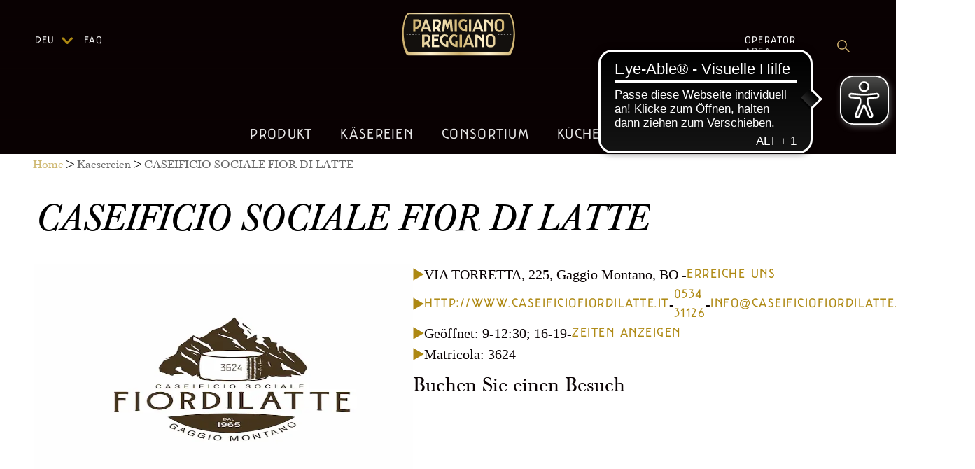

--- FILE ---
content_type: text/css; charset=UTF-8
request_url: https://www.parmigianoreggiano.com/_next/static/css/047c546e542cc094.css
body_size: 1473
content:
@tailwind base;@tailwind components;@tailwind utilities;@font-face{font-family:ParmigianoReggiano;src:url(/_next/static/media/ParmigianoReggianoRegular.f6340dbd.otf) format("opentype");font-weight:400;font-display:swap}@font-face{font-family:ParmigianoReggiano;src:url(/_next/static/media/ParmigianoReggianoBold.049298b0.otf) format("opentype");font-weight:700;font-display:swap}@font-face{font-family:Baskerville;src:url(/_next/static/media/BaskervilleBE-Regular.7ef09c72.a86ad8f3.woff) format("woff");font-weight:400;font-style:normal;font-display:swap}@font-face{font-family:Baskerville;src:url(/_next/static/media/BaskervilleBE-Italic.d4cf459c.517f8936.woff) format("woff");font-weight:400;font-style:italic;font-display:swap}@font-face{font-family:Baskerville;src:url(/_next/static/media/BaskervilleBE-Bold.9150c1df.c6902351.woff) format("woff");font-weight:700;font-style:normal;font-display:swap}body{margin:0;font-family:\--font-baskerville}strong{font-weight:700!important}.gm-style-iw-chr{position:absolute;display:flex;top:0;right:0}.gm-ui-hover-effect{display:none!important}.gm-style-iw.gm-style-iw-c{padding-top:14px!important}.headerMobile{@media screen and (min-width:1025px){display:none}&.menuOpen{height:100vh;&>div{height:100vh}}&.sticky{transform:translateZ(0);z-index:2;top:0;width:430px;position:fixed}}.id_Sections_456 .imgBox,.id_Sections_456 .para{@media (max-width:1024px){min-height:125px;display:block}}.hide-label,.hideOnPrint{display:none}.bg-wave-white{background-image:url(/_next/static/media/wave-on-white.318e7b32.png);padding:30px;@media (max-width:768px){padding-left:0;padding-bottom:0;padding-right:0;padding-top:0}}.homeSlider{.slick-slide{text-align:center;h1,h2{color:#f2f2f2;top:300px;font-size:64px;text-shadow:5px -2px 12px rgba(0,0,0,.7)}.readmore,h1,h2{position:absolute;text-align:center;width:100%}.readmore{top:570px}.centerer{width:100%;position:absolute;top:650px;height:210px;.innerText{height:210px;width:484px;color:#f2f2f2;background-color:rgba(0,0,0,.7);text-align:center;border:2px solid #ae8913;padding:18px;font-size:18px;line-height:26px;margin:auto;font-family:Baskerville}@media (max-width:768px){display:flex;justify-content:center;align-items:center;.innerText{width:100%;height:80%}}}}.my-image-wrapper{position:relative;overflow:hidden}@media (max-width:768px){height:555px;.slick-slide{h1,h2{top:190px}.readmore{top:310px}.centerer{width:353px;left:50%;transform:translateX(-50%);top:310px;.innerText{width:100%;height:80%}}}}}.homeSlider{height:900px;width:100%;.slick-slide{text-align:center;h1{color:#f2f2f2;top:300px;font-size:64px;text-shadow:5px -2px 12px rgba(0,0,0,.7)}.readmore,h1{position:absolute;text-align:center;width:100%}.readmore{top:570px}.centerer{width:100%;position:absolute;top:615px;height:210px;.innerText{height:210px;width:484px;color:#f2f2f2;background-color:rgba(0,0,0,.7);text-align:center;border:2px solid #ae8913;padding:18px;font-size:18px;line-height:26px;margin:auto;font-family:Baskerville}}}@media (max-width:768px){height:555px;.slick-slide{h1{top:240px}.readmore{top:310px}.centerer{width:353px;left:50%;transform:translateX(-50%);top:310px;.innerText{width:100%;height:80%}}}}}.modal-video-close-btn{position:absolute;z-index:2;top:-15px;right:-15px;display:inline-block;width:40px;height:40px;overflow:hidden;border:none;background-image:url(/_next/static/media/close-video-icon.72bf3c6a.svg);cursor:pointer;&:active,&:focus{outline:none}background-color:transparent;background-position:0 0;background-size:40px 40px;opacity:.5}@keyframes modal-video{0%{opacity:0}to{opacity:1}}@keyframes modal-video-inner{0%{transform:translateY(100px)}to{transform:translate(0)}}.modal-video{position:fixed;top:0;left:0;width:100%;height:100%;background-color:rgba(0,0,0,.5);z-index:1000000;cursor:pointer;opacity:1;animation-timing-function:ease-out;animation-duration:.3s;animation-name:modal-video;transition:opacity .3s ease-out}.modal-video-effect-exit{opacity:0}.modal-video-effect-exit .modal-video-movie-wrap{transform:translateY(100px)}.modal-video-body{max-width:940px;width:100%;height:100%;margin:0 auto;display:table}.modal-video-inner{display:table-cell;vertical-align:middle;width:100%;height:100%}.modal-video-movie-wrap{width:100%;height:0;position:relative;padding-bottom:56.25%;background-color:#333;animation-timing-function:ease-out;animation-duration:.3s;animation-name:modal-video-inner;transform:translate(0);transition:transform .3s ease-out}.modal-video-movie-wrap iframe{position:absolute;top:0;left:0;width:100%;height:100%}.modal-video-close-btn:active,.modal-video-close-btn:focus{outline:none}#ot-sdk-btn.ot-sdk-show-settings{background-color:unset!important;padding:0!important;border:none!important;font-size:inherit!important}*,body{font-family:berthold-baskerville-pro,Times New Roman,serif;font-weight:400}#___gatsby,body,html{overflow-x:hidden}main{@media screen and (max-width:768px){padding-top:60px}}.magic-dots{bottom:70px!important;@media(min-width:768px){width:350px!important;&.slick-dots{ul{transform:translateX(0)!important;display:flex;justify-content:center}}}@media(max-width:767px){width:200px!important;&.slick-dots{ul{transform:translateX(0)!important}}}li{width:42px!important;height:10px!important;border-radius:5px!important;background-color:#ccc;box-shadow:1px 2px 4px 0 rgba(0,0,0,.5);button{width:100%!important;&:before{display:none}}}li.slick-active{width:45px!important;height:10px!important;border-radius:5px!important;background-color:#ae8913;button{width:45px!important;&:before{display:none!important}}}}.headerMobile{@media screen and (min-width:1025px){display:none}&.menuOpen{height:100vh;&>div{height:100vh}}}.grecaptcha-badge{visibility:collapse!important}#visitaDegustaCta{text-align:center;width:100%;display:block;font-size:20px;a{height:auto;padding:15px;border-radius:4px;width:auto;display:inline-block;background:transparent;border:1px solid #ae8913;font-family:var(--font-parmigianoreggiano);font-size:20px;font-weight:700;letter-spacing:1.5px;line-height:14px;text-align:center;color:#ae8913;margin-bottom:20px;text-transform:uppercase;white-space:nowrap;cursor:pointer;text-decoration:none;&:hover{text-decoration:none;color:#7d6721!important;border:1px solid #7d6721}&:focus{outline:0}}}span.center-span{width:100%;display:block;text-align:center}h3 img{max-width:100%}.id_Sections_456 .imgBox,.id_Sections_456 .para{@media (max-width:1024px){min-height:125px;display:block}}

--- FILE ---
content_type: image/svg+xml
request_url: https://www.parmigianoreggiano.com/_next/static/media/pin.ce816b2b.svg
body_size: 228
content:
<?xml version="1.0" encoding="UTF-8"?><svg id="Livello_1" xmlns="http://www.w3.org/2000/svg" viewBox="0 0 558 561.71"><defs><style>.cls-1,.cls-2{stroke-width:0px;}.cls-2{fill:#e3d8ba;}</style></defs><circle class="cls-2" cx="240.5" cy="302.14" r="240.5"/><path class="cls-1" d="M350.5,0c-114.42,0-207.5,93.08-207.5,207.5,0,37.67,16.89,78.18,17.6,79.89,5.46,12.95,16.22,33.07,23.98,44.86l142.27,215.57c5.82,8.84,14.44,13.9,23.64,13.9s17.82-5.07,23.64-13.89l142.28-215.58c7.78-11.79,18.53-31.91,23.98-44.86.71-1.7,17.59-42.21,17.59-79.89,0-114.42-93.08-207.5-207.5-207.5ZM517.9,277.92c-4.87,11.61-14.89,30.32-21.86,40.89l-142.28,215.58c-2.81,4.26-3.7,4.26-6.51,0l-142.28-215.58c-6.97-10.57-16.99-29.29-21.86-40.9-.21-.5-15.7-37.79-15.7-70.4,0-100.95,82.13-189.09,183.09-189.09s183.09,88.13,183.09,189.09c0,32.66-15.53,70.05-15.68,70.42Z"/><path class="cls-1" d="M350.5,97.66c-60.58,0-109.85,49.29-109.85,109.85s49.28,109.85,109.85,109.85,109.85-49.29,109.85-109.85c0-60.57-49.28-109.85-109.85-109.85ZM350.5,292.95c-47.1,0-90.44-38.33-90.44-85.44s43.34-91.44,90.44-91.44,85.44,44.33,85.44,91.44-38.34,85.44-85.44,85.44Z"/></svg>

--- FILE ---
content_type: image/svg+xml
request_url: https://www.parmigianoreggiano.com/_next/static/media/logo-new.8d4f6c52.svg
body_size: 3010
content:
<?xml version="1.0" encoding="UTF-8"?>
<svg id="Livello_1" data-name="Livello 1" xmlns="http://www.w3.org/2000/svg" xmlns:xlink="http://www.w3.org/1999/xlink" viewBox="0 0 300 113">
  <defs>
    <style>
      .cls-1 {
        clip-path: url(#clippath);
      }

      .cls-2 {
        fill: none;
      }

      .cls-2, .cls-3, .cls-4, .cls-5, .cls-6 {
        stroke-width: 0px;
      }

      .cls-7 {
        clip-path: url(#clippath-1);
      }

      .cls-3 {
        fill: url(#Sfumatura_senza_nome_2);
      }

      .cls-4 {
        fill: url(#Sfumatura_senza_nome_2-2);
      }

      .cls-5 {
        fill: #878787;
      }

      .cls-6 {
        fill: #13100d;
      }
    </style>
    <clipPath id="clippath">
      <path class="cls-2" d="m284.08,55.18c-.52-23.6-7.04-49.3-15.29-49.3H31.21c-8.26,0-14.77,25.7-15.29,49.3,0,.51,0,2.39,0,2.9.52,23.6,6.92,49.05,15.29,49.05h237.58c8.37,0,14.77-25.44,15.29-49.05,0-.51,0-2.39,0-2.9"/>
    </clipPath>
    <linearGradient id="Sfumatura_senza_nome_2" data-name="Sfumatura senza nome 2" x1="-.4" y1="-118.87" x2=".57" y2="-118.87" gradientTransform="translate(127.18 33072.94) scale(277.76)" gradientUnits="userSpaceOnUse">
      <stop offset="0" stop-color="#ccaf6b"/>
      <stop offset=".25" stop-color="#fff2ce"/>
      <stop offset=".51" stop-color="#ccaf6b"/>
      <stop offset=".76" stop-color="#fff2ce"/>
      <stop offset="1" stop-color="#ccaf6b"/>
    </linearGradient>
    <clipPath id="clippath-1">
      <path class="cls-2" d="m86.54,86.6c0,.42.23.64.7.64h16c.2,0,.38-.06.52-.18s.21-.3.21-.52v-3.62c0-.48-.23-.73-.7-.73h-11.25v-10.38h8.76c.24,0,.42-.07.53-.21.12-.14.16-.29.16-.45v-3.25c0-.22-.07-.38-.2-.47-.14-.09-.3-.14-.5-.14h-8.76v-4.93h10.46c.26,0,.45-.08.56-.23.11-.15.16-.33.16-.53v-3.53c0-.53-.24-.79-.73-.79h-15.24c-.47,0-.7.25-.7.76v28.58m124.01-28.64v28.61c0,.44-.26.67-.79.67h-3.99c-.47,0-.7-.22-.7-.67v-10.99c-4.54-8.03-9.07-10.66-10.06-11.16v22.14c0,.44-.26.67-.79.67h-3.99c-.47,0-.7-.22-.7-.67v-28.61c0-.2.06-.37.18-.5.12-.14.29-.19.52-.19h3.99c.1,0,.19.02.29.05,0,0,.07,0,.64.32,1.29.68,5.43,3.13,9.94,8.98v-8.65c0-.2.06-.37.18-.5s.3-.19.52-.19h3.99c.18,0,.36.06.53.18.17.13.26.3.26.52h0Zm-85.79,13.42h-4.05c-.39,0-.7.32-.7.7v8.62c-4.9-1.31-8.85-4.16-8.76-11.83.05-3.58,2.45-7.42,5.64-7.42,2.96,0,5.06,1.64,5.8,2.1.34.21.78.1.98-.25l1.67-2.93c.17-.31.1-.71-.19-.93-1.26-.88-4.45-2.88-8.68-2.88-5.08,0-10.92,4.1-10.92,12.08,0,17.35,17.36,18.25,18.88,18.56.53.11,1.03-.3,1.03-.85v-14.29c0-.39-.32-.7-.7-.7h0Zm22.27,0h-4.05c-.39,0-.7.32-.7.7v8.62c-4.9-1.31-8.85-4.16-8.76-11.83.05-3.58,2.45-7.42,5.64-7.42,2.96,0,5.06,1.64,5.8,2.1.34.21.78.1.98-.25l1.67-2.93c.17-.31.1-.71-.19-.93-1.26-.88-4.45-2.88-8.68-2.88-5.08,0-10.91,4.1-10.91,12.08,0,17.35,17.36,18.25,18.88,18.56.53.11,1.03-.3,1.03-.85v-14.29c0-.39-.32-.7-.7-.7h0Zm10.53-13.93c.17.13.26.3.26.52v28.61c0,.44-.25.67-.76.67h-4.06c-.46,0-.7-.22-.7-.67v-28.61c0-.2.06-.37.18-.5s.3-.19.52-.19h4.06c.16,0,.33.06.5.18h0Zm-74.47,8.33c0-1.2-.2-2.32-.6-3.35s-.98-1.94-1.74-2.71c-.76-.77-1.69-1.37-2.79-1.82-1.1-.43-2.35-.66-3.73-.66h-9.7c-.28,0-.51,0-.67.03-.16.02-.29.07-.37.15-.08.08-.14.2-.15.37-.02.16-.03.4-.03.7v27.55c0,.51.06.83.16.98s.35.21.71.21h3.72c.35,0,.58-.07.7-.21.13-.14.18-.46.18-.98v-4.75c1.79-.13,3.39-.57,4.82-1.34l3.14,6.66c.06.18.16.33.32.44.15.12.31.16.47.16h4.78c.37,0,.55-.14.55-.42,0-.08-.03-.17-.08-.27-.05-.11-.1-.2-.14-.31l-.1-.18c-.37-.75-.73-1.51-1.09-2.25-.36-.75-.71-1.52-1.06-2.28l-1.07-2.28-1.07-2.35c1.47-1.42,2.65-3.07,3.51-4.96.87-1.88,1.3-3.94,1.3-6.15h0Zm-6.08,3.48c-.47,1.16-1.12,2.17-1.93,3.06-.81.88-1.76,1.61-2.83,2.19-1.08.58-2.21.93-3.42,1.05l-.03-13.21h5.55c.98,0,1.79.32,2.42.95s.97,1.4.97,2.32c0,1.27-.24,2.5-.71,3.65h-.02Zm159.9-3.31c-.03-.5-.1-.98-.19-1.48-.16-1.16-.54-2.23-1.13-3.22-.59-.98-1.32-1.84-2.19-2.57-.87-.73-1.87-1.3-2.98-1.7-1.11-.41-3.5-.61-4.74-.61h-.05c-1.21,0-3.58.21-4.69.62-1.12.42-2.11.98-3,1.71-.88.72-1.62,1.57-2.21,2.57-.59.99-.97,2.07-1.13,3.22-.08.48-.14.98-.16,1.46s-.05.98-.05,1.49v9.1c0,.51.02,1.01.05,1.51.03.5.1.99.2,1.48.16,1.16.54,2.23,1.13,3.22s1.32,1.84,2.19,2.57c.87.73,1.87,1.3,2.98,1.7,1.05.39,2.16.59,3.31.61h2.85c1.15-.02,2.25-.23,3.31-.62,1.12-.42,2.11-.98,3-1.71.88-.72,1.62-1.57,2.21-2.57.59-.99.97-2.07,1.13-3.22.08-.48.14-.98.16-1.46s.05-.98.05-1.49v-9.1c0-.51-.02-1-.05-1.51h0Zm-5.84,14.12c-.22.57-.54,1.06-.95,1.48s-.88.74-1.42.98c-.52.24-1.1.36-1.74.37h-2.53c-.64,0-1.22-.14-1.77-.38-.56-.25-1.04-.59-1.45-1.02-.41-.42-.72-.92-.96-1.48s-.35-1.15-.35-1.79v-12.46c0-.65.12-1.26.34-1.82.22-.57.54-1.06.95-1.48s.88-.74,1.42-.99c.53-.24,1.11-.36,1.76-.37h2.49c.65,0,1.24.13,1.8.38s1.04.59,1.45,1.02c.41.42.72.92.96,1.48s.35,1.15.35,1.78v12.46c0,.65-.11,1.26-.34,1.82v.02Zm-61.14-44.5v14.29c0,.55-.5.96-1.03.85-1.52-.31-18.88-1.21-18.88-18.56,0-7.98,5.83-12.08,10.92-12.08,4.23,0,7.42,2,8.68,2.88.3.2.38.61.19.93l-1.67,2.93c-.2.35-.64.46-.98.25-.74-.46-2.84-2.1-5.8-2.1-3.19,0-5.6,3.84-5.64,7.42-.1,7.67,3.85,10.51,8.76,11.83v-8.62c0-.39.32-.7.7-.7h4.05c.39,0,.7.32.7.7h0Zm62-14.13v28.61c0,.44-.26.67-.79.67h-3.99c-.47,0-.7-.22-.7-.67v-10.99c-4.54-8.03-9.07-10.66-10.06-11.16v22.14c0,.44-.26.67-.79.67h-3.99c-.46,0-.7-.22-.7-.67v-28.61c0-.2.06-.37.18-.5s.29-.2.52-.2h3.99c.1,0,.19.02.29.05h0s.07,0,.64.32c1.29.68,5.43,3.13,9.94,8.98v-8.65c0-.2.06-.37.18-.5s.29-.2.52-.2h3.99c.18,0,.36.06.53.18.17.13.26.29.26.52v.02Zm-100.82,28.61l-1.92-19.18-.13-.03-4.29,12.38c-.06.16-.15.31-.27.45-.13.14-.23.21-.34.21h-1.12c-.13,0-.25-.07-.38-.21-.14-.14-.22-.3-.26-.45l-3.19-9.21-1.06-3.17-.13.03-1.98,19.15c0,.46-.24.7-.73.7h-3.96c-.22,0-.39-.07-.48-.2s-.16-.29-.18-.47l2.56-28.61c.02-.18.1-.35.23-.48.14-.14.31-.21.53-.21h5.09c.33,0,.57.2.73.61l3.78,10.14,3.69-10.11c.16-.41.42-.61.79-.61h5c.2,0,.39.06.55.18.16.12.25.29.27.52l2.56,28.58c-.04.44-.28.67-.73.67h-3.96c-.44,0-.67-.22-.67-.67h0Zm9.45,0v-28.61c0-.2.06-.37.18-.5s.29-.2.52-.2h4.06c.16,0,.33.06.5.18.17.13.26.3.26.52v28.61c0,.44-.25.67-.76.67h-4.06c-.46,0-.7-.22-.7-.67h0Zm33.95,0v-28.61c0-.2.06-.37.18-.5s.29-.2.52-.2h4.06c.16,0,.33.06.5.18.17.13.26.29.26.52v28.61c0,.44-.25.67-.76.67h-4.06c-.47,0-.7-.22-.7-.67h0ZM61.44,29.24c0-1.2-.2-2.32-.6-3.35s-.98-1.94-1.74-2.71c-.76-.77-1.7-1.37-2.79-1.82-1.1-.43-2.34-.66-3.73-.66h-9.46c-.28,0-.51,0-.67.03-.16.02-.29.07-.37.14s-.14.18-.15.35-.03.4-.03.7v27.58c0,.51.06.83.16.98.11.14.35.21.71.21h3.72c.35,0,.58-.07.7-.21.13-.14.18-.46.18-.98v-4.75c1.95-.22,3.78-.78,5.49-1.67,1.71-.9,3.21-2.03,4.47-3.41,1.27-1.38,2.27-2.96,2.99-4.75s1.08-3.69,1.08-5.7v.02Zm-6.03,3.61c-.44,1.17-1.06,2.18-1.82,3.04-.77.86-1.68,1.56-2.71,2.11s-2.15.88-3.35,1c-.04-.26-.07-.54-.09-.84-.02-.29-.03-.61-.03-.96v-11.41h5.33c.96,0,1.76.31,2.39.93s.97,1.39.97,2.33c0,1.36-.22,2.63-.67,3.79h-.02Zm29.89,17.03l-10.09-27.79-.34-.85c-.04-.13-.12-.24-.23-.35-.12-.12-.29-.16-.53-.16h-3.29c-.26,0-.46.07-.61.21-.14.14-.23.28-.27.42-1.79,4.81-3.55,9.58-5.29,14.31s-3.46,9.42-5.2,14.21c-.11.29-.09.41-.09.41,0,.28.2.42.61.42h4.11c.29,0,.7-.15.85-.61l1.77-5.45h11.34l1.71,5.45c.08.2.18.36.32.45s.33.15.6.15h3.99c.46,0,.7-.14.7-.42,0-.17-.06-.4-.06-.4v-.02Zm-17.09-9.77l4.21-13.06,4.38,13.06h-8.59Zm39.86-10.87c0-1.2-.2-2.32-.6-3.35-.4-1.03-.98-1.94-1.74-2.71-.76-.77-1.69-1.37-2.79-1.82-1.1-.43-2.34-.66-3.73-.66h-9.7c-.29,0-.51,0-.68.03-.16.02-.28.07-.37.15-.08.09-.14.2-.15.37-.02.16-.03.4-.03.7v27.55c0,.51.06.83.16.98.12.14.35.21.71.21h3.72c.35,0,.58-.07.7-.21.13-.14.18-.46.18-.98v-4.75c1.79-.13,3.39-.57,4.82-1.34l3.14,6.66c.06.18.16.33.32.44.15.11.31.16.47.16h4.78c.37,0,.55-.14.55-.42,0-.08-.03-.17-.08-.27s-.1-.2-.14-.3l-.1-.18c-.37-.75-.73-1.51-1.09-2.25-.36-.75-.71-1.52-1.06-2.29l-1.07-2.28-1.07-2.35c1.48-1.42,2.65-3.07,3.51-4.96.87-1.88,1.3-3.94,1.3-6.15v.02Zm-6.08,3.48c-.47,1.16-1.12,2.17-1.93,3.06-.81.88-1.76,1.61-2.84,2.19s-2.21.93-3.42,1.05l-.03-13.21h5.54c.98,0,1.79.32,2.42.95s.96,1.4.96,2.32c0,1.27-.24,2.49-.71,3.65h0Zm156.3-3.3c-.03-.5-.1-.98-.2-1.48-.16-1.16-.54-2.23-1.13-3.22-.59-.98-1.32-1.84-2.19-2.57-.87-.73-1.87-1.29-2.98-1.7-1.11-.41-3.5-.61-4.74-.61h-.05c-1.21,0-3.58.21-4.69.63-1.12.42-2.11.98-3,1.71-.88.72-1.62,1.57-2.21,2.57-.59.99-.97,2.08-1.13,3.22-.08.48-.14.98-.16,1.46s-.05.98-.05,1.49v9.1c0,.51.02,1.01.05,1.51.03.5.1.98.19,1.48.16,1.16.54,2.23,1.13,3.22.59.98,1.32,1.84,2.19,2.57.87.73,1.87,1.29,2.98,1.7,1.05.39,2.16.58,3.31.61h2.85c1.15-.02,2.25-.23,3.31-.62,1.12-.42,2.11-.98,3-1.71.89-.72,1.62-1.57,2.21-2.57.59-.99.97-2.07,1.13-3.22.08-.48.14-.98.16-1.46s.05-.98.05-1.49v-9.1c0-.51-.02-1.01-.05-1.51h.02Zm-5.83,14.11c-.22.57-.54,1.06-.95,1.48s-.88.74-1.42.98c-.52.24-1.1.36-1.74.37h-2.53c-.64,0-1.22-.14-1.77-.38-.56-.25-1.04-.6-1.45-1.02-.41-.42-.72-.92-.96-1.48s-.35-1.15-.35-1.79v-12.45c0-.65.12-1.26.34-1.82s.54-1.06.95-1.48.88-.74,1.42-.98c.53-.24,1.11-.36,1.75-.37h2.49c.65,0,1.24.13,1.8.38s1.04.6,1.45,1.02c.41.42.72.92.96,1.48s.35,1.15.35,1.79v12.45c0,.65-.11,1.26-.34,1.82Zm-65.99,42.9l-10.09-27.79-.34-.85c-.04-.13-.12-.24-.23-.35-.12-.11-.29-.16-.53-.16h-3.29c-.26,0-.46.07-.61.21-.14.14-.23.28-.27.42-1.79,4.81-3.55,9.58-5.29,14.31-1.74,4.73-3.46,9.42-5.2,14.21-.11.29-.09.41-.09.41,0,.28.2.42.61.42h4.11c.28,0,.7-.13.85-.61l1.77-5.45h11.34l1.71,5.45c.08.2.18.36.32.45s.33.15.6.15h3.99c.46,0,.7-.14.7-.42,0-.17-.06-.4-.06-.4v-.02Zm-17.09-9.77l4.21-13.05,4.38,13.05h-8.59Zm39.36-26.76l-10.09-27.79-.34-.85c-.04-.13-.12-.24-.23-.35-.12-.11-.29-.16-.53-.16h-3.29c-.26,0-.46.07-.61.21-.14.14-.23.28-.27.42-1.79,4.81-3.55,9.58-5.29,14.31s-3.46,9.42-5.2,14.21c-.11.29-.09.41-.09.41,0,.28.2.42.61.42h4.11c.33,0,.68-.13.85-.61l1.77-5.45h11.34l1.71,5.45c.08.2.18.36.32.45s.33.15.6.15h3.99c.46,0,.7-.14.7-.42,0-.17-.06-.4-.06-.4v-.02Zm-17.1-9.77l4.21-13.05,4.38,13.05s-8.59,0-8.59,0Z"/>
    </clipPath>
    <linearGradient id="Sfumatura_senza_nome_2-2" data-name="Sfumatura senza nome 2" x1="-.42" y1="-118.92" x2=".55" y2="-118.92" gradientTransform="translate(136.25 26708.8) scale(224.15)" xlink:href="#Sfumatura_senza_nome_2"/>
  </defs>
  <g class="cls-1">
    <rect class="cls-3" x="15.9" y="5.88" width="268.19" height="101.24"/>
  </g>
  <path class="cls-6" d="m280.37,52.44c-.46-20.91-6.24-43.68-13.56-43.68H33.16c-7.31,0-13.08,22.77-13.56,43.68,0,.45,0,2.12,0,2.57.46,20.91,6.13,43.68,13.56,43.68h233.67c7.42,0,13.08-22.77,13.56-43.68v-2.57"/>
  <path class="cls-5" d="m274.94,56.49c0,1.01-.82,1.83-1.83,1.83s-1.83-.82-1.83-1.83.82-1.83,1.83-1.83,1.83.82,1.83,1.83"/>
  <path class="cls-5" d="m267.9,56.49c0,1.01-.82,1.83-1.83,1.83s-1.83-.82-1.83-1.83.82-1.83,1.83-1.83,1.83.82,1.83,1.83"/>
  <path class="cls-5" d="m260.87,56.49c0,1.01-.82,1.83-1.83,1.83s-1.83-.82-1.83-1.83.82-1.83,1.83-1.83,1.83.82,1.83,1.83"/>
  <path class="cls-5" d="m253.84,56.49c0,1.01-.82,1.83-1.83,1.83s-1.83-.82-1.83-1.83.82-1.83,1.83-1.83,1.83.82,1.83,1.83"/>
  <path class="cls-5" d="m246.81,56.49c0,1.01-.82,1.83-1.83,1.83s-1.83-.82-1.83-1.83.82-1.83,1.83-1.83,1.83.82,1.83,1.83"/>
  <path class="cls-5" d="m57.76,56.5c0,1.01-.82,1.83-1.83,1.83s-1.83-.82-1.83-1.83.82-1.83,1.83-1.83,1.83.82,1.83,1.83"/>
  <path class="cls-5" d="m50.74,56.5c0,1.01-.82,1.83-1.83,1.83s-1.83-.82-1.83-1.83.82-1.83,1.83-1.83,1.83.82,1.83,1.83"/>
  <path class="cls-5" d="m43.71,56.5c0,1.01-.82,1.83-1.83,1.83s-1.83-.82-1.83-1.83.82-1.83,1.83-1.83,1.83.82,1.83,1.83"/>
  <path class="cls-5" d="m36.68,56.5c0,1.01-.82,1.83-1.83,1.83s-1.83-.82-1.83-1.83.82-1.83,1.83-1.83,1.83.82,1.83,1.83"/>
  <path class="cls-5" d="m29.65,56.5c0,1.01-.82,1.83-1.83,1.83s-1.83-.82-1.83-1.83.82-1.83,1.83-1.83,1.83.82,1.83,1.83"/>
  <g class="cls-7">
    <rect class="cls-4" x="41.91" y="19.84" width="216.42" height="67.79"/>
  </g>
</svg>

--- FILE ---
content_type: image/svg+xml
request_url: https://www.parmigianoreggiano.com/_next/static/media/magazzino.0bdd171b.svg
body_size: 360
content:
<?xml version="1.0" encoding="UTF-8"?><svg id="Livello_1" xmlns="http://www.w3.org/2000/svg" viewBox="0 0 706.57 577.9"><defs><style>.cls-1,.cls-2{stroke-width:0px;}.cls-2{fill:#e3d8ba;}</style></defs><circle class="cls-2" cx="240.5" cy="307.4" r="240.5"/><path id="magazzino" class="cls-1" d="M699.78,173.33c-51.08-31.12-147.59-50.43-252.12-50.43-140.63,0-289.9,36.77-292.97,104.92-.01.08-.06.14-.08.23-11.76,85.86-19.17,156.16.94,214.59.02.04.03.09.06.15,17.4,56.91,139.86,98.12,292,98.12,27.7,0,54.12-1.3,78.59-3.83,0,0,0,0,.01,0,.01,0,.02,0,.03,0,7.5-.78,11.71-6.75,11.71-12.75v-100.15l159.07-32.95c5.54-1.15,9.55-6.42,9.54-12.56l-.32-193.58c.14-5.09-2.8-9.76-6.47-11.76ZM463.69,133.9c87.81,0,160.59,17.92,217.31,39.72l-220.99,32.54c-4.75.78-8.74,4.44-10.38,9.55-1.63,5.1-.65,10.81,2.57,14.84l70.97,89.14c-19.3,1.31-39.04,2.2-59.48,2.2-171.07,0-293.69-43.62-293.69-88-1-54,122.61-100,293.69-100ZM167.69,440.17c-.08-.28-.21-.59-.34-.9-15.84-46.52-13.9-110.02-5.53-178.57,14.81,14.73,38.36,33.28,66.02,43.56,59.85,22.24,143.63,33.82,224.68,33.82,24.35,0,47.83-1.14,70.47-2.96v188.12c-22.21,1.95-45.81,3.01-70.52,3.01-160.63,0-272.8-44.37-284.79-86.07ZM535.86,410.9v-89.45c0-3.22-2.14-8.35-3.29-9.83l-71.57-91.14,233.1-38.58.3,194.37-158.54,34.63Z"/></svg>

--- FILE ---
content_type: image/svg+xml
request_url: https://www.parmigianoreggiano.com/_next/static/media/linkedin.0227aa89.svg
body_size: 199
content:
<?xml version="1.0" encoding="utf-8"?>
<!-- Generator: Adobe Illustrator 23.1.1, SVG Export Plug-In . SVG Version: 6.00 Build 0)  -->
<svg version="1.1" id="Capa_1" xmlns="http://www.w3.org/2000/svg" xmlns:xlink="http://www.w3.org/1999/xlink" x="0px" y="0px"
	 viewBox="0 0 24 24" style="enable-background:new 0 0 24 24;" xml:space="preserve">
<style type="text/css">
	.st0{fill:#F2F2F2;}
</style>
<g>
	<g>
		<rect x="0.3" y="8" class="st0" width="5.2" height="15.5"/>
		<path class="st0" d="M22.4,9.4c-1.1-1.2-2.5-1.8-4.3-1.8c-0.7,0-1.3,0.1-1.8,0.2c-0.5,0.2-1,0.4-1.4,0.7c-0.4,0.3-0.7,0.6-0.9,0.8
			c-0.2,0.2-0.4,0.5-0.6,0.8V8H8.3l0,0.8c0,0.5,0,2,0,4.6c0,2.6,0,6,0,10.1h5.1v-8.6c0-0.5,0.1-1,0.2-1.3c0.2-0.5,0.5-1,1-1.3
			c0.4-0.4,1-0.5,1.6-0.5c0.9,0,1.6,0.3,2,0.9c0.4,0.6,0.6,1.5,0.6,2.6v8.3H24v-8.9C24,12.3,23.5,10.6,22.4,9.4z"/>
		<path class="st0" d="M2.9,0.5C2,0.5,1.3,0.8,0.8,1.3C0.3,1.8,0,2.4,0,3.2C0,4,0.3,4.6,0.8,5.1C1.3,5.6,2,5.9,2.8,5.9h0
			c0.9,0,1.6-0.3,2.1-0.8C5.5,4.6,5.8,4,5.8,3.2c0-0.8-0.3-1.4-0.8-1.9C4.5,0.8,3.8,0.5,2.9,0.5z"/>
	</g>
</g>
</svg>


--- FILE ---
content_type: application/javascript; charset=UTF-8
request_url: https://www.parmigianoreggiano.com/_next/static/chunks/381-d946311785649060.js
body_size: 14131
content:
"use strict";(self.webpackChunk_N_E=self.webpackChunk_N_E||[]).push([[381],{93659:function(i,t,e){e.d(t,{default:function(){return C}});var a=e(57437),l=e(65969),n=e(77951),o=e(66648),d=e(26869),r=e(76249),s=e(21520),c=e(16649);e(2265);var u={src:"/_next/static/media/social-facebook-share.a33ae191.svg",height:24,width:24,blurWidth:0,blurHeight:0},g={src:"/_next/static/media/social-twitter-share.c4226256.svg",height:20,width:24,blurWidth:0,blurHeight:0},h={src:"/_next/static/media/social-pinterest-share.12db23f2.svg",height:24,width:24,blurWidth:0,blurHeight:0};let p="https://www.parmigianoreggiano.com",v=l.ZP.div.withConfig({componentId:"sc-733a6fd0-0"})(["margin-right:0;.share{width:auto;margin-right:0;}span{margin:0 10px 0 0;img{height:24px;width:auto;}&:first-of-type{margin-left:10px;}}"]);function f(i){let{Language:t,Label:e,Slug:l,Title:n,ImageProp:d}=i;return(0,a.jsxs)(v,{className:"share",children:[e,(0,a.jsx)("span",{children:(0,a.jsx)("a",{target:"_blank",rel:"noopener noreferrer",href:"https://www.facebook.com/sharer.php?u="+escape(p+l),children:(0,a.jsx)(o.default,{alt:"facebook",src:u})})}),(0,a.jsx)("span",{children:(0,a.jsx)("a",{target:"_blank",rel:"noopener noreferrer",href:"https://twitter.com/intent/tweet?text="+escape(n)+" "+escape(p+l),children:(0,a.jsx)(o.default,{alt:"twitter",src:g})})}),(0,a.jsx)("span",{children:(0,a.jsx)("a",{target:"_blank",rel:"noopener noreferrer",href:"https://pinterest.com/pin/create/button/?url="+escape(p+l)+"&media="+escape(p+d)+"&description="+escape(n),children:(0,a.jsx)(o.default,{alt:"pinterest",src:h})})})]})}var m=e(76871),x=e(52512),b=e(98488),y=e(73840),j=e(19997);let w=l.ZP.div.withConfig({componentId:"sc-e2541f5f-0"})(["@media (min-width:768px){flex:0 0 auto;width:33.333333%;}width:100%;"]);l.ZP.div.withConfig({componentId:"sc-e2541f5f-1"})(["@media (min-width:768px){flex:0 0 auto;width:41.666667%;}"]),l.ZP.div.withConfig({componentId:"sc-e2541f5f-2"})(["@media (min-width:768px){flex:0 0 auto;width:58.333333%;}"]);let _=l.ZP.img.withConfig({componentId:"sc-e2541f5f-3"})(["max-width:80%;max-height:860px;margin:auto;margin-bottom:",";"],n.default.spacings.lg),I=l.ZP.div.withConfig({componentId:"sc-e2541f5f-4"})(["text-align:center;font-family:",";font-size:",";font-weight:",";margin-top:",";margin-bottom:",";img{max-width:100%;}"],n.default.typography.parmigianoReggiano,n.default.typography.fontSizeVariants[18],n.default.typography.fontWeight.bold,n.default.spacings.xs,n.default.spacings.xs),k=l.ZP.div.withConfig({componentId:"sc-e2541f5f-5"})(["text-align:center;a,a:hover{color:",";font-family:",";font-size:",";font-weight:",";img{vertical-align:middle;margin-right:",";}}margin-top:",";margin-bottom:",";"],n.default.palette.black.main,n.default.typography.parmigianoReggiano,n.default.typography.fontSizeVariants[18],n.default.typography.fontWeight.bold,n.default.spacings.xxs,n.default.spacings.xs,n.default.spacings.xs),z=l.ZP.p.withConfig({componentId:"sc-e2541f5f-6"})(["width:80%;margin:auto;font-family:",";font-size:",";font-weight:",";line-height:",";color:",";b{font-family:",";font-size:",";font-weight:",";line-height:",";color:",";}"],n.default.typography.parmigianoReggiano,n.default.typography.fontSizeVariants[18],n.default.typography.fontWeight.regular,n.default.typography.lineHeight[22],n.default.palette.black.main,n.default.typography.parmigianoReggiano,n.default.typography.fontSizeVariants[22],n.default.typography.fontWeight.bold,n.default.typography.lineHeight[22],n.default.palette.gold.main),Z=l.ZP.div.withConfig({componentId:"sc-e2541f5f-7"})(["width:80%;margin:auto;font-family:",";h1{font-size:",";line-height:",";font-family:",";@media (max-width:768px){font-size:",";line-height:",";}letter-spacing:0.71px;color:",";font-weight:normal;margin-bottom:",";}h2{font-family:",";font-weight:normal;margin-bottom:",";}p{font-size:",";line-height:",";text-align:justify;font-family:",";}b,strong{font-family:",";font-weight:",";font-style:normal;}i,em{font-family:",";font-style:italic;font-weight:",";}b i,b em,strong i,strong em,i b,em b,i strong,em strong{font-family:",";font-style:italic;font-weight:",";}ul{li{font-size:",";}}ol{li{font-size:",";}}a{color:",";&:hover{color ",";font-weight:",";}}"],n.default.typography.baskerville,n.default.typography.fontSizeVariants[38],n.default.typography.lineHeight[42],n.default.typography.baskerville,n.default.typography.fontSizeVariants[28],n.default.typography.lineHeight[32],n.default.palette.black.main,n.default.spacings.lg,n.default.typography.baskerville,n.default.spacings.md,n.default.typography.fontSizeVariants[18],n.default.typography.lineHeight[26],n.default.typography.baskerville,n.default.typography.baskerville,n.default.typography.fontWeight.bold,n.default.typography.baskerville,n.default.typography.fontWeight.regular,n.default.typography.baskerville,n.default.typography.fontWeight.bold,n.default.typography.fontSizeVariants[18],n.default.typography.fontSizeVariants[18],n.default.palette.gold.main,n.default.palette.gold.dark,n.default.typography.fontWeight.bold),S=l.ZP.div.withConfig({componentId:"sc-e2541f5f-8"})(["width:80%;margin:auto;border-top:3px solid ",";border-bottom:3px solid ",";margin-top:",";margin-bottom:",";padding:",";0;height:80px;display:flex;justify-content:flex-end;align-items:center;div.share{float:right;font-family:",";font-size:",";font-weight:",";line-height:",";}@media (max-width:768px){height:120px;div.share{width:100%;}}"],n.default.palette.gold.main,n.default.palette.gold.main,n.default.spacings.md,n.default.spacings.md,n.default.spacings.xs,n.default.typography.parmigianoReggiano,n.default.typography.fontSizeVariants[18],n.default.typography.fontWeight.regular,n.default.typography.lineHeight[22]),D=l.ZP.div.withConfig({componentId:"sc-e2541f5f-9"})(["width:80%;margin:auto;h3{font-family:",";font-size:",";letter-spacing:0.71px;line-height:",";margin-bottom:",";}"],n.default.typography.baskerville,n.default.typography.fontSizeVariants[38],n.default.typography.lineHeight[42],n.default.spacings.xxl);function C(i){var t,e,l,u,g,h,p,v,C,N,T,L,P,A,E,M,R,H,V,W,O,U,F,B,G,q,Y,X,J,K,Q;let{post:$,language:ii,params:it,news:ie}=i;return $&&ii&&it&&ie&&(0,a.jsxs)(a.Fragment,{children:[(null==$?void 0:null===(t=$.attributes)||void 0===t?void 0:t.Image)&&(null==$?void 0:null===(u=$.attributes.Image)||void 0===u?void 0:null===(l=u.data)||void 0===l?void 0:null===(e=l.attributes)||void 0===e?void 0:e.url)&&(0,a.jsx)("div",{style:{width:"auto",height:"auto",marginBottom:"40px"},children:(0,a.jsx)(_,{src:(null==$?void 0:null===(v=$.attributes)||void 0===v?void 0:null===(p=v.Image)||void 0===p?void 0:null===(h=p.data)||void 0===h?void 0:null===(g=h.attributes)||void 0===g?void 0:g.url)&&c.GD+(null==$?void 0:null===(T=$.attributes.Image)||void 0===T?void 0:null===(N=T.data)||void 0===N?void 0:null===(C=N.attributes)||void 0===C?void 0:C.url),alt:null==$?void 0:null===(E=$.attributes)||void 0===E?void 0:null===(A=E.Image)||void 0===A?void 0:null===(P=A.data)||void 0===P?void 0:null===(L=P.attributes)||void 0===L?void 0:L.url,style:{display:"flex",justifyContent:"center",alignItems:"center",margin:"auto"}})}),(0,a.jsxs)(z,{children:[(0,a.jsx)("b",{children:"NEWS"})," -"," ",(0,a.jsx)("span",{style:{textTransform:"capitalize",fontFamily:n.default.typography.baskerville},children:(null==$?void 0:null===(M=$.attributes)||void 0===M?void 0:M.PublishedOn)&&(0,r.WU)(new Date(null==$?void 0:null===(R=$.attributes)||void 0===R?void 0:R.PublishedOn),"dd MMMM yyyy",{locale:s.it})})]}),(0,a.jsxs)(Z,{children:[(null==$?void 0:null===(H=$.attributes)||void 0===H?void 0:H.Title)&&(0,a.jsx)("h1",{children:null==$?void 0:null===(V=$.attributes)||void 0===V?void 0:V.Title}),(null==$?void 0:null===(W=$.attributes)||void 0===W?void 0:W.Subtitle)&&(0,a.jsx)("h2",{children:null==$?void 0:null===(O=$.attributes)||void 0===O?void 0:O.Subtitle}),(null==$?void 0:null===(U=$.attributes)||void 0===U?void 0:U.Text)&&(0,a.jsx)(d.U,{className:"markdown-content",rehypePlugins:[y.Z],remarkPlugins:[j.Z],children:null==$?void 0:null===(F=$.attributes)||void 0===F?void 0:F.Text}),null==$?void 0:null===(G=$.attributes)||void 0===G?void 0:null===(B=G.Attachments)||void 0===B?void 0:B.map((i,t)=>{let e=null==i?void 0:i.url;if(e)return(null==e?void 0:e.substring(e.length-3,e.length).toLowerCase())=="pdf"?(0,a.jsx)(k,{children:(0,a.jsxs)("a",{href:(null==i?void 0:i.url)||"",target:"_blank",rel:"noopener noreferrer",children:[(0,a.jsx)(o.default,{alt:"pdf",className:"attachmentIcon",src:pdfIcon}),i.Title]})},t):(0,a.jsxs)(I,{children:[(0,a.jsx)("a",{href:(null==i?void 0:i.url)||"",target:"_blank",rel:"noopener noreferrer",children:(0,a.jsx)(o.default,{src:null==i?void 0:i.url,alt:i.Title})}),(0,a.jsx)("br",{}),i.Title]},t)})]}),!(null==$?void 0:null===(q=$.attributes)||void 0===q?void 0:q.Hidden)&&(0,a.jsx)(S,{children:(0,a.jsx)(f,{Label:x.Z.communication_news_share[ii],Language:ii,Title:null==$?void 0:null===(Y=$.attributes)||void 0===Y?void 0:Y.Title,ImageProp:(null==$?void 0:null===(X=$.attributes)||void 0===X?void 0:X.Image)?null===(K=$.attributes.Image.data)||void 0===K?void 0:null===(J=K.attributes)||void 0===J?void 0:J.url:"",Slug:null==it?void 0:it.news})}),!(null==$?void 0:null===(Q=$.attributes)||void 0===Q?void 0:Q.Hidden)&&(0,a.jsxs)(D,{children:[(0,a.jsx)("h3",{children:x.Z.read_also[ii]}),(0,a.jsx)(m.X2,{children:ie&&(null==ie?void 0:ie.map((i,t)=>{var e,l,n,o;return(0,a.jsx)(w,{children:(0,a.jsx)(b.Z,{inHome:!1,node:i.attributes,Language:ii,isDownload:!1,image:null===(o=i.attributes)||void 0===o?void 0:null===(n=o.ImagePreview)||void 0===n?void 0:null===(l=n.data)||void 0===l?void 0:null===(e=l.attributes)||void 0===e?void 0:e.url})},t)}))})]})]})}},62528:function(i,t,e){e.d(t,{Z:function(){return d}});var a=e(57437);e(2265);var l=e(28210),n=e(52512);let o=e(65969).ZP.div.withConfig({componentId:"sc-19ca415f-0"})(["width:328px;height:219px;background-image:url(",");background-size:cover;"],i=>i.image&&i.image);function d(i){let{Language:t,title:e,text:d,href:r,image:s,isPairing:c}=i;return(0,a.jsxs)(a.Fragment,{children:[!c&&(0,a.jsx)(l.Fv,{children:(0,a.jsxs)(l.tj,{children:[(0,a.jsx)("div",{className:"e-da-bere",children:n.Z.e_da_bere["en-US"===t?"en":t]}),(0,a.jsxs)(l.yZ,{children:[s&&(0,a.jsx)(o,{image:s}),(0,a.jsxs)(l.xB,{children:[(0,a.jsx)("div",{className:"nome-birra",children:e}),(0,a.jsx)("div",{className:"testo-birra",children:d})]})]})]})}),c&&(0,a.jsxs)(l.yZ,{children:[s&&(0,a.jsx)(o,{image:s}),(0,a.jsxs)(l.xB,{children:[(0,a.jsx)("div",{className:"nome-birra",children:e}),(0,a.jsx)("div",{className:"testo-birra",children:d})]})]})]})}},71993:function(i,t,e){e.d(t,{default:function(){return o}});var a=e(57437);e(2265);var l=e(3812),n=e(92485);function o(i){var t,e;let{data:o,Language:d}=i;return(0,a.jsx)(l.Z,{title:(null==o?void 0:null===(t=o.attributes)||void 0===t?void 0:t.Title)?null===(e=o.attributes)||void 0===e?void 0:e.Title:"",Language:d,children:(0,a.jsx)(n.Z,{contents:null==o?void 0:o.attributes.Sections[0]})})}e(52512)},85099:function(i,t,e){e.d(t,{default:function(){return B}});var a=e(57437),l=e(2265),n=e(2877),o=e(63165),d=e(28210),r=e(55097),s=e(65969),c=e(77951),u=e(66648),g=e(79527),h=e(52512),p=e(24292),v=e(26869),f=e(76871),m=e(16649),x=e(67977);let b=s.ZP.div.withConfig({componentId:"sc-191f580f-0"})(["width:95%;margin:0 auto;.row{justify-content:space-around;position:relative;.left-col{display:flex;-webkit-box-pack:center;justify-content:center;-webkit-box-align:center;align-items:center;min-width:400px;.section-content{width:90%;padding:",";@media (max-width:768px){width:100%;padding:",";}@media (max-width:374px){margin:",";}}}.right-col{max-width:1000px;.rounded-img{display:flex;justify-content:center;@media (min-width:769px){position:absolute;top:50%;transform:translateY(-50%);left:-85px;text-align:center;z-index:1;}}}}.smallRoundedImg{position:absolute;top:50%;transform:translateY(-50%);left:-85px;text-align:center;z-index:1;}@media (max-width:768px){margin-bottom:",";margin-top:80px;}"],c.default.spacings.md,c.default.spacings.xxs,c.default.spacings.xs,c.default.spacings.xxl),y=s.ZP.h3.withConfig({componentId:"sc-191f580f-1"})(["text-align:left;color:",";font-family:",";font-size:",";font-style:italic;line-height:",";@media (max-width:768px){font-size:",";line-height:",";}"],c.default.palette.black.main,c.default.typography.baskerville,c.default.typography.fontSizeVariants[38],c.default.typography.lineHeight[42],c.default.typography.fontSizeVariants[28],c.default.typography.lineHeight[38]),j=s.ZP.p.withConfig({componentId:"sc-191f580f-2"})(["letter-spacing:0.43px;line-height:",";text-align:left;color:",";font-family:",";font-size:",";p{font-family:",";}@media (max-width:768px){margin-bottom:64px;}"],c.default.typography.lineHeight[26],c.default.palette.black.main,c.default.typography.baskerville,c.default.typography.fontSizeVariants[18],c.default.typography.baskerville),w=s.ZP.div.withConfig({componentId:"sc-191f580f-3"})(["margin:40px auto;position:relative;height:100%;@media (max-width:768px){width:90%;margin:auto;}.media{width:380px;position:absolute !important;bottom:20px;left:10%;color:",";padding:",";font-style:",";cursor:pointer;.img{width:380px;position:absolute !important;}}}"],c.default.palette.white.secondary,c.default.spacings.xxxs,c.default.typography.fontStyle.italic),_=s.ZP.div.withConfig({componentId:"sc-191f580f-4"})(["flex-basis:0;flex-grow:1;max-width:100%;position:relative;display:flex;-webkit-box-pack:center;justify-content:center;-webkit-box-align:center;align-items:center;min-width:400px;@media (max-width:768px){}"]);var I=i=>{let t,{dettaglio:e,Language:l}=i,n=(0,x.Z)();return"it"===l?t=null==e?void 0:e.descrizione_IT:"en"===l?t=null==e?void 0:e.descrizione_EN:"de"===l?t=null==e?void 0:e.descrizione_DE:"fr"===l?t=null==e?void 0:e.descrizione_FR:"es"===l&&(t=null==e?void 0:e.descrizione_ES),t&&(null==e?void 0:e.titolo)&&(0,a.jsx)(b,{children:(0,a.jsxs)(f.X2,{className:"row",children:[(0,a.jsx)(_,{className:"left-col",children:(0,a.jsxs)("div",{className:"section-content",style:{margin:"30px",marginRight:window.innerWidth>768?"20%":"5%"},children:[(0,a.jsx)(y,{children:(0,a.jsx)(v.U,{children:null==e?void 0:e.titolo})}),(0,a.jsx)(j,{children:(0,a.jsx)(v.U,{children:t})})]})}),(null==e?void 0:e.foto1)&&(0,a.jsx)(f.tN,{className:"right-col",children:(0,a.jsx)(w,{children:(0,a.jsx)(u.default,{alt:"Background image",layout:"responsive",width:n?350:400,height:n?295:400,src:"".concat(m.EL,"/").concat(null==e?void 0:e.foto1)})})})]})})},k={src:"/_next/static/media/produzione.8cdbc5e5.svg",height:578,width:707,blurWidth:0,blurHeight:0},z={src:"/_next/static/media/magazzino.0bdd171b.svg",height:578,width:707,blurWidth:0,blurHeight:0},Z={src:"/_next/static/media/pin.ce816b2b.svg",height:562,width:558,blurWidth:0,blurHeight:0},S={src:"/_next/static/media/flag_spaccio.9acbb08b.svg",height:516,width:652,blurWidth:0,blurHeight:0},D={src:"/_next/static/media/flag_visite.c4261e84.svg",height:481,width:626,blurWidth:0,blurHeight:0},C={src:"/_next/static/media/e_commerce.2c340da3.svg",height:501,width:598,blurWidth:0,blurHeight:0};let N=s.ZP.div.withConfig({componentId:"sc-251b98dd-0"})(["margin-left:",";margin-right:",";margin-top:",";display:flex;width:1345px;padding:50px 0px;flex-direction:column;align-items:flex-start;gap:24px;border-radius:4px;border-top:1px solid ",";border-bottom:1px solid ",";justify-content:flex-start;@media (max-width:768px){width:80%;margin:auto;margin-top:",";}.titolo{color:",";font-family:",";font-size:",";font-style:normal;font-weight:400;line-height:normal;}"],c.default.spacings.xl,c.default.spacings.xl,c.default.spacings.xxl,c.default.palette.gray.main,c.default.palette.gray.main,c.default.spacings.xl,c.default.palette.black.main,c.default.typography.baskerville,c.default.typography.fontSizeVariants[28]),T=s.ZP.div.withConfig({componentId:"sc-251b98dd-1"})(["display:flex;align-items:flex-start;gap:56px;align-self:stretch;@media (max-width:768px){width:100%;flex-direction:row;align-items:center;flex-wrap:wrap;}.iconAndText{display:flex;width:120px;flex-direction:column;align-items:center;text-align:center;gap:",";}"],c.default.spacings.xxs);function L(i){let{Language:t,caseficioAnagrafica:e,flag_spaccio:l,flag_ecomm:n,flag_visite:o,servizi_produzione:d,servizi_produzione_montagna:r,servizi_magazzino_stagionatura:s,provincia:c,activities:g,style:p}=i;return(0,a.jsxs)(N,{style:p,children:[(0,a.jsx)("div",{className:"titolo",children:g?h.Z["attivit\xe0"][t]:h.Z.regarding[t]}),!g&&(0,a.jsxs)(T,{children:[(null==e?void 0:e.provincia)||c&&(0,a.jsxs)("div",{className:"iconAndText",children:[(0,a.jsx)(u.default,{src:Z,alt:"iconaProduzione",width:48,height:48}),(0,a.jsxs)("div",{children:["Provincia di"," ","RE"===c?"Reggio Emilia":"BO"===c?"Bologna":"MO"===c?"Modena":"PR"===c?"Parma":"MN"===c?"Mantova":c]})]}),(null==e?void 0:e.flag_spaccio)==="S"||"S"===l&&(0,a.jsxs)("div",{className:"iconAndText",children:[(0,a.jsx)(u.default,{src:S,alt:"iconaProduzione",width:48,height:48}),(0,a.jsx)("div",{children:h.Z.diary_service1[t]})]}),(null==e?void 0:e.flag_visite)==="S"||"S"===o&&(0,a.jsxs)("div",{className:"iconAndText",children:[(0,a.jsx)(u.default,{src:D,alt:"iconaProduzione",width:48,height:48}),(0,a.jsx)("div",{children:h.Z.diary_service2[t]})]}),(null==e?void 0:e.flag_ecomm)==="S"||"S"===n&&(0,a.jsxs)("div",{className:"iconAndText",children:[(0,a.jsx)(u.default,{src:C,alt:"iconaProduzione",width:48,height:48}),(0,a.jsx)("div",{children:h.Z.diary_service3[t]})]}),(null==e?void 0:e.servizi_produzione)==="S"||"S"===d&&(0,a.jsxs)("div",{className:"iconAndText",children:[(0,a.jsx)(u.default,{src:k,alt:"iconaProduzione",width:48,height:48}),(0,a.jsx)("div",{children:h.Z.diary_service4[t]})]}),(null==e?void 0:e.servizi_produzione_montagna)==="S"||"S"===r&&(0,a.jsxs)("div",{className:"iconAndText",children:[(0,a.jsx)(u.default,{src:k,alt:"iconaProduzione",width:48,height:48}),(0,a.jsx)("div",{children:h.Z.diary_service9[t]})]}),(null==e?void 0:e.servizi_magazzino_stagionatura)==="S"||"S"===s&&(0,a.jsxs)("div",{className:"iconAndText",children:[(0,a.jsx)(u.default,{src:z,alt:"iconaProduzione",width:48,height:48}),(0,a.jsx)("div",{children:h.Z.diary_service5[t]})]})]}),("en"===t||"it"===t&&g&&g.length>0)&&(0,a.jsxs)(T,{children:[" ",g&&g.length>0&&g.map(i=>(0,a.jsxs)("div",{className:"iconAndText",children:[(0,a.jsx)(u.default,{src:m.EL+"/"+i.icona,alt:"icona",width:48,height:48}),"it"===t?i.nomeIT:"en"===t?i.nomeEN:null]},i.id))]})]})}let P=s.ZP.div.withConfig({componentId:"sc-177732ab-0"})(["display:flex;padding:50px 0px;flex-direction:column;align-items:flex-start;gap:25px;align-self:stretch;margin-left:",";margin-right:",";@media (max-width:768px){margin:auto;}.a-proposito{width:100%;margin:auto;}.vieniATrovarci{color:",";font-family:",";font-size:",";font-style:normal;font-weight:400;line-height:normal;@media (max-width:768px){text-align:center;}}.programma{color:",";font-family:",";font-size:",";font-style:normal;font-weight:400;line-height:normal;@media (max-width:768px){margin:auto;}}"],c.default.spacings.xl,c.default.spacings.xl,c.default.palette.black.main,c.default.typography.baskerville,c.default.typography.fontSizeVariants[48],c.default.palette.black.main,c.default.typography.baskerville,c.default.typography.fontSizeVariants[28]),A=s.ZP.div.withConfig({componentId:"sc-177732ab-1"})(["display:flex;flex-direction:row;align-items:flex-start;gap:",";align-self:stretch;@media (max-width:768px){gap:0;}"],c.default.spacings.lg),E=s.ZP.div.withConfig({componentId:"sc-177732ab-2"})(["display:flex;min-width:197px;flex-direction:column;align-items:center;gap:8px;align-self:stretch;border-right:1px solid ",";@media (max-width:768px){padding-right:8px;}@media (max-width:768px){min-width:150px;}.giorno{color:",";text-align:center;font-family:",";font-size:",";font-style:normal;font-weight:400;line-height:normal;}.numero{color:",";text-align:center;font-family:",";font-size:",";font-style:normal;font-weight:",";line-height:normal;}.meseEAnno{color:",";text-align:center;font-family:",";font-size:",";font-style:normal;font-weight:",";line-height:normal;}"],c.default.palette.gold.main,c.default.palette.black.main,c.default.typography.parmigianoReggiano,c.default.typography.fontSizeVariants[32],c.default.palette.black.main,c.default.typography.parmigianoReggiano,c.default.typography.fontSizeVariants[78],c.default.typography.fontWeight.bold,c.default.palette.black.main,c.default.typography.parmigianoReggiano,c.default.typography.fontSizeVariants[14],c.default.typography.fontWeight.regular),M=s.ZP.div.withConfig({componentId:"sc-177732ab-3"})(["display:flex;padding:"," ",";font-family:",";flex-direction:column;align-items:flex-start;gap:",";align-self:stretch;color:",";font-size:",";strong{font-size:",";font-family:",";"],c.default.spacings.xxxs,c.default.spacings.xxs,c.default.typography.baskerville,c.default.spacings.xxs,c.default.palette.black.main,c.default.typography.fontSizeVariants[20],c.default.typography.fontSizeVariants[24],c.default.typography.parmigianoReggiano);function R(i){var t;let e,{Language:l,data1:n,data2:o,programma1:d,programma2:r,dettaglio:s}=i,c=[...(null==s?void 0:s.casaperti1_attivita)||[],...(null==s?void 0:s.casaperti2_attivita)||[]],u=[];for(let i of c)u.some(t=>t.id===i.id)||u.push(i);let g=i=>{let t;switch(i.toLocaleDateString("it-IT",{weekday:"long"})){case"luned\xec":t=h.Z.day1[l];break;case"marted\xec":t=h.Z.day2[l];break;case"mercoled\xec":t=h.Z.day3[l];break;case"gioved\xec":t=h.Z.day4[l];break;case"venerd\xec":t=h.Z.day5[l];break;case"sabato":t=h.Z.day6[l];break;case"domenica":t=h.Z.day7[l]}return t};switch(l){case"it":e="it-IT";break;case"en":e="en-EN";break;case"fr":e="fr-FR";break;case"de":e="de-DE";break;case"es":e="es-ES"}let p=n&&n.getDate(),f=o&&o.getDate(),m=(null==n?void 0:n.toLocaleString(e,{month:"long"}).charAt(0).toUpperCase())+(null==n?void 0:n.toLocaleString(e,{month:"long"}).slice(1)),x=(null==o?void 0:o.toLocaleString(e,{month:"long"}).charAt(0).toUpperCase())+(null==o?void 0:o.toLocaleString(e,{month:"long"}).slice(1)),b=n&&n.getFullYear(),y=o&&o.getFullYear();return(0,a.jsxs)(P,{children:[(0,a.jsx)("div",{className:"vieniATrovarci",children:h.Z.caseifici_aperti[l]}),(0,a.jsx)(L,{style:{width:(null===(t=window)||void 0===t?void 0:t.innerWidth)<=768?"80%":"100%",margin:"auto"},Language:l,activities:u}),(0,a.jsxs)("div",{className:"programma",children:[h.Z.open_dairies_program[l],":"]}),n&&(0,a.jsxs)(A,{children:[(0,a.jsxs)(E,{children:[(0,a.jsx)("div",{className:"giorno",children:g(n)}),(0,a.jsx)("div",{className:"numero",children:p}),(0,a.jsx)("div",{className:"meseEAnno",children:m+" "+b})]}),(0,a.jsx)(M,{children:(0,a.jsx)(v.U,{children:d})})]}),o&&(0,a.jsxs)(A,{children:[(0,a.jsxs)(E,{children:[(0,a.jsx)("div",{className:"giorno",children:g(o)}),(0,a.jsx)("div",{className:"numero",children:f}),(0,a.jsx)("div",{className:"meseEAnno",children:x+" "+y})]}),(0,a.jsx)(M,{children:(0,a.jsx)(v.U,{children:r})})]})]})}var H=e(85011);function V(i,t){let e=Array.from({length:i.length+1},()=>Array(t.length+1).fill(0));for(let t=0;t<=i.length;t++)e[t][0]=t;for(let i=0;i<=t.length;i++)e[0][i]=i;for(let a=1;a<=i.length;a++)for(let l=1;l<=t.length;l++){let n=i[a-1]===t[l-1]?0:1;e[a][l]=Math.min(e[a-1][l]+1,e[a][l-1]+1,e[a-1][l-1]+n)}return e[i.length][t.length]/Math.max(i.length,t.length)}var W=e(90957),O=function(){let i=arguments.length>0&&void 0!==arguments[0]?arguments[0]:"",t=arguments.length>1&&void 0!==arguments[1]?arguments[1]:"it-IT",e=[{match:"BERTINELLI",itaID:"293221",enID:"293221",customerCode:"AZ192"},{match:"Ducale",itaID:"291578",enID:"291578",esID:"291578",customerCode:"AN179"},{match:"REGGIANI",itaID:"291682",enID:"291682",customerCode:"RE492"},{match:"FIOR DI LATTE",itaID:"292034",enID:"292034",customerCode:"CA346"},{match:"GIANSANTI",itaID:"293205",enID:"293205",customerCode:"SO185"},{match:"ROSSE",itaID:"291538",esID:"291538",enID:"306772",customerCode:"CO215"},{match:"LA GRANDE",itaID:"293153",enID:"293153",customerCode:"LA326"},{match:"SALICETO",itaID:"291739",enID:"291739",customerCode:"SO189"},{match:"SCALABRINI",itaID:"295319",enID:"295319",customerCode:"AN106"},{match:"GAVASSETO",itaID:"291567",enID:"291567",customerCode:"CA350"},{match:"ROSOLA",itaID:"294356",enID:"294356",customerCode:"CA339"},{match:"DAMIANI",itaID:"296564",enID:"290968",customerCode:"LA344"},{match:"FRIZZA",itaID:"293943",enID:"293943",customerCode:"LA344"},{match:"4 MADONNE",itaID:"291209",enID:"296537",customerCode:"4M58"},{match:"BUTTERI",itaID:"295236",enID:"295236",customerCode:"SO163"},{match:"SORAGNA",itaID:"293195",enID:"293195",customerCode:"CO209"},{match:"UGOLOTTI",itaID:"308867",enID:"296819",esID:"296822",customerCode:"CA317"},{match:"MOSCATTINI",itaID:"306550",enID:"306550",esID:"306550",customerCode:"AZ116"},{match:"MONTECOPPE",itaID:"316762",enID:"316762",customerCode:"CA360"}].find(t=>i.includes(t.match));return{hardCodedCaseificioId:"it-IT"===t?(null==e?void 0:e.itaID)||"":"es_ES"===t?(null==e?void 0:e.esID)||(null==e?void 0:e.enID)||"":(null==e?void 0:e.enID)||"",customerCode:(null==e?void 0:e.customerCode)||""}};let U=s.ZP.h1.withConfig({componentId:"sc-605ce5d0-0"})(["font-family:",";font-size:",";font-style:italic;font-weight:400;line-height:57.62px;text-align:left;padding-left:",";margin-bottom:",";@media (max-width:768px){padding-left:",";padding-right:",";word-wrap:break-word;}"],c.default.typography.baskerville,c.default.typography.fontSizeVariants[52],c.default.spacings.xl,c.default.spacings.md,c.default.spacings.xs,c.default.spacings.xs),F=s.ZP.div.withConfig({componentId:"sc-605ce5d0-1"})(["display:flex;align-items:flex-start;gap:",";flex:1 0 0;margin-left:",";margin-right:",";color:",";font-family:",";font-size:",";font-style:normal;font-weight:400;line-height:150%;@media (max-width:768px){.pDivWrapper{font-size:18px;width:100%;word-break:break-all;}}.titolo{color:",";font-family:",";font-size:",";font-style:normal;font-weight:400;line-height:normal;}.pDivMobile{display:flex;align-items:flex-start;flex-direction:column;gap:0;}.pDiv{display:flex;align-items:center;gap:8px;a{line-height:1.5 !important;}@media (max-width:768px){align-items:baseline;}}.orari{margin-left:",";}@media (max-width:768px){display:flex;flex-direction:column;width:90%;justify-content:center;align-items:center;margin:auto;}"],c.default.spacings.md,c.default.spacings.xl,c.default.spacings.xl,c.default.palette.black.main,c.default.typography.baskerville,c.default.typography.fontSizeVariants[20],c.default.palette.black.main,c.default.typography.baskerville,c.default.typography.fontSizeVariants[28],c.default.spacings.sm);function B(i){let t,e,s,v,f,{dettaglioData:b,Language:y,slug:j,id:w,caseifici:_,footerLinks:k,prodottoCaseificiAperti:z}=i,Z=null==b?void 0:b.titolo,S=1,D=null;z&&z.forEach(i=>{let t=V("caseifici aperti "+Z.toLowerCase(),i.name.toLowerCase()),e=V(Z.toLowerCase(),i.name.toLowerCase());t<S&&(S=t,D=i),e<S&&(S=e)}),null==D||D.product_id;let C="it_IT";switch(y){case"it":C="it_IT";break;case"en":C="en_US";break;case"de":C="de_DE";break;case"fr":C="fr_FR";break;case"es":C="es_ES"}let{hardCodedCaseificioId:N,customerCode:T}=O(Z,C),P=(0,x.Z)(),[A,E]=(0,l.useState)(!1),M=null==_?void 0:_.filter(i=>i.seo_slug===j)[0];t=null!=b&&!!b.casaperti1_data||null!=b&&!!b.casaperti2_data||(null==b?void 0:b.casaperti1_attivo)==="S"||(null==b?void 0:b.casaperti2_attivo)==="S";let B=new Date(null==b?void 0:b.casaperti1_data),G=new Date(null==b?void 0:b.casaperti2_data),q=new Date().toLocaleDateString("it-IT",{weekday:"long"});switch(y){case"it":s=null==b?void 0:b.casaperti1_prog_IT,v=null==b?void 0:b.casaperti2_prog_IT;break;case"en":s=null==b?void 0:b.casaperti1_prog_EN,v=null==b?void 0:b.casaperti2_prog_EN;break;case"de":s=null==b?void 0:b.casaperti1_prog_DE,v=null==b?void 0:b.casaperti2_prog_DE;break;case"fr":s=null==b?void 0:b.casaperti1_prog_FR,v=null==b?void 0:b.casaperti2_prog_FR;break;case"es":s=null==b?void 0:b.casaperti1_prog_ES,v=null==b?void 0:b.casaperti2_prog_ES}switch(q){case"luned\xec":e=null==b?void 0:b.apertura_lun;break;case"marted\xec":e=null==b?void 0:b.apertura_mar;break;case"mercoled\xec":e=null==b?void 0:b.apertura_mer;break;case"gioved\xec":e=null==b?void 0:b.apertura_gio;break;case"venerd\xec":e=null==b?void 0:b.apertura_ven;break;case"sabato":e=null==b?void 0:b.apertura_sab;break;case"domenica":e=null==b?void 0:b.apertura_dom}f=null!=b&&!!b.flag_ecomm||null!=b&&!!b.flag_visita||null!=b&&!!b.flag_spaccio,null==b||b.casaperti_sugg_IT,null==b||b.casaperti_sugg_EN,null==b||b.casaperti_sugg_DE,null==b||b.casaperti_sugg_FR,null==b||b.casaperti_sugg_ES;let Y="";return"it"===y&&""===N?Y="/it/caseifici-prenota-una-visita":""!==N&&"it"==y?Y+="/it/caseifici-prenota-una-visita/product_id=".concat(N):""!==N&&"it"!==y?Y+="/dairies-book-a-guided-tour":Y="/dairies-book-a-guided-tour",(0,a.jsx)(a.Fragment,{children:(0,a.jsxs)(o.default,{Language:y,children:[(0,a.jsx)(d.zY,{}),(0,a.jsx)(r.Z,{Language:y,links:[{label:(null==j?void 0:j.charAt(0).toUpperCase())+(null==j?void 0:j.slice(1))},{label:null==b?void 0:b.titolo}],children:" "}),(0,a.jsx)(U,{children:null==b?void 0:b.titolo}),(0,a.jsxs)(F,{children:[(0,a.jsx)(u.default,{src:m.dn+"/"+(null==b?void 0:b.logo),alt:"foto",width:P?350:542,height:P?219:340}),(0,a.jsxs)("div",{className:"pDivWrapper",children:[(0,a.jsxs)("div",{className:"pDiv",children:[" ",(0,a.jsx)(u.default,{src:"/Line 12.png",alt:"line12",width:16,height:18}),(0,a.jsxs)("div",{className:"".concat(P?"pDivMobile":"pDiv"),children:[(null==b?void 0:b.indirizzo)+", "+(null==b?void 0:b.comune)+", "+(null==b?void 0:b.provincia)+" - ",(0,a.jsx)(g.Z,{label:h.Z.raggiungici[y],fontSize:"regular",padding:"0",href:"https://www.google.com/maps/search/?api=1&query=".concat(null==b?void 0:b.lat,",").concat(null==b?void 0:b.lng)})]})]}),(0,a.jsxs)("div",{className:"pDiv",children:[" ",(0,a.jsx)(u.default,{src:"/Line 12.png",alt:"line12",width:16,height:18}),(0,a.jsxs)("div",{className:"".concat(P?"pDivMobile":"pDiv"),children:[(null==b?void 0:b.sito)&&(0,a.jsx)(g.Z,{label:null==b?void 0:b.sito,fontSize:"regular",padding:"0",sx:{cursor:"pointer",padding:"0"},href:null==b?void 0:b.sito}),!P&&(null==b?void 0:b.sito)?" - ":null,(null==b?void 0:b.telefono)&&(0,a.jsx)(g.Z,{label:null==b?void 0:b.telefono,fontSize:"regular",padding:"0",sx:{cursor:"pointer",padding:"0"}}),!P&&(null==b?void 0:b.telefono)?" - ":null,(null==b?void 0:b.email)&&(0,a.jsx)(g.Z,{label:null==b?void 0:b.email,fontSize:"regular",padding:"0",sx:{cursor:"pointer",padding:"0"}})]})]}),(null==b?void 0:b.flag_spaccio)==="S"&&(0,a.jsxs)("div",{className:"pDiv",children:[" ",(0,a.jsx)(u.default,{src:"/Line 12.png",alt:"line12",width:16,height:18}),(0,a.jsxs)("div",{className:"".concat(P?"pDivMobile":"pDiv"),children:[(0,a.jsxs)("div",{children:[h.Z.open[y],": ",e," "]}),P?null:" - ",(0,a.jsx)(g.Z,{label:h.Z.mostra_orari[y],fontSize:"regular",padding:"0",onClick:()=>E(!A)})]})]}),A&&(0,a.jsxs)(a.Fragment,{children:[(0,a.jsxs)("div",{className:"orari",children:[h.Z.day1[y],": ",null==b?void 0:b.apertura_lun," "]}),(0,a.jsxs)("div",{className:"orari",children:[h.Z.day2[y],": ",null==b?void 0:b.apertura_mar," "]}),(0,a.jsxs)("div",{className:"orari",children:[h.Z.day3[y],": ",null==b?void 0:b.apertura_mer," "]}),(0,a.jsxs)("div",{className:"orari",children:[h.Z.day4[y],": ",null==b?void 0:b.apertura_gio," "]}),(0,a.jsxs)("div",{className:"orari",children:[h.Z.day5[y],": ",null==b?void 0:b.apertura_ven," "]}),(0,a.jsxs)("div",{className:"orari",children:[h.Z.day6[y],": ",null==b?void 0:b.apertura_sab," "]}),(0,a.jsxs)("div",{className:"orari",children:[h.Z.day7[y],": ",null==b?void 0:b.apertura_dom," "]})]}),(0,a.jsxs)("div",{className:"pDiv",style:{marginBottom:"16px"},children:[" ",(0,a.jsx)(u.default,{src:"/Line 12.png",alt:"line12",width:16,height:18}),(0,a.jsx)("div",{className:"pDiv",children:"Matricola: "+(null==b?void 0:b.codice)})]}),""!==T&&(null==b?void 0:b.flag_visite)==="S"&&(0,a.jsx)("div",{className:"titolo",children:h.Z.book_visit[y]}),(null==b?void 0:b.flag_visite)==="S"&&""===T&&"de"!==y&&"fr"!==y&&"es"!==y&&(0,a.jsx)(p.Z,{label:h.Z.book_visit[y],href:Y,fontSize:"regular",variant:"contained",width:"50%"}),""!==T&&(null==b?void 0:b.flag_visite)==="S"&&(0,a.jsx)(W.Z,{customerCode:T,productId:N,locale:C})]})]}),("en"===y&&t||"it"===y&&t)&&(0,a.jsx)(R,{dettaglio:b,Language:y,data1:"S"===b.casaperti1_attivo&&B&&B,data2:"S"===b.casaperti2_attivo&&G&&G,programma1:s,programma2:v}),f&&(0,a.jsx)(L,{Language:y,caseficioAnagrafica:M,flag_ecomm:null==b?void 0:b.flag_ecomm,flag_spaccio:null==b?void 0:b.flag_spaccio,flag_visite:null==b?void 0:b.flag_visite,servizi_produzione:null==b?void 0:b.servizi_produzione,servizi_magazzino_stagionatura:null==b?void 0:b.servizi_magazzino_stagionatura,servizi_produzione_montagna:null==b?void 0:b.servizi_produzione_montagna,provincia:null==b?void 0:b.provincia}),(0,a.jsx)(I,{Language:y,dettaglio:b}),(0,a.jsxs)(n.default,{Language:y,children:[k&&k.length>0&&(0,a.jsx)("h2",{style:{fontSize:"32px",lineHeight:"37px",textAlign:"center",color:c.default.palette.gold.soft,margin:"40px 10px 50px",fontWeight:"normal"},children:"it"===y?"Continua il viaggio":"Continue the journey"}),(0,a.jsx)(H.Z,{footerlinks:k,Language:y})]})]})})}},77062:function(i,t,e){e.d(t,{default:function(){return b}});var a=e(57437);e(2265);var l=e(65969),n=e(77951),o=e(52512),d=e(3812),r=e(28210),s=e(66648),c=e(63165),u=e(16649),g=e(55097),h=e(6154),p=e(2877),v=e(62528);let f=l.ZP.div.withConfig({componentId:"sc-1d874fd1-0"})(["width:328px;height:219px;background-image:url(",");background-size:cover;"],i=>i.image),m=l.ZP.div.withConfig({componentId:"sc-1d874fd1-1"})(["display:flex;width:351.051px;flex-direction:column;align-items:flex-start;gap:",";flex-shrink:0;"],n.default.spacings.xxs);function x(i){let{Language:t,title:e,text:l,href:n,image:o}=i;return(0,a.jsx)(a.Fragment,{children:(0,a.jsxs)(m,{children:[(0,a.jsx)(f,{image:o}),(0,a.jsxs)(r.xB,{children:[(0,a.jsx)("div",{className:"nome-birra",children:e}),(0,a.jsx)("div",{className:"testo-birra",children:l})]})]})})}function b(i){var t,e,l,f;let m,{Language:b,slug:y,pairingsList:j,pairingType:w,maturations:_}=i,I="en-US"===b?"en":b,k=null==_?void 0:_.sort((i,t)=>{var e,a,l,n,o,d,r,s;return parseInt(null!==(r=null===(l=i.attributes)||void 0===l?void 0:null===(a=l.Title)||void 0===a?void 0:null===(e=a.match(/\d+/))||void 0===e?void 0:e[0])&&void 0!==r?r:"0",10)-parseInt(null!==(s=null===(d=t.attributes)||void 0===d?void 0:null===(o=d.Title)||void 0===o?void 0:null===(n=o.match(/\d+/))||void 0===n?void 0:n[0])&&void 0!==s?s:"0",10)}),z=null==j?void 0:j.map(i=>{var t,e,a;return null==i?void 0:null===(a=i.attributes)||void 0===a?void 0:null===(e=a.maturation.data)||void 0===e?void 0:null===(t=e.attributes)||void 0===t?void 0:t.Title}),Z=null==k?void 0:k.filter(i=>null==z?void 0:z.includes(i.attributes.Title));if((null==j?void 0:j.length)===1){let i=j[0].attributes.Title;m=null==j?void 0:j.filter(t=>null==Z?void 0:Z.some(t=>{var e,a,l;return null===(l=t.attributes)||void 0===l?void 0:null===(a=l.pairings)||void 0===a?void 0:null===(e=a.data)||void 0===e?void 0:e.some(t=>t.attributes.Title===i)}))[0]}else m=null==j?void 0:j.filter(i=>null==Z?void 0:Z.some(t=>{var e,a,l;return null===(l=t.attributes)||void 0===l?void 0:null===(a=l.pairings)||void 0===a?void 0:null===(e=a.data)||void 0===e?void 0:e.some(t=>(null==t?void 0:t.attributes.Title)===(null==i?void 0:i.attributes.Title))}));let S=null==w?void 0:null===(f=w.attributes)||void 0===f?void 0:null===(l=f.ImageHeader)||void 0===l?void 0:null===(e=l.data)||void 0===e?void 0:null===(t=e.attributes)||void 0===t?void 0:t.url;return(0,a.jsxs)(c.default,{style:{backgroundColor:n.default.palette.white.main},Language:b,children:[(0,a.jsx)(d.z,{style:{backgroundImage:"url(".concat(u.GD).concat(S,")")}}),(0,a.jsx)(g.Z,{Language:b,links:[{label:o.Z.in_cucina[I]},{label:o.Z.abbinamenti[I]},{label:null==w?void 0:w.attributes.Title}]}),(0,a.jsxs)(r.e0,{children:[(0,a.jsx)(h.D,{children:null==w?void 0:w.attributes.Title}),(0,a.jsx)(r.UI,{children:null==w?void 0:w.attributes.Text}),null==Z?void 0:Z.map((i,t)=>{var e,l,d,c,g,h,p,f,y,_,k,z,Z,S,D,C,N,T,L,P,A,E,M,R;let H;return H=(null==j?void 0:j.length)===1?null==j?void 0:j.filter(t=>{var e,a,l;return(null==t?void 0:t.attributes.Title)===(null==i?void 0:null===(l=i.attributes)||void 0===l?void 0:null===(a=l.pairings)||void 0===a?void 0:null===(e=a.data[0])||void 0===e?void 0:e.attributes.Title)})[0]:null==j?void 0:j.filter(t=>{var e,a,l;return null==i?void 0:null===(l=i.attributes)||void 0===l?void 0:null===(a=l.pairings)||void 0===a?void 0:null===(e=a.data)||void 0===e?void 0:e.some(i=>(null==i?void 0:i.attributes.Title)===(null==t?void 0:t.attributes.Title))}),(null==i?void 0:null===(d=i.attributes)||void 0===d?void 0:null===(l=d.pairings)||void 0===l?void 0:null===(e=l.data)||void 0===e?void 0:e.filter(i=>{var t,e,a;return(null==i?void 0:null===(a=i.attributes)||void 0===a?void 0:null===(e=a.pairing_type)||void 0===e?void 0:null===(t=e.data)||void 0===t?void 0:t.id)===(null==w?void 0:w.id)}).length)===1||(null==j?void 0:j.length)===1?(0,a.jsxs)(r.v9,{children:[(0,a.jsx)(s.default,{className:"icon",alt:"maturation",src:"".concat(u.GD).concat(null==i?void 0:null===(h=i.attributes.Icon)||void 0===h?void 0:null===(g=h.data)||void 0===g?void 0:null===(c=g.attributes)||void 0===c?void 0:c.url),width:197,height:197}),(0,a.jsxs)(r.Eq,{children:[(0,a.jsx)("div",{className:"frame-title",children:null==i?void 0:null===(p=i.attributes)||void 0===p?void 0:p.Title}),(0,a.jsx)("div",{className:"frame-subtitle",children:null==i?void 0:null===(f=i.attributes)||void 0===f?void 0:f.Text}),(0,a.jsxs)(r.n,{children:[(0,a.jsxs)("div",{className:"pair-it-with",children:[o.Z.abbinalo_con[I]," "]}),(0,a.jsx)("div",{style:{height:"1px",backgroundColor:n.default.palette.gray.main,flexGrow:1,marginLeft:n.default.spacings.xxxs}})]}),(0,a.jsx)(v.Z,{href:null==H?void 0:null===(y=H.attributes)||void 0===y?void 0:y.Slug,Language:b,title:null==H?void 0:null===(k=H[0])||void 0===k?void 0:null===(_=k.attributes)||void 0===_?void 0:_.Title,text:null==H?void 0:null===(Z=H[0])||void 0===Z?void 0:null===(z=Z.attributes)||void 0===z?void 0:z.Text,image:"".concat(u.GD).concat((null==H?void 0:null===(T=H[0])||void 0===T?void 0:null===(N=T.attributes)||void 0===N?void 0:null===(C=N.ImagePreview1)||void 0===C?void 0:null===(D=C.data)||void 0===D?void 0:null===(S=D.attributes)||void 0===S?void 0:S.url)||H.attributes.ImagePreview1.data.attributes.url),isPairing:!0},null==H?void 0:H.id)]})]},t):(0,a.jsxs)(r.v9,{children:[(0,a.jsx)(s.default,{className:"icon",alt:"maturation",src:"".concat(u.GD).concat(null==i?void 0:null===(E=i.attributes)||void 0===E?void 0:null===(A=E.Icon)||void 0===A?void 0:null===(P=A.data)||void 0===P?void 0:null===(L=P.attributes)||void 0===L?void 0:L.url),width:197,height:197}),(0,a.jsxs)(r.Eq,{children:[(0,a.jsx)("div",{className:"frame-title",children:null==i?void 0:null===(M=i.attributes)||void 0===M?void 0:M.Title}),(0,a.jsx)("div",{className:"frame-subtitle",children:null==i?void 0:null===(R=i.attributes)||void 0===R?void 0:R.Text}),(0,a.jsxs)(r.n,{children:[(0,a.jsxs)("div",{className:"pair-it-with",children:[o.Z.abbinalo_con[I]," "]}),(0,a.jsx)("div",{style:{height:"1px",backgroundColor:n.default.palette.gray.main,flexGrow:1,marginLeft:n.default.spacings.xxxs}})]}),(0,a.jsx)("div",{className:"cardsDiv",children:j&&(null==j?void 0:j.length)>1&&(null==j?void 0:j.map((t,e)=>{var l,n,o,d,r,s,c,g,h,p;return(null==t?void 0:null===(o=t.attributes.maturation)||void 0===o?void 0:null===(n=o.data)||void 0===n?void 0:null===(l=n.attributes)||void 0===l?void 0:l.Title)===(null==i?void 0:i.attributes.Title)?(0,a.jsx)(x,{href:null==m?void 0:null===(d=m.attributes)||void 0===d?void 0:d.Slug,Language:b,title:null==t?void 0:null===(r=t.attributes)||void 0===r?void 0:r.Title,text:null==t?void 0:null===(s=t.attributes)||void 0===s?void 0:s.Text,image:"".concat(u.GD).concat(null==t?void 0:null===(p=t.attributes)||void 0===p?void 0:null===(h=p.ImagePreview1)||void 0===h?void 0:null===(g=h.data)||void 0===g?void 0:null===(c=g.attributes)||void 0===c?void 0:c.url)},e):null}))})]})]})})]}),(0,a.jsx)(p.default,{Language:b})]})}l.ZP.div.withConfig({componentId:"sc-9214359-0"})(["margin-top:24px;width:100%;display:flex;justify-content:space-evenly;align-items:center;@media (max-width:768px){justify-content:center;text-align:center;}"])},62281:function(i,t,e){e.d(t,{default:function(){return b}});var a=e(57437);e(2265);var l=e(63165),n=e(2877),o=e(16649),d=e(55097),r=e(26869),s=e(52512),c=e(28210),u=e(66648),g=e(76871),h=e(27639),p=e(24292),v=e(20175),f=e(62528),m=e(67977),x=e(77951);function b(i){var t,e,b,y,j,w,_,I,k,z,Z,S,D,C,N,T,L,P,A,E,M,R,H,V,W,O,U,F,B,G,q,Y;let{Language:X,recipe:J,antipasto:K,primo:Q,dolce:$,secondo:ii,pairing:it,maturation:ie}=i,ia="en-US"===X?"en":X,il=null==it?void 0:null===(e=it.attributes)||void 0===e?void 0:null===(t=e.pairing)||void 0===t?void 0:t.data,io=null==J?void 0:J.attributes,id=null==io?void 0:null===(I=io.maturation_new)||void 0===I?void 0:null===(_=I.data)||void 0===_?void 0:null===(w=_.attributes)||void 0===w?void 0:null===(j=w.Image)||void 0===j?void 0:null===(y=j.data)||void 0===y?void 0:null===(b=y.attributes)||void 0===b?void 0:b.url,ir=(0,m.Z)(),is=(null==io?void 0:null===(k=io.Course)||void 0===k?void 0:k.toLowerCase())||"",ic=null==io?void 0:null===(S=io.maturation_new)||void 0===S?void 0:null===(Z=S.data)||void 0===Z?void 0:null===(z=Z.attributes)||void 0===z?void 0:z.Link,iu=!0;return((null==io?void 0:io.Course)!=="Antipasto"||Q||ii||$)&&((null==io?void 0:io.Course)!=="Primo"||K||ii||$)&&((null==io?void 0:io.Course)!=="Secondo"||K||Q||$)&&((null==io?void 0:io.Course)!=="Dolce"||K||Q||ii)&&((null==io?void 0:io.Course)!=="Contorno"||$)||(iu=!1),(0,a.jsxs)(l.default,{seoType:"ricetta",seoImage:(null==io?void 0:io.Image1)&&(null==io?void 0:null===(N=io.Image1)||void 0===N?void 0:null===(C=N.data)||void 0===C?void 0:null===(D=C.attributes)||void 0===D?void 0:D.url),Language:X,children:[(0,a.jsx)(c.zY,{}),(0,a.jsx)(d.Z,{Language:X,links:[{label:s.Z.recipes[ia],slug:s.Z.recipes_slug[ia]},{label:null==io?void 0:io.Title}]}),(0,a.jsxs)(g.FullWidthContainer,{children:[io&&(0,a.jsx)(a.Fragment,{children:(0,a.jsxs)("div",{style:{width:ir?"95%":"80%",margin:"auto"},children:[(0,a.jsxs)(h.E,{children:[ir&&(0,a.jsx)(c.eU,{margintop:(!0).toString(),children:null==io?void 0:io.Title}),(0,a.jsx)("div",{style:{width:ir?"350px":"500px",height:ir?"350px":"500px",overflow:"hidden",position:"relative"},children:(0,a.jsx)(u.default,{src:"".concat(o.GD).concat(null==io?void 0:null===(P=io.Image1)||void 0===P?void 0:null===(L=P.data)||void 0===L?void 0:null===(T=L.attributes)||void 0===T?void 0:T.url),alt:(null==io?void 0:io.Title)||"",layout:"fill",objectFit:"cover"})}),(0,a.jsx)("div",{children:(0,a.jsxs)(c.dr,{children:[!ir&&(0,a.jsx)(c.eU,{margintop:(!0).toString(),children:null==io?void 0:io.Title}),(0,a.jsxs)(c.VH,{children:[(0,a.jsxs)(c.c_,{children:[(0,a.jsx)(u.default,{alt:"course",src:"/course.svg",width:30,height:30}),(0,a.jsxs)("div",{className:"portata",children:[(0,a.jsx)("span",{className:"portata-span",children:s.Z.course[ia]}),(0,a.jsx)("span",{children:is?null===(A=s.Z[is])||void 0===A?void 0:A[ia]:""})]})]}),(null==io?void 0:io.Time)&&(0,a.jsxs)(c.c_,{children:[(null==io?void 0:io.Time)==="Pochi minuti"?(0,a.jsx)(u.default,{alt:"time1",src:"/time-icon-1.svg",width:30,height:30}):(null==io?void 0:io.Time)==="Un paio d'ore"?(0,a.jsx)(u.default,{alt:"time2",src:"/time-icon-2.svg",width:30,height:30}):(0,a.jsx)(u.default,{alt:"time3",src:"/time-icon-3.svg",width:30,height:30}),(0,a.jsxs)("div",{className:"portata",children:[(0,a.jsx)("span",{className:"portata-span",children:s.Z.duration[ia]}),(0,a.jsx)("span",{children:null===(E=s.Z[io.Time&&(null==io?void 0:null===(M=io.Time)||void 0===M?void 0:M.toLowerCase())])||void 0===E?void 0:E[ia]})]})]})]})]})})]}),(0,a.jsx)(c.cC,{children:(0,a.jsxs)(c.g3,{children:[(0,a.jsxs)(c.oG,{style:{borderRight:il?"1px solid ".concat(x.default.palette.gray.main,";"):"1px solid transparent"},children:[(0,a.jsx)("div",{className:"ingredients",children:s.Z.ingredients[ia]}),(0,a.jsx)(c.iL,{children:(0,a.jsx)(c.N0,{isIngredienti:!0,children:null==io?void 0:null===(H=io.Ingredients)||void 0===H?void 0:null===(R=H.split("\n").filter(i=>""!==i.trim()))||void 0===R?void 0:R.map((i,t)=>i.startsWith("####")||i.startsWith("##")?(0,a.jsx)("div",{children:(0,a.jsx)(r.U,{children:i})},t):i.startsWith("**")?(0,a.jsx)("div",{style:{display:"flex",alignItems:"end",gap:"8px",width:"80%",marginBottom:"16px"},children:(0,a.jsx)(r.U,{children:i})},t):(0,a.jsxs)("div",{style:{display:"flex",alignItems:"start",gap:"8px",width:"80%",marginBottom:"16px"},children:[(0,a.jsx)(u.default,{alt:"line",src:"/Line 12.png",width:16,height:18}),(0,a.jsx)(r.U,{children:i})]},t))})})]}),(null==io?void 0:null===(W=io.maturation_new)||void 0===W?void 0:null===(V=W.data)||void 0===V?void 0:V.attributes)&&(0,a.jsxs)(c.t9,{children:[(0,a.jsxs)(c.AX,{children:[(0,a.jsx)("div",{className:"stagionatura-consigliata",children:s.Z.prepara_questa_ricetta_con[ia]}),(0,a.jsx)("div",{className:"stagionatura-consigliata-sottotitolo",children:null==io?void 0:io.maturation_new.data.attributes.Title})]}),(0,a.jsx)(c.rp,{children:id&&(0,a.jsx)(u.default,{alt:"slice",width:300,height:200,src:"".concat(o.GD).concat(id),className:"slice"})}),ic&&"en-US"!==X&&(0,a.jsx)(p.Z,{variant:"contained",onClick:()=>window.open(ic,"_blank"),fullWidth:!0,label:s.Z.acquista_online[ia]})]})]})}),(0,a.jsxs)(c.ug,{children:[(0,a.jsx)("div",{className:"preparation-title",children:s.Z.preparation[ia]}),(0,a.jsx)("div",{className:"preparation",children:(0,a.jsx)(r.U,{children:io.Preparation})})]})]})}),it&&il&&(0,a.jsx)(f.Z,{image:"".concat(o.GD).concat(null==il?void 0:null===(B=il.attributes)||void 0===B?void 0:null===(F=B.ImagePreview1)||void 0===F?void 0:null===(U=F.data)||void 0===U?void 0:null===(O=U.attributes)||void 0===O?void 0:O.url),title:null==il?void 0:null===(G=il.attributes)||void 0===G?void 0:G.Title,text:null==il?void 0:null===(q=il.attributes)||void 0===q?void 0:q.Text,Language:X,href:null==il?void 0:null===(Y=il.attributes)||void 0===Y?void 0:Y.Slug}),(null==io?void 0:io.Chef)&&(0,a.jsx)(c._s,{children:(0,a.jsxs)("div",{className:"chef",children:[s.Z.recipe_by[ia]," ",(0,a.jsx)("strong",{children:null==io?void 0:io.Chef})]})}),(0,a.jsx)(c.Am,{children:(0,a.jsx)("div",{className:"line-div"})}),iu&&(0,a.jsxs)(c.Hv,{children:[(0,a.jsx)("div",{className:"completa-il-tuo-menu",children:s.Z.complete_your_menu[ia]}),(0,a.jsxs)(g.X2,{children:[(null==io?void 0:io.Course)!="Antipasto"&&K&&(0,a.jsx)(g.wH,{children:(0,a.jsx)(v.Z,{inHome:!1,Language:X,node:K.attributes})}),(null==io?void 0:io.Course)!="Primo"&&Q&&(0,a.jsx)(g.wH,{children:(0,a.jsx)(v.Z,{Language:X,inHome:!1,node:Q.attributes})}),(null==io?void 0:io.Course)!="Secondo"&&ii&&(0,a.jsx)(g.wH,{children:(0,a.jsx)(v.Z,{Language:X,node:ii.attributes,inHome:!1})}),(null==io?void 0:io.Course)!="Dolce"&&(null==io?void 0:io.Course)!="Contorno"&&$&&(0,a.jsx)(g.wH,{children:(0,a.jsx)(v.Z,{Language:X,node:$.attributes,inHome:!1})})]})]})]}),(0,a.jsx)(n.default,{Language:X})]})}},90957:function(i,t,e){var a=e(57437),l=e(2265),n=e(91326),o=e(40468),d=e(40501),r=e(77951);t.Z=i=>{let{productId:t,locale:e,customerCode:s}=i,[c,u]=(0,l.useState)(!1),g=e.replace(/-/g,"_");return(0,l.useEffect)(()=>{let i=document.createElement("script");i.src="https://widgets.regiondo.net/booking/v1/booking-widget.min.js",i.type="text/javascript",i.async=!0,i.onload=()=>{u(!0)},i.onerror=()=>{console.error("Error loading widget script")},document.body.appendChild(i);let t=()=>{let i=document.querySelector("booking-widget");if(i&&i.shadowRoot){let t=document.createElement("style");return t.innerHTML="\n      .regiondo-content {\n        font-family: ".concat(r.default.typography.baskerville," !important;\n      }\n      .regiondo-addtocart button {\n        background-color: ").concat(d.D.gold.main,";\n        font-family: ").concat(r.default.typography.parmigianoReggiano," !important;\n        text-transform: uppercase;\n      }\n      .regiondo-addtocart button:hover {\n        background-color: ").concat(d.D.gold.dark,";\n      }\n      .regiondo-button-checkout {\n        background-color: ").concat(d.D.gold.main,";\n        font-family: ").concat(r.default.typography.parmigianoReggiano," !important;\n        text-transform: uppercase;\n      }\n      .regiondo-button-checkout:hover {\n        background-color: ").concat(d.D.gold.dark,";\n      }\n      .regiondo-go-to-cart {\n        border-color: ").concat(d.D.gold.main,";\n        color: ").concat(d.D.gold.main,";\n        font-family: ").concat(r.default.typography.parmigianoReggiano," !important;\n        text-transform: uppercase;\n      }\n      .regiondo-go-to-cart:hover {\n        border-color: ").concat(d.D.gold.dark,";\n        color: ").concat(d.D.gold.dark,";\n      }\n      .regiondo-button-back {\n        border-color: ").concat(d.D.gold.main,";\n        color: ").concat(d.D.gold.main,";\n        font-family: ").concat(r.default.typography.parmigianoReggiano," !important;\n        text-transform: uppercase;\n      }\n      .regiondo-button-back:hover {\n        border-color: ").concat(d.D.gold.dark,";\n        color: ").concat(d.D.gold.dark,";\n      }\n      .regiondo-button-coupon-apply {\n        border-color: ").concat(d.D.gold.main,";\n        color: ").concat(d.D.gold.main,";\n        font-family: ").concat(r.default.typography.parmigianoReggiano," !important;\n        text-transform: uppercase;\n      }\n      .regiondo-tabs__tab--active {\n        background-color: ").concat(d.D.gold.main," !important;\n        color: ").concat(d.D.white.main,"  !important;\n        font-family: ").concat(r.default.typography.parmigianoReggiano," !important;\n        text-transform: uppercase;\n      }\n      .regiondo-tabs__tab {\n        font-family: ").concat(r.default.typography.parmigianoReggiano," !important;\n        text-transform: uppercase;\n      }\n      .regiondo-button-coupon-apply:hover {\n        border-color: ").concat(d.D.gold.dark,";\n        color: ").concat(d.D.gold.dark,";\n      }\n      .regiondo-progress-icon {\n        color: ").concat(d.D.gold.main," !important;\n      }\n      .DayPicker-Day--available .day {\n        background-color: ").concat(d.D.gold.main," !important;\n        color: ").concat(d.D.white.main," !important;\n      }\n      .DayPicker-Day--available .day:hover {\n        background-color: ").concat(d.D.gold.dark," !important;\n      }\n    "),i.shadowRoot.appendChild(t),!0}return!1},e=new MutationObserver(i=>{i.forEach(i=>{"childList"===i.type&&t()&&e.disconnect()})});return e.observe(document.body,{childList:!0,subtree:!0}),()=>{document.body.removeChild(i),e.disconnect()}},[t,e]),(0,a.jsx)(n.Z,{children:c?(0,a.jsx)("booking-widget",{"customer-code":s||"CO299",product:t,locale:g}):(0,a.jsx)(n.Z,{sx:{display:"flex",alignItems:"center",justifyContent:"center",height:"200px"},children:(0,a.jsx)(o.Z,{color:"primary"})})})}},97713:function(i,t,e){e.d(t,{default:function(){return U}});var a=e(57437),l=e(63165),n=e(67977),o=e(28210),d=e(55097),r=e(52512),s=e(6154),c=e(84708),u=e(88929),g=e(62197),h=e(91326),p=e(50227),v=e(66648),f=e(56206),m=e(56352),x=e.n(m);e(73767);var b=e(2265),y=e(22960),j=e(32804),w=i=>{let{images:t}=i,e=(0,y.Z)(),l=(0,j.Z)(e.breakpoints.down("md")),n=(0,b.useRef)(null);return(0,a.jsx)("div",{style:{width:"50%",minWidth:l?370:"100%"},children:(0,a.jsxs)(f.m,{style:{marginTop:30,width:"90%"},children:[(0,a.jsx)(x(),{ref:n,slidesPerView:1,spaceBetween:80,navigation:{nextEl:".custom-arrow-right",prevEl:".custom-arrow-left"},breakpoints:{768:{slidesPerView:1,spaceBetween:0},1024:{slidesPerView:1,spaceBetween:0}},observer:!0,observeParents:!0,children:null==t?void 0:t.map((i,e)=>(0,a.jsx)("div",{className:"slider-wrapper",children:t&&(0,a.jsx)(v.default,{alt:"regiondo-pictures",src:i,width:l?390:600,height:l?240:400})},e))}),t&&(null==t?void 0:t.length)>1&&(0,a.jsxs)(a.Fragment,{children:[(0,a.jsx)("div",{className:"custom-arrow-left",onClick:()=>n.current&&n.current.swiper.slidePrev()}),(0,a.jsx)("div",{className:"custom-arrow-right",onClick:()=>n.current&&n.current.swiper.slideNext()})]})]})})},_=e(26869),I=e(73840),k=e(65969),z=e(77951);let Z=k.ZP.div.withConfig({componentId:"sc-f6f4d3b4-0"})(["width:100%;"]),S=(0,k.ZP)(_.U).withConfig({componentId:"sc-f6f4d3b4-1"})(["font-family:",";font-size:",";line-height:1.5;color:",";"],z.default.typography.baskerville,z.default.typography.fontSizeVariants[16],z.default.palette.black.main);var D=i=>{let{children:t}=i;return(0,a.jsx)(Z,{children:(0,a.jsx)(S,{rehypePlugins:[I.Z],children:t})})},C=e(24019),N=()=>(0,a.jsx)("svg",{width:24,height:24,focusable:"false","aria-hidden":"true",viewBox:"0 0 24 24",fill:z.default.palette.gold.main,"data-testid":"CheckCircleOutlineRoundedIcon",className:"MuiSvgIcon-root MuiSvgIcon-fontSizeMedium re-c-1yd20yq",children:(0,a.jsx)("path",{d:"M12 2C6.48 2 2 6.48 2 12s4.48 10 10 10 10-4.48 10-10S17.52 2 12 2zm0 18c-4.41 0-8-3.59-8-8s3.59-8 8-8 8 3.59 8 8-3.59 8-8 8zm3.88-11.71L10 14.17l-1.88-1.88a.9959.9959 0 0 0-1.41 0c-.39.39-.39 1.02 0 1.41l2.59 2.59c.39.39 1.02.39 1.41 0L17.3 9.7c.39-.39.39-1.02 0-1.41-.39-.39-1.03-.39-1.42 0z"})}),T=()=>(0,a.jsx)("svg",{focusable:"false","aria-hidden":"true",viewBox:"0 0 24 24",width:24,height:24,fill:z.default.palette.gold.main,"data-testid":"RadioButtonUncheckedRoundedIcon",className:"MuiSvgIcon-root MuiSvgIcon-fontSizeMedium re-c-1yd20yq",children:(0,a.jsx)("path",{d:"M12 2C6.48 2 2 6.48 2 12s4.48 10 10 10 10-4.48 10-10S17.52 2 12 2zm0 18c-4.42 0-8-3.58-8-8s3.58-8 8-8 8 3.58 8 8-3.58 8-8 8z"})}),L=()=>(0,a.jsx)("svg",{width:24,height:24,fill:z.default.palette.gold.main,focusable:"false","aria-hidden":"true",viewBox:"0 0 24 24","data-testid":"PeopleOutlineRoundedIcon",className:"MuiSvgIcon-root MuiSvgIcon-fontSizeMedium re-c-1yd20yq",children:(0,a.jsx)("path",{d:"M9 12c1.93 0 3.5-1.57 3.5-3.5S10.93 5 9 5 5.5 6.57 5.5 8.5 7.07 12 9 12zm0-5c.83 0 1.5.67 1.5 1.5S9.83 10 9 10s-1.5-.67-1.5-1.5S8.17 7 9 7zm0 6.75c-2.34 0-7 1.17-7 3.5V18c0 .55.45 1 1 1h12c.55 0 1-.45 1-1v-.75c0-2.33-4.66-3.5-7-3.5zM4.34 17c.84-.58 2.87-1.25 4.66-1.25s3.82.67 4.66 1.25H4.34zm11.7-3.19c1.16.84 1.96 1.96 1.96 3.44V19h3c.55 0 1-.45 1-1v-.75c0-2.02-3.5-3.17-5.96-3.44zM15 12c1.93 0 3.5-1.57 3.5-3.5S16.93 5 15 5c-.54 0-1.04.13-1.5.35.63.89 1 1.98 1 3.15s-.37 2.26-1 3.15c.46.22.96.35 1.5.35z"})}),P=()=>(0,a.jsx)("svg",{width:24,height:24,fill:z.default.palette.gold.main,focusable:"false","aria-hidden":"true",viewBox:"0 0 24 24","data-testid":"LanguageRoundedIcon",className:"MuiSvgIcon-root MuiSvgIcon-fontSizeMedium re-c-1yd20yq",children:(0,a.jsx)("path",{d:"M11.99 2C6.47 2 2 6.48 2 12s4.47 10 9.99 10C17.52 22 22 17.52 22 12S17.52 2 11.99 2zm6.93 6h-2.95c-.32-1.25-.78-2.45-1.38-3.56 1.84.63 3.37 1.91 4.33 3.56zM12 4.04c.83 1.2 1.48 2.53 1.91 3.96h-3.82c.43-1.43 1.08-2.76 1.91-3.96zM4.26 14C4.1 13.36 4 12.69 4 12s.1-1.36.26-2h3.38c-.08.66-.14 1.32-.14 2s.06 1.34.14 2H4.26zm.82 2h2.95c.32 1.25.78 2.45 1.38 3.56-1.84-.63-3.37-1.9-4.33-3.56zm2.95-8H5.08c.96-1.66 2.49-2.93 4.33-3.56C8.81 5.55 8.35 6.75 8.03 8zM12 19.96c-.83-1.2-1.48-2.53-1.91-3.96h3.82c-.43 1.43-1.08 2.76-1.91 3.96zM14.34 14H9.66c-.09-.66-.16-1.32-.16-2s.07-1.35.16-2h4.68c.09.65.16 1.32.16 2s-.07 1.34-.16 2zm.25 5.56c.6-1.11 1.06-2.31 1.38-3.56h2.95c-.96 1.65-2.49 2.93-4.33 3.56zM16.36 14c.08-.66.14-1.32.14-2s-.06-1.34-.14-2h3.38c.16.64.26 1.31.26 2s-.1 1.36-.26 2h-3.38z"})}),A=()=>(0,a.jsx)("svg",{width:24,height:24,fill:z.default.palette.gold.main,focusable:"false","aria-hidden":"true",viewBox:"0 0 24 24","data-testid":"SaveAltRoundedIcon",className:"MuiSvgIcon-root MuiSvgIcon-fontSizeMedium re-c-1yd20yq",children:(0,a.jsx)("path",{d:"M19 13v5c0 .55-.45 1-1 1H6c-.55 0-1-.45-1-1v-5c0-.55-.45-1-1-1s-1 .45-1 1v6c0 1.1.9 2 2 2h14c1.1 0 2-.9 2-2v-6c0-.55-.45-1-1-1s-1 .45-1 1zm-6-.33 1.88-1.88c.39-.39 1.02-.39 1.41 0 .39.39.39 1.02 0 1.41l-3.59 3.59c-.39.39-1.02.39-1.41 0L7.7 12.2a.9959.9959 0 0 1 0-1.41c.39-.39 1.02-.39 1.41 0L11 12.67V4c0-.55.45-1 1-1s1 .45 1 1v8.67z"})});let E=(0,k.ZP)(u.Z).withConfig({componentId:"sc-edc97865-0"})(["padding:20px;border-bottom:2px solid ",";"],z.default.palette.gray.main),M=k.ZP.h3.withConfig({componentId:"sc-edc97865-1"})(["font-size:",";font-weight:600;color:",";"],z.default.typography.fontSizeVariants[16],z.default.palette.black.main);var R=i=>{let{title:t,content:e,icon:l}=i,n="included"===l?(0,a.jsx)(N,{}):"not_included"===l?(0,a.jsx)(T,{}):"pax"===l?(0,a.jsx)(L,{}):"languages"===l?(0,a.jsx)(P,{}):"info_pdf"===l?(0,a.jsx)(A,{}):null;return(0,a.jsxs)(E,{direction:{xs:"column",md:"row"},children:[(0,a.jsxs)(u.Z,{width:{xs:"100%",md:"30%"},direction:"row",alignItems:"center",spacing:2,children:[(0,a.jsx)(M,{children:t}),n]}),(0,a.jsx)(D,{children:e})]})},H=i=>{let{faq_included:t,faq_not_included:e,faq_participants:l,language_titles:n,info_pdf:o,language:d}=i,r={it:{included:"Incluso",not_included:"Non Incluso",participants:"Partecipanti",languages:"Lingue",info_pdf:"Info PDF"},en:{included:"Included",not_included:"Not Included",participants:"Participants",languages:"Languages",info_pdf:"Info PDF"}},s=[{icon:"included",title:r[d].included,content:t},{icon:"not_included",title:r[d].not_included,content:e},{icon:"pax",title:r[d].participants,content:l},{icon:"languages",title:r[d].languages,content:n},{icon:"info_pdf",title:r[d].info_pdf,content:o}];return(0,a.jsx)(a.Fragment,{children:s.map((i,t)=>i.content&&(0,a.jsx)(R,{icon:i.icon,title:i.title,content:i.content},t))})},V=e(79527),W=e(2877),O=e(90957),U=i=>{let{language:t,regiondoProduct:e,storeLocale:v="it-IT"}=i,f=(0,n.Z)(),m={label:"",slug:""};switch(t){case"it":m.label="Prenota una visita",m.slug="/it/caseifici-prenota-una-visita";break;case"en":m.label="Book a visit",m.slug="/en/diaries-book-a-visit"}let x=+(null==e?void 0:e.rating_summary)/100*5,b=null==e?void 0:e.reviews_count,y=null==e?void 0:e.product_id;return(0,a.jsxs)(l.default,{Language:t,children:[!f&&(0,a.jsx)(o.zY,{style:{backgroundImage:"url(/head_prenota_visita.jpg)",backgroundPosition:"unset",height:"450px"}}),(0,a.jsx)(d.Z,{Language:t,links:[m,{label:e.name}]}),(0,a.jsx)(s.D,{children:e.name}),(0,a.jsxs)(u.Z,{direction:{lg:"row",sm:"column"},spacing:4,children:[(0,a.jsxs)(g.Z,{sx:{width:{sm:"100%",lg:"50%"},margin:"auto",marginLeft:"unset"},children:[(0,a.jsxs)(u.Z,{direction:{lg:"row",xs:"column"},spacing:2,alignItems:"center",children:[0!==x&&(0,a.jsx)(c.Z,{rating:x,reviewsCount:b,language:t}),(null==e?void 0:e.city)?(0,a.jsx)(p.Z,{city:e.city}):(0,a.jsx)(h.Z,{width:z.default.spacings.xs}),(0,a.jsx)(V.Z,{label:r.Z.raggiungici[t],fontSize:"regular",padding:"0",href:"https://www.google.com/maps/search/?api=1&query=".concat(null==e?void 0:e.geo_lat,",").concat(null==e?void 0:e.geo_lon)})]}),(0,a.jsx)(w,{images:e.image_url}),(0,a.jsx)(D,{children:e.short_description}),(0,a.jsx)(H,{language:t,faq_included:e.faq_included,faq_not_included:e.faq_not_included,faq_participants:e.faq_participants,language_titles:e.language_titles}),(0,a.jsx)(C.default,{title:"Descrizione dell'esperienza",small:1,isRegiondo:!0,children:(0,a.jsx)(D,{children:e.description})})]}),(0,a.jsx)(g.Z,{sx:{width:{sm:"100%",lg:"50%"}},children:(0,a.jsx)(O.Z,{productId:y,locale:v})})]}),(0,a.jsx)(W.default,{Language:t})]})}}}]);

--- FILE ---
content_type: application/javascript; charset=UTF-8
request_url: https://www.parmigianoreggiano.com/_next/static/chunks/345-88a3c338663ccccf.js
body_size: 2469
content:
"use strict";(self.webpackChunk_N_E=self.webpackChunk_N_E||[]).push([[345],{91326:function(e,t,r){r.d(t,{Z:function(){return Z}});var n=r(22988),i=r(23950),a=r(2265),o=r(44839),s=r(73992),l=r(47267),c=r(40261),u=r(14874),d=r(57437);let m=["className","component"];var f=r(35960),h=r(68285),p=r(52737);let v=(0,r(34535).Z)("MuiBox",["root"]),x=(0,h.Z)();var Z=function(){let e=arguments.length>0&&void 0!==arguments[0]?arguments[0]:{},{themeId:t,defaultTheme:r,defaultClassName:f="MuiBox-root",generateClassName:h}=e,p=(0,s.default)("div",{shouldForwardProp:e=>"theme"!==e&&"sx"!==e&&"as"!==e})(l.Z);return a.forwardRef(function(e,a){let s=(0,u.Z)(r),l=(0,c.Z)(e),{className:v,component:x="div"}=l,Z=(0,i.Z)(l,m);return(0,d.jsx)(p,(0,n.Z)({as:x,ref:a,className:(0,o.Z)(v,h?h(f):f),theme:t&&s[t]||s},Z))})}({themeId:p.Z,defaultTheme:x,defaultClassName:v.root,generateClassName:f.Z.generate})},40468:function(e,t,r){r.d(t,{Z:function(){return G}});var n=r(48646),i=r(23950),a=r(22988),o=r(2265),s=r(44839),l=r(26259),c=r(63098),u=r(12272),d=r(69281),m=r(48024),f=r(34535),h=r(87542);function p(e){return(0,h.ZP)("MuiCircularProgress",e)}(0,f.Z)("MuiCircularProgress",["root","determinate","indeterminate","colorPrimary","colorSecondary","svg","circle","circleDeterminate","circleIndeterminate","circleDisableShrink"]);var v=r(57437);function x(){let e=(0,n._)(["\n  0% {\n    transform: rotate(0deg);\n  }\n\n  100% {\n    transform: rotate(360deg);\n  }\n"]);return x=function(){return e},e}function Z(){let e=(0,n._)(["\n  0% {\n    stroke-dasharray: 1px, 200px;\n    stroke-dashoffset: 0;\n  }\n\n  50% {\n    stroke-dasharray: 100px, 200px;\n    stroke-dashoffset: -15px;\n  }\n\n  100% {\n    stroke-dasharray: 100px, 200px;\n    stroke-dashoffset: -125px;\n  }\n"]);return Z=function(){return e},e}function g(){let e=(0,n._)(["\n      animation: "," 1.4s linear infinite;\n    "]);return g=function(){return e},e}function k(){let e=(0,n._)(["\n      animation: "," 1.4s ease-in-out infinite;\n    "]);return k=function(){return e},e}let b=["className","color","disableShrink","size","style","thickness","value","variant"],M=e=>e,y,w,S,C,P=(0,c.F4)(y||(y=M(x()))),W=(0,c.F4)(w||(w=M(Z()))),R=e=>{let{classes:t,variant:r,color:n,disableShrink:i}=e,a={root:["root",r,"color".concat((0,u.Z)(n))],svg:["svg"],circle:["circle","circle".concat((0,u.Z)(r)),i&&"circleDisableShrink"]};return(0,l.Z)(a,p,t)},N=(0,m.ZP)("span",{name:"MuiCircularProgress",slot:"Root",overridesResolver:(e,t)=>{let{ownerState:r}=e;return[t.root,t[r.variant],t["color".concat((0,u.Z)(r.color))]]}})(e=>{let{ownerState:t,theme:r}=e;return(0,a.Z)({display:"inline-block"},"determinate"===t.variant&&{transition:r.transitions.create("transform")},"inherit"!==t.color&&{color:(r.vars||r).palette[t.color].main})},e=>{let{ownerState:t}=e;return"indeterminate"===t.variant&&(0,c.iv)(S||(S=M(g(),0)),P)}),D=(0,m.ZP)("svg",{name:"MuiCircularProgress",slot:"Svg",overridesResolver:(e,t)=>t.svg})({display:"block"}),_=(0,m.ZP)("circle",{name:"MuiCircularProgress",slot:"Circle",overridesResolver:(e,t)=>{let{ownerState:r}=e;return[t.circle,t["circle".concat((0,u.Z)(r.variant))],r.disableShrink&&t.circleDisableShrink]}})(e=>{let{ownerState:t,theme:r}=e;return(0,a.Z)({stroke:"currentColor"},"determinate"===t.variant&&{transition:r.transitions.create("stroke-dashoffset")},"indeterminate"===t.variant&&{strokeDasharray:"80px, 200px",strokeDashoffset:0})},e=>{let{ownerState:t}=e;return"indeterminate"===t.variant&&!t.disableShrink&&(0,c.iv)(C||(C=M(k(),0)),W)});var G=o.forwardRef(function(e,t){let r=(0,d.Z)({props:e,name:"MuiCircularProgress"}),{className:n,color:o="primary",disableShrink:l=!1,size:c=40,style:u,thickness:m=3.6,value:f=0,variant:h="indeterminate"}=r,p=(0,i.Z)(r,b),x=(0,a.Z)({},r,{color:o,disableShrink:l,size:c,thickness:m,value:f,variant:h}),Z=R(x),g={},k={},M={};if("determinate"===h){let e=2*Math.PI*((44-m)/2);g.strokeDasharray=e.toFixed(3),M["aria-valuenow"]=Math.round(f),g.strokeDashoffset="".concat(((100-f)/100*e).toFixed(3),"px"),k.transform="rotate(-90deg)"}return(0,v.jsx)(N,(0,a.Z)({className:(0,s.Z)(Z.root,n),style:(0,a.Z)({width:c,height:c},k,u),ownerState:x,ref:t,role:"progressbar"},M,p,{children:(0,v.jsx)(D,{className:Z.svg,ownerState:x,viewBox:"".concat(22," ").concat(22," ").concat(44," ").concat(44),children:(0,v.jsx)(_,{className:Z.circle,style:g,ownerState:x,cx:44,cy:44,r:(44-m)/2,fill:"none",strokeWidth:m})})}))})},62197:function(e,t,r){r.d(t,{Z:function(){return M}});var n=r(23950),i=r(22988),a=r(2265),o=r(44839),s=r(87542),l=r(26259),c=r(41259),u=r(48762),d=r(96154),m=r(26350),f=r(57437);let h=["className","component","disableGutters","fixed","maxWidth","classes"],p=(0,m.Z)(),v=(0,d.Z)("div",{name:"MuiContainer",slot:"Root",overridesResolver:(e,t)=>{let{ownerState:r}=e;return[t.root,t[`maxWidth${(0,c.Z)(String(r.maxWidth))}`],r.fixed&&t.fixed,r.disableGutters&&t.disableGutters]}}),x=e=>(0,u.Z)({props:e,name:"MuiContainer",defaultTheme:p}),Z=(e,t)=>{let{classes:r,fixed:n,disableGutters:i,maxWidth:a}=e,o={root:["root",a&&`maxWidth${(0,c.Z)(String(a))}`,n&&"fixed",i&&"disableGutters"]};return(0,l.Z)(o,e=>(0,s.ZP)(t,e),r)};var g=r(12272),k=r(48024),b=r(69281),M=function(e={}){let{createStyledComponent:t=v,useThemeProps:r=x,componentName:s="MuiContainer"}=e,l=t(({theme:e,ownerState:t})=>(0,i.Z)({width:"100%",marginLeft:"auto",boxSizing:"border-box",marginRight:"auto",display:"block"},!t.disableGutters&&{paddingLeft:e.spacing(2),paddingRight:e.spacing(2),[e.breakpoints.up("sm")]:{paddingLeft:e.spacing(3),paddingRight:e.spacing(3)}}),({theme:e,ownerState:t})=>t.fixed&&Object.keys(e.breakpoints.values).reduce((t,r)=>{let n=e.breakpoints.values[r];return 0!==n&&(t[e.breakpoints.up(r)]={maxWidth:`${n}${e.breakpoints.unit}`}),t},{}),({theme:e,ownerState:t})=>(0,i.Z)({},"xs"===t.maxWidth&&{[e.breakpoints.up("xs")]:{maxWidth:Math.max(e.breakpoints.values.xs,444)}},t.maxWidth&&"xs"!==t.maxWidth&&{[e.breakpoints.up(t.maxWidth)]:{maxWidth:`${e.breakpoints.values[t.maxWidth]}${e.breakpoints.unit}`}}));return a.forwardRef(function(e,t){let a=r(e),{className:c,component:u="div",disableGutters:d=!1,fixed:m=!1,maxWidth:p="lg"}=a,v=(0,n.Z)(a,h),x=(0,i.Z)({},a,{component:u,disableGutters:d,fixed:m,maxWidth:p}),g=Z(x,s);return(0,f.jsx)(l,(0,i.Z)({as:u,ownerState:x,className:(0,o.Z)(g.root,c),ref:t},v))})}({createStyledComponent:(0,k.ZP)("div",{name:"MuiContainer",slot:"Root",overridesResolver:(e,t)=>{let{ownerState:r}=e;return[t.root,t["maxWidth".concat((0,g.Z)(String(r.maxWidth)))],r.fixed&&t.fixed,r.disableGutters&&t.disableGutters]}}),useThemeProps:e=>(0,b.Z)({props:e,name:"MuiContainer"})})},32804:function(e,t,r){r.d(t,{Z:function(){return c}});var n,i=r(2265),a=r(38017),o=r(69430),s=r(34828);let l=(n||(n=r.t(i,2))).useSyncExternalStore;function c(e){let t=arguments.length>1&&void 0!==arguments[1]?arguments[1]:{},r=(0,s.Z)(),n="undefined"!=typeof window&&void 0!==window.matchMedia,{defaultMatches:c=!1,matchMedia:u=n?window.matchMedia:null,ssrMatchMedia:d=null,noSsr:m=!1}=(0,o.Z)({name:"MuiUseMediaQuery",props:t,theme:r}),f="function"==typeof e?e(r):e;return(void 0!==l?function(e,t,r,n,a){let o=i.useCallback(()=>t,[t]),s=i.useMemo(()=>{if(a&&r)return()=>r(e).matches;if(null!==n){let{matches:t}=n(e);return()=>t}return o},[o,e,n,a,r]),[c,u]=i.useMemo(()=>{if(null===r)return[o,()=>()=>{}];let t=r(e);return[()=>t.matches,e=>(t.addListener(e),()=>{t.removeListener(e)})]},[o,r,e]);return l(u,c,s)}:function(e,t,r,n,o){let[s,l]=i.useState(()=>o&&r?r(e).matches:n?n(e).matches:t);return(0,a.Z)(()=>{let t=!0;if(!r)return;let n=r(e),i=()=>{t&&l(n.matches)};return i(),n.addListener(i),()=>{t=!1,n.removeListener(i)}},[e,r]),s})(f=f.replace(/^@media( ?)/m,""),c,u,d,m)}}}]);

--- FILE ---
content_type: application/javascript; charset=UTF-8
request_url: https://www.parmigianoreggiano.com/_next/static/chunks/app/%5Blocale%5D/page-d4d2b1fb017625a5.js
body_size: 2036
content:
(self.webpackChunk_N_E=self.webpackChunk_N_E||[]).push([[61],{55990:function(e,i,t){Promise.resolve().then(t.bind(t,6192)),Promise.resolve().then(t.t.bind(t,50756,23)),Promise.resolve().then(t.t.bind(t,9051,23)),Promise.resolve().then(t.t.bind(t,55291,23)),Promise.resolve().then(t.bind(t,24019)),Promise.resolve().then(t.bind(t,61929)),Promise.resolve().then(t.bind(t,2877)),Promise.resolve().then(t.bind(t,13872)),Promise.resolve().then(t.bind(t,20977)),Promise.resolve().then(t.bind(t,25807)),Promise.resolve().then(t.bind(t,96098)),Promise.resolve().then(t.bind(t,65055)),Promise.resolve().then(t.bind(t,49568)),Promise.resolve().then(t.bind(t,20468)),Promise.resolve().then(t.t.bind(t,16102,23)),Promise.resolve().then(t.bind(t,63165)),Promise.resolve().then(t.bind(t,35830)),Promise.resolve().then(t.bind(t,77402)),Promise.resolve().then(t.bind(t,20333)),Promise.resolve().then(t.bind(t,27639)),Promise.resolve().then(t.bind(t,86519)),Promise.resolve().then(t.bind(t,18082)),Promise.resolve().then(t.bind(t,7459)),Promise.resolve().then(t.bind(t,8919)),Promise.resolve().then(t.bind(t,2250)),Promise.resolve().then(t.bind(t,43512)),Promise.resolve().then(t.bind(t,34204)),Promise.resolve().then(t.bind(t,45324)),Promise.resolve().then(t.bind(t,76871)),Promise.resolve().then(t.bind(t,77951))},45324:function(e,i,t){"use strict";t.d(i,{default:function(){return k}});var n=t(57437),l=t(45844),o=t(2265),r=t(63165),s=t(72605),d=t(43153),a=t(65969),u=t(77951);let v=a.ZP.div.withConfig({componentId:"sc-3b3d9f46-0"})(["height:900px;@media (max-width:768px){height:555px;overflow:hidden;}.hold{position:relative;display:block;width:100%;height:900px;overflow:hidden;@media (max-width:768px){height:555px;}}.logo-title-slide{z-index:10;position:absolute;width:400px;transform:translate(-50%,-50%);left:50%;top:calc(50% - 70px);@media (max-width:768px){width:300px;}}.img1{position:absolute;left:50%;top:50%;-webkit-transform:translateY(-50%) translateX(-50%);height:900px;@media (max-width:768px){height:555px;}@media (min-width:1920px){height:unset;width:100%;}}.frameContainer{position:absolute;width:100%;height:100%;left:0;top:0;padding:2rem 1rem 1rem 1rem;@media (max-width:768px){padding:1rem 1rem 1rem 1rem;}.frame{width:97%;height:94%;border:3px solid;@media (max-width:768px){width:93%;}}}.title{font-size:",";line-height:136px;text-shadow:0 0 40px 0 #000;font-family:",";text-transform:uppercase;margin-top:80px;@media (max-width:768px){font-size:"," !important;line-height:50px !important;margin-top:-40px;}}"],u.default.typography.fontSizeVariants[120],u.default.typography.parmigianoReggiano,u.default.typography.fontSizeVariants[48]),h=a.ZP.div.withConfig({componentId:"sc-3b3d9f46-1"})([".slick-prev,.slick-next{display:none !important;}"]);var m=t(66648),p=t(16649),b=t(79527),g=t(82714);let x={dots:!0,arrows:!0,speed:500,slidesToShow:1,slidesToScroll:1,autoplay:!0,infinite:!0,autoplaySpeed:6e3,appendDots:function(e){return(0,n.jsx)(s.Z,{dots:e,numDotsToShow:5,dotWidth:50})}},c=e=>{new window.Image().src=e};var f=e=>{var i;let{data:t,Language:l}=e;return null==t||null===(i=t.data)||void 0===i||i.forEach(e=>{var i,t,n,l;(null==e?void 0:null===(l=e.attributes)||void 0===l?void 0:null===(n=l.Image)||void 0===n?void 0:null===(t=n.data)||void 0===t?void 0:null===(i=t.attributes)||void 0===i?void 0:i.url)&&c("".concat(p.GD).concat(e.attributes.Image.data.attributes.url))}),(0,n.jsx)(h,{children:(0,n.jsx)(d.Z,{className:"homeSlider",...x,children:null==t?void 0:t.map((e,i)=>{var t,o,r,s,d,a,u,h,x,c,f,w,j,P,y,k,L,C,S,I,N,Z,T,_,z;return(0,n.jsx)(v,{children:(0,n.jsxs)("div",{className:"hold my-image-wrapper",children:[(null==e?void 0:null===(t=e.attributes)||void 0===t?void 0:t.Image)&&(null==e?void 0:null===(d=e.attributes)||void 0===d?void 0:null===(s=d.Image)||void 0===s?void 0:null===(r=s.data)||void 0===r?void 0:null===(o=r.attributes)||void 0===o?void 0:o.url)&&(0,n.jsx)(m.default,{alt:"image  home slider",src:"".concat(p.GD).concat(null==e?void 0:null===(x=e.attributes)||void 0===x?void 0:null===(h=x.Image)||void 0===h?void 0:null===(u=h.data)||void 0===u?void 0:null===(a=u.attributes)||void 0===a?void 0:a.url),layout:"fill",objectFit:"cover",priority:!0}),(null==e?void 0:null===(c=e.attributes)||void 0===c?void 0:c.SlideFrameColor)&&(0,n.jsx)("div",{className:"frameContainer",children:(0,n.jsx)("div",{className:"frame",style:{borderColor:e.attributes.SlideFrameColor}})}),(null==e?void 0:null===(f=e.attributes)||void 0===f?void 0:f.Title)&&(0,n.jsx)("h2",{className:"title",children:e.attributes.Title}),(null==e?void 0:null===(w=e.attributes)||void 0===w?void 0:w.Text)&&(0,n.jsx)("div",{className:"centerer",children:(0,n.jsxs)("div",{className:"innerText",children:[e.attributes.Text,(0,n.jsx)("br",{}),(0,n.jsx)("br",{}),(null==e?void 0:null===(j=e.attributes)||void 0===j?void 0:j.Link)&&"http"==e.attributes.Link.substring(0,4)&&(0,n.jsx)("div",{style:{display:"flex",justifyContent:"center",width:"100%"},children:(0,n.jsx)(b.Z,{language:l,fontSize:"regular",href:e.attributes.Link,target:"_blank",arrowIcon:!0})}),(null==e?void 0:null===(P=e.attributes)||void 0===P?void 0:P.Link)&&(null===(y=e.attributes.Link)||void 0===y?void 0:y.substring(0,4))!="http"&&(0,n.jsx)("div",{style:{display:"flex",justifyContent:"center"},children:(0,n.jsx)(b.Z,{language:l,fontSize:"regular",href:e.attributes.Link,target:"_blank",arrowIcon:!0})})]})}),!(null==e?void 0:null===(k=e.attributes)||void 0===k?void 0:k.Text)&&(null==e?void 0:null===(L=e.attributes)||void 0===L?void 0:L.Link)&&(null==e?void 0:null===(S=e.attributes)||void 0===S?void 0:null===(C=S.Link)||void 0===C?void 0:C.substring(0,4))=="http"&&(0,n.jsx)("div",{className:"readmore",children:(0,n.jsx)(g.Z,{Language:l,target:"_blank",white:!0,href:null==e?void 0:null===(I=e.attributes)||void 0===I?void 0:I.Link})}),!(null==e?void 0:null===(N=e.attributes)||void 0===N?void 0:N.Text)&&(null==e?void 0:null===(Z=e.attributes)||void 0===Z?void 0:Z.Link)&&(null==e?void 0:null===(_=e.attributes)||void 0===_?void 0:null===(T=_.Link)||void 0===T?void 0:T.substring(0,4))=="http"&&(0,n.jsx)("div",{className:"readmore",children:(0,n.jsx)(g.Z,{Language:l,white:!0,href:null==e?void 0:null===(z=e.attributes)||void 0===z?void 0:z.Link})})]})},e.id)})})})},w=t(56206),j=t(2877),P=t(76871),y=t(85011),k=e=>{let{data:i,sections:t,recipes:s,news:d,footerLinks:a,locale:v,language:h}=e,[m,p]=(0,o.useState)(""),b=h;return"en-US"===v&&(b="en-US"),(0,n.jsxs)(n.Fragment,{children:[(0,n.jsx)(l.Z,{channel:"youtube",isOpen:""!==m,videoId:m||"",onClose:()=>p("")}),(0,n.jsxs)(r.default,{Language:b,isHome:!0,children:[(0,n.jsx)(f,{Language:h,data:i}),t&&(0,n.jsx)(P.ZP,{Language:h,sections:t,tooltips:null,playVideo:e=>{p(e)},special:null}),(0,n.jsxs)("div",{className:"bg-wave-white",children:[s&&s.length>0&&(0,n.jsx)(w.Z,{media:null,isMediaCard:!1,Language:h,recipes:s,news:null,inHome:!0,isRecipe:!0,changeImage:()=>{},setplayVideo:()=>{}}),d&&d.length>0&&"en-US"!==h&&(0,n.jsx)(w.Z,{media:null,isMediaCard:!1,Language:h,news:d,inHome:!0,recipes:null,isRecipe:!1,changeImage:()=>{},setplayVideo:()=>{}})]}),(0,n.jsxs)(j.default,{Language:h,children:[a&&a.length>0&&(0,n.jsx)("h2",{style:{fontSize:"32px",lineHeight:"37px",textAlign:"center",color:u.default.palette.gold.soft,margin:"40px 10px 50px",fontWeight:"normal"},children:"it"===h?"Continua il viaggio":"Continue the journey"}),(0,n.jsx)(y.Z,{footerlinks:a,Language:h})]})]})]})}}},function(e){e.O(0,[168,509,705,544,98,537,648,475,117,373,192,893,316,748,650,337,971,23,744],function(){return e(e.s=55990)}),_N_E=e.O()}]);

--- FILE ---
content_type: application/javascript; charset=UTF-8
request_url: https://www.parmigianoreggiano.com/_next/static/chunks/337-f6b2b3140765ef28.js
body_size: 22168
content:
"use strict";(self.webpackChunk_N_E=self.webpackChunk_N_E||[]).push([[337],{24626:function(e,t,a){a.d(t,{Z:function(){return g}});var i=a(57437),n=a(2265),l=a(65969),o=a(77951),r=a(52512),s=a(66648),d=a(26727);let c=l.ZP.div.withConfig({componentId:"sc-f906a5f-0"})(["overflow:hidden;padding:0 40px;.label{font-family:",";font-size:",";letter-spacing:1px;line-height:",";float:left;text-transform:uppercase;padding:17px 10px 0;text-align:right;width:auto;@media (min-width:1024px){width:auto;}@media (max-width:1200px){width:auto;font-size:",";}}ul{list-style:none;padding:0px;margin:0px;float:left;li{float:left;padding:17px 30px 0 0;@media (min-width:1024px){padding:17px 20px 0 0;}.span{font-family:",";cursor:pointer;color:",";font-size:",";letter-spacing:1px;line-height:",";text-align:center;text-transform:uppercase;}span:hover,span.selected{color:",";font-weight:",';}}}clear:both;display:block;margin-bottom:20px;@media (max-width:768px){display:flex;justify-content:center;}@media (max-width:640px){margin-bottom:0;padding:0;}.filtriDesktop{@media (max-width:768px){display:none;}}.filtriMobile{display:grid;align-items:self-end;font-family:"Parmigiano Reggiano";font-size:',";letter-spacing:1.5px;line-height:",";white-space:nowrap;&.collapsed{}.selected-item{float:unset;text-transform:uppercase;font-size:",";color:",";text-decoration:underline;margin-top:10px;}@media (min-width:769px){display:none;}}"],o.default.typography.parmigianoReggiano,o.default.typography.fontSizeVariants[18],o.default.typography.lineHeight[20],o.default.typography.fontSizeVariants[15],o.default.typography.parmigianoReggiano,o.default.palette.gold.main,o.default.typography.fontSizeVariants[18],o.default.typography.lineHeight[20],o.default.palette.gold.dark,o.default.typography.fontWeight.bold,o.default.typography.fontSizeVariants[18],o.default.typography.lineHeight[32],o.default.typography.fontSizeVariants[16],o.default.palette.gold.light),p=l.ZP.div.withConfig({componentId:"sc-f906a5f-1"})(["width:100%;height:100%;background-color:rgba(0,0,0,0.8);position:fixed;top:0;left:0;z-index:9;.close{position:absolute;top:10px;left:10px;color:#fff;position:absolute;width:60px;height:60px;color:",";border:4px solid{theme.palette.gold.main};border-radius:30px;padding:10px;}.list{width:100%;height:100%;display:flex;align-items:center;ul{width:100%;display:flex;flex-direction:column;padding-top:40px;li{float:unset;padding:0;color:",";font-size:",";text-align:center;margin-bottom:20px;}}}"],o.default.palette.gold.main,o.default.palette.white.main,o.default.typography.fontSizeVariants[28]);function g(e){let{label:t,values:a,options:l,setState:g,state:u,Language:f,style:h,hideTutti:m}=e,[x,y]=(0,n.useState)(!1);return m=m||!1,(0,i.jsxs)(c,{style:h,children:[(0,i.jsx)("span",{className:"label",children:t}),(0,i.jsxs)("ul",{className:"filtriDesktop",children:[!m&&(0,i.jsx)("li",{children:(0,i.jsx)("span",{className:"span"+(""==u||null==u?" selected":""),onClick:()=>{g("")},children:r.Z.all[f]})}),a.map((e,t)=>(0,i.jsx)("li",{children:(0,i.jsx)("span",{className:"span"+(u==e?" selected":""),onClick:()=>{g(e)},children:l[t]})},t))]}),(0,i.jsx)("div",{className:"filtriMobile",onClick:()=>{(0,d.$)(x?"unset":"hidden"),y(!x)},children:(0,i.jsxs)("div",{className:"selected-item",children:[u&&""!==u?l[a.indexOf(u)]:m?l[0]:r.Z.all[f],(0,i.jsx)(s.default,{src:"/freccia_filtro.png",alt:"filtriMobile",width:19,height:14})]})}),x&&(0,i.jsxs)(p,{children:[(0,i.jsx)("a",{className:"close",onClick:()=>{y(!1),(0,d.$)("unset")},children:(0,i.jsxs)("svg",{fill:o.default.palette.gold.main,x:"0px",y:"0px",viewBox:"0 0 1000 1000",enableBackground:"new 0 0 1000 1000",xmlSpace:"preserve",children:[(0,i.jsx)("path",{d:"M945.7,989.4L10,53.8L54.3,9.4L990,945.1L945.7,989.4z"}),(0,i.jsx)("path",{d:"M10,946.2L945.7,10.6L990,54.9L54.3,990.6L10,946.2L10,946.2z"})]})}),(0,i.jsx)("div",{className:"list",children:(0,i.jsxs)("ul",{children:[!m&&(0,i.jsx)("li",{children:(0,i.jsx)("span",{className:"span"+(""==u?" selected":""),onClick:()=>{g(""),y(!1),(0,d.$)("unset")},children:r.Z.all[f]})}),a.map((e,t)=>x&&(0,i.jsx)("li",{className:u===e?"selected":"",onClick:()=>{g(e),y(!1),(0,d.$)("unset")},children:l[t]},t))]})})]})]})}},74416:function(e,t,a){a.d(t,{Z:function(){return f}});var i=a(57437);a(2265);var n=a(26869),l=a(65969),o=a(77951),r=a(52512),s=a(66648),d=a(79527),c=a(16649),p=a(26727);let g=l.ZP.div.withConfig({componentId:"sc-59a33a95-0"})(["max-width:360px;height:365px;width:95%;background-color:",";color:",";border-radius:8px;overflow:hidden;margin:0px auto 50px;position:relative;img{width:100%;height:365px;}.card-footer{bottom:0px;padding:15px;padding-bottom:15px;position:absolute;background-color:",";width:-webkit-fill-available;transition:all 0.5s;p,h2{font-size:",";letter-spacing:0.76px;line-height:18px;color:",";}a.cta-video,a.cta-video:visited{text-transform:uppercase;font-family:"," font-size:",";letter-spacing:1.5px;line-height:16px;transition:all 0.5s;display:none;position:absolute;bottom:15px;left:15px;color:"," !important;cursor:pointer;&:hover{color:"," !important;}}a.cta-more,a.cta-more:visited{text-transform:uppercase;font-family:"," font-size:",";letter-spacing:1.5px;line-height:16px;transition:all 0.5s;display:none;position:absolute;bottom:15px;right:15px;color:"," !important;cursor:pointer;&:hover{color:"," !important;}}.description{display:none;transition:all 0.5s;}&:hover{padding-bottom:50px;a{display:block;}.description{display:block;}}}"],o.default.palette.black.main,o.default.palette.white.secondary,o.default.palette.black.main,o.default.typography.fontSizeVariants[16],o.default.palette.white.secondary,o.default.typography.parmigianoReggiano,o.default.typography.fontSizeVariants[14],o.default.palette.gold.main,o.default.palette.gold.dark,o.default.typography.parmigianoReggiano,o.default.typography.fontSizeVariants[14],o.default.palette.gold.main,o.default.palette.gold.dark),u=l.ZP.div.withConfig({componentId:"sc-59a33a95-1"})(["width:100%;height:auto;background-position:center;background-repeat:no-repeat;background-size:cover;cursor:",";"],e=>e.openOnClick?"pointer":"auto");function f(e){var t,a;let{node:l,playVideo:o,Language:f,openOnClick:h}=e;return(0,i.jsxs)(g,{children:[(0,i.jsx)(u,{onClick:()=>{h&&(o(l.VideoURL),(0,p.$)("hidden"))},children:l.Image&&(0,i.jsx)("div",{style:{position:"relative",width:"100%",height:300},children:(0,i.jsx)(s.default,{src:l.Image.data.attributes.url?c.GD+l.Image.data.attributes.url:void 0,layout:"fill",objectFit:"cover",quality:100,alt:"Background image"})})}),(0,i.jsxs)("div",{className:"card-footer",children:[(0,i.jsx)("h2",{children:l.Title}),(0,i.jsx)("div",{className:"description",children:(0,i.jsx)(n.U,{children:l.Description})}),(0,i.jsx)(d.Z,{padding:0,fontSize:"small",label:r.Z.watch_video[f],className:"cta-video",onClick:()=>{o(l.VideoURL),(0,p.$)("hidden")},children:r.Z.watch_video[f]}),(null==l?void 0:null===(t=l.CTA)||void 0===t?void 0:t.Link)&&(null==l?void 0:null===(a=l.CTA)||void 0===a?void 0:a.Label)&&(0,i.jsx)(d.Z,{padding:0,fontSize:"small",label:"scopri di pi\xf9",className:"cta-more",href:l.CTA.Link,children:l.CTA.Label})]})]})}},76378:function(e,t,a){a.d(t,{Z:function(){return g}});var i=a(57437),n=a(77951),l=a(23983),o=a(52326),r=a(60335),s=a(2265),d=a(66648),c={src:"/_next/static/media/location.d5da6eca.png",height:25,width:24,blurDataURL:"[data-uri]",blurWidth:8,blurHeight:8};let p=s.forwardRef((e,t)=>{let{label:a,isRequired:s,disabled:p,helperText:g,error:u,defaultValue:f,width:h,name:m,icon:x,onIconClick:y,...v}=e;return(0,i.jsx)(l.Z,{defaultValue:f,variant:"outlined",label:a,disabled:p,required:s,name:m,error:u,helperText:g,ref:t,InputProps:{endAdornment:(0,i.jsx)(o.Z,{position:"end",children:(0,i.jsx)(r.Z,{"aria-label":"toggle password visibility",edge:"end",children:x&&(0,i.jsx)(d.default,{onClick:y,src:c,alt:"location"})})})},sx:{width:h||null,"& .MuiInputBase-input":{color:n.default.palette.black.main},"& .MuiOutlinedInput-root":{"&:not(.Mui-focused):not(.Mui-disabled):hover fieldset":{borderColor:"".concat(n.default.palette.black.total," !important")}}},...v})});p.displayName="TextFieldBgLight";var g=p},13872:function(e,t,a){a.d(t,{default:function(){return p}});var i=a(57437),n=a(2265),l=a(98488),o=a(65969),r=a(24626),s=a(52512),d=a(76871);let c=o.ZP.div.withConfig({componentId:"sc-5834e5d2-0"})(["flex-basis:100%;flex-grow:0;flex-shrink:0;transition:all 0.3s;width:100%;@media (min-width:768px){flex-basis:33.33%;}&.hidden{flex:none;width:0px;overflow:hidden;padding:0px;}"]);function p(e){let{Language:t,downloads:a}=e,[o,p]=(0,n.useState)(""),g=a?[...a].filter(e=>""==o||e.attributes.Type==o):[];return(0,i.jsxs)(i.Fragment,{children:[(0,i.jsx)(r.Z,{style:{display:"flex",alignItems:"center",justifyContent:"center",margin:"30px auto 80px auto"},Language:t,label:s.Z.type[t],values:["Image","Promotional"],options:[s.Z.images[t],s.Z.promotional[t]],state:o,setState:p}),(0,i.jsx)(d.X2,{children:null==g?void 0:g.map((e,a)=>{var n,o,r,s;return(0,i.jsx)(c,{className:"shown",children:(0,i.jsx)(l.Z,{isDownload:!0,inHome:!1,node:e.attributes,Language:t,image:null==e?void 0:null===(s=e.attributes)||void 0===s?void 0:null===(r=s.ImagePreview)||void 0===r?void 0:null===(o=r.data)||void 0===o?void 0:null===(n=o.attributes)||void 0===n?void 0:n.url})},a)})})]})}},20977:function(e,t,a){a.d(t,{default:function(){return G}});var i=a(57437),n=a(2265),l=a(63165),o=a(65969),r=a(77951),s=a(2877),d=a(55097),c=a(92442),p=a(76871),g=a(52512),u=a(9981),f=a(94043),h=a(67977);let m=o.ZP.div.withConfig({componentId:"sc-3bcb3e8b-0"})(["border-radius:8px;border:1px solid ",";display:flex;min-width:279px;max-width:280px;padding:",";flex-direction:column;align-items:flex-start;gap:12px !important;color:",";font-family:",";font-size:",";font-style:normal;font-weight:",";line-height:21px;transition:all 0.5 ease-in-out;&:hover{border:1px solid ",";.card-footer{display:block;}}.card-footer{display:block;transition:display 0.5s;padding:9px;padding-right:26px;margin-left:-17px;margin-top:7px;margin-bottom:-50px;position:relative;border-radius:0 0 "," ",";background-color:",";min-width:279px;width:100%;transition:all 0.5s;color:",";text-align:center;font-family:",";cursor:pointer;&:hover{display:block !important;}}.giornate{display:flex;align-items:center;gap:4px;width:290px;}@media (max-width:768px){width:100% !important;max-width:100% !important;}"],r.default.palette.gray.main,r.default.spacings.xxs,r.default.palette.black.main,r.default.typography.baskerville,r.default.typography.fontSizeVariants[14],r.default.typography.fontWeight.regular,r.default.palette.gold.main,r.default.spacings.xxxs,r.default.spacings.xxxs,r.default.palette.gold.main,r.default.palette.white.secondary,r.default.typography.parmigianoReggiano),x=o.ZP.div.withConfig({componentId:"sc-3bcb3e8b-1"})(["height:39px;display:-webkit-box;min-height:",";max-height:",";-webkit-box-orient:vertical;-webkit-line-clamp:2;align-self:stretch;overflow:hidden;color:",";text-overflow:ellipsis;font-family:",";font-size:",";font-style:normal;font-weight:",";line-height:normal;text-transform:uppercase;"],r.default.spacings.sm,r.default.spacings.xxl,r.default.palette.gold.main,r.default.typography.parmigianoReggiano,r.default.typography.fontSizeVariants[18],r.default.typography.fontWeight.bold),y=o.ZP.span.withConfig({componentId:"sc-3bcb3e8b-2"})(["display:flex;color:",";font-family:",";font-size:",";background-color:rgba(206,175,110,0.5);border-radius:99999px;width:fit-content;padding:4px;"],r.default.palette.black.main,r.default.typography.baskerville,r.default.typography.fontSizeVariants[11]);function v(e){let t,a,{node:n,Language:l}=e,o=(0,h.Z)();switch(l){case"it":t="/it/caseifici/";break;case"en":t="/dairies/";break;case"fr":t="/fr/fromageries/";break;case"de":t="/de/kaesereien/";break;case"es":t="/es/queserias/"}let r=e=>{let t;switch(e.toLocaleDateString("it-IT",{weekday:"long"})){case"luned\xec":t=g.Z.day1[l];break;case"marted\xec":t=g.Z.day2[l];break;case"mercoled\xec":t=g.Z.day3[l];break;case"gioved\xec":t=g.Z.day4[l];break;case"venerd\xec":t=g.Z.day5[l];break;case"sabato":t=g.Z.day6[l];break;case"domenica":t=g.Z.day7[l]}return t};switch(l){case"it":a="it-IT";break;case"en":a="en-EN";break;case"fr":a="fr-FR";break;case"de":a="de-DE";break;case"es":a="es-ES"}let s=(null==n?void 0:n.casaperti1_data)?new Date("".concat(null==n?void 0:n.casaperti1_data,"T12:00:00Z")):null,d=(null==n?void 0:n.casaperti2_data)?new Date("".concat(null==n?void 0:n.casaperti2_data,"T12:00:00Z")):null,c=null==s?void 0:s.getDate(),p=null==d?void 0:d.getDate(),u=s&&s.toLocaleString(a,{month:"long"}).charAt(0).toUpperCase()+s.toLocaleString(a,{month:"long"}).slice(1),f=d&&d.toLocaleString(a,{month:"long"}).charAt(0).toUpperCase()+d.toLocaleString(a,{month:"long"}).slice(1);return(0,i.jsx)(i.Fragment,{children:(0,i.jsx)("a",{href:t+n.seo_slug,style:{textDecoration:"none"},children:(0,i.jsxs)(m,{isitmobile:o,children:[(0,i.jsx)(x,{children:n.titolo}),(0,i.jsx)("div",{style:{minHeight:"42px",maxHeight:"42px"},children:(null==n?void 0:n.indirizzo)+", "+(null==n?void 0:n.comune)+", "+(null==n?void 0:n.provincia)}),(0,i.jsxs)("div",{className:"giornate",children:[g.Z.day[l],":"," ",s&&(0,i.jsx)(y,{children:r(s)+" "+c+" "+u}),d&&(null==n?void 0:n.casaperti2_data)&&(0,i.jsx)(y,{children:r(d)+" "+p+" "+f})]}),(0,i.jsx)("div",{className:"card-footer",onClick:()=>{window.location.href=t+n.seo_slug},children:g.Z.scopri_il_programma["en-US"===l?"en":l].toUpperCase()})]})})})}var b=a(24292),w=a(19995),j=a(66648),k=a(47660);let Z=o.ZP.div.withConfig({componentId:"sc-3fb0fa-0"})(["@media (min-width:1025px){display:none;}position:fixed;margin:auto;top:0;overflow-y:auto;left:0;right:0;bottom:0;z-index:10;width:100%;display:flex;height:95%;padding:",";flex-direction:column;align-items:flex-start;gap:",";flex-shrink:0;border-radius:"," "," 0px 0px;background:",";box-shadow:0px 19px 38px 0px rgba(0,0,0,0.2);"],r.default.spacings.sm,r.default.spacings.md,r.default.spacings.xxxs,r.default.spacings.xxxs,r.default.palette.white.main),A=o.ZP.div.withConfig({componentId:"sc-3fb0fa-1"})(["display:flex;justify-content:space-between;align-items:flex-start;align-self:stretch;padding-bottom:",";border-bottom:1px solid ",";width:90%;.filtra-ricette{color:",";font-family:",";font-size:",";font-style:normal;font-weight:",";line-height:normal;}"],r.default.spacings.xxs,r.default.palette.gray.main,r.default.palette.black.main,r.default.typography.parmigianoReggiano,r.default.typography.fontSizeVariants[20],r.default.typography.fontWeight.regular),C=o.ZP.div.withConfig({componentId:"sc-3fb0fa-2"})(["display:flex !important;flex-direction:row !important;flex-wrap:wrap !important;align-items:flex-start !important;gap:"," !important;align-self:stretch !important;width:95% !important;padding-bottom:"," !important;"],r.default.spacings.xxxs,r.default.spacings.md),z=o.ZP.div.withConfig({componentId:"sc-3fb0fa-3"})(["display:flex;flex-direction:column;align-items:flex-start;gap:",";align-self:stretch;padding-bottom:4px;.portata{color:",";font-family:",";font-size:",";font-style:normal;font-weight:",";line-height:normal;border-bottom:1px solid ",";width:90%;padding-bottom:",";}.tutte{cursor:pointer;display:flex;height:38px;padding:"," 0;align-items:center;gap:",";align-self:stretch;border-radius:2px;background:",";font-family:",";color:",";font-size:",";}"],r.default.spacings.xxxs,r.default.palette.black.main,r.default.typography.parmigianoReggiano,r.default.typography.fontSizeVariants[20],r.default.typography.fontWeight.regular,r.default.palette.gray.main,r.default.spacings.xxxs,r.default.spacings.xxs,r.default.spacings.xxxs,r.default.palette.white.main,r.default.typography.baskerville,r.default.palette.black.main,r.default.typography.fontSizeVariants[20]),S=o.ZP.div.withConfig({componentId:"sc-3fb0fa-4"})(["display:flex;align-items:flex-start;justify-content:space-between;gap:",";align-self:stretch;width:90%;"],r.default.spacings.xxs);function _(e){var t,a,l;let{handleClose:o,Language:r,onApply:s,attivitaEventi:d,activeTab:c,activityMobile:p,setActivityMobile:h,checked:m,setActiveTab:x}=e,[y,v]=(0,n.useState)(g.Z.tutte_le_province[r]),_=null==d?void 0:d.map(e=>({label:"it"===r?e.nomeIT:"en"===r?e.nomeEN:"de"===r?e.nomeDE:"es"===r?e.nomeES:e.nomeFR,value:e.id}));null==_||_.unshift({label:g.Z.all_activities[r],value:"all"});let L=(e,t)=>{x(t)},I=e=>{"all"===e.value?h(["all"]):h(t=>t.includes(e.value)?t.filter(t=>t!==e.value):[...t,e.value])},P=()=>{x(g.Z.tutte_le_province[r]),h(["all"])},E=[g.Z.tutte_le_province[r],"Bologna","Parma","Reggio nell'Emilia","Modena","Mantova"];return(0,i.jsxs)(Z,{children:[(0,i.jsxs)(A,{children:[(0,i.jsx)("div",{className:"filtra-ricette",children:g.Z.filtra_caseifici[r]}),(0,i.jsx)(j.default,{onClick:o,src:w.Z,alt:"xfiltri",width:20,height:20})]}),(0,i.jsxs)(C,{children:[(0,i.jsx)(u.Z,{value:c,onChange:(e,t)=>L(e,t),children:null===(t=E.slice(0,E.length/3))||void 0===t?void 0:t.map((e,t)=>(0,i.jsx)(f.Z,{label:e,value:e},t))}),(0,i.jsx)(u.Z,{value:c,onChange:(e,t)=>L(e,t),children:null===(a=E.slice(E.length/3,E.length-2))||void 0===a?void 0:a.map((e,t)=>(0,i.jsx)(f.Z,{label:e,value:e},t))}),(0,i.jsx)(u.Z,{value:c,onChange:(e,t)=>L(e,t),children:null===(l=E.slice(E.length-2))||void 0===l?void 0:l.map((e,t)=>(0,i.jsx)(f.Z,{label:e,value:e},t))})]}),(0,i.jsxs)(z,{children:[(0,i.jsx)("div",{className:"portata",children:g.Z["attivit\xe0"][r].toUpperCase()}),null==_?void 0:_.map((e,t)=>(0,i.jsx)("div",{children:(0,i.jsx)(k.Z,{label:e.label,value:_.value,onChange:()=>I(e),checked:p.includes(e.value)},e.value)},t))]}),(0,i.jsxs)(S,{children:[(0,i.jsx)(b.Z,{label:g.Z.reset[r],variant:"outlined",onClick:()=>P()}),(0,i.jsx)(b.Z,{label:g.Z.applica[r],variant:"contained",onClick:()=>{s(c,p),o()}})]})]})}var L=a(85011),I=a(26869),P=a(84379),E=a(56065),N=a(79744),R=a(97526),V=a(47905),F=a(47299),T=a(66028);function B(e){let{selectName:t,options:a,onSelect:l,setActivity:o,activity:s,...d}=e,[c,p]=(0,n.useState)([]),[g,u]=(0,n.useState)(!1);return(0,i.jsxs)("div",{style:{width:"300px",gap:r.default.spacings.xxxs},children:[(0,i.jsx)("div",{style:{fontSize:r.default.typography.fontSizeVariants[20],color:r.default.palette.black.main,margin:r.default.spacings.xxxs,marginBottom:"0px"},children:null==t?void 0:t.toUpperCase()}),(0,i.jsxs)(P.Z,{variant:"standard",sx:{m:1,width:310,height:80},children:[0===s.length?(0,i.jsx)(E.Z,{sx:{"&.Mui-focused":{display:"none"}},id:"demo-simple-select-standard-label",children:"Cosa stai cercando?"}):null,(0,i.jsx)(N.Z,{multiple:!0,value:s,onChange:e=>{let{target:{value:t}}=e;o("string"==typeof t?t.split(","):t)},renderValue:e=>Array.isArray(e)?e.map(e=>{let t=null==a?void 0:a.find(t=>t.value===e);return t?t.label:e.label}).join(", "):e,labelId:"demo-simple-select-standard-label",id:"demo-simple-select-standard",onOpen:()=>u(!0),onClose:()=>{u(!1)},IconComponent:g?T.t:F.L,label:"Cosa stai cercando?",children:null==a?void 0:a.map(e=>(0,i.jsxs)(R.Z,{value:e.value,children:[(0,i.jsx)(k.Z,{checked:s.indexOf(e.value)>-1}),(0,i.jsx)(V.Z,{primary:e.label,primaryTypographyProps:{sx:{fontFamily:r.default.typography.baskerville,fontSize:r.default.typography.fontSizeVariants[16],color:r.default.palette.black.main}}})]},null==e?void 0:e.label))})]})]})}var D=a(73840),M=a(19997),U=a(6154);let W=o.ZP.div.withConfig({componentId:"sc-dc580014-0"})(["margin-left:",";margin-right:",";margin-bottom:",";@media (max-width:768px){margin-left:",";margin-right:",";width:auto;}.row{margin-bottom:80px;@media (max-width:768px){justify-content:center;margin:auto;flex-direction:column;align-items:center;}}"],r.default.spacings.xl,r.default.spacings.xl,r.default.spacings.md,r.default.spacings.sm,r.default.spacings.sm),O=o.ZP.div.withConfig({componentId:"sc-dc580014-1"})(["margin-bottom:",";display:flex;width:100%;flex-direction:column;align-items:flex-start;gap:",";color:",";@media (max-width:768px){width:auto;}}.titolo{font-family:",";font-size:",";font-style:normal;font-weight:",";line-height:normal;}.sottotitolo{font-family:",";font-size:",";font-style:normal;font-weight:",";line-height:150%;a{color:",";text-decoration:none;font-family:",";text-transform:uppercase;&:hover{font-weight:",";color:",";}}"],r.default.spacings.sm,r.default.spacings.xxs,r.default.palette.black.main,r.default.typography.baskerville,r.default.typography.fontSizeVariants[32],r.default.typography.fontWeight.regular,r.default.typography.baskerville,r.default.typography.fontSizeVariants[18],r.default.typography.fontWeight.regular,r.default.palette.gold.main,r.default.typography.parmigianoReggiano,r.default.typography.fontWeight.bold,r.default.palette.gold.dark),Q=o.ZP.div.withConfig({componentId:"sc-dc580014-2"})(["display:inline-flex;align-items:flex-start;gap:",";@media (min-width:769px) and (max-width:1024px){flex-direction:column;gap:0;}"],r.default.spacings.lg),H=o.ZP.div.withConfig({componentId:"sc-dc580014-3"})(["display:flex;gap:15px;width:100%;@media (min-width:768px){width:25%;margin-top:",";margin-bottom:",";}@media (min-width:1025px) and (max-width:1360px){width:33%;}@media (min-width:769px) and (max-width:1024px){width:50%;}@media (max-width:768px){margin-top:",";"],r.default.spacings.sm,r.default.spacings.sm,r.default.spacings.lg);function G(e){var t,a;let{data:o,Language:m,caseifici:x,attivitaEventi:y,footerLinks:w}=e,j="en-US"===m?"en":m,k=(0,h.Z)(),[Z,A]=(0,n.useState)(!1),[C,z]=(0,n.useState)(g.Z.tutte_le_province[j]),[S,P]=(0,n.useState)(g.Z.tutte_le_province[j]),[E,N]=(0,n.useState)(["all"]),[R,V]=(0,n.useState)([]),[F,T]=(0,n.useState)(g.Z.all_activities[j]),G=o&&o.attributes.Sections?JSON.parse(JSON.stringify(o.attributes.Sections)):[],Y=x&&x.filter(e=>"S"===e.casaperti1_attivo||"S"===e.casaperti2_attivo),J=null==G?void 0:G.find(e=>"layout.header"===e.__component),X=null==G?void 0:G.find(e=>"layout.layout-4"===e.__component),K=null==G?void 0:G.find(e=>"layout.layout-5"===e.__component),q="";switch(m){case"it":q="Caseifici Aperti";break;case"en":q="Open Dairies";break;case"de":q="Offene Molkereien";break;case"fr":q="Laiteries ouvertes";break;case"es":q="Queserias abiertas"}let $=null==y?void 0:y.map(e=>({label:"it"===m?e.nomeIT:"en"===m?e.nomeEN:"de"===m?e.nomeDE:"es"===m?e.nomeES:e.nomeFR,value:e.id}));null==$||$.unshift({label:g.Z.all_activities[j],value:"all"});let ee=[g.Z.tutte_le_province[j],"Bologna","Parma","Reggio nell'Emilia","Modena","Mantova"],et=(e,t)=>{P(t),z(t)},ea=e=>{},ei=null==Y?void 0:Y.filter(e=>{let t=S===g.Z.tutte_le_province[j]||e.provincia_label===S,a=E===g.Z.all_activities[j]||0==E.length||(null==E?void 0:E.includes("all"))||e.casaperti1_attivita&&e.casaperti1_attivita.some(e=>E.includes(e.id))||e.casaperti2_attivita&&e.casaperti2_attivita.some(e=>E.includes(e.id));return t&&a});return(0,i.jsx)(n.Suspense,{children:(0,i.jsxs)(l.default,{Language:m,children:[(0,i.jsxs)(p.FullWidthContainer,{children:[(0,i.jsx)(c.Z,{node:J,Language:m,playVideo:null,tooltips:null}),(0,i.jsx)(d.Z,{Language:m,links:[{label:q},{label:null==J?void 0:J.Title}]}),(0,i.jsx)(c.Z,{node:X,Language:m,playVideo:null,tooltips:null}),(0,i.jsx)(U.D,{children:null==o?void 0:null===(t=o.attributes)||void 0===t?void 0:t.Title}),(0,i.jsxs)(W,{children:[(0,i.jsxs)(O,{children:[(0,i.jsx)("h2",{className:"titolo",children:g.Z.scopri_caseifici_aderenti[j]}),(0,i.jsx)(I.U,{className:"sottotitolo",rehypePlugins:[D.Z],remarkPlugins:[M.Z],children:(null==G?void 0:null===(a=G.filter(e=>"layout.consortium"===e.__component)[0])||void 0===a?void 0:a.Text)||g.Z.consulta_caseificio[j]})]}),!k&&(null==Y?void 0:Y.length)>0&&(0,i.jsxs)(Q,{children:[(0,i.jsx)(B,{options:$,selectName:g.Z["attivit\xe0"][j],value:F,onChange:e=>ea(e),setActivity:N,activity:E}),(0,i.jsx)(u.Z,{tabsName:"Provincia",value:C,onChange:(e,t)=>et(e,t),children:null==ee?void 0:ee.map((e,t)=>(0,i.jsx)(f.Z,{label:e,value:e},t))})]}),k&&Y.length>0&&(0,i.jsx)(b.Z,{fullWidth:!0,variant:"outlined",label:g.Z.filtra_caseifici[j],onClick:()=>A(!0)}),Z&&Y.length>0&&(0,i.jsx)(_,{activityMobile:R,setActivityMobile:V,activeTab:C,attivitaEventi:y,onApply:(e,t)=>{P(e),N(t),V(t)},Language:j,handleClose:()=>{A(!1)},setActiveTab:z,checked:R}),(0,i.jsx)(p.X2,{className:"row",children:Y&&(null==ei?void 0:ei.map((e,t)=>(0,i.jsx)(H,{children:(0,i.jsx)(v,{node:e,Language:j},e.codice)},e.codice)))})]}),(0,i.jsx)(c.Z,{node:K,Language:m,playVideo:null,tooltips:null})]}),(0,i.jsx)(p.FullWidthContainer,{}),(0,i.jsxs)(s.default,{Language:m,children:[w&&w.length>0&&(0,i.jsx)("h2",{style:{fontSize:"32px",lineHeight:"37px",textAlign:"center",color:r.default.palette.gold.soft,margin:"40px 10px 50px",fontWeight:"normal"},children:"it"===m?"Continua il viaggio":"Continue the journey"}),(0,i.jsx)(L.Z,{footerlinks:w,Language:m})]})]})})}},25807:function(e,t,a){a.d(t,{default:function(){return u}});var i=a(57437),n=a(2265),l=a(6154),o=a(98488),r=a(65969),s=a(24626),d=a(52512),c=a(79527),p=a(76871);let g=r.ZP.div.withConfig({componentId:"sc-10cf13e9-0"})(["transition:all 0.2s;width:100%;@media (min-width:768px){width:25%;}"]);function u(e){let{Language:t,news:a}=e,[r,u]=(0,n.useState)(""),[f,h]=(0,n.useState)(1),[m,x]=(0,n.useState)(!0),y=[];null==a||a.forEach(e=>{let t=new Date(e.attributes.PublishedOn).getFullYear();y.includes(t)||y.push(t)});let v=null==a?void 0:a.filter(e=>{var t;return(null===(t=e.attributes.PublishedOn)||void 0===t?void 0:t.substring(0,4))==r||""==r}),b=v&&Math.ceil(v.length/20),w=v&&v.splice(0,20*f);return(0,n.useEffect)(()=>{if(""!=r){x(!1);let e=setTimeout(()=>{x(!0)},1);return()=>clearTimeout(e)}},[r]),(0,i.jsx)(i.Fragment,{children:(0,i.jsxs)(l.Z,{title:"News",Language:t,children:[(0,i.jsx)(p.FullWidthContainer,{style:{marginBottom:80,display:"flex",justifyContent:"center",alignItems:"center"},children:(0,i.jsx)(s.Z,{Language:t,label:d.Z.year[t],values:y,options:y,state:r,hideTutti:!1,setState:u})}),(0,i.jsx)(p.X2,{children:m&&(null==w?void 0:w.map((e,a)=>{var n,l,r,s;return(0,i.jsx)(g,{tabIndex:2+a,children:(0,i.jsx)(o.Z,{isDownload:!1,Language:t,node:e.attributes,inHome:!1,image:null==e?void 0:null===(s=e.attributes)||void 0===s?void 0:null===(r=s.ImagePreview)||void 0===r?void 0:null===(l=r.data)||void 0===l?void 0:null===(n=l.attributes)||void 0===n?void 0:n.url})},a)}))}),b&&b>f&&(0,i.jsx)("div",{style:{display:"flex",justifyContent:"center",alignItems:"center"},children:(0,i.jsx)(c.Z,{label:d.Z.read_more[t],fontSize:"regular",onClick:()=>{h(f+1)},arrowIcon:!0})})]})})}},96098:function(e,t,a){a.d(t,{N:function(){return f},b:function(){return u},default:function(){return h}});var i=a(57437),n=a(2265),l=a(6154),o=a(74416),r=a(45844),s=a(65969),d=a(52512),c=a(79527),p=a(77951),g=a(26727);let u=s.ZP.div.withConfig({componentId:"sc-b88b0033-0"})(["transition:all 0.2s;flex:0 0 100%;max-width:100%;@media (min-width:768px){flex:0 0 25%;max-width:25%;}"]),f=s.ZP.div.withConfig({componentId:"sc-b88b0033-1"})(["display:flex;flex-wrap:wrap;margin-right:-15px;margin-left:-15px;font-family:"," !important;@media (max-width:768px){align-items:center;}"],p.default.typography.baskerville);function h(e){let{Language:t,videos:a}=e,[s,p]=(0,n.useState)(""),[h,m]=(0,n.useState)(1),x="".concat(d.Z.read_more[t]),y=a&&Math.ceil((null==a?void 0:a.length)/20),v=null==a?void 0:a.slice(0,20*h);return(0,i.jsxs)(i.Fragment,{children:[(0,i.jsx)(r.Z,{channel:"youtube",isOpen:""!==s,videoId:s,onClose:()=>{p(""),(0,g.$)("unset")}}),(0,i.jsxs)(l.Z,{title:d.Z.video[t],Language:t,children:[(0,i.jsx)(f,{children:null==v?void 0:v.map((e,a)=>(0,i.jsx)(u,{children:(0,i.jsx)(o.Z,{Language:t,node:e.attributes,playVideo:p,openOnClick:s})},a))}),y&&y>h&&(0,i.jsx)("div",{style:{display:"flex",justifyContent:"center",alignItems:"center"},children:(0,i.jsx)(c.Z,{arrowIcon:!0,label:x,fontSize:"regular",onClick:()=>{m(h+1)}})})]})]})}},65055:function(e,t,a){a.r(t),a.d(t,{default:function(){return u}});var i=a(57437),n=a(63165),l=a(65969),o=a(77951),r=a(2877),s=a(85011),d=a(55097);let c=l.ZP.h1.withConfig({componentId:"sc-cc97979d-0"})(["font-family:",";font-size:",";line-height:",";color:",";font-family:",";font-style:",";@media (max-width:1024px){font-size:",";letter-spacing:-1.5px;line-height:",";}h1{font-size:",";",";margin-bottom:0;margin-top:0;@media (max-width:768px){font-size:48px;text-align:left;line-height:52px !important;}}"],o.default.typography.parmigianoReggiano,o.default.typography.fontSizeVariants[90],o.default.typography.lineHeight[120],o.default.palette.black.main,o.default.typography.baskerville,o.default.typography.fontStyle.italic,o.default.typography.fontSizeVariants[48],o.default.typography.lineHeight[52],o.default.typography.fontSizeVariants[90],o.default.palette.black.main),p=l.ZP.div.withConfig({componentId:"sc-cc97979d-1"})(["width:100%;height:450px;background-size:cover;background-position:center;@media (max-width:1024px){height:40vw;background-position:center;}"]),g=l.ZP.div.withConfig({componentId:"sc-cc97979d-2"})(["width:80%;padding-right:15px;padding-left:15px;margin-right:auto;margin-left:auto;font-family:",";@media (max-width:768px){.div-markdown{h2{margin:1em 0 5px 0;}}}"],o.default.typography.baskerville);function u(e){let t=e.Language,a=e.footerLinks;var l="";switch(t){case"it":l="Il Consorzio";break;case"en":l="The Consortium";break;case"de":l="Konsortium";break;case"fr":l="Consortium";break;case"es":l="El Consorcio"}return(0,i.jsxs)(n.default,{Language:e.Language,children:[(0,i.jsx)(p,{style:{backgroundImage:"url(/hero-consorzio.jpg)"}}),(0,i.jsx)(d.Z,{Language:e.Language,links:e.breadcrumbs||[{label:l},{label:e.title}]}),(0,i.jsxs)(g,{style:{marginTop:20,marginBottom:80},children:[(0,i.jsx)(c,{children:e.title}),e.children]}),(0,i.jsxs)(r.default,{Language:e.Language,children:[a&&a.length>0&&(0,i.jsx)("h2",{style:{fontSize:"32px",lineHeight:"37px",textAlign:"center",color:o.default.palette.gold.soft,margin:"40px 10px 50px",fontWeight:"normal"},children:"it"===e.Language?"Leggi anche":"Read more"}),(0,i.jsx)(s.Z,{footerlinks:a,Language:e.Language})]})]})}},49568:function(e,t,a){a.d(t,{default:function(){return y}});var i=a(57437),n=a(2265),l=a(6154),o=a(65969),r=a(77951),s={src:"/_next/static/media/tappo-news.b2a10466.jpg",height:365,width:360,blurDataURL:"[data-uri]",blurWidth:8,blurHeight:8},d=a(66648),c=a(16649),p=a(79527);let g=o.ZP.div.withConfig({componentId:"sc-b7205a97-0"})(["max-width:360px;height:365px;width:95%;background-color:",";color:",";border-radius:8px;overflow:hidden;margin:0px auto 50px;position:relative;img{width:100%;height:365px;}.card-footer{bottom:0px;padding:15px;padding-bottom:15px;position:absolute;background-color:",";width:100%;transition:all 0.5s;p,h2{font-size:",";letter-spacing:0.76px;line-height:18px;color:",';}p.text{height:0px;transition:height 0.5s,opacity 0.5s;margin-bottom:0;opacity:0;}a,a:visited{text-transform:uppercase;font-family:"Parmigiano Reggiano";font-size:',";letter-spacing:1.5px;line-height:16px;color:",";transition:all 0.5s;display:none;position:absolute;bottom:15px;left:15px;}&:hover{padding-bottom:50px;p.text{height:auto;opacity:1;}a{font-family:",";display:block;&:hover{color:",";font-weight:",";}}}}"],r.default.palette.black.main,r.default.palette.white.secondary,r.default.palette.black.main,r.default.typography.fontSizeVariants[16],r.default.palette.white.secondary,r.default.typography.fontSizeVariants[14],r.default.palette.gold.main,r.default.typography.parmigianoReggiano,r.default.palette.gold.dark,r.default.typography.fontWeight.bold);function u(e){var t,a,n,l,o,r,u,f,h;let{node:m,Language:x}=e;return(0,i.jsxs)(g,{children:[m.ImageEvent&&(null===(n=m.ImageEvent)||void 0===n?void 0:null===(a=n.data)||void 0===a?void 0:null===(t=a.attributes)||void 0===t?void 0:t.url)&&(0,i.jsx)("div",{style:{position:"relative",width:"100%",height:300},children:(0,i.jsx)(d.default,{src:(null===(r=m.ImageEvent)||void 0===r?void 0:null===(o=r.data)||void 0===o?void 0:null===(l=o.attributes)||void 0===l?void 0:l.url)?"".concat(c.GD).concat(null===(h=m.ImageEvent)||void 0===h?void 0:null===(f=h.data)||void 0===f?void 0:null===(u=f.attributes)||void 0===u?void 0:u.url):void 0,layout:"fill",objectFit:"cover",quality:100,alt:"Background image"})}),!m.ImageEvent&&s&&(0,i.jsx)(d.default,{src:s,alt:"event image"}),(0,i.jsxs)("div",{className:"card-footer",children:[(0,i.jsx)("h2",{children:m.Title}),(0,i.jsx)("p",{className:"text",children:m.Text}),!m.EnableDetail&&m.Link&&(0,i.jsx)(p.Z,{fontSize:"small",padding:0,target:"_blank",href:m.Link,label:"it"===x?"Visita il sito":"Visit site"}),m.EnableDetail&&(0,i.jsx)(p.Z,{fontSize:"small",padding:0,target:"_blank",href:m.DetailSlug,label:"it"===x?"Vedi dettaglio":"View Detail"})]})]})}var f=a(24626),h=a(52512),m=a(76871);let x=o.ZP.div.withConfig({componentId:"sc-eb8134b6-0"})(["width:100%;transition:all 0.2s;@media (min-width:768px){flex:0 0 25%;max-width:25%;}"]);function y(e){let{Language:t,slug:a,events:o}=e,[r,s]=(0,n.useState)(new Date().getFullYear()),[d,c]=(0,n.useState)(""),[g,y]=(0,n.useState)(1),v=[];null==o||o.forEach(e=>{var t;let a=null==e?void 0:null===(t=e.attributes)||void 0===t?void 0:t.Year;v.includes(a)||v.push(a)}),v.sort((e,t)=>t-e);let b=o?[...o].filter(e=>{let t=""==d||e.attributes.Type==d,a=""==r||e.attributes.Year==r;return t&&a}):[],w=Math.ceil(b.length/20),j=b.splice(0,20*g);return(0,i.jsxs)(l.Z,{title:h.Z.events[t],Language:t,children:[(0,i.jsxs)(m.FullWidthContainer,{style:{marginBottom:80,display:"flex",flexDirection:"column",alignItems:"center",justifyContent:"center"},children:[(0,i.jsx)(f.Z,{Language:t,label:h.Z.year[t],values:v,options:v,state:r,setState:e=>s(e)}),(0,i.jsx)(f.Z,{Language:t,label:h.Z.type[t],values:["National","International"],options:[h.Z.national[t],h.Z.international[t]],state:d,setState:e=>c(e)})]}),(0,i.jsx)(m.X2,{children:null==j?void 0:j.map((e,a)=>(0,i.jsx)(x,{children:(0,i.jsx)(u,{node:e.attributes,Language:t})},a))}),w&&w>g&&(0,i.jsx)("div",{style:{display:"flex",justifyContent:"center",alignItems:"center"},children:(0,i.jsx)(p.Z,{label:h.Z.read_more[t],fontSize:"regular",onClick:()=>{y(g+1)},arrowIcon:!0})})]})}},20468:function(e,t,a){a.d(t,{default:function(){return N}});var i=a(57437),n=a(2265),l=a(63165),o=a(2877),r=a(55097),s=a(60073),d=a(28210),c=a(6154),p=a(73840),g=a(65969),u=a(24292),f=a(76378),h=a(34451),m=a(47660),x=a(81915),y=a(77951),v=a(52512),b=a(30729);let w=(0,g.ZP)(b.u).withConfig({componentId:"sc-65e26475-0"})(["font-family:",";font-size:",";box-sizing:border-box;width:100%;font-weight:400;line-height:1.5;padding:8px 12px;border-radius:4px;color:",";border:1px solid ",";&:hover{border:1px solid ",";}&:focus{outline:none;border:2px solid ",";}"],y.default.typography.baskerville,y.default.typography.fontSizeVariants[16],y.default.palette.gold.main,y.default.palette.gray.main,y.default.palette.black.main,y.default.palette.gold.main),j=g.ZP.div.withConfig({componentId:"sc-65e26475-1"})(["display:flex;flex-direction:column;justify-content:center;align-items:center;gap:10px;padding:20px;border-radius:4px;border:2px solid ",";.errorDiv{color:",";font-size:",";font-family:",";margin:",";}"],y.default.palette.gold.main,y.default.palette.red.main,y.default.typography.fontSizeVariants[16],y.default.typography.parmigianoReggiano,y.default.spacings.xs),k=g.ZP.div.withConfig({componentId:"sc-65e26475-2"})(["display:flex;flex-direction:row;a{font-family:",";color:",";text-decoration:none;&:hover{color:",";font-weight:",";}}"],y.default.typography.parmigianoReggiano,y.default.palette.gold.main,y.default.palette.gold.dark,y.default.typography.fontWeight.bold);function Z(e){let{style:t,Language:a,handleSubmit:l}=e,[o,r]=(0,n.useState)(""),[s,d]=(0,n.useState)(""),[c,p]=(0,n.useState)(""),[g,b]=(0,n.useState)(""),[Z,A]=(0,n.useState)(""),[C,z]=(0,n.useState)(""),[S,_]=(0,n.useState)(""),[L,I]=(0,n.useState)(""),P=(0,n.useRef)(null),[E,N]=(0,n.useState)(null),[R,V]=(0,n.useState)(!1),[F,T]=(0,n.useState)(""),B=[{label:v.Z.direzione[a],value:"Direzione"},{label:v.Z.controllogestione[a],value:"Controllo gestione"},{label:v.Z.amministrazione[a],value:"Amministrazione"},{label:v.Z.risorseumane[a],value:"Risorse umane"},{label:v.Z.legale[a],value:"Legale"},{label:v.Z.marketing[a],value:"Marketing"},{label:v.Z.vigilanza[a],value:"Vigilanza"},{label:v.Z.espertizzazione[a],value:"Espertizzazione"},{label:v.Z.informationtechnology[a],value:"Information technology"},{label:v.Z.controlloqualita[a],value:"Controllo qualita"},{label:v.Z.sicurezzaalimentare[a],value:"Sicurezza alimentare"},{label:v.Z.tecnologiaapplicata[a],value:"Tecnologia applicata"},{label:v.Z.allevamento[a],value:"Allevamento"}],D={FirstName:o,LastName:s,Email:c,Area:g,Description:L,Residence:C,Domicile:S,publishedAt:null},M=/^(([^<>()[\]\\.,;:\s@\"]+(\.[^<>()[\]\\.,;:\s@\"]+)*)|(\".+\"))@((\[[0-9]{1,3}\.[0-9]{1,3}\.[0-9]{1,3}\.[0-9]{1,3}\])|(([a-zA-Z\-0-9]+\.)+[a-zA-Z]{2,}))$/,U=(e,t)=>{switch(t){case"nome":r(e);break;case"cognome":d(e);break;case"email":p(e),M.test(e)?T(""):T("it"==a?"Devi indicare un indirizzo email valido":"You need to provide a valid email address");break;case"residenza":z(e);break;case"domicilio":_(e);break;case"area":b(e.value);let i=B.find(t=>t.value===e.value);A((null==i?void 0:i.label)||"");break;case"descrizione":I(e);break;case"privacy":V(e)}},W=!o||!s||!c||!g||!C||!S||!R||!E;return(0,i.jsx)(x.Z,{theme:y.default,children:(0,i.jsxs)(j,{style:t,children:[(0,i.jsx)("label",{style:{display:"none"},htmlFor:"nome"}),(0,i.jsx)(f.Z,{label:"it"===a?"Nome *":"First name *",value:o,onChange:e=>U(e.target.value,"nome"),fullWidth:!0,id:"nome"}),(0,i.jsx)("label",{style:{display:"none"},htmlFor:"cognome"}),(0,i.jsx)(f.Z,{label:"it"===a?"Cognome *":"Last name *",value:s,onChange:e=>U(e.target.value,"cognome"),fullWidth:!0,id:"cognome"}),(0,i.jsx)("label",{style:{display:"none"},htmlFor:"email"}),(0,i.jsx)(f.Z,{label:"Email *",helperText:F,value:c,error:""!==F,onChange:e=>U(e.target.value,"email"),fullWidth:!0,id:"email"}),(0,i.jsx)("label",{style:{display:"none"},htmlFor:"area"}),(0,i.jsx)(h.Z,{label:"it"===a?"Area di interesse *":"Area of interest *",options:null==B?void 0:B.map(e=>e.label),value:Z,onChange:e=>{let t=e.target.value;U(B.find(e=>e.label===t),"area")},fullWidth:!0,id:"area"}),(0,i.jsx)("label",{style:{display:"none"},htmlFor:"residenza"}),(0,i.jsx)(f.Z,{label:"it"===a?"Comune di residenza *":"City of residence *",value:C,onChange:e=>U(e.target.value,"residenza"),fullWidth:!0,id:"residenza"}),(0,i.jsx)("label",{style:{display:"none"},htmlFor:"comune"}),(0,i.jsx)(f.Z,{label:"it"===a?"Comune di domicilio *":"City of domicile *",value:S,onChange:e=>U(e.target.value,"domicilio"),fullWidth:!0,id:"comune"}),(0,i.jsx)("label",{style:{display:"none"},htmlFor:"parla"}),(0,i.jsx)(w,{minRows:10,placeholder:"it"===a?"Parlaci di te...":"Tell us about yourself...",onChange:e=>U(e.target.value,"descrizione"),id:"parla"}),(0,i.jsx)("label",{style:{display:"none"},htmlFor:"cv"}),(0,i.jsx)(u.Z,{label:"it"===a?"Allega il tuo CV":"Attach your CV",onClick:()=>{var e;null===(e=P.current)||void 0===e||e.click()},id:"cv"}),E&&(0,i.jsx)("div",{children:null==E?void 0:E.name}),!E&&(0,i.jsxs)("div",{className:"errorDiv",children:[" ","it"===a?"Questo campo \xe8 obbligatorio":"This field is required!"]}),(0,i.jsx)("label",{style:{display:"none"},htmlFor:"file"}),(0,i.jsx)("input",{id:"file",type:"file",ref:P,style:{display:"none"},onChange:e=>{var t;N((null===(t=e.target.files)||void 0===t?void 0:t[0])||null)}}),(0,i.jsxs)(k,{style:{marginBottom:20,width:"100%"},children:[(0,i.jsx)("label",{style:{display:"none"},htmlFor:"newsletterEmailCheckbox"}),(0,i.jsx)(m.Z,{onChange:e=>U(!R,"privacy"),checked:R,name:"newsletterEmailCheckbox",id:"newsletterEmailCheckbox",style:{backgroundColor:"transparent !important"},label:""}),"it"===a&&(0,i.jsxs)("p",{style:{fontSize:"14px",fontFamily:y.default.typography.parmigianoReggiano},children:["Ho preso visione dell'",(0,i.jsx)("a",{href:"/it/informativa-trattamento-dati-personali",target:"_blank",children:"informativa sul trattamento dei dati personali."})," "]}),"en"===a&&(0,i.jsxs)("p",{children:["I accepted the",(0,i.jsxs)("a",{href:"/privacy-policy-data-processing",target:"_blank",children:[" ","privacy policy data processing"]}),"."]})]}),(0,i.jsxs)("div",{className:"errorDiv",children:[" ",F]}),(0,i.jsx)("label",{style:{display:"none"},htmlFor:"submit"}),(0,i.jsx)(u.Z,{disabled:W,onClick:()=>{if(M.test(c))T("");else{T("it"==a?"Devi indicare un indirizzo email valido":"You need to provide a valid email address");return}new FormData().append("data",JSON.stringify(D)),E&&l(D,E)},label:v.Z.invia_richiesta[a],id:"submit"})]})})}var A=a(45844),C=a(96098),z=a(74416),S=a(21170),_=a(16463),L=a(16649);let I=async(e,t)=>{let a=new Blob([e]),i=new FormData;i.append("files",a,e.name);let n=await fetch("".concat(L.GD,"/api/upload"),{method:"POST",body:i}),l=await n.json();return{...t,CV:l&&l.length?l[0].id:void 0}};var P=a(26727);let E=g.ZP.div.withConfig({componentId:"sc-c88f96c-0"})(["max-width:1140px;margin:auto;margin-top:32px;margin-bottom:32px;.videoContainer{max-width:1024px;margin:0 auto;margin-bottom:100px;}.videoWrapper{position:relative;padding-bottom:56.25%;padding-top:25px;height:0;}.videoWrapper iframe{position:absolute;top:0;left:0;width:100%;height:100%;}.message{text-align:center;font-family:",";font-size:",";color:",";margin-top:20px;margin-bottom:20px;}h2{font-size:",";line-height:",";font-weight:normal;font-family:",";margin:auto;text-transform:uppercase;font-style:italic;@media (max-width:768px){text-align:center;}}"],y.default.typography.parmigianoReggiano,y.default.typography.fontSizeVariants[24],y.default.palette.gold.main,y.default.typography.fontSizeVariants[32],y.default.typography.lineHeight[36],y.default.typography.baskerville);function N(e){var t,a,g,u;let{Language:f,page:h,isJobForm:m,videos:x}=e,y=(0,_.useRouter)(),[v,b]=(0,n.useState)(""),w=null==h?void 0:null===(t=h.attributes.Sections[0])||void 0===t?void 0:t.Title,j=null==h?void 0:null===(a=h.attributes)||void 0===a?void 0:a.Title,k=null==x?void 0:x.filter(e=>{var t,a,i,n,l,o;return(null===(a=e.attributes)||void 0===a?void 0:null===(t=a.CTA)||void 0===t?void 0:t.Label)&&(null===(n=e.attributes)||void 0===n?void 0:null===(i=n.CTA)||void 0===i?void 0:i.Link)&&(null===(o=e.attributes)||void 0===o?void 0:null===(l=o.Title)||void 0===l?void 0:l.substring(0,2))!=="Ep"}),N=null==x?void 0:x.filter(e=>{var t,a;return(null===(a=e.attributes)||void 0===a?void 0:null===(t=a.Title)||void 0===t?void 0:t.substring(0,2))==="Ep"}),R=null==x?void 0:x.filter(e=>!0===e.attributes.Fullscreen)[0],[V,F]=(0,n.useState)(""),[T,B]=(0,n.useState)(!1),D=async(e,t)=>{let a=await I(t,e);S.Z.post(L.GD+"/api/job-submissions",JSON.stringify({data:a}),{headers:{"Content-Type":"application/json"}}).then(e=>{F("en"===f?"Your request has been submitted":"La tua richiesta \xe8 stata inviata"),window.dataLayer=window.dataLayer||[],window.dataLayer.push({event:"jobForm",response:JSON.stringify(a)}),setTimeout(()=>{F(""),B(!1),y.push("it"===f?"/it/lavora-con-noi-grazie":"/work-with-us-thankyou")},5e3)}).catch(e=>{F("en"===f?"An error has occurred. Retry later. This page will reload in 3 seconds":"C'\xe8 stato un errore. Riprova pi\xf9 tardi. Questa pagina si ricaricher\xe0 tra 3 secondi"),setTimeout(()=>{window.location.reload()},3e3)}).finally(()=>!1)};return(0,i.jsxs)(i.Fragment,{children:[(0,i.jsx)(A.Z,{channel:"youtube",isOpen:""!==v,videoId:v,onClose:()=>{b(""),(0,P.$)("unset")}}),(0,i.jsxs)(l.default,{Language:f,children:[(0,i.jsx)(d.zY,{}),(0,i.jsx)(r.Z,{Language:f,links:[{label:null==h?void 0:null===(g=h.attributes)||void 0===g?void 0:g.Title}],children:" "}),m?(0,i.jsxs)(i.Fragment,{children:[(0,i.jsx)(c.D,{children:j}),(0,i.jsxs)(E,{children:[(0,i.jsx)(Z,{Language:f,handleSubmit:(e,t)=>D(e,t)}),(0,i.jsx)("div",{className:"message",children:V})]})]}):(0,i.jsxs)(i.Fragment,{children:[(0,i.jsx)(c.D,{children:w}),(0,i.jsxs)(E,{children:[(0,i.jsx)(s.Z,{rehypePlugins:[p.Z],children:null==h?void 0:null===(u=h.attributes.Sections[0])||void 0===u?void 0:u.Text}),x&&R&&(0,i.jsxs)(i.Fragment,{children:[(0,i.jsx)("div",{style:{textAlign:"center"},children:(0,i.jsx)("div",{className:"videoContainer",children:(0,i.jsx)("div",{className:"videoWrapper",children:(0,i.jsx)("iframe",{width:"560",height:"349",src:"https://www.youtube.com/embed/"+R.attributes.VideoURL,frameBorder:"0",allowFullScreen:!0})})})}),(0,i.jsx)("h2",{style:{marginBottom:"50px"},children:"Gli episodi"}),(0,i.jsx)(C.N,{children:null==N?void 0:N.map((e,t)=>(0,i.jsx)(C.b,{children:(0,i.jsx)(z.Z,{Language:f,node:e.attributes,playVideo:b,openOnClick:v})},t))}),(0,i.jsx)("h2",{style:{marginBottom:"50px"},children:"Gli spot"}),(0,i.jsx)(C.N,{children:null==k?void 0:k.map((e,t)=>(0,i.jsx)(C.b,{children:(0,i.jsx)(z.Z,{Language:f,node:e.attributes,playVideo:b,openOnClick:v})},t))})]})]})]}),(0,i.jsx)(o.default,{Language:f})]})]})}},77402:function(e,t,a){a.d(t,{default:function(){return g}});var i=a(57437);a(2265);var n=a(72704),l=a(65969),o=a(77951),r=a(52512),s=a(76871),d=a(3812),c=a(28210);l.ZP.div.withConfig({componentId:"sc-9f86a800-0"})(["margin-top:24px;width:100%;display:flex;justify-content:space-evenly;align-items:center;@media (max-width:768px){justify-content:center;text-align:center;}"]);let p=l.ZP.div.withConfig({componentId:"sc-9f86a800-1"})(["width:100%;transition:all 0.2s;margin-top:",";gap:",";@media (min-width:768px){flex:0 0 33.33%;max-width:33.33%;}"],o.default.spacings.xxxl,o.default.spacings.xxxl);function g(e){var t,a,l,o;let{Language:g,pairingTypes:u,page:f}=e,h="en-US"===g?"en":g,m=null==f?void 0:null===(o=f.attributes)||void 0===o?void 0:null===(l=o.Sections)||void 0===l?void 0:null===(a=l.filter(e=>"layout.text-only"===e.__component))||void 0===a?void 0:null===(t=a[0])||void 0===t?void 0:t.Text;return(0,i.jsxs)(d.Z,{title:r.Z.abbinamenti[h],Language:g,isMatchList:!0,breadcrumbs:[{label:r.Z.in_cucina[h]},{label:r.Z.abbinamenti[h]}],children:[m&&(0,i.jsx)(c.UI,{children:m}),(0,i.jsx)(s.X2,{children:u&&(null==u?void 0:u.length)!==0&&(null==u?void 0:u.map((e,t)=>(0,i.jsx)(p,{children:(0,i.jsx)(n.Z,{inHome:!1,node:e.attributes,Language:g})},t)))})]})}},20333:function(e,t,a){a.d(t,{default:function(){return x}});var i=a(57437),n=a(2265),l=a(63165),o=a(77951),r=a(2877),s=a(85011),d=a(55097),c=a(65969),p=a(52512);let g=c.ZP.h2.withConfig({componentId:"sc-960a76b5-0"})(["font-size:",";line-height:37px;text-align:center;color:",";margin:40px 10px 50px;font-weight:normal;@media (max-width:640px){font-size:",";margin-bottom:0;}"],o.default.typography.fontSizeVariants[42],o.default.palette.gold.soft,o.default.typography.fontSizeVariants[32]);function u(e){let{Language:t,header:a,breadcrumbs:o,title:c,footerlinks:u,children:f}=e;if(void 0!==document&&document)return document.documentElement.clientWidth,(0,i.jsxs)(l.default,{Language:t,children:[a,(0,i.jsx)(d.Z,{Language:t,links:o||[{label:p.Z.the_product[t]},{label:c}]}),(0,i.jsx)("div",{style:{marginBottom:80},children:f}),(0,i.jsx)(r.default,{Language:t,children:(null==u?void 0:u.length)!=0&&(0,i.jsxs)(n.Fragment,{children:[(0,i.jsx)(g,{children:p.Z.continue_trip[t]}),(0,i.jsx)(s.Z,{Language:t,footerlinks:u})]})})]})}var f=a(76871),h=a(92442),m=a(45844);function x(e){let{data:t,children:a,Language:l,breadcrumbs:o,special:r}=e,[s,d]=(0,n.useState)(""),c=t&&[...t.attributes.Sections],p=null==c?void 0:c.filter(e=>"layout.header"===e.__component)[0],g=null==c?void 0:c.filter(e=>"layout.guide-header"===e.__component)[0];return(0,i.jsxs)(i.Fragment,{children:[(0,i.jsx)(m.Z,{channel:"youtube",isOpen:""!==s,videoId:s,onClose:()=>d("")}),(0,i.jsxs)(u,{footerlinks:null==t?void 0:t.attributes.Footer,title:p&&p.Title,header:(0,i.jsx)(h.Z,{special:null,playVideo:e=>{d(e)},node:p||g,Language:l,tooltips:null}),Language:l,breadcrumbs:o,children:[!a&&(0,i.jsx)(f.ZP,{special:r,Language:l,sections:null==c?void 0:c.filter(e=>"layout.header"!==e.__component&&"layout.guide-header"!==e.__component&&"layout.consortium"!==e.__component),playVideo:e=>{d(e)},tooltips:null}),a]})]})}},86519:function(e,t,a){a.d(t,{default:function(){return S}});var i=a(57437),n=a(2265),l=a(29957),o=a(65969),r=a(77951),s=a(17252),d=a.n(s),c=a(56952),p=a(7253),g=a(40980),u=a(43296),f=a(19597),h=a(32897),m=a(52512),x=a(9981),y=a(94043),v=a(79527),b=a(16463);let w="new_prod",j=d()("Z9LU39RQGX","d00345450a319ab2f4141cd7b2294f9d"),k=o.ZP.div.withConfig({componentId:"sc-dc6859ac-0"})(["width:100%;header{color:",";font-family:",";font-size:42px;line-height:48px;margin-bottom:30px;margin-top:30px;}.resultGroup{}.no-results-found{text-align:center;margin-top:1em;}@media (max-width:768px){.no-results-found{text-align:left;}}"],r.default.palette.gold.main,r.default.typography.baskerville),Z=(0,o.ZP)(c.Z).withConfig({componentId:"sc-dc6859ac-1"})([".ais-Hits-list{list-style:none;padding:0;}h3{color:",";font-family:Baskerville;font-size:28px;line-height:32px;margin-bottom:30px;margin-top:30px;}p{color:",";font-family:Baskerville;font-size:19px;line-height:26px;text-align:justify;}"],r.default.palette.black.main,r.default.palette.black.main),A=o.ZP.article.withConfig({componentId:"sc-dc6859ac-2"})(["ais-highlight-0000000000{background-color:",";}"],r.default.softGold),C=o.ZP.ul.withConfig({componentId:"sc-dc6859ac-3"})(["list-style:none;display:flex;justify-content:space-evenly;li:first-child{color:",";font-family:",";font-size:18px;letter-spacing:1px;line-height:20px;text-transform:uppercase;}li{color:",";font-family:Baskerville;font-size:24px;letter-spacing:3.75px;line-height:27px;display:inline;cursor:pointer;margin-bottom:10px;margin:auto 0;text-transform:uppercase;}@media (max-width:768px){flex-direction:column;padding:0;}"],r.default.palette.black.main,r.default.typography.parmigianoReggiano,r.default.palette.gold.soft),z=[{name:"".concat(w,"_page_product_en"),title:"Product",Language:"en"},{name:"".concat(w,"_page_product_it"),title:"Prodotto",Language:"it"},{name:"".concat(w,"_page_product_de"),title:"Produkt",Language:"de"},{name:"".concat(w,"_page_product_fr"),title:"Le Fromage",Language:"fr"},{name:"".concat(w,"_page_product_es"),title:"Producto",Language:"es"},{name:"".concat(w,"_new_en"),title:"Communication",Language:"en"},{name:"".concat(w,"_new_it"),title:"Comunicazione",Language:"it"},{name:"".concat(w,"_new_de"),title:"Communication",Language:"de"},{name:"".concat(w,"_new_fr"),title:"Comunication",Language:"fr"},{name:"".concat(w,"_new_es"),title:"Comunication",Language:"es"},{name:"".concat(w,"_recipe_en"),title:"Recipes",Language:"en"},{name:"".concat(w,"_recipe_it"),title:"Ricette",Language:"it"},{name:"".concat(w,"_recipe_de"),title:"Rezepte",Language:"de"},{name:"".concat(w,"_recipe_fr"),title:"Recettes",Language:"fr"},{name:"".concat(w,"_recipe_es"),title:"Recettes",Language:"es"},{name:"".concat(w,"_page_consortium_en"),title:"Consortium",Language:"en"},{name:"".concat(w,"_page_consortium_it"),title:"Consorzio",Language:"it"},{name:"".concat(w,"_page_consortium_de"),title:"Konsortiun",Language:"de"},{name:"".concat(w,"_page_consortium_fr"),title:"Consortium",Language:"fr"},{name:"".concat(w,"_page_consortium_es"),title:"Consortio",Language:"fr"}];function S(e){var t,a;let{Language:o}=e,r=(0,b.useSearchParams)().get("query"),[s,d]=(0,n.useState)(""),[c,w]=(0,n.useState)(-1);function S(e){let{...t}=e,a=null;if(t.hit._snippetResult){var n;null===(n=Object.keys(t.hit._snippetResult))||void 0===n||n.map(e=>{"full"===t.hit._snippetResult[e].matchLevel&&(a=t.hit._snippetResult[e].value)})}return(0,i.jsxs)(A,{Language:o,children:[(0,i.jsx)("h3",{children:t.hit.title}),(0,i.jsx)("p",{style:{marginBottom:"30px"},children:(0,h.ZP)(a)}),t.hit.url&&(0,i.jsx)(v.Z,{fontSize:"regular",arrowIcon:!0,Language:o,href:t.hit.url,label:m.Z.read_more[o]})]})}(0,n.useEffect)(()=>{window.innerWidth<=768&&document.getElementById("filter-0").click()},[]);let _=(0,p.Z)(e=>{let{searchResults:t,children:a,...n}=e;return t&&t.nbHits>0?a:c===n.currentIndex?(0,i.jsx)("h1",{className:"no-results-found",children:m.Z.search_no_results[o]}):null}),L=n.createRef();return(0,n.useEffect)(()=>{L.current&&(L.current.value=r)},[r]),(0,i.jsx)(l.Z,{title:m.Z.search_results[o],Language:o,children:(0,i.jsx)(g.Z,{searchClient:j,indexName:z[0].name,children:(0,i.jsx)("div",{style:{width:"90%",margin:"auto"},className:"search-panel",children:(0,i.jsxs)("div",{className:"search-panel__results",children:[(0,i.jsx)("div",{className:"searchbox-container",style:{display:"none"},children:(0,i.jsx)(u.Z,{inputRef:L,defaultRefinement:r})}),(0,i.jsx)(C,{children:(0,i.jsx)(x.Z,{value:c,children:null===(t=z.filter(e=>e.Language===o))||void 0===t?void 0:t.map((e,t)=>(0,i.jsx)(y.Z,{label:e.title,id:"filter-"+t,value:t,onClick:()=>{d(e.name),w(t)}},t))})}),(0,i.jsx)(k,{children:null===(a=z.filter(e=>e.Language===o))||void 0===a?void 0:a.map((e,t)=>{let{name:a,title:n}=e;return""!==s&&s===a||""===s?(0,i.jsx)(f.Z,{indexName:a,children:(0,i.jsx)(_,{currentIndex:t,children:(0,i.jsxs)("div",{className:"resultGroup",children:[(0,i.jsx)("header",{children:n}),(0,i.jsx)(Z,{Language:o,hitComponent:S})]})})},a):null})})]})})})})}},8919:function(e,t,a){a.d(t,{Centered:function(){return p},Colophon:function(){return d},Contact:function(){return c},StyledCol:function(){return s},StyledH2:function(){return r},StyledRow:function(){return o},Title:function(){return l}});var i=a(65969),n=a(77951);let l=i.ZP.h1.withConfig({componentId:"sc-e6305935-0"})(["font-size:",";line-height:",";color:",";font-family:",";font-style:",";margin-left:48px;margin-right:48px;@media (max-width:1024px){font-size:",";letter-spacing:-1.5px;line-height:",";}@media (max-width:768px){line-height:",";font-size:",";margin-bottom:",";text-align:center;}h1{font-size:",";",";padding-left:50px;margin-bottom:0;margin-top:0;@media (max-width:768px){font-size:",";line-height:",";padding-left:0;}}"],n.default.typography.fontSizeVariants[90],n.default.typography.lineHeight[120],n.default.palette.black.main,n.default.typography.baskerville,n.default.typography.fontStyle.italic,n.default.typography.fontSizeVariants[48],n.default.typography.lineHeight[52],n.default.typography.lineHeight[58],n.default.typography.fontSizeVariants[64],n.default.spacings.md,n.default.typography.fontSizeVariants[90],n.default.palette.black.main,n.default.typography.fontSizeVariants[64],n.default.typography.lineHeight[52]),o=i.ZP.div.withConfig({componentId:"sc-e6305935-1"})(["display:flex;flex-wrap:wrap;margin-right:-15px;margin-left:-15px;font-family:"," !important;@media (max-width:768px){flex-direction:column;}"],n.default.typography.baskerville),r=i.ZP.h2.withConfig({componentId:"sc-e6305935-2"})(["color:",";font-size:",";font-family:",";font-style:",";text-align:left;margin-left:",";@media (max-width:768px){font-size:",";text-align:center;width:65%;margin-left:auto;margin-right:auto;}"],n.default.palette.black.main,n.default.typography.fontSizeVariants[48],n.default.typography.baskerville,n.default.typography.fontStyle.italic,n.default.spacings.xl,n.default.typography.fontSizeVariants[32]),s=i.ZP.div.withConfig({componentId:"sc-e6305935-3"})(["@media (min-width:992px){width:33.33%;margin-left:10%;margin-bottom:",";}@media (min-width:768px) and (max-width:991px){width:50%;}"],n.default.spacings.xl),d=i.ZP.div.withConfig({componentId:"sc-e6305935-4"})(["text-align:center;h2{font-size:",";line-height:",";width:380px;font-weight:normal;font-family:",";text-align:center;margin:auto;text-transform:uppercase;}h4{font-size:",";line-height:",";width:380px;font-weight:normal;font-family:",";text-align:center;margin:"," auto;text-transform:uppercase;}p{a,a:visited{color:",";font-family:",";font-size:",";text-decoration:none;}a:hover{color:",";text-decoration:none;font-weight:",";}text-align:center;font-size:",";margin-bottom:0px;}@media (max-width:480px){h3{width:auto;margin-bottom:",";}}"],n.default.typography.fontSizeVariants[32],n.default.typography.lineHeight[36],n.default.typography.parmigianoReggiano,n.default.typography.fontSizeVariants[28],n.default.typography.lineHeight[36],n.default.typography.parmigianoReggiano,n.default.spacings.lg,n.default.palette.gold.main,n.default.typography.parmigianoReggiano,n.default.typography.fontSizeVariants[22],n.default.palette.gold.dark,n.default.typography.fontWeight.bold,n.default.typography.fontSizeVariants[22],n.default.spacings.xs),c=i.ZP.div.withConfig({componentId:"sc-e6305935-5"})(["width:80%;margin-left:25%;@media (max-width:768px){width:80%;margin-left:20%;}h3{font-size:",";line-height:",";font-weight:normal;font-family:",";margin:auto;}p{font-size:",";line-height:",";margin-bottom:0px;}a,a:visited{color:",";font-family:",";font-size:",";text-decoration:none;}a:hover{color:",";text-decoration:none;font-weight:",";}"],n.default.typography.fontSizeVariants[22],n.default.typography.lineHeight[36],n.default.typography.parmigianoReggiano,n.default.typography.fontSizeVariants[18],n.default.typography.lineHeight[22],n.default.palette.gold.main,n.default.typography.parmigianoReggiano,n.default.typography.fontSizeVariants[18],n.default.palette.gold.dark,n.default.typography.fontWeight.bold),p=i.ZP.div.withConfig({componentId:"sc-e6305935-6"})([".col-lg-4{margin-bottom:",";}.offset-lg-2{&:nth-of-type(even){margin-left:6%;@media (max-width:768px){margin-left:0;}}@media (max-width:768px){margin-left:0;}}"],n.default.spacings.xl)},43512:function(e,t,a){a.d(t,{default:function(){return ee}});var i=a(57437),n=a(2265),l=a(63165),o=a(2877),r=a(55097),s=a(52512),d=a(28210),c=a(6154),p=a(93798);function g(e){let{checked:t,value:a,disabled:n,label:l,onChange:o,...r}=e;return(0,i.jsx)(i.Fragment,{children:(0,i.jsx)(p.Z,{disabled:n,checked:t,value:a,onChange:o,focusVisibleClassName:".Mui-focusVisible",disableRipple:!0,...r})})}var u=a(79527),f=a(24292),h=a(76378),m=a(66648),x=a(19995),y=a(65969),v=a(77951),b=a(47660);let w=y.ZP.div.withConfig({componentId:"sc-e8ce4a0c-0"})(["display:flex;width:427px;height:718px;flex-direction:column;align-items:flex-start;flex-shrink:0;@media (max-width:768px){width:95%;margin:auto;}.filtra{color:",";font-family:",";font-size:",";font-style:normal;font-weight:",";line-height:normal;display:flex;flex-direction:row;justify-content:space-between;align-items:flex-start;align-self:stretch;}.padding{padding-bottom:",";border-bottom:1px solid ",";margin-top:",";@media (max-width:768px){width:100%;}"],v.default.palette.black.main,v.default.typography.parmigianoReggiano,v.default.typography.fontSizeVariants[20],v.default.typography.fontWeight.regular,v.default.spacings.xxs,v.default.palette.gray.main,v.default.spacings.lg),j=y.ZP.div.withConfig({componentId:"sc-e8ce4a0c-1"})(["display:flex;align-items:flex-start;gap:",";align-self:stretch;justify-content:space-between;margin-top:",";"],v.default.spacings.xxs,v.default.spacings.lg);function k(e){let{handleClose:t,Language:a,bologna:n,parma:l,reggioEmilia:o,modena:r,mantova:d,vendita:c,online:p,onBolognaChange:g,onParmaChange:u,onReggioEmiliaChange:h,onModenaChange:y,onMantovaChange:v,onVenditaChange:k,onOnlineChange:Z,onSubmit:A,onReset:C,defaultOnline:z=!1,isUs:S=!1}=e;return(0,i.jsxs)(w,{children:[(0,i.jsxs)("div",{className:"filtra",children:[s.Z.filtra_caseifici[a],(0,i.jsx)(m.default,{src:x.Z,alt:"xfiltri",onClick:()=>t()})]}),s.Z.diary_services[a],(0,i.jsx)("div",{className:"filtra padding"}),(0,i.jsx)(b.Z,{name:"vendita",checked:c,onChange:k,label:s.Z.dairies_shop[a]}),!S&&(0,i.jsx)(b.Z,{name:"online",checked:p,onChange:Z,label:s.Z.online_shop[a]}),(0,i.jsxs)("div",{className:"filtra padding",children:[" ",s.Z.province[a]]}),(0,i.jsx)(b.Z,{name:"bologna",checked:n,onChange:g,label:"Bologna"}),(0,i.jsx)(b.Z,{name:"parma",checked:l,onChange:u,label:"Parma"}),(0,i.jsx)(b.Z,{name:"reggioEmilia",checked:o,onChange:h,label:"Reggio Emilia"}),(0,i.jsx)(b.Z,{name:"modena",checked:r,onChange:y,label:"Modena"}),(0,i.jsx)(b.Z,{name:"mantova",checked:d,onChange:v,label:"Mantova"}),(0,i.jsxs)(j,{children:[(0,i.jsx)(f.Z,{label:"Resetta",variant:"outlined",width:200,onClick:C}),(0,i.jsx)(f.Z,{label:"Applica",variant:"contained",width:200,onClick:()=>{t(),A()}})]})]})}var Z=a(16649),A=a(55395);async function C(e){let t="".concat(Z.EL,"/placca/trova?codice=").concat(e),a=await (0,A.r)(t);return null==a?void 0:a.risposta}let z=y.ZP.div.withConfig({componentId:"sc-24769884-0"})(["font-family:",";.results{display:block;overflow:auto;margin:10px 0;.listItem{margin-bottom:40px;font-size:18px;letter-spacing:0.56px;line-height:26px;cursor:pointer;color:",";b{font-weight:normal;color:",";}a,a:visited{font-family:",";color:",";text-transform:uppercase;}}}.error{font-family:",";top:90px;text-transform:uppercase;font-size:18px;color:#f00;}"],v.default.typography.baskerville,v.default.palette.black.main,v.default.palette.gold.light,v.default.typography.parmigianoReggiano,v.default.palette.gold.main,v.default.typography.parmigianoReggiano);function S(e){let{placca:t,Language:a,error:n}=e,l=s.Z.placca_root_slug[a];return(0,i.jsx)(i.Fragment,{children:(0,i.jsxs)(z,{children:[t&&t.placca&&(0,i.jsx)("div",{className:"results",children:(0,i.jsxs)("div",{className:"listItem",children:[s.Z.placca_intro[a]," ",(0,i.jsx)("b",{children:t.placca.codice_placca})," ",s.Z.placca_date[a]," ",(0,i.jsx)("b",{children:t.placca.data_produzione}),!t.caseificio&&(0,i.jsxs)(i.Fragment,{children:[s.Z.placca_caseificio[a]," ",(0,i.jsx)("b",{children:t.placca.matricola_caseificio}),(0,i.jsx)("br",{}),t.placca.ragione_sociale_caseificio," -"," ",t.placca.indirizzo_produzione,","," ",t.placca.cap_produzione," ",t.placca.citta_produzione," (",t.placca.provincia_produzione,")",(0,i.jsx)("br",{})]}),t.caseificio&&(0,i.jsxs)(i.Fragment,{children:[s.Z.placca_caseificio[a]," ",(0,i.jsx)("b",{children:t.caseificio.codice}),(0,i.jsx)("br",{}),t.caseificio.titolo," - ",t.caseificio.indirizzo,","," ",t.caseificio.cap," ",t.caseificio.comune," (",t.caseificio.provincia,")",(0,i.jsx)("br",{}),(0,i.jsx)(u.Z,{href:l+t.caseificio.seo_slug.toLowerCase()+"/",fontSize:"regular",arrowIcon:!0,padding:"0",children:s.Z.placca_detail[a]})]})]})}),n&&(0,i.jsx)("div",{className:"error",children:n})]})})}let _=y.ZP.div.withConfig({componentId:"sc-269aecfe-0"})(["max-width:1440px;margin:auto;margin-top:32px;margin-bottom:32px;margin-top:64px !important;display:flex;justify-content:space-evenly;.videoContainer{max-width:1024px;margin:0 auto;margin-bottom:100px;}.videoWrapper{position:relative;padding-bottom:56.25%;padding-top:25px;height:0;}.videoWrapper iframe{position:absolute;top:0;left:0;width:100%;height:100%;}.message{text-align:center;font-family:",";font-size:",";color:",";margin-top:20px;margin-bottom:20px;}h2{font-size:",";line-height:",";font-weight:normal;font-family:",";margin:auto;text-transform:uppercase;font-style:italic;@media (max-width:768px){text-align:center;}}@media (max-width:768px){width:100%;flex-direction:column;margin-top:0px !important;}"],v.default.typography.parmigianoReggiano,v.default.typography.fontSizeVariants[24],v.default.palette.gold.main,v.default.typography.fontSizeVariants[32],v.default.typography.lineHeight[36],v.default.typography.baskerville),L=y.ZP.div.withConfig({componentId:"sc-269aecfe-1"})(["overflow-y:scroll;overflow-x:hidden;font-family:",";display:flex;width:427px;height:721px;flex-direction:column;align-items:flex-start;flex-shrink:0;@media (max-width:768px){width:100%;.textField{margin:auto;margin-bottom:8px;margin-top:8px;}}.n_results{color:",";font-family:",";font-size:",";font-style:normal;font-weight:",";line-height:",";margin-bottom:",";border-bottom:1px solid ",";width:100%;@media (max-width:768px){width:90%;margin:auto;margin-top:8px;margin-bottom:8px;}}"],v.default.typography.baskerville,v.default.palette.black.main,v.default.typography.baskerville,v.default.typography.fontSizeVariants[14],v.default.typography.fontWeight.regular,v.default.typography.lineHeight[20],v.default.spacings.xxxs,v.default.palette.gray.main),I=y.ZP.div.withConfig({componentId:"sc-269aecfe-2"})(["display:flex;width:427px;padding:4px 0;border-bottom:1px solid ",";flex-direction:column;align-items:flex-start;gap:",";@media (max-width:768px){width:100%;}.text{color:",";font-family:",";font-size:",";font-style:normal;font-weight:",";line-height:normal;cursor:pointer;}"],v.default.palette.gray.main,v.default.spacings.xxs,v.default.palette.black.main,v.default.typography.parmigianoReggiano,v.default.typography.fontSizeVariants[18],v.default.typography.fontWeight.regular),P=y.ZP.div.withConfig({componentId:"sc-269aecfe-3"})(["display:flex;align-items:center;gap:8px;flex:1 0 0;width:100%;.buttonBox{display:flex;width:133px;height:33px;padding:16px 0px;justify-content:flex-end;align-items:center;gap:8px;justfy-self:flex-end;padding-left:60px;margin-right:3px;}@media (max-width:768px){width:95%;margin:auto;margin-top:8px;margin-bottom:8px;}"]),E=y.ZP.div.withConfig({componentId:"sc-269aecfe-4"})(["display:flex;padding:"," 0;align-items:flex-start;gap:4px;align-self:stretch;flex-direction:column;border-bottom:1px solid ",";@media (max-width:768px){width:100%;margin-left:",";width:95%;margin:auto;}.text{padding-top:",";font-family:",";font-size:",";font-style:normal;font-weight:",";line-height:150%;}.address{font-family:",";font-size:",";font-style:normal;font-weight:",";line-height:21px;@media (max-width:768px){width:98%;}}"],v.default.spacings.xxs,v.default.palette.gray.main,v.default.spacings.xxxs,v.default.spacings.xxs,v.default.typography.baskerville,v.default.typography.fontSizeVariants[20],v.default.typography.fontWeight.regular,v.default.typography.baskerville,v.default.typography.fontSizeVariants[14],v.default.typography.fontWeight.regular),N=y.ZP.div.withConfig({componentId:"sc-269aecfe-5"})(["margin-top:",";display:flex;align-items:flex-start;gap:var(--Spacing-4,16px);align-self:stretch;justify-content:space-between;border-bottom:1px solid ",";padding-bottom:",";@media (max-width:768px){width:95%;}"],v.default.spacings.xxs,v.default.palette.gray.main,v.default.spacings.xxs),R=y.ZP.div.withConfig({componentId:"sc-269aecfe-6"})(["margin-top:",";width:885px;height:650px;@media (max-width:768px){width:100%;height:300px;}"],v.default.spacings.sm),V=y.ZP.div.withConfig({componentId:"sc-269aecfe-7"})(["display:flex;width:1344px;justify-content:center;align-items:center;gap:",";@media (max-width:768px){justify-content:flex-start;width:390px !important;}"],v.default.spacings.xxxl),F=y.ZP.div.withConfig({componentId:"sc-269aecfe-8"})(["display:flex;width:570px;max-width:570px;min-height:1px;flex-direction:column;align-items:flex-start;gap:",";flex-shrink:0;@media (max-width:768px){justify-content:flex-start;width:100% !important;}.text{display:flex;@media (max-width:768px){width:60%;}}.cerca{display:flex;gap:",";color:",";font-family:",";font-size:",";font-style:normal;font-weight:",";line-height:normal;@media (max-width:768px){margin-left:20px;}}.toolTipBtn{position:relative;overflow:visible;display:block;width:32px;height:32px;float:right;.placcaTooltip{position:absolute;background-color:",";bottom:50px;width:300px;left:-145px;padding:10px;border-radius:10px;color:",";font-family:",';font-size:16px;line-height:18px;@media (max-width:768px){width:180px;}&::after{content:" ";top:100%;left:50%;border:solid transparent;height:0;width:0;position:absolute;pointer-events:none;border-color:'," transparent transparent transparent;border-width:15px;margin-left:-15px;@media (max-width:768px){left:78%;}}}}"],v.default.spacings.md,v.default.spacings.md,v.default.palette.black.main,v.default.typography.baskerville,v.default.typography.fontSizeVariants[28],v.default.typography.fontWeight.regular,v.default.palette.black.main,v.default.palette.white.secondary,v.default.typography.baskerville,v.default.palette.black.main);var T=a(72633),B=a(45201),D={src:"/_next/static/media/new-marker-pr.5cacf34a.png",height:51,width:51,blurDataURL:"[data-uri]",blurWidth:8,blurHeight:8};let M=e=>{let{tree:t,onClick:a,setMarkerRef:l}=e,o={lat:parseFloat(t.lat),lng:parseFloat(t.lng)},r=(0,n.useCallback)(()=>a(t),[a,t]),s=(0,n.useCallback)(e=>l(e,t.codice),[l,t.codice]);return(0,i.jsx)(T._Q,{position:o,ref:s,onClick:r,children:(0,i.jsx)("span",{children:(0,i.jsx)(m.default,{alt:"marker",src:D})})})},U=y.ZP.div.withConfig({componentId:"sc-85c8839b-0"})(["font-family:",";border-radius:8px;padding-top:16px;color:",";.titolo{margin-bottom:",";color:",";font-family:",";font-size:",";font-style:normal;font-weight:",";line-height:21px;}.indirizzo{margin-bottom:",";color:",";font-family:",";font-size:",";font-style:normal;font-weight:",";line-height:21px;}b{font-family:",";font-weight:",";}p{font-family:",";margin-bottom:0;color:#110e00;font-family:Baskerville;font-size:18px;line-height:24px;}z-index:2;.phoneDesktop{display:block;}.phoneMobile{display:none;}@media (max-width:768px){width:300px;left:-150px;.phoneMobile{display:block;a,a:hover{text-transform:uppercase;font-family:",";color:",";&::before,&::after{content:none;}}}.phoneDesktop{display:none;}}.flex-div{display:flex;justify-content:space-between;align-items:center;gap:",";}"],v.default.typography.baskerville,v.default.palette.black.main,v.default.spacings.xxxs,v.default.palette.black.main,v.default.typography.baskerville,v.default.typography.fontSizeVariants[14],v.default.typography.fontWeight.bold,v.default.spacings.xxxs,v.default.palette.black.main,v.default.typography.baskerville,v.default.typography.fontSizeVariants[14],v.default.typography.fontWeight.regular,v.default.typography.baskerville,v.default.typography.fontWeight.bold,v.default.typography.baskerville,v.default.typography.parmigianoReggiano,v.default.palette.gold.main,v.default.spacings.xxs);y.ZP.button.withConfig({componentId:"sc-85c8839b-1"})(["height:50px;width:175px;background:transparent;border-color:",";font-family:",";font-size:14px;font-weight:700;letter-spacing:1.5px;line-height:14px;text-align:center;color:",";margin-bottom:20px;text-transform:uppercase;cursor:pointer;margin:auto;&:focus{outline:0;}"],v.default.palette.gold.main,v.default.typography.parmigianoReggiano,v.default.palette.gold.main);let W=y.ZP.div.withConfig({componentId:"sc-85c8839b-2"})(["position:absolute;width:40px;height:40px;right:-20px;top:10px;cursor:pointer;"]);var O={src:"/_next/static/media/close-map-new.9a10a354.png",height:13,width:12,blurDataURL:"[data-uri]",blurWidth:7,blurHeight:8},Q=a(50100);let H=e=>{var t;let a,{trees:l,Language:o,showDetail:r,selectCaseificio:d,toolPrenotazione:c}=e,{listing:p}=Q.default,[g,u]=(0,n.useState)({}),[h,x]=(0,n.useState)(null);(0,n.useMemo)(()=>l&&h?l.find(e=>e.codice===h.codice):null,[l,h]);let y=(0,T.Sx)(),b=(0,n.useMemo)(()=>y?new B.XL({map:y,markers:Object.values(g),renderer:{render:e=>{let{count:t,position:a}=e;return new google.maps.Marker({label:{text:String(t),color:v.default.palette.black.main,fontSize:v.default.typography.fontSizeVariants[18],fontFamily:v.default.typography.baskerville,fontWeight:"700"},icon:{url:"/cluster.svg",scaledSize:new google.maps.Size(40,40)},position:a})}}}):null,[y,g]);(0,n.useEffect)(()=>{b&&(b.clearMarkers(),b.addMarkers(Object.values(g)))},[b,g]);let w=(0,n.useCallback)((e,t)=>{u(a=>{if(e&&a[t]||!e&&!a[t])return a;if(e)return{...a,[t]:e};{let{[t]:e,...i}=a;return i}})},[]),j=(0,n.useCallback)(()=>{x(null)},[]),k=(0,n.useCallback)(e=>{x(e)},[]),Z="";switch(o){case"it":Z="/it/caseifici/";break;case"en":Z="/dairies/";break;case"fr":Z="/fr/fromageries/";break;case"de":Z="/de/kaesereien/"}h&&(a=new google.maps.LatLng(h.lat,h.lng));let A="https://www.google.com/maps/dir//"+((null==h?void 0:h.indirizzo)+" "+(null==h?void 0:h.cap)+" "+(null==h?void 0:h.comune)+"("+(null==h?void 0:h.provincia)+")").split(" ").join("%20").split("/").join("");return(0,i.jsxs)(i.Fragment,{children:[null==l?void 0:l.map(e=>(0,i.jsx)(M,{tree:e,onClick:k,setMarkerRef:w},e.codice)),h&&(0,i.jsx)(T.nx,{position:a,anchor:g[h.codice],onCloseClick:j,children:(0,i.jsxs)(U,{children:[(0,i.jsx)("div",{className:"titolo",children:h.titolo}),(0,i.jsxs)("div",{className:"indirizzo",children:[h.indirizzo,(0,i.jsx)("br",{}),h.comune," - ",h.cap," -"," ",h.provincia,(0,i.jsx)("br",{}),(0,i.jsx)("span",{className:"phoneDesktop",children:h.telefono}),(0,i.jsx)("span",{className:"phoneMobile",children:(0,i.jsx)("a",{href:"tel:"+h.telefono,children:h.telefono})})]}),(0,i.jsxs)("div",{className:"flex-div",children:[!c&&r&&(0,i.jsx)(f.Z,{href:Z+(null==h?void 0:null===(t=h.seo_slug)||void 0===t?void 0:t.toLowerCase())+"/",onClick:()=>{var e;return window.location.href=Z+(null==h?void 0:null===(e=h.seo_slug)||void 0===e?void 0:e.toLowerCase())+"/"},label:s.Z.show_detail[o],fontSize:"regular",variant:"outlined"}),c&&(0,i.jsx)(f.Z,{onClick:()=>d(h),label:p.bookButton[o],fontSize:"regular",variant:"outlined"}),(0,i.jsx)(f.Z,{onClick:()=>window.open(A+"/","_blank"),rel:"noopener noreferrer",label:s.Z.driving_directions[o],fontSize:"regular",variant:"contained"})]}),(0,i.jsx)(W,{onClick:j,children:(0,i.jsx)(m.default,{src:O,width:12,alt:"close"})})]})})]})};function G(e){let{mapCenter:t,mapZoom:a,handleMapChange:n,mapElements:l,Language:o,selectCaseificio:r,mapKey:s,toolPrenotazione:d,mapRef:c,onMapDragEnd:p}=e;return(0,i.jsx)(T.un,{apiKey:"AIzaSyBFRrwpth9MW9xsHx_pRJ-vZQfK-9DPiOM",children:(0,i.jsx)(T.D5,{mapId:"AIzaSyBFRrwpth9MW9xsHx_pRJ-vZQfK-9DPiOM",defaultZoom:a,defaultCenter:t,center:t,onCameraChanged:n,onDragend:p,children:l&&(0,i.jsx)(H,{toolPrenotazione:d,selectCaseificio:r,Language:o,trees:l,showDetail:!0})})})}var Y=a(76871);let J=(0,y.ZP)(f.Z).withConfig({componentId:"sc-c9208db0-0"})(["height:50px;width:175px;background:transparent;border-color:",";font-family:'Parmigiano Reggiano';font-size:14px;font-weight:700;letter-spacing:1.5px;line-height:14px;text-align:center;color:",";margin-bottom:20px;text-transform:uppercase;cursor:pointer;&:focus{outline:0;}",""],v.default.palette.gold.main,v.default.palette.gold.main,e=>"list"===e.viewMode&&"\xa0\n    float: right;\n    margin: 20px;\n\n    @media (max-width: 480px) {\n        display: block;\n        float: unset;\n        margin: auto;\n        margin-top: 20px;\n    }\n  "),X=y.ZP.div.withConfig({componentId:"sc-c9208db0-1"})(["width:100vw;height:100vh;position:fixed;z-index:9999;background:transparent;border-radius:8px;top:0;bottom:0;left:0;.scelta-content{display:flex;align-items:center;justify-content:center;}.scelta-container{width:50%;background:rgba(0,0,0,0.9);margin:auto;height:400px;margin-top:5%;.close-icon{width:30px;height:30px;position:absolute;right:26%;top:16%;z-index:9999;cursor:pointer;@media (max-width:1024px){left:5px;top:5px;}}.left-column,.right-column{-webkit-box-pack:center;justify-content:center;display:flex;flex-direction:column;-webkit-box-align:center;align-items:center;p{height:44px;}h3{color:",";font-family:Baskerville;font-size:32px;font-style:italic;line-height:36px;text-align:center;}p{color:",";font-family:Baskerville;font-size:19px;line-height:22px;text-align:center;}.prenota-visita{display:inline-block;height:50px;width:175px;background-color:rgba(174,137,19,0);border:1px solid ",";line-height:48px;color:",";font-family:",";font-size:14px;font-weight:700;letter-spacing:1.5px;text-align:center;text-transform:uppercase;&:before{content:none;}&:hover{text-decoration:none;&:before{content:none;}}}@media (max-width:640px){.prenota-visita{margin-top:0;}}}@media (max-width:1024px){width:100%;height:100%;margin:0;}}"],v.default.palette.gold.soft,v.default.palette.white.secondary,v.default.palette.gold.main,v.default.palette.gold.main,v.default.typography.parmigianoReggiano),K=y.ZP.div.withConfig({componentId:"sc-c9208db0-2"})(["width:100%;@media (min-width:992px){width:50%;}"]);function q(e){let{Language:t,slug:a,viewMode:l,setPrenotaModale:o,prenotaMappaModale:r,prenotazioneDiretta:d,searchDetail:c}=e,p="en-US"===t?"en":t,[g,u]=(0,n.useState)(!1);return(0,n.useEffect)(()=>{g?document.getElementsByTagName("html")[0].setAttribute("style","overflow: hidden"):document.getElementsByTagName("html")[0].setAttribute("style","overflow: unset")},[g]),(0,i.jsxs)(i.Fragment,{children:["mappa"!==l&&(0,i.jsx)(J,{label:s.Z.book_visit[p],tabIndex:17,viewMode:l,onClick:()=>u(!g),fontSize:"regular",variant:"contained"}),(g||r)&&(0,i.jsx)(X,{viewMode:l,id:"scelta-wrapper",children:(0,i.jsxs)("div",{className:"scelta-container",children:[(0,i.jsx)("img",{src:"/close-icon.svg",className:"close-icon",onClick:()=>{u(!1),"mappa"===l&&o(null)},alt:"Chiudi"}),(0,i.jsx)("div",{className:"scelta-content",children:(0,i.jsxs)(Y.X2,{style:{marginTop:"7%"},children:[(0,i.jsxs)(K,{className:"left-column",children:[(0,i.jsx)("h3",{children:s.Z.individual[p]}),(0,i.jsx)("p",{children:s.Z.groups[p]}),(0,i.jsx)(f.Z,{label:s.Z.book_visit[p],onClick:c,fontSize:"regular",variant:"outlined",backgroundcolor:"transparent"})]}),(0,i.jsxs)(K,{className:"right-column",children:[(0,i.jsx)("h3",{children:s.Z.operator[p]}),(0,i.jsx)("p",{children:s.Z.operator_groups[p]}),(0,i.jsx)(f.Z,{label:s.Z.contact_us[p],href:"it"===t?"/it/caseifici-prenota-visita-istituzionale/":"en-US"===t?"/en-US/dairies-book-formal-visit/":"/dairies-book-formal-visit/",fontSize:"regular",variant:"outlined",backgroundcolor:"transparent"})]})]})})]})})]})}var $=a(67977);function ee(e){let{Language:t,page:a,caseifici:p,defaultOnline:x=!1}=e,y=(0,$.Z)(),[b,w]=(0,n.useState)(!1),[j,Z]=(0,n.useState)(!1),[A,z]=(0,n.useState)(!1),[T,B]=(0,n.useState)(!1),[D,M]=(0,n.useState)(!1),[U,W]=(0,n.useState)(!1),[O,Q]=(0,n.useState)(!1),[H,Y]=(0,n.useState)(!1),[J,X]=(0,n.useState)(!1),[K,ee]=(0,n.useState)(x),[et,ea]=(0,n.useState)(p),[ei,en]=(0,n.useState)({lat:44.49825,lng:10.53125}),[el,eo]=(0,n.useState)(9),[er,es]=(0,n.useState)(),[ed,ec]=(0,n.useState)(""),[ep,eg]=(0,n.useState)(),[eu,ef]=(0,n.useState)(!1),[eh,em]=(0,n.useState)(1e3*Math.random()),ex=(0,n.useRef)(),ey={},[ev,eb]=(0,n.useState)(""),ew=null==a?void 0:a.attributes.Title,ej=()=>{ea(e=>{let t=T||D||U||O||H?[]:p;return(T&&(t=[...t,...p.filter(e=>"BO"===e.provincia)]),D&&(t=[...t,...p.filter(e=>"PR"===e.provincia)]),U&&(t=[...t,...p.filter(e=>"RE"===e.provincia)]),O&&(t=[...t,...p.filter(e=>"MO"===e.provincia)]),H&&(t=[...t,...p.filter(e=>"MN"===e.provincia)]),0===(t=(t=(t=t.filter(e=>!K||"S"===e.flag_ecomm)).filter(e=>!J||"S"===e.flag_spaccio)).filter(e=>!b||"S"===e.flag_visite)).length)?e=e.sort(()=>Math.random()-.5):t=t.sort(()=>Math.random()-.5)})};(0,n.useEffect)(()=>{ej()},[b,p]),et.forEach(e=>{ey[e.codice]=e});let ek=e=>{en(e.detail.center)},eZ=(0,n.useCallback)(()=>{if(ex.current){let e=ex.current.getCenter().toJSON();en(e),ek(e)}},[function(e){eo(e)}]);function eA(e,t){eo(el+1),en({lat:e,lng:t})}let eC=async()=>{let e=await C(er);(es(e),e?ec(""):ec(s.Z.placca_error[eL]),e.placca)?(ef(e),ec(""),window.dataLayer=window.dataLayer||[],window.dataLayer.push({event:"ricercaPlacca",response:JSON.stringify(e.placca)})):(ec(s.Z.placca_error[eL]),ef(!1))};var ez,eS,e_="";let eL="en-US"===t?"en":t;switch(t){case"en":e_="/dairies/";break;case"en-US":e_="/en-US/dairies/";break;case"it":e_="/it/caseifici/";break;case"fr":e_="/fr/fromageries/";break;case"de":e_="/de/kaesereien/";break;case"es":e_="/es/queserias/"}let eI=async e=>{let t=et.find(t=>t.codice===e).seo_slug;window.location.href="".concat(e_).concat(t,"/")},eP=e=>{en({lat:44.49825,lng:10.53125}),ea(Array.from(p.entries()).filter(t=>{let[a,i]=t;return"string"==typeof a&&"string"==typeof i||i.titolo.toUpperCase().includes(null==e?void 0:e.toUpperCase())||i.provincia_label.toUpperCase().includes(null==e?void 0:e.toUpperCase())||i.comune.toUpperCase().includes(null==e?void 0:e.toUpperCase())||i.codice===e}).flat().filter(e=>e.titolo))},eE=()=>{navigator.geolocation?navigator.geolocation.getCurrentPosition(e=>{let{latitude:t,longitude:a}=e.coords;en({lat:t,lng:a}),ex.current&&ex.current.panTo({lat:t,lng:a})},e=>{console.error("Errore nell'ottenere la posizione:",e)}):console.error("Geolocalizzazione non supportata dal browser.")};return(0,i.jsx)(n.Suspense,{children:(0,i.jsxs)(l.default,{Language:t,children:[(0,i.jsx)(d.zY,{}),(0,i.jsx)(r.Z,{Language:t,links:[{label:null==a?void 0:null===(ez=a.attributes)||void 0===ez?void 0:ez.Title}],children:" "}),(0,i.jsxs)(i.Fragment,{children:[(0,i.jsx)(c.D,{style:{marginTop:v.default.spacings.md},children:ew}),(0,i.jsxs)(_,{children:[(0,i.jsx)("div",{style:{display:j?void 0:"none"},children:(0,i.jsx)(k,{isUs:"en-US"===t,handleClose:()=>Z(!1),Language:eL,bologna:T,parma:D,reggioEmilia:U,modena:O,mantova:H,vendita:J,online:K,onBolognaChange:()=>B(!T),onParmaChange:()=>M(!D),onReggioEmiliaChange:()=>W(!U),onModenaChange:()=>Q(!O),onMantovaChange:()=>Y(!H),onVenditaChange:()=>X(!J),onOnlineChange:()=>ee(!K),onSubmit:ej,onReset:()=>{B(!1),M(!1),W(!1),Q(!1),Y(!1),X(!1),ee(x)},defaultOnline:x})}),!j&&(0,i.jsxs)(L,{children:[y&&(0,i.jsx)(i.Fragment,{children:(0,i.jsx)(h.Z,{className:"textField",icon:!0,label:"",placeholder:s.Z.matricola_caseificio_citta[eL],width:"350px",value:ep,onChange:e=>{eP(e.target.value)},onIconClick:eE})}),(0,i.jsx)("div",{className:"n_results",children:(null==et?void 0:et.length)+s.Z.caseifici_trovati[eL]}),(0,i.jsxs)(I,{children:[(0,i.jsxs)(P,{children:[(0,i.jsx)(g,{id:"con_prenotazione",name:"con_prenotazione",checked:b,onChange:()=>w(!b)}),(0,i.jsx)("label",{className:"text",htmlFor:"con_prenotazione",children:s.Z.con_prenotazione[eL]}),(0,i.jsx)("div",{className:"buttonBox",children:(0,i.jsx)(u.Z,{label:s.Z.filtra[eL],fontSize:"regular",onClick:()=>Z(!0)})})]}),y&&(0,i.jsx)(R,{children:(0,i.jsx)(G,{Language:eL,mapCenter:ei,mapZoom:el,mapElements:et,clusterClick:eA,setinfoWindow:eb,infoWindow:ev,handleMapChange:ek,mapRef:ex,onMapDragEnd:eZ})})]}),(0,i.jsx)(E,{children:null==et?void 0:et.map((e,a)=>(0,i.jsxs)(i.Fragment,{children:[(0,i.jsx)("div",{className:"text",children:e.titolo}),(0,i.jsx)("div",{className:"address",children:e.pos+", "+e.provincia}),(0,i.jsxs)(N,{children:[(0,i.jsx)(f.Z,{label:s.Z.informazioni[eL],variant:"outlined",onClick:()=>{eI(e.codice)}}),"S"===e.flag_visite&&"fr"!==t&&"de"!==t&&(0,i.jsx)(q,{Language:t,slug:e.seo_slug,viewMode:"list",searchDetail:()=>eI(e.codice)})]})]}))})]}),(0,i.jsx)("div",{children:!y&&(0,i.jsxs)(i.Fragment,{children:[(0,i.jsx)(h.Z,{icon:!0,label:"",placeholder:s.Z.matricola_caseificio_citta[eL],width:"885px",value:ep,onChange:e=>{eP(e.target.value)},onIconClick:eE}),(0,i.jsx)(R,{children:(0,i.jsx)(G,{Language:eL,mapCenter:ei,mapZoom:el,mapElements:et,clusterClick:eA,setinfoWindow:eb,infoWindow:ev,handleMapChange:ek,mapRef:ex,onMapDragEnd:eZ})})]})})]}),(0,i.jsx)(_,{children:(0,i.jsxs)(V,{children:[(0,i.jsxs)(F,{children:[(0,i.jsx)("div",{className:"text",children:(0,i.jsxs)("div",{className:"cerca",children:[(0,i.jsx)("h2",{style:{all:"unset"},children:s.Z.placca_search[eL]}),(0,i.jsxs)("span",{onClick:()=>z(!A),className:"toolTipBtn",children:[A&&(0,i.jsx)("div",{className:"placcaTooltip",children:s.Z.placca_tooltip[eL]}),(0,i.jsx)(m.default,{alt:"i",src:"/Group.png",width:30,height:30})]})]})}),(0,i.jsxs)("div",{className:"cerca",children:[(0,i.jsx)(h.Z,{id:"cercaPlacca",label:"",placeholder:s.Z.placca_placeholder[eL],width:y?"197px":"400px",value:null==er?void 0:null===(eS=er.placca)||void 0===eS?void 0:eS.condice_placca,onChange:e=>es(e.target.value)}),(0,i.jsx)(f.Z,{label:s.Z.placca_cta[eL],variant:"contained",onClick:eC})]}),(0,i.jsx)(S,{Language:eL,placca:er,error:ed})]}),!y&&(0,i.jsx)(m.default,{src:"/placca.png",width:545,height:450,alt:"placca"})]})})]}),(0,i.jsx)(o.default,{Language:t})]})})}},34204:function(e,t,a){var i=a(57437),n=a(45844),l=a(65055),o=a(92442),r=a(2265);t.default=e=>{var t;let{page:a,sortedSections:s,Language:d,footerLinks:c,isAdministratorTab:p,administrators:g,administratorTabs:u}=e,[f,h]=(0,r.useState)(""),m=null==s?void 0:s.filter(e=>"layout.consortium"===e.__component);return(0,i.jsx)(i.Fragment,{children:(0,i.jsxs)(i.Fragment,{children:[" ",(0,i.jsx)(n.Z,{channel:"youtube",isOpen:""!==f,videoId:f||"",onClose:()=>h("")}),(0,i.jsx)(l.default,{Language:d,title:null==a?void 0:a.attributes.Title,breadcrumbs:[{label:null==a?void 0:a.attributes.Title}],children:m&&"Progetto Prodotto di Montagna"!==a.attributes.Title?null==m?void 0:m.map((e,t)=>(0,i.jsx)(o.Z,{tooltips:null,playVideo:e=>{h(e)},index:t,special:null,node:e,Language:"en"},t)):s||(null==a?void 0:a.attributes.Title)==="Progetto Prodotto di Montagna"?null==s?void 0:s.map((e,t)=>(0,i.jsx)(o.Z,{tooltips:null,playVideo:e=>{h(e)},index:t,special:null,node:e,Language:"en"},t)):null==a?void 0:null===(t=a.attributes.Sections)||void 0===t?void 0:t.map((e,t)=>(0,i.jsx)(o.Z,{tooltips:null,playVideo:e=>{h(e)},index:t,special:null,node:e,Language:"en"},t))})," "]})})}}}]);

--- FILE ---
content_type: image/svg+xml
request_url: https://www.parmigianoreggiano.com/_next/static/media/linkedin.0227aa89.svg
body_size: 197
content:
<?xml version="1.0" encoding="utf-8"?>
<!-- Generator: Adobe Illustrator 23.1.1, SVG Export Plug-In . SVG Version: 6.00 Build 0)  -->
<svg version="1.1" id="Capa_1" xmlns="http://www.w3.org/2000/svg" xmlns:xlink="http://www.w3.org/1999/xlink" x="0px" y="0px"
	 viewBox="0 0 24 24" style="enable-background:new 0 0 24 24;" xml:space="preserve">
<style type="text/css">
	.st0{fill:#F2F2F2;}
</style>
<g>
	<g>
		<rect x="0.3" y="8" class="st0" width="5.2" height="15.5"/>
		<path class="st0" d="M22.4,9.4c-1.1-1.2-2.5-1.8-4.3-1.8c-0.7,0-1.3,0.1-1.8,0.2c-0.5,0.2-1,0.4-1.4,0.7c-0.4,0.3-0.7,0.6-0.9,0.8
			c-0.2,0.2-0.4,0.5-0.6,0.8V8H8.3l0,0.8c0,0.5,0,2,0,4.6c0,2.6,0,6,0,10.1h5.1v-8.6c0-0.5,0.1-1,0.2-1.3c0.2-0.5,0.5-1,1-1.3
			c0.4-0.4,1-0.5,1.6-0.5c0.9,0,1.6,0.3,2,0.9c0.4,0.6,0.6,1.5,0.6,2.6v8.3H24v-8.9C24,12.3,23.5,10.6,22.4,9.4z"/>
		<path class="st0" d="M2.9,0.5C2,0.5,1.3,0.8,0.8,1.3C0.3,1.8,0,2.4,0,3.2C0,4,0.3,4.6,0.8,5.1C1.3,5.6,2,5.9,2.8,5.9h0
			c0.9,0,1.6-0.3,2.1-0.8C5.5,4.6,5.8,4,5.8,3.2c0-0.8-0.3-1.4-0.8-1.9C4.5,0.8,3.8,0.5,2.9,0.5z"/>
	</g>
</g>
</svg>


--- FILE ---
content_type: application/javascript; charset=UTF-8
request_url: https://www.parmigianoreggiano.com/_next/static/chunks/app/%5Blocale%5D/%5Bslug%5D/%5Bid%5D/page-83d04071e6959b21.js
body_size: 1494
content:
(self.webpackChunk_N_E=self.webpackChunk_N_E||[]).push([[505],{40256:function(i,e,n){Promise.resolve().then(n.bind(n,93659)),Promise.resolve().then(n.bind(n,2877)),Promise.resolve().then(n.bind(n,71993)),Promise.resolve().then(n.bind(n,85099)),Promise.resolve().then(n.bind(n,63165)),Promise.resolve().then(n.bind(n,35830)),Promise.resolve().then(n.bind(n,77062)),Promise.resolve().then(n.bind(n,68521)),Promise.resolve().then(n.bind(n,62281)),Promise.resolve().then(n.bind(n,18082)),Promise.resolve().then(n.bind(n,7459)),Promise.resolve().then(n.bind(n,2250)),Promise.resolve().then(n.bind(n,97713))},68521:function(i,e,n){"use strict";n.d(e,{default:function(){return b}});var t=n(57437);n(2265);var a=n(63165),l=n(2877),s=n(55097),o=n(26869),d=n(52512),r=n(28210),c=n(66648),h=n(76871),u=n(27639),m=n(24292),v=n(20175),g=n(16649),x=n(72704),p=n(77951),j=n(65969);function b(i){var e,n,b,w,f,_,N,P,Z,k,y,C;let{Language:T,pairing:I,maturation:H,pairingRecipes:L,pairingTypes:S}=i,E=null==S?void 0:S.filter(i=>i.id!==(null==I?void 0:I.id)).slice(0,3),D=g.GD+(null==H?void 0:null===(w=H.attributes)||void 0===w?void 0:null===(b=w.Image)||void 0===b?void 0:null===(n=b.data)||void 0===n?void 0:null===(e=n.attributes)||void 0===e?void 0:e.url),F=null==I?void 0:I.attributes;(null==F?void 0:F.maturation.data.attributes.Title)=="Parmigiano Reggiano oltre 36 mesi"&&(F.maturation.data.attributes.Title="over 36");let G=j.ZP.div.withConfig({componentId:"sc-5454b2e6-0"})(["overflow:'hidden';position:'relative';width:'500px';height:'500px';@media (max-width:768px){width:350px;height:350px;}"]),O=j.ZP.div.withConfig({componentId:"sc-5454b2e6-1"})(["margin:'auto';width:'80%';@media (max-width:768px){width:'95%';}"]),U=(0,j.ZP)(r.eU).withConfig({componentId:"sc-5454b2e6-2"})(["display:'none';@media (max-width:768px){display:'block';}"]),X=(0,j.ZP)(r.eU).withConfig({componentId:"sc-5454b2e6-3"})(["display:'none';@media (max-width:768px){display:'block';}"]),z=j.ZP.div.withConfig({componentId:"sc-5454b2e6-4"})(["height:'1px';background-color:theme.palette.gray.main;width:'60%';@media (min-width:768px){display:'none';}"]);return(0,t.jsxs)(a.default,{seoType:"ricetta",seoImage:(null==F?void 0:F.ImagePreview1)&&(null==F?void 0:null===(N=F.ImagePreview1)||void 0===N?void 0:null===(_=N.data)||void 0===_?void 0:null===(f=_.attributes)||void 0===f?void 0:f.url),Language:T,children:[(0,t.jsx)(r.zY,{}),(0,t.jsx)(s.Z,{Language:T,links:[{label:d.Z.in_cucina[T]},{label:d.Z.abbinamenti[T]},{label:null==F?void 0:F.Title}]}),(0,t.jsxs)(h.FullWidthContainer,{children:[F&&(0,t.jsx)(t.Fragment,{children:(0,t.jsxs)(O,{children:[(0,t.jsxs)(u.E,{children:[(0,t.jsx)(U,{margintop:(!0).toString(),children:null==F?void 0:F.Title}),(0,t.jsx)(G,{className:"div-img",children:(0,t.jsx)(c.default,{src:"".concat(g.GD).concat(null==F?void 0:null===(k=F.ImagePreview1)||void 0===k?void 0:null===(Z=k.data)||void 0===Z?void 0:null===(P=Z.attributes)||void 0===P?void 0:P.url),alt:(null==F?void 0:F.Title)||"",layout:"fill",objectFit:"cover"})}),(0,t.jsx)("div",{children:(0,t.jsxs)(r.dr,{children:[(0,t.jsx)(X,{margintop:(!0).toString(),children:null==F?void 0:F.Title}),(0,t.jsxs)(r.VH,{children:[(0,t.jsxs)(r.c_,{marginbottom:(!0).toString(),children:[(0,t.jsx)(c.default,{alt:"course",src:"/icona-chef.png",width:50,height:50}),(0,t.jsxs)("div",{className:"tipologia",children:[(0,t.jsx)("span",{className:"portata-span",children:d.Z.tipologia[T]}),(0,t.jsx)("span",{className:"pairing-span",children:I.attributes.Typology})]})]}),(0,t.jsxs)(r.c_,{marginbottom:(!0).toString(),children:[(0,t.jsx)(c.default,{alt:"time2",src:"/icona-chef.png",width:50,height:50}),(0,t.jsxs)("div",{className:"tipologia",children:[(0,t.jsx)("span",{className:"portata-span",children:d.Z.origine[T]}),(0,t.jsx)("span",{className:"pairing-span",children:I.attributes.Origin})]})]}),(0,t.jsxs)(r.c_,{marginbottom:(!0).toString(),children:[(0,t.jsx)(c.default,{alt:"time2",src:"/icona-chef.png",width:50,height:50}),(0,t.jsxs)("div",{className:"tipologia",children:[(0,t.jsx)("span",{className:"portata-span",children:d.Z.degustazione[T]}),(0,t.jsx)("span",{className:"pairing-span",children:I.attributes.Tasting})]})]})]})]})})]}),(0,t.jsx)(r.cC,{children:(0,t.jsxs)(r.g3,{children:[(0,t.jsxs)(r.oG,{children:[(0,t.jsx)("div",{className:"abbinamento-parmigiano",children:d.Z["perch\xe9_abbinare_parmigiano_reggiano"][T]}),(0,t.jsxs)(r.iL,{children:[(0,t.jsx)("div",{className:"box",children:null==H?void 0:null===(y=H.attributes)||void 0===y?void 0:y.Text}),(0,t.jsx)(z,{style:{height:"1px",backgroundColor:p.default.palette.gray.main,width:"60%"}})]})]}),(0,t.jsxs)(r.t9,{children:[(0,t.jsxs)(r.AX,{children:[(0,t.jsx)("div",{className:"stagionatura-consigliata",children:d.Z.da_gustare_con[T]}),(0,t.jsx)("div",{className:"stagionatura-consigliata-sottotitolo",children:null==F?void 0:F.maturation.data.attributes.Title})]}),(0,t.jsx)(r.rp,{children:(0,t.jsx)(c.default,{alt:"slice",width:300,height:200,src:D,className:"slice"})}),(0,t.jsx)(m.Z,{variant:"contained",onClick:()=>window.open(H.attributes.Link,"_blank"),fullWidth:!0,label:d.Z.acquista_online[T]})]})]})}),(0,t.jsxs)(r.ug,{children:[(0,t.jsx)("div",{className:"preparation-title",children:d.Z["dettagli_e_curiosit\xe0"][T]}),(0,t.jsx)("div",{className:"preparation",children:(0,t.jsx)(o.U,{children:F.Details})})]})]})}),(0,t.jsxs)(r.Hv,{children:[(0,t.jsx)("div",{className:"ricette-consigliate ",children:d.Z.ricette_consigliate[T]}),(0,t.jsx)(h.X2,{children:L&&(null===(C=L.slice(0,3))||void 0===C?void 0:C.map((i,e)=>(0,t.jsx)(h.wH,{children:(0,t.jsx)(v.Z,{inHome:!1,Language:T,node:i.attributes},i.id)},i.id)))})]}),(0,t.jsxs)(r.Hv,{children:[(0,t.jsx)("div",{className:"ricette-consigliate",children:d.Z.prova_gli_altri_abbinamenti[T]}),(0,t.jsx)(h.X2,{children:E&&(null==E?void 0:E.map((i,e)=>(0,t.jsx)(h.wH,{children:(0,t.jsx)(x.Z,{inHome:!1,node:i.attributes,Language:T},e)},i.id)))})]})]}),(0,t.jsx)(l.default,{Language:T})]})}}},function(i){i.O(0,[168,509,705,544,98,537,648,475,117,373,345,748,650,381,971,23,744],function(){return i(i.s=40256)}),_N_E=i.O()}]);

--- FILE ---
content_type: application/javascript; charset=UTF-8
request_url: https://www.parmigianoreggiano.com/_next/static/chunks/app/layout-0962c84ad59894bb.js
body_size: 465
content:
(self.webpackChunk_N_E=self.webpackChunk_N_E||[]).push([[185],{95315:function(e,n,t){Promise.resolve().then(t.bind(t,97623)),Promise.resolve().then(t.bind(t,6192)),Promise.resolve().then(t.bind(t,64404)),Promise.resolve().then(t.bind(t,27640)),Promise.resolve().then(t.bind(t,90239)),Promise.resolve().then(t.t.bind(t,84080,23)),Promise.resolve().then(t.t.bind(t,91147,23)),Promise.resolve().then(t.t.bind(t,80390,23)),Promise.resolve().then(t.t.bind(t,53054,23)),Promise.resolve().then(t.bind(t,69645)),Promise.resolve().then(t.bind(t,38211)),Promise.resolve().then(t.bind(t,77951))},97623:function(e,n,t){"use strict";t.r(n),t.d(n,{default:function(){return a}});var r=t(22988),l=t(2265),o=t(46309),s=t(66132),i=t(16463),u=t(57437);function a(e){let{options:n,CacheProvider:t=s.C,children:a}=e,[c]=l.useState(()=>{var e;let t=(0,o.Z)((0,r.Z)({},n,{key:null!=(e=null==n?void 0:n.key)?e:"mui"}));t.compat=!0;let l=t.insert,s=[];return t.insert=function(){for(var e=arguments.length,r=Array(e),o=0;o<e;o++)r[o]=arguments[o];null!=n&&n.enableCssLayer&&(r[1].styles="@layer mui {".concat(r[1].styles,"}"));let[i,u]=r;return void 0===t.inserted[u.name]&&s.push({name:u.name,isGlobal:!i}),l(...r)},{cache:t,flush:()=>{let e=s;return s=[],e}}});return(0,i.useServerInsertedHTML)(()=>{let e=c.flush();if(0===e.length)return null;let t="",r=c.cache.key,o=[];return e.forEach(e=>{let{name:n,isGlobal:l}=e,s=c.cache.inserted[n];"boolean"!=typeof s&&(l?o.push({name:n,style:s}):(t+=s,r+=" ".concat(n)))}),(0,u.jsxs)(l.Fragment,{children:[o.map(e=>{let{name:t,style:r}=e;return(0,u.jsx)("style",{nonce:null==n?void 0:n.nonce,"data-emotion":"".concat(c.cache.key,"-global ").concat(t),dangerouslySetInnerHTML:{__html:r}},t)}),t&&(0,u.jsx)("style",{nonce:null==n?void 0:n.nonce,"data-emotion":r,dangerouslySetInnerHTML:{__html:t}})]})}),(0,u.jsx)(t,{value:c.cache,children:a})}}},function(e){e.O(0,[168,509,98,537,192,748,971,23,744],function(){return e(e.s=95315)}),_N_E=e.O()}]);

--- FILE ---
content_type: image/svg+xml
request_url: https://www.parmigianoreggiano.com/_next/static/media/search.cbbb0de8.svg
body_size: -38
content:
<svg xmlns="http://www.w3.org/2000/svg" xmlns:xlink="http://www.w3.org/1999/xlink" height="17.552631578947285" width="17.5">
  <g opacity="1">
    <g opacity="1">
      <ellipse fill-opacity="0" stroke="rgb(206,175,110)" stroke-opacity="1" stroke-width="1.5" stroke-linecap="butt" stroke-linejoin="miter" opacity="1" rx="5.999999999999999" ry="6" cx="6.749999999999999" cy="6.75"/>
    </g>
    <g opacity="1">
      <path fill-opacity="0" stroke="rgb(206,175,110)" stroke-opacity="1" stroke-width="1.5" stroke-linecap="round" stroke-linejoin="round" opacity="1" fill-rule="evenodd" d="M11.75 11.802631578947285L16.75 16.802631578947285"/>
    </g>
  </g>
</svg>

--- FILE ---
content_type: image/svg+xml
request_url: https://www.parmigianoreggiano.com/_next/static/media/produzione.8cdbc5e5.svg
body_size: 558
content:
<?xml version="1.0" encoding="UTF-8"?><svg id="Livello_1" xmlns="http://www.w3.org/2000/svg" viewBox="0 0 706.57 577.9"><defs><style>.cls-1{stroke:#000;stroke-miterlimit:10;stroke-width:5px;}.cls-2{fill:#e3d8ba;stroke-width:0px;}</style></defs><circle class="cls-2" cx="240.5" cy="307.4" r="240.5"/><path id="produzione" class="cls-1" d="M244.54,132.75l-5.16,4.21c-16.62,13.22-27.4,32.42-30.03,53.49-25.98,21.11-39.8,46.12-39.8,72.67s13.65,51.16,39.29,72.4v191.86c0,23.56,21.6,42.77,48.16,42.77h274.94c26.55,0,48.16-19.16,48.16-42.72v-188.91c27.92-21.96,42.77-47.92,42.77-75.39s-15.06-53.69-43.35-75.69c-2.47-19.22-11.85-36.88-26.39-49.69l-5.84-5.36c-16.17-14.17-26.27-34.01-28.21-55.42h3.37c19.63,0,35.54-15.91,35.54-35.54s-15.91-35.54-35.54-35.54h-252.48c-19.63,0-35.54,15.91-35.54,35.54s15.91,35.54,35.54,35.54h6.37c-2.82,22.06-14.25,42.11-31.79,55.77ZM179,262.45c.88-21.38,11.57-41.64,29.84-56.54v113c-18.15-14.93-28.83-35.13-29.84-56.46ZM538.79,556.79H252.22c-15.63,1.39-29.49-9.98-31.22-25.58v-186.31c44.3,27.95,108.51,44.32,176.27,44.32s128.22-15.19,172.73-41.92v183.91c-1.73,15.6-15.59,26.96-31.21,25.58ZM614,262.83c-1.3,23.08-13.51,44.74-33.88,60.07v-120c20.37,15.27,32.6,36.89,33.88,59.93h0ZM246,40.34c.04-13.5,8.16-24.42,18.17-24.44h264.65c10.04,0,18.17,10.97,18.17,24.5s-8.14,24.5-18.17,24.5h-264.65c-10.05-.02-18.19-11.02-18.17-24.56ZM291.37,73.9h215.02c2.18,29.27,11.96,49.43,35.66,69.63l6.13,5.4c13.62,11.46,21.56,28,21.81,45.48v134.53c-41.37,27.65-105.42,44.13-172.73,44.13s-135.23-17.47-176.27-46.8v-129.52c.43-18.81,9.56-36.44,24.88-48l5.38-4.27c22.73-17.25,37.21-42.74,40.12-70.59h0Z"/></svg>

--- FILE ---
content_type: image/svg+xml
request_url: https://www.parmigianoreggiano.com/_next/static/media/flag_spaccio.9acbb08b.svg
body_size: 1474
content:
<?xml version="1.0" encoding="UTF-8"?><svg id="Livello_2" xmlns="http://www.w3.org/2000/svg" xmlns:xlink="http://www.w3.org/1999/xlink" viewBox="0 0 651.55 516.4"><defs><style>.cls-1{clip-path:url(#clippath);}.cls-2,.cls-3{fill:none;}.cls-2,.cls-4,.cls-5{stroke-width:0px;}.cls-3{stroke:#000;stroke-linecap:round;stroke-linejoin:round;stroke-width:13px;}.cls-5{fill:#e0d7bc;}</style><clipPath id="clippath"><rect class="cls-2" x="139.55" width="512" height="512"/></clipPath></defs><g id="Livello_1-2"><circle class="cls-5" cx="240.5" cy="275.9" r="240.5"/><g class="cls-1"><path class="cls-3" d="M462.15,141.6c0,36.78-29.82,66.6-66.6,66.6s-66.6-29.82-66.6-66.6,29.82-66.6,66.6-66.6,66.6,29.82,66.6,66.6Z"/><path class="cls-4" d="M191.05,246.6c-1.2,10.43-1.18,20.87-1.17,31.3.1,30.43-.18,63.67.03,93.9.46,36.15-.19,89.54,1.14,125.2,0,0-6.5-6.5-6.5-6.5,131.53,1.22,264.03,1.59,395.62.34,0,0,26.38-.34,26.38-.34l-6.5,6.5c2.12-41.08,1.37-83.98,1.37-125.2-.12-31.02-.42-62.83-.84-93.9-.16-10.43-.3-20.87-.53-31.3-.08-3.59,2.77-6.56,6.36-6.64,3.69-.09,6.73,2.95,6.64,6.64-.22,15-.6,31.84-.76,46.95-.46,46.36-.82,94.46-.72,140.85.1,20.87.4,41.73,1.47,62.6.18,3.41-2.45,6.32-5.86,6.5-13.53-.18-39.88-.47-53.39-.6-122.84-.86-246.48-.57-369.25.61-3.49.18-6.48-2.59-6.51-6.1,1.33-35.64.7-89.45,1.15-125.6-.04-30.18.2-63.56.03-93.9,0-10.43.03-20.87-1.17-31.3-.41-3.59,2.16-6.84,5.75-7.25,4.13-.53,7.77,3.13,7.25,7.25h0Z"/><path class="cls-4" d="M471.58,238.47c54.79.55,112.22.92,166.96,0,0,0-6.5,6.68-6.5,6.68.11-6.12.14-12.24.14-18.36,0-11.84-.24-24.82-.53-36.7-.11-6.12-.27-12.23-1.61-18.31,0,0,6.5,6.32,6.5,6.32-39.17-1.19-78.81-1.17-117.98,0-8.57.05-9.16-12.32-.52-13,8.66.23,21.2.6,30.01.67,24.39.3,49.31.24,73.74-.24,4.92-.15,9.83-.23,14.75-.43,3.28-.48,6.46,1.81,6.56,5.22-1.34,9.26-.67,19.34-.39,28.65.54,15.2,1.23,30.68,2.32,45.83.31,3.7-2.8,6.88-6.5,6.68-27.83-.51-55.65-.59-83.48-.52-24.48-.02-59.32.25-83.48.52-8.64-.21-8.77-12.74,0-13h0Z"/><path class="cls-4" d="M270.53,177.1c-39.31-1.41-78.66-.96-117.98,0,0,0,6.5-6.5,6.5-6.5-.78,12.09-1.07,25.35-1.22,37.5-.07,12.52-.21,25.02,1.22,37.5,0,0-6.5-6.5-6.5-6.5,55.63,1.88,111.34,2.32,166.96,0,3.59-.17,6.64,2.61,6.8,6.2.2,3.8-3,7-6.8,6.8-13.91-.65-27.83-1.06-41.74-1.26-41.75-.53-83.5-.31-125.22,1.26-3.37.36-6.42-2.18-6.54-5.59,1.66-15.78,1.37-31.93,1.12-47.79-.15-9.09-.54-19.1-1.09-28.13-.21-3.38,2.36-6.29,5.74-6.5,19.92.54,39.83.79,59.76.83,19.67.11,39.33-.05,58.99-.83,8.96-.01,9.02,12.99,0,13h0Z"/><path class="cls-3" d="M395.55,320.64l-89.52-89.52c-22.91-22.91-37.08-54.56-37.08-89.52,0-69.92,56.68-126.6,126.6-126.6s126.6,56.68,126.6,126.6c0,34.96-14.17,66.61-37.08,89.52l-89.52,89.52"/><path class="cls-4" d="M540.05,495c2.43-29.53,2.03-59.09,1.91-88.68-.28-28.75-.68-60.05-1.91-88.68,0,0,6.36,6.5,6.36,6.5-22.63-1.31-45.59-1.8-68.24-2.03-6.65.08-16.19-.18-22.76.03,0,0,6.64-6.5,6.64-6.5-1.49,28.6-1.96,59.95-2.25,88.68-.16,29.57-.28,59.18,2.25,88.68.49,8.55-11.89,9.82-13,1.16.43-7.78,1.19-15.55,1.43-23.33,1.57-36.33.8-74.42.16-110.85-.38-14.78-.81-29.56-1.59-44.34-.18-3.41,2.44-6.33,5.86-6.51,15.19.8,31.08,1.34,46.27,1.71,10.96.24,23.1.41,34.13.41,3.79-.04,7.59-.02,11.38-.1,3.44-.07,6.29,2.66,6.36,6.1-1.17,28.75-1.69,60.21-1.91,89.08-.12,29.59-.52,59.15,1.91,88.68.31,9.3-13.26,9.42-13,0h0Z"/><path class="cls-4" d="M390.95,326.57c-48.17-.02-98.04.24-146.4,1.9,0,0,6.5-6.5,6.5-6.5-.39,16.56-.38,40.69-.57,57.51,0,0-.07,28.76-.07,28.76.2,8.44-.51,20.45.64,28.76,0,0-6.5-6.5-6.5-6.5,12.58.26,25.17.46,37.75.56,24.47.22,51.11.39,75.5.25,12.59-.12,25.17-.32,37.75-.81,0,0-6.5,6.5-6.5,6.5-.06-37,.78-73.33,1.9-110.43h0ZM400.14,317.38c1.14,39.67,1.97,80.11,1.9,119.91,0,3.53-2.97,6.38-6.5,6.22-6.29-.25-12.58-.43-18.87-.54-18.87-.42-37.75-.35-56.62-.27-24.69.03-51.52.31-76.12.82-3.5.1-6.33-3.05-5.88-6.51.6-4.79.68-9.59.67-14.38-.02-9.1-.08-33.72-.11-43.13.01-16.93-.37-40.92-.57-57.63-.07-3.58,2.92-6.52,6.5-6.38,12.97.46,25.88.8,38.8,1.01,38.79.67,77.77.98,116.8.89h0Z"/></g></g></svg>

--- FILE ---
content_type: image/svg+xml
request_url: https://www.parmigianoreggiano.com/_next/static/media/flag_spaccio.9acbb08b.svg
body_size: 1471
content:
<?xml version="1.0" encoding="UTF-8"?><svg id="Livello_2" xmlns="http://www.w3.org/2000/svg" xmlns:xlink="http://www.w3.org/1999/xlink" viewBox="0 0 651.55 516.4"><defs><style>.cls-1{clip-path:url(#clippath);}.cls-2,.cls-3{fill:none;}.cls-2,.cls-4,.cls-5{stroke-width:0px;}.cls-3{stroke:#000;stroke-linecap:round;stroke-linejoin:round;stroke-width:13px;}.cls-5{fill:#e0d7bc;}</style><clipPath id="clippath"><rect class="cls-2" x="139.55" width="512" height="512"/></clipPath></defs><g id="Livello_1-2"><circle class="cls-5" cx="240.5" cy="275.9" r="240.5"/><g class="cls-1"><path class="cls-3" d="M462.15,141.6c0,36.78-29.82,66.6-66.6,66.6s-66.6-29.82-66.6-66.6,29.82-66.6,66.6-66.6,66.6,29.82,66.6,66.6Z"/><path class="cls-4" d="M191.05,246.6c-1.2,10.43-1.18,20.87-1.17,31.3.1,30.43-.18,63.67.03,93.9.46,36.15-.19,89.54,1.14,125.2,0,0-6.5-6.5-6.5-6.5,131.53,1.22,264.03,1.59,395.62.34,0,0,26.38-.34,26.38-.34l-6.5,6.5c2.12-41.08,1.37-83.98,1.37-125.2-.12-31.02-.42-62.83-.84-93.9-.16-10.43-.3-20.87-.53-31.3-.08-3.59,2.77-6.56,6.36-6.64,3.69-.09,6.73,2.95,6.64,6.64-.22,15-.6,31.84-.76,46.95-.46,46.36-.82,94.46-.72,140.85.1,20.87.4,41.73,1.47,62.6.18,3.41-2.45,6.32-5.86,6.5-13.53-.18-39.88-.47-53.39-.6-122.84-.86-246.48-.57-369.25.61-3.49.18-6.48-2.59-6.51-6.1,1.33-35.64.7-89.45,1.15-125.6-.04-30.18.2-63.56.03-93.9,0-10.43.03-20.87-1.17-31.3-.41-3.59,2.16-6.84,5.75-7.25,4.13-.53,7.77,3.13,7.25,7.25h0Z"/><path class="cls-4" d="M471.58,238.47c54.79.55,112.22.92,166.96,0,0,0-6.5,6.68-6.5,6.68.11-6.12.14-12.24.14-18.36,0-11.84-.24-24.82-.53-36.7-.11-6.12-.27-12.23-1.61-18.31,0,0,6.5,6.32,6.5,6.32-39.17-1.19-78.81-1.17-117.98,0-8.57.05-9.16-12.32-.52-13,8.66.23,21.2.6,30.01.67,24.39.3,49.31.24,73.74-.24,4.92-.15,9.83-.23,14.75-.43,3.28-.48,6.46,1.81,6.56,5.22-1.34,9.26-.67,19.34-.39,28.65.54,15.2,1.23,30.68,2.32,45.83.31,3.7-2.8,6.88-6.5,6.68-27.83-.51-55.65-.59-83.48-.52-24.48-.02-59.32.25-83.48.52-8.64-.21-8.77-12.74,0-13h0Z"/><path class="cls-4" d="M270.53,177.1c-39.31-1.41-78.66-.96-117.98,0,0,0,6.5-6.5,6.5-6.5-.78,12.09-1.07,25.35-1.22,37.5-.07,12.52-.21,25.02,1.22,37.5,0,0-6.5-6.5-6.5-6.5,55.63,1.88,111.34,2.32,166.96,0,3.59-.17,6.64,2.61,6.8,6.2.2,3.8-3,7-6.8,6.8-13.91-.65-27.83-1.06-41.74-1.26-41.75-.53-83.5-.31-125.22,1.26-3.37.36-6.42-2.18-6.54-5.59,1.66-15.78,1.37-31.93,1.12-47.79-.15-9.09-.54-19.1-1.09-28.13-.21-3.38,2.36-6.29,5.74-6.5,19.92.54,39.83.79,59.76.83,19.67.11,39.33-.05,58.99-.83,8.96-.01,9.02,12.99,0,13h0Z"/><path class="cls-3" d="M395.55,320.64l-89.52-89.52c-22.91-22.91-37.08-54.56-37.08-89.52,0-69.92,56.68-126.6,126.6-126.6s126.6,56.68,126.6,126.6c0,34.96-14.17,66.61-37.08,89.52l-89.52,89.52"/><path class="cls-4" d="M540.05,495c2.43-29.53,2.03-59.09,1.91-88.68-.28-28.75-.68-60.05-1.91-88.68,0,0,6.36,6.5,6.36,6.5-22.63-1.31-45.59-1.8-68.24-2.03-6.65.08-16.19-.18-22.76.03,0,0,6.64-6.5,6.64-6.5-1.49,28.6-1.96,59.95-2.25,88.68-.16,29.57-.28,59.18,2.25,88.68.49,8.55-11.89,9.82-13,1.16.43-7.78,1.19-15.55,1.43-23.33,1.57-36.33.8-74.42.16-110.85-.38-14.78-.81-29.56-1.59-44.34-.18-3.41,2.44-6.33,5.86-6.51,15.19.8,31.08,1.34,46.27,1.71,10.96.24,23.1.41,34.13.41,3.79-.04,7.59-.02,11.38-.1,3.44-.07,6.29,2.66,6.36,6.1-1.17,28.75-1.69,60.21-1.91,89.08-.12,29.59-.52,59.15,1.91,88.68.31,9.3-13.26,9.42-13,0h0Z"/><path class="cls-4" d="M390.95,326.57c-48.17-.02-98.04.24-146.4,1.9,0,0,6.5-6.5,6.5-6.5-.39,16.56-.38,40.69-.57,57.51,0,0-.07,28.76-.07,28.76.2,8.44-.51,20.45.64,28.76,0,0-6.5-6.5-6.5-6.5,12.58.26,25.17.46,37.75.56,24.47.22,51.11.39,75.5.25,12.59-.12,25.17-.32,37.75-.81,0,0-6.5,6.5-6.5,6.5-.06-37,.78-73.33,1.9-110.43h0ZM400.14,317.38c1.14,39.67,1.97,80.11,1.9,119.91,0,3.53-2.97,6.38-6.5,6.22-6.29-.25-12.58-.43-18.87-.54-18.87-.42-37.75-.35-56.62-.27-24.69.03-51.52.31-76.12.82-3.5.1-6.33-3.05-5.88-6.51.6-4.79.68-9.59.67-14.38-.02-9.1-.08-33.72-.11-43.13.01-16.93-.37-40.92-.57-57.63-.07-3.58,2.92-6.52,6.5-6.38,12.97.46,25.88.8,38.8,1.01,38.79.67,77.77.98,116.8.89h0Z"/></g></g></svg>

--- FILE ---
content_type: text/x-component
request_url: https://www.parmigianoreggiano.com/de/faq?_rsc=9c5ih
body_size: 5225
content:
3:I[39275,[],""]
6:I[61343,[],""]
7:I[27640,["98","static/chunks/98-c4334e5483c17f57.js","537","static/chunks/537-1d6051a4049b276e.js","192","static/chunks/192-ef91e6c08de03f0d.js","748","static/chunks/748-dd0c734edfbb4c49.js","185","static/chunks/app/layout-0962c84ad59894bb.js"],"GoogleTagManager"]
8:I[84080,["98","static/chunks/98-c4334e5483c17f57.js","537","static/chunks/537-1d6051a4049b276e.js","192","static/chunks/192-ef91e6c08de03f0d.js","748","static/chunks/748-dd0c734edfbb4c49.js","185","static/chunks/app/layout-0962c84ad59894bb.js"],""]
9:I[38211,["98","static/chunks/98-c4334e5483c17f57.js","537","static/chunks/537-1d6051a4049b276e.js","192","static/chunks/192-ef91e6c08de03f0d.js","748","static/chunks/748-dd0c734edfbb4c49.js","185","static/chunks/app/layout-0962c84ad59894bb.js"],"LangChangeHandler"]
a:I[69645,["98","static/chunks/98-c4334e5483c17f57.js","537","static/chunks/537-1d6051a4049b276e.js","192","static/chunks/192-ef91e6c08de03f0d.js","748","static/chunks/748-dd0c734edfbb4c49.js","185","static/chunks/app/layout-0962c84ad59894bb.js"],"default"]
b:I[97623,["98","static/chunks/98-c4334e5483c17f57.js","537","static/chunks/537-1d6051a4049b276e.js","192","static/chunks/192-ef91e6c08de03f0d.js","748","static/chunks/748-dd0c734edfbb4c49.js","185","static/chunks/app/layout-0962c84ad59894bb.js"],"default"]
c:I[6192,["705","static/chunks/dc112a36-9245e58b51327391.js","544","static/chunks/e8686b1f-0ea965754b46447f.js","98","static/chunks/98-c4334e5483c17f57.js","537","static/chunks/537-1d6051a4049b276e.js","648","static/chunks/648-def86d9b828b13b9.js","475","static/chunks/475-25842aeee0992b50.js","117","static/chunks/117-8e60d026d55cec37.js","373","static/chunks/373-1bc7d86011ed5077.js","192","static/chunks/192-ef91e6c08de03f0d.js","893","static/chunks/893-bd348fce2343a55f.js","345","static/chunks/345-88a3c338663ccccf.js","748","static/chunks/748-dd0c734edfbb4c49.js","650","static/chunks/650-32ce652dbc09dd05.js","337","static/chunks/337-f6b2b3140765ef28.js","381","static/chunks/381-d946311785649060.js","572","static/chunks/app/%5Blocale%5D/%5Bslug%5D/page-c04248fb022b55ae.js"],"ThemeProvider"]
d:I[77951,["705","static/chunks/dc112a36-9245e58b51327391.js","544","static/chunks/e8686b1f-0ea965754b46447f.js","98","static/chunks/98-c4334e5483c17f57.js","537","static/chunks/537-1d6051a4049b276e.js","648","static/chunks/648-def86d9b828b13b9.js","475","static/chunks/475-25842aeee0992b50.js","117","static/chunks/117-8e60d026d55cec37.js","373","static/chunks/373-1bc7d86011ed5077.js","192","static/chunks/192-ef91e6c08de03f0d.js","893","static/chunks/893-bd348fce2343a55f.js","345","static/chunks/345-88a3c338663ccccf.js","748","static/chunks/748-dd0c734edfbb4c49.js","650","static/chunks/650-32ce652dbc09dd05.js","337","static/chunks/337-f6b2b3140765ef28.js","381","static/chunks/381-d946311785649060.js","572","static/chunks/app/%5Blocale%5D/%5Bslug%5D/page-c04248fb022b55ae.js"],"default"]
4:["locale","de","d"]
5:["slug","faq","d"]
0:["-FkGBbX0iVwKJ-6Lwbyjy",[[["",{"children":[["locale","de","d"],{"children":[["slug","faq","d"],{"children":["__PAGE__",{}]}]}]},"$undefined","$undefined",true],["",{"children":[["locale","de","d"],{"children":[["slug","faq","d"],{"children":["__PAGE__",{},[["$L1","$L2"],null],null]},["$","$L3",null,{"parallelRouterKey":"children","segmentPath":["children","$4","children","$5","children"],"error":"$undefined","errorStyles":"$undefined","errorScripts":"$undefined","template":["$","$L6",null,{}],"templateStyles":"$undefined","templateScripts":"$undefined","notFound":"$undefined","notFoundStyles":"$undefined","styles":null}],null]},["$","$L3",null,{"parallelRouterKey":"children","segmentPath":["children","$4","children"],"error":"$undefined","errorStyles":"$undefined","errorScripts":"$undefined","template":["$","$L6",null,{}],"templateStyles":"$undefined","templateScripts":"$undefined","notFound":"$undefined","notFoundStyles":"$undefined","styles":null}],null]},[["$","html",null,{"lang":"en","children":[["$","$L7",null,{"gtmId":"GTM-NPFLGWT"}],["$","$L8",null,{"strategy":"afterInteractive","src":"https://cdn.eye-able.com/configs/test.de.js"}],["$","$L8",null,{"strategy":"afterInteractive","src":"https://cdn.eye-able.com/public/js/eyeAble.js"}],["$","$L9",null,{}],null,["$","body",null,{"children":["$","$La",null,{"children":["$","$Lb",null,{"children":["$","$Lc",null,{"theme":"$d","children":["$","$L3",null,{"parallelRouterKey":"children","segmentPath":["children"],"error":"$undefined","errorStyles":"$undefined","errorScripts":"$undefined","template":["$","$L6",null,{}],"templateStyles":"$undefined","templateScripts":"$undefined","notFound":[["$","title",null,{"children":"404: This page could not be found."}],["$","div",null,{"style":{"fontFamily":"system-ui,\"Segoe UI\",Roboto,Helvetica,Arial,sans-serif,\"Apple Color Emoji\",\"Segoe UI Emoji\"","height":"100vh","textAlign":"center","display":"flex","flexDirection":"column","alignItems":"center","justifyContent":"center"},"children":["$","div",null,{"children":[["$","style",null,{"dangerouslySetInnerHTML":{"__html":"body{color:#000;background:#fff;margin:0}.next-error-h1{border-right:1px solid rgba(0,0,0,.3)}@media (prefers-color-scheme:dark){body{color:#fff;background:#000}.next-error-h1{border-right:1px solid rgba(255,255,255,.3)}}"}}],["$","h1",null,{"className":"next-error-h1","style":{"display":"inline-block","margin":"0 20px 0 0","padding":"0 23px 0 0","fontSize":24,"fontWeight":500,"verticalAlign":"top","lineHeight":"49px"},"children":"404"}],["$","div",null,{"style":{"display":"inline-block"},"children":["$","h2",null,{"style":{"fontSize":14,"fontWeight":400,"lineHeight":"49px","margin":0},"children":"This page could not be found."}]}]]}]}]],"notFoundStyles":[],"styles":null}]}]}]}]}]]}],null],null],[[["$","link","0",{"rel":"stylesheet","href":"/_next/static/css/fe7fa450a718af74.css","precedence":"next","crossOrigin":"$undefined"}],["$","link","1",{"rel":"stylesheet","href":"/_next/static/css/047c546e542cc094.css","precedence":"next","crossOrigin":"$undefined"}]],"$Le"]]]]
e:[["$","meta","0",{"name":"viewport","content":"width=device-width, initial-scale=1"}],["$","meta","1",{"charSet":"utf-8"}],["$","link","2",{"rel":"alternate","hrefLang":"it","href":"/itfaq"}],["$","link","3",{"rel":"alternate","hrefLang":"en","href":"/enfaq"}],["$","link","4",{"rel":"alternate","hrefLang":"fr","href":"/frfaq"}],["$","link","5",{"rel":"alternate","hrefLang":"de","href":"/defaq"}],["$","link","6",{"rel":"alternate","hrefLang":"es","href":"/esfaq"}],["$","link","7",{"rel":"alternate","hrefLang":"en-US","href":"/en-USfaq"}],["$","meta","8",{"property":"og:type","content":"article"}],["$","meta","9",{"name":"twitter:card","content":"summary"}],["$","link","10",{"rel":"icon","href":"/favicon.ico","type":"image/x-icon","sizes":"256x256"}],["$","meta","11",{"name":"next-size-adjust"}]]
1:null
2:["$","$Lc",null,{"theme":"$d","children":"$Lf"}]
10:I[65055,["705","static/chunks/dc112a36-9245e58b51327391.js","544","static/chunks/e8686b1f-0ea965754b46447f.js","98","static/chunks/98-c4334e5483c17f57.js","537","static/chunks/537-1d6051a4049b276e.js","648","static/chunks/648-def86d9b828b13b9.js","475","static/chunks/475-25842aeee0992b50.js","117","static/chunks/117-8e60d026d55cec37.js","373","static/chunks/373-1bc7d86011ed5077.js","192","static/chunks/192-ef91e6c08de03f0d.js","893","static/chunks/893-bd348fce2343a55f.js","345","static/chunks/345-88a3c338663ccccf.js","748","static/chunks/748-dd0c734edfbb4c49.js","650","static/chunks/650-32ce652dbc09dd05.js","337","static/chunks/337-f6b2b3140765ef28.js","381","static/chunks/381-d946311785649060.js","572","static/chunks/app/%5Blocale%5D/%5Bslug%5D/page-c04248fb022b55ae.js"],"default"]
11:I[61929,["705","static/chunks/dc112a36-9245e58b51327391.js","544","static/chunks/e8686b1f-0ea965754b46447f.js","98","static/chunks/98-c4334e5483c17f57.js","537","static/chunks/537-1d6051a4049b276e.js","648","static/chunks/648-def86d9b828b13b9.js","475","static/chunks/475-25842aeee0992b50.js","117","static/chunks/117-8e60d026d55cec37.js","373","static/chunks/373-1bc7d86011ed5077.js","192","static/chunks/192-ef91e6c08de03f0d.js","893","static/chunks/893-bd348fce2343a55f.js","345","static/chunks/345-88a3c338663ccccf.js","748","static/chunks/748-dd0c734edfbb4c49.js","650","static/chunks/650-32ce652dbc09dd05.js","337","static/chunks/337-f6b2b3140765ef28.js","381","static/chunks/381-d946311785649060.js","572","static/chunks/app/%5Blocale%5D/%5Bslug%5D/page-c04248fb022b55ae.js"],"FaqDiv"]
12:I[24019,["705","static/chunks/dc112a36-9245e58b51327391.js","544","static/chunks/e8686b1f-0ea965754b46447f.js","98","static/chunks/98-c4334e5483c17f57.js","537","static/chunks/537-1d6051a4049b276e.js","648","static/chunks/648-def86d9b828b13b9.js","475","static/chunks/475-25842aeee0992b50.js","117","static/chunks/117-8e60d026d55cec37.js","373","static/chunks/373-1bc7d86011ed5077.js","192","static/chunks/192-ef91e6c08de03f0d.js","893","static/chunks/893-bd348fce2343a55f.js","345","static/chunks/345-88a3c338663ccccf.js","748","static/chunks/748-dd0c734edfbb4c49.js","650","static/chunks/650-32ce652dbc09dd05.js","337","static/chunks/337-f6b2b3140765ef28.js","381","static/chunks/381-d946311785649060.js","572","static/chunks/app/%5Blocale%5D/%5Bslug%5D/page-c04248fb022b55ae.js"],"default"]
f:["$","$L10",null,{"title":"FAQ","breadcrumbs":[{"label":"FAQ"}],"Language":"de","footerLinks":"$undefined","children":[["$","$L11","0",{"children":["$","$L12",null,{"title":"Wo wird Parmigiano Reggiano hergestellt?","children":["$","p","p-0",{"children":"Parmigiano Reggiano ist ein Produkt mit geschÃ¼tzter Ursprungsbezeichnung (DOP), das nur in den Provinzen Parma, Reggio Emilia, Modena, Bologna (linkes Ufer des Flusses Reno) und Mantua (rechtes Ufer des Flusses Po) hergestellt wird. In dieser Region finden alle Produktionsschritte von der Viehzucht bis zur Verpackung des Produkts statt."}]}]}],["$","$L11","1",{"children":["$","$L12",null,{"title":"Woran kann ich einen Laib Parmigiano Reggiano DOP erkennen?","children":[["$","p","p-0",{"children":"Auf den Parmigiano Reggiano-Laiben finden sich zwei verschiedene Kennzeichnungen: die Ursprungs- und die Auswahlkennzeichnung."}],"\n",["$","p","p-1",{"children":["$","strong","strong-0",{"children":"DIE URSPRUNGSKENNZEICHNUNGEN"}]}],"\n",["$","p","p-2",{"children":"die auf den Umfang des Laibs aufgeprÃ¤gten Markierungen tragen die Punktaufschrift â€žPARMIGIANO-REGGIANOâ€œ, die Maktrikelnummer der KÃ¤serei, Herstellungsmonat und -jahr, die Aufschrift â€žDOPâ€œ, die Aufschrift â€žCONSORZIO TUTELAâ€œ;\ndie Kasein-Plakette auf der OberflÃ¤che mit der Aufschrift â€žCFPRâ€œ, der alphanumerische Code zur eindeutigen Identifizierung jedes einzelnen KÃ¤selaibs und der Datamatrix Code."}],"\n",["$","p","p-3",{"children":["$","strong","strong-0",{"children":"DIE AUSWAHLMARKE"}]}],"\n",["$","p","p-4",{"children":"Die Auswahlmarke (Brandzeichen) wird auf die 12 Monate gereiften Laibe aufgeprÃ¤gt, die die ExpertenprÃ¼fung fÃ¼r die Bewertung des Erscheinungsbilds des Laibs und der Struktur (mithilfe der Hammerprobe) bestehen. In dem ovalen Brandzeichen stehen die Aufschrift â€žConsorzio Tutela Parmigiano-Reggianoâ€œ (Schutzkonsortium Parmigiano Reggiano) und das Herstellungsjahr."}]]}]}],["$","$L11","2",{"children":["$","$L12",null,{"title":"Welches ist die Mindestreife des Parmigiano Reggiano?","children":["$","p","p-0",{"children":"Die Mindestreife eines Parmigiano Reggiano liegt bei 12 Monaten."}]}]}],["$","$L11","3",{"children":["$","$L12",null,{"title":"Gibt es eine maximale Reifedauer?","children":["$","p","p-0",{"children":"Nein. Im Handel findet man am hÃ¤ufigsten Produkte mit einer Reifezeit zwischen 24 und 36 Monaten, aber auch Parmigiano Reggiano mit einer lÃ¤ngeren Reifezeit zwischen 40 und Ã¼ber 100 Monaten."}]}]}],["$","$L11","4",{"children":["$","$L12",null,{"title":"Woraus ist Parmigiano Reggiano hergestellt?","children":["$","p","p-0",{"children":"Parmigiano Reggiano wird ausschlieÃŸlich aus Milch, Salz und Lab und ohne Zugabe von Zusatzstoffen und Konservierungsmitteln erzeugt."}]}]}],["$","$L11","5",{"children":["$","$L12",null,{"title":"Ich habe ein StÃ¼ck Parmigiano Reggiano gekauft, das keine Punkte auf der Rinde hat, handelt es sich um eine FÃ¤lschung?","children":[["$","p","p-0",{"children":"Nein, es muss sich nicht unbedingt um eine FÃ¤lschung handeln. Die Matrize, mit der der punktfÃ¶rmige Schriftzug â€žParmigiano Reggianoâ€œ auf dem Rand des KÃ¤selaibs aufgebracht wird, hat eine feststehende LÃ¤nge, die Parmigiano Reggiano Laibe, die vollstÃ¤ndig handwerklich entstehen, sind von unterschiedlicher GrÃ¶ÃŸe. Es kann also vorkommen, dass bei groÃŸen KÃ¤selaiben ein kleiner Abschnitt nicht mit der PrÃ¤gematrize gekennzeichnet wird und daher keine â€žParmigiano Reggianoâ€œ Punkte aufweist."}],"\n",["$","p","p-1",{"children":"Das Fehlen von Kennzeichen kann auch bei Abschnitten vorkommen, die nicht von der Rinde stammen, sondern zum Beispiel aus dem Herz des KÃ¤selaibs: Diese Abschnitte haben keine typische Kennzeichnung."}]]}]}],["$","$L11","6",{"children":["$","$L12",null,{"title":"Ich habe ein StÃ¼ck Parmigiano Reggiano mit lÃ¤ngs verlaufenden Rillen gekauft, was bedeutet das?","children":["$","p","p-0",{"children":"Parmigiano Reggiano mit leichten oder mittelschweren Fehlern in der Struktur der KÃ¤semasse und/oder der Rinde, jedoch ohne BeeintrÃ¤chtigung der typischen sensorischen Eigenschaften des Produkts, wird in die zweite Kategorie eingestuft (â€žmezzanoâ€œ). Diese KÃ¤selaibe erhalten zusÃ¤tzlich zum ovalen Brandzeichen â€žParmigiano Reggiano Consorzio Tutelaâ€œ um den gesamten Umfang mit dem punktfÃ¶rmigen Schriftzug verlaufende parallele Rillen, mit denen diese Kategorie in den folgenden Vermarktungsphasen, einschlieÃŸlich des Verkaufs in Portionen, identifiziert wird. Der KÃ¤se dieser Kategorie wird als â€žMEZZANOâ€œ bezeichnet."}]}]}],["$","$L11","7",{"children":["$","$L12",null,{"title":"Welche Angaben mÃ¼ssen auf dem Etikett eines portionierten oder geriebenen Parmigiano Reggiano stehen?","children":["$","p","p-0",{"children":"GemÃ¤ÃŸ dem geltenden Regelwerk muss die Verpackung von mit und ohne Rinde geriebenem und portioniertem Parmigiano Reggiano im Ursprungsgebiet erfolgen und der KÃ¤se mit der geschÃ¼tzten Ursprungsbezeichnung (DOP) Parmigiano Reggiano, der vorverpackt in den Handel kommt, muss die Kollektivbildmarke â€žParmigiano Reggiano e fetta e forma (StÃ¼ck und Laib)\" und die entsprechende Zulassungsnummer des Konsortiums sowie alle gesetzlich vorgeschriebenen Angaben tragen."}]}]}],["$","$L11","8",{"children":["$","$L12",null,{"title":"Wie erkenne ich das Alter des abgepackten KÃ¤ses, den ich kaufen mÃ¶chte?","children":["$","p","p-0",{"children":"Laut Regelwerk muss auf dem Etikett von abgepacktem, portioniertem Parmigiano Reggiano die Mindestreifezeit angegeben werden, damit der Verbraucher das Alter des Produkts, das er kaufen will, erkennen kann."}]}]}],["$","$L11","9",{"children":["$","$L12",null,{"title":"Was ist ein KÃ¤se, der als â€žSbiancatoâ€œ bezeichnet wird?","children":["$","p","p-0",{"children":"Dabei handelt es sich um â€žAusschussâ€œ, d.h. um KÃ¤se, der bei der ExpertenprÃ¼fung MÃ¤ngel aufweist und daher nicht als â€žParmigiano Reggianoâ€œ bezeichnet werden darf. Die Ursprungskennzeichnung der g.U. werden bei diesem KÃ¤se durch Abschaben der Rinde vollstÃ¤ndig entfernt und der KÃ¤se bleibt ohne Bezeichnung. Dieses Produkt wird fÃ¼r die Herstellung von gemischtem ReibekÃ¤se oder SchmelzkÃ¤se verwendet."}]}]}],["$","$L11","10",{"children":["$","$L12",null,{"title":"Was sind die weiÃŸen Punkte, die man hÃ¤ufig im KÃ¤se findet?","children":["$","p","p-0",{"children":"Es handelt sich um Kristalle der AminosÃ¤ure Tyrosin, die aufgrund einer besonderen Molekularstruktur in freier und konzentrierter Form die Eigenschaft hat, zu kristallisieren. Diese AminosÃ¤ure reichert sich wÃ¤hrend der Reifung an, weil sie, zusammen mit anderen AminosÃ¤uren, durch die enzymatische Zersetzung der MilcheiweiÃŸe freigesetzt wird. Die Reifekristalle sind also fÃ¼r den Verbraucher ein wichtiger Hinweis fÃ¼r die Reifung des Parmigiano Reggiano, da sie mit fortschreitender Reife an Zahl und GrÃ¶ÃŸe zunehmen."}]}]}],["$","$L11","11",{"children":["$","$L12",null,{"title":"Ich leide unter LaktoseunvertrÃ¤glichkeit. Kann ich Parmigiano Reggiano essen?","children":["$","p","p-0",{"children":"Ja! 48 Stunden nach Beginn der Herstellung des Parmigiano Reggiano werden durch die MilchsÃ¤urebakterien glykolytische Prozesse des Milchzuckers angestoÃŸen, die die Umwandlung der gesamten Laktose in MilchsÃ¤ure bewirken: Deshalb ist Parmigiano Reggiano von Natur aus laktosefrei, unabhÃ¤ngig von der Reifezeit."}]}]}],["$","$L11","12",{"children":["$","$L12",null,{"title":"Kann man die Rinde von Parmigiano Reggiano essen?","children":["$","p","p-0",{"children":"Ja! Die Rinde des Parmigiano Reggiano ist essbar, da der KÃ¤se keine Zusatzstoffe oder Konservierungsmittel enthÃ¤lt (Parmigiano Reggiano besteht nur aus Milch, Salz und Lab) und die Rinde keiner konservierenden Behandlung unterzogen wird. Die Rinde, die sich auf natÃ¼rliche Weise durch Austrocknung der OberflÃ¤chenschicht des KÃ¤ses bildet, ist also vÃ¶llig natÃ¼rlich. Vor Verwendung der Rinde sollte man sie jedoch gut reinigen, um eventuelle durch den Kontakt mit der Umgebung entstandene Verunreinigungen zu entfernen."}]}]}],["$","$L11","13",{"children":["$","$L12",null,{"title":"Wie muss ich den Parmigiano Reggiano zu Hause aufbewahren?","children":["$","p","p-0",{"children":"Wenn Sie ein StÃ¼ck frischen, abgepackten oder vakuumverpackten Parmigiano Reggiano kaufen, mÃ¼ssen Sie ihn im KÃ¼hlschrank bei einer Temperatur zwischen 4 und 8Â°C aufbewahren. Vakuumverpackter KÃ¤se hat in der Regel eine Haltbarkeit von 6 Monaten. Die Haltbarkeit wird grundsÃ¤tzlich von dem Unternehmen festgelegt, das den KÃ¤se verpackt hat. Nach dem Ã–ffnen der Verpackung oder beim Kauf eines direkt vom KÃ¤selaib geschnittenen KÃ¤sestÃ¼cks ist der Kontakt mit Luft so weit wie mÃ¶glich zu vermeiden, damit die OberflÃ¤che nicht hart wird und austrocknet bzw. damit sich kein Schimmel an der OberflÃ¤che bildet (vor allem bei jungem KÃ¤se). Es empfiehlt sich die Aufbewahrung des KÃ¤ses in einem Glas- oder PlastikbehÃ¤lter. Eine andere praktische LÃ¶sung ist die Verpackung von Parmigiano Reggiano in lebensmittelechter Klarsichtfolie."}]}]}],["$","$L11","14",{"children":["$","$L12",null,{"title":"Kann man Parmigiano Reggiano einfrieren?","children":["$","p","p-0",{"children":"Wir raten davon ab, Parmigiano Reggiano einzufrieren, vor allem nicht in Portionen, da sich die Struktur der KÃ¤semasse verÃ¤ndert und die typische mÃ¼rbe Beschaffenheit verloren gehen."}]}]}],["$","$L11","15",{"children":["$","$L12",null,{"title":"Kann man eine KÃ¤serei besichtigen?","children":["$","p","p-0",{"children":["SelbstverstÃ¤ndlich! Zu sehen, wie Parmigiano Reggiano entsteht, ist eine ganz besondere Erfahrung, und die KÃ¤sereien engagieren sich tÃ¤glich mit der KÃ¤seproduktion. Unter diesem Link kÃ¶nnen Sie Ihren Besuch direkt buchen: ",["$","a","a-0",{"href":"https://www.parmigianoreggiano.com/de/kaesereien-besuch-buchen/","children":"https://www.parmigianoreggiano.com/de/kaesereien-besuch-buchen/"}]]}]}]}],["$","$L11","16",{"children":["$","$L12",null,{"title":"Was ist der Unterschied zwischen Parmigiano Reggiano und Parmesan?","children":["$","p","p-0",{"children":"Am 26. Februar 2008 entschied der EuropÃ¤ische Gerichtshof, dass innerhalb der EuropÃ¤ischen Union der Begriff â€žParmesanâ€œ an die geschÃ¼tzte Ursprungsbezeichnung â€žParmigiano Reggianoâ€œ erinnert. Daher darf dieser Begriff nur fÃ¼r den echten Parmigiano Reggiano verwendet werden, der nach der Produktionsordnung hergestellt wird."}]}]}]]}]


--- FILE ---
content_type: image/svg+xml
request_url: https://www.parmigianoreggiano.com/_next/static/media/e_commerce.2c340da3.svg
body_size: 125
content:
<?xml version="1.0" encoding="UTF-8"?><svg id="Livello_2" xmlns="http://www.w3.org/2000/svg" viewBox="0 0 598.45 501.21"><defs><style>.cls-1,.cls-2{stroke-width:0px;}.cls-2{fill:#e0d7bc;}</style></defs><g id="Livello_1-2"><circle class="cls-2" cx="240.5" cy="260.71" r="240.5"/><path class="cls-1" d="M598.35,422.7l-28-315.3c-.6-7-6.5-12.3-13.4-12.3h-61.6c-.8-52.6-39.8-95.1-92.6-95.1s-95.8,42.5-96.6,95.1h-57.6c-7,0-12.8,5.3-13.4,12.3l-28,315.3c0,.4-.1.8-.1,1.2,0,35.9,32.9,65.1,73.4,65.1h244.6c40.5,0,73.4-29.2,73.4-65.1,0-.4,0-.8-.1-1.2ZM400.93,7.79c37.9,0,81,29,82,87l-165,1c0-59,45.1-88,83-88ZM527.93,474.79l-251,1c-33,0-60-23-57-51l29-316h57l.11,54.41c-.11,3.59-.11,10.59,6.89,10.59,6,0,5-8,5-11v-54h165v54c0,3-1.5,11,6,11s7-7,7-11v-54h62l27,315c0,31-23,51-57,51Z"/></g></svg>

--- FILE ---
content_type: image/svg+xml
request_url: https://www.parmigianoreggiano.com/_next/static/media/produzione.8cdbc5e5.svg
body_size: 496
content:
<?xml version="1.0" encoding="UTF-8"?><svg id="Livello_1" xmlns="http://www.w3.org/2000/svg" viewBox="0 0 706.57 577.9"><defs><style>.cls-1{stroke:#000;stroke-miterlimit:10;stroke-width:5px;}.cls-2{fill:#e3d8ba;stroke-width:0px;}</style></defs><circle class="cls-2" cx="240.5" cy="307.4" r="240.5"/><path id="produzione" class="cls-1" d="M244.54,132.75l-5.16,4.21c-16.62,13.22-27.4,32.42-30.03,53.49-25.98,21.11-39.8,46.12-39.8,72.67s13.65,51.16,39.29,72.4v191.86c0,23.56,21.6,42.77,48.16,42.77h274.94c26.55,0,48.16-19.16,48.16-42.72v-188.91c27.92-21.96,42.77-47.92,42.77-75.39s-15.06-53.69-43.35-75.69c-2.47-19.22-11.85-36.88-26.39-49.69l-5.84-5.36c-16.17-14.17-26.27-34.01-28.21-55.42h3.37c19.63,0,35.54-15.91,35.54-35.54s-15.91-35.54-35.54-35.54h-252.48c-19.63,0-35.54,15.91-35.54,35.54s15.91,35.54,35.54,35.54h6.37c-2.82,22.06-14.25,42.11-31.79,55.77ZM179,262.45c.88-21.38,11.57-41.64,29.84-56.54v113c-18.15-14.93-28.83-35.13-29.84-56.46ZM538.79,556.79H252.22c-15.63,1.39-29.49-9.98-31.22-25.58v-186.31c44.3,27.95,108.51,44.32,176.27,44.32s128.22-15.19,172.73-41.92v183.91c-1.73,15.6-15.59,26.96-31.21,25.58ZM614,262.83c-1.3,23.08-13.51,44.74-33.88,60.07v-120c20.37,15.27,32.6,36.89,33.88,59.93h0ZM246,40.34c.04-13.5,8.16-24.42,18.17-24.44h264.65c10.04,0,18.17,10.97,18.17,24.5s-8.14,24.5-18.17,24.5h-264.65c-10.05-.02-18.19-11.02-18.17-24.56ZM291.37,73.9h215.02c2.18,29.27,11.96,49.43,35.66,69.63l6.13,5.4c13.62,11.46,21.56,28,21.81,45.48v134.53c-41.37,27.65-105.42,44.13-172.73,44.13s-135.23-17.47-176.27-46.8v-129.52c.43-18.81,9.56-36.44,24.88-48l5.38-4.27c22.73-17.25,37.21-42.74,40.12-70.59h0Z"/></svg>

--- FILE ---
content_type: image/svg+xml
request_url: https://www.parmigianoreggiano.com/_next/static/media/twitter_x.fe0cdccd.svg
body_size: -78
content:
<?xml version="1.0" encoding="UTF-8"?>
<svg id="Livello_1" xmlns="http://www.w3.org/2000/svg" viewBox="0 0 973.9 911.53">
<defs>
<style>.cls-1{stroke-width:0px;fill:#f2f2f2}</style>
</defs>
<g id="layer1">
<path id="path1009" class="cls-1" d="M2.37,0l376.01,502.76L0,911.53h85.16l331.28-357.88,267.66,357.88h289.8l-397.17-531.04L928.93,0h-85.16l-305.09,329.6L292.17,0H2.37ZM127.61,62.73h133.13l587.9,786.06h-133.13L127.61,62.73Z"/>
</g>
</svg>

--- FILE ---
content_type: image/svg+xml
request_url: https://www.parmigianoreggiano.com/_next/static/media/twitter_x.fe0cdccd.svg
body_size: -79
content:
<?xml version="1.0" encoding="UTF-8"?>
<svg id="Livello_1" xmlns="http://www.w3.org/2000/svg" viewBox="0 0 973.9 911.53">
<defs>
<style>.cls-1{stroke-width:0px;fill:#f2f2f2}</style>
</defs>
<g id="layer1">
<path id="path1009" class="cls-1" d="M2.37,0l376.01,502.76L0,911.53h85.16l331.28-357.88,267.66,357.88h289.8l-397.17-531.04L928.93,0h-85.16l-305.09,329.6L292.17,0H2.37ZM127.61,62.73h133.13l587.9,786.06h-133.13L127.61,62.73Z"/>
</g>
</svg>

--- FILE ---
content_type: application/javascript; charset=UTF-8
request_url: https://www.parmigianoreggiano.com/_next/static/chunks/748-dd0c734edfbb4c49.js
body_size: 2329
content:
(self.webpackChunk_N_E=self.webpackChunk_N_E||[]).push([[748],{69645:function(t,e,o){"use strict";o.d(e,{default:function(){return n}});var a=o(57437),r=o(2265),i=o(16463),l=o(65969);function n(t){let{children:e}=t,[o]=(0,r.useState)(()=>new l.qH);return(0,i.useServerInsertedHTML)(()=>{let t=o.getStyleElement();return o.instance.clearTag(),(0,a.jsx)(a.Fragment,{children:t})}),(0,a.jsx)(a.Fragment,{children:e})}},38211:function(t,e,o){"use strict";o.d(e,{LangChangeHandler:function(){return i}});var a=o(16463),r=o(2265);let i=()=>{let{locale:t}=(0,a.useParams)();return(0,r.useEffect)(()=>{document.documentElement.setAttribute("lang",t&&t.length>0?"string"==typeof t?t:t[0]:"en")},[t]),null}},77951:function(t,e,o){"use strict";o.d(e,{default:function(){return n}});var a=o(68285),r=o(40501),i=o(54743),l=o(40312),n=(0,a.Z)({components:{MuiButton:{styleOverrides:{root:()=>({borderRadius:n.shape.borderRadius,boxShadow:"none",fontWeight:n.typography.fontWeight.regular,fontSize:n.typography.fontSizeVariants[18],fontFamily:n.typography.parmigianoReggiano,lineHeight:n.typography.lineHeight[22],textTransform:"uppercase",textAlign:"center",width:"220px",height:"44px",padding:"16px 24px",gap:n.spacings.xxxs,alignItems:"center",justifyContent:"center",color:n.palette.white.main,"&:hover":{backgroundColor:n.palette.gold.dark,color:n.palette.white.main,boxShadow:"none"},"&:disabled":{backgroundColor:n.palette.gold.soft,color:n.palette.white.main}}),contained:()=>({display:"flex",width:"auto",height:"44px",borderRadius:n.shape.borderRadius,padding:"16px 24px",gap:n.spacings.xxxs,fontFamily:n.typography.parmigianoReggiano,fontSize:n.typography.fontSizeVariants[18],fontWeight:n.typography.fontWeight.regular,backgroundColor:n.palette.gold.main,alignItems:"center",justifyContent:"center",textTransform:"uppercase",color:n.palette.white.main,"&:hover":{backgroundColor:n.palette.gold.dark,color:n.palette.white.main}}),outlined:()=>({border:"1.5px solid",borderColor:n.palette.gold.main,backgroundColor:n.palette.white.main,color:n.palette.gold.main,"&:hover":{border:"1.5px solid",borderColor:n.palette.gold.dark,backgroundColor:n.palette.white.main,color:n.palette.gold.dark}}),sizeSmall:()=>({fontSize:n.typography.fontSizeVariants[16]}),sizeMedium:()=>({fontSize:n.typography.fontSizeVariants[18]}),sizeLarge:()=>({fontSize:n.typography.fontSizeVariants[24]}),fullWidth:{width:"751px"}}},MuiButtonBase:{defaultProps:{disableRipple:!0}},MuiTypography:{styleOverrides:{root:()=>({fontFamily:n.typography.parmigianoReggiano,color:n.palette.gold.main,textDecoration:"none",fontSize:n.typography.fontSizeVariants[18]})}},MuiLink:{styleOverrides:{root:()=>({display:"flex",textDecoration:"none",textAlign:"left",alignItems:"center",lineHeight:n.typography.lineHeight[48],color:n.palette.gold.main,fontFamily:n.typography.parmigianoReggiano,fontSize:n.typography.fontSizeVariants[18],fontWeight:n.typography.fontWeight.regular,letterSpacing:"1.5px",textTransform:"uppercase",padding:"0 16px","&:before":{content:"none"},"&:hover":{textDecoration:"none",color:n.palette.gold.dark,fontWeight:n.typography.fontWeight.bold,svg:{width:"50px",transform:"transition width 0.3s"},"&:before":{content:"none"}},"&:hover svg path":{fill:"".concat(n.palette.gold.dark," !important"),width:"50px",transform:"scaleX(1.5)",transition:"width 0.3s"}}),underlineAlways:{textDecoration:"none"}}},MuiButtonBase:{defaultProps:{disableRipple:!0}},MuiFormControlLabel:{styleOverrides:{label:()=>({color:n.palette.black.main,margin:0,fontFamily:n.typography.baskerville,fontSize:n.typography.fontSizeVariants[16],lineHeight:n.typography.lineHeight[22],"&.Mui-disabled":{color:n.palette.text.disabled}})}},MuiCheckbox:{defaultProps:{disableRipple:!0},styleOverrides:{checked:()=>({color:n.palette.gold.main,"&:hover":{backgroundColor:"transparent"},"&.Mui-disabled .MuiSvgIcon-root":{color:n.palette.gray.main},"& .MuiSvgIcon-root":{width:28,height:28}})}},MuiSwitch:{styleOverrides:{root:()=>({width:60,height:32,padding:0}),switchBase:()=>({boxShadow:"inset 1px -2px 6px 0px rgba(0, 0, 0, 0.1) !important",padding:0,margin:3.5,marginLeft:5,transitionDuration:"300ms","& + .MuiSwitch-track":{boxShadow:"none"},"&.Mui-checked":{transform:"translateX(25px)",color:n.palette.white.main,"& + .MuiSwitch-track":{backgroundColor:n.palette.gold.main,opacity:1,border:0},"&.Mui-disabled + .MuiSwitch-track":{opacity:.5,color:n.palette.gray.light}},"&.Mui-disabled .MuiSwitch-thumb":{color:n.palette.gray.light},"&.Mui-disabled + .MuiSwitch-track":{opacity:.7}}),thumb:()=>({boxSizing:"border-box",width:25,height:25}),track:()=>({borderRadius:50,boxShadow:"inset 6px 0px 8px 3px rgba(0, 0, 0, 0.1) !important",backgroundColor:n.palette.gray.light,opacity:1})}},MuiTextField:{defaultProps:{variant:"outlined"},styleOverrides:{root:()=>({"& .MuiInputBase-root":{height:"44px"},"& .MuiInputBase-input":{color:n.palette.white.main,fontFamily:n.typography.baskerville},"& .MuiOutlinedInput-root fieldset":{borderColor:n.palette.gray.main},"& .MuiOutlinedInput-root:not(.Mui-disabled):not(.Mui-focused):hover fieldset":{color:n.palette.background.default,borderColor:"".concat(n.palette.background.default," !important")},"& .MuiFormLabel-root":{color:"".concat(n.palette.gray.dark," !important")},"& .MuiFormLabel-root.Mui-error":{color:"".concat(n.palette.red.main," !important")},"& .MuiFormLabel-root.Mui-error.Mui-focused":{color:"".concat(n.palette.red.main," !important")},"& .MuiOutlinedInput-root.Mui-error.Mui-focused fieldset":{borderColor:n.palette.red.main},"& .MuiFormLabel-root:hover":{fontFamily:n.typography.baskerville,color:n.palette.white.main},"& .MuiFormLabel-root.Mui-focused":{color:"".concat(n.palette.gold.main," !important")},"& .MuiFormLabel-root.Mui-disabled":{color:n.palette.gray.light},"& .MuiOutlinedInput-root:not(.Mui-error).Mui-focused fieldset":{borderColor:n.palette.gold.main,color:n.palette.gold.main},"& .MuiOutlinedInput-root.Mui-disabled fieldset":{borderColor:n.palette.gray.light},"& .MuiFormHelperText-root.Mui-error":{color:"".concat(n.palette.red.main," !important")},"& .MuiOutlinedInput-root.Mui-disabled:hover fieldset":{borderColor:n.palette.gray.light},"& .MuiFormLabel-root.Mui-disabled:hover":{color:n.palette.gray.light}})}},MuiTab:{styleOverrides:{root:()=>({color:n.palette.black.main,fontFamily:n.typography.parmigianoReggiano,height:"38px",fontSize:n.typography.fontSizeVariants[18],fontWeight:n.typography.fontWeight.regular,borderRadius:n.shape.borderRadius,padding:n.spacings.xxs,lineHeight:n.typography.lineHeight[22],border:"1px solid "+n.palette.gray.light,borderBottom:"1px solid "+n.palette.gray.light,"&:hover":{color:n.palette.black.total},"&.Mui-selected":{color:n.palette.black.main}})}},MuiTabs:{styleOverrides:{root:()=>({height:"38px"}),indicator:()=>({display:"none"})}},MuiButtonBase:{styleOverrides:{root:()=>({color:n.palette.black.main,"&.MuiTab-root.Mui-selected":{color:n.palette.black.main}})}},MuiSelect:{styleOverrides:{root:()=>({paddingRight:"10px",fontFamily:n.typography.baskerville,color:n.palette.gold.main,"&.MuiSelect-open":{color:n.palette.gold.main},"&.Mui-focused":{borderColor:n.palette.gold.main,color:n.palette.gold.main,"& .MuiOutlinedInput-notchedOutline":{borderColor:n.palette.gold.main}},"& .MuiOutlinedInput-root":{borderColor:n.palette.gold.main,color:n.palette.gold.main},"&:hover .MuiOutlinedInput-notchedOutline":{borderColor:n.palette.gold.main},"& .MuiSvgIcon-root":{color:n.palette.black.main},"& .MuiFormLabel-root":{backgroundColor:"".concat(n.palette.gray.dark," !important"),fontFamily:n.typography.baskerville,lineHeight:n.typography.lineHeight[27],fontSize:n.typography.fontSizeVariants[18],color:"".concat(n.palette.gray.dark," !important")}}),select:()=>({color:n.palette.gold.main,"&:focus":{backgroundColor:"transparent"}})}},MuiMenu:{styleOverrides:{paper:()=>({border:"1px solid ".concat(n.palette.gold.main),padding:n.spacings.sm,marginTop:"5px",backgroundColor:n.palette.white.main,borderRadius:"8px","&:hover":{backgroundColor:n.palette.white.main}})}},MuiInput:{styleOverrides:{underline:()=>({"&:before":{borderBottom:"1.5px solid "+n.palette.gray.main},"&:hover:not(.Mui-disabled):before":{borderBottom:"1.5px solid "+n.palette.gray.main},"&.Mui-focused:after":{borderBottom:"1.5px solid "+n.palette.gray.main,backgroundColor:n.palette.background.default},"&:after":{transition:"none !important"}})}},MuiMenuItem:{defaultProps:{disableRipple:!0},styleOverrides:{root:()=>({fontFamily:n.typography.baskerville,fontSize:n.typography.fontSizeVariants[16],padding:"16px 0px 16px 0px","&:hover":{backgroundColor:n.palette.background.default,color:n.palette.gold.main},"&.Mui-focusVisible":{backgroundColor:"transparent"},"&.Mui-selected, &.Mui-selected:hover, &.Mui-focusVisible":{backgroundColor:"transparent"}})}},MuiInputLabel:{styleOverrides:{root:()=>({fontFamily:n.typography.baskerville,lineHeight:n.typography.lineHeight[27],fontSize:n.typography.fontSizeVariants[16],color:n.palette.gold.main})}}},palette:{...r.D},shape:{borderRadius:4},spacings:l.n,typography:{...i.c}})},40501:function(t,e,o){"use strict";o.d(e,{D:function(){return a}});let a={background:{default:"#ffffff"},text:{primary:"#222222",disabled:"#aaaaaa"},black:{main:"#0a0203",total:"#000000"},white:{main:"#FFFFFF",secondary:"#F2F2F2F2"},gray:{main:"#D7D7D7",dark:"#7F7F7F",light:"#AAAAAA",switch:"#7e7a7b",downloadBox:"#110e00cc"},gold:{soft:"#dcc690",light:"#ceaf6e",dark:"#7D6721",main:"#ae8913",translucent:"rgba(68,53,7,.4)"},red:{main:"#D9001B"}}},40312:function(t,e,o){"use strict";o.d(e,{n:function(){return a}});let a={xxxs:"8px",xxs:"16px",xs:"20px",sm:"24px",md:"32px",lg:"40px",xl:"48px",xxl:"50px",xxxl:"64px"}},54743:function(t,e,o){"use strict";o.d(e,{c:function(){return n}}),o(57437);var a=o(91147),r=o.n(a),i=o(80390),l=o.n(i);o(53054),o(77951),o(7449),o(9881),o(38211),o(69645),o(31877);let n={fontSizeVariants:{11:"11px",14:"14px",16:"16px",18:"18px",20:"20px",22:"22px",24:"24px",28:"28px",30:"30px",32:"32px",38:"38px",40:"40px",42:"42px",48:"48px",52:"52px",60:"60px",64:"64px",78:"78px",90:"90px",120:"120px",150:"150px",350:"350px"},parmigianoReggiano:r().style.fontFamily,baskerville:l().style.fontFamily,fontWeight:{regular:400,bold:700},lineHeight:{0:"0px",16:"16px",17:"17px",27:"27px",28:"28px",30:"30px",20:"20px",21:"21px",22:"22px",24:"24px",26:"26px",120:"120px",31:"31px",36:"36px",38:"38px",40:"40px",42:"42px",48:"48px",58:"58px",150:"150%",180:"180%"},fontStyle:{normal:"normal",italic:"italic"}}},53054:function(){}}]);

--- FILE ---
content_type: application/javascript; charset=UTF-8
request_url: https://www.parmigianoreggiano.com/_next/static/chunks/650-32ce652dbc09dd05.js
body_size: 75799
content:
(self.webpackChunk_N_E=self.webpackChunk_N_E||[]).push([[650],{50247:function(){},24292:function(e,t,i){"use strict";i.d(t,{Z:function(){return o}});var a=i(57437),n=i(76548);function o(e){let t,{variant:i,fontSize:o,fullWidth:l,label:r,onClick:d,backgroundcolor:s,width:p,justifyCenter:c,...g}=e;switch(i){case"text":t="text";break;case"outlined":t="outlined";break;default:t="contained"}return(0,a.jsx)(n.Z,{onClick:d,variant:t,fullWidth:l,style:c?{display:"flex",justifyContent:"center"}:{},sx:{width:l?"100%":p&&""!=p?p:"auto",backgroundColor:s,"&:hover":{backgroundColor:s}},...g,children:r})}i(2265)},47660:function(e,t,i){"use strict";i.d(t,{Z:function(){return p}});var a=i(57437);let n=()=>(0,a.jsxs)("svg",{width:"28",height:"28",viewBox:"0 0 28 28",fill:"none",xmlns:"http://www.w3.org/2000/svg",children:[(0,a.jsx)("rect",{width:"28",height:"28",rx:"4",fill:"#AE8913"}),(0,a.jsx)("path",{d:"M8.5 14.5L12 18L20 9",stroke:"white",strokeWidth:"3",strokeLinecap:"round",strokeLinejoin:"round"})]}),o=()=>(0,a.jsx)("svg",{width:"28",height:"28",viewBox:"0 0 28 28",fill:"none",xmlns:"http://www.w3.org/2000/svg",children:(0,a.jsx)("rect",{width:"28",height:"28",rx:"4",fill:"#D7D7D7"})}),l=()=>(0,a.jsx)("svg",{width:"28",height:"28",viewBox:"0 0 28 28",fill:"none",xmlns:"http://www.w3.org/2000/svg",children:(0,a.jsx)("rect",{x:"0.5",y:"0.5",width:"27",height:"27",rx:"3.5",fill:"white",stroke:"#7F7F7F"})}),r=()=>(0,a.jsx)("svg",{width:"28",height:"28",viewBox:"0 0 28 28",fill:"none",xmlns:"http://www.w3.org/2000/svg",children:(0,a.jsx)("rect",{x:"0.5",y:"0.5",width:"27",height:"27",rx:"3.5",stroke:"#AE8913"})});var d=i(68038);i(2265);var s=i(11929);function p(e){let{label:t,labelPlacement:i,disabled:p,onChange:c,defaultValue:g,bgdark:u,...h}=e;return(0,a.jsx)(a.Fragment,{children:(0,a.jsx)(d.Z,{control:(0,a.jsx)(s.Z,{disabled:p,...h,onChange:c,defaultValue:p?void 0:g,icon:p?(0,a.jsx)(o,{}):u?(0,a.jsx)(r,{}):(0,a.jsx)(l,{}),checkedIcon:(0,a.jsx)(n,{})}),label:t,labelPlacement:i})})}},24019:function(e,t,i){"use strict";var a=i(57437),n=i(2265),o=i(12603),l=i(65969),r=i(77951);let d=l.ZP.div.withConfig({componentId:"sc-5195fd7c-0"})(["display:flex;flex-direction:column;.accordion{background-color:transparent;color:",";cursor:pointer;display:flex;align-items:center;border:none;outline:none;position:relative;}.accordion:hover,.active{color:",";}h2.accordion__title{font-family:",";font-size:",";color:",";text-align:left;font-weight:normal;margin-right:60px;line-height:",";&.small{font-size:",";line-height:",";}}.rich_accordion{display:flex !important;align-items:center;position:relative !important;top:-5px !important;left:50% !important;}.accordion__icon{position:absolute;right:10px;top:10px;width:30px;height:30px;display:block;svg{transition:transform 0.6s ease;transform:rotate(90deg);fill:",";}}.rotate{transform:rotate(-90deg) !important;}.accordion__content{font-family:"," !important;overflow:hidden;transition:max-height 0.6s ease;color:",";p{padding-left:10px;font-family:",";}}}"],r.default.palette.gold.light,r.default.palette.gold.soft,r.default.typography.baskerville,r.default.typography.fontSizeVariants[24],r.default.palette.gold.light,r.default.typography.lineHeight[180],r.default.typography.fontSizeVariants[22],r.default.typography.lineHeight[30],r.default.palette.gold.main,r.default.typography.baskerville,r.default.palette.black.main,r.default.typography.baskerville);t.default=function(e){let[t,i]=(0,n.useState)(""),[l,s]=(0,n.useState)("0px"),[p,c]=(0,n.useState)(""),g=(0,n.useRef)(null);return(0,a.jsxs)(d,{children:[(0,a.jsxs)("div",{className:"accordion ".concat(t),onClick:function(){i(""===t?"active":""),s("active"===t?"0px":"".concat(g.current.scrollHeight,"px")),c("active"===t?"":"rotate")},children:[(0,a.jsx)("h2",{className:"".concat(e.small?"small":""," accordion__title"),style:{fontSize:e.isRichAccordion?r.default.typography.fontSizeVariants[38]:r.default.typography.fontSizeVariants[24]},children:e.title}),(0,a.jsx)("div",{className:e.isRichAccordion?" accordion__icon rich_accordion":"accordion__icon",children:(0,a.jsx)(o.Z,{className:"".concat(p),width:(null==e?void 0:e.isRegiondo)?20:30,fill:r.default.palette.gold.main})})]}),(0,a.jsx)("div",{ref:g,style:{maxHeight:"".concat(l)},className:"accordion__content",children:e.children})]})}},55097:function(e,t,i){"use strict";i.d(t,{Z:function(){return l}});var a=i(57437),n=i(2265),o=i(7459);function l(e){var t,i="";switch(e.Language){case"it":i="/it/";break;case"en":i="/";break;case"de":i="/de/";break;case"fr":i="/fr/";case"es":i="/es/"}return(0,a.jsxs)(o.BreadcrumbsDiv,{className:e.nopadding?"nopadding":"",children:[(0,a.jsxs)("span",{children:["\xa0",(0,a.jsx)("a",{padding:0,fontSize:"small",label:"Home",href:i,children:"Home"}),"\xa0"]}),null==e?void 0:null===(t=e.links)||void 0===t?void 0:t.map((e,t)=>{let{slug:i,label:o}=e;return o=o||"",(0,a.jsxs)(n.Fragment,{children:[">",i?(0,a.jsxs)("span",{children:["\xa0",(0,a.jsx)("a",{fontSize:"small",label:null==o?void 0:o.split("*").join(""),href:i,children:o.split("*").join("")}),"\xa0"]}):(0,a.jsxs)("span",{children:["\xa0",o.split("*").join(""),"\xa0"]}),!i]},t)})]})}},29864:function(e,t,i){"use strict";i.d(t,{Z:function(){return p}});var a=i(57437);i(2265);var n=i(77951),o=i(65969),l=i(26869),r=i(73840),d=i(19997);let s=(0,o.ZP)(l.U).withConfig({componentId:"sc-a6e71527-0"})([""," font-family:"," !important;table{width:100%;border:1px solid ",";margin-top:",";thead{tr{background:",";color:",";text-transform:uppercase;th{padding:",";}}}tbody{tr{border-bottom:1px solid ",";td{padding:",";}}}}&:first-of-type{margin-top:3.5rem;}h1{margin-bottom:",";margin-top:",";}h2{font-size:",";line-height:",";color:",";text-align:left;font-weight:",";margin-top:",";margin-bottom:",";@media (max-width:1024px){font-size:",";line-height:",";margin:"," 0;}}h3{font-size:",";line-height:",";text-transform:uppercase;font-weight:100;margin-top:",";margin-bottom:",";}h4{margin-bottom:",";}h5{margin-bottom:",";}h6{margin-bottom:",";}p{font-family:",";color:",";font-size:",";line-height:",";strong{font-weight:"," !important;}a{color:",";font-family:",";text-transform:uppercase;font-size:",";text-decoration:none;strong{color:",";font-family:",";text-transform:uppercase;font-size:",";text-decoration:none;&:hover{color:",";font-weight:",";}}&:link{}&:visited{color:",";}&:hover{color:",";font-weight:",";}}a.cta{color:",";text-transform:uppercase;font-family:",";font-size:",";letter-spacing:1.59px;line-height:",";text-decoration:none;&::before{margin-right:",";}&::after{margin-left:",";}&:hover{color:"," !important;&::before{width:",";}}}@media (max-width:1024px){margin:0;}}ul{font-size:",";list-style:none;padding-left:0px;li{padding-left:",';position:relative;&:before{content:"•";font-size:',";color:",";position:absolute;left:0px;top:-5px;}}ol{font-size:",";li{font-size:",";}}}ol,ul{font-size:",";}ol{padding-left:",";}table{tbody{tr{td{&:first-of-type{min-width:280px;}}}}}@media (max-width:1024px){}@media (max-width:768px){h2{margin-bottom:",";}}@media (max-width:600px){h2{font-size:",";}}@media (max-width:480px){table,thead,tbody,th,td,tr{display:block;}table{border:0;}thead tr{position:absolute;top:-9999px;left:-9999px;}tbody tr{margin-bottom:",";border:1px solid ",";}td{border:none;border-bottom:1px solid #eee;position:relative;height:80px;padding:",";padding-top:",";!important;}td:before{position:absolute;top:0;left:0;background:",";width:100%;padding:",";white-space:nowrap;color:",';}td:nth-of-type(1):before{content:"COOKIE NAME";}td:nth-of-type(2):before{content:"TYPE";}td:nth-of-type(3):before{content:"DURATION";}}'],e=>{let{respectNewLines:t}=e;return t&&"white-space: pre-wrap;"},n.default.typography.baskerville,n.default.palette.gray.main,n.default.spacings.xxs,n.default.palette.gold.main,n.default.palette.white.secondary,n.default.spacings.xxs,n.default.palette.gray.main,n.default.spacings.xxs,n.default.spacings.md,n.default.spacings.xl,n.default.typography.fontSizeVariants[38],n.default.typography.lineHeight[42],n.default.palette.black.main,n.default.typography.fontWeight.regular,n.default.spacings.xxxl,n.default.spacings.sm,n.default.typography.fontSizeVariants[28],n.default.typography.lineHeight[30],n.default.spacings.xxxs,n.default.typography.fontSizeVariants[30],n.default.typography.lineHeight[26],n.default.spacings.xl,n.default.spacings.md,n.default.spacings.md,n.default.spacings.sm,n.default.spacings.xs,n.default.typography.baskerville,n.default.palette.black.main,n.default.typography.fontSizeVariants[20],n.default.typography.lineHeight[26],n.default.typography.fontWeight.bold,n.default.palette.gold.main,n.default.typography.parmigianoReggiano,n.default.typography.fontSizeVariants[18],n.default.palette.gold.main,n.default.typography.parmigianoReggiano,n.default.typography.fontSizeVariants[18],n.default.palette.gold.dark,n.default.typography.fontWeight.bold,n.default.palette.gold.main,n.default.palette.gold.dark,n.default.typography.fontWeight.bold,n.default.palette.gold.main,n.default.typography.parmigianoReggiano,n.default.typography.fontSizeVariants[18],n.default.typography.lineHeight[22],n.default.spacings.xxxs,n.default.spacings.xxxs,n.default.palette.gold.dark,n.default.spacings.lg,n.default.typography.fontSizeVariants[20],n.default.spacings.sm,n.default.typography.fontSizeVariants[28],n.default.palette.gold.light,n.default.typography.fontSizeVariants[20],n.default.typography.fontSizeVariants[20],n.default.typography.fontSizeVariants[20],n.default.spacings.xxs,n.default.spacings.md,n.default.typography.fontSizeVariants[28],n.default.spacings.xxs,n.default.palette.gray.main,n.default.spacings.xxxs,n.default.spacings.xxl,n.default.palette.gold.main,n.default.spacings.xxxs,n.default.palette.white.secondary);function p(e){let{children:t,respectNewLines:i=!1}=e;return(0,a.jsx)(s,{respectNewLines:i,className:"div-markdown",rehypePlugins:[r.Z],remarkPlugins:[d.Z],children:t})}},61929:function(e,t,i){"use strict";i.d(t,{FaqDiv:function(){return o}});var a=i(65969),n=i(77951);let o=a.ZP.div.withConfig({componentId:"sc-66925d8a-0"})(["font-family:",";.accordion__title{font-size:",";line-height:",";}.accordion__icon{svg{width:32px !important;height:32px !important;}}.accordion__content{font-family:",";p{color:",";font-size:",";line-height:",";}strong{font-weight:",";}}}@media (max-width:1024px){.accordion__title{font-size:",";line-height:31px;width:85%;margin-right:5%;margin-bottom:30px;margin-top:30px;&.small{font-size:",";!important;line-height:31px !important;}}.accordion__content{p{color:",";font-size:",";line-height:",";strong{font-weight:500;}}}.accordion__icon{top:32px;right:0;svg{width:30px;height:30px;}}}"],n.default.typography.baskerville,n.default.typography.fontSizeVariants[38],n.default.typography.lineHeight[42],n.default.typography.baskerville,n.default.palette.black.main,n.default.typography.fontSizeVariants[20],n.default.typography.lineHeight[30],n.default.typography.fontWeight.bold,n.default.typography.fontSizeVariants[28],n.default.typography.fontSizeVariants[22],n.default.palette.black.main,n.default.typography.fontSizeVariants[18],n.default.typography.lineHeight[26])},10250:function(e,t,i){"use strict";var a=i(65969),n=i(77951);let o=a.ZP.div.withConfig({componentId:"sc-2eb21d69-0"})(['padding-bottom:0;position:relative;padding:0 7rem;.sub{width:220px;height:220px;margin:auto;}&.section6{width:"100%";margin-bottom:',";}@media (max-width:1440px){padding:0 4rem;}@media (max-width:1280px){padding:0 3rem;}@media (max-width:640px){margin:0;width:auto;padding:",";&.section6{width:auto;margin-bottom:0;}.section-content{margin:0;padding:0;.section-content-wrapper{padding:0;}}}@media (max-width:470px){&.section-tre-colonne{padding:0;margin:0;}}"],n.default.spacings.xxl,n.default.spacings.xxs);t.Z=o},60073:function(e,t,i){"use strict";i.d(t,{Z:function(){return s}});var a=i(57437);i(2265);var n=i(77951),o=i(65969),l=i(26869),r=i(73840);let d=(0,o.ZP)(l.U).withConfig({componentId:"sc-be8eca1d-0"})(["font-family:",";&:first-of-type{margin-top:3.5rem;}h1{margin-bottom:2rem;margin-top:3rem;}h2{font-family:",";font-size:",";line-height:43px;color:",";text-align:left;font-weight:400;margin-top:4rem;margin-bottom:1.5rem;@media (max-width:1024px){font-size:",";line-height:31px;margin:10px 0;}}h3{font-size:",";line-height:",";text-transform:uppercase;font-weight:100;margin-top:3rem;margin-bottom:2rem;}h4{margin-bottom:2rem;}h5{margin-bottom:1.5rem;}h6{margin-bottom:1.2rem;}p{color:",";font-family:",";font-size:",";line-height:",";a{font-family:",";color:",";text-decoration:none;text-transform:uppercase;&:link{}&:visited{color:",";}&:hover{color:",";font-weight:",";}}a.cta{color:",";text-transform:uppercase;font-family:",";font-size:",";letter-spacing:1.59px;line-height:21px;text-decoration:none;&:hover{color:",";text-decoration:none;font-weight:",";}}@media (max-width:1024px){margin:20px;}}ul{font-size:",';list-style:none;padding-left:0px;li{padding-left:25px;position:relative;&:before{content:"•";font-size:',";color:",";position:absolute;left:0px;top:-5px;}a{color:",";text-transform:uppercase;font-family:",";font-size:",";letter-spacing:1.59px;line-height:21px;text-decoration:none;&:hover{color:",";text-decoration:none;font-weight:",";}}}ol{font-size:",";li{font-size:",";}}}ol,ul{font-size:",";}ol{padding-left:1rem;}table{tbody{tr{td{&:first-of-type{min-width:280px;}}}}}@media (max-width:1024px){}@media (max-width:768px){h2{margin-bottom:2rem;}}@media (max-width:600px){h2{font-size:",";}}.div-markdown{@media (max-width:768px){p{margin-top:30px;}}}"],n.default.typography.baskerville,n.default.typography.baskerville,n.default.typography.fontSizeVariants[38],n.default.palette.black.main,n.default.typography.fontSizeVariants[28],n.default.typography.fontSizeVariants[28],n.default.typography.lineHeight[26],n.default.palette.black.main,n.default.typography.baskerville,n.default.typography.fontSizeVariants[18],n.default.typography.lineHeight[26],n.default.typography.parmigianoReggiano,n.default.palette.gold.main,n.default.palette.gold.main,n.default.palette.gold.dark,n.default.typography.fontWeight.bold,n.default.palette.gold.main,n.default.typography.parmigianoReggiano,n.default.typography.fontSizeVariants[18],n.default.palette.gold.dark,n.default.typography.fontWeight.bold,n.default.typography.fontSizeVariants[18],n.default.typography.fontSizeVariants[28],n.default.palette.gold.light,n.default.palette.gold.main,n.default.typography.parmigianoReggiano,n.default.typography.fontSizeVariants[18],n.default.palette.gold.dark,n.default.typography.fontWeight.bold,n.default.typography.fontSizeVariants[18],n.default.typography.fontSizeVariants[18],n.default.typography.fontSizeVariants[18],n.default.typography.fontSizeVariants[28]);function s(e){let{children:t,...i}=e;return(0,a.jsx)(d,{className:"div-markdown",rehypePlugins:[r.Z],...i,children:t})}},86801:function(e,t,i){"use strict";i.d(t,{Z:function(){return c}});var a=i(57437);i(2265);var n=i(65969),o=i(77951),l=i(52512),r=i(66648),d=i(16649),s=i(26727);let p=n.ZP.div.withConfig({componentId:"sc-77f93d1e-0"})(["max-width:360px;height:365px;width:95%;background-color:",";color:",";border-radius:8px;overflow:hidden;margin:0px auto 50px;position:relative;img{width:100%;height:365px;}.card-footer{bottom:0px;padding:15px;padding-bottom:15px;position:absolute;background-color:",";width:100%;transition:all 0.5s;p,h2{font-size:",";letter-spacing:0.76px;line-height:18px;color:",";}a,a:visited{text-transform:uppercase;font-family:",";font-size:",";letter-spacing:1.5px;line-height:16px;color:"," !important;cursor:pointer;transition:all 0.5s;display:none;position:absolute;bottom:15px;left:15px;}&:hover{padding-bottom:50px;a{display:block;}}}"],o.default.palette.black.main,o.default.palette.white.secondary,o.default.palette.black.main,o.default.typography.fontSizeVariants[16],o.default.palette.white.secondary,o.default.typography.parmigianoReggiano,o.default.typography.fontSizeVariants[14],o.default.palette.gold.main);function c(e){var t,i,n,o,c,g;let{node:u,playImage:h,playVideo:m,Language:f,isAccordionSlider:x}=e;return x?(0,a.jsxs)(p,{children:[(null==u?void 0:u.url)&&(0,a.jsx)("div",{style:{position:"relative",width:"100%",height:300},children:(0,a.jsx)(r.default,{src:(null==u?void 0:u.url)?"".concat(d.GD).concat(null==u?void 0:u.url):"",layout:"fill",objectFit:"cover",quality:100,alt:"Background image"})}),(0,a.jsx)("div",{className:"card-footer",style:{width:"-webkit-fill-available"},children:(0,a.jsx)("a",{style:{display:"block"},onClick:()=>{["Spot","Radio"].includes(u.Type)?m(u.VideoURL):h("".concat(d.GD).concat(null==u?void 0:u.url)),(0,s.$)("hidden")},children:"Spot"===u.Type?l.Z.watch_video[f]:"Radio"===u.Type?l.Z.listen_spot[f]:l.Z.watch_image[f]})})]}):(0,a.jsxs)(p,{children:[(null==u?void 0:u.ImagePreview)&&u.ImagePreview.data.attributes.url&&(0,a.jsx)("div",{style:{position:"relative",width:"100%",height:300},children:(0,a.jsx)(r.default,{src:(null==u?void 0:null===(n=u.ImagePreview)||void 0===n?void 0:null===(i=n.data)||void 0===i?void 0:null===(t=i.attributes)||void 0===t?void 0:t.url)?"".concat(d.GD).concat(null==u?void 0:null===(g=u.ImagePreview)||void 0===g?void 0:null===(c=g.data)||void 0===c?void 0:null===(o=c.attributes)||void 0===o?void 0:o.url):"",layout:"fill",objectFit:"cover",quality:100,alt:"Background image"})}),(0,a.jsxs)("div",{className:"card-footer",style:{width:"-webkit-fill-available"},children:[(0,a.jsx)("h2",{children:u.Title}),(0,a.jsx)("a",{onClick:()=>{if(["Spot","Radio"].includes(u.Type))m(u.VideoURL);else{var e,t,i;h("".concat(d.GD).concat(null==u?void 0:null===(i=u.ImageContent)||void 0===i?void 0:null===(t=i.data)||void 0===t?void 0:null===(e=t.attributes)||void 0===e?void 0:e.url))}(0,s.$)("hidden")},children:"Spot"===u.Type?l.Z.watch_video[f]:"Radio"===u.Type?l.Z.listen_spot[f]:l.Z.watch_image[f]})]})]})}},72704:function(e,t,i){"use strict";i.d(t,{Z:function(){return s}});var a=i(57437);i(2265);var n=i(65969),o=i(77951);i(52512);var l=i(16649),r=i(66648);let d=n.ZP.div.withConfig({componentId:"sc-1a45a415-0"})(["@media (max-width:768px){width:350px;}@media (min-width:769px){width:90%;}height:434px;width:405px;background-color:",";color:",";overflow:hidden;margin:0px auto 50px;position:relative;border-radius:8px;box-shadow:0 0 10px 0 rgba(17,14,0,0.1);.Image1{transition:transform 0.3s ease-in-out;&:hover{transform:scale(1.2) rotate(5deg);}}&:hover{cursor:pointer;.Image1{transform:scale(1.2) rotate(5deg);}}"," ",";.imgDiv{",";display:block;overflow:auto;height:360px;background-size:cover;background-position:center;}.card-footer{font-family:'"," !important';bottom:0px;padding:15px;position:absolute;background-color:#f4f4f4;width:93%;transition:all 0.5s;height:78px;.outer{padding-bottom:10px;border-bottom:1px solid ",";gap:",";}.flexIcon{font-size:",";display:flex;align-items:center;gap:4px;padding-right:",";}p,h2{font-family:'"," !important';font-weight:",";letter-spacing:0.76px;font-size:",";line-height:30px;width:100%;color:",";display:-webkit-box;-webkit-line-clamp:3;-webkit-box-orient:vertical;overflow:hidden;text-overflow:ellipsis;}div.info{text-transform:uppercase;transition:all 0.5s;opacity:0;position:absolute;bottom:-35px;left:0px;display:flex;justify-content:space-between;align-items:center;padding:0px 15px;width:100%;span{font-size:11px;letter-spacing:2.03px;line-height:15px;display:inline-block;color:",";flex:0;white-space:normal;min-width:90px;text-align:center;float:left;width:31%;}}a,a:visited{text-transform:uppercase;font-family:'Parmigiano Reggiano';font-size:14px;letter-spacing:1.5px;line-height:16px;color:",";transition:all 0.5s;opacity:0;position:absolute;bottom:-15px;left:15px;}@media (min-width:768px){&:hover{a{opacity:1;bottom:15px;}.info{opacity:1;bottom:40px;}}}@media (max-width:1440px){div.info{span{font-size:11px;&:first-of-type{min-width:95px;}&:nth-of-type(2){min-width:80px;}}}}@media (max-width:1280px){div.info{span{font-size:11px;}}}@media (max-width:768px){a{opacity:1;bottom:15px;transition:unset;}.info{opacity:1 !important;bottom:40px !important;}div.info{display:block;span{font-size:11px;&:first-of-type{min-width:0px;}&:nth-of-type(2){min-width:0px;}}}}}@media (max-width:320px){max-width:250px;.card-footer{p{font-size:16px;}div.info{padding:15px 0;span{font-size:9px;}}}}"],o.default.palette.white.secondary,o.default.palette.black.main,e=>e.inHome?"\xa0\n    @media (max-width: 769px) {\n      width: 290px;\n    }\n  ":null,e=>e.backgroundUrl?"\n    background: url(".concat("//api-site.parmigianoreggiano.com/"+e.backgroundUrl,");\n    background-size: 100% 300px;\n  "):null,e=>e.backgroundUrl?"\n        background: url(".concat("//api-site.parmigianoreggiano.com/"+e.backgroundUrl,");\n        background-size: 100% 360px;\n      "):null,o.default.typography.parmigianoReggiano,o.default.palette.gray.main,o.default.spacings.sm,o.default.typography.fontSizeVariants[14],o.default.spacings.sm,o.default.typography.parmigianoReggiano,o.default.typography.fontWeight.bold,o.default.typography.fontSizeVariants[24],o.default.palette.gold.main,o.default.palette.black.main,o.default.palette.gold.main);function s(e){let{node:t,Language:i,inHome:n}=e;var s,p,c,g,u,h,m,f,x,y="";switch(i){case"en":y="/recipes-more-pairings/";break;case"en-US":y="/en-US/recipes-more-pairings/";break;case"it":y="/it/cucina-abbinamenti/";break;case"fr":y="/fr/accords-en-cuisine/";break;case"de":y="/de/kueche-pairing/";break;case"es":y="/es/cocina-maridajes/"}return(0,a.jsx)(a.Fragment,{children:(0,a.jsx)("a",{href:y+t.Slug,style:{textDecoration:"none"},children:(0,a.jsxs)(d,{inHome:n,backgroundUrl:n?t.Image1&&t.Image1.data.attributes.url:null,children:[t.ImagePreview1&&(null==t?void 0:null===(c=t.ImagePreview1)||void 0===c?void 0:null===(p=c.data)||void 0===p?void 0:null===(s=p.attributes)||void 0===s?void 0:s.url)&&!n&&(0,a.jsx)("div",{style:{position:"relative",width:"100%",height:360},children:(0,a.jsx)(r.default,{src:(null===(h=t.ImagePreview1)||void 0===h?void 0:null===(u=h.data)||void 0===u?void 0:null===(g=u.attributes)||void 0===g?void 0:g.url)?"".concat(l.GD).concat(null===(x=t.ImagePreview1)||void 0===x?void 0:null===(f=x.data)||void 0===f?void 0:null===(m=f.attributes)||void 0===m?void 0:m.url):void 0,layout:"fill",objectFit:"cover",quality:100,alt:"Background image",className:"Image1"})}),(0,a.jsx)("div",{className:"card-footer",children:(0,a.jsx)("h2",{style:{fontFamily:o.default.typography.parmigianoReggiano,cursor:"pointer"},onClick:()=>{window.location.href=y+t.Slug+"/"},children:t.Title})})]})})})}},98488:function(e,t,i){"use strict";i.d(t,{Z:function(){return u}});var a=i(57437);i(2265);var n=i(65969),o=i(77951),l=i(79527),r=i(66648),d=i(16649),s=i(85955),p=i.n(s),c=i(52512);let g=n.ZP.div.withConfig({componentId:"sc-b51495f3-0"})(["max-width:314px;height:365px;width:95% !important;background-color:",";color:",";border-radius:8px;overflow:hidden;margin:0px auto 50px;text-transform:uppercase;position:relative;"," img{width:100%;height:365px;}.card-footer{bottom:0px;padding:15px;padding-bottom:15px;position:absolute;background-color:",";width:auto;transition:all 0.5s;p,h2{font-size:",";letter-spacing:0.76px;line-height:18px;color:",";}a,a:visited{text-transform:uppercase;font-family:",";text-decoration:none;font-size:",";letter-spacing:1.5px;line-height:16px;color:",";transition:all 0.5s;display:none;position:absolute;bottom:15px;left:15px;&:hover{color:",";}}@media (min-width:768px){&:hover{padding-bottom:50px;a{display:block;}}}@media (max-width:768px){padding-bottom:50px;a{display:block;}}}@media (max-width:320px){max-width:250px;.card-footer{p{font-size:",";}div.info{padding:15px 0;span{font-size:",";}}}}"],o.default.palette.black.main,o.default.palette.white.secondary,e=>e.inHome?"\xa0\n  @media (max-width: 769px) {\n    width: 290px;\n  }\n":null,o.default.palette.black.main,o.default.typography.fontSizeVariants[16],o.default.palette.white.secondary,o.default.typography.parmigianoReggiano,o.default.typography.fontSizeVariants[14],o.default.palette.gold.main,o.default.palette.gold.dark,o.default.typography.fontSizeVariants[11],o.default.typography.fontSizeVariants[8]);function u(e){var t,i,n,o,s,u,h,m,f,x,y,v,b,w;let{node:j,Language:k,inHome:C,isDownload:z,image:I}=e,S="",A="en-US"===k?"en":k;switch(k){case"en":S="/news/";break;case"en-US":S="/en-US/news/";break;case"it":S="/it/news/"}let _=j&&"string"==typeof(null==j?void 0:j.Slug)?S+j.Slug+"/":"",Z=j.DownloadContent?j.DownloadContent.data.attributes.url.split("."):[],P=p()(j.Title||"download")+"."+Z[Z.length-1];return(0,a.jsxs)(g,{inHome:!0,noImage:!j.Image,children:[z&&(null==j?void 0:j.ImagePreview)&&(null===(n=j.ImagePreview)||void 0===n?void 0:null===(i=n.data)||void 0===i?void 0:null===(t=i.attributes)||void 0===t?void 0:t.url)&&(0,a.jsx)("div",{style:{position:"relative",width:"100%",height:300},children:(0,a.jsx)(r.default,{src:I&&"".concat(d.GD).concat(I),layout:"fill",objectFit:"cover",quality:100,alt:"Background image",placeholder:"blur",loading:"lazy",blurDataURL:"".concat(d.GD).concat(I)})}),(null==j?void 0:j.Image)&&(null==j?void 0:null===(s=j.Image)||void 0===s?void 0:null===(o=s.data)||void 0===o?void 0:o.attributes.url)&&(0,a.jsx)("div",{style:{position:"relative",width:"100%",height:300},children:(0,a.jsx)(r.default,{src:(null===(m=j.Image)||void 0===m?void 0:null===(h=m.data)||void 0===h?void 0:null===(u=h.attributes)||void 0===u?void 0:u.url)?"".concat(d.GD).concat(null===(y=j.Image)||void 0===y?void 0:null===(x=y.data)||void 0===x?void 0:null===(f=x.attributes)||void 0===f?void 0:f.url):void 0,layout:"fill",objectFit:"cover",quality:100,alt:"Background image",placeholder:"blur",loading:"lazy",blurDataURL:"".concat(d.GD).concat(null===(w=j.Image)||void 0===w?void 0:null===(b=w.data)||void 0===b?void 0:null===(v=b.attributes)||void 0===v?void 0:v.url)})}),(0,a.jsxs)("div",{className:"card-footer",style:{width:"-webkit-fill-available"},children:[(0,a.jsx)("h2",{children:j.Title}),(0,a.jsx)(l.Z,{fontSize:z?"small":"regular",padding:z?0:void 0,arrowIcon:!z||void 0,label:z?c.Z.download[A]:"it"===A?"Scopri di pi\xf9":"Read more",onClick:z?()=>{var e,t,i;return function(e,t){fetch(e).then(e=>e.blob()).then(e=>{let i=window.URL.createObjectURL(e),a=document.createElement("a");a.style.display="none",a.href=i||"",a.download=t,document.body.appendChild(a),a.click(),window.URL.revokeObjectURL(i)}).catch(()=>alert("An error sorry"))}("".concat(d.GD).concat(null===(i=j.DownloadContent)||void 0===i?void 0:null===(t=i.data)||void 0===t?void 0:null===(e=t.attributes)||void 0===e?void 0:e.url),P)}:void 0,href:z?void 0:_||""})]})]})}},20175:function(e,t,i){"use strict";i.d(t,{Z:function(){return m}});var a=i(57437);i(2265);var n=i(65969),o=i(77951),l=i(52512),r=i(16649),d=i(66648),s=i(85376),p=i(85860),c=i(39026),g={src:"/_next/static/media/course.a1b0d172.svg",height:38,width:30,blurWidth:0,blurHeight:0};let u=n.ZP.div.withConfig({componentId:"sc-82c33ced-0"})(["position:relative;z-index:1;top:90px;margin-top:-90px;"]),h=n.ZP.div.withConfig({componentId:"sc-82c33ced-1"})(["height:488px;width:95%;background-color:",";color:",";overflow:hidden;margin:0px auto 50px;position:relative;border-radius:8px;box-shadow:0 0 10px 0 rgba(17,14,0,0.1);.Image1{transition:transform 0.3s ease-in-out;&:hover{transform:scale(1.2) rotate(5deg);}}&:hover{cursor:pointer;.Image1{transform:scale(1.2) rotate(5deg);}}"," ",";.imgDiv{",";display:block;overflow:auto;height:300px;background-size:cover;background-position:center;}.card-footer{font-family:'"," !important';bottom:0px;padding:15px;position:absolute;background-color:#f4f4f4;width:95%;transition:all 0.5s;height:150px;.outer{padding-bottom:10px;border-bottom:1px solid ",";gap:",";}.flexIcon{font-size:",";display:flex;align-items:center;gap:4px;padding-right:",";}p,h2{font-family:'"," !important';font-weight:",";letter-spacing:0.76px;font-size:",";line-height:30px;width:100%;color:",";display:-webkit-box;-webkit-line-clamp:3;-webkit-box-orient:vertical;overflow:hidden;text-overflow:ellipsis;}div.info{text-transform:uppercase;transition:all 0.5s;opacity:0;position:absolute;bottom:-35px;left:0px;display:flex;justify-content:space-between;align-items:center;padding:0px 15px;width:100%;span{font-size:11px;letter-spacing:2.03px;line-height:15px;display:inline-block;color:",";flex:0;white-space:normal;min-width:90px;text-align:center;float:left;width:31%;}}a,a:visited{text-transform:uppercase;font-family:'Parmigiano Reggiano';font-size:14px;letter-spacing:1.5px;line-height:16px;color:",";transition:all 0.5s;opacity:0;position:absolute;bottom:-15px;left:15px;}@media (min-width:768px){&:hover{a{opacity:1;bottom:15px;}.info{opacity:1;bottom:40px;}}}@media (max-width:1440px){div.info{span{font-size:11px;&:first-of-type{min-width:95px;}&:nth-of-type(2){min-width:80px;}}}}@media (max-width:1280px){div.info{span{font-size:11px;}}}@media (max-width:768px){a{opacity:1;bottom:15px;transition:unset;}.info{opacity:1 !important;bottom:40px !important;}div.info{display:block;span{font-size:11px;&:first-of-type{min-width:0px;}&:nth-of-type(2){min-width:0px;}}}}}@media (max-width:320px){max-width:250px;.card-footer{p{font-size:16px;}div.info{padding:15px 0;span{font-size:9px;}}}}"],o.default.palette.white.secondary,o.default.palette.black.main,e=>e.inHome?"\xa0\n    @media (max-width: 769px) {\n      width: 290px;\n    }\n  ":null,e=>e.backgroundUrl?"\n    background: url(".concat("//api-site.parmigianoreggiano.com/"+e.backgroundUrl,");\n    background-size: 100% 300px;\n  "):null,e=>e.backgroundUrl?"\n        background: url(".concat("//api-site.parmigianoreggiano.com/"+e.backgroundUrl,");\n        background-size: 100% 300px;\n      "):null,o.default.typography.parmigianoReggiano,o.default.palette.gray.main,o.default.spacings.sm,o.default.typography.fontSizeVariants[14],o.default.spacings.sm,o.default.typography.parmigianoReggiano,o.default.typography.fontWeight.bold,o.default.typography.fontSizeVariants[24],o.default.palette.gold.main,o.default.palette.black.main,o.default.palette.gold.main);function m(e){let{node:t,Language:i,inHome:n}=e,m=null==t?void 0:null===(w=t.maturation_new)||void 0===w?void 0:null===(b=w.data)||void 0===b?void 0:null===(v=b.attributes)||void 0===v?void 0:null===(y=v.Icon)||void 0===y?void 0:null===(x=y.data)||void 0===x?void 0:null===(f=x.attributes)||void 0===f?void 0:f.url;var f,x,y,v,b,w,j,k,C,z,I,S,A,_,Z,P,L,R,N,D,V,E,T="";switch(i){case"en":T="/recipes/";break;case"en-US":T="/en-US/recipes/";break;case"it":T="/it/ricette/";break;case"fr":T="/fr/recettes/";break;case"de":T="/de/rezepte/";break;case"es":T="/es/recetas/"}return t?(0,a.jsxs)(a.Fragment,{children:[(0,a.jsx)(u,{children:(null==t?void 0:t.maturation_new)&&(0,a.jsx)(d.default,{alt:"maturation",src:"".concat(r.GD).concat(m),width:97,height:97})}),(0,a.jsxs)(h,{inHome:n,backgroundUrl:n?(null==t?void 0:t.Image1)&&(null==t?void 0:null===(C=t.Image1)||void 0===C?void 0:null===(k=C.data)||void 0===k?void 0:null===(j=k.attributes)||void 0===j?void 0:j.url):null,onClick:()=>{window.location.href=T+(null==t?void 0:t.Slug)+"/"},children:[(null==t?void 0:t.Image1)&&(null==t?void 0:null===(S=t.Image1)||void 0===S?void 0:null===(I=S.data)||void 0===I?void 0:null===(z=I.attributes)||void 0===z?void 0:z.url)&&!n&&(0,a.jsx)("div",{style:{position:"relative",width:"100%",height:315},children:(0,a.jsx)(d.default,{src:(null==t?void 0:null===(Z=t.Image1)||void 0===Z?void 0:null===(_=Z.data)||void 0===_?void 0:null===(A=_.attributes)||void 0===A?void 0:A.url)?"".concat(r.GD).concat(null==t?void 0:null===(R=t.Image1)||void 0===R?void 0:null===(L=R.data)||void 0===L?void 0:null===(P=L.attributes)||void 0===P?void 0:P.url):void 0,layout:"fill",objectFit:"cover",quality:100,alt:"Background image",className:"Image1"})}),(0,a.jsxs)("div",{className:"card-footer",children:[(0,a.jsxs)("div",{className:"flexIcon outer",children:[(null==t?void 0:t.Time)==="Pochi minuti"&&(0,a.jsxs)("div",{className:"flexIcon",children:[(0,a.jsx)(s.G,{}),l.Z["pochi minuti"][i]]})," ",(null==t?void 0:t.Time)==="Un paio d'ore"&&(0,a.jsxs)("div",{className:"flexIcon",children:[(0,a.jsx)(p.Y,{}),l.Z["un paio d'ore"][i]]}),(null==t?void 0:t.Time)==="Molto tempo"&&(0,a.jsxs)("div",{className:"flexIcon",children:[(0,a.jsx)(c.d,{}),l.Z["molto tempo"][i]]}),(0,a.jsxs)("div",{className:"flexIcon",children:[(0,a.jsx)(d.default,{alt:"course",src:g,width:17.52,height:22.5}),(null==t?void 0:t.Course)&&(null===(N=l.Z[null==t?void 0:t.Course.toLowerCase()])||void 0===N?void 0:N[i])]})]}),(0,a.jsx)("h2",{style:{fontFamily:o.default.typography.parmigianoReggiano,cursor:"pointer"},onClick:()=>{window.location.href=T+(null==t?void 0:t.Slug)+"/"},children:null==t?void 0:t.Title}),(0,a.jsxs)("div",{className:"info",children:[(0,a.jsx)("span",{children:(null==t?void 0:t.Course)&&(null===(D=l.Z[null==t?void 0:t.Course])||void 0===D?void 0:D[i])}),(0,a.jsx)("span",{children:null===(V=l.Z[null==t?void 0:t.Maturation])||void 0===V?void 0:V[i]}),(0,a.jsx)("span",{children:(null==t?void 0:t.Time)&&(null===(E=l.Z[null==t?void 0:t.Time])||void 0===E?void 0:E[i])})]})]})]})]}):null}},2877:function(e,t,i){"use strict";i.d(t,{default:function(){return _}});var a=i(57437),n=i(2265),o=i(65969),l=i(77951),r=i(79527),d=i(52512);let s=o.ZP.div.withConfig({componentId:"sc-e382c20f-0"})(["gap:26px;.assistanceText{font-family:",";color:",";font-size:",";font-weight:",";line-height:",";margin-top:",";}@media (max-width:1024px){padding:30px 0;}@media (max-width:991px){margin-top:220px;}font-size:",";@media (max-width:768px){flex-direction:column;margin-top:",";}color:",";ul{list-style:none;padding:0;margin:0;li{text-align:left;padding:5px;padding-left:0;@media (max-width:1024px){text-align:center;}a,a:visited{font-family:",";font-size:",";letter-spacing:1.5px;line-height:",";text-align:left;@media (max-width:1024px){font-size:",";letter-spacing:1px;line-height:",";text-align:center;}text-transform:uppercase;color:",";}}}.email{font-family:",";color:",";cursor:pointer;&:hover{color:",";}}"],l.default.typography.parmigianoReggiano,l.default.palette.white.main,l.default.typography.fontSizeVariants[18],l.default.typography.fontWeight.bold,l.default.typography.lineHeight[150],l.default.spacings.xxs,l.default.typography.fontSizeVariants[28],l.default.spacings.xl,l.default.palette.white.main,l.default.typography.parmigianoReggiano,l.default.typography.fontSizeVariants[18],l.default.typography.lineHeight[20],l.default.typography.fontSizeVariants[16],l.default.typography.lineHeight[18],l.default.palette.gold.main,l.default.typography.parmigianoReggiano,l.default.palette.gold.main,l.default.palette.gold.dark);function p(e){let{Language:t,links:i,label:n}=e,o=n===d.Z.link_utili["en-US"===t?"en":t]?i[t].linkUtili:i[t].informazioniLegali;return(0,a.jsxs)(s,{links:o,children:[" ",(0,a.jsx)("h3",{style:{all:"unset"},children:n}),null==o?void 0:o.map((e,t)=>{let{label:i,slug:n}=e;return(0,a.jsx)("h4",{style:{all:"unset"},children:(0,a.jsx)(r.Z,{fontSize:"small",padding:0,label:i,href:n||"",target:(null==n?void 0:n.startsWith("http"))?"_blank":"_self"})},t)})]})}function c(e){let{label:t,Language:i}=e,n=i;return"en-US"===i&&(n="en"),"en-US"!==i&&(0,a.jsxs)(s,{children:[(0,a.jsx)("h3",{style:{all:"unset"},children:t}),(0,a.jsxs)("div",{className:"assistanceText",children:[(0,a.jsxs)("div",{children:[d.Z.assistenza_clienti_shop[n].toUpperCase()," "]}),(0,a.jsx)("div",{children:"Tel. +39 0522-122122 "}),(0,a.jsx)("div",{style:{marginBottom:"18px"},className:"email",children:"customerservice@parmigianoreggiano.it"}),"it"===i&&(0,a.jsxs)(a.Fragment,{children:[(0,a.jsxs)("div",{children:[d.Z.assistenza_clienti_concorso[i].toUpperCase()," "]}),(0,a.jsx)("div",{children:"Tel. +39 379 193 8871"})]})]})]})}var g=i(47660),u=i(61158),h=i(24292);let m=o.ZP.div.withConfig({componentId:"sc-746ca9c1-0"})(["width:240px;text-aling:center;margin:auto;p{margin-top:5px;color:",";font-size:",";text-align:center;}@media (max-width:768px){display:none;}"],l.default.palette.white.main,l.default.typography.fontSizeVariants[25]),f=o.ZP.a.withConfig({componentId:"sc-746ca9c1-1"})(["font-family:",";font-size:",";color:",";text-decoration:none;text-transform:uppercase;&:hover{color:",";font-weight:bold;}"],l.default.typography.parmigianoReggiano,l.default.typography.fontSizeVariants[11],l.default.palette.gold.main,l.default.palette.gold.dark),x=o.ZP.div.withConfig({componentId:"sc-746ca9c1-2"})(["position:relative;position:relative;display:flex;flex-direction:column;align-items:center;width:767px;margin:auto;#hubspotForm{display:none;}.a{hover:{color:",";font-weight:bold;}}h3{font-size:",";line-height:",";font-weight:normal;color:",";text-align:center;margin-bottom:",";@media (max-width:768px){font-size:",";align-self:flex-start;margin-bottom:",";}}.newsletter-box{width:100%;overflow:auto;display:flex;text-align:center;justify-content:center;padding-bottom:10px;.email{&:focus{outline:none;margin:5px;}background-color:transparent;border:0;width:75%;margin:0;margin-top:5px;color:",";height:50px;}button{border:2px solid ",";color:",";font-family:",";font-size:",";letter-spacing:1px;line-height:",";text-align:center;background:transparent;text-transform:uppercase;padding:17px 36px;height:50px;}}.privacyRow{display:flex;justify-content:center;align-items:center;}p{font-family:",";font-size:",";letter-spacing:0.58px;line-height:",";text-align:left;margin:20px 0 20px 0px;a{font-family:",";font-size:",";letter-spacing:0.58px;line-height:",";color:",";}}.error,.success{font-family:",";text-transform:uppercase;color:",";font-size:",";}.error{margin-bottom:",";color:",";}@media (max-width:1024px){margin:auto;margin-top:",";}@media (max-width:768px){width:auto;.newsletter-box{flex-direction:column;align-items:center;justify-content:center;border:0;margin-top:5px;h3{margin-bottom:",";}button{height:50px;width:130px;line-height:",";padding:0;}.email{width:50%;margin-bottom:",";margin-top:5px;@media (max-width:768px){width:100%;}}}}"],l.default.palette.gold.dark,l.default.typography.fontSizeVariants[40],l.default.typography.lineHeight[27],l.default.palette.white.main,l.default.spacings.md,l.default.typography.fontSizeVariants[32],l.default.spacings.xxl,l.default.palette.white.main,l.default.palette.gold.main,l.default.palette.gold.main,l.default.typography.parmigianoReggiano,l.default.typography.fontSizeVariants[16],l.default.typography.lineHeight[18],l.default.typography.parmigianoReggiano,l.default.typography.fontSizeVariants[14],l.default.typography.lineHeight[16],l.default.typography.parmigianoReggiano,l.default.typography.fontSizeVariants[11],l.default.typography.lineHeight[16],l.default.palette.gold.main,l.default.typography.parmigianoReggiano,l.default.palette.gold.main,l.default.typography.fontSizeVariants[18],l.default.spacings.md,l.default.palette.red.main,l.default.spacings.lg,l.default.spacings.xxl,l.default.typography.lineHeight[0],l.default.spacings.xs);function y(e){let{Language:t}=e,[i,o]=(0,n.useState)(""),[l,r]=(0,n.useState)(!1),[s,p]=(0,n.useState)(""),[c,y]=(0,n.useState)(!1),[v,b]=(0,n.useState)(!1),[w,j]=(0,n.useState)("220px");(0,n.useEffect)(()=>{window&&j(window.innerWidth<=768?"100%":"220px")},[]);let k=(0,n.useRef)();return(0,n.useEffect)(()=>{let e=document.createElement("script");e.src="https://js-eu1.hsforms.net/forms/v2.js",e.async=!0,document.body.appendChild(e),e.onload=()=>{window.hbspt&&window.hbspt.forms.create({region:"eu1",portalId:"9136009",formId:{it:"795b3426-f19c-420f-8dbd-9564aec456b9",en:"9e14e263-fa5e-4ee7-bacf-130e9e781042",fr:"90dd6fd2-c990-471e-9b14-8a7f5b01f11d",de:"44bf93a6-9cc5-426f-9527-e69dbe4d60cd","en-US":"396cabd3-824a-423e-ad18-3e8bc9ffe534"}[t],target:"#hubspotForm"})}},[]),(0,n.useEffect)(()=>{if(""!==i&&l&&""===s&&v){let e=document.querySelector('#hubspotForm input[type="email"]');e?(e.value=i,e.dispatchEvent(new Event("change")),document.querySelector("#hubspotForm form").submit(),p("".concat("it"===t?"Iscrizione completata con successo, la pagina verr\xe0 ricaricata!":"You are subscibed now!")),window.dataLayer=window.dataLayer||[],window.dataLayer.push({event:"iscrizioneNewsletter",response:JSON.stringify(i)}),y(!1),setTimeout(()=>{window.location.reload()},5e3)):console.log("The form is not loaded yet")}},[i,l,s,v,t]),"it"==t||"en"==t||"de"==t||"fr"==t||"en-US"==t||"es"!=t?(0,a.jsxs)(x,{id:"footer-newsletter",children:[(0,a.jsx)("div",{style:{marginTop:20,marginBottom:32}}),(0,a.jsx)("h3",{children:d.Z.join_our_community[t]}),(0,a.jsxs)("div",{className:"newsletter-box",children:[(0,a.jsx)("label",{htmlFor:"newsletterEmail",style:{display:"none"}}),(0,a.jsx)(u.Z,{type:"email",name:"newsletterEmail",id:"newsletterEmail",className:"email",label:"Email",defaultValue:i,ref:k,onChange:e=>o(e.target.value),"aria-label":"Newsletter"}),(0,a.jsx)("form",{id:"hubspotForm"})]}),(0,a.jsxs)("div",{className:"privacyRow",style:{marginBottom:20},children:[(0,a.jsx)("label",{htmlFor:"newsletterEmailCheckbox",style:{display:"none"}}),(0,a.jsx)(g.Z,{onChange:()=>r(!l),selected:l,bgdark:"true",name:"newsletterEmailCheckbox",id:"newsletterEmailCheckbox",style:{backgroundColor:"transparent !important"},label:null}),"it"===t&&(0,a.jsxs)("p",{style:{fontSize:"14px"},children:[(0,a.jsx)("strong",{children:"Dato atto "}),"di aver preso visione dell'",(0,a.jsx)(f,{href:"https://landing.parmigianoreggiano.com/hubfs/Privacy%20policy%20sito%20istituzionale/INFORMATIVA%20PRIVACY%20COMMUNITY%20DEL%20CONSORZIO%20DEL%20FORMAGGIO%20PARMIGIANO%20REGGIANO.pdf",target:"_blank",style:{textDecoration:"none"},className:"a",children:"INFORMATIVA PRIVACY COMMUNITY DEL CONSORZIO DEL FORMAGGIO DEL PARMIGIANO REGGIANO (“Consorzio”)"})," ","ai sensi dell'art. 13 del Regolamento sulla protezione dei dati, cliccando su “ISCRIVITI”, acconsento al trattamento dei miei dati personali per l’invio di comunicazioni informative e promozionali, inclusa la newsletter, da parte del Consorzio, riferite a prodotti e servizi dello stesso o di terzi nonch\xe9 per lo svolgimento di ricerche di mercato, via e-mail e, nel caso di conferimento successivo dei relativi dati, via SMS o posta. Potrai sempre disiscriverti, cliccando sull’apposito link presente nelle newsletter e con le altre modalit\xe0 indicate nella informativa di cui sopra. L’iscrizione alla Community \xe8 riservata ai maggiorenni. Cliccando su “ISCRIVITI” dichiari di avere almeno 18 anni."]}),"fr"===t&&(0,a.jsxs)("p",{style:{fontSize:"13x"},children:[(0,a.jsx)("strong",{children:"Ayant lu la "}),(0,a.jsx)(f,{href:"https://landing.parmigianoreggiano.com/hubfs/Informativa%20privacy%20estero%20(luglio%202024)/Protection%20des%20donn%C3%A9es%20communaut%C3%A9%20du%20Consorzio%20del%20Formaggio%20Parmigiano%20Reggiano.pdf",target:"_blank",style:{textDecoration:"none"},className:"a",children:"POLITIQUE DE CONFIDENTIALIT\xc9 DE LA COMMUNAUT\xc9 DU CONSORZIO DEL FORMAGGIO PARMIGIANO REGGIANO (“Consorzio”)"})," ","au sens de l'article 13 du R\xe8glement sur la protection des donn\xe9es, en cliquant sur \xab S'INSCRIRE \xbb, j'autorise le traitement de mes donn\xe9es \xe0 caract\xe8re personnel pour l'envoi d'informations, de communications promotionnelles et de newsletters de la part du Consorzio sur ses produits et services, ou ceux de tiers, ainsi que pour la r\xe9alisation de recherches de march\xe9, par e-mail, et, en cas d'apport successif des donn\xe9es relatives, par SMS ou courrier. Vous pourrez vous d\xe9sinscrire \xe0 tout moment en cliquant sur le lien pr\xe9vu \xe0 cet effet pr\xe9sent dans les newsletters, ou en suivant les autres modalit\xe9s indiqu\xe9es dans la Politique de confidentialit\xe9 vis\xe9e plus haut. L'inscription \xe0 notre Communaut\xe9 est r\xe9serv\xe9e aux personnes majeures. En cliquant sur \xab S'INSCRIRE \xbb, vous d\xe9clarez avoir au moins 18 ans."]}),"de"===t&&(0,a.jsxs)("p",{style:{fontSize:"14px"},children:[(0,a.jsx)("strong",{children:"Ich best\xe4tige, die "}),(0,a.jsx)(f,{href:"https://landing.parmigianoreggiano.com/hubfs/Informativa%20privacy%20estero%20(luglio%202024)/Datenschutzerklaerung%20der%20Community%20des%20Consorzio%20del%20Formaggio%20Parmigiano%20Reggiano.pdf",target:"_blank",style:{textDecoration:"none"},className:"a",children:"DATENSCHUTZERKL\xc4RUNG DER COMMUNITY DES CONSORZIO DEL FORMAGGIO DEL PARMIGIANO REGGIANO („Konsortium“)"})," ","im Sinne von Art. 13 des Datenschutzgesetzes gelesen zu haben und stimme durch Anklicken von „ANMELDEN“ der Verarbeitung meiner personenbezogenen Daten f\xfcr die Zusendung von Info- und Werbemitteilungen, einschlie\xdflich des Newsletters, durch das Konsortium \xfcber dessen Produkte und Serviceleistungen sowie \xfcber Produkte und Dienstleistungen Dritter zu sowie auch der Verarbeitung besagter Daten f\xfcr die Durchf\xfchrung von Markforschungen per E-Mail sowie, im Falle der nachfolgenden Weitergabe der entsprechenden Daten, per SMS oder Post. Sie k\xf6nnen den Newsletter jederzeit durch Anklicken des entsprechenden Links im Newsletter bzw. auf dem in der obigen Datenschutzerkl\xe4rung genannten Wege abbestellen. Die Anmeldung in der Community ist nur Erwachsenen vorbehalten. Durch Anklicken von „ANMELDEN“ erkl\xe4ren Sie, dass Sie mindestens 18 Jahre alt sind."]}),"en"===t&&(0,a.jsxs)("p",{style:{fontSize:"14px"},children:[(0,a.jsx)("strong",{children:"Having read the "}),"to join the Community of the Parmigiano Reggiano Consortium read the"," ",(0,a.jsx)(f,{href:"https://landing.parmigianoreggiano.com/hubfs/Privacy%20policy%20sito%20istituzionale/0633%20EN_INFORMATIVA%20PRIVACY%20COMMUNITY%20DEL%20CONSORZIO%20DEL%20FORMAGGIO%20PARMIGI...O%20DEF.pdf",target:"_blank",children:"POLICY COMMUNITY OF THE CONSORZIO DEL FORMAGGIO DEL PARMIGIANO REGGIANO (‘Consortium’)"})," ","provided pursuant to art. 13 of the Data Protection Regulations, by clicking on “SIGN UP”, I hereby consent to the processing of my personal data for the purpose of receiving informative and promotional communications, including the newsletter, from the Consortium, relating to its products and services or those of third parties, as well as for the purposes of market research, by e-mail and, in the event of subsequent submission of the relevant data, by SMS or post. You may always unsubscribe by clicking on the appropriate link in the newsletters and in the other ways indicated in the above information notice. Subscription to the Community is reserved for adults only. By clicking on ‘JOIN’ you declare that you are at least 18 years old."]}),"en-US"===t&&(0,a.jsxs)("p",{style:{fontSize:"14px"},children:[(0,a.jsx)("strong",{children:"Having read the "}),"to join the Community of the Parmigiano Reggiano Consortium read the"," ",(0,a.jsx)(f,{href:"https://backend.parmigianoreggiano.com/uploads/Consorzio_Parmigiano_Reggiano_NEWSLETTER_REV_2_docx_20bf78b343.pdf",target:"_blank",children:"POLICY COMMUNITY OF THE CONSORZIO DEL FORMAGGIO DEL PARMIGIANO REGGIANO (‘Consortium’)"})," ","provided pursuant to art. 13 of the Data Protection Regulations, by clicking on “SIGN UP”, I hereby consent to the processing of my personal data for the purpose of receiving informative and promotional communications, including the newsletter, from the Consortium, relating to its products and services or those of third parties, as well as for the purposes of market research, by e-mail and, in the event of subsequent submission of the relevant data, by SMS or post. You may always unsubscribe by clicking on the appropriate link in the newsletters and in the other ways indicated in the above information notice. Subscription to the Community is reserved for adults only. By clicking on ‘JOIN’ you declare that you are at least 18 years old."]})]}),""!=s&&"-"!=s&&(0,a.jsx)("div",{role:"alert",className:"error","aria-invalid":"true","aria-describedby":s,children:s}),"-"==s&&(0,a.jsx)("div",{className:"success",children:s}),(0,a.jsx)(h.Z,{variant:"contained",onClick:function(){if(y(!0),!l){p("it"==t?"Devi acconsentire al trattamento dei dati per iscriverti":"You need to agree to privacy terms"),y(!1);return}if(!/^(([^<>()[\]\\.,;:\s@\"]+(\.[^<>()[\]\\.,;:\s@\"]+)*)|(\".+\"))@((\[[0-9]{1,3}\.[0-9]{1,3}\.[0-9]{1,3}\.[0-9]{1,3}\])|(([a-zA-Z\-0-9]+\.)+[a-zA-Z]{2,}))$/.test(i)){p("it"==t?"Devi indicare un indirizzo email valido":"You need to provide a valid email address"),y(!1);return}b(!0),p("")},width:w,label:"it"===t?"Iscriviti":"Subscribe",disabled:c,style:{opacity:c?.4:1}})]}):(0,a.jsx)(m,{})}var v={src:"/_next/static/media/facebook.60ab611d.svg",height:24,width:24,blurWidth:0,blurHeight:0},b={src:"/_next/static/media/youtube.92a14c47.svg",height:24,width:24,blurWidth:0,blurHeight:0},w={src:"/_next/static/media/instagram.0276742f.svg",height:24,width:24,blurWidth:0,blurHeight:0},j={src:"/_next/static/media/twitter_x.fe0cdccd.svg",height:912,width:974,blurWidth:0,blurHeight:0},k={src:"/_next/static/media/linkedin.0227aa89.svg",height:24,width:24,blurWidth:0,blurHeight:0},C=i(66648);let z=o.ZP.div.withConfig({componentId:"sc-7f86c612-0"})(["padding-top:",";font-size:",";display:flex;justify-content:space-between;align-items:center;.socialIcons{display:flex;justify-content:space-between;align-items:center;gap:",";@media (max-width:768px){align-self:flex-start;margin-top:",";gap:",";}}@media (max-width:768px){flex-direction:column;align-items:center;justify-content:start;align-self:stretch;}h4{margin-top:10px;}p,h4{color:",";text-align:right;font-size:",";margin-bottom:0;font-family:",";line-height:",";a,a:visited{color:",";}@media (max-width:768px){font-size:",";letter-spacing:0.62px;line-height:",";text-align:center;a{font-size:",";}}}p.title{line-height:",";text-transform:uppercase;margin-bottom:10px;@media (max-width:768px){font-size:",";letter-spacing:0.75px;line-height:",";text-align:center;}}.socialrow{margin-top:3.8rem;margin-bottom:3.8rem;width:94%;margin-left:6%;text-align:right;display:flex;justify-content:space-between;img{max-width:30px;}.col-2{&.col-cust{margin-left:0 !important;}}@media (max-width:1024px){width:100%;margin-left:0;margin-top:1rem;text-align:center;}@media (max-width:768px){margin-top:80px;margin-bottom:0;justify-content:center;.col-2{&.col-cust{padding:5px;a{img{width:14px;}}}}}@media (max-width:480px){margin-top:2rem;.col-2{&.col-cust{max-width:20%;flex:0 0 20%;}a{img{width:22px !important;max-width:22px;}}}}}.email{font-family:",";color:",";cursor:pointer;&:hover{color:",";}}"],l.default.spacings.md,l.default.typography.fontSizeVariants[18],l.default.spacings.sm,l.default.spacings.xxxl,l.default.spacings.sm,l.default.palette.white.main,l.default.typography.fontSizeVariants[16],l.default.typography.parmigianoReggiano,l.default.typography.lineHeight[22],l.default.palette.gold.main,l.default.typography.fontSizeVariants[14],l.default.typography.lineHeight[22],l.default.typography.fontSizeVariants[12],l.default.typography.lineHeight[17],l.default.typography.fontSizeVariants[21],l.default.typography.lineHeight[24],l.default.typography.parmigianoReggiano,l.default.palette.gold.main,l.default.palette.gold.dark);function I(e){var t,i,n,o,r,d,s,p;let{Language:c}=e;"de"===c?(o="https://www.instagram.com/parmigianoreggiano_de/?hl=it",r="https://www.facebook.com/ParmigianoReggiano.de/",p="https://www.youtube.com/user/ParmigianoReggianoIT"):(r="https://www.facebook.com/parmigianoreggiano/",p="https://www.youtube.com/user/ParmigianoReggianoIT",o="https://www.instagram.com/parmigianoreggiano/?hl=it"),d="https://twitter.com/theonlyparmesan?lang=it",s="https://www.linkedin.com/company/consorzio-del-formaggio-parmigiano-reggiano";let g={};return null==g||null===(n=g.colophon)||void 0===n||null===(i=n.edges)||void 0===i||null===(t=i[0])||void 0===t||t.node,(0,a.jsxs)(z,{children:[(0,a.jsx)("div",{children:(0,a.jsxs)("p",{style:{fontSize:l.default.typography.fontSizeVariants[18],textAlign:"left"},children:["en-US"===c&&(0,a.jsxs)(a.Fragment,{children:["Parmigiano Reggiano\xae is a certification trademark"," ",(0,a.jsx)("br",{})]}),"CONSORZIO DEL FORMAGGIO PARMIGIANO REGGIANO - Via Kennedy, 18, 42124 - Reggio Emilia - Italia - Tel. +39 0522 307741 - Fax +39 0522 307748 - E mail: ",(0,a.jsx)("span",{className:"email",children:"staff@parmigianoreggiano.it"}),"en-US"!==c&&(0,a.jsxs)(a.Fragment,{children:[" ","- PEC:"," ",(0,a.jsx)("span",{className:"email",children:"consorzio@pec.parmigianoreggiano.it"})]})," ","- P. Iva e C. F.: 00621790351"]})}),(0,a.jsxs)("div",{className:"socialIcons",children:[(0,a.jsx)("a",{target:"_blank",rel:"noopener noreferrer",href:r||"",children:(0,a.jsx)(C.default,{src:v,alt:"Facebook",style:{width:24,height:24}})}),(0,a.jsx)("a",{target:"_blank",rel:"noopener noreferrer",href:p||"",children:(0,a.jsx)(C.default,{src:b,alt:"youtube",style:{width:24,height:24}})}),(0,a.jsx)("a",{target:"_blank",rel:"noopener noreferrer",href:o||"",children:(0,a.jsx)(C.default,{src:w,alt:"instagram",style:{width:24,height:24}})}),(0,a.jsx)("a",{target:"_blank",rel:"noopener noreferrer",href:d||"",children:(0,a.jsx)(C.default,{src:j,alt:"twitter",style:{width:24,height:24}})}),(0,a.jsx)("a",{target:"_blank",rel:"noopener noreferrer",href:s||"",children:(0,a.jsx)(C.default,{src:k,alt:"linkedin",style:{width:24,height:24}})})]})]})}var S={it:{linkUtili:[{label:"Lavora con noi",slug:"/it/lavora-con-noi/"},{label:"Contatti",slug:"/it/contatti/"},{label:"Area Download",slug:"/it/area-download/"},{label:"Elenco esportatori",slug:"/it/consorzio-esportatori/"},{label:"Codice etico e modello organizzativo 231",slug:"/it/consorzio-codice-etico-modello-organizzativo/"},{label:"Politica aziendale salute e sicurezza",slug:"/it/politica-aziendale-salute-sicurezza"},{label:"Accessibilit\xe0",slug:"https://backend.parmigianoreggiano.com/uploads/Dichiarazione_di_accessibilita_Parmigiano_Reggiano_99aacf6730.pdf"}],informazioniLegali:[{label:"Privacy Policy",slug:"https://landing.parmigianoreggiano.com/hubfs/Privacy%20policy%20sito%20istituzionale/PRIVACY%20POLICY%20AI%20SENSI%20DEL%20GDPR%20679.pdf"},{label:"Cookie Policy",slug:"/it/cookie-policy/"},{label:"Legal",slug:"/it/legal/"},{label:"Whistleblowing",slug:"https://areariservata.mygovernance.it/#!/WB/CONSORZIOPARMIGIANOREGGIANO"}]},en:{linkUtili:[{label:"Work with us",slug:"/work-with-us/"},{label:"Contacts",slug:"/contact-us/"},{label:"Exporters list",slug:"/consortium-exporting-firms/"},{label:"Download Area",slug:"/download-area/"},{label:"Accessibility",slug:"https://backend.parmigianoreggiano.com/uploads/Dichiarazione_di_accessibilita_Parmigiano_Reggiano_99aacf6730.pdf"}],informazioniLegali:[{label:"Privacy Policy",slug:"https://landing.parmigianoreggiano.com/hubfs/Privacy%20policy%20sito%20istituzionale/0633_PRIVACY%20POLICY%20AI%20SENSI%20DEL%20GDPR%20679-en.pdf"},{label:"Cookie Policy",slug:"/cookie-policy-en/"},{label:"Legal",slug:"/legal-en/"}]},"en-US":{linkUtili:[{label:"Contacts",slug:"/en-US/contact-us/"},{label:"Exporters list",slug:"/en-US/consortium-exporting-firms/"},{label:"Download Area",slug:"/en-US/download-area/"},{label:"Accessibility",slug:"https://backend.parmigianoreggiano.com/uploads/Dichiarazione_di_accessibilita_Parmigiano_Reggiano_99aacf6730.pdf"}],informazioniLegali:[{label:"Privacy Policy",slug:"https://backend.parmigianoreggiano.com/uploads/Consorzio_Parmigiano_Reggiano_PRIVACY_REV_2_docx_9e7624260a.pdf"},{label:"Cookie Policy",slug:"/en-US/cookie-policy-en/"},{label:"Legal",slug:"/en-US/legal-en/"}]},de:{linkUtili:[{label:"Kontakte",slug:"/de/kontakte/"},{label:"BEREICH HERUNTERLADEN",slug:"/de/download-area-de/"},{label:"Exporteure Liste",slug:"/de/konsortium-exporteure/"},{label:"Digitale Barrierefreiheit",slug:"https://backend.parmigianoreggiano.com/uploads/Dichiarazione_di_accessibilita_Parmigiano_Reggiano_99aacf6730.pdf"}],informazioniLegali:[{label:"DATENSCHUTZ-BESTIMMUNGEN",slug:"https://landing.parmigianoreggiano.com/hubfs/Privacy%20policy%20sito%20istituzionale/0633_PRIVACY%20POLICY%20AI%20SENSI%20DEL%20GDPR%20679-de.pdf"},{label:"COOKIE-POLITIK",slug:"/de/cookie-policy-de/"},{label:"RECHTLICHE TEXTE",slug:"/de/legal-de/"}]},fr:{linkUtili:[{label:"Contacts",slug:"/fr/contact-us-fr/"},{label:"ZONE DE T\xc9L\xc9CHARGEMENT",slug:"/fr/telecharger/"},{label:"Liste des exportateurs",slug:"/fr/le-consortium-exportateurs/"},{label:"Accessibilit\xe9",slug:"https://backend.parmigianoreggiano.com/uploads/Dichiarazione_di_accessibilita_Parmigiano_Reggiano_99aacf6730.pdf"}],informazioniLegali:[{label:"POLITIQUE DE CONFIDENTIALIT\xc9",slug:"https://landing.parmigianoreggiano.com/hubfs/Privacy%20policy%20sito%20istituzionale/0633_PRIVACY%20POLICY%20AI%20SENSI%20DEL%20GDPR%20679-fr.pdf"},{label:"POLITIQUE DES COOKIES",slug:"/fr/cookie-policy-fr/"},{label:"TEXTES JURIDIQUES",slug:"/fr/legal-fr/"}]},es:{linkUtili:[{label:"Contactos",slug:"/es/contact-us-es/"},{label:"\xc1REA DE DESCARGA",slug:"/es/area-de-descarga/"},{label:"Lista de exportadores",slug:"/es/el-consorcio-exportadores/"},{label:"Accesibilidad",slug:"https://backend.parmigianoreggiano.com/uploads/Dichiarazione_di_accessibilita_Parmigiano_Reggiano_99aacf6730.pdf"}],informazioniLegali:[{label:"POL\xcdTICA DE PRIVACIDAD",slug:"https://landing.parmigianoreggiano.com/hubfs/Politica%20de%20privacidad%20ES.pdf"},{label:"POL\xcdTICA DE COOKIES",slug:"/es/cookie-policy-es/"},{label:"TEXTOS LEGALES",slug:"/es/legal-es/"}]}};let A=o.ZP.section.withConfig({componentId:"sc-568ff0e0-0"})(["padding:32px 48px 32px 48px;.linkClass{display:flex;flex-direction:row;justify-content:space-around;align-items:flex-start;padding-bottom:",";border-bottom:1px solid ",";}.linkColumn{font-size:",";color:",";}background-color:",";color:",";background-image:url(",");padding-bottom:60px;.footer-row{}#ot-sdk-btn.ot-sdk-show-settings,#ot-sdk-btn.optanon-show-settings{background-color:transparent;border:none;font-family:",";text-transform:uppercase;font-size:",";color:rgb(174,137,19);padding:6px !important;&:hover{background-color:transparent !important;color:rgb(174,137,19) !important;}}.footer-newsletter-container{border-bottom:1px solid ",";padding-bottom:",";margin-bottom:",";@media (max-width:768px){border-bottom:none;}}@media (max-width:1024px){text-align:center;.row{margin-left:0px;}.footer-row{padding-top:",";}}@media (max-width:768px){padding:32px 8px 32px 8px;border-bottom:none;.linkClass{flex-direction:column;text-align:left;}}@media (min-width:1025px){.order-md-first.col-nl{order:2;}.col-contacts{order:3;}}"],l.default.spacings.md,l.default.palette.gray.main,l.default.typography.fontSizeVariants[28],l.default.palette.white.main,l.default.palette.black.main,l.default.palette.white.secondary,"/_next/static/media/wave-on-black.1b7f8dff.png",l.default.typography.parmigianoReggiano,l.default.typography.fontSizeVariants[20],l.default.palette.gray.dark,l.default.spacings.xl,l.default.spacings.xs,l.default.spacings.lg);var _=e=>{let{children:t,Language:i}=e,n="en-US"===i?"en":i;return(0,a.jsx)(A,{id:"Footer",children:(0,a.jsxs)("div",{style:{paddingTop:10},children:[t,(0,a.jsxs)("div",{className:"footer-row",style:{width:"100%",clear:"both"},children:[(0,a.jsx)("div",{className:"footer-newsletter-container",children:(0,a.jsx)(y,{Language:i})}),(0,a.jsxs)("div",{className:"linkClass",children:[(0,a.jsx)("div",{children:(0,a.jsx)("div",{className:"linkColumn",children:(0,a.jsx)(p,{label:d.Z.link_utili[n],links:S,Language:i})})}),(0,a.jsx)("div",{children:(0,a.jsxs)("div",{className:"linkColumn",children:[" ",(0,a.jsx)(p,{label:d.Z.informazioni_legali[n],links:S,Language:i})]})}),(0,a.jsx)("div",{children:(0,a.jsx)("div",{className:"linkColumn",children:(0,a.jsx)(c,{label:d.Z.assistenza[n],Language:i})})})]}),(0,a.jsx)("div",{children:(0,a.jsx)(I,{Language:i})})]})]})})}},85011:function(e,t,i){"use strict";i.d(t,{Z:function(){return u}});var a=i(57437);i(2265);var n=i(65969),o=i(77951),l=i(26869),r=i(66648),d=i(79527),s=i(16649),p=i(67977),c=i(52512);let g=n.ZP.div.withConfig({componentId:"sc-4455b900-0"})(["padding:10%;text-align:center;position:relative;width:30%;min-height:",";float:left;box-sizing:border-box;border:3px solid ",";&.withImage{margin-top:120px;.image{width:380px;height:310px;margin:-120px auto 0;overflow:auto;}}display:block;padding:30px 0 30px 0;border-radius:5px;@media (min-width:992px){margin:0 1.5%;}div.linkDiv{width:100%;position:absolute;bottom:",";text-align:center;@media (max-width:768px){display:flex;align-items:center;justify-content:center;}a{color:",";font-family:",";text-transform:uppercase;font-size:",";letter-spacing:1.59px;line-height:",";}}h3{color:",";font-weight:normal;font-size:",";line-height:",";text-align:center;margin:10px 0px;}p{padding-left:1em;padding-right:1em;}@media (max-width:1024px){min-height:220px;width:100%;border:1px solid ",";margin-bottom:30px;a{display:block !important;}h3{color:",";font-weight:normal;font-size:",";line-height:",";text-align:center;margin:20px 0px;}p{color:",";font-size:",";line-height:",";text-align:center;margin:10px 5px 40px;}}a{display:none;}&:hover{border:3px solid ",";a{display:block;color:"," !important;}}@media (max-width:1250px){&.withImage{.image{width:calc(380px - 30%);height:calc(310px - 30%);}}}@media (max-width:1024px){&.withImage{.image{width:380px;height:310px;}}}@media (max-width:640px){&.withImage{.image{width:150px;height:auto;margin:-100px auto 0;}}h3{max-width:90%;margin:20px auto 0;}}"],e=>e.withImage?"390px":"250px",o.default.palette.gold.translucent,o.default.spacings.xs,o.default.palette.gold.main,o.default.typography.parmigianoReggiano,o.default.typography.fontSizeVariants[18],o.default.typography.lineHeight[21],o.default.palette.gold.light,o.default.typography.fontSizeVariants[24],o.default.typography.lineHeight[27],o.default.palette.gold.main,o.default.palette.gold.light,o.default.typography.fontSizeVariants[24],o.default.typography.lineHeight[27],o.default.palette.white.secondary,o.default.typography.fontSizeVariants[16],o.default.typography.lineHeight[26],o.default.palette.gold.main,o.default.palette.gold.dark);function u(e){var t;let i=(0,p.Z)(),n=i?150:380,o=i?150:278,u=e.Language;return"en-US"===u&&(u="en"),(0,a.jsx)("div",{children:null===(t=e.footerlinks)||void 0===t?void 0:t.map((t,i)=>{var p,h,m,f,x,y,v;return(0,a.jsx)(g,{withImage:(null==t?void 0:null===(p=t.Image)||void 0===p?void 0:p.data)!==null,className:(null==t?void 0:null===(h=t.Image)||void 0===h?void 0:h.data)!==null?"withImage":"",children:(0,a.jsxs)("div",{className:"frame",tabIndex:"9"+i,children:[(null===(x=t.Image)||void 0===x?void 0:null===(f=x.data)||void 0===f?void 0:null===(m=f.attributes)||void 0===m?void 0:m.url)&&(0,a.jsx)("div",{className:"image",children:(0,a.jsx)(r.default,{alt:t.Title,width:n,height:o,layout:"responsive",src:"".concat(s.GD).concat(t.Image.data.attributes.url)})}),(0,a.jsx)("h3",{children:t.Title}),(0,a.jsx)(l.U,{children:t.Text}),(null==t?void 0:null===(y=t.Link)||void 0===y?void 0:y.substring(0,4))==="http"&&(0,a.jsxs)("div",{className:"linkDiv",children:[" ",(0,a.jsxs)(d.Z,{arrowIcon:!0,padding:0,justifyCenter:!0,Language:u,href:null==t?void 0:t.Link,fontSize:"regular",rel:"noopener noreferrer",children:[" ","―"," ",c.Z.read_more[u],"―"]})," "]}),(null==t?void 0:null===(v=t.Link)||void 0===v?void 0:v.substring(0,4))!=="http"&&(0,a.jsxs)("div",{className:"linkDiv",children:[" ",(0,a.jsx)(d.Z,{arrowIcon:!0,padding:0,justifyCenter:!0,Language:e.Language,href:null==t?void 0:t.Link,fontSize:"regular",label:c.Z.read_more[u]})]})]})},i)})})}},82714:function(e,t,i){"use strict";i.d(t,{Z:function(){return s}});var a=i(57437);i(2265);var n=i(79527),o=i(65969),l=i(77951),r=i(52512);let d=(0,o.ZP)(n.Z).withConfig({componentId:"sc-ddb677af-0"})(["color:",";font-size:",";line-height:",";letter-spacing:1.59px;font-family:",";text-transform:uppercase;&:hover{color:",';text-decoration:none;}&::before,&::after{content:"";width:20px;height:2px;margin:5px;background-color:',";display:inline-block;transition:width 0.3s;}&.left{&::after{display:none !important;}}&::before{margin-right:10px;}&::after{margin-left:10px;}&:hover{&::before,&::after{width:40px;background-color:",";}}"],e=>{let{white:t}=e;return t?l.default.palette.white.secondary:l.default.palette.gold.main},l.default.typography.fontSizeVariants[18],l.default.typography.lineHeight[21],l.default.typography.parmigianoReggiano,e=>{let{white:t}=e;return t?l.default.palette.white.secondary:l.default.palette.gold.main},e=>{let{white:t}=e;return t?l.default.palette.white.secondary:l.default.palette.gold.main},l.default.palette.gold.dark);function s(e){var t;return e.to&&(null===(t=e.to)||void 0===t?void 0:t.substring(0,4))=="http"?e.to:(e.href,e.onClick),(0,a.jsx)(d,{className:e.left?"left":"",href:e.to,white:e.white,padding:0,label:e.label||r.Z.read_more[e.Language],fontSize:"regular"})}o.ZP.a.withConfig({componentId:"sc-ddb677af-1"})(["color:",";font-size:",";line-height:",";letter-spacing:1.59px;font-family:",';text-transform:uppercase;text-decoration:none;&::before,&::after{content:"";width:20px;height:2px;margin:5px;background-color:',";display:inline-block;transition:width 0.3s;}&.left{&::after{display:none !important;}}&::before{margin-right:10px;}&::after{margin-left:10px;}&:hover{&::before,&::after{background-color:",";width:40px;}}&:hover{color:",";text-decoration:none;}"],e=>{let{white:t}=e;return t?l.default.palette.white.secondary:l.default.palette.gold.main},l.default.typography.fontSizeVariants[18],l.default.typography.lineHeight[21],l.default.typography.parmigianoReggiano,e=>{let{white:t}=e;return t?l.default.palette.white.secondary:l.default.palette.gold.main},l.default.palette.gold.dark,e=>{let{white:t}=e;return t?l.default.palette.white.secondary:l.default.palette.gold.dark})},12603:function(e,t,i){"use strict";var a=i(57437);i(2265),t.Z=function(e){return(0,a.jsx)("svg",{className:e.className,height:e.height,width:e.width,onClick:e.onClick,viewBox:"0 0 266 438",xmlns:"http://www.w3.org/2000/svg",style:{cursor:"pointer"},role:"button",children:(0,a.jsx)("path",{d:"m258.476 235.971-194.344 194.343c-9.373 9.373-24.569 9.373-33.941 0l-22.667-22.667c-9.357-9.357-9.375-24.522-.04-33.901l154.021-154.746-154.021-154.745c-9.335-9.379-9.317-24.544.04-33.901l22.667-22.667c9.373-9.373 24.569-9.373 33.941 0l194.343 194.343c9.373 9.372 9.373 24.568.001 33.941z",fill:e.fill})})}},56206:function(e,t,i){"use strict";i.d(t,{m:function(){return h},Z:function(){return x}});var a=i(57437),n=i(2265),o=i(98488),l=i(65969),r=i(77951),d=i(56352),s=i.n(d);i(73767);var p=i(79527),c=i(76871),g=i(20175),u=i(86801);let h=l.ZP.div.withConfig({componentId:"sc-7fb24faa-0"})([".container{padding-right:15px;padding-left:15px;margin-right:auto;margin-left:auto;width:100%;}@media (min-width:768px){.container{width:750px;}}@media (min-width:992px){.container{width:970px;}}@media (min-width:1200px){.container{width:1140px;height:569;}}.swiper-container{width:90%;height:100%;margin-left:auto;margin-right:auto;position:relative;overflow:hidden;list-style:none;padding:0;z-index:1;@media (max-width:768px){width:100%;margin-left:6px;margin-right:6px;.swiper-slide{width:100% !important;}}.custom-arrow-right,.custom-arrow-left{display:none;}}position:relative;.custom-arrow-right{background:url(",");width:30px;z-index:2;height:39px;background-position:center center;background-size:cover;background-repeat:no-repeat;cursor:pointer;position:absolute;top:50%;transform:translateY(-50%);right:0;@media (max-width:768px){display:none;}}.custom-arrow-left{background:url(",");width:30px;height:39px;z-index:2;background-position:center center;background-size:cover;background-repeat:no-repeat;cursor:pointer;position:absolute;top:50%;transform:translateY(-50%);left:0;@media (max-width:768px){display:none;}}.slider-wrapper{div{width:92%;}}"],"/_next/static/media/swiper-arrow-right.e301fec7.png","/_next/static/media/swiper-arrow-left.c99d41cb.png"),m=l.ZP.h2.withConfig({componentId:"sc-7fb24faa-1"})(["font-size:",";font-style:italic;line-height:48px;text-align:center;font-weight:normal;color:",";"],r.default.typography.fontSizeVariants[42],r.default.palette.black.main),f=l.ZP.h3.withConfig({componentId:"sc-7fb24faa-2"})(["font-family:",";font-size:",";letter-spacing:1.25px;line-height:28px;text-align:center;color:",";text-transform:uppercase;"],r.default.typography.parmigianoReggiano,r.default.typography.fontSizeVariants[20],r.default.palette.black.main);function x(e){var t,i,l,r,d,x,y,v;let{news:b,recipes:w,inHome:j,Language:k,isRecipe:C,isMediaCard:z,media:I,changeImage:S,setplayVideo:A,..._}=e,Z=null==w?void 0:w.slice(0,6);switch(k){case"it":y="/it/comunicazione-news/",i="La comunicazione",l="News ed eventi",v="Vedi tutte le news",r="In Cucina",d="it/cucina-ricette",x="Vedi tutte le ricette";break;case"en":y="/communication-news/",i="Communication",l="News and events",v="See all news",r="Recipes & More",x="See all recipes";break;case"de":r="Kueche",d="de/kueche-rezepte/",x="Alle Rezepte anzeigen";break;case"fr":r="En cuisine",d="fr/recettes/",x="Voir toutes les recettes";break;case"es":r="En la cocina",d="es/recetas/",x="Ver todas las recetas";break;case"":r="Kitchen & More",d="recipes-more-recipes/",x="See all recipes"}let P=(0,n.useRef)(null),L={slidesPerView:1.5,spaceBetween:80,navigation:{nextEl:".custom-arrow-right",prevEl:".custom-arrow-left"},breakpoints:{768:{slidesPerView:2,spaceBetween:0},1024:{slidesPerView:3,spaceBetween:0}},observer:!0,observeParents:!0};return(0,a.jsx)("section",{style:{position:"relative"},children:(0,a.jsxs)(c.FullWidthContainer,{style:{padding:(null===(t=window)||void 0===t?void 0:t.innerWidth)>=768?"40px 120px":"0"},children:[(null==b?void 0:b.length)>0&&(0,a.jsxs)(a.Fragment,{children:[(0,a.jsx)(m,{children:i}),(0,a.jsx)(f,{children:l}),(0,a.jsxs)(h,{style:{marginTop:30},children:[(0,a.jsx)(s(),{ref:P,...L,children:null==b?void 0:b.map((e,t)=>{var i,n,l,r;return(0,a.jsx)("div",{tabIndex:"7"+t,className:"slider-wrapper",children:b&&(0,a.jsx)(o.Z,{Language:k,inHome:!0,node:e.attributes,type:"News",image:null===(r=e.attributes)||void 0===r?void 0:null===(l=r.ImagePreview)||void 0===l?void 0:null===(n=l.data)||void 0===n?void 0:null===(i=n.attributes)||void 0===i?void 0:i.url})},t)})}),(0,a.jsx)("div",{className:"custom-arrow-left",onClick:()=>P.current&&P.current.swiper.slidePrev()}),(0,a.jsx)("div",{className:"custom-arrow-right",onClick:()=>P.current&&P.current.swiper.slideNext()})]})]}),(null==Z?void 0:Z.length)>0&&(0,a.jsxs)(a.Fragment,{children:[(0,a.jsx)(m,{children:r}),(0,a.jsxs)(h,{style:{marginTop:30},children:[(0,a.jsx)(s(),{ref:P,...L,children:null==Z?void 0:Z.map((e,t)=>(0,a.jsx)("div",{tabIndex:"7"+t,className:"slider-wrapper",children:Z&&(0,a.jsx)(g.Z,{Language:k,node:e.attributes,type:"Recipes"})},t))}),(0,a.jsx)("div",{className:"custom-arrow-left",onClick:()=>P.current&&P.current.swiper.slidePrev()}),(0,a.jsx)("div",{className:"custom-arrow-right",onClick:()=>P.current&&P.current.swiper.slideNext()})]})]}),z&&(0,a.jsxs)(a.Fragment,{children:[(0,a.jsx)(m,{children:_.mediaGalleryTitle}),(0,a.jsxs)(h,{style:{marginTop:30},children:[(0,a.jsx)(s(),{ref:P,...L,children:null==I?void 0:I.map((e,t)=>(0,a.jsx)("div",{tabIndex:"7"+t,className:"slider-wrapper",children:I&&(0,a.jsx)(u.Z,{node:e.attributes,isAccordionSlider:!0,playVideo:A,playImage:S,Language:k})},t))}),(0,a.jsx)("div",{className:"custom-arrow-left",onClick:()=>P.current&&P.current.swiper.slidePrev()}),(0,a.jsx)("div",{className:"custom-arrow-right",onClick:()=>P.current&&P.current.swiper.slideNext()})]})]}),!z&&(0,a.jsx)("p",{style:{textAlign:"center",display:"flex",justifyContent:"center"},children:(0,a.jsx)(p.Z,{href:C?d:y,fontSize:"regular",label:C?x:v,arrowIcon:!0})})]})})}},61158:function(e,t,i){"use strict";var a=i(57437),n=i(23983);let o=i(2265).forwardRef((e,t)=>{let{label:i,isRequired:o,disabled:l,helperText:r,error:d,defaultValue:s,value:p,width:c,name:g,...u}=e;return(0,a.jsx)(n.Z,{defaultValue:s,variant:"outlined",label:i,disabled:l,required:o,value:p,error:d,helperText:r,name:g,sx:{marginTop:"5px",width:c||null},ref:t,...u})});o.displayName="TextField",t.Z=o},29957:function(e,t,i){"use strict";i.d(t,{Z:function(){return d}});var a=i(57437);i(2265);var n=i(63165),o=i(2877),l=i(55097),r=i(18082);function d(e){return(0,a.jsxs)(n.default,{style:{backgroundColor:"#FFFFFF"},Language:e.Language,children:[(0,a.jsx)(r.HeaderDiv,{}),(0,a.jsx)(l.Z,{Language:e.Language,links:e.breadcrumbs||[{label:e.title}]}),(0,a.jsx)(r.FullWidthContainer,{style:{marginBottom:80},children:e.children}),(0,a.jsx)(o.default,{Language:e.Language})]})}},6154:function(e,t,i){"use strict";i.d(t,{D:function(){return p},Z:function(){return u}});var a=i(57437);i(2265);var n=i(63165),o=i(65969),l=i(77951);i(52512);var r=i(2877),d=i(55097),s={src:"/_next/static/media/hero-comunicazione.cd49095e.jpg",height:450,width:1920,blurDataURL:"[data-uri]",blurWidth:8,blurHeight:2};let p=o.ZP.h1.withConfig({componentId:"sc-9fb3c366-0"})(["font-size:",";line-height:",";color:",";font-family:",";font-style:",";margin-left:48px;margin-right:48px;@media (max-width:1024px){font-size:",";letter-spacing:-1.5px;line-height:",";}@media (max-width:768px){line-height:",";font-size:",";margin-bottom:",";text-align:center;margin-left:0 !important;margin-right:0 !important;}h1{font-size:",";",";padding-left:50px;margin-bottom:0;margin-top:0;@media (max-width:768px){font-size:",";line-height:",";padding-left:0;}}"],l.default.typography.fontSizeVariants[90],l.default.typography.lineHeight[120],l.default.palette.black.main,l.default.typography.baskerville,l.default.typography.fontStyle.italic,l.default.typography.fontSizeVariants[48],l.default.typography.lineHeight[52],l.default.typography.lineHeight[58],l.default.typography.fontSizeVariants[52],l.default.spacings.md,l.default.typography.fontSizeVariants[90],l.default.palette.black.main,l.default.typography.fontSizeVariants[64],l.default.typography.lineHeight[52]),c=o.ZP.div.withConfig({componentId:"sc-9fb3c366-1"})(["width:100%;height:450px;background-image:url(",");background-size:cover;background-position:center;@media (max-width:1024px){height:40vw;background-position:center;}"],s.src),g=o.ZP.div.withConfig({componentId:"sc-9fb3c366-2"})(["width:92%;margin:0px auto;padding:40px 50px;@media (max-width:1024px){padding:10px 5px;}"]);function u(e){return(0,a.jsxs)(a.Fragment,{children:[(0,a.jsxs)(n.default,{style:{backgroundColor:l.default.palette.white.main},Language:e.Language,children:[(0,a.jsx)(c,{style:{backgroundImage:"url(".concat(s,")")}}),(0,a.jsx)(d.Z,{Language:e.Language,links:e.breadcrumbs||[{label:e.title}]}),(0,a.jsx)(p,{role:"title",children:e.title}),(0,a.jsx)(g,{style:{marginTop:20,marginBottom:80},children:e.children})]}),(0,a.jsx)(r.default,{Language:e.Language})]})}},28210:function(e,t,i){"use strict";i.d(t,{AX:function(){return u},Am:function(){return w},Eq:function(){return _},Fv:function(){return f},Hv:function(){return j},N0:function(){return z},UI:function(){return S},VH:function(){return l},_s:function(){return b},cC:function(){return d},c_:function(){return k},dr:function(){return r},e0:function(){return I},eU:function(){return C},g3:function(){return s},iL:function(){return c},n:function(){return Z},oG:function(){return p},rp:function(){return h},t9:function(){return g},tj:function(){return x},ug:function(){return m},v9:function(){return A},xB:function(){return v},yZ:function(){return y},zY:function(){return o}});var a=i(65969),n=i(77951);a.ZP.div.withConfig({componentId:"sc-e8b7a0df-0"})(["margin-right:auto;margin-left:auto;font-family:",";@media (max-width:768px){display:flex;width:350px;flex-direction:column;align-items:flex-start;}"],n.default.typography.baskerville);let o=a.ZP.div.withConfig({componentId:"sc-e8b7a0df-1"})(["width:100%;height:220px;background-color:",";@media (max-width:1024px){height:60px;margin-bottom:20px;}@media (max-width:768px){display:none;}"],n.default.palette.black.main),l=a.ZP.div.withConfig({componentId:"sc-e8b7a0df-2"})(["@media (max-width:768px){width:100%;flex-direction:column;justify-content:center;display:flex;width:65%;flex-direction:row;justify-content:center;margin:auto;}"]),r=a.ZP.div.withConfig({componentId:"sc-e8b7a0df-3"})(["margin:auto;font-family:",";display:flex;width:581px;padding:40px 0px;flex-direction:column;align-items:flex-start;gap:32px;@media (max-width:768px){width:380px !important;}span{font-family:",";font-size:",";font-weight:",";}.pairing-span{text-align:center;font-family:",";font-size:",";font-weight:",";font-style:normal;line-height:150%;text-transform:none;text-align:left;margin-top:8px;display:flex;}.tipologia{color:",";text-align:center;font-family:",";font-size:",";font-style:normal;font-weight:",";line-height:normal;text-transform:uppercase;}.portata{display:flex;flex-direction:column;justify-content:center;align-items:flex-start;gap:8px;@media (max-width:768px){justify-content:center;justify-self:center;align-items:center;}}.portata-span{font-family:",";font-size:",";font-weight:",";display:flex;align-items:center;}.flexdiv{display:flex;align-items:center;gap:16px;justify-content:flex-start;@media (max-width:768px){justify-content:center;flex-direction:column;}}"],n.default.typography.baskerville,n.default.typography.baskerville,n.default.typography.fontSizeVariants[20],n.default.typography.fontWeight.regular,n.default.typography.baskerville,n.default.typography.fontSizeVariants[20],n.default.typography.fontWeight.regular,n.default.palette.black.main,n.default.typography.parmigianoReggiano,n.default.typography.fontSizeVariants[20],n.default.typography.fontWeight.bold,n.default.typography.parmigianoReggiano,n.default.typography.fontSizeVariants[20],n.default.typography.fontWeight.bold),d=a.ZP.div.withConfig({componentId:"sc-e8b7a0df-4"})(["display:flex;width:1113px;margin:auto;padding:32px 0px;flex-direction:column;align-items:flex-start;gap:8px;@media (max-width:768px){width:380px;}"]),s=a.ZP.div.withConfig({componentId:"sc-e8b7a0df-5"})(["margin:auto;width:1049px;height:auto;display:flex;padding:32px;align-items:flex-start;gap:40px;align-self:stretch;border:1px solid var(--primary-light,#ceaf6e);@media (max-width:768px){flex-direction:column;align-items:baseline;width:95%;margin:0;justify-content:center;padding:0;}"]),p=a.ZP.div.withConfig({componentId:"sc-e8b7a0df-6"})(["color:",";border-right:1px solid ",";display:flex;width:553px;flex-direction:column;align-items:flex-start;gap:24px;align-self:stretch;@media (max-width:768px){width:370px !important;border-right:none;}.ingredients{font-family:",";font-size:",";font-style:normal;font-weight:",";line-height:normal;@media (max-width:768px){margin-top:",";margin-left:",";}}.abbinamento-parmigiano{font-family:",";font-size:",";font-style:normal;font-weight:",";line-height:normal;@media (max-width:768px){width:60%;}}"],n.default.palette.black.main,n.default.palette.gray.main,n.default.typography.baskerville,n.default.typography.fontSizeVariants[32],n.default.typography.fontWeight.regular,n.default.spacings.xxs,n.default.spacings.xxxs,n.default.typography.baskerville,n.default.typography.fontSizeVariants[28],n.default.typography.fontWeight.regular),c=a.ZP.div.withConfig({componentId:"sc-e8b7a0df-7"})(["display:flex;width:553px;flex-direction:column;align-items:flex-start;gap:var(--Spacing-8,32px);border-radius:8px;@media (max-width:768px){width:350px !important;}.box{color:",";font-family:",";font-size:",";font-style:normal;font-weight:",";line-height:150%;@media (max-width:768px){width:60%;}}"],n.default.palette.black.main,n.default.typography.baskerville,n.default.typography.fontSizeVariants[18],n.default.typography.fontWeight.regular),g=a.ZP.div.withConfig({componentId:"sc-e8b7a0df-8"})(["display:flex;padding:",";flex-direction:column;align-items:center;gap:",";flex:1 0 0;.slice{width:auto;height:122px;}"],n.default.spacings.sm,n.default.spacings.xxs),u=a.ZP.div.withConfig({componentId:"sc-e8b7a0df-9"})(["color:",";display:flex;flex-direction:column;align-items:center;gap:",";align-self:stretch;margin-bottom:",";.stagionatura-consigliata{font-family:",";font-size:",";font-style:normal;font-weight:",";line-height:normal;}.stagionatura-consigliata-sottotitolo{margin-top:",";font-family:",";font-size:",";font-style:normal;font-weight:",";line-height:normal;text-transform:uppercase;}"],n.default.palette.black.main,n.default.spacings.xxxs,n.default.spacings.xxs,n.default.typography.baskerville,n.default.typography.fontSizeVariants[28],n.default.typography.fontWeight.regular,n.default.spacings.xxxs,n.default.typography.parmigianoReggiano,n.default.typography.fontSizeVariants[18],n.default.typography.fontWeight.bold),h=a.ZP.div.withConfig({componentId:"sc-e8b7a0df-10"})(["display:flex;align-items:center;margin-bottom:",";& > *{margin-right:-21px;}"],n.default.spacings.xxs),m=a.ZP.div.withConfig({componentId:"sc-e8b7a0df-11"})(["width:1113px;margin:auto;height:auto;color:",";display:flex;padding:"," 0;flex-direction:column;align-items:center;gap:",";align-self:stretch;.preparation-title{text-align:center;font-family:",";font-size:",";font-style:normal;font-weight:",';line-height:normal;aling-self:stretch;@media (max-width:768px){text-align:left;}}.preparation{ol{padding:0;list-style:none;counter-reset:li;li::before{content:"Step " counter(li);color:',";display:block;width:4em;margin-left:-1em;font-family:",";font-size:",";font-style:normal;font-weight:",";line-height:normal;}li{font-family:",";font-size:",";font-style:normal;font-weight:",";line-height:150%;counter-increment:li;margin-bottom:",";}}}strong{color:",";font-family:",";font-size:",";font-style:normal;font-weight:",";line-height:normal;text-transform:uppercase;width:100%;display:block;margin-bottom:",";}p{color:",";font-family:",";font-size:",";font-style:normal;font-weight:",";line-height:150%;}@media (max-width:768px){width:95%;align-items:flex-start;margin-left:16px;}"],n.default.palette.black.main,n.default.spacings.md,n.default.spacings.md,n.default.typography.baskerville,n.default.typography.fontSizeVariants[32],n.default.typography.fontWeight.regular,n.default.palette.black.main,n.default.typography.parmigianoReggiano,n.default.typography.fontSizeVariants[16],n.default.typography.fontWeight.regular,n.default.typography.baskerville,n.default.typography.fontSizeVariants[20],n.default.typography.fontWeight.regular,n.default.spacings.md,n.default.palette.black.main,n.default.typography.parmigianoReggiano,n.default.typography.fontSizeVariants[20],n.default.typography.fontWeight.bold,n.default.spacings.xxxs,n.default.palette.black.main,n.default.typography.baskerville,n.default.typography.fontSizeVariants[20],n.default.typography.fontWeight.regular),f=a.ZP.div.withConfig({componentId:"sc-e8b7a0df-12"})(["width:1113px;display:flex;padding:",";flex-direction:column;align-items:flex-start;gap:",";align-self:stretch;margin:auto;margin-bottom:32px;border:1px solid ",";@media (max-width:768px){width:70%;}"],n.default.spacings.md,n.default.spacings.sm,n.default.palette.gold.main),x=a.ZP.div.withConfig({componentId:"sc-e8b7a0df-13"})(["color:",";display:flex;width:1116px;height:auto;padding:"," 0;flex-direction:column;align-items:flex-start;gap:",";.e-da-bere{text-align:left;font-family:",";font-size:",";font-style:normal;font-weight:",";line-height:normal;aling-self:stretch;padding-bottom:",";}@media (max-width:768px){width:100%;margin:auto;}"],n.default.palette.black.main,n.default.spacings.md,n.default.spacings.xxxs,n.default.typography.baskerville,n.default.typography.fontSizeVariants[32],n.default.typography.fontWeight.regular,n.default.spacings.xs),y=a.ZP.div.withConfig({componentId:"sc-e8b7a0df-14"})(["color:",";display:flex;padding:"," 0px;align-items:center;gap:",";align-self:stretch;@media (max-width:768px){flex-direction:column;align-items:center;width:100%;}"],n.default.palette.black.main,n.default.spacings.xs,n.default.spacings.xs),v=a.ZP.div.withConfig({componentId:"sc-e8b7a0df-15"})(["display:flex;flex-direction:column;align-items:flex-start;gap:4px;flex:1 0 0;.nome-birra{font-family:",";font-size:",";font-style:normal;font-weight:",";line-height:150%;}.testo-birra{font-family:",";font-size:",";font-style:normal;font-weight:",";line-height:150%;}"],n.default.typography.baskerville,n.default.typography.fontSizeVariants[20],n.default.typography.fontWeight.bold,n.default.typography.baskerville,n.default.typography.fontSizeVariants[18],n.default.typography.fontWeight.regular),b=a.ZP.div.withConfig({componentId:"sc-e8b7a0df-16"})(["margin:auto;color:",";display:flex;width:1344px;padding:"," 0px;justify-content:center;align-items:center;gap:",";@media (max-width:768px){width:390px !important;}.chef{width:1107px;flex-shrink:0;text-align:center;font-family:",";font-size:",";font-style:normal;font-weight:",";line-height:150%;@media (max-width:768px){width:380px;}}"],n.default.palette.black.main,n.default.spacings.md,n.default.spacings.xxxs,n.default.typography.baskerville,n.default.typography.fontSizeVariants[20],n.default.typography.fontWeight.regular),w=a.ZP.div.withConfig({componentId:"sc-e8b7a0df-17"})(["display:flex;padding:"," 0px;align-items:flex-start;gap:",";.line-div{margin:auto;width:90%;height:1px;background-color:",";}"],n.default.spacings.md,n.default.spacings.xxxs,n.default.palette.gold.soft),j=a.ZP.div.withConfig({componentId:"sc-e8b7a0df-18"})(["width:1344px;padding:var(--Spacing-8,32px) var(--Spacing-0,0px);flex-direction:column;align-items:center;gap:49px;margin:auto;.completa-il-tuo-menu{text-align:center;align-self:stretch;font-family:",";font-size:",";font-style:",";font-weight:",";line-height:normal;}.ricette-consigliate{margin-bottom:49px;text-align:center;font-family:",";font-size:",";font-style:normal;font-weight:",";line-height:normal;}@media (max-width:768px){width:80%;}"],n.default.typography.baskerville,n.default.typography.fontSizeVariants[48],n.default.typography.fontStyle.italic,n.default.typography.fontWeight.regular,n.default.typography.baskerville,n.default.typography.fontSizeVariants[32],n.default.typography.fontWeight.regular),k=a.ZP.div.withConfig({componentId:"sc-e8b7a0df-19"})(["display:flex;align-items:center;gap:16px;justify-content:flex-start;width:80%;margin-bottom:",";@media (max-width:768px){flex-direction:column;justify-content:center;}"],n.default.spacings.md),C=a.ZP.h1.withConfig({componentId:"sc-e8b7a0df-20"})(["color:",";font-family:",";font-size:",";font-style:",";font-weight:",";line-height:normal;margin-top:",";@media (max-width:768px){font-size:38px;line-height:43px;margin-bottom:10px;text-align:center;text-align:left !important;margin-top:32px;display:flex;align-self:start;}}"],n.default.palette.black.main,n.default.typography.baskerville,n.default.typography.fontSizeVariants[48],n.default.typography.fontStyle.italic,n.default.typography.fontWeight.regular,e=>e.margintop?"-55px":"-150px"),z=a.ZP.div.withConfig({componentId:"sc-e8b7a0df-21"})(["width:80% !important;@media (max-width:768px){width:350px !important;}h2{font-family:",";font-size:",";font-style:normal;font-weight:",";line-height:",";text-transform:uppercase;padding-top:",";padding-bottom:",";width:95%;}p{margin-bottom:0px;font-family:",";font-size:",";font-style:normal;font-weight:",";line-height:normal;margin-top:0px;@media (max-width:768px){width:90%;}}ol{padding:0;list-style:none;counter-reset:li;li::before{content:counter(li);color:",";display:inline-block;width:1em;margin-left:-1em;float:left;}li{counter-increment:li;}}h4{color:",";text-align:center;font-family:",";font-size:",";font-style:normal;font-weight:",";line-height:normal;}strong{color:",";text-align:center;font-family:",";font-size:",";font-style:normal;font-weight:",";line-height:normal;}@media (max-width:768px){ol{li{margin-bottom:26px;p{font-size:19px;line-height:26px;}}}","}"],n.default.typography.parmigianoReggiano,n.default.typography.fontSizeVariants[18],n.default.typography.fontWeight.bold,n.default.typography.lineHeight[20],n.default.spacings.sm,n.default.spacings.sm,n.default.typography.parmigianoReggiano,n.default.typography.fontSizeVariants[18],n.default.typography.fontWeight.regular,n.default.palette.gold.main,n.default.palette.black.main,n.default.typography.baskerville,n.default.typography.fontSizeVariants[20],n.default.typography.fontWeight.bold,n.default.palette.black.main,n.default.typography.baskerville,n.default.typography.fontSizeVariants[20],n.default.typography.fontWeight.bold,e=>e.isIngredienti?"\n      margin-left: 15px;\n      // margin-right: 15px;\n\n      h4 {\n        color: ".concat(n.default.palette.black.main,";\n        text-align: center;\n        font-family: ").concat(n.default.typography.baskerville,";\n        font-size: ").concat(n.default.typography.fontSizeVariants[20],";\n        font-style: normal;\n        font-weight:").concat(n.default.typography.fontWeight.bold,";\n        line-height: normal;\n      }\n      \n    "):null),I=a.ZP.div.withConfig({componentId:"sc-e8b7a0df-22"})(["margin-left:48px;margin-right:48px;margin-top:",";"],n.default.spacings.md),S=a.ZP.div.withConfig({componentId:"sc-e8b7a0df-23"})(["color:",";font-family:",";font-size:",";font-style:normal;font-weight:",";line-height:150%;margin-top:10px;margin-left:48px;margin-right:48px;@media (max-width:768px){width:auto;margin-left:0px;margin-right:0px;}"],n.default.palette.black.main,n.default.typography.baskerville,n.default.typography.fontSizeVariants[18],n.default.typography.fontWeight.regular),A=a.ZP.div.withConfig({componentId:"sc-e8b7a0df-24"})(["display:flex;align-items:flex-start;gap:",";margin-top:",";.icon{@media (max-width:768px){display:none;}}"],n.default.spacings.md,n.default.spacings.md),_=a.ZP.div.withConfig({componentId:"sc-e8b7a0df-25"})(["color:",";display:flex;padding:"," 0;flex-direction:column;align-items:flex-start;gap:",";@media (max-width:768px){align-items:center;width:100%;}.frame-title{font-family:",";font-size:",";font-style:normal;font-weight:",";line-height:normal;}.frame-subtitle{font-family:",";font-size:",";font-style:normal;font-weight:",";line-height:150%;}.cardsDiv{display:flex;flex-direction:row;gap:16px;flex-wrap:wrap;@media (max-width:768px){flex-direction:column;justify-content:center;align-items:center;}}"],n.default.palette.black.main,n.default.spacings.xl,n.default.spacings.lg,n.default.typography.baskerville,n.default.typography.fontSizeVariants[32],n.default.typography.fontWeight.regular,n.default.typography.baskerville,n.default.typography.fontSizeVariants[20],n.default.typography.fontWeight.regular),Z=a.ZP.div.withConfig({componentId:"sc-e8b7a0df-26"})(["display:flex;align-items:center;gap:",";align-self:stretch;.pair-it-with{color:",";font-family:",";font-size:",";font-style:normal;font-weight:",";line-height:normal;}"],n.default.spacings.sm,n.default.palette.black.main,n.default.typography.baskerville,n.default.typography.fontSizeVariants[20],n.default.typography.fontWeight.bold)},3812:function(e,t,i){"use strict";i.d(t,{z:function(){return m},Z:function(){return x}});var a=i(57437);i(2265);var n=i(63165),o=i(65969),l=i(77951),r=i(52512),d=i(2877),s=i(55097),p={src:"/_next/static/media/io-scelgo-pr.5315852f.png",height:694,width:1e3,blurDataURL:"[data-uri]",blurWidth:8,blurHeight:6},c=i(66648),g=i(6154),u=i(67977);let h=o.ZP.div.withConfig({componentId:"sc-e01886b9-0"})(["max-width:80%;margin:0 auto;text-align:center;img{max-width:200px;height:auto;}@media (max-width:760px){margin-top:30px;}"]),m=o.ZP.div.withConfig({componentId:"sc-e01886b9-1"})(["width:100%;height:450px;background-size:cover;background-position:center;@media (max-width:1024px){height:40vw;background-position:center;}@media (max-width:768px){display:none;}"]),f=o.ZP.div.withConfig({componentId:"sc-e01886b9-2"})(["max-width:1140px;margin:0 auto;@media (max-width:768px){padding:0 15px;.div-markdown{h2{margin:1em 0 5px 0;}}}.below-image{max-width:15%;@media (max-width:760px){margin:0 auto;img{}}}"]);function x(e){let{Language:t,isRecipe:i,isMatchList:o,...x}=e,y=(0,u.Z)();return(0,a.jsxs)(n.default,{style:{backgroundColor:l.default.palette.white.main},Language:t,children:[i||o?o&&!i?(0,a.jsx)(m,{style:{backgroundImage:"url(/hero-abbinamenti.jpg)"}}):(0,a.jsx)(m,{style:{backgroundImage:"url(/hero-cucina.jpg)"}}):(0,a.jsx)(m,{style:{backgroundImage:"url(/Io-Scelgo_03.jpg)"}}),(0,a.jsx)(s.Z,{Language:t,links:x.breadcrumbs||[{label:x.title}]}),(0,a.jsx)(g.D,{style:{marginTop:y?l.default.spacings.md:""},children:x.title}),!i&&!o&&(0,a.jsx)(h,{children:(0,a.jsx)(c.default,{src:p,alt:r.Z.i_choose_pr[t]})}),o?o?(0,a.jsx)(f,{style:{width:"100%",maxWidth:1250},children:x.children}):x.children:(0,a.jsx)(f,{children:x.children}),(0,a.jsx)(d.default,{Language:t})]})}},63165:function(e,t,i){"use strict";i.d(t,{default:function(){return ep}});var a=i(57437),n=i(2265),o=i(65969),l=i(77951),r=i(87138),d=i(66648),s=i(15765),p={src:"/_next/static/media/search.cbbb0de8.svg",height:18,width:18,blurWidth:0,blurHeight:0},c=i(12603),g=[{code:"it",label:"Ita",fullLabel:"Italiano",slug:"/it/"},{code:"en",label:"Eng",fullLabel:"English",slug:"/en/"},{code:"de",label:"Deu",fullLabel:"Deutsch",slug:"/de/"},{code:"fr",label:"Fra",fullLabel:"Fran\xe7ais",slug:"/fr/"},{code:"es",label:"Esp",fullLabel:"Espa\xf1ol",slug:"/es/"},{code:"en-US",label:"US",fullLabel:"English (US)",slug:"/en-US/"}],u=i(44785),h=i(16463);let m=o.ZP.div.withConfig({componentId:"sc-497719d0-0"})(["width:70px;height:20px;overflow:visible;float:left;padding-left:",";> div{width:100%;min-width:100px;}&.shown{.ls-dropdown{height:auto;max-height:220px;}.chevron-icon{transform:rotate(-90deg);}}.chevron-icon{margin-left:auto;transition:transform 0.6s ease;transform:rotate(90deg);margin-left:12px;margin-right:22px;float:left;}.ls-dropdown{height:0;transition:height 0.5s;padding:0;.label2{padding-top:10px;width:100%;display:block;}overflow:hidden;}.label1,.label2,a,a:visited{color:",";font-family:",";font-size:",";letter-spacing:1.17px;line-height:",";text-transform:uppercase;display:block;float:left;cursor:pointer;&:hover{text-decoration:none;}}"],l.default.spacings.xxl,l.default.palette.background.default,l.default.typography.parmigianoReggiano,l.default.typography.fontSizeVariants[14],l.default.typography.lineHeight[16]);var f=function(e){let{Language:t}=e;var i="";null==g||g.map(e=>{e.code==t&&(i=e.label)});let o=(0,n.useRef)(null),r=(0,n.useRef)(null),[d,s]=function(e,t){e=e.current,t=t.current;let[i,a]=(0,n.useState)(!1),o=(0,n.useCallback)(e=>{a(void 0!==e?!!e:!i)},[i]),l=(0,n.useCallback)(a=>{let n=t&&(a.target===t||t.contains(a.target)),l=e&&(a.target===e||e.contains(a.target));n||l||!0!==i||o(!1)},[i]),r=(0,n.useCallback)(e=>{27===e.keyCode&&!0===i&&o(!1)},[i]);return(0,n.useEffect)(()=>{if(window)return window.addEventListener("click",l),()=>window.removeEventListener("click",l)}),(0,n.useEffect)(()=>{if(window)return window.addEventListener("keyup",r),()=>window.removeEventListener("keyup",r)}),[i,o]}(o,r),p=()=>{s()};(0,h.useRouter)();let f=(e,t)=>{u.Z.set("lang",e,{expires:30}),u.Z.set("NEXT_LOCALE",e,{expires:30}),window.open(t,"_self")};return(0,a.jsxs)(m,{className:d?"shown":null,children:[(0,a.jsxs)("div",{ref:o,tabIndex:8,children:[(0,a.jsx)("span",{className:"label1",onClick:p,children:i}),(0,a.jsx)(c.Z,{onClick:p,fill:l.default.palette.gold.main,width:10,className:"chevron-icon"})]}),(0,a.jsx)("div",{ref:r,className:"ls-dropdown",children:null==g?void 0:g.map((e,i)=>e.code!=t?(0,a.jsx)("div",{className:"label2",onClick:()=>f(e.code,e.slug),children:e.label},i):null)})]})},x={it:["Product","Dairies","Consortium","Kitchen","Communication"],en:["Product","Dairies","Consortium","Kitchen","Communication"],fr:["Product","Dairies","Consortium","Kitchen"],de:["Product","Dairies","Consortium","Kitchen"],es:["Product","Dairies","Consortium","Kitchen"],"en-US":["Product","Dairies","Consortium","Kitchen","Communication"]},y=i(69268),v=i.n(y),b=i(79527),w=i(55395);let j=(0,n.cache)(async e=>{let t="".concat("https://backend.parmigianoreggiano.com","/api/menu-items?pagination[limit]=999&locale=").concat(e,"&populate=*");return(await (0,w.r)(t)).data}),k=o.ZP.div.withConfig({componentId:"sc-e295bb3b-0"})(["font-size:",";line-height:",";color:",";padding:0px 20px 5px 20px;margin-bottom:25px;font-family:",";letter-spacing:1.29px;text-transform:uppercase;border:0;display:inline-block;transition:all 0.3s;&:hover{color:",";text-decoration:none;}"],l.default.typography.fontSizeVariants[20],l.default.typography.lineHeight[24],e=>{let{gold:t}=e;return t?l.default.palette.gold.main:l.default.palette.white.secondary},l.default.typography.parmigianoReggiano,l.default.palette.white.main),C=o.ZP.a.withConfig({componentId:"sc-e295bb3b-1"})(["font-size:",";text-decoration:none;display:block;line-height:",";color:",";padding:0px 20px 5px 20px;margin-bottom:25px;font-family:",";letter-spacing:1.29px;text-transform:uppercase;border:0;display:inline-block;transition:all 0.3s;&:hover{color:",";text-decoration:none;}"],l.default.typography.fontSizeVariants[22],l.default.typography.lineHeight[24],l.default.palette.gold.main,l.default.typography.parmigianoReggiano,l.default.palette.white.secondary),z=o.ZP.a.withConfig({componentId:"sc-e295bb3b-2"})(["color:"," !important;font-family:",";font-size:",";font-style:normal;font-weight:400;line-height:normal;text-decoration:none;padding-bottom:16px;padding-top:16px;&:hover{color:",";text-decoration:none;}@media (max-width:768px){font-size:",";"],l.default.palette.gold.light,l.default.typography.baskerville,l.default.typography.fontSizeVariants[32],l.default.palette.gold.light,l.default.typography.fontSizeVariants[18]),I=o.ZP.div.withConfig({componentId:"sc-e295bb3b-3"})(["width:1104px;overflow:auto;display:block;height:300px;margin-top:110px;margin:auto;color:",";ul{margin-top:0;color:",";li{padding:0 !important;color:",';@media (min-width:1024px){ul li::after{position:relative;bottom:8px;}&::after{content:"";display:block;margin-top:',";margin-left:-15px;width:0px;height:1px;background-color:",";transition:width 0.5s;}&:hover{&::after{margin-top:8px;width:512px;}a{color:",";}}a{font-size:",";padding-bottom:8px;padding-top:8px;color:",";display:inline-block;transition:color 0.5s;&:hover{text-decoration:none;}}}}}img{margin-top:1.5rem;}.textBox{padding:20px 50px 20px;@media (max-width:1400px){}@media (max-width:1024px){padding:210px 50px 20px;}}"],l.default.palette.white.secondary,l.default.palette.white.secondary,l.default.palette.white.secondary,l.default.spacings.xxxs,l.default.palette.gold.dark,l.default.palette.gold.dark,l.default.typography.fontSizeVariants[22],l.default.palette.gold.main),S=o.ZP.div.withConfig({componentId:"sc-e295bb3b-4"})(["picture{}@media (min-width:1280px){width:800px;}@media (min-width:1441px){width:1020px;}"]);l.default.palette.black.main,l.default.palette.white.main,l.default.palette.gold.soft,l.default.palette.gold.light,l.default.palette.white.main;let A=(e,t)=>{let i=e;return"Product"===e&&("it"===t?i="Il Prodotto":"en"===t?i="The Product":"de"===t?i="Produkt":"fr"===t?i="Le fromage":"es"===t&&(i="El producto")),"Dairies"===e&&("it"===t?i="I Caseifici":"en"===t?i="Dairies":"de"===t?i="K\xe4sereien":"fr"===t?i="Les fromageries":"es"===t&&(i="Las queser\xedas")),"Consortium"===e&&("it"===t?i="Il Consorzio":"en"===t?i="The consortium":"de"===t?i="Consortium":"fr"===t?i="Le consortium":"es"===t&&(i="El consorcio")),"Kitchen"===e&&("it"===t?i="In Cucina":"en"===t?i="Recipes and more":"de"===t?i="K\xfcche":"fr"===t?i="En cuisine":"es"===t&&(i="En la cocina")),"Communication"===e&&("it"===t?i="La Comunicazione":"en"===t&&(i="Communication")),i};var _=e=>{let{handlers:t,state:i,Language:o}=e,[r,s]=(0,n.useState)(o),[p,c]=(0,n.useState)();(0,n.useEffect)(()=>{s(o),(async()=>{c(await j(o))})()},[o]);var u,h,m,f="";g.forEach(e=>{e.code==o&&"en"!==e.code&&(f=e.slug)});let y={containerProps:{style:{}},contentProps:{style:{width:500,color:l.default.palette.white.main}},menuItemProps:{style:{color:l.default.palette.gold.soft,textAlign:"left",fontSize:28,lineHeight:l.default.typography.lineHeight[32],cursor:"pointer",padding:"20px 20px 10px 20px"}},menuItemSelectedProps:{style:{color:l.default.palette.gold.light+" !important",textAlign:"left",fontSize:28,lineHeight:l.default.typography.lineHeight[32],cursor:"pointer",padding:"20px 20px 10px 20px"}},menuProps:{style:{width:500,color:l.default.palette.white.main}}},w={};return null===(u=x[o])||void 0===u||u.map(e=>{var t;w[e]=null==p?void 0:null===(t=p.filter(t=>t.attributes.Section===e).sort((e,t)=>e.attributes.Order-t.attributes.Order))||void 0===t?void 0:t.map(e=>{var t,i,n,l,r,s,p,c,g,u,h,m,x,y,v,w,j,k,C,I,A,_,Z,P,L="";return"consorzio-brand-manifesto/"!==e.attributes.Link&&(null===(i=e.attributes)||void 0===i?void 0:null===(t=i.Link)||void 0===t?void 0:t.substring(0,4))=="http"?(L=null===(w=e.attributes)||void 0===w?void 0:w.Link,y=e.attributes.Text&&(0,a.jsx)(b.Z,{padding:"0",language:o,target:"_blank",arrowIcon:!0,style:{padding:"20px 0px"},fontSize:"regular",href:L}),v=(0,a.jsx)(z,{href:L,target:"_blank",rel:"noopener noreferrer",children:e.attributes.Title})):"consorzio-brand-manifesto/"!==e.attributes.Link&&"consortium-brand-manifesto/"!==e.attributes.Link&&"comunicazione-sponsorizzazioni/"!==e.attributes.Link&&(L=f+(null===(j=e.attributes)||void 0===j?void 0:j.Link)+((null===(Z=e.attributes)||void 0===Z?void 0:null===(_=Z.Link)||void 0===_?void 0:_.substring((null===(C=e.attributes)||void 0===C?void 0:null===(k=C.Link)||void 0===k?void 0:k.length)-1,null===(A=e.attributes)||void 0===A?void 0:null===(I=A.Link)||void 0===I?void 0:I.length))==="/"?"":"/"),y=e.attributes.Text&&(0,a.jsx)(b.Z,{language:o,style:{padding:"20px 0px"},padding:"0",href:L,arrowIcon:!0,fontSize:"regular"}),v=(0,a.jsx)(z,{href:"en"===o?"/"+L:L,children:null===(P=e.attributes)||void 0===P?void 0:P.Title})),{label:v,key:e.attributes.Title,items:(0,a.jsxs)("div",{style:{textAlign:"left"},children:[(null==e?void 0:null===(r=e.attributes)||void 0===r?void 0:null===(l=r.Image)||void 0===l?void 0:null===(n=l.data)||void 0===n?void 0:n.attributes)&&(0,a.jsx)(S,{children:(0,a.jsxs)("div",{style:{position:"relative",width:"50%",height:"100%"},children:[(0,a.jsx)(d.default,{src:"".concat("https://backend.parmigianoreggiano.com").concat(null==e?void 0:null===(g=e.attributes)||void 0===g?void 0:null===(c=g.Image)||void 0===c?void 0:null===(p=c.data)||void 0===p?void 0:null===(s=p.attributes)||void 0===s?void 0:s.url),alt:e.attributes.Title,width:770,height:200}),(0,a.jsx)("div",{style:{position:"absolute",width:"100%",height:"100%",padding:"2rem 0.5rem 0.5rem 0.5rem",left:"0",top:"0"},children:(0,a.jsx)("div",{style:{border:"solid 3px "+(null==e?void 0:null===(x=e.attributes)||void 0===x?void 0:null===(m=x.Image)||void 0===m?void 0:null===(h=m.data)||void 0===h?void 0:null===(u=h.attributes)||void 0===u?void 0:u.ImageFrameColor),width:"100%",height:"100%"}})})]})}),(0,a.jsxs)("div",{className:"textBox",children:[(0,a.jsx)("p",{children:e.attributes.Text}),y]})]})}})}),(0,a.jsxs)("div",{style:{margin:"60px auto 0"},onMouseEnter:e.handlers.onMouseLeave,children:[null===(h=x[o])||void 0===h?void 0:h.map((e,i)=>{let n=A(e,o);return(0,a.jsx)(k,{className:"mainMenu",tabIndex:1+i,onMouseOver:()=>{t.setCurrentMenu(e)},children:n},i)}),("it"===o||"fr"===o||"de"===o)&&(0,a.jsx)(C,{className:"mainMenu special",href:"https://shop.parmigianoreggiano.com",target:"_blank",rel:"noopener, noreferrer",tabIndex:15,children:"SHOP"}),null===(m=x[o])||void 0===m?void 0:m.map((t,i)=>e.state.currentMenu==t?(0,a.jsx)(I,{onMouseLeave:e.handlers.onMouseLeave,children:(0,a.jsx)(v(),{styleConfig:y,data:w[t]?w[t]:[]})},i):"")]})},Z=i(26727);let P=o.ZP.div.withConfig({componentId:"sc-88a62393-0"})([".areaOperator{@media (max-width:1260px) and (min-width:1140px){position:relative !important;left:30% !important;}}display:none;@media (min-width:1025px){display:block;}position:absolute;z-index:10;width:100%;.menu1{z-index:100;transition:all 0.3s;position:absolute;top:",";left:0px;width:200px;a,a:visited{color:",";font-family:",";font-size:",";letter-spacing:1.17px;line-height:",";text-transform:uppercase;display:block;float:left;text-decoration:none;&:hover{text-decoration:none;}}}.menu2{z-index:100;transition:all 0.3s;position:absolute;top:",";right:",";width:200px;display:flex;justify-content:right;align-items:center;a,a:visited{color:",";font-family:",";font-size:",";letter-spacing:1.17px;line-height:",";text-transform:uppercase;display:block;text-decoration:none;&:hover{text-decoration:none;}}}&.sticky{.fading{background-color:rgba(10,2,3,1);margin-top:-150px;&.hover{height:1100px;}}.menu1{left:-300px;}.menu2{right:",";top:22px;}.stickyLogo{left:0px;top:20px;.logo{height:45px;opacity:1;width:auto;}}.mainMenu{font-size:"," !important;@media (min-width:1025px) and (max-width:1360px){font-size:"," !important;padding:0px 8px 5px;}}}.fading{position:relative;height:190px;width:100%;text-align:center;background-image:linear-gradient(rgba(10,2,3,0.9),rgba(10,2,3,0));padding:15px;transition:all 0.3s;&.hover{height:1100px;background-color:rgba(10,2,3,0.9);}@media (max-width:1024px){height:100vh;overflow-y:auto;}.slogan{color:",";font-size:",";line-height:",";margin-top:10px;}.logo{height:68px;display:block;margin:auto;width:auto;}}.stickyLogo{z-index:95;transition:all 0.3s;position:absolute;top:30px;width:170px;left:-200px;.logo{height:65px;transition:all 0.3s;display:block;margin:auto;opacity:0;width:90%;}}@-moz-document url-prefix(){.menu2{right:",";}&.sticky{.menu2{right:",";}}}"],l.default.spacings.xxl,l.default.palette.background.default,l.default.typography.parmigianoReggiano,l.default.typography.fontSizeVariants[14],l.default.typography.lineHeight[16],l.default.spacings.xxl,l.default.spacings.sm,l.default.palette.background.default,l.default.typography.parmigianoReggiano,l.default.typography.fontSizeVariants[14],l.default.typography.lineHeight[16],l.default.spacings.xxs,l.default.typography.fontSizeVariants[20],l.default.typography.fontSizeVariants[18],l.default.palette.background.default,l.default.typography.fontSizeVariants[22],l.default.typography.lineHeight[26],l.default.spacings.lg,l.default.spacings.lg);function L(e){var t,i,o,c;let{setOpenSearch:g,Language:u}=e,[m,x]=(0,n.useState)(""),[y,v]=(0,n.useState)(!1),[b,w]=(0,n.useState)(!1),j=(0,h.usePathname)(),k=!1;("/"===j||"/it"===j||"/de"===j||"/fr"===j||"/es"===j||"/en-US"===j)&&(k=!0),(0,n.useEffect)(()=>{let e=()=>{void 0!==window&&v(window.scrollY>50)};return window.addEventListener("scroll",e),()=>{window.removeEventListener("scroll",e)}},[]);let C={en:"/",it:"/it/",de:"/de/",fr:"/fr/",es:"/es/","en-US":"/en-US/"}[u];return(0,n.useEffect)(()=>{{var e;let t=null===(e=document)||void 0===e?void 0:e.documentElement.clientWidth,i=window.innerWidth;b?(document.body.style.overflow="hidden",document.body.style.paddingRight=i-t+"px"):(document.body.style.overflow="unset",document.body.style.paddingRight="0px")}},[b]),(0,a.jsxs)(P,{id:"Header",className:y?"sticky":"",style:{position:"absolute",top:0,background:"transparent",width:"100%",zIndex:20,top:0,position:"fixed",width:"100%"},children:[(0,a.jsx)("div",{className:"stickyLogo",children:(0,a.jsx)(r.default,{href:C,passHref:!0,children:(0,a.jsx)(d.default,{className:"logo",alt:"Parmigiano Reggiano",src:s.Z,width:300,height:113,priority:!0})})}),(0,a.jsxs)("div",{className:"fading "+(""!=m?"hover":""),children:[(0,a.jsx)(r.default,{href:C,passHref:!0,children:k?(0,a.jsxs)("h1",{style:{margin:0},children:[" ",(0,a.jsx)(d.default,{className:"logo",alt:"Parmigiano Reggiano",src:s.Z,width:300,height:113,priority:!0})]}):(0,a.jsx)(d.default,{className:"logo",alt:"Parmigiano Reggiano",src:s.Z,width:300,height:113,priority:!0})}),(0,a.jsx)("p",{className:"slogan",style:{height:"26px"},children:" "}),(0,a.jsx)(_,{handlers:{onMouseLeave:()=>x(""),setCurrentMenu:x},state:{currentMenu:m,isSticky:y},Language:u})]}),(0,a.jsxs)("div",{className:y?"sticky menu1":"menu1",children:[(0,a.jsx)(f,{Language:u}),(0,a.jsx)(r.default,{href:C+"faq/",tabIndex:9,children:"FAQ"})]}),(0,a.jsxs)("div",{className:"menu2 hideOnPrint",style:{width:(null===(t=window)||void 0===t?void 0:t.innerWidth)>=1025&&(null===(i=window)||void 0===i?void 0:i.innerWidth)<=1250?"0%":"",right:(null===(o=window)||void 0===o?void 0:o.innerWidth)>=1025&&(null===(c=window)||void 0===c?void 0:c.innerWidth)<=1250?"-40px":l.default.spacings.xxs},children:[(0,a.jsx)("a",{className:"areaOperator",tabIndex:7,href:"https://ar.parmigianoreggiano.it/ar/ar.do",target:"_blank",rel:"noopener noreferrer",children:"it"===u?"Area operatori":"Operator area"}),(0,a.jsx)(d.default,{src:p,style:{marginLeft:30,marginRight:50,cursor:"pointer"},role:"button",alt:"Search",tabIndex:8,onClick:()=>{g(!0),(0,Z.$)("hidden")},priority:!0})]})]})}var R=i(50911),N=i(45088);let D=o.ZP.div.withConfig({componentId:"sc-ca636109-0"})(["display:flex;flex-direction:column;.accordion{background-color:transparent;color:",";cursor:pointer;display:flex;align-items:center;border:none;outline:none;position:relative;}.accordion:hover,.active{color:",";}h2.accordion__title{font-size:",";color:",";text-align:left;font-weight:normal;margin-right:60px;line-height:180%;&.small{font-size:",";line-height:",";}}.accordion__icon{position:absolute;right:10px;top:10px;width:30px;height:30px;display:block;svg{transition:transform 0.6s ease;transform:rotate(90deg);fill:",";}}.rotate{transform:rotate(-90deg) !important;}.accordion__content{overflow:hidden;transition:max-height 0.6s ease;color:",";p{padding-left:10px;}}}"],l.default.palette.gold.light,l.default.palette.gold.soft,l.default.typography.fontSizeVariants[24],l.default.palette.gold.light,l.default.typography.fontSizeVariants[18],l.default.typography.lineHeight[31],l.default.palette.gold.main,l.default.palette.black.main);var V=function(e){var t;let[i,o]=(0,n.useState)(""),[r,d]=(0,n.useState)("0px"),[s,p]=(0,n.useState)(""),g=(0,n.useRef)(null);return(0,a.jsxs)(D,{children:[(0,a.jsxs)("div",{className:"accordion ".concat(i),onClick:function(){o(""===i?"active":""),d("active"===i?"0px":"".concat(g.current.scrollHeight,"px")),p("active"===i?"":"rotate")},children:[(0,a.jsx)("div",{className:"".concat(e.small?"small":""," accordion__title"),children:e.title}),(0,a.jsx)("div",{className:"accordion__icon",children:(0,a.jsx)(c.Z,{className:"".concat(s),width:30,fill:l.default.gold})})]}),(0,a.jsx)("div",{ref:g,style:{maxHeight:"".concat(r),display:"flex",justifyContent:null!==(t=null==e?void 0:e.justifyContent)&&void 0!==t?t:"center"},className:"accordion__content",children:e.children})]})};let E=o.ZP.div.withConfig({componentId:"sc-e4b6981f-0"})(["@media (min-width:1025px){display:none;}.burger{div{span,span::before,span::after{height:2px;}}}background-color:",";position:sticky;top:0;z-index:10;width:100%;background-color:rgba(10,2,3,0.8);height:60px;overflow:hidden;&.menuOpen{height:100vh;background-color:rgba(10,2,3,0.8);}.accordion{display:flex;justify-content:space-between;align-items:center;padding:0px 20px 24px 20px;text-align:center;}.accordion__content{ul{list-style:none;padding:0;margin:0;li{text-align:center;a,a:visited{}}}}.accordion__icon{color:",";margin-left:0px;position:relative !important;top:0 !important;display:block;float:none;svg{width:20px !important;height:20px !important;}}.accordion__title{color:"," !important;display:block;font-family:",";font-size:",";letter-spacing:2px;line-height:",";text-transform:uppercase;margin-right:10px;margin-top:0px;margin-bottom:0px;}.stickyLogo{width:50%;left:25%;text-align:center;top:0px;position:absolute;.logo{transition:all 0.3s;display:block;margin:10px auto;height:56px;}}.mobileLanguageSwitcher{padding-right:",";p{font-family:",";color:",";text-transform:uppercase;text-align:center;padding-bottom:0px;margin-bottom:5px;}title:{color:gold;font-size:",";text-align:center;}ul{display:flex;justify-content:space-between;margin-right:",";}}.menu1{list-style:none;padding:0;margin:0 0 40px;li{padding:10px 0px;margin:24px 20px;display:flex;justify-content:flex-start;p{display:inline;}}.chevron-icon{margin-left:auto;transition:transform 0.6s ease;transform:rotate(90deg);margin-left:12px;width:7px;}li,a,a:visited{color:",";font-family:",";font-size:",";letter-spacing:0.2px;line-height:",";text-transform:uppercase;text-decoration:none;padding:0;}}@media (max-width:320px){.accordion{.accordion__title{font-size:",";}}}"],l.default.palette.black.main,l.default.palette.gold.main,l.default.palette.white.main,l.default.typography.parmigianoReggiano,l.default.typography.fontSizeVariants[24],l.default.typography.lineHeight[27],l.default.spacings.xs,l.default.typography.parmigianoReggiano,l.default.palette.gold.light,l.default.typography.fontSizeVariants[16],l.default.spacings.xs,l.default.palette.gold.main,l.default.typography.parmigianoReggiano,l.default.typography.fontSizeVariants[18],l.default.typography.lineHeight[20],l.default.typography.fontSizeVariants[18]),T=o.ZP.button.withConfig({componentId:"sc-e4b6981f-1"})(["position:absolute;z-index:999;top:15px;right:10px;background:transparent;border:0;img{height:28px;width:28px;}@-moz-document url-prefix(){@media (max-width:1025px){background:transparent;border:0px transparent;}}"]),M=(0,o.ZP)(N.gt).withConfig({componentId:"sc-e4b6981f-2"})(["position:absolute;left:0;top:5;border:0;outline:0;"]);function U(e){var t,i;let{setOpenSearch:o,Language:r}=e,[c,m]=(0,n.useState)(!1),[f,y]=(0,n.useState)(),[v,w]=(0,n.useState)(!1),k={en:"/",it:"/it/",de:"/de/",fr:"/fr/",es:"/es/","en-US":"/en-US/"}[r];(0,n.useEffect)(()=>{{let e=document.documentElement.clientWidth,t=window.innerWidth;c?(document.body.style.overflow="hidden",document.body.style.paddingRight=t-e+"px"):(document.body.style.overflow="unset",document.body.style.paddingRight="0px")}},[]);let C=(0,h.useRouter)(),z=(e,t)=>{u.Z.set("lang",e,{expires:30}),t?C.push(t):console.error("Slug is undefined")};(0,n.useEffect)(()=>{(async()=>{y(await j(r))})()},[r]);let I={};return null===(t=x[r])||void 0===t||t.map(e=>{var t;I[e]=null==f?void 0:null===(t=f.filter(t=>t.attributes.Section===e))||void 0===t?void 0:t.map(e=>{var t,i,a;return{label:null===(t=e.attributes)||void 0===t?void 0:t.Title,slug:null===(i=e.attributes)||void 0===i?void 0:i.Link,order:null===(a=e.attributes)||void 0===a?void 0:a.Order}})}),(0,a.jsx)(a.Fragment,{children:(0,a.jsxs)(E,{className:"headerMobile "+(c?"menuOpen":""),style:{position:"absolute",background:"transparent",width:"100%",zIndex:2,top:0,position:"absolute",width:"100%"},children:[(0,a.jsx)("div",{style:{position:"absolute",top:0,height:60,width:"100%",zIndex:-1,backgroundColor:l.default.palette.black.main}}),(0,a.jsx)(M,{className:"burger",isActive:c,toggleButton:()=>{m(!c)},barColor:l.default.palette.gold.light}),(0,a.jsx)("div",{className:"stickyLogo",children:(0,a.jsx)("a",{href:k,children:(0,a.jsx)(d.default,{style:{height:40,width:"auto"},className:"logo",alt:"Parmigiano Reggiano",src:s.Z,width:300,priority:!0,height:113})})}),(0,a.jsx)(T,{children:(0,a.jsx)(d.default,{role:"button",src:p,alt:"Search",onClick:()=>{o(!0),(0,Z.$)("hidden")},priority:!0,style:{cursor:"pointer"}})}),(0,a.jsxs)("div",{style:{position:"absolute",overflow:"scroll",top:"60px",display:"block",padding:"24px 20px 24px 20px",height:"100vh",marginBottom:50,width:"100%",backgroundColor:l.default.palette.black.main},children:[null===(i=x[r])||void 0===i?void 0:i.map(e=>{var t,i;let n=A(e,r);return(0,a.jsx)("div",{style:{paddingRight:"20px"},children:(0,a.jsx)(V,{title:n,justifyContent:"left",children:(0,a.jsx)("ul",{children:null===(i=I[e])||void 0===i?void 0:null===(t=i.sort((e,t)=>e.order-t.order))||void 0===t?void 0:t.map((e,t)=>{let{label:i,slug:n}=e;if((null==n?void 0:n.substring(0,4))!="http")return o=k+n+((null==n?void 0:n.substring(n.length-1,n.length))==="/"?"":"/"),(0,a.jsx)("li",{children:(0,a.jsx)(b.Z,{fontSize:"regular",label:i,href:o,notUppercase:!0})},t);var o=n;return(0,a.jsx)("li",{children:(0,a.jsx)(b.Z,{href:o,target:"_blank",rel:"noopener noreferrer",label:i,tabIndex:t,fontSize:"regular",notUppercase:!0})},t)})})})},e)}),"it"==r&&(0,a.jsx)("div",{style:{display:"flex",justifyContent:"flex-start",textAlign:"center",fontFamily:l.default.typography.parmigianoReggiano,fontSize:"24px !important",letterSpacing:"2px",lineHeight:l.default.typography.lineHeight[27],textTransform:"uppercase",marginBottom:l.default.spacings.sm},children:(0,a.jsx)(b.Z,{label:"SHOP",color:l.default.palette.white.main,href:"https://shop.parmigianoreggiano.com",target:"_blank",rel:"noopener noreferrer"})}),(0,a.jsxs)("div",{className:"mobileLanguageSwitcher",children:[(0,a.jsx)("div",{style:{borderBottom:"1px solid #fff",marginBottom:l.default.spacings.md}}),(0,a.jsx)(V,{small:!0,title:g.filter(e=>e.code===r)[0].fullLabel,isOpen:v,onToggle:()=>w(!v),justifyContent:"left",children:(0,a.jsx)("ul",{className:"menu1",style:{display:"flex",flexDirection:"column"},children:null==g?void 0:g.map((e,t)=>e.code!==r?(0,a.jsx)("li",{onClick:()=>z(e.code,e.slug),children:e.label},t):null)})}),(0,a.jsx)("div",{style:{borderTop:"1px solid #fff",marginTop:"8px"}})]}),(0,a.jsxs)("ul",{className:"menu1",children:[(0,a.jsx)("li",{children:(0,a.jsx)(b.Z,{fontSize:"regular",label:"FAQ",href:k+"faq/"})}),"it"===r&&(0,a.jsx)("li",{children:(0,a.jsx)("a",{href:"https://ar.parmigianoreggiano.it/ar/ar.do",target:"_blank",rel:"noopener noreferrer",children:"Area operatori"})}),"en"===r&&(0,a.jsx)("li",{children:(0,a.jsx)("a",{href:"https://ar.parmigianoreggiano.it/ar/ar.do",target:"_blank",rel:"noopener noreferrer",children:"Operator area"})})]}),"\xa0\xa0",(0,a.jsx)("br",{}),(0,a.jsx)("br",{}),(0,a.jsx)("br",{}),(0,a.jsx)("br",{})]})]})})}i(16102);var H=i(17252),F=i.n(H),O=i(56952),B=i(23790),G=i(7253),W=i(40980),q=i(58542),Y=i(19597),Q=i(32897),K=i(52512),J=i(24292),X=i(61158);let $="new_prod",ee=F()("Z9LU39RQGX","d00345450a319ab2f4141cd7b2294f9d"),et=o.ZP.div.withConfig({componentId:"sc-575485d0-0"})(["position:fixed;top:0;left:0;height:200px;background-color:rgba(0,0,0,0.9);width:100%;z-index:100;h1{visibility:hidden;}.search-panel{width:100%;}.search-panel__results{background-color:rgba(255,255,255,0.9);width:100%;.pagination{display:none;}}.searchbox-container{background-color:",";height:160px;margin:auto;display:flex;align-items:center;justify-content:center;@media (max-width:768px){height:100px;}.searchbox{width:80%;padding-bottom:10px;display:flex;justify-content:space-around;align-items:center;width:80%;padding-bottom:10px;@media (max-width:768px){border-bottom:0;}}input[type='text']{background:transparent;width:calc(100% - 140px);color:",";font-family:",";font-size:"," !important;line-height:27px;border:0;margin:0;vertical-align:middle;padding-top:10px;&:focus{outline:none;}@media (max-width:768px){display:block;border-bottom:none;width:100%;}}button[type='submit']{width:125px;height:45px;border:2px solid ",";color:",";font-family:",";font-size:",";letter-spacing:1.5px;line-height:",";text-align:center;background:transparent;text-transform:uppercase;@media (max-width:768px){display:block;margin:auto;margin-top:",";}}}"],l.default.palette.black.main,l.default.palette.white.secondary,l.default.typography.parmigianoReggiano,l.default.typography.fontSizeVariants[24],l.default.palette.gold.soft,l.default.palette.gold.soft,l.default.typography.parmigianoReggiano,l.default.typography.fontSizeVariants[14],l.default.typography.lineHeight[16],l.default.spacings.xs),ei=o.ZP.div.withConfig({componentId:"sc-575485d0-1"})(["background:rgba(255,255,255,0.9);width:100%;height:calc(100vh - 240px);z-index:9999;display:block;overflow:auto;header{color:",";font-family:",";font-size:"," line-height:",";margin-bottom:30px;margin-top:30px;}.resultGroup{width:80%;margin:auto;}.button{margin-bottom:",";margin-top:",";}"],l.default.palette.gold.main,l.default.typography.baskerville,l.default.typography.fontSizeVariants[42],l.default.typography.lineHeight[48],l.default.spacings.md,l.default.spacings.md),ea=(0,o.ZP)(O.Z).withConfig({componentId:"sc-575485d0-2"})([".ais-Hits-list{list-style:none;padding:0;}h3{color:",";font-family:",";font-size:",";line-height:",";margin-bottom:30px;margin-top:30px;}p{color:",";font-family:",";font-size:",";line-height:",";text-align:justify;}"],l.default.palette.black.main,l.default.typography.baskerville,l.default.typography.fontSizeVariants[28],l.default.typography.lineHeight[32],l.default.palette.black.main,l.default.typography.baskerville,l.default.typography.fontSizeVariants[18],l.default.typography.lineHeight[26]),en=o.ZP.article.withConfig({componentId:"sc-575485d0-3"})(["ais-highlight-0000000000{background-color:",";}"],l.default.palette.gold.soft),eo=[{name:"".concat($,"_page_product_en"),title:"Product",Language:"en"},{name:"".concat($,"_page_product_en-us"),title:"Product",Language:"en-US"},{name:"".concat($,"_page_product_it"),title:"Prodotto",Language:"it"},{name:"".concat($,"_page_product_de"),title:"Produkt",Language:"de"},{name:"".concat($,"_page_product_fr"),title:"Le Fromage",Language:"fr"},{name:"".concat($,"_page_product_es"),title:"Producto",Language:"es"},{name:"".concat($,"_new_en"),title:"Communication",Language:"en"},{name:"".concat($,"_new_en-us"),title:"Communication",Language:"en-US"},{name:"".concat($,"_new_it"),title:"Comunicazione",Language:"it"},{name:"".concat($,"_new_de"),title:"Communication",Language:"de"},{name:"".concat($,"_new_fr"),title:"Comunication",Language:"fr"},{name:"".concat($,"_new_es"),title:"Comunication",Language:"es"},{name:"".concat($,"_recipe_en"),title:"Recipes",Language:"en"},{name:"".concat($,"_recipe_en-us"),title:"Recipes",Language:"en-US"},{name:"".concat($,"_recipe_it"),title:"Ricette",Language:"it"},{name:"".concat($,"_recipe_de"),title:"Rezepte",Language:"de"},{name:"".concat($,"_recipe_fr"),title:"Recettes",Language:"fr"},{name:"".concat($,"_recipe_es"),title:"Recettes",Language:"es"},{name:"".concat($,"_page_consortium_en"),title:"Consortium",Language:"en"},{name:"".concat($,"_page_consortium_en-us"),title:"Consortium",Language:"en-US"},{name:"".concat($,"_page_consortium_it"),title:"Consorzio",Language:"it"},{name:"".concat($,"_page_consortium_de"),title:"Konsortiun",Language:"de"},{name:"".concat($,"_page_consortium_fr"),title:"Consortium",Language:"fr"},{name:"".concat($,"_page_consortium_es"),title:"Consortio",Language:"fr"}],el=(0,B.Z)(e=>{let{refine:t,Language:i,...n}=e,o="en-US"===i?"en":i,l=void 0!==document&&document&&document.getElementById("search-input");return(0,a.jsxs)("form",{className:"searchbox",children:[(0,a.jsx)("label",{htmlFor:"search-input",style:{display:"none"},children:" "}),(0,a.jsx)(X.Z,{label:K.Z.search[o],placeholder:K.Z.search[o],type:"text",width:"80%",id:"search-input",autoFocus:"true",onChange:()=>{l.value.length>3&&t(l.value)}}),(0,a.jsx)("label",{htmlFor:"search-button",style:{display:"none"},children:" "}),(0,a.jsx)(J.Z,{id:"search-button",variant:"outlined",label:K.Z.search[o],backgroundcolor:"transparent !important",onClick:e=>{e.preventDefault(),t(l.value)}})]})});var er=function(e){var t,i,o;let{Language:l}=e,[r,d]=(0,n.useState)("");function s(e){let{...t}=e,i=null;if(t.hit._snippetResult){var n;null===(n=Object.keys(t.hit._snippetResult))||void 0===n||n.map(e=>{"full"===t.hit._snippetResult[e].matchLevel&&(i=t.hit._snippetResult[e].value)})}let o="en-US"===l?"en":l;return(0,a.jsxs)(en,{children:[(0,a.jsx)("h3",{children:t.hit.title}),(0,a.jsx)("p",{style:{marginBottom:"30px"},children:(0,Q.ZP)(i)}),t.hit.url&&(0,a.jsx)(b.Z,{fontSize:"regular",arrowIcon:!0,Language:l,href:t.hit.url,label:K.Z.read_more[o]})]})}let p=(0,G.Z)(e=>{let{searchResults:t,children:i,...a}=e;return a.searchState&&a.searchState.query&&d(a.searchState.query),t&&t.nbHits>0?void 0===a.searchState.query?null:i:null});switch(l){case"it":i="/it/risultati-ricerca",o="Mostra tutti";break;case"en":default:i="/search-results",o="Show all results";break;case"fr":i="/fr/recherche-resultats",o="Voir tous";break;case"de":i="/de/suchergebnisse",o="Siehen alle";break;case"en-US":i="/en-US/search-results",o="Show all results";break;case"es":i="/es/resultados-de-busqueda",o="Ver todo"}return(0,a.jsx)(et,{children:(0,a.jsxs)(W.Z,{searchClient:ee,indexName:eo[0].name,children:[(0,a.jsx)(q.Z,{hitsPerPage:"2"}),(0,a.jsxs)("div",{className:"search-panel",children:[(0,a.jsx)("h1",{children:K.Z.search[l]}),(0,a.jsxs)("div",{className:"search-panel__results",children:[(0,a.jsx)("div",{className:"searchbox-container",children:(0,a.jsx)(el,{className:"searchbox",translations:{placeholder:""},Language:l})}),(0,a.jsxs)(ei,{children:[null===(t=eo.filter(e=>e.Language===l))||void 0===t?void 0:t.map(e=>{let{name:t,title:i}=e;return(0,a.jsx)(Y.Z,{indexName:t,children:(0,a.jsx)(p,{children:(0,a.jsxs)("div",{className:"resultGroup",children:[(0,a.jsx)("header",{children:(0,a.jsx)("h2",{children:i})}),(0,a.jsx)(ea,{Language:l,hitComponent:s})]})})},t)}),r&&(0,a.jsx)("div",{style:{display:"grid",margin:"auto",width:"220px"},children:(0,a.jsx)(J.Z,{variant:"outlined",type:"submit",className:"button",label:o,href:i+"?query="+r,backgroundcolor:"transparent !important"})})]})]})]})]})})};let ed=(0,o.ZP)(d.default).withConfig({componentId:"sc-6e0acfae-0"})(["position:fixed;top:30px;right:30px;z-index:999;width:17px;height:17px;"]),es=o.ZP.main.withConfig({componentId:"sc-80608eee-0"})(["background-color:",";"],l.default.palette.white.main);var ep=e=>{let{children:t,style:i,Language:o,isHome:l}=e,[r,d]=(0,n.useState)(!1);return(0,a.jsxs)(n.Fragment,{children:[(0,a.jsx)(L,{Language:o,setOpenSearch:d}),(0,a.jsx)(U,{Language:o,setOpenSearch:d}),(0,a.jsx)(es,{style:i,children:t}),r&&(0,a.jsx)(er,{Language:o}),r&&(0,a.jsx)(ed,{alt:"Close icon",src:R.Z,onClick:()=>{d(!1),(0,Z.$)("unset")}})]})}},35830:function(e,t,i){"use strict";i.d(t,{default:function(){return g}});var a=i(57437);i(2265);var n=i(29957),o={src:"/_next/static/media/404.de26666f.png",height:410,width:753,blurDataURL:"[data-uri]",blurWidth:8,blurHeight:4},l=i(65969),r=i(52512),d=i(66648),s=i(77951),p=i(79527);let c=l.ZP.div.withConfig({componentId:"sc-bfcb00f1-0"})(["display:flex;align-items:center;justify-content:center;flex-direction:column;.hide:{display:none;border:1px solid red;}span{font-size:",";font-family:",";text-align:center;}@media (max-width:768px){img{width:100%;height:auto;}span{font-size:",";}}@media (max-width:480px){span{font-size:",";}}"],s.default.typography.fontSizeVariants[38],s.default.typography.baskerville,s.default.typography.fontSizeVariants[28],s.default.typography.fontSizeVariants[22]);var g=e=>{let{Language:t="en"}=e;window.location.href.split("/");let i="/";switch(t){case"de":i="/de/";break;case"it":i="/it/";break;case"fr":i="/fr/"}return(0,a.jsx)(a.Fragment,{children:(0,a.jsx)(n.Z,{title:r.Z.not_found[t],Language:t,children:(0,a.jsxs)(c,{children:[(0,a.jsx)(d.default,{src:o,alt:"404"}),(0,a.jsx)("span",{id:"txtEn",children:r.Z["404"][t]}),(0,a.jsx)("div",{id:"rmEn",children:(0,a.jsx)(p.Z,{fontSize:"regular",href:i||"/",arrowIcon:!0,label:r.Z.back_home[t],style:{display:"flex",justifyContent:"center"}})})]})})})}},27639:function(e,t,i){"use strict";i.d(t,{E:function(){return V},default:function(){return E}});var a=i(57437),n=i(2265),o=i(20175),l=i(65969),r=i(77951),d=i(52512),s=i(76871),p=i(79527),c=i(9981),g=i(94043),u=i(34451),h=i(84379),m=i(56065),f=i(79744),x=i(97526),y=i(47905),v=i(47299),b=i(66028),w=i(85376),j=i(85860),k=i(39026);function C(e){let{selectName:t,options:i,value:o,onChange:l,onSelect:d,label:s,...p}=e,[c,g]=(0,n.useState)([]),[u,C]=(0,n.useState)(!1);return(0,a.jsxs)("div",{style:{width:"300px",gap:r.default.spacings.xxxs},children:[(0,a.jsx)("div",{style:{fontSize:r.default.typography.fontSizeVariants[20],color:r.default.palette.black.main,margin:r.default.spacings.xxxs,marginBottom:"0px",fontFamily:r.default.typography.parmigianoReggiano},children:null==t?void 0:t.toUpperCase()}),(0,a.jsxs)(h.Z,{variant:"standard",sx:{m:1,width:310,height:80},children:[0===c.length?(0,a.jsx)(m.Z,{sx:{"&.Mui-focused":{display:"none"}},id:"demo-simple-select-standard-label",children:s}):null,(0,a.jsx)(f.Z,{label:s,value:o,onChange:l,sx:{height:32,"& svg":{pointerEvents:"none"}},labelId:"demo-simple-select-standard-label",id:"demo-simple-select-standard",onOpen:()=>C(!0),onClose:()=>C(!1),IconComponent:u?b.t:v.L,children:null==i?void 0:i.map((e,t)=>(0,a.jsx)(x.Z,{value:e,children:(0,a.jsxs)("div",{style:{display:"flex",alignItems:"center"},children:[(0,a.jsx)(y.Z,{primary:e,primaryTypographyProps:{sx:{fontFamily:r.default.typography.baskerville,fontSize:r.default.typography.fontSizeVariants[16],color:0===t||o===e?r.default.palette.gold.main:r.default.palette.black.main,"&:hover":{color:r.default.palette.gold.main}}}}),1===t?(0,a.jsx)(w.G,{}):2===t?(0,a.jsx)(j.Y,{}):3===t?(0,a.jsx)(k.d,{}):null]})},t))})]})]})}var z=i(24292),I=i(19995),S=i(66648);let A=l.ZP.div.withConfig({componentId:"sc-198da6d-0"})(["@media (min-width:1025px){display:none;}position:fixed;margin:auto;top:0;overflow-y:auto;left:0;right:0;bottom:0;z-index:10;width:100%;display:flex;height:95%;padding:",";flex-direction:column;align-items:flex-start;gap:",";flex-shrink:0;border-radius:"," "," 0px 0px;background:",";box-shadow:0px 19px 38px 0px rgba(0,0,0,0.2);"],r.default.spacings.sm,r.default.spacings.md,r.default.spacings.xxxs,r.default.spacings.xxxs,r.default.palette.white.main),_=l.ZP.div.withConfig({componentId:"sc-198da6d-1"})(["display:flex;justify-content:space-between;align-items:flex-start;align-self:stretch;padding-bottom:",";border-bottom:1px solid ",";width:90%;.filtra-ricette{color:",";font-family:",";font-size:",";font-style:normal;font-weight:",";line-height:normal;}"],r.default.spacings.xxs,r.default.palette.gray.main,r.default.palette.black.main,r.default.typography.parmigianoReggiano,r.default.typography.fontSizeVariants[20],r.default.typography.fontWeight.regular),Z=l.ZP.div.withConfig({componentId:"sc-198da6d-2"})(["display:flex !important;flex-direction:row !important;flex-wrap:wrap !important;align-items:flex-start !important;gap:"," !important;align-self:stretch !important;width:95% !important;padding-bottom:"," !important;"],r.default.spacings.xxxs,r.default.spacings.md),P=l.ZP.div.withConfig({componentId:"sc-198da6d-3"})(["display:flex;flex-direction:column;align-items:flex-start;gap:",";height:100%;align-self:stretch;padding-bottom:4px;border-bottom:1px solid ",";.portata{color:",";font-family:",";font-size:",";font-style:normal;font-weight:",";line-height:normal;}.tutte{cursor:pointer;display:flex;height:38px;padding:"," 0;align-items:center;gap:",";align-self:stretch;border-radius:2px;background:",";font-family:",";color:",";font-size:",";}"],r.default.spacings.xxxs,r.default.palette.gray.main,r.default.palette.black.main,r.default.typography.parmigianoReggiano,r.default.typography.fontSizeVariants[20],r.default.typography.fontWeight.regular,r.default.spacings.xxs,r.default.spacings.xxxs,r.default.palette.white.main,r.default.typography.baskerville,r.default.palette.black.main,r.default.typography.fontSizeVariants[20]),L=l.ZP.div.withConfig({componentId:"sc-198da6d-4"})(["position:fixed;bottom:0;background:",";display:flex;align-items:flex-start;justify-content:space-between;gap:",";align-self:stretch;width:90%;"],r.default.palette.white.main,r.default.spacings.xxs);function R(e){var t,i,o;let{handleClose:l,Language:s,onApply:p}=e,u=[d.Z.tutte_le_portate[s],d.Z.antipasto[s],d.Z.primo[s],d.Z.secondo[s],d.Z.contorno[s],d.Z.dolce[s]],h=[d.Z.all_maturations[s],d.Z["12-18 mesi"][s],d.Z["24 mesi"][s],d.Z["30 mesi"][s],d.Z["40 mesi"][s]],m=[d.Z.duration[s],d.Z["pochi minuti"][s],d.Z["un paio d'ore"][s],d.Z["molto tempo"][s]];d.Z.tutte_le_nostre_selezioni[s],d.Z.ricette_dal_mondo[s],d.Z.ricette_stellate[s],d.Z.finger_food[s],d.Z.svuota_dispensa[s];let[f,x]=(0,n.useState)(d.Z.all_maturations[s]),[y,v]=(0,n.useState)(d.Z.all_maturations[s]),[b,C]=(0,n.useState)(d.Z.tutte_le_portate[s]),[R,N]=(0,n.useState)(d.Z.duration[s]),[D,V]=(0,n.useState)(d.Z.tutte_le_nostre_selezioni[s]),E=e=>{switch(e){case"Stagionatura 12-18 mesi":return d.Z["12-18 mesi"][s];case"Stagionatura 24 mesi":return d.Z["24 mesi"][s];case"Stagionatura 30 mesi":return d.Z["30 mesi"][s];case"Stagionatura 40 mesi":return d.Z["40 mesi"][s];default:return e}},T=(e,t)=>{t===d.Z["12-18 mesi"][s]?v("Stagionatura 12-18 mesi"):t===d.Z["24 mesi"][s]?v("Stagionatura 24 mesi"):t===d.Z["30 mesi"][s]?v("Stagionatura 30 mesi"):t===d.Z["40 mesi"][s]?v("Stagionatura oltre 40 mesi"):t===d.Z.all_maturations[s]&&v(t),x(t)},M=()=>{N(d.Z.duration[s]),C(d.Z.tutte_le_portate[s]),x(d.Z.all_maturations[s])};return(0,a.jsxs)(A,{children:[(0,a.jsxs)(_,{children:[(0,a.jsx)("div",{className:"filtra-ricette",children:"Filtra ricette"}),(0,a.jsx)(S.default,{onClick:l,src:I.Z,alt:"xfiltri",width:20,height:20})]}),(0,a.jsxs)(Z,{children:[(0,a.jsx)(c.Z,{value:f,onChange:(e,t)=>T(e,t),children:null===(t=h.slice(0,h.length/3))||void 0===t?void 0:t.map((e,t)=>(0,a.jsx)(g.Z,{label:E(e),value:e},t))}),(0,a.jsx)(c.Z,{value:f,onChange:(e,t)=>T(e,t),children:null===(i=h.slice(h.length/3,h.length-1))||void 0===i?void 0:i.map((e,t)=>(0,a.jsx)(g.Z,{label:E(e),value:e},t))}),(0,a.jsx)(c.Z,{value:f,onChange:(e,t)=>T(e,t),children:null===(o=h.slice(h.length-1))||void 0===o?void 0:o.map((e,t)=>(0,a.jsx)(g.Z,{label:E(e),value:e},t))})]}),(0,a.jsxs)(P,{children:[(0,a.jsx)("div",{className:"portata",children:d.Z.course[s].toUpperCase()}),(0,a.jsx)("div",{children:null==u?void 0:u.map((e,t)=>(0,a.jsx)("div",{style:{color:b==e?r.default.palette.gold.main:void 0},onClick:()=>C(e),className:"tutte",children:e},t))})]}),(0,a.jsxs)(P,{style:{border:"none"},children:[(0,a.jsx)("div",{className:"portata",children:d.Z.duration[s].toUpperCase()}),(0,a.jsx)("div",{children:null==m?void 0:m.map((e,t)=>(0,a.jsxs)("div",{style:{color:R==e?r.default.palette.gold.main:void 0},onClick:()=>N(e),className:"tutte",children:[e,e===d.Z["pochi minuti"][s]&&(0,a.jsx)(w.G,{}),e===d.Z["un paio d'ore"][s]&&(0,a.jsx)(j.Y,{}),e===d.Z["molto tempo"][s]&&(0,a.jsx)(k.d,{})]},t))})]}),(0,a.jsx)(P,{style:{border:"none"},children:(0,a.jsxs)(L,{style:{marginBottom:"32px",marginTop:"32px",height:"24px"},children:[(0,a.jsx)(z.Z,{label:d.Z.reset[s],variant:"outlined",onClick:()=>M()}),(0,a.jsx)(z.Z,{label:d.Z.applica[s],variant:"contained",onClick:()=>{p(f,b,R,D),l()}})]})})]})}var N=i(3812),D=i(67977);let V=l.ZP.div.withConfig({componentId:"sc-feff7fa4-0"})(["margin-top:24px;width:100%;display:flex;justify-content:space-evenly;align-items:center;.img-div{@media (max-width:768px){width:350px,height:350px,}}@media (max-width:768px){justify-content:center;text-align:center;flex-direction:column;}"]);function E(e){let{Language:t,recipes:i}=e,l="en-US"===t?"en":t,[h,m]=(0,n.useState)(!1),f=(0,D.Z)(),[x,y]=(0,n.useState)(1),[v,b]=(0,n.useState)(d.Z.all_maturations[l]),[w,j]=(0,n.useState)(d.Z.all_maturations[l]),[k,I]=(0,n.useState)(d.Z.tutte_le_portate[l]),[S,A]=(0,n.useState)(d.Z.tutte_le_portate[l]),[_,Z]=(0,n.useState)(d.Z.duration[l]),[P,L]=(0,n.useState)(d.Z.duration[l]),[E,T]=(0,n.useState)(d.Z.tutte_le_nostre_selezioni[l]),[M,U]=(0,n.useState)(d.Z.tutte_le_nostre_selezioni[l]),H=[d.Z.tutte_le_portate[l],d.Z.antipasto[l],d.Z.primo[l],d.Z.secondo[l],d.Z.contorno[l],d.Z.dolce[l]],F=[d.Z.all_maturations[l],d.Z["12-18 mesi"][l],d.Z["24 mesi"][l],d.Z["30 mesi"][l],d.Z["40 mesi"][l]],O=[d.Z.duration[l],d.Z["pochi minuti"][l],d.Z["un paio d'ore"][l],d.Z["molto tempo"][l]];d.Z.tutte_le_nostre_selezioni[l],d.Z.ricette_dal_mondo[l],d.Z.ricette_stellate[l],d.Z.finger_food[l],d.Z.svuota_dispensa[l];let B={[d.Z.all_maturations[l]]:d.Z.all_maturations[l],[d.Z["12-18 mesi"][l]]:"Stagionatura 12-18 mesi",[d.Z["24 mesi"][l]]:"Stagionatura 24 mesi",[d.Z["30 mesi"][l]]:"Stagionatura 30 mesi",[d.Z["40 mesi"][l]]:"Stagionatura oltre 40 mesi"},G={[d.Z.tutte_le_portate[l]]:d.Z.tutte_le_portate[l],[d.Z.antipasto[l]]:"Antipasto",[d.Z.primo[l]]:"Primo",[d.Z.secondo[l]]:"Secondo",[d.Z.contorno[l]]:"Contorno",[d.Z.dolce[l]]:"Dolce"},W={[d.Z.duration[l]]:d.Z.duration[l],[d.Z["pochi minuti"][l]]:"Pochi minuti",[d.Z["un paio d'ore"][l]]:"Un paio d'ore",[d.Z["molto tempo"][l]]:"Molto tempo"},q={[d.Z.tutte_le_nostre_selezioni[l]]:d.Z.tutte_le_nostre_selezioni[l],[d.Z.ricette_dal_mondo[l]]:"Ricette dal mondo",[d.Z.ricette_stellate[l]]:"Ricette stellate",[d.Z.finger_food[l]]:"Finger food",[d.Z.svuota_dispensa[l]]:"Svuota dispensa"},Y=(e,t)=>{b(B[t]),j(t)},Q=(e,t)=>{let i=e.target.value;"portata"===t?(I(G[i]),A(i)):"durata"===t?(Z(W[i]),L(i)):"selezione"===t&&(T(q[i]),U(i))},K=null==i?void 0:i.filter(e=>{var t,i,a,n;let o=v===d.Z.all_maturations[l]||(null===(t=e.attributes)||void 0===t?void 0:t.Maturation)==v,r=k===d.Z.tutte_le_portate[l]||(null===(i=e.attributes)||void 0===i?void 0:i.Course)==k,s=_===d.Z.duration[l]||(null===(a=e.attributes)||void 0===a?void 0:a.Time)==_,p=E===d.Z.tutte_le_nostre_selezioni[l]||(null===(n=e.attributes)||void 0===n?void 0:n.Selection)==E;return o&&r&&s&&p}),J=K&&Math.ceil(K.length/12),X=K&&K.splice(0,12*x),$=e=>{switch(e){case"Stagionatura 12-18 mesi":return d.Z["12-18 mesi"][l];case"Stagionatura 24 mesi":return d.Z["24 mesi"][l];case"Stagionatura 30 mesi":return d.Z["30 mesi"][l];case"Stagionatura 40 mesi":return d.Z["40 mesi"][l];default:return e}};return(0,a.jsxs)(N.Z,{title:d.Z.recipes[l],Language:t,isRecipe:!0,breadcrumbs:[{label:d.Z.recipes[l]}],children:[(0,a.jsxs)(s.FullWidthContainer,{style:{marginBottom:15,display:"flex",flexDirection:"column",alignItems:"center",justifyContent:"center"},children:[!f&&(0,a.jsxs)(a.Fragment,{children:[" ",(0,a.jsx)("div",{className:"tabs-div",children:(0,a.jsx)(c.Z,{value:w,onChange:(e,t)=>Y(e,t),children:null==F?void 0:F.map((e,t)=>(0,a.jsx)(g.Z,{label:$(e),value:e},t))})}),(0,a.jsxs)(V,{children:[(0,a.jsx)(u.Z,{value:S,onChange:e=>Q(e,"portata"),options:H,selectName:d.Z.course[l]}),(0,a.jsx)(C,{value:P,onChange:e=>Q(e,"durata"),options:O,selectName:d.Z.duration[l]})]})]}),f&&(0,a.jsx)(z.Z,{fullWidth:!0,variant:"outlined",label:d.Z.filtra_ricette[l],onClick:()=>m(!0)}),h&&(0,a.jsx)(R,{onApply:(e,t,i,a)=>{b(B[e]),I(G[t]),Z(W[i]),T(q[a])},Language:l,handleClose:()=>{m(!1)}})]}),(0,a.jsx)(s.X2,{children:(null==X?void 0:X.length)!==0?null==X?void 0:X.map((e,i)=>(0,a.jsx)(s.wH,{children:(0,a.jsx)(o.Z,{inHome:!1,node:e.attributes,Language:t})},i)):(0,a.jsx)("div",{style:{fontSize:24,textAlign:"center",width:"100%",fontFamily:r.default.typography.parmigianoReggiano,color:r.default.palette.gold.main},children:d.Z.no_recipes[l]})}),J&&J>x&&(0,a.jsx)("div",{style:{display:"flex",justifyContent:"center",alignItems:"center"},children:(0,a.jsx)(p.Z,{label:d.Z.read_more[t],fontSize:"regular",onClick:()=>{y(x+1)},arrowIcon:!0})})]})}},18082:function(e,t,i){"use strict";i.d(t,{FullWidthContainer:function(){return l},HeaderDiv:function(){return o}});var a=i(65969),n=i(77951);a.ZP.div.withConfig({componentId:"sc-5e996cdb-0"})(["font-size:164px;font-family:",";line-height:150px;color:",";font-style:italic;padding-left:-30px;opacity:0.3;"],n.default.typography.baskerville,n.default.palette.gold.main);let o=a.ZP.div.withConfig({componentId:"sc-5e996cdb-1"})(["width:100%;height:220px;font-family:",";background-color:",";@media (max-width:1024px){height:0px;margin-bottom:20px;}"],n.default.typography.baskerville,n.default.palette.black.main),l=a.ZP.div.withConfig({componentId:"sc-5e996cdb-2"})(["margin-right:auto;margin-left:auto;font-family:",";.tabs-div{display:flex;justify-content:center;}"],n.default.typography.baskerville)},7459:function(e,t,i){"use strict";i.d(t,{BreadcrumbsDiv:function(){return o}});var a=i(65969),n=i(77951);let o=a.ZP.div.withConfig({componentId:"sc-9ab095dd-0"})(["font-family:",";margin-left:2.2rem;font-size:",";padding:",";a,a:hover,a:visited{font-family:",";color:",";}span{font-size:",";font-family:",";line-height:",";opacity:0.6;}margin-bottom:",";&.nopadding{margin-bottom:0;}@media (max-width:768px){display:none;}"],n.default.typography.baskerville,n.default.typography.fontSizeVariants[16],n.default.spacings.xxxs,n.default.typography.baskerville,n.default.palette.gold.main,n.default.typography.fontSizeVariants[16],n.default.typography.baskerville,n.default.typography.lineHeight[18],n.default.spacings.md)},2250:function(e,t,i){"use strict";i.d(t,{default:function(){return O}});var a=i(57437),n=i(2265),o=i(55097),l=i(28210),r=i(63165),d=i(52512),s=i(2877),p=i(67977),c=i(24292),g=i(50100),u=i(65969),h=i(77951);let m=u.ZP.div.withConfig({componentId:"sc-2067c469-0"})(["font-family:",";width:80%;margin:50px auto;h2{font-size:60px;color:#000000;text-align:center;font-weight:400;line-height:1;margin-bottom:40px;}hr{margin:30px 0;}.button--primary{background-color:",";color:#f2f2f2;border:0;min-width:180px;height:60px;font-family:",";font-size:15px;text-transform:uppercase;cursor:pointer;&:disabled{opacity:0.5;}}.button--secondary{display:inline-flex;align-items:center;justify-content:center;background-color:transparent;color:",";border:1px solid ",";min-width:180px;height:60px;font-family:",";font-size:13px;text-transform:uppercase;cursor:pointer;}.operators-box{text-align:center;}@media (max-width:1024px){.button--primary{width:100%;}}"],h.default.typography.baskerville,h.default.palette.gold.main,h.default.typography.parmigianoReggiano,h.default.palette.gold.main,h.default.palette.gold.main,h.default.palette.gold.main);var f=i(40312),x=i(6154),y=i(29864),v=i(88929),b=i(34451);i(74590);var w=(0,i(58064).$)("60a947f5c6e1f20ee2851653c86f7fd1d1e17f5a"),j=i(76249),k=i(27639),C=i(36463),z=i.n(C),I=i(21520),S=i(57477);i(54575);var A=i(66028),_=i(47299);let Z=u.ZP.div.withConfig({componentId:"sc-a6bf9be8-0"})(["font-size:",";color:",";margin:",";margin-bottom:0px;font-family:",";"],h.default.spacings.xs,h.default.palette.black.main,h.default.spacings.xxxs,h.default.typography.parmigianoReggiano),P=u.ZP.div.withConfig({componentId:"sc-a6bf9be8-1"})(["font-family:",";width:250px;border-bottom:1.5px solid ",";height:30px;color:",";position:relative;.content{height:100%;display:flex;align-items:center;flex-wrap:wrap;padding:10px;padding-left:",";padding-top:0;position:relative;cursor:pointer;color:",";font-size:",";.label{flex:1 1 100%;font-size:14px;color:#000000;}.selection{font-size:",";font-family:",";margin-top:-3px;white-space:nowrap;overflow:hidden;text-overflow:ellipsis;max-width:100%;}.arrow{position:absolute;right:10px;}}.dropdown{z-index:10;background:#fff;border-radius:",";border:1px solid ",";position:absolute;}.dropdown-controls{text-align:right;font-family:",";font-size:12px !important;display:flex;justify-content:flex-end;.primary{background:",";color:",";text-transform:uppercase;border:1px solid ",";margin:5px;padding:5px;cursor:pointer;font-size:12px !important;height:100%;&:focus{outline:none;}}.secondary{background:",";color:",";border:1px solid ",";text-transform:uppercase;margin:5px;padding:5px;cursor:pointer;font-size:12px !important;height:100%;&:focus{outline:none;}}}.react-datepicker-wrapper{width:100%;max-width:300px;border:2px solid #d7d7d7;height:60px;background-color:#ffffff;input{width:100%;height:56px;padding:16px;font-size:16px;border:0;}}.react-datepicker__navigation{height:21px !important;width:13px  !important;}.react-datepicker__year-read-view--down-arrow,.react-datepicker__month-read-view--down-arrow,.react-datepicker__month-year-read-view--down-arrow,.react-datepicker__navigation-icon::before{border-color:",";border-width:2px 2px 0 0;width:7px;height:7px;}.react-datepicker{opacity:1;transform:none;transition:opacity 293ms cubic-bezier(0.4,0,0.2,1),transform 195ms cubic-bezier(0.4,0,0.2,1);transform-origin:180px 48.5938px;border:none;margin:5px;.react-datepicker__header{background-color:#ffffff;border:0;padding:8px 5px;.react-datepicker__current-month{font-size:13px;font-weight:400;text-transform:capitalize;}.react-datepicker__day-names{.react-datepicker__day-name{font-weight:700;}}}.react-datepicker__month-container{width:80%;border-radius:",";}.react-datepicker__day{border-radius:0;&.react-datepicker__day--in-range,&.react-datepicker__day--in-selecting-range{background-color:",";!important;color:#fff !important;border-radius:"," !important;}&.react-datepicker__day--selected,&.react-datepicker__day--keyboard-selected{background-color:#fff;color:#000;}&.react-datepicker__day--keyboard-selected,&.react-datepicker__day--range-start,&.react-datepicker__day--range-end{background-color:",";!important;color:#fff !important;border-radius:"," !important;}}}@media (max-width:1024px){max-width:unset;border:2px solid #d7d7d7;border-top:0;}"],h.default.typography.baskerville,h.default.palette.gray.main,h.default.palette.gray.dark,h.default.spacings.xxxs,h.default.palette.gold.main,h.default.typography.fontSizeVariants[18],h.default.typography.fontSizeVariants[16],h.default.typography.baskerville,h.default.spacings.xxxs,h.default.palette.gold.main,h.default.typography.parmigianoReggiano,h.default.palette.gold.main,h.default.palette.white.secondary,h.default.palette.gold.main,h.default.palette.white.secondary,h.default.palette.gold.main,h.default.palette.gold.main,h.default.palette.black.main,h.default.spacings.xxxs,h.default.palette.gold.soft,h.default.spacings.xxxs,h.default.palette.gold.main,h.default.spacings.xxxs);var L=e=>{let{products:t,onDateChange:i,language:o,startDate:l,endDate:r,setStartDate:s,openedDropdown:p,setEndDate:g,setOpenedDropdown:u}=e,[h,m]=(0,n.useState)(!1),[f,x]=(0,n.useState)(null),[y,b]=(0,n.useState)(null),w=(0,n.useRef)(null);"it"===o?(0,C.registerLocale)("it",I.it):(0,C.registerLocale)("en",S._);let k="en-US"===o?"en":o,L=()=>{x(null),b(null),s(null),g(null),m(!1),null!==w.current&&(null==w||w.current.setPreSelection(null))},R=()=>{s(f),g(y||f),m(!0),u("")};return(0,a.jsxs)(v.Z,{width:"300px",height:"128px",gap:"25px",children:[(0,a.jsx)(Z,{children:d.Z.date[k].toUpperCase()}),(0,a.jsxs)(P,{className:"date-filter",children:[(0,a.jsxs)("div",{className:"content",onClick:()=>{"date"===p?u(""):u("date")},children:[(0,a.jsx)("span",{className:"selection",children:h?(()=>{if(l)return l&&r?"".concat((0,j.WU)(l,"dd/MM/yyyy")," - ").concat((0,j.WU)(r,"dd/MM/yyyy")):"".concat((0,j.WU)(l,"dd/MM/yyyy"))})():d.Z.date[k]}),(0,a.jsx)("span",{className:"arrow",children:p?(0,a.jsx)(A.t,{}):(0,a.jsx)(_.L,{})})]}),(0,a.jsxs)("div",{className:"dropdown",style:{display:"date"===p?"block":"none"},children:[(0,a.jsx)(z(),{locale:o,selected:new Date,startDate:f||void 0,endDate:y||void 0,onChange:e=>{let[t,i]=e;x(t),b(i)},selectsRange:!0,shouldCloseOnSelect:!1,inline:!0,ref:w,minDate:new Date}),(0,a.jsxs)("div",{className:"dropdown-controls",children:[(0,a.jsx)(c.Z,{className:"secondary",variant:"outlined",fontSize:"small",onClick:()=>L(),label:"Reset"}),(0,a.jsx)(c.Z,{className:"primary",onClick:()=>R(),label:d.Z.applica[k],variant:"contained",fontSize:"small"})]})]})]})]})};let R=u.ZP.div.withConfig({componentId:"sc-afe058d-0"})(["display:flex;flex-wrap:wrap;gap:40px;width:100%;margin:auto;justify-content:center;margin-bottom:",";@media (max-width:768px){flex-direction:row;justify-content:center;margin-top:",";}"],h.default.spacings.xl,h.default.spacings.xs);var N=i(26869),D=i(66648),V=i(73840),E=()=>(0,a.jsxs)("svg",{width:14,height:14,focusable:"false","aria-hidden":"true",viewBox:"0 0 24 24","data-testid":"AccessTimeIcon",className:"MuiSvgIcon-root MuiSvgIcon-fontSizeMedium re-c-1yd20yq",fill:"#AE8913 !important;",children:[(0,a.jsx)("path",{d:"M11.99 2C6.47 2 2 6.48 2 12s4.47 10 9.99 10C17.52 22 22 17.52 22 12S17.52 2 11.99 2zM12 20c-4.42 0-8-3.58-8-8s3.58-8 8-8 8 3.58 8 8-3.58 8-8 8z"}),(0,a.jsx)("path",{d:"M12.5 7H11v6l5.25 3.15.75-1.23-4.5-2.67z"})]}),T=i(84708),M=i(50227);let U=u.ZP.div.withConfig({componentId:"sc-c3985402-0"})(["min-width:320px;width:320px;height:573px;background:rgba(255,255,255,0.1);box-shadow:0 4px 15px rgba(0,0,0,0.2);font-family:",";border-radius:",";.imageDiv{overflow:hidden;display:flex;align-items:center;position:relative;width:100%;min-height:240px;text-elipsis:ellipsis;border-radius:",";.image{transition:transform 0.3s ease-in-out;&:hover{transform:scale(1.2) rotate(5deg);}}}.textDiv{padding:20px;border-bottom:2px solid rgba(0,0,0,0.12);height:250px;}.h3class{font-family:",";font-size:",";color:",";margin:0px;line-height:1.235;font-weight:600;z-index:1;white-space:normal;text-overflow:ellipsis;overflow:hidden;}.timeDiv{margin-top:",";display:flex;flex-direction:row;gap:4px;align-items:center;svg{fill:",";}}.cardFooter{display:flex;flex-direction:row;justify-content:space-between;padding:20px;}.prezzo{.contenitore{min-height:305px;display:flex;flex-direction:column;justify-content:space-between;}"],h.default.typography.baskerville,h.default.spacings.xxxs,h.default.spacings.xxxs,h.default.typography.baskerville,h.default.typography.fontSizeVariants[16],h.default.palette.black.main,h.default.spacings.xxs,h.default.palette.gold.main);var H=e=>{var t;let{caseificio:i,language:n}=e,o=i.reviews_count,l=parseFloat((+i.rating_summary/100*5).toFixed(2)),r="";switch(i.duration_type){case"minute":r="min";break;case"hour":r="h";break;case"days":r="d"}let s="";switch(n){case"it":s="/it/caseifici-prenota-una-visita/product_id=";break;case"en":s="/dairies-book-a-guided-tour/product_id="}let p=(null==i?void 0:null===(t=i.short_description)||void 0===t?void 0:t.length)>100?i.short_description.substring(0,100)+"...":(null==i?void 0:i.short_description)||"";return i&&(0,a.jsx)(U,{children:(0,a.jsx)("a",{children:(0,a.jsxs)("div",{children:[(0,a.jsx)("div",{className:"imageDiv",children:(0,a.jsx)(D.default,{className:"image",width:360,height:240,src:i.image||"",alt:i.image_label||i.name})}),(0,a.jsxs)("div",{className:"contenitore",style:{display:"flex",flexDirection:"column",justifyContent:"space-between",height:"333px"},children:[(0,a.jsxs)("div",{className:"textDiv",children:[(0,a.jsx)("h3",{className:"h3class",children:i.name}),(0,a.jsx)(N.U,{rehypePlugins:[V.Z],children:p||""}),l>0&&(0,a.jsx)(T.Z,{rating:l,reviewsCount:o,language:n}),(0,a.jsxs)("div",{className:"timeDiv",children:[(0,a.jsx)(E,{}),(0,a.jsxs)("div",{children:[i.duration_values," ",r," "]}),(null==i?void 0:i.city)&&(0,a.jsx)(M.Z,{city:i.city,spacing:0,direction:"row"})]})]}),(0,a.jsxs)("div",{className:"cardFooter",children:[(0,a.jsxs)("div",{className:"prezzo",children:[(0,a.jsx)("div",{children:"Da"}),(0,a.jsxs)("div",{children:[i.base_price," €"]})]}),(0,a.jsx)(c.Z,{variant:"primary",label:d.Z.prenota[n],onClick:()=>{window.location.href=s+i.product_id}})]})]})]})})})};function F(e){let{Language:t,regiondoProducts:i,locations:o,regiondoLangs:l,storeLocale:r}=e,[s,p]=(0,n.useState)(i||[]),[g,u]=(0,n.useState)(!1),[h,m]=(0,n.useState)(""),[x,y]=(0,n.useState)(null),[v,C]=(0,n.useState)(null),[z,I]=(0,n.useState)(""),[S,A]=(0,n.useState)(""),[_,Z]=(0,n.useState)(""),[P,N]=(0,n.useState)(d.Z.tutte_le_province[t]),[D,V]=(0,n.useState)(d.Z.all_languages[t]),[E,T]=(0,n.useState)(d.Z.not_specified[t]),M={[d.Z.not_specified[t]]:"",[d.Z.yes[t]]:"1",[d.Z.no[t]]:"0"},U=[{value:"",label:d.Z.tutte_le_province[t]},...o.map(e=>{var i;return{value:e.id,label:null===(i=d.Z[e.url_key])||void 0===i?void 0:i[t]}})],F=Array.from(new Set(null==i?void 0:i.flatMap(e=>"string"==typeof e.language_ids?e.language_ids.split(","):e.language_ids))),O=[{value:"",label:d.Z.all_languages[t]},...null==l?void 0:l.filter(e=>F.includes(e.language_id)).map(e=>{var i,a;return{value:e.language_id,label:(null===(i=d.Z[null===(a=e.name)||void 0===a?void 0:a.toLowerCase()])||void 0===i?void 0:i[t])||e.name}})],B=[d.Z.not_specified[t],d.Z.yes[t],d.Z.no[t]],G=(e,t)=>{let i=e.target.value,a=M[i];"province"===t?(I(i.value),N(i.label)):"lang"===t?(A(i.value),V(i.label)):"gift"===t&&(Z(a),T(i))},W=async()=>{u(!0);let e={suppress_response_code:!1,debug:!1,sort_by:"default",active_only:!1,include_value_vouchers:0,currency:"default",sandboxauth:!0,store_locale:r,limit:1e3};S&&(e.ticket_languages=S),x&&v&&(e.date_range="".concat((0,j.WU)(x,"yyyy-MM-dd"),"%2C").concat((0,j.WU)(v,"yyyy-MM-dd"))),z&&(e.location_id=z),_&&_!==d.Z.regala_una_visita[t]&&(e.as_gift=_);try{let t=await w(e);p(t)}catch(e){console.error("Errore nel filtro:",e)}finally{u(!1)}};return(0,n.useEffect)(()=>{g&&W()},[g]),(0,a.jsxs)(a.Fragment,{children:[(0,a.jsxs)(k.E,{children:[(0,a.jsx)(b.Z,{value:P,onChange:e=>G(e,"province"),options:U,selectName:d.Z.province[t]}),(0,a.jsx)(b.Z,{value:D,onChange:e=>G(e,"lang"),options:O,selectName:d.Z.languages[t]}),(0,a.jsx)(b.Z,{value:E,onChange:e=>G(e,"gift"),options:B,selectName:d.Z.regala_una_visita[t]}),(0,a.jsx)(L,{language:t,openedDropdown:h,setOpenedDropdown:m,startDate:x,endDate:v,setStartDate:y,setEndDate:C})]}),(0,a.jsxs)(k.E,{style:{justifyContent:"center",marginBottom:20,gap:f.n.md},children:[(0,a.jsx)(c.Z,{label:d.Z.applica[t],onClick:W}),(0,a.jsx)(c.Z,{label:d.Z.reset[t],onClick:()=>{I(""),A(""),Z(""),N(d.Z.tutte_le_province[t]),V(d.Z.all_languages[t]),T(d.Z.not_specified[t]),y(null),C(null),p(i||[])}})]}),(0,a.jsx)(R,{children:null==s?void 0:s.map(e=>(0,a.jsx)(H,{caseificio:e,language:t},e.product_id))})]})}function O(e){var t,i,n,u,h;let{Language:b,regiondoProducts:w,locations:j,regiondoLangs:k,page:C,storeLocale:z="it-IT"}=e,I="en-US"===b?"en":b;console.log("storeLocale",z);let S=(0,p.Z)(),{listing:A}=g.default,_=null==w?void 0:w.map(e=>e.region_id),Z=null==j?void 0:j.filter(e=>null==_?void 0:_.includes(e.id)),P=[{value:"",label:d.Z.tutte_le_province[I]}],L=null==Z?void 0:Z.map(e=>{var t;return{value:e.id,label:null===(t=d.Z[e.url_key])||void 0===t?void 0:t[I]}});P=P.concat(L);let R="";switch(b){case"it":R="Il Consorzio";break;case"en":R="The Consortium";break;case"de":R="Konsortium";break;case"fr":R="Consortium";break;case"es":R="Consortio"}let N=null==C?void 0:null===(u=C.attributes)||void 0===u?void 0:null===(n=u.Sections)||void 0===n?void 0:null===(i=n.filter(e=>"layout.text-only"===e.__component))||void 0===i?void 0:null===(t=i[0])||void 0===t?void 0:t.Text;return(0,a.jsxs)(r.default,{Language:b,children:[!S&&(0,a.jsx)(l.zY,{style:{backgroundImage:"url(/head_prenota_visita.jpg)",backgroundPosition:"unset",height:"450px"}}),(0,a.jsx)(o.Z,{Language:b,links:[{label:R},{label:d.Z.prenota_una_visita[I]}]}),(0,a.jsxs)(v.Z,{flexDirection:"row",justifyContent:"center",alignItems:"center",height:"auto",children:[(0,a.jsx)(x.D,{style:{width:"90%",marginTop:0},children:null==C?void 0:null===(h=C.attributes)||void 0===h?void 0:h.Title}),(0,a.jsx)(m,{children:(0,a.jsxs)("div",{className:"operators-box",children:[(0,a.jsx)("h2",{children:d.Z.operator[I]}),(0,a.jsx)("p",{children:d.Z.operator_groups[I]}),(0,a.jsx)(c.Z,{onClick:()=>window.location.href=A.operators[I],variant:"outlined",fontSize:"regular",label:d.Z.contact_us[I]})]})})]}),N&&(0,a.jsx)("div",{style:{margin:"0 ".concat(f.n.xl," ").concat(f.n.xl)},children:(0,a.jsx)(y.Z,{respectNewLines:!0,children:N})}),(0,a.jsx)(F,{Language:I,regiondoProducts:w||[],locations:Z,regiondoLangs:k,storeLocale:z}),(0,a.jsx)(s.default,{Language:b})]})}},50227:function(e,t,i){"use strict";var a=i(57437),n=i(88929),o=i(77951);t.Z=e=>{let{city:t,direction:i="row",spacing:l=1}=e;return(0,a.jsxs)(n.Z,{direction:i,spacing:l,alignItems:"center",children:[(0,a.jsx)("svg",{width:21,height:21,focusable:"false","aria-hidden":"true",fill:o.default.palette.gold.main,viewBox:"0 0 24 24","data-testid":"LocationOnIcon",className:"MuiSvgIcon-root MuiSvgIcon-fontSizeSmall MuiChip-icon MuiChip-iconMedium MuiChip-iconColorDefault re-c-sltwyi",children:(0,a.jsx)("path",{d:"M12 2C8.13 2 5 5.13 5 9c0 5.25 7 13 7 13s7-7.75 7-13c0-3.87-3.13-7-7-7zm0 9.5c-1.38 0-2.5-1.12-2.5-2.5s1.12-2.5 2.5-2.5 2.5 1.12 2.5 2.5-1.12 2.5-2.5 2.5z"})}),(0,a.jsx)("div",{children:t})]})}},84708:function(e,t,i){"use strict";var a=i(57437);i(2265);let n=i(65969).ZP.div.withConfig({componentId:"sc-a6699507-0"})(["display:flex;flex-direction:row !important;"]),o=e=>{let{fillPercentage:t}=e;return(0,a.jsxs)("svg",{width:"1em",height:"1em",viewBox:"5.42 5.63 13.16 12.74",fill:"none",style:{display:"inline-block"},children:[(0,a.jsx)("path",{"data-testid":"rating-star-filled",fill:"#D3D3D3",d:"M12 15.8501L15.28 18.2368C15.8 18.6235 16.5067 18.1035 16.3067 17.4901L15.0533 13.6368L18.2933 11.3301C18.8267 10.9568 18.56 10.1168 17.9067 10.1168H13.9333L12.64 6.09013C12.44 5.47679 11.5733 5.47679 11.3733 6.09013L10.0667 10.1168H6.09334C5.44 10.1168 5.17334 10.9568 5.70667 11.3301L8.94667 13.6368L7.69334 17.4901C7.49334 18.1035 8.2 18.6101 8.72 18.2368L12 15.8501Z"}),(0,a.jsx)("path",{"data-testid":"rating-star-filled",fill:"#FDB656",style:{clipPath:"inset(0 ".concat(100-t,"% 0 0)")},d:"M12 15.8501L15.28 18.2368C15.8 18.6235 16.5067 18.1035 16.3067 17.4901L15.0533 13.6368L18.2933 11.3301C18.8267 10.9568 18.56 10.1168 17.9067 10.1168H13.9333L12.64 6.09013C12.44 5.47679 11.5733 5.47679 11.3733 6.09013L10.0667 10.1168H6.09334C5.44 10.1168 5.17334 10.9568 5.70667 11.3301L8.94667 13.6368L7.69334 17.4901C7.49334 18.1035 8.2 18.6101 8.72 18.2368L12 15.8501Z"})]})};t.Z=e=>{let{rating:t,reviewsCount:i,language:l}=e,r=Math.floor(t),d=Math.round(t%1*100),s=5-Math.ceil(t),p={marginLeft:"8px",color:"rgb(69, 80, 97)"},c=[];for(let e=1;e<=r;e++)c.push((0,a.jsx)(o,{fillPercentage:100},"full-".concat(e)));d>0&&c.push((0,a.jsx)(o,{fillPercentage:d},"partial"));for(let e=1;e<=s;e++)c.push((0,a.jsx)(o,{fillPercentage:0},"empty-".concat(e)));let g="";return g="it"===l?"".concat(i," recensioni"):"".concat(i," reviews"),(0,a.jsxs)(n,{children:[(0,a.jsx)("div",{style:{display:"flex",flexDirection:"row"},children:c}),(0,a.jsx)("div",{style:p,children:t}),(0,a.jsx)("div",{style:p,children:g})]})}},79527:function(e,t,i){"use strict";i.d(t,{Z:function(){return d}});var a=i(57437);i(2265);let n=()=>(0,a.jsxs)("svg",{height:"12",width:"30",viewBox:"0 0 19 12",xmlns:"http://www.w3.org/2000/svg",children:[(0,a.jsx)("g",{stroke:"#AE8913",strokeWidth:"0",fillRule:"nonzero"}),(0,a.jsx)("path",{d:"M18.5303 6.53033C18.8232 6.23744 18.8232 5.76257 18.5303 5.46967L13.7574 0.696701C13.4645 0.403807 12.9896 0.403807 12.6967 0.696701C12.4038 0.989594 12.4038 1.46447 12.6967 1.75736L16.9393 6L12.6967 10.2426C12.4038 10.5355 12.4038 11.0104 12.6967 11.3033C12.9896 11.5962 13.4645 11.5962 13.7574 11.3033L18.5303 6.53033ZM18 5.25L6.55671e-08 5.25L-6.55671e-08 6.75L18 6.75L18 5.25Z",fill:"#AE8913"})]});var o=i(41665),l=i(77951),r=i(52512);function d(e){let{fontSize:t,padding:i,label:d,arrowIcon:s,color:p,language:c="it",justifyCenter:g,onClick:u,notUppercase:h,target:m,...f}=e,x=c;return"en-US"===c&&(x="en"),(0,a.jsxs)(o.Z,{onClick:u,fontSize:t,style:g?{display:"flex",justifyContent:"center"}:{},sx:{textTransform:h?"none":"uppercase",fontFamily:l.default.typography.parmigianoReggiano,fontSize:"small"===t?"16px !important":"regular"===t?"18px !important":"24px !important",color:p&&p,padding:i&&i,"&:hover":{fontWeight:"small"===t?400:700}},target:m||void 0,...f,children:[d&&d||r.Z.read_more[x]," ",s&&(0,a.jsx)(n,{})]})}},92485:function(e,t,i){"use strict";i.d(t,{Z:function(){return b}});var a=i(57437),n=i(2265),o=i(26869),l=i(65969),r=i(77951),d=i(61929),s=i(24019),p=i(76871),c=i(29864),g=i(53443),u=i(91565),h=i(86900),m=i(85955),f=i.n(m),x=i(66648),y=i(16649);let v=l.ZP.div.withConfig({componentId:"sc-9f498894-0"})(["font-family:"," !important;flex:0 0 100%;max-width:100%;@media (max-width:1024px){.button-col{margin-top:",";}}@media (min-width:1024px){.attachments{margin-top:",";}}.attachments{.row{margin-bottom:",";}}.topFrame{width:100%;border:5px solid ",";padding:",";margin-bottom:",";div{margin-top:0px !important;}}.downloadLink,.downloadLink:visited,.downloadLink:hover{color:",";text-decoration:none;&:hover{text-decoration:underline;}}.attachmentBox{margin-bottom:",";@media (max-width:1024px){margin-left:",";}box-sizing:border-box;min-height:60px;overflow:visible;width:234px;background-color:rgba(17,14,0,0.8);border:2px solid ",";padding-left:",";padding-right:",";padding-top:",";position:relative;p{color:",";font-size:",";font-style:",";line-height:",";display:block;width:150px;margin-bottom:3px;margin-top:auto;margin-left:5px;}.attachmentIcon{position:absolute;top:",";left:-20px;}.attachmentEllipse{background:url(",");height:45px;width:45px;position:absolute;top:5px;right:",";display:flex;justify-content:center;align-items:center;}}.below-image{text-align:center;.gatsby-image-wrapper{max-width:100%;margin-top:",";}}}@media(min-width:1025px){.below-image{max-width:80%;margin:0 auto;}}}"],r.default.typography.baskerville,r.default.spacings.md,r.default.spacings.md,r.default.spacings.xxxl,r.default.palette.gold.soft,r.default.spacings.xs,r.default.spacings.md,r.default.palette.white.secondary,r.default.spacings.lg,r.default.spacings.xxxs,r.default.palette.gold.soft,r.default.spacings.xs,r.default.spacings.xxl,r.default.spacings.xxxs,r.default.palette.white.secondary,r.default.typography.fontSizeVariants[16],r.default.typography.fontStyle.italic,r.default.typography.lineHeight[18],r.default.spacings.xxxs,g.Z.src,r.default.spacings.xxxs,r.default.spacings.lg);function b(e){let{contents:t,marginBottom:i}=e,l=null==t?void 0:null===(b=t.Text)||void 0===b?void 0:b.split("********FINEBORDO"),[r,g]=(null==l?void 0:l.length)>1?l:[!1,null==l?void 0:l[0]],m=null==g?void 0:g.split("\n");if((null==m?void 0:m[0])=="###FAQ###"){var b,w,j,k,C,z,I,S,A=!1;let e=[];for(let t=1;t<m.length;t++)"###"==m[t].substr(0,3)?(A&&e.push({q:I,a:S}),A=!0,I=m[t].substr(3,1e3).trim(),S=""):S+=m[t]+"\n";return e.push({q:I,a:S}),(0,a.jsx)(n.Fragment,{children:null==e?void 0:e.map((e,t)=>(0,a.jsx)(d.FaqDiv,{children:(0,a.jsx)(s.default,{small:1,title:e.q,children:(0,a.jsx)(o.U,{children:e.a})})},t))})}return(0,a.jsx)(p.X2,{children:(0,a.jsx)(v,{children:(0,a.jsxs)(n.Fragment,{children:[r&&(0,a.jsx)("div",{className:"topFrame",children:(0,a.jsx)(c.Z,{children:r})}),(0,a.jsx)(c.Z,{children:g}),(null==t?void 0:null===(w=t.BelowImage)||void 0===w?void 0:w.data)&&(0,a.jsx)("div",{className:"below-image",children:(0,a.jsx)(x.default,{alt:"below-image",width:16,height:9,src:"".concat(y.GD).concat(null===(C=t.BelowImage)||void 0===C?void 0:null===(k=C.data)||void 0===k?void 0:null===(j=k.attributes)||void 0===j?void 0:j.url)})}),(null==t?void 0:t.Attachments)&&(0,a.jsx)("div",{className:"attachments",style:{marginBottom:i||0},children:(0,a.jsx)(p.X2,{children:null==t?void 0:null===(z=t.Attachments)||void 0===z?void 0:z.map((e,t)=>{var i,n,o,l,r,d,s,c,g;let m=e.Attachment?null===(o=e.Attachment)||void 0===o?void 0:null===(n=o.data[0])||void 0===n?void 0:null===(i=n.attributes)||void 0===i?void 0:i.url.split("."):[],v=f()(e.Title)+"."+m[m.length-1];return(0,a.jsx)(p.E4,{className:"button-col",children:(0,a.jsx)("a",{rel:"noreferrer",className:"downloadLink",target:"_blank",href:"".concat((null===(d=e.Attachment)||void 0===d?void 0:null===(r=d.data[0])||void 0===r?void 0:null===(l=r.attributes)||void 0===l?void 0:l.url)&&y.GD+(null===(g=e.Attachment)||void 0===g?void 0:null===(c=g.data[0])||void 0===c?void 0:null===(s=c.attributes)||void 0===s?void 0:s.url)),download:v,children:(0,a.jsxs)("div",{className:"attachmentBox",children:[(0,a.jsx)(x.default,{alt:"attachment-icon",className:"attachmentIcon",src:h.Z}),(0,a.jsx)("p",{children:e.Title}),(0,a.jsx)("div",{className:"attachmentEllipse",children:(0,a.jsx)(x.default,{alt:"attachment ellipse",src:u.Z})})]})})},t)})})})]})})})}},92442:function(e,t,i){"use strict";i.d(t,{Z:function(){return tM}});var a=i(57437),n=i(2265),o=i(65969),l=i(77951),r=i(26869),d=i(73840),s=i(66648),p=i(79527),c=i(52512),g=i(16649),u={src:"/_next/static/media/media.6fe28268.png",height:62,width:295,blurDataURL:"[data-uri]",blurWidth:8,blurHeight:2};let h=o.ZP.div.withConfig({componentId:"sc-488e7bda-0"})(["display:flex;flex-wrap:wrap;margin-bottom:80px;.left-column{flex:1 0 100%;display:flex;flex-direction:column;align-items:center;justify-content:center;@media (min-width:768px){flex:0 0 33.33%;}.content{padding:"," text-align:center;@media (max-width:768px){padding:20px 0 20px 0;}}}.right-column{flex:1 0 100%;@media (min-width:768px){flex:0 0 66.67%;}@media (max-width:768px){margin:0;padding:0;}}@media (max-width:640px){margin-bottom:100px;}"],l.default.spacings.xxl),m=o.ZP.h2.withConfig({componentId:"sc-488e7bda-1"})(["font-size:",";line-height:",";text-align:center;color:",";@media (max-width:640px){p{font-size:",";line-height:",";}}"],l.default.typography.fontSizeVariants[42],l.default.typography.lineHeight[48],l.default.palette.black.main,l.default.typography.fontSizeVariants[38],l.default.typography.lineHeight[42]),f=o.ZP.div.withConfig({componentId:"sc-488e7bda-2"})(["font-size:",";letter-spacing:0.43px;line-height:",";text-align:center;color:",";p{font-family:",";}@media (max-width:640px){width:80%;margin:auto;}"],l.default.typography.fontSizeVariants[18],l.default.typography.lineHeight[26],l.default.palette.black.main,l.default.typography.baskerville),x=o.ZP.div.withConfig({componentId:"sc-488e7bda-3"})(["margin:40px auto;box-shadow:20px 20px 100px 0 rgba(10,2,3,0.3);max-width:950px;max-height:595px;width:94%;position:relative;.main{width:100%;@media (max-width:768px){height:280px;}}.sub{position:absolute !important;bottom:-85px;left:30px;max-width:416px;width:50%;@media (max-width:768px){width:220px !important;max-height:220px;left:50%;transform:translateX(-50%);bottom:-70px;}}.media{width:280px;position:absolute !important;bottom:",";left:10%;color:",";padding:",";font-style:",";cursor:pointer;.img{width:380px;position:absolute !important;}div{width:100%;font-size:",";color:",";padding:",";position:relative;z-index:1;line-height:",";text-align:center;margin-top:-13px;p{margin:3px;color:",";font-style:",";line-height:",";}}}@media (max-width:768px){.media{left:50%;transform:translateX(-50%);width:295px;height:62px;margin:0;padding:0;bottom:-30px;img{width:100% !important;}div{position:relative;height:100%;display:grid;align-items:center;width:calc(100% - 60px);padding:0;}}}@media (max-width:640px){margin:0 auto;.media{display:flex;align-items:center;div{width:calc(100% - 80px);height:auto;margin-top:0;margin-left:",";p{font-size:",";line-height:",";}}}}}"],l.default.spacings.xs,l.default.palette.white.secondary,l.default.spacings.xxxs,l.default.typography.fontStyle.italic,l.default.typography.fontSizeVariants[20],l.default.palette.white.main,l.default.spacings.xs,l.default.typography.lineHeight[16],l.default.palette.white.main,l.default.typography.fontStyle.italic,l.default.typography.lineHeight[22],l.default.spacings.xxxs,l.default.typography.fontSizeVariants[18],l.default.typography.lineHeight[20]);var y=e=>{var t,i,n,o,l,y,v,b,w,j,k;let{node:C,playVideo:z,Language:I}=e;return C&&(0,a.jsxs)(h,{children:[(0,a.jsx)("div",{className:"left-column",children:(0,a.jsxs)("div",{className:"content",children:[(0,a.jsx)(m,{children:(0,a.jsx)(r.U,{children:null==C?void 0:C.Title})}),(0,a.jsx)(f,{children:(0,a.jsx)(r.U,{rehypePlugins:[d.Z],children:null==C?void 0:C.Text1})}),(null==C?void 0:C.ImageLink)&&(0,a.jsx)(p.Z,{tabIndex:19,fontSize:"regular",arrowIcon:!0,label:c.Z.read_more["en-US"===I?"en":I],href:null==C?void 0:C.ImageLink,style:{justifyContent:"center"}})]})}),(0,a.jsx)("div",{className:"right-column",children:(0,a.jsxs)(x,{children:[(null==C?void 0:null===(n=C.Image1)||void 0===n?void 0:null===(i=n.data)||void 0===i?void 0:null===(t=i.attributes)||void 0===t?void 0:t.url)&&(0,a.jsx)(s.default,{alt:"image1",className:"main",width:875,height:446,src:"".concat(g.GD).concat(null==C?void 0:null===(y=C.Image1)||void 0===y?void 0:null===(l=y.data)||void 0===l?void 0:null===(o=l.attributes)||void 0===o?void 0:o.url)}),(null==C?void 0:null===(b=C.Image2)||void 0===b?void 0:null===(v=b.data)||void 0===v?void 0:v.attributes)&&(0,a.jsx)(s.default,{alt:"image2",width:200,height:200,layout:"responsive",className:"sub",src:"".concat(g.GD).concat(null==C?void 0:null===(k=C.Image2)||void 0===k?void 0:null===(j=k.data)||void 0===j?void 0:null===(w=j.attributes)||void 0===w?void 0:w.url)}),(null==C?void 0:C.MediaLinkText)&&(null==C?void 0:C.MediaLink)&&(0,a.jsxs)("div",{tabIndex:20,className:"media",onClick:()=>{z(C.MediaLink)},children:[(0,a.jsx)(s.default,{className:"img",src:u,alt:"media"}),(0,a.jsx)("div",{children:(0,a.jsx)(r.U,{children:null==C?void 0:C.MediaLinkText})})]})]})})]})};let v=o.ZP.div.withConfig({componentId:"sc-36eef00e-0"})(["margin:3rem auto;width:595px;max-width:",";height:595px;display:flex;flex-direction:column;align-items:center;justify-content:center;color:",";border:2px solid ",";background-color:rgba(0,0,0,0.5);h3{margin-bottom:1rem;}@media (max-width:768px){justify-content:unset !important;padding:50px;width:75%;margin-right:",";}@media (max-width:640px){padding:30px;padding-right:16px;}"],e=>e.maxWidth?e.maxWidth:"auto",l.default.palette.white.secondary,l.default.palette.gold.main,e=>e.marginRight?e.marginRight:"auto");function b(e){return(0,a.jsx)(v,{maxWidth:e.maxWidth,children:e.children})}let w=o.ZP.div.withConfig({componentId:"sc-b8f53ed1-0"})(["position:relative;display:flex;justify-content:end;align-items:center;"]),j=o.ZP.h2.withConfig({componentId:"sc-b8f53ed1-1"})(["font-size:",";line-height:",";text-align:center;font-weight:normal;color:",";"],l.default.typography.fontSizeVariants[42],l.default.typography.lineHeight[0],l.default.palette.gold.light),k=o.ZP.div.withConfig({componentId:"sc-b8f53ed1-2"})(["font-size:",";line-height:",";text-align:center;color:",";p{font-family:",";}"],l.default.typography.fontSizeVariants[18],l.default.typography.lineHeight[26],l.default.palette.white.secondary,l.default.typography.baskerville),C=o.ZP.div.withConfig({componentId:"sc-b8f53ed1-3"})(["position:absolute !important;top:unset;bottom:-50px;margin:auto;width:400px;.gatsby-image-wrapper{width:400px;}@media (max-width:768px){top:unset;bottom:0;display:flex;justify-content:center;}"]),z=o.ZP.div.withConfig({componentId:"sc-b8f53ed1-4"})(["@media (max-width:768px){div{width:100%;max-width:400px;max-height:360px;margin-top:17px !important;position:relative !important;bottom:20px;margin-right:5px;}}"]);var I=e=>{let{node:t,Language:i}=e,n="en-US"===i?"en":i;return(0,a.jsxs)(w,{style:{position:"relative",marginBottom:50,clear:"both",height:750},children:[(0,a.jsx)(s.default,{src:"".concat(g.GD).concat(t.Image1.data.attributes.url),layout:"fill",objectFit:"cover",quality:100,alt:"Background image"}),(0,a.jsx)("div",{className:"offset-6"}),(0,a.jsx)(z,{className:"col-md-6",style:{position:"relative",marginRight:"50px"},children:(0,a.jsxs)(b,{children:[(0,a.jsx)(j,{children:(0,a.jsx)(r.U,{rehypePlugins:[d.Z],children:t.Title})}),(0,a.jsx)(k,{children:(0,a.jsx)(r.U,{rehypePlugins:[d.Z],children:t.Text1})}),(0,a.jsx)(p.Z,{label:c.Z.read_more[n],fontSize:"regular",Language:n,href:t.ImageLink,arrowIcon:!0,style:{zIndex:1}}),t.Image2&&(0,a.jsx)(C,{children:(0,a.jsx)(s.default,{alt:"Background image",width:300,height:300,layout:"responsive",src:"".concat(g.GD).concat(t.Image2.data.attributes.url)})})]})})]})},S=i(54038),A=i(50911);let _=o.ZP.div.withConfig({componentId:"sc-bb118b18-0"})([".tooltip{border-radius:"," background-color:rgba(10,2,3,0.9);padding-top:"," padding-bottom:"," h3{font-family:",";font-style:",";color:",";margin:0;}p{color:",";font-family:",";font-size:",";line-height:",";margin-bottom:0;}}.tooltip:hover{left:470px;top:295px;}.tooltip::after{border-right-style:unset !important;}"],l.default.spacings.xxxs,l.default.spacings.xxs,l.default.spacings.xxs,l.default.typography.baskerville,l.default.typography.fontStyle.italic,l.default.palette.gold.light,l.default.palette.white.secondary,l.default.typography.baskerville,l.default.typography.fontSizeVariants[16],l.default.typography.lineHeight[18]),Z=o.ZP.div.withConfig({componentId:"sc-bb118b18-1"})(["@keyframes zoom{0%{width:15px;height:15px;background:#ae8913;box-shadow:0px 0px 0px #ae8913;}50%{width:25px;height:25px;background:#ae8913;box-shadow:2px 2px 12px #ae8913;}100%{width:15px;height:15px;background:#ae8913;box-shadow:0px 0px 0px #ae8913;}}@keyframes borderHide{0%{border-width:2px;}50%{border-width:0px;}100%{border-width:px;}}.border-point{box-sizing:border-box;-moz-box-sizing:border-box;-webkit-box-sizing:border-box;border:solid ",";width:25px;height:25px;border-radius:100%;animation:borderHide 2.5s infinite ease;position:relative;}.point{box-sizing:border-box;-moz-box-sizing:border-box;-webkit-box-sizing:border-box;position:absolute;transform:translate(-51%,-51%);top:50%;left:50%;border-radius:100%;animation:zoom 2.5s infinite ease;}&:hover{.border-point{animation:none;background:",";}.point{animation:none;width:25px !important;height:25px !important;background:url(",");background-size:25px 25px;box-shadow:2px 2px 12px #ae8913;}}position:absolute;left:",";top:",";width:35px;height:35px;"],l.default.palette.gold.main,l.default.palette.black.main,A.Z,e=>e.x,e=>e.y);var P=e=>{let{id:t,children:i}=e,n=e=>{let n=t.toLowerCase(),o=null;switch(!0){case n.includes("crosta")||n.includes("rind"):o="pallino"===e?(0,a.jsx)(Z,{"data-tip":!0,"data-delay-hide":"500","data-delay-show":"500","data-for":t,x:"330px",y:"480px",children:(0,a.jsx)("div",{className:"border-point",children:(0,a.jsx)("div",{className:"point"})})}):(0,a.jsx)(S.u,{id:t,effect:"solid",className:"tooltip",place:"right",overridePosition:(e,t,i,a)=>{let{left:n,top:o}=e;return{top:505,left:350}},children:i});break;case n.includes("spessore")||n.includes("thickness"):o="pallino"===e?(0,a.jsx)(Z,{"data-tip":!0,"data-delay-hide":"500","data-delay-show":"500","data-for":t,x:"410px",y:"385px",children:(0,a.jsx)("div",{className:"border-point",children:(0,a.jsx)("div",{className:"point"})})}):(0,a.jsx)(S.u,{id:t,effect:"solid",className:"tooltip",place:"right",overridePosition:(e,t,i,a)=>{let{left:n,top:o}=e;return{top:410,left:430}},children:i});break;case n.includes("cristalli")||n.includes("tyrosine crystals"):o="pallino"===e?(0,a.jsx)(Z,{"data-tip":!0,"data-delay-hide":"500","data-delay-show":"500","data-for":t,x:"290px",y:"250px",children:(0,a.jsx)("div",{className:"border-point",children:(0,a.jsx)("div",{className:"point"})})}):(0,a.jsx)(S.u,{id:t,effect:"solid",className:"tooltip",place:"right",overridePosition:(e,t,i,a)=>{let{left:n,top:o}=e;return{top:275,left:310}},children:i});break;case n.includes("colore")||n.includes("colour"):o="pallino"===e?(0,a.jsx)(Z,{"data-tip":!0,"data-delay-hide":"500","data-delay-show":"500","data-for":t,x:"300px",y:"300px",children:(0,a.jsx)("div",{className:"border-point",children:(0,a.jsx)("div",{className:"point"})})}):(0,a.jsx)(S.u,{id:t,effect:"solid",className:"tooltip",place:"right",overridePosition:(e,t,i,a)=>{let{left:n,top:o}=e;return{top:325,left:320}},children:i});break;case n.includes("occhiatura")||n.includes("eyes"):o="pallino"===e?(0,a.jsx)(Z,{"data-tip":!0,"data-delay-hide":"500","data-delay-show":"500","data-for":t,x:"280px",y:"150px",children:(0,a.jsx)("div",{className:"border-point",children:(0,a.jsx)("div",{className:"point"})})}):(0,a.jsx)(S.u,{id:t,effect:"solid",className:"tooltip",place:"right",overridePosition:(e,t,i,a)=>{let{left:n,top:o}=e;return{top:175,left:300}},children:i})}return o};return(0,a.jsxs)(_,{children:[n("tooltip"),n("pallino")]})},L=i(76871);let R=o.ZP.h2.withConfig({componentId:"sc-83dd7d5a-0"})(["font-size:",";line-height:",";margin-bottom:0;text-align:center;font-weight:normal;color:",";margin-top:0;"],l.default.typography.fontSizeVariants[42],l.default.typography.lineHeight[48],l.default.palette.gold.light),N=o.ZP.div.withConfig({componentId:"sc-83dd7d5a-1"})(["font-size:",";letter-spacing:0.43px;line-height:",";text-align:center;color:",";p{font-family:",";}"],l.default.typography.fontSizeVariants[18],l.default.typography.lineHeight[26],l.default.palette.white.secondary,l.default.typography.baskerville),D=o.ZP.div.withConfig({componentId:"sc-83dd7d5a-2"})(["position:absolute !important;bottom:-100px;.forma-img{height:100%;}@media (min-width:1025px){width:700px !important;height:700px !important;bottom:0;}@media (max-width:1024px){width:100% !important;bottom:-250px !important;.forma-img{width:100%;margin:auto;bottom:0;}}@media (max-width:768px){width:100% !important;bottom:-180px !important;}@media (max-width:560px){width:100% !important;bottom:0px !important;}@media (max-width:375px){width:100% !important;bottom:-100px !important;.forma-img{width:140% !important;max-width:360px;max-height:360px;bottom:0 !important;}}@media (max-width:374px){bottom:-50px !important;}"]),V=o.ZP.div.withConfig({componentId:"sc-83dd7d5a-3"})([".left-column,.right-column{@media (max-width:1024px){display:none;}}.background-image{margin-bottom:",";position:relative !important;clear:both;height:750px;@media (max-width:1024px){height:1000px;}@media (max-width:768px){height:800px;}@media (max-width:750px){height:750px;}}.mobile{position:relative;overflow:hidden;a{margin-bottom:130px !important;}@media (min-width:1025px){display:none;}}"],l.default.spacings.xxl);var E=e=>{let{node:t,tooltips:i,Language:n}=e,o=!!t.Image1&&t.Image1.data.attributes.url,l="en-US"===n?"en":n;return(0,a.jsx)(V,{children:(0,a.jsx)("div",{children:o?(0,a.jsxs)(w,{style:{position:"relative",marginBottom:50,clear:"both",height:750},children:[(0,a.jsx)(s.default,{src:g.GD+o,layout:"fill",objectFit:"cover",quality:100,alt:"Background image"}),(0,a.jsxs)(L.mG,{className:"left-column",children:[t.Image2&&(0,a.jsx)(D,{children:(0,a.jsx)(s.default,{style:{position:"absolute",top:"0px",left:"0px",width:"100% !important",height:"100% !important",objectFit:"cover",objectPosition:"center center",opacity:1,transition:"opacity 500ms ease 0s"},src:"".concat(g.GD).concat(t.Image2.data.attributes.url),width:700,height:700,alt:"Background image"})}),i&&(null==i?void 0:i.map((e,t)=>{let{node:i}=e;return(0,a.jsx)(P,{id:i.Title,children:(0,a.jsx)(r.U,{rehypePlugins:[d.Z],children:i.Content})},t)}))]}),(0,a.jsx)(L.mG,{className:"right-column",style:{position:"relative"},children:(0,a.jsxs)(b,{children:[(0,a.jsx)(R,{children:(0,a.jsx)(r.U,{rehypePlugins:[d.Z],children:t.Title})}),(0,a.jsx)(N,{children:(0,a.jsx)(r.U,{rehypePlugins:[d.Z],children:t.Text1})}),(0,a.jsx)(p.Z,{fontSize:"regular",Language:n,href:t.ImageLink,arrowIcon:!0,style:{zIndex:1},label:c.Z.read_more[l]})]})}),(0,a.jsxs)(L.Col12,{className:"mobile",children:[t.Image2&&(0,a.jsx)(D,{children:(0,a.jsx)(s.default,{width:300,height:300,layout:"responsive",className:"forma-img",alt:"Background image",src:"".concat(g.GD).concat(t.Image2.data.attributes.url)})}),(0,a.jsxs)(b,{maxWidth:"95%",marginRight:"40px",children:[(0,a.jsx)(R,{children:(0,a.jsx)(r.U,{rehypePlugins:[d.Z],children:t.Title})}),(0,a.jsx)(N,{children:(0,a.jsx)(r.U,{rehypePlugins:[d.Z],children:t.Text})}),(0,a.jsx)(p.Z,{language:n,href:t.ImageLink,fontSize:"regular",label:c.Z.read_more[l]})]})]})]}):""})})},T=i(82714);let M=o.ZP.div.withConfig({componentId:"sc-3499a8f9-0"})(["width:95%;display:flex;align-items:center;margin:0 auto 40px auto;height:100%;@media (max-width:768px){flex-direction:",";}"],e=>e.columnReverse?"column-reverse":"column"),U=o.ZP.div.withConfig({componentId:"sc-3499a8f9-1"})(["width:50%;@media (max-width:768px){width:100%;}"]),H=o.ZP.div.withConfig({componentId:"sc-3499a8f9-2"})(["z-index:2;width:8%;.section5-img{position:relative !important;right:90% !important;@media (max-width:1345px) and (min-width:1080px){right:130% !important;}@media (max-width:1080px) and (min-width:769px){right:215% !important;}@media (max-width:768px){position:static !important;}}@media (max-width:768px){width:55%;}"]),F=o.ZP.div.withConfig({componentId:"sc-3499a8f9-3"})(["width:100%;max-height:450px;overflow:hidden;img{width:100%;height:100%;object-fit:cover !important;}@media (max-width:768px){display:",";}"],e=>!e.show&&"none");o.ZP.div.withConfig({componentId:"sc-3499a8f9-4"})(["width:95%;margin:0 auto;.row{justify-content:space-around;position:relative;.left-col{display:flex;-webkit-box-pack:center;justify-content:center;-webkit-box-align:center;align-items:center;min-width:400px;.section-content{width:90%;padding:",";@media (max-width:768px){width:100%;padding:",";}@media (max-width:374px){margin:",";}}}.right-col{max-width:1000px;.rounded-img{display:flex;justify-content:center;@media (min-width:769px){position:absolute;top:50%;transform:translateY(-50%);left:-85px;text-align:center;z-index:1;}}}}.smallRoundedImg{position:absolute;top:50%;transform:translateY(-50%);left:-85px;text-align:center;z-index:1;}@media (max-width:768px){margin-bottom:",";margin-top:80px;}"],l.default.spacings.md,l.default.spacings.xxs,l.default.spacings.xs,l.default.spacings.xxl);let O=o.ZP.h2.withConfig({componentId:"sc-3499a8f9-5"})(["text-align:left;color:",";font-family:",";font-size:",";font-style:italic;line-height:",";@media (max-width:768px){font-size:",";line-height:",";}"],l.default.palette.black.main,l.default.typography.baskerville,l.default.typography.fontSizeVariants[38],l.default.typography.lineHeight[42],l.default.typography.fontSizeVariants[28],l.default.typography.lineHeight[38]),B=o.ZP.p.withConfig({componentId:"sc-3499a8f9-6"})(["letter-spacing:0.43px;line-height:",";text-align:left;color:",";font-family:",";font-size:",";p{font-family:",";}@media (max-width:768px){margin-bottom:64px;}"],l.default.typography.lineHeight[26],l.default.palette.black.main,l.default.typography.baskerville,l.default.typography.fontSizeVariants[18],l.default.typography.baskerville);o.ZP.div.withConfig({componentId:"sc-3499a8f9-7"})(["margin:40px auto;position:relative;height:100%;@media (max-width:768px){display:",";}.media{width:380px;position:absolute !important;bottom:20px;left:10%;color:",";padding:",";font-style:",";cursor:pointer;.img{width:380px;position:absolute !important;}}}"],e=>!e.show&&"none",l.default.palette.white.secondary,l.default.spacings.xxxs,l.default.typography.fontStyle.italic),o.ZP.div.withConfig({componentId:"sc-3499a8f9-8"})(["flex-basis:0;flex-grow:1;max-width:100%;position:relative;display:flex;-webkit-box-pack:center;justify-content:center;-webkit-box-align:center;align-items:center;min-width:400px;@media (max-width:768px){margin-bottom:70px;}"]);var G=e=>{var t,i,o,l,d,p,c,u,h,m,f,x;let{node:y,Language:v}=e,[b,w]=n.useState(!1);return(0,n.useEffect)(()=>{let e=()=>{void 0!==window&&w(window.innerWidth<769)};return e(),window.addEventListener("resize",e),()=>{window.removeEventListener("resize",e)}},[]),(0,a.jsxs)(M,{children:[(0,a.jsxs)(U,{children:[" ",(0,a.jsx)(O,{children:(0,a.jsx)(r.U,{children:null==y?void 0:y.Title})}),(0,a.jsx)(B,{children:(0,a.jsx)(r.U,{children:null==y?void 0:y.Text1})}),y.ImageLink&&(0,a.jsx)(T.Z,{to:y.ImageLink})]}),(0,a.jsx)(H,{children:(null==y?void 0:y.Image2)&&(null===(o=y.Image2)||void 0===o?void 0:null===(i=o.data)||void 0===i?void 0:null===(t=i.attributes)||void 0===t?void 0:t.url)&&(0,a.jsx)("div",{className:"",children:(0,a.jsx)(s.default,{width:200,height:200,src:"".concat(g.GD).concat(null===(p=y.Image2)||void 0===p?void 0:null===(d=p.data)||void 0===d?void 0:null===(l=d.attributes)||void 0===l?void 0:l.url),alt:"Background image"})})}),(0,a.jsx)(F,{show:!0,children:(null==y?void 0:y.Image1)&&(null===(h=y.Image1)||void 0===h?void 0:null===(u=h.data)||void 0===u?void 0:null===(c=u.attributes)||void 0===c?void 0:c.url)&&(0,a.jsx)(s.default,{alt:"Background image",layout:"responsive",width:400,height:400,src:"".concat(g.GD).concat(null===(x=y.Image1)||void 0===x?void 0:null===(f=x.data)||void 0===f?void 0:null===(m=f.attributes)||void 0===m?void 0:m.url)})})]})};let W=o.ZP.h2.withConfig({componentId:"sc-a078709e-0"})(["text-align:left;color:",";font-family:",";font-size:",";font-style:italic;line-height:",";@media (max-width:768px){font-size:",";line-height:",";}"],l.default.palette.black.main,l.default.typography.baskerville,l.default.typography.fontSizeVariants[38],l.default.typography.lineHeight[42],l.default.typography.fontSizeVariants[28],l.default.typography.lineHeight[38]),q=o.ZP.p.withConfig({componentId:"sc-a078709e-1"})(["letter-spacing:0.43px;line-height:",";text-align:left;color:",";font-family:",";font-size:",";p{font-family:",";}"],l.default.typography.lineHeight[26],l.default.palette.black.main,l.default.typography.baskerville,l.default.typography.fontSizeVariants[18],l.default.typography.baskerville);o.ZP.div.withConfig({componentId:"sc-a078709e-2"})(["margin:40px auto;position:relative;height:100%;@media (max-width:768px){display:",";}.media{width:380px;position:absolute !important;bottom:20px;left:10%;color:",";padding:",";font-style:",";cursor:pointer;.img{width:380px;position:absolute !important;}}}"],e=>!e.show&&"none",l.default.palette.white.secondary,l.default.spacings.xxxs,l.default.typography.fontStyle.italic);var Y=e=>{var t,i,n,o,l,d,p,c,u,h,m,f;let{node:x,Language:y}=e;return(0,a.jsxs)(M,{columnReverse:!0,children:[(0,a.jsx)(F,{show:!0,children:(null==x?void 0:x.Image1)&&(null===(n=x.Image1)||void 0===n?void 0:null===(i=n.data)||void 0===i?void 0:null===(t=i.attributes)||void 0===t?void 0:t.url)&&(0,a.jsx)(s.default,{alt:"Background image",layout:"responsive",width:400,height:400,src:"".concat(g.GD).concat(null===(d=x.Image1)||void 0===d?void 0:null===(l=d.data)||void 0===l?void 0:null===(o=l.attributes)||void 0===o?void 0:o.url)})}),(0,a.jsx)(H,{className:"section5-img",children:(null==x?void 0:x.Image2)&&(null===(u=x.Image2)||void 0===u?void 0:null===(c=u.data)||void 0===c?void 0:null===(p=c.attributes)||void 0===p?void 0:p.url)&&(0,a.jsx)("div",{className:"section5-img",children:(0,a.jsx)(s.default,{width:200,height:200,src:"".concat(g.GD).concat(null===(f=x.Image2)||void 0===f?void 0:null===(m=f.data)||void 0===m?void 0:null===(h=m.attributes)||void 0===h?void 0:h.url),alt:"Background image"})})}),(0,a.jsxs)(U,{children:[(0,a.jsx)(W,{children:(0,a.jsx)(r.U,{children:null==x?void 0:x.Title})}),(0,a.jsx)(q,{children:(0,a.jsx)(r.U,{children:null==x?void 0:x.Text1})}),x.ImageLink&&(0,a.jsx)(T.Z,{to:x.ImageLink})]})]})};let Q=o.ZP.div.withConfig({componentId:"sc-6af4dd77-0"})(["position:absolute;top:0px;font-size:",";color:",";opacity:0.2;z-index:0;top:-2.5rem;left:-15px;@media (min-width:1920px){left:-10px;}"],l.default.typography.fontSizeVariants[350],l.default.palette.gold.main);var K=i(10250);let J=o.ZP.h2.withConfig({componentId:"sc-2a457596-0"})(["font-size:",";line-height:",";text-align:left;color:",";font-style:",";@media (min-width:1280px){padding:0 6rem;}@media (max-width:768px){margin-top:",";}@media (max-width:640px){text-align:left;padding:0;p{margin:"," "," 0 ",";font-size:",";line-height:",";}}"],l.default.typography.fontSizeVariants[42],l.default.typography.lineHeight[48],l.default.palette.black.main,l.default.typography.fontStyle.italic,l.default.spacings.xxl,l.default.spacings.xxl,l.default.spacings.xxxs,l.default.spacings.xxxs,l.default.typography.fontSizeVariants[38],l.default.typography.lineHeight[38]),X=o.ZP.p.withConfig({componentId:"sc-2a457596-1"})(["font-size:",";letter-spacing:0.43px;line-height:",";text-align:left;color:",";margin:auto;p{font-family:",";}@media (min-width:1280px){padding:0 6rem;}@media (max-width:640px){p{margin:0 "," 0 ",";text-align:left;}}@media (max-width:480px){img{max-width:100%;}}a{font-family:",";color:",";text-transform:uppercase;text-decoration:none;&:hover{font-weight:",";color:",";}}"],l.default.typography.fontSizeVariants[18],l.default.typography.lineHeight[26],l.default.palette.black.main,l.default.typography.baskerville,l.default.spacings.xxxs,l.default.spacings.xxxs,l.default.typography.parmigianoReggiano,l.default.palette.gold.main,l.default.typography.fontWeight.bold,l.default.palette.gold.dark);var $=e=>{let{node:t,Language:i,special:n}=e;return(0,a.jsx)(K.Z,{className:"row section6",children:(0,a.jsxs)(L.h$,{className:"section-content",tabIndex:"60",children:[t.Numero&&(0,a.jsx)(Q,{children:t.Numero}),(0,a.jsxs)(L.Col12,{className:"section-content-wrapper",id:t.Numero,children:[(0,a.jsx)(J,{className:"section6-title",children:(0,a.jsx)(r.U,{rehypePlugins:[d.Z],children:null==t?void 0:t.Title})}),t.Text1&&(0,a.jsx)(X,{children:(0,a.jsx)(r.U,{rehypePlugins:[d.Z],children:null==t?void 0:t.Text1})}),t.ImageLink&&(0,a.jsx)(p.Z,{justifyCenter:!0,fontSize:"regular",arrowIcon:!0,Language:i,href:t.ImageLink})]})]})})},ee=i(60073);o.ZP.div.withConfig({componentId:"sc-69c2a655-0"})(["@media (max-width:768px){width:95%;margin:auto;}"]);let et=o.ZP.h2.withConfig({componentId:"sc-69c2a655-1"})(["text-align:center;color:",";font-family:",";font-size:",";font-style:",";line-height:",";margin-top:",";@media (max-width:768px){font-size:",";line-height:",";}@media (max-width:640px){}"],l.default.palette.black.main,l.default.typography.baskerville,l.default.typography.fontSizeVariants[38],l.default.typography.fontStyle.italic,l.default.typography.lineHeight[42],l.default.spacings.md,l.default.typography.fontSizeVariants[28],l.default.typography.lineHeight[38]),ei=o.ZP.div.withConfig({componentId:"sc-69c2a655-2"})(["letter-spacing:0.43px;line-height:",";text-align:center;color:",";font-family:",";font-size:",";padding:",";padding-top:0;padding-bottom:0;@media (max-width:1024px){a.cta{padding-top:3rem;line-height:",';}}ul{list-style:none;}ul li::before{content:"\\2022";color:',";font-weight:",";display:inline-block;width:",";margin-left:-1em;}p{font-family:",";}@media (max-width:768px){padding:0;.div-markdown{margin-top:0;p{padding-top:0;}}}"],l.default.typography.lineHeight[26],l.default.palette.black.main,l.default.typography.baskerville,l.default.typography.fontSizeVariants[18],l.default.spacings.md,l.default.typography.lineHeight[36],l.default.palette.gold.light,l.default.typography.fontWeight.bold,l.default.spacings.xxs,l.default.typography.baskerville),ea=o.ZP.div.withConfig({componentId:"sc-69c2a655-3"})(["padding:",";padding-bottom:0;width:100%;.sub{width:200px;margin:auto;}@media (min-width:768px){flex:0 0 45%;max-width:50%;}@media (max-width:1024px){div{p{padding-top:3rem;line-height:",";}}}@media (max-width:768px){max-width:390px !important;width:80%;margin:0;}"],l.default.spacings.md,l.default.typography.lineHeight[36]);var en=e=>{var t,i,n,o,l,c,u,h,m,f,x,y;let{node:v,Language:b}=e;return(0,a.jsxs)(ea,{className:"section7",children:[(null==v?void 0:null===(n=v.Image2)||void 0===n?void 0:null===(i=n.data)||void 0===i?void 0:null===(t=i.attributes)||void 0===t?void 0:t.url)&&(0,a.jsx)("div",{style:{display:"flex",justifyContent:"center"},children:(0,a.jsx)(s.default,{alt:"7",className:"sub",width:200,height:200,src:"".concat(g.GD).concat(null==v?void 0:null===(c=v.Image2)||void 0===c?void 0:null===(l=c.data)||void 0===l?void 0:null===(o=l.attributes)||void 0===o?void 0:o.url)})}),(0,a.jsx)(et,{children:(0,a.jsx)(r.U,{children:null==v?void 0:v.Title})}),(0,a.jsx)(ei,{children:(0,a.jsx)(ee.Z,{rehypePlugins:[d.Z],children:null==v?void 0:v.Text1})}),(null==v?void 0:null===(m=v.ImageLink)||void 0===m?void 0:null===(h=m.data)||void 0===h?void 0:null===(u=h.attributes)||void 0===u?void 0:u.url)&&(0,a.jsx)(p.Z,{language:b,arrowIcon:!0,fontSize:"regular",href:"".concat(g.GD).concat(null==v?void 0:null===(y=v.ImageLink)||void 0===y?void 0:null===(x=y.data)||void 0===x?void 0:null===(f=x.attributes)||void 0===f?void 0:f.url),justifyCenter:!0})]})},eo={src:"/_next/static/media/plus_2.741b3a3f.png",height:26,width:26,blurDataURL:"[data-uri]",blurWidth:8,blurHeight:8},el={src:"/_next/static/media/minus-icon.5c51d849.svg",height:26,width:26,blurWidth:0,blurHeight:0};let er=o.ZP.div.withConfig({componentId:"sc-3a040d92-0"})(["@media (max-width:768px){flex-direction:column;width:95%;}.row{justify-content:space-around;position:relative;display:flex;.left-col{display:flex;justify-content:center;align-items:center;.section-content{width:90%;padding:",";margin-top:10px;.read-all{cursor:pointer;color:",";font-family:",";font-size:",";letter-spacing:0.75px;line-height:",";display:flex;align-items:center;img{margin-right:",";height:",";}}@media (max-width:768px){padding:",";margin-top:",";}}}.right-col{}}@media (max-width:768px){.row{flex-direction:column;.left-col{.section-content{width:100%;margin-bottom:",";}}}}"],l.default.spacings.md,l.default.palette.gold.main,l.default.typography.parmigianoReggiano,l.default.typography.fontSizeVariants[18],l.default.typography.lineHeight[20],l.default.spacings.xxxs,l.default.spacings.sm,l.default.spacings.xxxs,l.default.spacings.xxxl,l.default.spacings.xs),ed=o.ZP.h2.withConfig({componentId:"sc-3a040d92-1"})(["text-align:left;color:",";font-family:",";font-size:",";font-style:",";line-height:",";@media (max-width:768px){font-size:",";line-height:",";}"],l.default.palette.black.main,l.default.typography.baskerville,l.default.typography.fontSizeVariants[38],l.default.typography.fontStyle.italic,l.default.typography.lineHeight[42],l.default.typography.fontSizeVariants[28],l.default.typography.lineHeight[30]),es=o.ZP.p.withConfig({componentId:"sc-3a040d92-2"})(["letter-spacing:0.43px;line-height:",";text-align:left;color:",";font-family:",";font-size:",";p{font-family:",';}ul{list-style:none;}ul li::before{content:"\\2022";color:',";font-weight:",";display:inline-block;width:",";margin-left:-1em;}@media (max-width:480px){font-size:",";}"],l.default.typography.lineHeight[26],l.default.palette.black.main,l.default.typography.baskerville,l.default.typography.fontSizeVariants[18],l.default.typography.baskerville,l.default.palette.gold.light,l.default.typography.fontWeight.bold,l.default.spacings.xxs,l.default.typography.fontSizeVariants[18]),ep=o.ZP.div.withConfig({componentId:"sc-3a040d92-3"})(["boxShadow:20px 20px 100px 0 rgba(10,2,3,0.3);height:100%;min-height:600px;@media (max-width:768px){min-height:250px;}.main{position:unset;width:100%;height:100%;@media (max-width:768px){display:none;}}.main-mobile{display:none;@media (max-width:768px){display:block;margin:30px auto;width:100%;}}}@media (max-width:480px){min-height:unset;}"]);o.ZP.div.withConfig({componentId:"sc-3a040d92-4"})(["position:relative;width:100%;height:100%;overflow:hidden;"]);var ec=e=>{var t,i,o,l,d,h;let{node:m,Language:f}=e,[x,y]=(0,n.useState)(""),[v,b]=(0,n.useState)(""),[w,j]=(0,n.useState)(!1),k=null==m?void 0:null===(o=m.Image1)||void 0===o?void 0:null===(i=o.data)||void 0===i?void 0:null===(t=i.attributes)||void 0===t?void 0:t.url,C=null==m?void 0:null===(h=m.Image2)||void 0===h?void 0:null===(d=h.data)||void 0===d?void 0:null===(l=d.attributes)||void 0===l?void 0:l.url;return(0,n.useEffect)(()=>{var e;let t=null==m?void 0:null===(e=m.Text1)||void 0===e?void 0:e.split("[READMORE]");y(null==t?void 0:t[0]),b(null==t?void 0:t[1])},[]),(0,a.jsx)(er,{children:(0,a.jsxs)("div",{className:"row",style:{marginBottom:50},children:[(0,a.jsx)(L.TO,{className:"left-col",children:(0,a.jsxs)("div",{className:"section-content",children:[(0,a.jsx)(ed,{children:(0,a.jsx)(r.U,{children:m.Title})}),(0,a.jsx)(es,{children:(0,a.jsx)(r.U,{children:x})}),v&&v.length&&!w&&(0,a.jsxs)("div",{className:"read-all",onClick:()=>j(!w),children:[(0,a.jsx)(s.default,{className:"read-icon",src:eo,alt:"readicon"}),c.Z.read_more2[f]]}),w&&(0,a.jsx)(es,{children:(0,a.jsx)(r.U,{children:v})}),v&&v.length&&w&&(0,a.jsxs)("div",{className:"read-all",onClick:()=>j(!w),children:[(0,a.jsx)(s.default,{className:"read-icon",src:el,alt:"minus"}),c.Z.read_less2[f]]}),m.ImageLink&&(0,a.jsx)(p.Z,{fontSize:"regular",language:f,href:m.ImageLink})]})}),(0,a.jsx)(L.f8,{className:"right-col",children:(0,a.jsxs)(ep,{children:[k&&(0,a.jsx)("backgroundDiv",{className:"main",children:(0,a.jsx)(s.default,{src:"".concat(g.GD).concat(k),alt:"Image1",layout:"fill",objectFit:"cover",quality:100})}),k&&(0,a.jsx)(s.default,{className:"main-mobile",width:810,height:600,alt:"mainmobile",src:"".concat(g.GD).concat(k),style:{width:"100%",height:"auto",margin:"auto"}}),C&&(0,a.jsx)(s.default,{className:"sub",src:g.GD+C,alt:"image2"}),(null==m?void 0:m.MediaLinkText)&&(0,a.jsxs)("div",{className:"media",children:[(0,a.jsx)(s.default,{className:"img",src:u,alt:"MediaImg"}),(0,a.jsx)("div",{children:(0,a.jsx)(r.U,{children:null==m?void 0:m.MediaLinkText})})]})]})})]})})},eg={src:"/_next/static/media/plus-icon.b4e99096.svg",height:26,width:26,blurWidth:0,blurHeight:0};let eu=o.ZP.div.withConfig({componentId:"sc-7aceeaa9-0"})([".right-col{align-items:center;justify-content:center;display:flex;@media (min-width:768px){float:left;min-width:720px;padding:0;}@media (min-width:769px){margin-right:5%;}@media (min-width:1000px){float:left;margin-right:5%;min-width:50%;}.section-text{background:rgba(0,0,0,0.8);margin:",";padding:",";@media (max-width:1280px){margin-top:",";}@media (min-width:1000px) and (max-width:1243px){margin:0 16px;padding:0 32px;}@media (max-width:768px){padding:",";margin:0;.boxborder{border:2px solid ",";padding:",";p{@media (min-width:769px){margin-top:0;margin-bottom:",";}}}}}}.read-icon{width:",";}@media (max-width:480px){.right-col{padding:0;}}"],l.default.spacings.xxs,l.default.spacings.md,l.default.spacings.xxxs,l.default.spacings.xxs,l.default.palette.gold.light,l.default.spacings.xxs,l.default.spacings.xs,l.default.spacings.sm),eh=o.ZP.h2.withConfig({componentId:"sc-7aceeaa9-1"})(["font-size:",";line-height:",";text-align:left;color:",";@media (min-width:769px){margin:0;}@media (max-width:768px){font-size:",";line-height:",";}p{@media (min-width:769px){margin-top:",";margin-bottom:",";}}"],l.default.typography.fontSizeVariants[42],l.default.typography.lineHeight[48],l.default.palette.gold.light,l.default.typography.fontSizeVariants[28],l.default.typography.lineHeight[38],l.default.spacings.xs,l.default.spacings.xs),em=o.ZP.p.withConfig({componentId:"sc-7aceeaa9-2"})(["font-size:",";letter-spacing:0.43px;line-height:",";text-align:left;color:",";p{font-family:",";margin-bottom:0;margin-top:8px;}@media(max-width:480px){font-size ",";}"],l.default.typography.fontSizeVariants[18],l.default.typography.lineHeight[26],l.default.palette.white.secondary,l.default.typography.baskerville,l.default.typography.fontSizeVariants[18]);o.ZP.div.withConfig({componentId:"sc-7aceeaa9-3"})(["margin:40px auto;boxShadow:20px 20px 100px 0 rgba(10,2,3,0.3);maxWidth:950px;maxHeight:595px;width:94%;position:relative;.main{width:100%;}.sub{width:400px;position:absolute !important;bottom:-80px;left:10%;}.media{width:380px;position:absolute !important;bottom:",";left:10%;color:",";padding:",";font-style:italic;cursor:pointer;.img{width:380px;position:absolute !important;}div{width:100%;font-size:",";color:#fff;padding:",";z-index:2;line-height:",";text-align:center;p{margin:3px;color:#fff;font-style:italic;}}}@media (max-width:768px){max-height:unset;}}"],l.default.spacings.xs,l.default.palette.white.secondary,l.default.spacings.xxxs,l.default.typography.fontSizeVariants[20],l.default.spacings.xs,l.default.typography.lineHeight[16]);let ef=o.ZP.div.withConfig({componentId:"sc-7aceeaa9-4"})(["position:absolute !important;width:100% !important;height:100% !important;&:before{height:700px !important;}@media (max-width:768px){&:before{height:100% !important;}}@media (max-width:480px){margin:0;}"]),ex=o.ZP.div.withConfig({componentId:"sc-7aceeaa9-5"})(["display:flex;flex-wrap:wrap;margin-right:-15px;margin-left:-15px;margin-bottom:",";height:700px;overflow:hidden;position:relative;.read-all{color:",";cursor:pointer;font-family:",";letter-spacing:0.75px;font-size:",";img{margin-right:",";height:",";}}&.hidden{height:auto !important;}@media (max-width:768px){margin-bottom:",";height:auto !important;overflow:hidden;position:relative;width:100%;margin:auto;}"],l.default.spacings.xxl,l.default.palette.gold.main,l.default.typography.parmigianoReggiano,l.default.typography.fontSizeVariants[18],l.default.spacings.xxs,l.default.spacings.sm,l.default.spacings.md);var ey=e=>{var t,i,o;let{node:l,Language:d}=e,[p,u]=(0,n.useState)(""),[h,m]=(0,n.useState)(""),[f,x]=(0,n.useState)(!1),y=null==l?void 0:null===(o=l.Image1)||void 0===o?void 0:null===(i=o.data)||void 0===i?void 0:null===(t=i.attributes)||void 0===t?void 0:t.url;return(0,n.useEffect)(()=>{var e;let t=null==l?void 0:null===(e=l.Text1)||void 0===e?void 0:e.split("[READMORE]");u(null==t?void 0:t[0]),m(null==t?void 0:t[1])},[]),(0,a.jsx)(eu,{children:(0,a.jsxs)(ex,{className:f?" hidden":"",children:[y&&(0,a.jsx)(ef,{className:"main",children:(0,a.jsx)(s.default,{alt:"Image1",layout:"fill",objectFit:"cover",quality:100,src:"".concat(g.GD).concat(y)})}),(0,a.jsx)(L.xv,{className:"right-col",children:(0,a.jsx)("div",{className:"section-text",children:(0,a.jsxs)("div",{className:"boxborder",children:[(0,a.jsx)(eh,{children:(0,a.jsx)(r.U,{children:l.Title})}),(0,a.jsx)(em,{children:(0,a.jsx)(r.U,{children:p})}),h&&h.length&&!f&&(0,a.jsxs)("div",{className:"read-all",onClick:()=>x(!f),children:[(0,a.jsx)(s.default,{className:"read-icon",src:eg,alt:"plus"}),c.Z.read_more2[d]]}),f&&(0,a.jsx)(em,{children:(0,a.jsx)(r.U,{children:h})}),h&&h.length&&f&&(0,a.jsxs)("div",{className:"read-all",onClick:()=>x(!f),children:[(0,a.jsx)(s.default,{className:"read-icon",src:el,alt:"minus"}),c.Z.read_less2[d]]}),l.ImageLink&&(0,a.jsx)(T.Z,{to:null==l?void 0:l.ImageLink})]})})})]})})},ev=i(92485),eb=i(53443),ew=i(91565),ej=i(86900);let ek=o.ZP.div.withConfig({componentId:"sc-7f739825-0"})(["color:",";cursor:pointer;display:flex;justify-content:center;a:link,a:visited{color:",";text-decoration:none;&:hover{text-decoration:underline;}}img{position:absolute;z-index:0;}p{position:relative;z-index:1;left:10px;top:8px;font-style:italic;width:250px;}.downloadLink,.downloadLink:visited,.downloadLink:hover{color:",";}.attachmentBox{margin-bottom:40px;@media (max-width:1024px){margin-left:10px;}box-sizing:border-box;min-height:70px;overflow:visible;width:280px;background-color:",";border:2px solid ",";padding-left:25px;padding-right:50px;padding-top:10px;position:relative;display:flex;align-items:center;margin-bottom:0;p{color:",";font-size:16px;font-style:italic;line-height:18px;display:block;width:220px;margin-bottom:auto;position:relative;top:0;text-decoration:none !important;}.attachmentIcon{position:absolute;top:5px;left:-20px;}.attachmentEllipse{background:url(",");height:45px;width:45px;position:absolute;right:8px;display:flex;justify-content:center;align-items:center;top:50%;transform:translateY(-50%);}}"],l.default.palette.white.secondary,l.default.palette.white.secondary,l.default.palette.white.secondary,l.default.palette.gray.downloadBox,l.default.palette.gold.soft,l.default.palette.white.secondary,eb.Z.src);function eC(e){let{url:t,text:i}=e;return(0,a.jsx)(ek,{children:(0,a.jsx)("a",{rel:"noopener noreferrer",target:"_blank",href:t,children:(0,a.jsxs)("div",{className:"attachmentBox",r:!0,children:[(0,a.jsx)(s.default,{alt:"attachmentBox",className:"attachmentIcon",src:ej.Z}),(0,a.jsx)("p",{children:i}),(0,a.jsx)("div",{className:"attachmentEllipse",children:(0,a.jsx)(s.default,{src:ew.Z,alt:"attachmentBox"})})]})})})}var ez={src:"/_next/static/media/freccia-media.986187f5.png",height:34,width:30,blurDataURL:"[data-uri]",blurWidth:7,blurHeight:8};let eI=o.ZP.div.withConfig({componentId:"sc-52534ba5-0"})(["cursor:pointer;.attachmentBox{@media (max-width:1024px){margin-left:10px;}box-sizing:border-box;min-height:70px;overflow:visible;width:280px;background-color:",";border:2px solid ",";padding-left:25px;padding-right:50px;padding-top:0;position:relative;margin-bottom:0px;display:flex;align-items:center;p{color:",";font-size:16px;font-style:italic;line-height:18px;display:block;width:220px;margin-bottom:auto;}.attachmentIcon{position:absolute;top:5px;left:-10px;}.attachmentEllipse{background:url(",");height:45px;width:45px;position:absolute;top:50%;transform:translateY(-50%);right:8px;display:flex;justify-content:center;align-items:center;img{position:absolute;z-index:0;left:11px;}}}"],l.default.palette.gray.downloadBox,l.default.palette.gold.soft,l.default.palette.white.secondary,eb.Z.src);function eS(e){let{playVideo:t,text:i}=e;return(0,a.jsx)(eI,{onClick:t,children:(0,a.jsxs)("div",{className:"attachmentBox",r:!0,children:[(0,a.jsx)(r.U,{children:i}),(0,a.jsx)("div",{className:"attachmentEllipse",children:(0,a.jsx)(s.default,{src:ez,alt:"attachmentBox"})})]})})}let eA=o.ZP.h2.withConfig({componentId:"sc-1101ac39-0"})(["text-align:left;color:"," !important;font-family:",";font-size:",";line-height:",";margin-top:",";margin-left:7rem;p{font-family:",";position:relative;z-index:1;margin:0;top:",";@media (max-width:768px){top:0;}}@media (max-width:768px){font-size:",";line-height:",";margin-left:",";}@media (max-width:480px){text-align:left;margin-left:0;padding:0;}"],l.default.palette.black.main,l.default.typography.baskerville,l.default.typography.fontSizeVariants[38],l.default.typography.lineHeight[48],l.default.spacings.md,l.default.typography.baskerville,l.default.spacings.xxl,l.default.typography.fontSizeVariants[28],l.default.typography.lineHeight[38],l.default.spacings.md),e_=o.ZP.div.withConfig({componentId:"sc-1101ac39-1"})(["letter-spacing:0.43px;line-height:",";text-align:left;position:relative;z-index:1;color:",";font-family:",";font-size:",";padding:2.5rem 7rem;padding-top:",";p{font-family:",";em{font-size:",';color:#222;}}ul{list-style:none;}ul li::before{content:"\\2022";color:',";font-weight:bold;display:inline-block;width:",";margin-left:-",";}@media (min-width:1920px){padding:2.5rem 11rem;}@media (max-width:1024px){padding:2.5rem 5rem;}@media (max-width:768px){padding:2.5rem 2rem;}@media (max-width:480px){padding:0;}"],l.default.typography.lineHeight[26],l.default.palette.black.main,l.default.typography.baskerville,l.default.typography.fontSizeVariants[18],l.default.spacings.xxxs,l.default.typography.baskerville,l.default.typography.fontSizeVariants[16],l.default.palette.gold.light,l.default.spacings.xxs,l.default.spacings.xxs),eZ=o.ZP.div.withConfig({componentId:"sc-1101ac39-2"})(["margin:0 0;width:106%;margin-left:-3%;position:relative;div.media{position:absolute;top:320px;}@media (max-width:1440px){width:102.4%;margin-left:-1.1%;.below-imagee{max-height:450px;height:450px;}div.media{position:absolute;top:240px;}}div.media{left:50%;@media (max-width:768px){margin-left:-25%;}}@media (max-width:1280px){width:102%;margin-left:-1.2%;.below-imagee{max-height:400px;height:400px;}div.media{position:absolute;top:210px;}}"]),eP=o.ZP.div.withConfig({componentId:"sc-1101ac39-3"})(["div{left:60px;top:70px;@media (max-width:768px){display:none;top:100px;}}"]),eL=o.ZP.div.withConfig({componentId:"sc-1101ac39-4"})(["div{display:none;@media (max-width:768px){display:block;top:0;left:-5px;top:20px;font-size:200px;}}"]);var eR=e=>{var t,i,n,o;let{node:l,playVideo:p,Language:c}=e,u=l.Image1?null===(n=l.Image1)||void 0===n?void 0:null===(i=n.data)||void 0===i?void 0:null===(t=i.attributes)||void 0===t?void 0:t.url:"";return(0,a.jsxs)(eZ,{children:[(0,a.jsx)(K.Z,{tabIndex:"10"+l.Number,children:(0,a.jsxs)(L.h$,{id:l.Number,children:[(0,a.jsx)(eP,{children:l.Number&&(0,a.jsx)(Q,{children:l.Number})}),(0,a.jsx)(eA,{children:(0,a.jsx)(r.U,{children:l.Title})}),(0,a.jsxs)(e_,{children:[(0,a.jsx)(eL,{children:l.Number&&(0,a.jsx)(Q,{children:l.Number})}),(0,a.jsx)(r.U,{rehypePlugins:[d.Z],children:l.Text1}),"Sections_419"==l.id&&(0,a.jsx)(s.default,{src:l.Image1.data.attributes.url,id:"img"+l.id,alt:"Image1"})]})]})}),(0,a.jsx)(L.X2,{children:(0,a.jsxs)(L.h$,{style:{position:"relative"},children:[u&&"Sections_419"!=l.id&&(0,a.jsx)("div",{className:"below-image",id:"img"+l.id,style:{height:550,marginTop:40,marginBottom:40,position:"relative"},children:(0,a.jsx)(s.default,{src:"".concat(g.GD).concat(u),alt:"Image1",layout:"fill",objectFit:"cover"})}),l.MediaLinkText&&l.MediaLink&&(0,a.jsx)("div",{className:"media",children:(0,a.jsx)(eS,{text:l.MediaLinkText,playVideo:()=>{p(l.MediaLink)}})}),l.Pdf1&&(null===(o=l.Pdf1.data)||void 0===o?void 0:o.attributes.url)&&(0,a.jsx)(eC,{text:l.PdfLinkText,url:"".concat(g.GD).concat(l.Pdf1.data.attributes.url)})]})})]})},eN=i(19997);let eD=o.ZP.div.withConfig({componentId:"sc-7cbdfe1c-0"})(["p{text-align:left !important;color:",";font-family:",";font-size:80px;line-height:92px;margin-top:0px;margin-bottom:0;font-weight:normal;padding:0;opacity:0.2;@media (max-width:768px){font-size:",";line-height:",";}}"],l.default.palette.gold.main,l.default.typography.baskerville,l.default.typography.fontSizeVariants[28],l.default.typography.lineHeight[28]),eV=o.ZP.p.withConfig({componentId:"sc-7cbdfe1c-1"})(["text-align:justify;color:",";font-family:",";font-size:",";letter-spacing:0.43px;line-height:",';padding:0;p{text-align:left;}h3{text-align:left;}ul{list-style:none;}ul li::before{content:"\\2022";color:',";font-weight:bold;display:inline-block;width:",";margin-left:-",";}"],l.default.palette.black.main,l.default.typography.baskerville,l.default.typography.fontSizeVariants[22],l.default.typography.lineHeight[24],l.default.palette.gold.light,l.default.spacings.xxs,l.default.spacings.xxs),eE=o.ZP.div.withConfig({componentId:"sc-7cbdfe1c-2"})(["max-width:1920px;flex:0 0 100%;padding:0 ",";padding-bottom:0;.sub{width:220px;max-height:220px;margin:auto;}"],l.default.spacings.md);var eT=e=>{let{node:t,Language:i}=e;return(0,a.jsx)(eE,{children:(0,a.jsx)(L.FullWidthContainer,{style:{maxWidth:"1140px"},children:(0,a.jsx)(L.X2,{children:(0,a.jsxs)(L.Col12,{children:[(0,a.jsx)(eD,{children:(0,a.jsx)(r.U,{children:t.Title})}),(0,a.jsx)(eV,{children:(0,a.jsx)(r.U,{remarkPlugins:[eN.Z],rehypePlugins:[d.Z],children:t.Text1})})]})})})})},eM=i(46260),eU={v:"5.6.1",fr:30,ip:0,op:600,w:1920,h:1050,nm:"Comp 1",ddd:0,assets:[{id:"image_0",w:122,h:53,u:"/animation_images/",p:"img_0.png",e:0},{id:"image_1",w:86,h:53,u:"/animation_images/",p:"img_1.png",e:0},{id:"image_2",w:167,h:52,u:"/animation_images/",p:"img_2.png",e:0},{id:"image_3",w:102,h:52,u:"/animation_images/",p:"img_3.png",e:0},{id:"image_4",w:110,h:51,u:"/animation_images/",p:"img_4.png",e:0},{id:"image_5",w:642,h:490,u:"/animation_images/",p:"img_5.png",e:0},{id:"image_6",w:4429,h:4329,u:"/animation_images/",p:"img_6.png",e:0}],layers:[{ddd:0,ind:1,ty:2,nm:"mantova.ai",cl:"ai",refId:"image_0",sr:1,ks:{o:{a:1,k:[{i:{x:[.833],y:[.833]},o:{x:[.167],y:[.167]},t:142,s:[0]},{t:156,s:[100]}],ix:11},r:{a:0,k:0,ix:10},p:{a:0,k:[1148,106,0],ix:2},a:{a:0,k:[61,26.5,0],ix:1},s:{a:0,k:[100,100,100],ix:6}},ao:0,ip:90,op:600,st:0,bm:0},{ddd:0,ind:2,ty:2,nm:"parma.ai",cl:"ai",refId:"image_1",sr:1,ks:{o:{a:1,k:[{i:{x:[.833],y:[.833]},o:{x:[.167],y:[.167]},t:130,s:[0]},{t:142,s:[100]}],ix:11},r:{a:0,k:0,ix:10},p:{a:0,k:[944,282,0],ix:2},a:{a:0,k:[43,26.5,0],ix:1},s:{a:0,k:[100,100,100],ix:6}},ao:0,ip:90,op:600,st:0,bm:0},{ddd:0,ind:3,ty:2,nm:"reggio_emilia.ai",cl:"ai",refId:"image_2",sr:1,ks:{o:{a:1,k:[{i:{x:[.833],y:[.833]},o:{x:[.167],y:[.167]},t:117,s:[0]},{t:130,s:[100]}],ix:11},r:{a:0,k:0,ix:10},p:{a:0,k:[1042,338,0],ix:2},a:{a:0,k:[83.5,26,0],ix:1},s:{a:0,k:[100,100,100],ix:6}},ao:0,ip:90,op:600,st:0,bm:0},{ddd:0,ind:4,ty:2,nm:"modena.ai",cl:"ai",refId:"image_3",sr:1,ks:{o:{a:1,k:[{i:{x:[.833],y:[.833]},o:{x:[.167],y:[.167]},t:106,s:[0]},{t:118,s:[100]}],ix:11},r:{a:0,k:0,ix:10},p:{a:0,k:[1164,364,0],ix:2},a:{a:0,k:[51,26,0],ix:1},s:{a:0,k:[84.314,100,100],ix:6}},ao:0,ip:90,op:600,st:0,bm:0},{ddd:0,ind:5,ty:2,nm:"bologna.ai",cl:"ai",refId:"image_4",sr:1,ks:{o:{a:1,k:[{i:{x:[.833],y:[.833]},o:{x:[.167],y:[.167]},t:91,s:[0]},{t:103,s:[100]}],ix:11},r:{a:0,k:0,ix:10},p:{a:0,k:[1326,446,0],ix:2},a:{a:0,k:[55,25.5,0],ix:1},s:{a:0,k:[100,100,100],ix:6}},ao:0,ip:90,op:600,st:0,bm:0},{ddd:0,ind:7,ty:2,nm:"zona.ai",cl:"ai",refId:"image_5",sr:1,ks:{o:{a:0,k:100,ix:11},r:{a:0,k:0,ix:10},p:{a:1,k:[{i:{x:.667,y:1},o:{x:.167,y:.167},t:0,s:[808.5,274,0],to:[21.346,22.598,0],ti:[-9.904,-10.486,0]},{t:90,s:[975,398,0]}],ix:2},a:{a:0,k:[321,245,0],ix:1},s:{a:1,k:[{i:{x:[.667,.667,.667],y:[1,1,1]},o:{x:[.167,.167,.167],y:[.167,.167,5.808]},t:0,s:[23.614,23.953,100]},{t:90,s:[134.848,134.848,100]}],ix:6}},ao:0,ef:[{ty:25,nm:"Drop Shadow",np:8,mn:"ADBE Drop Shadow",ix:1,en:1,ef:[{ty:2,nm:"Shadow Color",mn:"ADBE Drop Shadow-0001",ix:1,v:{a:0,k:[0,0,0,1],ix:1}},{ty:0,nm:"Opacity",mn:"ADBE Drop Shadow-0002",ix:2,v:{a:0,k:127.5,ix:2}},{ty:0,nm:"Direction",mn:"ADBE Drop Shadow-0003",ix:3,v:{a:0,k:142,ix:3}},{ty:0,nm:"Distance",mn:"ADBE Drop Shadow-0004",ix:4,v:{a:1,k:[{i:{x:[.667],y:[1]},o:{x:[.167],y:[.167]},t:78,s:[0]},{t:90,s:[19]}],ix:4}},{ty:0,nm:"Softness",mn:"ADBE Drop Shadow-0005",ix:5,v:{a:1,k:[{i:{x:[.667],y:[1]},o:{x:[.167],y:[.167]},t:78,s:[0]},{t:90,s:[58]}],ix:5}},{ty:7,nm:"Shadow Only",mn:"ADBE Drop Shadow-0006",ix:6,v:{a:0,k:0,ix:6}}]}],ip:0,op:600,st:0,bm:0},{ddd:0,ind:8,ty:2,nm:"italy.ai",cl:"ai",refId:"image_6",sr:1,ks:{o:{a:0,k:100,ix:11},r:{a:0,k:0,ix:10},p:{a:1,k:[{i:{x:.667,y:1},o:{x:.167,y:.167},t:0,s:[960,525,0],to:[97.45,143.897,0],ti:[-45.217,-66.769,0]},{t:90,s:[1816,1789,0]}],ix:2},a:{a:0,k:[2214.5,2164.5,0],ix:1},s:{a:1,k:[{i:{x:[.667,.667,.667],y:[1,1,1]},o:{x:[.167,.167,.167],y:[.167,.167,.132]},t:-19,s:[23.123,23.123,100]},{i:{x:[.667,.667,.667],y:[1,1,1]},o:{x:[.167,.167,.167],y:[.167,.167,18.101]},t:0,s:[23.916,23.916,100]},{t:90,s:[132.525,132.525,100]}],ix:6}},ao:0,ip:0,op:600,st:0,bm:0}],markers:[]},eH=i(13473);let eF=o.ZP.div.withConfig({componentId:"sc-b6123c4c-0"})(["@media (max-width:768px){width:95%;margin:auto;}"]),eO=o.ZP.h2.withConfig({componentId:"sc-b6123c4c-1"})(["text-align:center;color:",";font-family:",";font-size:",";font-style:",";line-height:"," margin-top:",";@media (max-width:768px){font-size:",";line-height:","}"],l.default.palette.black.main,l.default.typography.baskerville,l.default.typography.fontSizeVariants[38],l.default.typography.fontStyle.italic,l.default.typography.lineHeight[42],l.default.spacings.md,l.default.typography.fontSizeVariants[28],l.default.typography.lineHeight[38]),eB=o.ZP.p.withConfig({componentId:"sc-b6123c4c-2"})(["letter-spacing:0.43px;line-height:"," text-align:left;color:",";font-family:",";font-size:",";padding:2em;padding-top:",";text-align:center;p{font-family:",';text-align:center;}ul{list-style:none;}ul li::before{content:"\\2022";color:',";font-weight:",";display:inline-block;width:",";margin-left:-1em;}@media (max-width:640px){padding:0;}"],l.default.typography.lineHeight[26],l.default.palette.black.main,l.default.typography.baskerville,l.default.typography.fontSizeVariants[18],l.default.spacings.xxxs,l.default.typography.baskerville,l.default.palette.gold.light,l.default.typography.fontWeight.bold,l.default.spacings.xxs),eG=o.ZP.div.withConfig({componentId:"sc-b6123c4c-3"})(["padding:",";padding-bottom:0;position:relative;width:100%;min-height:1px;padding-right:15px;padding-left:15px;@media (max-width:768px){width:90%;padding-right:10px;padding-left:10px;}@media (min-width:768px){flex:0 0 100%;max-width:100%;}.sub{width:220px;max-height:220px;margin:auto;}"],l.default.spacings.md);var eW=e=>{var t,i,o,l,p,c;let{node:u,Language:h}=e,[m,f]=(0,n.useState)(!1),{ref:x,inView:y}=(0,eH.YD)({triggerOnce:!0});return(0,a.jsx)(eF,{children:(0,a.jsxs)(L.X2,{children:[(0,a.jsxs)(eG,{children:[(null==u?void 0:null===(o=u.Image2)||void 0===o?void 0:null===(i=o.data)||void 0===i?void 0:null===(t=i.attributes)||void 0===t?void 0:t.url)&&(0,a.jsx)(s.default,{className:"sub",src:"".concat(g.GD).concat(null==u?void 0:null===(c=u.Image2)||void 0===c?void 0:null===(p=c.data)||void 0===p?void 0:null===(l=p.attributes)||void 0===l?void 0:l.url),alt:"sub"}),(0,a.jsx)(eO,{children:(0,a.jsx)(r.U,{children:null==u?void 0:u.Title})}),(0,a.jsx)(eB,{children:(0,a.jsx)(r.U,{rehypePlugins:[d.Z],children:null==u?void 0:u.Text1})}),(null==u?void 0:u.ImageLink)&&(0,a.jsx)(T.Z,{to:null==u?void 0:u.ImageLink})]}),(0,a.jsx)(L.h$,{children:(0,a.jsx)(eH.df,{as:"div",onChange:(e,t)=>e&&f(!0),children:(0,a.jsx)(eM.Z,{options:{animationData:eU,autoplay:!1,loop:!1,renderSettings:{preserveAspectRatio:"xMidYMid slice"}},isStopped:!m})})})]})})};let eq=o.ZP.h2.withConfig({componentId:"sc-c88c8ea8-0"})(["text-align:left;color:",";font-size:",";line-height:",";margin-top:",";margin-left:7rem;p{font-family:",";position:relative;z-index:1;margin:0;top:",";}@media (max-width:768px){font-size:",";line-height:",";margin-left:",";}@media (max-width:480px){text-align:left;padding:0;margin-left:0 !important;}"],l.default.palette.black.main,l.default.typography.fontSizeVariants[38],l.default.typography.lineHeight[48],l.default.spacings.md,l.default.typography.baskerville,l.default.spacings.xxl,l.default.typography.fontSizeVariants[28],l.default.typography.lineHeight[38],l.default.spacings.md),eY=o.ZP.p.withConfig({componentId:"sc-c88c8ea8-1"})(["letter-spacing:0.43px;line-height:",";text-align:left;position:relative;z-index:1;color:",";font-family:",";font-size:",";padding:2.5rem 7rem;padding-top:",";p{font-family:",";em{font-size:",';color:#222;}}ul{list-style:none;}ul li::before{content:"\\2022";color:',";font-weight:bold;display:inline-block;width:1em;margin-left:-1em;}@media (min-width:1920px){padding:2.5rem 18rem;}@media (max-width:1024px){padding:2.5rem 5rem;}@media (max-width:480px){padding:0;}"],l.default.typography.lineHeight[26],l.default.palette.black.main,l.default.typography.baskerville,l.default.typography.fontSizeVariants[18],l.default.spacings.xxxs,l.default.typography.baskerville,l.default.typography.fontSizeVariants[16],l.default.palette.gold.light),eQ=o.ZP.div.withConfig({componentId:"sc-c88c8ea8-2"})(["font-family:"," !important;margin:0 0;width:106%;margin-left:-3%;position:relative;div.col-md-12{padding:2em 0;}div.media{position:absolute;top:300px;left:50%;.mediacontainer{position:relative;div{position:absolute;top:20px;z-index:3;display:block;visibility:visible;color:#fff;font-style:",";left:19px;}}}.below-imagee{text-align:center;margin:0 auto;}@media (min-width:1920px){.below-imagee{max-width:800px;}}@media (max-width:1440px){width:102.4%;margin-left:-1.1%;.below-imagee{max-width:800px;max-height:800px;height:800px;}div.media{position:absolute;top:280px;}}@media (max-width:1280px){width:102%;margin-left:-1.2%;.below-imagee{max-height:400px;height:400px;}div.media{position:absolute;top:250px;}}"],l.default.typography.baskerville,l.default.typography.fontStyle.italic),eK=o.ZP.div.withConfig({componentId:"sc-c88c8ea8-3"})(["div{left:70px;top:50px;font-family:",";@media (max-width:768px){display:none;top:100px;}}"],l.default.typography.baskerville),eJ=o.ZP.div.withConfig({componentId:"sc-c88c8ea8-4"})(["div{left:25px;display:none;@media (max-width:768px){display:block;top:0;font-size:200px;}}"]);var eX=e=>{var t,i,n,o,l;let{node:p,playVideo:c,sectionIndex:h,Language:m}=e,f=(null==p?void 0:null===(n=p.Image1)||void 0===n?void 0:null===(i=n.data)||void 0===i?void 0:null===(t=i.attributes)||void 0===t?void 0:t.url)&&p.Image1.data.attributes.url;return(0,a.jsxs)(eQ,{children:[(0,a.jsx)(K.Z,{children:(0,a.jsxs)(L.h$,{id:p.Number,children:[(0,a.jsx)(eK,{children:p.Number&&(0,a.jsx)(Q,{children:p.Number})}),(0,a.jsx)(eq,{children:(0,a.jsx)(r.U,{children:p.Title})}),(0,a.jsxs)(eY,{children:[(0,a.jsx)(eJ,{children:p.Number&&(0,a.jsx)(Q,{children:p.Number})}),(0,a.jsx)(r.U,{remarkPlugins:[eN.Z],rehypePlugins:[d.Z],children:p.Text1})]})]})}),(0,a.jsxs)(L.h$,{children:[f&&(0,a.jsx)("div",{className:"below-imagee",style:{position:"relative",height:"800px"},children:(0,a.jsx)(s.default,{src:"".concat(g.GD).concat(f),width:(null===(o=window)||void 0===o?void 0:o.innerWidth)>768?800:400,height:(null===(l=window)||void 0===l?void 0:l.innerWidth)>768?800:400,alt:"Image1"})}),p.MediaLinkText&&p.MediaLink&&(0,a.jsx)("div",{className:"media",onClick:()=>{c(p.MediaLink)},children:(0,a.jsxs)("div",{className:"mediacontainer",children:[(0,a.jsx)(s.default,{className:"img",src:u,alt:"MediaImg"}),(0,a.jsx)("div",{children:(0,a.jsx)(r.U,{children:p.MediaLinkText})})]})})]})]})};let e$=o.ZP.div.withConfig({componentId:"sc-ea99446f-0"})(["display:block;overflow:auto;margin-top:-150px;.img{width:200px;}display:flex;justify-content:justify;align-items:top;.columnRight{flex:1;}.columnRight{@media (max-width:768px){max-width:100%;width:100%;}}@media (max-width:768px){display:block;.columnRight{margin:auto;width:100%;}}.columnLeft{margin-left:180px;@media (max-width:768px){width:75%;margin-left:20px;margin-right:20px;text-align:center;.img{margin:auto;}}}.title{text-align:center;color:",";font-family:",";font-size:38px;font-style:italic;line-height:43px;margin-top:30px;@media (max-width:768px){font-size:29px;line-height:39px;}}.para{@media (max-width:768px){padding:0em;width:85%;}letter-spacing:0.43px;line-height:26px;color:",";font-family:",';font-size:19px;padding:2em;padding-top:11px;@media (max-width:1024px){a.cta{padding-top:3rem;line-height:35px;}}div{margin-top:0px;}ul{list-style:none;}ul li::before{content:"\\2022";color:',";font-weight:bold;display:inline-block;width:1em;margin-left:0;margin-top:4px;}}"],l.default.palette.gold.main,l.default.typography.baskerville,l.default.palette.black.main,l.default.typography.baskerville,l.default.palette.gold.light),e0=o.ZP.div.withConfig({componentId:"sc-ea99446f-1"})(["width:100%;padding:2em;padding-bottom:0;padding-top:120px;.sub{width:220px;margin:auto;}@media (max-width:1024px){div{p{padding-top:5px;}}}@media (max-width:1024px){margin-top:100px;}@media (min-width:768px){width:100%;}"]);var e1=e=>{var t,i,o,l,p,c,u,h,m;let{node:f,Language:x}=e;return(0,a.jsx)(n.Fragment,{children:(0,a.jsx)(e0,{children:(0,a.jsxs)(e$,{children:[(0,a.jsx)("div",{className:"columnLeft",children:(null===(o=f.Image2)||void 0===o?void 0:null===(i=o.data)||void 0===i?void 0:null===(t=i.attributes)||void 0===t?void 0:t.url)&&(0,a.jsx)("div",{className:"img",children:(0,a.jsx)(s.default,{width:200,height:200,className:"sub",src:"".concat(g.GD).concat(f.Image2.data.attributes.url),alt:"sub"})})}),(0,a.jsxs)("div",{className:"columnRight",children:[f.Title&&(0,a.jsx)("h2",{className:"title",children:(0,a.jsx)(r.U,{children:f.Title})}),(0,a.jsx)("div",{className:"para",children:(0,a.jsx)(ee.Z,{rehypePlugins:[d.Z],children:f.Text1})}),(0,a.jsx)("div",{className:"para",children:f.Pdf1&&(null===(c=f.Pdf1)||void 0===c?void 0:null===(p=c.data)||void 0===p?void 0:null===(l=p.attributes)||void 0===l?void 0:l.url)&&(0,a.jsx)(eC,{text:f.Pdf1LinkText,url:g.GD+(null===(m=f.Pdf1)||void 0===m?void 0:null===(h=m.data)||void 0===h?void 0:null===(u=h.attributes)||void 0===u?void 0:u.url)})})]})]})})})};let e2=o.ZP.h2.withConfig({componentId:"sc-931102ec-0"})(["text-align:center;color:",";font-family:",";font-size:",";font-style:italic;line-height:43px;margin-top:30px;@media (max-width:768px){font-size:",";line-height:39px;margin-top:0;p{padding-top:0 !important;}}"],l.default.palette.black.main,l.default.typography.baskerville,l.default.typography.fontSizeVariants[38],l.default.typography.fontSizeVariants[28]),e5=o.ZP.div.withConfig({componentId:"sc-931102ec-1"})(["letter-spacing:0.43px;line-height:",";text-align:center;color:",";font-family:",";font-size:",';padding:2em;padding-top:11px;a::after{content:"";display:inline-block;width:30px;height:12px;background:url("/arrow-icon-gold-main.svg") no-repeat center center;background-size:contain;margin-left:5px;}a.cta{&:hover::after{background:url("/arrow-icon-gold-dark.svg") no-repeat center center;}}@media (max-width:1024px){a.cta{line-height:35px;}}@media (max-width:768px){padding:0 !important;}ul{list-style:none;}ul li::before{content:"\\2022";color:',";font-weight:bold;display:inline-block;width:1em;margin-left:-1em;}p{font-family:",";}"],l.default.typography.lineHeight[26],l.default.palette.black.main,l.default.typography.baskerville,l.default.typography.fontSizeVariants[18],l.default.palette.gold.light,l.default.typography.baskerville),e6=o.ZP.div.withConfig({componentId:"sc-931102ec-2"})(["margin-top:-20px;margin-bottom:30px;position:relative;z-index:1;width:100%;@media (min-width:768px){flex:0 0 50%;max-width:50%;}@media (max-width:1024px){width:250px;}@media (max-width:768px){margin-top:0;margin-bottom:0;width:80%;.sub{top:0;}}.gatsby-image-wrapper{top:100px;z-index:1;}&:hover{& > div.SectionDescription{border:2px solid ",";background-color:",";}}.imgFloating{width:450px;margin:-20px auto 0;position:relative;z-index:1;bottom:-80px;@media (max-width:768px){right:-10%;width:100%;}}"],l.default.palette.gold.main,l.default.palette.white.secondary),e7=o.ZP.div.withConfig({componentId:"sc-931102ec-3"})(["border:2px solid transparent;margin:0 4rem;padding:4rem 0;position:relative;z-index:0;@media (max-width:1440px){padding:3rem 0;margin:0 3rem;}@media (min-width:1920px){padding:3rem 0;margin:0 6rem;}"]);var e3=e=>{var t,i,o,l,c,u;let{node:h,Language:m}=e,[f,x]=n.useState(!1);(0,n.useEffect)(()=>{let e=()=>{var e;void 0!==window&&x((null===(e=window)||void 0===e?void 0:e.innerWidth)<769)};return e(),window.addEventListener("resize",e),()=>{window.removeEventListener("resize",e)}},[]);let y=f?250:450;return(0,a.jsxs)(e6,{tabIndex:"10",children:[(0,a.jsx)("div",{className:"imgFloating",children:(null==h?void 0:null===(o=h.Image2)||void 0===o?void 0:null===(i=o.data)||void 0===i?void 0:null===(t=i.attributes)||void 0===t?void 0:t.url)&&(0,a.jsx)(s.default,{className:"sub",width:y,height:y,src:"".concat(g.GD).concat(null==h?void 0:null===(u=h.Image2)||void 0===u?void 0:null===(c=u.data)||void 0===c?void 0:null===(l=c.attributes)||void 0===l?void 0:l.url),alt:null==h?void 0:h.Title})}),(0,a.jsxs)(e7,{className:"SectionDescription",children:[(0,a.jsx)(e2,{children:(0,a.jsx)(r.U,{children:null==h?void 0:h.Title})}),(0,a.jsx)(e5,{children:(0,a.jsx)(ee.Z,{className:"section-markdown",rehypePlugins:[d.Z],children:null==h?void 0:h.Text1})}),(null==h?void 0:h.ImageLink)&&(0,a.jsx)(p.Z,{padding:0,fontSize:"regular",arrowIcon:!0,Language:m,href:h.ImageLink,label:_t.read_more[props.Language]})]})]})};let e8=o.ZP.div.withConfig({componentId:"sc-56ec689a-0"})(["display:block;overflow:auto;.img{width:240px;margin:0 20px;}display:flex;justify-content:justify;align-items:top;.columnRight{flex:1;}@media (max-width:768px){display:block;.columnRight{margin:auto;width:100%;}}@media (max-width:640px){.columnRight{.title{padding-left:0;}}}.columnLeft{@media (max-width:1024px){width:100%;margin-left:auto;margin-right:auto;text-align:left;.img{margin:0 auto 10px;}}}.title{text-align:left;padding-left:",";margin-bottom:0px;p{margin-bottom:0px;}color:",";font-family:",";font-size:",";font-style:",";line-height:",";@media (max-width:768px){font-size:",";line-height:",";}}.para{letter-spacing:0.43px;line-height:",";color:",";font-family:",";font-size:",";padding:",";padding-top:",";width:90%;@media (max-width:1024px){a.cta{text-decoration:none !important;padding-top:",";line-height:",";}}div{margin-top:0px;font-family:",";}p{font-family:",";}ul{list-style:none;}ul li::before{content:'\\2022';color:",";font-weight:",";display:inline-block;width:",";margin-left:0;margin-top:4px;}@media (max-width:640px){padding:0;}}@media (max-width:640px){margin-bottom:",";}"],l.default.spacings.md,l.default.palette.black.main,l.default.typography.baskerville,l.default.typography.fontSizeVariants[38],l.default.typography.fontStyle.italic,l.default.typography.lineHeight[42],l.default.typography.fontSizeVariants[28],l.default.typography.lineHeight[38],l.default.typography.lineHeight[26],l.default.palette.black.main,l.default.typography.baskerville,l.default.typography.fontSizeVariants[18],l.default.spacings.md,l.default.spacings.xxxs,l.default.spacings.xl,l.default.typography.lineHeight[36],l.default.typography.baskerville,l.default.typography.baskerville,l.default.palette.gold.light,l.default.typography.fontWeight.bold,l.default.spacings.xxs,l.default.spacings.xxl),e4=o.ZP.div.withConfig({componentId:"sc-56ec689a-1"})(["width:100%;@media (min-width:768px){width:100%;}padding:",";padding-bottom:0;.sub{width:220px;margin:auto;height:auto;}@media (max-width:1024px){div{p{padding-top:",";}}}@media (max-width:768px){width:auto;}"],l.default.spacings.md,l.default.spacings.xxxs);var e9=e=>{var t,i,n,o,l,p,c,u;let{node:h,Language:m}=e;return(0,a.jsx)(e4,{children:(0,a.jsxs)(e8,{children:[(0,a.jsx)("div",{className:"columnLeft",children:(null==h?void 0:h.Image2)&&(null===(n=h.Image2)||void 0===n?void 0:null===(i=n.data)||void 0===i?void 0:null===(t=i.attributes)||void 0===t?void 0:t.url)&&(0,a.jsx)("div",{className:"img",children:(0,a.jsx)(s.default,{width:240,height:240,className:"sub",src:"".concat(g.GD).concat(null===(p=h.Image2)||void 0===p?void 0:null===(l=p.data)||void 0===l?void 0:null===(o=l.attributes)||void 0===o?void 0:o.url),alt:null!==(u=null!==(c=null==h?void 0:h.Title)&&void 0!==c?c:null==h?void 0:h.Text1)&&void 0!==u?u:""})})}),(0,a.jsxs)("div",{className:"columnRight",children:[(null==h?void 0:h.Title)&&(0,a.jsx)("h2",{className:"title",children:(0,a.jsx)(r.U,{children:h.Title})}),(0,a.jsx)("div",{className:"para",children:(0,a.jsx)(ee.Z,{rehypePlugins:[d.Z],children:null==h?void 0:h.Text1})})]})]})})};let te=o.ZP.div.withConfig({componentId:"sc-8fbd8157-0"})(["width:80%;margin:auto;border:2px solid ",";margin-top:160px;margin-bottom:",";text-align:center;box-sizing:border-box;.row{height:100%;}.quote-img{width:290px;height:290px;margin:auto;margin-top:-145px;}.quote{width:60%;margin:auto;}@media (max-width:768px){width:95%;.quote{width:90%;p{font-size:",";}}}"],l.default.palette.gold.light,l.default.spacings.xxl,l.default.typography.fontSizeVariants[22]),tt=o.ZP.h2.withConfig({componentId:"sc-8fbd8157-1"})(["color:",";font-family:Montserrat;font-size:",";font-weight:700;line-height:",";text-align:center;margin-bottom:70px;@media (max-width:768px){margin-bottom:30px;}"],l.default.palette.black.main,l.default.typography.fontSizeVariants[18],l.default.typography.lineHeight[22]),ti=o.ZP.p.withConfig({componentId:"sc-8fbd8157-2"})(["color:",";font-family:",";font-size:",";font-style:",";line-height:",";text-align:center;position:relative;@media (max-width:768px){font-size:",";line-height:",";}blockquote,blockquote p{font-family:",";display:inline;}.quote-sx{color:",";font-family:Catamaran;font-size:",";font-weight:100;}.quote-dx{color:",";font-family:Catamaran;font-size:",";font-weight:100;vertical-align:bottom;}"],l.default.palette.black.main,l.default.typography.baskerville,l.default.typography.fontSizeVariants[28],l.default.typography.fontStyle.italic,l.default.typography.lineHeight[38],l.default.typography.fontSizeVariants[18],l.default.typography.lineHeight[26],l.default.typography.baskerville,l.default.palette.gold.main,l.default.typography.fontSizeVariants[50],l.default.palette.gold.main,l.default.typography.fontSizeVariants[50]);var ta=e=>{var t,i,n;let{node:o,Language:l}=e,d=null==o?void 0:null===(n=o.Image2)||void 0===n?void 0:null===(i=n.data)||void 0===i?void 0:null===(t=i.attributes)||void 0===t?void 0:t.url;return(0,a.jsx)(te,{children:(0,a.jsx)(L.X2,{className:"1row",style:{marginBottom:50},children:(0,a.jsxs)(L.Col12,{className:"1col-12",children:[d&&(0,a.jsx)("div",{className:"quote-img",children:(0,a.jsx)(s.default,{src:"".concat(g.GD).concat(d),alt:"image",width:300,height:300})}),(0,a.jsxs)("div",{className:"quote",children:[(0,a.jsxs)(ti,{children:[(0,a.jsx)("span",{className:"quote-sx",children:"“"}),(0,a.jsx)(r.U,{children:null==o?void 0:o.Text1}),(0,a.jsx)("span",{className:"quote-dx",children:"”"})]}),(0,a.jsx)(tt,{children:null==o?void 0:o.Title})]})]})})})};let tn=o.ZP.div.withConfig({componentId:"sc-c5900bcb-0"})(["height:900px;margin-bottom:",";position:relative;clear:both;font-family:"," !important;@media(max-width:768px){height:550px;margin-bottom:100px;}@media (max-width:374px){height:508px;margin-bottom:100px;}.mobile-img{width:100%;height:550px;text-align:center;overflow-x:hidden;img{height:550px;}@media(min-width:768px){display:none}@media(max-width:374px){height:508px;}}.bgDiv{position:absolute;top:290px;width:46%;left:50%;height:474px;background-color:rgba(0,0,0,0.8);@media (max-width:768px){top:auto;left:0;height:266px;bottom:0;width:100%;}}.bgDivWithoutMediaLink{position:absolute;top:290px;width:46%;left:50%;height:474px;background-color:rgba(0,0,0,0.8);@media (max-width:768px){top:auto;left:0;height:266px;bottom:0;width:100%;}}.borderDiv{position:absolute;height:400px !important;top:290px;width:80%;left:10%;height:474px;margin:0px;padding:36px;@media (max-width:768px){display:none;}div{border:2px solid ",";width:100%;height:100%;}}.contentDiv{font-family:",";position:absolute;top:235px;width:40%;left:49%;height:474px;padding:36px;display:flex;flex-direction:column;align-items:center;justify-content:center;p{color:",";ol{list-style:none;counter-reset:li;position:relative;li{counter-increment:li;display:table-row;&:before{content:counter(li);color:",";left:",";margin-right:2rem;display:table-cell;position:absolute;@media(max-width:480px){left:",";}}}}}@media(max-width:1280px){left:48%;}@media(max-width:1024px){top:auto;}@media (max-width:768px){width:85%;left:auto;top:45%;height:unset;padding:",";}@media (max-width:480px){width:85%;height:auto;text-align:center;img{height:400px;}ol{li{&:before{left:0px;}}}h3{p{font-size:",";font-style:normal margin-bottom:0;}}}}}"],l.default.spacings.xxl,l.default.typography.baskerville,l.default.palette.gold.main,l.default.typography.baskerville,l.default.palette.white.secondary,l.default.palette.gold.light,l.default.spacings.xs,l.default.spacings.xs,l.default.spacings.md,l.default.typography.fontSizeVariants[38]),to=o.ZP.h1.withConfig({componentId:"sc-c5900bcb-1"})(["color:",";opacity:0.8;font-family:"," !important;font-size:",";font-style:italic;line-height:68px;text-align:center;margin:0;width:100%;margin-bottom:10px;@media (max-width:1024px){margin-top:520px;}@media (max-width:768px){font-size:",";line-height:40px;margin-top:0;margin-bottom:0;max-width:95%;}@media (max-width:374px){line-height:30px;font-size:",";}p{margin-bottom:8px;margin-top:10px;}"],l.default.palette.white.secondary,l.default.typography.baskerville,l.default.typography.fontSizeVariants[60],l.default.typography.fontSizeVariants[38],l.default.typography.fontSizeVariants[32]),tl=o.ZP.div.withConfig({componentId:"sc-c5900bcb-2"})(["font-family:",";display:block;overflow:auto;width:100%;min-height:50px;padding-top:10px;overflow:hidden;p,ul{font-family:",";color:",";font-family:",";font-size:",";line-height:",";text-align:center;width:calc(100% - 50px);color:",";margin:auto;margin-bottom:16px;ol{color:",";li{position:relative;a{color:",";}}}@media (max-width:768px){font-size:",";line-height:19px;}@media (max-width:374px){font-size:",";line-height:18px;}}ul{width:50% !important;text-align:left;li{margin-bottom:5px;}@media (max-width:768px){width:80% !important;}}a{color:",";&:hover{color:",";}}h3{color:",";opacity:0.8;font-family:",";font-size:",";line-height:39px;text-align:center;margin-bottom:30px;@media (max-width:768px){font-size:",";line-height:28px;margin-bottom:20px;width:90%;padding-left:5%;margin-top:0;}@media (max-width:374px){line-height:24px !important;width:90%;padding-left:5%;}}@media (max-width:768px){p{display:",";}}"],l.default.typography.baskerville,l.default.typography.baskerville,l.default.palette.white.secondary,l.default.typography.baskerville,l.default.typography.fontSizeVariants[18],l.default.typography.lineHeight[26],l.default.palette.white.secondary,l.default.palette.white.secondary,l.default.palette.white.secondary,l.default.typography.fontSizeVariants[18],l.default.typography.fontSizeVariants[16],l.default.palette.white.secondary,l.default.palette.white.secondary,l.default.palette.gold.main,l.default.typography.baskerville,l.default.typography.fontSizeVariants[28],l.default.typography.fontSizeVariants[20],e=>!e.show&&"none"),tr=o.ZP.div.withConfig({componentId:"sc-c5900bcb-3"})(["font-family:",";position:absolute;bottom:60px;width:470px;left:calc(10% + 30px);color:",";padding:10px;font-style:italic;cursor:pointer;.sub{width:300px !important;position:relative;bottom:235px;left:130px;}@media (max-width:768px){bottom:",";width:273px;left:calc(50% - 136px);padding:0;}@media (max-width:374px){bottom:-85px;}.media{width:380px;position:absolute !important;bottom:82px;left:10%;color:",";padding:10px;font-style:italic;cursor:pointer;@media (max-width:768px){width:auto;bottom:84px;left:6px;align-items:center;}.img{width:380px;height:auto;@media (max-width:768px){width:260px;}}div{font-size:",";color:#fff;z-index:1;line-height:16px;text-align:center;position:absolute;width:calc(100% - 100px);height:100%;display:flex;align-items:center;justify-content:center;@media (max-width:768px){width:211px;text-align:left;padding:0 20px 0 10px;height:unset;margin-bottom:15px;}p{font-style:italic;color:#fff;font-family:",";font-size:",";line-height:20px;text-align:center;padding-left:",";@media (max-width:768px){font-size:",";line-height:18px;margin-bottom:0;display:inline;}}}}"],l.default.typography.baskerville,l.default.palette.white.secondary,e=>e.bottom?"-84px":"-200px",l.default.palette.white.secondary,l.default.typography.fontSizeVariants[20],l.default.typography.baskerville,l.default.typography.fontSizeVariants[18],l.default.spacings.xxxs,l.default.typography.fontSizeVariants[16]),td=o.ZP.div.withConfig({componentId:"sc-c5900bcb-4"})(["position:absolute;top:0;left:0;right:0;bottom:0;display:flex;justify-content:center;align-items:center;color:",";font-family:",";"],l.default.palette.white.secondary,l.default.typography.baskerville),ts=o.ZP.div.withConfig({componentId:"sc-c5900bcb-5"})(["position:relative;cursor:pointer;"]);var tp=e=>{var t,i,n,o,l,d,p,c,h,m,f;let{node:x,playVideo:y,Language:v}=e;(null==x?void 0:x.Title)==="La Biodiversit\xe0"||null==x||x.Title;let b=x&&x.Image1&&(null==x?void 0:null===(n=x.Image1)||void 0===n?void 0:null===(i=n.data)||void 0===i?void 0:null===(t=i.attributes)||void 0===t?void 0:t.url),w=null==x?void 0:null===(d=x.ImageMobile)||void 0===d?void 0:null===(l=d.data)||void 0===l?void 0:null===(o=l.attributes)||void 0===o?void 0:o.url,j=null==x?void 0:null===(h=x.Image2)||void 0===h?void 0:null===(c=h.data)||void 0===c?void 0:null===(p=c.attributes)||void 0===p?void 0:p.url,k=(null==x?void 0:x.id)==163?456:null==x?void 0:x.id,C={width:(null==x?void 0:x.id)===163?"450px":(null==x?void 0:x.id)===139||(null==x?void 0:x.id)===144||(null==x?void 0:x.id)===152||(null==x?void 0:x.id)===160||(null==x?void 0:x.Title)==="La Storia"||(null==x?void 0:x.Title)==="Il progetto Parmelier"||(null==x?void 0:x.MediaLink)?null:"300px",left:(null==x?void 0:x.id)===163?"calc(10% + 50px)":(null==x?void 0:x.id)===139||(null==x?void 0:x.id)===144||(null==x?void 0:x.id)===152||(null==x?void 0:x.id)===160||(null==x?void 0:x.Title)==="La Storia"||(null==x?void 0:x.Title)==="Il progetto Parmelier"||(null==x?void 0:x.MediaLink)?null:(null===(m=window)||void 0===m?void 0:m.innerWidth)>768?"calc(10% + 130px)":"calc(50% +50px)",bottom:(null==x?void 0:x.id)===163?"70px":(null==x?void 0:x.id)===139||(null==x?void 0:x.id)===144||(null==x?void 0:x.id)===152||(null==x?void 0:x.id)===160||(null==x?void 0:x.Title)==="La Storia"||(null==x?void 0:x.Title)==="Il progetto Parmelier"||(null==x?void 0:x.MediaLink)?null:"290px"};return(0,a.jsxs)(tn,{className:"row id_Sections_"+k,children:[b&&(0,a.jsx)(s.default,{alt:"data",layout:"fill",objectFit:"cover",quality:100,src:"".concat(g.GD).concat(b),priority:!0}),w&&(0,a.jsx)("div",{className:"mobile-img",children:(0,a.jsx)(s.default,{alt:"mobileData",layout:"fill",objectFit:"cover",quality:100,src:"".concat(g.GD).concat(w)})}),(0,a.jsx)("div",{className:"bgDiv"}),(0,a.jsx)("div",{className:"borderDiv",children:(0,a.jsx)("div",{})}),(0,a.jsxs)("div",{className:"contentDiv",style:{marginTop:(null==x?void 0:x.Title)==="Visita & degusta"?"20px":null,top:(null==x?void 0:x.MediaLink)&&"La Biodiversit\xe0"!==x.Title&&"Il Territorio"!==x.Title&&"L'arte della *produzione*"!==x.Title?"235px":"La Biodiversit\xe0"===x.Title||"La Storia"===x.Title||"Il Territorio"===x.Title||"*Guida* al Parmigiano Reggiano"===x.Title?"260px":null},children:[(0,a.jsx)(to,{children:(0,a.jsx)(r.U,{children:null==x?void 0:x.Title})}),(0,a.jsx)(tl,{show:(null==x?void 0:x.Title)==="Caseifici aperti",className:"para",children:(0,a.jsx)(r.U,{children:null==x?void 0:x.Text1})}),(null==x?void 0:x.ImageLink)&&(0,a.jsx)(T.Z,{to:x.ImageLink,tabIndex:19})]}),(0,a.jsxs)(tr,{className:"sub",style:C,bottom:(null==x?void 0:x.Title)==="La Storia"||"La Biodiversit\xe0"===x.Title||"Il Territorio"===x.Title||248===x.id,children:[j&&(0,a.jsx)(s.default,{width:16,height:9,layout:"responsive",src:"".concat(g.GD).concat(j),alt:"image2"}),(null==x?void 0:x.MediaLinkText)&&(null==x?void 0:x.MediaLink)&&(0,a.jsxs)(ts,{className:"media",style:{bottom:"Visita & degusta"===x.Title?"200px":null},onClick:()=>{y(x.MediaLink)},children:[(0,a.jsx)(s.default,{className:"img",src:u,alt:"MediaImg"}),(0,a.jsx)(td,{tabIndex:20,children:(0,a.jsx)(r.U,{children:null==x?void 0:x.MediaLinkText})})]}),!(null==x?void 0:x.MediaLinkText)&&(null==x?void 0:x.PdfLinkText)&&(null==x?void 0:null===(f=x.PdfFile)||void 0===f?void 0:f.publicURL)&&(0,a.jsxs)("div",{className:"media",children:[(0,a.jsx)("a",{tabIndex:20,href:x.PdfFile.publicURL,children:(0,a.jsx)(s.default,{className:"img",src:u,alt:"MediaImg"})}),(0,a.jsx)("div",{tabIndex:22,children:(0,a.jsx)(r.U,{children:x.MediaLinkText})})]})]})]})};let tc=o.ZP.div.withConfig({componentId:"sc-8e54baf1-0"})([".imgMobile{@media (max-width:768px){width:100%;}}@media (max-width:768px){.imgMobile{width:104% !important;}}display:flex;flex-wrap:wrap;margin-right:-15px;margin-left:-15px;margin-bottom:120px;position:relative;clear:both;height:764px;@media (max-width:1024px){height:605px;margin-bottom:80px;}@media (max-width:640px){height:508px;width:100%;}@media (max-width:374px){height:455px;}.mobile-img{width:100%;height:550px;text-align:center;overflow-x:hidden;img{height:550px;}@media(min-width:768px){display:none}@media(max-width:374px){height:508px;}}.bgDiv{position:absolute;top:290px;width:40%;left:50%;height:474px;background-color:rgba(0,0,0,0.8);@media (max-width:768px){top:auto;left:0;height:266px;bottom:0;width:100%;}}.borderDiv{position:absolute;top:290px;width:80%;left:10%;height:474px;margin:0px;padding:36px;@media (max-width:768px){display:none;}div{border:2px solid ",";width:100%;height:100%;}}.contentDiv{position:absolute;top:290px;width:50%;left:45%;height:474px;padding:0;display:flex;flex-direction:column;align-items:center;p{color:",";ol{list-style:none;counter-reset:li;position:relative;li{counter-increment:li;display:table-row;&:before{content:counter(li);color:",";left:20px;margin-right:2rem;display:table-cell;position:absolute;@media(max-width:480px){left:20px}}}}}@media (max-width:1024px){width:100%;left:auto;top:0;height:667px;padding:0px 40px;}@media (max-width:768px){padding-right:0 !important;}@media (max-width:480px){width:90%;left:auto;height:400px;padding:0 2em 0 2em;img{height:400px;}ol{li{}}h3{line-height:37px;p{font-size:37px;font-style:normal}}}}.sub{width:300px !important;position:relative;bottom:235px;left:130px;}}"],l.default.palette.gold.main,l.default.palette.white.main,l.default.palette.gold.light),tg=o.ZP.h1.withConfig({componentId:"sc-8e54baf1-1"})(["color:",";opacity:0.8;font-family:",";font-size:60px;line-height:68px;text-align:left;margin:0;width:100%;@media (max-width:1024px){font-size:38px;line-height:43px;margin-top:2em;}@media (max-width:768px){margin-top:1em;}@media (max-width:480px){margin-top:30px;text-align:center;margin-bottom:10px;p{font-size:34px !important;}}p{margin-bottom:8px;color:"," !important;}"],l.default.palette.gold.light,l.default.typography.baskerville,l.default.palette.gold.light),tu=o.ZP.p.withConfig({componentId:"sc-8e54baf1-2"})(["font-family:"," !important;width:100%;text-align:left;p{color:",";font-family:",";font-size:19px;line-height:",";width:calc(100% - 50px);color:",";text-align:left;del{font-family:"," !important;text-decoration:none;font-size:80px;line-height:92px;color:",";opacity:0.7;}ol{font-family:"," !important;color:",";li{font-family:"," !important;position:relative;a{font-family:"," !important;color:",";text-decoration:none;}}}@media (max-width:768px){display:none;}}a{font-family:"," !important;color:",";text-decoration:none;&:hover{color:",";text-decoration:underline;}}h3{color:",";opacity:0.8;font-family:",";font-size:29px;line-height:39px;text-align:center;margin-bottom:30px;@media (max-width:768px){font-size:20px;line-height:28px;margin-bottom:20px;}}"],l.default.typography.baskerville,l.default.palette.white.secondary,l.default.typography.baskerville,l.default.typography.lineHeight[26],l.default.palette.white.secondary,l.default.typography.baskerville,l.default.palette.white.secondary,l.default.typography.baskerville,l.default.palette.white.secondary,l.default.typography.baskerville,l.default.typography.baskerville,l.default.palette.white.secondary,l.default.typography.baskerville,l.default.palette.white.secondary,l.default.palette.white.secondary,l.default.palette.gold.main,l.default.typography.baskerville),th=o.ZP.div.withConfig({componentId:"sc-8e54baf1-3"})(["position:absolute;bottom:-140px;width:640px;left:0;color:",";padding:10px;font-style:italic;cursor:pointer;.media{width:380px;position:absolute !important;bottom:82px;left:10%;color:",";padding:10px;font-style:italic;cursor:pointer;@media (max-width:768px){width:auto;bottom:84px;left:6px;}.img{width:380px;height:auto;@media (max-width:768px){width:260px;}}div{font-family:"," !important;font-size:20px;color:#fff;z-index:2;line-height:16px;text-align:center;position:absolute;width:calc(100% - 100px);height:80%;display:flex;align-items:center;justify-content:center;@media (max-width:768px){width:211px;}p{font-style:italic;color:#fff;font-family:"," !important;font-size:18px;line-height:20px;text-align:center;&:hover{text-decoration:underline;}}}}@media (max-width:1024px){bottom:-130px;width:470px;left:50%;transform:translateX(-50%);padding:0;}@media (max-width:480px){bottom:-90px;width:300px;left:50%;transform:translateX(-50%);padding:0;}"],l.default.palette.white.secondary,l.default.palette.white.secondary,l.default.typography.baskerville,l.default.typography.baskerville);var tm=e=>{var t,i,n,o,l,c,h,m,f,x,y,v,b,w,j,k;let{node:C,playVideo:z,Language:I}=e,S=C&&C.Image1&&(null===(t=C.Image1.data)||void 0===t?void 0:t.attributes.url),A=null==C?void 0:null===(o=C.ImageMobile)||void 0===o?void 0:null===(n=o.data)||void 0===n?void 0:null===(i=n.attributes)||void 0===i?void 0:i.url;return(0,a.jsxs)(tc,{Tag:"div",children:[A&&(0,a.jsx)("div",{className:"mobile-img",children:(0,a.jsx)(s.default,{alt:"mobileData",src:"".concat(g.GD).concat(A),layout:"fill",objectFit:"cover",quality:100})}),S&&(0,a.jsx)(s.default,{alt:"data",src:"".concat(g.GD).concat(S),layout:"fill",objectFit:"cover",quality:100,className:"imgMobile"}),(0,a.jsxs)("div",{className:"contentDiv",children:[(0,a.jsx)(tg,{children:(0,a.jsx)(r.U,{children:null==C?void 0:C.Title})}),(0,a.jsx)(tu,{children:(0,a.jsx)(r.U,{remarkPlugins:[eN.Z],rehypePlugins:[d.Z],children:null==C?void 0:C.Text1})}),(null==C?void 0:C.ImageLink)&&(0,a.jsx)(p.Z,{fontSize:"regular",padding:0,href:C.ImageLink})]}),(0,a.jsxs)(th,{children:[(null==C?void 0:null===(h=C.Image2)||void 0===h?void 0:null===(c=h.data)||void 0===c?void 0:null===(l=c.attributes)||void 0===l?void 0:l.url)&&(0,a.jsx)("div",{children:(0,a.jsx)(s.default,{width:640,height:640,layout:"responsive",alt:"Image2",src:"".concat(g.GD).concat(null===(x=C.Image2)||void 0===x?void 0:null===(f=x.data)||void 0===f?void 0:null===(m=f.attributes)||void 0===m?void 0:m.url)})}),(null==C?void 0:C.MediaLinkText)&&(null==C?void 0:C.MediaLink)&&(0,a.jsxs)("div",{tabIndex:20,className:"media",onClick:()=>{z(C.MediaLink)},children:[(0,a.jsx)(s.default,{className:"img",src:u,alt:"MediaImg"}),(0,a.jsx)("div",{className:"para",children:(0,a.jsx)(r.U,{children:null==C?void 0:C.MediaLinkText})})]}),!C.MediaLink&&(null==C?void 0:C.Pdf1LinkText)&&(null==C?void 0:null===(b=C.Pdf1)||void 0===b?void 0:null===(v=b.data)||void 0===v?void 0:null===(y=v.attributes)||void 0===y?void 0:y.url)&&(0,a.jsx)("div",{className:"media",children:(0,a.jsxs)("a",{href:"".concat(g.GD).concat(null==C?void 0:null===(k=C.Pdf1)||void 0===k?void 0:null===(j=k.data)||void 0===j?void 0:null===(w=j.attributes)||void 0===w?void 0:w.url),target:"_blank",children:[(0,a.jsx)("div",{children:(0,a.jsx)(r.U,{children:C.Pdf1LinkText})}),(0,a.jsx)(s.default,{className:"img",src:u,alt:"MediaImg"})]})})]})]})};let tf=o.ZP.div.withConfig({componentId:"sc-951e299b-0"})(['display:flex;flex-wrap:wrap;margin-right:-15px;margin-left:-15px;padding-bottom:0;position:relative;padding:0 7rem;.sub{width:220px;height:220px;margin:auto;}&.section6{width:"100%";margin-bottom:',";}@media (max-width:1440px){padding:0 4rem;}@media (max-width:1280px){padding:0 3rem;}@media (max-width:640px){margin:0;width:auto;padding:",";&.section6{width:auto;margin-bottom:0;}.section-content{margin:0;padding:0;.section-content-wrapper{padding:0;}}}@media (max-width:470px){&.section-tre-colonne{padding:0;margin:0;}}"],l.default.spacings.xxl,l.default.spacings.xxs),tx=o.ZP.h2.withConfig({componentId:"sc-68586647-0"})(["text-align:left;color:",";font-family:"," !important;font-size:38px;line-height:48px;margin-top:30px;margin-left:7rem;z-index:1;@media (max-width:768px){font-size:27px;line-height:39px;margin-left:2rem;}@media (max-width:480px){text-align:left;margin-left:0;padding:0;}p{position:relative;z-index:1;margin:0;top:50px;@media (max-width:768px){top:0;}}"],l.default.palette.black.main,l.default.typography.baskerville),ty=o.ZP.div.withConfig({componentId:"sc-68586647-1"})(["letter-spacing:0.43px;line-height:26px;text-align:left;position:relative;z-index:1;color:",";font-family:"," !important;font-size:19px;padding:2.5rem 7rem;padding-top:11px;p{font-family:",';em{font-size:16px;color:#222;}}ul{list-style:none;}h3{margin-bottom:0;}ul li::before{content:"\\2022";color:',";font-weight:bold;display:inline-block;width:1em;margin-left:-1em;}@media (min-width:1920px){padding:2.5rem 11rem;}@media (max-width:1024px){padding:2.5rem 5rem;}@media (max-width:768px){padding:2.5rem 2rem;}@media (max-width:480px){padding:0;}"],l.default.palette.black.main,l.default.typography.baskerville,l.default.typography.baskerville,l.default.palette.gold.light),tv=o.ZP.div.withConfig({componentId:"sc-68586647-2"})([".markdown{table{width:100%;tbody{tr{margin-top:1rem;border-bottom:1px solid "," !important;td{font-size:16px;border-bottom:1px solid ",";font-family:",";}}}@media (max-width:768px){margin-left:1rem;}}@media (max-width:768px){padding:0 1rem;}}display:flex;flex-wrap:wrap;margin-right:-15px;margin-left:-15px;margin:2rem 0 4rem 0;padding:0 7rem;@media (max-width:768px){padding:0 1rem;}"],l.default.palette.gold.light,l.default.palette.gold.light,l.default.typography.parmigianoReggiano),tb=o.ZP.div.withConfig({componentId:"sc-68586647-3"})(["width:100%;@media (max-width:768px){display:flex;justify-content:center;}.gatsby-image-wrapper{vertical-align:bottom;margin-top:240px;@media (max-width:1440px){margin-top:300px;}@media (max-width:1280px){margin-top:040px;}@media (max-width:768px){margin-top:550px;}@media (max-width:600px){margin-top:50px;}}"]),tw=o.ZP.div.withConfig({componentId:"sc-68586647-4"})(["div{left:100px;top:70px;@media (max-width:768px){display:none;top:100px;}}"]),tj=o.ZP.div.withConfig({componentId:"sc-68586647-5"})(["div{display:none;@media (max-width:768px){display:block;top:0;top:22px;left:-20px;font-size:200px;}}"]),tk=o.ZP.div.withConfig({componentId:"sc-68586647-6"})(["margin:0 0;width:106%;margin-left:-3%;position:relative;div.media{position:absolute;top:320px;}@media (max-width:1440px){width:102.4%;margin-left:-1.1%;.below-imagee{max-height:450px;height:450px;}div.media{position:absolute;top:240px;}}div.media{left:50%;@media (max-width:768px){margin-left:-25%;}}@media (max-width:1280px){width:102%;margin-left:-1.2%;.below-imagee{max-height:400px;height:400px;}div.media{position:absolute;top:210px;}}"]);var tC=e=>{var t,i,n;let{node:o,Language:l}=e,c=null==o?void 0:null===(n=o.Image2)||void 0===n?void 0:null===(i=n.data)||void 0===i?void 0:null===(t=i.attributes)||void 0===t?void 0:t.url;return(0,a.jsx)(tk,{children:(0,a.jsx)(tf,{style:{marginBottom:50},children:(0,a.jsxs)(L.h$,{id:o.Number,children:[(0,a.jsx)(tw,{children:o.Number&&(0,a.jsx)(Q,{children:o.Number})}),(0,a.jsx)(tx,{children:(0,a.jsx)(r.U,{children:o.Title})}),(0,a.jsxs)(ty,{children:[(0,a.jsx)(tj,{children:o.Number&&(0,a.jsx)(Q,{children:o.Number})}),o.Text1&&(0,a.jsx)(r.U,{rehypePlugins:[d.Z],children:o.Text1})]}),(0,a.jsxs)(tv,{children:[(0,a.jsx)(L.wH,{children:o.Text2&&(0,a.jsx)(r.U,{className:"markdown",remarkPlugins:[eN.Z],rehypePlugins:[d.Z],children:o.Text2})}),(0,a.jsx)(L.wH,{style:{alignSelf:"flex-end"},children:(0,a.jsx)(tb,{children:c&&(0,a.jsx)(s.default,{width:345,height:231,alt:"image2",src:"".concat(g.GD).concat(c)})})}),(0,a.jsx)(L.wH,{children:o.Text3&&(0,a.jsx)(r.U,{className:"markdown",remarkPlugins:[eN.Z],rehypePlugins:[d.Z],children:o.Text3})})]}),(0,a.jsx)(L.Col12,{children:o.TableFooter&&(0,a.jsx)(ty,{children:(0,a.jsx)(r.U,{rehypePlugins:[d.Z],children:o.TableFooter})})}),(0,a.jsx)(L.Col12,{children:o.ImageLink&&(0,a.jsx)(p.Z,{fontSize:"regular",padding:0,href:o.ImageLink})})]})})})};let tz=o.ZP.h2.withConfig({componentId:"sc-f0537f3d-0"})(["text-align:left;color:",";font-family:"," !important;font-size:38px;line-height:48px;margin-top:30px;@media (min-width:1280px){padding:0 7rem;}@media (min-width:1920px){padding:0 11rem;}@media (max-width:768px){font-size:29px;line-height:39px;}@media (max-width:480px){text-align:center;}"],l.default.palette.black.main,l.default.typography.parmigianoReggiano),tI=o.ZP.div.withConfig({componentId:"sc-f0537f3d-1"})(["margin:0 0;width:106%;margin-left:-3%;position:relative;.imgDesktop{width:80%;margin-left:10%;margin-right:10%;display:block;}.imgMobile{width:100%;display:none;}@media (max-width:768px){.imgDesktop{display:none;}.imgMobile{display:block;}}div.media{position:absolute;top:300px;left:50%;.mediacontainer{position:relative;div{position:absolute;top:20px;z-index:3;display:block;visibility:visible;color:#fff;font-style:italic;left:19px;}}}@media (max-width:1440px){width:102.4%;margin-left:-1.1%;.below-imagee{max-height:450px;height:450px;}div.media{position:absolute;top:280px;}}@media (max-width:768px){width:95%;}@media (min-width:769px) and (max-width:1280px){width:102%;margin-left:-1.2%;.below-imagee{max-height:400px;height:400px;}div.media{position:absolute;top:250px;}}.markdown{p{font-family:"," !important;}}@media (max-width:768px){margin-left:20px;}"],l.default.typography.baskerville),tS=o.ZP.div.withConfig({componentId:"sc-f0537f3d-2"})(["padding:0 11rem;color:",";@media (max-width:1920px){padding:0 18rem;}@media (max-width:768px){padding:0 0;}box-sizing:border-box;min-height:70px;overflow:visible;width:280px;padding-left:25px;padding-right:50px;padding-top:10px;position:relative;"],l.default.palette.white.secondary);var tA=e=>{var t,i,n,o,l,d,p,c,u;let{node:h,playVideo:m,Language:f}=e,x=(null===(n=h.Image1)||void 0===n?void 0:null===(i=n.data)||void 0===i?void 0:null===(t=i.attributes)||void 0===t?void 0:t.url)&&h.Image1.data.attributes.url,y=(null===(d=h.Image2)||void 0===d?void 0:null===(l=d.data)||void 0===l?void 0:null===(o=l.attributes)||void 0===o?void 0:o.url)&&h.Image2.data.attributes.url,v=(null==h?void 0:null===(u=h.Pdf1)||void 0===u?void 0:null===(c=u.data)||void 0===c?void 0:null===(p=c.attributes)||void 0===p?void 0:p.url)&&h.Pdf1.data.attributes.url;return(0,a.jsx)(tI,{children:(0,a.jsxs)(L.h$,{children:[(0,a.jsx)(tz,{children:(0,a.jsx)(r.U,{className:"markdown",children:h.Title})}),x&&(0,a.jsx)("div",{className:"imgDesktop",children:(0,a.jsx)(s.default,{alt:"image1",style:{width:"100%"},src:"".concat(g.GD).concat(x)})}),y&&(0,a.jsx)("div",{className:"imgMobile",children:(0,a.jsx)(s.default,{style:{width:"100%"},src:"".concat(g.GD).concat(y),alt:"image2"})}),v&&(0,a.jsx)(tS,{className:"",children:(0,a.jsx)(eC,{text:h.Pdf1LinkText,url:"".concat(g.GD).concat(v)})})]})})},t_=i(24019),tZ=i(56206),tP=i(84946);i(72942);var tL=i(26727),tR=i(45844);let tN=o.ZP.div.withConfig({componentId:"sc-be56619b-0"})(["width:80%;margin:0 auto;.para{@media (max-width:768px){padding:0em;width:85%;}letter-spacing:0.43px;line-height:26px;color:",";font-family:",';font-size:19px;padding:2em;padding-top:11px;@media (max-width:1024px){a.cta{padding-top:3rem;line-height:35px;}}div{margin-top:0px;}ul{list-style:none;}ul li::before{content:"\\2022";color:',";font-weight:bold;display:inline-block;width:1em;margin-left:0;margin-top:4px;}}"],l.default.palette.black.main,l.default.typography.baskerville,l.default.palette.gold.light);var tD=e=>{let{node:t,Language:i,mediaGalleryTitle:o}=e,[l,r]=(0,n.useState)(""),[s,p]=(0,n.useState)(""),[c,g]=(0,n.useState)(!1);return(0,a.jsxs)(tN,{children:[s&&(0,a.jsx)(tP.ZP,{slides:[{src:s}],open:c,close:()=>{p(""),g(!1),(0,tL.$)("unset")},render:{buttonPrev:()=>null,buttonNext:()=>null}}),(0,a.jsx)(tR.Z,{channel:"youtube",isOpen:""!==l,videoId:l,onClose:()=>{r(""),(0,tL.$)("unset")}}),(0,a.jsxs)(t_.default,{title:t.Title,isRichAccordion:!0,children:[(0,a.jsx)("div",{className:"para",children:(0,a.jsx)(ee.Z,{rehypePlugins:[d.Z],children:t.Text})}),(0,a.jsx)(tZ.Z,{changeImage:function(e){p(e),g(!0)},setplayVideo:r,news:null,recipes:null,inHome:!1,isRecipe:!1,Language:i,isMediaCard:!0,media:t.Media.data,mediaGalleryTitle:o})]})]})};let tV=o.ZP.h2.withConfig({componentId:"sc-c43c1fe1-0"})(["font-size:",";font-style:italic;line-height:48px;text-align:center;font-weight:normal;color:",";"],l.default.typography.fontSizeVariants[42],l.default.palette.black.main),tE=o.ZP.div.withConfig({componentId:"sc-c43c1fe1-1"})(["width:80%;margin:0 auto;.descrizione{text-align:center;}.para{@media (max-width:768px){padding:0em;width:85%;}letter-spacing:0.43px;line-height:26px;color:",";font-family:",";font-size:19px;padding-top:11px;@media (max-width:1024px){a.cta{padding-top:3rem;line-height:35px;}}div{margin-top:0px;}ul{list-style:none;}ul li::before{content:'\\2022';color:",";font-weight:bold;display:inline-block;width:1em;margin-left:0;margin-top:4px;}h2{font-size:42px;}h1,h2,h3,h4,h5,h6{text-align:center;padding-bottom:0;}}"],l.default.palette.black.main,l.default.typography.baskerville,l.default.palette.gold.light);var tT=e=>{let{node:t,Language:i}=e,[o,l]=(0,n.useState)(""),[r,s]=(0,n.useState)(""),[p,c]=(0,n.useState)(!1);return(0,a.jsxs)(tE,{children:[r&&(0,a.jsx)(tP.ZP,{slides:[{src:r}],open:p,close:()=>{s(""),c(!1),(0,tL.$)("unset")},render:{buttonPrev:()=>null,buttonNext:()=>null}}),(0,a.jsx)(tR.Z,{channel:"youtube",isOpen:""!==o,videoId:o,onClose:()=>{l(""),(0,tL.$)("unset")}}),(0,a.jsxs)("div",{className:"para",children:[(0,a.jsx)(tV,{children:t.Title}),(0,a.jsx)("div",{className:"descrizione",children:(0,a.jsx)(ee.Z,{rehypePlugins:[d.Z],children:t.Description})})]}),t&&(null==t?void 0:t.MediaGallery.data)&&(0,a.jsx)(tZ.Z,{changeImage:function(e){s(e),c(!0)},setplayVideo:l,news:null,recipes:null,inHome:!1,isRecipe:!1,Language:i,isMediaCard:!0,media:t.MediaGallery.data})]})};function tM(e){let{node:t,Language:i,playVideo:n,tooltips:o,index:l,special:r}=e;switch(null==t?void 0:t.__component){case"layout.layout-1":return(0,a.jsx)(y,{node:t,playVideo:n,Language:i},l);case"layout.layout-2":return(0,a.jsx)(I,{node:t,Language:i},l);case"layout.layout-3":return(0,a.jsx)(E,{node:t,tooltips:o,Language:i},l);case"layout.layout-4":return(0,a.jsx)(G,{node:t,Language:i},l);case"layout.layout-5":return(0,a.jsx)(Y,{node:t,Language:i},l);case"layout.layout-6":return(0,a.jsx)($,{special:r,node:t,Language:i},l);case"layout.layout-7":return(0,a.jsx)(en,{node:t,Language:i},l);case"layout.layout-8":return(0,a.jsx)(ec,{node:t,Language:i},l);case"layout.layout-9":return(0,a.jsx)(ey,{node:t,Language:i},l);case"layout.consortium":return(0,a.jsx)(ev.Z,{contents:t},l);case"layout.layout-10":return(0,a.jsx)(eR,{node:t,Language:i,playVideo:n},l);case"layout.layout-11":return(0,a.jsx)(eT,{node:t,Language:i},l);case"layout.layout-12":return(0,a.jsx)(eW,{node:t,Language:i},l);case"layout.layout-13":return(0,a.jsx)(eX,{node:t,Language:i,playVideo:n,sectionIndex:l},l);case"layout.layout-14":return(0,a.jsx)(e1,{node:t,Language:i},l);case"layout.layout-15":return(0,a.jsx)(e3,{node:t,Language:i},l);case"layout.layout-16":return(0,a.jsx)(e9,{node:t,Language:i},l);case"layout.quote":return(0,a.jsx)(ta,{node:t,Language:i},l);case"layout.header":return(0,a.jsx)(tp,{node:t,Language:i,playVideo:n},l);case"layout.guide-header":return(0,a.jsx)(tm,{node:t,Language:i,playVideo:n},l);case"layout.3columns":return(0,a.jsx)(tC,{node:t,Language:i},l);case"layout.infographic":return(0,a.jsx)(tA,{node:t,Language:i,playVideo:n},l);case"layout.layout-rich-accordion":return(0,a.jsx)(tD,{node:t,Language:i,mediaGalleryTitle:t.MediaGalleryTitle});case"layout.media-gallery":return(0,a.jsx)(tT,{node:t,Language:i});default:return(0,a.jsx)(y,{node:t,Language:i,playVideo:n},l)}}},76871:function(e,t,i){"use strict";i.d(t,{Col12:function(){return g},E4:function(){return b},FullWidthContainer:function(){return p},TO:function(){return f},X2:function(){return c},ZP:function(){return w},f8:function(){return x},h$:function(){return m},mG:function(){return u},tN:function(){return h},wH:function(){return v},xv:function(){return y}});var a=i(57437),n=i(2265),o=i(77331),l=i.n(o),r=i(92442),d=i(65969),s=i(77951);let p=d.ZP.div.withConfig({componentId:"sc-5017d83b-0"})(["margin-right:auto;margin-left:auto;font-family:",";.tabs-div{display:flex;justify-content:center;}"],s.default.typography.baskerville),c=d.ZP.div.withConfig({componentId:"sc-5017d83b-1"})(["display:flex;flex-wrap:wrap;margin-right:-15px;margin-left:-15px;font-family:"," !important;@media (max-width:768px){flex-direction:column;align-items:center;max-width:100%;margin-right:5px;margin-left:5px;}@media (max-width:1024px){margin-right:15px;margin-left:15px;}"],s.default.typography.baskerville),g=d.ZP.div.withConfig({componentId:"sc-5017d83b-2"})(["flex:0 0 100%;max-width:100%;"]),u=d.ZP.div.withConfig({componentId:"sc-5017d83b-3"})(["flex:50%;"]),h=d.ZP.div.withConfig({componentId:"sc-5017d83b-4"})(["width:100%;position:relative;@media (min-width:768px){width:66.66%;}"]),m=d.ZP.div.withConfig({componentId:"sc-5017d83b-5"})(["width:100%;@media (min-width:768px){width:100%;}"]),f=d.ZP.div.withConfig({componentId:"sc-5017d83b-6"})(["position:relative;width:100%;padding-right:15px;padding-left:15px;@media (min-width:992px){flex:0 0 41.666667%;max-width:41.666667%;}@media (max-width:768px){padding:0;}"]),x=d.ZP.div.withConfig({componentId:"sc-5017d83b-7"})(["position:relative;width:100%;padding-right:15px;padding-left:15px;@media (min-width:992px){flex:0 0 58.333333%;max-width:58.333333%;}@media (max-width:768px){padding:0;}"]),y=d.ZP.div.withConfig({componentId:"sc-5017d83b-8"})(["position:relative;width:100%;padding-right:15px;padding-left:15px;@media (min-width:992px){flex:0 0 50%;max-width:50%;margin-left:50%;}"]),v=d.ZP.div.withConfig({componentId:"sc-5017d83b-9"})(["width:100%;@media (min-width:768px){flex:0 0 33.333333%;max-width:33.333333%;}"]),b=d.ZP.div.withConfig({componentId:"sc-5017d83b-10"})(["width:100%;@media (min-width:768px){width:25%;}"]);function w(e){let{tooltips:t,playVideo:i,Language:o,sections:d,special:s}=e;var g=!1,u=[];return(0,a.jsxs)(p,{children:[d&&d.length>0&&(null==d?void 0:d.map((e,d)=>{let p=e&&e||{};if("layout.layout-7"==p.__component||"layout.layout-15"==p.__component)g=!0,u.push((0,a.jsx)(r.Z,{special:s,node:p,Language:o,playVideo:i,tooltips:t,sectionIndex:d+""},d));else{if(h=(0,a.jsx)(r.Z,{special:s,node:p,Language:o,tooltips:t,playVideo:i,sectionIndex:d+""},d),!g)return g=!1,u=[],(0,a.jsx)(l(),{fraction:.1,bottom:!0,children:h},d);var h,m=[...u];return g=!1,u=[],(0,a.jsxs)(n.Fragment,{children:[(0,a.jsx)(c,{children:m}),(0,a.jsx)(l(),{fraction:.1,bottom:!0,children:h},d)]},d)}return h})),g&&(0,a.jsx)(c,{children:u})]})}},47299:function(e,t,i){"use strict";i.d(t,{L:function(){return n}});var a=i(57437);let n=()=>(0,a.jsx)("svg",{width:"13",height:"8",viewBox:"0 0 13 8",fill:"none",xmlns:"http://www.w3.org/2000/svg",children:(0,a.jsx)("path",{d:"M1.70687 0.294922L6.29688 4.87492L10.8869 0.294922L12.2969 1.70492L6.29688 7.70492L0.296875 1.70492L1.70687 0.294922Z",fill:"#0A0203"})})},66028:function(e,t,i){"use strict";i.d(t,{t:function(){return n}});var a=i(57437);let n=()=>(0,a.jsx)("svg",{width:"13",height:"8",viewBox:"0 0 13 8",fill:"none",xmlns:"http://www.w3.org/2000/svg",children:(0,a.jsx)("path",{d:"M10.8849 7.70493L6.29492 3.12493L1.70492 7.70493L0.294922 6.29493L6.29492 0.294926L12.2949 6.29493L10.8849 7.70493Z",fill:"#0A0203"})})},34451:function(e,t,i){"use strict";i.d(t,{Z:function(){return g}});var a=i(57437),n=i(84379),o=i(56065),l=i(97526),r=i(47299),d=i(66028),s=i(2265),p=i(79744),c=i(77951);function g(e){let{selectName:t,options:i,onSelect:g,label:u,fullWidth:h,value:m,onChange:f,...x}=e,[y,v]=(0,s.useState)([]),[b,w]=(0,s.useState)(!1);return(0,a.jsxs)("div",{style:{width:h?"100%":"300px"},children:[(0,a.jsx)("div",{style:{fontSize:c.default.spacings.xs,color:c.default.palette.black.main,margin:c.default.spacings.xxxs,marginBottom:"0px",fontFamily:c.default.typography.parmigianoReggiano},children:null==t?void 0:t.toUpperCase()}),(0,a.jsxs)(n.Z,{variant:"standard",sx:{m:1,width:h?"100%":"310px",height:80},children:[0===y.length?(0,a.jsx)(o.Z,{sx:{"&.Mui-focused":{display:"none"}},id:"demo-simple-select-standard-label",children:u}):null,(0,a.jsx)(p.Z,{value:m,onChange:f,labelId:"demo-simple-select-standard-label",id:"demo-simple-select-standard",onOpen:()=>w(!0),onClose:()=>w(!1),IconComponent:b?d.t:r.L,label:u,sx:{"& .MuiSelect-select span::before":{content:'"'.concat(m&&String(m),'"')},"& svg":{position:"absolute",right:"10px",pointerEvents:"none"}},children:null==i?void 0:i.map((e,t)=>(0,a.jsx)(l.Z,{value:e,sx:{color:0===t?c.default.palette.gold.main:c.default.palette.black.main,borderBottom:t===i.length-1?"none":"1px solid #D7D7D7"},children:(null==e?void 0:e.label)||e},(null==e?void 0:e.value)||e))})]})]})}},85376:function(e,t,i){"use strict";i.d(t,{G:function(){return n}});var a=i(57437);let n=()=>(0,a.jsxs)("svg",{width:"30",height:"30",viewBox:"0 0 30 30",fill:"none",xmlns:"http://www.w3.org/2000/svg",children:[(0,a.jsx)("path",{d:"M8 27L6.5 26.5L6 22H23.5L23 26.5L22 27H8Z",fill:"#AE8913"}),(0,a.jsx)("path",{d:"M8.12325 28C7.71579 28.0016 7.3128 27.9151 6.94188 27.7465C6.57047 27.5777 6.23121 27.3457 5.93925 27.0607C5.64497 26.7777 5.41028 26.4387 5.24897 26.0636C5.08767 25.6886 5.00302 25.285 5 24.8767C5 24.217 5.06825 23.5735 5.20313 22.9479C5.47303 21.6923 6.01926 20.5127 6.80213 19.4947C7.19981 18.9781 7.6514 18.5052 8.14925 18.0842L11.1067 15.6224C11.1981 15.5464 11.2717 15.4513 11.3221 15.3437C11.3726 15.2362 11.3988 15.1188 11.3988 15C11.3988 14.8812 11.3726 14.7638 11.3221 14.6563C11.2717 14.5487 11.1981 14.4536 11.1067 14.3776L8.14925 11.9027C7.15432 11.0779 6.356 10.0414 5.8125 8.86887C5.27571 7.6932 4.99858 6.41566 5 5.12325C5 4.70887 5.0845 4.314 5.2535 3.94187C5.4225 3.56975 5.65163 3.235 5.93925 2.93925C6.22227 2.64497 6.56128 2.41027 6.93636 2.24897C7.31143 2.08767 7.71497 2.00302 8.12325 2H21.3767C21.7911 2 22.186 2.0845 22.5581 2.2535C22.9302 2.4225 23.265 2.65162 23.5607 2.93925C23.855 3.22226 24.0897 3.56128 24.251 3.93635C24.4123 4.31143 24.497 4.71497 24.5 5.12325C24.5099 6.41516 24.237 7.69359 23.7005 8.86887C23.1555 10.0436 22.3529 11.0806 21.3524 11.9027L18.3949 14.3776C18.3032 14.4534 18.2295 14.5485 18.1788 14.6561C18.1282 14.7636 18.1019 14.8811 18.1019 15C18.1019 15.1189 18.1282 15.2363 18.1788 15.3439C18.2295 15.4515 18.3032 15.5466 18.3949 15.6224L21.3524 18.0842C21.8594 18.5067 22.3079 18.9731 22.6979 19.4817C23.0879 19.9887 23.4129 20.5347 23.6745 21.1197C23.9377 21.7031 24.1409 22.3076 24.2839 22.9349C24.4285 23.5605 24.5 24.2089 24.5 24.8767C24.5 25.2911 24.4155 25.686 24.2465 26.0581C24.0779 26.4296 23.8458 26.7689 23.5607 27.0607C23.2777 27.355 22.9387 27.5897 22.5636 27.751C22.1886 27.9123 21.785 27.997 21.3767 28H8.12325ZM21.3134 26.375C21.5187 26.3762 21.7221 26.3364 21.9119 26.258C22.1016 26.1796 22.2738 26.0641 22.4184 25.9184C22.5623 25.7784 22.6747 25.6095 22.7482 25.4227C22.8195 25.2273 22.8622 25.0226 22.875 24.815C22.875 23.7409 22.6556 22.7334 22.2152 21.7925C21.7688 20.8457 21.1184 20.0095 20.3107 19.3436L17.3532 16.8671C17.0795 16.638 16.8584 16.3525 16.7049 16.0302C16.5545 15.7062 16.4766 15.3532 16.4766 14.9959C16.4766 14.6387 16.5545 14.2857 16.7049 13.9616C16.8576 13.6301 17.0737 13.3506 17.3532 13.1231L20.3107 10.6596C21.1138 9.9971 21.7599 9.16458 22.2022 8.22212C22.641 7.28287 22.8669 6.27212 22.875 5.18825C22.8764 4.98293 22.8367 4.7794 22.7583 4.58964C22.6798 4.39988 22.5643 4.22771 22.4184 4.08325C22.2784 3.93936 22.1095 3.8269 21.9227 3.75337C21.7274 3.6815 21.5227 3.63826 21.315 3.625H8.18662C7.97801 3.62268 7.77097 3.66132 7.57725 3.73875C7.38927 3.816 7.2202 3.93296 7.08163 4.08162C6.9432 4.22601 6.83151 4.39382 6.75175 4.57725C6.67538 4.756 6.63313 4.9575 6.625 5.18662C6.625 5.7115 6.68025 6.22662 6.79075 6.73525C6.89963 7.24387 7.06862 7.73462 7.29775 8.2075C7.52525 8.68199 7.79337 9.12237 8.09725 9.52862C8.40275 9.93487 8.76675 10.3119 9.18925 10.658L12.1467 13.1215C12.4262 13.349 12.6424 13.6285 12.7951 13.9584C12.9459 14.2826 13.024 14.6359 13.024 14.9935C13.024 15.3511 12.9459 15.7044 12.7951 16.0286C12.642 16.3512 12.4208 16.6367 12.1467 16.8655L9.18925 19.342C8.38386 20.0075 7.73758 20.8448 7.29775 21.7925C6.85779 22.7396 6.62828 23.7707 6.625 24.815C6.625 25.0327 6.66238 25.2375 6.73875 25.4227C6.81609 25.6107 6.93304 25.7797 7.08163 25.9184C7.23438 26.0614 7.40012 26.1719 7.57725 26.2482C7.756 26.3246 7.9575 26.3669 8.18662 26.375H21.3134Z",fill:"black"})]})},85860:function(e,t,i){"use strict";i.d(t,{Y:function(){return n}});var a=i(57437);let n=()=>(0,a.jsxs)("svg",{width:"30",height:"30",viewBox:"0 0 30 30",fill:"none",xmlns:"http://www.w3.org/2000/svg",children:[(0,a.jsx)("path",{d:"M8 27L6.5 26.5L6 22L12 15.5H17.5L21.5 19L23.5 23L23 26.5L22 27H8Z",fill:"#AE8913"}),(0,a.jsx)("path",{d:"M8.12325 28C7.71579 28.0016 7.3128 27.9151 6.94188 27.7465C6.57047 27.5777 6.23121 27.3457 5.93925 27.0607C5.64497 26.7777 5.41028 26.4387 5.24897 26.0636C5.08767 25.6886 5.00302 25.285 5 24.8767C5 24.217 5.06825 23.5735 5.20313 22.9479C5.47303 21.6923 6.01926 20.5127 6.80213 19.4947C7.19981 18.9781 7.6514 18.5052 8.14925 18.0842L11.1067 15.6224C11.1981 15.5464 11.2717 15.4513 11.3221 15.3437C11.3726 15.2362 11.3988 15.1188 11.3988 15C11.3988 14.8812 11.3726 14.7638 11.3221 14.6563C11.2717 14.5487 11.1981 14.4536 11.1067 14.3776L8.14925 11.9027C7.15432 11.0779 6.356 10.0414 5.8125 8.86887C5.27571 7.6932 4.99858 6.41566 5 5.12325C5 4.70887 5.0845 4.314 5.2535 3.94187C5.4225 3.56975 5.65163 3.235 5.93925 2.93925C6.22227 2.64497 6.56128 2.41027 6.93636 2.24897C7.31143 2.08767 7.71497 2.00302 8.12325 2H21.3767C21.7911 2 22.186 2.0845 22.5581 2.2535C22.9302 2.4225 23.265 2.65162 23.5607 2.93925C23.855 3.22226 24.0897 3.56128 24.251 3.93635C24.4123 4.31143 24.497 4.71497 24.5 5.12325C24.5099 6.41516 24.237 7.69359 23.7005 8.86887C23.1555 10.0436 22.3529 11.0806 21.3524 11.9027L18.3949 14.3776C18.3032 14.4534 18.2295 14.5485 18.1788 14.6561C18.1282 14.7636 18.1019 14.8811 18.1019 15C18.1019 15.1189 18.1282 15.2363 18.1788 15.3439C18.2295 15.4515 18.3032 15.5466 18.3949 15.6224L21.3524 18.0842C21.8594 18.5067 22.3079 18.9731 22.6979 19.4817C23.0879 19.9887 23.4129 20.5347 23.6745 21.1197C23.9377 21.7031 24.1409 22.3076 24.2839 22.9349C24.4285 23.5605 24.5 24.2089 24.5 24.8767C24.5 25.2911 24.4155 25.686 24.2465 26.0581C24.0779 26.4296 23.8458 26.7689 23.5607 27.0607C23.2777 27.355 22.9387 27.5897 22.5636 27.751C22.1886 27.9123 21.785 27.997 21.3767 28H8.12325ZM21.3134 26.375C21.5187 26.3762 21.7221 26.3364 21.9119 26.258C22.1016 26.1796 22.2738 26.0641 22.4184 25.9184C22.5623 25.7784 22.6747 25.6095 22.7482 25.4227C22.8195 25.2273 22.8622 25.0226 22.875 24.815C22.875 23.7409 22.6556 22.7334 22.2152 21.7925C21.7688 20.8457 21.1184 20.0094 20.3107 19.3436L17.3532 16.8671C17.0795 16.638 16.8584 16.3525 16.7049 16.0302C16.5545 15.7062 16.4766 15.3532 16.4766 14.9959C16.4766 14.6387 16.5545 14.2857 16.7049 13.9616C16.8576 13.6301 17.0737 13.3506 17.3532 13.1231L20.3107 10.6596C21.1138 9.9971 21.7599 9.16458 22.2022 8.22212C22.641 7.28287 22.8669 6.27212 22.875 5.18825C22.8764 4.98293 22.8367 4.7794 22.7583 4.58964C22.6798 4.39988 22.5643 4.22771 22.4184 4.08325C22.2784 3.93936 22.1095 3.8269 21.9227 3.75337C21.7274 3.6815 21.5227 3.63826 21.315 3.625H8.18662C7.97801 3.62268 7.77097 3.66132 7.57725 3.73875C7.38927 3.816 7.2202 3.93296 7.08163 4.08162C6.9432 4.22601 6.83151 4.39382 6.75175 4.57725C6.67538 4.756 6.63313 4.9575 6.625 5.18662C6.625 5.7115 6.68025 6.22662 6.79075 6.73525C6.89963 7.24387 7.06862 7.73462 7.29775 8.20749C7.52525 8.68199 7.79337 9.12237 8.09725 9.52862C8.40275 9.93487 8.76675 10.3119 9.18925 10.658L12.1467 13.1215C12.4262 13.349 12.6424 13.6285 12.7951 13.9584C12.9459 14.2826 13.024 14.6359 13.024 14.9935C13.024 15.3511 12.9459 15.7044 12.7951 16.0286C12.642 16.3512 12.4208 16.6367 12.1467 16.8655L9.18925 19.342C8.38387 20.0075 7.73758 20.8448 7.29775 21.7925C6.85779 22.7396 6.62828 23.7707 6.625 24.815C6.625 25.0327 6.66238 25.2375 6.73875 25.4227C6.81609 25.6107 6.93304 25.7797 7.08163 25.9184C7.23438 26.0614 7.40012 26.1719 7.57725 26.2482C7.756 26.3246 7.9575 26.3669 8.18662 26.375H21.3134Z",fill:"black"})]})},39026:function(e,t,i){"use strict";i.d(t,{d:function(){return n}});var a=i(57437);let n=()=>(0,a.jsxs)("svg",{width:"30",height:"30",viewBox:"0 0 30 30",fill:"none",xmlns:"http://www.w3.org/2000/svg",children:[(0,a.jsx)("path",{d:"M8 27L6.5 26.5L6 22L12 15.5H17.5L21.5 19L23.5 23L23 26.5L22 27H8Z",fill:"#AE8913"}),(0,a.jsx)("path",{d:"M6 7L23.5 7L23 8.5L18 13.5L17.5 15.5L12.5 15.5L9.99999 12.5L7 9L6 7Z",fill:"#AE8913"}),(0,a.jsx)("path",{d:"M8.12325 28C7.7158 28.0016 7.31281 27.9151 6.94188 27.7465C6.57047 27.5777 6.23122 27.3457 5.93925 27.0607C5.64498 26.7777 5.41028 26.4387 5.24898 26.0636C5.08767 25.6886 5.00302 25.285 5.00001 24.8767C5.00001 24.217 5.06826 23.5735 5.20313 22.9479C5.47304 21.6923 6.01927 20.5127 6.80213 19.4947C7.19981 18.9781 7.6514 18.5052 8.14925 18.0842L11.1068 15.6224C11.1981 15.5464 11.2717 15.4513 11.3221 15.3437C11.3726 15.2362 11.3988 15.1188 11.3988 15C11.3988 14.8812 11.3726 14.7638 11.3221 14.6563C11.2717 14.5487 11.1981 14.4536 11.1068 14.3776L8.14925 11.9027C7.15432 11.0779 6.35601 10.0414 5.8125 8.86887C5.27571 7.6932 4.99859 6.41566 5.00001 5.12325C5.00001 4.70887 5.08451 4.314 5.25351 3.94187C5.42251 3.56975 5.65163 3.235 5.93925 2.93925C6.22227 2.64497 6.56129 2.41027 6.93636 2.24897C7.31143 2.08767 7.71498 2.00302 8.12325 2H21.3767C21.7911 2 22.186 2.0845 22.5581 2.2535C22.9302 2.4225 23.265 2.65162 23.5607 2.93925C23.855 3.22226 24.0897 3.56128 24.251 3.93635C24.4123 4.31143 24.497 4.71497 24.5 5.12325C24.5099 6.41516 24.237 7.69359 23.7005 8.86887C23.1555 10.0436 22.3529 11.0806 21.3524 11.9027L18.3949 14.3776C18.3032 14.4534 18.2295 14.5485 18.1788 14.6561C18.1282 14.7636 18.1019 14.8811 18.1019 15C18.1019 15.1189 18.1282 15.2363 18.1788 15.3439C18.2295 15.4515 18.3032 15.5466 18.3949 15.6224L21.3524 18.0842C21.8594 18.5067 22.3079 18.9731 22.6979 19.4817C23.0879 19.9887 23.4129 20.5347 23.6745 21.1197C23.9377 21.7031 24.1409 22.3076 24.2839 22.9349C24.4285 23.5605 24.5 24.2089 24.5 24.8767C24.5 25.2911 24.4155 25.686 24.2465 26.0581C24.0779 26.4296 23.8458 26.7689 23.5607 27.0607C23.2777 27.355 22.9387 27.5897 22.5636 27.751C22.1886 27.9123 21.785 27.997 21.3767 28H8.12325ZM21.3134 26.375C21.5187 26.3762 21.7221 26.3364 21.9119 26.258C22.1016 26.1796 22.2738 26.0641 22.4184 25.9184C22.5623 25.7784 22.6747 25.6095 22.7482 25.4227C22.8195 25.2273 22.8622 25.0226 22.875 24.815C22.875 23.7409 22.6556 22.7334 22.2152 21.7925C21.7688 20.8457 21.1184 20.0095 20.3107 19.3436L17.3532 16.8671C17.0795 16.638 16.8584 16.3525 16.7049 16.0302C16.5545 15.7062 16.4766 15.3532 16.4766 14.9959C16.4766 14.6387 16.5545 14.2857 16.7049 13.9616C16.8576 13.6301 17.0737 13.3506 17.3532 13.1231L20.3107 10.6596C21.1138 9.9971 21.7599 9.16458 22.2022 8.22212C22.641 7.28287 22.8669 6.27212 22.875 5.18825C22.8764 4.98293 22.8367 4.7794 22.7583 4.58964C22.6798 4.39988 22.5643 4.22771 22.4184 4.08325C22.2784 3.93936 22.1095 3.8269 21.9227 3.75337C21.7274 3.6815 21.5227 3.63826 21.315 3.625H8.18663C7.97802 3.62268 7.77098 3.66132 7.57725 3.73875C7.38927 3.816 7.22021 3.93296 7.08163 4.08162C6.94321 4.22601 6.83152 4.39382 6.75175 4.57725C6.67538 4.756 6.63313 4.9575 6.625 5.18662C6.625 5.7115 6.68025 6.22662 6.79075 6.73525C6.89963 7.24387 7.06863 7.73462 7.29775 8.2075C7.52525 8.68199 7.79338 9.12237 8.09725 9.52862C8.40275 9.93487 8.76675 10.3119 9.18925 10.658L12.1467 13.1215C12.4262 13.349 12.6424 13.6285 12.7951 13.9584C12.9459 14.2826 13.024 14.6359 13.024 14.9935C13.024 15.3511 12.9459 15.7044 12.7951 16.0286C12.642 16.3512 12.4208 16.6367 12.1467 16.8655L9.18925 19.342C8.38387 20.0075 7.73758 20.8448 7.29775 21.7925C6.8578 22.7396 6.62828 23.7707 6.625 24.815C6.625 25.0327 6.66238 25.2375 6.73875 25.4227C6.81609 25.6107 6.93304 25.7797 7.08163 25.9184C7.23438 26.0614 7.40013 26.1719 7.57725 26.2482C7.756 26.3246 7.9575 26.3669 8.18663 26.375H21.3134Z",fill:"black"})]})},94043:function(e,t,i){"use strict";i.d(t,{Z:function(){return l}});var a=i(57437),n=i(97183);i(2265);var o=i(77951);function l(e){let{label:t,selected:i,value:l,...r}=e;return(0,a.jsx)(n.Z,{...r,label:t,value:l,sx:{fontWeight:i?"700":"400",border:i?"1px solid #ae8913":"1px solid #AAAAAA",borderBottom:i?"4px solid #ae8913":"1px solid #AAAAAA",marginRight:"".concat(o.default.spacings.xxxs," !important"),"&:hover":{border:"1px solid #ae8913"}}})}},9981:function(e,t,i){"use strict";i.d(t,{Z:function(){return l}});var a=i(57437),n=i(93430);i(2265);var o=i(77951);function l(e){let{value:t,children:i,onChange:l,tabsName:r,...d}=e;return(0,a.jsx)(a.Fragment,{children:(0,a.jsxs)("div",{style:{width:"100%"},children:[(0,a.jsx)("div",{style:{fontSize:o.default.spacings.xs,color:o.default.palette.black.main,margin:o.default.spacings.xxxs,marginBottom:"10px",fontFamily:o.default.typography.parmigianoReggiano},children:null==r?void 0:r.toUpperCase()}),(0,a.jsx)(n.Z,{onChange:l,value:t,children:i})]})})}},16649:function(e,t,i){"use strict";i.d(t,{EL:function(){return o},GD:function(){return n},dn:function(){return l}});var a=i(25566);let n="https://backend.parmigianoreggiano.com",o="https://api-tool-prenotazione.parmigianoreggiano.com";a.env.PR_CASEIFICI_BASE_URL,a.env.TOOL_PRENOTAZIONI_BASE_URL;let l="https://tool-prenotazione.parmigianoreggiano.com"},50100:function(e,t){"use strict";t.default={loading:{it:"Caricamento...",en:"Loading..."},back:{it:"Indietro",en:"Back"},form:{formTitle:{it:"Inserisci i tuoi dati",en:"Insert your personal data"},namePlaceholder:{it:"Nome *",en:"Name *"},surnamePlaceholder:{it:"Cognome *",en:"Surname *"},dateOfBirthPlaceholder:{it:"Data di nascita *",en:"Date of birth *"},genderPlaceholder:{it:"Sesso *",en:"Gender *"},nationalityPlaceholder:{it:"Nazionalit\xe0 *",en:"Nationality *"},postalCodePlaceholder:{it:"CAP *",en:"Postal Code *"},cityPlaceholder:{it:"Citt\xe0 *",en:"City *"},phonePlaceholder:{it:"Telefono *",en:"Phone *"},prefixPlaceholder:{it:"Prefisso *",en:"Prefix *"},emailPlaceholder:{it:"Email *",en:"Email *"},maleGenderOption:{it:"Uomo",en:"Male"},femaleGenderOption:{it:"Donna",en:"Female"},prenotazioneTitle:{it:"Riepilogo prenotazione",en:"Booking Summary"},editBooking:{it:"Modifica prenotazione",en:"Edit booking"},prenotazioneSubmit:{it:"Prenota ora",en:"Book now"},dataConsent:{it:"Ho preso visione dell'<a href='$1'>Informativa</a> ai sensi dell'art. 13 del Regolamento Europeo 2016/679 relativa all'iscrizione alla visita guidata presso il Caseificio $2 *",en:"I have read the <a href='$1'>Information</a> pursuant to art. 13 of the 2016/679 European Regulation concerning registration for the guided tour at the Dairy $2 *"},newsletterConsentHeader:{it:"Consenso Adesione Community Parmigiano Reggiano",en:"Community Consent Parmigiano Reggiano"},newsletterConsent:{it:"ad aderire alla Community del Consorzio del Formaggio Parmigiano (leggi l'<a href='$1'>Informativa</a> ai sensi dell'art. 13 del Regolamento Europeo 2016/679)",en:"to join the Community of the Parmigiano Reggiano Consortium (read the <a href='$1'>Information</a> pursuant to art. 13 of the 2016/679 European Regulation)"},marketingConsentHeader:{it:"Consenso marketing",en:"Marketing consent"},marketingConsent:{it:"a ricevere comunicazioni marketing del Caseifici $1 (leggi l'<a href='$2'>Informativa</a> ai sensi dell'art. 13 del Regolamento Europeo 2016/679)",en:"to receive marketing communications from the Dairies $1 (read the <a href='$2'>information</a> pursuant to art.13 of the 2016 /679 European Regulation)"},errors:{required:{it:"Il campo \xe8 obbligatorio",en:"This field is required"},validate:{it:"Il formato utilizzato non \xe8 valido",en:"Invalid value format"}}},filters:{caseificioLabel:{it:"Dove",en:"Where"},selectCaseificioTitleLabel:{it:"Caseifici",en:"Dairies"},selectCaseificioLabel:{it:"Seleziona un caseificio o una provincia",en:"Select a dairy or a province"},searchCaseificioPlaceholder:{it:"Cerca caseificio",en:"Search dairy"},caseificioProvinceLabel:{it:"Provincia di",en:"Province of"},allCaseificiLabel:{it:"Tutti i caseifici",en:"All dairies"},languageLabel:{it:"Lingua",en:"Language"},selectLanguageLabel:{it:"Seleziona una lingua",en:"Select a language"},visitorsLabel:{it:"Visitatori",en:"Visitors"},adultsLabel:{it:"Adulti",en:"Adults"},kidsLabel:{it:"Bambini",en:"Kids"},addVisitorsLabel:{it:"Aggiungi visitatori",en:"Add visitors"},calendarLabel:{it:"Quando",en:"When"},calendarSelectionLabel:{it:"Seleziona data o periodo",en:"Select date or range"},dateLabel:{it:"Data",en:"Date"},timeLabel:{it:"Orario",en:"Time"},availableSeats:{it:"Posti disponibili",en:"Available seats"},availableDatesLabel:{it:"Date disponibili",en:"Available dates"},availableHoursLabel:{it:"Orari disponibili",en:"Available hours"},showAvailability:{it:"Mostra disponibilit\xe0",en:"Show availability"},calendarConfirmLabel:{it:"Applica",en:"Apply"},calendarResetLabel:{it:"Reset",en:"Reset"}},listing:{resultsFound:{it:"Risultati trovati",en:"Results found"},noResultsTitle:{it:"Ci dispiace ma non \xe8 stato trovato nessun risultato.",en:"We are sorry but no results were found."},noResultsParagraph:{it:"Prova ad effettuare una nuova ricerca con una data diversa o ampliando il periodo di visita.",en:"Try performing a new search with a different date or expanding the visit period."},priceLabel:{it:"Prezzo",en:"Price"},pointOfSaleLabel:{it:"Punto vendita",en:"Point of Sale"},operators:{it:"/it/caseifici-prenota-visita-istituzionale",en:"/dairies-book-formal-visit"},bookButton:{it:"Prenota la visita",en:"Book visit"},pointOfSaleFlagS:{it:"S\xec",en:"Yes"},pointOfSaleFlagN:{it:"No",en:"No"}},success:{title:{it:"La tua prenotazione \xe8 andata a buon fine!",en:"Your booking is completed!"},paragraph:{it:"Riceverai una mail con il riepilogo e la conferma di prenotazione.",en:"You will receive an email with the booking confirmation"},button:{it:"Continua la navigazione",en:"Continue to navigation"}},detail:{visitInfoLabel:{it:"Informazioni sulla visita",en:"Visiting information"},visitInfoPlaceLabel:{it:"Come arrivare",en:"How to get there"},visitInfoCostLabel:{it:"Costi visita e metodi di pagamento",en:"Visit costs and payment methods"}},error:{title:{it:"Si \xe8 verificato un errore!",en:"An error occurred!"},paragraph:{it:"Riprova in un secondo momento o contattaci per segnalarci il problema",en:"Try again or contact us to solve the problem."},button:{it:"Continua la navigazione",en:"Continue to navigation"}}}},52512:function(e,t){"use strict";t.Z={online_shop:{it:"Caseificio con vendita online",en:"Dairies with online shop",de:"K\xe4sereien mit Online-Shop",fr:"Fromageries avec boutique en ligne",es:"Queser\xedas con tienda en l\xednea"},dairies_shop:{it:"Caseificio con punto vendita",en:"Dairies with Shop",de:"K\xe4sereien Shop",fr:"Boutique des fromageries",es:"Tienda de queser\xedas"},404:{it:"Opss...Questa pagina deve ancora stagionare!",en:"Oops... this page is still ageing!",de:"Ups ... diese Seite altert noch!",fr:"Oups ... cette page vieillit encore",es:"Ah\xed va... \xa1Esta p\xe1gina todav\xeda tiene que madurar!"},search_title:{it:"Risultati di ricerca",en:"Search Results",de:"Suchergebnisse",fr:"R\xe9sultats de recherche",es:"Resultados de la b\xfasqueda"},the_product:{it:"Il prodotto",en:"The product",de:"Produkt",fr:"Le fromage",es:"El producto"},book_visit:{it:"Prenota una visita",en:"Book a visit",de:"Buchen Sie einen Besuch",fr:"R\xe9servez une visite",es:"Concierta una visita"},regarding:{it:"A proposito del caseificio",en:"About the dairy",de:"\xdcber die K\xe4serei",fr:"\xc0 propos de la fromagerie",es:"A prop\xf3sito de la queser\xeda"},continue_trip:{it:"Continua il viaggio",en:"Read more",de:"Entdecke mehr",fr:"D\xe9couvrir plus",es:"Continuar el viaje"},show_detail:{it:"Vedi dettaglio",en:"Show detail",de:"Siehe Details",fr:"Voir d\xe9tail",es:"Ver detalle"},dettagli_e_curiosità:{it:"Dettagli e curiosit\xe0",en:"Details and curiosities",de:"Details und Kuriosit\xe4ten",fr:"D\xe9tails et curiosit\xe9s",es:"Detalles y curiosidades"},select_language:{it:"Cambia lingua",en:"Select language",de:"Sprache ausw\xe4hlen",fr:"Choisir la langue",es:"Cambiar idioma"},driving_directions:{it:"Indicazioni stradali",en:"Driving direction",de:"Richtungen",fr:"Instructions",es:"Indicaciones de carretera"},goto_shop:{it:"Vai allo shop",en:"Go to the shop",de:"Zum Shop",fr:"Aller au magasin",es:"Ir a la tienda"},diary_services:{it:"Servizi caseificio",en:"Dairy services",de:"Serviceleistungen K\xe4serei",fr:"Services des fromageries",es:"Servicios queser\xed"},diary_service2:{it:"Visite in caseificio",en:"Dairy visits",de:"K\xe4sereien besuchen",fr:"Visiter les fromageries",es:"Visitas a la queser\xed"},diary_service3:{it:"E-commerce",en:"E-commerce",de:"E-commerce",fr:"E-commerce",es:"Comercio electr\xf3nic"},diary_service4:{it:"Produzione",en:"Production",de:"Produktion",fr:"Production",es:"Producci\xf3n"},diary_service5:{it:"Magazzino di stagionatura",en:"Maturation warehouse",de:"Reifelagers",fr:"Cave d'affinage",es:"Almac\xe9n de curaci\xf3"},diary_service6:{it:"Attivit\xe0 per bambini",en:"Children's activities",de:"Aktivit\xe4ten f\xfcr Kinder",fr:"Activit\xe9s pour enfants",es:"Actividades para ni\xf1o"},diary_service7:{it:"Ristorazione",en:"Restaurants",de:"Restaurants",fr:"Restaurants",es:"Restauraci\xf3"},diary_service8:{it:"Altre attivit\xe0",en:"Other activities",de:"Andere Aktivit\xe4ten",fr:"Autres activit\xe9s",es:"Otras actividades"},diary_service9:{it:"Produzione PR di montagna",en:"Mountain PR production",de:"Bergproduktion PR",fr:"Production PR de montagne",es:"Producci\xf3n PR de monta\xf1a"},all_activities:{it:"Tutte le attivit\xe0",en:"All activities",de:"Alle Aktivit\xe4ten",fr:"Toutes les activit\xe9s",es:"Todas las actividades"},prenota_una_visita:{it:"Prenota una visita",en:"Book a visit",de:"Buchen Sie einen Besuch",fr:"R\xe9servez une visite",es:"Concierta una visita"},prenota:{it:"Prenota",en:"Book",de:"Buchen",fr:"R\xe9server",es:"Reservar"},con_prenotazione:{it:"Con prenotazione visita",en:"With visit reservation",de:"Mit Besuchsanmeldung",fr:"Avec r\xe9servation de visite",es:"Con reserva visita"},attività:{it:"Attivit\xe0",en:"Activities",de:"Aktivit\xe4ten",fr:"Activit\xe9s",es:"Actividades"},scopri_caseifici_aderenti:{it:"Scopri i caseifici aderenti",en:"Discover the dairies",de:"Entdecke die K\xe4sereien",fr:"D\xe9couvrir les fromageries",es:"Descubrir las queser\xedas participantes"},caseifici_trovati:{it:" caseifici trovati",en:" dairies found",de:" K\xe4sereien gefunden",fr:" fromageries trouv\xe9es",es:" Queser\xedas encontradas"},mappa:{it:"Mappa",en:"Map",de:"Karte",fr:"Carte",es:"Mapa"},satelline:{it:"Satellite",en:"Satellite",de:"Satellit",fr:"Satellite",es:"Sat\xe9lite"},scopri_il_programma:{it:"Scopri il programma",en:"Discover the program",de:"Entdecke das Programm",fr:"D\xe9couvrir le programme",es:"Descubrir el programa"},consulta_caseificio:{it:"Consulta la pagina del caseificio che vuoi visitare per scoprire il programma dettagliato delle giornate.",en:"Consult the dairy page you want to visit to discover the detailed program of the days.",de:"Konsultieren Sie die Seite der K\xe4serei, die Sie besuchen m\xf6chten, um das detaillierte Programm der Tage zu entdecken.",fr:"Consultez la page de la fromagerie que vous souhaitez visiter pour d\xe9couvrir le programme d\xe9taill\xe9 des journ\xe9es.",es:"Consulta la p\xe1gina de la queser\xeda que quieres visitar para descubrir el programa detallado de las jornadas."},read_more:{it:"Scopri di pi\xf9",en:"Discover more",de:"Entdecke mehr",fr:"D\xe9couvrir plus",es:"Descubrir m\xe1s"},read_more2:{it:"Leggi di pi\xf9",en:"Read more",de:"Weiterlesen",fr:"Lire la suite",es:"Leer m\xe1"},read_less2:{it:"Leggi meno ...",en:"Read less",de:"Weniger lesen",fr:"Lire moins",es:"Leer menos..."},link_utili:{it:"Link utili",en:"Useful links",de:"N\xfctzliche Links",fr:"Liens utiles",es:"Enlaces \xfanicos"},informazioni_legali:{it:"Informazioni legali",en:"Legal information",de:"Rechtliche Informationen",fr:"Informations l\xe9gales",es:"Informaci\xf3n legal"},assistenza:{it:"Assistenza",en:"Support",de:"Unterst\xfctzung",fr:"Support",es:"Asistencia"},assistenza_clienti_shop:{it:"Assistenza clienti shop",en:"Customer service shop",de:"Kundenservice Shop",fr:"Service client shop",es:"Asistencia clientes tienda"},assistenza_clienti_concorso:{it:"Assistenza clienti concorso",en:"Customer service contest",de:"Kundenservice Wettbewerb",fr:"Service client concours",es:"Asistencia clientes concurso"},year:{it:"Anno",en:"Year",de:"Jahr",fr:"An",es:"A\xf1o"},watch_video:{it:"Guarda video",en:"Watch video",de:"Schau Video",fr:"Regarder la vid\xe9o",es:"Ver v\xeddeo"},listen_spot:{it:"Ascolta lo spot",en:"Listen spot",de:"H\xf6ren Sie sich die Werbung an",fr:"\xc9coutez la publicit\xe9",es:"Escuchar el spot"},watch_image:{it:"Guarda immagine",en:"View image",de:"Bild ansehen",fr:"Voir l'image",es:"Ver imagen"},download:{it:"Scarica",en:"Download",de:"Herunterladen",fr:"T\xe9l\xe9charger",es:"Descargar"},loading:{it:"Caricamento ...",en:"Loading ...",de:"Loading ...",fr:"Chargement ...",es:"Carga..."},not_found:{it:"Pagina non trovata",en:"Page not found",de:"Seite nicht gefunden",fr:"Page non trouv\xe9e",es:"P\xe1gina no encontrada"},back_home:{it:"Torna alla home",en:"Go to home",de:"Zur Startseite",fr:"Acc\xe9der \xe0 la page d'accueil",es:"Volver a la p\xe1gina principal"},download_area:{it:"Area Download",en:"Download Area",de:"Area Download",fr:"Zone de t\xe9l\xe9chargement",es:"\xc1rea Descarga"},type:{it:"Tipo",en:"Type",de:"Typ",fr:"Type",es:"Tipo"},images:{it:"Immagini",en:"Images",de:"Bilder",fr:"Images",es:"Im\xe1genes"},promotional:{it:"Promozionali",en:"Promotional",de:"Werbung",fr:"Promotionnel",es:"Promocionales"},buy_online:{it:"Acquisti Online",en:"Shop Online",de:"Online einkaufen",fr:"Shopping en ligne",es:"Compras en l\xednea"},open_dairies:{it:"Caseifici Aperti",en:"Caseifici Aperti",de:"K\xe4sereien \xf6ffnen",fr:"Fromageries ouvertes",es:"Queser\xedas abiertas"},open_dairies_program:{it:"Programma",en:"Programme",de:"Programma",fr:"Programma",es:"Programa"},find_dairy:{it:"Trova Caseificio",en:"Find dairy",de:"K\xe4sereien finden",fr:"Trouver Fromagerie",es:"Encontrar Queser\xeda"},ingredients:{it:"Ingredienti",en:"Ingredients",de:"Zutaten",fr:"Ingr\xe9dients",es:"Ingredientes"},preparation:{it:"Preparazione",en:"Preparation",de:"Zubereitung",fr:"Pr\xe9paration",es:"Preparaci\xf3n"},complete_your_menu:{it:"Completa il tuo men\xf9",en:"Complete your menu",de:"Erg\xe4nze Dein Men\xfc",fr:"Compl\xe9tez votre menu",es:"Completa tu men\xfa"},visit_tasting:{it:"Visita & Degusta",en:"Visit & Tasting",de:"Besuch & Verkostung",fr:"Visite & Go\xfbt",es:"Visita y degusta"},events:{it:"Fiere ed eventi",en:"Exhibitions and events",de:"Messen und Veranstaltungen",fr:"Salons et \xe9v\xe9nements",es:"Ferias y eventos"},national:{it:"Nazionali",en:"National",de:"National",fr:"Nationale",es:"Nacionales"},international:{it:"Internazionali",en:"International",de:"International",fr:"Internationale",es:"Internacionales"},video:{it:"Video",en:"Video",de:"Video",fr:"Vid\xe9o",es:"V\xeddeo"},contatti:{it:"Contatti",en:"Contact us",de:"Kontakte",fr:"Contactez nous",es:"Contactos"},mail_heading:{it:"Indirizzi di posta elettronica - Riferimenti",en:"E-mail addresses - References",de:"E-Mail-Adressen - Referenzen",fr:"Adresses e-mail - R\xe9f\xe9rences",es:"Direcciones de correo electr\xf3nico - Referencias"},cookiepolicy:{it:"Cookie Policy",en:"Cookie Policy",de:"Cookie Policy",fr:"Gestion des cookies",es:"Pol\xedtica de cookies"},direzione:{it:"Direzione e Management",en:"Direction and Management",de:"Leitung und Management",fr:"Direction et Management",es:"Direcci\xf3n y Gerencia"},controllogestione:{it:"Controllo di Gestione",en:"Management Control",de:"Managementkontrolle",fr:"Contr\xf4le de gestion",es:"Control de Gesti\xf3n"},amministrazione:{it:"Amministrazione",en:"Administration",de:"Verwaltung",fr:"Administration",es:"Administraci\xf3n"},risorseumane:{it:"Risorse Umane",en:"Human Resources",de:"Personalwesen",fr:"Ressources humaines",es:"Recursos Humanos"},legale:{it:"Legale",en:"Legal",de:"Legal",fr:"L\xe9gal",es:"Legal"},marketing:{it:"Marketing e Comunicazione",en:"Marketing and Communication",de:"Marketing und Kommunikation",fr:"Marketing et Communication",es:"Marketing y Comunicaci\xf3n"},vigilanza:{it:"Vigilanza",en:"Vigilance",de:"\xdcberwachung",fr:"Surveillance",es:"Supervisi\xf3n"},espertizzazione:{it:"Espertizzazione",en:"Quality inspection",de:"Qualit\xe4tskontrolle",fr:"Inspection de qualit\xe9",es:"Inspecci\xf3n de calidad"},informationtechnology:{it:"Information Technology",en:"Information Technology",de:"Informationstechnologie",fr:"Technologie de l'information",es:"Tecnolog\xeda de la Informaci\xf3n"},informazioni:{it:"Informazioni",en:"Information",de:"Information",fr:"Information",es:"Informaci\xf3n"},controlloqualita:{it:"Controllo Qualit\xe0",en:"Quality Control",de:"Qualit\xe4tskontrolle",fr:"Contr\xf4le de qualit\xe9",es:"Control de Calidad"},sicurezzaalimentare:{it:"Sicurezza Alimentare",en:"Food Safety",de:"Lebensmittelsicherheit",fr:"S\xe9curit\xe9 alimentaire",es:"Seguridad Alimentaria"},tecnologiaapplicata:{it:"Tecnologia Applicata",en:"Applied Technology",de:"Angewandte Technologie",fr:"Technologie appliqu\xe9e",es:"Tecnolog\xeda Aplicada"},allevamento:{it:"Allevamento",en:"Breeding and animal welfare",de:"Zucht",fr:"\xc9levage",es:"Explotaci\xf3n ganadera"},pairings:{it:"Abbinamenti",en:"Pairings",de:"Paarungen",fr:"Accords en cuisine",es:"Maridajes"},recipes:{it:"Ricette",en:"Recipes",de:"Rezepte",fr:"Recettes",es:"Recetas"},ricette_dal_mondo:{it:"Ricette dal mondo",en:"World recipes",de:"Weltrezepte",fr:"Recettes du monde",es:"Recetas del mundo"},ricette_stellate:{it:"Ricette stellate",en:"Starred recipes",de:"Sternrezepte",fr:"Recettes \xe9toil\xe9es",es:"Recetas con estrellas"},finger_food:{it:"Finger food",en:"Finger food",de:"Fingerfood",fr:"Finger food",es:"Finger food"},svuota_dispensa:{it:"Svuota dispensa",en:"Empty the pantry",de:"Speisekammer leeren",fr:"Vider le garde-manger",es:"Vaciar despensa"},tutte_le_nostre_selezioni:{it:"Tutte le nostre selezioni",en:"All our selections",de:"Alle unsere Auswahlm\xf6glichkeiten",fr:"Toutes nos s\xe9lections",es:"Todas nuestras selecciones"},recipes_slug:{it:"/it/cucina-ricette",en:"/recipes-more-recipes/",de:"/de/kueche-rezepte/",fr:"/fr/recettes/",es:"/es/cocina-recetas"},in_cucina:{it:"In cucina",en:"Recipes & More",de:"Rezepte",fr:"Recettes",es:"En la cocina"},abbinamenti:{it:"Abbinamenti",en:"Pairings",de:"Paarungen",fr:"Accords en cuisine",es:"Maridajes"},prova_gli_altri_abbinamenti:{it:"Prova gli altri abbinamenti",en:"Try other pairings",de:"Probieren Sie andere Paarungen",fr:"Essayez d'autres accords",es:"Prueba los dem\xe1s maridajes"},da_gustare_con:{it:"Da gustare con",en:"To be enjoyed with",de:"Zu genie\xdfen mit",fr:"\xc0 d\xe9guster avec",es:"Para saborear con"},perché_abbinare_parmigiano_reggiano:{it:"Perch\xe9 abbinare il Parmigiano Reggiano",en:"Why pair Parmigiano Reggiano",de:"Warum Parmigiano Reggiano kombinieren",fr:"Pourquoi accorder le Parmigiano Reggiano",es:"Por qu\xe9 maridar el Parmigiano Reggiano"},abbinalo_con:{it:"Abbinalo con",en:"Pair it with",de:"Kombiniere es mit",fr:"Accordez-le avec",es:"Comb\xednalo con"},e_da_bere:{it:"E da bere?",en:"What do we drink?",de:"Und zu trinken?",fr:"Et \xe0 boire?",es:"\xbfY para beber?"},read_recipe:{it:"Leggi ricetta",en:"Read recipe",de:"Rezept lesen",fr:"Lire la recette",es:"Leer receta"},prepara_questa_ricetta_con:{it:"Prepara questa ricetta con",en:"Prepare this recipe with",de:"Bereiten Sie dieses Rezept zu mit",fr:"Pr\xe9parez cette recette avec",es:"Prepara esta receta con"},read_also:{it:"Leggi anche",en:"Read also",de:"Lesen Sie auch",fr:"Lire aussi",es:"Leer tambi\xe9n"},all:{it:"Tutti",en:"All",de:"Alle",fr:"Tous",es:"Todos"},tutte_le_portate:{it:"Tutte le portate",en:"All courses",de:"Alle Gerichte",fr:"Tous les plats",es:"Todos los platos"},tipologia:{it:"Tipologia",en:"Type",de:"Typ",fr:"Type",es:"Tipo"},origine:{it:"Origine",en:"Origin",de:"Ursprung",fr:"Origine",es:"Origen"},degustazione:{it:"Degustazione",en:"Tasting",de:"Verkostung",fr:"D\xe9gustation",es:"Cata"},filtra_ricette:{it:"Filtra ricette",en:"Filter recipes",de:"Rezepte filtern",fr:"Filtrer les recettes",es:"Filtrar recetas"},filtra_caseifici:{it:"Filtra caseifici",en:"Filter dairies",de:"K\xe4sereien filtern",fr:"Filtrer les fromageries",es:"Filtrar queser\xedas"},filtra:{it:"Filtra",en:"Filter",de:"Filter",fr:"Filtrer",es:"Filtrar"},ricette_consigliate:{it:"Ricette consigliate",en:"Recommended recipes",de:"Empfohlene Rezepte",fr:"Recettes recommand\xe9es",es:"Recetas recomendadas"},course:{it:"Portata",en:"Course",de:"Gericht",fr:"Recette",es:"Plato"},antipasto:{it:"Antipasto",en:"Appetizer",de:"Vorspeise",fr:"Entr\xe9e",es:"Entrante"},primo:{it:"Primo",en:"Pasta&Rice",de:"Nudeln/Reis",fr:"Riz ou p\xe2tes",es:"Primero"},secondo:{it:"Secondo",en:"Main course",de:"Hauptspeise",fr:"Viande ou poisson",es:"Segundo"},contorno:{it:"Contorno",en:"Side",de:"Beilage",fr:"Garniture",es:"Guarnici\xf3n"},dolce:{it:"Dolce",en:"Dessert",de:"Dessert",fr:"Dessert",es:"Postre"},maturation:{it:"Stagionatura",en:"Maturation",de:"Reifegrad",fr:"Affinage",es:"Curaci\xf3n"},reset:{it:"Resetta",en:"Reset",de:"Zur\xfccksetzen",fr:"R\xe9initialiser",es:"Resetear"},applica:{it:"Applica",en:"Apply",de:"Anwenden",fr:"Appliquer",es:"Aplicar"},all_maturations:{it:"Tutte le stagionature",en:"All maturations",de:"Alle Reifegrade",fr:"Tous les affinages",es:"Todas las maduraciones"},province:{it:"Province",en:"Province",de:"Provinz",fr:"Province",es:"Provincia"},tutte_le_province:{it:"Tutte le province",en:"All provinces",de:"Alle Provinzen",fr:"Toutes les provinces",es:"Todas las provincia"},"12-18 mesi":{it:"12-18 mesi",en:"12-18 months",de:"12-18 Monate",fr:"12-18 mois",es:"12-18 mese"},"24 mesi":{it:"24 mesi",en:"24 months",de:"24 Monate",fr:"24 mois",es:"24 mese"},"30 mesi":{it:"30 mesi",en:"30 months",de:"30 Monate",fr:"30 mois",es:"30 mese"},"40 mesi":{it:"Oltre 40 mesi",en:"Over 40 months",de:"\xdcber 40 Monate",fr:"Sur 40 mois",es:"M\xe1s de 40 mese"},"over 36":{it:"Oltre 36 mesi",en:"Over 36 months",de:"\xdcber 36 Monate",fr:"36 mois",es:"M\xe1s de 36 meses"},no_recipes:{it:"Nessuna ricetta corrispondente ai filtri",en:"No recipe meets the filters set",de:"Kein Rezept entspricht den eingestellten Filtern",fr:"Pas de recette correspondant aux filtres",es:"Ninguna receta correspondiente a los filtros"},duration:{it:"Durata",en:"Time",de:"Dauer",fr:"Dur\xe9e",es:"Duraci\xf3n"},"pochi minuti":{it:"Pochi minuti",en:"A few minutes",de:"Ein paar Minuten",fr:"Quelques minutes",es:"Unos minutos"},"un paio d'ore":{it:"Un paio d'ore",en:"A couple of hours",de:"Ein paar Stunden",fr:"Quelques heures",es:"Un par de horas"},"molto tempo":{it:"Molto tempo",en:"A lot of time",de:"Viel Zeit",fr:"Beaucoup de temps",es:"Mucho tiempo"},communication:{it:"Comunicazione",en:"Communication",de:"Comuncation",fr:"Comunication",es:"Comunicaci\xf3n"},consortium_structure:{it:"Amministratori",en:"Consortium Structure",de:"Amministratori",fr:"Amministratori",es:"Administradores"},communication_news:{it:"News",en:"News",de:"News",fr:"News",es:"Noticias"},communication_news_slug:{it:"/it/comunicazione-news/",en:"/communication-news/",de:"viel Zeit",fr:"beaucoup de temps",es:"/es/comunicaci\xf3n-noticias/"},communication_news_share:{it:"Share the post",en:"Condividi l'articolo",de:"Partagez",fr:"Teilen Sie",es:"Compartir el post"},share_the_recipe:{it:"Condividi la ricetta",en:"Share the recipe",de:"Teile das Rezept",fr:"Partagez la recette",es:"Compartir la receta"},recipe_by:{it:"Ricetta di ",en:"Recipe by ",de:"Rezept von ",fr:"Recette de ",es:"Receta de "},show_others:{it:"Mostra altre",en:"Show more",de:"Zeig mehr",fr:"Montre plus",es:"Mostrar otras"},faq:{it:"FAQ",en:"FAQ",de:"FAQ",fr:"FAQ",es:"Preguntas frecuentes"},data_treatment:{it:"Informativa Trattamento Dati Personali",en:"Privacy Policy Data Processing",de:"Informationen zur Verarbeitung personenbezogener Daten",fr:"Informations sur le traitement des donn\xe9es personnelles",es:"Informaci\xf3n b\xe1sica sobre tratamiento de datos personales"},join_our_community:{it:"Unisciti alla community",en:"Join the community",de:"Treten Sie der Community bei",fr:"Rejoignez la communaut\xe9",es:"\xdanete a la comunidad"},work_with_us:{it:"Lavora con noi",en:"Work with us",de:"Arbeite mit uns",fr:"Travaille avec nous",es:"Trabaja con nosotros"},"portata-home":{it:"Vorrei preparare un",en:"I want to make",de:"Ich will machen",fr:"Je veux faire",es:"Quisiera preparar un"},"stagionatura-home":{it:"Con il Parmigiano Reggiano",en:"With Parmigiano Reggiano",de:"Mit Parmigiano Reggiano",fr:"Avec Parmigiano Reggiano",es:"Con el Parmigiano Reggiano"},"durata-home":{it:"Ho a disposizione",en:"I have got",de:"I have got",fr:"I have got",es:"Tengo a disposici\xf3n"},"read-recipe":{it:"Leggi ricetta",en:"Read recipe",de:"Rezept lesen",fr:"Lire la recette",es:"Leer receta"},legal:{it:"Legal",en:"Legal",de:"Rechte-nutzungsbedingungen",fr:"Mentions l\xe9gales",es:"Aviso Legal y condiciones de uso"},privacypolicy:{it:"PrivacyPolicy",en:"PrivacyPolicy",de:"PrivacyPolicy",fr:"Politique de confidentialit\xe9",es:"Pol\xedtica de privacidad"},search_no_results:{it:"Non ci sono risultati",en:"No results found",de:"Es gibt keine Ergebnisse",fr:"Il n'y a aucun r\xe9sultat",es:"No hay resultados"},search_results:{it:"Risultati Ricerca",en:"Search Results",de:"Suchergebnisse",fr:"R\xe9sultats de r\xe9cherche",es:"Resultados de la b\xfasqueda"},cosa_stai_cercando:{it:"Cosa stai cercando?",en:"What are you looking for?",de:"Was suchen Sie?",fr:"Que cherchez-vous?",es:"\xbfQu\xe9 est\xe1s buscando?"},consent_collection:{it:"Raccolta consensi",en:"Consent collection",de:"Zustimmungssammlung",fr:"Collecte du consentement",es:"Recogida consentimientos"},consent_confirmed:{it:"Raccolta consensi confermata",en:"Consent collection confirmed",de:"Zustimmungserfassung best\xe4tigt",fr:"Collecte de consentement confirm\xe9e",es:"Recogida consentimientos confirmada"},individual:{it:"Sei un privato?",en:"Are you an individual?",de:"Bist du eine Einzelperson?",fr:"\xcates-vous un particulier?",es:"\xbfEres un particular?"},groups:{it:"Turisti, Famiglie, Appassionati, Comitive",en:"Tourists, Families, Foodies, Groups",de:"Touristen, Familien, Feinschmecker, Gruppen",fr:"Touristes, Familles, gourmets, groupes",es:"Turistas, Familias, Aficionados, Grupos"},book_slug:{it:"/it/caseifici-prenota-una-visita/",en:"/dairies-book-a-guided-tour/",de:"/de/kaesereien-besuch-buchen",fr:"/fr/fromageries-reserver-une-visite",es:"/es/queser\xedas-concierta-una-visita/"},caseifici_aperti:{it:"Vieni a trovarci per “Caseifici aperti”",en:"Come and visit us during “Open Dairies”",de:"Besuchen Sie uns w\xe4hrend der “Offenen K\xe4sereien”",fr:"Venez nous rendre visite pendant les “Fromageries ouvertes”",es:"Ven a visitarnos en Caseifici Aperti "},operator:{it:"Sei un operatore?",en:"Are you an operator?",de:"Sind Sie ein Betreiber?",fr:"\xcates-vous un op\xe9rateur?",es:"\xbfEres un operador?"},operator_groups:{it:"Scuole, Operatori del settore, Ristorazione, Organizzazioni, Delegazioni, Blogger",en:"Schools, Tour Operators, Food Trade, Restaurants, Others, Bloggers",de:"Schulen, Reiseveranstalter, Lebensmittelhandel, Restaurants, andere, Blogger",fr:"\xc9coles, voyagistes, commerce alimentaire, restaurants, autres, blogueurs",es:"Escuelas, Operadores turisticos, Restauraci\xf3n, Organizaciones, Delegaciones, Blogueros"},operator_book_slug:{it:"/it/contatti-visite-operatori",en:"/contacts-visits-operators",de:"/contacts-visits-operators",fr:"/contacts-visits-operators",es:"/es/contactos-visitas-operadores"},dairies_found:{it:" elementi trovati",en:" dairies found",de:" K\xe4sereien gefunden",fr:" fromageries trouv\xe9es",es:" elementos encontrados"},no_dairies:{it:"Nessun caseificio trovato",en:"No dairies found",de:"Keine K\xe4sereien gefunden",fr:"Aucune fromagerie trouv\xe9e",es:"Ninguna queser\xeda encontrada"},dairies:{it:"Caseifici",en:"Dairies",de:"K\xe4sereien",fr:"Fromageries",es:"Queser\xedas"},contact_us:{it:"Contattaci",en:"Contact us",de:"Kontakte",fr:"Contactez nous",es:"Contacto"},address:{it:"Indirizzo",en:"Address",de:"Adresse",fr:"Adresse",es:"Direcci\xf3n"},directions:{it:"Indicazioni stradali",en:"Driving directionss",de:"Richtungen",fr:"Instructions",es:"C\xf3mo llegar"},telephone:{it:"Telefono",en:"Telephone",de:"Telefon",fr:"Tel\xe9phone",es:"Tel\xe9fono"},website:{it:"Sito",en:"Website",de:"Webseite",fr:"Site Internet",es:"Sitio web o p\xe1gina web"},visit_site:{it:"Visita il sito",en:"Visit site",de:"Gehen Sie zur Website",fr:"Aller sur le site",es:"Visita el sitio web o Visita la p\xe1gina web"},opening_sp:{it:"Orari apertura punto vendita",en:"Point of sale opening times",de:"\xd6ffnungszeiten der Verkaufsstelle",fr:"Heures d'ouverture des points de vente",es:"Horarios de tiendas"},open:{it:"Aperto",en:"Open",de:"Ge\xf6ffnet",fr:"Ouvert",es:"Abierto"},opening:{it:"Orari apertura",en:"Opening times",de:"\xd6ffnungszeiten",fr:"Heures d'ouverture",es:"Horarios "},search:{it:"Cerca",en:"Search",de:"Suche",fr:"Chercher",es:"Buscar"},placca_placeholder:{it:"Inserisci il codice",en:"Insert code",de:"Gib den Code ein",fr:"Entrer le code",es:"Insertar el c\xf3digo"},placca_error:{it:"Si \xe8 verificato un errore",en:"There has been an error",de:"Ein Fehler ist aufgetreten",fr:"Une erreur est survenue",es:"Se ha producido un error"},placca_root_slug:{it:"/it/caseifici/",en:"/dairies/",de:"/de/kaesereien/",fr:"/fr/fromageries/",es:"/es/queser\xedas/"},placca_internal_error:{it:"Si \xe8 verificato un errore di sistema. Riprovare fra poco.",en:"System error. Please retry later.",de:"Interner Fehler",fr:"Erreur interne",es:"Se ha producido un error de sistema. Por favor, vuelve a intentarlo pasados unos minutos."},placca_validation_error:{it:"Verificare la correttezza del codice inserito",en:" deve essere composto da quattro lettere seguite da tre numeri.",de:"Check the correctness of the entered code",fr:" must consist of four letters followed by three numbers.",es:"\xdcberpr\xfcfen Sie die Richtigkeit des eingegebenen Codes. Es muss aus vier Buchstaben gefolgt von drei Zahlen bestehen."},placca_notfound_error:{it:"Attenzione: il codice #Q# non \xe8 stato trovato.Controllare la sua correttezza",en:" si ricorda che il sistema riconosce le forme prodotte dal 01/08/2015.Per segnalazioni ed informazioni scrivere a staff@parmigianoreggiano.it",de:"Warning: the code #Q# hasn't been found.Check its correctness",fr:" please note that the system recognizes the shapes produced by the 01/08/2015.For reports and information write to staff@parmigianoreggiano.it",es:"Achtung: Der Code #Q# wurde nicht gefunden.\xdcberpr\xfcfen Sie die Richtigkeit Bitte beachten Sie, dass das System die ab dem 01.08.2015 hergestellten Laibe erkennt.F\xfcr Fragen und weitere Informationen schreiben Sie bitte an staff@parmigianoreggiano.it"},"Controllare la sua correttezza":{it:" si ricorda che il sistema riconosce le forme prodotte dal 01/08/2015"},"Per segnalazioni ed informazioni scrivere a staff@parmigianoreggiano.it":{it:"Warning: the code #Q# hasn't been found"},"Check its correctness":{it:" please note that the system recognizes the shapes produced by the 01/08/2015"},"For reports and information write to staff@parmigianoreggiano.it":{it:"Achtung: Der Code #Q# wurde nicht gefunden"},"\xdcberpr\xfcfen Sie die Richtigkeit Bitte beachten Sie, dass das System die ab dem 01.08.2015 hergestellten Laibe erkennt":{},"F\xfcr Fragen und weitere Informationen schreiben Sie bitte an staff@parmigianoreggiano.it":{it:"Attention: le code #Q# n'a pas \xe9t\xe9 trouv\xe9"},"V\xe9rifiez son exactitude":{it:" veuillez noter que le syst\xe8me reconna\xeet les meule produits depuis le 01/08/2015"},"Pour les rapports et informations, \xe9crivez \xe0 staff@parmigianoreggiano.it":{it:"Atenci\xf3n: no se ha encontrado el c\xf3digo #Q#"},"Comprobar que sea correcto":{it:" se recuerda que el sistema reconoce las ruedas producidas a partir del 01/08/2015"},"Para avisos e informaci\xf3n, escribir a staff@parmigianoreggiano.it":{},placca_search:{it:"Cerca per nr. placca caseina",en:"Search by casein plate number",de:"Suche anhand der Nummer auf der K\xe4seinplakette",fr:"Recherche par num\xe9ro de plaque de cas\xe9ine",es:"Buscar por n.\xba placa case\xedna"},matricola_search:{it:"Cerca per matricola",en:"Search by dairy number",de:"Suche nach Identifikationsnummer",fr:"Recherche par num\xe9ro de s\xe9rie",es:"Buscar por matr\xedcula"},matricola_caseificio_citta:{it:"Cerca per matricola, caseificio o citt\xe0",en:"Search by dairy number, dairy or city",de:"Suche nach Identifikationsnummer, K\xe4serei oder Stadt",fr:"Recherche par num\xe9ro de s\xe9rie, fromagerie ou ville",es:"Buscar por matr\xedcula, queser\xeda o ciudad"},placca_tooltip:{it:"Inserisci in questo campo il codice riportato sulla placca di Caseina: \xe8 composto da 4 caratteri alfabetici seguiti da 3 caratteri numerici (non introdurre spazi tra i caratteri alfabetici e quelli numerici)",en:"Enter in this field the code shown on the Caseina plaque: it consists of 4 alphabetic characters followed by 3 numeric characters (do not introduce spaces between alphabetic and numeric characters)",de:"Gib den Code ein, der auf der Kaseinplakette angezeigt wird: Er besteht aus vier Buchstaben, gefolgt von drei Zahlen (f\xfcgen Sie keine Leerzeichen zwischen Buchstaben und Zahlen hinzu).",fr:"Entrez le code indiqu\xe9 sur la plaque de cas\xe9ine dans ce champ: il se compose de 4 caract\xe8res alphab\xe9tiques suivis de 3 caract\xe8res num\xe9riques (ne pas ins\xe9rer d'espaces entre les caract\xe8res alphab\xe9tiques et num\xe9riques)",es:"Introducir en este campo el c\xf3digo que consta en la placa de case\xedna: consta de 4 caracteres alfab\xe9ticos seguidos de 3 caracteres num\xe9ricos (no introducir espacios entre los caracteres alfab\xe9ticos y los num\xe9ricos)"},placca_cta:{it:"Ricerca",en:"Search",de:"Suchen nach",fr:"Rechercher",es:"Buscar"},placca_detail:{it:"Mostra dettaglio",en:"Show detail",de:"Siehe Details",fr:"Voir le d\xe9tail",es:"Mostrar detalle"},placca_intro:{it:"La forma con Codice ",en:"The wheel with code ",de:"Der Laib mit dem Code ",fr:"Le meule avec le code ",es:"La pieza con C\xf3digo "},placca_date:{it:" \xe8 stata prodotta il ",en:" has been produced on ",de:" wurde an ",fr:" a \xe9t\xe9 produit le ",es:" fue producida el "},placca_caseificio:{it:" dal caseificio matricola",en:" from the Dairy Number ",de:" gemacht von der K\xe4serei Identifikationsnummer",fr:" par la fromagerie Num\xe9ro de s\xe9rie",es:" por la queser\xeda con matr\xedcula n\xfamero"},edit_consents_disiscrizione_title:{it:"Disiscrizione newsletter Parmigiano Reggiano",en:"Unsubscribe from Parmigiano Reggiano newsletters",de:"Newsletter- Abmeldung",fr:"D\xe9sinscription de la newsletter Parmigiano Reggiano",es:"Darse de baja newsletter Parmigiano Reggiano"},edit_consents_modifica_title:{it:"Modifica consensi",en:"Edit consents",de:"Datenschutzerkl\xe4rung \xe4ndern",fr:"Modifier les autorisations",es:"Modificar consentimientos"},edit_consents_errore:{it:"Si \xe8 verificato un problema, ricarica la pagina oppure scrivi a privacy@parmigianoreggiano.it",en:"An error occurred, reload the page or write an email to privacy@parmigianoreggiano.it",de:"Es ist ein Fehler aufgetreten. Laden Sie die Seite neu oder schreiben Sie eine E-Mail an privacy@parmigianoreggiano.it",fr:"Un probl\xe8me est survenu, rechargez la page ou \xe9crivez un e-mail \xe0 privacy@parmigianoreggiano.it",es:"Se ha producido un problema, recarga la p\xe1gina o bien escribe a privacy@parmigianoreggiano.it"},edit_consents_successo:{it:"Consensi modificati con successo",en:"Consents successfully modified",de:"Datenschutzerkl\xe4rung erfolgreich ge\xe4ndert",fr:"Les autorisations ont \xe9t\xe9 modifi\xe9s avec succ\xe8s",es:"Consentimientos modificados con \xe9xito"},edit_consents_consenso_community:{it:"Consenso Adesione Community Parmigiano Reggiano",en:"Community Parmigiano Reggiano Membership Consent",de:"Zustimmung zum Beitritt zur Parmigiano Reggiano Community",fr:"Consentement \xe0 rejoindre la communaut\xe9 Parmigiano Reggiano",es:"Consentimiento Adhesi\xf3n Comunidad Parmigiano Reggian"},edit_consents_consenso_community_body:{it:"ad aderire alla Community del Consorzio del Formaggio Parmigiano Reggiano (leggi l'Informativa ai sensi dell'art. 13 del Regolamento Europeo 2016/679)",en:"to join the Community of the Parmigiano Reggiano Consortium (read the Information pursuant to art. 13 of the 2016/679 European Regulation)",de:"der Consorzio del Formaggio Parmigiano Community beitreten (Lesen Sie die Informationen gem\xe4\xdf Artikel 13 der Europ\xe4ischen Verordnung 2016/679.)",fr:"de rejoindre la communaut\xe9 du Consortium du fromage Parmigiano Reggiano (lire les informations conform\xe9ment \xe0 l'art. 13 du R\xe8glement europ\xe9en 2016/679)",es:"para adherir a la comunidad del Consorcio del Queso Parmigiano Reggiano (leer el aviso en virtud del art. 13 del Reglamento Europeo 2016/679)"},edit_consents_consenso_community_privacy_url:{it:"/it/privacy-policy/",en:"/privacy-policy/",de:"/de/privacy-policy/",fr:"/fr/privacy-policy/",es:"/es/pol\xedtica-de-privacidad/"},edit_consents_consenso_community_privacy_text:{it:"PRIVACY POLICY",en:"PRIVACY POLICY",de:"DATENSCHUTZRICHTLINIE",fr:"POLITIQUE DE CONFIDENTIALIT\xc9",es:"POL\xcdTICA DE PRIVACIDAD"},edit_consents_consenso_obbligatorio:{it:"(Obbligatorio)",en:"(Required)",de:"(Erforderlich)",fr:"(obligatoire)",es:"(Obligatorio)"},edit_consents_acconsento:{it:"Acconsento",en:"I agree",de:"Ich stimme zu",fr:"J’accepte",es:"Doy mi consentimiento"},edit_consents_non_acconsento:{it:"Non acconsento",en:"I do not agree",de:"Ich stimme nicht zu",fr:"Je n’accepte pas",es:"No doy mi consentimiento"},edit_consents_disiscrizione:{it:"Ci dispiace vederti andare via! Se non desideri pi\xf9 ricevere le nostre comunicazioni clicca su Conferma disiscrizione",en:"We are sorry to see you go! If you no longer wish to receive our communications, click “Unsubscribe”.",de:"Wir bedauern, dass Sie gehen! Wenn Sie unsere Mitteilungen nicht mehr erhalten m\xf6chten, klicken Sie auf Abbestellen best\xe4tigen. ",fr:"Nous sommes d\xe9sol\xe9s de vous voir partir! Si vous ne souhaitez plus recevoir nos communications, cliquez sur Confirmer la d\xe9sinscription”",es:"\xa1Lamentamos que te vayas! Si ya no deseas recibir nuestras comunicaciones, haz clic en Confirmar darse de baja"},edit_consents_conferma_disiscrizione:{it:"Conferma disiscrizione",en:"Unsubscribe",de:"Abbestellen best\xe4tigen",fr:"Confirmer la d\xe9sinscription",es:"Confirmar darse de baja"},edit_consents_modifica_consensi:{it:"Modifica",en:"Edit",de:"\xc4ndern",fr:"Modifier",es:"Modificar"},privacy_info_with_consent:{it:"Informativa Privacy con Consenso",en:"Privacy Policy with Consent",de:"Datenschutzerkl\xe4rung mit Einwilligung",fr:"Politique de confidentialit\xe9 avec consentement",es:"Aviso privacidad con Consentimiento"},day:{it:"Giornate",en:"Days",de:"Tage",fr:"Journ\xe9es",es:"Jornada"},day1:{it:"Luned\xec",en:"Monday",de:"Montag",fr:"Lundi",es:"Lune"},day2:{it:"Marted\xec",en:"Tuesday",de:"Dienstag",fr:"Mardi",es:"Marte"},day3:{it:"Mercoled\xec",en:"Wednesday",de:"Mittwoch",fr:"Mercredi",es:"Mi\xe9rcole"},day4:{it:"Gioved\xec",en:"Thursday",de:"Donnerstag",fr:"Jeudi",es:"Jueve"},day5:{it:"Venerd\xec",en:"Friday",de:"Freitag",fr:"Vendredi",es:"Vierne"},day6:{it:"Sabato",en:"Saturday",de:"Samstag",fr:"Samedi",es:"S\xe1bad"},day7:{it:"Domenica",en:"Sunday",de:"Sonntag",fr:"Dimanche",es:"Doming"},month1:{it:"Gennaio",en:"January",de:"Januar",fr:"Janvier",es:"Ener"},month2:{it:"Febbraio",en:"February",de:"Februar",fr:"F\xe9vrier",es:"Febrero"},how_to_reach_us:{it:"Come arrivare",en:"How to reach us",de:"Anfahrt",fr:"Comment arriver",es:"C\xf3mo llegar"},visit_price:{it:"Costo visita",en:"Visit price",de:"Preis f\xfcr die F\xfchrung",fr:"Co\xfbt de la visite",es:"Coste visita"},visit_details:{it:"Informazioni sulla visita",en:"Visit details",de:"Informationen zur F\xfchrung",fr:"Informations sur la visite",es:"Informaci\xf3n sobre la visita"},accepted_payment_methods:{it:"Metodi di pagamento accettati",en:"Accepted payment methods",de:"Akzeptierte Zahlungsarten",fr:"Modes de paiement accept\xe9s",es:"Formas de pago aceptadas"},i_choose_pr:{it:"Io scelgo PR Restaurant",en:"I choose PR Restaurant",de:"Ich w\xe4hle PR Restaurant",fr:"Je choisis le restaurant",es:"Yo elijo PR Restaurant"},thank_you_title:{it:"Grazie per averci contattati",en:"Thanks for applying",de:"Danke",fr:"Merci pour nous contacter",es:"Gracias por habernos contactado"},thank_you_message:{it:"La tua candidatura \xe8 stata inviata con successo. Ti contatteremo ai recapiti che hai indicato.",en:"Your application was successfully submitted. We'll get in touch using the contact details you provided.",de:"Ihre Bewerbung wurde erfolgreich eingereicht. Wir werden Sie unter den von Ihnen angegebenen Kontaktdaten kontaktieren.",fr:"Votre demande a \xe9t\xe9 soumise avec succ\xe8s. Nous vous contacterons aux coordonn\xe9es que vous avez fournies.",es:"Tu candidatura ha sido enviada con \xe9xito. Te contactaremos a trav\xe9s de los datos de contacto que has facilitado."},invia_richiesta:{it:"Invia richiesta",en:"Send request",de:"Anfrage senden",fr:"Envoyer la demande",es:"Enviar solicitud"},acquista_online:{it:"Acquista online",en:"Shop online",de:"Online einkaufen",fr:"Acheter en ligne",es:"Comprar en l\xedne"},"url_shop_20-26":{it:"https://shop.parmigianoreggiano.com/it/shop/stagionature/20-26-mesi.html",en:"https://shop.parmigianoreggiano.com/it/shop/stagionature/20-26-mesi.html",de:"https://shop.parmigianoreggiano.com/de/shop/reifedauer/20-26-monate.html",fr:"https://shop.parmigianoreggiano.com/fr/shop/affinage/20-26-mois.html",es:"https://shop.parmigianoreggiano.com/es/shop/curaciones/20-26-meses.htm"},"url_shop_30-34":{it:"https://shop.parmigianoreggiano.com/it/shop/stagionature/27-34-mesi.html",en:"https://shop.parmigianoreggiano.com/it/shop/stagionature/27-34-mesi.html",de:"https://shop.parmigianoreggiano.com/de/shop/reifedauer/27-34-monate.html",fr:"https://shop.parmigianoreggiano.com/fr/shop/affinage/27-34-mois.html",es:"https://shop.parmigianoreggiano.com/es/shop/curaciones/27-34-meses.htm"},"url_shop_12-19":{it:"https://shop.parmigianoreggiano.com/it/shop/stagionature/12-19-mesi.html",en:"https://shop.parmigianoreggiano.com/it/shop/stagionature/12-19-mesi.html",de:"https://shop.parmigianoreggiano.com/de/shop/reifedauer/12-19-monate.html",fr:"https://shop.parmigianoreggiano.com/fr/shop/affinage/12-19-mois.html",es:"https://shop.parmigianoreggiano.com/es/shop/curaciones/12-19-meses.htm"},"url_shop_plus-34":{it:"https://shop.parmigianoreggiano.com/it/shop.html?pr_stagionatura=5461%2C5502%2C5468%2C5462",en:"https://shop.parmigianoreggiano.com/it/shop.html?pr_stagionatura=5461%2C5502%2C5468%2C5462",de:"https://shop.parmigianoreggiano.com/de/shop.html?pr_stagionatura=5460",fr:"https://shop.parmigianoreggiano.com/fr/shop.html?pr_stagionatura=5460",es:"https://shop.parmigianoreggiano.com/es/shop.html?pr_curacion=5461%2C5502%2C5468%2C546"},diary_service1:{it:"Punto vendita",en:"Point of sale",de:"Verkaufsstelle",fr:"Point de vente",es:"Punto de vent"},edit_consents_consenso_community_body:{it:"ad aderire alla Community del Consorzio del Formaggio Parmigiano Reggiano (leggi l'Informativa ai sensi dell'art. 13 del Regolamento Europeo 2016/679)",en:"to join the Community of the Parmigiano Reggiano Consortium (read the Information pursuant to art. 13 of the 2016/679 European Regulation)",de:"der Consorzio del Formaggio Parmigiano Community beitreten (Lesen Sie die Informationen gem\xe4\xdf Artikel 13 der Europ\xe4ischen Verordnung 2016/679.)",fr:"de rejoindre la communaut\xe9 du Consortium du fromage Parmigiano Reggiano (lire les informations conform\xe9ment \xe0 l'art. 13 du R\xe8glement europ\xe9en 2016/679)",es:"para adherir a la comunidad del Consorcio del Queso Parmigiano Reggiano (leer el aviso en virtud del art. 13 del Reglamento Europeo 2016/679"},edit_consents_consenso_community_privacy_url:{it:"/it/privacy-policy/",en:"/privacy-policy/",de:"/de/privacy-policy/",fr:"/fr/privacy-policy/",es:"/es/pol\xedtica-de-privacidad"},edit_consents_consenso_community_privacy_text:{it:"PRIVACY POLICY",en:"PRIVACY POLICY",de:"DATENSCHUTZRICHTLINIE",fr:"POLITIQUE DE CONFIDENTIALIT\xc9",es:"POL\xcdTICA DE PRIVACIDA"},edit_consents_consenso_obbligatorio:{it:"(Obbligatorio)",en:"(Required)",de:"(Erforderlich)",fr:"(obligatoire)",es:"(Obligatorio"},edit_consents_acconsento:{it:"Acconsento",en:"I agree",de:"Ich stimme zu",fr:"J’accepte",es:"Doy mi consentimient"},edit_consents_non_acconsento:{it:"Non acconsento",en:"I do not agree",de:"Ich stimme nicht zu",fr:"Je n’accepte pas",es:"No doy mi consentimient"},edit_consents_disiscrizione:{it:"Ci dispiace vederti andare via! Se non desideri pi\xf9 ricevere le nostre comunicazioni clicca su Conferma disiscrizione",en:"We are sorry to see you go! If you no longer wish to receive our communications, click “Unsubscribe”.",de:"Wir bedauern, dass Sie gehen! Wenn Sie unsere Mitteilungen nicht mehr erhalten m\xf6chten, klicken Sie auf Abbestellen best\xe4tigen. ",fr:"Nous sommes d\xe9sol\xe9s de vous voir partir! Si vous ne souhaitez plus recevoir nos communications, cliquez sur Confirmer la d\xe9sinscription”",es:"\xa1Lamentamos que te vayas! Si ya no deseas recibir nuestras comunicaciones, haz clic en Confirmar darse de baj"},edit_consents_conferma_disiscrizione:{it:"Conferma disiscrizione",en:"Unsubscribe",de:"Abbestellen best\xe4tigen",fr:"Confirmer la d\xe9sinscription",es:"Confirmar darse de baj"},edit_consents_modifica_consensi:{it:"Modifica",en:"Edit",de:"\xc4ndern",fr:"Modifier",es:"Modifica"},privacy_info_with_consent:{it:"Informativa Privacy con Consenso",en:"Privacy Policy with Consent",de:"Datenschutzerkl\xe4rung mit Einwilligung",fr:"Politique de confidentialit\xe9 avec consentement",es:"Aviso privacidad con Consentimient"},day:{it:"Giornate",en:"Days",de:"Tage",fr:"Journ\xe9es",es:"Jornada"},day1:{it:"Luned\xec",en:"Monday",de:"Montag",fr:"Lundi",es:"Lune"},day2:{it:"Marted\xec",en:"Tuesday",de:"Dienstag",fr:"Mardi",es:"Marte"},day3:{it:"Mercoled\xec",en:"Wednesday",de:"Mittwoch",fr:"Mercredi",es:"Mi\xe9rcole"},day4:{it:"Gioved\xec",en:"Thursday",de:"Donnerstag",fr:"Jeudi",es:"Jueve"},day5:{it:"Venerd\xec",en:"Friday",de:"Freitag",fr:"Vendredi",es:"Vierne"},day6:{it:"Sabato",en:"Saturday",de:"Samstag",fr:"Samedi",es:"S\xe1bad"},day7:{it:"Domenica",en:"Sunday",de:"Sonntag",fr:"Dimanche",es:"Doming"},month1:{it:"Gennaio",en:"January",de:"Januar",fr:"Janvier",es:"Ener"},month2:{it:"Febbraio",en:"February",de:"Februar",fr:"F\xe9vrier",es:"Febrer"},how_to_reach_us:{it:"Come arrivare",en:"How to reach us",de:"Anfahrt",fr:"Comment arriver",es:"C\xf3mo llega"},visit_price:{it:"Costo visita",en:"Visit price",de:"Preis f\xfcr die F\xfchrung",fr:"Co\xfbt de la visite",es:"Precio de la visit"},visit_details:{it:"Informazioni sulla visita",en:"Visit details",de:"Informationen zur F\xfchrung",fr:"Informations sur la visite",es:"Informaci\xf3n sobre la visit"},accepted_payment_methods:{it:"Metodi di pagamento accettati",en:"Accepted payment methods",de:"Akzeptierte Zahlungsarten",fr:"Modes de paiement accept\xe9s",es:"Formas de pago admitida"},i_choose_pr:{it:"Io scelgo PR Restaurant",en:"I choose PR Restaurant",de:"Ich w\xe4hle PR Restaurant",fr:"Je choisis le restaurant",es:"Yo elijo PR Restauran"},thank_you_title:{it:"Grazie per averci contattati",en:"Thanks for applying",de:"Danke",fr:"Merci pour nous contacter",es:"Gracias por habernos contactad"},thank_you_message:{it:"La tua candidatura \xe8 stata inviata con successo. Ti contatteremo ai recapiti che hai indicato.",en:"Your application was successfully submitted. We'll get in touch using the contact details you provided.",de:"Ihre Bewerbung wurde erfolgreich eingereicht. Wir werden Sie unter den von Ihnen angegebenen Kontaktdaten kontaktieren.",fr:"Votre demande a \xe9t\xe9 soumise avec succ\xe8s. Nous vous contacterons aux coordonn\xe9es que vous avez fournies.",es:"Tu petici\xf3n ha sido enviada con \xe9xito. Te contactaremos a trav\xe9s de los datos de contacto que has facilitado"},invia_richiesta:{it:"Invia richiesta",en:"Send request",de:"Anfrage senden",fr:"Envoyer la demande",es:"Enviar solicitu"},acquista_online:{it:"Acquista online",en:"Shop online",de:"Online einkaufen",fr:"Acheter en ligne",es:"Comprar onlin"},"url_shop_20-26":{it:"https://shop.parmigianoreggiano.com/it/shop/stagionature/20-26-mesi.html",en:"https://shop.parmigianoreggiano.com/it/shop/stagionature/20-26-mesi.html",de:"https://shop.parmigianoreggiano.com/de/shop/reifedauer/20-26-monate.html",fr:"https://shop.parmigianoreggiano.com/fr/shop/affinage/20-26-mois.html",es:"https://shop.parmigianoreggiano.com/es/shop/curaciones/20-26-meses.html"},"url_shop_30-34":{it:"https://shop.parmigianoreggiano.com/it/shop/stagionature/27-34-mesi.html",en:"https://shop.parmigianoreggiano.com/it/shop/stagionature/27-34-mesi.html",de:"https://shop.parmigianoreggiano.com/de/shop/reifedauer/27-34-monate.html",fr:"https://shop.parmigianoreggiano.com/fr/shop/affinage/27-34-mois.html",es:"https://shop.parmigianoreggiano.com/es/shop/curaciones/27-34-meses.html"},"url_shop_12-19":{it:"https://shop.parmigianoreggiano.com/it/shop/stagionature/12-19-mesi.html",en:"https://shop.parmigianoreggiano.com/it/shop/stagionature/12-19-mesi.html",de:"https://shop.parmigianoreggiano.com/de/shop/reifedauer/12-19-monate.html",fr:"https://shop.parmigianoreggiano.com/fr/shop/affinage/12-19-mois.html",es:"https://shop.parmigianoreggiano.com/es/shop/curaciones/12-19-meses.html"},"url_shop_plus-34":{it:"https://shop.parmigianoreggiano.com/it/shop.html?pr_stagionatura=5461%2C5502%2C5468%2C5462",en:"https://shop.parmigianoreggiano.com/it/shop.html?pr_stagionatura=5461%2C5502%2C5468%2C5462",de:"https://shop.parmigianoreggiano.com/de/shop.html?pr_stagionatura=5460",fr:"https://shop.parmigianoreggiano.com/fr/shop.html?pr_stagionatura=5460",es:"https://shop.parmigianoreggiano.com/es/shop.html?pr_curacion=5461%2C5502%2C5468%2C5462"},raggiungici:{it:"Raggiungici",en:"Find us",de:"Erreiche uns",fr:"Nous trouver",es:"C\xf3mo llegar"},mostra_orari:{it:"Mostra orari",en:"Show opening times",de:"Zeiten anzeigen",fr:"Afficher les horaires",es:"Mostrar horarios"},assistenza_clienti_shop:{it:"Assistenza clienti shop",en:"Customer service shop",de:"Kundenservice Shop",fr:"Service client shop",es:"Atenci\xf3n al cliente tienda"},English:{it:"Inglese",en:"English",de:"Englisch",fr:"Anglais",es:"Ingl\xe9s"},Italian:{it:"Italiano",en:"Italian",de:"Italienisch",fr:"Italien",es:"Italiano"},German:{it:"Tedesco",en:"German",de:"Deutsch",fr:"Allemand",es:"Alem\xe1n"},French:{it:"Francese",en:"French",de:"Franz\xf6sisch",fr:"Fran\xe7ais",es:"Franc\xe9s"},Spanish:{it:"Spagnolo",en:"Spanish",de:"Spanisch",fr:"Espagnol",es:"Espa\xf1ol"},Japanese:{it:"Giapponese",en:"Japanese",de:"Japanisch",fr:"Japonais",es:"Japon\xe9s"},languages:{it:"Lingue",en:"Languages",de:"Sprachen",fr:"Langues",es:"Idiomas"},date:{it:"Data",en:"Date",de:"Datum",fr:"Date",es:"Fecha"},gift:{it:"Gift card",en:"Gift card",de:"Geschenkkarte",fr:"Carte cadeau",es:"Tarjeta regalo"},yes:{it:"S\xec",en:"Yes",de:"Ja",fr:"Oui",es:"S\xed"},no:{it:"No",en:"No",de:"Nein",fr:"Non",es:"No"},all_languages:{it:"Tutte le lingue",en:"All languages",de:"Alle Sprachen",fr:"Toutes les langues",es:"Todos los idiomas"},not_specified:{it:"Non specificato",en:"Not specified",de:"Nicht spezifiziert",fr:"Non sp\xe9cifi\xe9",es:"No especificado"},hour:{it:"Ore",en:"Hours",de:"Stunden",fr:"Heures",es:"Horas"},regala_una_visita:{it:"Regala una visita",en:"Gift a visit",de:"Verschenken Sie einen Besuch",fr:"Offrez une visite",es:"Regala una visita"},"provincia-di-modena":{it:"Provincia di Modena",en:"Province of Modena",de:"Provinz Modena",fr:"Province de Mod\xe8ne",es:"Provincia de M\xf3dena"},english:{it:"Inglese",en:"English",de:"Englisch",fr:"Anglais",es:"Ingl\xe9s"},italian:{it:"Italiano",en:"Italian",de:"Italienisch",fr:"Italien",es:"Italiano"},german:{it:"Tedesco",en:"German",de:"Deutsch",fr:"Allemand",es:"Alem\xe1n"},french:{it:"Francese",en:"French",de:"Franz\xf6sisch",fr:"Fran\xe7ais",es:"Franc\xe9s"},spanish:{it:"Spagnolo",en:"Spanish",de:"Spanisch",fr:"Espagnol",es:"Espa\xf1ol"},languages:{it:"Lingue",en:"Languages",de:"Sprachen",fr:"Langues",es:"Idiomas"},date:{it:"Data",en:"Date",de:"Datum",fr:"Date",es:"Fecha"},gift:{it:"Gift card",en:"Gift card",de:"Geschenkkarte",fr:"Carte cadeau",es:"Tarjeta regalo"},yes:{it:"S\xec",en:"Yes",de:"Ja",fr:"Oui",es:"S\xed"},no:{it:"No",en:"No",de:"Nein",fr:"Non",es:"No"},all_languages:{it:"Tutte le lingue",en:"All languages",de:"Alle Sprachen",fr:"Toutes les langues",es:"Todos los idiomas"},not_specified:{it:"Non specificato",en:"Not specified",de:"Nicht spezifiziert",fr:"Non sp\xe9cifi\xe9",es:"No especificado"},hour:{it:"Ore",en:"Hours",de:"Stunden",fr:"Heures",es:"Horas"},weekend_suggestions:{it:"Suggerimenti per il weekend",en:"Weekend suggestions",de:"Wochenendvorschl\xe4ge",fr:"Suggestions pour le week-end",es:"Sugerencias para el fin de semana"},weekend_suggestions:{it:"Suggerimenti per il weekend",en:"Weekend suggestions",de:"Wochenendvorschl\xe4ge",fr:"Suggestions pour le week-end",es:"Sugerencias para el fin de semana"},"provincia-di-parma":{it:"Provincia di Parma",en:"Province of Parma",de:"Provinz Parma",fr:"Province de Parme",es:"Provincia de Parma"},"provincia-di-reggio-emilia":{it:"Provincia di Reggio Emilia",en:"Province of Reggio Emilia",de:"Provinz Reggio Emilia",fr:"Province de Reggio Emilia",es:"Provincia de Reggio Emilia"},"citta-metropolitana-di-bologna":{it:"Bologna",en:"Bologna",de:"Bologna",fr:"Bologne",es:"Bolonia"}}},67977:function(e,t,i){"use strict";var a=i(2265);t.Z=()=>{let[e,t]=(0,a.useState)(!1);return(0,a.useEffect)(()=>{let e=()=>{t(window.innerWidth<769)};return e(),window.addEventListener("resize",e),()=>{window.removeEventListener("resize",e)}},[]),e}},55395:function(e,t,i){"use strict";i.d(t,{r:function(){return a}});let a=async(e,t)=>fetch(e,{next:{revalidate:60},...t}).then(async e=>{if(200!==e.status)throw Error("HTTP error! status: ".concat(e.status));return await e.json()}).catch(e=>(console.error("There was a problem with the fetch operation: ",e),null))},26727:function(e,t,i){"use strict";i.d(t,{$:function(){return a}});let a=e=>{document.getElementsByTagName("html")[0].setAttribute("style","overflow: ".concat(e))}},16102:function(){},50911:function(e,t){"use strict";t.Z={src:"/_next/static/media/close-icon.016a837d.svg",height:19,width:20,blurWidth:0,blurHeight:0}},53443:function(e,t){"use strict";t.Z={src:"/_next/static/media/ellipse-attachment.9476e1e1.png",height:45,width:45,blurDataURL:"[data-uri]",blurWidth:8,blurHeight:8}},91565:function(e,t){"use strict";t.Z={src:"/_next/static/media/freccia-attachment.8546c5e0.png",height:32,width:26,blurDataURL:"[data-uri]",blurWidth:7,blurHeight:8}},15765:function(e,t){"use strict";t.Z={src:"/_next/static/media/logo-new.8d4f6c52.svg",height:113,width:300,blurWidth:0,blurHeight:0}},86900:function(e,t){"use strict";t.Z={src:"/_next/static/media/pdf-icon.e641c574.png",height:47,width:42,blurDataURL:"[data-uri]",blurWidth:7,blurHeight:8}},19995:function(e,t){"use strict";t.Z={src:"/_next/static/media/x-filtri.b8b79710.svg",height:20,width:20,blurWidth:0,blurHeight:0}}}]);

--- FILE ---
content_type: image/svg+xml
request_url: https://www.parmigianoreggiano.com/_next/static/media/pin.ce816b2b.svg
body_size: 207
content:
<?xml version="1.0" encoding="UTF-8"?><svg id="Livello_1" xmlns="http://www.w3.org/2000/svg" viewBox="0 0 558 561.71"><defs><style>.cls-1,.cls-2{stroke-width:0px;}.cls-2{fill:#e3d8ba;}</style></defs><circle class="cls-2" cx="240.5" cy="302.14" r="240.5"/><path class="cls-1" d="M350.5,0c-114.42,0-207.5,93.08-207.5,207.5,0,37.67,16.89,78.18,17.6,79.89,5.46,12.95,16.22,33.07,23.98,44.86l142.27,215.57c5.82,8.84,14.44,13.9,23.64,13.9s17.82-5.07,23.64-13.89l142.28-215.58c7.78-11.79,18.53-31.91,23.98-44.86.71-1.7,17.59-42.21,17.59-79.89,0-114.42-93.08-207.5-207.5-207.5ZM517.9,277.92c-4.87,11.61-14.89,30.32-21.86,40.89l-142.28,215.58c-2.81,4.26-3.7,4.26-6.51,0l-142.28-215.58c-6.97-10.57-16.99-29.29-21.86-40.9-.21-.5-15.7-37.79-15.7-70.4,0-100.95,82.13-189.09,183.09-189.09s183.09,88.13,183.09,189.09c0,32.66-15.53,70.05-15.68,70.42Z"/><path class="cls-1" d="M350.5,97.66c-60.58,0-109.85,49.29-109.85,109.85s49.28,109.85,109.85,109.85,109.85-49.29,109.85-109.85c0-60.57-49.28-109.85-109.85-109.85ZM350.5,292.95c-47.1,0-90.44-38.33-90.44-85.44s43.34-91.44,90.44-91.44,85.44,44.33,85.44,91.44-38.34,85.44-85.44,85.44Z"/></svg>

--- FILE ---
content_type: text/x-component
request_url: https://www.parmigianoreggiano.com/de?_rsc=9c5ih
body_size: 103972
content:
3:I[39275,[],""]
5:I[61343,[],""]
6:I[27640,["98","static/chunks/98-c4334e5483c17f57.js","537","static/chunks/537-1d6051a4049b276e.js","192","static/chunks/192-ef91e6c08de03f0d.js","748","static/chunks/748-dd0c734edfbb4c49.js","185","static/chunks/app/layout-0962c84ad59894bb.js"],"GoogleTagManager"]
7:I[84080,["98","static/chunks/98-c4334e5483c17f57.js","537","static/chunks/537-1d6051a4049b276e.js","192","static/chunks/192-ef91e6c08de03f0d.js","748","static/chunks/748-dd0c734edfbb4c49.js","185","static/chunks/app/layout-0962c84ad59894bb.js"],""]
8:I[38211,["98","static/chunks/98-c4334e5483c17f57.js","537","static/chunks/537-1d6051a4049b276e.js","192","static/chunks/192-ef91e6c08de03f0d.js","748","static/chunks/748-dd0c734edfbb4c49.js","185","static/chunks/app/layout-0962c84ad59894bb.js"],"LangChangeHandler"]
9:I[69645,["98","static/chunks/98-c4334e5483c17f57.js","537","static/chunks/537-1d6051a4049b276e.js","192","static/chunks/192-ef91e6c08de03f0d.js","748","static/chunks/748-dd0c734edfbb4c49.js","185","static/chunks/app/layout-0962c84ad59894bb.js"],"default"]
a:I[97623,["98","static/chunks/98-c4334e5483c17f57.js","537","static/chunks/537-1d6051a4049b276e.js","192","static/chunks/192-ef91e6c08de03f0d.js","748","static/chunks/748-dd0c734edfbb4c49.js","185","static/chunks/app/layout-0962c84ad59894bb.js"],"default"]
b:I[6192,["705","static/chunks/dc112a36-9245e58b51327391.js","544","static/chunks/e8686b1f-0ea965754b46447f.js","98","static/chunks/98-c4334e5483c17f57.js","537","static/chunks/537-1d6051a4049b276e.js","648","static/chunks/648-def86d9b828b13b9.js","475","static/chunks/475-25842aeee0992b50.js","117","static/chunks/117-8e60d026d55cec37.js","373","static/chunks/373-1bc7d86011ed5077.js","192","static/chunks/192-ef91e6c08de03f0d.js","893","static/chunks/893-bd348fce2343a55f.js","316","static/chunks/316-827244d5972d2562.js","748","static/chunks/748-dd0c734edfbb4c49.js","650","static/chunks/650-32ce652dbc09dd05.js","337","static/chunks/337-f6b2b3140765ef28.js","61","static/chunks/app/%5Blocale%5D/page-d4d2b1fb017625a5.js"],"ThemeProvider"]
c:I[77951,["705","static/chunks/dc112a36-9245e58b51327391.js","544","static/chunks/e8686b1f-0ea965754b46447f.js","98","static/chunks/98-c4334e5483c17f57.js","537","static/chunks/537-1d6051a4049b276e.js","648","static/chunks/648-def86d9b828b13b9.js","475","static/chunks/475-25842aeee0992b50.js","117","static/chunks/117-8e60d026d55cec37.js","373","static/chunks/373-1bc7d86011ed5077.js","192","static/chunks/192-ef91e6c08de03f0d.js","893","static/chunks/893-bd348fce2343a55f.js","316","static/chunks/316-827244d5972d2562.js","748","static/chunks/748-dd0c734edfbb4c49.js","650","static/chunks/650-32ce652dbc09dd05.js","337","static/chunks/337-f6b2b3140765ef28.js","61","static/chunks/app/%5Blocale%5D/page-d4d2b1fb017625a5.js"],"default"]
4:["locale","de","d"]
0:["-FkGBbX0iVwKJ-6Lwbyjy",[[["",{"children":[["locale","de","d"],{"children":["__PAGE__",{}]}]},"$undefined","$undefined",true],["",{"children":[["locale","de","d"],{"children":["__PAGE__",{},[["$L1","$L2"],null],null]},["$","$L3",null,{"parallelRouterKey":"children","segmentPath":["children","$4","children"],"error":"$undefined","errorStyles":"$undefined","errorScripts":"$undefined","template":["$","$L5",null,{}],"templateStyles":"$undefined","templateScripts":"$undefined","notFound":"$undefined","notFoundStyles":"$undefined","styles":null}],null]},[["$","html",null,{"lang":"en","children":[["$","$L6",null,{"gtmId":"GTM-NPFLGWT"}],["$","$L7",null,{"strategy":"afterInteractive","src":"https://cdn.eye-able.com/configs/test.de.js"}],["$","$L7",null,{"strategy":"afterInteractive","src":"https://cdn.eye-able.com/public/js/eyeAble.js"}],["$","$L8",null,{}],null,["$","body",null,{"children":["$","$L9",null,{"children":["$","$La",null,{"children":["$","$Lb",null,{"theme":"$c","children":["$","$L3",null,{"parallelRouterKey":"children","segmentPath":["children"],"error":"$undefined","errorStyles":"$undefined","errorScripts":"$undefined","template":["$","$L5",null,{}],"templateStyles":"$undefined","templateScripts":"$undefined","notFound":[["$","title",null,{"children":"404: This page could not be found."}],["$","div",null,{"style":{"fontFamily":"system-ui,\"Segoe UI\",Roboto,Helvetica,Arial,sans-serif,\"Apple Color Emoji\",\"Segoe UI Emoji\"","height":"100vh","textAlign":"center","display":"flex","flexDirection":"column","alignItems":"center","justifyContent":"center"},"children":["$","div",null,{"children":[["$","style",null,{"dangerouslySetInnerHTML":{"__html":"body{color:#000;background:#fff;margin:0}.next-error-h1{border-right:1px solid rgba(0,0,0,.3)}@media (prefers-color-scheme:dark){body{color:#fff;background:#000}.next-error-h1{border-right:1px solid rgba(255,255,255,.3)}}"}}],["$","h1",null,{"className":"next-error-h1","style":{"display":"inline-block","margin":"0 20px 0 0","padding":"0 23px 0 0","fontSize":24,"fontWeight":500,"verticalAlign":"top","lineHeight":"49px"},"children":"404"}],["$","div",null,{"style":{"display":"inline-block"},"children":["$","h2",null,{"style":{"fontSize":14,"fontWeight":400,"lineHeight":"49px","margin":0},"children":"This page could not be found."}]}]]}]}]],"notFoundStyles":[],"styles":null}]}]}]}]}]]}],null],null],[[["$","link","0",{"rel":"stylesheet","href":"/_next/static/css/fe7fa450a718af74.css","precedence":"next","crossOrigin":"$undefined"}],["$","link","1",{"rel":"stylesheet","href":"/_next/static/css/047c546e542cc094.css","precedence":"next","crossOrigin":"$undefined"}]],"$Ld"]]]]
d:[["$","meta","0",{"name":"viewport","content":"width=device-width, initial-scale=1"}],["$","meta","1",{"charSet":"utf-8"}],["$","title","2",{"children":"Homepage"}],["$","meta","3",{"name":"description","content":"Homepage"}],["$","link","4",{"rel":"alternate","hrefLang":"it","href":"undefined/de/undefined"}],["$","link","5",{"rel":"alternate","hrefLang":"en","href":"undefined/de/undefined"}],["$","link","6",{"rel":"alternate","hrefLang":"fr","href":"undefined/de/undefined"}],["$","link","7",{"rel":"alternate","hrefLang":"de","href":"undefined/de/undefined"}],["$","link","8",{"rel":"alternate","hrefLang":"es","href":"undefined/de/undefined"}],["$","link","9",{"rel":"alternate","hrefLang":"en-US","href":"undefined/de/undefined"}],["$","meta","10",{"name":"google-site-verification","content":"zBWjRXcnsju9jaCfF4o3WRVux1qGnqfqZTy5AN-QryI"}],["$","meta","11",{"property":"og:title","content":"Homepage"}],["$","meta","12",{"property":"og:description","content":"Homepage"}],["$","meta","13",{"property":"og:type","content":"article"}],["$","meta","14",{"property":"article:published_time","content":"2024-08-02T14:39:50.785Z"}],["$","meta","15",{"property":"article:modified_time","content":"2024-08-02T14:39:52.276Z"}],["$","meta","16",{"name":"twitter:card","content":"summary"}],["$","meta","17",{"name":"twitter:title","content":"Homepage"}],["$","meta","18",{"name":"twitter:description","content":"Homepage"}],["$","link","19",{"rel":"icon","href":"/favicon.ico","type":"image/x-icon","sizes":"256x256"}],["$","meta","20",{"name":"next-size-adjust"}]]
1:null
e:I[45324,["705","static/chunks/dc112a36-9245e58b51327391.js","544","static/chunks/e8686b1f-0ea965754b46447f.js","98","static/chunks/98-c4334e5483c17f57.js","537","static/chunks/537-1d6051a4049b276e.js","648","static/chunks/648-def86d9b828b13b9.js","475","static/chunks/475-25842aeee0992b50.js","117","static/chunks/117-8e60d026d55cec37.js","373","static/chunks/373-1bc7d86011ed5077.js","192","static/chunks/192-ef91e6c08de03f0d.js","893","static/chunks/893-bd348fce2343a55f.js","316","static/chunks/316-827244d5972d2562.js","748","static/chunks/748-dd0c734edfbb4c49.js","650","static/chunks/650-32ce652dbc09dd05.js","337","static/chunks/337-f6b2b3140765ef28.js","61","static/chunks/app/%5Blocale%5D/page-d4d2b1fb017625a5.js"],"default"]
f:T144e,WÃ¤hrend der Veranstaltung wird auf einer Online-Charity-Auktion ein 21 Jahre alter Laib Parmigiano Reggiano â€“ einer der Ã¤ltesten essbaren KÃ¤se der Welt â€“ versteigert. Die Auktion steht vom 27. Oktober bis zum 6. November auf der Spendenplattform Givergy weltweit jedem offen, der ein Gebot abgeben mÃ¶chte. Die Gebote sowie Spenden kÃ¶nnen Ã¼ber den folgenden Link abgegeben werden: https://givergy.uk/parmigianoreggiano2021. 

Dieser Laib Parmigiano Reggiano ist einer der ersten seiner Art, denn Ã¼blicherweise wird Parmigiano Reggiano mit einer Reifezeit von 12, 24, 36, 40 und 48 Monaten verkauft. Ein HÃ¶chstalter wurde fÃ¼r Parmigiano Reggiano jedoch nie festgelegt, dafÃ¼r aber ein Mindestalter. Die Mindestreifezeit betrÃ¤gt fÃ¼r Parmesan 12 Monate, nach deren Ablauf jeder einzelne Laib von einem Mitglied des Konsortiums einer QualitÃ¤tskontrolle unterzogen wird. 
Da jedes Alter Ã¼berraschende und unvergleichliche Aromen und Geschmacksnoten mit sich bringt, kann erwartet werden, dass ein 21 Jahre alter Laib bernsteinfarben und strohgelb sein und einen intensiven RÃ¶stgeruch aufweisen wird. Als Aromen sollten typische und markante Noten von Leder, Unterholz, TrÃ¼ffel und Rauch vorhanden sein. Der KÃ¤se wird wahrscheinlich eine besondere Struktur haben: trocken, sehr brÃ¶ckelig und lÃ¶slich. Er ist exklusiv und ein angenehmer Begleiter von strukturierten und von Meditationsweinen.

Der KÃ¤selaib wurde im April 2000 von der KÃ¤serei Latteria di Tabiano hergestellt, als diese noch von dem leider inzwischen verstorbenen Erio Bertani geleitet wurde. Dieser KÃ¤selaib war einer der ersten Parmigiano-Reggiano-Laibe, der vom Conva Consortium, das fÃ¼r den Schutz und die FÃ¶rderung der Produkte des Apennins zustÃ¤ndig ist, mit dem renommierten PrÃ¤dikat â€žQualitÃ¤t des Gebirgesâ€œ ausgezeichnet wurde. Der Laib wurde dann von Erio Bertani selbst gekauft. Nach seinem Tod im Jahr 2018 beschlossen seine Frau Susetta Sforacchi, seine Kinder sowie das Nazionale Parmigiano Reggiano (das (Parmigiano Reggiano National Team), den KÃ¤selaib zu seinem Gedenken fÃ¼r wohltÃ¤tige Zwecke zu spenden.

Der gesamte ErlÃ¶s der Auktion kommt zwei gemeinnÃ¼tzigen Projekten zugute, die dem Consorzio del Formaggio Parmigiano-Reggiano sehr am Herzen liegen: Aiutiamo il mondo di Padre Marco Canovi ("Helfen wir der Welt durch Pater Marco Canovi") und Mama Sofia, gegrÃ¼ndet von Zakaria Seddiki, Ehefrau des verstorbenen Botschafters im Kongo, Luca Attanasio. Die letztgenannte Initiative wird direkt von La Forma Del Cuore ("Die Form des Herzens") unterstÃ¼tzt.

Pater Marco Canovi widmet sich voll und ganz der humanitÃ¤ren Arbeit in Uganda, wo er am Aufbau des Matany-Krankenhauses und der dazugehÃ¶rigen Krankenpflege- und Hebammenschule beteiligt war. Er setzt sich leidenschaftlich fÃ¼r die Bildung und bessere LebensqualitÃ¤t von Kindern und Jugendlichen ein und hat in der Region sowohl Grund- als auch weiterfÃ¼hrende Schulen gebaut. Ein weiteres Ziel seiner Mission ist es, die landwirtschaftlichen Bedingungen zu verbessern, indem Brunnen gegraben, TrÃ¶pfchenbewÃ¤sserungssysteme angelegt und Land kultiviert wird. In der Region Karamoja hat er beispielsweise den Ã¶rtlichen Bauern geholfen, Mais, GemÃ¼se, Obst und andere FeldfrÃ¼chte anzubauen und damit erfolgreich zu sein.

Der ErlÃ¶s der Auktion fÃ¼r die Non-Profit-Organisation von Pater Canovi wird fÃ¼r den Bau eines medizinischen Kinderzentrums in Apeitolim verwendet, der bereits begonnen hat und bis 2022 abgeschlossen sein soll. Das Geld aus der Auktion wird dem medizinischen Zentrum helfen, Personal auszubilden und einzustellen sowie die medizinische Ausstattung zu kaufen.

La Forma Del Cuore ist ein Projekt, das von der Nazionale del Parmigiano Reggiano ins Leben gerufen wurde, einem Zusammenschluss von Parmigiano-Reggiano-KÃ¤sereien, um den KÃ¤se in Italien und im Ausland zu vermarkten, sowie dem Konsortium Parmigiano Reggiano. Das Projekt wurde mit verschiedenen humanitÃ¤ren Missionen in Zentralafrika in Verbindung gebracht, darunter den Unbeschuhten Karmeliten, den Sisters of the Incarnate Word in Zentral Afrika und seit diesem Jahr auch der Non-Profit-Organisation Mama Sofia. Diese wird von Zakaria Seddiki geleitet, der Ehefrau von Luca Attanasio, der von 2017 bis zu seiner brutalen Ermordung im Februar 2021 als italienischer Botschafter in der Demokratischen Republik Kongo tÃ¤tig war. Die Organisation Mama Sofia unterstÃ¼tzt Frauen und Familien, die sich im Kongo in groÃŸer Not befinden, indem sie ihnen medizinische Versorgung, sauberes Wasser und SchulbÃ¼cher fÃ¼r Kinder bietet.

Der ErlÃ¶s der Auktion fÃ¼r La Forma del Cuore kommt dem Mama Sofia Memorial Medical Centre zugute â€“ dem ersten medizinischen Zentrum zur BekÃ¤mpfung der UnterernÃ¤hrung in Boma. Das Zentrum soll die medizinische Versorgung von mindestens 100 Kindern pro Jahr sicherstellen.

Der KÃ¤selaib wird auf dem Internationalen KÃ¤sefestival und den World Cheese Awards ausgestellt, und Vertreter des Konsortiums Parmigiano Reggiano werden wÃ¤hrend der gesamten Veranstaltung anwesend sein, auf der sich auch ein Verkostungsstand befinden wird, an dem die Besucher mehr Ã¼ber Parmigiano Reggiano erfahren kÃ¶nnen.
10:T514,1. Die Kartoffeln waschen und in reichlich gesalzenem Wasser kochen, bis sie weich sind (mit einer Gabel prÃ¼fen). AnschlieÃŸend abgieÃŸen, schÃ¤len und in einer groÃŸen SchÃ¼ssel mit einem Kartoffelstampfer zerdrÃ¼cken. 
2. Sobald die Masse abgekÃ¼hlt ist, Mehl, Ei, Parmigiano Reggiano, Milch, Backpulver sowie Salz und Pfeffer hinzufÃ¼gen und alles zu einem glatten Teig verkneten.
3. Das Ã–l in einem Topf erhitzen. WÃ¤hrenddessen den Teig in einen Spritzbeutel mit typischer SterntÃ¼lle fÃ¼r Churros fÃ¼llen.
4. Wenn das Ã–l heiÃŸ ist, mit dem Spritzbeutel TeigstÃ¼cke in der gewÃ¼nschten LÃ¤nge direkt ins Ã–l geben. Die Churros portionsweise goldbraun frittieren und anschlieÃŸend auf KÃ¼chenpapier abtropfen lassen.
5. FÃ¼r die Creme die Butter in einem kleinen Topf schmelzen lassen. Das Mehl auf einmal hinzufÃ¼gen und schnell rÃ¼hren, bis sich die Mischung von den TopfwÃ¤nden lÃ¶st â€“ ein klassisches Mehlschwitzen (Roux). 
6. Die Hitze reduzieren, die Milch unter stÃ¤ndigem RÃ¼hren langsam hinzufÃ¼gen und gut einarbeiten. Vom Herd nehmen und den Parmigiano Reggiano hinzufÃ¼gen. Gut einrÃ¼hren, bis er vollstÃ¤ndig integriert ist. Zum Schluss mit einer Prise Muskatnuss oder anderen GewÃ¼rzen nach Belieben abschmecken.
7. Die Churros warm mit der Parmigiano Reggiano-Creme servieren.11:T5a3,1. Lavez les pommes de terre et faites-les cuire dans une grande quantitÃ© dâ€™eau salÃ©e jusqu'Ã  ce qu'elles soient tendres. Lorsquâ€™elles sont tendres (testez avec une fourchette), Ã©gouttez-les, Ã©pluchez-les et Ã©crasez-les avec un presse-purÃ©e dans un grand bol. 
2. Laissez refroidir, puis ajoutez la farine, lâ€™oeuf, le Parmigiano Reggiano, le lait, la levure, le sel et le poivre. MÃ©langez bien jusquâ€™Ã  obtenir une pÃ¢te homogÃ¨ne.
3. Faites chauffer lâ€™huile dans une casserole. Pendant ce temps, mettez la pÃ¢te dans une poche Ã  douille avec un embout Ã©toilÃ©, qui donnera sa forme traditionnelle aux churros.
4. Une fois lâ€™huile chaude, formez des bÃ¢tonnets de pÃ¢te de la longueur souhaitÃ©e en les plongeant directement dans lâ€™huile. Faites cuire plusieurs churros Ã  la fois jusquâ€™Ã  ce quâ€™ils soient dorÃ©s. Ã‰gouttez-les sur du papier absorbant.
5. Pour la crÃ¨me, faites fondre le beurre dans une petite casserole, ajoutez la farine dâ€™un seul coup et mÃ©langez rapidement pour dÃ©tacher le mÃ©lange des parois : vous obtiendrez un roux traditionnel. 
6. RÃ©duisez le feu et incorporez progressivement le lait en mÃ©langeant constamment. Hors du feu, ajoutez le Parmigiano Reggiano et mÃ©langez jusquâ€™Ã  ce quâ€™il soit parfaitement intÃ©grÃ©. Ajoutez une pincÃ©e de noix de muscade ou dâ€™autres Ã©pices selon votre goÃ»t.
7. Servez les churros tiÃ¨des accompagnÃ©s de la crÃ¨me au Parmigiano Reggiano.12:T514,1. Die Kartoffeln waschen und in reichlich gesalzenem Wasser kochen, bis sie weich sind (mit einer Gabel prÃ¼fen). AnschlieÃŸend abgieÃŸen, schÃ¤len und in einer groÃŸen SchÃ¼ssel mit einem Kartoffelstampfer zerdrÃ¼cken. 
2. Sobald die Masse abgekÃ¼hlt ist, Mehl, Ei, Parmigiano Reggiano, Milch, Backpulver sowie Salz und Pfeffer hinzufÃ¼gen und alles zu einem glatten Teig verkneten.
3. Das Ã–l in einem Topf erhitzen. WÃ¤hrenddessen den Teig in einen Spritzbeutel mit typischer SterntÃ¼lle fÃ¼r Churros fÃ¼llen.
4. Wenn das Ã–l heiÃŸ ist, mit dem Spritzbeutel TeigstÃ¼cke in der gewÃ¼nschten LÃ¤nge direkt ins Ã–l geben. Die Churros portionsweise goldbraun frittieren und anschlieÃŸend auf KÃ¼chenpapier abtropfen lassen.
5. FÃ¼r die Creme die Butter in einem kleinen Topf schmelzen lassen. Das Mehl auf einmal hinzufÃ¼gen und schnell rÃ¼hren, bis sich die Mischung von den TopfwÃ¤nden lÃ¶st â€“ ein klassisches Mehlschwitzen (Roux). 
6. Die Hitze reduzieren, die Milch unter stÃ¤ndigem RÃ¼hren langsam hinzufÃ¼gen und gut einarbeiten. Vom Herd nehmen und den Parmigiano Reggiano hinzufÃ¼gen. Gut einrÃ¼hren, bis er vollstÃ¤ndig integriert ist. Zum Schluss mit einer Prise Muskatnuss oder anderen GewÃ¼rzen nach Belieben abschmecken.
7. Die Churros warm mit der Parmigiano Reggiano-Creme servieren.13:T502,1. Lavare le patate, cuocerle in abbondante acqua salata e quando risulteranno morbide infilando una forchetta, scolarle, pelarle e schiacciarle con uno schiacciapatate in una ciotola capiente. 
2. Attendere che si raffreddino poi aggiungere la farina, lâ€™uovo, il Parmigiano Reggiano, il latte, il levito, sale e pepe e amalgamare bene lâ€™impasto. 
3. Scaldare lâ€™olio per friggere in una pentola e nel frattempo posizionare lâ€™impasto allâ€™interno di una sac a poche con la bocchetta a stella tipica dei churros. 
4. Quando lâ€™olio sarÃ  caldo, creare dei â€œbastonciniâ€ di impasto con la sac a poche, della lunghezza desiderata, cuocendone pochi alla volta fino a doratura e posizionandoli su carta assorbente.
5. Preparare la crema scaldando il burro in una piccola casseruola e aggiungendo la farina tutta in una volta avendo cura di mescolare velocemente cosÃ¬ da staccare il composto di burro e farina dai bordi creando il tradizionale roux. 
6. Abbassare la fiamma e sempre mescolando aggiungere il latte, unire bene il tutto, togliere dal fuoco e aggiungere il Parmigiano Reggiano avendo cura di incorporarlo perfettamente nella crema. Terminare con un pizzico di noce moscata o spezie a piacere. 
7. Servire i churros tiepidi con la crema al Parmigiano Reggiano. 
14:T4e5,1. Schmelzen Sie die Schokolade und die Butter unter RÃ¼hren im Wasserbad. Sobald beides geschmolzen ist, nehmen Sie die Mischung vom Herd und lassen Sie dieseÂ etwa 30 Minuten bei Raumtemperatur abkÃ¼hlen.
2. Bereiten Sie in der Zwischenzeit die Creme vor, indem Sie den geriebenen Parmigiano Reggiano mit der Sahne und der Zitronenschale bei niedriger Hitze schmelzen, dabei etwa 5 Minuten lang umrÃ¼hren. Schlagen Sie, in einer weiterenÂ SchÃ¼ssel, die Eigelbe mit dem Zucker auf und fÃ¼gen Sie diese Mischung zur Sahne hinzu. RÃ¼hren Sie weiter, bis die Creme zu kÃ¶cheln beginnt. Nehmen Sie sie vom Herd und lassen Sie sie abkÃ¼hlen.
3. Geben Sie die abgekÃ¼hlte Schokoladen-Butter-Mischung in einen Mixer oder eine SchÃ¼ssel. FÃ¼gen Sie den Zucker, nach und nach die verquirlten Eier sowie das Mehl hinzu und mischen Sie alles, bis ein homogener Teig entsteht.
4. Fetten und mehlen Sie 6 FÃ¶rmchen, fÃ¼llen Sie sie zu zwei Dritteln mit der Mischung, stellen Sie diese Ã¼ber Nacht in den Gefrierschrank und gebenÂ Sie die FÃ¶rmchen dann Â bei 190 Â°C fÃ¼r 15 MinutenÂ in einem Umluftofen. Nehmen Sie die Fondants aus den FÃ¶rmchen, richten Sie sie an und servieren Sie diese mit einem groÃŸzÃ¼gigen LÃ¶ffel der feinen Creme von Parmigiano Reggiano.15:T4e5,1. Schmelzen Sie die Schokolade und die Butter unter RÃ¼hren im Wasserbad. Sobald beides geschmolzen ist, nehmen Sie die Mischung vom Herd und lassen Sie dieseÂ etwa 30 Minuten bei Raumtemperatur abkÃ¼hlen.
2. Bereiten Sie in der Zwischenzeit die Creme vor, indem Sie den geriebenen Parmigiano Reggiano mit der Sahne und der Zitronenschale bei niedriger Hitze schmelzen, dabei etwa 5 Minuten lang umrÃ¼hren. Schlagen Sie, in einer weiterenÂ SchÃ¼ssel, die Eigelbe mit dem Zucker auf und fÃ¼gen Sie diese Mischung zur Sahne hinzu. RÃ¼hren Sie weiter, bis die Creme zu kÃ¶cheln beginnt. Nehmen Sie sie vom Herd und lassen Sie sie abkÃ¼hlen.
3. Geben Sie die abgekÃ¼hlte Schokoladen-Butter-Mischung in einen Mixer oder eine SchÃ¼ssel. FÃ¼gen Sie den Zucker, nach und nach die verquirlten Eier sowie das Mehl hinzu und mischen Sie alles, bis ein homogener Teig entsteht.
4. Fetten und mehlen Sie 6 FÃ¶rmchen, fÃ¼llen Sie sie zu zwei Dritteln mit der Mischung, stellen Sie diese Ã¼ber Nacht in den Gefrierschrank und gebenÂ Sie die FÃ¶rmchen dann Â bei 190 Â°C fÃ¼r 15 MinutenÂ in einem Umluftofen. Nehmen Sie die Fondants aus den FÃ¶rmchen, richten Sie sie an und servieren Sie diese mit einem groÃŸzÃ¼gigen LÃ¶ffel der feinen Creme von Parmigiano Reggiano.16:T44d,1. Faites fondre le chocolat et le beurre au bain-marie en mÃ©langeant. Une fois fondu, retirez du feu et laissez refroidir Ã  tempÃ©rature ambiante pendant environ 30 minutes.
2. Pendant ce temps, prÃ©parez la crÃ¨me en faisant fondre Ã  feu doux le Parmigiano Reggiano rÃ¢pÃ© avec la crÃ¨me et le zeste de citron, en mÃ©langeant pendant environ 5 minutes. Dans un autre bol, fouettez les jaunes d'oeufs avec le sucre, puis incorporez-les au mÃ©lange de crÃ¨me, en continuant de remuer jusquâ€™Ã  ce quâ€™il commence Ã  frÃ©mir. Retirez du feu et laissez refroidir.
3. Prenez le mÃ©lange de chocolat et de beurre refroidi et transfÃ©rez-le dans un mixeur ou un bol. Ajoutez le sucre, les oeufs battus progressivement et la farine, tout en mÃ©langeant jusquâ€™Ã  obtenir une pÃ¢te homogÃ¨ne.
4. Beurrez et farinez 6 moules, remplissez-les aux deux tiers avec la pÃ¢te, placez-les au congÃ©lateur pour une nuit, puis faites-les cuire dans un four ventilÃ© Ã  190 Â°C pendant 15 minutes. DÃ©moulez les fondants, dressez-les et servez-les avec une gÃ©nÃ©reuse cuillerÃ©e de crÃ¨me au Parmigiano Reggiano.17:T45d,1. Sciogliere il cioccolato e il burro a bagnomaria, mescolando. Una volta sciolto, togliere dal fuoco e lasciare raffreddare a temperatura ambiente per circa mezz'ora.
2. Nel frattempo, preparare la crema sciogliendo a fuoco basso il Parmigiano Reggiano grattugiato insieme alla panna e alla buccia di limone, mescolando per circa 5 minuti. In unâ€™altra ciotola, sbattere i tuorli con lo zucchero, quindi aggiungere il composto alla panna, continuando a mescolare fino a quando inizia a sobbollire. Togliere dal fuoco e lasciare raffreddare.
3. Riprendere il composto di cioccolato e burro ormai a temperatura ambiente e trasferirlo in un mixer o in una ciotola. Aggiungere lo zucchero, le uova sbattute a filo e la farina, continuando a frullare o a mescolare con una frusta fino a ottenere un impasto omogeneo.
4. Dopo aver imburrato e infarinato 6 stampini, riempirli con il composto fino a due terzi, metterli in congelatore per una notte e successivamente cuocerli in forno ventilato a 190Â°C per 15 minuti. Sfornare i tortini, impiattare e servire con una generosa cucchiaiata di crema al Parmigiano Reggiano.18:T70c,1. Den Guanciale in einer Pfanne anbraten, bis er goldbraun ist. Vorher die Schwarte entfernen und den Guanciale in WÃ¼rfel oder Streifen schneiden. Sobald der Guanciale knusprig ist, aus der Pfanne nehmen und auf KÃ¼chenpapier abkÃ¼hlen lassen, um Ã¼berschÃ¼ssiges Fett zu entfernen. AnschlieÃŸend den Guanciale in einem Mixer fein zerkleinern.
2. In einer SchÃ¼ssel 7 Eier aufschlagen und den geriebenen Parmigiano Reggiano hinzufÃ¼gen, dabei 30-40 g fÃ¼r spÃ¤ter aufbewahren. Den schwarzen Pfeffer hinzufÃ¼gen und alles mit einem Schneebesen zu einer homogenen Masse verrÃ¼hren. Zwei EsslÃ¶ffel des gemixten Guanciale hinzufÃ¼gen und erneut gut vermischen. Mit einer SpritztÃ¼te die FÃ¼llung in die Cannelloni geben. Eine 30 x 30 cm groÃŸe Form mit Butter einfetten und die Cannelloni darin anordnen.
3. FÃ¼r die BechamelsoÃŸe die Butter bei niedriger Hitze in einem Topf schmelzen lassen. Mehl und Salz hinzufÃ¼gen und mit einem Schneebesen verrÃ¼hren, bis eine glatte und gleichmÃ¤ÃŸige Masse entsteht. Die Milch langsam unter stÃ¤ndigem RÃ¼hren hinzufÃ¼gen. Sobald die Masse dickflÃ¼ssig und klumpenfrei ist, den Topf vom Herd nehmen und den geriebenen Parmigiano Reggiano einrÃ¼hren.
4. Die fertige BechamelsoÃŸe Ã¼ber die Cannelloni in der Form gieÃŸen und nach Belieben schwarzen Pfeffer hinzufÃ¼gen. Die Form mit Alufolie abdecken und im vorgeheizten Ofen bei statischem Modus bei 180 Â°C fÃ¼r 45 Minuten backen.
5. Nach Ablauf der Zeit die Cannelloni aus dem Ofen nehmen, die Alufolie entfernen und den restlichen gemixten Guanciale sowie die zurÃ¼ckgehaltenen 30-40 g Parmigiano Reggiano darÃ¼ber streuen. Die Form erneut in den Ofen geben und im Grillmodus bei 250 Â°C fÃ¼r etwa 4 Minuten backen. Sobald die Cannelloni eine goldbraune Kruste bilden, aus dem Ofen nehmen und sofort servieren.19:T77b,1. Rosolare in padella il guanciale fino alla sua doratura, dopo averlo ripulito dalla cotenna e tagliato a cubetti o a striscioline. Quando il guanciale si presenta croccante, toglierlo dalla padella e metterlo a raffreddare su carta assorbente per eliminare il grasso in eccesso. Successivamente, frullare il guanciale in un mixer.
2. In un recipiente rompere 7 uova e versare il Parmigiano Reggiano grattugiato tenendone da parte 30-40 g rispetto alla dose completa. Aggiungere il pepe e sbattere il tutto con una frusta fino a creare un composto omogeneo. Unire due cucchiai del guanciale precedentemente frullato e continuare a mescolare amalgamando tutto. Con lâ€™aiuto di un sac-Ã -poche inserire la farcitura dentro i cannelloni, successivamente imburrare una teglia 30x30 cm e disporre i cannelloni al suo interno.
3. Per la preparazione della besciamella al Parmigiano Reggiano, far sciogliere il burro a fuoco basso su un pentolino e aggiungere la farina e il sale. Continuare a mescolare con una frusta finchÃ© il composto non sarÃ  amalgamato e liscio. A questo punto aggiungere il latte a filo, continuando a girare e appena il composto sarÃ  denso e senza grumi, togliere il pentolino dal fuoco continuando a mescolare e aggiungere il Parmigiano Reggiano grattugiato.
4. Versare la besciamella pronta sopra i cannelloni disposti sulla teglia e aggiungere pepe nero a piacimento. Mettere la teglia in forno in modo statico a 180Â° per 45 minuti ricoprendola con un foglio di alluminio. 
5. Dopo il tempo indicato, togliere i cannelloni dal forno, rimuovere lâ€™alluminio, spolverare con il guanciale frullato rimasto e con i 30-40 grammi di Parmigiano Reggiano grattugiato avanzati dal passaggio precedente. Per concludere, rimettere i cannelloni in forno modalitÃ  grill a 250Â° per circa 4 minuti. Appena i cannelloni mostreranno una crosticina in superficie, estrarre la teglia e servire il piatto.1a:T759,1. Faire revenir le guanciale dans une poÃªle jusquâ€™Ã  ce quâ€™il devienne dorÃ©, aprÃ¨s avoir retirÃ© la couenne et lâ€™avoir coupÃ© en dÃ©s ou en laniÃ¨res. Une fois croustillant, retirer le guanciale de la poÃªle et le laisser refroidir sur du papier absorbant pour Ã©liminer lâ€™excÃ¨s de graisse. Ensuite, mixer le guanciale dans un robot jusquâ€™Ã  obtenir une consistance fine.
2. Dans un saladier, casser 7 Å“ufs et ajouter le Parmigiano Reggiano rÃ¢pÃ©, en rÃ©servant 30-40 g pour la finition. Ajouter le poivre noir et mÃ©langer Ã  lâ€™aide dâ€™un fouet jusquâ€™Ã  obtenir un mÃ©lange homogÃ¨ne. Incorporer deux cuillÃ¨res Ã  soupe de guanciale mixÃ© et mÃ©langer de nouveau pour bien amalgamer. Ã€ lâ€™aide dâ€™une poche Ã  douille, remplir les cannelloni avec cette farce. Beurrer un plat de 30 x 30 cm et y disposer les cannelloni.
3. Pour prÃ©parer la bÃ©chamel au Parmigiano Reggiano, faire fondre le beurre Ã  feu doux dans une casserole. Ajouter la farine et le sel, puis mÃ©langer au fouet jusquâ€™Ã  obtention dâ€™un mÃ©lange lisse et homogÃ¨ne. Ajouter progressivement le lait tout en continuant Ã  mÃ©langer. Une fois que le mÃ©lange est dense et sans grumeaux, retirer la casserole du feu et ajouter le Parmigiano Reggiano rÃ¢pÃ© tout en remuant.
4. Verser la bÃ©chamel sur les cannelloni disposÃ©s dans le plat et ajouter du poivre noir selon vos goÃ»ts. Couvrir le plat avec une feuille de papier aluminium et enfourner dans un four statique prÃ©chauffÃ© Ã  180 Â°C pendant 45 minutes.
5. AprÃ¨s ce temps, retirer les cannelloni du four, enlever le papier aluminium, saupoudrer avec le reste de guanciale mixÃ© et les 30-40 g de Parmigiano Reggiano rÃ©servÃ©s. Remettre le plat au four en mode grill Ã  250 Â°C pendant environ 4 minutes. DÃ¨s que les cannelloni prÃ©sentent une belle croÃ»te dorÃ©e en surface, les sortir du four et servir immÃ©diatement.1b:T70c,1. Den Guanciale in einer Pfanne anbraten, bis er goldbraun ist. Vorher die Schwarte entfernen und den Guanciale in WÃ¼rfel oder Streifen schneiden. Sobald der Guanciale knusprig ist, aus der Pfanne nehmen und auf KÃ¼chenpapier abkÃ¼hlen lassen, um Ã¼berschÃ¼ssiges Fett zu entfernen. AnschlieÃŸend den Guanciale in einem Mixer fein zerkleinern.
2. In einer SchÃ¼ssel 7 Eier aufschlagen und den geriebenen Parmigiano Reggiano hinzufÃ¼gen, dabei 30-40 g fÃ¼r spÃ¤ter aufbewahren. Den schwarzen Pfeffer hinzufÃ¼gen und alles mit einem Schneebesen zu einer homogenen Masse verrÃ¼hren. Zwei EsslÃ¶ffel des gemixten Guanciale hinzufÃ¼gen und erneut gut vermischen. Mit einer SpritztÃ¼te die FÃ¼llung in die Cannelloni geben. Eine 30 x 30 cm groÃŸe Form mit Butter einfetten und die Cannelloni darin anordnen.
3. FÃ¼r die BechamelsoÃŸe die Butter bei niedriger Hitze in einem Topf schmelzen lassen. Mehl und Salz hinzufÃ¼gen und mit einem Schneebesen verrÃ¼hren, bis eine glatte und gleichmÃ¤ÃŸige Masse entsteht. Die Milch langsam unter stÃ¤ndigem RÃ¼hren hinzufÃ¼gen. Sobald die Masse dickflÃ¼ssig und klumpenfrei ist, den Topf vom Herd nehmen und den geriebenen Parmigiano Reggiano einrÃ¼hren.
4. Die fertige BechamelsoÃŸe Ã¼ber die Cannelloni in der Form gieÃŸen und nach Belieben schwarzen Pfeffer hinzufÃ¼gen. Die Form mit Alufolie abdecken und im vorgeheizten Ofen bei statischem Modus bei 180 Â°C fÃ¼r 45 Minuten backen.
5. Nach Ablauf der Zeit die Cannelloni aus dem Ofen nehmen, die Alufolie entfernen und den restlichen gemixten Guanciale sowie die zurÃ¼ckgehaltenen 30-40 g Parmigiano Reggiano darÃ¼ber streuen. Die Form erneut in den Ofen geben und im Grillmodus bei 250 Â°C fÃ¼r etwa 4 Minuten backen. Sobald die Cannelloni eine goldbraune Kruste bilden, aus dem Ofen nehmen und sofort servieren.1c:T789,1. Das Mehl in die RÃ¼hrschÃ¼ssel der KÃ¼chenmaschine mit dem K-Haken geben, den Parmigiano Reggiano, die kalte Butter, Pfeffer, Salz und ThymianblÃ¤tter hinzufÃ¼gen. Die Maschine auf mittlerer Geschwindigkeit laufen lassen und die kalte Milch langsam einflieÃŸen lassen. Weiterkneten, bis eine kompakte Masse entsteht.
2. Den Teig zu einem flachen Ziegel formen, in Frischhaltefolie wickeln und 30 Minuten im KÃ¼hlschrank ruhen lassen.
3. Den Teig auf eine Dicke von 3 mm ausrollen. Mit einem Ausstecher von 11 cm Durchmesser 10 Kreise ausstechen. Die Teigkreise in vorgefettete FÃ¶rmchen legen, gut andrÃ¼cken und die RÃ¤nder glÃ¤tten.
4. Die KÃ¶rbchen mit Backpapier abdecken, mit Keramikkugeln oder HÃ¼lsenfrÃ¼chten fÃ¼llen und im vorgeheizten Ofen bei 200 Â°C etwa 15 Minuten backen. Herausnehmen, die Kugeln entfernen und die KÃ¶rbchen abkÃ¼hlen lassen.
5. FÃ¼r das BirnenpÃ¼ree: Die Birnen schÃ¤len, das KerngehÃ¤use entfernen und in kleine StÃ¼cke schneiden. Diese 15 Sekunden pÃ¼rieren. Die Mischung bei 100 Â°C fÃ¼r 10 Minuten langsam rÃ¼hrend kochen. AnschlieÃŸend erneut eine Minute pÃ¼rieren, bis eine glatte Konsistenz entsteht.
6. FÃ¼r die Mousse: den Parmigiano Reggiano reiben. 100 g Sahne mit dem geriebenen Parmigiano Reggiano in einem kleinen Topf bei niedriger Hitze schmelzen. Wenn die Mischung homogen ist, Milch und Mehl hinzufÃ¼gen und mit einem Schneebesen krÃ¤ftig 5 Minuten lang bei hÃ¶herer Hitze rÃ¼hren. Vom Herd nehmen, mit einem Stabmixer pÃ¼rieren und die Mischung in einen BehÃ¤lter geben. Mit Frischhaltefolie abdecken und mindestens eine Stunde im KÃ¼hlschrank kÃ¼hlen. Nach der KÃ¼hlzeit die restliche Sahne hinzugeben und die Masse mit einem Handmixer aufschlagen. Die Mousse in einen Spritzbeutel ohne TÃ¼lle fÃ¼llen.
7. Die abgekÃ¼hlten MÃ¼rbeteigkÃ¶rbchen aus den FÃ¶rmchen nehmen, jedes KÃ¶rbchen mit einem TeelÃ¶ffel BirnenpÃ¼ree und groÃŸzÃ¼gig mit Parmigiano Reggiano-Mousse fÃ¼llen.1d:T789,1. Das Mehl in die RÃ¼hrschÃ¼ssel der KÃ¼chenmaschine mit dem K-Haken geben, den Parmigiano Reggiano, die kalte Butter, Pfeffer, Salz und ThymianblÃ¤tter hinzufÃ¼gen. Die Maschine auf mittlerer Geschwindigkeit laufen lassen und die kalte Milch langsam einflieÃŸen lassen. Weiterkneten, bis eine kompakte Masse entsteht.
2. Den Teig zu einem flachen Ziegel formen, in Frischhaltefolie wickeln und 30 Minuten im KÃ¼hlschrank ruhen lassen.
3. Den Teig auf eine Dicke von 3 mm ausrollen. Mit einem Ausstecher von 11 cm Durchmesser 10 Kreise ausstechen. Die Teigkreise in vorgefettete FÃ¶rmchen legen, gut andrÃ¼cken und die RÃ¤nder glÃ¤tten.
4. Die KÃ¶rbchen mit Backpapier abdecken, mit Keramikkugeln oder HÃ¼lsenfrÃ¼chten fÃ¼llen und im vorgeheizten Ofen bei 200 Â°C etwa 15 Minuten backen. Herausnehmen, die Kugeln entfernen und die KÃ¶rbchen abkÃ¼hlen lassen.
5. FÃ¼r das BirnenpÃ¼ree: Die Birnen schÃ¤len, das KerngehÃ¤use entfernen und in kleine StÃ¼cke schneiden. Diese 15 Sekunden pÃ¼rieren. Die Mischung bei 100 Â°C fÃ¼r 10 Minuten langsam rÃ¼hrend kochen. AnschlieÃŸend erneut eine Minute pÃ¼rieren, bis eine glatte Konsistenz entsteht.
6. FÃ¼r die Mousse: den Parmigiano Reggiano reiben. 100 g Sahne mit dem geriebenen Parmigiano Reggiano in einem kleinen Topf bei niedriger Hitze schmelzen. Wenn die Mischung homogen ist, Milch und Mehl hinzufÃ¼gen und mit einem Schneebesen krÃ¤ftig 5 Minuten lang bei hÃ¶herer Hitze rÃ¼hren. Vom Herd nehmen, mit einem Stabmixer pÃ¼rieren und die Mischung in einen BehÃ¤lter geben. Mit Frischhaltefolie abdecken und mindestens eine Stunde im KÃ¼hlschrank kÃ¼hlen. Nach der KÃ¼hlzeit die restliche Sahne hinzugeben und die Masse mit einem Handmixer aufschlagen. Die Mousse in einen Spritzbeutel ohne TÃ¼lle fÃ¼llen.
7. Die abgekÃ¼hlten MÃ¼rbeteigkÃ¶rbchen aus den FÃ¶rmchen nehmen, jedes KÃ¶rbchen mit einem TeelÃ¶ffel BirnenpÃ¼ree und groÃŸzÃ¼gig mit Parmigiano Reggiano-Mousse fÃ¼llen.1e:T82c,1. Versare la farina nella planetaria con la frusta a foglia, aggiungere il Parmigiano Reggiano, il burro freddo, pepe, sale e foglie di timo. Iniziare ad impastare a velocitÃ  media, aggiungendo il latte freddo a filo. Continuare fino a ottenere un composto compatto.
2. Successivamente, prendere lâ€™impasto e formare un panetto da appiattire e avvolgere nella pellicola. Lasciare riposare in frigorifero per 30 minuti.
3. Stendere lâ€™impasto con un mattarello fino a uno spessore di 3 mm. Usare un coppapasta da 11 cm per ritagliare 10 dischi. Inserire i dischi di pasta negli stampini precedentemente imburrati, farli aderire bene e pareggiare i bordi.
4. Coprire i cestini con carta da forno e riempirli con sfere di ceramica o legumi e cuocere in forno statico preriscaldato a 200Â°C per circa 15 minuti. Poi sfornare, rimuovere le sfere e lasciare raffreddare.
5. Per la purea di pere: iniziare la preparazione della purea sbucciando le pere e rimuovendo il torsolo, quindi ridurle in piccoli tocchetti da frullare per 15 secondi. Successivamente, cuocere il composto a 100Â°C per 10 minuti, mescolando lentamente. Infine, frullare di nuovo per  minuto per ottenere una consistenza omogenea.
6. Per la mousse: iniziare grattugiando il Parmigiano Reggiano. Successivamente, prendere un pentolino e far sciogliere a fiamma lenta 100 g di panna insieme al Parmigiano Reggiano grattugiato. Quando il composto Ã¨ ben amalgamato, unire il latte e la farina e iniziare a mescolare energicamente con una frusta a mano per 5 minuti, alzando la fiamma. Spegnere il fuoco e frullare con un mixer a immersione, versare la crema in un recipiente da coprire con pellicola e riporre in frigorifero per almeno un'ora per far raffreddare il composto. Al termine del periodo di riposo, incorporare la panna restante e montare il composto con le fruste elettriche e, infine, versare la mousse in un sac-Ã -poche privo di bocchetta.
7. Dopo aver tolto dagli stampini i cestini di pasta frolla raffreddati, riempire ogni cestino con un cucchiaino di purea di pera e generosa mousse al Parmigiano Reggiano.1f:T7d5,1. Verser la farine dans le bol du robot avec la feuille , ajouter le Parmigiano Reggiano, le beurre , le poivre, le sel et les feuilles de thym. Commencer Ã  pÃ©trir Ã  vitesse moyenne en ajoutant le lait froid en filet. Continuer jusqu'Ã  obtenir une pÃ¢te compacte.
2. Former un disque, lâ€™envelopper dans du film alimentaire et laisser reposer au rÃ©frigÃ©rateur pendant 30 minutes.
3. Abaisser la pÃ¢te sur une Ã©paisseur de 3 mm. Ã€ lâ€™aide dâ€™un emporte-piÃ¨ce de 11 cm, dÃ©couper 10 disques. Les dÃ©poser dans des moules prÃ©alablement beurrÃ©s, bien les ajuster et Ã©galiser les bords.
4. Recouvrir les paniers de papier sulfurisÃ©, les remplir de billes de cÃ©ramique ou de lÃ©gumineuses et cuire dans un four statique prÃ©chauffÃ© Ã  200 Â°C pendant environ 15 minutes. Retirer du four, Ã´ter les billes et laisser refroidir.
5. Pour la purÃ©e de poires : commencer par Ã©plucher les poires, enlever le trognon, puis les couper en petits morceaux et les mixer pendant 15 secondes. Ensuite, cuire le mÃ©lange Ã  100 Â°C pendant 10 minutes, en remuant lentement. Mixer de nouveau pendant 1 minute pour obtenir une consistance homogÃ¨ne.
6. Pour la mousse : commencer par rÃ¢per le Parmigiano Reggiano. Ensuite, faire fondre doucement 100 g de crÃ¨me avec le Parmigiano Reggiano rÃ¢pÃ© dans une petite casserole. Une fois le mÃ©lange bien homogÃ¨ne, ajouter le lait et la farine, et mÃ©langer vigoureusement avec un fouet manuel pendant 5 minutes en augmentant lÃ©gÃ¨rement le feu. Retirer du feu et mixer avec un mixeur plongeant. Verser dans un rÃ©cipient, couvrir d'un film alimentaire et rÃ©frigÃ©rer pendant au moins une heure pour refroidir la prÃ©paration. Une fois refroidie, incorporer le reste de crÃ¨me et monter au fouet Ã©lectrique ; ensuite, verser la mousse dans une poche Ã  douille sans embout.
7. AprÃ¨s avoir dÃ©moulÃ© les paniers de pÃ¢te sablÃ©e refroidis, garnir chaque panier d'une cuillÃ¨re Ã  cafÃ© de purÃ©e de poire et d'une gÃ©nÃ©reuse mousse de Parmigiano Reggiano.20:T528,1. Mehl, Salz und SonnenblumenÃ¶l miteinander vermischen. Sobald die Zutaten verbunden sind, ein wenig Wasser bei Zimmertemperatur hinzufÃ¼gen und einen elastischen Teig formen, mit Frischhaltefolie abdecken und etwa eine Stunde lang im KÃ¼hlschrank ruhen lassen.
2. Die Kartoffeln kochen, schÃ¤len und wÃ¼rfeln. Die Erbsen mit etwas Ã–l, KreuzkÃ¼mmel und Kurkuma anbraten und 5 Minuten lang kochen. Koriander, fein gehackten frischen Chili, Garam Masala und Chilipulver hinzufÃ¼gen. Nach ein paar Minuten die Kartoffeln hinzufÃ¼gen, kochen, bis sie weich sind, dann den Herd ausschalten und abkÃ¼hlen lassen.
3. Wenn die FÃ¼llung kalt ist, den Parmigiano Reggiano in sehr kleinen StÃ¼ckchen hinzufÃ¼gen.Â 
4. Den Teig aus dem KÃ¼hlschrank nehmen, in sechs StÃ¼cke teilen und aus jedem einen dÃ¼nnen Kreis ausschneiden. Den Kreis in der Mitte teilen, die SchnittflÃ¤che anfeuchten, in der Mitte falten und verschlieÃŸen.
5. Einen Kegel formen und ihn mit der FÃ¼llung fÃ¼llen. VerschlieÃŸen und fÃ¼r alle Samosas wiederholen. Das BratÃ¶l in einer tiefen Pfanne erhitzen und die Samosas dann nacheinander frittieren, bis sie goldbraun und knusprig sind.
6. Abtropfen lassen und auf PapiertÃ¼chern ablegen. Mit der Joghurtsauce, gehacktem Knoblauch und Koriander servieren und mit geriebenem Parmigiano Reggiano garnieren.21:T4fe,1. Mescolare la farina, il sale e l'olio di semi di girasole. Una volta amalgamati gli ingredienti aggiungere un po' di acqua a temperatura ambiente e formare un impasto elastico, coprire con pellicola trasparente e metterla in frigo a riposare per circa un'ora.
2. Lessare, sbucciare e tagliare a tocchetti le patate. Soffriggere i piselli con un filo d'olio, cumino e curcuma e cuocere per 5 minuti. Unire il coriandolo, il peperoncino fresco tritato finemente, il garam masala e il peperoncino in polvere. Dopo qualche minuto aggiungere le patate, cuocere fino ad ammorbidire poi spegnere e lasciar raffreddare. 
3. Quando il ripieno sarÃ  freddo, aggiungere il Parmigiano Reggiano in pezzi molto piccoli. 
4. Togliere l'impasto dal frigorifero, dividerlo in sei pezzi e ricavare da ognuno un cerchio sottile. Dividere il cerchio a metÃ , inumidire la parte tagliata, piegare a metÃ  e sigillare.
5. Formare un cono e riempirlo con il ripieno. Sigillare e ripetere per tutti i samosa. Scaldare l'olio per friggere in una padella profonda e friggere i samosa uno ad uno finchÃ© non saranno dorati e croccanti. Scolare e adagiare su carta assorbente. Servire con la salsa di yogurt, aglio e coriandolo tritati e guarnire con una spolverata di Parmigiano Reggiano grattugiato.

22:T528,1. Mehl, Salz und SonnenblumenÃ¶l miteinander vermischen. Sobald die Zutaten verbunden sind, ein wenig Wasser bei Zimmertemperatur hinzufÃ¼gen und einen elastischen Teig formen, mit Frischhaltefolie abdecken und etwa eine Stunde lang im KÃ¼hlschrank ruhen lassen.
2. Die Kartoffeln kochen, schÃ¤len und wÃ¼rfeln. Die Erbsen mit etwas Ã–l, KreuzkÃ¼mmel und Kurkuma anbraten und 5 Minuten lang kochen. Koriander, fein gehackten frischen Chili, Garam Masala und Chilipulver hinzufÃ¼gen. Nach ein paar Minuten die Kartoffeln hinzufÃ¼gen, kochen, bis sie weich sind, dann den Herd ausschalten und abkÃ¼hlen lassen.
3. Wenn die FÃ¼llung kalt ist, den Parmigiano Reggiano in sehr kleinen StÃ¼ckchen hinzufÃ¼gen.Â 
4. Den Teig aus dem KÃ¼hlschrank nehmen, in sechs StÃ¼cke teilen und aus jedem einen dÃ¼nnen Kreis ausschneiden. Den Kreis in der Mitte teilen, die SchnittflÃ¤che anfeuchten, in der Mitte falten und verschlieÃŸen.
5. Einen Kegel formen und ihn mit der FÃ¼llung fÃ¼llen. VerschlieÃŸen und fÃ¼r alle Samosas wiederholen. Das BratÃ¶l in einer tiefen Pfanne erhitzen und die Samosas dann nacheinander frittieren, bis sie goldbraun und knusprig sind.
6. Abtropfen lassen und auf PapiertÃ¼chern ablegen. Mit der Joghurtsauce, gehacktem Knoblauch und Koriander servieren und mit geriebenem Parmigiano Reggiano garnieren.23:T573,1. MÃ©langer la farine, le sel et l'huile de tournesol. Une fois que les ingrÃ©dients sont mÃ©langÃ©s, ajouter un peu d'eau Ã  tempÃ©rature ambiante et former une pÃ¢te Ã©lastique, couvrir d'un film alimentaire et placer au rÃ©frigÃ©rateur pour qu'elle repose pendant environ une heure.
2. Faire bouillir les pommes de terre, les peler et les couper en morceaux. Faire sauter les pois avec un peu d'huile, le cumin et le curcuma et cuire pendant 5 minutes. Ajouter la coriandre, le piment frais finement hachÃ©, le garam masala et le piment en poudre. AprÃ¨s quelques minutes, ajouter les pommes de terre, cuire jusqu'Ã  ce qu'elles ramollissent, puis Ã©teindre et laisser refroidir.
3. Lorsque la garniture est froide, ajouter le Parmigiano Reggiano en trÃ¨s petits morceaux.
4. Sortir la pÃ¢te du rÃ©frigÃ©rateur, la diviser en six morceaux et dÃ©couper un cercle fin dans chacun d'eux. Diviser le cercle en deux, humidifier le cÃ´tÃ© coupÃ©, plier en deux et sceller.
5. Former un cÃ´ne et le remplir avec la garniture. Sceller et rÃ©pÃ©ter l'opÃ©ration pour tous les samosas. Faire chauffer l'huile de friture dans une poÃªle profonde et faire frire les samosas un par un jusqu'Ã  ce qu'ils soient dorÃ©s et croustillants. Les Ã©goutter et les placer sur du papier absorbant. 
6. Servir avec la sauce au yaourt, l'ail et la coriandre hachÃ©s et garnir d'un peu de Parmigiano Reggiano rÃ¢pÃ©.24:T636,1. Die Kekse in einem Mixer zerkleinern, die Butter schmelzen und zu den Keksen geben und gut vermischen. Auf einen mit Backpapier ausgelegten Teller eine Backform in der von Ihnen gewÃ¼nschten GrÃ¶ÃŸe stellen und einige EsslÃ¶ffel der Mischung auf den Boden geben und gut andrÃ¼cken, damit eine gleichmÃ¤ÃŸige Schicht entsteht.
2. Ein Blatt Gelatine etwa 5 Minuten in kaltem Wasser einweichen, 50 ml Sahne erhitzen und den geriebenen Parmigiano Reggiano darin schmelzen.
3. Vom Herd nehmen, die eingeweichte Gelatine hinzufÃ¼gen und gut verrÃ¼hren. AbkÃ¼hlen lassen und den streichfÃ¤higen KÃ¤se hinzufÃ¼gen.
4. Die restliche Sahne aufschlagen und mit Bewegungen von unten nach oben unterheben, damit die Masse nicht zerfÃ¤llt. Die Masse in die FÃ¶rmchen fÃ¼llen, auf die Biskuitschicht legen und mindestens 1 Stunde in den KÃ¼hlschrank stellen.
5. SchÃ¤len und entkernen Sie die Birnen und schneiden Sie sie in StÃ¼cke.
6. Eine antihaftbeschichtete Pfanne mit einem StÃ¼ck Butter erhitzen, die Birne, den Zitronensaft und den Zucker hinzufÃ¼gen und kochen, bis sie pÃ¼riert sind. In der Zwischenzeit die Gelatine etwa 5 Minuten lang in kaltem Wasser auflÃ¶sen. In ein Mixerglas geben, pÃ¼rieren und mit der eingeweichten Gelatine wieder auf den Herd stellen. Gut umrÃ¼hren.
7. Eine dÃ¼nne Schicht Birnengelee auf die Mini-KÃ¤sekuchen geben und in den KÃ¼hlschrank stellen, bis sie vollstÃ¤ndig fest sind (mindestens 2 Stunden).
8. Etwa 30 Minuten vor dem Servieren aus dem KÃ¼hlschrank nehmen, die TÃ¶rtchen vorsichtig herausnehmen und mit ganzen WalnÃ¼ssen oder Walnusskernen dekorieren.25:T636,1. Passer les biscuits au mixeur, faire fondre le beurre et l'ajouter aux biscuits en mÃ©langeant bien. Sur une plaque recouverte de papier sulfurisÃ©, placer un moule de la taille souhaitÃ©e et verser quelques cuillÃ¨res Ã  soupe du mÃ©lange dans le fond, en pressant bien pour former une couche uniforme.
2. Faire tremper une feuille de gÃ©latine dans de l'eau froide pendant environ 5 minutes, faire chauffer 50 ml de crÃ¨me et, lorsqu'elle est chaude, faire fondre le Parmigiano Reggiano rÃ¢pÃ©.
3. Retirer du feu, ajouter la gÃ©latine trempÃ©e et bien mÃ©langer. Laisser refroidir et ajouter le fromage Ã  tartiner.
4. Fouetter le reste de la crÃ¨me et l'ajouter en mouvements de bas en haut pour ne pas la dÃ©monter. Verser le mÃ©lange dans les ramequins, sur la couche de biscuits et rÃ©frigÃ©rer pendant au moins 1 heure.
5. Ã‰plucher et Ã©vider les poires et les couper en morceaux. Chauffer une poÃªle antiadhÃ©sive avec une noix de beurre, ajouter les poires, le jus de citron et le sucre et faire cuire jusqu'Ã  l'obtention d'une purÃ©e. 
6. Pendant ce temps, dissoudre la gÃ©latine dans de l'eau froide pendant environ 5 minutes. Verser dans le bol d'un mixeur, mixer et remettre sur le feu en ajoutant la gÃ©latine imbibÃ©e. Bien mÃ©langer.
7. DÃ©poser une fine couche de gelÃ©e de poire sur les mini gÃ¢teaux au fromage et les placer au rÃ©frigÃ©rateur jusqu'Ã  ce qu'ils soient complÃ¨tement fermes (minimum 2 heures).
8. Sortir du rÃ©frigÃ©rateur environ 30 minutes avant de servir, retirer dÃ©licatement la coupe de pÃ¢te, dÃ©corer avec des noix entiÃ¨res ou des cerneaux.26:T636,1. Die Kekse in einem Mixer zerkleinern, die Butter schmelzen und zu den Keksen geben und gut vermischen. Auf einen mit Backpapier ausgelegten Teller eine Backform in der von Ihnen gewÃ¼nschten GrÃ¶ÃŸe stellen und einige EsslÃ¶ffel der Mischung auf den Boden geben und gut andrÃ¼cken, damit eine gleichmÃ¤ÃŸige Schicht entsteht.
2. Ein Blatt Gelatine etwa 5 Minuten in kaltem Wasser einweichen, 50 ml Sahne erhitzen und den geriebenen Parmigiano Reggiano darin schmelzen.
3. Vom Herd nehmen, die eingeweichte Gelatine hinzufÃ¼gen und gut verrÃ¼hren. AbkÃ¼hlen lassen und den streichfÃ¤higen KÃ¤se hinzufÃ¼gen.
4. Die restliche Sahne aufschlagen und mit Bewegungen von unten nach oben unterheben, damit die Masse nicht zerfÃ¤llt. Die Masse in die FÃ¶rmchen fÃ¼llen, auf die Biskuitschicht legen und mindestens 1 Stunde in den KÃ¼hlschrank stellen.
5. SchÃ¤len und entkernen Sie die Birnen und schneiden Sie sie in StÃ¼cke.
6. Eine antihaftbeschichtete Pfanne mit einem StÃ¼ck Butter erhitzen, die Birne, den Zitronensaft und den Zucker hinzufÃ¼gen und kochen, bis sie pÃ¼riert sind. In der Zwischenzeit die Gelatine etwa 5 Minuten lang in kaltem Wasser auflÃ¶sen. In ein Mixerglas geben, pÃ¼rieren und mit der eingeweichten Gelatine wieder auf den Herd stellen. Gut umrÃ¼hren.
7. Eine dÃ¼nne Schicht Birnengelee auf die Mini-KÃ¤sekuchen geben und in den KÃ¼hlschrank stellen, bis sie vollstÃ¤ndig fest sind (mindestens 2 Stunden).
8. Etwa 30 Minuten vor dem Servieren aus dem KÃ¼hlschrank nehmen, die TÃ¶rtchen vorsichtig herausnehmen und mit ganzen WalnÃ¼ssen oder Walnusskernen dekorieren.27:T5fa,Frullare i biscotti in un mixer, sciogliere il burro e aggiungerlo ai biscotti mescolando bene. Su un piatto ricoperto con carta forno porre il coppapasta della misura preferita e versare sul fondo alcuni cucchiai di composto pressandolo bene sul fondo per formare uno strato omogeneo. 

Mettere in ammollo per circa 5 minuti in acqua fredda un foglio di gelatina, scaldare 50ml di panna e, quando calda, sciogliere il Parmigiano Reggiano grattugiato. 

Togliere dal fuoco, aggiungere la gelatina ammollata e mescolare bene. Lasciare intiepidire e aggiungere il formaggio spalmabile. 

Montare la restante parte di panna e aggiungerlo con movimenti dal basso verso lâ€™alto per non smontarla. Versare il composto allâ€™interno dei coppapasta, sopra allo strato di biscotti e mettere in frigorifero per almeno 1 ora. 

Sbucciare le pere, privarle del torsolo e tagliarle a pezzi.

Scaldare una padella antiaderente con una noce di burro, aggiungere la pera, il succo di limone, lo zucchero e far cuocere fino ad ottenere una purea. Nel frattempo, far sciogliere la gelatina in acqua fredda per circa 5 minuti. Versare in un bicchiere da mixer, frullare e rimettere sul fuoco aggiungendo la gelatina ammollata. Mescolare bene. 

Aggiungere un sottile strato di gelatina di pere sulle mini cheese cake e rimettere in frigorifero fino a completo rassodamento (minimo 2 ore). 

Estrarre dal frigorifero circa 30 minuti prima di servire, togliere delicatamente il coppa pasta, decorare con gherigli di noci intere o granella di noci. 

28:T4d4,1. Die Pilze in warmem Wasser einweichen, dabei das Wasser mehrmals wechseln. Die Pilze ausdrÃ¼cken und hacken, dabei den Rest des Einweichwassers beiseite stellen.
2. Die Karotte schÃ¤len, den Sellerie, die Zwiebel, den Rosmarin und die Schalotte putzen und waschen. Alles hacken und in etwas OlivenÃ¶l extra vergine zusammen mit dem Knoblauch andÃ¼nsten. Sobald die Mischung gebrÃ¤unt ist, die Wurst, die bereits von Hand oder mit Hilfe eines Kartoffelstampfers zerkleinert wurde, hinzufÃ¼gen und gut anbraten. In der Zwischenzeit 250 g Wasser erhitzen.
3. Sobald die FleischflÃ¼ssigkeit verdunstet ist, Â¼ Glas Wein hinzugeben und, sobald der gesamte Alkohol verdunstet ist, zuerst das Konzentrat und dann das TomatenpÃ¼ree einrÃ¼hren.
4. Dann die Pilze und ihr Wasser, das heiÃŸe Wasser und eine Prise grobes Salz hinzufÃ¼gen und 2 Stunden lang einkochen lassen.
5. Einen Topf mit Wasser und Polenta auf den Herd stellen. Ã–l und Salz hinzugeben und eine Stunde lang unter stÃ¤ndigem RÃ¼hren kochen. Sollte die Polenta zu fest erscheinen, dann einfach mehr heiÃŸes Wasser hinzufÃ¼gen.
6. Nach dem Kochen einen EsslÃ¶ffel Butter und eine Handvoll ParmesankÃ¤se hinzugeben. Mit der Sauce und reichlich Parmigiano Reggiano abschmecken.29:T4e1,1. Faire tremper les cÃ¨pes dans de l'eau tiÃ¨de, en prenant soin de renouveler l'eau plusieurs fois. Les presser et les hacher, en rÃ©servant le reste de l'eau de trempage.
2. Ã‰plucher la carotte, nettoyer et laver le cÃ©leri, l'oignon, le romarin et l'Ã©chalote. Hacher le tout et dans une poÃªle le faire revenir dans un peu d'huile d'olive extra vierge avec l'ail. Une fois que le sautÃ© a bruni, ajouter la saucisse, dÃ©jÃ  hachÃ©e Ã  la main ou Ã  l'aide d'un pilon Ã  pommes de terre, et bien la faire revenir. Pendant ce temps, faire chauffer 250 g d'eau.
3. Une fois le liquide de la viande sÃ©chÃ©, ajouter Â¼ de verre de vin et, une fois l'alcool Ã©vaporÃ©, verser d'abord le concentrÃ© et ensuite la purÃ©e de tomates.
4. Ajouter ensuite les champignons et leur eau, l'eau chaude, une pincÃ©e de gros sel et laisser rÃ©duire pendant 2 heures.
5. Mettre sur le feu une casserole contenant de l'eau et de la polenta. Ajouter l'huile et le sel et laisser cuire pendant une heure en remuant continuellement. Si la polenta devient   trop Ã©paisse, rajouter de l'eau chaude.
6. Une fois la polenta cuite, ajouter une cuillÃ¨re Ã  soupe de beurre et une poignÃ©e de Parmigiano Reggiano. Servir avec la sauce et beaucoup de Parmigiano Reggiano.2a:T436,1. Sauce: 
Soak the mushrooms in warm water replacing the water a couple of times. Squeeze and chop the mushrooms, setting aside the last soaking water. 

2. Peel the carrots, clean and wash the celery, the onion, the rosemary and the shallot. Chop everything and soften in a bit of extra virgin olive oil together with garlic. When the vegetables are nice and soft, add the sausages nicely crumbled by hand or using a ricer, then brown it well.  Meanwhile, warm up 250g of water. 

3. Once the water of the sausages has evaporated, add the white wine, let the alcohol evaporate, then add the tomato paste and purÃ©e. 

4. Finally, add the mushrooms and the soaking water, the warm water, a pinch of coarse salt and simmer for 2 hours. 

5. Polenta:
Put a pan with water and polenta on the heat. Add olive oil and salt, then boil for about 1 hour stirring constantly. If the polenta becomes too thick, add hot water. 

6. Once cooked, add a tablespoon of butter and a handful of Parmigiano Reggiano.

7. Dress with the sauce and a generous helping of Parmigiano Reggiano cheese.2b:T4de,1. Sugo:
Mettere in ammollo i funghi in acqua tiepida, avendo cura di sostituire lâ€™acqua un paio di volte. Strizzarli e tritarli, tenendo da parte lâ€™ultima acqua dellâ€™ammollo.

2. Pelare la carota e pulire e lavare sedano, cipolla, rosmarino e scalogno. Tritare il tutto e stufarlo in poco olio extra vergine di oliva assieme allâ€™aglio. Una volta imbiondito il soffritto, aggiungere il salamino, giÃ  sminuzzato a mano o con lâ€™ausilio di uno schiacciapatate a pressa, e farlo rosolare per bene.  Intanto mettere a scaldare 250 g dâ€™acqua.

3. Una volta asciugato il liquido della carne, aggiungere Â¼ di bicchiere di vino e, una volta sfumato tutto lâ€™alcol, versare prima il concentrato e poi la passata di pomodoro.

4. Successivamente, aggiungere i funghi e la loro acqua, lâ€™acqua calda, un pizzico di sale grosso e lasciar restringere per 2 ore.

5. Polenta:
Mettere sul fuoco una pentola contenente acqua e polenta. Aggiungere lâ€™olio e il sale e fare cuocere unâ€™oretta mescolando di continuo. Se la polenta dovesse diventare troppo densa, aggiungere ulteriore acqua calda.

6. Una volta cotta, aggiungere un cucchiaio di burro e una manciata di Parmigiano Reggiano.

7. Condire con il sugo e abbondante Parmigiano Reggiano.2c:T436,1. Sauce: 
Soak the mushrooms in warm water replacing the water a couple of times. Squeeze and chop the mushrooms, setting aside the last soaking water. 

2. Peel the carrots, clean and wash the celery, the onion, the rosemary and the shallot. Chop everything and soften in a bit of extra virgin olive oil together with garlic. When the vegetables are nice and soft, add the sausages nicely crumbled by hand or using a ricer, then brown it well.  Meanwhile, warm up 250g of water. 

3. Once the water of the sausages has evaporated, add the white wine, let the alcohol evaporate, then add the tomato paste and purÃ©e. 

4. Finally, add the mushrooms and the soaking water, the warm water, a pinch of coarse salt and simmer for 2 hours. 

5. Polenta:
Put a pan with water and polenta on the heat. Add olive oil and salt, then boil for about 1 hour stirring constantly. If the polenta becomes too thick, add hot water. 

6. Once cooked, add a tablespoon of butter and a handful of Parmigiano Reggiano.

7. Dress with the sauce and a generous helping of Parmigiano Reggiano cheese.2d:T4d4,1. Die Pilze in warmem Wasser einweichen, dabei das Wasser mehrmals wechseln. Die Pilze ausdrÃ¼cken und hacken, dabei den Rest des Einweichwassers beiseite stellen.
2. Die Karotte schÃ¤len, den Sellerie, die Zwiebel, den Rosmarin und die Schalotte putzen und waschen. Alles hacken und in etwas OlivenÃ¶l extra vergine zusammen mit dem Knoblauch andÃ¼nsten. Sobald die Mischung gebrÃ¤unt ist, die Wurst, die bereits von Hand oder mit Hilfe eines Kartoffelstampfers zerkleinert wurde, hinzufÃ¼gen und gut anbraten. In der Zwischenzeit 250 g Wasser erhitzen.
3. Sobald die FleischflÃ¼ssigkeit verdunstet ist, Â¼ Glas Wein hinzugeben und, sobald der gesamte Alkohol verdunstet ist, zuerst das Konzentrat und dann das TomatenpÃ¼ree einrÃ¼hren.
4. Dann die Pilze und ihr Wasser, das heiÃŸe Wasser und eine Prise grobes Salz hinzufÃ¼gen und 2 Stunden lang einkochen lassen.
5. Einen Topf mit Wasser und Polenta auf den Herd stellen. Ã–l und Salz hinzugeben und eine Stunde lang unter stÃ¤ndigem RÃ¼hren kochen. Sollte die Polenta zu fest erscheinen, dann einfach mehr heiÃŸes Wasser hinzufÃ¼gen.
6. Nach dem Kochen einen EsslÃ¶ffel Butter und eine Handvoll ParmesankÃ¤se hinzugeben. Mit der Sauce und reichlich Parmigiano Reggiano abschmecken.2e:T5b1,1. Das Manitoba-Mehl und das 00-Mehl, die zerbrÃ¶ckelte frische Hefe und einen TeelÃ¶ffel Honig in eine groÃŸe SchÃ¼ssel geben und langsam das Wasser hinzufÃ¼gen. Mit einem HolzlÃ¶ffel verrÃ¼hren, bis sich die Zutaten verbunden haben, dann den Teig auf ein Backbrett geben und mit dem Kneten beginnen.
2. Das Salz und zuletzt das OlivenÃ¶l extra vergine hinzufÃ¼gen und weiter kneten, bis alles gut vermischt ist.
3. Die Masse in eine gut gefettete SchÃ¼ssel geben, mit Frischhaltefolie abdecken und mindestens 2 Stunden gehen lassen.
4. Nach dieser Zeit den Teig in 5/6 gleich groÃŸe Kugeln teilen, diese mit groÃŸem Abstand auf ein gefettetes Backblech legen, mit einem feuchten Tuch abdecken und eine weitere Stunde gehen lassen.
5. Nun die Platte bemehlen und mit einem Nudelholz ausrollen, so dass die typische runde Pita-Form entsteht.
6. Die Fladenbrote einzeln in einer eingefetteten Pfanne backen, dabei darauf achten, dass sie mit einem Deckel abgedeckt sind und nach 2-3 Minuten gewendet werden, damit beide Seiten gebacken werden.
7. Beim Backen bilden sich Blasen an der OberflÃ¤che; es empfiehlt sich, sie mit einer Gabel zu zerdrÃ¼cken, damit sie nicht zu sehr aufquellen.
8. Am Ende der Backzeit die Pita auf einen Teller legen und mit einem KÃ¼chentuch abdecken, um sie bis zum Servieren feucht zu halten.
9. Die Pita kann nach Belieben mit HÃ¼hnerfleisch, Rindfleisch, Lammfleisch, Parmigiano Reggiano-SpÃ¤nen oder GemÃ¼se gefÃ¼llt werden.2f:T655,1. Dans un grand bol, mÃ©langer la farine Manitoba et la farine 00, la levure fraÃ®che Ã©miettÃ©e, la cuillÃ¨re Ã  cafÃ© de miel et ajouter lentement l'eau, en remuant avec une cuillÃ¨re en bois jusqu'Ã  ce que les ingrÃ©dients soient combinÃ©s, puis transfÃ©rer le mÃ©lange sur une planche Ã  pÃ¢tisserie pour commencer Ã  le pÃ©trir.
2. Ajouter le sel, puis en dernier lieu l'huile d'olive extra vierge, en continuant Ã  pÃ©trir jusqu'Ã  ce que tout soit bien combinÃ©.
3. TransfÃ©rer la masse dans un bol bien graissÃ©, couvrir d'un film alimentaire et laisser lever pendant au moins 2 heures.
4. Au bout de ce temps, diviser la pÃ¢te en 5/6 boules Ã©gales, les placer Ã  bonne distance les unes des autres sur une plaque Ã  pÃ¢tisserie graissÃ©e, couvrir d'un linge humide et laisser lever encore une heure.
5. Ã€ ce stade, fariner la plaque et l'Ã©taler Ã  l'aide d'un rouleau Ã  pÃ¢tisserie, en lui donnant la forme ronde typique des pains pita.
6. Faites cuire les pains pita un par un dans une poÃªle graissÃ©e, en prenant soin de couvrir avec un couvercle et de retourner les pains aprÃ¨s 2-3 minutes de cuisson pour que les deux cÃ´tÃ©s soient cuits.
7. Lors de la cuisson, des bulles se formeront Ã  la surface ; il est conseillÃ© de les percer avec une fourchette pour Ã©viter qu'elles ne gonflent trop.
8. Ã€ la fin de la cuisson, placez les pains pita sur une assiette, en les empilant, et couvrez-les d'un torchon pour les garder humides jusqu'au moment de les servir.
9. Le pain pita peut Ãªtre farci Ã  volontÃ© avec du poulet, du bÅ“uf, de l'agneau, des lamelles du Parmigiano Reggiano ou des lÃ©gumes.
30:T5a7,1. In una ciotola capiente unire la farina manitoba e la farina 00, il lievito fresco sbriciolato, il cucchiaino di miele e piano piano lâ€™acqua mescolando con un cucchiaio di legno fino ad unire gli ingredienti, poi trasferire il composto su una spianatoia per iniziare a impastare. 
2. Aggiungere il sale poi, per ultimo, aggiungere lâ€™olio extravergine di oliva continuando ad impastare per unire bene il tutto. 
3. Trasferire la massa in una ciotola ben unta, coprire con pellicola trasparente e lasciar lievitare per almeno 2 ore. 
4. Trascorso questo tempo dividere lâ€™impasto in 5/6 palline uguali, posizionarle distanti su una placca unta, ricoprire con un canovaccio umido e lasciar lievitare unâ€™altra ora. 
5. A questo punto, infarinare il piano e stendere con il mattarello dando la tipica forma rotondeggiante della pita. 
6. Cuocere le pita una ad una in una padella unta avendo cura di coprire con un coperchio e di voltare il pane dopo 2-3 minuti di cottura cosÃ¬ da cucinare entrambi i lati. 
7. In cottura si formeranno delle bolle in superficie, consigliamo di romperle con una forchetta in modo da evitare che si gonfino troppo.
8. Man mano che la cottura Ã¨ terminata, posizionare la pita su un piatto, impilandole, e coprire con un canovacci cosÃ¬ da mantenerle umide fino al momento di servire.
9. La pita si puÃ² farcire a piacere con carne di pollo, di manzo, di agnello, con lamelle di Parmigiano Reggiano, verdure. 
31:T5b1,1. Das Manitoba-Mehl und das 00-Mehl, die zerbrÃ¶ckelte frische Hefe und einen TeelÃ¶ffel Honig in eine groÃŸe SchÃ¼ssel geben und langsam das Wasser hinzufÃ¼gen. Mit einem HolzlÃ¶ffel verrÃ¼hren, bis sich die Zutaten verbunden haben, dann den Teig auf ein Backbrett geben und mit dem Kneten beginnen.
2. Das Salz und zuletzt das OlivenÃ¶l extra vergine hinzufÃ¼gen und weiter kneten, bis alles gut vermischt ist.
3. Die Masse in eine gut gefettete SchÃ¼ssel geben, mit Frischhaltefolie abdecken und mindestens 2 Stunden gehen lassen.
4. Nach dieser Zeit den Teig in 5/6 gleich groÃŸe Kugeln teilen, diese mit groÃŸem Abstand auf ein gefettetes Backblech legen, mit einem feuchten Tuch abdecken und eine weitere Stunde gehen lassen.
5. Nun die Platte bemehlen und mit einem Nudelholz ausrollen, so dass die typische runde Pita-Form entsteht.
6. Die Fladenbrote einzeln in einer eingefetteten Pfanne backen, dabei darauf achten, dass sie mit einem Deckel abgedeckt sind und nach 2-3 Minuten gewendet werden, damit beide Seiten gebacken werden.
7. Beim Backen bilden sich Blasen an der OberflÃ¤che; es empfiehlt sich, sie mit einer Gabel zu zerdrÃ¼cken, damit sie nicht zu sehr aufquellen.
8. Am Ende der Backzeit die Pita auf einen Teller legen und mit einem KÃ¼chentuch abdecken, um sie bis zum Servieren feucht zu halten.
9. Die Pita kann nach Belieben mit HÃ¼hnerfleisch, Rindfleisch, Lammfleisch, Parmigiano Reggiano-SpÃ¤nen oder GemÃ¼se gefÃ¼llt werden.32:T8c8,1. In einem groÃŸen Topf etwas Ã–l erhitzen und die gewÃ¼rfelte Zwiebel darin andÃ¼nsten, dabei darauf achten, dass sie nicht anbrennt. Die Hitze reduzieren und die Zwiebel weich und glasig werden lassen. 
2. Die gewÃ¼rfelte Karotte und den Sellerie (wenn die SellerieblÃ¤tter frisch sind, kÃ¶nnen Sie auch diese verwenden) hinzufÃ¼gen, die Hitze erhÃ¶hen, mit Salz und Pfeffer wÃ¼rzen und einige Minuten kochen lassen. 
3. Bei starker Hitze das Hackfleisch hinzugeben und anbraten, dabei hÃ¤ufig umrÃ¼hren und eventuelle Klumpen mit einer Gabel auflockern. Mit ein wenig Rotwein ablÃ¶schen.
4. Wenn der Alkohol verdampft ist, mit Chilipulver nach Geschmack, einer Prise Zimt und der pulverisierten Nelke bestreuen. Gut umrÃ¼hren. Das TomatenpÃ¼ree und eine Prise Zucker hinzufÃ¼gen und gut umrÃ¼hren. Die Hitze auf niedrige Stufe reduzieren, einen Deckel auflegen und anderthalb Stunden kÃ¶cheln lassen, dabei gelegentlich umrÃ¼hren und gegebenenfalls etwas Wasser hinzufÃ¼gen, damit die Chilis nicht anhaften oder anbrennen.
5. In der Zwischenzeit den Backofen auf 200Â°C im Grillmodus vorheizen. Den Boden eines Backblechs mit Backpapier auslegen. Einen Backring mit einem Durchmesser von 7 cm auf das Papier legen, einen LÃ¶ffel geriebenen Parmigiano Reggiano hinein geben und gleichmÃ¤ÃŸig im Inneren des Rings verteilen. Den Backring sehr vorsichtig herausnehmen, um die runde Form nicht zu beschÃ¤digen. Zwei weitere Taco-Fladen formen und im Grillmodus 3 Minuten lang backen oder so lange, bis der Parmigiano Reggiano schmilzt und zu brÃ¤unen beginnt (nicht zu viele Taco-Fladen auf einmal machen, damit sie nicht aushÃ¤rten, wÃ¤hrend sie darauf warten, zu einem Taco geformt zu werden). 
6. Die Taco-Fladen aus dem Ofen nehmen und ein paar Sekunden ruhen lassen. Mit einem Spatel anheben und mit Hilfe eines Cannoli-Zylinders jeden Fladen so um den Zylinder wickeln, dass die typische mexikanische Taco-Form entsteht. Lassen Sie sie um den Zylinder herum aushÃ¤rten. Den Vorgang wiederholen, bis der Parmesan aufgebraucht ist. Nachdem das Chili abgekÃ¼hlt ist (wenn es zu heiÃŸ ist, kann der Parmesan-Taco schmelzen und dadurch seine Knusprigkeit verlieren), jeden Taco fÃ¼llen und mit etwas frischem Koriander garnieren. Sofort servieren.33:T886,1. In una pentola grande, scaldare un po' di olio e soffriggere la cipolla tagliata a dadini, facendo attenzione a non bruciarla. Abbassare il fuoco e lasciarla cuocere fino a che non diventa morbida e trasparente. 
2. Unire la carota e il sedano tagliati a dadini (se le foglie del sedano sono fresche puoi usare anche quelle), alzare il fuoco, condire con sale e pepe e cuocere per qualche minuto. 
3. A fuoco alto, aggiungere la carne macinata e farla rosolare, mescolando frequentemente e rompendo eventuali grumi con una forchetta. Sfumare con un po' di vino rosso.
4. Quando l'alcol Ã¨ evaporato, cospargere con peperoncino in polvere a piacere, un pizzico di cannella e il chiodo di garofano polverizzato e aggiungere la passata di pomodoro e un pizzico di zucchero. Mescolare bene. 
5. Abbassare il fuoco al minimo, coprire con un coperchio e lasciar sobbollire per un'ora e mezza, mescolando di tanto in tanto e aggiungendo un po' d'acqua se necessario per evitare che il chili si attacchi o si bruci.
6. Nel frattempo, preriscaldare il forno a 200Â°C in modalitÃ  grill. Coprire il fondo di una teglia con carta forno. Posizionare un coppapasta di 7 cm di diametro sulla carta, versare un cucchiaio di Parmigiano Reggiano grattugiato e distribuirlo uniformemente all'interno del disco. 
7. Rimuovere il coppapasta con molta attenzione per evitare di danneggiare la forma rotonda. Fare altri due dischi e infornare in modalitÃ  grill per 3 minuti o fino a quando il Parmigiano si scioglie e inizia a dorarsi (non fare troppi dischi alla volta per evitare che si induriscano mentre aspettano di essere modellati a forma di taco). 
8. Togliere i dischi dal forno e lasciarli riposare per qualche secondo. Sollevare con una spatola e, utilizzando un cilindro per cannoli, avvolgere ogni disco intorno al cilindro per creare la tipica forma del taco messicano. Lasciarli indurire intorno al cilindro.
9. Ripetere fino a terminare il Parmigiano Reggiano. Dopo che il chili si Ã¨ raffreddato (se Ã¨ troppo caldo, puÃ² sciogliere il disco di Parmigiano facendogli perdere la sua croccantezza), riempire ogni taco e guarnire con un po' di coriandolo fresco. Servire immediatamente.34:T8c8,1. In einem groÃŸen Topf etwas Ã–l erhitzen und die gewÃ¼rfelte Zwiebel darin andÃ¼nsten, dabei darauf achten, dass sie nicht anbrennt. Die Hitze reduzieren und die Zwiebel weich und glasig werden lassen. 
2. Die gewÃ¼rfelte Karotte und den Sellerie (wenn die SellerieblÃ¤tter frisch sind, kÃ¶nnen Sie auch diese verwenden) hinzufÃ¼gen, die Hitze erhÃ¶hen, mit Salz und Pfeffer wÃ¼rzen und einige Minuten kochen lassen. 
3. Bei starker Hitze das Hackfleisch hinzugeben und anbraten, dabei hÃ¤ufig umrÃ¼hren und eventuelle Klumpen mit einer Gabel auflockern. Mit ein wenig Rotwein ablÃ¶schen.
4. Wenn der Alkohol verdampft ist, mit Chilipulver nach Geschmack, einer Prise Zimt und der pulverisierten Nelke bestreuen. Gut umrÃ¼hren. Das TomatenpÃ¼ree und eine Prise Zucker hinzufÃ¼gen und gut umrÃ¼hren. Die Hitze auf niedrige Stufe reduzieren, einen Deckel auflegen und anderthalb Stunden kÃ¶cheln lassen, dabei gelegentlich umrÃ¼hren und gegebenenfalls etwas Wasser hinzufÃ¼gen, damit die Chilis nicht anhaften oder anbrennen.
5. In der Zwischenzeit den Backofen auf 200Â°C im Grillmodus vorheizen. Den Boden eines Backblechs mit Backpapier auslegen. Einen Backring mit einem Durchmesser von 7 cm auf das Papier legen, einen LÃ¶ffel geriebenen Parmigiano Reggiano hinein geben und gleichmÃ¤ÃŸig im Inneren des Rings verteilen. Den Backring sehr vorsichtig herausnehmen, um die runde Form nicht zu beschÃ¤digen. Zwei weitere Taco-Fladen formen und im Grillmodus 3 Minuten lang backen oder so lange, bis der Parmigiano Reggiano schmilzt und zu brÃ¤unen beginnt (nicht zu viele Taco-Fladen auf einmal machen, damit sie nicht aushÃ¤rten, wÃ¤hrend sie darauf warten, zu einem Taco geformt zu werden). 
6. Die Taco-Fladen aus dem Ofen nehmen und ein paar Sekunden ruhen lassen. Mit einem Spatel anheben und mit Hilfe eines Cannoli-Zylinders jeden Fladen so um den Zylinder wickeln, dass die typische mexikanische Taco-Form entsteht. Lassen Sie sie um den Zylinder herum aushÃ¤rten. Den Vorgang wiederholen, bis der Parmesan aufgebraucht ist. Nachdem das Chili abgekÃ¼hlt ist (wenn es zu heiÃŸ ist, kann der Parmesan-Taco schmelzen und dadurch seine Knusprigkeit verlieren), jeden Taco fÃ¼llen und mit etwas frischem Koriander garnieren. Sofort servieren.35:T8fe,1. Dans une grande casserole, faire chauffer un peu d'huile et y faire revenir l'oignon coupÃ© en dÃ©s, en prenant soin de ne pas le brÃ»ler. Baisser le feu et laisser cuire jusqu'Ã  ce qu'il soit tendre et transparent. 
2. Ajouter les dÃ©s de carotte et de cÃ©leri (si les feuilles de cÃ©leri sont fraÃ®ches, vous pouvez les utiliser Ã©galement), augmenter le feu, saler et poivrer et laisser cuire pendant quelques minutes. 
3. Ã€ feu vif, ajouter la viande hachÃ©e et la faire dorer en remuant frÃ©quemment et en cassant les Ã©ventuels grumeaux Ã  l'aide d'une fourchette. DÃ©glacer avec un peu de vin rouge.
4. Lorsque l'alcool s'est Ã©vaporÃ©, saupoudrer de piment en poudre, d'une pincÃ©e de cannelle et du clou de girofle pulvÃ©risÃ©. Bien mÃ©langer. Ajouter la purÃ©e de tomates, une pincÃ©e de sucre et bien mÃ©langer. RÃ©duire le feu Ã  doux, couvrir avec un couvercle et laisser mijoter pendant une heure et demie, en remuant de temps en temps et en ajoutant un peu d'eau si nÃ©cessaire pour Ã©viter que le piment n'attache ou ne brÃ»le.
5. Pendant ce temps, prÃ©chauffer le four Ã  200Â°C en mode grill. Recouvrir le fond d'une plaque de cuisson de papier sulfurisÃ©. Placer un cercle Ã  pÃ¢tisserie de 7 cm de diamÃ¨tre sur le papier, verser une cuillerÃ©e du Parmigiano Reggiano rÃ¢pÃ© et l'Ã©taler uniformÃ©ment Ã  l'intÃ©rieur du disque. Retirer le cercle Ã  pÃ¢tisserie avec beaucoup de prÃ©caution pour ne pas abÃ®mer la forme ronde. Faire deux autres disques et les faire cuire en mode grill pendant 3 minutes ou jusqu'Ã  ce que le Parmigiano Reggiano fonde et commence Ã  dorer (ne pas faire trop de disques Ã  la fois pour Ã©viter qu'ils ne durcissent en attendant d'Ãªtre faÃ§onnÃ©s en tacos). 
6. Retirer les disques du four et les laisser reposer quelques secondes. Les soulever Ã  l'aide d'une spatule et, Ã  l'aide d'un cylindre Ã  cannoli, enrouler chaque disque autour du cylindre pour crÃ©er la forme typique d'un taco mexicain. Laissez-les durcir autour du cylindre. RÃ©pÃ©tez l'opÃ©ration jusqu'Ã  ce que le Parmigiano Reggiano soit terminÃ©. Une fois que le chili a refroidi (s'il est trop chaud, il peut faire fondre le disque de parmesan et lui faire perdre son croustillant), remplissez chaque taco et dÃ©corez avec un peu de coriandre fraÃ®che. Servir immÃ©diatement36:T6d4,1. Die TrockenfrÃ¼chte in einem Mixer fein zerkleinern. Die Butter auf kleiner Flamme schmelzen. 
2. Ein Backblech mit Backpapier auslegen, mit geschmolzener Butter bepinseln und das erste Blatt Filoteig vorsichtig ausbreiten. Mit einem KÃ¼chenpinsel die OberflÃ¤che mit Butter bestreichen und ein zweites Blatt auflegen. Auf die gleiche Weise fortfahren, bis sich 6 Teigschichten Ã¼berlappen und den Boden des Kuchens bilden. 
3. Zu diesem Zeitpunkt den grÃ¶ÃŸten Teil der gehackten TrockenfrÃ¼chte hinzufÃ¼gen. Die Feigen waschen, schÃ¤len und in Scheiben schneiden. Sie sollten reif, sÃ¼ÃŸ und saftig sein. In die Auflaufform legen, dabei darauf achten, dass keine LÃ¼cken bleiben. GroÃŸzÃ¼gig mit geriebenem Parmigiano Reggiano, 12 Monate gereift, und einer weiteren Schicht TrockenfrÃ¼chte bestreuen. 
4. Bedecken Sie die Baklava mit einem weiteren Blatt Filoteig, um sie knuspriger zu machen. Wenn die erste Schicht fertig ist, mit Butter bestreichen und mit der zweiten Schicht fortfahren. Fahren Sie damit fort, die Schichten aus Butter und Teig zu Ã¼berlappen, bis Sie fertig sind. 
5. Schneiden Sie das Baklava vor dem Backen mit einem scharfen Messer in viele kleine Rechtecke. Bei 160 Â°C 20-25 Minuten lang backen, dann bei 200 Â°C 10 Minuten lang, bis die OberflÃ¤che des Teigs goldbraun ist. 
6. Gegen Ende der Backzeit den Honig zusammen mit einem halben Glas Wasser in einem kleinen Topf bei schwacher Hitze schmelzen, bis ein Sirup entsteht. Wenn die Baklava fertig ist, aus dem Ofen nehmen und den Sirup Ã¼ber die gesamte OberflÃ¤che gieÃŸen, bevor sie abkÃ¼hlt.  
7. VollstÃ¤ndig abkÃ¼hlen lassen und noch am selben Tag mit gehackten Pistazien, WalnÃ¼ssen und natÃ¼rlich auch mit ein paar SpÃ¤nen Parmigiano Reggiano garnieren. 37:T6d4,1. Die TrockenfrÃ¼chte in einem Mixer fein zerkleinern. Die Butter auf kleiner Flamme schmelzen. 
2. Ein Backblech mit Backpapier auslegen, mit geschmolzener Butter bepinseln und das erste Blatt Filoteig vorsichtig ausbreiten. Mit einem KÃ¼chenpinsel die OberflÃ¤che mit Butter bestreichen und ein zweites Blatt auflegen. Auf die gleiche Weise fortfahren, bis sich 6 Teigschichten Ã¼berlappen und den Boden des Kuchens bilden. 
3. Zu diesem Zeitpunkt den grÃ¶ÃŸten Teil der gehackten TrockenfrÃ¼chte hinzufÃ¼gen. Die Feigen waschen, schÃ¤len und in Scheiben schneiden. Sie sollten reif, sÃ¼ÃŸ und saftig sein. In die Auflaufform legen, dabei darauf achten, dass keine LÃ¼cken bleiben. GroÃŸzÃ¼gig mit geriebenem Parmigiano Reggiano, 12 Monate gereift, und einer weiteren Schicht TrockenfrÃ¼chte bestreuen. 
4. Bedecken Sie die Baklava mit einem weiteren Blatt Filoteig, um sie knuspriger zu machen. Wenn die erste Schicht fertig ist, mit Butter bestreichen und mit der zweiten Schicht fortfahren. Fahren Sie damit fort, die Schichten aus Butter und Teig zu Ã¼berlappen, bis Sie fertig sind. 
5. Schneiden Sie das Baklava vor dem Backen mit einem scharfen Messer in viele kleine Rechtecke. Bei 160 Â°C 20-25 Minuten lang backen, dann bei 200 Â°C 10 Minuten lang, bis die OberflÃ¤che des Teigs goldbraun ist. 
6. Gegen Ende der Backzeit den Honig zusammen mit einem halben Glas Wasser in einem kleinen Topf bei schwacher Hitze schmelzen, bis ein Sirup entsteht. Wenn die Baklava fertig ist, aus dem Ofen nehmen und den Sirup Ã¼ber die gesamte OberflÃ¤che gieÃŸen, bevor sie abkÃ¼hlt.  
7. VollstÃ¤ndig abkÃ¼hlen lassen und noch am selben Tag mit gehackten Pistazien, WalnÃ¼ssen und natÃ¼rlich auch mit ein paar SpÃ¤nen Parmigiano Reggiano garnieren. 38:T6a7,1. Hacher finement les fruits secs Ã  l'aide d'un mixeur. Faire fondre le beurre Ã  feu doux.
2. Recouvrir une plaque de papier sulfurisÃ©, badigeonner de beurre fondu et Ã©taler dÃ©licatement une premiÃ¨re feuille de pÃ¢te filo. Ã€ l'aide d'un pinceau, beurrer la surface et Ã©taler une deuxiÃ¨me feuille. Continuer de la mÃªme maniÃ¨re jusqu'Ã  ce que 6 couches de pÃ¢te se chevauchent pour former la base du gÃ¢teau.
3. Ã€ ce stade, ajouter la plupart des fruits secs hachÃ©s. Laver, peler et couper en tranches les figues, qui doivent Ãªtre mÃ»res, sucrÃ©es et juteuses. Les placer dans le plat de cuisson en veillant Ã  ne pas laisser d'espace. Saupoudrer gÃ©nÃ©reusement Parmigiano Reggiano affinÃ© 12 mois rÃ¢pÃ© et d'une autre couche de fruits secs.
4. Recouvrir le baklava d'une autre feuille de pÃ¢te filo pour le rendre plus croustillant. Lorsque la premiÃ¨re couche est en place, beurrez-la et passez Ã  la seconde. Continuer Ã  superposer les couches de beurre et de pÃ¢te jusqu'Ã  ce qu'elles soient terminÃ©es.
5. Avant la cuisson au four, couper le baklava en plusieurs petits rectangles Ã  l'aide d'un couteau bien aiguisÃ©. Cuire Ã  160Â°C pendant 20-25 minutes, puis Ã  200Â°C pendant 10 minutes jusqu'Ã  ce que la surface de la pÃ¢te soit dorÃ©e.
6. Vers la fin du temps de cuisson, faire fondre le miel dans une petite casserole Ã  feu doux avec un demi-verre d'eau jusqu'Ã  l'obtention d'un sirop. Lorsque le baklava est prÃªt, retirez-le du four et versez le sirop sur toute sa surface avant qu'il ne refroidisse.
7. Laissez refroidir complÃ¨tement et servez le jour mÃªme, avec une garniture de pistaches hachÃ©es, de noix et, bien sÃ»r, quelques lamelles de Parmigiano Reggiano.39:T646,1. Usare un mixer per tritare finemente la frutta secca. Sciogliere il burro a fiamma bassa. 
2. Foderare una teglia con carta forno, spennellare di burro fuso e stendere delicatamente il primo foglio di pasta fillo. Con un pennello da cucina imburrare la superficie e stendere un secondo foglio. Continuare allo stesso modo fino a sovrapporre 6 strati di pasta per creare la base del dolce. 
3. A questo punto, aggiungere la maggior parte della frutta secca tritata. Lavare, sbucciare e affettare i fichi, che dovrebbero essere maturi, dolci e succosi. Disporli nella teglia prestando attenzione a non lasciare spazi vuoti. Cospargere generosamente con Parmigiano Reggiano 12 mesi grattugiato e uno strato sottile di frutta secca. 
4. Coprire la baklava con un altro foglio di pasta fillo per aggiungere croccantezza. Quando il primo strato Ã¨ in posizione, imburrare e procedere con il secondo. Continuare a sovrapporre gli strati di burro e pasta fino a finirli. 
5. Prima di infornare, tagliare la baklava in tanti piccoli rettangoli con un coltello affilato. Cuocere a 160Â°C per 20-25 minuti, poi a 200Â°C per 10 minuti finchÃ© la superficie del dolce non Ã¨ dorata. 
6. Verso la fine della cottura, in un padellino sciogliere il miele a fiamma bassa insieme a mezzo bicchiere dâ€™acqua, fino a formare uno sciroppo. Quando la baklava Ã¨ pronta, toglierla dal forno e versare lo sciroppo su tutta la superficie prima che si raffreddi.  
7. Lasciar raffreddare completamente e servire il giorno stesso, con una guarnitura di pistacchi tritati, noci e ovviamente qualche scaglia di Parmigiano Reggiano.3a:T432,1. In einer SchÃ¼ssel oder in einer KÃ¼chenmaschine das Ei, die Eigelbe, die KrÃ¤uter, das Mehl vermengen und zu einem homogenen Teig kneten. Den Teig in Klarsichtfolie einwickeln oder vakuumieren und etwa 3 Stunden im KÃ¼hlschrank ruhen lassen. 
2. In der Zwischenzeit einen Topf mit Wasser, Knoblauch und Thymian zum Kochen bringen. Die Topinambur in kleine StÃ¼cke schneiden und in das aromatisierte Wasser geben. Kochen, bis sie weich sind. Nach dem Kochen die Topinambur zusammen mit OlivenÃ¶l in einem Mixer zu einem homogenen Brei verarbeiten. 
3. Den Teig dÃ¼nn ausrollen und mit der Topinambur-FÃ¼llung Ravioli formen. In einer Pfanne einen EsslÃ¶ffel OlivenÃ¶l leicht erhitzen, die Ravioli leicht anbraten und dann in reichlich gesalzenem Wasser kochen. Sobald sie an die OberflÃ¤che steigen, die Ravioli mit einer Schaumkelle herausnehmen. 
4. In einer kleinen SchÃ¼ssel OlivenÃ¶l, Apfelessig und gerÃ¶steten Sesam emulgieren. Die Ravioli auf einem Servierteller anrichten, mit Salat und Parmigiano Reggiano garnieren und alles mit dem Sesam-Dressing betrÃ¤ufeln.3b:T4df,1. Dans un bol ou dans un robot culinaire, mÃ©langer l'Å“uf, les jaunes d'Å“uf, les herbes, les farines et pÃ©trir jusqu'Ã  obtenir une pÃ¢te homogÃ¨ne. Envelopper la pÃ¢te dans du film plastique ou sous vide et laisser reposer au rÃ©frigÃ©rateur pendant environ 3 heures.
2. Pendant ce temps, porter Ã  Ã©bullition une casserole d'eau avec l'ail et le thym. Couper les topinambours en petits morceaux et les mettre dans l'eau parfumÃ©e avec l'ail et le thym. 
3. Laisser mijoter jusqu'Ã  ce qu'ils ramollissent. Une fois cuits, les passer au mixeur en ajoutant de l'huile d'olive extra vierge pour obtenir une farce homogÃ¨ne. 
4. Ã‰tirer la pÃ¢te finement et former des raviolis avec la farce aux topinambours. Dans une poÃªle, chauffer lÃ©gÃ¨rement une cuillÃ¨re Ã  soupe d'huile d'olive extra vierge, y faire lÃ©gÃ¨rement revenir les raviolis puis les cuire dans une grande quantitÃ© d'eau salÃ©e. Une fois qu'ils remontent Ã  la surface, retirer les raviolis avec une Ã©cumoire. 
5. Dans un bol, Ã©mulsionner l'huile d'olive extra vierge, le vinaigre de cidre et le sÃ©same toastÃ©.
6. Disposer les raviolis sur un plat de service, garnir de salade et de copeaux de Parmigiano Reggiano puis assaisonner le tout avec la vinaigrette au sÃ©same.3c:T432,1. In einer SchÃ¼ssel oder in einer KÃ¼chenmaschine das Ei, die Eigelbe, die KrÃ¤uter, das Mehl vermengen und zu einem homogenen Teig kneten. Den Teig in Klarsichtfolie einwickeln oder vakuumieren und etwa 3 Stunden im KÃ¼hlschrank ruhen lassen. 
2. In der Zwischenzeit einen Topf mit Wasser, Knoblauch und Thymian zum Kochen bringen. Die Topinambur in kleine StÃ¼cke schneiden und in das aromatisierte Wasser geben. Kochen, bis sie weich sind. Nach dem Kochen die Topinambur zusammen mit OlivenÃ¶l in einem Mixer zu einem homogenen Brei verarbeiten. 
3. Den Teig dÃ¼nn ausrollen und mit der Topinambur-FÃ¼llung Ravioli formen. In einer Pfanne einen EsslÃ¶ffel OlivenÃ¶l leicht erhitzen, die Ravioli leicht anbraten und dann in reichlich gesalzenem Wasser kochen. Sobald sie an die OberflÃ¤che steigen, die Ravioli mit einer Schaumkelle herausnehmen. 
4. In einer kleinen SchÃ¼ssel OlivenÃ¶l, Apfelessig und gerÃ¶steten Sesam emulgieren. Die Ravioli auf einem Servierteller anrichten, mit Salat und Parmigiano Reggiano garnieren und alles mit dem Sesam-Dressing betrÃ¤ufeln.3d:T516,1. Den Spargel waschen und die hÃ¤rtesten Teile der StÃ¤ngel entfernen. Den Spargel schneiden, die Spitzen beiseitelegen und den Rest zusammen mit Sahne, Salz und Pfeffer in einen Mixer geben. Dann Parmigiano Reggiano und Eier hinzufÃ¼gen.
2. Die Backformen buttern und mehlen und sie zu 3/4 mit der Flan-Mischung fÃ¼llen, wobei die Spargelspitzen auf der OberflÃ¤che angeordnet werden. Alles etwa eine Stunde im KÃ¼hlschrank ruhen lassen.
3. In der Zwischenzeit den Kataifi-Teig in ziemlich lange StÃ¼cke schneiden. Mit Butterspray einsprÃ¼hen. Nester formen und auf ein Backblech legen, das mit Backpapier ausgelegt ist.
4. FÃ¼r das Fondue in einem Topf StÃ¤rke, Salz, Pfeffer und eine Mischung aus Milch und Sahne vermischen. Unter stÃ¤ndigem RÃ¼hren zum Kochen bringen. Safranpulver hinzufÃ¼gen. Sobald es kocht, die Hitze reduzieren und reichlich geriebenen Parmigiano Reggiano hinzufÃ¼gen. Wenn er geschmolzen ist, den Topf vom Herd nehmen und mit einem Stabmixer grÃ¼ndlich mixen, um eventuelle Klumpen zu entfernen. Die Mischung bis zur Verwendung abdecken.
5. In der Zwischenzeit die Flans 9-11 Minuten und die Kataifi-Nester 2-3 Minuten bei 200 Â°C backen.
6. Wenn alles bereit ist, servieren Sie es, indem Sie auf einem Teller etwas Fondue, den Spargelflan sowie ein Nest aus Teig anrichten.3e:T550,1. Laver les asperges et Ã©liminer la partie la plus dure de la tige. Les couper, en mettant de cÃ´tÃ© les pointes et en insÃ©rant le reste dans un mixeur avec de la crÃ¨me, du sel et du poivre. Ajouter ensuite le Parmigiano Reggiano et les Å“ufs.
2. Beurrer et fariner des moules individuels et les remplir aux 3/4 avec le mÃ©lange pour le flan, en disposant les pointes des asperges Ã  la surface. Laisser reposer pendant une heure au rÃ©frigÃ©rateur.
3. Pendant ce temps, couper la pÃ¢te kataifi en morceaux assez longs. Les beurrer avec le spray. Former des nids et les placer sur une plaque Ã  pÃ¢tisserie recouverte de papier sulfurisÃ©.
4. Pour la fondue, mÃ©langer dans une casserole la fÃ©cule, le sel, le poivre et un mÃ©lange de lait et de crÃ¨me. Porter Ã  Ã©bullition tout en remuant constamment. Ajouter la poudre de safran. Une fois Ã  Ã©bullition, baisser le feu et ajouter le Parmigiano Reggiano rÃ¢pÃ©. Lorsqu'il est fondu, retirer la casserole du feu et mixer avec un mixeur plongeant pour Ã©liminer les Ã©ventuels grumeaux. Couvrir le mÃ©lange d'un film plastique jusqu'Ã  son utilisation.
5. Pendant ce temps, enfourner Ã  200Â°C les flans pendant 9 Ã  11 minutes et les nids de pÃ¢te kataifi pendant 2 Ã  3 minutes.
6. Lorsque tout est prÃªt, servir en dÃ©posant sur une assiette un peu de fondue, le flan d'asperges et un nid de pÃ¢te.

3f:T516,1. Den Spargel waschen und die hÃ¤rtesten Teile der StÃ¤ngel entfernen. Den Spargel schneiden, die Spitzen beiseitelegen und den Rest zusammen mit Sahne, Salz und Pfeffer in einen Mixer geben. Dann Parmigiano Reggiano und Eier hinzufÃ¼gen.
2. Die Backformen buttern und mehlen und sie zu 3/4 mit der Flan-Mischung fÃ¼llen, wobei die Spargelspitzen auf der OberflÃ¤che angeordnet werden. Alles etwa eine Stunde im KÃ¼hlschrank ruhen lassen.
3. In der Zwischenzeit den Kataifi-Teig in ziemlich lange StÃ¼cke schneiden. Mit Butterspray einsprÃ¼hen. Nester formen und auf ein Backblech legen, das mit Backpapier ausgelegt ist.
4. FÃ¼r das Fondue in einem Topf StÃ¤rke, Salz, Pfeffer und eine Mischung aus Milch und Sahne vermischen. Unter stÃ¤ndigem RÃ¼hren zum Kochen bringen. Safranpulver hinzufÃ¼gen. Sobald es kocht, die Hitze reduzieren und reichlich geriebenen Parmigiano Reggiano hinzufÃ¼gen. Wenn er geschmolzen ist, den Topf vom Herd nehmen und mit einem Stabmixer grÃ¼ndlich mixen, um eventuelle Klumpen zu entfernen. Die Mischung bis zur Verwendung abdecken.
5. In der Zwischenzeit die Flans 9-11 Minuten und die Kataifi-Nester 2-3 Minuten bei 200 Â°C backen.
6. Wenn alles bereit ist, servieren Sie es, indem Sie auf einem Teller etwas Fondue, den Spargelflan sowie ein Nest aus Teig anrichten.40:T42b,1. Porter l'eau Ã  Ã©bullition. Dans un bol, tamiser la farine, ajouter le sel et l'eau bouillante en une seule fois, pÃ©trir rapidement et laisser reposer la pÃ¢te.
2. Pendant ce temps, prÃ©parer la farce : Ã©craser la pomme de terre cuite Ã  lâ€™eau, assaisonner avec la ciboulette et ajouter le Parmigiano Reggiano rÃ¢pÃ© en mÃ©langeant bien le tout.
3. Reprendre la pÃ¢te et la pÃ©trir Ã  nouveau jusqu'Ã  ce qu'elle soit lisse et souple, l'Ã©taler au rouleau Ã  pÃ¢tisserie sur une Ã©paisseur d'environ 2-3 mm et, Ã  l'aide d'un verre ou d'un emporte-piÃ¨ce, obtenir des disques sur lesquels dÃ©poser une cuillÃ¨re Ã  cafÃ© de farce au centre puis plier en deux en fermant en demi-lune.
4. Bien pincer les bords pour donner la forme classique des Gyozas en veillant Ã  ne pas casser la pÃ¢te extÃ©rieure pour Ã©viter que la farce ne s'Ã©chappe.
5. Cuire dans un cuit-vapeur en bambou appropriÃ© ou Ã  trÃ¨s basse tempÃ©rature dans un cuit-vapeur traditionnel pendant environ 20 minutes.
6. Servir les Gyozas chauds avec de la sauce soja ou une sauce aigre-douce.41:T49b,1. Das GemÃ¼se waschen, putzen und in sehr dÃ¼nne Streifen schneiden. Das Ã–l in einem Wok erhitzen und zuerst die Zwiebeln anbraten, dann die Karotten, Zucchini und den Kohl hinzufÃ¼gen. 
2. Mit Salz und Pfeffer abschmecken und bei starker Hitze etwa 5 Minuten braten, dabei umrÃ¼hren, damit das GemÃ¼se nicht am Boden kleben bleibt. Mit dem Reiswein ablÃ¶schen und weitere 5-10 Minuten braten, bis das GemÃ¼se gar, aber noch knackig ist.
3. Die Ã¼berschÃ¼ssige FlÃ¼ssigkeit abgieÃŸen und das GemÃ¼se auf einen flachen Teller legen, um es abkÃ¼hlen zu lassen. 
4. Nun die FrÃ¼hlingsrollen formen, indem man eine Scheibe Reispapier nimmt, eine kleine Portion der GemÃ¼sefÃ¼llung und einige Scheiben Parmigiano Reggiano darauf gibt, die Rolle von den Seiten her fest verschlieÃŸt, damit die FÃ¼llung nicht auslaufen kann, und sie dann aufrollt.Â Den Rand mit einem in Wasser getauchten Finger verschlieÃŸen.Â Â 
5. Das FrittierÃ¶l erhitzen und die FrÃ¼hlingsrollen nacheinander bei mittlerer Hitze langsam braten, dabei vorsichtig wenden, damit sie von allen Seiten braun werden. 
6. Auf PapiertÃ¼chern abtropfen lassen und warm mit Sojasauce oder sÃ¼ÃŸ-saurer Sauce servieren.
Â 42:T49b,1. Das GemÃ¼se waschen, putzen und in sehr dÃ¼nne Streifen schneiden. Das Ã–l in einem Wok erhitzen und zuerst die Zwiebeln anbraten, dann die Karotten, Zucchini und den Kohl hinzufÃ¼gen. 
2. Mit Salz und Pfeffer abschmecken und bei starker Hitze etwa 5 Minuten braten, dabei umrÃ¼hren, damit das GemÃ¼se nicht am Boden kleben bleibt. Mit dem Reiswein ablÃ¶schen und weitere 5-10 Minuten braten, bis das GemÃ¼se gar, aber noch knackig ist.
3. Die Ã¼berschÃ¼ssige FlÃ¼ssigkeit abgieÃŸen und das GemÃ¼se auf einen flachen Teller legen, um es abkÃ¼hlen zu lassen. 
4. Nun die FrÃ¼hlingsrollen formen, indem man eine Scheibe Reispapier nimmt, eine kleine Portion der GemÃ¼sefÃ¼llung und einige Scheiben Parmigiano Reggiano darauf gibt, die Rolle von den Seiten her fest verschlieÃŸt, damit die FÃ¼llung nicht auslaufen kann, und sie dann aufrollt.Â Den Rand mit einem in Wasser getauchten Finger verschlieÃŸen.Â Â 
5. Das FrittierÃ¶l erhitzen und die FrÃ¼hlingsrollen nacheinander bei mittlerer Hitze langsam braten, dabei vorsichtig wenden, damit sie von allen Seiten braun werden. 
6. Auf PapiertÃ¼chern abtropfen lassen und warm mit Sojasauce oder sÃ¼ÃŸ-saurer Sauce servieren.
Â 43:T53e,1. Laver et nettoyer les lÃ©gumes, les couper en trÃ¨s fines lamelles. Faire chauffer l'huile dâ€™olive dans un wok et faire revenir d'abord les oignons, puis ajouter les carottes, les courgettes et le chou. 
2. Assaisonner de sel et de poivre et faire cuire Ã  feu vif pendant environ 5 minutes, en remuant pour Ã©viter que les lÃ©gumes n'attachent au fond, ajouter le vin de riz pour dÃ©glacer et faire sauter pendant 5 Ã  10 minutes supplÃ©mentaires, jusqu'Ã  ce que les lÃ©gumes soient cuits mais encore croustillants.
3. Ã‰goutter l'excÃ©dent de liquide et dÃ©poser les lÃ©gumes sur une assiette plate pour les laisser refroidir. 
4. Composez maintenant les rouleaux de printemps en prenant un disque de feuille de riz, en y plaÃ§ant une petite portion de la farce de lÃ©gumes et en ajoutant quelques tranches de Parmigiano Reggiano, en fermant bien le rouleau en commenÃ§ant par les cÃ´tÃ©s afin d'Ã©viter que la farce ne s'Ã©chappe et en l'enroulant ensuite sur lui-mÃªme. Sceller le bord en l'humidifiant avec un doigt trempÃ© dans l'eau.
5. Faire chauffer l'huile de friture et cuire lentement, un par un, les rouleaux de printemps Ã  feu modÃ©rÃ©, en les retournant dÃ©licatement pour les faire dorer de tous les cÃ´tÃ©s. Les Ã©goutter sur du papier absorbant et les servir chauds accompagnÃ©s de sauce soja ou de sauce aigre-douce.44:T6b2,1. Die Milch in einen Topf gieÃŸen und leicht erwÃ¤rmen, die frische Bierhefe hineinbrÃ¶ckeln und umrÃ¼hren, bis sie sich aufgelÃ¶st hat. Dann einige Minuten ruhen lassen. 
2. In einer groÃŸen SchÃ¼ssel oder in der SchÃ¼ssel der KÃ¼chenmaschine die Milch mit aufgelÃ¶ster Hefe, die Butter bei Raumtemperatur, den Zucker gut vermengen. Nach und nach das gesiebte Mehl hinzufÃ¼gen und kneten, bis ein homogener, weicher Teig entsteht. Den Teig etwa 2 Stunden abgedeckt mit Frischhaltefolie gehen lassen. 
3. In der Zwischenzeit die FÃ¼llung vorbereiten, indem man die Butter weich werden lÃ¤sst und sie mit dem Zucker, dem Zimt und der Vanille mischt.
4.  Nach Ablauf der Ruhezeit den Teig mit einem Nudelholz ausrollen, um ein rechteckige Form mit einer Dicke von mindestens 1 cm zu erhalten. Die FÃ¼llung gleichmÃ¤ÃŸig auf die gesamte OberflÃ¤che des Teigs verteilen und abschlieÃŸend mit einer Prise geriebenem Parmigiano Reggiano 18 Monate bestreuen. 
5. Den Teig von der lÃ¤ngsten Seite her aufrollen, um eine Rolle zu erhalten.
6.  Mit einem scharfen Messer den "Stamm" in Scheiben von etwa 2,5 cm schneiden und diese einzeln, gut voneinander entfernt, auf ein mit Backpapier ausgelegtes Backblech legen. 
7. Ein Ei aufschlagen, in einen Teller geben und jede Kanelbullar damit bestreichen, dann weitere 30-45 Minuten gehen lassen. Im vorgeheizten Backofen bei 180Â°C etwa 15-20 Minuten backen, bis sie goldbraun sind. 
8. Aus dem Ofen nehmen und sofort mit einem sauberen, feuchten KÃ¼chentuch abdecken, mindestens 10 Minuten ruhen lassen. Nach dieser Zeit die Kanelbullar noch warm servieren. Noch kÃ¶stlicher werden sie, wenn Sie sie abschlieÃŸend mit etwas braunem Zucker und Parmigiano Reggiano bestreuen.45:T6b2,1. Die Milch in einen Topf gieÃŸen und leicht erwÃ¤rmen, die frische Bierhefe hineinbrÃ¶ckeln und umrÃ¼hren, bis sie sich aufgelÃ¶st hat. Dann einige Minuten ruhen lassen. 
2. In einer groÃŸen SchÃ¼ssel oder in der SchÃ¼ssel der KÃ¼chenmaschine die Milch mit aufgelÃ¶ster Hefe, die Butter bei Raumtemperatur, den Zucker gut vermengen. Nach und nach das gesiebte Mehl hinzufÃ¼gen und kneten, bis ein homogener, weicher Teig entsteht. Den Teig etwa 2 Stunden abgedeckt mit Frischhaltefolie gehen lassen. 
3. In der Zwischenzeit die FÃ¼llung vorbereiten, indem man die Butter weich werden lÃ¤sst und sie mit dem Zucker, dem Zimt und der Vanille mischt.
4.  Nach Ablauf der Ruhezeit den Teig mit einem Nudelholz ausrollen, um ein rechteckige Form mit einer Dicke von mindestens 1 cm zu erhalten. Die FÃ¼llung gleichmÃ¤ÃŸig auf die gesamte OberflÃ¤che des Teigs verteilen und abschlieÃŸend mit einer Prise geriebenem Parmigiano Reggiano 18 Monate bestreuen. 
5. Den Teig von der lÃ¤ngsten Seite her aufrollen, um eine Rolle zu erhalten.
6.  Mit einem scharfen Messer den "Stamm" in Scheiben von etwa 2,5 cm schneiden und diese einzeln, gut voneinander entfernt, auf ein mit Backpapier ausgelegtes Backblech legen. 
7. Ein Ei aufschlagen, in einen Teller geben und jede Kanelbullar damit bestreichen, dann weitere 30-45 Minuten gehen lassen. Im vorgeheizten Backofen bei 180Â°C etwa 15-20 Minuten backen, bis sie goldbraun sind. 
8. Aus dem Ofen nehmen und sofort mit einem sauberen, feuchten KÃ¼chentuch abdecken, mindestens 10 Minuten ruhen lassen. Nach dieser Zeit die Kanelbullar noch warm servieren. Noch kÃ¶stlicher werden sie, wenn Sie sie abschlieÃŸend mit etwas braunem Zucker und Parmigiano Reggiano bestreuen.46:T6f9,1. Verser le lait dans une casserole et le rÃ©chauffer lÃ©gÃ¨rement, Ã©mietter la levure de biÃ¨re fraÃ®che Ã  l'intÃ©rieur et mÃ©langer jusqu'Ã  dissolution, puis laisser reposer quelques minutes. 
2. Dans un grand bol ou dans le bol du pÃ©trin, verser le lait avec la levure dissoute, le beurre Ã  tempÃ©rature ambiante, le sucre et bien mÃ©langer les ingrÃ©dients liquides. Ajouter peu Ã  peu la farine tamisÃ©e et pÃ©trir jusqu'Ã  obtenir une pÃ¢te homogÃ¨ne mais molle. Laisser lever la pÃ¢te pendant environ 2 heures en la recouvrant d'un film alimentaire. 
3. Pendant ce temps, prÃ©parer la garniture en ramollissant le beurre et en le mÃ©langeant avec le sucre, la cannelle et la vanille.
4. Une fois le temps de levÃ©e Ã©coulÃ©, Ã©taler la pÃ¢te avec un rouleau Ã  pÃ¢tisserie pour obtenir une forme rectangulaire d'une Ã©paisseur d'au moins 1 cm. RÃ©partir bien la farce sur toute la surface de la pÃ¢te et terminer par saupoudrer de Parmigiano Reggiano affinÃ© 18 mois rÃ¢pÃ©. Rouler la pÃ¢te sur elle-mÃªme du cÃ´tÃ© le plus long pour obtenir un cylindre enroulÃ©.
5. Ã€ l'aide d'un couteau bien aiguisÃ©, couper le "tronÃ§on" en rondelles d'environ 2,5 cm et les disposer une par une, bien espacÃ©es, sur une plaque de cuisson recouverte de papier sulfurisÃ©. 
6. Casser l'Å“uf, le battre dans une assiette et badigeonner chaque kanelbullar, puis laisser lever pendant encore 30 Ã  45 minutes. 
7. Cuire au four prÃ©chauffÃ© Ã  180Â°C pendant environ 15 Ã  20 minutes jusqu'Ã  ce qu'ils soient dorÃ©s. Retirer du four et couvrir immÃ©diatement avec un torchon propre et humide pendant au moins 10 minutes. PassÃ© ce temps, servir les kanelbullar encore chauds. Pour les rendre encore plus dÃ©licieux, vous pouvez les saupoudrer de sucre de canne et de Parmigiano Reggiano.47:T801,Das Mehl und die zerkrÃ¼melte Hefe in einer groÃŸen SchÃ¼ssel vermischen und nach und nach 340 ml sehr kaltes Wasser hinzugeben und von Hand oder in einer PlanetenrÃ¼hrmaschine verkneten. Den Teig zu einer glatten Masse verkneten, mit den HÃ¤nden aufklappen und das Ã–l, das restliche Wasser und das Salz hinzufÃ¼gen. Alle Zutaten noch einmal miteinander verkneten, dann den Teig auf eine leicht bemehlte ArbeitsflÃ¤che geben und von einer Seite aus in die Mitte falten. Nachdem alle Seiten des Teigs sorgfÃ¤ltig gefaltet wurden, den Teig â€žrundwirkenâ€œ und darauf achten, dass die Seiten gut geschlossen sind. 
Den Teig in eine gut gefettete, saubere, groÃŸe SchÃ¼ssel geben, mit Frischhaltefolie verschlieÃŸen und bei Raumtemperatur (am besten im geschlossenen Backofen mit eingeschaltetem Licht) etwa 2 Stunden gehen lassen, danach die SchÃ¼ssel fÃ¼r mindestens 24 Stunden in den KÃ¼hlschrank stellen.
Am nÃ¤chsten Tag den Teig vorsichtig vierteln und die StÃ¼cke erneut wie am Vortag falten. Dabei sollte der Teig bereits die typische, leicht lÃ¤ngliche Form der Pinsa erhalten. Auf einem leicht mit WeizengrieÃŸ bestreuten Backblech ruhen lassen. Die Teiglinge mÃ¼ssen in ausreichendem Abstand voneinander und bei Raumtemperatur fÃ¼r etwa 4 Stunden gehen, bis sich ihr Volumen verdoppelt hat.
Vor dem Backen eine ausreichende Menge GrieÃŸ auf die ArbeitsflÃ¤che geben, jeweils einen Teigling auf die ArbeitsflÃ¤che legen, die Oberseite ebenfalls bemehlen und von der Mitte aus mit den Fingern langsam zu einem Rechteck in der gewÃ¼nschten GrÃ¶ÃŸe flachdrÃ¼cken. Auf ein mit Papier belegtes Backblech geben und auf hÃ¶chster Stufe etwa 5 bis 6 Minuten im Ofen backen. 
AnschlieÃŸend aus dem Ofen holen, mit etwas nativem OlivenÃ¶l extra betrÃ¤ufeln, die in der Pfanne gedÃ¼nsteten Pfifferlinge und den gegrillten roten Radicchio darauf verteilen und weitere 3 Minuten im Backofen garen. Nach Abschluss des Backvorgangs ZiegenkÃ¤sestÃ¼ckchen und Parmigiano Reggiano-SpÃ¤ne darauf verteilen, mit frischem Thymian garnieren und heiÃŸ servieren. 
48:T899,Dans une grande terrine, mÃ©langez la farine, la levure Ã©miettÃ©e Ã  la main et ajoutez lentement 340 ml d'eau trÃ¨s froide en mÃ©langeant Ã  la main ou au batteur planÃ©taire. PÃ©trissez jusqu'Ã  obtenir une pÃ¢te lisse, ouvrez-la avec les mains et ajoutez l'huile, le reste de l'eau et le sel. MÃ©langez Ã  nouveau en amalgamant tous les ingrÃ©dients puis transfÃ©rez la pÃ¢te sur un plan de travail lÃ©gÃ¨rement farinÃ© et pliez la pÃ¢te en la tirant d'un cÃ´tÃ© puis en la ramenant vers le milieu, aprÃ¨s avoir bien tirÃ© et repliÃ© tous les cÃ´tÃ©s, travaillez la pÃ¢te pour lui donner une forme arrondie et fermez bien les cÃ´tÃ©s. 
Beurrez gÃ©nÃ©reusement une grande terrine propre, placez la pÃ¢te dedans, fermez avec un film transparent et laissez lever Ã  tempÃ©rature ambiante (idÃ©alement dans un four fermÃ© avec la lumiÃ¨re allumÃ©e) pendant environ 2 heures. Ensuite placez la terrine au rÃ©frigÃ©rateur pendant au moins 24 heures.
Le lendemain, reprenez la pÃ¢te et divisez-la dÃ©licatement en 4 parties, recommencez Ã  faire des "plis" comme la veille sur chacune des portions en prenant soin de leur donner dÃ©jÃ  la forme lÃ©gÃ¨rement allongÃ©e typique de la pinsa. Laissez reposer dans un moule lÃ©gÃ¨rement farinÃ© avec de la semoule de blÃ©. Les pÃ¢tons doivent Ãªtre bien espacÃ©s les uns des autres et laissÃ©s Ã  tempÃ©rature ambiante pendant environ 4 heures jusqu'Ã  ce qu'ils doublent de volume.
Lors de la cuisson, versez une bonne quantitÃ© de semoule sur le plan de travail, dÃ©posez un pÃ¢ton Ã  la fois, farinez Ã©galement le dessus et aplatissez-le lentement avec les doigts en partant du milieu jusqu'Ã  obtenir un rectangle de la taille souhaitÃ©e. DÃ©posez-le sur une plaque recouverte de papier sulfurisÃ© et faites cuire au four Ã  puissance maximale pendant 5 Ã  6 minutes environ. 
Une fois la pinsa cuite, retirez-la et assaisonnez-la avec un filet d'huile d'olive vierge extra, les chanterelles sautÃ©es Ã  la poÃªle, les trÃ©vises grillÃ©es et remettez au four 3 minutes supplÃ©mentaires. Au terme de la cuisson, ajoutez les petits morceaux de chÃ¨vre et les lamelles de Parmigiano Reggiano, servez bien chaud en saupoudrant de thym frais Ã  votre guise. 
49:T801,Das Mehl und die zerkrÃ¼melte Hefe in einer groÃŸen SchÃ¼ssel vermischen und nach und nach 340 ml sehr kaltes Wasser hinzugeben und von Hand oder in einer PlanetenrÃ¼hrmaschine verkneten. Den Teig zu einer glatten Masse verkneten, mit den HÃ¤nden aufklappen und das Ã–l, das restliche Wasser und das Salz hinzufÃ¼gen. Alle Zutaten noch einmal miteinander verkneten, dann den Teig auf eine leicht bemehlte ArbeitsflÃ¤che geben und von einer Seite aus in die Mitte falten. Nachdem alle Seiten des Teigs sorgfÃ¤ltig gefaltet wurden, den Teig â€žrundwirkenâ€œ und darauf achten, dass die Seiten gut geschlossen sind. 
Den Teig in eine gut gefettete, saubere, groÃŸe SchÃ¼ssel geben, mit Frischhaltefolie verschlieÃŸen und bei Raumtemperatur (am besten im geschlossenen Backofen mit eingeschaltetem Licht) etwa 2 Stunden gehen lassen, danach die SchÃ¼ssel fÃ¼r mindestens 24 Stunden in den KÃ¼hlschrank stellen.
Am nÃ¤chsten Tag den Teig vorsichtig vierteln und die StÃ¼cke erneut wie am Vortag falten. Dabei sollte der Teig bereits die typische, leicht lÃ¤ngliche Form der Pinsa erhalten. Auf einem leicht mit WeizengrieÃŸ bestreuten Backblech ruhen lassen. Die Teiglinge mÃ¼ssen in ausreichendem Abstand voneinander und bei Raumtemperatur fÃ¼r etwa 4 Stunden gehen, bis sich ihr Volumen verdoppelt hat.
Vor dem Backen eine ausreichende Menge GrieÃŸ auf die ArbeitsflÃ¤che geben, jeweils einen Teigling auf die ArbeitsflÃ¤che legen, die Oberseite ebenfalls bemehlen und von der Mitte aus mit den Fingern langsam zu einem Rechteck in der gewÃ¼nschten GrÃ¶ÃŸe flachdrÃ¼cken. Auf ein mit Papier belegtes Backblech geben und auf hÃ¶chster Stufe etwa 5 bis 6 Minuten im Ofen backen. 
AnschlieÃŸend aus dem Ofen holen, mit etwas nativem OlivenÃ¶l extra betrÃ¤ufeln, die in der Pfanne gedÃ¼nsteten Pfifferlinge und den gegrillten roten Radicchio darauf verteilen und weitere 3 Minuten im Backofen garen. Nach Abschluss des Backvorgangs ZiegenkÃ¤sestÃ¼ckchen und Parmigiano Reggiano-SpÃ¤ne darauf verteilen, mit frischem Thymian garnieren und heiÃŸ servieren. 
4a:T836,1. In una ciotola capiente unire la farina, il lievito sbriciolato con le mani e aggiungere piano piano 340 ml di acqua molto fredda impastando a mano o in planetaria. Impastare fino ad ottenere un impasto liscio, aprirlo con le mani e aggiungere lâ€™olio, la restante acqua e il sale. 
2. Reimpastare unendo tutti gli ingredienti poi trasferire lâ€™impasto su un piano di lavoro leggermente infarinato e procedere a creare le pieghe tirando lâ€™impasto da un lato e riportandolo verso il centro, dopo aver tirato e ripiegato bene tutti i lati, â€œpirlareâ€ lâ€™impasto per dare una forma tondeggiante e richiudere bene i lati. 
3. Ungere bene una ciotola pulita e capiente, trasferire lâ€™impasto, sigillare con pellicola trasparente e porre a lievitare a temperatura ambiente (ideale in un forno chiuso con luce accesa) per circa 2 ore, trascorso questo tempo riporre la ciotola in frigorifero per almeno 24 ore.
4. Il giorno successivo, riprendere lâ€™impasto e dividerlo delicatamente in 4 parti, ripetere le â€œpiegheâ€ del giorno precedente su ciascuna delle porzioni avendo cura di dare giÃ  una forma leggermente allungata tipica della pinsa. Porre a riposare in una teglia leggermente infarinata con semola di grano. Lâ€™impasto deve essere posizionato a debita distanza tra un panetto e lâ€™altro e lasciato a temperatura ambiente per circa 4 ore fino al raddoppio.
5. Al momento di cuocere versare una buona quantitÃ  di semola sul piano di lavoro, trasferire una parte di impasto alla volta, infarinare anche sopra e schiacciare piano piano con le dita partendo dal centro fino ad ottenere un rettangolo delle dimensioni desiderate. Trasferire su una placca rivestita di carta e cuocere in forno alla massima potenza per circa 5-6 minuti. 
6. A questo punto estrarre e condire con un filo di olio extravergine di oliva, i funghi finferli saltati in padella, il radicchio rosso grigliato e rinfornare per altri 3 minuti. Una volta terminata la cottura completare il condimento con ciuffi di caprino e lamelle di Parmigiano Reggiano, servire ben caldo guarnendo a piacere con timo fresco. 
4b:T649,Das Mehl mit einer Prise Salz in eine SchÃ¼ssel geben, Wasser hinzugeben und zu einem glatten, homogenen Teig kneten, den Teig in eine Folie gewickelt fÃ¼r mindestens eine Stunde in den KÃ¼hlschrank stellen.  Den Chinakohl fÃ¼r 3 Minuten in Salzwasser blanchieren. Abtropfen und abkÃ¼hlen lassen und in dÃ¼nne Streifen schneiden. Die gehackten Schalotten in einem EsslÃ¶ffel Ã–l anbraten, die Erbsen hinzufÃ¼gen und 10 Minuten dÃ¼nsten. Den Kohl dazugeben und fertig garen. Das GemÃ¼se muss weich sein. In einer anderen Pfanne die Schalotten in einem EsslÃ¶ffel Ã–l anbraten. Die im Mixer fein gehackten Karotten hinzufÃ¼gen und weich kochen. Die FÃ¼llung aus Erbsen und Kohl mit einem Mixer pÃ¼rieren, die gegarten Karotten und die Schalotte sowie kurz  zuvor gehackten Schnittlauch, geriebenen Parmigiano Reggiano und frisch geriebenen Ingwer hinzufÃ¼gen.  Den Nudelteig ausrollen und Kreise mit einem Durchmesser von 6-7 Zentimetern ausstechen. Die Nudelkreise mit dem Nudelholz ausrollen (der Teig muss fast durchsichtig sein). Einen TeelÃ¶ffel von der FÃ¼llung darauf setzen und halbmondfÃ¶rmig zusammenklappen, am Rand in dem fÃ¼r chinesische Teigtaschen typischen Faltmuster zusammendrÃ¼cken. BambuskÃ¶rbe zum DÃ¤mpfen mit KohlblÃ¤ttern auslegen und die Teigtaschen mit groÃŸem Abstand voneinander darauf setzen. Die KÃ¶rbe Ã¼ber ein kochendes Wasserbad setzen und die Teigtaschen garen. Sobald die Teigtaschen durchsichtig sind, sind sie fertig. FÃ¼r die SoÃŸe die frischen BasilikumblÃ¤tter, Ã–l, Zucker, SojasoÃŸe und Sesamsamen im Mixer pÃ¼rieren. Die heiÃŸen Teigtaschen mit der SoÃŸe servieren. 
4c:T649,Das Mehl mit einer Prise Salz in eine SchÃ¼ssel geben, Wasser hinzugeben und zu einem glatten, homogenen Teig kneten, den Teig in eine Folie gewickelt fÃ¼r mindestens eine Stunde in den KÃ¼hlschrank stellen.  Den Chinakohl fÃ¼r 3 Minuten in Salzwasser blanchieren. Abtropfen und abkÃ¼hlen lassen und in dÃ¼nne Streifen schneiden. Die gehackten Schalotten in einem EsslÃ¶ffel Ã–l anbraten, die Erbsen hinzufÃ¼gen und 10 Minuten dÃ¼nsten. Den Kohl dazugeben und fertig garen. Das GemÃ¼se muss weich sein. In einer anderen Pfanne die Schalotten in einem EsslÃ¶ffel Ã–l anbraten. Die im Mixer fein gehackten Karotten hinzufÃ¼gen und weich kochen. Die FÃ¼llung aus Erbsen und Kohl mit einem Mixer pÃ¼rieren, die gegarten Karotten und die Schalotte sowie kurz  zuvor gehackten Schnittlauch, geriebenen Parmigiano Reggiano und frisch geriebenen Ingwer hinzufÃ¼gen.  Den Nudelteig ausrollen und Kreise mit einem Durchmesser von 6-7 Zentimetern ausstechen. Die Nudelkreise mit dem Nudelholz ausrollen (der Teig muss fast durchsichtig sein). Einen TeelÃ¶ffel von der FÃ¼llung darauf setzen und halbmondfÃ¶rmig zusammenklappen, am Rand in dem fÃ¼r chinesische Teigtaschen typischen Faltmuster zusammendrÃ¼cken. BambuskÃ¶rbe zum DÃ¤mpfen mit KohlblÃ¤ttern auslegen und die Teigtaschen mit groÃŸem Abstand voneinander darauf setzen. Die KÃ¶rbe Ã¼ber ein kochendes Wasserbad setzen und die Teigtaschen garen. Sobald die Teigtaschen durchsichtig sind, sind sie fertig. FÃ¼r die SoÃŸe die frischen BasilikumblÃ¤tter, Ã–l, Zucker, SojasoÃŸe und Sesamsamen im Mixer pÃ¼rieren. Die heiÃŸen Teigtaschen mit der SoÃŸe servieren. 
4d:T41f,1. Das GemÃ¼se putzen, die weiÃŸen Bete halbieren, die Karotten schÃ¤len und in diagonale, Â½ cm dicke Scheiben schneiden.

2. Den Fenchel und den KÃ¼rbis in 4 Scheiben und die Zwiebel in dicke Ringe schneiden.

3. Bis auf den Radicchio das GemÃ¼se auf ein groÃŸes, nur leicht geÃ¶ltes antihaftbeschichtetes Backblech legen. Salzen, mit Thymian bestreuen, ein wenig Ã–l und ein halbes Glas Wasser darÃ¼ber gieÃŸen.

4. Bedeckt fÃ¼r 25 Minuten im 180Â°C heiÃŸen Ofen backen, gegebenenfalls einige EsslÃ¶ffel Wasser hinzufÃ¼gen. Den Radicchio halbieren und mit Ã–l und Salz wÃ¼rzen, auf das GemÃ¼se legen und ohne Abdeckung das Ganze fÃ¼r 10 Minuten bei 180Â° weitergaren.

5. Das GemÃ¼se muss weich und schÃ¶n goldfarben sein.

6. Die Sahne mit der BrÃ¼he, der Schalotte und dem Thymian aufkochen. Um 1/3 einkochen.

7. Den Parmigiano Reggiano dazugeben und verrÃ¼hren. Einige Sekunden mit dem Stabmixer pÃ¼rieren, salzen, pfeffern und auf die gewÃ¼nschte SÃ¤migkeit reduzieren.

8. Das GemÃ¼se mit Granatapfelkernen bestreuen und mit der Salsa servieren.
4e:T45e,1. Parer tous les lÃ©gumes, couper les raves en moitiÃ©, Ã©plucher et couper les carottes en diagonale en tranches de Â½ cm.

2. Couper le fenouil et la courge en 4 tranches et lâ€™oignon en rondelles Ã©paisses.

3. Placer les lÃ©gumes dans un large plat Ã  four anti adhÃ©sif lÃ©gÃ¨rement huilÃ©, sauf la salade chicorÃ©e. Saler, saupoudrer de thym, verser un filet dâ€™huile et mouiller avec un demi verre dâ€™eau.

4. Les enfourner 28 mn couverts Ã  180Â°C, en ajoutant sur la fin quelques cuillerÃ©es dâ€™eau.  Couper en deux la chicorÃ©e et lâ€™assaisonner avec huile et sel, la placer sur les lÃ©gumes et continuer la cuisson pendant 10 mn Ã  180Â°C, en dÃ©couvrant le plat.

5. Les lÃ©gumes devront Ãªtre tendres et bien dorÃ©s.

6. Porter Ã  Ã©bullition la crÃ¨me avec le bouillon, lâ€™Ã©chalote et le thym. Faire rÃ©duire dâ€™1/3.

7. Ajouter le Parmigiano Reggiano et mÃ©langer pour lâ€™amalgamer. MÃ©langer pendant quelques secondes Ã  lâ€™aide dâ€™un mixeur, saler, poivrer. Choisir la consistance selon ses goÃ»ts.

8. Servir les lÃ©gumes parsemÃ©s de graines de grenade, avec la sauce en accompagnement.
4f:T41f,1. Das GemÃ¼se putzen, die weiÃŸen Bete halbieren, die Karotten schÃ¤len und in diagonale, Â½ cm dicke Scheiben schneiden.

2. Den Fenchel und den KÃ¼rbis in 4 Scheiben und die Zwiebel in dicke Ringe schneiden.

3. Bis auf den Radicchio das GemÃ¼se auf ein groÃŸes, nur leicht geÃ¶ltes antihaftbeschichtetes Backblech legen. Salzen, mit Thymian bestreuen, ein wenig Ã–l und ein halbes Glas Wasser darÃ¼ber gieÃŸen.

4. Bedeckt fÃ¼r 25 Minuten im 180Â°C heiÃŸen Ofen backen, gegebenenfalls einige EsslÃ¶ffel Wasser hinzufÃ¼gen. Den Radicchio halbieren und mit Ã–l und Salz wÃ¼rzen, auf das GemÃ¼se legen und ohne Abdeckung das Ganze fÃ¼r 10 Minuten bei 180Â° weitergaren.

5. Das GemÃ¼se muss weich und schÃ¶n goldfarben sein.

6. Die Sahne mit der BrÃ¼he, der Schalotte und dem Thymian aufkochen. Um 1/3 einkochen.

7. Den Parmigiano Reggiano dazugeben und verrÃ¼hren. Einige Sekunden mit dem Stabmixer pÃ¼rieren, salzen, pfeffern und auf die gewÃ¼nschte SÃ¤migkeit reduzieren.

8. Das GemÃ¼se mit Granatapfelkernen bestreuen und mit der Salsa servieren.
50:T414,1. Mettere sul fuoco una pentola ricolma di 1 kg dâ€™acqua e aggiungere il dado e il sale  per ottenere il brodo. Intanto, in un altro tegame, scaldare 5 cucchiai dâ€™olio extravergine di oliva a fuoco lento, quindi aggiungere i porri, non troppo sminuzzati, e farli stufare per circa 15 minuti.

2. In una padella, scaldare un cucchiaio di olio e aggiungere il salamino sminuzzato con la forchetta o con lâ€™ausilio di uno schiacciapatate a pressa. Una volta che la carne sarÃ  ben rosolata, far sfumare con 1/2 bicchiere di vino bianco secco a fuoco dolce.

3. Aggiungere il riso ai porri e farlo tostare; quindi, aggiungere un bicchiere di vino bianco secco e far sfumare. Successivamente, far cuocere il risotto per circa 20 minuti, aggiungendo di tanto in tanto qualche mestolo di brodo caldo e stando attenti a mescolare con frequenza.

4. Quando il risotto sarÃ  a circa metÃ  cottura (a 7-8 minuti dalla fine), aggiungere il salamino. Quando il tutto sarÃ  ben cotto, aggiungere Parmigiano Reggiano e burro a fuoco spento per mantecare.51:T426,1. Den Backofen auf 200Â° C vorheizen. Den KÃ¼rbis, die SÃ¼ÃŸkartoffel, 2 EsslÃ¶ffel Ã–l, den Salbei, den Knoblauch und die HÃ¤lfte des Specks in eine Backofenform geben und alles gut zu einer Masse vermischen. 20â€“30 Minuten im Backofen backen, bis das GemÃ¼se Farbe annimmt.

2. In der Zwischenzeit die Butter mit dem restlichen Ã–l in einer Pfanne schmelzen und die Zwiebel darin andÃ¼nsten. Den Ã¼brigen Speck dazugeben und anbraten.

3. Den Wein dazugeben und etwas reduzieren lassen, bevor die Gerste, die HÃ¼hnerbrÃ¼he und die Parmigiano Reggiano Rinde dazu gegeben werden. Unter gelegentlichem RÃ¼hren 30 Minuten kÃ¶cheln lassen. Bei Bedarf weitere BrÃ¼he dazugieÃŸen.

4. Das GemÃ¼se und den Speck (etwas zum Servieren zur Seite stellen) dazugeben und weitere 10 Minuten kochen, bis die Gerste gar ist.

5. Von der Flamme nehmen, die Rinde entfernen und die CrÃ¨me fraÃ®che und den geriebenen Parmigiano Reggiano dazugeben. Zuletzt abschmecken. Mit dem GemÃ¼se und dem zur Seite gestellten Speck sowie weiterem Parmigiano Reggiano und Salbei servieren.52:T426,1. Den Backofen auf 200Â° C vorheizen. Den KÃ¼rbis, die SÃ¼ÃŸkartoffel, 2 EsslÃ¶ffel Ã–l, den Salbei, den Knoblauch und die HÃ¤lfte des Specks in eine Backofenform geben und alles gut zu einer Masse vermischen. 20â€“30 Minuten im Backofen backen, bis das GemÃ¼se Farbe annimmt.

2. In der Zwischenzeit die Butter mit dem restlichen Ã–l in einer Pfanne schmelzen und die Zwiebel darin andÃ¼nsten. Den Ã¼brigen Speck dazugeben und anbraten.

3. Den Wein dazugeben und etwas reduzieren lassen, bevor die Gerste, die HÃ¼hnerbrÃ¼he und die Parmigiano Reggiano Rinde dazu gegeben werden. Unter gelegentlichem RÃ¼hren 30 Minuten kÃ¶cheln lassen. Bei Bedarf weitere BrÃ¼he dazugieÃŸen.

4. Das GemÃ¼se und den Speck (etwas zum Servieren zur Seite stellen) dazugeben und weitere 10 Minuten kochen, bis die Gerste gar ist.

5. Von der Flamme nehmen, die Rinde entfernen und die CrÃ¨me fraÃ®che und den geriebenen Parmigiano Reggiano dazugeben. Zuletzt abschmecken. Mit dem GemÃ¼se und dem zur Seite gestellten Speck sowie weiterem Parmigiano Reggiano und Salbei servieren.53:T4ab,1. KÃ¤sekuchen: Eine 23 cm Kuchenform mit Backpapier auslegen. Die zerbrÃ¶ckelten Digestive Kekse mit
Zucker und Butter vermischen. Die Masse in die Kuchenform geben und mit dem RÃ¼cken eines LÃ¶ffels
darauf drÃ¼cken, um einen Boden zu formen. Den Backofen auf 170Â° C vorheizen. Den KÃ¤se und die
Kondensmilch vermischen, bis die Masse eine leicht schaumige Konsistenz annimmt. Das Mehl, den
Zitronensaft und den Parmigiano Reggiano dazugeben. Die Eier hinzufÃ¼gen und die Masse auf die Keksbasis
gieÃŸen. 1 Stunde und 10 Minuten backen und vor dem Servieren abkÃ¼hlen lassen.

2. SÃ¼ÃŸe KÃ¤sewaffel: Die Butter mit dem Puderzucker verrÃ¼hren, bis eine Creme entsteht. Unter RÃ¼hren das Ei
dazugeben, mit dem Mehl und dem Parmigiano Reggiano vermengen. DÃ¼nne Schichten der Masse auf
Backpapier geben. Mit den Mandelsplittern und weiterem Zucker bestreuen. 3â€“4 Minuten im Backofen
goldbraun backen und dann die Schichten schnell um ein Nudelholz wickeln.

3. Zum Servieren: Mit einem Schneebesen die Schlagsahne mit dem Zucker und der Vanilleessenz vermischen.
Die KÃ¤sekuchenstÃ¼cke mit dem roten WaldfruchtpÃ¼ree, der geschlagenen Sahne und Minze servieren. Mit
den Heidelbeeren dekorieren.54:T4ab,1. KÃ¤sekuchen: Eine 23 cm Kuchenform mit Backpapier auslegen. Die zerbrÃ¶ckelten Digestive Kekse mit
Zucker und Butter vermischen. Die Masse in die Kuchenform geben und mit dem RÃ¼cken eines LÃ¶ffels
darauf drÃ¼cken, um einen Boden zu formen. Den Backofen auf 170Â° C vorheizen. Den KÃ¤se und die
Kondensmilch vermischen, bis die Masse eine leicht schaumige Konsistenz annimmt. Das Mehl, den
Zitronensaft und den Parmigiano Reggiano dazugeben. Die Eier hinzufÃ¼gen und die Masse auf die Keksbasis
gieÃŸen. 1 Stunde und 10 Minuten backen und vor dem Servieren abkÃ¼hlen lassen.

2. SÃ¼ÃŸe KÃ¤sewaffel: Die Butter mit dem Puderzucker verrÃ¼hren, bis eine Creme entsteht. Unter RÃ¼hren das Ei
dazugeben, mit dem Mehl und dem Parmigiano Reggiano vermengen. DÃ¼nne Schichten der Masse auf
Backpapier geben. Mit den Mandelsplittern und weiterem Zucker bestreuen. 3â€“4 Minuten im Backofen
goldbraun backen und dann die Schichten schnell um ein Nudelholz wickeln.

3. Zum Servieren: Mit einem Schneebesen die Schlagsahne mit dem Zucker und der Vanilleessenz vermischen.
Die KÃ¤sekuchenstÃ¼cke mit dem roten WaldfruchtpÃ¼ree, der geschlagenen Sahne und Minze servieren. Mit
den Heidelbeeren dekorieren.55:T4b0,1. Cheesecake:
Foderare una tortiera da 23 cm di diametro. Mescolare i digestive sbriciolati con zucchero e burro. Versare il composto nella tortiera e formare una base premendolo con il dorso del cucchiaio. Preriscaldare il forno a 170Â°C. Mescolare il formaggio e il latte condensato fino a quando il composto risulta spumoso. Aggiungere la farina, il succo di limone e il Parmigiano Reggiano. Aggiungere le uova e versare il composto sulla base di biscotti. Cuocere per 1 ora e 10 minuti e lasciare raffreddare prima di servire.

2. Cialda di formaggio dolce:
Mescolare il burro con lo zucchero a velo fino ad ottenere una crema. Aggiungere lâ€™uovo mescolando, incorporare la farina e il Parmigiano Reggiano. Stendere strati sottili del composto su un foglio di carta oleata adatta alla cottura in forno. Spolverare con le lamelle di mandorle e altro zucchero. Cuore in forno per 3-4 minuti fino a doratura e arrotolare velocemente gli strati attorno a un mattarello.

3. Per servire:
Con una frusta, mescolare la panna rappresa con lo zucchero e lâ€™essenza di vaniglia. Servire le fette di cheesecake con la purea di frutti di bosco rossi, la panna rappresa e la menta. Decorare con i mirtilli.2:["$","$Lb",null,{"theme":"$c","children":["$","$Le",null,{"data":[{"id":120,"attributes":{"Title":"Gemeinschaft","Text":"Wir schÃ¤tzen unsere Gemeinschaft: 50.000 Menschen, die sich jeden Tag einem einzigartigen, unnachahmlichen KÃ¤se widmen.","Link":null,"Order":20,"createdAt":"2024-08-02T14:23:23.430Z","updatedAt":"2025-09-16T09:16:46.911Z","publishedAt":"2024-08-02T14:23:23.321Z","locale":"de","SlideFrameColor":null,"Image":{"data":{"id":691,"attributes":{"name":"comunita.jpg","alternativeText":null,"caption":null,"width":1920,"height":900,"formats":{"large":{"ext":".jpg","url":"/uploads/large_comunita_822c8252a7.jpg","hash":"large_comunita_822c8252a7","mime":"image/jpeg","name":"large_comunita.jpg","path":null,"size":48.5,"width":1000,"height":469},"small":{"ext":".jpg","url":"/uploads/small_comunita_822c8252a7.jpg","hash":"small_comunita_822c8252a7","mime":"image/jpeg","name":"small_comunita.jpg","path":null,"size":15.83,"width":500,"height":234},"medium":{"ext":".jpg","url":"/uploads/medium_comunita_822c8252a7.jpg","hash":"medium_comunita_822c8252a7","mime":"image/jpeg","name":"medium_comunita.jpg","path":null,"size":30.16,"width":750,"height":352},"thumbnail":{"ext":".jpg","url":"/uploads/thumbnail_comunita_822c8252a7.jpg","hash":"thumbnail_comunita_822c8252a7","mime":"image/jpeg","name":"thumbnail_comunita.jpg","path":null,"size":5.35,"width":245,"height":115}},"hash":"comunita_822c8252a7","ext":".jpg","mime":"image/jpeg","size":144.85,"url":"/uploads/comunita_822c8252a7.jpg","previewUrl":null,"provider":"local","provider_metadata":null,"createdAt":"2024-04-23T13:53:18.845Z","updatedAt":"2024-04-23T13:53:18.845Z"}}},"localizations":{"data":[{"id":123,"attributes":{"Title":"CommunautÃ©","Text":"Nous respectons notre communautÃ©, faite de 50 mille personnes, qui se consacre chaque jour avec passion Ã  un fromage unique et inimitable.","Link":null,"Order":20,"createdAt":"2024-08-02T14:23:33.249Z","updatedAt":"2025-09-16T09:16:46.917Z","publishedAt":"2024-08-02T14:23:33.141Z","locale":"fr","SlideFrameColor":null}}]}}},{"id":119,"attributes":{"Title":"Gesundheit","Text":"Wir achten in jeder Hinsicht auf die Gesundheit: Keine Zusatzstoffe und keine Konservierungsmittel in der gesamten Produktion.","Link":null,"Order":20,"createdAt":"2024-08-02T14:23:22.778Z","updatedAt":"2024-08-02T14:23:22.778Z","publishedAt":"2024-08-02T14:23:22.687Z","locale":"de","SlideFrameColor":null,"Image":{"data":{"id":696,"attributes":{"name":"nutrizione.jpg","alternativeText":null,"caption":null,"width":1920,"height":900,"formats":{"large":{"ext":".jpg","url":"/uploads/large_nutrizione_5d8908ecd7.jpg","hash":"large_nutrizione_5d8908ecd7","mime":"image/jpeg","name":"large_nutrizione.jpg","path":null,"size":63.62,"width":1000,"height":469},"small":{"ext":".jpg","url":"/uploads/small_nutrizione_5d8908ecd7.jpg","hash":"small_nutrizione_5d8908ecd7","mime":"image/jpeg","name":"small_nutrizione.jpg","path":null,"size":21.95,"width":500,"height":234},"medium":{"ext":".jpg","url":"/uploads/medium_nutrizione_5d8908ecd7.jpg","hash":"medium_nutrizione_5d8908ecd7","mime":"image/jpeg","name":"medium_nutrizione.jpg","path":null,"size":40.7,"width":750,"height":352},"thumbnail":{"ext":".jpg","url":"/uploads/thumbnail_nutrizione_5d8908ecd7.jpg","hash":"thumbnail_nutrizione_5d8908ecd7","mime":"image/jpeg","name":"thumbnail_nutrizione.jpg","path":null,"size":7.73,"width":245,"height":115}},"hash":"nutrizione_5d8908ecd7","ext":".jpg","mime":"image/jpeg","size":112.53,"url":"/uploads/nutrizione_5d8908ecd7.jpg","previewUrl":null,"provider":"local","provider_metadata":null,"createdAt":"2024-04-23T13:53:26.766Z","updatedAt":"2024-04-23T13:53:26.766Z"}}},"localizations":{"data":[]}}},{"id":121,"attributes":{"Title":"Umwelt","Text":"Wir achten unsere Umwelt und ihr natÃ¼rliches Gleichgewicht, sie sind essentiell fÃ¼r die QualitÃ¤t unserer Rohstoffe: Nur Milch, Salz und Lab.","Link":null,"Order":40,"createdAt":"2024-08-02T14:23:23.639Z","updatedAt":"2025-09-16T09:16:48.267Z","publishedAt":"2024-08-02T14:23:23.532Z","locale":"de","SlideFrameColor":null,"Image":{"data":{"id":692,"attributes":{"name":"ambiente.jpg","alternativeText":null,"caption":null,"width":1920,"height":901,"formats":{"large":{"ext":".jpg","url":"/uploads/large_ambiente_f86d17ce94.jpg","hash":"large_ambiente_f86d17ce94","mime":"image/jpeg","name":"large_ambiente.jpg","path":null,"size":104.45,"width":1000,"height":469},"small":{"ext":".jpg","url":"/uploads/small_ambiente_f86d17ce94.jpg","hash":"small_ambiente_f86d17ce94","mime":"image/jpeg","name":"small_ambiente.jpg","path":null,"size":25.49,"width":500,"height":234},"medium":{"ext":".jpg","url":"/uploads/medium_ambiente_f86d17ce94.jpg","hash":"medium_ambiente_f86d17ce94","mime":"image/jpeg","name":"medium_ambiente.jpg","path":null,"size":58.1,"width":750,"height":352},"thumbnail":{"ext":".jpg","url":"/uploads/thumbnail_ambiente_f86d17ce94.jpg","hash":"thumbnail_ambiente_f86d17ce94","mime":"image/jpeg","name":"thumbnail_ambiente.jpg","path":null,"size":6.7,"width":245,"height":115}},"hash":"ambiente_f86d17ce94","ext":".jpg","mime":"image/jpeg","size":184.42,"url":"/uploads/ambiente_f86d17ce94.jpg","previewUrl":null,"provider":"local","provider_metadata":null,"createdAt":"2024-04-23T13:53:19.227Z","updatedAt":"2024-04-23T13:53:19.227Z"}}},"localizations":{"data":[{"id":125,"attributes":{"Title":"Environnement","Text":"Nous respectons l'environnement et son Ã©quilibre naturel qui sont essentiels pour la qualitÃ© de nos matiÃ¨res premiÃ¨res : seulement du lait, du sel et de la prÃ©sure.","Link":null,"Order":40,"createdAt":"2024-08-02T14:23:33.540Z","updatedAt":"2025-09-16T09:16:48.262Z","publishedAt":"2024-08-02T14:23:33.446Z","locale":"fr","SlideFrameColor":null}}]}}},{"id":118,"attributes":{"Title":"Region","Text":"Parma, Reggio Emilia, Modena, Mantua am rechten Ufer des Flusses Po, Bologna am linken Ufer des Flusses Reno: Hier sind wir zuhause, hier arbeiten wir.","Link":null,"Order":40,"createdAt":"2024-08-02T14:23:22.645Z","updatedAt":"2025-11-21T15:44:06.503Z","publishedAt":"2024-08-02T14:23:22.547Z","locale":"de","SlideFrameColor":null,"Image":{"data":{"id":690,"attributes":{"name":"territorio.jpg","alternativeText":null,"caption":null,"width":1920,"height":900,"formats":{"large":{"ext":".jpg","url":"/uploads/large_territorio_f4eb3a5a22.jpg","hash":"large_territorio_f4eb3a5a22","mime":"image/jpeg","name":"large_territorio.jpg","path":null,"size":95.2,"width":1000,"height":469},"small":{"ext":".jpg","url":"/uploads/small_territorio_f4eb3a5a22.jpg","hash":"small_territorio_f4eb3a5a22","mime":"image/jpeg","name":"small_territorio.jpg","path":null,"size":28.52,"width":500,"height":234},"medium":{"ext":".jpg","url":"/uploads/medium_territorio_f4eb3a5a22.jpg","hash":"medium_territorio_f4eb3a5a22","mime":"image/jpeg","name":"medium_territorio.jpg","path":null,"size":58.3,"width":750,"height":352},"thumbnail":{"ext":".jpg","url":"/uploads/thumbnail_territorio_f4eb3a5a22.jpg","hash":"thumbnail_territorio_f4eb3a5a22","mime":"image/jpeg","name":"thumbnail_territorio.jpg","path":null,"size":7.91,"width":245,"height":115}},"hash":"territorio_f4eb3a5a22","ext":".jpg","mime":"image/jpeg","size":182.97,"url":"/uploads/territorio_f4eb3a5a22.jpg","previewUrl":null,"provider":"local","provider_metadata":null,"createdAt":"2024-04-23T13:53:18.374Z","updatedAt":"2024-04-23T13:53:18.374Z"}}},"localizations":{"data":[{"id":140,"attributes":{"Title":"Land","Text":"Parma, Reggio Emilia, Modena,\nMantua to the right of the river Po,\nBologna to the left of river Reno:\nthe setting of our work.","Link":null,"Order":40,"createdAt":"2025-09-16T09:16:47.208Z","updatedAt":"2025-11-21T15:44:06.493Z","publishedAt":"2024-08-02T14:23:12.277Z","locale":"en-US","SlideFrameColor":null}},{"id":114,"attributes":{"Title":"Land","Text":"Parma, Reggio Emilia, Modena,\nMantua to the right of the river Po,\nBologna to the left of river Reno:\nthe setting of our work.","Link":null,"Order":40,"createdAt":"2024-08-02T14:23:12.381Z","updatedAt":"2025-11-21T15:44:06.495Z","publishedAt":"2024-08-02T14:23:12.277Z","locale":"en","SlideFrameColor":null}},{"id":122,"attributes":{"Title":"Territoire","Text":"Les provinces de Parme, ModÃ¨ne, Reggio d'Ã‰milie et Bologne sur la rive gauche du Reno, et la province de Mantoue sur la rive droite du PÃ´ : voici le cadre de notre travail.","Link":null,"Order":40,"createdAt":"2024-08-02T14:23:33.021Z","updatedAt":"2025-11-21T15:44:06.504Z","publishedAt":"2024-08-02T14:23:32.924Z","locale":"fr","SlideFrameColor":null}},{"id":109,"attributes":{"Title":"Territorio","Text":"Parma, Reggio Emilia, Modena,\nMantova alla destra fiume Po,\nBologna alla sinistra fiume Reno:\nla cornice del nostro lavoro","Link":null,"Order":40,"createdAt":"2024-08-02T14:22:49.575Z","updatedAt":"2025-11-21T15:44:06.262Z","publishedAt":"2024-08-02T14:22:49.566Z","locale":"it","SlideFrameColor":null}}]}}}],"language":"de","sections":[{"id":211,"__component":"layout.layout-1","Title":"Die Kunst der *Produktion*","Text1":"Das Werk des Menschen, eine tausendjÃ¤hrige Geschichte,<br/>\ndie Traditionen, eine Umwelt, die geliebt und geschÃ¼tzt wird,<br/>\nsind die Zutaten eines unnachahmlichen KÃ¤ses.","Text2":null,"Text3":null,"ImageLink":"/de/produkt-kunst-produktion/","MediaLink":"NBRHojbVpAg","MediaLinkText":"Wie wird Parmigiano Reggiano hergestellt?","Pdf1LinkText":null,"Pdf2LinkText":null,"Pdf3LinkText":null,"TableFooter":null,"Number":null,"Pdf3":{"data":null},"Pdf2":{"data":null},"Pdf1":{"data":null},"ImageMobile":{"data":null},"Image2":{"data":{"id":1357,"attributes":{"name":"aa.png","alternativeText":null,"caption":null,"width":470,"height":343,"formats":{"thumbnail":{"ext":".png","url":"/uploads/thumbnail_aa_d8c0f79f76.png","hash":"thumbnail_aa_d8c0f79f76","mime":"image/png","name":"thumbnail_aa.png","path":null,"size":42.69,"width":214,"height":156}},"hash":"aa_d8c0f79f76","ext":".png","mime":"image/png","size":40.89,"url":"/uploads/aa_d8c0f79f76.png","previewUrl":null,"provider":"local","provider_metadata":null,"createdAt":"2024-05-07T13:43:14.201Z","updatedAt":"2024-05-07T13:43:14.201Z"}}},"Image1":{"data":{"id":1356,"attributes":{"name":"produzione-img-1.png","alternativeText":null,"caption":null,"width":1171,"height":595,"formats":{"large":{"ext":".png","url":"/uploads/large_produzione_img_1_e6dcdab6c8.png","hash":"large_produzione_img_1_e6dcdab6c8","mime":"image/png","name":"large_produzione-img-1.png","path":null,"size":842.14,"width":1000,"height":508},"small":{"ext":".png","url":"/uploads/small_produzione_img_1_e6dcdab6c8.png","hash":"small_produzione_img_1_e6dcdab6c8","mime":"image/png","name":"small_produzione-img-1.png","path":null,"size":222.46,"width":500,"height":254},"medium":{"ext":".png","url":"/uploads/medium_produzione_img_1_e6dcdab6c8.png","hash":"medium_produzione_img_1_e6dcdab6c8","mime":"image/png","name":"medium_produzione-img-1.png","path":null,"size":487.15,"width":750,"height":381},"thumbnail":{"ext":".png","url":"/uploads/thumbnail_produzione_img_1_e6dcdab6c8.png","hash":"thumbnail_produzione_img_1_e6dcdab6c8","mime":"image/png","name":"thumbnail_produzione-img-1.png","path":null,"size":60.39,"width":245,"height":124}},"hash":"produzione_img_1_e6dcdab6c8","ext":".png","mime":"image/png","size":207.49,"url":"/uploads/produzione_img_1_e6dcdab6c8.png","previewUrl":null,"provider":"local","provider_metadata":null,"createdAt":"2024-05-07T13:43:13.905Z","updatedAt":"2024-05-07T13:43:13.905Z"}}}},{"id":71,"__component":"layout.layout-2","Title":"Die *Geschichte*","Text1":"Von den UrsprÃ¼ngen bis heute eine absolut einzigartige Geschichte von fast tausend Jahren.","Text2":null,"Text3":null,"ImageLink":"/de/produkt-geschichte/","MediaLink":null,"MediaLinkText":null,"Pdf1LinkText":null,"Pdf2LinkText":null,"Pdf3LinkText":null,"TableFooter":null,"Number":null,"Pdf3":{"data":null},"Pdf2":{"data":null},"Pdf1":{"data":null},"ImageMobile":{"data":null},"Image2":{"data":{"id":1358,"attributes":{"name":"e90f1a3219cf4276b2b97f041655ab79.png","alternativeText":null,"caption":null,"width":470,"height":343,"formats":{"thumbnail":{"ext":".png","url":"/uploads/thumbnail_e90f1a3219cf4276b2b97f041655ab79_37fc13e0f4.png","hash":"thumbnail_e90f1a3219cf4276b2b97f041655ab79_37fc13e0f4","mime":"image/png","name":"thumbnail_e90f1a3219cf4276b2b97f041655ab79.png","path":null,"size":56.81,"width":214,"height":156}},"hash":"e90f1a3219cf4276b2b97f041655ab79_37fc13e0f4","ext":".png","mime":"image/png","size":63.5,"url":"/uploads/e90f1a3219cf4276b2b97f041655ab79_37fc13e0f4.png","previewUrl":null,"provider":"local","provider_metadata":null,"createdAt":"2024-05-07T13:43:14.849Z","updatedAt":"2024-05-07T13:43:14.849Z"}}},"Image1":{"data":{"id":1264,"attributes":{"name":"storia-img-1.png","alternativeText":null,"caption":null,"width":1920,"height":750,"formats":{"large":{"ext":".png","url":"/uploads/large_storia_img_1_cd080b8d9c.png","hash":"large_storia_img_1_cd080b8d9c","mime":"image/png","name":"large_storia-img-1.png","path":null,"size":478.56,"width":1000,"height":391},"small":{"ext":".png","url":"/uploads/small_storia_img_1_cd080b8d9c.png","hash":"small_storia_img_1_cd080b8d9c","mime":"image/png","name":"small_storia-img-1.png","path":null,"size":132.86,"width":500,"height":195},"medium":{"ext":".png","url":"/uploads/medium_storia_img_1_cd080b8d9c.png","hash":"medium_storia_img_1_cd080b8d9c","mime":"image/png","name":"medium_storia-img-1.png","path":null,"size":276.86,"width":750,"height":293},"thumbnail":{"ext":".png","url":"/uploads/thumbnail_storia_img_1_cd080b8d9c.png","hash":"thumbnail_storia_img_1_cd080b8d9c","mime":"image/png","name":"thumbnail_storia-img-1.png","path":null,"size":39.43,"width":245,"height":96}},"hash":"storia_img_1_cd080b8d9c","ext":".png","mime":"image/png","size":399.29,"url":"/uploads/storia_img_1_cd080b8d9c.png","previewUrl":null,"provider":"local","provider_metadata":null,"createdAt":"2024-05-07T13:41:54.651Z","updatedAt":"2024-05-07T13:41:54.651Z"}}}},{"id":212,"__component":"layout.layout-1","Title":"*Die Region*","Text1":"Der Schutz der DOP (entspricht der g.U. in Deutschland) bedeutet<br/>\nden Schutz der Region, in der er hergestellt wird.","Text2":null,"Text3":null,"ImageLink":"/de/produkt-territorium/","MediaLink":"_kixTHeVAR0","MediaLinkText":"Wo entsteht der Parmigiano Reggiano?","Pdf1LinkText":null,"Pdf2LinkText":null,"Pdf3LinkText":null,"TableFooter":null,"Number":null,"Pdf3":{"data":null},"Pdf2":{"data":null},"Pdf1":{"data":null},"ImageMobile":{"data":null},"Image2":{"data":{"id":1359,"attributes":{"name":"90c5174bbbbb40338ba6a2375808294d.png","alternativeText":null,"caption":null,"width":470,"height":343,"formats":{"thumbnail":{"ext":".png","url":"/uploads/thumbnail_90c5174bbbbb40338ba6a2375808294d_1a8a546df3.png","hash":"thumbnail_90c5174bbbbb40338ba6a2375808294d_1a8a546df3","mime":"image/png","name":"thumbnail_90c5174bbbbb40338ba6a2375808294d.png","path":null,"size":61.32,"width":214,"height":156}},"hash":"90c5174bbbbb40338ba6a2375808294d_1a8a546df3","ext":".png","mime":"image/png","size":86.03,"url":"/uploads/90c5174bbbbb40338ba6a2375808294d_1a8a546df3.png","previewUrl":null,"provider":"local","provider_metadata":null,"createdAt":"2024-05-07T13:43:15.819Z","updatedAt":"2024-05-07T13:43:15.819Z"}}},"Image1":{"data":{"id":1265,"attributes":{"name":"territorio-img-1.png","alternativeText":null,"caption":null,"width":1171,"height":595,"formats":{"large":{"ext":".png","url":"/uploads/large_territorio_img_1_859633abfc.png","hash":"large_territorio_img_1_859633abfc","mime":"image/png","name":"large_territorio-img-1.png","path":null,"size":1253.81,"width":1000,"height":508},"small":{"ext":".png","url":"/uploads/small_territorio_img_1_859633abfc.png","hash":"small_territorio_img_1_859633abfc","mime":"image/png","name":"small_territorio-img-1.png","path":null,"size":324.42,"width":500,"height":254},"medium":{"ext":".png","url":"/uploads/medium_territorio_img_1_859633abfc.png","hash":"medium_territorio_img_1_859633abfc","mime":"image/png","name":"medium_territorio-img-1.png","path":null,"size":716.94,"width":750,"height":381},"thumbnail":{"ext":".png","url":"/uploads/thumbnail_territorio_img_1_859633abfc.png","hash":"thumbnail_territorio_img_1_859633abfc","mime":"image/png","name":"thumbnail_territorio-img-1.png","path":null,"size":83.64,"width":245,"height":124}},"hash":"territorio_img_1_859633abfc","ext":".png","mime":"image/png","size":374.95,"url":"/uploads/territorio_img_1_859633abfc.png","previewUrl":null,"provider":"local","provider_metadata":null,"createdAt":"2024-05-07T13:41:56.009Z","updatedAt":"2024-05-07T13:41:56.009Z"}}}},{"id":71,"__component":"layout.layout-3","Title":"*Guide* zum\n\nParmigiano Reggiano","Text1":"Eine Entdeckungsreise durch seine<br /> \nunverwechselbaren Charaktereigenschaften.","Text2":null,"Text3":null,"ImageLink":"/de/produkt-guide-parmigiano-reggiano/","MediaLink":null,"MediaLinkText":null,"Pdf1LinkText":null,"Pdf2LinkText":null,"Pdf3LinkText":null,"TableFooter":null,"Number":null,"Pdf3":{"data":null},"Pdf2":{"data":null},"Pdf1":{"data":null},"ImageMobile":{"data":null},"Image2":{"data":{"id":1360,"attributes":{"name":"89c77ac587c14d58abd80bc0d9cc9189.png","alternativeText":null,"caption":null,"width":1166,"height":941,"formats":{"large":{"ext":".png","url":"/uploads/large_89c77ac587c14d58abd80bc0d9cc9189_2a1d345a74.png","hash":"large_89c77ac587c14d58abd80bc0d9cc9189_2a1d345a74","mime":"image/png","name":"large_89c77ac587c14d58abd80bc0d9cc9189.png","path":null,"size":903.81,"width":1000,"height":807},"small":{"ext":".png","url":"/uploads/small_89c77ac587c14d58abd80bc0d9cc9189_2a1d345a74.png","hash":"small_89c77ac587c14d58abd80bc0d9cc9189_2a1d345a74","mime":"image/png","name":"small_89c77ac587c14d58abd80bc0d9cc9189.png","path":null,"size":237.32,"width":500,"height":404},"medium":{"ext":".png","url":"/uploads/medium_89c77ac587c14d58abd80bc0d9cc9189_2a1d345a74.png","hash":"medium_89c77ac587c14d58abd80bc0d9cc9189_2a1d345a74","mime":"image/png","name":"medium_89c77ac587c14d58abd80bc0d9cc9189.png","path":null,"size":520.36,"width":750,"height":605},"thumbnail":{"ext":".png","url":"/uploads/thumbnail_89c77ac587c14d58abd80bc0d9cc9189_2a1d345a74.png","hash":"thumbnail_89c77ac587c14d58abd80bc0d9cc9189_2a1d345a74","mime":"image/png","name":"thumbnail_89c77ac587c14d58abd80bc0d9cc9189.png","path":null,"size":39.64,"width":193,"height":156}},"hash":"89c77ac587c14d58abd80bc0d9cc9189_2a1d345a74","ext":".png","mime":"image/png","size":267.48,"url":"/uploads/89c77ac587c14d58abd80bc0d9cc9189_2a1d345a74.png","previewUrl":null,"provider":"local","provider_metadata":null,"createdAt":"2024-05-07T13:43:16.584Z","updatedAt":"2024-05-07T13:43:16.584Z"}}},"Image1":{"data":{"id":1266,"attributes":{"name":"guida-img-1.png","alternativeText":null,"caption":null,"width":1920,"height":752,"formats":{"large":{"ext":".png","url":"/uploads/large_guida_img_1_dc76c002da.png","hash":"large_guida_img_1_dc76c002da","mime":"image/png","name":"large_guida-img-1.png","path":null,"size":273.28,"width":1000,"height":392},"small":{"ext":".png","url":"/uploads/small_guida_img_1_dc76c002da.png","hash":"small_guida_img_1_dc76c002da","mime":"image/png","name":"small_guida-img-1.png","path":null,"size":73.19,"width":500,"height":196},"medium":{"ext":".png","url":"/uploads/medium_guida_img_1_dc76c002da.png","hash":"medium_guida_img_1_dc76c002da","mime":"image/png","name":"medium_guida-img-1.png","path":null,"size":154.86,"width":750,"height":294},"thumbnail":{"ext":".png","url":"/uploads/thumbnail_guida_img_1_dc76c002da.png","hash":"thumbnail_guida_img_1_dc76c002da","mime":"image/png","name":"thumbnail_guida-img-1.png","path":null,"size":21.27,"width":245,"height":96}},"hash":"guida_img_1_dc76c002da","ext":".png","mime":"image/png","size":233.61,"url":"/uploads/guida_img_1_dc76c002da.png","previewUrl":null,"provider":"local","provider_metadata":null,"createdAt":"2024-05-07T13:41:57.441Z","updatedAt":"2024-05-07T13:41:57.441Z"}}}},{"id":213,"__component":"layout.layout-1","Title":"*Das Konsortium*","Text1":"Seit 1934 fÃ¶rdert das Konsortium des Parmigiano Reggiano die Handwerkskunst und die Tradition exzellenter italienischer Nahrungsmittel.","Text2":null,"Text3":null,"ImageLink":"/de/konsortium-geschichte/","MediaLink":null,"MediaLinkText":null,"Pdf1LinkText":null,"Pdf2LinkText":null,"Pdf3LinkText":null,"TableFooter":null,"Number":null,"Pdf3":{"data":null},"Pdf2":{"data":null},"Pdf1":{"data":null},"ImageMobile":{"data":null},"Image2":{"data":{"id":1269,"attributes":{"name":"consorzio-img-2.png","alternativeText":null,"caption":null,"width":380,"height":282,"formats":{"thumbnail":{"ext":".png","url":"/uploads/thumbnail_consorzio_img_2_f71533b1e9.png","hash":"thumbnail_consorzio_img_2_f71533b1e9","mime":"image/png","name":"thumbnail_consorzio-img-2.png","path":null,"size":57.01,"width":210,"height":156}},"hash":"consorzio_img_2_f71533b1e9","ext":".png","mime":"image/png","size":46.21,"url":"/uploads/consorzio_img_2_f71533b1e9.png","previewUrl":null,"provider":"local","provider_metadata":null,"createdAt":"2024-05-07T13:41:59.691Z","updatedAt":"2024-05-07T13:41:59.691Z"}}},"Image1":{"data":{"id":1268,"attributes":{"name":"consorzio-img-1.png","alternativeText":null,"caption":null,"width":1171,"height":595,"formats":{"large":{"ext":".png","url":"/uploads/large_consorzio_img_1_ad8fd0898e.png","hash":"large_consorzio_img_1_ad8fd0898e","mime":"image/png","name":"large_consorzio-img-1.png","path":null,"size":938.11,"width":1000,"height":508},"small":{"ext":".png","url":"/uploads/small_consorzio_img_1_ad8fd0898e.png","hash":"small_consorzio_img_1_ad8fd0898e","mime":"image/png","name":"small_consorzio-img-1.png","path":null,"size":264.08,"width":500,"height":254},"medium":{"ext":".png","url":"/uploads/medium_consorzio_img_1_ad8fd0898e.png","hash":"medium_consorzio_img_1_ad8fd0898e","mime":"image/png","name":"medium_consorzio-img-1.png","path":null,"size":560.4,"width":750,"height":381},"thumbnail":{"ext":".png","url":"/uploads/thumbnail_consorzio_img_1_ad8fd0898e.png","hash":"thumbnail_consorzio_img_1_ad8fd0898e","mime":"image/png","name":"thumbnail_consorzio-img-1.png","path":null,"size":71.59,"width":245,"height":124}},"hash":"consorzio_img_1_ad8fd0898e","ext":".png","mime":"image/png","size":238.16,"url":"/uploads/consorzio_img_1_ad8fd0898e.png","previewUrl":null,"provider":"local","provider_metadata":null,"createdAt":"2024-05-07T13:41:59.415Z","updatedAt":"2024-05-07T13:41:59.415Z"}}}}],"news":[{"id":9137,"attributes":{"Title":"Bieten Sie auf einen der Ã¤ltesten KÃ¤se der Welt:  Parmigiano Reggiano versteigert einen 21 Jahren alten KÃ¤selaib bei den World Cheese Awards ","Slug":"parmigiano-reggiano-sponsoren-der-world-cheese-awards","Subtitle":"Parmigiano Reggiano ist einer der Sponsoren der World Cheese Awards, die im Rahmen des International Cheese Festival in Oviedo, Spanien, vom 3. bis 6. November 2021 stattfinden.","Text":"$f","PublishedOn":"2021-10-29","Year":2021,"HTML":null,"Notes":null,"createdAt":"2024-08-02T14:05:32.930Z","updatedAt":"2024-08-02T14:05:32.930Z","publishedAt":"2024-09-11T11:44:45.193Z","locale":"de","Hidden":false,"Image":{"data":{"id":1197,"attributes":{"name":"Forma 21 anni (foto Linda Vukaj - Aicod)-low.jpg","alternativeText":null,"caption":null,"width":1920,"height":1280,"formats":{"large":{"ext":".jpg","url":"/uploads/large_Forma_21_anni_foto_Linda_Vukaj_Aicod_low_af0608427f.jpg","hash":"large_Forma_21_anni_foto_Linda_Vukaj_Aicod_low_af0608427f","mime":"image/jpeg","name":"large_Forma 21 anni (foto Linda Vukaj - Aicod)-low.jpg","path":null,"size":160.85,"width":1000,"height":667},"small":{"ext":".jpg","url":"/uploads/small_Forma_21_anni_foto_Linda_Vukaj_Aicod_low_af0608427f.jpg","hash":"small_Forma_21_anni_foto_Linda_Vukaj_Aicod_low_af0608427f","mime":"image/jpeg","name":"small_Forma 21 anni (foto Linda Vukaj - Aicod)-low.jpg","path":null,"size":37.5,"width":500,"height":333},"medium":{"ext":".jpg","url":"/uploads/medium_Forma_21_anni_foto_Linda_Vukaj_Aicod_low_af0608427f.jpg","hash":"medium_Forma_21_anni_foto_Linda_Vukaj_Aicod_low_af0608427f","mime":"image/jpeg","name":"medium_Forma 21 anni (foto Linda Vukaj - Aicod)-low.jpg","path":null,"size":86.6,"width":750,"height":500},"thumbnail":{"ext":".jpg","url":"/uploads/thumbnail_Forma_21_anni_foto_Linda_Vukaj_Aicod_low_af0608427f.jpg","hash":"thumbnail_Forma_21_anni_foto_Linda_Vukaj_Aicod_low_af0608427f","mime":"image/jpeg","name":"thumbnail_Forma 21 anni (foto Linda Vukaj - Aicod)-low.jpg","path":null,"size":8.74,"width":234,"height":156}},"hash":"Forma_21_anni_foto_Linda_Vukaj_Aicod_low_af0608427f","ext":".jpg","mime":"image/jpeg","size":569.41,"url":"/uploads/Forma_21_anni_foto_Linda_Vukaj_Aicod_low_af0608427f.jpg","previewUrl":null,"provider":"local","provider_metadata":null,"createdAt":"2024-04-23T19:52:56.626Z","updatedAt":"2024-04-23T19:52:56.626Z"}}},"Attachments":[]}}],"recipes":[{"id":3228,"attributes":{"Title":"Churros mit Creme von Parmigiano Reggiano","Code":"480","Slug":"churros-mit-creme-parmigiano-reggiano","Ingredients":"**FÃ¼r die Churros**\n\n500 g Kartoffeln\n\n250 g Weizenmehl (Typ 00)\n\n100 g Parmigiano Reggiano, 24 Monate gereift\n\n80 ml Milch\n\n1 Ei\n\n1 PÃ¤ckchen Backpulver\n\nSalz und Pfeffer\n\nÃ–l zum Frittieren\n\n**FÃ¼r die Creme**\n\n300 ml Milch\n\n180 g Parmigiano Reggiano, 36 Monate gereift\n\n30 g Mehl\n\n30 g Butter\n\nMuskatnuss","Preparation":"$10","Chef":null,"ChefSubtitle":null,"Maturation":"Stagionatura 24 mesi","Course":"Antipasto","Time":"Pochi minuti","createdAt":"2024-12-17T16:06:56.083Z","updatedAt":"2024-12-17T16:06:59.408Z","publishedAt":"2024-12-17T16:06:59.400Z","locale":"de","Selection":null,"maturation_new":{"data":{"id":14,"attributes":{"Title":"Reifedauer 24 monate","Text":"Der 20 bis 26 Monate alte Parmigiano Reggiano zeichnet sich durch ein ausgewogenes VerhÃ¤ltnis zwischen sÃ¼ÃŸen und salzigen Noten aus. Milch, geschmolzene Butter und frische FrÃ¼chte wie Banane und Ananas prÃ¤gen das Aroma; seine SpÃ¤ne sind mÃ¼rbe und kÃ¶rnig.\n\nWozu passt er am besten? Er passt hervorragend zu einer Vielzahl an Rezepten. Gerieben oder in SpÃ¤nen verfeinert eine ordentliche Handvoll des 24 Monate gereiften Parmigiano Reggiano Vorspeisen, Suppen, Cremesuppen und harmoniert hervorragend mit Weinen von mittlerem KÃ¶rper.","Link":"https://shop.parmigianoreggiano.com/de/shop/reifedauer/20-26-monate.html","createdAt":"2024-10-16T14:50:57.027Z","updatedAt":"2024-10-23T09:09:29.933Z","publishedAt":"2024-10-16T14:50:57.836Z","locale":"de","Image":{"data":{"id":8601,"attributes":{"name":"Icona_Parmigiano_Reggiano_DE_oltre_24.png","alternativeText":null,"caption":null,"width":330,"height":226,"formats":{"thumbnail":{"ext":".png","url":"/uploads/thumbnail_Icona_Parmigiano_Reggiano_DE_oltre_24_67fb78c29d.png","hash":"thumbnail_Icona_Parmigiano_Reggiano_DE_oltre_24_67fb78c29d","mime":"image/png","name":"thumbnail_Icona_Parmigiano_Reggiano_DE_oltre_24.png","path":null,"size":59.87,"width":228,"height":156}},"hash":"Icona_Parmigiano_Reggiano_DE_oltre_24_67fb78c29d","ext":".png","mime":"image/png","size":33.52,"url":"/uploads/Icona_Parmigiano_Reggiano_DE_oltre_24_67fb78c29d.png","previewUrl":null,"provider":"local","provider_metadata":null,"createdAt":"2024-10-16T14:50:08.355Z","updatedAt":"2024-10-16T14:50:08.355Z"}}},"Icon":{"data":{"id":8607,"attributes":{"name":"Bollino_24_de.png","alternativeText":null,"caption":null,"width":522,"height":522,"formats":{"small":{"ext":".png","url":"/uploads/small_Bollino_24_de_8724efcd16.png","hash":"small_Bollino_24_de_8724efcd16","mime":"image/png","name":"small_Bollino_24_de.png","path":null,"size":151.73,"width":500,"height":500},"thumbnail":{"ext":".png","url":"/uploads/thumbnail_Bollino_24_de_8724efcd16.png","hash":"thumbnail_Bollino_24_de_8724efcd16","mime":"image/png","name":"thumbnail_Bollino_24_de.png","path":null,"size":31.39,"width":156,"height":156}},"hash":"Bollino_24_de_8724efcd16","ext":".png","mime":"image/png","size":20.26,"url":"/uploads/Bollino_24_de_8724efcd16.png","previewUrl":null,"provider":"local","provider_metadata":null,"createdAt":"2024-10-16T14:50:26.983Z","updatedAt":"2024-10-16T14:50:26.983Z"}}},"localizations":{"data":[]}}}},"Image1":{"data":{"id":2281,"attributes":{"name":"churros-spagna.jpg","alternativeText":null,"caption":null,"width":1282,"height":1920,"formats":{"large":{"ext":".jpg","url":"/uploads/large_churros_spagna_3c3517172e.jpg","hash":"large_churros_spagna_3c3517172e","mime":"image/jpeg","name":"large_churros-spagna.jpg","path":null,"size":82.29,"width":668,"height":1000},"small":{"ext":".jpg","url":"/uploads/small_churros_spagna_3c3517172e.jpg","hash":"small_churros_spagna_3c3517172e","mime":"image/jpeg","name":"small_churros-spagna.jpg","path":null,"size":30.34,"width":334,"height":500},"medium":{"ext":".jpg","url":"/uploads/medium_churros_spagna_3c3517172e.jpg","hash":"medium_churros_spagna_3c3517172e","mime":"image/jpeg","name":"medium_churros-spagna.jpg","path":null,"size":54.57,"width":501,"height":750},"thumbnail":{"ext":".jpg","url":"/uploads/thumbnail_churros_spagna_3c3517172e.jpg","hash":"thumbnail_churros_spagna_3c3517172e","mime":"image/jpeg","name":"thumbnail_churros-spagna.jpg","path":null,"size":5.42,"width":104,"height":156}},"hash":"churros_spagna_3c3517172e","ext":".jpg","mime":"image/jpeg","size":211.73,"url":"/uploads/churros_spagna_3c3517172e.jpg","previewUrl":null,"provider":"local","provider_metadata":null,"createdAt":"2024-05-10T13:10:50.890Z","updatedAt":"2024-05-10T13:10:50.890Z","related":[{"__type":"api::recipe.recipe","id":3227,"Title":"Churros Ã  la crÃ¨me de Parmigiano Reggiano","Code":"480","Slug":"churros-creme-parmigiano-reggiano","Ingredients":"**Pour les churros**\n\n500 g de pommes de terre\n\n250 g de farine type 00\n\n100 g de Parmigiano Reggiano affinÃ© 24 mois\n\n80 ml de lait\n\n1 oeuf\n\n1 sachet de levure chimique\n\nSel et poivre\n\nHuile pour friture\n\n**Pour la crÃ¨me**\n\n300 ml de lait\n\n180 g de Parmigiano Reggiano affinÃ© 36 mois\n\n30 g de farine\n\n30 g de beurre\n\nNoix de muscade","Preparation":"$11","Chef":null,"ChefSubtitle":null,"Maturation":"Stagionatura 24 mesi","Course":"Antipasto","Time":"Pochi minuti","createdAt":"2024-12-17T16:03:57.802Z","updatedAt":"2024-12-17T16:06:59.483Z","publishedAt":"2024-12-17T16:04:07.894Z","locale":"fr","Selection":null},{"__type":"api::recipe.recipe","id":3228,"Title":"Churros mit Creme von Parmigiano Reggiano","Code":"480","Slug":"churros-mit-creme-parmigiano-reggiano","Ingredients":"**FÃ¼r die Churros**\n\n500 g Kartoffeln\n\n250 g Weizenmehl (Typ 00)\n\n100 g Parmigiano Reggiano, 24 Monate gereift\n\n80 ml Milch\n\n1 Ei\n\n1 PÃ¤ckchen Backpulver\n\nSalz und Pfeffer\n\nÃ–l zum Frittieren\n\n**FÃ¼r die Creme**\n\n300 ml Milch\n\n180 g Parmigiano Reggiano, 36 Monate gereift\n\n30 g Mehl\n\n30 g Butter\n\nMuskatnuss","Preparation":"$12","Chef":null,"ChefSubtitle":null,"Maturation":"Stagionatura 24 mesi","Course":"Antipasto","Time":"Pochi minuti","createdAt":"2024-12-17T16:06:56.083Z","updatedAt":"2024-12-17T16:06:59.408Z","publishedAt":"2024-12-17T16:06:59.400Z","locale":"de","Selection":null},{"__type":"api::recipe.recipe","id":2917,"Title":"Churros con crema al Parmigiano Reggiano","Code":"480","Slug":"churros-parmigiano-reggiano","Ingredients":"**Per i churros**\n\n500 g di patate\n\n250 g di farina 00\n\n100 g di Parmigiano Reggiano 24 mesi\n\n80 ml di latte\n\n1 uovo\n\n1 bustina di lievito istantaneo \n\nSale e pepe\n\nOlio per friggere\n\n**Per la crema**\n\n300 ml di latte\n\n180 g di Parmigiano Reggiano 36 mesi\n\n30 g di farina\n\n30 g di burro\n\nNoce moscata\n\n","Preparation":"$13","Chef":null,"ChefSubtitle":null,"Maturation":"Stagionatura 24 mesi","Course":"Antipasto","Time":"Pochi minuti","createdAt":"2024-08-02T14:08:59.717Z","updatedAt":"2024-12-17T16:06:59.484Z","publishedAt":"2024-09-11T11:45:41.946Z","locale":"it","Selection":null}]}}}}},{"id":3226,"attributes":{"Title":"Schokoladenfondant mit Creme von Parmigiano Reggiano","Code":"530","Slug":"schokoladenfondant-creme-parmigiano-reggiano","Ingredients":"## FÃ¼r 6 Fondants:\n\n170 g Zartbitterschokolade (85 %)\n\n170 g Butter\n\n3 groÃŸe Eier\n\n60 g Zucker\n\n40 g Mehl Typ 00\n\n## FÃ¼r die Creme von Parmigiano Reggiano:\n\n60 g geriebener Parmigiano Reggiano\n\n500 ml Sahne\n\n4 Eigelbe\n\n2 EsslÃ¶ffel Zucker\n\nZitronenschale","Preparation":"$14","Chef":null,"ChefSubtitle":null,"Maturation":null,"Course":"Dolce","Time":"Un paio d'ore","createdAt":"2024-11-27T15:44:49.040Z","updatedAt":"2024-11-27T15:45:10.095Z","publishedAt":"2024-11-27T15:45:10.085Z","locale":"de","Selection":null,"maturation_new":{"data":{"id":13,"attributes":{"Title":"Reifedauer 12-18 monate","Text":"Der delikateste Reifegrad: Bereits mit 12 Monaten ist Parmigiano Reggiano von Natur aus laktosefrei. Ihn prÃ¤gen Aromen von Milch und Joghurt sowie pflanzlichen Noten.\nWozu passt er am besten? Dieser Reifegrad eignet sich hervorragend als Begleiter zum Aperitif. Zusammen mit rohem GemÃ¼se wie Sellerie und Kirschtomaten harmoniert er bestens mit spritzigen WeiÃŸweinen und nicht zu alkoholreichen Cocktails.","Link":"https://shop.parmigianoreggiano.com/de/shop/reifedauer/12-19-monate.html","createdAt":"2024-10-16T14:50:33.390Z","updatedAt":"2024-10-23T09:09:14.624Z","publishedAt":"2024-10-16T14:50:34.227Z","locale":"de","Image":{"data":{"id":8603,"attributes":{"name":"Icona_Parmigiano_Reggiano_DE_oltre_12.png","alternativeText":null,"caption":null,"width":330,"height":226,"formats":{"thumbnail":{"ext":".png","url":"/uploads/thumbnail_Icona_Parmigiano_Reggiano_DE_oltre_12_3e878b82b1.png","hash":"thumbnail_Icona_Parmigiano_Reggiano_DE_oltre_12_3e878b82b1","mime":"image/png","name":"thumbnail_Icona_Parmigiano_Reggiano_DE_oltre_12.png","path":null,"size":58.53,"width":228,"height":156}},"hash":"Icona_Parmigiano_Reggiano_DE_oltre_12_3e878b82b1","ext":".png","mime":"image/png","size":33.02,"url":"/uploads/Icona_Parmigiano_Reggiano_DE_oltre_12_3e878b82b1.png","previewUrl":null,"provider":"local","provider_metadata":null,"createdAt":"2024-10-16T14:50:08.357Z","updatedAt":"2024-10-16T14:50:08.357Z"}}},"Icon":{"data":{"id":8606,"attributes":{"name":"Bollino_12_de.png","alternativeText":null,"caption":null,"width":522,"height":522,"formats":{"small":{"ext":".png","url":"/uploads/small_Bollino_12_de_c04b377435.png","hash":"small_Bollino_12_de_c04b377435","mime":"image/png","name":"small_Bollino_12_de.png","path":null,"size":143.3,"width":500,"height":500},"thumbnail":{"ext":".png","url":"/uploads/thumbnail_Bollino_12_de_c04b377435.png","hash":"thumbnail_Bollino_12_de_c04b377435","mime":"image/png","name":"thumbnail_Bollino_12_de.png","path":null,"size":29.93,"width":156,"height":156}},"hash":"Bollino_12_de_c04b377435","ext":".png","mime":"image/png","size":19.81,"url":"/uploads/Bollino_12_de_c04b377435.png","previewUrl":null,"provider":"local","provider_metadata":null,"createdAt":"2024-10-16T14:50:26.973Z","updatedAt":"2024-10-16T14:50:26.973Z"}}},"localizations":{"data":[]}}}},"Image1":{"data":{"id":8954,"attributes":{"name":"tortino5.jpg","alternativeText":"tortino al cioccolato con crema al parmigiano reggiano","caption":null,"width":896,"height":1152,"formats":{"large":{"ext":".jpg","url":"/uploads/large_tortino5_c6fa137c69.jpg","hash":"large_tortino5_c6fa137c69","mime":"image/jpeg","name":"large_tortino5.jpg","path":null,"size":59.74,"width":778,"height":1000},"small":{"ext":".jpg","url":"/uploads/small_tortino5_c6fa137c69.jpg","hash":"small_tortino5_c6fa137c69","mime":"image/jpeg","name":"small_tortino5.jpg","path":null,"size":19.7,"width":389,"height":500},"medium":{"ext":".jpg","url":"/uploads/medium_tortino5_c6fa137c69.jpg","hash":"medium_tortino5_c6fa137c69","mime":"image/jpeg","name":"medium_tortino5.jpg","path":null,"size":37.42,"width":583,"height":750},"thumbnail":{"ext":".jpg","url":"/uploads/thumbnail_tortino5_c6fa137c69.jpg","hash":"thumbnail_tortino5_c6fa137c69","mime":"image/jpeg","name":"thumbnail_tortino5.jpg","path":null,"size":3.54,"width":121,"height":156}},"hash":"tortino5_c6fa137c69","ext":".jpg","mime":"image/jpeg","size":70.79,"url":"/uploads/tortino5_c6fa137c69.jpg","previewUrl":null,"provider":"local","provider_metadata":null,"createdAt":"2024-11-26T08:40:20.373Z","updatedAt":"2024-11-26T08:40:20.373Z","related":[{"__type":"api::recipe.recipe","id":3226,"Title":"Schokoladenfondant mit Creme von Parmigiano Reggiano","Code":"530","Slug":"schokoladenfondant-creme-parmigiano-reggiano","Ingredients":"## FÃ¼r 6 Fondants:\n\n170 g Zartbitterschokolade (85 %)\n\n170 g Butter\n\n3 groÃŸe Eier\n\n60 g Zucker\n\n40 g Mehl Typ 00\n\n## FÃ¼r die Creme von Parmigiano Reggiano:\n\n60 g geriebener Parmigiano Reggiano\n\n500 ml Sahne\n\n4 Eigelbe\n\n2 EsslÃ¶ffel Zucker\n\nZitronenschale","Preparation":"$15","Chef":null,"ChefSubtitle":null,"Maturation":null,"Course":"Dolce","Time":"Un paio d'ore","createdAt":"2024-11-27T15:44:49.040Z","updatedAt":"2024-11-27T15:45:10.095Z","publishedAt":"2024-11-27T15:45:10.085Z","locale":"de","Selection":null},{"__type":"api::recipe.recipe","id":3225,"Title":"Fondant au chocolat et crÃ¨me douce au Parmigiano Reggiano","Code":"530","Slug":"fondant-chocolat-creme-parmigiano-reggiano","Ingredients":"## Pour 6 fondants :\n\n170 g de chocolat noir 85 %\n\n170 g de beurre\n\n3 gros oeufs\n\n60 g de sucre\n\n40 g de farine 00\n\n## Pour la crÃ¨me au Parmigiano Reggiano :\n\n60 g de Parmigiano Reggiano rÃ¢pÃ©\n\n500 ml de crÃ¨me liquide\n\n4 jaunes d'oeufs\n\n2 cuillÃ¨res Ã  soupe de sucre\n\nZeste de citron","Preparation":"$16","Chef":null,"ChefSubtitle":null,"Maturation":null,"Course":"Dolce","Time":"Un paio d'ore","createdAt":"2024-11-27T15:34:47.723Z","updatedAt":"2024-11-27T15:45:10.201Z","publishedAt":"2024-11-27T15:34:53.429Z","locale":"fr","Selection":null},{"__type":"api::recipe.recipe","id":3224,"Title":"Tortino al cioccolato con crema al Parmigiano Reggiano","Code":"530","Slug":"tortino-cioccolato-crema-parmigiano-reggiano","Ingredients":"## Per la preparazione di 6 tortini:\n\n170 g di cioccolato fondente 85%\n\n170 g di burro\n\n3 uova grandi\n\n60 g di zucchero\n\n40 g di farina 00\n\n## Per la crema al Parmigiano Reggiano:\n\n60 g di Parmigiano Reggiano grattugiato\n\n500 ml di panna\n\n4 tuorli\n\n2 cucchiai di zucchero\n\nBuccia di limone","Preparation":"$17","Chef":null,"ChefSubtitle":null,"Maturation":null,"Course":"Dolce","Time":"Un paio d'ore","createdAt":"2024-11-26T08:41:30.357Z","updatedAt":"2024-11-27T15:45:10.199Z","publishedAt":"2024-11-26T08:41:41.004Z","locale":"it","Selection":null}]}}}}},{"id":3223,"attributes":{"Title":"Cannelloni alla Carbonara mit Bechamel von Parmigiano Reggiano","Code":"529","Slug":"cannelloni-carbonara-bechamel-parmigiano-reggiano","Ingredients":"**Portionen fÃ¼r 8 Personen**\n\n## FÃ¼r die Cannelloni:\n\n7 Eier\n\n250 g Parmigiano Reggiano, 40 Monate gereift\n\n150 g Guanciale\n\n300 g Eier-Cannelloni\n\nSchwarzer Pfeffer, nach Geschmack\n\nButter zum Einfetten der Form, nach Geschmack\n\n## FÃ¼r die Bechamel:\n\n500 ml Milch\n\n50 g Mehl\n\n50 g Butter\n\n240 g Parmigiano Reggiano, 40 Monate gereift\n\nFeines Salz, nach Geschmack","Preparation":"$18","Chef":null,"ChefSubtitle":null,"Maturation":null,"Course":"Primo","Time":"Un paio d'ore","createdAt":"2024-11-20T17:36:22.036Z","updatedAt":"2024-11-20T17:36:24.520Z","publishedAt":"2024-11-20T17:36:24.513Z","locale":"de","Selection":null,"maturation_new":{"data":{"id":16,"attributes":{"Title":"Reifedauer Ã¼ber 40 monate","Text":"Wenn Sie ein intensives Aroma lieben, dann ist 35 bis 45 Monate gereifter Parmigiano Reggiano genau das Richtige fÃ¼r Sie: Er ist von Natur aus laktosefrei und hat eine hohe olfaktorische IntensitÃ¤t, besonders ausgeprÃ¤gt sind Noten von GewÃ¼rzen und GerÃ¤uchertem.\n\nUnd wozu passt er am besten? Einen 36 Monate gereiften Parmigiano Reggiano einfach als kleinen kÃ¶stlichen Snack oder zum Aperitif mit NÃ¼ssen und Trockenobst genieÃŸen.","Link":"https://shop.parmigianoreggiano.com/de/shop/reifedauer/46-79-monate.html","createdAt":"2024-10-16T14:51:46.198Z","updatedAt":"2024-10-24T10:43:29.715Z","publishedAt":"2024-10-16T14:51:47.896Z","locale":"de","Image":{"data":{"id":8602,"attributes":{"name":"Icona_Parmigiano_Reggiano_DE_oltre_40.png","alternativeText":null,"caption":null,"width":330,"height":226,"formats":{"thumbnail":{"ext":".png","url":"/uploads/thumbnail_Icona_Parmigiano_Reggiano_DE_oltre_40_442ae813cf.png","hash":"thumbnail_Icona_Parmigiano_Reggiano_DE_oltre_40_442ae813cf","mime":"image/png","name":"thumbnail_Icona_Parmigiano_Reggiano_DE_oltre_40.png","path":null,"size":61.93,"width":228,"height":156}},"hash":"Icona_Parmigiano_Reggiano_DE_oltre_40_442ae813cf","ext":".png","mime":"image/png","size":33.37,"url":"/uploads/Icona_Parmigiano_Reggiano_DE_oltre_40_442ae813cf.png","previewUrl":null,"provider":"local","provider_metadata":null,"createdAt":"2024-10-16T14:50:08.356Z","updatedAt":"2024-10-16T14:50:08.356Z"}}},"Icon":{"data":{"id":8604,"attributes":{"name":"Bollino_40_de.png","alternativeText":null,"caption":null,"width":522,"height":522,"formats":{"small":{"ext":".png","url":"/uploads/small_Bollino_40_de_778c78ae62.png","hash":"small_Bollino_40_de_778c78ae62","mime":"image/png","name":"small_Bollino_40_de.png","path":null,"size":167.4,"width":500,"height":500},"thumbnail":{"ext":".png","url":"/uploads/thumbnail_Bollino_40_de_778c78ae62.png","hash":"thumbnail_Bollino_40_de_778c78ae62","mime":"image/png","name":"thumbnail_Bollino_40_de.png","path":null,"size":36.16,"width":156,"height":156}},"hash":"Bollino_40_de_778c78ae62","ext":".png","mime":"image/png","size":23.45,"url":"/uploads/Bollino_40_de_778c78ae62.png","previewUrl":null,"provider":"local","provider_metadata":null,"createdAt":"2024-10-16T14:50:26.961Z","updatedAt":"2024-10-16T14:50:26.961Z"}}},"localizations":{"data":[]}}}},"Image1":{"data":{"id":8871,"attributes":{"name":"cannelloni_carbonara.jpg","alternativeText":"cannelloni alla carbonara con Parmigiano Reggiano","caption":null,"width":1216,"height":832,"formats":{"large":{"ext":".jpg","url":"/uploads/large_cannelloni_carbonara_8991f5a7d0.jpg","hash":"large_cannelloni_carbonara_8991f5a7d0","mime":"image/jpeg","name":"large_cannelloni_carbonara.jpg","path":null,"size":107.74,"width":1000,"height":684},"small":{"ext":".jpg","url":"/uploads/small_cannelloni_carbonara_8991f5a7d0.jpg","hash":"small_cannelloni_carbonara_8991f5a7d0","mime":"image/jpeg","name":"small_cannelloni_carbonara.jpg","path":null,"size":37.11,"width":500,"height":342},"medium":{"ext":".jpg","url":"/uploads/medium_cannelloni_carbonara_8991f5a7d0.jpg","hash":"medium_cannelloni_carbonara_8991f5a7d0","mime":"image/jpeg","name":"medium_cannelloni_carbonara.jpg","path":null,"size":70,"width":750,"height":513},"thumbnail":{"ext":".jpg","url":"/uploads/thumbnail_cannelloni_carbonara_8991f5a7d0.jpg","hash":"thumbnail_cannelloni_carbonara_8991f5a7d0","mime":"image/jpeg","name":"thumbnail_cannelloni_carbonara.jpg","path":null,"size":10.57,"width":228,"height":156}},"hash":"cannelloni_carbonara_8991f5a7d0","ext":".jpg","mime":"image/jpeg","size":138.6,"url":"/uploads/cannelloni_carbonara_8991f5a7d0.jpg","previewUrl":null,"provider":"local","provider_metadata":null,"createdAt":"2024-11-13T15:12:43.293Z","updatedAt":"2024-11-13T15:13:08.497Z","related":[{"__type":"api::recipe.recipe","id":3221,"Title":"Cannelloni alla Carbonara con besciamella al Parmigiano Reggiano","Code":"529","Slug":"cannelloni-carbonara-besciamella-parmigiano-reggiano","Ingredients":"**Dosi per 8 persone**\n\n## Per i cannelloni:\n\n7 uova\n\n250 g di Parmigiano Reggiano 40 mesi\n\n150 g di guanciale\n\n300 g di cannelloni allâ€™uovo\n\nPepe nero q.b.\n\nBurro per ungere la teglia q.b.\n\n## Per la besciamella:\n\n500 ml di latte\n\n50 g di farina\n\n50 g di burro\n\n240 g di Parmigiano Reggiano 40 mesi\n\nSale fino q.b.","Preparation":"$19","Chef":null,"ChefSubtitle":null,"Maturation":null,"Course":"Primo","Time":"Un paio d'ore","createdAt":"2024-11-13T15:12:22.511Z","updatedAt":"2024-11-20T17:36:24.599Z","publishedAt":"2024-11-13T15:13:25.660Z","locale":"it","Selection":null},{"__type":"api::recipe.recipe","id":3222,"Title":"Cannelloni Ã  la Carbonara avec bÃ©chamel au Parmigiano Reggiano","Code":"529","Slug":"cannelloni-carbonara-echamel-parmigiano-reggiano","Ingredients":"**QuantitÃ©s pour 8 personnes**\n\n## Pour les cannelloni :\n\n7 Å“ufs\n\n250 g de Parmigiano Reggiano 40 mois\n\n150 g de guanciale\n\n300 g de cannelloni Ã  lâ€™Å“uf\n\nPoivre noir, au goÃ»t\n\nBeurre pour graisser le plat, au goÃ»t\n\n## Pour la bÃ©chamel :\n\n500 ml de lait\n\n50 g de farine\n\n50 g de beurre\n\n240 g de Parmigiano Reggiano 40 mois\n\nSel fin, au goÃ»t","Preparation":"$1a","Chef":null,"ChefSubtitle":null,"Maturation":null,"Course":"Primo","Time":"Un paio d'ore","createdAt":"2024-11-20T17:31:24.434Z","updatedAt":"2024-11-20T17:36:24.598Z","publishedAt":"2024-11-20T17:32:58.188Z","locale":"fr","Selection":null},{"__type":"api::recipe.recipe","id":3223,"Title":"Cannelloni alla Carbonara mit Bechamel von Parmigiano Reggiano","Code":"529","Slug":"cannelloni-carbonara-bechamel-parmigiano-reggiano","Ingredients":"**Portionen fÃ¼r 8 Personen**\n\n## FÃ¼r die Cannelloni:\n\n7 Eier\n\n250 g Parmigiano Reggiano, 40 Monate gereift\n\n150 g Guanciale\n\n300 g Eier-Cannelloni\n\nSchwarzer Pfeffer, nach Geschmack\n\nButter zum Einfetten der Form, nach Geschmack\n\n## FÃ¼r die Bechamel:\n\n500 ml Milch\n\n50 g Mehl\n\n50 g Butter\n\n240 g Parmigiano Reggiano, 40 Monate gereift\n\nFeines Salz, nach Geschmack","Preparation":"$1b","Chef":null,"ChefSubtitle":null,"Maturation":null,"Course":"Primo","Time":"Un paio d'ore","createdAt":"2024-11-20T17:36:22.036Z","updatedAt":"2024-11-20T17:36:24.520Z","publishedAt":"2024-11-20T17:36:24.513Z","locale":"de","Selection":null}]}}}}},{"id":3219,"attributes":{"Title":"KÃ¶rbchen aus MÃ¼rbeteig gefÃ¼llt mit BirnenpÃ¼ree und Parmigiano Reggiano-Mousse","Code":"528","Slug":"korbchen-mit-birnenpuree-parmigiano-reggiano-mousse","Ingredients":"## FÃ¼r den MÃ¼rbeteig von 10 KÃ¶rbchen:\n\n40 g kalte Vollmilch\n\n160 g Mehl Type 00\n\n125 g kalte Butter\n\n125 g Parmigiano Reggiano (18 Monate gereift)\n\nSalz nach Geschmack\n\nSchwarzer Pfeffer nach Geschmack\n\n2 Zweige Thymian\n\n## FÃ¼r die Parmigiano Reggiano-Mousse:\n\n150 g Parmigiano Reggiano (18 Monate gereift)\n\n250 g frische Sahne\n\n40 g Mehl Type 00\n\n150 g Vollmilch\n\n## FÃ¼r das BirnenpÃ¼ree:\n\nEtwa 150 g frische Birnen","Preparation":"$1c","Chef":null,"ChefSubtitle":null,"Maturation":null,"Course":"Antipasto","Time":"Un paio d'ore","createdAt":"2024-11-13T09:13:52.064Z","updatedAt":"2024-11-14T08:57:50.828Z","publishedAt":"2024-11-13T15:04:54.452Z","locale":"de","Selection":"Finger food","maturation_new":{"data":{"id":13,"attributes":{"Title":"Reifedauer 12-18 monate","Text":"Der delikateste Reifegrad: Bereits mit 12 Monaten ist Parmigiano Reggiano von Natur aus laktosefrei. Ihn prÃ¤gen Aromen von Milch und Joghurt sowie pflanzlichen Noten.\nWozu passt er am besten? Dieser Reifegrad eignet sich hervorragend als Begleiter zum Aperitif. Zusammen mit rohem GemÃ¼se wie Sellerie und Kirschtomaten harmoniert er bestens mit spritzigen WeiÃŸweinen und nicht zu alkoholreichen Cocktails.","Link":"https://shop.parmigianoreggiano.com/de/shop/reifedauer/12-19-monate.html","createdAt":"2024-10-16T14:50:33.390Z","updatedAt":"2024-10-23T09:09:14.624Z","publishedAt":"2024-10-16T14:50:34.227Z","locale":"de","Image":{"data":{"id":8603,"attributes":{"name":"Icona_Parmigiano_Reggiano_DE_oltre_12.png","alternativeText":null,"caption":null,"width":330,"height":226,"formats":{"thumbnail":{"ext":".png","url":"/uploads/thumbnail_Icona_Parmigiano_Reggiano_DE_oltre_12_3e878b82b1.png","hash":"thumbnail_Icona_Parmigiano_Reggiano_DE_oltre_12_3e878b82b1","mime":"image/png","name":"thumbnail_Icona_Parmigiano_Reggiano_DE_oltre_12.png","path":null,"size":58.53,"width":228,"height":156}},"hash":"Icona_Parmigiano_Reggiano_DE_oltre_12_3e878b82b1","ext":".png","mime":"image/png","size":33.02,"url":"/uploads/Icona_Parmigiano_Reggiano_DE_oltre_12_3e878b82b1.png","previewUrl":null,"provider":"local","provider_metadata":null,"createdAt":"2024-10-16T14:50:08.357Z","updatedAt":"2024-10-16T14:50:08.357Z"}}},"Icon":{"data":{"id":8606,"attributes":{"name":"Bollino_12_de.png","alternativeText":null,"caption":null,"width":522,"height":522,"formats":{"small":{"ext":".png","url":"/uploads/small_Bollino_12_de_c04b377435.png","hash":"small_Bollino_12_de_c04b377435","mime":"image/png","name":"small_Bollino_12_de.png","path":null,"size":143.3,"width":500,"height":500},"thumbnail":{"ext":".png","url":"/uploads/thumbnail_Bollino_12_de_c04b377435.png","hash":"thumbnail_Bollino_12_de_c04b377435","mime":"image/png","name":"thumbnail_Bollino_12_de.png","path":null,"size":29.93,"width":156,"height":156}},"hash":"Bollino_12_de_c04b377435","ext":".png","mime":"image/png","size":19.81,"url":"/uploads/Bollino_12_de_c04b377435.png","previewUrl":null,"provider":"local","provider_metadata":null,"createdAt":"2024-10-16T14:50:26.973Z","updatedAt":"2024-10-16T14:50:26.973Z"}}},"localizations":{"data":[]}}}},"Image1":{"data":{"id":8808,"attributes":{"name":"tartine_3.jpg","alternativeText":"cestini di pasta frolla con purea di pera e mousse di parmigiano reggiano","caption":null,"width":2000,"height":1333,"formats":{"large":{"ext":".jpg","url":"/uploads/large_tartine_3_392b8fb7af.jpg","hash":"large_tartine_3_392b8fb7af","mime":"image/jpeg","name":"large_tartine_3.jpg","path":null,"size":99.9,"width":1000,"height":667},"small":{"ext":".jpg","url":"/uploads/small_tartine_3_392b8fb7af.jpg","hash":"small_tartine_3_392b8fb7af","mime":"image/jpeg","name":"small_tartine_3.jpg","path":null,"size":32.58,"width":500,"height":333},"medium":{"ext":".jpg","url":"/uploads/medium_tartine_3_392b8fb7af.jpg","hash":"medium_tartine_3_392b8fb7af","mime":"image/jpeg","name":"medium_tartine_3.jpg","path":null,"size":63.37,"width":750,"height":500},"thumbnail":{"ext":".jpg","url":"/uploads/thumbnail_tartine_3_392b8fb7af.jpg","hash":"thumbnail_tartine_3_392b8fb7af","mime":"image/jpeg","name":"thumbnail_tartine_3.jpg","path":null,"size":9.52,"width":234,"height":156}},"hash":"tartine_3_392b8fb7af","ext":".jpg","mime":"image/jpeg","size":295.66,"url":"/uploads/tartine_3_392b8fb7af.jpg","previewUrl":null,"provider":"local","provider_metadata":null,"createdAt":"2024-11-06T13:47:12.468Z","updatedAt":"2024-11-06T13:47:12.468Z","related":[{"__type":"api::recipe.recipe","id":3219,"Title":"KÃ¶rbchen aus MÃ¼rbeteig gefÃ¼llt mit BirnenpÃ¼ree und Parmigiano Reggiano-Mousse","Code":"528","Slug":"korbchen-mit-birnenpuree-parmigiano-reggiano-mousse","Ingredients":"## FÃ¼r den MÃ¼rbeteig von 10 KÃ¶rbchen:\n\n40 g kalte Vollmilch\n\n160 g Mehl Type 00\n\n125 g kalte Butter\n\n125 g Parmigiano Reggiano (18 Monate gereift)\n\nSalz nach Geschmack\n\nSchwarzer Pfeffer nach Geschmack\n\n2 Zweige Thymian\n\n## FÃ¼r die Parmigiano Reggiano-Mousse:\n\n150 g Parmigiano Reggiano (18 Monate gereift)\n\n250 g frische Sahne\n\n40 g Mehl Type 00\n\n150 g Vollmilch\n\n## FÃ¼r das BirnenpÃ¼ree:\n\nEtwa 150 g frische Birnen","Preparation":"$1d","Chef":null,"ChefSubtitle":null,"Maturation":null,"Course":"Antipasto","Time":"Un paio d'ore","createdAt":"2024-11-13T09:13:52.064Z","updatedAt":"2024-11-14T08:57:50.828Z","publishedAt":"2024-11-13T15:04:54.452Z","locale":"de","Selection":"Finger food"},{"__type":"api::recipe.recipe","id":3218,"Title":"Cestini di pasta frolla ripieni di purea di pera e mousse di Parmigiano Reggiano","Code":"528","Slug":"cestini-pera-mousse-parmigiano-reggiano","Ingredients":"## Per la frolla di 10 cestini:\n\n40 g di latte intero freddo;\n\n160 g di farina 00;\n\n125 g di burro freddo;\n\n125 g di Parmigiano Reggiano 18 mesi;\n\nSale q.b.;\n\nPepe nero q.b.;\n\n2 rametti di timo.\n\n## Per la mousse di Parmigiano Reggiano:\n\n150 g di Parmigiano Reggiano 18 mesi;\n\n250 g di panna fresca liquida;\n\n40 g di farina 00;\n\n150 g di latte intero.\n\n## Per la purea: \n\nCirca 150 g di pere fresche.","Preparation":"$1e","Chef":null,"ChefSubtitle":null,"Maturation":null,"Course":"Antipasto","Time":"Un paio d'ore","createdAt":"2024-11-06T13:44:44.503Z","updatedAt":"2024-11-14T08:57:51.024Z","publishedAt":"2024-11-06T14:11:35.034Z","locale":"it","Selection":"Finger food"},{"__type":"api::recipe.recipe","id":3220,"Title":"Petits paniers de pÃ¢te sablÃ©e garnis de purÃ©e de poire et mousse de Parmigiano Reggiano","Code":"528","Slug":"paniers-puree-poire-mousse-parmigiano-reggiano","Ingredients":"## Pour la pÃ¢te sablÃ©e de 10 paniers :\n\n40 g de lait entier\n\n160 g de farine T55\n\n125 g de beurre\n\n125 g de Parmigiano Reggiano 18 mois\n\nSel au goÃ»t\n\nPoivre noir Ã  discrÃ©tion\n\n2 brins de thym\n\n## Pour la mousse de Parmigiano Reggiano :\n\n150 g de Parmigiano Reggiano 18 mois\n\n250 g de crÃ¨me liquide fraÃ®che\n\n40 g de farine T55\n\n150 g de lait entier\n\n## Pour la purÃ©e :\n\nEnviron 150 g de poires fraÃ®ches","Preparation":"$1f","Chef":null,"ChefSubtitle":null,"Maturation":null,"Course":"Antipasto","Time":"Un paio d'ore","createdAt":"2024-11-13T09:34:30.561Z","updatedAt":"2024-11-14T08:57:51.022Z","publishedAt":"2024-11-13T15:06:32.550Z","locale":"fr","Selection":"Finger food"}]}}}}},{"id":3217,"attributes":{"Title":"Brasilianische Feijoada","Code":"526","Slug":"brasilianische-feijoada","Ingredients":"1 kg schwarze Bohnen\n\n250 g Wurst\n\n300 g Schweinerippchen\n\n150 g Bauchspeck\n\n180 g Parmigiano Reggiano, 18 Monate gereift\n\n1 weiÃŸe Zwiebel\n\n2 Knoblauchzehen\n\nOlivenÃ¶l extra vergine\n\nSalz, Pfeffer und Lorbeerblatt zum Abschmecken","Preparation":"1. Kochen Sie die schwarzen Bohnen nach den Angaben auf der Verpackung und beachten Sie die Zeiten fÃ¼r das Einweichen und Kochen.\n2. WÃ¤hrend die Bohnen kochen, reichlich Salzwasser zum Kochen bringen, das Lorbeerblatt hinzufÃ¼gen und die Rippchen etwa 40 Minuten lang kochen. Nach dieser Zeit die Rippchen und die WÃ¼rstchen in Scheiben geschnitten im gleichen Topf wie die Bohnen weitergaren.\n3. Das Ã–l in einer Pfanne erhitzen und die gehackte Zwiebel, den Knoblauch und den SpeckwÃ¼rfel hinzufÃ¼gen. Einige Minuten anbraten und in den Bohnentopf geben.\n4. Nach dem Garen die Feijoada etwa 10 Minuten ruhen lassen. In der Zwischenzeit den Parmigiano Reggiano mit einem KÃ¤sehobel oder mit Hilfe eines KartoffelschÃ¤lers in SpÃ¤ne hobeln.\n5. Mit den SpÃ¤nen garnieren und zusammen mit gekochtem Basmatireis sowie mit GewÃ¼rzen und KrÃ¤utern wie Chilischoten oder Petersilie servieren.","Chef":null,"ChefSubtitle":null,"Maturation":"Stagionatura 12-18 mesi","Course":"Primo","Time":"Un paio d'ore","createdAt":"2024-10-23T10:11:23.521Z","updatedAt":"2024-10-24T07:53:46.808Z","publishedAt":"2024-10-24T07:53:46.798Z","locale":"de","Selection":null,"maturation_new":{"data":{"id":13,"attributes":{"Title":"Reifedauer 12-18 monate","Text":"Der delikateste Reifegrad: Bereits mit 12 Monaten ist Parmigiano Reggiano von Natur aus laktosefrei. Ihn prÃ¤gen Aromen von Milch und Joghurt sowie pflanzlichen Noten.\nWozu passt er am besten? Dieser Reifegrad eignet sich hervorragend als Begleiter zum Aperitif. Zusammen mit rohem GemÃ¼se wie Sellerie und Kirschtomaten harmoniert er bestens mit spritzigen WeiÃŸweinen und nicht zu alkoholreichen Cocktails.","Link":"https://shop.parmigianoreggiano.com/de/shop/reifedauer/12-19-monate.html","createdAt":"2024-10-16T14:50:33.390Z","updatedAt":"2024-10-23T09:09:14.624Z","publishedAt":"2024-10-16T14:50:34.227Z","locale":"de","Image":{"data":{"id":8603,"attributes":{"name":"Icona_Parmigiano_Reggiano_DE_oltre_12.png","alternativeText":null,"caption":null,"width":330,"height":226,"formats":{"thumbnail":{"ext":".png","url":"/uploads/thumbnail_Icona_Parmigiano_Reggiano_DE_oltre_12_3e878b82b1.png","hash":"thumbnail_Icona_Parmigiano_Reggiano_DE_oltre_12_3e878b82b1","mime":"image/png","name":"thumbnail_Icona_Parmigiano_Reggiano_DE_oltre_12.png","path":null,"size":58.53,"width":228,"height":156}},"hash":"Icona_Parmigiano_Reggiano_DE_oltre_12_3e878b82b1","ext":".png","mime":"image/png","size":33.02,"url":"/uploads/Icona_Parmigiano_Reggiano_DE_oltre_12_3e878b82b1.png","previewUrl":null,"provider":"local","provider_metadata":null,"createdAt":"2024-10-16T14:50:08.357Z","updatedAt":"2024-10-16T14:50:08.357Z"}}},"Icon":{"data":{"id":8606,"attributes":{"name":"Bollino_12_de.png","alternativeText":null,"caption":null,"width":522,"height":522,"formats":{"small":{"ext":".png","url":"/uploads/small_Bollino_12_de_c04b377435.png","hash":"small_Bollino_12_de_c04b377435","mime":"image/png","name":"small_Bollino_12_de.png","path":null,"size":143.3,"width":500,"height":500},"thumbnail":{"ext":".png","url":"/uploads/thumbnail_Bollino_12_de_c04b377435.png","hash":"thumbnail_Bollino_12_de_c04b377435","mime":"image/png","name":"thumbnail_Bollino_12_de.png","path":null,"size":29.93,"width":156,"height":156}},"hash":"Bollino_12_de_c04b377435","ext":".png","mime":"image/png","size":19.81,"url":"/uploads/Bollino_12_de_c04b377435.png","previewUrl":null,"provider":"local","provider_metadata":null,"createdAt":"2024-10-16T14:50:26.973Z","updatedAt":"2024-10-16T14:50:26.973Z"}}},"localizations":{"data":[]}}}},"Image1":{"data":{"id":8517,"attributes":{"name":"brasile feijoada brasileira.jpg","alternativeText":null,"caption":null,"width":4292,"height":6438,"formats":{"large":{"ext":".jpg","url":"/uploads/large_brasile_feijoada_brasileira_48e062d2f6.jpg","hash":"large_brasile_feijoada_brasileira_48e062d2f6","mime":"image/jpeg","name":"large_brasile feijoada brasileira.jpg","path":null,"size":186.22,"width":667,"height":1000},"small":{"ext":".jpg","url":"/uploads/small_brasile_feijoada_brasileira_48e062d2f6.jpg","hash":"small_brasile_feijoada_brasileira_48e062d2f6","mime":"image/jpeg","name":"small_brasile feijoada brasileira.jpg","path":null,"size":52.86,"width":333,"height":500},"medium":{"ext":".jpg","url":"/uploads/medium_brasile_feijoada_brasileira_48e062d2f6.jpg","hash":"medium_brasile_feijoada_brasileira_48e062d2f6","mime":"image/jpeg","name":"medium_brasile feijoada brasileira.jpg","path":null,"size":112.29,"width":500,"height":750},"thumbnail":{"ext":".jpg","url":"/uploads/thumbnail_brasile_feijoada_brasileira_48e062d2f6.jpg","hash":"thumbnail_brasile_feijoada_brasileira_48e062d2f6","mime":"image/jpeg","name":"thumbnail_brasile feijoada brasileira.jpg","path":null,"size":6.64,"width":104,"height":156}},"hash":"brasile_feijoada_brasileira_48e062d2f6","ext":".jpg","mime":"image/jpeg","size":4182.58,"url":"/uploads/brasile_feijoada_brasileira_48e062d2f6.jpg","previewUrl":null,"provider":"local","provider_metadata":null,"createdAt":"2024-10-08T12:56:17.673Z","updatedAt":"2024-10-08T12:56:17.673Z","related":[{"__type":"api::recipe.recipe","id":3211,"Title":"Feijoada Brasiliana","Code":"526","Slug":"feijoada-brasiliana","Ingredients":"1 kg di fagioli neri \n\n250 g di salsiccia\n\n300 g di costine di maiale\n\n150 g di pancetta \n\n180 g di Parmigiano Reggiano 18 mesi\n\n1 cipolla bianca\n\n2 spicchi di aglio\n\nOlio extravergine dâ€™oliva\n\nSale, pepe e alloro q.b.\n\n","Preparation":"1. Cuocere i fagioli neri seguendo le indicazioni sulla confezione acquistata e rispettando eventuali tempi di ammollo e cottura. \n2. Mentre i fagioli cuociono, portare a bollore abbondante acqua salata, aggiungere lâ€™alloro e mettere a cuocere le costine per circa 40 minuti. Trascorso questo tempo continuare la cottura delle costine e delle salsicce tagliate a rondelle nella stessa pentola dei fagioli. \n3. Scaldare lâ€™olio in una padella e aggiungere la cipolla tritata, lâ€™aglio e la pancetta a cubetti. Lasciar soffriggere qualche minuto e versare il tutto nella pentola dei fagioli. \n4. Una volta cotta, far riposare per circa 10 minuti la feijoada, nel frattempo preparare le lamelle di Parmigiano Reggiano con lâ€™apposito strumento o con lâ€™aiuto di un pelapatate. \n5. Guarnire con le lamelle e servire accompagnato da riso basmati bollito e con spezie ed erbe a piacere come peperoncino o prezzemolo. \n","Chef":null,"ChefSubtitle":null,"Maturation":"Stagionatura 12-18 mesi","Course":"Primo","Time":"Un paio d'ore","createdAt":"2024-10-08T12:58:40.945Z","updatedAt":"2024-10-24T07:53:46.918Z","publishedAt":"2024-10-08T12:59:13.529Z","locale":"it","Selection":null},{"__type":"api::recipe.recipe","id":3216,"Title":"Feijoada brÃ©silienne","Code":"526","Slug":"feijoada-bresilienne","Ingredients":"1 kg de haricots noirs\n\n250 g de saucisse\n\n300 g de cÃ´tes de porc\n\n150 g de poitrine de porc (\"pancetta\")\n\n180 g de Parmigiano Reggiano 18 mois\n\n1 oignon blanc\n\n2 gousses d'ail\n\nHuile d'olive extra vierge\n\nSel, poivre et laurier au goÃ»t","Preparation":"1. Cuire les haricots noirs selon les indications figurant sur l'emballage, en respectant les Ã©ventuels temps de trempage et de cuisson. \n2. Pendant la cuisson des haricots, porter Ã  Ã©bullition une grande quantitÃ© d'eau salÃ©e. Y ajouter la feuille de laurier, les cÃ´tes de porc et laisser cuire 40 minutes. Ã‰goutter. Plonger les cÃ´tes de porc et les saucisses coupÃ©es en rondelles dans la casserole contenant les haricots.\n3. Faire chauffer l'huile dans une poÃªle et ajouter l'oignon hachÃ©, l'ail et la poitrine de porc coupÃ©e en dÃ©s. Faire revenir pendant quelques minutes et verser dans la casserole contenant les haricots. \n4. Une fois la feijoada cuite, laissez-la reposer 10 minutes environ. Pendant ce temps, prÃ©parez les lamelles de Parmigiano Reggiano avec l'outil dÃ©diÃ© si vous le possÃ©dez ou Ã  l'aide d'un Ã©plucheur Ã  lÃ©gumes. \n5. Garnir avec les lamelles et servir accompagnÃ© de riz basmati, d'Ã©pices et d'herbes Ã  volontÃ© comme le piment ou le persil.","Chef":null,"ChefSubtitle":null,"Maturation":"Stagionatura 12-18 mesi","Course":"Primo","Time":"Un paio d'ore","createdAt":"2024-10-23T10:02:57.611Z","updatedAt":"2024-10-24T07:53:46.916Z","publishedAt":"2024-10-24T07:53:39.787Z","locale":"fr","Selection":null},{"__type":"api::recipe.recipe","id":3217,"Title":"Brasilianische Feijoada","Code":"526","Slug":"brasilianische-feijoada","Ingredients":"1 kg schwarze Bohnen\n\n250 g Wurst\n\n300 g Schweinerippchen\n\n150 g Bauchspeck\n\n180 g Parmigiano Reggiano, 18 Monate gereift\n\n1 weiÃŸe Zwiebel\n\n2 Knoblauchzehen\n\nOlivenÃ¶l extra vergine\n\nSalz, Pfeffer und Lorbeerblatt zum Abschmecken","Preparation":"1. Kochen Sie die schwarzen Bohnen nach den Angaben auf der Verpackung und beachten Sie die Zeiten fÃ¼r das Einweichen und Kochen.\n2. WÃ¤hrend die Bohnen kochen, reichlich Salzwasser zum Kochen bringen, das Lorbeerblatt hinzufÃ¼gen und die Rippchen etwa 40 Minuten lang kochen. Nach dieser Zeit die Rippchen und die WÃ¼rstchen in Scheiben geschnitten im gleichen Topf wie die Bohnen weitergaren.\n3. Das Ã–l in einer Pfanne erhitzen und die gehackte Zwiebel, den Knoblauch und den SpeckwÃ¼rfel hinzufÃ¼gen. Einige Minuten anbraten und in den Bohnentopf geben.\n4. Nach dem Garen die Feijoada etwa 10 Minuten ruhen lassen. In der Zwischenzeit den Parmigiano Reggiano mit einem KÃ¤sehobel oder mit Hilfe eines KartoffelschÃ¤lers in SpÃ¤ne hobeln.\n5. Mit den SpÃ¤nen garnieren und zusammen mit gekochtem Basmatireis sowie mit GewÃ¼rzen und KrÃ¤utern wie Chilischoten oder Petersilie servieren.","Chef":null,"ChefSubtitle":null,"Maturation":"Stagionatura 12-18 mesi","Course":"Primo","Time":"Un paio d'ore","createdAt":"2024-10-23T10:11:23.521Z","updatedAt":"2024-10-24T07:53:46.808Z","publishedAt":"2024-10-24T07:53:46.798Z","locale":"de","Selection":null}]}}}}},{"id":3215,"attributes":{"Title":"Herzhafte Torte mit KÃ¼rbis, Kartoffeln und Parmigiano Reggiano","Code":"527","Slug":"herzhafte-torte-mit-kuerbis-kartoffeln-parmigiano-reggiano","Ingredients":"1 Scheibe BlÃ¤tterteig oder BrisÃ©e\n\n600 g KÃ¼rbis (geputzt)\n\n200 g Kartoffeln (roh gewogen)\n\n2 Eier\n\n100 g frisch geriebener 36 Monate gereifter Parmigiano Reggiano\n\nMilch zum Bestreichen\n\nSalz\n\nPfeffer","Preparation":"1. Den KÃ¼rbis von Schale und Kernen befreien und das Fruchtfleisch in Scheiben schneiden, auf ein Backblech legen und im Ofen bei 180 Â°C etwa 20 Minuten backen, bis der KÃ¼rbis weich ist.Â \n2. Die Kartoffeln in kochendem Wasser kochen, abgieÃŸen und etwas abkÃ¼hlen lassen.Â \n3. KÃ¼rbis und Kartoffeln zusammen pÃ¼rieren. Den geriebenen Parmesan und die Eier dazugeben, nochmals pÃ¼rieren und mit Salz und Pfeffer abschmecken.Â \n4. Den BlÃ¤tterteig oder BrisÃ©e-Teig in eine runde Tarteform legen und die OberflÃ¤che mit einer Gabel einstechen. Die KÃ¼rbis-Kartoffel-Creme einfÃ¼llen und mit einem LÃ¶ffel glatt streichen.Â \n5. Die Ã¼berschÃ¼ssigen TeigrÃ¤nder einklappen, mit etwas Milch bestreichen und bei 180Â°C 40 Minuten backen.Â \n6. Aus dem Ofen nehmen und heiÃŸ oder kalt servieren.","Chef":null,"ChefSubtitle":null,"Maturation":"Stagionatura 30 mesi","Course":"Antipasto","Time":"Un paio d'ore","createdAt":"2024-10-21T15:03:48.434Z","updatedAt":"2024-10-22T11:39:34.383Z","publishedAt":"2024-10-21T15:03:55.074Z","locale":"de","Selection":null,"maturation_new":{"data":{"id":15,"attributes":{"Title":"Reifedauer 30 monate","Text":"Zwischen 27 und 34 Monaten Reifezeit erreicht Parmigiano Reggiano eine besonders kÃ¶rnige und trockene Konsistenz. Bei der Verkostung sind Noten von TrockenfrÃ¼chten, das Aroma von FleischbrÃ¼he und von GewÃ¼rzen wie Muskatnuss wahrnehmbar.\n\nUnd wie genieÃŸen? WÃ¤hlen Sie einen 30 Monate alten Parmigiano Reggiano als Zutat fÃ¼r gefÃ¼llte und Ã¼berbackene Pasta oder probieren Sie ihn am Ende einer Mahlzeit mit Obst und Honig.","Link":"https://shop.parmigianoreggiano.com/de/shop/reifedauer/27-34-monate.html","createdAt":"2024-10-16T14:51:19.503Z","updatedAt":"2024-10-23T09:09:43.810Z","publishedAt":"2024-10-16T14:51:22.475Z","locale":"de","Image":{"data":{"id":8600,"attributes":{"name":"Icona_Parmigiano_Reggiano_DE_oltre_30.png","alternativeText":null,"caption":null,"width":330,"height":226,"formats":{"thumbnail":{"ext":".png","url":"/uploads/thumbnail_Icona_Parmigiano_Reggiano_DE_oltre_30_568a2cd490.png","hash":"thumbnail_Icona_Parmigiano_Reggiano_DE_oltre_30_568a2cd490","mime":"image/png","name":"thumbnail_Icona_Parmigiano_Reggiano_DE_oltre_30.png","path":null,"size":60.3,"width":228,"height":156}},"hash":"Icona_Parmigiano_Reggiano_DE_oltre_30_568a2cd490","ext":".png","mime":"image/png","size":34.47,"url":"/uploads/Icona_Parmigiano_Reggiano_DE_oltre_30_568a2cd490.png","previewUrl":null,"provider":"local","provider_metadata":null,"createdAt":"2024-10-16T14:50:08.269Z","updatedAt":"2024-10-16T14:50:08.269Z"}}},"Icon":{"data":{"id":8605,"attributes":{"name":"Bollino_30_de.png","alternativeText":null,"caption":null,"width":522,"height":522,"formats":{"small":{"ext":".png","url":"/uploads/small_Bollino_30_de_c33c41885a.png","hash":"small_Bollino_30_de_c33c41885a","mime":"image/png","name":"small_Bollino_30_de.png","path":null,"size":154.12,"width":500,"height":500},"thumbnail":{"ext":".png","url":"/uploads/thumbnail_Bollino_30_de_c33c41885a.png","hash":"thumbnail_Bollino_30_de_c33c41885a","mime":"image/png","name":"thumbnail_Bollino_30_de.png","path":null,"size":31.2,"width":156,"height":156}},"hash":"Bollino_30_de_c33c41885a","ext":".png","mime":"image/png","size":20.99,"url":"/uploads/Bollino_30_de_c33c41885a.png","previewUrl":null,"provider":"local","provider_metadata":null,"createdAt":"2024-10-16T14:50:26.972Z","updatedAt":"2024-10-16T14:50:26.972Z"}}},"localizations":{"data":[]}}}},"Image1":{"data":{"id":8518,"attributes":{"name":"torta_zucca.jpg","alternativeText":null,"caption":null,"width":2000,"height":1333,"formats":{"large":{"ext":".jpg","url":"/uploads/large_torta_zucca_d1ac4bfeb6.jpg","hash":"large_torta_zucca_d1ac4bfeb6","mime":"image/jpeg","name":"large_torta_zucca.jpg","path":null,"size":156.94,"width":1000,"height":667},"small":{"ext":".jpg","url":"/uploads/small_torta_zucca_d1ac4bfeb6.jpg","hash":"small_torta_zucca_d1ac4bfeb6","mime":"image/jpeg","name":"small_torta_zucca.jpg","path":null,"size":38.42,"width":500,"height":333},"medium":{"ext":".jpg","url":"/uploads/medium_torta_zucca_d1ac4bfeb6.jpg","hash":"medium_torta_zucca_d1ac4bfeb6","mime":"image/jpeg","name":"medium_torta_zucca.jpg","path":null,"size":87.61,"width":750,"height":500},"thumbnail":{"ext":".jpg","url":"/uploads/thumbnail_torta_zucca_d1ac4bfeb6.jpg","hash":"thumbnail_torta_zucca_d1ac4bfeb6","mime":"image/jpeg","name":"thumbnail_torta_zucca.jpg","path":null,"size":9.43,"width":234,"height":156}},"hash":"torta_zucca_d1ac4bfeb6","ext":".jpg","mime":"image/jpeg","size":684.52,"url":"/uploads/torta_zucca_d1ac4bfeb6.jpg","previewUrl":null,"provider":"local","provider_metadata":null,"createdAt":"2024-10-08T13:07:31.728Z","updatedAt":"2024-10-08T13:07:31.728Z","related":[{"__type":"api::recipe.recipe","id":3212,"Title":"Torta salata con zucca, patate e Parmigiano Reggiano","Code":"527","Slug":"torta-salata-zucca-patate-parmigiano-reggiano","Ingredients":"1 disco di pasta sfoglia o brisÃ©e\n\n600 g di zucca (pulita)\n\n200 g di patate (pesate da crude)\n\n2 uova\n\n100 g di Parmigiano Reggiano 36 mesi grattugiato\n\nLatte per spennellare\n\nSale\n\nPepe","Preparation":"1. Pulire la zucca dalla buccia e dai semi e tagliare la polpa a fette, disporle su una teglia e cuocere in forno a 180Â°C per circa 20 minuti o finchÃ© la zucca non diventi morbida. \n2. Lessare le patate in acqua bollente, scolarle e lasciarle raffreddare leggermente. \n3. Frullare insieme la zucca e le patate. Unire il Parmigiano Reggiano grattugiato e le uova, frullare di nuovo e regolare di sale e pepe in base al gusto personale. \n4. Disporre la pasta sfoglia o brisÃ©e in uno stampo da crostata rotondo e bucherellare la superficie con una forchetta. Disporre la crema di zucca e patate e livellare con un cucchiaio. \n5. Ripiegare gli orli di pasta in eccesso, spennellare con un poâ€™ di latte e infornare a 180Â°C per 40 minuti. \n6. Sfornare e servire calda o fredda","Chef":null,"ChefSubtitle":null,"Maturation":"Stagionatura 30 mesi","Course":"Antipasto","Time":"Un paio d'ore","createdAt":"2024-10-08T13:08:18.410Z","updatedAt":"2024-10-22T11:33:59.705Z","publishedAt":"2024-10-08T13:08:21.887Z","locale":"it","Selection":null},{"__type":"api::recipe.recipe","id":3215,"Title":"Herzhafte Torte mit KÃ¼rbis, Kartoffeln und Parmigiano Reggiano","Code":"527","Slug":"herzhafte-torte-mit-kuerbis-kartoffeln-parmigiano-reggiano","Ingredients":"1 Scheibe BlÃ¤tterteig oder BrisÃ©e\n\n600 g KÃ¼rbis (geputzt)\n\n200 g Kartoffeln (roh gewogen)\n\n2 Eier\n\n100 g frisch geriebener 36 Monate gereifter Parmigiano Reggiano\n\nMilch zum Bestreichen\n\nSalz\n\nPfeffer","Preparation":"1. Den KÃ¼rbis von Schale und Kernen befreien und das Fruchtfleisch in Scheiben schneiden, auf ein Backblech legen und im Ofen bei 180 Â°C etwa 20 Minuten backen, bis der KÃ¼rbis weich ist.Â \n2. Die Kartoffeln in kochendem Wasser kochen, abgieÃŸen und etwas abkÃ¼hlen lassen.Â \n3. KÃ¼rbis und Kartoffeln zusammen pÃ¼rieren. Den geriebenen Parmesan und die Eier dazugeben, nochmals pÃ¼rieren und mit Salz und Pfeffer abschmecken.Â \n4. Den BlÃ¤tterteig oder BrisÃ©e-Teig in eine runde Tarteform legen und die OberflÃ¤che mit einer Gabel einstechen. Die KÃ¼rbis-Kartoffel-Creme einfÃ¼llen und mit einem LÃ¶ffel glatt streichen.Â \n5. Die Ã¼berschÃ¼ssigen TeigrÃ¤nder einklappen, mit etwas Milch bestreichen und bei 180Â°C 40 Minuten backen.Â \n6. Aus dem Ofen nehmen und heiÃŸ oder kalt servieren.","Chef":null,"ChefSubtitle":null,"Maturation":"Stagionatura 30 mesi","Course":"Antipasto","Time":"Un paio d'ore","createdAt":"2024-10-21T15:03:48.434Z","updatedAt":"2024-10-22T11:39:34.383Z","publishedAt":"2024-10-21T15:03:55.074Z","locale":"de","Selection":null}]}}}}},{"id":3213,"attributes":{"Title":"Samosas","Code":"488","Slug":"samosas","Ingredients":"150 g Mehl\n\n50 g Parmigiano Reggiano 36 Monate gereift\n\n50 g gekochte Erbsen\n\n2 kleine Kartoffeln (oder eine groÃŸe Kartoffel)\n\n1 EsslÃ¶ffel SonnenblumenÃ¶l\n\n1 frische sÃ¼ÃŸe Pfefferschote\n\n1 TeelÃ¶ffel KreuzkÃ¼mmel\n\n1 TeelÃ¶ffel Garam Masala\n\n1/2 TeelÃ¶ffel Chilipulver\n\n1/2 TeelÃ¶ffel Kurkuma\n\n1 StrauÃŸ frischer Koriander\n\nNaturjoghurt\n\n1 Knoblauchzehe\n\nKernÃ¶l zum Braten\n\nWasser nach Bedarf\n\nSalz und Pfeffer zum AbschmeckenÂ ","Preparation":"$20","Chef":null,"ChefSubtitle":null,"Maturation":"Stagionatura 30 mesi","Course":"Antipasto","Time":"Un paio d'ore","createdAt":"2024-10-11T09:22:45.744Z","updatedAt":"2024-10-22T11:39:32.565Z","publishedAt":"2024-10-11T09:22:50.719Z","locale":"de","Selection":null,"maturation_new":{"data":{"id":15,"attributes":{"Title":"Reifedauer 30 monate","Text":"Zwischen 27 und 34 Monaten Reifezeit erreicht Parmigiano Reggiano eine besonders kÃ¶rnige und trockene Konsistenz. Bei der Verkostung sind Noten von TrockenfrÃ¼chten, das Aroma von FleischbrÃ¼he und von GewÃ¼rzen wie Muskatnuss wahrnehmbar.\n\nUnd wie genieÃŸen? WÃ¤hlen Sie einen 30 Monate alten Parmigiano Reggiano als Zutat fÃ¼r gefÃ¼llte und Ã¼berbackene Pasta oder probieren Sie ihn am Ende einer Mahlzeit mit Obst und Honig.","Link":"https://shop.parmigianoreggiano.com/de/shop/reifedauer/27-34-monate.html","createdAt":"2024-10-16T14:51:19.503Z","updatedAt":"2024-10-23T09:09:43.810Z","publishedAt":"2024-10-16T14:51:22.475Z","locale":"de","Image":{"data":{"id":8600,"attributes":{"name":"Icona_Parmigiano_Reggiano_DE_oltre_30.png","alternativeText":null,"caption":null,"width":330,"height":226,"formats":{"thumbnail":{"ext":".png","url":"/uploads/thumbnail_Icona_Parmigiano_Reggiano_DE_oltre_30_568a2cd490.png","hash":"thumbnail_Icona_Parmigiano_Reggiano_DE_oltre_30_568a2cd490","mime":"image/png","name":"thumbnail_Icona_Parmigiano_Reggiano_DE_oltre_30.png","path":null,"size":60.3,"width":228,"height":156}},"hash":"Icona_Parmigiano_Reggiano_DE_oltre_30_568a2cd490","ext":".png","mime":"image/png","size":34.47,"url":"/uploads/Icona_Parmigiano_Reggiano_DE_oltre_30_568a2cd490.png","previewUrl":null,"provider":"local","provider_metadata":null,"createdAt":"2024-10-16T14:50:08.269Z","updatedAt":"2024-10-16T14:50:08.269Z"}}},"Icon":{"data":{"id":8605,"attributes":{"name":"Bollino_30_de.png","alternativeText":null,"caption":null,"width":522,"height":522,"formats":{"small":{"ext":".png","url":"/uploads/small_Bollino_30_de_c33c41885a.png","hash":"small_Bollino_30_de_c33c41885a","mime":"image/png","name":"small_Bollino_30_de.png","path":null,"size":154.12,"width":500,"height":500},"thumbnail":{"ext":".png","url":"/uploads/thumbnail_Bollino_30_de_c33c41885a.png","hash":"thumbnail_Bollino_30_de_c33c41885a","mime":"image/png","name":"thumbnail_Bollino_30_de.png","path":null,"size":31.2,"width":156,"height":156}},"hash":"Bollino_30_de_c33c41885a","ext":".png","mime":"image/png","size":20.99,"url":"/uploads/Bollino_30_de_c33c41885a.png","previewUrl":null,"provider":"local","provider_metadata":null,"createdAt":"2024-10-16T14:50:26.972Z","updatedAt":"2024-10-16T14:50:26.972Z"}}},"localizations":{"data":[]}}}},"Image1":{"data":{"id":2288,"attributes":{"name":"samosa-india copia.jpg","alternativeText":null,"caption":null,"width":1920,"height":1920,"formats":{"large":{"ext":".jpg","url":"/uploads/large_samosa_india_copia_17c7c275c8.jpg","hash":"large_samosa_india_copia_17c7c275c8","mime":"image/jpeg","name":"large_samosa-india copia.jpg","path":null,"size":145.22,"width":1000,"height":1000},"small":{"ext":".jpg","url":"/uploads/small_samosa_india_copia_17c7c275c8.jpg","hash":"small_samosa_india_copia_17c7c275c8","mime":"image/jpeg","name":"small_samosa-india copia.jpg","path":null,"size":46.94,"width":500,"height":500},"medium":{"ext":".jpg","url":"/uploads/medium_samosa_india_copia_17c7c275c8.jpg","hash":"medium_samosa_india_copia_17c7c275c8","mime":"image/jpeg","name":"medium_samosa-india copia.jpg","path":null,"size":90.22,"width":750,"height":750},"thumbnail":{"ext":".jpg","url":"/uploads/thumbnail_samosa_india_copia_17c7c275c8.jpg","hash":"thumbnail_samosa_india_copia_17c7c275c8","mime":"image/jpeg","name":"thumbnail_samosa-india copia.jpg","path":null,"size":7.04,"width":156,"height":156}},"hash":"samosa_india_copia_17c7c275c8","ext":".jpg","mime":"image/jpeg","size":454.09,"url":"/uploads/samosa_india_copia_17c7c275c8.jpg","previewUrl":null,"provider":"local","provider_metadata":null,"createdAt":"2024-05-10T13:11:00.775Z","updatedAt":"2024-05-10T13:11:00.775Z","related":[{"__type":"api::recipe.recipe","id":2924,"Title":"Samosa al Parmigiano Reggiano","Code":"488","Slug":"samosa-parmigiano-reggiano-india","Ingredients":"150 g di farina\n\n50 g di Parmigiano Reggiano 36 mesi\n\n50 g di piselli lessati\n\n2 patate piccole (o una grande)\n\n1 cucchiaio di olio di semi di girasole\n\n1 peperoncino fresco dolce\n\n1 cucchiaino di cumino\n\n1 cucchiaino di garam masala\n\n1/2 cucchiaino di peperoncino in polvere\n\n1/2 cucchiaino di curcuma\n\n1 mazzetto di coriandolo fresco\n\nyogurt bianco\n\n1 spicchio d'aglio\n\nolio di semi per friggere\n\nacqua secondo necessitÃ \n\nSale e pepe a piacere\n","Preparation":"$21","Chef":null,"ChefSubtitle":null,"Maturation":"Stagionatura 30 mesi","Course":"Antipasto","Time":"Un paio d'ore","createdAt":"2024-08-02T14:09:00.395Z","updatedAt":"2024-10-22T11:34:01.427Z","publishedAt":"2024-09-11T11:45:41.946Z","locale":"it","Selection":null},{"__type":"api::recipe.recipe","id":3213,"Title":"Samosas","Code":"488","Slug":"samosas","Ingredients":"150 g Mehl\n\n50 g Parmigiano Reggiano 36 Monate gereift\n\n50 g gekochte Erbsen\n\n2 kleine Kartoffeln (oder eine groÃŸe Kartoffel)\n\n1 EsslÃ¶ffel SonnenblumenÃ¶l\n\n1 frische sÃ¼ÃŸe Pfefferschote\n\n1 TeelÃ¶ffel KreuzkÃ¼mmel\n\n1 TeelÃ¶ffel Garam Masala\n\n1/2 TeelÃ¶ffel Chilipulver\n\n1/2 TeelÃ¶ffel Kurkuma\n\n1 StrauÃŸ frischer Koriander\n\nNaturjoghurt\n\n1 Knoblauchzehe\n\nKernÃ¶l zum Braten\n\nWasser nach Bedarf\n\nSalz und Pfeffer zum AbschmeckenÂ ","Preparation":"$22","Chef":null,"ChefSubtitle":null,"Maturation":"Stagionatura 30 mesi","Course":"Antipasto","Time":"Un paio d'ore","createdAt":"2024-10-11T09:22:45.744Z","updatedAt":"2024-10-22T11:39:32.565Z","publishedAt":"2024-10-11T09:22:50.719Z","locale":"de","Selection":null},{"__type":"api::recipe.recipe","id":3214,"Title":"Samosas au Parmigiano Reggiano","Code":"488","Slug":"samosas-parmigiano-reggiano","Ingredients":"150 g de farine\n\n50 g de Parmigiano Reggiano 36 mois\n\n50 g de pois cuits\n\n2 petites pommes de terre (ou une grande)\n\n1 cuillÃ¨re Ã  soupe d'huile de tournesol\n\n1 piment doux frais\n\n1 cuillÃ¨re Ã  cafÃ© de cumin\n\n1 cuillÃ¨re Ã  cafÃ© de garam masala\n\n1/2 cuillÃ¨re Ã  cafÃ© de piment en poudre\n\n1/2 cuillÃ¨re Ã  cafÃ© de curcuma\n\n1 bouquet de coriandre fraÃ®che\n\nYaourt blanc\n\n1 gousse d'ail\n\nHuile de graines pour la friture\n\nEau selon les besoins\n\nSel et poivre au goÃ»t","Preparation":"$23","Chef":null,"ChefSubtitle":null,"Maturation":"Stagionatura 30 mesi","Course":"Antipasto","Time":"Un paio d'ore","createdAt":"2024-10-11T10:09:45.504Z","updatedAt":"2024-10-22T11:39:58.984Z","publishedAt":"2024-10-11T10:09:48.074Z","locale":"fr","Selection":null}]}}}}},{"id":3210,"attributes":{"Title":"Popcorn mit Parmigiano Reggiano-Rinden","Code":"213","Slug":"popcorn-parmigiano-reggiano-rinden","Ingredients":"150 g Parmigiano Reggiano-Rinden\n\nChili\n\nThymian\n\nSesam","Preparation":"1. Reinigen Sie die Parmigiano Reggiano-Rinden grÃ¼ndlich und schneiden Sie sie in kleine WÃ¼rfel. \n2. WÃ¼rzen Sie mit Sesamsamen und garen Sie sie eine Minute lang bei hÃ¶chster Leistung in der Mikrowelle. \n3. Nehmen Sie sie aus dem Ofen und fÃ¼gen Sie nach Belieben Chili, Thymian und Sesam hinzu. \n4. Servieren Sie sie in kleinen GlÃ¤sern fÃ¼r einen kÃ¶stlichen Aperitif mit Freunden.","Chef":null,"ChefSubtitle":null,"Maturation":"Stagionatura 30 mesi","Course":"Antipasto","Time":"Pochi minuti","createdAt":"2024-10-03T07:59:49.964Z","updatedAt":"2024-10-22T11:39:32.372Z","publishedAt":"2024-10-03T07:59:54.050Z","locale":"de","Selection":null,"maturation_new":{"data":{"id":15,"attributes":{"Title":"Reifedauer 30 monate","Text":"Zwischen 27 und 34 Monaten Reifezeit erreicht Parmigiano Reggiano eine besonders kÃ¶rnige und trockene Konsistenz. Bei der Verkostung sind Noten von TrockenfrÃ¼chten, das Aroma von FleischbrÃ¼he und von GewÃ¼rzen wie Muskatnuss wahrnehmbar.\n\nUnd wie genieÃŸen? WÃ¤hlen Sie einen 30 Monate alten Parmigiano Reggiano als Zutat fÃ¼r gefÃ¼llte und Ã¼berbackene Pasta oder probieren Sie ihn am Ende einer Mahlzeit mit Obst und Honig.","Link":"https://shop.parmigianoreggiano.com/de/shop/reifedauer/27-34-monate.html","createdAt":"2024-10-16T14:51:19.503Z","updatedAt":"2024-10-23T09:09:43.810Z","publishedAt":"2024-10-16T14:51:22.475Z","locale":"de","Image":{"data":{"id":8600,"attributes":{"name":"Icona_Parmigiano_Reggiano_DE_oltre_30.png","alternativeText":null,"caption":null,"width":330,"height":226,"formats":{"thumbnail":{"ext":".png","url":"/uploads/thumbnail_Icona_Parmigiano_Reggiano_DE_oltre_30_568a2cd490.png","hash":"thumbnail_Icona_Parmigiano_Reggiano_DE_oltre_30_568a2cd490","mime":"image/png","name":"thumbnail_Icona_Parmigiano_Reggiano_DE_oltre_30.png","path":null,"size":60.3,"width":228,"height":156}},"hash":"Icona_Parmigiano_Reggiano_DE_oltre_30_568a2cd490","ext":".png","mime":"image/png","size":34.47,"url":"/uploads/Icona_Parmigiano_Reggiano_DE_oltre_30_568a2cd490.png","previewUrl":null,"provider":"local","provider_metadata":null,"createdAt":"2024-10-16T14:50:08.269Z","updatedAt":"2024-10-16T14:50:08.269Z"}}},"Icon":{"data":{"id":8605,"attributes":{"name":"Bollino_30_de.png","alternativeText":null,"caption":null,"width":522,"height":522,"formats":{"small":{"ext":".png","url":"/uploads/small_Bollino_30_de_c33c41885a.png","hash":"small_Bollino_30_de_c33c41885a","mime":"image/png","name":"small_Bollino_30_de.png","path":null,"size":154.12,"width":500,"height":500},"thumbnail":{"ext":".png","url":"/uploads/thumbnail_Bollino_30_de_c33c41885a.png","hash":"thumbnail_Bollino_30_de_c33c41885a","mime":"image/png","name":"thumbnail_Bollino_30_de.png","path":null,"size":31.2,"width":156,"height":156}},"hash":"Bollino_30_de_c33c41885a","ext":".png","mime":"image/png","size":20.99,"url":"/uploads/Bollino_30_de_c33c41885a.png","previewUrl":null,"provider":"local","provider_metadata":null,"createdAt":"2024-10-16T14:50:26.972Z","updatedAt":"2024-10-16T14:50:26.972Z"}}},"localizations":{"data":[]}}}},"Image1":{"data":{"id":2318,"attributes":{"name":"popcorn.jpeg","alternativeText":null,"caption":null,"width":1920,"height":1920,"formats":{"large":{"ext":".jpeg","url":"/uploads/large_popcorn_18c63055d6.jpeg","hash":"large_popcorn_18c63055d6","mime":"image/jpeg","name":"large_popcorn.jpeg","path":null,"size":103.72,"width":1000,"height":1000},"small":{"ext":".jpeg","url":"/uploads/small_popcorn_18c63055d6.jpeg","hash":"small_popcorn_18c63055d6","mime":"image/jpeg","name":"small_popcorn.jpeg","path":null,"size":35.07,"width":500,"height":500},"medium":{"ext":".jpeg","url":"/uploads/medium_popcorn_18c63055d6.jpeg","hash":"medium_popcorn_18c63055d6","mime":"image/jpeg","name":"medium_popcorn.jpeg","path":null,"size":66,"width":750,"height":750},"thumbnail":{"ext":".jpeg","url":"/uploads/thumbnail_popcorn_18c63055d6.jpeg","hash":"thumbnail_popcorn_18c63055d6","mime":"image/jpeg","name":"thumbnail_popcorn.jpeg","path":null,"size":5.61,"width":156,"height":156}},"hash":"popcorn_18c63055d6","ext":".jpeg","mime":"image/jpeg","size":179.35,"url":"/uploads/popcorn_18c63055d6.jpeg","previewUrl":null,"provider":"local","provider_metadata":null,"createdAt":"2024-05-10T13:15:34.193Z","updatedAt":"2024-05-10T13:15:34.193Z","related":[{"__type":"api::recipe.recipe","id":3147,"Title":"Pop corn aux croÃ»tes de Parmigiano Reggiano","Code":"213","Slug":"croÃ»tes-parmigiano-reggiano-soufflÃ©es","Ingredients":"150 g de croÃ»tes de Parmigiano Reggiano\n\npiment\n\nthym\n\nsÃ©same","Preparation":"1. Nettoyez bien les croÃ»tes de Parmigiano Reggiano et coupez-les en petits dÃ©s. \n2. DÃ©posez dessus quelques graines de sÃ©same et faites cuire au micro-ondes Ã  pleine puissance pendant une minute. \n3. Sortez du four et ajoutez selon vos goÃ»ts, piment, thym et sÃ©same. \n4. Servez dans des petits pots pour un apÃ©ritif savoureux entre amis.","Chef":null,"ChefSubtitle":null,"Maturation":"Stagionatura 30 mesi","Course":"Antipasto","Time":"Pochi minuti","createdAt":"2024-08-02T14:19:51.898Z","updatedAt":"2024-10-22T11:39:59.195Z","publishedAt":"2024-10-03T07:45:41.450Z","locale":"fr","Selection":null},{"__type":"api::recipe.recipe","id":3210,"Title":"Popcorn mit Parmigiano Reggiano-Rinden","Code":"213","Slug":"popcorn-parmigiano-reggiano-rinden","Ingredients":"150 g Parmigiano Reggiano-Rinden\n\nChili\n\nThymian\n\nSesam","Preparation":"1. Reinigen Sie die Parmigiano Reggiano-Rinden grÃ¼ndlich und schneiden Sie sie in kleine WÃ¼rfel. \n2. WÃ¼rzen Sie mit Sesamsamen und garen Sie sie eine Minute lang bei hÃ¶chster Leistung in der Mikrowelle. \n3. Nehmen Sie sie aus dem Ofen und fÃ¼gen Sie nach Belieben Chili, Thymian und Sesam hinzu. \n4. Servieren Sie sie in kleinen GlÃ¤sern fÃ¼r einen kÃ¶stlichen Aperitif mit Freunden.","Chef":null,"ChefSubtitle":null,"Maturation":"Stagionatura 30 mesi","Course":"Antipasto","Time":"Pochi minuti","createdAt":"2024-10-03T07:59:49.964Z","updatedAt":"2024-10-22T11:39:32.372Z","publishedAt":"2024-10-03T07:59:54.050Z","locale":"de","Selection":null},{"__type":"api::recipe.recipe","id":2838,"Title":"Pop corn con croste di Parmigiano Reggiano ","Code":"213","Slug":"pop-corn-croste-parmigiano-reggiano","Ingredients":"150 gr di croste di Parmigiano Reggiano\n\npeperoncino\n\ntimo\n\nsesamo\n","Preparation":"1. Pulire bene e tagliare a cubetti le croste di Parmigiano Reggiano.\n2. Condire con i semi e cuocere in microonde alla massima potenza per un minuto.\n3. Tirare fuori dal forno e aggiungere a piacimento peperoncino timo e sesamo.\n4. Servire in piccoli vasetti per un aperitivo gustoso con gli amici.\n","Chef":null,"ChefSubtitle":null,"Maturation":"Stagionatura 30 mesi","Course":"Antipasto","Time":"Pochi minuti","createdAt":"2024-08-02T14:08:51.442Z","updatedAt":"2024-10-22T11:34:17.462Z","publishedAt":"2024-09-11T11:45:29.114Z","locale":"it","Selection":null}]}}}}},{"id":3209,"attributes":{"Title":"Bonbons aus Parmigiano Reggiano und Schokolade","Code":"087","Slug":"bonbons-parmigiano-reggiano-schokolade","Ingredients":"100 g Parmigiano Reggiano\n\n100 g Zartbitterschokolade","Preparation":"1. Schneiden Sie den Parmigiano Reggiano in StÃ¼cke von der GrÃ¶ÃŸe einer halben Walnuss. Schmelzen und temperieren Sie die Schokolade im Wasserbad. Tauchen Sie die KÃ¤sestÃ¼cke mit einer Gabel in die Schokolade.\n2. Lassen Sie sie auf Backpapier trocknen und servieren Sie sie.\n3. FÃ¼r die Bonbons wird empfohlen, einen Parmigiano Reggiano mit einer Reifegrade von 18-20 Monaten zu verwenden.","Chef":"","ChefSubtitle":null,"Maturation":"Stagionatura 12-18 mesi","Course":"Dolce","Time":"Pochi minuti","createdAt":"2024-10-03T07:50:11.839Z","updatedAt":"2025-09-16T09:33:32.215Z","publishedAt":"2024-10-03T07:53:18.092Z","locale":"de","Selection":null,"maturation_new":{"data":{"id":13,"attributes":{"Title":"Reifedauer 12-18 monate","Text":"Der delikateste Reifegrad: Bereits mit 12 Monaten ist Parmigiano Reggiano von Natur aus laktosefrei. Ihn prÃ¤gen Aromen von Milch und Joghurt sowie pflanzlichen Noten.\nWozu passt er am besten? Dieser Reifegrad eignet sich hervorragend als Begleiter zum Aperitif. Zusammen mit rohem GemÃ¼se wie Sellerie und Kirschtomaten harmoniert er bestens mit spritzigen WeiÃŸweinen und nicht zu alkoholreichen Cocktails.","Link":"https://shop.parmigianoreggiano.com/de/shop/reifedauer/12-19-monate.html","createdAt":"2024-10-16T14:50:33.390Z","updatedAt":"2024-10-23T09:09:14.624Z","publishedAt":"2024-10-16T14:50:34.227Z","locale":"de","Image":{"data":{"id":8603,"attributes":{"name":"Icona_Parmigiano_Reggiano_DE_oltre_12.png","alternativeText":null,"caption":null,"width":330,"height":226,"formats":{"thumbnail":{"ext":".png","url":"/uploads/thumbnail_Icona_Parmigiano_Reggiano_DE_oltre_12_3e878b82b1.png","hash":"thumbnail_Icona_Parmigiano_Reggiano_DE_oltre_12_3e878b82b1","mime":"image/png","name":"thumbnail_Icona_Parmigiano_Reggiano_DE_oltre_12.png","path":null,"size":58.53,"width":228,"height":156}},"hash":"Icona_Parmigiano_Reggiano_DE_oltre_12_3e878b82b1","ext":".png","mime":"image/png","size":33.02,"url":"/uploads/Icona_Parmigiano_Reggiano_DE_oltre_12_3e878b82b1.png","previewUrl":null,"provider":"local","provider_metadata":null,"createdAt":"2024-10-16T14:50:08.357Z","updatedAt":"2024-10-16T14:50:08.357Z"}}},"Icon":{"data":{"id":8606,"attributes":{"name":"Bollino_12_de.png","alternativeText":null,"caption":null,"width":522,"height":522,"formats":{"small":{"ext":".png","url":"/uploads/small_Bollino_12_de_c04b377435.png","hash":"small_Bollino_12_de_c04b377435","mime":"image/png","name":"small_Bollino_12_de.png","path":null,"size":143.3,"width":500,"height":500},"thumbnail":{"ext":".png","url":"/uploads/thumbnail_Bollino_12_de_c04b377435.png","hash":"thumbnail_Bollino_12_de_c04b377435","mime":"image/png","name":"thumbnail_Bollino_12_de.png","path":null,"size":29.93,"width":156,"height":156}},"hash":"Bollino_12_de_c04b377435","ext":".png","mime":"image/png","size":19.81,"url":"/uploads/Bollino_12_de_c04b377435.png","previewUrl":null,"provider":"local","provider_metadata":null,"createdAt":"2024-10-16T14:50:26.973Z","updatedAt":"2024-10-16T14:50:26.973Z"}}},"localizations":{"data":[]}}}},"Image1":{"data":{"id":2069,"attributes":{"name":"87.jpg","alternativeText":null,"caption":null,"width":1435,"height":1920,"formats":{"large":{"ext":".jpg","url":"/uploads/large_87_c631470a7a.jpg","hash":"large_87_c631470a7a","mime":"image/jpeg","name":"large_87.jpg","path":null,"size":103.54,"width":747,"height":1000},"small":{"ext":".jpg","url":"/uploads/small_87_c631470a7a.jpg","hash":"small_87_c631470a7a","mime":"image/jpeg","name":"small_87.jpg","path":null,"size":36.28,"width":373,"height":500},"medium":{"ext":".jpg","url":"/uploads/medium_87_c631470a7a.jpg","hash":"medium_87_c631470a7a","mime":"image/jpeg","name":"medium_87.jpg","path":null,"size":67.06,"width":561,"height":750},"thumbnail":{"ext":".jpg","url":"/uploads/thumbnail_87_c631470a7a.jpg","hash":"thumbnail_87_c631470a7a","mime":"image/jpeg","name":"thumbnail_87.jpg","path":null,"size":6.17,"width":116,"height":156}},"hash":"87_c631470a7a","ext":".jpg","mime":"image/jpeg","size":278.99,"url":"/uploads/87_c631470a7a.jpg","previewUrl":null,"provider":"local","provider_metadata":null,"createdAt":"2024-05-10T12:45:01.904Z","updatedAt":"2024-05-10T12:45:01.904Z","related":[{"__type":"api::recipe.recipe","id":2774,"Title":"Bonbons Parmigiano e cioccolato","Code":"087","Slug":"bonbons-parmigiano-e-cioccolato","Ingredients":"100 g di Parmigiano Reggiano\n\n100 g di cioccolato fondente","Preparation":"1. Tagliare il Parmigiano Reggiano a scaglie della dimensione di mezza noce. Sciogliere e temperare il cioccolato a bagnomaria. Intingere i pezzetti di formaggio nel cioccolato aiutandosi con una forchetta.\n\n2. Lasciare asciugare su carta oleosa e servire.\n\n3. Per i bonbons, si consiglia di utilizzare un Parmigiano Reggiano di 18-20 mesi di stagionatura.","Chef":"","ChefSubtitle":null,"Maturation":"Stagionatura 12-18 mesi","Course":"Dolce","Time":"Pochi minuti","createdAt":"2024-08-02T14:08:45.281Z","updatedAt":"2025-09-16T09:33:32.221Z","publishedAt":"2024-09-11T11:45:14.778Z","locale":"it","Selection":null},{"__type":"api::recipe.recipe","id":3208,"Title":"Bonbons Parmigiano Reggiano et chocolat","Code":"087","Slug":"bonbons-parmigiano-reggiano-chocolat","Ingredients":"100 g de Parmigiano Reggiano\n\n100 g de chocolat noir","Preparation":"1. Coupez le Parmigiano Reggiano en morceaux de la taille d'une demi-noix. Faites fondre et tempÃ©rer le chocolat au bain-marie.A lâ€™aide dâ€™une fourchette, trempez les morceaux de fromage dans le chocolat fondu.\n2. Les dÃ©poser sur du papier sulfurisÃ© quelques minutes  et servir.\n3. Pour ces bonbons, il est conseillÃ© d'utiliser un Parmigiano Reggiano de 18-20 mois d'affinage.","Chef":"","ChefSubtitle":null,"Maturation":"Stagionatura 12-18 mesi","Course":"Dolce","Time":"Pochi minuti","createdAt":"2024-10-03T07:47:28.619Z","updatedAt":"2025-09-16T09:33:32.217Z","publishedAt":"2024-10-03T07:47:31.917Z","locale":"fr","Selection":null},{"__type":"api::recipe.recipe","id":3209,"Title":"Bonbons aus Parmigiano Reggiano und Schokolade","Code":"087","Slug":"bonbons-parmigiano-reggiano-schokolade","Ingredients":"100 g Parmigiano Reggiano\n\n100 g Zartbitterschokolade","Preparation":"1. Schneiden Sie den Parmigiano Reggiano in StÃ¼cke von der GrÃ¶ÃŸe einer halben Walnuss. Schmelzen und temperieren Sie die Schokolade im Wasserbad. Tauchen Sie die KÃ¤sestÃ¼cke mit einer Gabel in die Schokolade.\n2. Lassen Sie sie auf Backpapier trocknen und servieren Sie sie.\n3. FÃ¼r die Bonbons wird empfohlen, einen Parmigiano Reggiano mit einer Reifegrade von 18-20 Monaten zu verwenden.","Chef":"","ChefSubtitle":null,"Maturation":"Stagionatura 12-18 mesi","Course":"Dolce","Time":"Pochi minuti","createdAt":"2024-10-03T07:50:11.839Z","updatedAt":"2025-09-16T09:33:32.215Z","publishedAt":"2024-10-03T07:53:18.092Z","locale":"de","Selection":null}]}}}}},{"id":3207,"attributes":{"Title":"Mini-KÃ¤sekuchen mit Parmigiano Reggiano, Birnengelee und WalnÃ¼ssen","Code":"242","Slug":"mini-kaesekuchen-mit-parmigiano-reggiano-birnengelee-und-walnuessen","Ingredients":"**FÃ¼r den Boden**\n\n100 g trockene Kekse\n\n50 g Butter\n \n**FÃ¼r die FÃ¼llung**\n\n100 g streichfÃ¤higer KÃ¤se\n\n100 ml frische Sahne\n\n50 g Parmigiano Reggiano 24 Monate\n\n1 Blatt Gelee\n \n**FÃ¼r das Birnengelee**\n\n2 Birnen\n\n80 g Zucker\n\nZitronensaft\n\n1 Blatt Gelatine\n\n1 StÃ¼ckchen Butter","Preparation":"$24","Chef":null,"ChefSubtitle":null,"Maturation":"Stagionatura 24 mesi","Course":"Dolce","Time":"Un paio d'ore","createdAt":"2024-09-18T14:36:40.337Z","updatedAt":"2024-10-22T11:39:31.772Z","publishedAt":"2024-09-18T14:36:43.248Z","locale":"de","Selection":null,"maturation_new":{"data":{"id":14,"attributes":{"Title":"Reifedauer 24 monate","Text":"Der 20 bis 26 Monate alte Parmigiano Reggiano zeichnet sich durch ein ausgewogenes VerhÃ¤ltnis zwischen sÃ¼ÃŸen und salzigen Noten aus. Milch, geschmolzene Butter und frische FrÃ¼chte wie Banane und Ananas prÃ¤gen das Aroma; seine SpÃ¤ne sind mÃ¼rbe und kÃ¶rnig.\n\nWozu passt er am besten? Er passt hervorragend zu einer Vielzahl an Rezepten. Gerieben oder in SpÃ¤nen verfeinert eine ordentliche Handvoll des 24 Monate gereiften Parmigiano Reggiano Vorspeisen, Suppen, Cremesuppen und harmoniert hervorragend mit Weinen von mittlerem KÃ¶rper.","Link":"https://shop.parmigianoreggiano.com/de/shop/reifedauer/20-26-monate.html","createdAt":"2024-10-16T14:50:57.027Z","updatedAt":"2024-10-23T09:09:29.933Z","publishedAt":"2024-10-16T14:50:57.836Z","locale":"de","Image":{"data":{"id":8601,"attributes":{"name":"Icona_Parmigiano_Reggiano_DE_oltre_24.png","alternativeText":null,"caption":null,"width":330,"height":226,"formats":{"thumbnail":{"ext":".png","url":"/uploads/thumbnail_Icona_Parmigiano_Reggiano_DE_oltre_24_67fb78c29d.png","hash":"thumbnail_Icona_Parmigiano_Reggiano_DE_oltre_24_67fb78c29d","mime":"image/png","name":"thumbnail_Icona_Parmigiano_Reggiano_DE_oltre_24.png","path":null,"size":59.87,"width":228,"height":156}},"hash":"Icona_Parmigiano_Reggiano_DE_oltre_24_67fb78c29d","ext":".png","mime":"image/png","size":33.52,"url":"/uploads/Icona_Parmigiano_Reggiano_DE_oltre_24_67fb78c29d.png","previewUrl":null,"provider":"local","provider_metadata":null,"createdAt":"2024-10-16T14:50:08.355Z","updatedAt":"2024-10-16T14:50:08.355Z"}}},"Icon":{"data":{"id":8607,"attributes":{"name":"Bollino_24_de.png","alternativeText":null,"caption":null,"width":522,"height":522,"formats":{"small":{"ext":".png","url":"/uploads/small_Bollino_24_de_8724efcd16.png","hash":"small_Bollino_24_de_8724efcd16","mime":"image/png","name":"small_Bollino_24_de.png","path":null,"size":151.73,"width":500,"height":500},"thumbnail":{"ext":".png","url":"/uploads/thumbnail_Bollino_24_de_8724efcd16.png","hash":"thumbnail_Bollino_24_de_8724efcd16","mime":"image/png","name":"thumbnail_Bollino_24_de.png","path":null,"size":31.39,"width":156,"height":156}},"hash":"Bollino_24_de_8724efcd16","ext":".png","mime":"image/png","size":20.26,"url":"/uploads/Bollino_24_de_8724efcd16.png","previewUrl":null,"provider":"local","provider_metadata":null,"createdAt":"2024-10-16T14:50:26.983Z","updatedAt":"2024-10-16T14:50:26.983Z"}}},"localizations":{"data":[]}}}},"Image1":{"data":{"id":2222,"attributes":{"name":"mini cheese cake.jpeg","alternativeText":null,"caption":null,"width":1280,"height":1920,"formats":{"large":{"ext":".jpeg","url":"/uploads/large_mini_cheese_cake_afd59018a9.jpeg","hash":"large_mini_cheese_cake_afd59018a9","mime":"image/jpeg","name":"large_mini cheese cake.jpeg","path":null,"size":115.15,"width":667,"height":1000},"small":{"ext":".jpeg","url":"/uploads/small_mini_cheese_cake_afd59018a9.jpeg","hash":"small_mini_cheese_cake_afd59018a9","mime":"image/jpeg","name":"small_mini cheese cake.jpeg","path":null,"size":39.25,"width":333,"height":500},"medium":{"ext":".jpeg","url":"/uploads/medium_mini_cheese_cake_afd59018a9.jpeg","hash":"medium_mini_cheese_cake_afd59018a9","mime":"image/jpeg","name":"medium_mini cheese cake.jpeg","path":null,"size":73.69,"width":500,"height":750},"thumbnail":{"ext":".jpeg","url":"/uploads/thumbnail_mini_cheese_cake_afd59018a9.jpeg","hash":"thumbnail_mini_cheese_cake_afd59018a9","mime":"image/jpeg","name":"thumbnail_mini cheese cake.jpeg","path":null,"size":6.27,"width":104,"height":156}},"hash":"mini_cheese_cake_afd59018a9","ext":".jpeg","mime":"image/jpeg","size":313.26,"url":"/uploads/mini_cheese_cake_afd59018a9.jpeg","previewUrl":null,"provider":"local","provider_metadata":null,"createdAt":"2024-05-10T13:09:57.447Z","updatedAt":"2024-05-10T13:09:57.447Z","related":[{"__type":"api::recipe.recipe","id":3206,"Title":"Mini Cheese Cake au Parmigiano Reggiano, Ã  la gelÃ©e de poire et aux noix","Code":"242","Slug":"mini-cheesecake-au-parmigiano-reggiano-avec-gelee-de-poire-et-noix","Ingredients":"**Pour la base**\n\n100 g de biscuits secs\n\n50 g de beurre\nÂ \n**Pour la garniture**\n\n100 g de fromage Ã  tartiner\n\n100 ml de crÃ¨me fraÃ®che\n\n50 g de Parmigiano Reggiano 24 mois\n\n1 feuille de gelÃ©e\nÂ \n**Pour la gelÃ©e de poires**\n\n2 poires\n\n80 g de sucre\n\nJus de citron\n\n1 feuille de gÃ©latine\n\n1 noix de beurre","Preparation":"$25","Chef":null,"ChefSubtitle":null,"Maturation":"Stagionatura 24 mesi","Course":"Dolce","Time":"Un paio d'ore","createdAt":"2024-09-18T14:34:17.630Z","updatedAt":"2024-10-22T11:39:58.725Z","publishedAt":"2024-09-18T14:34:19.339Z","locale":"fr","Selection":null},{"__type":"api::recipe.recipe","id":3207,"Title":"Mini-KÃ¤sekuchen mit Parmigiano Reggiano, Birnengelee und WalnÃ¼ssen","Code":"242","Slug":"mini-kaesekuchen-mit-parmigiano-reggiano-birnengelee-und-walnuessen","Ingredients":"**FÃ¼r den Boden**\n\n100 g trockene Kekse\n\n50 g Butter\n \n**FÃ¼r die FÃ¼llung**\n\n100 g streichfÃ¤higer KÃ¤se\n\n100 ml frische Sahne\n\n50 g Parmigiano Reggiano 24 Monate\n\n1 Blatt Gelee\n \n**FÃ¼r das Birnengelee**\n\n2 Birnen\n\n80 g Zucker\n\nZitronensaft\n\n1 Blatt Gelatine\n\n1 StÃ¼ckchen Butter","Preparation":"$26","Chef":null,"ChefSubtitle":null,"Maturation":"Stagionatura 24 mesi","Course":"Dolce","Time":"Un paio d'ore","createdAt":"2024-09-18T14:36:40.337Z","updatedAt":"2024-10-22T11:39:31.772Z","publishedAt":"2024-09-18T14:36:43.248Z","locale":"de","Selection":null},{"__type":"api::recipe.recipe","id":2857,"Title":"Mini Cheese Cake al Parmigiano Reggiano, gelatina di pere e noci","Code":"242","Slug":"mini-cheecake-parmigiano-reggiano-noci-pere-gelatina","Ingredients":"**Per la base**\n\n100 g di biscotti secchi\n\n50 g burro\n\n**Per il ripieno**\n\n100 g di formaggio spalmabile\n\n100 ml di panna fresca\n\n50 g di Parmigiano Reggiano 24 mesi\n\n1 foglio di gelatina\n\n**Per la gelatina di pere**\n\n2 pere\n\n80 g di zucchero\n\nSucco di limone\n\n1 foglio di gelatina\n\n1 noce di burro\n","Preparation":"$27","Chef":null,"ChefSubtitle":null,"Maturation":"Stagionatura 24 mesi","Course":"Dolce","Time":"Un paio d'ore","createdAt":"2024-08-02T14:08:53.339Z","updatedAt":"2024-10-22T11:34:16.837Z","publishedAt":"2024-09-11T11:45:29.114Z","locale":"it","Selection":null}]}}}}},{"id":3204,"attributes":{"Title":"Polenta bramata mit Sauce aus Steinpilzen und Salami","Code":"038","Slug":"polenta-bramata-mit-sauce","Ingredients":"**FÃ¼r die Polenta**\n\n400 g Polenta bramata\n\n1/2 Liter Wasser\n\n1 1 EsslÃ¶ffel OlivenÃ¶l extra vergine\n\n1 EsslÃ¶ffel Butter\n\n30 g Parmigiano Reggiano 24 Monate gereift, gerieben\n\n1 EsslÃ¶ffel feines Salz\n\n**FÃ¼r die Sauce**\n\n50 g getrocknete Steinpilze\n\n2 WÃ¼rste aus Schweinefleisch, nicht zu stark gewÃ¼rzt\n\n250 g TomatenpÃ¼ree\n\nein TeelÃ¶ffel Tomatenmark\n\n1 Stange Staudensellerie\n\n1 Zwiebel\n\n1 Schalotte\n\n1 Karotte\n\n1 Knoblauchzehe\n\n1 Zweig Rosmarin\n\n1/4 Glas trockener WeiÃŸwein\n\nOlivenÃ¶l extra vergine\n\ngrobes Salz\n\nParmigiano Reggiano, gerieben, zum WÃ¼rzen","Preparation":"$28","Chef":"","ChefSubtitle":null,"Maturation":"Stagionatura 24 mesi","Course":"Primo","Time":"Un paio d'ore","createdAt":"2024-09-18T14:22:57.881Z","updatedAt":"2025-09-16T09:33:17.309Z","publishedAt":"2024-09-18T14:23:01.589Z","locale":"de","Selection":null,"maturation_new":{"data":{"id":14,"attributes":{"Title":"Reifedauer 24 monate","Text":"Der 20 bis 26 Monate alte Parmigiano Reggiano zeichnet sich durch ein ausgewogenes VerhÃ¤ltnis zwischen sÃ¼ÃŸen und salzigen Noten aus. Milch, geschmolzene Butter und frische FrÃ¼chte wie Banane und Ananas prÃ¤gen das Aroma; seine SpÃ¤ne sind mÃ¼rbe und kÃ¶rnig.\n\nWozu passt er am besten? Er passt hervorragend zu einer Vielzahl an Rezepten. Gerieben oder in SpÃ¤nen verfeinert eine ordentliche Handvoll des 24 Monate gereiften Parmigiano Reggiano Vorspeisen, Suppen, Cremesuppen und harmoniert hervorragend mit Weinen von mittlerem KÃ¶rper.","Link":"https://shop.parmigianoreggiano.com/de/shop/reifedauer/20-26-monate.html","createdAt":"2024-10-16T14:50:57.027Z","updatedAt":"2024-10-23T09:09:29.933Z","publishedAt":"2024-10-16T14:50:57.836Z","locale":"de","Image":{"data":{"id":8601,"attributes":{"name":"Icona_Parmigiano_Reggiano_DE_oltre_24.png","alternativeText":null,"caption":null,"width":330,"height":226,"formats":{"thumbnail":{"ext":".png","url":"/uploads/thumbnail_Icona_Parmigiano_Reggiano_DE_oltre_24_67fb78c29d.png","hash":"thumbnail_Icona_Parmigiano_Reggiano_DE_oltre_24_67fb78c29d","mime":"image/png","name":"thumbnail_Icona_Parmigiano_Reggiano_DE_oltre_24.png","path":null,"size":59.87,"width":228,"height":156}},"hash":"Icona_Parmigiano_Reggiano_DE_oltre_24_67fb78c29d","ext":".png","mime":"image/png","size":33.52,"url":"/uploads/Icona_Parmigiano_Reggiano_DE_oltre_24_67fb78c29d.png","previewUrl":null,"provider":"local","provider_metadata":null,"createdAt":"2024-10-16T14:50:08.355Z","updatedAt":"2024-10-16T14:50:08.355Z"}}},"Icon":{"data":{"id":8607,"attributes":{"name":"Bollino_24_de.png","alternativeText":null,"caption":null,"width":522,"height":522,"formats":{"small":{"ext":".png","url":"/uploads/small_Bollino_24_de_8724efcd16.png","hash":"small_Bollino_24_de_8724efcd16","mime":"image/png","name":"small_Bollino_24_de.png","path":null,"size":151.73,"width":500,"height":500},"thumbnail":{"ext":".png","url":"/uploads/thumbnail_Bollino_24_de_8724efcd16.png","hash":"thumbnail_Bollino_24_de_8724efcd16","mime":"image/png","name":"thumbnail_Bollino_24_de.png","path":null,"size":31.39,"width":156,"height":156}},"hash":"Bollino_24_de_8724efcd16","ext":".png","mime":"image/png","size":20.26,"url":"/uploads/Bollino_24_de_8724efcd16.png","previewUrl":null,"provider":"local","provider_metadata":null,"createdAt":"2024-10-16T14:50:26.983Z","updatedAt":"2024-10-16T14:50:26.983Z"}}},"localizations":{"data":[]}}}},"Image1":{"data":{"id":2021,"attributes":{"name":"38.jpg","alternativeText":null,"caption":null,"width":1000,"height":667,"formats":{"small":{"ext":".jpg","url":"/uploads/small_38_a9b46129af.jpg","hash":"small_38_a9b46129af","mime":"image/jpeg","name":"small_38.jpg","path":null,"size":26.94,"width":500,"height":334},"medium":{"ext":".jpg","url":"/uploads/medium_38_a9b46129af.jpg","hash":"medium_38_a9b46129af","mime":"image/jpeg","name":"medium_38.jpg","path":null,"size":50.44,"width":750,"height":500},"thumbnail":{"ext":".jpg","url":"/uploads/thumbnail_38_a9b46129af.jpg","hash":"thumbnail_38_a9b46129af","mime":"image/jpeg","name":"thumbnail_38.jpg","path":null,"size":8.45,"width":234,"height":156}},"hash":"38_a9b46129af","ext":".jpg","mime":"image/jpeg","size":77.71,"url":"/uploads/38_a9b46129af.jpg","previewUrl":null,"provider":"local","provider_metadata":null,"createdAt":"2024-05-10T12:44:42.457Z","updatedAt":"2024-05-10T12:44:42.457Z","related":[{"__type":"api::recipe.recipe","id":3205,"Title":"Polenta bramata avec sauce aux cÃ¨pes et au salami","Code":"038","Slug":"polenta-bramata-avec-sauce-aux-cepes-au-salami","Ingredients":"**Pour la polenta**\n\n400 g de polenta bramata\n\n1/2 litre d'eau\n\n1 cuillÃ¨re Ã  soupe d'huile d'olive extra vierge\n\n1 cuillÃ¨re Ã  soupe de beurre\n\n30 g de Parmigiano Reggiano 24 mois, rÃ¢pÃ©\n\n1 cuillÃ¨re Ã  soupe de sel fin\nÂ \n**Pour la sauce**\n\n50 g de cÃ¨pes sÃ©chÃ©s\n\n2 saucisses de porc, pas trop aromatisÃ©es\n\n250 g de purÃ©e de tomates\n\nune cuillÃ¨re Ã  cafÃ© de concentrÃ© de tomates\n\n1 branche de cÃ©leri\n\n1 oignon\n\n1 Ã©chalote\n\n1 carotte\n\n1 gousse d'ail\n\n1 branche de romarin\n\n1/4 de verre de vin blanc sec\n\nhuile d'olive extra vierge\n\nSel gros\n\nParmigiano Reggiano rÃ¢pÃ©","Preparation":"$29","Chef":"","ChefSubtitle":null,"Maturation":"Stagionatura 24 mesi","Course":"Primo","Time":"Un paio d'ore","createdAt":"2024-09-18T14:27:23.909Z","updatedAt":"2025-09-16T09:33:17.301Z","publishedAt":"2024-09-18T14:27:26.817Z","locale":"fr","Selection":null},{"__type":"api::recipe.recipe","id":2967,"Title":"Coarse polenta with porcini mushrooms and sausage","Code":"038","Slug":"coarse-polenta-with-porcini-mushrooms-and-sausage","Ingredients":"#### Polenta: \n\n400 g coarse polenta flour\n\nÂ½ litre water\n\n30 g Parmigiano Reggiano, grated \n\n1 tbsp unsalted butter \n\n1 tbsp extra virgin olive oil \n\n1 tbsp fine salt\n\n#### Sauce:\n\n50 g dry porcini mushrooms\n\n2 pork sausages, not too strongly flavoured \n\n250 g tomato paste\n\n1 tsp tomato purÃ©e\n\n1 stick of celery\n\n1 onion\n\n1 shallot\n\n1 carrot\n\n1 clove of garlic\n\n1 small spring of rosemary\n\nÂ¼ glass of dry white wine\n\nExtra virgin olive oil\n\nCoarse salt\n\n\n\nParmigiano Reggiano, grated to dress, to taste","Preparation":"$2a","Chef":"","ChefSubtitle":null,"Maturation":"Stagionatura 24 mesi","Course":"Primo","Time":"Un paio d'ore","createdAt":"2024-08-02T14:09:36.047Z","updatedAt":"2025-09-16T09:33:17.298Z","publishedAt":"2024-09-11T11:48:52.470Z","locale":"en","Selection":null},{"__type":"api::recipe.recipe","id":2726,"Title":"Polenta bramata con sugo di funghi porcini e salamino","Code":"038","Slug":"polenta-bramata-con-sugo-di-funghi-porcini-e-salamino","Ingredients":"#### Polenta:\n\n400 g polenta bramata\n\n1/2 litro di acqua\n\n1 cucchiaio di olio extra vergine dâ€™oliva\n\n1 cucchiaio di burro\n\n30 g Parmigiano Reggiano, grattugiato\n\n1 cucchiaio di sale fino\n\n#### Sugo:\n\n50 g funghi porcini secchi\n\n2 salamini di maiale, non troppo aromatizzati\n\n250 g passata di pomodoro\n\nconcentrato di pomodoro, un cucchiaino\n\n1 gambo di sedano\n\n1 cipolla\n\n1 scalogno\n\n1 carota\n\n1 spicchio dâ€™aglio\n\n1 rametto di rosmarino\n\n1/4 di bicchiere di vino bianco secco\n\nolio extra vergine dâ€™oliva\n\nsale grosso\n\nParmigiano Reggiano, grattugiato, per condire","Preparation":"$2b","Chef":"","ChefSubtitle":null,"Maturation":"Stagionatura 24 mesi","Course":"Primo","Time":"Un paio d'ore","createdAt":"2024-08-02T14:08:40.439Z","updatedAt":"2025-09-16T09:33:17.314Z","publishedAt":"2024-09-11T11:45:14.778Z","locale":"it","Selection":null},{"__type":"api::recipe.recipe","id":3288,"Title":"Coarse polenta with porcini mushrooms and sausage","Code":"038","Slug":"coarse-polenta-with-porcini-mushrooms-and-sausage","Ingredients":"#### Polenta: \n\n400 g coarse polenta flour\n\nÂ½ litre water\n\n30 g Parmigiano Reggiano, grated \n\n1 tbsp unsalted butter \n\n1 tbsp extra virgin olive oil \n\n1 tbsp fine salt\n\n#### Sauce:\n\n50 g dry porcini mushrooms\n\n2 pork sausages, not too strongly flavoured \n\n250 g tomato paste\n\n1 tsp tomato purÃ©e\n\n1 stick of celery\n\n1 onion\n\n1 shallot\n\n1 carrot\n\n1 clove of garlic\n\n1 small spring of rosemary\n\nÂ¼ glass of dry white wine\n\nExtra virgin olive oil\n\nCoarse salt\n\n\n\nParmigiano Reggiano, grated to dress, to taste","Preparation":"$2c","Chef":"","ChefSubtitle":null,"Maturation":"Stagionatura 24 mesi","Course":"Primo","Time":"Un paio d'ore","createdAt":"2025-09-16T09:33:17.201Z","updatedAt":"2025-09-16T09:33:17.921Z","publishedAt":"2024-09-11T11:48:52.470Z","locale":"en-US","Selection":null},{"__type":"api::recipe.recipe","id":3204,"Title":"Polenta bramata mit Sauce aus Steinpilzen und Salami","Code":"038","Slug":"polenta-bramata-mit-sauce","Ingredients":"**FÃ¼r die Polenta**\n\n400 g Polenta bramata\n\n1/2 Liter Wasser\n\n1 1 EsslÃ¶ffel OlivenÃ¶l extra vergine\n\n1 EsslÃ¶ffel Butter\n\n30 g Parmigiano Reggiano 24 Monate gereift, gerieben\n\n1 EsslÃ¶ffel feines Salz\n\n**FÃ¼r die Sauce**\n\n50 g getrocknete Steinpilze\n\n2 WÃ¼rste aus Schweinefleisch, nicht zu stark gewÃ¼rzt\n\n250 g TomatenpÃ¼ree\n\nein TeelÃ¶ffel Tomatenmark\n\n1 Stange Staudensellerie\n\n1 Zwiebel\n\n1 Schalotte\n\n1 Karotte\n\n1 Knoblauchzehe\n\n1 Zweig Rosmarin\n\n1/4 Glas trockener WeiÃŸwein\n\nOlivenÃ¶l extra vergine\n\ngrobes Salz\n\nParmigiano Reggiano, gerieben, zum WÃ¼rzen","Preparation":"$2d","Chef":"","ChefSubtitle":null,"Maturation":"Stagionatura 24 mesi","Course":"Primo","Time":"Un paio d'ore","createdAt":"2024-09-18T14:22:57.881Z","updatedAt":"2025-09-16T09:33:17.309Z","publishedAt":"2024-09-18T14:23:01.589Z","locale":"de","Selection":null}]}}}}},{"id":3202,"attributes":{"Title":"Bruschette mit Parmigiano Reggiano-Creme, Feigen und WalnÃ¼ssen","Code":"417","Slug":"bruschette-mit-parmigiano-reggiano-creme","Ingredients":"4 Feigen\n\n4 TeelÃ¶ffel Honig\n\n30 g Walnusskerne\n\nMajoran nach Geschmack\n\n**FÃ¼r die Parmigiano Reggiano-Creme**\n\n400 g Milch\n\n150 g Parmigiano Reggiano 12/18 Monate gereift, gerieben\n\n30 g Butter\n\n15 g Mehl 0","Preparation":"1. Die Butter in einem Topf schmelzen, das Mehl hinzufÃ¼gen und umrÃ¼hren. 1 Minute lang kochen lassen.\n2. Die Milch in den Topf gieÃŸen, schnell umrÃ¼hren und kochen, bis sie eindickt.\n3. Den geriebenen Parmigiano Reggiano hinzufÃ¼gen und unter RÃ¼hren schmelzen lassen. Nun den Herd ausschalten, die Masse in eine SchÃ¼ssel umfÃ¼llen, mit Frischhaltefolie abdecken und abkÃ¼hlen lassen. Mindestens 30 Minuten in den KÃ¼hlschrank stellen.\n4. Nach der Ruhezeit im KÃ¼hlschrank kann die Bruschetta belegt werden: Die getoasteten Brotscheiben mit der KÃ¤secreme bestreichen, die geschnittenen Feigen, die grob gehackten WalnÃ¼sse, den Honig und den Majoran darauf geben.","Chef":null,"ChefSubtitle":null,"Maturation":"Stagionatura 12-18 mesi","Course":"Antipasto","Time":"Pochi minuti","createdAt":"2024-09-18T14:16:25.783Z","updatedAt":"2024-10-22T11:39:31.247Z","publishedAt":"2024-09-18T14:16:31.446Z","locale":"de","Selection":null,"maturation_new":{"data":{"id":13,"attributes":{"Title":"Reifedauer 12-18 monate","Text":"Der delikateste Reifegrad: Bereits mit 12 Monaten ist Parmigiano Reggiano von Natur aus laktosefrei. Ihn prÃ¤gen Aromen von Milch und Joghurt sowie pflanzlichen Noten.\nWozu passt er am besten? Dieser Reifegrad eignet sich hervorragend als Begleiter zum Aperitif. Zusammen mit rohem GemÃ¼se wie Sellerie und Kirschtomaten harmoniert er bestens mit spritzigen WeiÃŸweinen und nicht zu alkoholreichen Cocktails.","Link":"https://shop.parmigianoreggiano.com/de/shop/reifedauer/12-19-monate.html","createdAt":"2024-10-16T14:50:33.390Z","updatedAt":"2024-10-23T09:09:14.624Z","publishedAt":"2024-10-16T14:50:34.227Z","locale":"de","Image":{"data":{"id":8603,"attributes":{"name":"Icona_Parmigiano_Reggiano_DE_oltre_12.png","alternativeText":null,"caption":null,"width":330,"height":226,"formats":{"thumbnail":{"ext":".png","url":"/uploads/thumbnail_Icona_Parmigiano_Reggiano_DE_oltre_12_3e878b82b1.png","hash":"thumbnail_Icona_Parmigiano_Reggiano_DE_oltre_12_3e878b82b1","mime":"image/png","name":"thumbnail_Icona_Parmigiano_Reggiano_DE_oltre_12.png","path":null,"size":58.53,"width":228,"height":156}},"hash":"Icona_Parmigiano_Reggiano_DE_oltre_12_3e878b82b1","ext":".png","mime":"image/png","size":33.02,"url":"/uploads/Icona_Parmigiano_Reggiano_DE_oltre_12_3e878b82b1.png","previewUrl":null,"provider":"local","provider_metadata":null,"createdAt":"2024-10-16T14:50:08.357Z","updatedAt":"2024-10-16T14:50:08.357Z"}}},"Icon":{"data":{"id":8606,"attributes":{"name":"Bollino_12_de.png","alternativeText":null,"caption":null,"width":522,"height":522,"formats":{"small":{"ext":".png","url":"/uploads/small_Bollino_12_de_c04b377435.png","hash":"small_Bollino_12_de_c04b377435","mime":"image/png","name":"small_Bollino_12_de.png","path":null,"size":143.3,"width":500,"height":500},"thumbnail":{"ext":".png","url":"/uploads/thumbnail_Bollino_12_de_c04b377435.png","hash":"thumbnail_Bollino_12_de_c04b377435","mime":"image/png","name":"thumbnail_Bollino_12_de.png","path":null,"size":29.93,"width":156,"height":156}},"hash":"Bollino_12_de_c04b377435","ext":".png","mime":"image/png","size":19.81,"url":"/uploads/Bollino_12_de_c04b377435.png","previewUrl":null,"provider":"local","provider_metadata":null,"createdAt":"2024-10-16T14:50:26.973Z","updatedAt":"2024-10-16T14:50:26.973Z"}}},"localizations":{"data":[]}}}},"Image1":{"data":{"id":2239,"attributes":{"name":"Bruschette Crema Parmigiano Reggiano, Fichi e Noci_8300_Foto Linda Vukaj_1333.jpg","alternativeText":null,"caption":null,"width":1333,"height":889,"formats":{"large":{"ext":".jpg","url":"/uploads/large_Bruschette_Crema_Parmigiano_Reggiano_Fichi_e_Noci_8300_Foto_Linda_Vukaj_1333_6b18505b95.jpg","hash":"large_Bruschette_Crema_Parmigiano_Reggiano_Fichi_e_Noci_8300_Foto_Linda_Vukaj_1333_6b18505b95","mime":"image/jpeg","name":"large_Bruschette Crema Parmigiano Reggiano, Fichi e Noci_8300_Foto Linda Vukaj_1333.jpg","path":null,"size":152.79,"width":1000,"height":667},"small":{"ext":".jpg","url":"/uploads/small_Bruschette_Crema_Parmigiano_Reggiano_Fichi_e_Noci_8300_Foto_Linda_Vukaj_1333_6b18505b95.jpg","hash":"small_Bruschette_Crema_Parmigiano_Reggiano_Fichi_e_Noci_8300_Foto_Linda_Vukaj_1333_6b18505b95","mime":"image/jpeg","name":"small_Bruschette Crema Parmigiano Reggiano, Fichi e Noci_8300_Foto Linda Vukaj_1333.jpg","path":null,"size":49.07,"width":500,"height":333},"medium":{"ext":".jpg","url":"/uploads/medium_Bruschette_Crema_Parmigiano_Reggiano_Fichi_e_Noci_8300_Foto_Linda_Vukaj_1333_6b18505b95.jpg","hash":"medium_Bruschette_Crema_Parmigiano_Reggiano_Fichi_e_Noci_8300_Foto_Linda_Vukaj_1333_6b18505b95","mime":"image/jpeg","name":"medium_Bruschette Crema Parmigiano Reggiano, Fichi e Noci_8300_Foto Linda Vukaj_1333.jpg","path":null,"size":95.96,"width":750,"height":500},"thumbnail":{"ext":".jpg","url":"/uploads/thumbnail_Bruschette_Crema_Parmigiano_Reggiano_Fichi_e_Noci_8300_Foto_Linda_Vukaj_1333_6b18505b95.jpg","hash":"thumbnail_Bruschette_Crema_Parmigiano_Reggiano_Fichi_e_Noci_8300_Foto_Linda_Vukaj_1333_6b18505b95","mime":"image/jpeg","name":"thumbnail_Bruschette Crema Parmigiano Reggiano, Fichi e Noci_8300_Foto Linda Vukaj_1333.jpg","path":null,"size":13.22,"width":234,"height":156}},"hash":"Bruschette_Crema_Parmigiano_Reggiano_Fichi_e_Noci_8300_Foto_Linda_Vukaj_1333_6b18505b95","ext":".jpg","mime":"image/jpeg","size":245.06,"url":"/uploads/Bruschette_Crema_Parmigiano_Reggiano_Fichi_e_Noci_8300_Foto_Linda_Vukaj_1333_6b18505b95.jpg","previewUrl":null,"provider":"local","provider_metadata":null,"createdAt":"2024-05-10T13:10:12.142Z","updatedAt":"2024-05-10T13:10:12.142Z","related":[{"__type":"api::recipe.recipe","id":3180,"Title":"Bruschetta con crema de Parmigiano Reggiano, higos y nuecesâ£","Code":"417","Slug":"bruschetta-crema-parmigiano-reggiano-higos-nueces","Ingredients":"6 rebanadas de pan rÃºsticoâ£\n\n4 higosâ£\n\n4 cucharaditas de mielâ£\n\n30 g de nuecesâ£\nâ£\n\n**Para la crema de Parmigiano Reggianoâ£:**\n\n400 g Lecheâ£\n\n150 g de Parmigiano Reggiano rallado de 12/18 mesesâ£\n\n30 g de mantequillaâ£\n\n15 g de harina 0â£\n","Preparation":"1. Derretir la mantequilla en una cacerola, agregar la harina y mezclar. Cocinar por 1 minuto.â£\n\n2. Verter la leche en la cacerola, mezclar rÃ¡pidamente y cocinar hasta que espese.â£\n\n3. Agregar el Parmigiano Reggiano rallado y revolver para derretir. En este punto apagar el fuego, transfiere la mezcla a un bol y deja que se enfrÃ­e con film transparente. Colocar en el refrigerador durante al menos 30 minutos.â£\n\n4. Una vez transcurrido el tiempo de reposo en el frigorÃ­fico, se puede montar la bruschetta: untar el queso crema sobre las rebanadas de pan tostado, aÃ±adir los higos troceados, las nueces picadas gruesas y la miel.â£","Chef":null,"ChefSubtitle":null,"Maturation":"Stagionatura 12-18 mesi","Course":"Antipasto","Time":"Pochi minuti","createdAt":"2024-08-29T15:12:52.139Z","updatedAt":"2024-10-22T11:40:15.870Z","publishedAt":"2024-09-11T11:46:01.757Z","locale":"es","Selection":null},{"__type":"api::recipe.recipe","id":2874,"Title":"Bruschette con crema di Parmigiano Reggiano, fichi e noci","Code":"417","Slug":"bruschette-con-crema-di-parmigiano-reggiano-fichi-noci","Ingredients":"6 Fette di pane rustico\n\n4 Fichi\n\n4 cucchiaini Miele\n\n30 gr di Gherigli di Noci\n\nq.b. Maggiorana\n\n**Per la crema di Parmigiano Reggiano**\n\n400 gr Latte\n\n150 gr Parmigiano Reggiano 12/18 mesi grattugiato\n\n30 gr Burro\n\n15 gr di Farina 0\n","Preparation":"1. Fondere il burro in un pentolino, aggiungere la farina e mescolare. Cuocere per 1 minuto.\n\n2. Versare nel pentolino il latte, mescolare velocemente e cuocere finchÃ© non si sarÃ  addensato.\n\n3. Aggiungere il Parmigiano Reggiano grattugiato e mescolare per farlo sciogliere. A questo punto spegnere il fuoco, trasferire il composto in una ciotola e lasciarlo raffreddare con pellicola a contatto. Riporlo in frigorifero per almeno 30 minuti.\n\n4. Una volta trascorso il tempo di riposo in frigorifero si possono assemblare le bruschette: spalmare la crema di formaggio sulle fette di pane tostate, aggiungere i fichi tagliati, le noci tritate grossolanamente, il miele e la maggiorana.\n","Chef":null,"ChefSubtitle":null,"Maturation":"Stagionatura 12-18 mesi","Course":"Antipasto","Time":"Pochi minuti","createdAt":"2024-08-02T14:08:54.954Z","updatedAt":"2024-10-22T11:33:56.239Z","publishedAt":"2024-09-11T11:45:29.114Z","locale":"it","Selection":null},{"__type":"api::recipe.recipe","id":3203,"Title":"Bruschette Ã  la crÃ¨me de Parmesan, figues et noix","Code":"417","Slug":"bruschette-a-la-creme-de-parmesan-figues-noix","Ingredients":"4 figues\n\n4 cuillÃ¨res Ã  cafÃ© de miel\n\n30 g de cerneaux de noix\n\nMarjolaine Ã  discrÃ©tion\nÂ \n**Pour la crÃ¨me de Parmigiano Reggiano**\n\n400 g de lait\n\n150 g de Parmigiano Reggiano 12/18 mois rÃ¢pÃ©\n\n30 g de beurre\n\n15 g de farine 0","Preparation":"1. Faire fondre le beurre dans une casserole, ajouter la farine et remuer. Laisser cuire pendant 1 minute.\n2. Verser le lait dans la casserole, remuer rapidement et cuire jusqu'Ã  Ã©paississement.\n3. Ajouter le Parmigiano Reggiano rÃ¢pÃ© et remuer pour le faire fondre. Ã‰teindre le feu, transfÃ©rer le mÃ©lange dans un bol et laisser refroidir couvert dâ€™un film alimentaire. Placer au rÃ©frigÃ©rateur pendant au moins 30 minutes.\n4. Une fois le temps de rÃ©frigÃ©ration Ã©coulÃ©, la bruschetta peut Ãªtre montÃ©e : Ã©taler le crÃ¨me de fromage sur les tranches de pain grillÃ©es, ajouter les figues coupÃ©es, les noix grossiÃ¨rement hachÃ©es, le miel et la marjolaine.","Chef":null,"ChefSubtitle":null,"Maturation":"Stagionatura 12-18 mesi","Course":"Antipasto","Time":"Pochi minuti","createdAt":"2024-09-18T14:19:26.737Z","updatedAt":"2024-10-22T11:39:58.271Z","publishedAt":"2024-09-18T14:19:30.170Z","locale":"fr","Selection":null},{"__type":"api::recipe.recipe","id":3202,"Title":"Bruschette mit Parmigiano Reggiano-Creme, Feigen und WalnÃ¼ssen","Code":"417","Slug":"bruschette-mit-parmigiano-reggiano-creme","Ingredients":"4 Feigen\n\n4 TeelÃ¶ffel Honig\n\n30 g Walnusskerne\n\nMajoran nach Geschmack\n\n**FÃ¼r die Parmigiano Reggiano-Creme**\n\n400 g Milch\n\n150 g Parmigiano Reggiano 12/18 Monate gereift, gerieben\n\n30 g Butter\n\n15 g Mehl 0","Preparation":"1. Die Butter in einem Topf schmelzen, das Mehl hinzufÃ¼gen und umrÃ¼hren. 1 Minute lang kochen lassen.\n2. Die Milch in den Topf gieÃŸen, schnell umrÃ¼hren und kochen, bis sie eindickt.\n3. Den geriebenen Parmigiano Reggiano hinzufÃ¼gen und unter RÃ¼hren schmelzen lassen. Nun den Herd ausschalten, die Masse in eine SchÃ¼ssel umfÃ¼llen, mit Frischhaltefolie abdecken und abkÃ¼hlen lassen. Mindestens 30 Minuten in den KÃ¼hlschrank stellen.\n4. Nach der Ruhezeit im KÃ¼hlschrank kann die Bruschetta belegt werden: Die getoasteten Brotscheiben mit der KÃ¤secreme bestreichen, die geschnittenen Feigen, die grob gehackten WalnÃ¼sse, den Honig und den Majoran darauf geben.","Chef":null,"ChefSubtitle":null,"Maturation":"Stagionatura 12-18 mesi","Course":"Antipasto","Time":"Pochi minuti","createdAt":"2024-09-18T14:16:25.783Z","updatedAt":"2024-10-22T11:39:31.247Z","publishedAt":"2024-09-18T14:16:31.446Z","locale":"de","Selection":null}]}}}}},{"id":3200,"attributes":{"Title":"Tacu Tacu","Code":"489","Slug":"tacu-tacu-mit-parmigiano-reggiano","Ingredients":"300 g gekochter weiÃŸer Reis\n\n300 g gekochte Bohnen\n\n150 g frisch geriebener 36 Monate gereifter Parmigiano Reggiano\n\n1 weiÃŸe Zwiebel\n\nOlivenÃ¶l extra vergine\n\nButter\n\nSalz, Pfeffer und Chilischote nach Geschmack\n","Preparation":"1. Den Reis, den geriebenen Parmigiano Reggiano und die gemischten gekochten Bohnen in eine SchÃ¼ssel geben. UmrÃ¼hren und mit Salz und Pfeffer nach Geschmack wÃ¼rzen.\n2. Etwas OlivenÃ¶l extra vergine in einer nicht zu groÃŸen Pfanne erhitzen, einen Teigring in die Mitte setzen, die Reis-Bohnen-Mischung einfÃ¼llen und gut zerdrÃ¼cken. Alternativ kÃ¶nnen Sie auch einen rustikaleren Pfannkuchen zubereiten, indem Sie mit einem LÃ¶ffel zerdrÃ¼cken, ohne einen Teigring zu verwenden.\n3. Ein paar Minuten brÃ¤unen lassen, dann mit einem Spatel vorsichtig wenden und heiÃŸ servieren.\n4. Tacu tacu wird traditionell mit einem Spiegelei serviert, aber Sie kÃ¶nnen auch mit einem Fondue aus 24 Monaten gereiften Parmigiano Reggiano und gehackten frischen KrÃ¤utern oder frischer Chilischote experimentieren, wenn Sie es scharf mÃ¶gen.","Chef":null,"ChefSubtitle":null,"Maturation":"Stagionatura 30 mesi","Course":"Secondo","Time":"Pochi minuti","createdAt":"2024-09-05T15:05:27.016Z","updatedAt":"2024-10-22T11:39:32.700Z","publishedAt":"2024-09-11T11:48:09.221Z","locale":"de","Selection":null,"maturation_new":{"data":{"id":15,"attributes":{"Title":"Reifedauer 30 monate","Text":"Zwischen 27 und 34 Monaten Reifezeit erreicht Parmigiano Reggiano eine besonders kÃ¶rnige und trockene Konsistenz. Bei der Verkostung sind Noten von TrockenfrÃ¼chten, das Aroma von FleischbrÃ¼he und von GewÃ¼rzen wie Muskatnuss wahrnehmbar.\n\nUnd wie genieÃŸen? WÃ¤hlen Sie einen 30 Monate alten Parmigiano Reggiano als Zutat fÃ¼r gefÃ¼llte und Ã¼berbackene Pasta oder probieren Sie ihn am Ende einer Mahlzeit mit Obst und Honig.","Link":"https://shop.parmigianoreggiano.com/de/shop/reifedauer/27-34-monate.html","createdAt":"2024-10-16T14:51:19.503Z","updatedAt":"2024-10-23T09:09:43.810Z","publishedAt":"2024-10-16T14:51:22.475Z","locale":"de","Image":{"data":{"id":8600,"attributes":{"name":"Icona_Parmigiano_Reggiano_DE_oltre_30.png","alternativeText":null,"caption":null,"width":330,"height":226,"formats":{"thumbnail":{"ext":".png","url":"/uploads/thumbnail_Icona_Parmigiano_Reggiano_DE_oltre_30_568a2cd490.png","hash":"thumbnail_Icona_Parmigiano_Reggiano_DE_oltre_30_568a2cd490","mime":"image/png","name":"thumbnail_Icona_Parmigiano_Reggiano_DE_oltre_30.png","path":null,"size":60.3,"width":228,"height":156}},"hash":"Icona_Parmigiano_Reggiano_DE_oltre_30_568a2cd490","ext":".png","mime":"image/png","size":34.47,"url":"/uploads/Icona_Parmigiano_Reggiano_DE_oltre_30_568a2cd490.png","previewUrl":null,"provider":"local","provider_metadata":null,"createdAt":"2024-10-16T14:50:08.269Z","updatedAt":"2024-10-16T14:50:08.269Z"}}},"Icon":{"data":{"id":8605,"attributes":{"name":"Bollino_30_de.png","alternativeText":null,"caption":null,"width":522,"height":522,"formats":{"small":{"ext":".png","url":"/uploads/small_Bollino_30_de_c33c41885a.png","hash":"small_Bollino_30_de_c33c41885a","mime":"image/png","name":"small_Bollino_30_de.png","path":null,"size":154.12,"width":500,"height":500},"thumbnail":{"ext":".png","url":"/uploads/thumbnail_Bollino_30_de_c33c41885a.png","hash":"thumbnail_Bollino_30_de_c33c41885a","mime":"image/png","name":"thumbnail_Bollino_30_de.png","path":null,"size":31.2,"width":156,"height":156}},"hash":"Bollino_30_de_c33c41885a","ext":".png","mime":"image/png","size":20.99,"url":"/uploads/Bollino_30_de_c33c41885a.png","previewUrl":null,"provider":"local","provider_metadata":null,"createdAt":"2024-10-16T14:50:26.972Z","updatedAt":"2024-10-16T14:50:26.972Z"}}},"localizations":{"data":[]}}}},"Image1":{"data":{"id":2289,"attributes":{"name":"peru' tacu Tacu copia.jpg","alternativeText":null,"caption":null,"width":1920,"height":1920,"formats":{"large":{"ext":".jpg","url":"/uploads/large_peru_tacu_Tacu_copia_1fa9d6df03.jpg","hash":"large_peru_tacu_Tacu_copia_1fa9d6df03","mime":"image/jpeg","name":"large_peru' tacu Tacu copia.jpg","path":null,"size":288.4,"width":1000,"height":1000},"small":{"ext":".jpg","url":"/uploads/small_peru_tacu_Tacu_copia_1fa9d6df03.jpg","hash":"small_peru_tacu_Tacu_copia_1fa9d6df03","mime":"image/jpeg","name":"small_peru' tacu Tacu copia.jpg","path":null,"size":78.4,"width":500,"height":500},"medium":{"ext":".jpg","url":"/uploads/medium_peru_tacu_Tacu_copia_1fa9d6df03.jpg","hash":"medium_peru_tacu_Tacu_copia_1fa9d6df03","mime":"image/jpeg","name":"medium_peru' tacu Tacu copia.jpg","path":null,"size":168.04,"width":750,"height":750},"thumbnail":{"ext":".jpg","url":"/uploads/thumbnail_peru_tacu_Tacu_copia_1fa9d6df03.jpg","hash":"thumbnail_peru_tacu_Tacu_copia_1fa9d6df03","mime":"image/jpeg","name":"thumbnail_peru' tacu Tacu copia.jpg","path":null,"size":9.63,"width":156,"height":156}},"hash":"peru_tacu_Tacu_copia_1fa9d6df03","ext":".jpg","mime":"image/jpeg","size":912.52,"url":"/uploads/peru_tacu_Tacu_copia_1fa9d6df03.jpg","previewUrl":null,"provider":"local","provider_metadata":null,"createdAt":"2024-05-10T13:11:02.301Z","updatedAt":"2024-05-10T13:11:02.301Z","related":[{"__type":"api::recipe.recipe","id":2925,"Title":"Tacu Tacu Peruviano al Parmigiano Reggiano","Code":"489","Slug":"tacutacu-peru-parmigiano-reggiano","Ingredients":"300 g di riso bianco cotto\n\n300 g di fagioli cotti \n\n150 g di Parmigiano Reggiano di 36 mesi \n\n1 cipolla bianca\n\nOlio extravergine dâ€™oliva\n\nBurro \n\nSale, pepe e peperoncino qb\n","Preparation":"1. In una ciotola versare il riso, il Parmigiano Reggiano grattugiato e i fagioli cotti frullati. Mescolare e condire con sale e pepe a piacere. \n2. In una padella non tanto grande scaldare un filo di olio extravergine di oliva, posizionare al centro un coppapasta e riempire con il composto di riso e fagioli schiacciando bene, in alternativa si puÃ² creare una frittella piÃ¹ rustica schiacciando con il cucchiaio senza usare un coppapasta. \n3. Lasciar dorare qualche minuto poi girare delicatamente con una paletta e servire ben caldo.\n4. Il tacu tacu viene tradizionalmente servito coperto con un uovo al tegame, ma potete sperimentare servendo con una fonduta di Parmigiano Reggiano 24 mesi e un trito di erbette fresche o di peperoncino fresco se amate il piccante. \n","Chef":null,"ChefSubtitle":null,"Maturation":"Stagionatura 30 mesi","Course":"Secondo","Time":"Pochi minuti","createdAt":"2024-08-02T14:09:00.496Z","updatedAt":"2024-10-22T11:34:15.384Z","publishedAt":"2024-09-11T11:45:41.946Z","locale":"it","Selection":null},{"__type":"api::recipe.recipe","id":3201,"Title":"Tacu Tacu","Code":"489","Slug":"tacu-tacu","Ingredients":"300 g de riz blanc cuit\n\n300 g de haricots cuits\n\n150 g de Parmigiano Reggiano 36 mois\n\n1 oignon blanc\n\nHuile d'olive extra vierge\n\nBeurre\n\nSel, poivre et piment Ã  volontÃ©","Preparation":"1. Verser le riz, le Parmigiano Reggiano rÃ¢pÃ© et les haricots cuits mixÃ©s dans un bol. Remuer et assaisonner de sel et de poivre.\n2. Chauffer un peu d'huile d'olive extra vierge dans une petite poÃªle, placer un cercle Ã  pÃ¢tisserie au centre et le remplir du mÃ©lange de riz et de haricots, en pressant bien. Vous pouvez Ã©galement crÃ©er une galette plus Â« rustique Â» en pressant avec une cuillÃ¨re plutÃ´t quâ€™un cercle Ã  pÃ¢tisserie.\n3. Laisser dorer quelques minutes, puis retourner dÃ©licatement Ã  l'aide d'une spatule et servir bien chaud.\n4. Le tacu- tacu est traditionnellement servi recouvert d'un Å“uf au plat, mais vous pouvez Ã©galement remplacer ce dernier par une fondue de Parmigiano Reggiano 24 mois et des herbes fraÃ®ches hachÃ©es ou du piment frais, si vous l'aimez Ã©picÃ©\n","Chef":null,"ChefSubtitle":null,"Maturation":"Stagionatura 30 mesi","Course":"Secondo","Time":"Pochi minuti","createdAt":"2024-09-05T15:11:25.989Z","updatedAt":"2024-10-22T11:39:54.584Z","publishedAt":"2024-09-11T11:46:43.050Z","locale":"fr","Selection":null},{"__type":"api::recipe.recipe","id":3200,"Title":"Tacu Tacu","Code":"489","Slug":"tacu-tacu-mit-parmigiano-reggiano","Ingredients":"300 g gekochter weiÃŸer Reis\n\n300 g gekochte Bohnen\n\n150 g frisch geriebener 36 Monate gereifter Parmigiano Reggiano\n\n1 weiÃŸe Zwiebel\n\nOlivenÃ¶l extra vergine\n\nButter\n\nSalz, Pfeffer und Chilischote nach Geschmack\n","Preparation":"1. Den Reis, den geriebenen Parmigiano Reggiano und die gemischten gekochten Bohnen in eine SchÃ¼ssel geben. UmrÃ¼hren und mit Salz und Pfeffer nach Geschmack wÃ¼rzen.\n2. Etwas OlivenÃ¶l extra vergine in einer nicht zu groÃŸen Pfanne erhitzen, einen Teigring in die Mitte setzen, die Reis-Bohnen-Mischung einfÃ¼llen und gut zerdrÃ¼cken. Alternativ kÃ¶nnen Sie auch einen rustikaleren Pfannkuchen zubereiten, indem Sie mit einem LÃ¶ffel zerdrÃ¼cken, ohne einen Teigring zu verwenden.\n3. Ein paar Minuten brÃ¤unen lassen, dann mit einem Spatel vorsichtig wenden und heiÃŸ servieren.\n4. Tacu tacu wird traditionell mit einem Spiegelei serviert, aber Sie kÃ¶nnen auch mit einem Fondue aus 24 Monaten gereiften Parmigiano Reggiano und gehackten frischen KrÃ¤utern oder frischer Chilischote experimentieren, wenn Sie es scharf mÃ¶gen.","Chef":null,"ChefSubtitle":null,"Maturation":"Stagionatura 30 mesi","Course":"Secondo","Time":"Pochi minuti","createdAt":"2024-09-05T15:05:27.016Z","updatedAt":"2024-10-22T11:39:32.700Z","publishedAt":"2024-09-11T11:48:09.221Z","locale":"de","Selection":null}]}}}}},{"id":3169,"attributes":{"Title":"Griechische Pita und Parmigiano Reggiano","Code":"487","Slug":"griechische-pita","Ingredients":"250 Mehl der Sorte Manitoba\n\n250 Mehl der Sorte 00\n\n320 ml Wasser\n\n80 g Parmigiano Reggiano 24 Monate gereift\n\n15 g frische Bierhefe\n\n10 g feines Salz\n\n1 TeelÃ¶ffel MischblÃ¼tenhonig\n\n1 EsslÃ¶ffel kaltgepresstes OlivenÃ¶l","Preparation":"$2e","Chef":null,"ChefSubtitle":null,"Maturation":"Stagionatura 24 mesi","Course":"Secondo","Time":"Molto tempo","createdAt":"2024-08-08T13:07:11.971Z","updatedAt":"2024-10-22T11:39:32.179Z","publishedAt":"2024-09-11T11:48:09.221Z","locale":"de","Selection":"Ricette dal mondo","maturation_new":{"data":{"id":14,"attributes":{"Title":"Reifedauer 24 monate","Text":"Der 20 bis 26 Monate alte Parmigiano Reggiano zeichnet sich durch ein ausgewogenes VerhÃ¤ltnis zwischen sÃ¼ÃŸen und salzigen Noten aus. Milch, geschmolzene Butter und frische FrÃ¼chte wie Banane und Ananas prÃ¤gen das Aroma; seine SpÃ¤ne sind mÃ¼rbe und kÃ¶rnig.\n\nWozu passt er am besten? Er passt hervorragend zu einer Vielzahl an Rezepten. Gerieben oder in SpÃ¤nen verfeinert eine ordentliche Handvoll des 24 Monate gereiften Parmigiano Reggiano Vorspeisen, Suppen, Cremesuppen und harmoniert hervorragend mit Weinen von mittlerem KÃ¶rper.","Link":"https://shop.parmigianoreggiano.com/de/shop/reifedauer/20-26-monate.html","createdAt":"2024-10-16T14:50:57.027Z","updatedAt":"2024-10-23T09:09:29.933Z","publishedAt":"2024-10-16T14:50:57.836Z","locale":"de","Image":{"data":{"id":8601,"attributes":{"name":"Icona_Parmigiano_Reggiano_DE_oltre_24.png","alternativeText":null,"caption":null,"width":330,"height":226,"formats":{"thumbnail":{"ext":".png","url":"/uploads/thumbnail_Icona_Parmigiano_Reggiano_DE_oltre_24_67fb78c29d.png","hash":"thumbnail_Icona_Parmigiano_Reggiano_DE_oltre_24_67fb78c29d","mime":"image/png","name":"thumbnail_Icona_Parmigiano_Reggiano_DE_oltre_24.png","path":null,"size":59.87,"width":228,"height":156}},"hash":"Icona_Parmigiano_Reggiano_DE_oltre_24_67fb78c29d","ext":".png","mime":"image/png","size":33.52,"url":"/uploads/Icona_Parmigiano_Reggiano_DE_oltre_24_67fb78c29d.png","previewUrl":null,"provider":"local","provider_metadata":null,"createdAt":"2024-10-16T14:50:08.355Z","updatedAt":"2024-10-16T14:50:08.355Z"}}},"Icon":{"data":{"id":8607,"attributes":{"name":"Bollino_24_de.png","alternativeText":null,"caption":null,"width":522,"height":522,"formats":{"small":{"ext":".png","url":"/uploads/small_Bollino_24_de_8724efcd16.png","hash":"small_Bollino_24_de_8724efcd16","mime":"image/png","name":"small_Bollino_24_de.png","path":null,"size":151.73,"width":500,"height":500},"thumbnail":{"ext":".png","url":"/uploads/thumbnail_Bollino_24_de_8724efcd16.png","hash":"thumbnail_Bollino_24_de_8724efcd16","mime":"image/png","name":"thumbnail_Bollino_24_de.png","path":null,"size":31.39,"width":156,"height":156}},"hash":"Bollino_24_de_8724efcd16","ext":".png","mime":"image/png","size":20.26,"url":"/uploads/Bollino_24_de_8724efcd16.png","previewUrl":null,"provider":"local","provider_metadata":null,"createdAt":"2024-10-16T14:50:26.983Z","updatedAt":"2024-10-16T14:50:26.983Z"}}},"localizations":{"data":[]}}}},"Image1":{"data":{"id":2287,"attributes":{"name":"grecia pita copia.jpg","alternativeText":null,"caption":null,"width":1920,"height":1920,"formats":{"large":{"ext":".jpg","url":"/uploads/large_grecia_pita_copia_4d542e5477.jpg","hash":"large_grecia_pita_copia_4d542e5477","mime":"image/jpeg","name":"large_grecia pita copia.jpg","path":null,"size":143.25,"width":1000,"height":1000},"small":{"ext":".jpg","url":"/uploads/small_grecia_pita_copia_4d542e5477.jpg","hash":"small_grecia_pita_copia_4d542e5477","mime":"image/jpeg","name":"small_grecia pita copia.jpg","path":null,"size":49.04,"width":500,"height":500},"medium":{"ext":".jpg","url":"/uploads/medium_grecia_pita_copia_4d542e5477.jpg","hash":"medium_grecia_pita_copia_4d542e5477","mime":"image/jpeg","name":"medium_grecia pita copia.jpg","path":null,"size":91.53,"width":750,"height":750},"thumbnail":{"ext":".jpg","url":"/uploads/thumbnail_grecia_pita_copia_4d542e5477.jpg","hash":"thumbnail_grecia_pita_copia_4d542e5477","mime":"image/jpeg","name":"thumbnail_grecia pita copia.jpg","path":null,"size":7.8,"width":156,"height":156}},"hash":"grecia_pita_copia_4d542e5477","ext":".jpg","mime":"image/jpeg","size":412.73,"url":"/uploads/grecia_pita_copia_4d542e5477.jpg","previewUrl":null,"provider":"local","provider_metadata":null,"createdAt":"2024-05-10T13:10:59.284Z","updatedAt":"2024-05-10T13:10:59.284Z","related":[{"__type":"api::recipe.recipe","id":3168,"Title":"Pita grecque au Parmigiano Reggiano","Code":"487","Slug":"pita-parmigiano-reggiano","Ingredients":"250 de farine Manitoba\n\n250 de farine 00\n\n320 ml d'eau\n\n80 g de Parmigiano Reggiano affinÃ© 24 mois\n\n15 g de levure de biÃ¨re fraÃ®che\n\n10 g de sel fin\n\n1 cuillÃ¨re Ã  cafÃ© de miel de fleurs mÃ©langÃ©es\n\n1 cuillÃ¨re Ã  soupe d'huile d'olive extra vierge","Preparation":"$2f","Chef":null,"ChefSubtitle":null,"Maturation":"Stagionatura 24 mesi","Course":"Secondo","Time":"Molto tempo","createdAt":"2024-08-08T13:01:55.547Z","updatedAt":"2024-10-22T11:39:58.389Z","publishedAt":"2024-09-11T11:46:43.050Z","locale":"fr","Selection":"Ricette dal mondo"},{"__type":"api::recipe.recipe","id":2923,"Title":"Pita al Parmigiano Reggiano","Code":"487","Slug":"pita-parmigiano-reggiano-greca","Ingredients":"250 di farina Manitoba\n\n250 di farina 00\n\n320 ml di acqua\n\n80 g di Parmigiano Reggiano 24 mesi\n\n15 g di lievito di birra fresco\n\n10 g di sale fino\n\n1 cucchiaino di miele millefiori\n\n1 cucchiaio di olio extravergine di oliva\n","Preparation":"$30","Chef":null,"ChefSubtitle":null,"Maturation":"Stagionatura 24 mesi","Course":"Secondo","Time":"Molto tempo","createdAt":"2024-08-02T14:09:00.293Z","updatedAt":"2024-10-22T11:34:19.519Z","publishedAt":"2024-09-11T11:45:41.946Z","locale":"it","Selection":"Ricette dal mondo"},{"__type":"api::recipe.recipe","id":3169,"Title":"Griechische Pita und Parmigiano Reggiano","Code":"487","Slug":"griechische-pita","Ingredients":"250 Mehl der Sorte Manitoba\n\n250 Mehl der Sorte 00\n\n320 ml Wasser\n\n80 g Parmigiano Reggiano 24 Monate gereift\n\n15 g frische Bierhefe\n\n10 g feines Salz\n\n1 TeelÃ¶ffel MischblÃ¼tenhonig\n\n1 EsslÃ¶ffel kaltgepresstes OlivenÃ¶l","Preparation":"$31","Chef":null,"ChefSubtitle":null,"Maturation":"Stagionatura 24 mesi","Course":"Secondo","Time":"Molto tempo","createdAt":"2024-08-08T13:07:11.971Z","updatedAt":"2024-10-22T11:39:32.179Z","publishedAt":"2024-09-11T11:48:09.221Z","locale":"de","Selection":"Ricette dal mondo"}]}}}}},{"id":3124,"attributes":{"Title":"Tacos mit Parmigiano Reggiano und Chili","Code":"527","Slug":"tacos-parmigiano-reggiano-und-chili","Ingredients":"## FÃ¼r etwa 18 Tacos\n \n**FÃ¼r die Tortillas**\n\n150 g frisch geriebener 18 Monate gereifter Parmigiano Reggiano\n \n**FÃ¼r das Chili**\n\n300 g Hackfleisch (gemischtes Kalb- und Schweinefleisch)\n\n160 g TomatenpÃ¼ree\n\n1 Karotte\n\n1 Stange Staudensellerie\n\n1 weiÃŸe Zwiebel\n\n1 GewÃ¼rznelke\n\nZimt nach Geschmack\n\nChilipulver nach Geschmack\n\nFrischer Koriander oder Petersilie nach Geschmack\n\nRotwein nach Geschmack\n\nOlivenÃ¶l extra vergine nach Geschmack\n\nSalz nach Geschmack\n\nFrisch gemahlener schwarzer Pfeffer nach Geschmack\n\nEine Prise Zucker","Preparation":"$32","Chef":"Paola Uberti - Slelly The dark side of kitchen","ChefSubtitle":null,"Maturation":"Stagionatura 12-18 mesi","Course":"Secondo","Time":"Pochi minuti","createdAt":"2024-08-02T14:19:28.090Z","updatedAt":"2024-10-22T11:39:31.673Z","publishedAt":"2024-09-11T11:48:09.221Z","locale":"de","Selection":null,"maturation_new":{"data":{"id":13,"attributes":{"Title":"Reifedauer 12-18 monate","Text":"Der delikateste Reifegrad: Bereits mit 12 Monaten ist Parmigiano Reggiano von Natur aus laktosefrei. Ihn prÃ¤gen Aromen von Milch und Joghurt sowie pflanzlichen Noten.\nWozu passt er am besten? Dieser Reifegrad eignet sich hervorragend als Begleiter zum Aperitif. Zusammen mit rohem GemÃ¼se wie Sellerie und Kirschtomaten harmoniert er bestens mit spritzigen WeiÃŸweinen und nicht zu alkoholreichen Cocktails.","Link":"https://shop.parmigianoreggiano.com/de/shop/reifedauer/12-19-monate.html","createdAt":"2024-10-16T14:50:33.390Z","updatedAt":"2024-10-23T09:09:14.624Z","publishedAt":"2024-10-16T14:50:34.227Z","locale":"de","Image":{"data":{"id":8603,"attributes":{"name":"Icona_Parmigiano_Reggiano_DE_oltre_12.png","alternativeText":null,"caption":null,"width":330,"height":226,"formats":{"thumbnail":{"ext":".png","url":"/uploads/thumbnail_Icona_Parmigiano_Reggiano_DE_oltre_12_3e878b82b1.png","hash":"thumbnail_Icona_Parmigiano_Reggiano_DE_oltre_12_3e878b82b1","mime":"image/png","name":"thumbnail_Icona_Parmigiano_Reggiano_DE_oltre_12.png","path":null,"size":58.53,"width":228,"height":156}},"hash":"Icona_Parmigiano_Reggiano_DE_oltre_12_3e878b82b1","ext":".png","mime":"image/png","size":33.02,"url":"/uploads/Icona_Parmigiano_Reggiano_DE_oltre_12_3e878b82b1.png","previewUrl":null,"provider":"local","provider_metadata":null,"createdAt":"2024-10-16T14:50:08.357Z","updatedAt":"2024-10-16T14:50:08.357Z"}}},"Icon":{"data":{"id":8606,"attributes":{"name":"Bollino_12_de.png","alternativeText":null,"caption":null,"width":522,"height":522,"formats":{"small":{"ext":".png","url":"/uploads/small_Bollino_12_de_c04b377435.png","hash":"small_Bollino_12_de_c04b377435","mime":"image/png","name":"small_Bollino_12_de.png","path":null,"size":143.3,"width":500,"height":500},"thumbnail":{"ext":".png","url":"/uploads/thumbnail_Bollino_12_de_c04b377435.png","hash":"thumbnail_Bollino_12_de_c04b377435","mime":"image/png","name":"thumbnail_Bollino_12_de.png","path":null,"size":29.93,"width":156,"height":156}},"hash":"Bollino_12_de_c04b377435","ext":".png","mime":"image/png","size":19.81,"url":"/uploads/Bollino_12_de_c04b377435.png","previewUrl":null,"provider":"local","provider_metadata":null,"createdAt":"2024-10-16T14:50:26.973Z","updatedAt":"2024-10-16T14:50:26.973Z"}}},"localizations":{"data":[]}}}},"Image1":{"data":{"id":8136,"attributes":{"name":"tacos.jpg","alternativeText":null,"caption":null,"width":1333,"height":1000,"formats":{"large":{"ext":".jpg","url":"/uploads/large_tacos_12f6f94138.jpg","hash":"large_tacos_12f6f94138","mime":"image/jpeg","name":"large_tacos.jpg","path":null,"size":135.37,"width":1000,"height":750},"small":{"ext":".jpg","url":"/uploads/small_tacos_12f6f94138.jpg","hash":"small_tacos_12f6f94138","mime":"image/jpeg","name":"small_tacos.jpg","path":null,"size":45.17,"width":500,"height":375},"medium":{"ext":".jpg","url":"/uploads/medium_tacos_12f6f94138.jpg","hash":"medium_tacos_12f6f94138","mime":"image/jpeg","name":"medium_tacos.jpg","path":null,"size":87.74,"width":750,"height":563},"thumbnail":{"ext":".jpg","url":"/uploads/thumbnail_tacos_12f6f94138.jpg","hash":"thumbnail_tacos_12f6f94138","mime":"image/jpeg","name":"thumbnail_tacos.jpg","path":null,"size":10.55,"width":208,"height":156}},"hash":"tacos_12f6f94138","ext":".jpg","mime":"image/jpeg","size":204.77,"url":"/uploads/tacos_12f6f94138.jpg","previewUrl":null,"provider":"local","provider_metadata":null,"createdAt":"2024-08-02T14:09:02.409Z","updatedAt":"2024-08-02T14:09:02.409Z","related":[{"__type":"api::recipe.recipe","id":2938,"Title":"Tacos di Parmigiano Reggiano con chili di carne","Code":"525","Slug":"tacos-parmigiano-reggiano-chili","Ingredients":"## Per circa 18 tacos\n\n**Per le tortillas**\n\n150 g di Parmigiano Reggiano 18 mesi grattugiato fresco\n\n**Per il chili**\n\n300 g di carne macinata (misto vitello e maiale)\n\n160 g di passata di pomodoro\n\n1 carota\n\n1 gambo di sedano\n\n1 cipolla bianca\n\n1 chiodo di garofano\n\nCannella q.b.\n\nPeperoncino in polvere q.b.\n\nCoriandolo fresco o prezzemolo fresco q.b.\n\nVino rosso q.b.\n\nOlio extravergine d'oliva q.b.\n\nSale q.b.\n\npepe nero macinato fresco q.b.\n\nun pizzico di zucchero\n","Preparation":"$33","Chef":"Paola Uberti - Slelly The dark side of kitchen","ChefSubtitle":null,"Maturation":"Stagionatura 12-18 mesi","Course":"Secondo","Time":"Pochi minuti","createdAt":"2024-08-02T14:09:02.477Z","updatedAt":"2024-10-22T11:34:25.068Z","publishedAt":"2024-09-11T11:45:41.946Z","locale":"it","Selection":null},{"__type":"api::recipe.recipe","id":3124,"Title":"Tacos mit Parmigiano Reggiano und Chili","Code":"527","Slug":"tacos-parmigiano-reggiano-und-chili","Ingredients":"## FÃ¼r etwa 18 Tacos\n \n**FÃ¼r die Tortillas**\n\n150 g frisch geriebener 18 Monate gereifter Parmigiano Reggiano\n \n**FÃ¼r das Chili**\n\n300 g Hackfleisch (gemischtes Kalb- und Schweinefleisch)\n\n160 g TomatenpÃ¼ree\n\n1 Karotte\n\n1 Stange Staudensellerie\n\n1 weiÃŸe Zwiebel\n\n1 GewÃ¼rznelke\n\nZimt nach Geschmack\n\nChilipulver nach Geschmack\n\nFrischer Koriander oder Petersilie nach Geschmack\n\nRotwein nach Geschmack\n\nOlivenÃ¶l extra vergine nach Geschmack\n\nSalz nach Geschmack\n\nFrisch gemahlener schwarzer Pfeffer nach Geschmack\n\nEine Prise Zucker","Preparation":"$34","Chef":"Paola Uberti - Slelly The dark side of kitchen","ChefSubtitle":null,"Maturation":"Stagionatura 12-18 mesi","Course":"Secondo","Time":"Pochi minuti","createdAt":"2024-08-02T14:19:28.090Z","updatedAt":"2024-10-22T11:39:31.673Z","publishedAt":"2024-09-11T11:48:09.221Z","locale":"de","Selection":null},{"__type":"api::recipe.recipe","id":3166,"Title":"Tacos mexicains avec Parmigiano Reggiano et chili","Code":"526","Slug":"tacos-mexicains-chili","Ingredients":"## Pour environ 18 tacos\n \n**Pour les tortillas**\n\n150 g de Parmigiano Reggiano 18 mois fraÃ®chement rÃ¢pÃ©\n \n**Pour le chili**\n\n300 g de viande hachÃ©e (mÃ©lange de veau et de porc)\n\n160 g de purÃ©e de tomates\n\n1 carotte\n\n1 branche de cÃ©leri\n\n1 oignon blanc\n\n1 clou de girofle\n\nCannelle Ã  convenance\n\nPoudre de piment au choix\n\nCoriandre ou persil frais selon le goÃ»t\n\nVin rouge  Ã  convenance\n\nHuile d'olive extra vierge Ã  convenance\n\nSel  Ã  convenance\n\nPoivre noir fraÃ®chement moulu\n\nUne pincÃ©e de sucre","Preparation":"$35","Chef":"Paola Uberti - Slelly The dark side of kitchen","ChefSubtitle":null,"Maturation":"Stagionatura 12-18 mesi","Course":"Secondo","Time":"Pochi minuti","createdAt":"2024-08-02T14:19:54.801Z","updatedAt":"2024-10-22T11:39:55.789Z","publishedAt":"2024-09-11T11:46:43.050Z","locale":"fr","Selection":null}]}}}}},{"id":3123,"attributes":{"Title":"Eiscreme mit Parmigiano Reggiano","Code":"523","Slug":"eiscreme-mit-parmigiano-reggiano","Ingredients":"500 ml Sahne\n\n120 g Rohrohrzucker\n\n120 g geriebener Parmigiano Reggiano","Preparation":"1. Die Sahne und den Zucker in eine beschichtete Pfanne geben. Unter hÃ¤ufigem RÃ¼hren zum Kochen bringen.\n2. Vom Herd nehmen und den Parmigiano Reggiano unter stÃ¤ndigem RÃ¼hren hinzufÃ¼gen, bis er vollstÃ¤ndig geschmolzen ist. Die Mischung abkÃ¼hlen lassen und dann in die Eismaschine geben, bis sie vollstÃ¤ndig zu Eiscreme geworden ist.\n3. Wenn Sie keine Eismaschine haben, stellen Sie die Mischung in den Gefrierschrank und rÃ¼hren Sie sie alle 30 Minuten mindestens viermal um.\n4. Etwa 15 Minuten vor dem Servieren aus dem Gefrierschrank nehmen. Nach Belieben mit Marmelade, Sauerkirschen in Sirup oder traditionellem Balsamico-Essig servieren","Chef":null,"ChefSubtitle":null,"Maturation":"Stagionatura 30 mesi","Course":"Dolce","Time":"Un paio d'ore","createdAt":"2024-08-02T14:19:27.925Z","updatedAt":"2024-10-22T11:39:34.293Z","publishedAt":"2024-09-11T11:48:09.221Z","locale":"de","Selection":null,"maturation_new":{"data":{"id":15,"attributes":{"Title":"Reifedauer 30 monate","Text":"Zwischen 27 und 34 Monaten Reifezeit erreicht Parmigiano Reggiano eine besonders kÃ¶rnige und trockene Konsistenz. Bei der Verkostung sind Noten von TrockenfrÃ¼chten, das Aroma von FleischbrÃ¼he und von GewÃ¼rzen wie Muskatnuss wahrnehmbar.\n\nUnd wie genieÃŸen? WÃ¤hlen Sie einen 30 Monate alten Parmigiano Reggiano als Zutat fÃ¼r gefÃ¼llte und Ã¼berbackene Pasta oder probieren Sie ihn am Ende einer Mahlzeit mit Obst und Honig.","Link":"https://shop.parmigianoreggiano.com/de/shop/reifedauer/27-34-monate.html","createdAt":"2024-10-16T14:51:19.503Z","updatedAt":"2024-10-23T09:09:43.810Z","publishedAt":"2024-10-16T14:51:22.475Z","locale":"de","Image":{"data":{"id":8600,"attributes":{"name":"Icona_Parmigiano_Reggiano_DE_oltre_30.png","alternativeText":null,"caption":null,"width":330,"height":226,"formats":{"thumbnail":{"ext":".png","url":"/uploads/thumbnail_Icona_Parmigiano_Reggiano_DE_oltre_30_568a2cd490.png","hash":"thumbnail_Icona_Parmigiano_Reggiano_DE_oltre_30_568a2cd490","mime":"image/png","name":"thumbnail_Icona_Parmigiano_Reggiano_DE_oltre_30.png","path":null,"size":60.3,"width":228,"height":156}},"hash":"Icona_Parmigiano_Reggiano_DE_oltre_30_568a2cd490","ext":".png","mime":"image/png","size":34.47,"url":"/uploads/Icona_Parmigiano_Reggiano_DE_oltre_30_568a2cd490.png","previewUrl":null,"provider":"local","provider_metadata":null,"createdAt":"2024-10-16T14:50:08.269Z","updatedAt":"2024-10-16T14:50:08.269Z"}}},"Icon":{"data":{"id":8605,"attributes":{"name":"Bollino_30_de.png","alternativeText":null,"caption":null,"width":522,"height":522,"formats":{"small":{"ext":".png","url":"/uploads/small_Bollino_30_de_c33c41885a.png","hash":"small_Bollino_30_de_c33c41885a","mime":"image/png","name":"small_Bollino_30_de.png","path":null,"size":154.12,"width":500,"height":500},"thumbnail":{"ext":".png","url":"/uploads/thumbnail_Bollino_30_de_c33c41885a.png","hash":"thumbnail_Bollino_30_de_c33c41885a","mime":"image/png","name":"thumbnail_Bollino_30_de.png","path":null,"size":31.2,"width":156,"height":156}},"hash":"Bollino_30_de_c33c41885a","ext":".png","mime":"image/png","size":20.99,"url":"/uploads/Bollino_30_de_c33c41885a.png","previewUrl":null,"provider":"local","provider_metadata":null,"createdAt":"2024-10-16T14:50:26.972Z","updatedAt":"2024-10-16T14:50:26.972Z"}}},"localizations":{"data":[]}}}},"Image1":{"data":{"id":8139,"attributes":{"name":"gelato_pr.jpg","alternativeText":null,"caption":null,"width":1000,"height":1335,"formats":{"large":{"ext":".jpg","url":"/uploads/large_gelato_pr_89594b25f4.jpg","hash":"large_gelato_pr_89594b25f4","mime":"image/jpeg","name":"large_gelato_pr.jpg","path":null,"size":106.5,"width":749,"height":1000},"small":{"ext":".jpg","url":"/uploads/small_gelato_pr_89594b25f4.jpg","hash":"small_gelato_pr_89594b25f4","mime":"image/jpeg","name":"small_gelato_pr.jpg","path":null,"size":34.24,"width":375,"height":500},"medium":{"ext":".jpg","url":"/uploads/medium_gelato_pr_89594b25f4.jpg","hash":"medium_gelato_pr_89594b25f4","mime":"image/jpeg","name":"medium_gelato_pr.jpg","path":null,"size":67.78,"width":562,"height":750},"thumbnail":{"ext":".jpg","url":"/uploads/thumbnail_gelato_pr_89594b25f4.jpg","hash":"thumbnail_gelato_pr_89594b25f4","mime":"image/jpeg","name":"thumbnail_gelato_pr.jpg","path":null,"size":4.93,"width":117,"height":156}},"hash":"gelato_pr_89594b25f4","ext":".jpg","mime":"image/jpeg","size":120.22,"url":"/uploads/gelato_pr_89594b25f4.jpg","previewUrl":null,"provider":"local","provider_metadata":null,"createdAt":"2024-08-02T14:19:27.795Z","updatedAt":"2024-08-02T14:19:27.795Z","related":[{"__type":"api::recipe.recipe","id":3165,"Title":"CrÃ¨me glacÃ©e au Parmigiano Reggiano","Code":"524","Slug":"creme-glacee-au-parmigiano-reggiano","Ingredients":"500 ml de crÃ¨me de lait\n\n120 g de sucre de canne brut\n\n120 g de Parmigiano Reggiano, rÃ¢pÃ©","Preparation":"1. Verser la crÃ¨me et le sucre dans une casserole antiadhÃ©sive. Porter Ã  Ã©bullition en remuant frÃ©quemment. \n2. Retirer du feu et ajouter le Parmigiano Reggiano, en continuant Ã  remuer jusqu'Ã  ce qu'il soit complÃ¨tement fondu. Laisser reposer le mÃ©lange jusqu'Ã  ce qu'il refroidisse, puis le transfÃ©rer dans la sorbetiÃ¨re jusqu'Ã  ce qu'il soit complÃ¨tement transformÃ© en crÃ¨me glacÃ©e. \n3. Si vous n'avez pas de sorbetiÃ¨re, placez le mÃ©lange au congÃ©lateur, en le remuant toutes les 30 minutes au moins 4 fois. \n4. Sortir du congÃ©lateur environ 15 minutes avant de servir. Accompagner de confiture, de griottes au sirop ou du vinaigre balsamique traditionnel.\n","Chef":null,"ChefSubtitle":null,"Maturation":"Stagionatura 30 mesi","Course":"Dolce","Time":"Un paio d'ore","createdAt":"2024-08-02T14:19:54.627Z","updatedAt":"2024-10-22T11:39:54.480Z","publishedAt":"2024-09-11T11:46:43.050Z","locale":"fr","Selection":null},{"__type":"api::recipe.recipe","id":3123,"Title":"Eiscreme mit Parmigiano Reggiano","Code":"523","Slug":"eiscreme-mit-parmigiano-reggiano","Ingredients":"500 ml Sahne\n\n120 g Rohrohrzucker\n\n120 g geriebener Parmigiano Reggiano","Preparation":"1. Die Sahne und den Zucker in eine beschichtete Pfanne geben. Unter hÃ¤ufigem RÃ¼hren zum Kochen bringen.\n2. Vom Herd nehmen und den Parmigiano Reggiano unter stÃ¤ndigem RÃ¼hren hinzufÃ¼gen, bis er vollstÃ¤ndig geschmolzen ist. Die Mischung abkÃ¼hlen lassen und dann in die Eismaschine geben, bis sie vollstÃ¤ndig zu Eiscreme geworden ist.\n3. Wenn Sie keine Eismaschine haben, stellen Sie die Mischung in den Gefrierschrank und rÃ¼hren Sie sie alle 30 Minuten mindestens viermal um.\n4. Etwa 15 Minuten vor dem Servieren aus dem Gefrierschrank nehmen. Nach Belieben mit Marmelade, Sauerkirschen in Sirup oder traditionellem Balsamico-Essig servieren","Chef":null,"ChefSubtitle":null,"Maturation":"Stagionatura 30 mesi","Course":"Dolce","Time":"Un paio d'ore","createdAt":"2024-08-02T14:19:27.925Z","updatedAt":"2024-10-22T11:39:34.293Z","publishedAt":"2024-09-11T11:48:09.221Z","locale":"de","Selection":null}]}}}}},{"id":3122,"attributes":{"Title":"Baklava mit Parmigiano Reggiano","Code":"522","Slug":"baklava-mit-parmigiano-reggiano","Ingredients":"12 BlÃ¤tter Filoteig\n\n500 g frische reife Feigen\n\n250 g Parmigiano Reggiano, 12 Monate gereift\n\n200 g Butter\n\n100 g gerÃ¶stete Mandeln\n\n100 g Pistazien (ungesalzen)\n\n100 g WalnÃ¼sse\n\n100 g Honig","Preparation":"$36","Chef":null,"ChefSubtitle":null,"Maturation":"Stagionatura 12-18 mesi","Course":"Dolce","Time":"Un paio d'ore","createdAt":"2024-08-02T14:19:27.394Z","updatedAt":"2024-10-22T11:39:35.648Z","publishedAt":"2024-09-11T11:48:09.221Z","locale":"de","Selection":null,"maturation_new":{"data":{"id":13,"attributes":{"Title":"Reifedauer 12-18 monate","Text":"Der delikateste Reifegrad: Bereits mit 12 Monaten ist Parmigiano Reggiano von Natur aus laktosefrei. Ihn prÃ¤gen Aromen von Milch und Joghurt sowie pflanzlichen Noten.\nWozu passt er am besten? Dieser Reifegrad eignet sich hervorragend als Begleiter zum Aperitif. Zusammen mit rohem GemÃ¼se wie Sellerie und Kirschtomaten harmoniert er bestens mit spritzigen WeiÃŸweinen und nicht zu alkoholreichen Cocktails.","Link":"https://shop.parmigianoreggiano.com/de/shop/reifedauer/12-19-monate.html","createdAt":"2024-10-16T14:50:33.390Z","updatedAt":"2024-10-23T09:09:14.624Z","publishedAt":"2024-10-16T14:50:34.227Z","locale":"de","Image":{"data":{"id":8603,"attributes":{"name":"Icona_Parmigiano_Reggiano_DE_oltre_12.png","alternativeText":null,"caption":null,"width":330,"height":226,"formats":{"thumbnail":{"ext":".png","url":"/uploads/thumbnail_Icona_Parmigiano_Reggiano_DE_oltre_12_3e878b82b1.png","hash":"thumbnail_Icona_Parmigiano_Reggiano_DE_oltre_12_3e878b82b1","mime":"image/png","name":"thumbnail_Icona_Parmigiano_Reggiano_DE_oltre_12.png","path":null,"size":58.53,"width":228,"height":156}},"hash":"Icona_Parmigiano_Reggiano_DE_oltre_12_3e878b82b1","ext":".png","mime":"image/png","size":33.02,"url":"/uploads/Icona_Parmigiano_Reggiano_DE_oltre_12_3e878b82b1.png","previewUrl":null,"provider":"local","provider_metadata":null,"createdAt":"2024-10-16T14:50:08.357Z","updatedAt":"2024-10-16T14:50:08.357Z"}}},"Icon":{"data":{"id":8606,"attributes":{"name":"Bollino_12_de.png","alternativeText":null,"caption":null,"width":522,"height":522,"formats":{"small":{"ext":".png","url":"/uploads/small_Bollino_12_de_c04b377435.png","hash":"small_Bollino_12_de_c04b377435","mime":"image/png","name":"small_Bollino_12_de.png","path":null,"size":143.3,"width":500,"height":500},"thumbnail":{"ext":".png","url":"/uploads/thumbnail_Bollino_12_de_c04b377435.png","hash":"thumbnail_Bollino_12_de_c04b377435","mime":"image/png","name":"thumbnail_Bollino_12_de.png","path":null,"size":29.93,"width":156,"height":156}},"hash":"Bollino_12_de_c04b377435","ext":".png","mime":"image/png","size":19.81,"url":"/uploads/Bollino_12_de_c04b377435.png","previewUrl":null,"provider":"local","provider_metadata":null,"createdAt":"2024-10-16T14:50:26.973Z","updatedAt":"2024-10-16T14:50:26.973Z"}}},"localizations":{"data":[]}}}},"Image1":{"data":{"id":8135,"attributes":{"name":"Baklava con fichi e Parmigiano Reggiano","alternativeText":"Baklava con fichi e Parmigiano Reggiano","caption":null,"width":1000,"height":650,"formats":{"small":{"ext":".jpeg","url":"/uploads/small_Baklava_44f213e6bd.jpeg","hash":"small_Baklava_44f213e6bd","mime":"image/jpeg","name":"small_Baklava.jpeg","path":null,"size":30.15,"width":500,"height":325},"medium":{"ext":".jpeg","url":"/uploads/medium_Baklava_44f213e6bd.jpeg","hash":"medium_Baklava_44f213e6bd","mime":"image/jpeg","name":"medium_Baklava.jpeg","path":null,"size":60.49,"width":750,"height":488},"thumbnail":{"ext":".jpeg","url":"/uploads/thumbnail_Baklava_44f213e6bd.jpeg","hash":"thumbnail_Baklava_44f213e6bd","mime":"image/jpeg","name":"thumbnail_Baklava.jpeg","path":null,"size":8.68,"width":240,"height":156}},"hash":"Baklava_44f213e6bd","ext":".jpeg","mime":"image/jpeg","size":69.21,"url":"/uploads/Baklava_44f213e6bd.jpeg","previewUrl":null,"provider":"local","provider_metadata":null,"createdAt":"2024-08-02T14:09:01.961Z","updatedAt":"2024-08-30T08:48:44.154Z","related":[{"__type":"api::recipe.recipe","id":3122,"Title":"Baklava mit Parmigiano Reggiano","Code":"522","Slug":"baklava-mit-parmigiano-reggiano","Ingredients":"12 BlÃ¤tter Filoteig\n\n500 g frische reife Feigen\n\n250 g Parmigiano Reggiano, 12 Monate gereift\n\n200 g Butter\n\n100 g gerÃ¶stete Mandeln\n\n100 g Pistazien (ungesalzen)\n\n100 g WalnÃ¼sse\n\n100 g Honig","Preparation":"$37","Chef":null,"ChefSubtitle":null,"Maturation":"Stagionatura 12-18 mesi","Course":"Dolce","Time":"Un paio d'ore","createdAt":"2024-08-02T14:19:27.394Z","updatedAt":"2024-10-22T11:39:35.648Z","publishedAt":"2024-09-11T11:48:09.221Z","locale":"de","Selection":null},{"__type":"api::recipe.recipe","id":3164,"Title":"Baklava","Code":"521","Slug":"baklava-figues-parmigiano-reggiano","Ingredients":"12 feuilles de pÃ¢te filo\n\n500 g de figues fraÃ®ches et mÃ»res\n\n250 g de Parmigiano Reggiano affinÃ© 12 mois rÃ¢pÃ©\n\n200 g de beurre\n\n100 g d'amandes grillÃ©es\n\n100 g de pistaches (non salÃ©es)\n\n100 g de noix\n\n100 g de miel","Preparation":"$38","Chef":null,"ChefSubtitle":null,"Maturation":"Stagionatura 12-18 mesi","Course":"Dolce","Time":"Un paio d'ore","createdAt":"2024-08-02T14:19:54.454Z","updatedAt":"2024-10-22T11:39:57.407Z","publishedAt":"2024-09-11T11:46:43.050Z","locale":"fr","Selection":null},{"__type":"api::recipe.recipe","id":2937,"Title":"Baklava con fichi e Parmigiano Reggiano","Code":"520","Slug":"baklava-fichi-parmigiano-reggiano","Ingredients":"12 fogli di pasta fillo\n\n500 g fichi freschi maturi\n\n250 g Parmigiano Reggiano 12 mesi\n\n200 g burro\n\n100 g mandorle tostate\n\n100 g pistacchi (non salati)\n\n100 g noci\n\n100 g miele","Preparation":"$39","Chef":null,"ChefSubtitle":null,"Maturation":"Stagionatura 12-18 mesi","Course":"Dolce","Time":"Un paio d'ore","createdAt":"2024-08-02T14:09:02.019Z","updatedAt":"2024-10-22T11:34:24.960Z","publishedAt":"2024-09-11T11:45:41.946Z","locale":"it","Selection":null}]}}}}},{"id":3121,"attributes":{"Title":"Lobster Roll","Code":"518","Slug":"lobster-roll","Ingredients":"4 Hot-Dog-BrÃ¶tchen \n\n1 Hummer (ca. 800 g)\n\n120 g Mayonnaise\n\n100 g Parmigiano Reggiano 18 Monate gereift\n\n60 g Salat\n\nSchnittlauch nach Geschmack\n\nButter nach Belieben\n\nSalz und Pfeffer","Preparation":"1. Den Hummer kochen und sÃ¤ubern, so dass nur das Fleisch Ã¼brig bleibt, dabei die Innereien entfernen. \n2. Das Fleisch zerkleinern und in einer SchÃ¼ssel mit der Mayonnaise, dem Schnittlauch, Salz und Pfeffer vermischen. \n3. Die Hot-Dog-BrÃ¶tchen halbieren, einen Grill mit Butter einfetten und die Innenseite toasten. \n4. Mit der Hummermischung, dem Salat und dem 18 Monate gereiften Parmigiano Reggiano fÃ¼llen. Nach Wunsch mit Chips oder einem Krautsalat servieren.","Chef":null,"ChefSubtitle":null,"Maturation":"Stagionatura 12-18 mesi","Course":"Secondo","Time":"Pochi minuti","createdAt":"2024-08-02T14:19:27.178Z","updatedAt":"2024-10-22T11:39:31.584Z","publishedAt":"2024-09-11T11:48:09.221Z","locale":"de","Selection":null,"maturation_new":{"data":{"id":13,"attributes":{"Title":"Reifedauer 12-18 monate","Text":"Der delikateste Reifegrad: Bereits mit 12 Monaten ist Parmigiano Reggiano von Natur aus laktosefrei. Ihn prÃ¤gen Aromen von Milch und Joghurt sowie pflanzlichen Noten.\nWozu passt er am besten? Dieser Reifegrad eignet sich hervorragend als Begleiter zum Aperitif. Zusammen mit rohem GemÃ¼se wie Sellerie und Kirschtomaten harmoniert er bestens mit spritzigen WeiÃŸweinen und nicht zu alkoholreichen Cocktails.","Link":"https://shop.parmigianoreggiano.com/de/shop/reifedauer/12-19-monate.html","createdAt":"2024-10-16T14:50:33.390Z","updatedAt":"2024-10-23T09:09:14.624Z","publishedAt":"2024-10-16T14:50:34.227Z","locale":"de","Image":{"data":{"id":8603,"attributes":{"name":"Icona_Parmigiano_Reggiano_DE_oltre_12.png","alternativeText":null,"caption":null,"width":330,"height":226,"formats":{"thumbnail":{"ext":".png","url":"/uploads/thumbnail_Icona_Parmigiano_Reggiano_DE_oltre_12_3e878b82b1.png","hash":"thumbnail_Icona_Parmigiano_Reggiano_DE_oltre_12_3e878b82b1","mime":"image/png","name":"thumbnail_Icona_Parmigiano_Reggiano_DE_oltre_12.png","path":null,"size":58.53,"width":228,"height":156}},"hash":"Icona_Parmigiano_Reggiano_DE_oltre_12_3e878b82b1","ext":".png","mime":"image/png","size":33.02,"url":"/uploads/Icona_Parmigiano_Reggiano_DE_oltre_12_3e878b82b1.png","previewUrl":null,"provider":"local","provider_metadata":null,"createdAt":"2024-10-16T14:50:08.357Z","updatedAt":"2024-10-16T14:50:08.357Z"}}},"Icon":{"data":{"id":8606,"attributes":{"name":"Bollino_12_de.png","alternativeText":null,"caption":null,"width":522,"height":522,"formats":{"small":{"ext":".png","url":"/uploads/small_Bollino_12_de_c04b377435.png","hash":"small_Bollino_12_de_c04b377435","mime":"image/png","name":"small_Bollino_12_de.png","path":null,"size":143.3,"width":500,"height":500},"thumbnail":{"ext":".png","url":"/uploads/thumbnail_Bollino_12_de_c04b377435.png","hash":"thumbnail_Bollino_12_de_c04b377435","mime":"image/png","name":"thumbnail_Bollino_12_de.png","path":null,"size":29.93,"width":156,"height":156}},"hash":"Bollino_12_de_c04b377435","ext":".png","mime":"image/png","size":19.81,"url":"/uploads/Bollino_12_de_c04b377435.png","previewUrl":null,"provider":"local","provider_metadata":null,"createdAt":"2024-10-16T14:50:26.973Z","updatedAt":"2024-10-16T14:50:26.973Z"}}},"localizations":{"data":[]}}}},"Image1":{"data":{"id":8138,"attributes":{"name":"lobster-roll.jpg","alternativeText":null,"caption":null,"width":1282,"height":1920,"formats":{"large":{"ext":".jpg","url":"/uploads/large_lobster_roll_11f882df5e.jpg","hash":"large_lobster_roll_11f882df5e","mime":"image/jpeg","name":"large_lobster-roll.jpg","path":null,"size":78.02,"width":668,"height":1000},"small":{"ext":".jpg","url":"/uploads/small_lobster_roll_11f882df5e.jpg","hash":"small_lobster_roll_11f882df5e","mime":"image/jpeg","name":"small_lobster-roll.jpg","path":null,"size":26.62,"width":334,"height":500},"medium":{"ext":".jpg","url":"/uploads/medium_lobster_roll_11f882df5e.jpg","hash":"medium_lobster_roll_11f882df5e","mime":"image/jpeg","name":"medium_lobster-roll.jpg","path":null,"size":50.23,"width":501,"height":750},"thumbnail":{"ext":".jpg","url":"/uploads/thumbnail_lobster_roll_11f882df5e.jpg","hash":"thumbnail_lobster_roll_11f882df5e","mime":"image/jpeg","name":"thumbnail_lobster-roll.jpg","path":null,"size":4.3,"width":104,"height":156}},"hash":"lobster_roll_11f882df5e","ext":".jpg","mime":"image/jpeg","size":218.13,"url":"/uploads/lobster_roll_11f882df5e.jpg","previewUrl":null,"provider":"local","provider_metadata":null,"createdAt":"2024-08-02T14:19:27.050Z","updatedAt":"2024-08-02T14:19:27.050Z","related":[{"__type":"api::recipe.recipe","id":3163,"Title":"Lobster Roll","Code":"519","Slug":"lobster-roll-avec-parmigiano-reggiano","Ingredients":"4 pains Ã  hot-dog\n\n1 homard (environ 800 g)\n\n120 g de mayonnaise\n\n100 g de Parmigiano Reggiano 18 mois en copeaux\n\n60 g de salade\n\nCiboulette Ã  discrÃ©tion\n\nBeurre Ã  discrÃ©tion\n\nSel et poivre","Preparation":"1. Faire bouillir une grande casserole dâ€™eau salÃ©e pour y plonger le homard.\n2. A reprise de lâ€™Ã©bullition, laisser cuire 15 minutes. Une fois cuit, le dÃ©cortiquer pour ne conserver que la chair, en prenant soin d'enlever les entrailles. \n3. Hacher la chair et la mÃ©langer dans un bol avec la mayonnaise, la ciboulette, le sel et le poivre. \n4. Ouvrir les pains Ã  hot-dog en deux, les placer au four sur une grille prÃ©alablement beurrÃ©e pour faire griller leur face intÃ©rieure. \n5. Farcir les pains avec le mÃ©lange de homard, la salade et les copeaux de Parmigiano Reggiano 18 mois.  Accompagner de frites ou dâ€™une salade de chou, Ã  convenance.","Chef":null,"ChefSubtitle":null,"Maturation":"Stagionatura 12-18 mesi","Course":"Secondo","Time":"Pochi minuti","createdAt":"2024-08-02T14:19:54.281Z","updatedAt":"2024-10-22T11:39:57.720Z","publishedAt":"2024-09-11T11:46:43.050Z","locale":"fr","Selection":null},{"__type":"api::recipe.recipe","id":3121,"Title":"Lobster Roll","Code":"518","Slug":"lobster-roll","Ingredients":"4 Hot-Dog-BrÃ¶tchen \n\n1 Hummer (ca. 800 g)\n\n120 g Mayonnaise\n\n100 g Parmigiano Reggiano 18 Monate gereift\n\n60 g Salat\n\nSchnittlauch nach Geschmack\n\nButter nach Belieben\n\nSalz und Pfeffer","Preparation":"1. Den Hummer kochen und sÃ¤ubern, so dass nur das Fleisch Ã¼brig bleibt, dabei die Innereien entfernen. \n2. Das Fleisch zerkleinern und in einer SchÃ¼ssel mit der Mayonnaise, dem Schnittlauch, Salz und Pfeffer vermischen. \n3. Die Hot-Dog-BrÃ¶tchen halbieren, einen Grill mit Butter einfetten und die Innenseite toasten. \n4. Mit der Hummermischung, dem Salat und dem 18 Monate gereiften Parmigiano Reggiano fÃ¼llen. Nach Wunsch mit Chips oder einem Krautsalat servieren.","Chef":null,"ChefSubtitle":null,"Maturation":"Stagionatura 12-18 mesi","Course":"Secondo","Time":"Pochi minuti","createdAt":"2024-08-02T14:19:27.178Z","updatedAt":"2024-10-22T11:39:31.584Z","publishedAt":"2024-09-11T11:48:09.221Z","locale":"de","Selection":null}]}}}}},{"id":3120,"attributes":{"Title":"Rustikale GemÃ¼setorte","Code":"517","Slug":"rustikale-gemusetorte","Ingredients":"1 Rolle BlÃ¤tterteig\n\n400 ml BÃ©chamelsauce\n\n100 g Parmigiano Reggiano, 18 Monate gereift\n\n4 Zucchini\n\n4 Karotten\n\n2 Eier\n\nSalz\n\nPfeffer\n\nThymian oder KrÃ¤uter nach Geschmack","Preparation":"1. Das GemÃ¼se waschen und schÃ¤len und dann mit Hilfe einer Mandoline oder eines scharfen SparschÃ¤lers in ca. 3 mm dicke Streifen schneiden.\n2. Einen Topf mit Wasser zum Kochen bringen und, sobald es kocht, das GemÃ¼se einige Minuten blanchieren, um es leicht zu erweichen.\n3. Die BÃ©chamelsauce in eine SchÃ¼ssel geben, mit Salz und Pfeffer wÃ¼rzen, den Parmigiano Reggiano und die Eier hinzufÃ¼gen und alles gut vermischen, bis eine homogene Masse entsteht.\n4. Den BlÃ¤tterteig in eine runde Backform legen und die BÃ©chamelsauce darauf verteilen, dann die GemÃ¼sestreifen darauflegen und sie aufrollen. Sie kÃ¶nnen Ihr bevorzugtes GemÃ¼se wÃ¤hlen und dabei ein Muster aus konzentrischen Kreisen erstellen oder die verschiedenen GemÃ¼sesorten abwechselnd anordnen. \n5. Den Kuchen im vorgeheizten Backofen bei 190Â°C fÃ¼r etwa 25 Minuten backen. Warm servieren und nach Geschmack mit KrÃ¤utern wie Thymian oder Oregano garnieren.","Chef":null,"ChefSubtitle":null,"Maturation":"Stagionatura 12-18 mesi","Course":"Antipasto","Time":"Un paio d'ore","createdAt":"2024-08-02T14:19:25.796Z","updatedAt":"2024-10-22T11:39:31.475Z","publishedAt":"2024-09-11T11:48:09.221Z","locale":"de","Selection":null,"maturation_new":{"data":{"id":13,"attributes":{"Title":"Reifedauer 12-18 monate","Text":"Der delikateste Reifegrad: Bereits mit 12 Monaten ist Parmigiano Reggiano von Natur aus laktosefrei. Ihn prÃ¤gen Aromen von Milch und Joghurt sowie pflanzlichen Noten.\nWozu passt er am besten? Dieser Reifegrad eignet sich hervorragend als Begleiter zum Aperitif. Zusammen mit rohem GemÃ¼se wie Sellerie und Kirschtomaten harmoniert er bestens mit spritzigen WeiÃŸweinen und nicht zu alkoholreichen Cocktails.","Link":"https://shop.parmigianoreggiano.com/de/shop/reifedauer/12-19-monate.html","createdAt":"2024-10-16T14:50:33.390Z","updatedAt":"2024-10-23T09:09:14.624Z","publishedAt":"2024-10-16T14:50:34.227Z","locale":"de","Image":{"data":{"id":8603,"attributes":{"name":"Icona_Parmigiano_Reggiano_DE_oltre_12.png","alternativeText":null,"caption":null,"width":330,"height":226,"formats":{"thumbnail":{"ext":".png","url":"/uploads/thumbnail_Icona_Parmigiano_Reggiano_DE_oltre_12_3e878b82b1.png","hash":"thumbnail_Icona_Parmigiano_Reggiano_DE_oltre_12_3e878b82b1","mime":"image/png","name":"thumbnail_Icona_Parmigiano_Reggiano_DE_oltre_12.png","path":null,"size":58.53,"width":228,"height":156}},"hash":"Icona_Parmigiano_Reggiano_DE_oltre_12_3e878b82b1","ext":".png","mime":"image/png","size":33.02,"url":"/uploads/Icona_Parmigiano_Reggiano_DE_oltre_12_3e878b82b1.png","previewUrl":null,"provider":"local","provider_metadata":null,"createdAt":"2024-10-16T14:50:08.357Z","updatedAt":"2024-10-16T14:50:08.357Z"}}},"Icon":{"data":{"id":8606,"attributes":{"name":"Bollino_12_de.png","alternativeText":null,"caption":null,"width":522,"height":522,"formats":{"small":{"ext":".png","url":"/uploads/small_Bollino_12_de_c04b377435.png","hash":"small_Bollino_12_de_c04b377435","mime":"image/png","name":"small_Bollino_12_de.png","path":null,"size":143.3,"width":500,"height":500},"thumbnail":{"ext":".png","url":"/uploads/thumbnail_Bollino_12_de_c04b377435.png","hash":"thumbnail_Bollino_12_de_c04b377435","mime":"image/png","name":"thumbnail_Bollino_12_de.png","path":null,"size":29.93,"width":156,"height":156}},"hash":"Bollino_12_de_c04b377435","ext":".png","mime":"image/png","size":19.81,"url":"/uploads/Bollino_12_de_c04b377435.png","previewUrl":null,"provider":"local","provider_metadata":null,"createdAt":"2024-10-16T14:50:26.973Z","updatedAt":"2024-10-16T14:50:26.973Z"}}},"localizations":{"data":[]}}}},"Image1":{"data":{"id":2313,"attributes":{"name":"torta_rustica.jpeg","alternativeText":null,"caption":null,"width":1280,"height":1920,"formats":{"large":{"ext":".jpeg","url":"/uploads/large_torta_rustica_13fc0ab08a.jpeg","hash":"large_torta_rustica_13fc0ab08a","mime":"image/jpeg","name":"large_torta_rustica.jpeg","path":null,"size":177.69,"width":667,"height":1000},"small":{"ext":".jpeg","url":"/uploads/small_torta_rustica_13fc0ab08a.jpeg","hash":"small_torta_rustica_13fc0ab08a","mime":"image/jpeg","name":"small_torta_rustica.jpeg","path":null,"size":49.68,"width":333,"height":500},"medium":{"ext":".jpeg","url":"/uploads/medium_torta_rustica_13fc0ab08a.jpeg","hash":"medium_torta_rustica_13fc0ab08a","mime":"image/jpeg","name":"medium_torta_rustica.jpeg","path":null,"size":103.81,"width":500,"height":750},"thumbnail":{"ext":".jpeg","url":"/uploads/thumbnail_torta_rustica_13fc0ab08a.jpeg","hash":"thumbnail_torta_rustica_13fc0ab08a","mime":"image/jpeg","name":"thumbnail_torta_rustica.jpeg","path":null,"size":6.49,"width":104,"height":156}},"hash":"torta_rustica_13fc0ab08a","ext":".jpeg","mime":"image/jpeg","size":643.12,"url":"/uploads/torta_rustica_13fc0ab08a.jpeg","previewUrl":null,"provider":"local","provider_metadata":null,"createdAt":"2024-05-10T13:14:27.377Z","updatedAt":"2024-05-10T13:14:27.377Z","related":[{"__type":"api::recipe.recipe","id":3162,"Title":"Tarte rustique aux lÃ©gumes","Code":"514","Slug":"tarte-rustique-aux-legumes","Ingredients":"1 rouleau de pÃ¢te brisÃ©e\n\n400 ml de bÃ©chamel\n\n100 g de Parmigiano Reggiano 18 mois, rÃ¢pÃ©\n\n4 courgettes\n\n4 carottes\n\n2 Å“ufs\n\nSel\n\nPoivre\n\nThym ou herbes au choix","Preparation":"1. Laver et Ã©plucher les lÃ©gumes puis les couper en bandes d'environ 3 mm d'Ã©paisseur Ã  l'aide d'une mandoline ou d'un Ã©plucheur bien aiguisÃ©. Porter une casserole d'eau Ã  Ã©bullition et, une fois bouillante, blanchir les lÃ©gumes pendant quelques minutes pour les ramollir lÃ©gÃ¨rement.\n2. Dans un bol, verser la bÃ©chamel, assaisonner avec du sel et du poivre, ajouter le Parmigiano Reggiano et les Å“ufs, en mÃ©langeant bien jusqu'Ã  obtenir une crÃ¨me homogÃ¨ne.\n3. DÃ©rouler la pÃ¢te brisÃ©e dans un moule circulaire et verser la crÃ¨me Ã  l'intÃ©rieur, puis disposer les bandes de lÃ©gumes en les enroulant sur elles-mÃªmes. Il est possible de choisir les lÃ©gumes prÃ©fÃ©rÃ©s et mÃªme de crÃ©er un dessin Ã  cercles concentriques ou en alternant les diffÃ©rentes sortes de lÃ©gumes.\n4. Cuire la tarte au four statique Ã  190 Â°C pendant environ 25 minutes. Servir tiÃ¨de et dÃ©corer avec des herbes aromatiques au choix comme le thym ou l'origan.","Chef":null,"ChefSubtitle":null,"Maturation":"Stagionatura 12-18 mesi","Course":"Antipasto","Time":"Un paio d'ore","createdAt":"2024-08-02T14:19:54.111Z","updatedAt":"2024-10-22T11:39:59.092Z","publishedAt":"2024-09-11T11:46:43.050Z","locale":"fr","Selection":null},{"__type":"api::recipe.recipe","id":3120,"Title":"Rustikale GemÃ¼setorte","Code":"517","Slug":"rustikale-gemusetorte","Ingredients":"1 Rolle BlÃ¤tterteig\n\n400 ml BÃ©chamelsauce\n\n100 g Parmigiano Reggiano, 18 Monate gereift\n\n4 Zucchini\n\n4 Karotten\n\n2 Eier\n\nSalz\n\nPfeffer\n\nThymian oder KrÃ¤uter nach Geschmack","Preparation":"1. Das GemÃ¼se waschen und schÃ¤len und dann mit Hilfe einer Mandoline oder eines scharfen SparschÃ¤lers in ca. 3 mm dicke Streifen schneiden.\n2. Einen Topf mit Wasser zum Kochen bringen und, sobald es kocht, das GemÃ¼se einige Minuten blanchieren, um es leicht zu erweichen.\n3. Die BÃ©chamelsauce in eine SchÃ¼ssel geben, mit Salz und Pfeffer wÃ¼rzen, den Parmigiano Reggiano und die Eier hinzufÃ¼gen und alles gut vermischen, bis eine homogene Masse entsteht.\n4. Den BlÃ¤tterteig in eine runde Backform legen und die BÃ©chamelsauce darauf verteilen, dann die GemÃ¼sestreifen darauflegen und sie aufrollen. Sie kÃ¶nnen Ihr bevorzugtes GemÃ¼se wÃ¤hlen und dabei ein Muster aus konzentrischen Kreisen erstellen oder die verschiedenen GemÃ¼sesorten abwechselnd anordnen. \n5. Den Kuchen im vorgeheizten Backofen bei 190Â°C fÃ¼r etwa 25 Minuten backen. Warm servieren und nach Geschmack mit KrÃ¤utern wie Thymian oder Oregano garnieren.","Chef":null,"ChefSubtitle":null,"Maturation":"Stagionatura 12-18 mesi","Course":"Antipasto","Time":"Un paio d'ore","createdAt":"2024-08-02T14:19:25.796Z","updatedAt":"2024-10-22T11:39:31.475Z","publishedAt":"2024-09-11T11:48:09.221Z","locale":"de","Selection":null}]}}}}},{"id":3119,"attributes":{"Title":"Pasta mit warmen KrÃ¤utern und Topinambur auf FrÃ¼hlingssalat","Code":"516","Slug":"pasta-mit-warmen-krautern-und-topinambur","Ingredients":"## FÃ¼r 4 Personen\n\n300 g Topinambur\n\n40 g Parmigiano Reggiano, gerieben\n\n3 Zweige Thymian\n\n1 Knoblauchzehe\n\nSalat zum Garnieren\n\nOlivenÃ¶l extra vergine\n\nApfelessig\n\nGerÃ¶steter Sesam\n\n**FÃ¼r den Teig:**\n\n175 g Weizenmehl (Type 00)\n\n75 g HartweizengrieÃŸ\n\n1 ganzes Ei + 7 Eigelb\n\n20 g gehackter Thymian\n\n15 g fein gehackte Petersilie\n\n10 g fein gehackter Rosmarin","Preparation":"$3a","Chef":null,"ChefSubtitle":null,"Maturation":"Stagionatura 24 mesi","Course":"Primo","Time":"Molto tempo","createdAt":"2024-08-02T14:19:25.654Z","updatedAt":"2024-10-22T11:39:32.464Z","publishedAt":"2024-09-11T11:48:09.221Z","locale":"de","Selection":null,"maturation_new":{"data":{"id":14,"attributes":{"Title":"Reifedauer 24 monate","Text":"Der 20 bis 26 Monate alte Parmigiano Reggiano zeichnet sich durch ein ausgewogenes VerhÃ¤ltnis zwischen sÃ¼ÃŸen und salzigen Noten aus. Milch, geschmolzene Butter und frische FrÃ¼chte wie Banane und Ananas prÃ¤gen das Aroma; seine SpÃ¤ne sind mÃ¼rbe und kÃ¶rnig.\n\nWozu passt er am besten? Er passt hervorragend zu einer Vielzahl an Rezepten. Gerieben oder in SpÃ¤nen verfeinert eine ordentliche Handvoll des 24 Monate gereiften Parmigiano Reggiano Vorspeisen, Suppen, Cremesuppen und harmoniert hervorragend mit Weinen von mittlerem KÃ¶rper.","Link":"https://shop.parmigianoreggiano.com/de/shop/reifedauer/20-26-monate.html","createdAt":"2024-10-16T14:50:57.027Z","updatedAt":"2024-10-23T09:09:29.933Z","publishedAt":"2024-10-16T14:50:57.836Z","locale":"de","Image":{"data":{"id":8601,"attributes":{"name":"Icona_Parmigiano_Reggiano_DE_oltre_24.png","alternativeText":null,"caption":null,"width":330,"height":226,"formats":{"thumbnail":{"ext":".png","url":"/uploads/thumbnail_Icona_Parmigiano_Reggiano_DE_oltre_24_67fb78c29d.png","hash":"thumbnail_Icona_Parmigiano_Reggiano_DE_oltre_24_67fb78c29d","mime":"image/png","name":"thumbnail_Icona_Parmigiano_Reggiano_DE_oltre_24.png","path":null,"size":59.87,"width":228,"height":156}},"hash":"Icona_Parmigiano_Reggiano_DE_oltre_24_67fb78c29d","ext":".png","mime":"image/png","size":33.52,"url":"/uploads/Icona_Parmigiano_Reggiano_DE_oltre_24_67fb78c29d.png","previewUrl":null,"provider":"local","provider_metadata":null,"createdAt":"2024-10-16T14:50:08.355Z","updatedAt":"2024-10-16T14:50:08.355Z"}}},"Icon":{"data":{"id":8607,"attributes":{"name":"Bollino_24_de.png","alternativeText":null,"caption":null,"width":522,"height":522,"formats":{"small":{"ext":".png","url":"/uploads/small_Bollino_24_de_8724efcd16.png","hash":"small_Bollino_24_de_8724efcd16","mime":"image/png","name":"small_Bollino_24_de.png","path":null,"size":151.73,"width":500,"height":500},"thumbnail":{"ext":".png","url":"/uploads/thumbnail_Bollino_24_de_8724efcd16.png","hash":"thumbnail_Bollino_24_de_8724efcd16","mime":"image/png","name":"thumbnail_Bollino_24_de.png","path":null,"size":31.39,"width":156,"height":156}},"hash":"Bollino_24_de_8724efcd16","ext":".png","mime":"image/png","size":20.26,"url":"/uploads/Bollino_24_de_8724efcd16.png","previewUrl":null,"provider":"local","provider_metadata":null,"createdAt":"2024-10-16T14:50:26.983Z","updatedAt":"2024-10-16T14:50:26.983Z"}}},"localizations":{"data":[]}}}},"Image1":{"data":{"id":2312,"attributes":{"name":"pasta_tiepida.jpeg","alternativeText":null,"caption":null,"width":1000,"height":667,"formats":{"small":{"ext":".jpeg","url":"/uploads/small_pasta_tiepida_822b0b2222.jpeg","hash":"small_pasta_tiepida_822b0b2222","mime":"image/jpeg","name":"small_pasta_tiepida.jpeg","path":null,"size":15.12,"width":500,"height":334},"medium":{"ext":".jpeg","url":"/uploads/medium_pasta_tiepida_822b0b2222.jpeg","hash":"medium_pasta_tiepida_822b0b2222","mime":"image/jpeg","name":"medium_pasta_tiepida.jpeg","path":null,"size":27.53,"width":750,"height":500},"thumbnail":{"ext":".jpeg","url":"/uploads/thumbnail_pasta_tiepida_822b0b2222.jpeg","hash":"thumbnail_pasta_tiepida_822b0b2222","mime":"image/jpeg","name":"thumbnail_pasta_tiepida.jpeg","path":null,"size":4.93,"width":234,"height":156}},"hash":"pasta_tiepida_822b0b2222","ext":".jpeg","mime":"image/jpeg","size":29.35,"url":"/uploads/pasta_tiepida_822b0b2222.jpeg","previewUrl":null,"provider":"local","provider_metadata":null,"createdAt":"2024-05-10T13:14:26.636Z","updatedAt":"2024-05-10T13:14:26.636Z","related":[{"__type":"api::recipe.recipe","id":3161,"Title":"PÃ¢tes tiÃ¨des aux herbes avec topinambours sur salade printaniÃ¨re","Code":"513","Slug":"pates-tiedes-aux-herbes-avec-topinambours","Ingredients":"## Pour 4 personnes\n\n300 g de topinambours\n\n40 g de copeaux de Parmigiano Reggiano\n\n3 brins de thym\n\n1 gousse d'ail\n\nSalade verteÂ pour garniture\n\nHuile d'olive extra vierge\n\nVinaigre de cidre\n\nSÃ©same toastÃ©\n\n**Pour la pÃ¢te :**\n\n175 g de farine 00\n\n75 g de semoule de blÃ© dur\n\n1 Å“uf entier + 7 jaunes d'Å“uf\n\n20 g de thym hachÃ©\n\n15 g de persil finement hachÃ©\n\n10 g de romarin finement hachÃ©\n","Preparation":"$3b","Chef":null,"ChefSubtitle":null,"Maturation":"Stagionatura 24 mesi","Course":"Primo","Time":"Molto tempo","createdAt":"2024-08-02T14:19:53.971Z","updatedAt":"2024-10-22T11:39:57.303Z","publishedAt":"2024-09-11T11:46:43.050Z","locale":"fr","Selection":null},{"__type":"api::recipe.recipe","id":3119,"Title":"Pasta mit warmen KrÃ¤utern und Topinambur auf FrÃ¼hlingssalat","Code":"516","Slug":"pasta-mit-warmen-krautern-und-topinambur","Ingredients":"## FÃ¼r 4 Personen\n\n300 g Topinambur\n\n40 g Parmigiano Reggiano, gerieben\n\n3 Zweige Thymian\n\n1 Knoblauchzehe\n\nSalat zum Garnieren\n\nOlivenÃ¶l extra vergine\n\nApfelessig\n\nGerÃ¶steter Sesam\n\n**FÃ¼r den Teig:**\n\n175 g Weizenmehl (Type 00)\n\n75 g HartweizengrieÃŸ\n\n1 ganzes Ei + 7 Eigelb\n\n20 g gehackter Thymian\n\n15 g fein gehackte Petersilie\n\n10 g fein gehackter Rosmarin","Preparation":"$3c","Chef":null,"ChefSubtitle":null,"Maturation":"Stagionatura 24 mesi","Course":"Primo","Time":"Molto tempo","createdAt":"2024-08-02T14:19:25.654Z","updatedAt":"2024-10-22T11:39:32.464Z","publishedAt":"2024-09-11T11:48:09.221Z","locale":"de","Selection":null}]}}}}},{"id":3118,"attributes":{"Title":"Spargel-Flan","Code":"515","Slug":"spargel-flan","Ingredients":"## FÃ¼r 10 Personen\n\n300 g Spargel\n\n188 g frische Sahne\n\n225 g Eier\n\n112 g Parmigiano Reggiano\n\nSalz, nach Geschmack\n\nPfeffer, nach Geschmack\n\nButter, nach Bedarf\n\nMehl, nach Bedarf\n\nKataifi-Teig\n\nButterspray\n\n**FÃ¼r das Fondue:**\n\n112 g frische Sahne\n\n125 g Milch\n\n10 g StÃ¤rke\n\nParmigiano Reggiano, gerieben\n\n0,01 g Safran\n\nSalz, nach Geschmack\n\nPfeffer, nach Geschmack\n","Preparation":"$3d","Chef":null,"ChefSubtitle":null,"Maturation":"Stagionatura 24 mesi","Course":"Antipasto","Time":"Un paio d'ore","createdAt":"2024-08-02T14:19:25.496Z","updatedAt":"2024-10-22T11:39:35.548Z","publishedAt":"2024-09-11T11:48:09.221Z","locale":"de","Selection":null,"maturation_new":{"data":{"id":14,"attributes":{"Title":"Reifedauer 24 monate","Text":"Der 20 bis 26 Monate alte Parmigiano Reggiano zeichnet sich durch ein ausgewogenes VerhÃ¤ltnis zwischen sÃ¼ÃŸen und salzigen Noten aus. Milch, geschmolzene Butter und frische FrÃ¼chte wie Banane und Ananas prÃ¤gen das Aroma; seine SpÃ¤ne sind mÃ¼rbe und kÃ¶rnig.\n\nWozu passt er am besten? Er passt hervorragend zu einer Vielzahl an Rezepten. Gerieben oder in SpÃ¤nen verfeinert eine ordentliche Handvoll des 24 Monate gereiften Parmigiano Reggiano Vorspeisen, Suppen, Cremesuppen und harmoniert hervorragend mit Weinen von mittlerem KÃ¶rper.","Link":"https://shop.parmigianoreggiano.com/de/shop/reifedauer/20-26-monate.html","createdAt":"2024-10-16T14:50:57.027Z","updatedAt":"2024-10-23T09:09:29.933Z","publishedAt":"2024-10-16T14:50:57.836Z","locale":"de","Image":{"data":{"id":8601,"attributes":{"name":"Icona_Parmigiano_Reggiano_DE_oltre_24.png","alternativeText":null,"caption":null,"width":330,"height":226,"formats":{"thumbnail":{"ext":".png","url":"/uploads/thumbnail_Icona_Parmigiano_Reggiano_DE_oltre_24_67fb78c29d.png","hash":"thumbnail_Icona_Parmigiano_Reggiano_DE_oltre_24_67fb78c29d","mime":"image/png","name":"thumbnail_Icona_Parmigiano_Reggiano_DE_oltre_24.png","path":null,"size":59.87,"width":228,"height":156}},"hash":"Icona_Parmigiano_Reggiano_DE_oltre_24_67fb78c29d","ext":".png","mime":"image/png","size":33.52,"url":"/uploads/Icona_Parmigiano_Reggiano_DE_oltre_24_67fb78c29d.png","previewUrl":null,"provider":"local","provider_metadata":null,"createdAt":"2024-10-16T14:50:08.355Z","updatedAt":"2024-10-16T14:50:08.355Z"}}},"Icon":{"data":{"id":8607,"attributes":{"name":"Bollino_24_de.png","alternativeText":null,"caption":null,"width":522,"height":522,"formats":{"small":{"ext":".png","url":"/uploads/small_Bollino_24_de_8724efcd16.png","hash":"small_Bollino_24_de_8724efcd16","mime":"image/png","name":"small_Bollino_24_de.png","path":null,"size":151.73,"width":500,"height":500},"thumbnail":{"ext":".png","url":"/uploads/thumbnail_Bollino_24_de_8724efcd16.png","hash":"thumbnail_Bollino_24_de_8724efcd16","mime":"image/png","name":"thumbnail_Bollino_24_de.png","path":null,"size":31.39,"width":156,"height":156}},"hash":"Bollino_24_de_8724efcd16","ext":".png","mime":"image/png","size":20.26,"url":"/uploads/Bollino_24_de_8724efcd16.png","previewUrl":null,"provider":"local","provider_metadata":null,"createdAt":"2024-10-16T14:50:26.983Z","updatedAt":"2024-10-16T14:50:26.983Z"}}},"localizations":{"data":[]}}}},"Image1":{"data":{"id":2311,"attributes":{"name":"sformatino.jpeg","alternativeText":null,"caption":null,"width":1000,"height":667,"formats":{"small":{"ext":".jpeg","url":"/uploads/small_sformatino_511aa03380.jpeg","hash":"small_sformatino_511aa03380","mime":"image/jpeg","name":"small_sformatino.jpeg","path":null,"size":22.76,"width":500,"height":334},"medium":{"ext":".jpeg","url":"/uploads/medium_sformatino_511aa03380.jpeg","hash":"medium_sformatino_511aa03380","mime":"image/jpeg","name":"medium_sformatino.jpeg","path":null,"size":41.99,"width":750,"height":500},"thumbnail":{"ext":".jpeg","url":"/uploads/thumbnail_sformatino_511aa03380.jpeg","hash":"thumbnail_sformatino_511aa03380","mime":"image/jpeg","name":"thumbnail_sformatino.jpeg","path":null,"size":7.4,"width":234,"height":156}},"hash":"sformatino_511aa03380","ext":".jpeg","mime":"image/jpeg","size":44.01,"url":"/uploads/sformatino_511aa03380.jpeg","previewUrl":null,"provider":"local","provider_metadata":null,"createdAt":"2024-05-10T13:14:26.365Z","updatedAt":"2024-05-10T13:14:26.365Z","related":[{"__type":"api::recipe.recipe","id":3160,"Title":"Flan d'asperges","Code":"512","Slug":"flan-asperges","Ingredients":"## Pour 10 personnes\n\n300 g d'asperges\n\n188 g de crÃ¨me fraÃ®che\n\n225 g d'Å“ufs\n\n112 g de Parmigiano Reggiano \n\nSel, poivre, beurre, farine Ã  discrÃ©tion\n\nPÃ¢te kataifi\n\nBeurre en spray\n\n**Pour la fondue :**\n\n112 g de crÃ¨me fraÃ®che\n\n125 g de lait\n\n10 g de fÃ©cule\n\n0,01 g de safran\n\nParmigiano Reggiano rÃ¢pÃ© Ã  discrÃ©tion\n\nSel, poivre Ã  discrÃ©tion\n","Preparation":"$3e","Chef":null,"ChefSubtitle":null,"Maturation":"Stagionatura 24 mesi","Course":"Antipasto","Time":"Un paio d'ore","createdAt":"2024-08-02T14:19:53.830Z","updatedAt":"2024-10-22T11:39:56.986Z","publishedAt":"2024-09-11T11:46:43.050Z","locale":"fr","Selection":null},{"__type":"api::recipe.recipe","id":3118,"Title":"Spargel-Flan","Code":"515","Slug":"spargel-flan","Ingredients":"## FÃ¼r 10 Personen\n\n300 g Spargel\n\n188 g frische Sahne\n\n225 g Eier\n\n112 g Parmigiano Reggiano\n\nSalz, nach Geschmack\n\nPfeffer, nach Geschmack\n\nButter, nach Bedarf\n\nMehl, nach Bedarf\n\nKataifi-Teig\n\nButterspray\n\n**FÃ¼r das Fondue:**\n\n112 g frische Sahne\n\n125 g Milch\n\n10 g StÃ¤rke\n\nParmigiano Reggiano, gerieben\n\n0,01 g Safran\n\nSalz, nach Geschmack\n\nPfeffer, nach Geschmack\n","Preparation":"$3f","Chef":null,"ChefSubtitle":null,"Maturation":"Stagionatura 24 mesi","Course":"Antipasto","Time":"Un paio d'ore","createdAt":"2024-08-02T14:19:25.496Z","updatedAt":"2024-10-22T11:39:35.548Z","publishedAt":"2024-09-11T11:48:09.221Z","locale":"de","Selection":null}]}}}}},{"id":3117,"attributes":{"Title":"PastÃ©is de Nata mit Parmigiano Reggiano","Code":"511","Slug":"pasteis-de-nata-mit-parmigiano-reggiano","Ingredients":"1 rechteckiges BlÃ¤tterteig-RÃ¶llchen\n\n4 Eigelb\n\n250 ml frische Sahne\n\n100 g Zucker\n\n80 g Parmigiano Reggiano, 24 Monate gereift\n\n30 g brauner Zucker\n\n20 g MaisstÃ¤rke","Preparation":"1. Stellen Sie einen kleinen Topf mit Wasser auf den Herd und platzieren Sie eine GlasschÃ¼ssel fÃ¼r ein Wasserbad darauf.Â \n2. Schlagen Sie in der SchÃ¼ssel die Eigelbe mit dem Zucker auf, fÃ¼gen Sie die Sahne und die MaisstÃ¤rke hinzu und kochen Sie sie etwa 10 Minuten lang unter stÃ¤ndigem RÃ¼hren, bis die Creme vollstÃ¤ndig eingedickt ist.\n3. Einige Minuten abkÃ¼hlen lassen, dann mit Klarsichtfolie abdecken, bis sie vollstÃ¤ndig abgekÃ¼hlt ist.\n4. Schneiden Sie mit einem Ausstecher oder einem Glas Kreise aus dem BlÃ¤tterteig aus und formen Sie KÃ¶rbchen, indem Sie den Teig in Muffinformen legen.Â \n5. GieÃŸen Sie eine Menge Creme bis zum Rand jedes KÃ¶rbchens und verteilen Sie darauf den geriebenen Parmigiano Reggiano und den braunen Zucker.\n6. Backen Sie sie 10 Minuten lang bei 220 Grad und dann weitere 5 Minuten im Grillmodus, um die typische gratinierte OberflÃ¤che zu erhalten.\n","Chef":null,"ChefSubtitle":null,"Maturation":"Stagionatura 24 mesi","Course":"Dolce","Time":"Pochi minuti","createdAt":"2024-08-02T14:19:25.332Z","updatedAt":"2024-10-22T11:39:32.082Z","publishedAt":"2024-09-11T11:48:09.221Z","locale":"de","Selection":null,"maturation_new":{"data":{"id":14,"attributes":{"Title":"Reifedauer 24 monate","Text":"Der 20 bis 26 Monate alte Parmigiano Reggiano zeichnet sich durch ein ausgewogenes VerhÃ¤ltnis zwischen sÃ¼ÃŸen und salzigen Noten aus. Milch, geschmolzene Butter und frische FrÃ¼chte wie Banane und Ananas prÃ¤gen das Aroma; seine SpÃ¤ne sind mÃ¼rbe und kÃ¶rnig.\n\nWozu passt er am besten? Er passt hervorragend zu einer Vielzahl an Rezepten. Gerieben oder in SpÃ¤nen verfeinert eine ordentliche Handvoll des 24 Monate gereiften Parmigiano Reggiano Vorspeisen, Suppen, Cremesuppen und harmoniert hervorragend mit Weinen von mittlerem KÃ¶rper.","Link":"https://shop.parmigianoreggiano.com/de/shop/reifedauer/20-26-monate.html","createdAt":"2024-10-16T14:50:57.027Z","updatedAt":"2024-10-23T09:09:29.933Z","publishedAt":"2024-10-16T14:50:57.836Z","locale":"de","Image":{"data":{"id":8601,"attributes":{"name":"Icona_Parmigiano_Reggiano_DE_oltre_24.png","alternativeText":null,"caption":null,"width":330,"height":226,"formats":{"thumbnail":{"ext":".png","url":"/uploads/thumbnail_Icona_Parmigiano_Reggiano_DE_oltre_24_67fb78c29d.png","hash":"thumbnail_Icona_Parmigiano_Reggiano_DE_oltre_24_67fb78c29d","mime":"image/png","name":"thumbnail_Icona_Parmigiano_Reggiano_DE_oltre_24.png","path":null,"size":59.87,"width":228,"height":156}},"hash":"Icona_Parmigiano_Reggiano_DE_oltre_24_67fb78c29d","ext":".png","mime":"image/png","size":33.52,"url":"/uploads/Icona_Parmigiano_Reggiano_DE_oltre_24_67fb78c29d.png","previewUrl":null,"provider":"local","provider_metadata":null,"createdAt":"2024-10-16T14:50:08.355Z","updatedAt":"2024-10-16T14:50:08.355Z"}}},"Icon":{"data":{"id":8607,"attributes":{"name":"Bollino_24_de.png","alternativeText":null,"caption":null,"width":522,"height":522,"formats":{"small":{"ext":".png","url":"/uploads/small_Bollino_24_de_8724efcd16.png","hash":"small_Bollino_24_de_8724efcd16","mime":"image/png","name":"small_Bollino_24_de.png","path":null,"size":151.73,"width":500,"height":500},"thumbnail":{"ext":".png","url":"/uploads/thumbnail_Bollino_24_de_8724efcd16.png","hash":"thumbnail_Bollino_24_de_8724efcd16","mime":"image/png","name":"thumbnail_Bollino_24_de.png","path":null,"size":31.39,"width":156,"height":156}},"hash":"Bollino_24_de_8724efcd16","ext":".png","mime":"image/png","size":20.26,"url":"/uploads/Bollino_24_de_8724efcd16.png","previewUrl":null,"provider":"local","provider_metadata":null,"createdAt":"2024-10-16T14:50:26.983Z","updatedAt":"2024-10-16T14:50:26.983Z"}}},"localizations":{"data":[]}}}},"Image1":{"data":{"id":2310,"attributes":{"name":"portogallo Pasteis de nata.jpg","alternativeText":null,"caption":null,"width":1280,"height":1920,"formats":{"large":{"ext":".jpg","url":"/uploads/large_portogallo_Pasteis_de_nata_f00e5cf168.jpg","hash":"large_portogallo_Pasteis_de_nata_f00e5cf168","mime":"image/jpeg","name":"large_portogallo Pasteis de nata.jpg","path":null,"size":230.99,"width":667,"height":1000},"small":{"ext":".jpg","url":"/uploads/small_portogallo_Pasteis_de_nata_f00e5cf168.jpg","hash":"small_portogallo_Pasteis_de_nata_f00e5cf168","mime":"image/jpeg","name":"small_portogallo Pasteis de nata.jpg","path":null,"size":67.84,"width":333,"height":500},"medium":{"ext":".jpg","url":"/uploads/medium_portogallo_Pasteis_de_nata_f00e5cf168.jpg","hash":"medium_portogallo_Pasteis_de_nata_f00e5cf168","mime":"image/jpeg","name":"medium_portogallo Pasteis de nata.jpg","path":null,"size":139.26,"width":500,"height":750},"thumbnail":{"ext":".jpg","url":"/uploads/thumbnail_portogallo_Pasteis_de_nata_f00e5cf168.jpg","hash":"thumbnail_portogallo_Pasteis_de_nata_f00e5cf168","mime":"image/jpeg","name":"thumbnail_portogallo Pasteis de nata.jpg","path":null,"size":8.26,"width":104,"height":156}},"hash":"portogallo_Pasteis_de_nata_f00e5cf168","ext":".jpg","mime":"image/jpeg","size":734.78,"url":"/uploads/portogallo_Pasteis_de_nata_f00e5cf168.jpg","previewUrl":null,"provider":"local","provider_metadata":null,"createdAt":"2024-05-10T13:14:26.046Z","updatedAt":"2024-05-10T13:14:26.046Z","related":[{"__type":"api::recipe.recipe","id":3159,"Title":"PastÃ©is de nata","Code":"510","Slug":"pasteis-de-nata","Ingredients":"1 rouleau de pÃ¢te feuilletÃ©e rectangulaire\n\n4 jaunes d'Å“ufs\n\n250 ml de crÃ¨me fraÃ®che\n\n100 g de sucre\n\n80 g de Parmigiano Reggiano 24 mois\n\n30 g de sucre roux\n\n20 g de fÃ©cule de maÃ¯s\n","Preparation":"1. Placer sur le feu une casserole d'eau oÃ¹ placer un bol en verre pour une cuisson au bain-marie. Battre au fouet les jaunes d'Å“ufs avec le sucre Ã  l'intÃ©rieur du bol, ajouter la crÃ¨me, la fÃ©cule de maÃ¯s et continuer Ã  cuire pendant environ 10 minutes en remuant jusqu'Ã  ce que la crÃ¨me Ã©paississe complÃ¨tement.\n2. Laisser refroidir quelques minutes puis couvrir de film plastique jusqu'Ã  refroidissement complet.\n3. Former des cercles dans la pÃ¢te feuilletÃ©e avec un emporte-piÃ¨ce ou un verre. Placer les ronds de pÃ¢te obtenus dans des moules Ã  muffins pour former des petits paniers. Y verser la crÃ¨me Ã  ras bord et terminer par un saupoudrage de Parmigiano Reggiano rÃ¢pÃ© et de sucre roux.\n4. Cuire pendant 10 minutes Ã  220 degrÃ©s, puis encore 5 minutes en mode grill pour crÃ©er la surface brunie typique.\n\n","Chef":null,"ChefSubtitle":null,"Maturation":"Stagionatura 24 mesi","Course":"Dolce","Time":"Pochi minuti","createdAt":"2024-08-02T14:19:53.679Z","updatedAt":"2024-10-22T11:39:56.249Z","publishedAt":"2024-09-11T11:46:43.050Z","locale":"fr","Selection":null},{"__type":"api::recipe.recipe","id":3117,"Title":"PastÃ©is de Nata mit Parmigiano Reggiano","Code":"511","Slug":"pasteis-de-nata-mit-parmigiano-reggiano","Ingredients":"1 rechteckiges BlÃ¤tterteig-RÃ¶llchen\n\n4 Eigelb\n\n250 ml frische Sahne\n\n100 g Zucker\n\n80 g Parmigiano Reggiano, 24 Monate gereift\n\n30 g brauner Zucker\n\n20 g MaisstÃ¤rke","Preparation":"1. Stellen Sie einen kleinen Topf mit Wasser auf den Herd und platzieren Sie eine GlasschÃ¼ssel fÃ¼r ein Wasserbad darauf.Â \n2. Schlagen Sie in der SchÃ¼ssel die Eigelbe mit dem Zucker auf, fÃ¼gen Sie die Sahne und die MaisstÃ¤rke hinzu und kochen Sie sie etwa 10 Minuten lang unter stÃ¤ndigem RÃ¼hren, bis die Creme vollstÃ¤ndig eingedickt ist.\n3. Einige Minuten abkÃ¼hlen lassen, dann mit Klarsichtfolie abdecken, bis sie vollstÃ¤ndig abgekÃ¼hlt ist.\n4. Schneiden Sie mit einem Ausstecher oder einem Glas Kreise aus dem BlÃ¤tterteig aus und formen Sie KÃ¶rbchen, indem Sie den Teig in Muffinformen legen.Â \n5. GieÃŸen Sie eine Menge Creme bis zum Rand jedes KÃ¶rbchens und verteilen Sie darauf den geriebenen Parmigiano Reggiano und den braunen Zucker.\n6. Backen Sie sie 10 Minuten lang bei 220 Grad und dann weitere 5 Minuten im Grillmodus, um die typische gratinierte OberflÃ¤che zu erhalten.\n","Chef":null,"ChefSubtitle":null,"Maturation":"Stagionatura 24 mesi","Course":"Dolce","Time":"Pochi minuti","createdAt":"2024-08-02T14:19:25.332Z","updatedAt":"2024-10-22T11:39:32.082Z","publishedAt":"2024-09-11T11:48:09.221Z","locale":"de","Selection":null}]}}}}},{"id":3116,"attributes":{"Title":"Gyoza mit Parmigiano Reggiano","Code":"506","Slug":"gyoza-mit-parmigiano-reggiano","Ingredients":"**FÃ¼r den Teig**\n\n125 g Mehl 00\n\n65 ml Wasser\n\n1 Prise Salz\n\n**FÃ¼r die FÃ¼llung**\n\n1 mittelgroÃŸe gekochte Kartoffel\n\n80 g Parmigiano Reggiano, 24 Monate gereift\n\nSchnittlauch","Preparation":"1. Das Wasser zum Kochen bringen. Das Mehl in eine SchÃ¼ssel sieben, das Salz und das kochende Wasser auf einmal dazugeben, schnell kneten und den Teig ruhen lassen.\n2. In der Zwischenzeit die FÃ¼llung zubereiten: die Kartoffel zerdrÃ¼cken, mit Schnittlauch wÃ¼rzen und den geriebenen Parmigiano Reggiano dazugeben. Alles gut vermischen.\n3. Den Teig erneut kneten, bis er glatt und weich ist, und ihn mit einem Nudelholz auf eine Dicke von ca. 2-3 mm ausrollen. Ein Glas oder ein Teigausstecher verwenden um Scheiben zu formen. Einen LÃ¶ffel FÃ¼llung in die Mitte der Scheiben hinzufÃ¼gen und sie dann in der Mitte falten, um einem Halbmond zu schlieÃŸen.\n4. Die RÃ¤nder gut zusammendrÃ¼cken, um die klassische Gyoza-KrÃ¤uselung zu erzielen, wobei darauf zu achten ist, dass der Ã¤uÃŸere Teig nicht zerbricht, damit die FÃ¼llung nicht herauslÃ¤uft.\n5. In einem Bambusdampfgarer oder bei sehr niedriger Temperatur in einem herkÃ¶mmlichen Dampfgarer etwa 20 Minuten garen.\n6. Die Gyoza heiÃŸ mit Sojasauce oder sÃ¼ÃŸ-saurer Sauce auftischen.","Chef":null,"ChefSubtitle":null,"Maturation":"Stagionatura 24 mesi","Course":"Primo","Time":"Un paio d'ore","createdAt":"2024-08-02T14:19:25.161Z","updatedAt":"2024-10-22T11:39:34.001Z","publishedAt":"2024-09-11T11:48:09.221Z","locale":"de","Selection":null,"maturation_new":{"data":{"id":14,"attributes":{"Title":"Reifedauer 24 monate","Text":"Der 20 bis 26 Monate alte Parmigiano Reggiano zeichnet sich durch ein ausgewogenes VerhÃ¤ltnis zwischen sÃ¼ÃŸen und salzigen Noten aus. Milch, geschmolzene Butter und frische FrÃ¼chte wie Banane und Ananas prÃ¤gen das Aroma; seine SpÃ¤ne sind mÃ¼rbe und kÃ¶rnig.\n\nWozu passt er am besten? Er passt hervorragend zu einer Vielzahl an Rezepten. Gerieben oder in SpÃ¤nen verfeinert eine ordentliche Handvoll des 24 Monate gereiften Parmigiano Reggiano Vorspeisen, Suppen, Cremesuppen und harmoniert hervorragend mit Weinen von mittlerem KÃ¶rper.","Link":"https://shop.parmigianoreggiano.com/de/shop/reifedauer/20-26-monate.html","createdAt":"2024-10-16T14:50:57.027Z","updatedAt":"2024-10-23T09:09:29.933Z","publishedAt":"2024-10-16T14:50:57.836Z","locale":"de","Image":{"data":{"id":8601,"attributes":{"name":"Icona_Parmigiano_Reggiano_DE_oltre_24.png","alternativeText":null,"caption":null,"width":330,"height":226,"formats":{"thumbnail":{"ext":".png","url":"/uploads/thumbnail_Icona_Parmigiano_Reggiano_DE_oltre_24_67fb78c29d.png","hash":"thumbnail_Icona_Parmigiano_Reggiano_DE_oltre_24_67fb78c29d","mime":"image/png","name":"thumbnail_Icona_Parmigiano_Reggiano_DE_oltre_24.png","path":null,"size":59.87,"width":228,"height":156}},"hash":"Icona_Parmigiano_Reggiano_DE_oltre_24_67fb78c29d","ext":".png","mime":"image/png","size":33.52,"url":"/uploads/Icona_Parmigiano_Reggiano_DE_oltre_24_67fb78c29d.png","previewUrl":null,"provider":"local","provider_metadata":null,"createdAt":"2024-10-16T14:50:08.355Z","updatedAt":"2024-10-16T14:50:08.355Z"}}},"Icon":{"data":{"id":8607,"attributes":{"name":"Bollino_24_de.png","alternativeText":null,"caption":null,"width":522,"height":522,"formats":{"small":{"ext":".png","url":"/uploads/small_Bollino_24_de_8724efcd16.png","hash":"small_Bollino_24_de_8724efcd16","mime":"image/png","name":"small_Bollino_24_de.png","path":null,"size":151.73,"width":500,"height":500},"thumbnail":{"ext":".png","url":"/uploads/thumbnail_Bollino_24_de_8724efcd16.png","hash":"thumbnail_Bollino_24_de_8724efcd16","mime":"image/png","name":"thumbnail_Bollino_24_de.png","path":null,"size":31.39,"width":156,"height":156}},"hash":"Bollino_24_de_8724efcd16","ext":".png","mime":"image/png","size":20.26,"url":"/uploads/Bollino_24_de_8724efcd16.png","previewUrl":null,"provider":"local","provider_metadata":null,"createdAt":"2024-10-16T14:50:26.983Z","updatedAt":"2024-10-16T14:50:26.983Z"}}},"localizations":{"data":[]}}}},"Image1":{"data":{"id":2309,"attributes":{"name":"giappone goyza.jpg","alternativeText":null,"caption":null,"width":1280,"height":1920,"formats":{"large":{"ext":".jpg","url":"/uploads/large_giappone_goyza_9affc55079.jpg","hash":"large_giappone_goyza_9affc55079","mime":"image/jpeg","name":"large_giappone goyza.jpg","path":null,"size":107.3,"width":667,"height":1000},"small":{"ext":".jpg","url":"/uploads/small_giappone_goyza_9affc55079.jpg","hash":"small_giappone_goyza_9affc55079","mime":"image/jpeg","name":"small_giappone goyza.jpg","path":null,"size":32.89,"width":333,"height":500},"medium":{"ext":".jpg","url":"/uploads/medium_giappone_goyza_9affc55079.jpg","hash":"medium_giappone_goyza_9affc55079","mime":"image/jpeg","name":"medium_giappone goyza.jpg","path":null,"size":65.38,"width":500,"height":750},"thumbnail":{"ext":".jpg","url":"/uploads/thumbnail_giappone_goyza_9affc55079.jpg","hash":"thumbnail_giappone_goyza_9affc55079","mime":"image/jpeg","name":"thumbnail_giappone goyza.jpg","path":null,"size":4.96,"width":104,"height":156}},"hash":"giappone_goyza_9affc55079","ext":".jpg","mime":"image/jpeg","size":348.37,"url":"/uploads/giappone_goyza_9affc55079.jpg","previewUrl":null,"provider":"local","provider_metadata":null,"createdAt":"2024-05-10T13:14:24.691Z","updatedAt":"2024-05-10T13:14:24.691Z","related":[{"__type":"api::recipe.recipe","id":3116,"Title":"Gyoza mit Parmigiano Reggiano","Code":"506","Slug":"gyoza-mit-parmigiano-reggiano","Ingredients":"**FÃ¼r den Teig**\n\n125 g Mehl 00\n\n65 ml Wasser\n\n1 Prise Salz\n\n**FÃ¼r die FÃ¼llung**\n\n1 mittelgroÃŸe gekochte Kartoffel\n\n80 g Parmigiano Reggiano, 24 Monate gereift\n\nSchnittlauch","Preparation":"1. Das Wasser zum Kochen bringen. Das Mehl in eine SchÃ¼ssel sieben, das Salz und das kochende Wasser auf einmal dazugeben, schnell kneten und den Teig ruhen lassen.\n2. In der Zwischenzeit die FÃ¼llung zubereiten: die Kartoffel zerdrÃ¼cken, mit Schnittlauch wÃ¼rzen und den geriebenen Parmigiano Reggiano dazugeben. Alles gut vermischen.\n3. Den Teig erneut kneten, bis er glatt und weich ist, und ihn mit einem Nudelholz auf eine Dicke von ca. 2-3 mm ausrollen. Ein Glas oder ein Teigausstecher verwenden um Scheiben zu formen. Einen LÃ¶ffel FÃ¼llung in die Mitte der Scheiben hinzufÃ¼gen und sie dann in der Mitte falten, um einem Halbmond zu schlieÃŸen.\n4. Die RÃ¤nder gut zusammendrÃ¼cken, um die klassische Gyoza-KrÃ¤uselung zu erzielen, wobei darauf zu achten ist, dass der Ã¤uÃŸere Teig nicht zerbricht, damit die FÃ¼llung nicht herauslÃ¤uft.\n5. In einem Bambusdampfgarer oder bei sehr niedriger Temperatur in einem herkÃ¶mmlichen Dampfgarer etwa 20 Minuten garen.\n6. Die Gyoza heiÃŸ mit Sojasauce oder sÃ¼ÃŸ-saurer Sauce auftischen.","Chef":null,"ChefSubtitle":null,"Maturation":"Stagionatura 24 mesi","Course":"Primo","Time":"Un paio d'ore","createdAt":"2024-08-02T14:19:25.161Z","updatedAt":"2024-10-22T11:39:34.001Z","publishedAt":"2024-09-11T11:48:09.221Z","locale":"de","Selection":null},{"__type":"api::recipe.recipe","id":3158,"Title":"Gyozas au Parmigiano Reggiano","Code":"505","Slug":"gyozas-au-parmigiano-reggiano","Ingredients":"**Pour la pÃ¢te**\n\n125 g de farine 00\n\n65 ml d'eau\n\n1 pincÃ©e de sel\n\n**Pour la farce**\n\n1 pomme de terre moyenne cuite Ã  l'eau\n\n80 g de Parmigiano Reggiano 24 mois\n\nCiboulette","Preparation":"$40","Chef":null,"ChefSubtitle":null,"Maturation":"Stagionatura 24 mesi","Course":"Primo","Time":"Un paio d'ore","createdAt":"2024-08-02T14:19:53.532Z","updatedAt":"2024-10-22T11:39:54.682Z","publishedAt":"2024-09-11T11:46:43.050Z","locale":"fr","Selection":null}]}}}}},{"id":3115,"attributes":{"Title":"FrÃ¼hlingsrollen mit Parmigiano Reggiano","Code":"502","Slug":"frÃ¼hlingsrollen-mit-parmigiano-reggiano","Ingredients":"400 g Reispapier (erhÃ¤ltlich in der asiatischen Abteilung aller SupermÃ¤rkte oder in FachgeschÃ¤ften)\n\n150 g Parmigiano Reggiano 18 Monate\n\n2 Zucchini\n\n2 MÃ¶hren\n\n150 g WeiÃŸkohl\n\nÂ½ ZwiebelÂ \n\n3 EsslÃ¶ffel ReisweinÂ \n\nSalz und Pfeffer nach Geschmack\n\nNatives OlivenÃ¶l extra nach Geschmack\n\nFrittierÃ¶lÂ \n","Preparation":"$41","Chef":null,"ChefSubtitle":null,"Maturation":"Stagionatura 12-18 mesi","Course":"Antipasto","Time":"Un paio d'ore","createdAt":"2024-08-02T14:19:24.995Z","updatedAt":"2024-10-22T11:39:33.901Z","publishedAt":"2024-09-11T11:48:09.221Z","locale":"de","Selection":null,"maturation_new":{"data":{"id":13,"attributes":{"Title":"Reifedauer 12-18 monate","Text":"Der delikateste Reifegrad: Bereits mit 12 Monaten ist Parmigiano Reggiano von Natur aus laktosefrei. Ihn prÃ¤gen Aromen von Milch und Joghurt sowie pflanzlichen Noten.\nWozu passt er am besten? Dieser Reifegrad eignet sich hervorragend als Begleiter zum Aperitif. Zusammen mit rohem GemÃ¼se wie Sellerie und Kirschtomaten harmoniert er bestens mit spritzigen WeiÃŸweinen und nicht zu alkoholreichen Cocktails.","Link":"https://shop.parmigianoreggiano.com/de/shop/reifedauer/12-19-monate.html","createdAt":"2024-10-16T14:50:33.390Z","updatedAt":"2024-10-23T09:09:14.624Z","publishedAt":"2024-10-16T14:50:34.227Z","locale":"de","Image":{"data":{"id":8603,"attributes":{"name":"Icona_Parmigiano_Reggiano_DE_oltre_12.png","alternativeText":null,"caption":null,"width":330,"height":226,"formats":{"thumbnail":{"ext":".png","url":"/uploads/thumbnail_Icona_Parmigiano_Reggiano_DE_oltre_12_3e878b82b1.png","hash":"thumbnail_Icona_Parmigiano_Reggiano_DE_oltre_12_3e878b82b1","mime":"image/png","name":"thumbnail_Icona_Parmigiano_Reggiano_DE_oltre_12.png","path":null,"size":58.53,"width":228,"height":156}},"hash":"Icona_Parmigiano_Reggiano_DE_oltre_12_3e878b82b1","ext":".png","mime":"image/png","size":33.02,"url":"/uploads/Icona_Parmigiano_Reggiano_DE_oltre_12_3e878b82b1.png","previewUrl":null,"provider":"local","provider_metadata":null,"createdAt":"2024-10-16T14:50:08.357Z","updatedAt":"2024-10-16T14:50:08.357Z"}}},"Icon":{"data":{"id":8606,"attributes":{"name":"Bollino_12_de.png","alternativeText":null,"caption":null,"width":522,"height":522,"formats":{"small":{"ext":".png","url":"/uploads/small_Bollino_12_de_c04b377435.png","hash":"small_Bollino_12_de_c04b377435","mime":"image/png","name":"small_Bollino_12_de.png","path":null,"size":143.3,"width":500,"height":500},"thumbnail":{"ext":".png","url":"/uploads/thumbnail_Bollino_12_de_c04b377435.png","hash":"thumbnail_Bollino_12_de_c04b377435","mime":"image/png","name":"thumbnail_Bollino_12_de.png","path":null,"size":29.93,"width":156,"height":156}},"hash":"Bollino_12_de_c04b377435","ext":".png","mime":"image/png","size":19.81,"url":"/uploads/Bollino_12_de_c04b377435.png","previewUrl":null,"provider":"local","provider_metadata":null,"createdAt":"2024-10-16T14:50:26.973Z","updatedAt":"2024-10-16T14:50:26.973Z"}}},"localizations":{"data":[]}}}},"Image1":{"data":{"id":2308,"attributes":{"name":"involtini-cina.jpg","alternativeText":null,"caption":null,"width":1282,"height":1920,"formats":{"large":{"ext":".jpg","url":"/uploads/large_involtini_cina_722b6b626d.jpg","hash":"large_involtini_cina_722b6b626d","mime":"image/jpeg","name":"large_involtini-cina.jpg","path":null,"size":71.97,"width":668,"height":1000},"small":{"ext":".jpg","url":"/uploads/small_involtini_cina_722b6b626d.jpg","hash":"small_involtini_cina_722b6b626d","mime":"image/jpeg","name":"small_involtini-cina.jpg","path":null,"size":24.92,"width":334,"height":500},"medium":{"ext":".jpg","url":"/uploads/medium_involtini_cina_722b6b626d.jpg","hash":"medium_involtini_cina_722b6b626d","mime":"image/jpeg","name":"medium_involtini-cina.jpg","path":null,"size":46.58,"width":501,"height":750},"thumbnail":{"ext":".jpg","url":"/uploads/thumbnail_involtini_cina_722b6b626d.jpg","hash":"thumbnail_involtini_cina_722b6b626d","mime":"image/jpeg","name":"thumbnail_involtini-cina.jpg","path":null,"size":3.99,"width":104,"height":156}},"hash":"involtini_cina_722b6b626d","ext":".jpg","mime":"image/jpeg","size":194.29,"url":"/uploads/involtini_cina_722b6b626d.jpg","previewUrl":null,"provider":"local","provider_metadata":null,"createdAt":"2024-05-10T13:14:23.591Z","updatedAt":"2024-05-10T13:14:23.591Z","related":[{"__type":"api::recipe.recipe","id":3115,"Title":"FrÃ¼hlingsrollen mit Parmigiano Reggiano","Code":"502","Slug":"frÃ¼hlingsrollen-mit-parmigiano-reggiano","Ingredients":"400 g Reispapier (erhÃ¤ltlich in der asiatischen Abteilung aller SupermÃ¤rkte oder in FachgeschÃ¤ften)\n\n150 g Parmigiano Reggiano 18 Monate\n\n2 Zucchini\n\n2 MÃ¶hren\n\n150 g WeiÃŸkohl\n\nÂ½ ZwiebelÂ \n\n3 EsslÃ¶ffel ReisweinÂ \n\nSalz und Pfeffer nach Geschmack\n\nNatives OlivenÃ¶l extra nach Geschmack\n\nFrittierÃ¶lÂ \n","Preparation":"$42","Chef":null,"ChefSubtitle":null,"Maturation":"Stagionatura 12-18 mesi","Course":"Antipasto","Time":"Un paio d'ore","createdAt":"2024-08-02T14:19:24.995Z","updatedAt":"2024-10-22T11:39:33.901Z","publishedAt":"2024-09-11T11:48:09.221Z","locale":"de","Selection":null},{"__type":"api::recipe.recipe","id":3157,"Title":"Rouleau de printemps ou chÅ«n juan","Code":"503","Slug":"rouleau-de-printemps-chÅ«n-juan","Ingredients":"400 g de feuille de riz (disponible au rayon ethnique de tous les supermarchÃ©s ou magasins spÃ©cialisÃ©s)\n\n150 g de Parmigiano Reggiano 18 mois\n\n2 courgettes\n\n2 carottes\n\n150 g de chou pommÃ©\n\nÂ½ oignon\n\n3 cuillÃ¨res Ã  soupe de vin de riz\n\nSel et poivre Ã  volontÃ©\n\nHuile d'olive extra vierge Ã  discrÃ©tion\n\nHuile de friture","Preparation":"$43","Chef":null,"ChefSubtitle":null,"Maturation":"Stagionatura 12-18 mesi","Course":"Antipasto","Time":"Un paio d'ore","createdAt":"2024-08-02T14:19:53.390Z","updatedAt":"2024-10-22T11:39:56.023Z","publishedAt":"2024-09-11T11:46:43.050Z","locale":"fr","Selection":null}]}}}}},{"id":3114,"attributes":{"Title":"Kanelbullar mit Parmigiano Reggiano","Code":"500","Slug":"kanelbullar-mit-parmigiano-reggiano","Ingredients":"**FÃ¼r den Teig**\n\n400 g Mehl Type 0\n\n200 ml Milch\n\n80 g Butter\n\n40 g Zucker\n\n30 g frische Bierhefe\n \n**FÃ¼r die FÃ¼llung**\n\n250 g Butter\n\n80 g Zucker\n\n80 g Parmigiano Reggiano, 18 Monate gereift\n\n2 EsslÃ¶ffel Zimtpulver\n\n1 Vanilleschote\n\n1 Ei\n","Preparation":"$44","Chef":null,"ChefSubtitle":null,"Maturation":"Stagionatura 12-18 mesi","Course":"Dolce","Time":"Un paio d'ore","createdAt":"2024-08-02T14:19:24.826Z","updatedAt":"2024-10-22T11:39:33.789Z","publishedAt":"2024-09-11T11:48:09.221Z","locale":"de","Selection":null,"maturation_new":{"data":{"id":13,"attributes":{"Title":"Reifedauer 12-18 monate","Text":"Der delikateste Reifegrad: Bereits mit 12 Monaten ist Parmigiano Reggiano von Natur aus laktosefrei. Ihn prÃ¤gen Aromen von Milch und Joghurt sowie pflanzlichen Noten.\nWozu passt er am besten? Dieser Reifegrad eignet sich hervorragend als Begleiter zum Aperitif. Zusammen mit rohem GemÃ¼se wie Sellerie und Kirschtomaten harmoniert er bestens mit spritzigen WeiÃŸweinen und nicht zu alkoholreichen Cocktails.","Link":"https://shop.parmigianoreggiano.com/de/shop/reifedauer/12-19-monate.html","createdAt":"2024-10-16T14:50:33.390Z","updatedAt":"2024-10-23T09:09:14.624Z","publishedAt":"2024-10-16T14:50:34.227Z","locale":"de","Image":{"data":{"id":8603,"attributes":{"name":"Icona_Parmigiano_Reggiano_DE_oltre_12.png","alternativeText":null,"caption":null,"width":330,"height":226,"formats":{"thumbnail":{"ext":".png","url":"/uploads/thumbnail_Icona_Parmigiano_Reggiano_DE_oltre_12_3e878b82b1.png","hash":"thumbnail_Icona_Parmigiano_Reggiano_DE_oltre_12_3e878b82b1","mime":"image/png","name":"thumbnail_Icona_Parmigiano_Reggiano_DE_oltre_12.png","path":null,"size":58.53,"width":228,"height":156}},"hash":"Icona_Parmigiano_Reggiano_DE_oltre_12_3e878b82b1","ext":".png","mime":"image/png","size":33.02,"url":"/uploads/Icona_Parmigiano_Reggiano_DE_oltre_12_3e878b82b1.png","previewUrl":null,"provider":"local","provider_metadata":null,"createdAt":"2024-10-16T14:50:08.357Z","updatedAt":"2024-10-16T14:50:08.357Z"}}},"Icon":{"data":{"id":8606,"attributes":{"name":"Bollino_12_de.png","alternativeText":null,"caption":null,"width":522,"height":522,"formats":{"small":{"ext":".png","url":"/uploads/small_Bollino_12_de_c04b377435.png","hash":"small_Bollino_12_de_c04b377435","mime":"image/png","name":"small_Bollino_12_de.png","path":null,"size":143.3,"width":500,"height":500},"thumbnail":{"ext":".png","url":"/uploads/thumbnail_Bollino_12_de_c04b377435.png","hash":"thumbnail_Bollino_12_de_c04b377435","mime":"image/png","name":"thumbnail_Bollino_12_de.png","path":null,"size":29.93,"width":156,"height":156}},"hash":"Bollino_12_de_c04b377435","ext":".png","mime":"image/png","size":19.81,"url":"/uploads/Bollino_12_de_c04b377435.png","previewUrl":null,"provider":"local","provider_metadata":null,"createdAt":"2024-10-16T14:50:26.973Z","updatedAt":"2024-10-16T14:50:26.973Z"}}},"localizations":{"data":[]}}}},"Image1":{"data":{"id":2307,"attributes":{"name":"kannelbullar-svezia.jpg","alternativeText":null,"caption":null,"width":1282,"height":1920,"formats":{"large":{"ext":".jpg","url":"/uploads/large_kannelbullar_svezia_a3c05bf171.jpg","hash":"large_kannelbullar_svezia_a3c05bf171","mime":"image/jpeg","name":"large_kannelbullar-svezia.jpg","path":null,"size":110.91,"width":668,"height":1000},"small":{"ext":".jpg","url":"/uploads/small_kannelbullar_svezia_a3c05bf171.jpg","hash":"small_kannelbullar_svezia_a3c05bf171","mime":"image/jpeg","name":"small_kannelbullar-svezia.jpg","path":null,"size":36.08,"width":334,"height":500},"medium":{"ext":".jpg","url":"/uploads/medium_kannelbullar_svezia_a3c05bf171.jpg","hash":"medium_kannelbullar_svezia_a3c05bf171","mime":"image/jpeg","name":"medium_kannelbullar-svezia.jpg","path":null,"size":69.93,"width":501,"height":750},"thumbnail":{"ext":".jpg","url":"/uploads/thumbnail_kannelbullar_svezia_a3c05bf171.jpg","hash":"thumbnail_kannelbullar_svezia_a3c05bf171","mime":"image/jpeg","name":"thumbnail_kannelbullar-svezia.jpg","path":null,"size":5.33,"width":104,"height":156}},"hash":"kannelbullar_svezia_a3c05bf171","ext":".jpg","mime":"image/jpeg","size":308.43,"url":"/uploads/kannelbullar_svezia_a3c05bf171.jpg","previewUrl":null,"provider":"local","provider_metadata":null,"createdAt":"2024-05-10T13:14:22.363Z","updatedAt":"2024-05-10T13:14:22.363Z","related":[{"__type":"api::recipe.recipe","id":3114,"Title":"Kanelbullar mit Parmigiano Reggiano","Code":"500","Slug":"kanelbullar-mit-parmigiano-reggiano","Ingredients":"**FÃ¼r den Teig**\n\n400 g Mehl Type 0\n\n200 ml Milch\n\n80 g Butter\n\n40 g Zucker\n\n30 g frische Bierhefe\n \n**FÃ¼r die FÃ¼llung**\n\n250 g Butter\n\n80 g Zucker\n\n80 g Parmigiano Reggiano, 18 Monate gereift\n\n2 EsslÃ¶ffel Zimtpulver\n\n1 Vanilleschote\n\n1 Ei\n","Preparation":"$45","Chef":null,"ChefSubtitle":null,"Maturation":"Stagionatura 12-18 mesi","Course":"Dolce","Time":"Un paio d'ore","createdAt":"2024-08-02T14:19:24.826Z","updatedAt":"2024-10-22T11:39:33.789Z","publishedAt":"2024-09-11T11:48:09.221Z","locale":"de","Selection":null},{"__type":"api::recipe.recipe","id":3156,"Title":"Kanelbullar","Code":"501","Slug":"kanelbullar","Ingredients":"**Pour la pÃ¢te**\n\n400 g de farine type 0\n\n200 ml de lait\n\n80 g de beurre\n\n40 g de sucre\n\n30 g de levure de biÃ¨re fraÃ®che\n\n**Pour la garniture**\n\n250 g de beurre\n\n80 g de sucre\n\n80 g de Parmigiano Reggiano affinÃ© 18 mois\n\n2 cuillÃ¨res Ã  soupe de cannelle en poudre\n\n1 gousse de vanille\n\n1 Å“uf","Preparation":"$46","Chef":null,"ChefSubtitle":null,"Maturation":"Stagionatura 12-18 mesi","Course":"Dolce","Time":"Un paio d'ore","createdAt":"2024-08-02T14:19:53.241Z","updatedAt":"2024-10-22T11:39:55.086Z","publishedAt":"2024-09-11T11:46:43.050Z","locale":"fr","Selection":null}]}}}}},{"id":3113,"attributes":{"Title":"KÃ„SESPÃ„TZLE","Code":"476","Slug":"kasespatzle-parmesan","Ingredients":"240 g Mehl \n\n4 Eier \n\n300 ml Milch \n\n2 Zwiebeln \n\n100 g Butter \n\n80 g Parmigiano Reggiano \n\n1 TeelÃ¶ffel SpeisestÃ¤rke \n\ngegrillte HÃ¤hnchenbrust und Spinat dazu \n\nMuskatnuss \n\nSalz \n\nPfeffer","Preparation":"Die Eier mit einer Prise Salz, Pfeffer und Muskatnuss in einer SchÃ¼ssel verquirlen; Das Mehl und 115 ml Milch abwechselnd dazugeben und mit einem Schneebesen verrÃ¼hren, um Klumpen zu vermeiden. Den Teig 10 Minuten lang ruhen lassen.\nDie Zwiebeln in dÃ¼nne Scheiben schneiden und in 40 g Butter goldbraun braten.\nDie restliche Butter in einem kleinen Topf schmelzen und die SpeisestÃ¤rke einrÃ¼hren: Die restliche Milch und den Parmigiano Reggiano unter stÃ¤ndigem RÃ¼hren hinzufÃ¼gen. Die Sauce warm halten.\nDen SpÃ¤tzleteig in die SpÃ¤tzleform fÃ¼llen und die kleine KnÃ¶del in einen Topf mit leicht gesalzenem, kochendem Wasser geben: Wenn sie an die OberflÃ¤che kommen, abtropfen lassen und mit der Parmesansauce anrichten.\nDie KÃ„SESPÃ„TZLE auf Tellern verteilen und mit den RÃ¶stzwiebeln, der HÃ¤hnchenbrust und ein paar SpinatblÃ¤ttern belegen.\n","Chef":null,"ChefSubtitle":null,"Maturation":"Stagionatura 30 mesi","Course":"Primo","Time":"Pochi minuti","createdAt":"2024-08-02T14:19:24.649Z","updatedAt":"2024-10-22T11:39:33.702Z","publishedAt":"2024-09-11T11:48:09.221Z","locale":"de","Selection":null,"maturation_new":{"data":{"id":15,"attributes":{"Title":"Reifedauer 30 monate","Text":"Zwischen 27 und 34 Monaten Reifezeit erreicht Parmigiano Reggiano eine besonders kÃ¶rnige und trockene Konsistenz. Bei der Verkostung sind Noten von TrockenfrÃ¼chten, das Aroma von FleischbrÃ¼he und von GewÃ¼rzen wie Muskatnuss wahrnehmbar.\n\nUnd wie genieÃŸen? WÃ¤hlen Sie einen 30 Monate alten Parmigiano Reggiano als Zutat fÃ¼r gefÃ¼llte und Ã¼berbackene Pasta oder probieren Sie ihn am Ende einer Mahlzeit mit Obst und Honig.","Link":"https://shop.parmigianoreggiano.com/de/shop/reifedauer/27-34-monate.html","createdAt":"2024-10-16T14:51:19.503Z","updatedAt":"2024-10-23T09:09:43.810Z","publishedAt":"2024-10-16T14:51:22.475Z","locale":"de","Image":{"data":{"id":8600,"attributes":{"name":"Icona_Parmigiano_Reggiano_DE_oltre_30.png","alternativeText":null,"caption":null,"width":330,"height":226,"formats":{"thumbnail":{"ext":".png","url":"/uploads/thumbnail_Icona_Parmigiano_Reggiano_DE_oltre_30_568a2cd490.png","hash":"thumbnail_Icona_Parmigiano_Reggiano_DE_oltre_30_568a2cd490","mime":"image/png","name":"thumbnail_Icona_Parmigiano_Reggiano_DE_oltre_30.png","path":null,"size":60.3,"width":228,"height":156}},"hash":"Icona_Parmigiano_Reggiano_DE_oltre_30_568a2cd490","ext":".png","mime":"image/png","size":34.47,"url":"/uploads/Icona_Parmigiano_Reggiano_DE_oltre_30_568a2cd490.png","previewUrl":null,"provider":"local","provider_metadata":null,"createdAt":"2024-10-16T14:50:08.269Z","updatedAt":"2024-10-16T14:50:08.269Z"}}},"Icon":{"data":{"id":8605,"attributes":{"name":"Bollino_30_de.png","alternativeText":null,"caption":null,"width":522,"height":522,"formats":{"small":{"ext":".png","url":"/uploads/small_Bollino_30_de_c33c41885a.png","hash":"small_Bollino_30_de_c33c41885a","mime":"image/png","name":"small_Bollino_30_de.png","path":null,"size":154.12,"width":500,"height":500},"thumbnail":{"ext":".png","url":"/uploads/thumbnail_Bollino_30_de_c33c41885a.png","hash":"thumbnail_Bollino_30_de_c33c41885a","mime":"image/png","name":"thumbnail_Bollino_30_de.png","path":null,"size":31.2,"width":156,"height":156}},"hash":"Bollino_30_de_c33c41885a","ext":".png","mime":"image/png","size":20.99,"url":"/uploads/Bollino_30_de_c33c41885a.png","previewUrl":null,"provider":"local","provider_metadata":null,"createdAt":"2024-10-16T14:50:26.972Z","updatedAt":"2024-10-16T14:50:26.972Z"}}},"localizations":{"data":[]}}}},"Image1":{"data":{"id":2306,"attributes":{"name":"BTS Parmigiano Reggiano Day 3-15.jpg","alternativeText":null,"caption":null,"width":1920,"height":1280,"formats":{"large":{"ext":".jpg","url":"/uploads/large_BTS_Parmigiano_Reggiano_Day_3_15_b77ff5bfe0.jpg","hash":"large_BTS_Parmigiano_Reggiano_Day_3_15_b77ff5bfe0","mime":"image/jpeg","name":"large_BTS Parmigiano Reggiano Day 3-15.jpg","path":null,"size":66.49,"width":1000,"height":667},"small":{"ext":".jpg","url":"/uploads/small_BTS_Parmigiano_Reggiano_Day_3_15_b77ff5bfe0.jpg","hash":"small_BTS_Parmigiano_Reggiano_Day_3_15_b77ff5bfe0","mime":"image/jpeg","name":"small_BTS Parmigiano Reggiano Day 3-15.jpg","path":null,"size":23.13,"width":500,"height":333},"medium":{"ext":".jpg","url":"/uploads/medium_BTS_Parmigiano_Reggiano_Day_3_15_b77ff5bfe0.jpg","hash":"medium_BTS_Parmigiano_Reggiano_Day_3_15_b77ff5bfe0","mime":"image/jpeg","name":"medium_BTS Parmigiano Reggiano Day 3-15.jpg","path":null,"size":42.59,"width":750,"height":500},"thumbnail":{"ext":".jpg","url":"/uploads/thumbnail_BTS_Parmigiano_Reggiano_Day_3_15_b77ff5bfe0.jpg","hash":"thumbnail_BTS_Parmigiano_Reggiano_Day_3_15_b77ff5bfe0","mime":"image/jpeg","name":"thumbnail_BTS Parmigiano Reggiano Day 3-15.jpg","path":null,"size":7.55,"width":234,"height":156}},"hash":"BTS_Parmigiano_Reggiano_Day_3_15_b77ff5bfe0","ext":".jpg","mime":"image/jpeg","size":195.06,"url":"/uploads/BTS_Parmigiano_Reggiano_Day_3_15_b77ff5bfe0.jpg","previewUrl":null,"provider":"local","provider_metadata":null,"createdAt":"2024-05-10T13:14:21.141Z","updatedAt":"2024-05-10T13:14:21.141Z","related":[{"__type":"api::recipe.recipe","id":3113,"Title":"KÃ„SESPÃ„TZLE","Code":"476","Slug":"kasespatzle-parmesan","Ingredients":"240 g Mehl \n\n4 Eier \n\n300 ml Milch \n\n2 Zwiebeln \n\n100 g Butter \n\n80 g Parmigiano Reggiano \n\n1 TeelÃ¶ffel SpeisestÃ¤rke \n\ngegrillte HÃ¤hnchenbrust und Spinat dazu \n\nMuskatnuss \n\nSalz \n\nPfeffer","Preparation":"Die Eier mit einer Prise Salz, Pfeffer und Muskatnuss in einer SchÃ¼ssel verquirlen; Das Mehl und 115 ml Milch abwechselnd dazugeben und mit einem Schneebesen verrÃ¼hren, um Klumpen zu vermeiden. Den Teig 10 Minuten lang ruhen lassen.\nDie Zwiebeln in dÃ¼nne Scheiben schneiden und in 40 g Butter goldbraun braten.\nDie restliche Butter in einem kleinen Topf schmelzen und die SpeisestÃ¤rke einrÃ¼hren: Die restliche Milch und den Parmigiano Reggiano unter stÃ¤ndigem RÃ¼hren hinzufÃ¼gen. Die Sauce warm halten.\nDen SpÃ¤tzleteig in die SpÃ¤tzleform fÃ¼llen und die kleine KnÃ¶del in einen Topf mit leicht gesalzenem, kochendem Wasser geben: Wenn sie an die OberflÃ¤che kommen, abtropfen lassen und mit der Parmesansauce anrichten.\nDie KÃ„SESPÃ„TZLE auf Tellern verteilen und mit den RÃ¶stzwiebeln, der HÃ¤hnchenbrust und ein paar SpinatblÃ¤ttern belegen.\n","Chef":null,"ChefSubtitle":null,"Maturation":"Stagionatura 30 mesi","Course":"Primo","Time":"Pochi minuti","createdAt":"2024-08-02T14:19:24.649Z","updatedAt":"2024-10-22T11:39:33.702Z","publishedAt":"2024-09-11T11:48:09.221Z","locale":"de","Selection":null}]}}}}},{"id":3112,"attributes":{"Title":"Poke Bowl mit Parmigiano Reggiano","Code":"467","Slug":"poke-bowl-mit-parmigiano-reggiano","Ingredients":"150 g Venere-Reis (schwarzer Naturreis)\n\n60 g gekochte Kichererbsen\n\n60 g Parmigiano Reggiano 18 Monate gereift\n\n5 Radieschen\n\n5 Cocktailtomaten\n\n2 Karotten\n\n2 Selleriestangen\n\n15 g Mandeln \n\n10 g SesamkÃ¶rner\n\n2 EL Reisessig\n","Preparation":"Den Venere-Reis in reichlich Salzwasser kochen, abgieÃŸen und mit Reisessig wÃ¼rzen. Die Mandeln rÃ¶sten und fein hacken. Das GemÃ¼se putzen und abspÃ¼len und in beliebig groÃŸe StÃ¼cke schneiden. FÃ¼r die Bowl die Schale unten mit dem Reis fÃ¼llen und das GemÃ¼se und die Kichererbsen nach Belieben darauf verteilen. AnschlieÃŸend mit den gehackten Mandeln, SesamkÃ¶rnern und SpÃ¤nen von 18 Monate altem Parmigiano Reggiano garnieren. ","Chef":null,"ChefSubtitle":null,"Maturation":"Stagionatura 12-18 mesi","Course":"Secondo","Time":"Pochi minuti","createdAt":"2024-08-02T14:19:24.470Z","updatedAt":"2024-10-22T11:39:31.981Z","publishedAt":"2024-09-11T11:48:09.221Z","locale":"de","Selection":null,"maturation_new":{"data":{"id":13,"attributes":{"Title":"Reifedauer 12-18 monate","Text":"Der delikateste Reifegrad: Bereits mit 12 Monaten ist Parmigiano Reggiano von Natur aus laktosefrei. Ihn prÃ¤gen Aromen von Milch und Joghurt sowie pflanzlichen Noten.\nWozu passt er am besten? Dieser Reifegrad eignet sich hervorragend als Begleiter zum Aperitif. Zusammen mit rohem GemÃ¼se wie Sellerie und Kirschtomaten harmoniert er bestens mit spritzigen WeiÃŸweinen und nicht zu alkoholreichen Cocktails.","Link":"https://shop.parmigianoreggiano.com/de/shop/reifedauer/12-19-monate.html","createdAt":"2024-10-16T14:50:33.390Z","updatedAt":"2024-10-23T09:09:14.624Z","publishedAt":"2024-10-16T14:50:34.227Z","locale":"de","Image":{"data":{"id":8603,"attributes":{"name":"Icona_Parmigiano_Reggiano_DE_oltre_12.png","alternativeText":null,"caption":null,"width":330,"height":226,"formats":{"thumbnail":{"ext":".png","url":"/uploads/thumbnail_Icona_Parmigiano_Reggiano_DE_oltre_12_3e878b82b1.png","hash":"thumbnail_Icona_Parmigiano_Reggiano_DE_oltre_12_3e878b82b1","mime":"image/png","name":"thumbnail_Icona_Parmigiano_Reggiano_DE_oltre_12.png","path":null,"size":58.53,"width":228,"height":156}},"hash":"Icona_Parmigiano_Reggiano_DE_oltre_12_3e878b82b1","ext":".png","mime":"image/png","size":33.02,"url":"/uploads/Icona_Parmigiano_Reggiano_DE_oltre_12_3e878b82b1.png","previewUrl":null,"provider":"local","provider_metadata":null,"createdAt":"2024-10-16T14:50:08.357Z","updatedAt":"2024-10-16T14:50:08.357Z"}}},"Icon":{"data":{"id":8606,"attributes":{"name":"Bollino_12_de.png","alternativeText":null,"caption":null,"width":522,"height":522,"formats":{"small":{"ext":".png","url":"/uploads/small_Bollino_12_de_c04b377435.png","hash":"small_Bollino_12_de_c04b377435","mime":"image/png","name":"small_Bollino_12_de.png","path":null,"size":143.3,"width":500,"height":500},"thumbnail":{"ext":".png","url":"/uploads/thumbnail_Bollino_12_de_c04b377435.png","hash":"thumbnail_Bollino_12_de_c04b377435","mime":"image/png","name":"thumbnail_Bollino_12_de.png","path":null,"size":29.93,"width":156,"height":156}},"hash":"Bollino_12_de_c04b377435","ext":".png","mime":"image/png","size":19.81,"url":"/uploads/Bollino_12_de_c04b377435.png","previewUrl":null,"provider":"local","provider_metadata":null,"createdAt":"2024-10-16T14:50:26.973Z","updatedAt":"2024-10-16T14:50:26.973Z"}}},"localizations":{"data":[]}}}},"Image1":{"data":{"id":2276,"attributes":{"name":"bowl.jpg","alternativeText":null,"caption":null,"width":1310,"height":1920,"formats":{"large":{"ext":".jpg","url":"/uploads/large_bowl_d4b005d1d8.jpg","hash":"large_bowl_d4b005d1d8","mime":"image/jpeg","name":"large_bowl.jpg","path":null,"size":112.56,"width":682,"height":1000},"small":{"ext":".jpg","url":"/uploads/small_bowl_d4b005d1d8.jpg","hash":"small_bowl_d4b005d1d8","mime":"image/jpeg","name":"small_bowl.jpg","path":null,"size":34.44,"width":341,"height":500},"medium":{"ext":".jpg","url":"/uploads/medium_bowl_d4b005d1d8.jpg","hash":"medium_bowl_d4b005d1d8","mime":"image/jpeg","name":"medium_bowl.jpg","path":null,"size":68.89,"width":512,"height":750},"thumbnail":{"ext":".jpg","url":"/uploads/thumbnail_bowl_d4b005d1d8.jpg","hash":"thumbnail_bowl_d4b005d1d8","mime":"image/jpeg","name":"thumbnail_bowl.jpg","path":null,"size":5.03,"width":106,"height":156}},"hash":"bowl_d4b005d1d8","ext":".jpg","mime":"image/jpeg","size":327.01,"url":"/uploads/bowl_d4b005d1d8.jpg","previewUrl":null,"provider":"local","provider_metadata":null,"createdAt":"2024-05-10T13:10:46.131Z","updatedAt":"2024-05-10T13:10:46.131Z","related":[{"__type":"api::recipe.recipe","id":2912,"Title":"PokÃ¨ con riso venere, verdure e Parmigiano Reggiano ","Code":"459","Slug":"poke-parmigiano-reggiano-riso","Ingredients":"150 g di riso venere\n\n60 g di ceci cotti\n\n60 g di Parmigiano Reggiano 18 mesi\n\n5 ravanelli\n\n5 pomodorini\n\n2 carote\n\n2 gambi di sedano\n\n15 g di mandorle \n\n10 g di semi di sesamo\n\n2 cucchiai di aceto di riso\n","Preparation":"1. Cuocere il riso venere in abbondante acqua salata, scolarlo e condirlo con lâ€™aceto di riso. \n2. Tostare e tritare le mandorle. Lavare e mondare le verdure, tagliare a pezzi della dimensione desiderata. \n3. Comporre la bowl con il riso alla base, le verdure, i ceci disposti a piacere. \n4. Terminare con le mandorle tritate, il sesamo e il Parmigiano Reggiano 18 mesi a lamelle. ","Chef":null,"ChefSubtitle":null,"Maturation":"Stagionatura 12-18 mesi","Course":"Secondo","Time":"Pochi minuti","createdAt":"2024-08-02T14:08:59.233Z","updatedAt":"2024-10-22T11:34:15.828Z","publishedAt":"2024-09-11T11:45:41.946Z","locale":"it","Selection":null},{"__type":"api::recipe.recipe","id":3112,"Title":"Poke Bowl mit Parmigiano Reggiano","Code":"467","Slug":"poke-bowl-mit-parmigiano-reggiano","Ingredients":"150 g Venere-Reis (schwarzer Naturreis)\n\n60 g gekochte Kichererbsen\n\n60 g Parmigiano Reggiano 18 Monate gereift\n\n5 Radieschen\n\n5 Cocktailtomaten\n\n2 Karotten\n\n2 Selleriestangen\n\n15 g Mandeln \n\n10 g SesamkÃ¶rner\n\n2 EL Reisessig\n","Preparation":"Den Venere-Reis in reichlich Salzwasser kochen, abgieÃŸen und mit Reisessig wÃ¼rzen. Die Mandeln rÃ¶sten und fein hacken. Das GemÃ¼se putzen und abspÃ¼len und in beliebig groÃŸe StÃ¼cke schneiden. FÃ¼r die Bowl die Schale unten mit dem Reis fÃ¼llen und das GemÃ¼se und die Kichererbsen nach Belieben darauf verteilen. AnschlieÃŸend mit den gehackten Mandeln, SesamkÃ¶rnern und SpÃ¤nen von 18 Monate altem Parmigiano Reggiano garnieren. ","Chef":null,"ChefSubtitle":null,"Maturation":"Stagionatura 12-18 mesi","Course":"Secondo","Time":"Pochi minuti","createdAt":"2024-08-02T14:19:24.470Z","updatedAt":"2024-10-22T11:39:31.981Z","publishedAt":"2024-09-11T11:48:09.221Z","locale":"de","Selection":null},{"__type":"api::recipe.recipe","id":3155,"Title":"Poke Bowl lÃ©ger au Parmigiano Reggiano","Code":"475","Slug":"poke-bowl-parmesan","Ingredients":"150 g de riz noir (Venere)\n\n60 g de pois chiches cuits\n\n60 g de Parmigiano Reggiano affinÃ© 18 mois\n\n5 radis\n\n5 tomates cerises\n\n2 carottes\n\n2 branches de cÃ©leri\n\n15 g dâ€™amandes \n\n10 g de graines de sÃ©same\n\n2 cuillÃ¨res Ã  soupe de vinaigre de riz\n","Preparation":"Faites cuire le riz noir Venere dans une grande quantitÃ© d'eau salÃ©e, Ã©gouttez-le et assaisonnez-le avec le vinaigre de riz. Faites griller les amandes puis hachez-les. Lavez et nettoyez les lÃ©gumes puis coupez-les en morceaux de la taille souhaitÃ©e. Composez votre Poke Bowl avec le riz au fond, puis les lÃ©gumes et les pois chiches disposÃ©s Ã  votre guise. Terminez par les amandes hachÃ©es, les graines de sÃ©same et les lamelles de Parmigiano Reggiano 18 mois. ","Chef":null,"ChefSubtitle":null,"Maturation":"Stagionatura 12-18 mesi","Course":"Secondo","Time":"Un paio d'ore","createdAt":"2024-08-02T14:19:53.096Z","updatedAt":"2024-10-22T11:39:58.159Z","publishedAt":"2024-09-11T11:46:43.050Z","locale":"fr","Selection":null}]}}}}},{"id":3111,"attributes":{"Title":"Gazpacho","Code":"466","Slug":"gazpacho","Ingredients":"550 g rote Tomaten\n\n250 g rote Paprika\n\n250 g grÃ¼ne Paprika \n\n200 g Gurken \n\n100 g Brot vom Vortag\n\n100 ml weiÃŸer Essig\n\n60 g rote Zwiebel \n\n50 ml OlivenÃ¶l nativ extra\n\n50 g Parmigiano Reggiano 18 Monate gereift\n\nSalz und Pfeffer nach Belieben \n","Preparation":"Das Brot in kleine StÃ¼cke schneiden und in einer SchÃ¼ssel mit Wasser und Essig einweichen. Das GemÃ¼se putzen, abwaschen und klein schneiden, mit dem eingeweichten Brot und dem OlivenÃ¶l in den Mixer geben. Zu einer glatten und homogenen Creme pÃ¼rieren, mit Salz und Pfeffer abschmecken und gut gekÃ¼hlt mit gerÃ¶steten Brotscheiben und 18 Monate gereiftem Parmigiano Reggiano (SpÃ¤ne oder gerieben) servieren. ","Chef":null,"ChefSubtitle":null,"Maturation":"Stagionatura 12-18 mesi","Course":"Antipasto","Time":"Pochi minuti","createdAt":"2024-08-02T14:19:24.297Z","updatedAt":"2024-10-22T11:39:33.606Z","publishedAt":"2024-09-11T11:48:09.221Z","locale":"de","Selection":null,"maturation_new":{"data":{"id":13,"attributes":{"Title":"Reifedauer 12-18 monate","Text":"Der delikateste Reifegrad: Bereits mit 12 Monaten ist Parmigiano Reggiano von Natur aus laktosefrei. Ihn prÃ¤gen Aromen von Milch und Joghurt sowie pflanzlichen Noten.\nWozu passt er am besten? Dieser Reifegrad eignet sich hervorragend als Begleiter zum Aperitif. Zusammen mit rohem GemÃ¼se wie Sellerie und Kirschtomaten harmoniert er bestens mit spritzigen WeiÃŸweinen und nicht zu alkoholreichen Cocktails.","Link":"https://shop.parmigianoreggiano.com/de/shop/reifedauer/12-19-monate.html","createdAt":"2024-10-16T14:50:33.390Z","updatedAt":"2024-10-23T09:09:14.624Z","publishedAt":"2024-10-16T14:50:34.227Z","locale":"de","Image":{"data":{"id":8603,"attributes":{"name":"Icona_Parmigiano_Reggiano_DE_oltre_12.png","alternativeText":null,"caption":null,"width":330,"height":226,"formats":{"thumbnail":{"ext":".png","url":"/uploads/thumbnail_Icona_Parmigiano_Reggiano_DE_oltre_12_3e878b82b1.png","hash":"thumbnail_Icona_Parmigiano_Reggiano_DE_oltre_12_3e878b82b1","mime":"image/png","name":"thumbnail_Icona_Parmigiano_Reggiano_DE_oltre_12.png","path":null,"size":58.53,"width":228,"height":156}},"hash":"Icona_Parmigiano_Reggiano_DE_oltre_12_3e878b82b1","ext":".png","mime":"image/png","size":33.02,"url":"/uploads/Icona_Parmigiano_Reggiano_DE_oltre_12_3e878b82b1.png","previewUrl":null,"provider":"local","provider_metadata":null,"createdAt":"2024-10-16T14:50:08.357Z","updatedAt":"2024-10-16T14:50:08.357Z"}}},"Icon":{"data":{"id":8606,"attributes":{"name":"Bollino_12_de.png","alternativeText":null,"caption":null,"width":522,"height":522,"formats":{"small":{"ext":".png","url":"/uploads/small_Bollino_12_de_c04b377435.png","hash":"small_Bollino_12_de_c04b377435","mime":"image/png","name":"small_Bollino_12_de.png","path":null,"size":143.3,"width":500,"height":500},"thumbnail":{"ext":".png","url":"/uploads/thumbnail_Bollino_12_de_c04b377435.png","hash":"thumbnail_Bollino_12_de_c04b377435","mime":"image/png","name":"thumbnail_Bollino_12_de.png","path":null,"size":29.93,"width":156,"height":156}},"hash":"Bollino_12_de_c04b377435","ext":".png","mime":"image/png","size":19.81,"url":"/uploads/Bollino_12_de_c04b377435.png","previewUrl":null,"provider":"local","provider_metadata":null,"createdAt":"2024-10-16T14:50:26.973Z","updatedAt":"2024-10-16T14:50:26.973Z"}}},"localizations":{"data":[]}}}},"Image1":{"data":{"id":2198,"attributes":{"name":"gazpacho.jpg","alternativeText":null,"caption":null,"width":640,"height":640,"formats":{"small":{"ext":".jpg","url":"/uploads/small_gazpacho_ca1f644075.jpg","hash":"small_gazpacho_ca1f644075","mime":"image/jpeg","name":"small_gazpacho.jpg","path":null,"size":39.77,"width":500,"height":500},"thumbnail":{"ext":".jpg","url":"/uploads/thumbnail_gazpacho_ca1f644075.jpg","hash":"thumbnail_gazpacho_ca1f644075","mime":"image/jpeg","name":"thumbnail_gazpacho.jpg","path":null,"size":6.57,"width":156,"height":156}},"hash":"gazpacho_ca1f644075","ext":".jpg","mime":"image/jpeg","size":56.89,"url":"/uploads/gazpacho_ca1f644075.jpg","previewUrl":null,"provider":"local","provider_metadata":null,"createdAt":"2024-05-10T13:06:40.387Z","updatedAt":"2024-05-10T13:06:40.387Z","related":[{"__type":"api::recipe.recipe","id":2910,"Title":"Gazpacho con Parmigiano Reggiano","Code":"457","Slug":"gazpacho-parmigiano-reggiano","Ingredients":"550 g di pomodori rossi\n\n250 g di peperoni rossi\n\n250g di peperoni verdi \n\n200g di cetrioli \n\n100g di pane raffermo\n\n100 ml di aceto bianco\n\n60g di cipolla rossa \n\n50 ml di olio evo\n\n50 g di Parmigiano Reggiano 18 mesi\n\nSale e pepe q.b. \n\n","Preparation":"1. Tagliare il pane raffermo a pezzettini e ammollare in una ciotola con acqua e aceto. \n2. Lavare, mondare e tagliare a pezzi le verdure, metterle nel mixer insieme al pane ammollato e allâ€™olio extravergine dâ€™oliva. \n3. Tritare accuratamente fino a ottenere una crema liscia e omogenea, aggiustare di sale e pepe a piacere e servire ben freddo con crostini di pane tostato e Parmigiano Reggiano 18 mesi a lamelle o grattugiato. \n","Chef":null,"ChefSubtitle":null,"Maturation":"Stagionatura 12-18 mesi","Course":"Antipasto","Time":"Pochi minuti","createdAt":"2024-08-02T14:08:59.043Z","updatedAt":"2024-10-22T11:34:15.719Z","publishedAt":"2024-09-11T11:45:41.946Z","locale":"it","Selection":null},{"__type":"api::recipe.recipe","id":3154,"Title":"Gazpacho au Parmesan","Code":"474","Slug":"gazpacho-parmesan","Ingredients":"550 g de tomates rouges\n\n250 g de poivrons rouges\n\n250 g de poivrons verts \n\n200 g de concombre \n\n100 g de pain rassis\n\n100 ml de vinaigre blanc\n\n60 g d'oignon rouge \n\n50 ml dâ€™huile dâ€™olive vierge extra\n\n50 g de Parmigiano Reggiano affinÃ© 18 mois\n\nSel et poivre Ã  discrÃ©tion\n","Preparation":"Coupez le pain rassis en petits morceaux et trempez-le dans un bol contenant de l'eau et du vinaigre. Lavez, Ã©pluchez et coupez les lÃ©gumes en morceaux, mettez-les dans le mixeur avec le pain trempÃ© et l'huile d'olive vierge extra. Hachez soigneusement jusqu'Ã  l'obtention d'une crÃ¨me lisse et homogÃ¨ne, salez et poivrez Ã  discrÃ©tion et servez trÃ¨s froid avec des croÃ»tons de pain grillÃ© et du Parmigiano Reggiano 18 mois en lamelles ou rÃ¢pÃ©. ","Chef":null,"ChefSubtitle":null,"Maturation":"Stagionatura 12-18 mesi","Course":"Antipasto","Time":"Pochi minuti","createdAt":"2024-08-02T14:19:52.954Z","updatedAt":"2024-10-22T11:39:58.028Z","publishedAt":"2024-09-11T11:46:43.050Z","locale":"fr","Selection":null},{"__type":"api::recipe.recipe","id":3111,"Title":"Gazpacho","Code":"466","Slug":"gazpacho","Ingredients":"550 g rote Tomaten\n\n250 g rote Paprika\n\n250 g grÃ¼ne Paprika \n\n200 g Gurken \n\n100 g Brot vom Vortag\n\n100 ml weiÃŸer Essig\n\n60 g rote Zwiebel \n\n50 ml OlivenÃ¶l nativ extra\n\n50 g Parmigiano Reggiano 18 Monate gereift\n\nSalz und Pfeffer nach Belieben \n","Preparation":"Das Brot in kleine StÃ¼cke schneiden und in einer SchÃ¼ssel mit Wasser und Essig einweichen. Das GemÃ¼se putzen, abwaschen und klein schneiden, mit dem eingeweichten Brot und dem OlivenÃ¶l in den Mixer geben. Zu einer glatten und homogenen Creme pÃ¼rieren, mit Salz und Pfeffer abschmecken und gut gekÃ¼hlt mit gerÃ¶steten Brotscheiben und 18 Monate gereiftem Parmigiano Reggiano (SpÃ¤ne oder gerieben) servieren. ","Chef":null,"ChefSubtitle":null,"Maturation":"Stagionatura 12-18 mesi","Course":"Antipasto","Time":"Pochi minuti","createdAt":"2024-08-02T14:19:24.297Z","updatedAt":"2024-10-22T11:39:33.606Z","publishedAt":"2024-09-11T11:48:09.221Z","locale":"de","Selection":null},{"__type":"api::recipe.recipe","id":3102,"Title":"Gazpacho mit Parmigiano Reggiano","Code":"197","Slug":"gazpacho-mit-parmigiano-reggiano","Ingredients":"50 g Parmigiano Reggiano\n\n2 dl GemÃ¼sebrÃ¼he \n\n2 Scheiben Toastbrot \n\n1 geschÃ¤lte Gurke \n\n1 grÃ¼ne Paprika\n\nÂ½ Zwiebel\n\nSalz und Pfeffer\n","Preparation":"Gurke, Pfeffer, Zwiebel und Toastbrot im Mixer pÃ¼rieren und den Parmigiano Reggiano, BrÃ¼he, Salz, Pfeffer und Essig hinzufÃ¼gen. Alles zu einer homogenen Mischung vermengen. Der Gazpacho kann direkt bei Raumtemperatur serviert oder fÃ¼r einige Minuten lauwarm erhitzt werden.  Mit gewÃ¼rfeltem Parmigiano Reggiano, einem Spritzer Aceto Balsamico Tradizionale und essbaren BlÃ¼ten garnieren.","Chef":"Alessandra Calasso","ChefSubtitle":null,"Maturation":"Stagionatura 12-18 mesi","Course":"Contorno","Time":"Un paio d'ore","createdAt":"2024-08-02T14:19:22.154Z","updatedAt":"2024-10-22T11:39:34.201Z","publishedAt":"2024-09-11T11:48:09.221Z","locale":"de","Selection":null}]}}}}},{"id":3110,"attributes":{"Title":"Lauwarmer HÃ¼lsenfrÃ¼chtesalat mit Parmigiano Reggiano","Code":"465","Slug":"lauwarmer-hulsenfruchtesalat-mit-parmigiano-reggiano","Ingredients":"230 g rote Bohnen\n\n200 g rote Linsen\n\n200 g gelbe Cocktailtomaten\n\n150 g getrocknete Erbsen, zerkleinert\n\n100 g Parmigiano Reggiano 24 Monate gereift\n\nÂ½  weiÃŸe oder rote Zwiebel\n\nPetersilie\n\nOlivenÃ¶l nativ extra\n\nSalz und Pfeffer\n","Preparation":"Die HÃ¼lsenfrÃ¼chte und die getrockneten Erbsen entsprechend den Angaben auf der Packung garen und etwas abkÃ¼hlen lassen. In der Zwischenzeit die Zwiebel in feine Streifen schneiden und ca. 15 Minuten in einer SchÃ¼ssel mit Wasser und Salz ruhen lassen. HÃ¼lsenfrÃ¼chte, Zwiebel und Cocktailtomaten in einer groÃŸen SalatschÃ¼ssel vermengen und mit nativem OlivenÃ¶l extra, Salz und Pfeffer wÃ¼rzen. Den 24 Monate gereiften Parmigiano Reggiano in SpÃ¤nen oder Splittern dazugeben und zum Abschluss frische Petersilie unterrÃ¼hren.","Chef":null,"ChefSubtitle":null,"Maturation":"Stagionatura 24 mesi","Course":"Contorno","Time":"Un paio d'ore","createdAt":"2024-08-02T14:19:24.121Z","updatedAt":"2024-10-22T11:39:33.507Z","publishedAt":"2024-09-11T11:48:09.221Z","locale":"de","Selection":null,"maturation_new":{"data":{"id":14,"attributes":{"Title":"Reifedauer 24 monate","Text":"Der 20 bis 26 Monate alte Parmigiano Reggiano zeichnet sich durch ein ausgewogenes VerhÃ¤ltnis zwischen sÃ¼ÃŸen und salzigen Noten aus. Milch, geschmolzene Butter und frische FrÃ¼chte wie Banane und Ananas prÃ¤gen das Aroma; seine SpÃ¤ne sind mÃ¼rbe und kÃ¶rnig.\n\nWozu passt er am besten? Er passt hervorragend zu einer Vielzahl an Rezepten. Gerieben oder in SpÃ¤nen verfeinert eine ordentliche Handvoll des 24 Monate gereiften Parmigiano Reggiano Vorspeisen, Suppen, Cremesuppen und harmoniert hervorragend mit Weinen von mittlerem KÃ¶rper.","Link":"https://shop.parmigianoreggiano.com/de/shop/reifedauer/20-26-monate.html","createdAt":"2024-10-16T14:50:57.027Z","updatedAt":"2024-10-23T09:09:29.933Z","publishedAt":"2024-10-16T14:50:57.836Z","locale":"de","Image":{"data":{"id":8601,"attributes":{"name":"Icona_Parmigiano_Reggiano_DE_oltre_24.png","alternativeText":null,"caption":null,"width":330,"height":226,"formats":{"thumbnail":{"ext":".png","url":"/uploads/thumbnail_Icona_Parmigiano_Reggiano_DE_oltre_24_67fb78c29d.png","hash":"thumbnail_Icona_Parmigiano_Reggiano_DE_oltre_24_67fb78c29d","mime":"image/png","name":"thumbnail_Icona_Parmigiano_Reggiano_DE_oltre_24.png","path":null,"size":59.87,"width":228,"height":156}},"hash":"Icona_Parmigiano_Reggiano_DE_oltre_24_67fb78c29d","ext":".png","mime":"image/png","size":33.52,"url":"/uploads/Icona_Parmigiano_Reggiano_DE_oltre_24_67fb78c29d.png","previewUrl":null,"provider":"local","provider_metadata":null,"createdAt":"2024-10-16T14:50:08.355Z","updatedAt":"2024-10-16T14:50:08.355Z"}}},"Icon":{"data":{"id":8607,"attributes":{"name":"Bollino_24_de.png","alternativeText":null,"caption":null,"width":522,"height":522,"formats":{"small":{"ext":".png","url":"/uploads/small_Bollino_24_de_8724efcd16.png","hash":"small_Bollino_24_de_8724efcd16","mime":"image/png","name":"small_Bollino_24_de.png","path":null,"size":151.73,"width":500,"height":500},"thumbnail":{"ext":".png","url":"/uploads/thumbnail_Bollino_24_de_8724efcd16.png","hash":"thumbnail_Bollino_24_de_8724efcd16","mime":"image/png","name":"thumbnail_Bollino_24_de.png","path":null,"size":31.39,"width":156,"height":156}},"hash":"Bollino_24_de_8724efcd16","ext":".png","mime":"image/png","size":20.26,"url":"/uploads/Bollino_24_de_8724efcd16.png","previewUrl":null,"provider":"local","provider_metadata":null,"createdAt":"2024-10-16T14:50:26.983Z","updatedAt":"2024-10-16T14:50:26.983Z"}}},"localizations":{"data":[]}}}},"Image1":{"data":{"id":2274,"attributes":{"name":"insalata legumi.jpg","alternativeText":null,"caption":null,"width":1289,"height":1920,"formats":{"large":{"ext":".jpg","url":"/uploads/large_insalata_legumi_b6f849ad14.jpg","hash":"large_insalata_legumi_b6f849ad14","mime":"image/jpeg","name":"large_insalata legumi.jpg","path":null,"size":180.47,"width":671,"height":1000},"small":{"ext":".jpg","url":"/uploads/small_insalata_legumi_b6f849ad14.jpg","hash":"small_insalata_legumi_b6f849ad14","mime":"image/jpeg","name":"small_insalata legumi.jpg","path":null,"size":50.47,"width":335,"height":500},"medium":{"ext":".jpg","url":"/uploads/medium_insalata_legumi_b6f849ad14.jpg","hash":"medium_insalata_legumi_b6f849ad14","mime":"image/jpeg","name":"medium_insalata legumi.jpg","path":null,"size":106.73,"width":504,"height":750},"thumbnail":{"ext":".jpg","url":"/uploads/thumbnail_insalata_legumi_b6f849ad14.jpg","hash":"thumbnail_insalata_legumi_b6f849ad14","mime":"image/jpeg","name":"thumbnail_insalata legumi.jpg","path":null,"size":6.32,"width":105,"height":156}},"hash":"insalata_legumi_b6f849ad14","ext":".jpg","mime":"image/jpeg","size":599.85,"url":"/uploads/insalata_legumi_b6f849ad14.jpg","previewUrl":null,"provider":"local","provider_metadata":null,"createdAt":"2024-05-10T13:10:43.380Z","updatedAt":"2024-05-10T13:10:43.380Z","related":[{"__type":"api::recipe.recipe","id":2909,"Title":"Insalata tiepida di legumi e Parmigiano Reggiano ","Code":"456","Slug":"insalata-tiepida-legumi-parmigiano-reggiano","Ingredients":"230 g di fagioli rossi\n\n200 g di lenticchie rosse\n\n100 g di pomodorini gialli\n\n100 g di pomodorini rossi\n\n150 g di piselli secchi spezzati\n\n100 g di Parmigiano Reggiano 24 mesi\n\nÂ½  Cipolla bianca o rossa\n\nPrezzemolo\n\nOlio evo\n\nSale e pepe\n","Preparation":"1. Cuocere i legumi e i piselli secchi secondo le diverse indicazioni riportate sulla confezione, lasciare intiepidire. \n2. Nel frattempo tagliare finemente la cipolla e lasciar riposare circa 15 minuti in un recipiente con acqua e sale. \n3. In una insalatiera capiente unire i legumi, la cipolla, i pomodorini e condire con olio extravergine d'oliva, sale e pepe a piacere. \n4. Aggiungere il Parmigiano Reggiano 24 mesi a piccole scaglie o a lamelle e terminare con il prezzemolo fresco. ","Chef":null,"ChefSubtitle":null,"Maturation":"Stagionatura 24 mesi","Course":"Contorno","Time":"Un paio d'ore","createdAt":"2024-08-02T14:08:58.947Z","updatedAt":"2024-10-22T11:34:26.047Z","publishedAt":"2024-09-11T11:45:41.946Z","locale":"it","Selection":null},{"__type":"api::recipe.recipe","id":3153,"Title":"Salade tiÃ¨de de lÃ©gumineuses et Parmigiano Reggiano","Code":"472","Slug":"salade-legumineuses-parmesan","Ingredients":"230 g de haricots rouges\n\n200 g de lentilles rouges\n\n200 g de tomates cerises jaunes\n\n150 g de pois cassÃ©s secs \n\n100 g de Parmigiano Reggiano affinÃ© 24 mois\n\nÂ½ oignon blanc ou rouge\n\nPersil\n\nHuile dâ€™olive vierge extra\n\nSel et poivre\n","Preparation":"Faites cuire les lÃ©gumineuses et les petits pois secs selon les indications figurant sur les diffÃ©rents emballages puis laissez refroidir. Pendant ce temps, hachez finement l'oignon et laissez-le reposer environ 15 minutes dans un rÃ©cipient rempli d'eau et de sel. Dans un grand saladier, mÃ©langez les lÃ©gumineuses, l'oignon, les tomates cerises et assaisonnez avec l'huile d'olive vierge extra, sel et poivre Ã  discrÃ©tion. Ajoutez le Parmigiano Reggiano affinÃ© 24 mois en copeaux ou en lamelles et terminez par le persil frais.","Chef":null,"ChefSubtitle":null,"Maturation":"Stagionatura 24 mesi","Course":"Secondo","Time":"Un paio d'ore","createdAt":"2024-08-02T14:19:52.812Z","updatedAt":"2024-10-22T11:39:56.853Z","publishedAt":"2024-09-11T11:46:43.050Z","locale":"fr","Selection":null},{"__type":"api::recipe.recipe","id":3110,"Title":"Lauwarmer HÃ¼lsenfrÃ¼chtesalat mit Parmigiano Reggiano","Code":"465","Slug":"lauwarmer-hulsenfruchtesalat-mit-parmigiano-reggiano","Ingredients":"230 g rote Bohnen\n\n200 g rote Linsen\n\n200 g gelbe Cocktailtomaten\n\n150 g getrocknete Erbsen, zerkleinert\n\n100 g Parmigiano Reggiano 24 Monate gereift\n\nÂ½  weiÃŸe oder rote Zwiebel\n\nPetersilie\n\nOlivenÃ¶l nativ extra\n\nSalz und Pfeffer\n","Preparation":"Die HÃ¼lsenfrÃ¼chte und die getrockneten Erbsen entsprechend den Angaben auf der Packung garen und etwas abkÃ¼hlen lassen. In der Zwischenzeit die Zwiebel in feine Streifen schneiden und ca. 15 Minuten in einer SchÃ¼ssel mit Wasser und Salz ruhen lassen. HÃ¼lsenfrÃ¼chte, Zwiebel und Cocktailtomaten in einer groÃŸen SalatschÃ¼ssel vermengen und mit nativem OlivenÃ¶l extra, Salz und Pfeffer wÃ¼rzen. Den 24 Monate gereiften Parmigiano Reggiano in SpÃ¤nen oder Splittern dazugeben und zum Abschluss frische Petersilie unterrÃ¼hren.","Chef":null,"ChefSubtitle":null,"Maturation":"Stagionatura 24 mesi","Course":"Contorno","Time":"Un paio d'ore","createdAt":"2024-08-02T14:19:24.121Z","updatedAt":"2024-10-22T11:39:33.507Z","publishedAt":"2024-09-11T11:48:09.221Z","locale":"de","Selection":null}]}}}}},{"id":3109,"attributes":{"Title":"Pinsa mit Parmigiano Reggiano, Radicchio und Pilzen","Code":"464","Slug":"pinsa-mit-parmigiano-reggiano-radicchio-pilzen","Ingredients":"500 g Mehl\n\n370 ml kaltes Wasser\n\n80 g Parmigiano Reggiano 40 Monate gereift\n\n60 g ZiegenkÃ¤se\n\n50 g Pfifferlinge \n\n2 rote Radicchio-Salate\n\n10 g OlivenÃ¶l nativ extra \n\n10 g Salz \n\n4 g frische Hefe\n\nThymian\n","Preparation":"$47","Chef":null,"ChefSubtitle":null,"Maturation":"Stagionatura oltre 40 mesi","Course":"Secondo","Time":"Molto tempo","createdAt":"2024-08-02T14:19:23.936Z","updatedAt":"2024-10-22T11:39:33.411Z","publishedAt":"2024-09-11T11:48:09.221Z","locale":"de","Selection":null,"maturation_new":{"data":{"id":16,"attributes":{"Title":"Reifedauer Ã¼ber 40 monate","Text":"Wenn Sie ein intensives Aroma lieben, dann ist 35 bis 45 Monate gereifter Parmigiano Reggiano genau das Richtige fÃ¼r Sie: Er ist von Natur aus laktosefrei und hat eine hohe olfaktorische IntensitÃ¤t, besonders ausgeprÃ¤gt sind Noten von GewÃ¼rzen und GerÃ¤uchertem.\n\nUnd wozu passt er am besten? Einen 36 Monate gereiften Parmigiano Reggiano einfach als kleinen kÃ¶stlichen Snack oder zum Aperitif mit NÃ¼ssen und Trockenobst genieÃŸen.","Link":"https://shop.parmigianoreggiano.com/de/shop/reifedauer/46-79-monate.html","createdAt":"2024-10-16T14:51:46.198Z","updatedAt":"2024-10-24T10:43:29.715Z","publishedAt":"2024-10-16T14:51:47.896Z","locale":"de","Image":{"data":{"id":8602,"attributes":{"name":"Icona_Parmigiano_Reggiano_DE_oltre_40.png","alternativeText":null,"caption":null,"width":330,"height":226,"formats":{"thumbnail":{"ext":".png","url":"/uploads/thumbnail_Icona_Parmigiano_Reggiano_DE_oltre_40_442ae813cf.png","hash":"thumbnail_Icona_Parmigiano_Reggiano_DE_oltre_40_442ae813cf","mime":"image/png","name":"thumbnail_Icona_Parmigiano_Reggiano_DE_oltre_40.png","path":null,"size":61.93,"width":228,"height":156}},"hash":"Icona_Parmigiano_Reggiano_DE_oltre_40_442ae813cf","ext":".png","mime":"image/png","size":33.37,"url":"/uploads/Icona_Parmigiano_Reggiano_DE_oltre_40_442ae813cf.png","previewUrl":null,"provider":"local","provider_metadata":null,"createdAt":"2024-10-16T14:50:08.356Z","updatedAt":"2024-10-16T14:50:08.356Z"}}},"Icon":{"data":{"id":8604,"attributes":{"name":"Bollino_40_de.png","alternativeText":null,"caption":null,"width":522,"height":522,"formats":{"small":{"ext":".png","url":"/uploads/small_Bollino_40_de_778c78ae62.png","hash":"small_Bollino_40_de_778c78ae62","mime":"image/png","name":"small_Bollino_40_de.png","path":null,"size":167.4,"width":500,"height":500},"thumbnail":{"ext":".png","url":"/uploads/thumbnail_Bollino_40_de_778c78ae62.png","hash":"thumbnail_Bollino_40_de_778c78ae62","mime":"image/png","name":"thumbnail_Bollino_40_de.png","path":null,"size":36.16,"width":156,"height":156}},"hash":"Bollino_40_de_778c78ae62","ext":".png","mime":"image/png","size":23.45,"url":"/uploads/Bollino_40_de_778c78ae62.png","previewUrl":null,"provider":"local","provider_metadata":null,"createdAt":"2024-10-16T14:50:26.961Z","updatedAt":"2024-10-16T14:50:26.961Z"}}},"localizations":{"data":[]}}}},"Image1":{"data":{"id":2273,"attributes":{"name":"pinsa.jpg","alternativeText":null,"caption":null,"width":1280,"height":1920,"formats":{"large":{"ext":".jpg","url":"/uploads/large_pinsa_dcc9628242.jpg","hash":"large_pinsa_dcc9628242","mime":"image/jpeg","name":"large_pinsa.jpg","path":null,"size":169.5,"width":667,"height":1000},"small":{"ext":".jpg","url":"/uploads/small_pinsa_dcc9628242.jpg","hash":"small_pinsa_dcc9628242","mime":"image/jpeg","name":"small_pinsa.jpg","path":null,"size":44.66,"width":333,"height":500},"medium":{"ext":".jpg","url":"/uploads/medium_pinsa_dcc9628242.jpg","hash":"medium_pinsa_dcc9628242","mime":"image/jpeg","name":"medium_pinsa.jpg","path":null,"size":96.54,"width":500,"height":750},"thumbnail":{"ext":".jpg","url":"/uploads/thumbnail_pinsa_dcc9628242.jpg","hash":"thumbnail_pinsa_dcc9628242","mime":"image/jpeg","name":"thumbnail_pinsa.jpg","path":null,"size":5.68,"width":104,"height":156}},"hash":"pinsa_dcc9628242","ext":".jpg","mime":"image/jpeg","size":617.61,"url":"/uploads/pinsa_dcc9628242.jpg","previewUrl":null,"provider":"local","provider_metadata":null,"createdAt":"2024-05-10T13:10:42.068Z","updatedAt":"2024-05-10T13:10:42.068Z","related":[{"__type":"api::recipe.recipe","id":3152,"Title":"Pinsa au Parmigiano Reggiano, trÃ©vise et champignons","Code":"472","Slug":"pinsa-parmesan-champignons","Ingredients":"500 g de farine\n\n370 ml dâ€™eau froide\n\n80 g de Parmigiano Reggiano affinÃ© 40 mois\n\n60 g de fromage de chÃ¨vre\n\n50 g de chanterelles \n\n2 trÃ©vises\n\n10 g d'huile d'olive vierge extra \n\n10 g de sel \n\n4 g de levure de biÃ¨re\n\nThym\n","Preparation":"$48","Chef":null,"ChefSubtitle":null,"Maturation":"Stagionatura oltre 40 mesi","Course":"Secondo","Time":"Molto tempo","createdAt":"2024-08-02T14:19:52.664Z","updatedAt":"2024-10-22T11:39:54.880Z","publishedAt":"2024-09-11T11:46:43.050Z","locale":"fr","Selection":null},{"__type":"api::recipe.recipe","id":3109,"Title":"Pinsa mit Parmigiano Reggiano, Radicchio und Pilzen","Code":"464","Slug":"pinsa-mit-parmigiano-reggiano-radicchio-pilzen","Ingredients":"500 g Mehl\n\n370 ml kaltes Wasser\n\n80 g Parmigiano Reggiano 40 Monate gereift\n\n60 g ZiegenkÃ¤se\n\n50 g Pfifferlinge \n\n2 rote Radicchio-Salate\n\n10 g OlivenÃ¶l nativ extra \n\n10 g Salz \n\n4 g frische Hefe\n\nThymian\n","Preparation":"$49","Chef":null,"ChefSubtitle":null,"Maturation":"Stagionatura oltre 40 mesi","Course":"Secondo","Time":"Molto tempo","createdAt":"2024-08-02T14:19:23.936Z","updatedAt":"2024-10-22T11:39:33.411Z","publishedAt":"2024-09-11T11:48:09.221Z","locale":"de","Selection":null},{"__type":"api::recipe.recipe","id":2908,"Title":"Pinsa Parmigiano Reggiano, radicchio e funghi","Code":"455","Slug":"pinsa-parmigiano-reggiano-radicchio-funghi","Ingredients":"500 g di farina per pinsa\n\n370 ml di acqua fredda\n\n80 g di Parmigiano Reggiano 40 mesi\n\n60 g di caprino\n\n50 g di finferli \n\n2 radicchi rossi\n\n10 g di olio extravergine dâ€™oliva \n\n10 g di sale \n\n4 g di lievito di birra\n\nTimo\n\n","Preparation":"$4a","Chef":null,"ChefSubtitle":null,"Maturation":"Stagionatura oltre 40 mesi","Course":"Secondo","Time":"Molto tempo","createdAt":"2024-08-02T14:08:58.849Z","updatedAt":"2024-10-22T11:34:25.947Z","publishedAt":"2024-09-11T11:45:41.946Z","locale":"it","Selection":null}]}}}}},{"id":3108,"attributes":{"Title":"Ãœberbackener Ricotta ","Code":"463","Slug":"uberbackener-ricotta","Ingredients":"250 g Ricotta \n\n50 g Parmigiano Reggiano 36 Monate gereift\n\n15 ml Akazien- oder OrangenblÃ¼tenhonig\n\nSalbei nach Belieben\n\nThymian nach Belieben\n\nOlivenÃ¶l nativ extra nach Belieben\n","Preparation":"Backblech mit Backpapier auslegen und den Ricotta darauf verteilen. Den Ofen auf 220 Â°C vorheizen, den Ricotta mit Ã–l, Parmigiano Reggiano, Salbei und Thymian wÃ¼rzen und ca. 15 bis 20 Minuten backen. Aus dem Ofen nehmen, mit Honig betrÃ¤ufeln und noch warm mit gerÃ¶steten Brotscheiben oder frischem GemÃ¼se servieren. ","Chef":null,"ChefSubtitle":null,"Maturation":"Stagionatura 30 mesi","Course":"Secondo","Time":"Pochi minuti","createdAt":"2024-08-02T14:19:23.770Z","updatedAt":"2024-10-22T11:39:33.315Z","publishedAt":"2024-09-11T11:48:09.221Z","locale":"de","Selection":null,"maturation_new":{"data":{"id":15,"attributes":{"Title":"Reifedauer 30 monate","Text":"Zwischen 27 und 34 Monaten Reifezeit erreicht Parmigiano Reggiano eine besonders kÃ¶rnige und trockene Konsistenz. Bei der Verkostung sind Noten von TrockenfrÃ¼chten, das Aroma von FleischbrÃ¼he und von GewÃ¼rzen wie Muskatnuss wahrnehmbar.\n\nUnd wie genieÃŸen? WÃ¤hlen Sie einen 30 Monate alten Parmigiano Reggiano als Zutat fÃ¼r gefÃ¼llte und Ã¼berbackene Pasta oder probieren Sie ihn am Ende einer Mahlzeit mit Obst und Honig.","Link":"https://shop.parmigianoreggiano.com/de/shop/reifedauer/27-34-monate.html","createdAt":"2024-10-16T14:51:19.503Z","updatedAt":"2024-10-23T09:09:43.810Z","publishedAt":"2024-10-16T14:51:22.475Z","locale":"de","Image":{"data":{"id":8600,"attributes":{"name":"Icona_Parmigiano_Reggiano_DE_oltre_30.png","alternativeText":null,"caption":null,"width":330,"height":226,"formats":{"thumbnail":{"ext":".png","url":"/uploads/thumbnail_Icona_Parmigiano_Reggiano_DE_oltre_30_568a2cd490.png","hash":"thumbnail_Icona_Parmigiano_Reggiano_DE_oltre_30_568a2cd490","mime":"image/png","name":"thumbnail_Icona_Parmigiano_Reggiano_DE_oltre_30.png","path":null,"size":60.3,"width":228,"height":156}},"hash":"Icona_Parmigiano_Reggiano_DE_oltre_30_568a2cd490","ext":".png","mime":"image/png","size":34.47,"url":"/uploads/Icona_Parmigiano_Reggiano_DE_oltre_30_568a2cd490.png","previewUrl":null,"provider":"local","provider_metadata":null,"createdAt":"2024-10-16T14:50:08.269Z","updatedAt":"2024-10-16T14:50:08.269Z"}}},"Icon":{"data":{"id":8605,"attributes":{"name":"Bollino_30_de.png","alternativeText":null,"caption":null,"width":522,"height":522,"formats":{"small":{"ext":".png","url":"/uploads/small_Bollino_30_de_c33c41885a.png","hash":"small_Bollino_30_de_c33c41885a","mime":"image/png","name":"small_Bollino_30_de.png","path":null,"size":154.12,"width":500,"height":500},"thumbnail":{"ext":".png","url":"/uploads/thumbnail_Bollino_30_de_c33c41885a.png","hash":"thumbnail_Bollino_30_de_c33c41885a","mime":"image/png","name":"thumbnail_Bollino_30_de.png","path":null,"size":31.2,"width":156,"height":156}},"hash":"Bollino_30_de_c33c41885a","ext":".png","mime":"image/png","size":20.99,"url":"/uploads/Bollino_30_de_c33c41885a.png","previewUrl":null,"provider":"local","provider_metadata":null,"createdAt":"2024-10-16T14:50:26.972Z","updatedAt":"2024-10-16T14:50:26.972Z"}}},"localizations":{"data":[]}}}},"Image1":{"data":{"id":2272,"attributes":{"name":"ricotta al forno.jpg","alternativeText":null,"caption":null,"width":1282,"height":1920,"formats":{"large":{"ext":".jpg","url":"/uploads/large_ricotta_al_forno_6a85176632.jpg","hash":"large_ricotta_al_forno_6a85176632","mime":"image/jpeg","name":"large_ricotta al forno.jpg","path":null,"size":191.44,"width":668,"height":1000},"small":{"ext":".jpg","url":"/uploads/small_ricotta_al_forno_6a85176632.jpg","hash":"small_ricotta_al_forno_6a85176632","mime":"image/jpeg","name":"small_ricotta al forno.jpg","path":null,"size":47.2,"width":334,"height":500},"medium":{"ext":".jpg","url":"/uploads/medium_ricotta_al_forno_6a85176632.jpg","hash":"medium_ricotta_al_forno_6a85176632","mime":"image/jpeg","name":"medium_ricotta al forno.jpg","path":null,"size":106.1,"width":501,"height":750},"thumbnail":{"ext":".jpg","url":"/uploads/thumbnail_ricotta_al_forno_6a85176632.jpg","hash":"thumbnail_ricotta_al_forno_6a85176632","mime":"image/jpeg","name":"thumbnail_ricotta al forno.jpg","path":null,"size":5.56,"width":104,"height":156}},"hash":"ricotta_al_forno_6a85176632","ext":".jpg","mime":"image/jpeg","size":682.04,"url":"/uploads/ricotta_al_forno_6a85176632.jpg","previewUrl":null,"provider":"local","provider_metadata":null,"createdAt":"2024-05-10T13:10:40.603Z","updatedAt":"2024-05-10T13:10:40.603Z","related":[{"__type":"api::recipe.recipe","id":3151,"Title":"Ricotta au four ","Code":"471","Slug":"ricotta-au-four-parmesan","Ingredients":"250 g de ricotta fraÃ®che\n\n50 g de Parmigiano Reggiano affinÃ© 36 mois\n\n15 ml de miel dâ€™acacia ou dâ€™orange\n\nSauge Ã  discrÃ©tion\n\nThym Ã  discrÃ©tion\n\nHuile dâ€™olive vierge extra Ã  discrÃ©tion\n","Preparation":"Chemisez un moule de papier sulfurisÃ© et dÃ©posez-y la ricotta. Chauffez le four Ã  220Â°, assaisonnez la ricotta avec l'huile, le Parmigiano Reggiano, la sauge et le thym et faites cuire au four 15-20 minutes environ. Retirez du four et terminez l'assaisonnement avec du miel, servez chaud avec des croÃ»tons grillÃ©s ou des lÃ©gumes frais.","Chef":null,"ChefSubtitle":null,"Maturation":"Stagionatura 30 mesi","Course":"Secondo","Time":"Pochi minuti","createdAt":"2024-08-02T14:19:52.519Z","updatedAt":"2024-10-22T11:39:56.382Z","publishedAt":"2024-09-11T11:46:43.050Z","locale":"fr","Selection":null},{"__type":"api::recipe.recipe","id":2907,"Title":"Ricotta al forno con erbe aromatiche e miele","Code":"454","Slug":"ricotta-forno-erbe-aromatiche-miele","Ingredients":"250 g di ricotta \n\n50 g di Parmigiano Reggiano 40 mesi\n\n15 ml di miele di acacia o di arancia\n\nSalvia q.b.\n\nTimo q.b.\n\nOlio extravergine d'oliva q.b.\n","Preparation":"1. Rivestire una teglia con carta forno e posizionare la ricotta. \n2. Scaldare il forno a 220Â°, condire la ricotta con lâ€™olio, il Parmigiano Reggiano, la salvia e il timo e infornare per circa 15-20 minuti. \n3. Estrarre dal forno e completare con il miele, servire tiepida con crostini di pane tostato o verdura fresca. ","Chef":null,"ChefSubtitle":null,"Maturation":"Stagionatura oltre 40 mesi","Course":"Secondo","Time":"Pochi minuti","createdAt":"2024-08-02T14:08:58.756Z","updatedAt":"2024-10-22T11:34:19.629Z","publishedAt":"2024-09-11T11:45:41.946Z","locale":"it","Selection":null},{"__type":"api::recipe.recipe","id":3108,"Title":"Ãœberbackener Ricotta ","Code":"463","Slug":"uberbackener-ricotta","Ingredients":"250 g Ricotta \n\n50 g Parmigiano Reggiano 36 Monate gereift\n\n15 ml Akazien- oder OrangenblÃ¼tenhonig\n\nSalbei nach Belieben\n\nThymian nach Belieben\n\nOlivenÃ¶l nativ extra nach Belieben\n","Preparation":"Backblech mit Backpapier auslegen und den Ricotta darauf verteilen. Den Ofen auf 220 Â°C vorheizen, den Ricotta mit Ã–l, Parmigiano Reggiano, Salbei und Thymian wÃ¼rzen und ca. 15 bis 20 Minuten backen. Aus dem Ofen nehmen, mit Honig betrÃ¤ufeln und noch warm mit gerÃ¶steten Brotscheiben oder frischem GemÃ¼se servieren. ","Chef":null,"ChefSubtitle":null,"Maturation":"Stagionatura 30 mesi","Course":"Secondo","Time":"Pochi minuti","createdAt":"2024-08-02T14:19:23.770Z","updatedAt":"2024-10-22T11:39:33.315Z","publishedAt":"2024-09-11T11:48:09.221Z","locale":"de","Selection":null}]}}}}},{"id":3107,"attributes":{"Title":"Bruschetta mit Basilikum-Pesto","Code":"462","Slug":"bruschetta-mit-basilikum-pesto","Ingredients":"8 Bruschetta-Brotscheiben\n\n150 g frisches Basilikum\n\n60 ml OlivenÃ¶l nativ extra\n\n50 g Parmigiano Reggiano 24 Monate gereift, gerieben\n\n30 g Parmigiano Reggiano 24 Monate gereift, SpÃ¤ne\n\n30 g Pinienkerne\n\n5 g grobes Salz\n\n1 Knoblauchzehe \n","Preparation":"Das Basilikum vorsichtig waschen und mit einem sauberen Tuch abtrocknen, dabei die BlÃ¤tter nicht zerdrÃ¼cken. Den Keim in der Mitte des Knoblauchs entfernen, den Knoblauch mit Salz im MÃ¶rser zerstoÃŸen, Basilikum und Parmigiano Reggiano dazugeben und nach und nach das Ã–l dazu gieÃŸen. Die Zutaten zu einer homogenen Creme zermahlen.\nDas Brot auf beiden Seiten rÃ¶sten, ein wenig abkÃ¼hlen lassen, mit dem Basilikum-Pesto bestreichen und die Parmigiano Reggiano-SpÃ¤ne darauf geben. Mit frischem Basilikum garnieren und servieren. \n","Chef":null,"ChefSubtitle":null,"Maturation":"Stagionatura 24 mesi","Course":"Antipasto","Time":"Pochi minuti","createdAt":"2024-08-02T14:19:23.602Z","updatedAt":"2024-10-22T11:39:31.877Z","publishedAt":"2024-09-11T11:48:09.221Z","locale":"de","Selection":null,"maturation_new":{"data":{"id":14,"attributes":{"Title":"Reifedauer 24 monate","Text":"Der 20 bis 26 Monate alte Parmigiano Reggiano zeichnet sich durch ein ausgewogenes VerhÃ¤ltnis zwischen sÃ¼ÃŸen und salzigen Noten aus. Milch, geschmolzene Butter und frische FrÃ¼chte wie Banane und Ananas prÃ¤gen das Aroma; seine SpÃ¤ne sind mÃ¼rbe und kÃ¶rnig.\n\nWozu passt er am besten? Er passt hervorragend zu einer Vielzahl an Rezepten. Gerieben oder in SpÃ¤nen verfeinert eine ordentliche Handvoll des 24 Monate gereiften Parmigiano Reggiano Vorspeisen, Suppen, Cremesuppen und harmoniert hervorragend mit Weinen von mittlerem KÃ¶rper.","Link":"https://shop.parmigianoreggiano.com/de/shop/reifedauer/20-26-monate.html","createdAt":"2024-10-16T14:50:57.027Z","updatedAt":"2024-10-23T09:09:29.933Z","publishedAt":"2024-10-16T14:50:57.836Z","locale":"de","Image":{"data":{"id":8601,"attributes":{"name":"Icona_Parmigiano_Reggiano_DE_oltre_24.png","alternativeText":null,"caption":null,"width":330,"height":226,"formats":{"thumbnail":{"ext":".png","url":"/uploads/thumbnail_Icona_Parmigiano_Reggiano_DE_oltre_24_67fb78c29d.png","hash":"thumbnail_Icona_Parmigiano_Reggiano_DE_oltre_24_67fb78c29d","mime":"image/png","name":"thumbnail_Icona_Parmigiano_Reggiano_DE_oltre_24.png","path":null,"size":59.87,"width":228,"height":156}},"hash":"Icona_Parmigiano_Reggiano_DE_oltre_24_67fb78c29d","ext":".png","mime":"image/png","size":33.52,"url":"/uploads/Icona_Parmigiano_Reggiano_DE_oltre_24_67fb78c29d.png","previewUrl":null,"provider":"local","provider_metadata":null,"createdAt":"2024-10-16T14:50:08.355Z","updatedAt":"2024-10-16T14:50:08.355Z"}}},"Icon":{"data":{"id":8607,"attributes":{"name":"Bollino_24_de.png","alternativeText":null,"caption":null,"width":522,"height":522,"formats":{"small":{"ext":".png","url":"/uploads/small_Bollino_24_de_8724efcd16.png","hash":"small_Bollino_24_de_8724efcd16","mime":"image/png","name":"small_Bollino_24_de.png","path":null,"size":151.73,"width":500,"height":500},"thumbnail":{"ext":".png","url":"/uploads/thumbnail_Bollino_24_de_8724efcd16.png","hash":"thumbnail_Bollino_24_de_8724efcd16","mime":"image/png","name":"thumbnail_Bollino_24_de.png","path":null,"size":31.39,"width":156,"height":156}},"hash":"Bollino_24_de_8724efcd16","ext":".png","mime":"image/png","size":20.26,"url":"/uploads/Bollino_24_de_8724efcd16.png","previewUrl":null,"provider":"local","provider_metadata":null,"createdAt":"2024-10-16T14:50:26.983Z","updatedAt":"2024-10-16T14:50:26.983Z"}}},"localizations":{"data":[]}}}},"Image1":{"data":{"id":2270,"attributes":{"name":"pesto.jpg","alternativeText":null,"caption":null,"width":1280,"height":1920,"formats":{"large":{"ext":".jpg","url":"/uploads/large_pesto_e75c53bb12.jpg","hash":"large_pesto_e75c53bb12","mime":"image/jpeg","name":"large_pesto.jpg","path":null,"size":91.34,"width":667,"height":1000},"small":{"ext":".jpg","url":"/uploads/small_pesto_e75c53bb12.jpg","hash":"small_pesto_e75c53bb12","mime":"image/jpeg","name":"small_pesto.jpg","path":null,"size":28.26,"width":333,"height":500},"medium":{"ext":".jpg","url":"/uploads/medium_pesto_e75c53bb12.jpg","hash":"medium_pesto_e75c53bb12","mime":"image/jpeg","name":"medium_pesto.jpg","path":null,"size":56.85,"width":500,"height":750},"thumbnail":{"ext":".jpg","url":"/uploads/thumbnail_pesto_e75c53bb12.jpg","hash":"thumbnail_pesto_e75c53bb12","mime":"image/jpeg","name":"thumbnail_pesto.jpg","path":null,"size":3.75,"width":104,"height":156}},"hash":"pesto_e75c53bb12","ext":".jpg","mime":"image/jpeg","size":258.96,"url":"/uploads/pesto_e75c53bb12.jpg","previewUrl":null,"provider":"local","provider_metadata":null,"createdAt":"2024-05-10T13:10:36.075Z","updatedAt":"2024-05-10T13:10:36.075Z","related":[{"__type":"api::recipe.recipe","id":2905,"Title":"Bruschetta al pesto di basilico","Code":"452","Slug":"bruschetta-pesto-basilico-parmigiano-reggiano","Ingredients":"8 fette di pane da bruschetta\n\n150 g di foglie di basilico\n\n60 ml di olio evo\n\n50 g di Parmigiano Reggiano 24 mesi grattugiato\n\n30 g di Parmigiano Reggiano 24 mesi in lamelle\n\n30 g di pinoli\n\n5 g di sale grosso\n\n1 spicchio dâ€™aglio \n","Preparation":"1. Lavare delicatamente le foglie di basilico e asciugarle con un canovaccio pulito avendo cura di non schiacciarle. \n2. In un mortaio schiacciare lâ€™aglio privato dellâ€™anima, il sale e poi aggiungere il basilico, il Parmigiano Reggiano e lâ€™olio a filo. Pestare gli ingredienti fino ad ottenere una crema omogenea.\n3. Tostare il pane da entrambi i lati, lasciare leggermente intiepidire e finire le bruschette spalmando il pesto di basilico e aggiungendo Parmigiano Reggiano in lamelle. Guarnire con basilico fresco e servire. \n\n","Chef":null,"ChefSubtitle":null,"Maturation":"Stagionatura 12-18 mesi","Course":"Antipasto","Time":"Pochi minuti","createdAt":"2024-08-02T14:08:58.556Z","updatedAt":"2024-10-22T11:34:25.730Z","publishedAt":"2024-09-11T11:45:41.946Z","locale":"it","Selection":null},{"__type":"api::recipe.recipe","id":3150,"Title":"Pesto rosso Ã  la tomate et au Parmigiano Reggiano","Code":"470","Slug":"pesto-rosso-a-la-tomate-et-au-parmigiano-reggiano","Ingredients":"100 g de tomates sÃ©chÃ©es Ã  lâ€™huile\n\n60 g de Parmigiano Reggiano affinÃ© 24 mois rÃ¢pÃ©\n\n30 g de feuilles de basilic \n\n20 g dâ€™amandes\n\n100 ml dâ€™huile dâ€™olive vierge extra\n\n5 g de sel\n","Preparation":"Lavez le basilic et sÃ©chez dÃ©licatement les feuilles, Ã©gouttez les tomates sÃ©chÃ©es de leur huile de conservation et mÃ©langez tous les ingrÃ©dients solides dans le bol du mixeur. Hachez finement, ajoutez de l'huile d'olive vierge extra. MÃ©langez et broyez jusqu'Ã  l'obtention d'une crÃ¨me lisse et homogÃ¨ne.","Chef":null,"ChefSubtitle":null,"Maturation":"Stagionatura 24 mesi","Course":"Antipasto","Time":"Pochi minuti","createdAt":"2024-08-02T14:19:52.379Z","updatedAt":"2024-10-22T11:39:54.285Z","publishedAt":"2024-09-11T11:46:43.050Z","locale":"fr","Selection":null},{"__type":"api::recipe.recipe","id":3149,"Title":"Bruschetta au pesto de basilic","Code":"469","Slug":"bruschetta-au-pesto-de-basilic","Ingredients":"8 tranches de pain pour bruschetta\n\n150 g de feuilles de basilic\n\n60 ml dâ€™huile dâ€™olive vierge extra\n\n50 g de Parmigiano Reggiano affinÃ© 24 mois rÃ¢pÃ©\n\n30 g de Parmigiano Reggiano affinÃ© 24 mois en lamelles\n\n30 g de pignons\n\n5 g de gros sel\n\n1 gousse dâ€™ail \n","Preparation":"Lavez dÃ©licatement les feuilles de basilic et sÃ©chez-les avec un torchon propre en prenant soin de ne pas les Ã©craser. Dans un mortier, Ã©crasez l'ail dÃ©barrassÃ© de son germe, ajoutez le sel puis le basilic, le Parmigiano Reggiano et l'huile peu Ã  peu. Battez les ingrÃ©dients jusqu'Ã  obtenir une crÃ¨me homogÃ¨ne.\nFaites griller le pain des deux cÃ´tÃ©s, laissez refroidir lÃ©gÃ¨rement et terminez la bruschetta en Ã©talant le pesto de basilic et en ajoutant quelques lamelles de Parmigiano Reggiano. Garnissez de basilic frais et servez.\n","Chef":null,"ChefSubtitle":null,"Maturation":"Stagionatura 24 mesi","Course":"Antipasto","Time":"Pochi minuti","createdAt":"2024-08-02T14:19:52.237Z","updatedAt":"2024-10-22T11:39:57.922Z","publishedAt":"2024-09-11T11:46:43.050Z","locale":"fr","Selection":null},{"__type":"api::recipe.recipe","id":3107,"Title":"Bruschetta mit Basilikum-Pesto","Code":"462","Slug":"bruschetta-mit-basilikum-pesto","Ingredients":"8 Bruschetta-Brotscheiben\n\n150 g frisches Basilikum\n\n60 ml OlivenÃ¶l nativ extra\n\n50 g Parmigiano Reggiano 24 Monate gereift, gerieben\n\n30 g Parmigiano Reggiano 24 Monate gereift, SpÃ¤ne\n\n30 g Pinienkerne\n\n5 g grobes Salz\n\n1 Knoblauchzehe \n","Preparation":"Das Basilikum vorsichtig waschen und mit einem sauberen Tuch abtrocknen, dabei die BlÃ¤tter nicht zerdrÃ¼cken. Den Keim in der Mitte des Knoblauchs entfernen, den Knoblauch mit Salz im MÃ¶rser zerstoÃŸen, Basilikum und Parmigiano Reggiano dazugeben und nach und nach das Ã–l dazu gieÃŸen. Die Zutaten zu einer homogenen Creme zermahlen.\nDas Brot auf beiden Seiten rÃ¶sten, ein wenig abkÃ¼hlen lassen, mit dem Basilikum-Pesto bestreichen und die Parmigiano Reggiano-SpÃ¤ne darauf geben. Mit frischem Basilikum garnieren und servieren. \n","Chef":null,"ChefSubtitle":null,"Maturation":"Stagionatura 24 mesi","Course":"Antipasto","Time":"Pochi minuti","createdAt":"2024-08-02T14:19:23.602Z","updatedAt":"2024-10-22T11:39:31.877Z","publishedAt":"2024-09-11T11:48:09.221Z","locale":"de","Selection":null}]}}}}},{"id":3106,"attributes":{"Title":"Cilibir (tÃ¼rkische Eier) mit Parmigiano Reggiano","Code":"461","Slug":"cilibir-mit-parmigiano-reggiano-turkische-eier","Ingredients":"4 Eier, kÃ¼hlschrankkalt\n\n120 g griechischer Jogurt\n\n100 g Parmigiano Reggiano 18 Monate gereift\n\n10 ml Zitronensaft\n\n15 g Butter\n\n10 ml natives OlivenÃ¶l extra\n\nKrÃ¤uter nach Belieben (Minze, Fenchel, Petersilie, Dill)\n\n1/2 angedrÃ¼ckte Knoblauchzehe\n\nSalz und Pfeffer nach Belieben\n\nPaprikapulver nach Belieben \n","Preparation":"Wasser in einem Topf auf dem Herd erhitzen. In der Zwischenzeit den Joghurt in eine SchÃ¼ssel geben und mit dem geriebenem Parmigiano Reggiano, Knoblauch, KrÃ¤utern, Salz und Pfeffer wÃ¼rzen und gut verrÃ¼hren. Auf dem Servierteller oder den einzelnen Tellern, in denen die Eier serviert werden sollen, den Joghurt verstreichen.\n\nSobald das Wasser heiÃŸ ist, aber noch nicht kocht, die Eier einzeln in ein Sieb aufschlagen, so dass nur das Eigelb und der dickflÃ¼ssige Teil des EiweiÃŸes Ã¼brigbleiben, auf jedes Ei ein paar Tropfen Zitronensaft geben, anschlieÃŸend vorsichtig in das Wasser gleiten lassen und das Ei etwa 2 Minuten lang ohne UmrÃ¼hren garen. Das Ei herausnehmen und auf den Joghurt legen. Den Vorgang fÃ¼r alle Eier wiederholen. \n\nDie Butter zerlassen und mit dem Paprikapulver zu einer SoÃŸe verrÃ¼hren, die Ã¼ber die Eier gegossen wird. Man kann die Eier noch mit frischen KrÃ¤utern und etwas Parmigiano Reggiano verfeinern. \n","Chef":null,"ChefSubtitle":null,"Maturation":"Stagionatura 12-18 mesi","Course":"Secondo","Time":"Pochi minuti","createdAt":"2024-08-02T14:19:23.422Z","updatedAt":"2024-10-22T11:39:33.218Z","publishedAt":"2024-09-11T11:48:09.221Z","locale":"de","Selection":null,"maturation_new":{"data":{"id":13,"attributes":{"Title":"Reifedauer 12-18 monate","Text":"Der delikateste Reifegrad: Bereits mit 12 Monaten ist Parmigiano Reggiano von Natur aus laktosefrei. Ihn prÃ¤gen Aromen von Milch und Joghurt sowie pflanzlichen Noten.\nWozu passt er am besten? Dieser Reifegrad eignet sich hervorragend als Begleiter zum Aperitif. Zusammen mit rohem GemÃ¼se wie Sellerie und Kirschtomaten harmoniert er bestens mit spritzigen WeiÃŸweinen und nicht zu alkoholreichen Cocktails.","Link":"https://shop.parmigianoreggiano.com/de/shop/reifedauer/12-19-monate.html","createdAt":"2024-10-16T14:50:33.390Z","updatedAt":"2024-10-23T09:09:14.624Z","publishedAt":"2024-10-16T14:50:34.227Z","locale":"de","Image":{"data":{"id":8603,"attributes":{"name":"Icona_Parmigiano_Reggiano_DE_oltre_12.png","alternativeText":null,"caption":null,"width":330,"height":226,"formats":{"thumbnail":{"ext":".png","url":"/uploads/thumbnail_Icona_Parmigiano_Reggiano_DE_oltre_12_3e878b82b1.png","hash":"thumbnail_Icona_Parmigiano_Reggiano_DE_oltre_12_3e878b82b1","mime":"image/png","name":"thumbnail_Icona_Parmigiano_Reggiano_DE_oltre_12.png","path":null,"size":58.53,"width":228,"height":156}},"hash":"Icona_Parmigiano_Reggiano_DE_oltre_12_3e878b82b1","ext":".png","mime":"image/png","size":33.02,"url":"/uploads/Icona_Parmigiano_Reggiano_DE_oltre_12_3e878b82b1.png","previewUrl":null,"provider":"local","provider_metadata":null,"createdAt":"2024-10-16T14:50:08.357Z","updatedAt":"2024-10-16T14:50:08.357Z"}}},"Icon":{"data":{"id":8606,"attributes":{"name":"Bollino_12_de.png","alternativeText":null,"caption":null,"width":522,"height":522,"formats":{"small":{"ext":".png","url":"/uploads/small_Bollino_12_de_c04b377435.png","hash":"small_Bollino_12_de_c04b377435","mime":"image/png","name":"small_Bollino_12_de.png","path":null,"size":143.3,"width":500,"height":500},"thumbnail":{"ext":".png","url":"/uploads/thumbnail_Bollino_12_de_c04b377435.png","hash":"thumbnail_Bollino_12_de_c04b377435","mime":"image/png","name":"thumbnail_Bollino_12_de.png","path":null,"size":29.93,"width":156,"height":156}},"hash":"Bollino_12_de_c04b377435","ext":".png","mime":"image/png","size":19.81,"url":"/uploads/Bollino_12_de_c04b377435.png","previewUrl":null,"provider":"local","provider_metadata":null,"createdAt":"2024-10-16T14:50:26.973Z","updatedAt":"2024-10-16T14:50:26.973Z"}}},"localizations":{"data":[]}}}},"Image1":{"data":{"id":2269,"attributes":{"name":"uovo.jpg","alternativeText":null,"caption":null,"width":1280,"height":1920,"formats":{"large":{"ext":".jpg","url":"/uploads/large_uovo_76406f940b.jpg","hash":"large_uovo_76406f940b","mime":"image/jpeg","name":"large_uovo.jpg","path":null,"size":153.33,"width":667,"height":1000},"small":{"ext":".jpg","url":"/uploads/small_uovo_76406f940b.jpg","hash":"small_uovo_76406f940b","mime":"image/jpeg","name":"small_uovo.jpg","path":null,"size":46.53,"width":333,"height":500},"medium":{"ext":".jpg","url":"/uploads/medium_uovo_76406f940b.jpg","hash":"medium_uovo_76406f940b","mime":"image/jpeg","name":"medium_uovo.jpg","path":null,"size":94.93,"width":500,"height":750},"thumbnail":{"ext":".jpg","url":"/uploads/thumbnail_uovo_76406f940b.jpg","hash":"thumbnail_uovo_76406f940b","mime":"image/jpeg","name":"thumbnail_uovo.jpg","path":null,"size":5.83,"width":104,"height":156}},"hash":"uovo_76406f940b","ext":".jpg","mime":"image/jpeg","size":446.01,"url":"/uploads/uovo_76406f940b.jpg","previewUrl":null,"provider":"local","provider_metadata":null,"createdAt":"2024-05-10T13:10:35.072Z","updatedAt":"2024-05-10T13:10:35.072Z","related":[{"__type":"api::recipe.recipe","id":3106,"Title":"Cilibir (tÃ¼rkische Eier) mit Parmigiano Reggiano","Code":"461","Slug":"cilibir-mit-parmigiano-reggiano-turkische-eier","Ingredients":"4 Eier, kÃ¼hlschrankkalt\n\n120 g griechischer Jogurt\n\n100 g Parmigiano Reggiano 18 Monate gereift\n\n10 ml Zitronensaft\n\n15 g Butter\n\n10 ml natives OlivenÃ¶l extra\n\nKrÃ¤uter nach Belieben (Minze, Fenchel, Petersilie, Dill)\n\n1/2 angedrÃ¼ckte Knoblauchzehe\n\nSalz und Pfeffer nach Belieben\n\nPaprikapulver nach Belieben \n","Preparation":"Wasser in einem Topf auf dem Herd erhitzen. In der Zwischenzeit den Joghurt in eine SchÃ¼ssel geben und mit dem geriebenem Parmigiano Reggiano, Knoblauch, KrÃ¤utern, Salz und Pfeffer wÃ¼rzen und gut verrÃ¼hren. Auf dem Servierteller oder den einzelnen Tellern, in denen die Eier serviert werden sollen, den Joghurt verstreichen.\n\nSobald das Wasser heiÃŸ ist, aber noch nicht kocht, die Eier einzeln in ein Sieb aufschlagen, so dass nur das Eigelb und der dickflÃ¼ssige Teil des EiweiÃŸes Ã¼brigbleiben, auf jedes Ei ein paar Tropfen Zitronensaft geben, anschlieÃŸend vorsichtig in das Wasser gleiten lassen und das Ei etwa 2 Minuten lang ohne UmrÃ¼hren garen. Das Ei herausnehmen und auf den Joghurt legen. Den Vorgang fÃ¼r alle Eier wiederholen. \n\nDie Butter zerlassen und mit dem Paprikapulver zu einer SoÃŸe verrÃ¼hren, die Ã¼ber die Eier gegossen wird. Man kann die Eier noch mit frischen KrÃ¤utern und etwas Parmigiano Reggiano verfeinern. \n","Chef":null,"ChefSubtitle":null,"Maturation":"Stagionatura 12-18 mesi","Course":"Secondo","Time":"Pochi minuti","createdAt":"2024-08-02T14:19:23.422Z","updatedAt":"2024-10-22T11:39:33.218Z","publishedAt":"2024-09-11T11:48:09.221Z","locale":"de","Selection":null},{"__type":"api::recipe.recipe","id":3148,"Title":"Cilbir turc au Parmigiano Reggiano","Code":"468","Slug":"cilibir-turc-au-parmigiano-reggiano","Ingredients":"4 Å“ufs froids\n\n120 g de yaourt grec\n\n100 g de Parmigiano Reggiano affinÃ© 18 mois\n\n10 ml de jus de citron\n\n15 g de beurre\n\n10 ml d'huile d'olive vierge extra\n\nHerbes aromatiques Ã  votre guise (menthe, fenouil, persil, aneth)\n\nÂ½ gousse d'ail Ã©crasÃ©e\n\nSel et poivre Ã  discrÃ©tion\n\nPaprika Ã  discrÃ©tion \n","Preparation":"Faites chauffer une casserole d'eau sur le feu ; pendant ce temps, versez le yaourt dans un bol et assaisonnez-le avec le Parmigiano Reggiano rÃ¢pÃ©, l'ail, les herbes, le sel et le poivre en mÃ©langeant bien. Ã‰talez un fond de yaourt dans le plat de service ou dans les assiettes individuelles oÃ¹ vous allez dÃ©poser les Å“ufs.\nDÃ¨s que l'eau frÃ©mit, mais avant l'Ã©bullition, cassez les Å“ufs un Ã  un au-dessus d'une passoire pour ne laisser que le jaune et la partie la plus Ã©paisse du blanc, versez quelques gouttes de jus de citron sur chaque Å“uf puis versez dÃ©licatement l'Å“uf dans lâ€™eau en le laissant cuire sans remuer pendant environ 2 minutes. Retirez l'Å“uf et placez-le sur le fond de yaourt. ProcÃ©dez de mÃªme avec tous les Å“ufs. \nÃ€ cÃ´tÃ©, faites fondre le beurre et mÃ©langez-le bien avec le paprika pour obtenir la petite sauce qui assaisonnera les Å“ufs. Vous pouvez rajouter des herbes aromatiques fraÃ®ches et une pincÃ©e de Parmigiano Reggiano sur les Å“ufs. \n","Chef":null,"ChefSubtitle":null,"Maturation":"Stagionatura 12-18 mesi","Course":"Secondo","Time":"Pochi minuti","createdAt":"2024-08-02T14:19:52.082Z","updatedAt":"2024-10-22T11:39:55.918Z","publishedAt":"2024-09-11T11:46:43.050Z","locale":"fr","Selection":null},{"__type":"api::recipe.recipe","id":2904,"Title":"Cilibir Turco con Parmigiano Reggiano","Code":"451","Slug":"cilibir-parmigiano-reggiano-Turchia","Ingredients":"4 uova fredde\n\n120 g di yogurt greco\n\n100 g di Parmigiano Reggiano 18 mesi\n\n10 ml di succo di limone\n\n15 g di burro\n\n10 ml di olio extravergine dâ€™oliva\n\nErbe aromatiche a piacere (menta, finocchio, prezzemolo, aneto)\n\nÂ½ spicchio di aglio schiacciato\n\nSale e pepe q.b.\n\nPaprika q.b. \n","Preparation":"1. Mettere a scaldare una pentola di acqua sul fuoco, nel frattempo, in una ciotola, versare lo yogurt e condire con il Parmigiano Reggiano grattugiato, aglio, erbe, sale e pepe mescolando bene. Preparare un fondo di yogurt nel piatto da portata o nei singoli piatti in cui andrete ad adagiare le uova.\n2. Una volta che lâ€™acqua si Ã¨ scaldata, ma prima di raggiungere il bollore, rompere uno a uno le uova su un colino in modo da mantenere solo il tuorlo e la parte piÃ¹ densa dellâ€™albume, versare su ogni uovo qualche goccia di succo di limone e poi versare delicatamente lâ€™uovo lasciandolo cuocere senza mescolare per circa 2 minuti. Estrarre lâ€™uovo e posizionarlo sul fondo di yogurt. Ripetere il procedimento con tutte le uova. \n3. A parte, sciogliere il burro e mescolare bene con la paprika per ottenere una salsina con cui condire le uova. Eâ€™ possibile guarnire ulteriormente le uova con erbe aromatiche fresche e una spolverata di Parmigiano Reggiano. \n","Chef":null,"ChefSubtitle":null,"Maturation":"Stagionatura 12-18 mesi","Course":"Secondo","Time":"Pochi minuti","createdAt":"2024-08-02T14:08:58.451Z","updatedAt":"2024-10-22T11:34:25.624Z","publishedAt":"2024-09-11T11:45:41.946Z","locale":"it","Selection":null}]}}}}},{"id":3105,"attributes":{"Title":"Parmigiano Reggiano Bratkartoffelsalat mit Petersilie, Ei und Kaperndressing","Code":"437","Slug":"bratkartoffelsalat-mit-petersilie-ei-kaperndressing","Ingredients":"## FÃ¼r 2 Personen\n\n500 g kleine Kartoffeln, halbiert\n\n2 EsslÃ¶ffel OlivenÃ¶l\n\nMeersalz und frisch gemahlener schwarzer Pfeffer\n\n2 Eier\n\n2 EsslÃ¶ffel Kapern, abgespÃ¼lt und abgetropft\n\n2 EsslÃ¶ffel frische Petersilie, gehackt\n\n2 Handvoll gemischte SalatblÃ¤tter\n\n70 g Parmigiano Reggiano, zur HÃ¤lfte fein gerieben, zur HÃ¤lfte gehobelt\n\n\n\n**FÃ¼r das Dressing**\n\n3 EsslÃ¶ffel OlivenÃ¶l\n\n1Â½ EsslÃ¶ffel WeiÃŸweinessig\n\n2 TeelÃ¶ffel Vollkornsenf\n\nEine Prise Zucker\n","Preparation":"1. Den Backofen auf 200Â°C/Umluft 180Â°C/Gas Stufe 6 vorheizen.\n2. Die Kartoffeln in eine Bratform geben, das OlivenÃ¶l hinzufÃ¼gen und durchschwenken. Mit Meersalz und schwarzem Pfeffer wÃ¼rzen, dann rÃ¶sten, bis sie braun und knusprig sind.\n3. In der Zwischenzeit die Eier hart kochen und in kaltem Wasser abkÃ¼hlen. Die Eier schÃ¤len und fein hacken. Mit den Kapern und der Petersilie mischen.\n4. Die gemischten SalatblÃ¤tter auf zwei Tellern anrichten und die Kartoffeln auf die Teller verteilen. Mit dem geriebenen Parmigiano Reggiano bestreuen, dann die Eier-Kapern-Mischung darÃ¼ber geben.\n5. Das OlivenÃ¶l, den Essig und den Senf verrÃ¼hren und eine Prise Zucker, Salz und Pfeffer hinzufÃ¼gen. Ãœber die Salate trÃ¤ufeln und mit den Parmigiano-Reggiano-Raspeln abschlieÃŸen.","Chef":null,"ChefSubtitle":null,"Maturation":"Stagionatura 12-18 mesi","Course":"Contorno","Time":"Pochi minuti","createdAt":"2024-08-02T14:19:23.273Z","updatedAt":"2024-10-22T11:39:33.111Z","publishedAt":"2024-09-11T11:48:09.221Z","locale":"de","Selection":null,"maturation_new":{"data":{"id":13,"attributes":{"Title":"Reifedauer 12-18 monate","Text":"Der delikateste Reifegrad: Bereits mit 12 Monaten ist Parmigiano Reggiano von Natur aus laktosefrei. Ihn prÃ¤gen Aromen von Milch und Joghurt sowie pflanzlichen Noten.\nWozu passt er am besten? Dieser Reifegrad eignet sich hervorragend als Begleiter zum Aperitif. Zusammen mit rohem GemÃ¼se wie Sellerie und Kirschtomaten harmoniert er bestens mit spritzigen WeiÃŸweinen und nicht zu alkoholreichen Cocktails.","Link":"https://shop.parmigianoreggiano.com/de/shop/reifedauer/12-19-monate.html","createdAt":"2024-10-16T14:50:33.390Z","updatedAt":"2024-10-23T09:09:14.624Z","publishedAt":"2024-10-16T14:50:34.227Z","locale":"de","Image":{"data":{"id":8603,"attributes":{"name":"Icona_Parmigiano_Reggiano_DE_oltre_12.png","alternativeText":null,"caption":null,"width":330,"height":226,"formats":{"thumbnail":{"ext":".png","url":"/uploads/thumbnail_Icona_Parmigiano_Reggiano_DE_oltre_12_3e878b82b1.png","hash":"thumbnail_Icona_Parmigiano_Reggiano_DE_oltre_12_3e878b82b1","mime":"image/png","name":"thumbnail_Icona_Parmigiano_Reggiano_DE_oltre_12.png","path":null,"size":58.53,"width":228,"height":156}},"hash":"Icona_Parmigiano_Reggiano_DE_oltre_12_3e878b82b1","ext":".png","mime":"image/png","size":33.02,"url":"/uploads/Icona_Parmigiano_Reggiano_DE_oltre_12_3e878b82b1.png","previewUrl":null,"provider":"local","provider_metadata":null,"createdAt":"2024-10-16T14:50:08.357Z","updatedAt":"2024-10-16T14:50:08.357Z"}}},"Icon":{"data":{"id":8606,"attributes":{"name":"Bollino_12_de.png","alternativeText":null,"caption":null,"width":522,"height":522,"formats":{"small":{"ext":".png","url":"/uploads/small_Bollino_12_de_c04b377435.png","hash":"small_Bollino_12_de_c04b377435","mime":"image/png","name":"small_Bollino_12_de.png","path":null,"size":143.3,"width":500,"height":500},"thumbnail":{"ext":".png","url":"/uploads/thumbnail_Bollino_12_de_c04b377435.png","hash":"thumbnail_Bollino_12_de_c04b377435","mime":"image/png","name":"thumbnail_Bollino_12_de.png","path":null,"size":29.93,"width":156,"height":156}},"hash":"Bollino_12_de_c04b377435","ext":".png","mime":"image/png","size":19.81,"url":"/uploads/Bollino_12_de_c04b377435.png","previewUrl":null,"provider":"local","provider_metadata":null,"createdAt":"2024-10-16T14:50:26.973Z","updatedAt":"2024-10-16T14:50:26.973Z"}}},"localizations":{"data":[]}}}},"Image1":{"data":{"id":8137,"attributes":{"name":"08. Parmigiano Reggiano Roast Potato Salad with Parsley, Egg & Capers_LowRes.jpg","alternativeText":null,"caption":null,"width":1181,"height":1772,"formats":{"large":{"ext":".jpg","url":"/uploads/large_08_Parmigiano_Reggiano_Roast_Potato_Salad_with_Parsley_Egg_and_Capers_Low_Res_8a0075ee33.jpg","hash":"large_08_Parmigiano_Reggiano_Roast_Potato_Salad_with_Parsley_Egg_and_Capers_Low_Res_8a0075ee33","mime":"image/jpeg","name":"large_08. Parmigiano Reggiano Roast Potato Salad with Parsley, Egg & Capers_LowRes.jpg","path":null,"size":167.68,"width":666,"height":1000},"small":{"ext":".jpg","url":"/uploads/small_08_Parmigiano_Reggiano_Roast_Potato_Salad_with_Parsley_Egg_and_Capers_Low_Res_8a0075ee33.jpg","hash":"small_08_Parmigiano_Reggiano_Roast_Potato_Salad_with_Parsley_Egg_and_Capers_Low_Res_8a0075ee33","mime":"image/jpeg","name":"small_08. Parmigiano Reggiano Roast Potato Salad with Parsley, Egg & Capers_LowRes.jpg","path":null,"size":44.44,"width":333,"height":500},"medium":{"ext":".jpg","url":"/uploads/medium_08_Parmigiano_Reggiano_Roast_Potato_Salad_with_Parsley_Egg_and_Capers_Low_Res_8a0075ee33.jpg","hash":"medium_08_Parmigiano_Reggiano_Roast_Potato_Salad_with_Parsley_Egg_and_Capers_Low_Res_8a0075ee33","mime":"image/jpeg","name":"medium_08. Parmigiano Reggiano Roast Potato Salad with Parsley, Egg & Capers_LowRes.jpg","path":null,"size":96.62,"width":500,"height":750},"thumbnail":{"ext":".jpg","url":"/uploads/thumbnail_08_Parmigiano_Reggiano_Roast_Potato_Salad_with_Parsley_Egg_and_Capers_Low_Res_8a0075ee33.jpg","hash":"thumbnail_08_Parmigiano_Reggiano_Roast_Potato_Salad_with_Parsley_Egg_and_Capers_Low_Res_8a0075ee33","mime":"image/jpeg","name":"thumbnail_08. Parmigiano Reggiano Roast Potato Salad with Parsley, Egg & Capers_LowRes.jpg","path":null,"size":5.23,"width":104,"height":156}},"hash":"08_Parmigiano_Reggiano_Roast_Potato_Salad_with_Parsley_Egg_and_Capers_Low_Res_8a0075ee33","ext":".jpg","mime":"image/jpeg","size":459.76,"url":"/uploads/08_Parmigiano_Reggiano_Roast_Potato_Salad_with_Parsley_Egg_and_Capers_Low_Res_8a0075ee33.jpg","previewUrl":null,"provider":"local","provider_metadata":null,"createdAt":"2024-08-02T14:19:23.154Z","updatedAt":"2024-08-02T14:19:23.154Z","related":[{"__type":"api::recipe.recipe","id":3105,"Title":"Parmigiano Reggiano Bratkartoffelsalat mit Petersilie, Ei und Kaperndressing","Code":"437","Slug":"bratkartoffelsalat-mit-petersilie-ei-kaperndressing","Ingredients":"## FÃ¼r 2 Personen\n\n500 g kleine Kartoffeln, halbiert\n\n2 EsslÃ¶ffel OlivenÃ¶l\n\nMeersalz und frisch gemahlener schwarzer Pfeffer\n\n2 Eier\n\n2 EsslÃ¶ffel Kapern, abgespÃ¼lt und abgetropft\n\n2 EsslÃ¶ffel frische Petersilie, gehackt\n\n2 Handvoll gemischte SalatblÃ¤tter\n\n70 g Parmigiano Reggiano, zur HÃ¤lfte fein gerieben, zur HÃ¤lfte gehobelt\n\n\n\n**FÃ¼r das Dressing**\n\n3 EsslÃ¶ffel OlivenÃ¶l\n\n1Â½ EsslÃ¶ffel WeiÃŸweinessig\n\n2 TeelÃ¶ffel Vollkornsenf\n\nEine Prise Zucker\n","Preparation":"1. Den Backofen auf 200Â°C/Umluft 180Â°C/Gas Stufe 6 vorheizen.\n2. Die Kartoffeln in eine Bratform geben, das OlivenÃ¶l hinzufÃ¼gen und durchschwenken. Mit Meersalz und schwarzem Pfeffer wÃ¼rzen, dann rÃ¶sten, bis sie braun und knusprig sind.\n3. In der Zwischenzeit die Eier hart kochen und in kaltem Wasser abkÃ¼hlen. Die Eier schÃ¤len und fein hacken. Mit den Kapern und der Petersilie mischen.\n4. Die gemischten SalatblÃ¤tter auf zwei Tellern anrichten und die Kartoffeln auf die Teller verteilen. Mit dem geriebenen Parmigiano Reggiano bestreuen, dann die Eier-Kapern-Mischung darÃ¼ber geben.\n5. Das OlivenÃ¶l, den Essig und den Senf verrÃ¼hren und eine Prise Zucker, Salz und Pfeffer hinzufÃ¼gen. Ãœber die Salate trÃ¤ufeln und mit den Parmigiano-Reggiano-Raspeln abschlieÃŸen.","Chef":null,"ChefSubtitle":null,"Maturation":"Stagionatura 12-18 mesi","Course":"Contorno","Time":"Pochi minuti","createdAt":"2024-08-02T14:19:23.273Z","updatedAt":"2024-10-22T11:39:33.111Z","publishedAt":"2024-09-11T11:48:09.221Z","locale":"de","Selection":null}]}}}}},{"id":3104,"attributes":{"Title":"Parmigiano Reggiano Lollies","Code":"227","Slug":"parmigiano-reggiano-lollies","Ingredients":"100 g Parmigiano Reggiano\n\nSesamsamen\n\nKÃ¼rbiskerne\n\nPistazien\n\nNÃ¼sse \n\nMajoran\n","Preparation":"Den Parmigiano Reggiano reiben.\nEin Backblech mit Backpapier belegen.\nNun einige LÃ¶ffel des Parmigiano Reggiano darauf positionieren und diesem, mit Hilfe einer Ausstechform, eine runde Form verleihen.\nIn der Mitte einen Lollistick oder HolzspieÃŸ auflegen, und je nach Belieben Pistazien oder gehackte NÃ¼sse, KÃ¼rbiskerne  oder Sesamsamen, Majoran oder  GewÃ¼rzkrÃ¤uter darÃ¼ber geben. \nBei 220Â° C fÃ¼r etwa 7 Minuten in den Backofen geben.\nEinige Minuten abkÃ¼hlen lassen, vorsichtig abheben und servieren.\n\n\n","Chef":null,"ChefSubtitle":null,"Maturation":"Stagionatura 30 mesi","Course":"Antipasto","Time":"Pochi minuti","createdAt":"2024-08-02T14:19:22.509Z","updatedAt":"2024-10-22T11:39:33.013Z","publishedAt":"2024-09-11T11:48:09.221Z","locale":"de","Selection":null,"maturation_new":{"data":{"id":15,"attributes":{"Title":"Reifedauer 30 monate","Text":"Zwischen 27 und 34 Monaten Reifezeit erreicht Parmigiano Reggiano eine besonders kÃ¶rnige und trockene Konsistenz. Bei der Verkostung sind Noten von TrockenfrÃ¼chten, das Aroma von FleischbrÃ¼he und von GewÃ¼rzen wie Muskatnuss wahrnehmbar.\n\nUnd wie genieÃŸen? WÃ¤hlen Sie einen 30 Monate alten Parmigiano Reggiano als Zutat fÃ¼r gefÃ¼llte und Ã¼berbackene Pasta oder probieren Sie ihn am Ende einer Mahlzeit mit Obst und Honig.","Link":"https://shop.parmigianoreggiano.com/de/shop/reifedauer/27-34-monate.html","createdAt":"2024-10-16T14:51:19.503Z","updatedAt":"2024-10-23T09:09:43.810Z","publishedAt":"2024-10-16T14:51:22.475Z","locale":"de","Image":{"data":{"id":8600,"attributes":{"name":"Icona_Parmigiano_Reggiano_DE_oltre_30.png","alternativeText":null,"caption":null,"width":330,"height":226,"formats":{"thumbnail":{"ext":".png","url":"/uploads/thumbnail_Icona_Parmigiano_Reggiano_DE_oltre_30_568a2cd490.png","hash":"thumbnail_Icona_Parmigiano_Reggiano_DE_oltre_30_568a2cd490","mime":"image/png","name":"thumbnail_Icona_Parmigiano_Reggiano_DE_oltre_30.png","path":null,"size":60.3,"width":228,"height":156}},"hash":"Icona_Parmigiano_Reggiano_DE_oltre_30_568a2cd490","ext":".png","mime":"image/png","size":34.47,"url":"/uploads/Icona_Parmigiano_Reggiano_DE_oltre_30_568a2cd490.png","previewUrl":null,"provider":"local","provider_metadata":null,"createdAt":"2024-10-16T14:50:08.269Z","updatedAt":"2024-10-16T14:50:08.269Z"}}},"Icon":{"data":{"id":8605,"attributes":{"name":"Bollino_30_de.png","alternativeText":null,"caption":null,"width":522,"height":522,"formats":{"small":{"ext":".png","url":"/uploads/small_Bollino_30_de_c33c41885a.png","hash":"small_Bollino_30_de_c33c41885a","mime":"image/png","name":"small_Bollino_30_de.png","path":null,"size":154.12,"width":500,"height":500},"thumbnail":{"ext":".png","url":"/uploads/thumbnail_Bollino_30_de_c33c41885a.png","hash":"thumbnail_Bollino_30_de_c33c41885a","mime":"image/png","name":"thumbnail_Bollino_30_de.png","path":null,"size":31.2,"width":156,"height":156}},"hash":"Bollino_30_de_c33c41885a","ext":".png","mime":"image/png","size":20.99,"url":"/uploads/Bollino_30_de_c33c41885a.png","previewUrl":null,"provider":"local","provider_metadata":null,"createdAt":"2024-10-16T14:50:26.972Z","updatedAt":"2024-10-16T14:50:26.972Z"}}},"localizations":{"data":[]}}}},"Image1":{"data":{"id":2160,"attributes":{"name":"mangiastecco.JPG","alternativeText":null,"caption":null,"width":1282,"height":1920,"formats":{"large":{"ext":".JPG","url":"/uploads/large_mangiastecco_3b72bd53a5.JPG","hash":"large_mangiastecco_3b72bd53a5","mime":"image/jpeg","name":"large_mangiastecco.JPG","path":null,"size":77.48,"width":668,"height":1000},"small":{"ext":".JPG","url":"/uploads/small_mangiastecco_3b72bd53a5.JPG","hash":"small_mangiastecco_3b72bd53a5","mime":"image/jpeg","name":"small_mangiastecco.JPG","path":null,"size":26.01,"width":334,"height":500},"medium":{"ext":".JPG","url":"/uploads/medium_mangiastecco_3b72bd53a5.JPG","hash":"medium_mangiastecco_3b72bd53a5","mime":"image/jpeg","name":"medium_mangiastecco.JPG","path":null,"size":49.29,"width":501,"height":750},"thumbnail":{"ext":".JPG","url":"/uploads/thumbnail_mangiastecco_3b72bd53a5.JPG","hash":"thumbnail_mangiastecco_3b72bd53a5","mime":"image/jpeg","name":"thumbnail_mangiastecco.JPG","path":null,"size":4.33,"width":104,"height":156}},"hash":"mangiastecco_3b72bd53a5","ext":".JPG","mime":"image/jpeg","size":222.01,"url":"/uploads/mangiastecco_3b72bd53a5.JPG","previewUrl":null,"provider":"local","provider_metadata":null,"createdAt":"2024-05-10T13:06:21.836Z","updatedAt":"2024-05-10T13:06:21.836Z","related":[{"__type":"api::recipe.recipe","id":3104,"Title":"Parmigiano Reggiano Lollies","Code":"227","Slug":"parmigiano-reggiano-lollies","Ingredients":"100 g Parmigiano Reggiano\n\nSesamsamen\n\nKÃ¼rbiskerne\n\nPistazien\n\nNÃ¼sse \n\nMajoran\n","Preparation":"Den Parmigiano Reggiano reiben.\nEin Backblech mit Backpapier belegen.\nNun einige LÃ¶ffel des Parmigiano Reggiano darauf positionieren und diesem, mit Hilfe einer Ausstechform, eine runde Form verleihen.\nIn der Mitte einen Lollistick oder HolzspieÃŸ auflegen, und je nach Belieben Pistazien oder gehackte NÃ¼sse, KÃ¼rbiskerne  oder Sesamsamen, Majoran oder  GewÃ¼rzkrÃ¤uter darÃ¼ber geben. \nBei 220Â° C fÃ¼r etwa 7 Minuten in den Backofen geben.\nEinige Minuten abkÃ¼hlen lassen, vorsichtig abheben und servieren.\n\n\n","Chef":null,"ChefSubtitle":null,"Maturation":"Stagionatura 30 mesi","Course":"Antipasto","Time":"Pochi minuti","createdAt":"2024-08-02T14:19:22.509Z","updatedAt":"2024-10-22T11:39:33.013Z","publishedAt":"2024-09-11T11:48:09.221Z","locale":"de","Selection":null},{"__type":"api::recipe.recipe","id":2831,"Title":"Mangiastecco al Parmigiano Reggiano","Code":"206","Slug":"mangiastecco-parmigiano-reggiano","Ingredients":"100 g di Parmigiano Reggiano\n\nSemi di sesamo\n\nSemi di zucca\n\nPistacchi\n\nNoci\n\nMaggiorana","Preparation":"Grattugiare il Parmigiano Reggiano. Rivestire una placca con carta forno e posizionare alcune cucchiaiate di Parmigiano Reggiano dando una forma circolare aiutandosi con un coppa pasta. \n\nPosizionare al centro uno stuzzicadenti lungo da spiedino e aggiungere a piacere pistacchi o noci tritati, semi di zucca o sesamo, maggiorana o erbe aromatiche. \n\nInformare per circa 7 minuti a 220Â°.\n\nLasciar raffreddare alcuni minuti, staccare delicatamente e servire.","Chef":null,"ChefSubtitle":null,"Maturation":"Stagionatura 30 mesi","Course":"Antipasto","Time":"Pochi minuti","createdAt":"2024-08-02T14:08:50.781Z","updatedAt":"2024-10-22T11:34:17.220Z","publishedAt":"2024-09-11T11:45:29.114Z","locale":"it","Selection":null}]}}}}},{"id":3103,"attributes":{"Title":"Zucchini mit Pesto, CrÃ¨me fraiche, Parmigiano Reggiano und gebratenen Tomaten","Code":"046","Slug":"zucchini-mit-pesto-creme-fraiche-parmigiano-reggiano-und-gebratenen-tomaten","Ingredients":"2 Zucchini, in Spiralen geschnitten\n\n2 EL CrÃ¨me FraÃ®che\n\n50 g Parmigiano Reggiano, gerieben\n\n10 Kirschtomaten\n\nFÃ¼r das Pesto:\n\n100 g Frischer Basilikum\n\n2 Knoblauchzehene\n\n50 g Pinienkerne\n\n150 ml OlivenÃ¶l\n\n50g  Parmigiano Reggiano, gerieben\n","Preparation":"1. Die Tomaten im vorgeheizten Ofen bei 180Â°C rÃ¶sten.  FÃ¼r das Pesto Basilikum, Knoblauch, Pinienkerne, OlivenÃ¶l und geriebenen Parmigiano Reggiano im Mixer pÃ¼rieren.\n\n2. Zucchini mithilfe eines speziellen GemÃ¼seschneiders in Spiralen schneiden. Einen Schuss Ã–l in einer Pfanne erhitzen, die Zucchini-Spaghetti dazugeben und dÃ¼nsten, Pesto und CrÃ¨me fraÃ®che hinzufÃ¼gen. \n\n3. Mit den gerÃ¶steten Tomaten und etwas geriebenem Parmigiano Reggiano servieren.\n","Chef":null,"ChefSubtitle":null,"Maturation":"Stagionatura 12-18 mesi","Course":"Secondo","Time":"Pochi minuti","createdAt":"2024-08-02T14:19:22.306Z","updatedAt":"2025-09-16T09:33:06.203Z","publishedAt":"2024-09-17T16:06:09.076Z","locale":"de","Selection":null,"maturation_new":{"data":{"id":13,"attributes":{"Title":"Reifedauer 12-18 monate","Text":"Der delikateste Reifegrad: Bereits mit 12 Monaten ist Parmigiano Reggiano von Natur aus laktosefrei. Ihn prÃ¤gen Aromen von Milch und Joghurt sowie pflanzlichen Noten.\nWozu passt er am besten? Dieser Reifegrad eignet sich hervorragend als Begleiter zum Aperitif. Zusammen mit rohem GemÃ¼se wie Sellerie und Kirschtomaten harmoniert er bestens mit spritzigen WeiÃŸweinen und nicht zu alkoholreichen Cocktails.","Link":"https://shop.parmigianoreggiano.com/de/shop/reifedauer/12-19-monate.html","createdAt":"2024-10-16T14:50:33.390Z","updatedAt":"2024-10-23T09:09:14.624Z","publishedAt":"2024-10-16T14:50:34.227Z","locale":"de","Image":{"data":{"id":8603,"attributes":{"name":"Icona_Parmigiano_Reggiano_DE_oltre_12.png","alternativeText":null,"caption":null,"width":330,"height":226,"formats":{"thumbnail":{"ext":".png","url":"/uploads/thumbnail_Icona_Parmigiano_Reggiano_DE_oltre_12_3e878b82b1.png","hash":"thumbnail_Icona_Parmigiano_Reggiano_DE_oltre_12_3e878b82b1","mime":"image/png","name":"thumbnail_Icona_Parmigiano_Reggiano_DE_oltre_12.png","path":null,"size":58.53,"width":228,"height":156}},"hash":"Icona_Parmigiano_Reggiano_DE_oltre_12_3e878b82b1","ext":".png","mime":"image/png","size":33.02,"url":"/uploads/Icona_Parmigiano_Reggiano_DE_oltre_12_3e878b82b1.png","previewUrl":null,"provider":"local","provider_metadata":null,"createdAt":"2024-10-16T14:50:08.357Z","updatedAt":"2024-10-16T14:50:08.357Z"}}},"Icon":{"data":{"id":8606,"attributes":{"name":"Bollino_12_de.png","alternativeText":null,"caption":null,"width":522,"height":522,"formats":{"small":{"ext":".png","url":"/uploads/small_Bollino_12_de_c04b377435.png","hash":"small_Bollino_12_de_c04b377435","mime":"image/png","name":"small_Bollino_12_de.png","path":null,"size":143.3,"width":500,"height":500},"thumbnail":{"ext":".png","url":"/uploads/thumbnail_Bollino_12_de_c04b377435.png","hash":"thumbnail_Bollino_12_de_c04b377435","mime":"image/png","name":"thumbnail_Bollino_12_de.png","path":null,"size":29.93,"width":156,"height":156}},"hash":"Bollino_12_de_c04b377435","ext":".png","mime":"image/png","size":19.81,"url":"/uploads/Bollino_12_de_c04b377435.png","previewUrl":null,"provider":"local","provider_metadata":null,"createdAt":"2024-10-16T14:50:26.973Z","updatedAt":"2024-10-16T14:50:26.973Z"}}},"localizations":{"data":[]}}}},"Image1":{"data":{"id":2199,"attributes":{"name":"zucchine.jpg","alternativeText":null,"caption":null,"width":850,"height":567,"formats":{"small":{"ext":".jpg","url":"/uploads/small_zucchine_4687c344c1.jpg","hash":"small_zucchine_4687c344c1","mime":"image/jpeg","name":"small_zucchine.jpg","path":null,"size":28.18,"width":500,"height":334},"medium":{"ext":".jpg","url":"/uploads/medium_zucchine_4687c344c1.jpg","hash":"medium_zucchine_4687c344c1","mime":"image/jpeg","name":"medium_zucchine.jpg","path":null,"size":55.29,"width":750,"height":500},"thumbnail":{"ext":".jpg","url":"/uploads/thumbnail_zucchine_4687c344c1.jpg","hash":"thumbnail_zucchine_4687c344c1","mime":"image/jpeg","name":"thumbnail_zucchine.jpg","path":null,"size":8.7,"width":234,"height":156}},"hash":"zucchine_4687c344c1","ext":".jpg","mime":"image/jpeg","size":70.94,"url":"/uploads/zucchine_4687c344c1.jpg","previewUrl":null,"provider":"local","provider_metadata":null,"createdAt":"2024-05-10T13:06:40.661Z","updatedAt":"2024-05-10T13:06:40.661Z","related":[{"__type":"api::recipe.recipe","id":2975,"Title":"Courgetti with pesto, crÃ¨me fraiche, Parmigiano Reggiano and roasted tomatoes","Code":"046","Slug":"courgetti-with-pesto-creme-fraiche-parmigiano-reggiano-and-roasted-tomatoes","Ingredients":"2 courgettes, spiralized\n\n2 tbsp crÃ¨me fraiche\n\n50 g Parmigiano Reggiano, shaved\n\n10 cherry tomatoes\n\nFor the pesto:\n\n100 g fresh basil\n\n2 cloves garlic\n\n50 g pine nuts\n\n150 ml olive oil\n\n50 g Parmigiano Reggiano, grated","Preparation":"1. Pre heat the oven to 180 degrees, when ready place the tomatoes in to roast. Firstly make the pesto â€“ blitz the basil, garlic, pine nuts, olive oil and Parmigiano Reggiano together.\n\n2. Using a spiralizer, spiralize the courgettes. Heat a pan with a dash of olive oil and place the spiralized courgettes in to soften, add the pesto and crÃ¨me fraiche.\n\n3. Serve with the roasted tomatoes and a shaving of Parmigiano Reggiano.","Chef":null,"ChefSubtitle":null,"Maturation":"Stagionatura 12-18 mesi","Course":"Secondo","Time":"Pochi minuti","createdAt":"2024-08-02T14:09:37.512Z","updatedAt":"2025-09-16T09:33:06.199Z","publishedAt":"2024-09-11T11:48:52.470Z","locale":"en","Selection":null},{"__type":"api::recipe.recipe","id":3103,"Title":"Zucchini mit Pesto, CrÃ¨me fraiche, Parmigiano Reggiano und gebratenen Tomaten","Code":"046","Slug":"zucchini-mit-pesto-creme-fraiche-parmigiano-reggiano-und-gebratenen-tomaten","Ingredients":"2 Zucchini, in Spiralen geschnitten\n\n2 EL CrÃ¨me FraÃ®che\n\n50 g Parmigiano Reggiano, gerieben\n\n10 Kirschtomaten\n\nFÃ¼r das Pesto:\n\n100 g Frischer Basilikum\n\n2 Knoblauchzehene\n\n50 g Pinienkerne\n\n150 ml OlivenÃ¶l\n\n50g  Parmigiano Reggiano, gerieben\n","Preparation":"1. Die Tomaten im vorgeheizten Ofen bei 180Â°C rÃ¶sten.  FÃ¼r das Pesto Basilikum, Knoblauch, Pinienkerne, OlivenÃ¶l und geriebenen Parmigiano Reggiano im Mixer pÃ¼rieren.\n\n2. Zucchini mithilfe eines speziellen GemÃ¼seschneiders in Spiralen schneiden. Einen Schuss Ã–l in einer Pfanne erhitzen, die Zucchini-Spaghetti dazugeben und dÃ¼nsten, Pesto und CrÃ¨me fraÃ®che hinzufÃ¼gen. \n\n3. Mit den gerÃ¶steten Tomaten und etwas geriebenem Parmigiano Reggiano servieren.\n","Chef":null,"ChefSubtitle":null,"Maturation":"Stagionatura 12-18 mesi","Course":"Secondo","Time":"Pochi minuti","createdAt":"2024-08-02T14:19:22.306Z","updatedAt":"2025-09-16T09:33:06.203Z","publishedAt":"2024-09-17T16:06:09.076Z","locale":"de","Selection":null},{"__type":"api::recipe.recipe","id":3264,"Title":"Courgetti with pesto, crÃ¨me fraiche, Parmigiano Reggiano and roasted tomatoes","Code":"046","Slug":"courgetti-with-pesto-creme-fraiche-parmigiano-reggiano-and-roasted-tomatoes","Ingredients":"2 courgettes, spiralized\n\n2 tbsp crÃ¨me fraiche\n\n50 g Parmigiano Reggiano, shaved\n\n10 cherry tomatoes\n\nFor the pesto:\n\n100 g fresh basil\n\n2 cloves garlic\n\n50 g pine nuts\n\n150 ml olive oil\n\n50 g Parmigiano Reggiano, grated","Preparation":"1. Pre heat the oven to 180 degrees, when ready place the tomatoes in to roast. Firstly make the pesto â€“ blitz the basil, garlic, pine nuts, olive oil and Parmigiano Reggiano together.\n\n2. Using a spiralizer, spiralize the courgettes. Heat a pan with a dash of olive oil and place the spiralized courgettes in to soften, add the pesto and crÃ¨me fraiche.\n\n3. Serve with the roasted tomatoes and a shaving of Parmigiano Reggiano.","Chef":null,"ChefSubtitle":null,"Maturation":"Stagionatura 12-18 mesi","Course":"Secondo","Time":"Pochi minuti","createdAt":"2025-09-16T09:33:06.135Z","updatedAt":"2025-09-16T09:33:06.311Z","publishedAt":"2024-09-11T11:48:52.470Z","locale":"en-US","Selection":null},{"__type":"api::recipe.recipe","id":2734,"Title":"Spaghetti finti di zucchine con pesto, creme Fraiche, Parmigiano Reggiano e pomodori arrosto","Code":"046","Slug":"spaghetti-finti-di-zucchine-con-pesto-creme-fraiche-parmigiano-reggiano-e-pomodori-arrosto","Ingredients":"2 zucchine, tagliate a spirale\n\n2 cucchiai di crÃ¨me Fraiche\n\n50 g Parmigiano Reggiano, grattugiato\n\n10 pomodori ciliegini\n\nPer il pesto:\n\n100 g basilico fresco\n\n2 spicchi dâ€™aglio\n\n50 g pinoli\n\n150 ml olio di oliva\n\n50 g Parmigiano Reggiano, grattugiato","Preparation":"1. Preriscaldare il forno a 180Â°C e, una volta pronto, farvi arrostire i pomodori. Preparare il pesto frullando insieme il basilico, lâ€™aglio, i pinoli, lâ€™olio di oliva e il parmigiano grattugiato.\n\n2. Usando un tagliaverdure apposito, tagliare le zucchine a spirale. Fare scaldare un filo dâ€™olio in una padella e aggiungere le zucchine a spirale in modo da farle ammorbidire, aggiungere il pesto e la crÃ¨me fraiche.\n\n3. Servire con i pomodori arrosto e una spolverata di Parmigiano Reggiano.","Chef":null,"ChefSubtitle":null,"Maturation":"Stagionatura 12-18 mesi","Course":"Secondo","Time":"Pochi minuti","createdAt":"2024-08-02T14:08:41.222Z","updatedAt":"2025-09-16T09:33:06.207Z","publishedAt":"2024-09-11T11:45:14.778Z","locale":"it","Selection":null}]}}}}},{"id":3102,"attributes":{"Title":"Gazpacho mit Parmigiano Reggiano","Code":"197","Slug":"gazpacho-mit-parmigiano-reggiano","Ingredients":"50 g Parmigiano Reggiano\n\n2 dl GemÃ¼sebrÃ¼he \n\n2 Scheiben Toastbrot \n\n1 geschÃ¤lte Gurke \n\n1 grÃ¼ne Paprika\n\nÂ½ Zwiebel\n\nSalz und Pfeffer\n","Preparation":"Gurke, Pfeffer, Zwiebel und Toastbrot im Mixer pÃ¼rieren und den Parmigiano Reggiano, BrÃ¼he, Salz, Pfeffer und Essig hinzufÃ¼gen. Alles zu einer homogenen Mischung vermengen. Der Gazpacho kann direkt bei Raumtemperatur serviert oder fÃ¼r einige Minuten lauwarm erhitzt werden.  Mit gewÃ¼rfeltem Parmigiano Reggiano, einem Spritzer Aceto Balsamico Tradizionale und essbaren BlÃ¼ten garnieren.","Chef":"Alessandra Calasso","ChefSubtitle":null,"Maturation":"Stagionatura 12-18 mesi","Course":"Contorno","Time":"Un paio d'ore","createdAt":"2024-08-02T14:19:22.154Z","updatedAt":"2024-10-22T11:39:34.201Z","publishedAt":"2024-09-11T11:48:09.221Z","locale":"de","Selection":null,"maturation_new":{"data":{"id":13,"attributes":{"Title":"Reifedauer 12-18 monate","Text":"Der delikateste Reifegrad: Bereits mit 12 Monaten ist Parmigiano Reggiano von Natur aus laktosefrei. Ihn prÃ¤gen Aromen von Milch und Joghurt sowie pflanzlichen Noten.\nWozu passt er am besten? Dieser Reifegrad eignet sich hervorragend als Begleiter zum Aperitif. Zusammen mit rohem GemÃ¼se wie Sellerie und Kirschtomaten harmoniert er bestens mit spritzigen WeiÃŸweinen und nicht zu alkoholreichen Cocktails.","Link":"https://shop.parmigianoreggiano.com/de/shop/reifedauer/12-19-monate.html","createdAt":"2024-10-16T14:50:33.390Z","updatedAt":"2024-10-23T09:09:14.624Z","publishedAt":"2024-10-16T14:50:34.227Z","locale":"de","Image":{"data":{"id":8603,"attributes":{"name":"Icona_Parmigiano_Reggiano_DE_oltre_12.png","alternativeText":null,"caption":null,"width":330,"height":226,"formats":{"thumbnail":{"ext":".png","url":"/uploads/thumbnail_Icona_Parmigiano_Reggiano_DE_oltre_12_3e878b82b1.png","hash":"thumbnail_Icona_Parmigiano_Reggiano_DE_oltre_12_3e878b82b1","mime":"image/png","name":"thumbnail_Icona_Parmigiano_Reggiano_DE_oltre_12.png","path":null,"size":58.53,"width":228,"height":156}},"hash":"Icona_Parmigiano_Reggiano_DE_oltre_12_3e878b82b1","ext":".png","mime":"image/png","size":33.02,"url":"/uploads/Icona_Parmigiano_Reggiano_DE_oltre_12_3e878b82b1.png","previewUrl":null,"provider":"local","provider_metadata":null,"createdAt":"2024-10-16T14:50:08.357Z","updatedAt":"2024-10-16T14:50:08.357Z"}}},"Icon":{"data":{"id":8606,"attributes":{"name":"Bollino_12_de.png","alternativeText":null,"caption":null,"width":522,"height":522,"formats":{"small":{"ext":".png","url":"/uploads/small_Bollino_12_de_c04b377435.png","hash":"small_Bollino_12_de_c04b377435","mime":"image/png","name":"small_Bollino_12_de.png","path":null,"size":143.3,"width":500,"height":500},"thumbnail":{"ext":".png","url":"/uploads/thumbnail_Bollino_12_de_c04b377435.png","hash":"thumbnail_Bollino_12_de_c04b377435","mime":"image/png","name":"thumbnail_Bollino_12_de.png","path":null,"size":29.93,"width":156,"height":156}},"hash":"Bollino_12_de_c04b377435","ext":".png","mime":"image/png","size":19.81,"url":"/uploads/Bollino_12_de_c04b377435.png","previewUrl":null,"provider":"local","provider_metadata":null,"createdAt":"2024-10-16T14:50:26.973Z","updatedAt":"2024-10-16T14:50:26.973Z"}}},"localizations":{"data":[]}}}},"Image1":{"data":{"id":2198,"attributes":{"name":"gazpacho.jpg","alternativeText":null,"caption":null,"width":640,"height":640,"formats":{"small":{"ext":".jpg","url":"/uploads/small_gazpacho_ca1f644075.jpg","hash":"small_gazpacho_ca1f644075","mime":"image/jpeg","name":"small_gazpacho.jpg","path":null,"size":39.77,"width":500,"height":500},"thumbnail":{"ext":".jpg","url":"/uploads/thumbnail_gazpacho_ca1f644075.jpg","hash":"thumbnail_gazpacho_ca1f644075","mime":"image/jpeg","name":"thumbnail_gazpacho.jpg","path":null,"size":6.57,"width":156,"height":156}},"hash":"gazpacho_ca1f644075","ext":".jpg","mime":"image/jpeg","size":56.89,"url":"/uploads/gazpacho_ca1f644075.jpg","previewUrl":null,"provider":"local","provider_metadata":null,"createdAt":"2024-05-10T13:06:40.387Z","updatedAt":"2024-05-10T13:06:40.387Z","related":[{"__type":"api::recipe.recipe","id":2910,"Title":"Gazpacho con Parmigiano Reggiano","Code":"457","Slug":"gazpacho-parmigiano-reggiano","Ingredients":"550 g di pomodori rossi\n\n250 g di peperoni rossi\n\n250g di peperoni verdi \n\n200g di cetrioli \n\n100g di pane raffermo\n\n100 ml di aceto bianco\n\n60g di cipolla rossa \n\n50 ml di olio evo\n\n50 g di Parmigiano Reggiano 18 mesi\n\nSale e pepe q.b. \n\n","Preparation":"1. Tagliare il pane raffermo a pezzettini e ammollare in una ciotola con acqua e aceto. \n2. Lavare, mondare e tagliare a pezzi le verdure, metterle nel mixer insieme al pane ammollato e allâ€™olio extravergine dâ€™oliva. \n3. Tritare accuratamente fino a ottenere una crema liscia e omogenea, aggiustare di sale e pepe a piacere e servire ben freddo con crostini di pane tostato e Parmigiano Reggiano 18 mesi a lamelle o grattugiato. \n","Chef":null,"ChefSubtitle":null,"Maturation":"Stagionatura 12-18 mesi","Course":"Antipasto","Time":"Pochi minuti","createdAt":"2024-08-02T14:08:59.043Z","updatedAt":"2024-10-22T11:34:15.719Z","publishedAt":"2024-09-11T11:45:41.946Z","locale":"it","Selection":null},{"__type":"api::recipe.recipe","id":3154,"Title":"Gazpacho au Parmesan","Code":"474","Slug":"gazpacho-parmesan","Ingredients":"550 g de tomates rouges\n\n250 g de poivrons rouges\n\n250 g de poivrons verts \n\n200 g de concombre \n\n100 g de pain rassis\n\n100 ml de vinaigre blanc\n\n60 g d'oignon rouge \n\n50 ml dâ€™huile dâ€™olive vierge extra\n\n50 g de Parmigiano Reggiano affinÃ© 18 mois\n\nSel et poivre Ã  discrÃ©tion\n","Preparation":"Coupez le pain rassis en petits morceaux et trempez-le dans un bol contenant de l'eau et du vinaigre. Lavez, Ã©pluchez et coupez les lÃ©gumes en morceaux, mettez-les dans le mixeur avec le pain trempÃ© et l'huile d'olive vierge extra. Hachez soigneusement jusqu'Ã  l'obtention d'une crÃ¨me lisse et homogÃ¨ne, salez et poivrez Ã  discrÃ©tion et servez trÃ¨s froid avec des croÃ»tons de pain grillÃ© et du Parmigiano Reggiano 18 mois en lamelles ou rÃ¢pÃ©. ","Chef":null,"ChefSubtitle":null,"Maturation":"Stagionatura 12-18 mesi","Course":"Antipasto","Time":"Pochi minuti","createdAt":"2024-08-02T14:19:52.954Z","updatedAt":"2024-10-22T11:39:58.028Z","publishedAt":"2024-09-11T11:46:43.050Z","locale":"fr","Selection":null},{"__type":"api::recipe.recipe","id":3111,"Title":"Gazpacho","Code":"466","Slug":"gazpacho","Ingredients":"550 g rote Tomaten\n\n250 g rote Paprika\n\n250 g grÃ¼ne Paprika \n\n200 g Gurken \n\n100 g Brot vom Vortag\n\n100 ml weiÃŸer Essig\n\n60 g rote Zwiebel \n\n50 ml OlivenÃ¶l nativ extra\n\n50 g Parmigiano Reggiano 18 Monate gereift\n\nSalz und Pfeffer nach Belieben \n","Preparation":"Das Brot in kleine StÃ¼cke schneiden und in einer SchÃ¼ssel mit Wasser und Essig einweichen. Das GemÃ¼se putzen, abwaschen und klein schneiden, mit dem eingeweichten Brot und dem OlivenÃ¶l in den Mixer geben. Zu einer glatten und homogenen Creme pÃ¼rieren, mit Salz und Pfeffer abschmecken und gut gekÃ¼hlt mit gerÃ¶steten Brotscheiben und 18 Monate gereiftem Parmigiano Reggiano (SpÃ¤ne oder gerieben) servieren. ","Chef":null,"ChefSubtitle":null,"Maturation":"Stagionatura 12-18 mesi","Course":"Antipasto","Time":"Pochi minuti","createdAt":"2024-08-02T14:19:24.297Z","updatedAt":"2024-10-22T11:39:33.606Z","publishedAt":"2024-09-11T11:48:09.221Z","locale":"de","Selection":null},{"__type":"api::recipe.recipe","id":3102,"Title":"Gazpacho mit Parmigiano Reggiano","Code":"197","Slug":"gazpacho-mit-parmigiano-reggiano","Ingredients":"50 g Parmigiano Reggiano\n\n2 dl GemÃ¼sebrÃ¼he \n\n2 Scheiben Toastbrot \n\n1 geschÃ¤lte Gurke \n\n1 grÃ¼ne Paprika\n\nÂ½ Zwiebel\n\nSalz und Pfeffer\n","Preparation":"Gurke, Pfeffer, Zwiebel und Toastbrot im Mixer pÃ¼rieren und den Parmigiano Reggiano, BrÃ¼he, Salz, Pfeffer und Essig hinzufÃ¼gen. Alles zu einer homogenen Mischung vermengen. Der Gazpacho kann direkt bei Raumtemperatur serviert oder fÃ¼r einige Minuten lauwarm erhitzt werden.  Mit gewÃ¼rfeltem Parmigiano Reggiano, einem Spritzer Aceto Balsamico Tradizionale und essbaren BlÃ¼ten garnieren.","Chef":"Alessandra Calasso","ChefSubtitle":null,"Maturation":"Stagionatura 12-18 mesi","Course":"Contorno","Time":"Un paio d'ore","createdAt":"2024-08-02T14:19:22.154Z","updatedAt":"2024-10-22T11:39:34.201Z","publishedAt":"2024-09-11T11:48:09.221Z","locale":"de","Selection":null}]}}}}},{"id":3101,"attributes":{"Title":"Glutenfreie Waffeln mit Parmigiano Reggiano und GemÃ¼se aus dem Bratschlauch","Code":"178","Slug":"glutenfreie-waffeln-mit-parmigiano-reggiano-und-gemÃ¼se-aus-dem-bratschlauch","Ingredients":"125 g Mehl Type 00\n\n200 g Milch\n\n50 g zerlassene Butter\n\n30 g Parmigiano Reggiano, gerieben \n\n2 mittelgroÃŸe Eier\n\n1/2 TÃ¼te Backpulver\n\nPetersilie\n\nSalz und Pfeffer \n\nfÃ¼r das GemÃ¼se:\n\nAuberginen\n\nZucchini\n\nGelbe Paprika\n\nGrÃ¼ne Bohnen \n\nâ€žPiccadillyâ€œ Tomaten \n\nStangensellerie \n\nOlivenÃ¶l extra vergine\n\nGeschmacksverstÃ¤rker fÃ¼r SoÃŸen mit GemÃ¼se\n","Preparation":"Mehl, Backpulver, Salz, Pfeffer und Parmigiano Reggiano in einen BehÃ¤lter geben.  Die Eier dazugeben und mit dem Stabmixer pÃ¼rieren.  Die Milch mit der geschmolzenen Butter vermischen und unter stÃ¤ndigem RÃ¼hren in den Teig gieÃŸen. Die Waffeln im Waffeleisen backen. Das gesamte GemÃ¼se waschen und in WÃ¼rfel schneiden. In eine SchÃ¼ssel fÃ¼llen und mit OlivenÃ¶l und dem GeschmacksverstÃ¤rker vermengen. Mischen und alles in einen Bratschlauch geben. Das Ende fest zusammenbinden. Bei 200Â°C fÃ¼r circa 40 Minuten garen. Die Waffeln mit dem GemÃ¼se belegen.","Chef":"Sonia Mancuso La cassata celiaca","ChefSubtitle":null,"Maturation":"Stagionatura 30 mesi","Course":"Secondo","Time":null,"createdAt":"2024-08-02T14:19:21.999Z","updatedAt":"2024-10-22T11:39:32.905Z","publishedAt":"2024-09-11T11:48:09.221Z","locale":"de","Selection":null,"maturation_new":{"data":{"id":15,"attributes":{"Title":"Reifedauer 30 monate","Text":"Zwischen 27 und 34 Monaten Reifezeit erreicht Parmigiano Reggiano eine besonders kÃ¶rnige und trockene Konsistenz. Bei der Verkostung sind Noten von TrockenfrÃ¼chten, das Aroma von FleischbrÃ¼he und von GewÃ¼rzen wie Muskatnuss wahrnehmbar.\n\nUnd wie genieÃŸen? WÃ¤hlen Sie einen 30 Monate alten Parmigiano Reggiano als Zutat fÃ¼r gefÃ¼llte und Ã¼berbackene Pasta oder probieren Sie ihn am Ende einer Mahlzeit mit Obst und Honig.","Link":"https://shop.parmigianoreggiano.com/de/shop/reifedauer/27-34-monate.html","createdAt":"2024-10-16T14:51:19.503Z","updatedAt":"2024-10-23T09:09:43.810Z","publishedAt":"2024-10-16T14:51:22.475Z","locale":"de","Image":{"data":{"id":8600,"attributes":{"name":"Icona_Parmigiano_Reggiano_DE_oltre_30.png","alternativeText":null,"caption":null,"width":330,"height":226,"formats":{"thumbnail":{"ext":".png","url":"/uploads/thumbnail_Icona_Parmigiano_Reggiano_DE_oltre_30_568a2cd490.png","hash":"thumbnail_Icona_Parmigiano_Reggiano_DE_oltre_30_568a2cd490","mime":"image/png","name":"thumbnail_Icona_Parmigiano_Reggiano_DE_oltre_30.png","path":null,"size":60.3,"width":228,"height":156}},"hash":"Icona_Parmigiano_Reggiano_DE_oltre_30_568a2cd490","ext":".png","mime":"image/png","size":34.47,"url":"/uploads/Icona_Parmigiano_Reggiano_DE_oltre_30_568a2cd490.png","previewUrl":null,"provider":"local","provider_metadata":null,"createdAt":"2024-10-16T14:50:08.269Z","updatedAt":"2024-10-16T14:50:08.269Z"}}},"Icon":{"data":{"id":8605,"attributes":{"name":"Bollino_30_de.png","alternativeText":null,"caption":null,"width":522,"height":522,"formats":{"small":{"ext":".png","url":"/uploads/small_Bollino_30_de_c33c41885a.png","hash":"small_Bollino_30_de_c33c41885a","mime":"image/png","name":"small_Bollino_30_de.png","path":null,"size":154.12,"width":500,"height":500},"thumbnail":{"ext":".png","url":"/uploads/thumbnail_Bollino_30_de_c33c41885a.png","hash":"thumbnail_Bollino_30_de_c33c41885a","mime":"image/png","name":"thumbnail_Bollino_30_de.png","path":null,"size":31.2,"width":156,"height":156}},"hash":"Bollino_30_de_c33c41885a","ext":".png","mime":"image/png","size":20.99,"url":"/uploads/Bollino_30_de_c33c41885a.png","previewUrl":null,"provider":"local","provider_metadata":null,"createdAt":"2024-10-16T14:50:26.972Z","updatedAt":"2024-10-16T14:50:26.972Z"}}},"localizations":{"data":[]}}}},"Image1":{"data":{"id":2197,"attributes":{"name":"waffle.jpg","alternativeText":null,"caption":null,"width":800,"height":533,"formats":{"small":{"ext":".jpg","url":"/uploads/small_waffle_4c72e41bcf.jpg","hash":"small_waffle_4c72e41bcf","mime":"image/jpeg","name":"small_waffle.jpg","path":null,"size":29.84,"width":500,"height":333},"medium":{"ext":".jpg","url":"/uploads/medium_waffle_4c72e41bcf.jpg","hash":"medium_waffle_4c72e41bcf","mime":"image/jpeg","name":"medium_waffle.jpg","path":null,"size":54.91,"width":750,"height":500},"thumbnail":{"ext":".jpg","url":"/uploads/thumbnail_waffle_4c72e41bcf.jpg","hash":"thumbnail_waffle_4c72e41bcf","mime":"image/jpeg","name":"thumbnail_waffle.jpg","path":null,"size":9.35,"width":235,"height":156}},"hash":"waffle_4c72e41bcf","ext":".jpg","mime":"image/jpeg","size":60.2,"url":"/uploads/waffle_4c72e41bcf.jpg","previewUrl":null,"provider":"local","provider_metadata":null,"createdAt":"2024-05-10T13:06:40.146Z","updatedAt":"2024-05-10T13:06:40.146Z","related":[{"__type":"api::recipe.recipe","id":3101,"Title":"Glutenfreie Waffeln mit Parmigiano Reggiano und GemÃ¼se aus dem Bratschlauch","Code":"178","Slug":"glutenfreie-waffeln-mit-parmigiano-reggiano-und-gemÃ¼se-aus-dem-bratschlauch","Ingredients":"125 g Mehl Type 00\n\n200 g Milch\n\n50 g zerlassene Butter\n\n30 g Parmigiano Reggiano, gerieben \n\n2 mittelgroÃŸe Eier\n\n1/2 TÃ¼te Backpulver\n\nPetersilie\n\nSalz und Pfeffer \n\nfÃ¼r das GemÃ¼se:\n\nAuberginen\n\nZucchini\n\nGelbe Paprika\n\nGrÃ¼ne Bohnen \n\nâ€žPiccadillyâ€œ Tomaten \n\nStangensellerie \n\nOlivenÃ¶l extra vergine\n\nGeschmacksverstÃ¤rker fÃ¼r SoÃŸen mit GemÃ¼se\n","Preparation":"Mehl, Backpulver, Salz, Pfeffer und Parmigiano Reggiano in einen BehÃ¤lter geben.  Die Eier dazugeben und mit dem Stabmixer pÃ¼rieren.  Die Milch mit der geschmolzenen Butter vermischen und unter stÃ¤ndigem RÃ¼hren in den Teig gieÃŸen. Die Waffeln im Waffeleisen backen. Das gesamte GemÃ¼se waschen und in WÃ¼rfel schneiden. In eine SchÃ¼ssel fÃ¼llen und mit OlivenÃ¶l und dem GeschmacksverstÃ¤rker vermengen. Mischen und alles in einen Bratschlauch geben. Das Ende fest zusammenbinden. Bei 200Â°C fÃ¼r circa 40 Minuten garen. Die Waffeln mit dem GemÃ¼se belegen.","Chef":"Sonia Mancuso La cassata celiaca","ChefSubtitle":null,"Maturation":"Stagionatura 30 mesi","Course":"Secondo","Time":null,"createdAt":"2024-08-02T14:19:21.999Z","updatedAt":"2024-10-22T11:39:32.905Z","publishedAt":"2024-09-11T11:48:09.221Z","locale":"de","Selection":null}]}}}}},{"id":3100,"attributes":{"Title":"Chinesische Teigtaschen mit Parmigiano Reggiano ","Code":"180","Slug":"chinesische-teigtaschen-mit-parmigiano-reggiano ","Ingredients":"FÃ¼r die Nudeln:\n \n200 g Mehl \n\n120 g kaltes Wasser\n\nEine Prise Salz \n\nFÃ¼r die FÃ¼llung:\n\n200 g Erbsen\n\n100 g Parmigiano Reggiano\n\n5 BlÃ¤tter Chinakohl (oder Wirsing)\n\n2 Schalotten\n\n1 Karotte \n\n2 EL OlivenÃ¶l extra vergine\n\nSchnittlauch\n\nFrischer Ingwer\n\nSalz\n\nFÃ¼r die SoÃŸe: \n\n2 EsslÃ¶ffel OlivenÃ¶l extra vergine\n\n1 EL SesamkÃ¶rner\n\n1 1/2 EL SojasoÃŸe\n\n1 gestrichener EL Zucker\n\nFrische BasilikumblÃ¤tter\n","Preparation":"$4b","Chef":"Antonella Pagliaroli Fotogrammi di zucchero","ChefSubtitle":null,"Maturation":"Stagionatura 12-18 mesi","Course":"Antipasto","Time":null,"createdAt":"2024-08-02T14:19:21.846Z","updatedAt":"2024-10-22T11:39:32.808Z","publishedAt":"2024-09-11T11:48:09.221Z","locale":"de","Selection":null,"maturation_new":{"data":{"id":13,"attributes":{"Title":"Reifedauer 12-18 monate","Text":"Der delikateste Reifegrad: Bereits mit 12 Monaten ist Parmigiano Reggiano von Natur aus laktosefrei. Ihn prÃ¤gen Aromen von Milch und Joghurt sowie pflanzlichen Noten.\nWozu passt er am besten? Dieser Reifegrad eignet sich hervorragend als Begleiter zum Aperitif. Zusammen mit rohem GemÃ¼se wie Sellerie und Kirschtomaten harmoniert er bestens mit spritzigen WeiÃŸweinen und nicht zu alkoholreichen Cocktails.","Link":"https://shop.parmigianoreggiano.com/de/shop/reifedauer/12-19-monate.html","createdAt":"2024-10-16T14:50:33.390Z","updatedAt":"2024-10-23T09:09:14.624Z","publishedAt":"2024-10-16T14:50:34.227Z","locale":"de","Image":{"data":{"id":8603,"attributes":{"name":"Icona_Parmigiano_Reggiano_DE_oltre_12.png","alternativeText":null,"caption":null,"width":330,"height":226,"formats":{"thumbnail":{"ext":".png","url":"/uploads/thumbnail_Icona_Parmigiano_Reggiano_DE_oltre_12_3e878b82b1.png","hash":"thumbnail_Icona_Parmigiano_Reggiano_DE_oltre_12_3e878b82b1","mime":"image/png","name":"thumbnail_Icona_Parmigiano_Reggiano_DE_oltre_12.png","path":null,"size":58.53,"width":228,"height":156}},"hash":"Icona_Parmigiano_Reggiano_DE_oltre_12_3e878b82b1","ext":".png","mime":"image/png","size":33.02,"url":"/uploads/Icona_Parmigiano_Reggiano_DE_oltre_12_3e878b82b1.png","previewUrl":null,"provider":"local","provider_metadata":null,"createdAt":"2024-10-16T14:50:08.357Z","updatedAt":"2024-10-16T14:50:08.357Z"}}},"Icon":{"data":{"id":8606,"attributes":{"name":"Bollino_12_de.png","alternativeText":null,"caption":null,"width":522,"height":522,"formats":{"small":{"ext":".png","url":"/uploads/small_Bollino_12_de_c04b377435.png","hash":"small_Bollino_12_de_c04b377435","mime":"image/png","name":"small_Bollino_12_de.png","path":null,"size":143.3,"width":500,"height":500},"thumbnail":{"ext":".png","url":"/uploads/thumbnail_Bollino_12_de_c04b377435.png","hash":"thumbnail_Bollino_12_de_c04b377435","mime":"image/png","name":"thumbnail_Bollino_12_de.png","path":null,"size":29.93,"width":156,"height":156}},"hash":"Bollino_12_de_c04b377435","ext":".png","mime":"image/png","size":19.81,"url":"/uploads/Bollino_12_de_c04b377435.png","previewUrl":null,"provider":"local","provider_metadata":null,"createdAt":"2024-10-16T14:50:26.973Z","updatedAt":"2024-10-16T14:50:26.973Z"}}},"localizations":{"data":[]}}}},"Image1":{"data":{"id":2196,"attributes":{"name":"ravioli cinesi.jpg","alternativeText":null,"caption":null,"width":700,"height":1056,"formats":{"large":{"ext":".jpg","url":"/uploads/large_ravioli_cinesi_37ff57795b.jpg","hash":"large_ravioli_cinesi_37ff57795b","mime":"image/jpeg","name":"large_ravioli cinesi.jpg","path":null,"size":88.79,"width":663,"height":1000},"small":{"ext":".jpg","url":"/uploads/small_ravioli_cinesi_37ff57795b.jpg","hash":"small_ravioli_cinesi_37ff57795b","mime":"image/jpeg","name":"small_ravioli cinesi.jpg","path":null,"size":30.57,"width":331,"height":500},"medium":{"ext":".jpg","url":"/uploads/medium_ravioli_cinesi_37ff57795b.jpg","hash":"medium_ravioli_cinesi_37ff57795b","mime":"image/jpeg","name":"medium_ravioli cinesi.jpg","path":null,"size":57.22,"width":497,"height":750},"thumbnail":{"ext":".jpg","url":"/uploads/thumbnail_ravioli_cinesi_37ff57795b.jpg","hash":"thumbnail_ravioli_cinesi_37ff57795b","mime":"image/jpeg","name":"thumbnail_ravioli cinesi.jpg","path":null,"size":5.13,"width":103,"height":156}},"hash":"ravioli_cinesi_37ff57795b","ext":".jpg","mime":"image/jpeg","size":97.42,"url":"/uploads/ravioli_cinesi_37ff57795b.jpg","previewUrl":null,"provider":"local","provider_metadata":null,"createdAt":"2024-05-10T13:06:39.892Z","updatedAt":"2024-05-10T13:06:39.892Z","related":[{"__type":"api::recipe.recipe","id":3100,"Title":"Chinesische Teigtaschen mit Parmigiano Reggiano ","Code":"180","Slug":"chinesische-teigtaschen-mit-parmigiano-reggiano ","Ingredients":"FÃ¼r die Nudeln:\n \n200 g Mehl \n\n120 g kaltes Wasser\n\nEine Prise Salz \n\nFÃ¼r die FÃ¼llung:\n\n200 g Erbsen\n\n100 g Parmigiano Reggiano\n\n5 BlÃ¤tter Chinakohl (oder Wirsing)\n\n2 Schalotten\n\n1 Karotte \n\n2 EL OlivenÃ¶l extra vergine\n\nSchnittlauch\n\nFrischer Ingwer\n\nSalz\n\nFÃ¼r die SoÃŸe: \n\n2 EsslÃ¶ffel OlivenÃ¶l extra vergine\n\n1 EL SesamkÃ¶rner\n\n1 1/2 EL SojasoÃŸe\n\n1 gestrichener EL Zucker\n\nFrische BasilikumblÃ¤tter\n","Preparation":"$4c","Chef":"Antonella Pagliaroli Fotogrammi di zucchero","ChefSubtitle":null,"Maturation":"Stagionatura 12-18 mesi","Course":"Antipasto","Time":null,"createdAt":"2024-08-02T14:19:21.846Z","updatedAt":"2024-10-22T11:39:32.808Z","publishedAt":"2024-09-11T11:48:09.221Z","locale":"de","Selection":null}]}}}}},{"id":3099,"attributes":{"Title":"CrÃ¨me brÃ»lÃ©e mit Aprikosen, Himbeeren und Parmigiano Reggiano","Code":"099","Slug":"creme-bruluee-mit-aprikosen-himbeeren-und-parmigiano-reggiano","Ingredients":"## Zutaten fÃ¼r 6 Personen\n\n200 ml frische Sahne\n\n50 ml Milch\n\n2 Eidotter\n\n30 g Parmigiano Reggiano 24 Monate gereift\n\n4 Aprikosen\n\nÂ½ Vanilleschote\n\n20 g Rohrzucker\n\n100 g Himbeeren\n\nEinige essbare LavendelblÃ¼ten\n","Preparation":"1. Sahne und Milch mit der Vanilleschote aufkochen und in der Zwischenzeit die Eigelbe in einer SchÃ¼ssel aufschlagen. Nach und nach die warme Milch dazugeben und den Parmigiano Reggiano untermengen. \n\n2. Die halbierten Aprikosen, ein paar Himbeeren und LavendelblÃ¼ten in die Formen legen. Die Mischung in die Formen fÃ¼llen und etwa 1 Stunde bzw., bis die Creme an den RÃ¤ndern kompakt und in der Mitte zart ist, im vorgeheizten Ofen bei 120Â°C im Wasserbad (warmes Wasser angieÃŸen) garen. Aus dem Ofen nehmen, erst bei Raumtemperatur und danach mindestens 2 Stunden im KÃ¼hlschrank abkÃ¼hlen lassen. \n\n3. Die CrÃ¨me brulÃ©e mit Rohrzucker bestreuen und vor dem Servieren karamellisieren.\n","Chef":null,"ChefSubtitle":null,"Maturation":"Stagionatura 24 mesi","Course":"Dolce","Time":"Un paio d'ore","createdAt":"2024-08-02T14:19:21.649Z","updatedAt":"2025-09-16T09:33:12.655Z","publishedAt":"2024-09-17T16:04:12.051Z","locale":"de","Selection":null,"maturation_new":{"data":{"id":14,"attributes":{"Title":"Reifedauer 24 monate","Text":"Der 20 bis 26 Monate alte Parmigiano Reggiano zeichnet sich durch ein ausgewogenes VerhÃ¤ltnis zwischen sÃ¼ÃŸen und salzigen Noten aus. Milch, geschmolzene Butter und frische FrÃ¼chte wie Banane und Ananas prÃ¤gen das Aroma; seine SpÃ¤ne sind mÃ¼rbe und kÃ¶rnig.\n\nWozu passt er am besten? Er passt hervorragend zu einer Vielzahl an Rezepten. Gerieben oder in SpÃ¤nen verfeinert eine ordentliche Handvoll des 24 Monate gereiften Parmigiano Reggiano Vorspeisen, Suppen, Cremesuppen und harmoniert hervorragend mit Weinen von mittlerem KÃ¶rper.","Link":"https://shop.parmigianoreggiano.com/de/shop/reifedauer/20-26-monate.html","createdAt":"2024-10-16T14:50:57.027Z","updatedAt":"2024-10-23T09:09:29.933Z","publishedAt":"2024-10-16T14:50:57.836Z","locale":"de","Image":{"data":{"id":8601,"attributes":{"name":"Icona_Parmigiano_Reggiano_DE_oltre_24.png","alternativeText":null,"caption":null,"width":330,"height":226,"formats":{"thumbnail":{"ext":".png","url":"/uploads/thumbnail_Icona_Parmigiano_Reggiano_DE_oltre_24_67fb78c29d.png","hash":"thumbnail_Icona_Parmigiano_Reggiano_DE_oltre_24_67fb78c29d","mime":"image/png","name":"thumbnail_Icona_Parmigiano_Reggiano_DE_oltre_24.png","path":null,"size":59.87,"width":228,"height":156}},"hash":"Icona_Parmigiano_Reggiano_DE_oltre_24_67fb78c29d","ext":".png","mime":"image/png","size":33.52,"url":"/uploads/Icona_Parmigiano_Reggiano_DE_oltre_24_67fb78c29d.png","previewUrl":null,"provider":"local","provider_metadata":null,"createdAt":"2024-10-16T14:50:08.355Z","updatedAt":"2024-10-16T14:50:08.355Z"}}},"Icon":{"data":{"id":8607,"attributes":{"name":"Bollino_24_de.png","alternativeText":null,"caption":null,"width":522,"height":522,"formats":{"small":{"ext":".png","url":"/uploads/small_Bollino_24_de_8724efcd16.png","hash":"small_Bollino_24_de_8724efcd16","mime":"image/png","name":"small_Bollino_24_de.png","path":null,"size":151.73,"width":500,"height":500},"thumbnail":{"ext":".png","url":"/uploads/thumbnail_Bollino_24_de_8724efcd16.png","hash":"thumbnail_Bollino_24_de_8724efcd16","mime":"image/png","name":"thumbnail_Bollino_24_de.png","path":null,"size":31.39,"width":156,"height":156}},"hash":"Bollino_24_de_8724efcd16","ext":".png","mime":"image/png","size":20.26,"url":"/uploads/Bollino_24_de_8724efcd16.png","previewUrl":null,"provider":"local","provider_metadata":null,"createdAt":"2024-10-16T14:50:26.983Z","updatedAt":"2024-10-16T14:50:26.983Z"}}},"localizations":{"data":[]}}}},"Image1":{"data":{"id":2195,"attributes":{"name":"creme-brulee.jpeg","alternativeText":null,"caption":null,"width":1920,"height":1280,"formats":{"large":{"ext":".jpeg","url":"/uploads/large_creme_brulee_a4095150ba.jpeg","hash":"large_creme_brulee_a4095150ba","mime":"image/jpeg","name":"large_creme-brulee.jpeg","path":null,"size":197.53,"width":1000,"height":667},"small":{"ext":".jpeg","url":"/uploads/small_creme_brulee_a4095150ba.jpeg","hash":"small_creme_brulee_a4095150ba","mime":"image/jpeg","name":"small_creme-brulee.jpeg","path":null,"size":50.48,"width":500,"height":333},"medium":{"ext":".jpeg","url":"/uploads/medium_creme_brulee_a4095150ba.jpeg","hash":"medium_creme_brulee_a4095150ba","mime":"image/jpeg","name":"medium_creme-brulee.jpeg","path":null,"size":111.29,"width":750,"height":500},"thumbnail":{"ext":".jpeg","url":"/uploads/thumbnail_creme_brulee_a4095150ba.jpeg","hash":"thumbnail_creme_brulee_a4095150ba","mime":"image/jpeg","name":"thumbnail_creme-brulee.jpeg","path":null,"size":12.67,"width":234,"height":156}},"hash":"creme_brulee_a4095150ba","ext":".jpeg","mime":"image/jpeg","size":744.82,"url":"/uploads/creme_brulee_a4095150ba.jpeg","previewUrl":null,"provider":"local","provider_metadata":null,"createdAt":"2024-05-10T13:06:39.516Z","updatedAt":"2024-05-10T13:06:39.516Z","related":[{"__type":"api::recipe.recipe","id":3099,"Title":"CrÃ¨me brÃ»lÃ©e mit Aprikosen, Himbeeren und Parmigiano Reggiano","Code":"099","Slug":"creme-bruluee-mit-aprikosen-himbeeren-und-parmigiano-reggiano","Ingredients":"## Zutaten fÃ¼r 6 Personen\n\n200 ml frische Sahne\n\n50 ml Milch\n\n2 Eidotter\n\n30 g Parmigiano Reggiano 24 Monate gereift\n\n4 Aprikosen\n\nÂ½ Vanilleschote\n\n20 g Rohrzucker\n\n100 g Himbeeren\n\nEinige essbare LavendelblÃ¼ten\n","Preparation":"1. Sahne und Milch mit der Vanilleschote aufkochen und in der Zwischenzeit die Eigelbe in einer SchÃ¼ssel aufschlagen. Nach und nach die warme Milch dazugeben und den Parmigiano Reggiano untermengen. \n\n2. Die halbierten Aprikosen, ein paar Himbeeren und LavendelblÃ¼ten in die Formen legen. Die Mischung in die Formen fÃ¼llen und etwa 1 Stunde bzw., bis die Creme an den RÃ¤ndern kompakt und in der Mitte zart ist, im vorgeheizten Ofen bei 120Â°C im Wasserbad (warmes Wasser angieÃŸen) garen. Aus dem Ofen nehmen, erst bei Raumtemperatur und danach mindestens 2 Stunden im KÃ¼hlschrank abkÃ¼hlen lassen. \n\n3. Die CrÃ¨me brulÃ©e mit Rohrzucker bestreuen und vor dem Servieren karamellisieren.\n","Chef":null,"ChefSubtitle":null,"Maturation":"Stagionatura 24 mesi","Course":"Dolce","Time":"Un paio d'ore","createdAt":"2024-08-02T14:19:21.649Z","updatedAt":"2025-09-16T09:33:12.655Z","publishedAt":"2024-09-17T16:04:12.051Z","locale":"de","Selection":null},{"__type":"api::recipe.recipe","id":2786,"Title":"CrÃ¨me brÃ»lÃ©e alle albicocche, lamponi e Parmigiano Reggiano","Code":"099","Slug":"creme-brulee-alle-albicocche-lamponi-e-parmigiano","Ingredients":"## Ingredienti per 6 persone\n\n200 ml di panna fresca\n\n50 ml di latte\n\n2 tuorli\n\n30 g di Parmigiano Reggiano 24 mesi\n\n4 albicocche\n\nÂ½ bacca di vaniglia\n\n20 g di zucchero di canna \n\n100 g di lamponi\n\nqualche fiore di lavanda per uso alimentare","Preparation":"1. Portate la panna e il latte a ebollizione con i semi di vaniglia e, nel frattempo, montate in una ciotola i tuorli fino a quando saranno aumentati di volume. Versatevi sopra a filo il latte caldo, unite il Parmigiano Reggiano e mescolate. \n\n2. Distribuite allâ€™interno degli stampini le albicocche tagliate a metÃ , qualche lampone e qualche petalo di lavanda. Versate allâ€™interno il composto preparato e cuocete a bagnomaria (partendo da acqua calda) nel forno giÃ  caldo a 120Â° per 1 ora circa o comunque fino a quando la crema apparirÃ  compatta ai bordi e tremolante al centro. Sfornate e fate raffreddare prima a temperatura ambiente e poi in frigorifero per almeno 2 ore. \n\n3. Cospargete la superficie della crÃ¨me brulÃ©e con lo zucchero di canna e fiammeggiate con il cannello prima di servire.","Chef":null,"ChefSubtitle":null,"Maturation":"Stagionatura 24 mesi","Course":"Dolce","Time":"Un paio d'ore","createdAt":"2024-08-02T14:08:46.462Z","updatedAt":"2025-09-16T09:33:12.658Z","publishedAt":"2024-09-11T11:45:14.778Z","locale":"it","Selection":null}]}}}}},{"id":3098,"attributes":{"Title":"Gegrilltes GemÃ¼se und Parmigiano-Reggiano-Salsa","Code":"117","Slug":"gegrilltes-gemuse-und-parmigiano-reggiano-salsa","Ingredients":"##  Zutaten fÃ¼r 4 Personen\n\n4 kleine Karotten\n\n2 kleine weiÃŸe RÃ¼ben\n\n1 Fenchel\n\n2 weiÃŸe Zwiebeln\n\n200 g KÃ¼rbis\n\n2 kleine Radicchio\n\nein paar Radieschen\n\n100 g Granatapfelkerne\n\n#### FÃ¼r die Parmigiano Reggiano-Salsa:\n\n200 ml Sahne\n\n200 ml GemÃ¼sebrÃ¼he\n\n150 g Parmigiano Reggiano, gerieben\n\n1 EsslÃ¶ffel Schalotten\n\n1 Zweig Thymian\n\n40 g SonnenblumenÃ¶l\n\nSalz und Pfeffer\n\n","Preparation":"$4d","Chef":null,"ChefSubtitle":null,"Maturation":"Stagionatura 30 mesi","Course":"Contorno","Time":"Pochi minuti","createdAt":"2024-08-02T14:19:21.442Z","updatedAt":"2025-09-16T09:33:00.397Z","publishedAt":"2024-09-17T16:04:37.774Z","locale":"de","Selection":null,"maturation_new":{"data":{"id":15,"attributes":{"Title":"Reifedauer 30 monate","Text":"Zwischen 27 und 34 Monaten Reifezeit erreicht Parmigiano Reggiano eine besonders kÃ¶rnige und trockene Konsistenz. Bei der Verkostung sind Noten von TrockenfrÃ¼chten, das Aroma von FleischbrÃ¼he und von GewÃ¼rzen wie Muskatnuss wahrnehmbar.\n\nUnd wie genieÃŸen? WÃ¤hlen Sie einen 30 Monate alten Parmigiano Reggiano als Zutat fÃ¼r gefÃ¼llte und Ã¼berbackene Pasta oder probieren Sie ihn am Ende einer Mahlzeit mit Obst und Honig.","Link":"https://shop.parmigianoreggiano.com/de/shop/reifedauer/27-34-monate.html","createdAt":"2024-10-16T14:51:19.503Z","updatedAt":"2024-10-23T09:09:43.810Z","publishedAt":"2024-10-16T14:51:22.475Z","locale":"de","Image":{"data":{"id":8600,"attributes":{"name":"Icona_Parmigiano_Reggiano_DE_oltre_30.png","alternativeText":null,"caption":null,"width":330,"height":226,"formats":{"thumbnail":{"ext":".png","url":"/uploads/thumbnail_Icona_Parmigiano_Reggiano_DE_oltre_30_568a2cd490.png","hash":"thumbnail_Icona_Parmigiano_Reggiano_DE_oltre_30_568a2cd490","mime":"image/png","name":"thumbnail_Icona_Parmigiano_Reggiano_DE_oltre_30.png","path":null,"size":60.3,"width":228,"height":156}},"hash":"Icona_Parmigiano_Reggiano_DE_oltre_30_568a2cd490","ext":".png","mime":"image/png","size":34.47,"url":"/uploads/Icona_Parmigiano_Reggiano_DE_oltre_30_568a2cd490.png","previewUrl":null,"provider":"local","provider_metadata":null,"createdAt":"2024-10-16T14:50:08.269Z","updatedAt":"2024-10-16T14:50:08.269Z"}}},"Icon":{"data":{"id":8605,"attributes":{"name":"Bollino_30_de.png","alternativeText":null,"caption":null,"width":522,"height":522,"formats":{"small":{"ext":".png","url":"/uploads/small_Bollino_30_de_c33c41885a.png","hash":"small_Bollino_30_de_c33c41885a","mime":"image/png","name":"small_Bollino_30_de.png","path":null,"size":154.12,"width":500,"height":500},"thumbnail":{"ext":".png","url":"/uploads/thumbnail_Bollino_30_de_c33c41885a.png","hash":"thumbnail_Bollino_30_de_c33c41885a","mime":"image/png","name":"thumbnail_Bollino_30_de.png","path":null,"size":31.2,"width":156,"height":156}},"hash":"Bollino_30_de_c33c41885a","ext":".png","mime":"image/png","size":20.99,"url":"/uploads/Bollino_30_de_c33c41885a.png","previewUrl":null,"provider":"local","provider_metadata":null,"createdAt":"2024-10-16T14:50:26.972Z","updatedAt":"2024-10-16T14:50:26.972Z"}}},"localizations":{"data":[]}}}},"Image1":{"data":{"id":2194,"attributes":{"name":"verdure arrosto.jpg","alternativeText":null,"caption":null,"width":1000,"height":667,"formats":{"small":{"ext":".jpg","url":"/uploads/small_verdure_arrosto_920dba32ac.jpg","hash":"small_verdure_arrosto_920dba32ac","mime":"image/jpeg","name":"small_verdure arrosto.jpg","path":null,"size":48.13,"width":500,"height":334},"medium":{"ext":".jpg","url":"/uploads/medium_verdure_arrosto_920dba32ac.jpg","hash":"medium_verdure_arrosto_920dba32ac","mime":"image/jpeg","name":"medium_verdure arrosto.jpg","path":null,"size":99.85,"width":750,"height":500},"thumbnail":{"ext":".jpg","url":"/uploads/thumbnail_verdure_arrosto_920dba32ac.jpg","hash":"thumbnail_verdure_arrosto_920dba32ac","mime":"image/jpeg","name":"thumbnail_verdure arrosto.jpg","path":null,"size":12.99,"width":234,"height":156}},"hash":"verdure_arrosto_920dba32ac","ext":".jpg","mime":"image/jpeg","size":168.58,"url":"/uploads/verdure_arrosto_920dba32ac.jpg","previewUrl":null,"provider":"local","provider_metadata":null,"createdAt":"2024-05-10T13:06:37.683Z","updatedAt":"2024-05-10T13:06:37.683Z","related":[{"__type":"api::recipe.recipe","id":3136,"Title":"LÃ©gumes rÃ´tis, sauce au Parmigiano Reggiano","Code":"117","Slug":"legumes-rotis-sauce-au-parmigiano-reggiano","Ingredients":"4 petites carottes\n\n2 petites raves blanches \n\n1 fenouil\n\n2 oignons blancs\n\n200 g de courge\n\n2 petites salades chicorÃ©es (tardives de prÃ©fÃ©rence)\n\nquelques radis\n\n100 g de graines de grenade\n\n#### Pour la sauce au Parmigiano Reggiano :\n\n200 ml de crÃ¨me\n\n200 ml de bouillon vÃ©gÃ©tal\n\n150 g de Parmigiano Reggiano rÃ¢pÃ©\n\n1 cuillÃ¨re d'Ã©chalote\n\n1 bouquet de thym\n\n40 g dâ€™huile de graines de tournesol\n\nsel et poivre\n","Preparation":"$4e","Chef":null,"ChefSubtitle":null,"Maturation":"Stagionatura 30 mesi","Course":"Contorno","Time":"Pochi minuti","createdAt":"2024-08-02T14:19:49.864Z","updatedAt":"2025-09-16T09:33:00.400Z","publishedAt":"2024-09-11T11:46:43.050Z","locale":"fr","Selection":null},{"__type":"api::recipe.recipe","id":3098,"Title":"Gegrilltes GemÃ¼se und Parmigiano-Reggiano-Salsa","Code":"117","Slug":"gegrilltes-gemuse-und-parmigiano-reggiano-salsa","Ingredients":"##  Zutaten fÃ¼r 4 Personen\n\n4 kleine Karotten\n\n2 kleine weiÃŸe RÃ¼ben\n\n1 Fenchel\n\n2 weiÃŸe Zwiebeln\n\n200 g KÃ¼rbis\n\n2 kleine Radicchio\n\nein paar Radieschen\n\n100 g Granatapfelkerne\n\n#### FÃ¼r die Parmigiano Reggiano-Salsa:\n\n200 ml Sahne\n\n200 ml GemÃ¼sebrÃ¼he\n\n150 g Parmigiano Reggiano, gerieben\n\n1 EsslÃ¶ffel Schalotten\n\n1 Zweig Thymian\n\n40 g SonnenblumenÃ¶l\n\nSalz und Pfeffer\n\n","Preparation":"$4f","Chef":null,"ChefSubtitle":null,"Maturation":"Stagionatura 30 mesi","Course":"Contorno","Time":"Pochi minuti","createdAt":"2024-08-02T14:19:21.442Z","updatedAt":"2025-09-16T09:33:00.397Z","publishedAt":"2024-09-17T16:04:37.774Z","locale":"de","Selection":null},{"__type":"api::recipe.recipe","id":2804,"Title":"Verdure arrosto e salsa al Parmigiano Reggiano","Code":"117","Slug":"verdure-arrosto-e-salsa-al-parmigiano-reggiano","Ingredients":"## Per 4 persone\n\n4 piccole carote\n\n2 piccole rape bianche\n\n1 finocchio\n\n2 cipolle bianche\n\n200 g di zucca\n\n2 piccoli radicchi tardivi\n\nqualche ravanello\n\n100 g di chicchi di melagrana\n\n#### Per la salsa al Parmigiano Reggiano:\n\n200 ml di panna\n\n200 ml di brodo vegetale\n\n150 g di Parmigiano Reggiano grattugiato\n\n1 cucchiaio di scalogno\n\n1 rametto di timo\n\n40 g di olio di semi di girasole\n\nsale e pepe","Preparation":"1. Pulite tutte le verdure, tagliate a metÃ  le rape, pelate e tagliate le carote a fette in diagonale di Â½ cm.\n\n2. Tagliate il finocchio e la zucca in 4 fette e la cipolla a rondelle spesse.\n\n3. Sistemate le verdure in una larga teglia antiaderente leggermente oliata, tenete a parte solo il radicchio. Salatele, cospargetele con il timo, un filo di olio e bagnatele con mezzo bicchiere di acqua.\n\n4. Infornatele coperte a 180Â° per 25â€™, aggiungendo allâ€™occorrenza, qualche cucchiaio di acqua. Tagliate a metÃ  il radicchio e conditelo con olio e sale, mettetelo sulle verdure e continuate la cottura per 10â€™ a 180Â°, a teglia scoperta.\n\n5. Le verdure dovranno risultare morbide e ben dorate.\n\n6. Portate ad ebollizione la panna con il brodo, lo scalogno e il timo. Fatela ridurre di 1/3.\n\n7. Unite il Parmigiano Reggiano e mescolate per amalgamarlo. Frullate qualche secondo con il minipimer, salate e pepate e regolate la densitÃ  a piacere.\n\n8. Servite le verdure cosparse di chicchi di melagrana e accompagnate dalla salsa.","Chef":null,"ChefSubtitle":null,"Maturation":"Stagionatura 30 mesi","Course":"Contorno","Time":"Pochi minuti","createdAt":"2024-08-02T14:08:48.220Z","updatedAt":"2025-09-16T09:33:00.404Z","publishedAt":"2024-09-11T11:45:29.114Z","locale":"it","Selection":null}]}}}}},{"id":3097,"attributes":{"Title":"Hamburger mit gegrilltem Parmigiano Reggiano und rohem GemÃ¼se","Code":"066","Slug":"hamburger-mit-gegrilltem-parmigiano-reggiano-und-rohem-gemÃ¼se","Ingredients":"4 Hamburger-BrÃ¶tchen\n\n4 Hamburger aus Rindfleisch, je 150 g\n\n200 g Parmigiano Reggiano\n\n1 Tomate\n\n1 rote Zwiebel\n\n4 Blatt Kopfsalat\n\nSenf nach Belieben\n","Preparation":"1. Die Hamburger grillen. Den Parmigiano Reggiano in etwa 0,5 cm groÃŸe Scheiben schneiden, auf eine heiÃŸe Grillplatte geben und solange grillen, bis er beginnt, zu schmelzen. Die Zwiebel und die Tomate in Scheiben schneiden.\n\n2. Das BrÃ¶tchen aufschneiden und die beiden HÃ¤lften mit Senf bestreichen, dann nacheinander mit Salat, Hamburger, gegrilltem Parmigiano Reggiano, Zwiebel und Tomate belegen.\n","Chef":null,"ChefSubtitle":null,"Maturation":"Stagionatura 12-18 mesi","Course":"Secondo","Time":"Pochi minuti","createdAt":"2024-08-02T14:19:21.229Z","updatedAt":"2025-09-16T09:33:47.562Z","publishedAt":"2024-09-16T09:32:39.060Z","locale":"de","Selection":null,"maturation_new":{"data":{"id":13,"attributes":{"Title":"Reifedauer 12-18 monate","Text":"Der delikateste Reifegrad: Bereits mit 12 Monaten ist Parmigiano Reggiano von Natur aus laktosefrei. Ihn prÃ¤gen Aromen von Milch und Joghurt sowie pflanzlichen Noten.\nWozu passt er am besten? Dieser Reifegrad eignet sich hervorragend als Begleiter zum Aperitif. Zusammen mit rohem GemÃ¼se wie Sellerie und Kirschtomaten harmoniert er bestens mit spritzigen WeiÃŸweinen und nicht zu alkoholreichen Cocktails.","Link":"https://shop.parmigianoreggiano.com/de/shop/reifedauer/12-19-monate.html","createdAt":"2024-10-16T14:50:33.390Z","updatedAt":"2024-10-23T09:09:14.624Z","publishedAt":"2024-10-16T14:50:34.227Z","locale":"de","Image":{"data":{"id":8603,"attributes":{"name":"Icona_Parmigiano_Reggiano_DE_oltre_12.png","alternativeText":null,"caption":null,"width":330,"height":226,"formats":{"thumbnail":{"ext":".png","url":"/uploads/thumbnail_Icona_Parmigiano_Reggiano_DE_oltre_12_3e878b82b1.png","hash":"thumbnail_Icona_Parmigiano_Reggiano_DE_oltre_12_3e878b82b1","mime":"image/png","name":"thumbnail_Icona_Parmigiano_Reggiano_DE_oltre_12.png","path":null,"size":58.53,"width":228,"height":156}},"hash":"Icona_Parmigiano_Reggiano_DE_oltre_12_3e878b82b1","ext":".png","mime":"image/png","size":33.02,"url":"/uploads/Icona_Parmigiano_Reggiano_DE_oltre_12_3e878b82b1.png","previewUrl":null,"provider":"local","provider_metadata":null,"createdAt":"2024-10-16T14:50:08.357Z","updatedAt":"2024-10-16T14:50:08.357Z"}}},"Icon":{"data":{"id":8606,"attributes":{"name":"Bollino_12_de.png","alternativeText":null,"caption":null,"width":522,"height":522,"formats":{"small":{"ext":".png","url":"/uploads/small_Bollino_12_de_c04b377435.png","hash":"small_Bollino_12_de_c04b377435","mime":"image/png","name":"small_Bollino_12_de.png","path":null,"size":143.3,"width":500,"height":500},"thumbnail":{"ext":".png","url":"/uploads/thumbnail_Bollino_12_de_c04b377435.png","hash":"thumbnail_Bollino_12_de_c04b377435","mime":"image/png","name":"thumbnail_Bollino_12_de.png","path":null,"size":29.93,"width":156,"height":156}},"hash":"Bollino_12_de_c04b377435","ext":".png","mime":"image/png","size":19.81,"url":"/uploads/Bollino_12_de_c04b377435.png","previewUrl":null,"provider":"local","provider_metadata":null,"createdAt":"2024-10-16T14:50:26.973Z","updatedAt":"2024-10-16T14:50:26.973Z"}}},"localizations":{"data":[]}}}},"Image1":{"data":{"id":2176,"attributes":{"name":"hamburger.jpg","alternativeText":null,"caption":null,"width":1000,"height":667,"formats":{"small":{"ext":".jpg","url":"/uploads/small_hamburger_249398e6a1.jpg","hash":"small_hamburger_249398e6a1","mime":"image/jpeg","name":"small_hamburger.jpg","path":null,"size":26.33,"width":500,"height":334},"medium":{"ext":".jpg","url":"/uploads/medium_hamburger_249398e6a1.jpg","hash":"medium_hamburger_249398e6a1","mime":"image/jpeg","name":"medium_hamburger.jpg","path":null,"size":50.14,"width":750,"height":500},"thumbnail":{"ext":".jpg","url":"/uploads/thumbnail_hamburger_249398e6a1.jpg","hash":"thumbnail_hamburger_249398e6a1","mime":"image/jpeg","name":"thumbnail_hamburger.jpg","path":null,"size":8.37,"width":234,"height":156}},"hash":"hamburger_249398e6a1","ext":".jpg","mime":"image/jpeg","size":81.47,"url":"/uploads/hamburger_249398e6a1.jpg","previewUrl":null,"provider":"local","provider_metadata":null,"createdAt":"2024-05-10T13:06:28.932Z","updatedAt":"2024-05-10T13:06:28.932Z","related":[{"__type":"api::recipe.recipe","id":3097,"Title":"Hamburger mit gegrilltem Parmigiano Reggiano und rohem GemÃ¼se","Code":"066","Slug":"hamburger-mit-gegrilltem-parmigiano-reggiano-und-rohem-gemÃ¼se","Ingredients":"4 Hamburger-BrÃ¶tchen\n\n4 Hamburger aus Rindfleisch, je 150 g\n\n200 g Parmigiano Reggiano\n\n1 Tomate\n\n1 rote Zwiebel\n\n4 Blatt Kopfsalat\n\nSenf nach Belieben\n","Preparation":"1. Die Hamburger grillen. Den Parmigiano Reggiano in etwa 0,5 cm groÃŸe Scheiben schneiden, auf eine heiÃŸe Grillplatte geben und solange grillen, bis er beginnt, zu schmelzen. Die Zwiebel und die Tomate in Scheiben schneiden.\n\n2. Das BrÃ¶tchen aufschneiden und die beiden HÃ¤lften mit Senf bestreichen, dann nacheinander mit Salat, Hamburger, gegrilltem Parmigiano Reggiano, Zwiebel und Tomate belegen.\n","Chef":null,"ChefSubtitle":null,"Maturation":"Stagionatura 12-18 mesi","Course":"Secondo","Time":"Pochi minuti","createdAt":"2024-08-02T14:19:21.229Z","updatedAt":"2025-09-16T09:33:47.562Z","publishedAt":"2024-09-16T09:32:39.060Z","locale":"de","Selection":null},{"__type":"api::recipe.recipe","id":3345,"Title":"Hamburger with grilled Parmigiano Reggiano and raw vegetables.","Code":"066","Slug":"hamburger-with-grilled-parmigiano-reggiano-and-raw-vegetables","Ingredients":"4 burger buns\n\n4 beef burgers of 150 g each \n\n200 g Parmigiano Reggiano\n\n1 tomato\n\n1 red onion\n\n4 lettuce leaves\n\nmustard to taste","Preparation":"Cook the burgers on a grill. Cut Parmigiano Reggiano into slices of about 0.5 cm thickness, place them on a hot griddle and cook until the cheese starts melting. Slice onion and tomato. Cut the bun in half and spread each piece with mustard, then form the layers with lettuce, beef burger, grilled Parmigiano Reggiano, onion and sliced tomato. ","Chef":null,"ChefSubtitle":null,"Maturation":"Stagionatura 12-18 mesi","Course":"Secondo","Time":"Pochi minuti","createdAt":"2025-09-16T09:33:47.438Z","updatedAt":"2025-09-16T09:33:47.681Z","publishedAt":"2024-09-11T11:48:52.470Z","locale":"en-US","Selection":null},{"__type":"api::recipe.recipe","id":2753,"Title":"Hamburger con parmigiano reggiano piastrato e verdure crude","Code":"066","Slug":"hamburger-con-parmigiano-reggiano-piastrato-e-verdure-crude","Ingredients":"4 panini da hamburger\n\n4 hamburger di manzo da 150 g\n\n200 g di Parmigiano Reggiano\n\n1 pomodoro\n\n1 cipolla rossa\n\n4 foglie di lattuga\n\nsenape q.b.","Preparation":"1. Cuocere gli hamburger su una griglia. Tagliare il Parmigiano Reggiano a fette di circa 0.5 cm, posizionarle su una piastra rovente e cuocere fino a che non inizia a sciogliersi. Tagliare la cipolla e il pomodoro a fette.\n\n2. Tagliare a metÃ  il panino e spalmare le due fette con la senape, poi alternare a strati l'insalata, l'hamburger, il Parmigiano Reggiano piastrato, la cipolla e il pomodoro a fette.","Chef":null,"ChefSubtitle":null,"Maturation":"Stagionatura 12-18 mesi","Course":"Secondo","Time":"Pochi minuti","createdAt":"2024-08-02T14:08:43.186Z","updatedAt":"2025-09-16T09:33:47.571Z","publishedAt":"2024-09-11T11:45:14.778Z","locale":"it","Selection":null},{"__type":"api::recipe.recipe","id":2988,"Title":"Hamburger with grilled Parmigiano Reggiano and raw vegetables.","Code":"066","Slug":"hamburger-with-grilled-parmigiano-reggiano-and-raw-vegetables","Ingredients":"4 burger buns\n\n4 beef burgers of 150 g each \n\n200 g Parmigiano Reggiano\n\n1 tomato\n\n1 red onion\n\n4 lettuce leaves\n\nmustard to taste","Preparation":"Cook the burgers on a grill. Cut Parmigiano Reggiano into slices of about 0.5 cm thickness, place them on a hot griddle and cook until the cheese starts melting. Slice onion and tomato. Cut the bun in half and spread each piece with mustard, then form the layers with lettuce, beef burger, grilled Parmigiano Reggiano, onion and sliced tomato. ","Chef":null,"ChefSubtitle":null,"Maturation":"Stagionatura 12-18 mesi","Course":"Secondo","Time":"Pochi minuti","createdAt":"2024-08-02T14:09:39.854Z","updatedAt":"2025-09-16T09:33:47.556Z","publishedAt":"2024-09-11T11:48:52.470Z","locale":"en","Selection":null},{"__type":"api::recipe.recipe","id":3135,"Title":"Hamburgers au Parmigiano Reggiano grillÃ© et lÃ©gumes crus","Code":"066","Slug":"hamburgers-au-parmigiano-reggiano-grille-et-legumes-crus","Ingredients":"4  pains Ã  hamburger\n\n4  steack hÃ¢chÃ©s de bÅ“uf : 150 g chacun\n\n200 g de Parmigiano Reggiano en morceau\n\n1 tomate \n\n1 oignon rouge\n\n4 feuilles de laitue\n\nMoutarde Ã  discrÃ©tion\n","Preparation":"1 Passer les steaks hachÃ©s au grill. Tailler des tranches de  Parmigiano Reggiano dâ€™environ 0.5 cm dâ€™Ã©paisseur. Les placer sur une plaque brÃ»lante jusquâ€™Ã  ce quâ€™il commence Ã  fondre. Couper en tranches lâ€™oignon et la tomate.\n\n2. Couper les pains en deux, badigeonner chaque face interne de moutarde. Superposer sur le pain, les feuilles de salade, le steak, le Parmigiano Reggiano Ã  peine fondu, lâ€™oignon et les tranches de tomate. Piquer lâ€™ensemble des couches.\n","Chef":null,"ChefSubtitle":null,"Maturation":"Stagionatura 12-18 mesi","Course":"Secondo","Time":"Pochi minuti","createdAt":"2024-08-02T14:19:49.600Z","updatedAt":"2025-09-16T09:33:47.558Z","publishedAt":"2024-09-11T11:46:43.050Z","locale":"fr","Selection":null}]}}}}},{"id":3096,"attributes":{"Title":"Parmigiano Reggiano-Hippe mit gegrillten Birnen, Radicchio, DÃ¶rrobst und Honig","Code":"002","Slug":"parmigiano-reggiano-hippe-mit-gegrillten-birnen-radicchio-doerrobst-und-honig","Ingredients":"2 Radicchio\n\n2 Birnen der Sorte Abate\n\n200 g Parmigiano Reggiano, gerieben\n\n100 g gemischtes DÃ¶rrobst\n\nHonig nach Geschmack\n\nÃ–l nach Belieben\n\nSalz nach Belieben\n","Preparation":"1. FÃ¼r die Zubereitung der Parmigiano Reggiano-Hippen einen reichlichen EsslÃ¶ffel Parmigiano Reggiano auf Backpapier zu einer Scheibe mit 18 bis 20 cm Durchmesser formen. Jedes Blatt Backpapier auf hÃ¶chster Stufe in die Mikrowelle geben, bis der Parmigiano Reggiano schmilzt. Oder das Backpapier mit dem KÃ¤se fÃ¼r einige Minuten in den 180Â°C heiÃŸen Ofen geben, bis die RÃ¤nder der Hippen bernsteinfarben werden.\n\n2. Die Birnen in feine Scheiben schneiden und auf dem heiÃŸen Grill grillen. Den Radicchio putzen und in groÃŸe StÃ¼cke schneiden. Den Radicchio in einer groÃŸen SchÃ¼ssel mit Ã–l und Salz wÃ¼rzen, die Birnen, das DÃ¶rrobst und den Honig dazu geben.\n\n3. Das Gericht mit StÃ¼cken warmer Parmigiano Reggiano-Hippe garnieren.\n","Chef":null,"ChefSubtitle":null,"Maturation":"Stagionatura 24 mesi","Course":"Antipasto","Time":"Pochi minuti","createdAt":"2024-08-02T14:19:20.994Z","updatedAt":"2025-09-16T09:33:06.686Z","publishedAt":"2024-09-17T16:05:19.756Z","locale":"de","Selection":null,"maturation_new":{"data":{"id":14,"attributes":{"Title":"Reifedauer 24 monate","Text":"Der 20 bis 26 Monate alte Parmigiano Reggiano zeichnet sich durch ein ausgewogenes VerhÃ¤ltnis zwischen sÃ¼ÃŸen und salzigen Noten aus. Milch, geschmolzene Butter und frische FrÃ¼chte wie Banane und Ananas prÃ¤gen das Aroma; seine SpÃ¤ne sind mÃ¼rbe und kÃ¶rnig.\n\nWozu passt er am besten? Er passt hervorragend zu einer Vielzahl an Rezepten. Gerieben oder in SpÃ¤nen verfeinert eine ordentliche Handvoll des 24 Monate gereiften Parmigiano Reggiano Vorspeisen, Suppen, Cremesuppen und harmoniert hervorragend mit Weinen von mittlerem KÃ¶rper.","Link":"https://shop.parmigianoreggiano.com/de/shop/reifedauer/20-26-monate.html","createdAt":"2024-10-16T14:50:57.027Z","updatedAt":"2024-10-23T09:09:29.933Z","publishedAt":"2024-10-16T14:50:57.836Z","locale":"de","Image":{"data":{"id":8601,"attributes":{"name":"Icona_Parmigiano_Reggiano_DE_oltre_24.png","alternativeText":null,"caption":null,"width":330,"height":226,"formats":{"thumbnail":{"ext":".png","url":"/uploads/thumbnail_Icona_Parmigiano_Reggiano_DE_oltre_24_67fb78c29d.png","hash":"thumbnail_Icona_Parmigiano_Reggiano_DE_oltre_24_67fb78c29d","mime":"image/png","name":"thumbnail_Icona_Parmigiano_Reggiano_DE_oltre_24.png","path":null,"size":59.87,"width":228,"height":156}},"hash":"Icona_Parmigiano_Reggiano_DE_oltre_24_67fb78c29d","ext":".png","mime":"image/png","size":33.52,"url":"/uploads/Icona_Parmigiano_Reggiano_DE_oltre_24_67fb78c29d.png","previewUrl":null,"provider":"local","provider_metadata":null,"createdAt":"2024-10-16T14:50:08.355Z","updatedAt":"2024-10-16T14:50:08.355Z"}}},"Icon":{"data":{"id":8607,"attributes":{"name":"Bollino_24_de.png","alternativeText":null,"caption":null,"width":522,"height":522,"formats":{"small":{"ext":".png","url":"/uploads/small_Bollino_24_de_8724efcd16.png","hash":"small_Bollino_24_de_8724efcd16","mime":"image/png","name":"small_Bollino_24_de.png","path":null,"size":151.73,"width":500,"height":500},"thumbnail":{"ext":".png","url":"/uploads/thumbnail_Bollino_24_de_8724efcd16.png","hash":"thumbnail_Bollino_24_de_8724efcd16","mime":"image/png","name":"thumbnail_Bollino_24_de.png","path":null,"size":31.39,"width":156,"height":156}},"hash":"Bollino_24_de_8724efcd16","ext":".png","mime":"image/png","size":20.26,"url":"/uploads/Bollino_24_de_8724efcd16.png","previewUrl":null,"provider":"local","provider_metadata":null,"createdAt":"2024-10-16T14:50:26.983Z","updatedAt":"2024-10-16T14:50:26.983Z"}}},"localizations":{"data":[]}}}},"Image1":{"data":{"id":2174,"attributes":{"name":"cialda.jpg","alternativeText":null,"caption":null,"width":1000,"height":667,"formats":{"small":{"ext":".jpg","url":"/uploads/small_cialda_3351c13aba.jpg","hash":"small_cialda_3351c13aba","mime":"image/jpeg","name":"small_cialda.jpg","path":null,"size":46,"width":500,"height":334},"medium":{"ext":".jpg","url":"/uploads/medium_cialda_3351c13aba.jpg","hash":"medium_cialda_3351c13aba","mime":"image/jpeg","name":"medium_cialda.jpg","path":null,"size":97.64,"width":750,"height":500},"thumbnail":{"ext":".jpg","url":"/uploads/thumbnail_cialda_3351c13aba.jpg","hash":"thumbnail_cialda_3351c13aba","mime":"image/jpeg","name":"thumbnail_cialda.jpg","path":null,"size":12.09,"width":234,"height":156}},"hash":"cialda_3351c13aba","ext":".jpg","mime":"image/jpeg","size":170.38,"url":"/uploads/cialda_3351c13aba.jpg","previewUrl":null,"provider":"local","provider_metadata":null,"createdAt":"2024-05-10T13:06:27.941Z","updatedAt":"2024-05-10T13:06:27.941Z","related":[{"__type":"api::recipe.recipe","id":3265,"Title":"Wafer of Parmigiano Reggiano with grilled pears, radicchio, nuts and honey","Code":"002","Slug":"wafer-of-parmigiano-reggiano-with-grilled-pears-radicchio-nuts-and-honey","Ingredients":"2 radicchio heads\n\n2 Abate pears\n\n200 g Parmigiano Reggiano, grated\n\n100 g mixed nuts\n\nhoney to taste\n\noil to taste\n\nsalt to taste","Preparation":"To prepare the Parmigiano Reggiano wafers, put a heaped tablespoon of grated Parmigiano Reggiano in the centre of a piece of baking paper and form a circle with diameter of 18-20 cm. Put each piece of paper in the microwave for a few seconds at the maximum power until the Parmigiano Reggiano cheese starts melting. If you do not have a microwave, you can use a traditional oven and cook the cheese at 180Â°C for a few minutes until the edges of the wafers start turning slightly brown.\nCut the pears into thin slices and grill them on a hot griddle. Clean the radicchio and cut it into large pieces. Put the radicchio in a large bowl and dress it with oil and salt, add pears, nuts and honey. Finish the dish with pieces of Parmigiano Reggiano wafer.\n\n","Chef":null,"ChefSubtitle":null,"Maturation":"Stagionatura 24 mesi","Course":"Antipasto","Time":"Pochi minuti","createdAt":"2025-09-16T09:33:06.589Z","updatedAt":"2025-09-16T09:33:06.799Z","publishedAt":"2024-09-11T11:48:52.470Z","locale":"en-US","Selection":null},{"__type":"api::recipe.recipe","id":3096,"Title":"Parmigiano Reggiano-Hippe mit gegrillten Birnen, Radicchio, DÃ¶rrobst und Honig","Code":"002","Slug":"parmigiano-reggiano-hippe-mit-gegrillten-birnen-radicchio-doerrobst-und-honig","Ingredients":"2 Radicchio\n\n2 Birnen der Sorte Abate\n\n200 g Parmigiano Reggiano, gerieben\n\n100 g gemischtes DÃ¶rrobst\n\nHonig nach Geschmack\n\nÃ–l nach Belieben\n\nSalz nach Belieben\n","Preparation":"1. FÃ¼r die Zubereitung der Parmigiano Reggiano-Hippen einen reichlichen EsslÃ¶ffel Parmigiano Reggiano auf Backpapier zu einer Scheibe mit 18 bis 20 cm Durchmesser formen. Jedes Blatt Backpapier auf hÃ¶chster Stufe in die Mikrowelle geben, bis der Parmigiano Reggiano schmilzt. Oder das Backpapier mit dem KÃ¤se fÃ¼r einige Minuten in den 180Â°C heiÃŸen Ofen geben, bis die RÃ¤nder der Hippen bernsteinfarben werden.\n\n2. Die Birnen in feine Scheiben schneiden und auf dem heiÃŸen Grill grillen. Den Radicchio putzen und in groÃŸe StÃ¼cke schneiden. Den Radicchio in einer groÃŸen SchÃ¼ssel mit Ã–l und Salz wÃ¼rzen, die Birnen, das DÃ¶rrobst und den Honig dazu geben.\n\n3. Das Gericht mit StÃ¼cken warmer Parmigiano Reggiano-Hippe garnieren.\n","Chef":null,"ChefSubtitle":null,"Maturation":"Stagionatura 24 mesi","Course":"Antipasto","Time":"Pochi minuti","createdAt":"2024-08-02T14:19:20.994Z","updatedAt":"2025-09-16T09:33:06.686Z","publishedAt":"2024-09-17T16:05:19.756Z","locale":"de","Selection":null},{"__type":"api::recipe.recipe","id":3134,"Title":"Gaufre de Parmigiano Reggiano, poires grillÃ©es, chicorÃ©e, fruits secs et miel","Code":"002","Slug":"gaufre-parmigiano-reggiano-poires-grillees-chichoree-fruits-secs-miel","Ingredients":"2 salades chicorÃ©es\n\n2 poires AbbÃ© FÃ©tel ou Ã©quivalent\n\n200 g de Parmigiano Reggiano rÃ¢pÃ©\n\n100 g de fruits secs mÃ©langÃ©s\n\nmiel Ã  discrÃ©tion\n\nhuile dâ€™olive Ã  discrÃ©tion\n\nsel Ã  discrÃ©tion\n","Preparation":"1. Pour prÃ©parer les gaufres de Parmigiano Reggiano placer une cuillÃ¨re Ã  soupe de Parmigiano Reggiano sur une feuille de papier sulfurisÃ© pour former  un cercle  de 18-20 cm de diamÃ¨tre. Mettre chaque feuille quelques secondes dans le micro-ondes, puissance maximale, jusquâ€™Ã  ce que le Parmigiano Reggiano commence Ã  fondre. ( Alternative : four traditionnel Ã  quelques minutes Ã 180Â°C jusquâ€™Ã  ce que les bords prennent une couleur ambrÃ©e) .\n\n2. Couper les poires en fines tranches et  les passer au grill. Parer la chicorÃ©e et la couper en gros morceaux. Mettre la chicorÃ©e dans un grand bol, assaisonner dâ€™huile et de sel, ajouter les poires, les fruits secs et le miel.\n \n3. ComplÃ©ter le plat avec des morceaux de gaufres de Parmigiano Reggiano.\n\n","Chef":null,"ChefSubtitle":null,"Maturation":"Stagionatura 24 mesi","Course":"Antipasto","Time":"Pochi minuti","createdAt":"2024-08-02T14:19:49.325Z","updatedAt":"2025-09-16T09:33:06.680Z","publishedAt":"2024-09-11T11:46:43.050Z","locale":"fr","Selection":null},{"__type":"api::recipe.recipe","id":2690,"Title":"Cialda di Parmigiano Reggiano con pere grigliate, radicchio, frutta secca e miele","Code":"002","Slug":"cialda-di-parmigiano-reggiano-con-pere-grigliate-radicchio-frutta-secca-e-miele","Ingredients":"2 radicchi\n\n2 pere abate\n\n200 g di Parmigiano Reggiano grattugiato\n\n100 g di frutta secca mista\n\nmiele q.b.\n\nolio q.b.\n\nsale q.b.","Preparation":"1. Per preparare le cialde di Parmigiano Reggiano posizionare un cucchiaio abbondante di Parmigiano Reggiano formando un cerchio del diametro di 18-20 cm su un foglio di carta da forno. Mettere ciascun foglio nel microonde per pochi secondi alla massima potenza, fino a quando il Parmigiano Reggiano comincerÃ  a sciogliersi. In mancanza del microonde si puÃ² utilizzare un forno tradizionale e cuocere il tutto a 180Â°, per pochi minuti, finchÃ© i bordi delle cialde cominceranno ad assumere un colore ambrato.\n\n2. Tagliare le pere a fette sottili e grigliarle su una griglia rovente. Mondare il radicchio e tagliarlo a pezzi grandi. Mettere il radicchio in una ciotola capiente e condirlo con olio e sale, unire le pere, la frutta secca e il miele.\n\n3. Finire il piatto con pezzi di cialda al Parmigiano Reggiano.","Chef":null,"ChefSubtitle":null,"Maturation":"Stagionatura 24 mesi","Course":"Antipasto","Time":"Pochi minuti","createdAt":"2024-08-02T14:08:36.633Z","updatedAt":"2025-09-16T09:33:06.683Z","publishedAt":"2024-09-11T11:45:14.778Z","locale":"it","Selection":null},{"__type":"api::recipe.recipe","id":2940,"Title":"Wafer of Parmigiano Reggiano with grilled pears, radicchio, nuts and honey","Code":"002","Slug":"wafer-of-parmigiano-reggiano-with-grilled-pears-radicchio-nuts-and-honey","Ingredients":"2 radicchio heads\n\n2 Abate pears\n\n200 g Parmigiano Reggiano, grated\n\n100 g mixed nuts\n\nhoney to taste\n\noil to taste\n\nsalt to taste","Preparation":"To prepare the Parmigiano Reggiano wafers, put a heaped tablespoon of grated Parmigiano Reggiano in the centre of a piece of baking paper and form a circle with diameter of 18-20 cm. Put each piece of paper in the microwave for a few seconds at the maximum power until the Parmigiano Reggiano cheese starts melting. If you do not have a microwave, you can use a traditional oven and cook the cheese at 180Â°C for a few minutes until the edges of the wafers start turning slightly brown.\nCut the pears into thin slices and grill them on a hot griddle. Clean the radicchio and cut it into large pieces. Put the radicchio in a large bowl and dress it with oil and salt, add pears, nuts and honey. Finish the dish with pieces of Parmigiano Reggiano wafer.\n\n","Chef":null,"ChefSubtitle":null,"Maturation":"Stagionatura 24 mesi","Course":"Antipasto","Time":"Pochi minuti","createdAt":"2024-08-02T14:09:30.888Z","updatedAt":"2025-09-16T09:33:06.677Z","publishedAt":"2024-09-11T11:48:52.470Z","locale":"en","Selection":null}]}}}}},{"id":3095,"attributes":{"Title":"Creme von Roter Bete, Jogurt-Salsa und Parmigiano Reggiano-Popps","Code":"028","Slug":"creme-von-roter-bete-jogurt-salsa-und-parmigiano-reggiano-popps","Ingredients":"1 Kartoffel\n\n500 g vorgegarte Rote Bete\n\n500 ml GemÃ¼sebrÃ¼he\n\n150 g Magerjogurt\n\neinige StÃ¼ckchen Parmigiano Reggiano-Rinde\n\nSalz nach Bedarf\n","Preparation":"1. Die Kartoffel in feine Scheiben schneiden und in einem kleinen Topf in heiÃŸem Ã–l weich garen. Die Rote Bete in kleine StÃ¼cke schneiden und zu den gegarten Kartoffeln geben. Die heiÃŸe BrÃ¼he dazugeben und 15 Minuten kochen lassen. Das Ganze in einem Mixer zu einer glatten Creme pÃ¼rieren. Den Jogurt mit einer Prise Salz in einer SchÃ¼ssel verrÃ¼hren. Die Rinde vom Parmigiano Reggiano in kleine Quadrate schneiden und fÃ¼r 1 Minute auf hÃ¶chster Stufe in die Mikrowelle geben. \n\n2. Die Rote-Bete-Creme in eine Schale fÃ¼llen, Jogurt-Salsa und Parmigiano-Reggiano-Popps dazu geben.","Chef":null,"ChefSubtitle":null,"Maturation":"Stagionatura 12-18 mesi","Course":"Primo","Time":"Pochi minuti","createdAt":"2024-08-02T14:19:20.701Z","updatedAt":"2025-09-16T09:33:07.195Z","publishedAt":"2024-09-17T16:03:52.326Z","locale":"de","Selection":null,"maturation_new":{"data":{"id":13,"attributes":{"Title":"Reifedauer 12-18 monate","Text":"Der delikateste Reifegrad: Bereits mit 12 Monaten ist Parmigiano Reggiano von Natur aus laktosefrei. Ihn prÃ¤gen Aromen von Milch und Joghurt sowie pflanzlichen Noten.\nWozu passt er am besten? Dieser Reifegrad eignet sich hervorragend als Begleiter zum Aperitif. Zusammen mit rohem GemÃ¼se wie Sellerie und Kirschtomaten harmoniert er bestens mit spritzigen WeiÃŸweinen und nicht zu alkoholreichen Cocktails.","Link":"https://shop.parmigianoreggiano.com/de/shop/reifedauer/12-19-monate.html","createdAt":"2024-10-16T14:50:33.390Z","updatedAt":"2024-10-23T09:09:14.624Z","publishedAt":"2024-10-16T14:50:34.227Z","locale":"de","Image":{"data":{"id":8603,"attributes":{"name":"Icona_Parmigiano_Reggiano_DE_oltre_12.png","alternativeText":null,"caption":null,"width":330,"height":226,"formats":{"thumbnail":{"ext":".png","url":"/uploads/thumbnail_Icona_Parmigiano_Reggiano_DE_oltre_12_3e878b82b1.png","hash":"thumbnail_Icona_Parmigiano_Reggiano_DE_oltre_12_3e878b82b1","mime":"image/png","name":"thumbnail_Icona_Parmigiano_Reggiano_DE_oltre_12.png","path":null,"size":58.53,"width":228,"height":156}},"hash":"Icona_Parmigiano_Reggiano_DE_oltre_12_3e878b82b1","ext":".png","mime":"image/png","size":33.02,"url":"/uploads/Icona_Parmigiano_Reggiano_DE_oltre_12_3e878b82b1.png","previewUrl":null,"provider":"local","provider_metadata":null,"createdAt":"2024-10-16T14:50:08.357Z","updatedAt":"2024-10-16T14:50:08.357Z"}}},"Icon":{"data":{"id":8606,"attributes":{"name":"Bollino_12_de.png","alternativeText":null,"caption":null,"width":522,"height":522,"formats":{"small":{"ext":".png","url":"/uploads/small_Bollino_12_de_c04b377435.png","hash":"small_Bollino_12_de_c04b377435","mime":"image/png","name":"small_Bollino_12_de.png","path":null,"size":143.3,"width":500,"height":500},"thumbnail":{"ext":".png","url":"/uploads/thumbnail_Bollino_12_de_c04b377435.png","hash":"thumbnail_Bollino_12_de_c04b377435","mime":"image/png","name":"thumbnail_Bollino_12_de.png","path":null,"size":29.93,"width":156,"height":156}},"hash":"Bollino_12_de_c04b377435","ext":".png","mime":"image/png","size":19.81,"url":"/uploads/Bollino_12_de_c04b377435.png","previewUrl":null,"provider":"local","provider_metadata":null,"createdAt":"2024-10-16T14:50:26.973Z","updatedAt":"2024-10-16T14:50:26.973Z"}}},"localizations":{"data":[]}}}},"Image1":{"data":{"id":2193,"attributes":{"name":"crema di barbabietola.jpg","alternativeText":null,"caption":null,"width":1000,"height":667,"formats":{"small":{"ext":".jpg","url":"/uploads/small_crema_di_barbabietola_931cc2972d.jpg","hash":"small_crema_di_barbabietola_931cc2972d","mime":"image/jpeg","name":"small_crema di barbabietola.jpg","path":null,"size":36.94,"width":500,"height":334},"medium":{"ext":".jpg","url":"/uploads/medium_crema_di_barbabietola_931cc2972d.jpg","hash":"medium_crema_di_barbabietola_931cc2972d","mime":"image/jpeg","name":"medium_crema di barbabietola.jpg","path":null,"size":72.64,"width":750,"height":500},"thumbnail":{"ext":".jpg","url":"/uploads/thumbnail_crema_di_barbabietola_931cc2972d.jpg","hash":"thumbnail_crema_di_barbabietola_931cc2972d","mime":"image/jpeg","name":"thumbnail_crema di barbabietola.jpg","path":null,"size":10.37,"width":234,"height":156}},"hash":"crema_di_barbabietola_931cc2972d","ext":".jpg","mime":"image/jpeg","size":119.03,"url":"/uploads/crema_di_barbabietola_931cc2972d.jpg","previewUrl":null,"provider":"local","provider_metadata":null,"createdAt":"2024-05-10T13:06:36.264Z","updatedAt":"2024-05-10T13:06:36.264Z","related":[{"__type":"api::recipe.recipe","id":3133,"Title":"CrÃ¨me de betterave rouge, sauce yaourt et croÃ»tes de Parmigiano Reggiano soufflÃ©es","Code":"028","Slug":"creme-betterave-rouge-sauce-yaourt-croutes-parmigiano-reggiano","Ingredients":"1 pomme de terre\n\n500 g de betterave rouge prÃ©cuite\n\n500 ml de bouillon vÃ©gÃ©tal\n\n150 g de yaourt allÃ©gÃ©\n\nquelques croÃ»tes de Parmigiano Reggiano\n\nsel Ã  discrÃ©tion\n","Preparation":"Couper la pomme de terre en fines tranches, les cuire dans une petite poÃªle avec un peu dâ€™huile chaude jusquâ€™Ã  ce quâ€™elles deviennent tendres. \n\nCouper la betterave en petits morceaux pour les associer aux tranches de pommes de terre cuites. \n\nAjouter le bouillon chaud et cuire 15 minutes. \n\nVerser le tout dans un mixeur et mixer jusquâ€™Ã  obtention dâ€™une crÃ¨me lisse. \n\nDans un bol, mÃ©langer le yaourt avec une  pincÃ©e de sel. \n\nCouper les croÃ»tes de Parmigiano Reggiano en petits carrÃ©s et placer 1 minute au micro-ondes, puissance maximale. \n\nMettre la crÃ¨me de betterave dans un bol, ajouter le yaourt battu et les croÃ»tes de Parmigiano Reggiano soufflÃ©es.","Chef":null,"ChefSubtitle":null,"Maturation":"Stagionatura 12-18 mesi","Course":"Primo","Time":"Pochi minuti","createdAt":"2024-08-02T14:19:49.077Z","updatedAt":"2025-09-16T09:33:07.189Z","publishedAt":"2024-09-11T11:46:43.050Z","locale":"fr","Selection":null},{"__type":"api::recipe.recipe","id":2716,"Title":"Crema di barbabietola rossa, salsa allo yogurt e crosta di Parmigiano Reggiano soffiate","Code":"028","Slug":"crema-di-barbabietola-rossa-salsa-allo-yogurt-e-crosta-di-parmigiano-reggiano-soffiate","Ingredients":"1 patata\n\n500 g di barbabietola rossa precotta\n\n500 ml di brodo vegetale\n\n150 g di yogurt magro\n\nalcune croste di Parmigiano Reggiano\n\nsale q.b.","Preparation":"1. Tagliare la patata a fettine sottili e cuocerla in un pentolino con olio caldo fino a farle diventare morbide. Tagliare la barbabietola in piccoli pezzi e unirle alle patate cotte. Aggiungere il brodo caldo e cuocere per 15 minuti. Frullare il composto in un mixer fino a ottenere una crema liscia. Mescolare lo yogurt e una presa si sale in una ciotola. Tagliare le croste di Parmigiano Reggiano, a piccoli quadratini e mettere per 1 minuto in microonde alla massima potenza.\n\n2. Mettere la crema di barbabietola in una ciotola, aggiungere lo yogurt e le croste di Parmigiano Reggiano soffiate.","Chef":null,"ChefSubtitle":null,"Maturation":"Stagionatura 12-18 mesi","Course":"Primo","Time":"Pochi minuti","createdAt":"2024-08-02T14:08:39.455Z","updatedAt":"2025-09-16T09:33:07.192Z","publishedAt":"2024-09-11T11:45:14.778Z","locale":"it","Selection":null},{"__type":"api::recipe.recipe","id":2957,"Title":"Red beet cream, yoghurt sauce and puffed Parmigiano Reggiano rind","Code":"028","Slug":"red-beet-cream-yoghurt-sauce-and-puffed-parmigiano-reggiano-rind","Ingredients":"1 potato\n\n500 g red beet, pre-cooked\n\n500 ml vegetable stock\n\n150 g low fat yoghurt\n\nsome pieces of Parmigiano Reggiano rinds\n\nsalt to taste\n\n","Preparation":"Cut the potato into thin slices and cook them in a pot with hot oil until soft. Cut the red beet into small pieces and add them to the cooked potatoes. Add the hot stock and cook for 15 minutes. Blend the vegetables in a food processor to a smooth cream. \n\nMix the yoghurt with a pinch of salt in a bowl. Dice the Parmigiano Reggiano rinds into small squares and put them in the microwave at maximum power for 1 minute.\n\nPour the beet cream in a bowl, add the yoghurt and the puffed cheese rinds.","Chef":null,"ChefSubtitle":null,"Maturation":"Stagionatura 12-18 mesi","Course":"Primo","Time":"Pochi minuti","createdAt":"2024-08-02T14:09:34.189Z","updatedAt":"2025-09-16T09:33:07.186Z","publishedAt":"2024-09-11T11:48:52.470Z","locale":"en","Selection":null},{"__type":"api::recipe.recipe","id":3266,"Title":"Red beet cream, yoghurt sauce and puffed Parmigiano Reggiano rind","Code":"028","Slug":"red-beet-cream-yoghurt-sauce-and-puffed-parmigiano-reggiano-rind","Ingredients":"1 potato\n\n500 g red beet, pre-cooked\n\n500 ml vegetable stock\n\n150 g low fat yoghurt\n\nsome pieces of Parmigiano Reggiano rinds\n\nsalt to taste\n\n","Preparation":"Cut the potato into thin slices and cook them in a pot with hot oil until soft. Cut the red beet into small pieces and add them to the cooked potatoes. Add the hot stock and cook for 15 minutes. Blend the vegetables in a food processor to a smooth cream. \n\nMix the yoghurt with a pinch of salt in a bowl. Dice the Parmigiano Reggiano rinds into small squares and put them in the microwave at maximum power for 1 minute.\n\nPour the beet cream in a bowl, add the yoghurt and the puffed cheese rinds.","Chef":null,"ChefSubtitle":null,"Maturation":"Stagionatura 12-18 mesi","Course":"Primo","Time":"Pochi minuti","createdAt":"2025-09-16T09:33:07.082Z","updatedAt":"2025-09-16T09:33:07.420Z","publishedAt":"2024-09-11T11:48:52.470Z","locale":"en-US","Selection":null},{"__type":"api::recipe.recipe","id":3095,"Title":"Creme von Roter Bete, Jogurt-Salsa und Parmigiano Reggiano-Popps","Code":"028","Slug":"creme-von-roter-bete-jogurt-salsa-und-parmigiano-reggiano-popps","Ingredients":"1 Kartoffel\n\n500 g vorgegarte Rote Bete\n\n500 ml GemÃ¼sebrÃ¼he\n\n150 g Magerjogurt\n\neinige StÃ¼ckchen Parmigiano Reggiano-Rinde\n\nSalz nach Bedarf\n","Preparation":"1. Die Kartoffel in feine Scheiben schneiden und in einem kleinen Topf in heiÃŸem Ã–l weich garen. Die Rote Bete in kleine StÃ¼cke schneiden und zu den gegarten Kartoffeln geben. Die heiÃŸe BrÃ¼he dazugeben und 15 Minuten kochen lassen. Das Ganze in einem Mixer zu einer glatten Creme pÃ¼rieren. Den Jogurt mit einer Prise Salz in einer SchÃ¼ssel verrÃ¼hren. Die Rinde vom Parmigiano Reggiano in kleine Quadrate schneiden und fÃ¼r 1 Minute auf hÃ¶chster Stufe in die Mikrowelle geben. \n\n2. Die Rote-Bete-Creme in eine Schale fÃ¼llen, Jogurt-Salsa und Parmigiano-Reggiano-Popps dazu geben.","Chef":null,"ChefSubtitle":null,"Maturation":"Stagionatura 12-18 mesi","Course":"Primo","Time":"Pochi minuti","createdAt":"2024-08-02T14:19:20.701Z","updatedAt":"2025-09-16T09:33:07.195Z","publishedAt":"2024-09-17T16:03:52.326Z","locale":"de","Selection":null}]}}}}},{"id":3094,"attributes":{"Title":"Salat mit Blumenkohl und Parmigiano Reggiano","Code":"110","Slug":"salat-mit-blumenkohl-und-parmigiano-reggiano","Ingredients":"Blumenkohl\n\nWeisskohl\n\nRosinen\n\nKurkuma\n\nSonnenblumekerne\n\nKarotte\n\nZucchini\n\nParmigiano Reggiano\n\nZuckernach Belieben\n\nWeissweinessig\n\nOlivenÃ¶l extra-vergine\n\nFeines Salz nach Belieben\n\nSchwarzer Pfeffer nach Belieben","Preparation":"1. Das GemÃ¼se waschen. Die Blumenkohl-EndstÃ¼cke grob schneiden und in einem Mixer zu kleinen KÃ¶rnchen mixen, danach Kurkuma, Zucker, Salz, Pfeffer, Essig und Ã–l dazu geben.\n\n2. Bei Bedarf mit etwas Salz und GewÃ¼rzen abschmecken. Rosinen, ein wenig Ã–l und noch etwas Kurkuma hinzufÃ¼gen.\n\n3. Die Schale der Zucchini und die Karotten in kleine StÃ¼cke schneiden und zum Salat geben. Mit ein paar Sonnenblumenkernen und einer Handvoll Parmigiano Reggiano bestreuen.","Chef":" Andrea Pesci","ChefSubtitle":null,"Maturation":"Stagionatura 30 mesi","Course":"Contorno","Time":"Pochi minuti","createdAt":"2024-08-02T14:19:20.477Z","updatedAt":"2025-09-16T09:33:39.289Z","publishedAt":"2024-09-11T11:48:09.221Z","locale":"de","Selection":null,"maturation_new":{"data":{"id":15,"attributes":{"Title":"Reifedauer 30 monate","Text":"Zwischen 27 und 34 Monaten Reifezeit erreicht Parmigiano Reggiano eine besonders kÃ¶rnige und trockene Konsistenz. Bei der Verkostung sind Noten von TrockenfrÃ¼chten, das Aroma von FleischbrÃ¼he und von GewÃ¼rzen wie Muskatnuss wahrnehmbar.\n\nUnd wie genieÃŸen? WÃ¤hlen Sie einen 30 Monate alten Parmigiano Reggiano als Zutat fÃ¼r gefÃ¼llte und Ã¼berbackene Pasta oder probieren Sie ihn am Ende einer Mahlzeit mit Obst und Honig.","Link":"https://shop.parmigianoreggiano.com/de/shop/reifedauer/27-34-monate.html","createdAt":"2024-10-16T14:51:19.503Z","updatedAt":"2024-10-23T09:09:43.810Z","publishedAt":"2024-10-16T14:51:22.475Z","locale":"de","Image":{"data":{"id":8600,"attributes":{"name":"Icona_Parmigiano_Reggiano_DE_oltre_30.png","alternativeText":null,"caption":null,"width":330,"height":226,"formats":{"thumbnail":{"ext":".png","url":"/uploads/thumbnail_Icona_Parmigiano_Reggiano_DE_oltre_30_568a2cd490.png","hash":"thumbnail_Icona_Parmigiano_Reggiano_DE_oltre_30_568a2cd490","mime":"image/png","name":"thumbnail_Icona_Parmigiano_Reggiano_DE_oltre_30.png","path":null,"size":60.3,"width":228,"height":156}},"hash":"Icona_Parmigiano_Reggiano_DE_oltre_30_568a2cd490","ext":".png","mime":"image/png","size":34.47,"url":"/uploads/Icona_Parmigiano_Reggiano_DE_oltre_30_568a2cd490.png","previewUrl":null,"provider":"local","provider_metadata":null,"createdAt":"2024-10-16T14:50:08.269Z","updatedAt":"2024-10-16T14:50:08.269Z"}}},"Icon":{"data":{"id":8605,"attributes":{"name":"Bollino_30_de.png","alternativeText":null,"caption":null,"width":522,"height":522,"formats":{"small":{"ext":".png","url":"/uploads/small_Bollino_30_de_c33c41885a.png","hash":"small_Bollino_30_de_c33c41885a","mime":"image/png","name":"small_Bollino_30_de.png","path":null,"size":154.12,"width":500,"height":500},"thumbnail":{"ext":".png","url":"/uploads/thumbnail_Bollino_30_de_c33c41885a.png","hash":"thumbnail_Bollino_30_de_c33c41885a","mime":"image/png","name":"thumbnail_Bollino_30_de.png","path":null,"size":31.2,"width":156,"height":156}},"hash":"Bollino_30_de_c33c41885a","ext":".png","mime":"image/png","size":20.99,"url":"/uploads/Bollino_30_de_c33c41885a.png","previewUrl":null,"provider":"local","provider_metadata":null,"createdAt":"2024-10-16T14:50:26.972Z","updatedAt":"2024-10-16T14:50:26.972Z"}}},"localizations":{"data":[]}}}},"Image1":{"data":{"id":2192,"attributes":{"name":"insalata-cavolfiore.jpg","alternativeText":null,"caption":null,"width":1000,"height":667,"formats":{"small":{"ext":".jpg","url":"/uploads/small_insalata_cavolfiore_ac696e4fec.jpg","hash":"small_insalata_cavolfiore_ac696e4fec","mime":"image/jpeg","name":"small_insalata-cavolfiore.jpg","path":null,"size":32.29,"width":500,"height":334},"medium":{"ext":".jpg","url":"/uploads/medium_insalata_cavolfiore_ac696e4fec.jpg","hash":"medium_insalata_cavolfiore_ac696e4fec","mime":"image/jpeg","name":"medium_insalata-cavolfiore.jpg","path":null,"size":60.58,"width":750,"height":500},"thumbnail":{"ext":".jpg","url":"/uploads/thumbnail_insalata_cavolfiore_ac696e4fec.jpg","hash":"thumbnail_insalata_cavolfiore_ac696e4fec","mime":"image/jpeg","name":"thumbnail_insalata-cavolfiore.jpg","path":null,"size":9.8,"width":234,"height":156}},"hash":"insalata_cavolfiore_ac696e4fec","ext":".jpg","mime":"image/jpeg","size":67.56,"url":"/uploads/insalata_cavolfiore_ac696e4fec.jpg","previewUrl":null,"provider":"local","provider_metadata":null,"createdAt":"2024-05-10T13:06:35.556Z","updatedAt":"2024-05-10T13:06:35.556Z","related":[{"__type":"api::recipe.recipe","id":3094,"Title":"Salat mit Blumenkohl und Parmigiano Reggiano","Code":"110","Slug":"salat-mit-blumenkohl-und-parmigiano-reggiano","Ingredients":"Blumenkohl\n\nWeisskohl\n\nRosinen\n\nKurkuma\n\nSonnenblumekerne\n\nKarotte\n\nZucchini\n\nParmigiano Reggiano\n\nZuckernach Belieben\n\nWeissweinessig\n\nOlivenÃ¶l extra-vergine\n\nFeines Salz nach Belieben\n\nSchwarzer Pfeffer nach Belieben","Preparation":"1. Das GemÃ¼se waschen. Die Blumenkohl-EndstÃ¼cke grob schneiden und in einem Mixer zu kleinen KÃ¶rnchen mixen, danach Kurkuma, Zucker, Salz, Pfeffer, Essig und Ã–l dazu geben.\n\n2. Bei Bedarf mit etwas Salz und GewÃ¼rzen abschmecken. Rosinen, ein wenig Ã–l und noch etwas Kurkuma hinzufÃ¼gen.\n\n3. Die Schale der Zucchini und die Karotten in kleine StÃ¼cke schneiden und zum Salat geben. Mit ein paar Sonnenblumenkernen und einer Handvoll Parmigiano Reggiano bestreuen.","Chef":" Andrea Pesci","ChefSubtitle":null,"Maturation":"Stagionatura 30 mesi","Course":"Contorno","Time":"Pochi minuti","createdAt":"2024-08-02T14:19:20.477Z","updatedAt":"2025-09-16T09:33:39.289Z","publishedAt":"2024-09-11T11:48:09.221Z","locale":"de","Selection":null}]}}}}},{"id":3093,"attributes":{"Title":"Kartoffelschnitzer mit Parmigiano Reggiano und Rosmarin","Code":"103","Slug":"kartoffelschnitzer-mit-parmigiano-reggiano-und-rosmarin","Ingredients":"FÃ¼r 4 Personen\n\n3 groÃŸe Kartoffeln, gewaschen\n\n70 g Parmigiano Reggiano, gerieben\n\n2 EsslÃ¶ffel Ã–l\n\n2,5 EsslÃ¶ffel gehackter Rosmarin\n\nschwarzer Pfeffer\n","Preparation":"1. Den Backofen auf 200Â° C vorheizen. \n2. Die Kartoffeln in Schnitzer schneiden und im Ã–l anbraten. Rosmarin, Parmigiano Reggiano und eine schÃ¶ne Menge schwarzen Pfeffer vermischen und zu den Kartoffeln geben. Alles gut verrÃ¼hren, damit die GewÃ¼rze die Kartoffeln gut bedecken. \n3. 40â€“50 Minuten im Backofen backen, bis die Deckschicht goldbraun ist. Die Kartoffel vor dem Servieren mit weiterem geriebenem Parmigiano Reggiano und Rosmarin bestreuen.","Chef":null,"ChefSubtitle":null,"Maturation":"Stagionatura 24 mesi","Course":"Contorno","Time":"Pochi minuti","createdAt":"2024-08-02T14:19:20.260Z","updatedAt":"2025-09-16T09:33:34.512Z","publishedAt":"2024-09-16T09:34:07.247Z","locale":"de","Selection":null,"maturation_new":{"data":{"id":14,"attributes":{"Title":"Reifedauer 24 monate","Text":"Der 20 bis 26 Monate alte Parmigiano Reggiano zeichnet sich durch ein ausgewogenes VerhÃ¤ltnis zwischen sÃ¼ÃŸen und salzigen Noten aus. Milch, geschmolzene Butter und frische FrÃ¼chte wie Banane und Ananas prÃ¤gen das Aroma; seine SpÃ¤ne sind mÃ¼rbe und kÃ¶rnig.\n\nWozu passt er am besten? Er passt hervorragend zu einer Vielzahl an Rezepten. Gerieben oder in SpÃ¤nen verfeinert eine ordentliche Handvoll des 24 Monate gereiften Parmigiano Reggiano Vorspeisen, Suppen, Cremesuppen und harmoniert hervorragend mit Weinen von mittlerem KÃ¶rper.","Link":"https://shop.parmigianoreggiano.com/de/shop/reifedauer/20-26-monate.html","createdAt":"2024-10-16T14:50:57.027Z","updatedAt":"2024-10-23T09:09:29.933Z","publishedAt":"2024-10-16T14:50:57.836Z","locale":"de","Image":{"data":{"id":8601,"attributes":{"name":"Icona_Parmigiano_Reggiano_DE_oltre_24.png","alternativeText":null,"caption":null,"width":330,"height":226,"formats":{"thumbnail":{"ext":".png","url":"/uploads/thumbnail_Icona_Parmigiano_Reggiano_DE_oltre_24_67fb78c29d.png","hash":"thumbnail_Icona_Parmigiano_Reggiano_DE_oltre_24_67fb78c29d","mime":"image/png","name":"thumbnail_Icona_Parmigiano_Reggiano_DE_oltre_24.png","path":null,"size":59.87,"width":228,"height":156}},"hash":"Icona_Parmigiano_Reggiano_DE_oltre_24_67fb78c29d","ext":".png","mime":"image/png","size":33.52,"url":"/uploads/Icona_Parmigiano_Reggiano_DE_oltre_24_67fb78c29d.png","previewUrl":null,"provider":"local","provider_metadata":null,"createdAt":"2024-10-16T14:50:08.355Z","updatedAt":"2024-10-16T14:50:08.355Z"}}},"Icon":{"data":{"id":8607,"attributes":{"name":"Bollino_24_de.png","alternativeText":null,"caption":null,"width":522,"height":522,"formats":{"small":{"ext":".png","url":"/uploads/small_Bollino_24_de_8724efcd16.png","hash":"small_Bollino_24_de_8724efcd16","mime":"image/png","name":"small_Bollino_24_de.png","path":null,"size":151.73,"width":500,"height":500},"thumbnail":{"ext":".png","url":"/uploads/thumbnail_Bollino_24_de_8724efcd16.png","hash":"thumbnail_Bollino_24_de_8724efcd16","mime":"image/png","name":"thumbnail_Bollino_24_de.png","path":null,"size":31.39,"width":156,"height":156}},"hash":"Bollino_24_de_8724efcd16","ext":".png","mime":"image/png","size":20.26,"url":"/uploads/Bollino_24_de_8724efcd16.png","previewUrl":null,"provider":"local","provider_metadata":null,"createdAt":"2024-10-16T14:50:26.983Z","updatedAt":"2024-10-16T14:50:26.983Z"}}},"localizations":{"data":[]}}}},"Image1":{"data":{"id":2171,"attributes":{"name":"patate.jpg","alternativeText":null,"caption":null,"width":979,"height":1306,"formats":{"large":{"ext":".jpg","url":"/uploads/large_patate_19739e8fc0.jpg","hash":"large_patate_19739e8fc0","mime":"image/jpeg","name":"large_patate.jpg","path":null,"size":128.64,"width":750,"height":1000},"small":{"ext":".jpg","url":"/uploads/small_patate_19739e8fc0.jpg","hash":"small_patate_19739e8fc0","mime":"image/jpeg","name":"small_patate.jpg","path":null,"size":41.2,"width":375,"height":500},"medium":{"ext":".jpg","url":"/uploads/medium_patate_19739e8fc0.jpg","hash":"medium_patate_19739e8fc0","mime":"image/jpeg","name":"medium_patate.jpg","path":null,"size":81.05,"width":562,"height":750},"thumbnail":{"ext":".jpg","url":"/uploads/thumbnail_patate_19739e8fc0.jpg","hash":"thumbnail_patate_19739e8fc0","mime":"image/jpeg","name":"thumbnail_patate.jpg","path":null,"size":5.97,"width":117,"height":156}},"hash":"patate_19739e8fc0","ext":".jpg","mime":"image/jpeg","size":183.66,"url":"/uploads/patate_19739e8fc0.jpg","previewUrl":null,"provider":"local","provider_metadata":null,"createdAt":"2024-05-10T13:06:26.915Z","updatedAt":"2024-05-10T13:06:26.915Z","related":[{"__type":"api::recipe.recipe","id":2790,"Title":"Patate â€œfinte fritteâ€ con Parmigiano Reggiano e rosmarino","Code":"103","Slug":"patate-finte-fritte-con-parmigiano-reggiano-e-rosmarino","Ingredients":"3 patate biologiche\n\n60 g di Parmigiano Reggiano\n\nrosmarino a piacere\n\nolio extra vergine d'oliva","Preparation":"Lavare accuratamente le patate e tagliarle a spicchi. Ungere una teglia da forno con olio extra vergine d'oliva e infornare a 190Â° per circa 20 minuti. A questo punto, spolverare con Parmigiano Reggiano e rosmarino poi rinfornare in modalitÃ  grill per 5 minuti. Lasciar intiepidire e servire!","Chef":null,"ChefSubtitle":null,"Maturation":"Stagionatura 24 mesi","Course":"Contorno","Time":"Pochi minuti","createdAt":"2024-08-02T14:08:46.840Z","updatedAt":"2025-09-16T09:33:34.508Z","publishedAt":"2024-09-11T11:45:29.114Z","locale":"it","Selection":null},{"__type":"api::recipe.recipe","id":3093,"Title":"Kartoffelschnitzer mit Parmigiano Reggiano und Rosmarin","Code":"103","Slug":"kartoffelschnitzer-mit-parmigiano-reggiano-und-rosmarin","Ingredients":"FÃ¼r 4 Personen\n\n3 groÃŸe Kartoffeln, gewaschen\n\n70 g Parmigiano Reggiano, gerieben\n\n2 EsslÃ¶ffel Ã–l\n\n2,5 EsslÃ¶ffel gehackter Rosmarin\n\nschwarzer Pfeffer\n","Preparation":"1. Den Backofen auf 200Â° C vorheizen. \n2. Die Kartoffeln in Schnitzer schneiden und im Ã–l anbraten. Rosmarin, Parmigiano Reggiano und eine schÃ¶ne Menge schwarzen Pfeffer vermischen und zu den Kartoffeln geben. Alles gut verrÃ¼hren, damit die GewÃ¼rze die Kartoffeln gut bedecken. \n3. 40â€“50 Minuten im Backofen backen, bis die Deckschicht goldbraun ist. Die Kartoffel vor dem Servieren mit weiterem geriebenem Parmigiano Reggiano und Rosmarin bestreuen.","Chef":null,"ChefSubtitle":null,"Maturation":"Stagionatura 24 mesi","Course":"Contorno","Time":"Pochi minuti","createdAt":"2024-08-02T14:19:20.260Z","updatedAt":"2025-09-16T09:33:34.512Z","publishedAt":"2024-09-16T09:34:07.247Z","locale":"de","Selection":null},{"__type":"api::recipe.recipe","id":3131,"Title":"Quartiers de pommes de terre au Parmigiano Reggiano et Romarin","Code":"103","Slug":"quartiers-pommes-de-terre-parmigiano-reggiano-romarin","Ingredients":"## POUR 4 PERSONNES\n\n3 GROSSES POMMES DE TERRE, lavÃ©es\n\n70 g de PARMIGIANO REGGIANO rÃ¢pÃ©\n\n2 cuillÃ¨res dâ€™HUILE\n\n2,5 cuillÃ¨res de ROMARIN hachÃ©\n\nPOIVRE NOIR","Preparation":"PrÃ©chauffer le four Ã  200Â° C. Couper les pommes de terre en quartiers et les faire sauter dans lâ€™huile.\n\nMÃ©langer le romarin, le Parmigiano Reggiano, une pincÃ©e abondante de poivre noir et les ajouter aux pommes de terre en les mÃ©langeant soigneusement afin quâ€™elles soient bien enrobÃ©es.\n\nCuire au four 40-50 minutes ou jusquâ€™Ã  ce quâ€™elles prennent une couleur dorÃ©e.\n\nServir les pommes de terre avec du Parmigiano Reggiano rÃ¢pÃ© et du romarin.","Chef":null,"ChefSubtitle":null,"Maturation":"Stagionatura 24 mesi","Course":"Contorno","Time":"Pochi minuti","createdAt":"2024-08-02T14:19:48.612Z","updatedAt":"2025-09-16T09:33:34.506Z","publishedAt":"2024-09-11T11:46:43.050Z","locale":"fr","Selection":null}]}}}}},{"id":3092,"attributes":{"Title":"Risotto mit Lauch und Salami","Code":"040","Slug":"risotto-mit-lauch-und-salami","Ingredients":"500 g Carnaroli Reis\n\n3 kleine Salami vom Schwein, nicht zu aromatisch\n\n2 Lauchstangen\n\n1 GemÃ¼se-BrÃ¼hwÃ¼rfel\n\n80 g Butter, ungesalzen\n\n100 g Parmigiano Reggiano, gerieben\n\n1 1/2 Glas trockener Weisswein\n\n6 EsslÃ¶ffel OlivenÃ¶l extra-vergine\n\nSalz nach Bedarf","Preparation":"1. Einen mit 1 l Wasser gefÃ¼llten Topf aufstellen, den GemÃ¼se-BrÃ¼hwÃ¼rfel und das Salz hineingeben und zum Kochen bringen. In der Zwischenzeit 5 EsslÃ¶ffel OlivenÃ¶l Extra Vergine langsam erhitzen, dann den nicht zu klein geschnittenen Lauch hineingeben und circa 15 Minuten schmoren.\n\n2. In einer Pfanne einen EsslÃ¶ffel OlivenÃ¶l erhitzen und die mit einer Gabel oder einer Kartoffelpresse zerdrÃ¼ckte Salami hinzugeben. Nachdem das Fleisch gut angebraten ist, bei geringer Hitze mit 1/2 Glas trockenem WeiÃŸwein ablÃ¶schen.\n\n3. Den Reis zum Lauch geben und anrÃ¶sten. Dann ein Glas trockenen WeiÃŸwein dazugeben und ablÃ¶schen. AnschlieÃŸend den Reis circa 20 Minuten lang kochen. Von Zeit zu Zeit eine Suppenkelle\n\n4. BrÃ¼he hinzugeben und darauf achten, hÃ¤ufig umzurÃ¼hren. Wenn der Reis zur HÃ¤lfte gekocht ist (circa nach 7â€“8 Minuten), die Salami hinzugeben. Nachdem alles gut durchgekocht ist, den Parmigiano Reggiano und die Butter bei ausgestellter Flamme\ndazugeben und alles verrÃ¼hren.","Chef":"Silvana Ghillani","ChefSubtitle":null,"Maturation":"Stagionatura 24 mesi","Course":"Primo","Time":"Pochi minuti","createdAt":"2024-08-02T14:19:20.046Z","updatedAt":"2025-11-03T17:00:18.510Z","publishedAt":"2024-09-17T16:05:29.685Z","locale":"de","Selection":null,"maturation_new":{"data":{"id":14,"attributes":{"Title":"Reifedauer 24 monate","Text":"Der 20 bis 26 Monate alte Parmigiano Reggiano zeichnet sich durch ein ausgewogenes VerhÃ¤ltnis zwischen sÃ¼ÃŸen und salzigen Noten aus. Milch, geschmolzene Butter und frische FrÃ¼chte wie Banane und Ananas prÃ¤gen das Aroma; seine SpÃ¤ne sind mÃ¼rbe und kÃ¶rnig.\n\nWozu passt er am besten? Er passt hervorragend zu einer Vielzahl an Rezepten. Gerieben oder in SpÃ¤nen verfeinert eine ordentliche Handvoll des 24 Monate gereiften Parmigiano Reggiano Vorspeisen, Suppen, Cremesuppen und harmoniert hervorragend mit Weinen von mittlerem KÃ¶rper.","Link":"https://shop.parmigianoreggiano.com/de/shop/reifedauer/20-26-monate.html","createdAt":"2024-10-16T14:50:57.027Z","updatedAt":"2024-10-23T09:09:29.933Z","publishedAt":"2024-10-16T14:50:57.836Z","locale":"de","Image":{"data":{"id":8601,"attributes":{"name":"Icona_Parmigiano_Reggiano_DE_oltre_24.png","alternativeText":null,"caption":null,"width":330,"height":226,"formats":{"thumbnail":{"ext":".png","url":"/uploads/thumbnail_Icona_Parmigiano_Reggiano_DE_oltre_24_67fb78c29d.png","hash":"thumbnail_Icona_Parmigiano_Reggiano_DE_oltre_24_67fb78c29d","mime":"image/png","name":"thumbnail_Icona_Parmigiano_Reggiano_DE_oltre_24.png","path":null,"size":59.87,"width":228,"height":156}},"hash":"Icona_Parmigiano_Reggiano_DE_oltre_24_67fb78c29d","ext":".png","mime":"image/png","size":33.52,"url":"/uploads/Icona_Parmigiano_Reggiano_DE_oltre_24_67fb78c29d.png","previewUrl":null,"provider":"local","provider_metadata":null,"createdAt":"2024-10-16T14:50:08.355Z","updatedAt":"2024-10-16T14:50:08.355Z"}}},"Icon":{"data":{"id":8607,"attributes":{"name":"Bollino_24_de.png","alternativeText":null,"caption":null,"width":522,"height":522,"formats":{"small":{"ext":".png","url":"/uploads/small_Bollino_24_de_8724efcd16.png","hash":"small_Bollino_24_de_8724efcd16","mime":"image/png","name":"small_Bollino_24_de.png","path":null,"size":151.73,"width":500,"height":500},"thumbnail":{"ext":".png","url":"/uploads/thumbnail_Bollino_24_de_8724efcd16.png","hash":"thumbnail_Bollino_24_de_8724efcd16","mime":"image/png","name":"thumbnail_Bollino_24_de.png","path":null,"size":31.39,"width":156,"height":156}},"hash":"Bollino_24_de_8724efcd16","ext":".png","mime":"image/png","size":20.26,"url":"/uploads/Bollino_24_de_8724efcd16.png","previewUrl":null,"provider":"local","provider_metadata":null,"createdAt":"2024-10-16T14:50:26.983Z","updatedAt":"2024-10-16T14:50:26.983Z"}}},"localizations":{"data":[]}}}},"Image1":{"data":{"id":2191,"attributes":{"name":"risotto-porro-salamino.jpg","alternativeText":null,"caption":null,"width":1000,"height":667,"formats":{"small":{"ext":".jpg","url":"/uploads/small_risotto_porro_salamino_fbf138f805.jpg","hash":"small_risotto_porro_salamino_fbf138f805","mime":"image/jpeg","name":"small_risotto-porro-salamino.jpg","path":null,"size":35.66,"width":500,"height":334},"medium":{"ext":".jpg","url":"/uploads/medium_risotto_porro_salamino_fbf138f805.jpg","hash":"medium_risotto_porro_salamino_fbf138f805","mime":"image/jpeg","name":"medium_risotto-porro-salamino.jpg","path":null,"size":66.71,"width":750,"height":500},"thumbnail":{"ext":".jpg","url":"/uploads/thumbnail_risotto_porro_salamino_fbf138f805.jpg","hash":"thumbnail_risotto_porro_salamino_fbf138f805","mime":"image/jpeg","name":"thumbnail_risotto-porro-salamino.jpg","path":null,"size":10.89,"width":234,"height":156}},"hash":"risotto_porro_salamino_fbf138f805","ext":".jpg","mime":"image/jpeg","size":102.74,"url":"/uploads/risotto_porro_salamino_fbf138f805.jpg","previewUrl":null,"provider":"local","provider_metadata":null,"createdAt":"2024-05-10T13:06:34.486Z","updatedAt":"2024-05-10T13:06:34.486Z","related":[{"__type":"api::recipe.recipe","id":2969,"Title":"Leek and sausage risotto","Code":"040","Slug":"leek-and-sausage-risotto","Ingredients":"500 g Carnaroli type rice\n\n3 pork sausages, not too strongly flavoured, mashed\n\n2 leeks\n\n1 vegetable stock cube\n\n80 g unsalted butter\n\n100 g grated Parmigiano Reggiano \n\n1.5 glasses of dry white wine\n\n6 tbsp of extra virgin olive oil\n\nFine salt, to taste","Preparation":"1. Put a pan on the heat with 1 litre of water and add the stock cube. In the meantime, in another pot, heat 5 tablespoons of extra virgin olive oil over low heat, then add the leeks, not too thinly chopped, and sautÃ©e them for about 15 minutes. \n\n2. In a frying pan, heat a tablespoon of extra virgin olive oil and add the mashed sausage using a fork or a ricer. Once the meat is nicely browned, add half a glass of white wine and allow it to evaporate over a low heat. \n\n3. Pour the rice into the pot and toast it, then add the remaining glass of wine and allow it to absorb. Let the risotto cook for about 20 minutes, adding some ladles of stock and stirring frequently. \n\n4. When risotto is half-cooked (7-8 minutes before it is ready), add the sausage. When all the ingredients are perfectly cooked, remove from the heat and add Parmigiano Reggiano and butter to cream the risotto.","Chef":"Silvana Ghillani","ChefSubtitle":null,"Maturation":"Stagionatura 24 mesi","Course":"Primo","Time":"Pochi minuti","createdAt":"2024-08-02T14:09:36.420Z","updatedAt":"2025-11-03T17:00:18.515Z","publishedAt":"2024-09-11T11:48:52.470Z","locale":"en","Selection":null},{"__type":"api::recipe.recipe","id":2728,"Title":"Risotto porro e salamino","Code":"040","Slug":"risotto-porro-e-salamino","Ingredients":"1 l di brodo vegetale\n\n500 g riso carnaroli\n\n3 salamini di maiale, non troppo aromatizzati\n\n2 porri\n\n80 g burro\n\n100 g Parmigiano Reggiano grattugiato\n\n1 bicchiere e 1/2 di vino bianco secco\n\n6 cucchiai di olio extra-vergine di oliva","Preparation":"$50","Chef":"Silvana Ghillani","ChefSubtitle":null,"Maturation":"Stagionatura 24 mesi","Course":"Primo","Time":"Pochi minuti","createdAt":"2024-08-02T14:08:40.635Z","updatedAt":"2025-11-03T17:00:18.517Z","publishedAt":"2024-09-11T11:45:14.778Z","locale":"it","Selection":null},{"__type":"api::recipe.recipe","id":3092,"Title":"Risotto mit Lauch und Salami","Code":"040","Slug":"risotto-mit-lauch-und-salami","Ingredients":"500 g Carnaroli Reis\n\n3 kleine Salami vom Schwein, nicht zu aromatisch\n\n2 Lauchstangen\n\n1 GemÃ¼se-BrÃ¼hwÃ¼rfel\n\n80 g Butter, ungesalzen\n\n100 g Parmigiano Reggiano, gerieben\n\n1 1/2 Glas trockener Weisswein\n\n6 EsslÃ¶ffel OlivenÃ¶l extra-vergine\n\nSalz nach Bedarf","Preparation":"1. Einen mit 1 l Wasser gefÃ¼llten Topf aufstellen, den GemÃ¼se-BrÃ¼hwÃ¼rfel und das Salz hineingeben und zum Kochen bringen. In der Zwischenzeit 5 EsslÃ¶ffel OlivenÃ¶l Extra Vergine langsam erhitzen, dann den nicht zu klein geschnittenen Lauch hineingeben und circa 15 Minuten schmoren.\n\n2. In einer Pfanne einen EsslÃ¶ffel OlivenÃ¶l erhitzen und die mit einer Gabel oder einer Kartoffelpresse zerdrÃ¼ckte Salami hinzugeben. Nachdem das Fleisch gut angebraten ist, bei geringer Hitze mit 1/2 Glas trockenem WeiÃŸwein ablÃ¶schen.\n\n3. Den Reis zum Lauch geben und anrÃ¶sten. Dann ein Glas trockenen WeiÃŸwein dazugeben und ablÃ¶schen. AnschlieÃŸend den Reis circa 20 Minuten lang kochen. Von Zeit zu Zeit eine Suppenkelle\n\n4. BrÃ¼he hinzugeben und darauf achten, hÃ¤ufig umzurÃ¼hren. Wenn der Reis zur HÃ¤lfte gekocht ist (circa nach 7â€“8 Minuten), die Salami hinzugeben. Nachdem alles gut durchgekocht ist, den Parmigiano Reggiano und die Butter bei ausgestellter Flamme\ndazugeben und alles verrÃ¼hren.","Chef":"Silvana Ghillani","ChefSubtitle":null,"Maturation":"Stagionatura 24 mesi","Course":"Primo","Time":"Pochi minuti","createdAt":"2024-08-02T14:19:20.046Z","updatedAt":"2025-11-03T17:00:18.510Z","publishedAt":"2024-09-17T16:05:29.685Z","locale":"de","Selection":null}]}}}}},{"id":3091,"attributes":{"Title":"Gersten-Risotto mit KÃ¼rbis, Speck und Parmigiano Reggiano","Code":"053","Slug":"gersten-risottom-mit-kÃ¼rbis-speck-und-parmigiano-reggiano","Ingredients":"1/2 Butternut-KÃ¼rbis, geschÃ¤lt und In 1 cm groÃŸe WÃ¼rfel geschnitten\n\n1 groÃŸe SÃ¼sskartoffel, geschÃ¤lt und In 1 cm groÃŸe WÃ¼rfel geschnitten\n\n150 g RÃ¤ucherspeck in WÃ¼rfeln\n\n150 ml Weisswein\n\n400 g Gerste, gewaschen\n\n1,2 L HÃ¼hnerbrÃ¼he\n\n5 cm Rinde von Parmigiano Reggiano\n\n2 EsslÃ¶ffel CrÃ¨me FraÃ®che\n\n50 g Parmigiano Reggiano, gerieben - zusÃ¤tzlich jenen zum anrichten\n\n1 Zwiebel, in Scheiben\n\n3 Knoblauchzehen, grob gehackt\n\n3 EsslÃ¶ffel OlivenÃ¶l\n\n1 StÃ¼ck Butter\n\n10 SalbeiblÃ¤tter, grob gehackt, plus weitere zum servieren\n","Preparation":"$51","Chef":null,"ChefSubtitle":null,"Maturation":"Stagionatura 24 mesi","Course":"Primo","Time":"Un paio d'ore","createdAt":"2024-08-02T14:19:19.822Z","updatedAt":"2025-09-16T09:33:21.662Z","publishedAt":"2024-09-16T09:40:22.757Z","locale":"de","Selection":null,"maturation_new":{"data":{"id":14,"attributes":{"Title":"Reifedauer 24 monate","Text":"Der 20 bis 26 Monate alte Parmigiano Reggiano zeichnet sich durch ein ausgewogenes VerhÃ¤ltnis zwischen sÃ¼ÃŸen und salzigen Noten aus. Milch, geschmolzene Butter und frische FrÃ¼chte wie Banane und Ananas prÃ¤gen das Aroma; seine SpÃ¤ne sind mÃ¼rbe und kÃ¶rnig.\n\nWozu passt er am besten? Er passt hervorragend zu einer Vielzahl an Rezepten. Gerieben oder in SpÃ¤nen verfeinert eine ordentliche Handvoll des 24 Monate gereiften Parmigiano Reggiano Vorspeisen, Suppen, Cremesuppen und harmoniert hervorragend mit Weinen von mittlerem KÃ¶rper.","Link":"https://shop.parmigianoreggiano.com/de/shop/reifedauer/20-26-monate.html","createdAt":"2024-10-16T14:50:57.027Z","updatedAt":"2024-10-23T09:09:29.933Z","publishedAt":"2024-10-16T14:50:57.836Z","locale":"de","Image":{"data":{"id":8601,"attributes":{"name":"Icona_Parmigiano_Reggiano_DE_oltre_24.png","alternativeText":null,"caption":null,"width":330,"height":226,"formats":{"thumbnail":{"ext":".png","url":"/uploads/thumbnail_Icona_Parmigiano_Reggiano_DE_oltre_24_67fb78c29d.png","hash":"thumbnail_Icona_Parmigiano_Reggiano_DE_oltre_24_67fb78c29d","mime":"image/png","name":"thumbnail_Icona_Parmigiano_Reggiano_DE_oltre_24.png","path":null,"size":59.87,"width":228,"height":156}},"hash":"Icona_Parmigiano_Reggiano_DE_oltre_24_67fb78c29d","ext":".png","mime":"image/png","size":33.52,"url":"/uploads/Icona_Parmigiano_Reggiano_DE_oltre_24_67fb78c29d.png","previewUrl":null,"provider":"local","provider_metadata":null,"createdAt":"2024-10-16T14:50:08.355Z","updatedAt":"2024-10-16T14:50:08.355Z"}}},"Icon":{"data":{"id":8607,"attributes":{"name":"Bollino_24_de.png","alternativeText":null,"caption":null,"width":522,"height":522,"formats":{"small":{"ext":".png","url":"/uploads/small_Bollino_24_de_8724efcd16.png","hash":"small_Bollino_24_de_8724efcd16","mime":"image/png","name":"small_Bollino_24_de.png","path":null,"size":151.73,"width":500,"height":500},"thumbnail":{"ext":".png","url":"/uploads/thumbnail_Bollino_24_de_8724efcd16.png","hash":"thumbnail_Bollino_24_de_8724efcd16","mime":"image/png","name":"thumbnail_Bollino_24_de.png","path":null,"size":31.39,"width":156,"height":156}},"hash":"Bollino_24_de_8724efcd16","ext":".png","mime":"image/png","size":20.26,"url":"/uploads/Bollino_24_de_8724efcd16.png","previewUrl":null,"provider":"local","provider_metadata":null,"createdAt":"2024-10-16T14:50:26.983Z","updatedAt":"2024-10-16T14:50:26.983Z"}}},"localizations":{"data":[]}}}},"Image1":{"data":{"id":2190,"attributes":{"name":"risotto-zucca.jpg","alternativeText":null,"caption":null,"width":979,"height":1306,"formats":{"large":{"ext":".jpg","url":"/uploads/large_risotto_zucca_91cdadf0ba.jpg","hash":"large_risotto_zucca_91cdadf0ba","mime":"image/jpeg","name":"large_risotto-zucca.jpg","path":null,"size":111.06,"width":750,"height":1000},"small":{"ext":".jpg","url":"/uploads/small_risotto_zucca_91cdadf0ba.jpg","hash":"small_risotto_zucca_91cdadf0ba","mime":"image/jpeg","name":"small_risotto-zucca.jpg","path":null,"size":33.2,"width":375,"height":500},"medium":{"ext":".jpg","url":"/uploads/medium_risotto_zucca_91cdadf0ba.jpg","hash":"medium_risotto_zucca_91cdadf0ba","mime":"image/jpeg","name":"medium_risotto-zucca.jpg","path":null,"size":68.06,"width":562,"height":750},"thumbnail":{"ext":".jpg","url":"/uploads/thumbnail_risotto_zucca_91cdadf0ba.jpg","hash":"thumbnail_risotto_zucca_91cdadf0ba","mime":"image/jpeg","name":"thumbnail_risotto-zucca.jpg","path":null,"size":4.64,"width":117,"height":156}},"hash":"risotto_zucca_91cdadf0ba","ext":".jpg","mime":"image/jpeg","size":161.63,"url":"/uploads/risotto_zucca_91cdadf0ba.jpg","previewUrl":null,"provider":"local","provider_metadata":null,"createdAt":"2024-05-10T13:06:34.110Z","updatedAt":"2024-05-10T13:06:34.110Z","related":[{"__type":"api::recipe.recipe","id":2741,"Title":"Risotto alla zucca con pancetta e Parmigiano Reggiano","Code":"053","Slug":"risotto-alla-zucca-con-pancetta-e-parmigiano-reggiano","Ingredients":"300 g di riso \n\n150 g di pancetta affumicata a cubetti\n\n150 ml di vino bianco\n\n80 g di Parmigiano Reggiano\n\nÂ½ zucca tagliata a cubetti\n\n1 patata tagliata a cubetti \n\n3 cucchiai di olio extravergine\n\n1 l di brodo vegetale\n\n1 cipolla\n\nFoglie di salvia","Preparation":"Ungere una teglia con un filo dâ€™olio e disporre la zucca, la patata, la pancetta e la salvia poi cuocere in forno a 200Â° per circa 20 minuti. In una pentola versare il restante olio e soffriggere la cipolla, poi aggiungere il riso e tostare bene. Sfumare con il vino bianco e cuocere per 10 minuti aggiungendo man mano il brodo vegetale. A questo punto, aggiungere al riso le verdure e la pancetta e terminare la cottura. Togliere dal fuoco e mantecare con il Parmigiano Reggiano. Servire ben caldo guarnendo a piacere con qualche cubetto di pancetta e foglie di salvia.","Chef":null,"ChefSubtitle":null,"Maturation":"Stagionatura 24 mesi","Course":"Primo","Time":"Un paio d'ore","createdAt":"2024-08-02T14:08:41.996Z","updatedAt":"2025-09-16T09:33:21.665Z","publishedAt":"2024-09-11T11:45:14.778Z","locale":"it","Selection":null},{"__type":"api::recipe.recipe","id":2982,"Title":"Barley, butternut squash and pancetta Parmigiano Reggiano risotto","Code":"053","Slug":"barley-butternut-squash-and-pancetta-parmigiano-reggiano-risotto","Ingredients":"Â½ butternut squash, peeled and cut into 1 cm cubes\n\n1 large sweet potato, peeled and cut into 1 cm cubes\n\n150 g smoked pancetta cubes\n\n150 ml white wine\n\n400 g barley, rinsed\n\n1.2 l chicken stock\n\n5 cm piece Parmigiano Reggiano rind\n\n2 tbsp crÃ¨me fraÃ®che  \n\n50 g grated Parmigiano Reggiano, plus extra to serve \n\n1 onion, sliced\n\n3 garlic cloves, roughly chopped\n\n3 tbsp olive oil\n\nKnob of butter\n\n10 sage leaves, roughly chopped, plus extra to serve ","Preparation":"1. Preheat the oven to 200oC. Place the squash, sweet potato, 2 tbsp oil, sage, garlic and half of the pancetta on a baking tray and mix to coat. Roast in the oven for 20-30 minutes until beginning to brown.\n\n2. Meanwhile, melt a knob of butter in a saucepan with the remaining oil and sweat the onion until translucent. Add the remaining pancetta and cook until browned.\n\n3. Add the wine and reduce slightly before adding the barley, chicken stock and Parmigiano Reggiano rind. Simmer, stirring occasionally, for 30 minutes. Add more stock if necessary.\n\n4. Add the roasted vegetables and pancetta (reserving some for serving) and cook for a further 10 minutes until the barley is cooked through.\n\n5. Remove from the heat, remove the rind and stir through the crÃ¨me fraÃ®che, grated Parmigiano Reggiano and season to taste.\n\n6. Serve with the reserved roasted vegetables and pancetta, extra Parmigiano Reggiano and sage.","Chef":null,"ChefSubtitle":null,"Maturation":"Stagionatura 24 mesi","Course":"Primo","Time":"Un paio d'ore","createdAt":"2024-08-02T14:09:38.764Z","updatedAt":"2025-09-16T09:33:21.659Z","publishedAt":"2024-09-11T11:48:52.470Z","locale":"en","Selection":null},{"__type":"api::recipe.recipe","id":3091,"Title":"Gersten-Risotto mit KÃ¼rbis, Speck und Parmigiano Reggiano","Code":"053","Slug":"gersten-risottom-mit-kÃ¼rbis-speck-und-parmigiano-reggiano","Ingredients":"1/2 Butternut-KÃ¼rbis, geschÃ¤lt und In 1 cm groÃŸe WÃ¼rfel geschnitten\n\n1 groÃŸe SÃ¼sskartoffel, geschÃ¤lt und In 1 cm groÃŸe WÃ¼rfel geschnitten\n\n150 g RÃ¤ucherspeck in WÃ¼rfeln\n\n150 ml Weisswein\n\n400 g Gerste, gewaschen\n\n1,2 L HÃ¼hnerbrÃ¼he\n\n5 cm Rinde von Parmigiano Reggiano\n\n2 EsslÃ¶ffel CrÃ¨me FraÃ®che\n\n50 g Parmigiano Reggiano, gerieben - zusÃ¤tzlich jenen zum anrichten\n\n1 Zwiebel, in Scheiben\n\n3 Knoblauchzehen, grob gehackt\n\n3 EsslÃ¶ffel OlivenÃ¶l\n\n1 StÃ¼ck Butter\n\n10 SalbeiblÃ¤tter, grob gehackt, plus weitere zum servieren\n","Preparation":"$52","Chef":null,"ChefSubtitle":null,"Maturation":"Stagionatura 24 mesi","Course":"Primo","Time":"Un paio d'ore","createdAt":"2024-08-02T14:19:19.822Z","updatedAt":"2025-09-16T09:33:21.662Z","publishedAt":"2024-09-16T09:40:22.757Z","locale":"de","Selection":null},{"__type":"api::recipe.recipe","id":3292,"Title":"Barley, butternut squash and pancetta Parmigiano Reggiano risotto","Code":"053","Slug":"barley-butternut-squash-and-pancetta-parmigiano-reggiano-risotto","Ingredients":"Â½ butternut squash, peeled and cut into 1 cm cubes\n\n1 large sweet potato, peeled and cut into 1 cm cubes\n\n150 g smoked pancetta cubes\n\n150 ml white wine\n\n400 g barley, rinsed\n\n1.2 l chicken stock\n\n5 cm piece Parmigiano Reggiano rind\n\n2 tbsp crÃ¨me fraÃ®che  \n\n50 g grated Parmigiano Reggiano, plus extra to serve \n\n1 onion, sliced\n\n3 garlic cloves, roughly chopped\n\n3 tbsp olive oil\n\nKnob of butter\n\n10 sage leaves, roughly chopped, plus extra to serve ","Preparation":"1. Preheat the oven to 200oC. Place the squash, sweet potato, 2 tbsp oil, sage, garlic and half of the pancetta on a baking tray and mix to coat. Roast in the oven for 20-30 minutes until beginning to brown.\n\n2. Meanwhile, melt a knob of butter in a saucepan with the remaining oil and sweat the onion until translucent. Add the remaining pancetta and cook until browned.\n\n3. Add the wine and reduce slightly before adding the barley, chicken stock and Parmigiano Reggiano rind. Simmer, stirring occasionally, for 30 minutes. Add more stock if necessary.\n\n4. Add the roasted vegetables and pancetta (reserving some for serving) and cook for a further 10 minutes until the barley is cooked through.\n\n5. Remove from the heat, remove the rind and stir through the crÃ¨me fraÃ®che, grated Parmigiano Reggiano and season to taste.\n\n6. Serve with the reserved roasted vegetables and pancetta, extra Parmigiano Reggiano and sage.","Chef":null,"ChefSubtitle":null,"Maturation":"Stagionatura 24 mesi","Course":"Primo","Time":"Un paio d'ore","createdAt":"2025-09-16T09:33:21.577Z","updatedAt":"2025-09-16T09:33:21.778Z","publishedAt":"2024-09-11T11:48:52.470Z","locale":"en-US","Selection":null}]}}}}},{"id":3090,"attributes":{"Title":"FrÃ¼hlings-Pasta mit Parmigiano Reggiano","Code":"037","Slug":"fruehlings-pasta-mit-parmigiano-reggiano","Ingredients":"## FÃ¼r 2 Personen als Hauptspeise oder fÃ¼r 4 Personen als Vorspeise\n\n250 g Spaghetti\n\n40 g Parmigiano Reggiano, gerieben\n\n100 g Spargel, in 2 cm groÃŸe StÃ¼cke geschnitten\n\n100 g frische Erbsen\n\n100 g grÃ¼ne Bohnen, gesÃ¤ubert, ohne Faden und in 2 cm StÃ¼cke geschnitten\n\n20 g Butter\n\n150 ml Sahne\n\nEine Handvoll Basilikum, plus das Basilikum zum Garnieren\n\nSAFT 1/2 Zitrone\n\nSchale 1 Zitrone\n\nSALZ und Pfeffer\n\nOlivenÃ¶l extra-vergine zum servieren","Preparation":"1. Die Spaghetti gemÃ¤ÃŸ der Packungsangaben in kochendem Salzwasser al dente kochen. AbgieÃŸen und mit dem geriebenen Parmigiano Reggiano verrÃ¼hren. Warm stellen.\n\n2. In der Zwischenzeit das GemÃ¼se getrennt in gesalzenem Wasser kochen (Spargel: 3â€“4 Minuten, Erbsen: 2â€“3 Minuten, Bohnen: 2â€“3 Minuten), dann abgieÃŸen und sofort in kaltes Wasser geben. Erneut abgieÃŸen.\n\n3. In einem Topf die Butter schmelzen und das GemÃ¼se darin schwenken. Das GemÃ¼se bei niedriger Flamme 2 Minuten erhitzen. Die Sahne, das Basilikum, den Zitronensaft, die Schale einer halben Zitrone und etwas schwarzen Pfeffer dazugeben. Die Spaghetti hineingeben, umrÃ¼hren und kurz erhitzen, bis sie die SoÃŸe gut aufgenommen haben.\n\n4. Mit dem Parmigiano Reggiano und etwas Basilikum, Zitronenschale, Pfeffer und etwas OlivenÃ¶l Extra-Vergine servieren.\n","Chef":null,"ChefSubtitle":null,"Maturation":"Stagionatura 12-18 mesi","Course":"Primo","Time":"Pochi minuti","createdAt":"2024-08-02T14:19:19.593Z","updatedAt":"2025-09-16T09:33:58.677Z","publishedAt":"2024-09-17T16:04:19.999Z","locale":"de","Selection":null,"maturation_new":{"data":{"id":13,"attributes":{"Title":"Reifedauer 12-18 monate","Text":"Der delikateste Reifegrad: Bereits mit 12 Monaten ist Parmigiano Reggiano von Natur aus laktosefrei. Ihn prÃ¤gen Aromen von Milch und Joghurt sowie pflanzlichen Noten.\nWozu passt er am besten? Dieser Reifegrad eignet sich hervorragend als Begleiter zum Aperitif. Zusammen mit rohem GemÃ¼se wie Sellerie und Kirschtomaten harmoniert er bestens mit spritzigen WeiÃŸweinen und nicht zu alkoholreichen Cocktails.","Link":"https://shop.parmigianoreggiano.com/de/shop/reifedauer/12-19-monate.html","createdAt":"2024-10-16T14:50:33.390Z","updatedAt":"2024-10-23T09:09:14.624Z","publishedAt":"2024-10-16T14:50:34.227Z","locale":"de","Image":{"data":{"id":8603,"attributes":{"name":"Icona_Parmigiano_Reggiano_DE_oltre_12.png","alternativeText":null,"caption":null,"width":330,"height":226,"formats":{"thumbnail":{"ext":".png","url":"/uploads/thumbnail_Icona_Parmigiano_Reggiano_DE_oltre_12_3e878b82b1.png","hash":"thumbnail_Icona_Parmigiano_Reggiano_DE_oltre_12_3e878b82b1","mime":"image/png","name":"thumbnail_Icona_Parmigiano_Reggiano_DE_oltre_12.png","path":null,"size":58.53,"width":228,"height":156}},"hash":"Icona_Parmigiano_Reggiano_DE_oltre_12_3e878b82b1","ext":".png","mime":"image/png","size":33.02,"url":"/uploads/Icona_Parmigiano_Reggiano_DE_oltre_12_3e878b82b1.png","previewUrl":null,"provider":"local","provider_metadata":null,"createdAt":"2024-10-16T14:50:08.357Z","updatedAt":"2024-10-16T14:50:08.357Z"}}},"Icon":{"data":{"id":8606,"attributes":{"name":"Bollino_12_de.png","alternativeText":null,"caption":null,"width":522,"height":522,"formats":{"small":{"ext":".png","url":"/uploads/small_Bollino_12_de_c04b377435.png","hash":"small_Bollino_12_de_c04b377435","mime":"image/png","name":"small_Bollino_12_de.png","path":null,"size":143.3,"width":500,"height":500},"thumbnail":{"ext":".png","url":"/uploads/thumbnail_Bollino_12_de_c04b377435.png","hash":"thumbnail_Bollino_12_de_c04b377435","mime":"image/png","name":"thumbnail_Bollino_12_de.png","path":null,"size":29.93,"width":156,"height":156}},"hash":"Bollino_12_de_c04b377435","ext":".png","mime":"image/png","size":19.81,"url":"/uploads/Bollino_12_de_c04b377435.png","previewUrl":null,"provider":"local","provider_metadata":null,"createdAt":"2024-10-16T14:50:26.973Z","updatedAt":"2024-10-16T14:50:26.973Z"}}},"localizations":{"data":[]}}}},"Image1":{"data":{"id":2189,"attributes":{"name":"pasta-primavera.jpg","alternativeText":null,"caption":null,"width":1000,"height":1334,"formats":{"large":{"ext":".jpg","url":"/uploads/large_pasta_primavera_78ecb01658.jpg","hash":"large_pasta_primavera_78ecb01658","mime":"image/jpeg","name":"large_pasta-primavera.jpg","path":null,"size":127.25,"width":750,"height":1000},"small":{"ext":".jpg","url":"/uploads/small_pasta_primavera_78ecb01658.jpg","hash":"small_pasta_primavera_78ecb01658","mime":"image/jpeg","name":"small_pasta-primavera.jpg","path":null,"size":38.53,"width":375,"height":500},"medium":{"ext":".jpg","url":"/uploads/medium_pasta_primavera_78ecb01658.jpg","hash":"medium_pasta_primavera_78ecb01658","mime":"image/jpeg","name":"medium_pasta-primavera.jpg","path":null,"size":79.03,"width":562,"height":750},"thumbnail":{"ext":".jpg","url":"/uploads/thumbnail_pasta_primavera_78ecb01658.jpg","hash":"thumbnail_pasta_primavera_78ecb01658","mime":"image/jpeg","name":"thumbnail_pasta-primavera.jpg","path":null,"size":5,"width":117,"height":156}},"hash":"pasta_primavera_78ecb01658","ext":".jpg","mime":"image/jpeg","size":187.79,"url":"/uploads/pasta_primavera_78ecb01658.jpg","previewUrl":null,"provider":"local","provider_metadata":null,"createdAt":"2024-05-10T13:06:33.728Z","updatedAt":"2024-05-10T13:06:33.728Z","related":[{"__type":"api::recipe.recipe","id":3368,"Title":"Parmigiano Reggiano pasta primavera","Code":"037","Slug":"parmigiano-reggiano-pasta-primavera","Ingredients":"## Serves 2 as a main or 4 as a starter  \n\n250 g spaghetti\n\n40 g grated Parmigiano Reggiano\n\n100 g asparagus spears, cut into 2 cm lengths\n\n100 g fresh garden peas\n\n100 g runner beans, trimmed, strings removed and cut into 2 cm lengths\n\n20 g butter\n\n150 ml double cream\n\nLarge handful basil leaves, plus extra to serve\n\nJuice of half lemon\n\nZest of one lemon\n\nSalt and pepper\n\nExtra virgin olive oil, to serve","Preparation":"1. Cook the spaghetti in boiling salted water, according to pack instructions, until al dente. Drain and stir through grated Parmigiano Reggiano. Keep warm.\n\n2. Meanwhile, cook the vegetables separately in boiling salted water (asparagus: 3-4 minutes, peas: 2-3 minutes, runner beans: 2-3 minutes) then drain and quickly plunge into cold water. Drain again.\n\n3. Melt butter in saucepan and stir through the vegetables. Cook over a low heat to reheat the vegetables for 2 minutes.\n\n4. Stir through the cream, basil, lemon juice, zest of half lemon, and a good pinch of black pepper. Add in the spaghetti and toss until it is well coated in sauce.\n\n5. Serve topped with the shaved Parmigiano Reggiano and a little basil, lemon zest, pepper and a drizzle of extra virgin olive oil.","Chef":null,"ChefSubtitle":null,"Maturation":"Stagionatura 12-18 mesi","Course":"Primo","Time":"Pochi minuti","createdAt":"2025-09-16T09:33:58.606Z","updatedAt":"2025-09-16T09:33:58.786Z","publishedAt":"2024-09-11T11:48:52.470Z","locale":"en-US","Selection":null},{"__type":"api::recipe.recipe","id":2966,"Title":"Parmigiano Reggiano pasta primavera","Code":"037","Slug":"parmigiano-reggiano-pasta-primavera","Ingredients":"## Serves 2 as a main or 4 as a starter  \n\n250 g spaghetti\n\n40 g grated Parmigiano Reggiano\n\n100 g asparagus spears, cut into 2 cm lengths\n\n100 g fresh garden peas\n\n100 g runner beans, trimmed, strings removed and cut into 2 cm lengths\n\n20 g butter\n\n150 ml double cream\n\nLarge handful basil leaves, plus extra to serve\n\nJuice of half lemon\n\nZest of one lemon\n\nSalt and pepper\n\nExtra virgin olive oil, to serve","Preparation":"1. Cook the spaghetti in boiling salted water, according to pack instructions, until al dente. Drain and stir through grated Parmigiano Reggiano. Keep warm.\n\n2. Meanwhile, cook the vegetables separately in boiling salted water (asparagus: 3-4 minutes, peas: 2-3 minutes, runner beans: 2-3 minutes) then drain and quickly plunge into cold water. Drain again.\n\n3. Melt butter in saucepan and stir through the vegetables. Cook over a low heat to reheat the vegetables for 2 minutes.\n\n4. Stir through the cream, basil, lemon juice, zest of half lemon, and a good pinch of black pepper. Add in the spaghetti and toss until it is well coated in sauce.\n\n5. Serve topped with the shaved Parmigiano Reggiano and a little basil, lemon zest, pepper and a drizzle of extra virgin olive oil.","Chef":null,"ChefSubtitle":null,"Maturation":"Stagionatura 12-18 mesi","Course":"Primo","Time":"Pochi minuti","createdAt":"2024-08-02T14:09:35.865Z","updatedAt":"2025-09-16T09:33:58.675Z","publishedAt":"2024-09-11T11:48:52.470Z","locale":"en","Selection":null},{"__type":"api::recipe.recipe","id":2725,"Title":"Pasta primavera al Parmigiano Reggiano","Code":"037","Slug":"pasta-primavera-al-parmigiano-reggiano","Ingredients":"## Per 4 persone\n\n280 g spaghetti\n\n50 g Parmigiano Reggiano grattugiato\n\n100 g asparagi, tagliati in pezzi da 2 cm\n\n100 g piselli freschi\n\n100 g fagioli rampicanti, puliti, senza filamenti e tagliati in pezzi da 2 cm\n\n20 g burro\n\n150 ml panna\n\nuna bella manciata di foglie di basilico, oltre a quelle per guarnire\n\nsucco di mezzo limone\n\nbuccia di un limone\n\nsale e pepe\n\nolio extravergine di oliva, per servire","Preparation":"1. Cuocere al dente gli spaghetti in acqua bollente salata seguendo le istruzioni sulla confezione. Scolare e mescolare con il Parmigiano Reggiano grattugiato. Tenere in caldo.\n\n2. Nel frattempo cuocere le verdure separatamente in acqua bollente salata (asparagi: 3-4 minuti, piselli: 2-3 minuti, fagioli rampicanti: 2-3 minuti) poi scolare e buttare velocemente in acqua fredda. Scolare di nuovo.\n\n3. In un tegame, fare sciogliere il burro e farvi saltare le verdure. Cuocere a fuoco lento per 2 minuti in modo da riscaldare le verdure. Aggiungere la panna, il basilico, il succo di limone, la buccia di metÃ  limone e un pizzico di pepe nero. Versarvi gli spaghetti e fare saltare fino a quando avranno assorbito bene il sugo.\n\n4. Servire con scaglie di Parmigiano Reggiano e un po' di basilico, buccia di limone, pepe e un filo di olio extravergine di oliva.","Chef":null,"ChefSubtitle":null,"Maturation":"Stagionatura 12-18 mesi","Course":"Primo","Time":"Pochi minuti","createdAt":"2024-08-02T14:08:40.347Z","updatedAt":"2025-09-16T09:33:58.679Z","publishedAt":"2024-09-11T11:45:14.778Z","locale":"it","Selection":null},{"__type":"api::recipe.recipe","id":3090,"Title":"FrÃ¼hlings-Pasta mit Parmigiano Reggiano","Code":"037","Slug":"fruehlings-pasta-mit-parmigiano-reggiano","Ingredients":"## FÃ¼r 2 Personen als Hauptspeise oder fÃ¼r 4 Personen als Vorspeise\n\n250 g Spaghetti\n\n40 g Parmigiano Reggiano, gerieben\n\n100 g Spargel, in 2 cm groÃŸe StÃ¼cke geschnitten\n\n100 g frische Erbsen\n\n100 g grÃ¼ne Bohnen, gesÃ¤ubert, ohne Faden und in 2 cm StÃ¼cke geschnitten\n\n20 g Butter\n\n150 ml Sahne\n\nEine Handvoll Basilikum, plus das Basilikum zum Garnieren\n\nSAFT 1/2 Zitrone\n\nSchale 1 Zitrone\n\nSALZ und Pfeffer\n\nOlivenÃ¶l extra-vergine zum servieren","Preparation":"1. Die Spaghetti gemÃ¤ÃŸ der Packungsangaben in kochendem Salzwasser al dente kochen. AbgieÃŸen und mit dem geriebenen Parmigiano Reggiano verrÃ¼hren. Warm stellen.\n\n2. In der Zwischenzeit das GemÃ¼se getrennt in gesalzenem Wasser kochen (Spargel: 3â€“4 Minuten, Erbsen: 2â€“3 Minuten, Bohnen: 2â€“3 Minuten), dann abgieÃŸen und sofort in kaltes Wasser geben. Erneut abgieÃŸen.\n\n3. In einem Topf die Butter schmelzen und das GemÃ¼se darin schwenken. Das GemÃ¼se bei niedriger Flamme 2 Minuten erhitzen. Die Sahne, das Basilikum, den Zitronensaft, die Schale einer halben Zitrone und etwas schwarzen Pfeffer dazugeben. Die Spaghetti hineingeben, umrÃ¼hren und kurz erhitzen, bis sie die SoÃŸe gut aufgenommen haben.\n\n4. Mit dem Parmigiano Reggiano und etwas Basilikum, Zitronenschale, Pfeffer und etwas OlivenÃ¶l Extra-Vergine servieren.\n","Chef":null,"ChefSubtitle":null,"Maturation":"Stagionatura 12-18 mesi","Course":"Primo","Time":"Pochi minuti","createdAt":"2024-08-02T14:19:19.593Z","updatedAt":"2025-09-16T09:33:58.677Z","publishedAt":"2024-09-17T16:04:19.999Z","locale":"de","Selection":null}]}}}}},{"id":3089,"attributes":{"Title":"Mit Dill und Parmigiano Reggiano gratinierter Lachs","Code":"077","Slug":"mit-dill-und-parmigiano-reggiano-gratinierter-lachs","Ingredients":"## FÃ¼r 2 Personen\n#### Lachs\n\n2 Lachsfillet\n\n2 EsslÃ¶ffel gehackter Dill\n\nOlivenÃ¶l\n1 TeelÃ¶ffel Zitronensaft\n\n4 EsslÃ¶ffel Parmigiano Reggiano, gerieben\n\n50 g Paniermehl\n\nSalz und schwarzer Pfeffer\n\n#### WeiÃŸweinsoÃŸe\n\n1 Zwiebel, in WÃ¼rfeln\n\n2 Knoblauchzehen\n\n100 ml Weisswein\n\n100 ml Sahne\n\nZitronensaft, nach Geschmack\n\n2 EsslÃ¶ffel Dill\n\n#### Kartoffeln\n\n8 FrÃ¼hkartoffeln\n\nButter\n\n1 Zwiebel, gehackt\n\n3 EsslÃ¶ffel Parmigiano Reggiano\n\n#### Zum Servieren\n\n10 grÃ¼ne BÃ¶hnchen","Preparation":"1. Lachs: Den Lachs wÃ¼rzen und mit der Haut nach unten in eine gefettete Auflaufform legen. Den Dill, das\nOlivenÃ¶l, den Zitronensaft, den Parmigiano Reggiano und das Paniermehl vermischen und den Lachs damit\nbedecken. 10â€“12 Minuten bei 200Â° C backen.\n\n2. SoÃŸe: Die Zwiebel und den Knoblauch langsam in der Butter andÃ¼nsten. Den WeiÃŸwein hinzugeben und\nreduzieren, dann die Sahne einrÃ¼hren und bei niedriger Flamme kÃ¶cheln. Den Zitronensaft und Dill nach\nGeschmack hinzufÃ¼gen. Abschmecken.\n\n3. Kartoffeln: Die FrÃ¼hkartoffeln 10 Minuten in Salzwasser kochen. Danach abgieÃŸen und mit einer Gabel\nzerdrÃ¼cken. Die Butter, Zwiebeln und den ParmesankÃ¤se dazugeben. Kleine BÃ¤llchen formen und diese in\nder Butter goldbraun braten.\n\n4. Zum Servieren: Die Bohnen 6 Minuten in Salzwasser kochen und mit dem Lachs und den FrÃ¼hkartoffeln\nsowie der WeiÃŸweinsauce servieren.","Chef":null,"ChefSubtitle":null,"Maturation":"Stagionatura 24 mesi","Course":"Secondo","Time":"Pochi minuti","createdAt":"2024-08-02T14:19:19.374Z","updatedAt":"2025-09-16T09:34:00.934Z","publishedAt":"2024-09-17T16:04:56.040Z","locale":"de","Selection":null,"maturation_new":{"data":{"id":14,"attributes":{"Title":"Reifedauer 24 monate","Text":"Der 20 bis 26 Monate alte Parmigiano Reggiano zeichnet sich durch ein ausgewogenes VerhÃ¤ltnis zwischen sÃ¼ÃŸen und salzigen Noten aus. Milch, geschmolzene Butter und frische FrÃ¼chte wie Banane und Ananas prÃ¤gen das Aroma; seine SpÃ¤ne sind mÃ¼rbe und kÃ¶rnig.\n\nWozu passt er am besten? Er passt hervorragend zu einer Vielzahl an Rezepten. Gerieben oder in SpÃ¤nen verfeinert eine ordentliche Handvoll des 24 Monate gereiften Parmigiano Reggiano Vorspeisen, Suppen, Cremesuppen und harmoniert hervorragend mit Weinen von mittlerem KÃ¶rper.","Link":"https://shop.parmigianoreggiano.com/de/shop/reifedauer/20-26-monate.html","createdAt":"2024-10-16T14:50:57.027Z","updatedAt":"2024-10-23T09:09:29.933Z","publishedAt":"2024-10-16T14:50:57.836Z","locale":"de","Image":{"data":{"id":8601,"attributes":{"name":"Icona_Parmigiano_Reggiano_DE_oltre_24.png","alternativeText":null,"caption":null,"width":330,"height":226,"formats":{"thumbnail":{"ext":".png","url":"/uploads/thumbnail_Icona_Parmigiano_Reggiano_DE_oltre_24_67fb78c29d.png","hash":"thumbnail_Icona_Parmigiano_Reggiano_DE_oltre_24_67fb78c29d","mime":"image/png","name":"thumbnail_Icona_Parmigiano_Reggiano_DE_oltre_24.png","path":null,"size":59.87,"width":228,"height":156}},"hash":"Icona_Parmigiano_Reggiano_DE_oltre_24_67fb78c29d","ext":".png","mime":"image/png","size":33.52,"url":"/uploads/Icona_Parmigiano_Reggiano_DE_oltre_24_67fb78c29d.png","previewUrl":null,"provider":"local","provider_metadata":null,"createdAt":"2024-10-16T14:50:08.355Z","updatedAt":"2024-10-16T14:50:08.355Z"}}},"Icon":{"data":{"id":8607,"attributes":{"name":"Bollino_24_de.png","alternativeText":null,"caption":null,"width":522,"height":522,"formats":{"small":{"ext":".png","url":"/uploads/small_Bollino_24_de_8724efcd16.png","hash":"small_Bollino_24_de_8724efcd16","mime":"image/png","name":"small_Bollino_24_de.png","path":null,"size":151.73,"width":500,"height":500},"thumbnail":{"ext":".png","url":"/uploads/thumbnail_Bollino_24_de_8724efcd16.png","hash":"thumbnail_Bollino_24_de_8724efcd16","mime":"image/png","name":"thumbnail_Bollino_24_de.png","path":null,"size":31.39,"width":156,"height":156}},"hash":"Bollino_24_de_8724efcd16","ext":".png","mime":"image/png","size":20.26,"url":"/uploads/Bollino_24_de_8724efcd16.png","previewUrl":null,"provider":"local","provider_metadata":null,"createdAt":"2024-10-16T14:50:26.983Z","updatedAt":"2024-10-16T14:50:26.983Z"}}},"localizations":{"data":[]}}}},"Image1":{"data":{"id":2188,"attributes":{"name":"salmone.jpg","alternativeText":null,"caption":null,"width":850,"height":638,"formats":{"small":{"ext":".jpg","url":"/uploads/small_salmone_b052da22be.jpg","hash":"small_salmone_b052da22be","mime":"image/jpeg","name":"small_salmone.jpg","path":null,"size":25.44,"width":500,"height":375},"medium":{"ext":".jpg","url":"/uploads/medium_salmone_b052da22be.jpg","hash":"medium_salmone_b052da22be","mime":"image/jpeg","name":"medium_salmone.jpg","path":null,"size":48.29,"width":750,"height":563},"thumbnail":{"ext":".jpg","url":"/uploads/thumbnail_salmone_b052da22be.jpg","hash":"thumbnail_salmone_b052da22be","mime":"image/jpeg","name":"thumbnail_salmone.jpg","path":null,"size":6.52,"width":208,"height":156}},"hash":"salmone_b052da22be","ext":".jpg","mime":"image/jpeg","size":60.19,"url":"/uploads/salmone_b052da22be.jpg","previewUrl":null,"provider":"local","provider_metadata":null,"createdAt":"2024-05-10T13:06:33.338Z","updatedAt":"2024-05-10T13:06:33.338Z","related":[{"__type":"api::recipe.recipe","id":3373,"Title":"Baked salmon with a Parmigiano Reggiano and dill crust","Code":"077","Slug":"baked-salmon-with-a-parmigiano-reggiano-and-dill-crust","Ingredients":"#### Salmon \n\n2 salmon supremes\n\n2 tbsp dill, chopped\n\nOlive oil \n\n1 tsp lemon juice\n\n4 tbsp Parmigiano Reggiano, grated\n\n50 g breadcrumbs \n\nSalt and black pepper\n\n#### White wine sauce\n\n1 onion, diced\n\n2 cloves of garlic\n\n100 ml white wine\n\n100 ml double cream\n\nLemon juice, to taste\n\n2 tbsp dill\n\n#### Potatoes \n\n8 new potatoes\n\nButter\n\n1 Spring onion, chopped\n\n3 tbsp Parmigiano Reggiano\n\n#### To serve:\n\n10 green beans ","Preparation":"1. Salmon: Season salmon and place on a greased tray, skin side down. Mix dill, olive oil, lemon juice, Parmigiano Reggiano and breadcrumbs and cover salmon. Bake for 10-12 minutes at 200Â°C.\n\n2. Sauce: Sweat onions and garlic until transparent. Add white wine and reduce, then add cream and simmer. Add lemon juice and dill to taste. Season.\n\n3. Potatoes: Boil new potatoes in salted water for 10 minutes. When cooked, drain and crush with a fork. Stir in butter, spring onions and Parmigiano Reggiano. Shape into a potato cake and pan fry in butter until golden brown.\n\n4. To Serve: Blanch green beans in salted water for 6 minutes and serve with salmon, new potatoes and white wine sauce.\n","Chef":null,"ChefSubtitle":null,"Maturation":"Stagionatura 24 mesi","Course":"Secondo","Time":"Pochi minuti","createdAt":"2025-09-16T09:34:00.866Z","updatedAt":"2025-09-16T09:34:01.036Z","publishedAt":"2024-09-11T11:49:20.472Z","locale":"en-US","Selection":null},{"__type":"api::recipe.recipe","id":2764,"Title":"Salmone con gratinatura di Parmigiano Reggiano e aneto","Code":"077","Slug":"salmone-con-gratinatura-di-parmigiano-reggiano-e-aneto","Ingredients":"## Per 2 persone\n\n#### Salmone:\n\n2 supreme di salmone\n\n50 g pangrattato\n\n2 cucchiai di aneto, tritato\n\nolio dâ€™oliva\n\n1 cucchiaino di succo di limone\n\n4 cucchiai di parmigiano Reggiano, grattugiato\n\nsale e pepe nero\n\n#### Salsa al vino bianco:\n\n100 ml vino bianco\n\n100 ml panna\n\n1 cipolla, cubettata\n\n2 spicchi dâ€™aglio\n\n2 cucchiai di aneto\n\nsucco di limone, a piacere\n\n#### Patate:\n\n8 patate novelle\n\n3 cucchiai di Parmigiano Reggiano\n\n1 cipollotto, tritato\n\nburro\n\n#### Per servire:\n\n10 fagiolini verdi","Preparation":"1. Salmone:\nInsaporire il salmone e disporlo su una teglia unta con la pelle verso il basso. Mescolare lâ€™aneto, lâ€™olio d'oliva, il succo di limone, il Parmigiano Reggiano e il pangrattato, quindi coprire il salmone. Cuocere per 10-12 minuti a 200Â°C.\n\n2. Salsa:\nCuocere lentamente le cipolle e lâ€™aglio fino a quando sono trasparenti. Aggiungere il vino bianco e lasciare ridurre, quindi incorporare la panna e cuocere dolcemente. Aggiungere succo di limone e aneto a piacere. Insaporire.\n\n3. Patate:\nLessare le patate novelle in acqua salata per 10 minuti. Una volta cotte, scolarle e schiacciarle con una forchetta. Aggiungere il burro, i cipollotti e il Parmigiano Reggiano. Formare delle polpettine con le patate e friggerle nel burro fino a quando sono ben dorate.\n\n4. Per servire:\nSbollentare i fagiolini in acqua salata per 6 minuti e servirli con il salmone, le patate novelle e la salsa di vino bianco.","Chef":null,"ChefSubtitle":null,"Maturation":"Stagionatura 24 mesi","Course":"Secondo","Time":"Pochi minuti","createdAt":"2024-08-02T14:08:44.269Z","updatedAt":"2025-09-16T09:34:00.937Z","publishedAt":"2024-09-11T11:45:14.778Z","locale":"it","Selection":null},{"__type":"api::recipe.recipe","id":3089,"Title":"Mit Dill und Parmigiano Reggiano gratinierter Lachs","Code":"077","Slug":"mit-dill-und-parmigiano-reggiano-gratinierter-lachs","Ingredients":"## FÃ¼r 2 Personen\n#### Lachs\n\n2 Lachsfillet\n\n2 EsslÃ¶ffel gehackter Dill\n\nOlivenÃ¶l\n1 TeelÃ¶ffel Zitronensaft\n\n4 EsslÃ¶ffel Parmigiano Reggiano, gerieben\n\n50 g Paniermehl\n\nSalz und schwarzer Pfeffer\n\n#### WeiÃŸweinsoÃŸe\n\n1 Zwiebel, in WÃ¼rfeln\n\n2 Knoblauchzehen\n\n100 ml Weisswein\n\n100 ml Sahne\n\nZitronensaft, nach Geschmack\n\n2 EsslÃ¶ffel Dill\n\n#### Kartoffeln\n\n8 FrÃ¼hkartoffeln\n\nButter\n\n1 Zwiebel, gehackt\n\n3 EsslÃ¶ffel Parmigiano Reggiano\n\n#### Zum Servieren\n\n10 grÃ¼ne BÃ¶hnchen","Preparation":"1. Lachs: Den Lachs wÃ¼rzen und mit der Haut nach unten in eine gefettete Auflaufform legen. Den Dill, das\nOlivenÃ¶l, den Zitronensaft, den Parmigiano Reggiano und das Paniermehl vermischen und den Lachs damit\nbedecken. 10â€“12 Minuten bei 200Â° C backen.\n\n2. SoÃŸe: Die Zwiebel und den Knoblauch langsam in der Butter andÃ¼nsten. Den WeiÃŸwein hinzugeben und\nreduzieren, dann die Sahne einrÃ¼hren und bei niedriger Flamme kÃ¶cheln. Den Zitronensaft und Dill nach\nGeschmack hinzufÃ¼gen. Abschmecken.\n\n3. Kartoffeln: Die FrÃ¼hkartoffeln 10 Minuten in Salzwasser kochen. Danach abgieÃŸen und mit einer Gabel\nzerdrÃ¼cken. Die Butter, Zwiebeln und den ParmesankÃ¤se dazugeben. Kleine BÃ¤llchen formen und diese in\nder Butter goldbraun braten.\n\n4. Zum Servieren: Die Bohnen 6 Minuten in Salzwasser kochen und mit dem Lachs und den FrÃ¼hkartoffeln\nsowie der WeiÃŸweinsauce servieren.","Chef":null,"ChefSubtitle":null,"Maturation":"Stagionatura 24 mesi","Course":"Secondo","Time":"Pochi minuti","createdAt":"2024-08-02T14:19:19.374Z","updatedAt":"2025-09-16T09:34:00.934Z","publishedAt":"2024-09-17T16:04:56.040Z","locale":"de","Selection":null},{"__type":"api::recipe.recipe","id":2999,"Title":"Baked salmon with a Parmigiano Reggiano and dill crust","Code":"077","Slug":"baked-salmon-with-a-parmigiano-reggiano-and-dill-crust","Ingredients":"#### Salmon \n\n2 salmon supremes\n\n2 tbsp dill, chopped\n\nOlive oil \n\n1 tsp lemon juice\n\n4 tbsp Parmigiano Reggiano, grated\n\n50 g breadcrumbs \n\nSalt and black pepper\n\n#### White wine sauce\n\n1 onion, diced\n\n2 cloves of garlic\n\n100 ml white wine\n\n100 ml double cream\n\nLemon juice, to taste\n\n2 tbsp dill\n\n#### Potatoes \n\n8 new potatoes\n\nButter\n\n1 Spring onion, chopped\n\n3 tbsp Parmigiano Reggiano\n\n#### To serve:\n\n10 green beans ","Preparation":"1. Salmon: Season salmon and place on a greased tray, skin side down. Mix dill, olive oil, lemon juice, Parmigiano Reggiano and breadcrumbs and cover salmon. Bake for 10-12 minutes at 200Â°C.\n\n2. Sauce: Sweat onions and garlic until transparent. Add white wine and reduce, then add cream and simmer. Add lemon juice and dill to taste. Season.\n\n3. Potatoes: Boil new potatoes in salted water for 10 minutes. When cooked, drain and crush with a fork. Stir in butter, spring onions and Parmigiano Reggiano. Shape into a potato cake and pan fry in butter until golden brown.\n\n4. To Serve: Blanch green beans in salted water for 6 minutes and serve with salmon, new potatoes and white wine sauce.\n","Chef":null,"ChefSubtitle":null,"Maturation":"Stagionatura 24 mesi","Course":"Secondo","Time":"Pochi minuti","createdAt":"2024-08-02T14:09:41.901Z","updatedAt":"2025-09-16T09:34:00.931Z","publishedAt":"2024-09-11T11:49:20.472Z","locale":"en","Selection":null}]}}}}},{"id":3088,"attributes":{"Title":"Waldfrucht-Crumble mit Parmigiano Reggiano","Code":"093","Slug":"waldfrucht-crumble-mit-parmigiano-reggiano","Ingredients":"## FÃ¼r 6 Personen\n\n500 g tiefgefrorene WaldfrÃ¼chte, aufgetaut mit aufgefangenem Tausaft\n\n300 g Rhabarber, in 2 cm groÃŸe StÃ¼cke geschnitten\n\n1/2 TeelÃ¶ffel Vanilleessenz\n\n2 TeelÃ¶ffel Maismehl\n\n80 g weisses Mehl\n\n50 g Rohrzucker\n\n70 g Parmigiano Reggiano, gerieben\n\n50 g weiche Butter\n\n150 g Haferflocken","Preparation":"1. Den Backofen auf 180Â° C vorheizen. Die WaldfrÃ¼chte, den Rhabarber, die Vanilleessenz, das\nMaismehl und den zur Seite gestellten Tausaft vorsichtig zusammenfÃ¼gen und dann die Masse in\nEinzelfÃ¶rmchen geben.\n\n2. Die Haferflocken, das weiÃŸe Mehl, den Rohrzucker und 50 g Parmigiano Reggiano in eine Form\ngeben und die Butter unterarbeiten, um eine mit Paniermehl vergleichbare Konsistenz zu erzielen.\n\n3. Die Haferflockenmischung lÃ¶ffelweise Ã¼ber das Obst geben, mit Parmigiano Reggiano bestreuen und\n20â€“25 Minuten im Backofen goldbraun backen, bis die Streusel knusprig sind.","Chef":null,"ChefSubtitle":null,"Maturation":"Stagionatura 24 mesi","Course":"Dolce","Time":"Pochi minuti","createdAt":"2024-08-02T14:19:19.130Z","updatedAt":"2025-09-16T09:33:34.050Z","publishedAt":"2024-09-17T16:05:53.595Z","locale":"de","Selection":null,"maturation_new":{"data":{"id":14,"attributes":{"Title":"Reifedauer 24 monate","Text":"Der 20 bis 26 Monate alte Parmigiano Reggiano zeichnet sich durch ein ausgewogenes VerhÃ¤ltnis zwischen sÃ¼ÃŸen und salzigen Noten aus. Milch, geschmolzene Butter und frische FrÃ¼chte wie Banane und Ananas prÃ¤gen das Aroma; seine SpÃ¤ne sind mÃ¼rbe und kÃ¶rnig.\n\nWozu passt er am besten? Er passt hervorragend zu einer Vielzahl an Rezepten. Gerieben oder in SpÃ¤nen verfeinert eine ordentliche Handvoll des 24 Monate gereiften Parmigiano Reggiano Vorspeisen, Suppen, Cremesuppen und harmoniert hervorragend mit Weinen von mittlerem KÃ¶rper.","Link":"https://shop.parmigianoreggiano.com/de/shop/reifedauer/20-26-monate.html","createdAt":"2024-10-16T14:50:57.027Z","updatedAt":"2024-10-23T09:09:29.933Z","publishedAt":"2024-10-16T14:50:57.836Z","locale":"de","Image":{"data":{"id":8601,"attributes":{"name":"Icona_Parmigiano_Reggiano_DE_oltre_24.png","alternativeText":null,"caption":null,"width":330,"height":226,"formats":{"thumbnail":{"ext":".png","url":"/uploads/thumbnail_Icona_Parmigiano_Reggiano_DE_oltre_24_67fb78c29d.png","hash":"thumbnail_Icona_Parmigiano_Reggiano_DE_oltre_24_67fb78c29d","mime":"image/png","name":"thumbnail_Icona_Parmigiano_Reggiano_DE_oltre_24.png","path":null,"size":59.87,"width":228,"height":156}},"hash":"Icona_Parmigiano_Reggiano_DE_oltre_24_67fb78c29d","ext":".png","mime":"image/png","size":33.52,"url":"/uploads/Icona_Parmigiano_Reggiano_DE_oltre_24_67fb78c29d.png","previewUrl":null,"provider":"local","provider_metadata":null,"createdAt":"2024-10-16T14:50:08.355Z","updatedAt":"2024-10-16T14:50:08.355Z"}}},"Icon":{"data":{"id":8607,"attributes":{"name":"Bollino_24_de.png","alternativeText":null,"caption":null,"width":522,"height":522,"formats":{"small":{"ext":".png","url":"/uploads/small_Bollino_24_de_8724efcd16.png","hash":"small_Bollino_24_de_8724efcd16","mime":"image/png","name":"small_Bollino_24_de.png","path":null,"size":151.73,"width":500,"height":500},"thumbnail":{"ext":".png","url":"/uploads/thumbnail_Bollino_24_de_8724efcd16.png","hash":"thumbnail_Bollino_24_de_8724efcd16","mime":"image/png","name":"thumbnail_Bollino_24_de.png","path":null,"size":31.39,"width":156,"height":156}},"hash":"Bollino_24_de_8724efcd16","ext":".png","mime":"image/png","size":20.26,"url":"/uploads/Bollino_24_de_8724efcd16.png","previewUrl":null,"provider":"local","provider_metadata":null,"createdAt":"2024-10-16T14:50:26.983Z","updatedAt":"2024-10-16T14:50:26.983Z"}}},"localizations":{"data":[]}}}},"Image1":{"data":{"id":2187,"attributes":{"name":"crumble.jpg","alternativeText":null,"caption":null,"width":600,"height":800,"formats":{"small":{"ext":".jpg","url":"/uploads/small_crumble_a5422ea037.jpg","hash":"small_crumble_a5422ea037","mime":"image/jpeg","name":"small_crumble.jpg","path":null,"size":38.88,"width":375,"height":500},"medium":{"ext":".jpg","url":"/uploads/medium_crumble_a5422ea037.jpg","hash":"medium_crumble_a5422ea037","mime":"image/jpeg","name":"medium_crumble.jpg","path":null,"size":85.33,"width":563,"height":750},"thumbnail":{"ext":".jpg","url":"/uploads/thumbnail_crumble_a5422ea037.jpg","hash":"thumbnail_crumble_a5422ea037","mime":"image/jpeg","name":"thumbnail_crumble.jpg","path":null,"size":5.25,"width":117,"height":156}},"hash":"crumble_a5422ea037","ext":".jpg","mime":"image/jpeg","size":99.21,"url":"/uploads/crumble_a5422ea037.jpg","previewUrl":null,"provider":"local","provider_metadata":null,"createdAt":"2024-05-10T13:06:33.051Z","updatedAt":"2024-05-10T13:06:33.051Z","related":[{"__type":"api::recipe.recipe","id":2780,"Title":"Crumble di frutti di bosco al Parmigiano Reggiano","Code":"093","Slug":"crumble-di-frutti-di-bosco-al-parmigiano-reggiano","Ingredients":"## Per 6 persone\n\n500 g frutti di bosco surgelati, scongelati e conservandone il succo\n\n300 g rabarbaro, tagliato in pezzi da 2 cm\n\n1/2 cucchiaino di essenza di vaniglia\n\n2 cucchiaini di farina di mais\n\n80 g farina â€œ00â€\n\n50 g zucchero di canna\n\n70 g Parmigiano Reggiano grattugiato\n\n50 g burro, morbido\n\n150 g fiocchi d'avena","Preparation":"1. Preriscaldare il forno a 180Â°C. Unire con attenzione i frutti di bosco, il rabarbaro, lâ€™essenza di vaniglia, la farina di mais e il succo dello scongelamento messo da parte, quindi versare il composto in stampini monoporzione.\n\n2. Mescolare i fiocchi dâ€™avena, la farina â€œ00â€, lo zucchero di canna e 50 g di Parmigiano Reggiano in una terrina e incorporarvi dentro il burro in modo da ottenere una consistenza simile a quella del pangrattato.\n\n3. Mettere il composto dâ€™avena a cucchiaiate sulla frutta, spolverare con Parmigiano Reggiano e cuocere in forno per 20-25 minuti fino a doratura e fino a quando sarÃ  croccante.","Chef":null,"ChefSubtitle":null,"Maturation":"Stagionatura 24 mesi","Course":"Dolce","Time":"Pochi minuti","createdAt":"2024-08-02T14:08:45.874Z","updatedAt":"2025-09-16T09:33:34.053Z","publishedAt":"2024-09-11T11:45:14.778Z","locale":"it","Selection":null},{"__type":"api::recipe.recipe","id":3088,"Title":"Waldfrucht-Crumble mit Parmigiano Reggiano","Code":"093","Slug":"waldfrucht-crumble-mit-parmigiano-reggiano","Ingredients":"## FÃ¼r 6 Personen\n\n500 g tiefgefrorene WaldfrÃ¼chte, aufgetaut mit aufgefangenem Tausaft\n\n300 g Rhabarber, in 2 cm groÃŸe StÃ¼cke geschnitten\n\n1/2 TeelÃ¶ffel Vanilleessenz\n\n2 TeelÃ¶ffel Maismehl\n\n80 g weisses Mehl\n\n50 g Rohrzucker\n\n70 g Parmigiano Reggiano, gerieben\n\n50 g weiche Butter\n\n150 g Haferflocken","Preparation":"1. Den Backofen auf 180Â° C vorheizen. Die WaldfrÃ¼chte, den Rhabarber, die Vanilleessenz, das\nMaismehl und den zur Seite gestellten Tausaft vorsichtig zusammenfÃ¼gen und dann die Masse in\nEinzelfÃ¶rmchen geben.\n\n2. Die Haferflocken, das weiÃŸe Mehl, den Rohrzucker und 50 g Parmigiano Reggiano in eine Form\ngeben und die Butter unterarbeiten, um eine mit Paniermehl vergleichbare Konsistenz zu erzielen.\n\n3. Die Haferflockenmischung lÃ¶ffelweise Ã¼ber das Obst geben, mit Parmigiano Reggiano bestreuen und\n20â€“25 Minuten im Backofen goldbraun backen, bis die Streusel knusprig sind.","Chef":null,"ChefSubtitle":null,"Maturation":"Stagionatura 24 mesi","Course":"Dolce","Time":"Pochi minuti","createdAt":"2024-08-02T14:19:19.130Z","updatedAt":"2025-09-16T09:33:34.050Z","publishedAt":"2024-09-17T16:05:53.595Z","locale":"de","Selection":null}]}}}}},{"id":3087,"attributes":{"Title":"Parmigiano Reggiano - Mousse","Code":"092","Slug":"parmigiano-reggiano-mousse","Ingredients":"50 g frische Sahne\n\n380 g Milch\n\n280g Parmigiano Reggiano, gerieben, 24 Monate gereift\n\n40 g Glukose\n\n2 Blatt Gelatine\n\nBalsamico-Essig-Reduktion\n\nSalz\n\n1 Siphonflasche und 2 Gaskartuschen","Preparation":"1. Die Gelatine in kaltes Wasser legen. Die frische Sahne, Milch, geriebenen Parmigiano Reggiano und Glukose\nim Thermomix-BehÃ¤lter auf niedriger Stufe 10 Minuten bei 80Â° C vermischen und dann die Leistungsstufe\neinige Sekunden erhÃ¶hen. Die Gelatine ausdrÃ¼cken und hinzugeben. Weitere 20 Sekunden auf hÃ¶chster\nStufe mixen.\n\n2. Die so erhaltene Masse mithilfe eines SchÃ¶pflÃ¶ffels in das Siphon geben und die Gaskartuschen einsetzen.\nIn einem Glas servieren und nach Bedarf Balsamicoreduktion oder Zimtpulver darÃ¼ber geben.","Chef":" Andrea Pesci","ChefSubtitle":null,"Maturation":"Stagionatura 24 mesi","Course":"Dolce","Time":"Pochi minuti","createdAt":"2024-08-02T14:19:18.908Z","updatedAt":"2025-09-16T09:32:57.095Z","publishedAt":"2024-09-17T16:05:03.672Z","locale":"de","Selection":null,"maturation_new":{"data":{"id":14,"attributes":{"Title":"Reifedauer 24 monate","Text":"Der 20 bis 26 Monate alte Parmigiano Reggiano zeichnet sich durch ein ausgewogenes VerhÃ¤ltnis zwischen sÃ¼ÃŸen und salzigen Noten aus. Milch, geschmolzene Butter und frische FrÃ¼chte wie Banane und Ananas prÃ¤gen das Aroma; seine SpÃ¤ne sind mÃ¼rbe und kÃ¶rnig.\n\nWozu passt er am besten? Er passt hervorragend zu einer Vielzahl an Rezepten. Gerieben oder in SpÃ¤nen verfeinert eine ordentliche Handvoll des 24 Monate gereiften Parmigiano Reggiano Vorspeisen, Suppen, Cremesuppen und harmoniert hervorragend mit Weinen von mittlerem KÃ¶rper.","Link":"https://shop.parmigianoreggiano.com/de/shop/reifedauer/20-26-monate.html","createdAt":"2024-10-16T14:50:57.027Z","updatedAt":"2024-10-23T09:09:29.933Z","publishedAt":"2024-10-16T14:50:57.836Z","locale":"de","Image":{"data":{"id":8601,"attributes":{"name":"Icona_Parmigiano_Reggiano_DE_oltre_24.png","alternativeText":null,"caption":null,"width":330,"height":226,"formats":{"thumbnail":{"ext":".png","url":"/uploads/thumbnail_Icona_Parmigiano_Reggiano_DE_oltre_24_67fb78c29d.png","hash":"thumbnail_Icona_Parmigiano_Reggiano_DE_oltre_24_67fb78c29d","mime":"image/png","name":"thumbnail_Icona_Parmigiano_Reggiano_DE_oltre_24.png","path":null,"size":59.87,"width":228,"height":156}},"hash":"Icona_Parmigiano_Reggiano_DE_oltre_24_67fb78c29d","ext":".png","mime":"image/png","size":33.52,"url":"/uploads/Icona_Parmigiano_Reggiano_DE_oltre_24_67fb78c29d.png","previewUrl":null,"provider":"local","provider_metadata":null,"createdAt":"2024-10-16T14:50:08.355Z","updatedAt":"2024-10-16T14:50:08.355Z"}}},"Icon":{"data":{"id":8607,"attributes":{"name":"Bollino_24_de.png","alternativeText":null,"caption":null,"width":522,"height":522,"formats":{"small":{"ext":".png","url":"/uploads/small_Bollino_24_de_8724efcd16.png","hash":"small_Bollino_24_de_8724efcd16","mime":"image/png","name":"small_Bollino_24_de.png","path":null,"size":151.73,"width":500,"height":500},"thumbnail":{"ext":".png","url":"/uploads/thumbnail_Bollino_24_de_8724efcd16.png","hash":"thumbnail_Bollino_24_de_8724efcd16","mime":"image/png","name":"thumbnail_Bollino_24_de.png","path":null,"size":31.39,"width":156,"height":156}},"hash":"Bollino_24_de_8724efcd16","ext":".png","mime":"image/png","size":20.26,"url":"/uploads/Bollino_24_de_8724efcd16.png","previewUrl":null,"provider":"local","provider_metadata":null,"createdAt":"2024-10-16T14:50:26.983Z","updatedAt":"2024-10-16T14:50:26.983Z"}}},"localizations":{"data":[]}}}},"Image1":{"data":{"id":2186,"attributes":{"name":"mousse.jpg","alternativeText":null,"caption":null,"width":1000,"height":667,"formats":{"small":{"ext":".jpg","url":"/uploads/small_mousse_2fa03b69e8.jpg","hash":"small_mousse_2fa03b69e8","mime":"image/jpeg","name":"small_mousse.jpg","path":null,"size":24.05,"width":500,"height":334},"medium":{"ext":".jpg","url":"/uploads/medium_mousse_2fa03b69e8.jpg","hash":"medium_mousse_2fa03b69e8","mime":"image/jpeg","name":"medium_mousse.jpg","path":null,"size":45.78,"width":750,"height":500},"thumbnail":{"ext":".jpg","url":"/uploads/thumbnail_mousse_2fa03b69e8.jpg","hash":"thumbnail_mousse_2fa03b69e8","mime":"image/jpeg","name":"thumbnail_mousse.jpg","path":null,"size":7.79,"width":234,"height":156}},"hash":"mousse_2fa03b69e8","ext":".jpg","mime":"image/jpeg","size":74.39,"url":"/uploads/mousse_2fa03b69e8.jpg","previewUrl":null,"provider":"local","provider_metadata":null,"createdAt":"2024-05-10T13:06:32.699Z","updatedAt":"2024-05-10T13:06:32.699Z","related":[{"__type":"api::recipe.recipe","id":2779,"Title":"Mousse al Parmigiano Reggiano","Code":"092","Slug":"mousse-al-parmigiano-reggiano","Ingredients":"50 g panna fresca\n\n380 g latte\n\n280 g Parmigiano Reggiano grattugiato, stagionato 24 mesi\n\n40 g glucosio\n\n2 fogli di gelatina\n\nRiduzione di aceto balsamico\n\nSale\n\n1 sifone e 2 cariche di gas","Preparation":"1. Ammollare la gelatina in acqua fredda. Mescolare la panna fresca, il latte, il Parmigiano Reggiano grattugiato, il glucosio in un pentolino e cuocere per circa 10 minuti a 80Â°. Mescolare per alcuni secondi, strizzare, aggiungere la gelatina e mescolare nuovamente.\n\n2. Versare la miscela ottenuta con lâ€™aiuto di un colino nel sifone e aggiungere le cariche di gas. Servire in un bicchiere e aggiungere, a piacere, la riduzione di balsamico o cannella in polvere.","Chef":" Andrea Pesci","ChefSubtitle":null,"Maturation":"Stagionatura 24 mesi","Course":"Dolce","Time":"Pochi minuti","createdAt":"2024-08-02T14:08:45.778Z","updatedAt":"2025-09-16T09:32:57.091Z","publishedAt":"2024-09-11T11:45:14.778Z","locale":"it","Selection":null},{"__type":"api::recipe.recipe","id":3087,"Title":"Parmigiano Reggiano - Mousse","Code":"092","Slug":"parmigiano-reggiano-mousse","Ingredients":"50 g frische Sahne\n\n380 g Milch\n\n280g Parmigiano Reggiano, gerieben, 24 Monate gereift\n\n40 g Glukose\n\n2 Blatt Gelatine\n\nBalsamico-Essig-Reduktion\n\nSalz\n\n1 Siphonflasche und 2 Gaskartuschen","Preparation":"1. Die Gelatine in kaltes Wasser legen. Die frische Sahne, Milch, geriebenen Parmigiano Reggiano und Glukose\nim Thermomix-BehÃ¤lter auf niedriger Stufe 10 Minuten bei 80Â° C vermischen und dann die Leistungsstufe\neinige Sekunden erhÃ¶hen. Die Gelatine ausdrÃ¼cken und hinzugeben. Weitere 20 Sekunden auf hÃ¶chster\nStufe mixen.\n\n2. Die so erhaltene Masse mithilfe eines SchÃ¶pflÃ¶ffels in das Siphon geben und die Gaskartuschen einsetzen.\nIn einem Glas servieren und nach Bedarf Balsamicoreduktion oder Zimtpulver darÃ¼ber geben.","Chef":" Andrea Pesci","ChefSubtitle":null,"Maturation":"Stagionatura 24 mesi","Course":"Dolce","Time":"Pochi minuti","createdAt":"2024-08-02T14:19:18.908Z","updatedAt":"2025-09-16T09:32:57.095Z","publishedAt":"2024-09-17T16:05:03.672Z","locale":"de","Selection":null}]}}}}},{"id":3086,"attributes":{"Title":"KÃ¤sekuchen mit Parmigiano Reggiano","Code":"095","Slug":"kaesekuchen-mit-parmigiano-reggiano","Ingredients":"## FÃ¼r 4 Personen\n\n####  KÃ¤sekuchen\n\n100 g ZerbrÃ¶ckelte Digestive Kekse \n\n4 EsslÃ¶ffel ZÃ¼cker\n\n8 EsslÃ¶ffel Butter, geschmolzen\n\n800 g cremiger WeichkÃ¤se\n\n1 Dose Kondensmilch\n\n2 EsslÃ¶ffel Mehl\n\n4 EsslÃ¶ffel Zitronensaft\n\n100 g Parmigiano Reggiano, gerieben\n\n4 Eier\n\n#### SÃ¼ÃŸe KÃ¤sewaffel\n\n50 g Butter\n\n50 g PuderzÃ¼cker\n\n1 EI\n\n40 g weisses Mehl\n\n15 g Parmigiano Reggiano, gerieben\n\n20 g Mandelsplitter\n\nZum servieren:\n\n15 g PuderzÃ¼cker\n\n150 g Schlagsahne\n\n1/2 TeelÃ¶ffel Vanilleessenz\n\nRotes WaldfruchtpÃ¼ree\n\nSchlagsahne\n\nMinze\n\nHeidelbeeren","Preparation":"$53","Chef":"Jodie Rogers","ChefSubtitle":null,"Maturation":"Stagionatura 24 mesi","Course":"Dolce","Time":"Un paio d'ore","createdAt":"2024-08-02T14:19:18.603Z","updatedAt":"2025-09-16T09:33:04.418Z","publishedAt":"2024-09-17T16:04:47.393Z","locale":"de","Selection":null,"maturation_new":{"data":{"id":14,"attributes":{"Title":"Reifedauer 24 monate","Text":"Der 20 bis 26 Monate alte Parmigiano Reggiano zeichnet sich durch ein ausgewogenes VerhÃ¤ltnis zwischen sÃ¼ÃŸen und salzigen Noten aus. Milch, geschmolzene Butter und frische FrÃ¼chte wie Banane und Ananas prÃ¤gen das Aroma; seine SpÃ¤ne sind mÃ¼rbe und kÃ¶rnig.\n\nWozu passt er am besten? Er passt hervorragend zu einer Vielzahl an Rezepten. Gerieben oder in SpÃ¤nen verfeinert eine ordentliche Handvoll des 24 Monate gereiften Parmigiano Reggiano Vorspeisen, Suppen, Cremesuppen und harmoniert hervorragend mit Weinen von mittlerem KÃ¶rper.","Link":"https://shop.parmigianoreggiano.com/de/shop/reifedauer/20-26-monate.html","createdAt":"2024-10-16T14:50:57.027Z","updatedAt":"2024-10-23T09:09:29.933Z","publishedAt":"2024-10-16T14:50:57.836Z","locale":"de","Image":{"data":{"id":8601,"attributes":{"name":"Icona_Parmigiano_Reggiano_DE_oltre_24.png","alternativeText":null,"caption":null,"width":330,"height":226,"formats":{"thumbnail":{"ext":".png","url":"/uploads/thumbnail_Icona_Parmigiano_Reggiano_DE_oltre_24_67fb78c29d.png","hash":"thumbnail_Icona_Parmigiano_Reggiano_DE_oltre_24_67fb78c29d","mime":"image/png","name":"thumbnail_Icona_Parmigiano_Reggiano_DE_oltre_24.png","path":null,"size":59.87,"width":228,"height":156}},"hash":"Icona_Parmigiano_Reggiano_DE_oltre_24_67fb78c29d","ext":".png","mime":"image/png","size":33.52,"url":"/uploads/Icona_Parmigiano_Reggiano_DE_oltre_24_67fb78c29d.png","previewUrl":null,"provider":"local","provider_metadata":null,"createdAt":"2024-10-16T14:50:08.355Z","updatedAt":"2024-10-16T14:50:08.355Z"}}},"Icon":{"data":{"id":8607,"attributes":{"name":"Bollino_24_de.png","alternativeText":null,"caption":null,"width":522,"height":522,"formats":{"small":{"ext":".png","url":"/uploads/small_Bollino_24_de_8724efcd16.png","hash":"small_Bollino_24_de_8724efcd16","mime":"image/png","name":"small_Bollino_24_de.png","path":null,"size":151.73,"width":500,"height":500},"thumbnail":{"ext":".png","url":"/uploads/thumbnail_Bollino_24_de_8724efcd16.png","hash":"thumbnail_Bollino_24_de_8724efcd16","mime":"image/png","name":"thumbnail_Bollino_24_de.png","path":null,"size":31.39,"width":156,"height":156}},"hash":"Bollino_24_de_8724efcd16","ext":".png","mime":"image/png","size":20.26,"url":"/uploads/Bollino_24_de_8724efcd16.png","previewUrl":null,"provider":"local","provider_metadata":null,"createdAt":"2024-10-16T14:50:26.983Z","updatedAt":"2024-10-16T14:50:26.983Z"}}},"localizations":{"data":[]}}}},"Image1":{"data":{"id":2179,"attributes":{"name":"3393177fc3cd4a12b6a22d5aedf8068f.jpg","alternativeText":null,"caption":null,"width":850,"height":638,"formats":{"small":{"ext":".jpg","url":"/uploads/small_3393177fc3cd4a12b6a22d5aedf8068f_a1d25149bc.jpg","hash":"small_3393177fc3cd4a12b6a22d5aedf8068f_a1d25149bc","mime":"image/jpeg","name":"small_3393177fc3cd4a12b6a22d5aedf8068f.jpg","path":null,"size":23.61,"width":500,"height":375},"medium":{"ext":".jpg","url":"/uploads/medium_3393177fc3cd4a12b6a22d5aedf8068f_a1d25149bc.jpg","hash":"medium_3393177fc3cd4a12b6a22d5aedf8068f_a1d25149bc","mime":"image/jpeg","name":"medium_3393177fc3cd4a12b6a22d5aedf8068f.jpg","path":null,"size":44.6,"width":750,"height":563},"thumbnail":{"ext":".jpg","url":"/uploads/thumbnail_3393177fc3cd4a12b6a22d5aedf8068f_a1d25149bc.jpg","hash":"thumbnail_3393177fc3cd4a12b6a22d5aedf8068f_a1d25149bc","mime":"image/jpeg","name":"thumbnail_3393177fc3cd4a12b6a22d5aedf8068f.jpg","path":null,"size":6.43,"width":208,"height":156}},"hash":"3393177fc3cd4a12b6a22d5aedf8068f_a1d25149bc","ext":".jpg","mime":"image/jpeg","size":55.48,"url":"/uploads/3393177fc3cd4a12b6a22d5aedf8068f_a1d25149bc.jpg","previewUrl":null,"provider":"local","provider_metadata":null,"createdAt":"2024-05-10T13:06:29.985Z","updatedAt":"2024-05-10T13:06:29.985Z","related":[{"__type":"api::recipe.recipe","id":3086,"Title":"KÃ¤sekuchen mit Parmigiano Reggiano","Code":"095","Slug":"kaesekuchen-mit-parmigiano-reggiano","Ingredients":"## FÃ¼r 4 Personen\n\n####  KÃ¤sekuchen\n\n100 g ZerbrÃ¶ckelte Digestive Kekse \n\n4 EsslÃ¶ffel ZÃ¼cker\n\n8 EsslÃ¶ffel Butter, geschmolzen\n\n800 g cremiger WeichkÃ¤se\n\n1 Dose Kondensmilch\n\n2 EsslÃ¶ffel Mehl\n\n4 EsslÃ¶ffel Zitronensaft\n\n100 g Parmigiano Reggiano, gerieben\n\n4 Eier\n\n#### SÃ¼ÃŸe KÃ¤sewaffel\n\n50 g Butter\n\n50 g PuderzÃ¼cker\n\n1 EI\n\n40 g weisses Mehl\n\n15 g Parmigiano Reggiano, gerieben\n\n20 g Mandelsplitter\n\nZum servieren:\n\n15 g PuderzÃ¼cker\n\n150 g Schlagsahne\n\n1/2 TeelÃ¶ffel Vanilleessenz\n\nRotes WaldfruchtpÃ¼ree\n\nSchlagsahne\n\nMinze\n\nHeidelbeeren","Preparation":"$54","Chef":"Jodie Rogers","ChefSubtitle":null,"Maturation":"Stagionatura 24 mesi","Course":"Dolce","Time":"Un paio d'ore","createdAt":"2024-08-02T14:19:18.603Z","updatedAt":"2025-09-16T09:33:04.418Z","publishedAt":"2024-09-17T16:04:47.393Z","locale":"de","Selection":null},{"__type":"api::recipe.recipe","id":2782,"Title":"Cheesecake al Parmigiano Reggiano","Code":"095","Slug":"cheesecake-al-parmigiano-reggiano","Ingredients":"## Per 4 persone\n\n#### Cheesecake:\n\n100 g biscotti digestive sbriciolati\n\n4 cucchiai di zucchero\n\n8 cucchiai di burro, sciolto\n\n800 g formaggio cremoso, ammorbidito\n\n1 lattina di latte condensato\n\n2 cucchiai di farina\n\n4 cucchiai di succo di limone\n\n100 g parmigiano reggiano, grattugiato\n\n4 uova\n\n#### Cialda di formaggio dolce:\n\n50 g burro\n\n50 g zucchero a velo\n\n1 uovo\n\n40 g farina â€œ00â€\n\n15 g Parmigiano Reggiano, grattugiato\n\n20 g mandorle in lamelle\n\n#### Per servire:\n\n15 g zucchero a velo\n\n150 g panna rappresa\n\n1/2 cucchiaino di essenza di vaniglia\n\npurea di frutti di bosco rossi\n\npanna rappresa\n\nmenta\n\nmirtilli","Preparation":"$55","Chef":"Jodie Rogers","ChefSubtitle":null,"Maturation":"Stagionatura 24 mesi","Course":"Dolce","Time":"Un paio d'ore","createdAt":"2024-08-02T14:08:46.070Z","updatedAt":"2025-09-16T09:33:04.412Z","publishedAt":"2024-09-11T11:45:14.778Z","locale":"it","Selection":null}]}}}}},{"id":3085,"attributes":{"Title":"Tartes mit gerÃ¶steten Kirschtomaten, Pinienkernen und Parmigiano Reggiano","Code":"148","Slug":"tartes-mit-geroesteten-kirschtomaten-pinienkernen-mit-parmigiano-reggiano","Ingredients":"Zutaten fÃ¼r 6 Personen\n\n375 g gerollter, gebrauchsfertiger BlÃ¤tterteig, aufgetaut (sofern er tiefgefroren war)\n\n2 EsslÃ¶ffel rotes oder grÃ¼nes Pesto\n\n75 g Parmigiano Reggiano, fein gerieben\n\n9 Kirschtomaten, halbiert \n\nFrisch gemahlener schwarzer Pfeffer und Salz\n \nGeschlagenes Ei oder Milch zum bestreichen\n\n2 EsslÃ¶ffel  Pinienkerne\n\nParmigiano Reggiano, in SpÃ¤nen, zum Garnieren\n","Preparation":"1. Den Backofen mit Ober- und Unterhitze auf 200Â° C/Umluft auf 180Â° C/ Gas auf 6 erhitzen. Eine groÃŸe Backform einfetten.\n2. Den BlÃ¤tterteig ausrollen und in sechs gleich groÃŸe Rechtecke schneiden. Mit einem scharfen Messer 2 cm vom Rand jedes Rechteck ringsum einschneiden und hierbei darauf achten, den Teig nicht durchzuschneiden. Die Rechtecke auf die Backform legen. \n3. Die Rechtecke in der eingeschnittenen Mitte jeweils mit etwas Pesto bestreichen und mit geriebenem Parmigiano Reggiano bestreuen. Die Tomaten auf den Tartes verteilen und mit Salz und Pfeffer wÃ¼rzen.\n4. Den Rand der Tartes mit dem geschlagenen Ei oder der Milch bestreichen und sie dann fÃ¼r 15 Minuten in den Backofen stellen. Die Pinienkerne auf die Tartes streuen und weitere 4â€“5 Minuten backen, bis der BlÃ¤tterteig aufgegangen und knusprig ist. Einige Minuten abkÃ¼hlen lassen und dann mit Parmigiano Reggiano-SpÃ¤nen, bestreuen und servieren.\n5. KÃ¼chentipp: Eine leckere Variante: etwas Parmaschinken oder scharfe Salami darauf legen.","Chef":null,"ChefSubtitle":null,"Maturation":"Stagionatura 24 mesi","Course":"Antipasto","Time":"Pochi minuti","createdAt":"2024-08-02T14:19:18.380Z","updatedAt":"2025-09-16T09:33:11.625Z","publishedAt":"2024-09-17T16:05:44.153Z","locale":"de","Selection":null,"maturation_new":{"data":{"id":14,"attributes":{"Title":"Reifedauer 24 monate","Text":"Der 20 bis 26 Monate alte Parmigiano Reggiano zeichnet sich durch ein ausgewogenes VerhÃ¤ltnis zwischen sÃ¼ÃŸen und salzigen Noten aus. Milch, geschmolzene Butter und frische FrÃ¼chte wie Banane und Ananas prÃ¤gen das Aroma; seine SpÃ¤ne sind mÃ¼rbe und kÃ¶rnig.\n\nWozu passt er am besten? Er passt hervorragend zu einer Vielzahl an Rezepten. Gerieben oder in SpÃ¤nen verfeinert eine ordentliche Handvoll des 24 Monate gereiften Parmigiano Reggiano Vorspeisen, Suppen, Cremesuppen und harmoniert hervorragend mit Weinen von mittlerem KÃ¶rper.","Link":"https://shop.parmigianoreggiano.com/de/shop/reifedauer/20-26-monate.html","createdAt":"2024-10-16T14:50:57.027Z","updatedAt":"2024-10-23T09:09:29.933Z","publishedAt":"2024-10-16T14:50:57.836Z","locale":"de","Image":{"data":{"id":8601,"attributes":{"name":"Icona_Parmigiano_Reggiano_DE_oltre_24.png","alternativeText":null,"caption":null,"width":330,"height":226,"formats":{"thumbnail":{"ext":".png","url":"/uploads/thumbnail_Icona_Parmigiano_Reggiano_DE_oltre_24_67fb78c29d.png","hash":"thumbnail_Icona_Parmigiano_Reggiano_DE_oltre_24_67fb78c29d","mime":"image/png","name":"thumbnail_Icona_Parmigiano_Reggiano_DE_oltre_24.png","path":null,"size":59.87,"width":228,"height":156}},"hash":"Icona_Parmigiano_Reggiano_DE_oltre_24_67fb78c29d","ext":".png","mime":"image/png","size":33.52,"url":"/uploads/Icona_Parmigiano_Reggiano_DE_oltre_24_67fb78c29d.png","previewUrl":null,"provider":"local","provider_metadata":null,"createdAt":"2024-10-16T14:50:08.355Z","updatedAt":"2024-10-16T14:50:08.355Z"}}},"Icon":{"data":{"id":8607,"attributes":{"name":"Bollino_24_de.png","alternativeText":null,"caption":null,"width":522,"height":522,"formats":{"small":{"ext":".png","url":"/uploads/small_Bollino_24_de_8724efcd16.png","hash":"small_Bollino_24_de_8724efcd16","mime":"image/png","name":"small_Bollino_24_de.png","path":null,"size":151.73,"width":500,"height":500},"thumbnail":{"ext":".png","url":"/uploads/thumbnail_Bollino_24_de_8724efcd16.png","hash":"thumbnail_Bollino_24_de_8724efcd16","mime":"image/png","name":"thumbnail_Bollino_24_de.png","path":null,"size":31.39,"width":156,"height":156}},"hash":"Bollino_24_de_8724efcd16","ext":".png","mime":"image/png","size":20.26,"url":"/uploads/Bollino_24_de_8724efcd16.png","previewUrl":null,"provider":"local","provider_metadata":null,"createdAt":"2024-10-16T14:50:26.983Z","updatedAt":"2024-10-16T14:50:26.983Z"}}},"localizations":{"data":[]}}}},"Image1":{"data":{"id":2175,"attributes":{"name":"ccbe9d987588458fa4473c321239e37f.jpg","alternativeText":null,"caption":null,"width":850,"height":850,"formats":{"small":{"ext":".jpg","url":"/uploads/small_ccbe9d987588458fa4473c321239e37f_80df0a5f7a.jpg","hash":"small_ccbe9d987588458fa4473c321239e37f_80df0a5f7a","mime":"image/jpeg","name":"small_ccbe9d987588458fa4473c321239e37f.jpg","path":null,"size":33.93,"width":500,"height":500},"medium":{"ext":".jpg","url":"/uploads/medium_ccbe9d987588458fa4473c321239e37f_80df0a5f7a.jpg","hash":"medium_ccbe9d987588458fa4473c321239e37f_80df0a5f7a","mime":"image/jpeg","name":"medium_ccbe9d987588458fa4473c321239e37f.jpg","path":null,"size":65.32,"width":750,"height":750},"thumbnail":{"ext":".jpg","url":"/uploads/thumbnail_ccbe9d987588458fa4473c321239e37f_80df0a5f7a.jpg","hash":"thumbnail_ccbe9d987588458fa4473c321239e37f_80df0a5f7a","mime":"image/jpeg","name":"thumbnail_ccbe9d987588458fa4473c321239e37f.jpg","path":null,"size":5.68,"width":156,"height":156}},"hash":"ccbe9d987588458fa4473c321239e37f_80df0a5f7a","ext":".jpg","mime":"image/jpeg","size":81.86,"url":"/uploads/ccbe9d987588458fa4473c321239e37f_80df0a5f7a.jpg","previewUrl":null,"provider":"local","provider_metadata":null,"createdAt":"2024-05-10T13:06:28.264Z","updatedAt":"2024-05-10T13:06:28.264Z","related":[{"__type":"api::recipe.recipe","id":2829,"Title":"Tartellette di ciliegini arrosto e pinoli con Parmigiano Reggiano","Code":"148","Slug":"tartellette-di-ciliegini-arrosto-e-pinoli-con-parmigiano-reggiano","Ingredients":"375 g pasta sfoglia pronta arrotolata, scongelata (se surgelata)\n\n2 cucchiai di pesto rosso o verde\n\n75 g di Parmigiano Reggiano grattugiato finemente\n\n9 ciliegini tagliati a metÃ  \n\nSale e pepe nero macinato fresco \n\nUovo sbattuto o latte per spennellare\n\n2 cucchiai di pinoli\n\nScaglie di Parmigiano Reggiano per guarnire","Preparation":"1. Preriscaldare il forno statico a 200Â°C / forno ventilato a 180Â°C / Gas Mark 6. Ungere leggermente una placca da forno grande. Stendere il foglio di pasta sfoglia e tagliarla in modo da ottenere sei rettangoli uguali. Usando un coltello affilato, applicare unâ€™incisione a 2 cm dal bordo di ciascun rettangolo lungo tutto il perimetro facendo attenzione a non tagliare la pasta. Adagiare sulla placca da forno.\n\n2. Spalmare la superficie del rettangolo interno di ciascun pezzo di sfoglia con un poâ€™ di pesto e spolverare con il Parmigiano grattugiato. Distribuire i pomodori sulle tartellette, insaporire con sale e pepe a piacere\n\n3. Spennellare i bordi della sfoglia con uovo battuto o latte, poi infornare per circa 15 minuti. Spolverare i pinoli sulle tartellette e cuocere per altri 4-5 minuti fino a quando la sfoglia sarÃ  gonfia e croccante. Lasciare raffreddare per qualche minuto, guarnire con le scaglie di Parmigiano Reggiano e servire.","Chef":null,"ChefSubtitle":null,"Maturation":"Stagionatura 24 mesi","Course":"Antipasto","Time":"Pochi minuti","createdAt":"2024-08-02T14:08:50.592Z","updatedAt":"2025-09-16T09:33:11.628Z","publishedAt":"2024-09-11T11:45:29.114Z","locale":"it","Selection":null},{"__type":"api::recipe.recipe","id":3085,"Title":"Tartes mit gerÃ¶steten Kirschtomaten, Pinienkernen und Parmigiano Reggiano","Code":"148","Slug":"tartes-mit-geroesteten-kirschtomaten-pinienkernen-mit-parmigiano-reggiano","Ingredients":"Zutaten fÃ¼r 6 Personen\n\n375 g gerollter, gebrauchsfertiger BlÃ¤tterteig, aufgetaut (sofern er tiefgefroren war)\n\n2 EsslÃ¶ffel rotes oder grÃ¼nes Pesto\n\n75 g Parmigiano Reggiano, fein gerieben\n\n9 Kirschtomaten, halbiert \n\nFrisch gemahlener schwarzer Pfeffer und Salz\n \nGeschlagenes Ei oder Milch zum bestreichen\n\n2 EsslÃ¶ffel  Pinienkerne\n\nParmigiano Reggiano, in SpÃ¤nen, zum Garnieren\n","Preparation":"1. Den Backofen mit Ober- und Unterhitze auf 200Â° C/Umluft auf 180Â° C/ Gas auf 6 erhitzen. Eine groÃŸe Backform einfetten.\n2. Den BlÃ¤tterteig ausrollen und in sechs gleich groÃŸe Rechtecke schneiden. Mit einem scharfen Messer 2 cm vom Rand jedes Rechteck ringsum einschneiden und hierbei darauf achten, den Teig nicht durchzuschneiden. Die Rechtecke auf die Backform legen. \n3. Die Rechtecke in der eingeschnittenen Mitte jeweils mit etwas Pesto bestreichen und mit geriebenem Parmigiano Reggiano bestreuen. Die Tomaten auf den Tartes verteilen und mit Salz und Pfeffer wÃ¼rzen.\n4. Den Rand der Tartes mit dem geschlagenen Ei oder der Milch bestreichen und sie dann fÃ¼r 15 Minuten in den Backofen stellen. Die Pinienkerne auf die Tartes streuen und weitere 4â€“5 Minuten backen, bis der BlÃ¤tterteig aufgegangen und knusprig ist. Einige Minuten abkÃ¼hlen lassen und dann mit Parmigiano Reggiano-SpÃ¤nen, bestreuen und servieren.\n5. KÃ¼chentipp: Eine leckere Variante: etwas Parmaschinken oder scharfe Salami darauf legen.","Chef":null,"ChefSubtitle":null,"Maturation":"Stagionatura 24 mesi","Course":"Antipasto","Time":"Pochi minuti","createdAt":"2024-08-02T14:19:18.380Z","updatedAt":"2025-09-16T09:33:11.625Z","publishedAt":"2024-09-17T16:05:44.153Z","locale":"de","Selection":null}]}}}}},{"id":3084,"attributes":{"Title":"Muffins mit Spinat und Parmigiano Reggiano","Code":"007","Slug":"muffin-mit-spinat-und-parmigiano-reggiano","Ingredients":"## Zutaten fÃ¼r 8 Muffins\n\n250 g Mehl\n\n1/2 TeelÃ¶ffel Salz\n\n1 EsslÃ¶ffel HEFE\n\n1 TeelÃ¶ffel Puderzucker\n\n75 g Parmigiano Reggiano\n\n100 g gekochter, abgekÃ¼hlter und klein gehackter Spinat\n\n1 Ei\n\n240 ml Milch\n\n90 ml PflanzenÃ¶l\n","Preparation":"1. Den Parmigiano Reggiano reiben und zur Seite stellen. Den Backofen mit Ober- und Unterhitze auf 190Â° C/Umluft auf 170Â° C/ Gas auf 5 erhitzen. Acht MuffinfÃ¶rmchen aus Papier in eine Muffinform legen oder die acht Vertiefungen in der Form mit geÃ¶ltem Papier auskleiden.\n\n2. Das gesiebte Mehl, Salz und Hefe in eine groÃŸe SchÃ¼ssel geben. Unter RÃ¼hren den Zucker und circa 2/3 ParmesankÃ¤se und den Spinat hinzugeben. In einer weiteren SchÃ¼ssel das Ei mit Milch und Ã–l schlagen.\n\n3. Die flÃ¼ssige Masse auf die Trockenmasse kippen. Unter Verwendung eines EsslÃ¶ffels so lange alles verrÃ¼hren, bis eine homogene Masse entsteht. Nicht zu lange rÃ¼hren. Die Masse muss eine leicht kÃ¶rnige Konsistenz haben, darf aber keine Mehlspuren aufweisen.\n\n4. Die Masse in die MuffinfÃ¶rmchen gieÃŸen und mit dem restlichen ParmesankÃ¤se bestreuen. 20â€“25 Minuten backen, bis die Muffins eine schÃ¶ne goldbraune Farbe angenommen haben und aufgegangen sind. Warm servieren.\n\n\n\n\n","Chef":null,"ChefSubtitle":null,"Maturation":"Stagionatura 12-18 mesi","Course":"Antipasto","Time":"Pochi minuti","createdAt":"2024-08-02T14:19:18.044Z","updatedAt":"2025-09-16T09:33:57.634Z","publishedAt":"2024-09-11T11:48:09.221Z","locale":"de","Selection":null,"maturation_new":{"data":{"id":13,"attributes":{"Title":"Reifedauer 12-18 monate","Text":"Der delikateste Reifegrad: Bereits mit 12 Monaten ist Parmigiano Reggiano von Natur aus laktosefrei. Ihn prÃ¤gen Aromen von Milch und Joghurt sowie pflanzlichen Noten.\nWozu passt er am besten? Dieser Reifegrad eignet sich hervorragend als Begleiter zum Aperitif. Zusammen mit rohem GemÃ¼se wie Sellerie und Kirschtomaten harmoniert er bestens mit spritzigen WeiÃŸweinen und nicht zu alkoholreichen Cocktails.","Link":"https://shop.parmigianoreggiano.com/de/shop/reifedauer/12-19-monate.html","createdAt":"2024-10-16T14:50:33.390Z","updatedAt":"2024-10-23T09:09:14.624Z","publishedAt":"2024-10-16T14:50:34.227Z","locale":"de","Image":{"data":{"id":8603,"attributes":{"name":"Icona_Parmigiano_Reggiano_DE_oltre_12.png","alternativeText":null,"caption":null,"width":330,"height":226,"formats":{"thumbnail":{"ext":".png","url":"/uploads/thumbnail_Icona_Parmigiano_Reggiano_DE_oltre_12_3e878b82b1.png","hash":"thumbnail_Icona_Parmigiano_Reggiano_DE_oltre_12_3e878b82b1","mime":"image/png","name":"thumbnail_Icona_Parmigiano_Reggiano_DE_oltre_12.png","path":null,"size":58.53,"width":228,"height":156}},"hash":"Icona_Parmigiano_Reggiano_DE_oltre_12_3e878b82b1","ext":".png","mime":"image/png","size":33.02,"url":"/uploads/Icona_Parmigiano_Reggiano_DE_oltre_12_3e878b82b1.png","previewUrl":null,"provider":"local","provider_metadata":null,"createdAt":"2024-10-16T14:50:08.357Z","updatedAt":"2024-10-16T14:50:08.357Z"}}},"Icon":{"data":{"id":8606,"attributes":{"name":"Bollino_12_de.png","alternativeText":null,"caption":null,"width":522,"height":522,"formats":{"small":{"ext":".png","url":"/uploads/small_Bollino_12_de_c04b377435.png","hash":"small_Bollino_12_de_c04b377435","mime":"image/png","name":"small_Bollino_12_de.png","path":null,"size":143.3,"width":500,"height":500},"thumbnail":{"ext":".png","url":"/uploads/thumbnail_Bollino_12_de_c04b377435.png","hash":"thumbnail_Bollino_12_de_c04b377435","mime":"image/png","name":"thumbnail_Bollino_12_de.png","path":null,"size":29.93,"width":156,"height":156}},"hash":"Bollino_12_de_c04b377435","ext":".png","mime":"image/png","size":19.81,"url":"/uploads/Bollino_12_de_c04b377435.png","previewUrl":null,"provider":"local","provider_metadata":null,"createdAt":"2024-10-16T14:50:26.973Z","updatedAt":"2024-10-16T14:50:26.973Z"}}},"localizations":{"data":[]}}}},"Image1":{"data":{"id":2165,"attributes":{"name":"69bd9a3523e74ebe88ac7ffefa8d52e1.jpg","alternativeText":null,"caption":null,"width":850,"height":850,"formats":{"small":{"ext":".jpg","url":"/uploads/small_69bd9a3523e74ebe88ac7ffefa8d52e1_fc22a4671e.jpg","hash":"small_69bd9a3523e74ebe88ac7ffefa8d52e1_fc22a4671e","mime":"image/jpeg","name":"small_69bd9a3523e74ebe88ac7ffefa8d52e1.jpg","path":null,"size":41.25,"width":500,"height":500},"medium":{"ext":".jpg","url":"/uploads/medium_69bd9a3523e74ebe88ac7ffefa8d52e1_fc22a4671e.jpg","hash":"medium_69bd9a3523e74ebe88ac7ffefa8d52e1_fc22a4671e","mime":"image/jpeg","name":"medium_69bd9a3523e74ebe88ac7ffefa8d52e1.jpg","path":null,"size":78.49,"width":750,"height":750},"thumbnail":{"ext":".jpg","url":"/uploads/thumbnail_69bd9a3523e74ebe88ac7ffefa8d52e1_fc22a4671e.jpg","hash":"thumbnail_69bd9a3523e74ebe88ac7ffefa8d52e1_fc22a4671e","mime":"image/jpeg","name":"thumbnail_69bd9a3523e74ebe88ac7ffefa8d52e1.jpg","path":null,"size":6.57,"width":156,"height":156}},"hash":"69bd9a3523e74ebe88ac7ffefa8d52e1_fc22a4671e","ext":".jpg","mime":"image/jpeg","size":98.6,"url":"/uploads/69bd9a3523e74ebe88ac7ffefa8d52e1_fc22a4671e.jpg","previewUrl":null,"provider":"local","provider_metadata":null,"createdAt":"2024-05-10T13:06:24.748Z","updatedAt":"2024-05-10T13:06:24.748Z","related":[{"__type":"api::recipe.recipe","id":3084,"Title":"Muffins mit Spinat und Parmigiano Reggiano","Code":"007","Slug":"muffin-mit-spinat-und-parmigiano-reggiano","Ingredients":"## Zutaten fÃ¼r 8 Muffins\n\n250 g Mehl\n\n1/2 TeelÃ¶ffel Salz\n\n1 EsslÃ¶ffel HEFE\n\n1 TeelÃ¶ffel Puderzucker\n\n75 g Parmigiano Reggiano\n\n100 g gekochter, abgekÃ¼hlter und klein gehackter Spinat\n\n1 Ei\n\n240 ml Milch\n\n90 ml PflanzenÃ¶l\n","Preparation":"1. Den Parmigiano Reggiano reiben und zur Seite stellen. Den Backofen mit Ober- und Unterhitze auf 190Â° C/Umluft auf 170Â° C/ Gas auf 5 erhitzen. Acht MuffinfÃ¶rmchen aus Papier in eine Muffinform legen oder die acht Vertiefungen in der Form mit geÃ¶ltem Papier auskleiden.\n\n2. Das gesiebte Mehl, Salz und Hefe in eine groÃŸe SchÃ¼ssel geben. Unter RÃ¼hren den Zucker und circa 2/3 ParmesankÃ¤se und den Spinat hinzugeben. In einer weiteren SchÃ¼ssel das Ei mit Milch und Ã–l schlagen.\n\n3. Die flÃ¼ssige Masse auf die Trockenmasse kippen. Unter Verwendung eines EsslÃ¶ffels so lange alles verrÃ¼hren, bis eine homogene Masse entsteht. Nicht zu lange rÃ¼hren. Die Masse muss eine leicht kÃ¶rnige Konsistenz haben, darf aber keine Mehlspuren aufweisen.\n\n4. Die Masse in die MuffinfÃ¶rmchen gieÃŸen und mit dem restlichen ParmesankÃ¤se bestreuen. 20â€“25 Minuten backen, bis die Muffins eine schÃ¶ne goldbraune Farbe angenommen haben und aufgegangen sind. Warm servieren.\n\n\n\n\n","Chef":null,"ChefSubtitle":null,"Maturation":"Stagionatura 12-18 mesi","Course":"Antipasto","Time":"Pochi minuti","createdAt":"2024-08-02T14:19:18.044Z","updatedAt":"2025-09-16T09:33:57.634Z","publishedAt":"2024-09-11T11:48:09.221Z","locale":"de","Selection":null}]}}}}}],"footerLinks":[]}]}]


--- FILE ---
content_type: image/svg+xml
request_url: https://www.parmigianoreggiano.com/_next/static/media/magazzino.0bdd171b.svg
body_size: 381
content:
<?xml version="1.0" encoding="UTF-8"?><svg id="Livello_1" xmlns="http://www.w3.org/2000/svg" viewBox="0 0 706.57 577.9"><defs><style>.cls-1,.cls-2{stroke-width:0px;}.cls-2{fill:#e3d8ba;}</style></defs><circle class="cls-2" cx="240.5" cy="307.4" r="240.5"/><path id="magazzino" class="cls-1" d="M699.78,173.33c-51.08-31.12-147.59-50.43-252.12-50.43-140.63,0-289.9,36.77-292.97,104.92-.01.08-.06.14-.08.23-11.76,85.86-19.17,156.16.94,214.59.02.04.03.09.06.15,17.4,56.91,139.86,98.12,292,98.12,27.7,0,54.12-1.3,78.59-3.83,0,0,0,0,.01,0,.01,0,.02,0,.03,0,7.5-.78,11.71-6.75,11.71-12.75v-100.15l159.07-32.95c5.54-1.15,9.55-6.42,9.54-12.56l-.32-193.58c.14-5.09-2.8-9.76-6.47-11.76ZM463.69,133.9c87.81,0,160.59,17.92,217.31,39.72l-220.99,32.54c-4.75.78-8.74,4.44-10.38,9.55-1.63,5.1-.65,10.81,2.57,14.84l70.97,89.14c-19.3,1.31-39.04,2.2-59.48,2.2-171.07,0-293.69-43.62-293.69-88-1-54,122.61-100,293.69-100ZM167.69,440.17c-.08-.28-.21-.59-.34-.9-15.84-46.52-13.9-110.02-5.53-178.57,14.81,14.73,38.36,33.28,66.02,43.56,59.85,22.24,143.63,33.82,224.68,33.82,24.35,0,47.83-1.14,70.47-2.96v188.12c-22.21,1.95-45.81,3.01-70.52,3.01-160.63,0-272.8-44.37-284.79-86.07ZM535.86,410.9v-89.45c0-3.22-2.14-8.35-3.29-9.83l-71.57-91.14,233.1-38.58.3,194.37-158.54,34.63Z"/></svg>

--- FILE ---
content_type: image/svg+xml
request_url: https://www.parmigianoreggiano.com/_next/static/media/youtube.92a14c47.svg
body_size: 22
content:
<?xml version="1.0" encoding="utf-8"?>
<!-- Generator: Adobe Illustrator 24.0.2, SVG Export Plug-In . SVG Version: 6.00 Build 0)  -->
<svg version="1.1" id="Layer_1" xmlns="http://www.w3.org/2000/svg" xmlns:xlink="http://www.w3.org/1999/xlink" x="0px" y="0px"
	 viewBox="0 0 24 24" style="enable-background:new 0 0 24 24;" xml:space="preserve">
<style type="text/css">
	.st0{fill:#F2F2F2;}
</style>
<path class="st0" d="M19.6,3.2C16,2.9,8,2.9,4.4,3.2C0.5,3.5,0,5.8,0,12s0.5,8.5,4.4,8.8C8,21,16,21,19.6,20.8
	c3.9-0.3,4.4-2.6,4.4-8.8S23.5,3.5,19.6,3.2z M9,16V8l8,4L9,16z"/>
</svg>


--- FILE ---
content_type: image/svg+xml
request_url: https://www.parmigianoreggiano.com/_next/static/media/e_commerce.2c340da3.svg
body_size: 150
content:
<?xml version="1.0" encoding="UTF-8"?><svg id="Livello_2" xmlns="http://www.w3.org/2000/svg" viewBox="0 0 598.45 501.21"><defs><style>.cls-1,.cls-2{stroke-width:0px;}.cls-2{fill:#e0d7bc;}</style></defs><g id="Livello_1-2"><circle class="cls-2" cx="240.5" cy="260.71" r="240.5"/><path class="cls-1" d="M598.35,422.7l-28-315.3c-.6-7-6.5-12.3-13.4-12.3h-61.6c-.8-52.6-39.8-95.1-92.6-95.1s-95.8,42.5-96.6,95.1h-57.6c-7,0-12.8,5.3-13.4,12.3l-28,315.3c0,.4-.1.8-.1,1.2,0,35.9,32.9,65.1,73.4,65.1h244.6c40.5,0,73.4-29.2,73.4-65.1,0-.4,0-.8-.1-1.2ZM400.93,7.79c37.9,0,81,29,82,87l-165,1c0-59,45.1-88,83-88ZM527.93,474.79l-251,1c-33,0-60-23-57-51l29-316h57l.11,54.41c-.11,3.59-.11,10.59,6.89,10.59,6,0,5-8,5-11v-54h165v54c0,3-1.5,11,6,11s7-7,7-11v-54h62l27,315c0,31-23,51-57,51Z"/></g></svg>

--- FILE ---
content_type: application/javascript
request_url: https://widgets.regiondo.net/booking/v1/booking-widget.main.js
body_size: 2845
content:
const __vite__mapDeps=(i,m=__vite__mapDeps,d=(m.f||(m.f=["booking-widget.BCmuZAen.chunk.css"])))=>i.map(i=>d[i]);
import{W as l}from"./booking-widget.vendor.IpkCg3Ns.chunk.js";import"./booking-widget.vendor_libphonenumber._hmzEqMf.chunk.js";import"./booking-widget.vendor_date-fns.Bsdt62oM.chunk.js";const f=function(){const o=typeof document<"u"&&document.createElement("link").relList;return o&&o.supports&&o.supports("modulepreload")?"modulepreload":"preload"}(),y=function(e){return"https://widgets.regiondo.net/booking/v1/"+e},u={},p=function(o,r,g){let s=Promise.resolve();if(r&&r.length>0){document.getElementsByTagName("link");const i=document.querySelector("meta[property=csp-nonce]"),n=(i==null?void 0:i.nonce)||(i==null?void 0:i.getAttribute("nonce"));s=Promise.allSettled(r.map(d=>{if(d=y(d),d in u)return;u[d]=!0;const c=d.endsWith(".css"),b=c?'[rel="stylesheet"]':"";if(document.querySelector(`link[href="${d}"]${b}`))return;const a=document.createElement("link");if(a.rel=c?"stylesheet":f,c||(a.as="script"),a.crossOrigin="",a.href=d,n&&a.setAttribute("nonce",n),document.head.appendChild(a),c)return new Promise((h,v)=>{a.addEventListener("load",h),a.addEventListener("error",()=>v(new Error(`Unable to preload CSS for ${d}`)))})}))}function t(i){const n=new Event("vite:preloadError",{cancelable:!0});if(n.payload=i,window.dispatchEvent(n),!n.defaultPrevented)throw i}return s.then(i=>{for(const n of i||[])n.status==="rejected"&&t(n.reason);return o().catch(t)})},k={day:"DayPicker-Day",selected:"DayPicker-Day--selected",today:"DayPicker-Day--today",dayElement:"day",trafficLights:{available:"DayPicker-Day--available",highDemand:"DayPicker-Day--high-demand",soldOut:"DayPicker-Day--sold-out"}},m={prefix:"Re-b",root:"regiondo-booking-widget",widget:"regiondo-widget",content:"regiondo-content",introText:"regiondo-intro-text",calendar:"regiondo-calendar",voucher:"regiondo-voucher",amount:"regiondo-amount",input:"regiondo-input",select:"regiondo-select",loading:"regiondo-loading",loadingMain:"regiondo-loading-main",addToCart:"regiondo-addtocart",iconRemove:"regiondo-icon-remove",qty:{plus:"regiondo-qty__plus",minus:"regiondo-qty__minus"},buttons:{button:"regiondo-button",addToCart:"regiondo-button-addtocart",goToCart:"regiondo-go-to-cart",checkout:"regiondo-button-checkout",back:"regiondo-button-back",coupon:"regiondo-button-coupon",continue:"regiondo-button-continue",secondary:"regiondo-button-secondary",applyCoupon:"regiondo-button-coupon-apply"},tabs:{tabs:"regiondo-tabs",tab:"regiondo-tabs__tab",tabActive:"regiondo-tabs__tab--active",nav:"regiondo-tabs__nav"},steps:"regiondo-steps",step:{root:"regiondo-step",variation:"regiondo-step-variation",date:"regiondo-step-date",time:"regiondo-step-time",title:"regiondo-step__title",header:"regiondo-step__header",selected:"regiondo-step--selected",edit:"regiondo-step__edit",editExpanded:"regiondo-step__edit--expanded",value:"regiondo-step__value",radius:"regiondo-radios"},times:{period:"regiondo-times__period",group:"regiondo-times__group",periods:{night:"regiondo-times--night",morning:"regiondo-times--morning",afternoon:"regiondo-times--afternoon",evening:"regiondo-times--evening"}},time:{time:"regiondo-time",available:"regiondo-time--available",highDemand:"regiondo-time--high-demand",soldOut:"regiondo-time--sold-out",selected:"regiondo-time--selected"},checkout:{checkout:"regiondo-checkout",cart:"regiondo-checkout--cart",addons:"regiondo-checkout--addons",payment:"regiondo-checkout--payment",contact:"regiondo-checkout--contact",shipping:"regiondo-checkout--shipping",progress:"regiondo-checkout-progress",totals:"regiondo-checkout-totals"},cart:{table:"regiondo-table",tableHeader:"regiondo-table__header",tableCell:"regiondo-table__cell",tableRow:"regiondo-table__row",cart:"regiondo-cart",empty:"regiondo-empty-cart",emptyText:"regiondo-empty-cart-text",productDesc:"regiondo-product-option-name",removedOption:"regiondo-product-option__removed",note:"regiondo-note"},product:{name:"regiondo-product-name",datetime:"regiondo-product-datetime",date:"regiondo-product-date",time:"regiondo-product-time",gift:"regiondo-product-gift",addOn:"regiondo-product-addon",valueVoucher:"regiondo-product-valuevoucher",option:{name:"regiondo-option__name",title:"regiondo-option__title"},price:"regiondo-product-price",priceLabel:"regiondo-product-price__label",quantity:"regiondo-product-qty",description:"regiondo-product-description",image:"regiondo-product-images"},bundle:{datetime:"regiondo-bundle__datetime",datetimeSkipped:"regiondo-bundle__datetime--skipped",staticItem:"regiondo-bundle__static-item",staticItemSkipped:"regiondo-bundle__static-item--skipped",title:"regiondo-bundle__title",header:"regiondo-bundle__header",endButton:"regiondo-bundle__end-button",iconDrag:"regiondo-icon__drag",iconExpand:"regiondo-icon__dropdown",iconCollapse:"regiondo-icon__dropdown--collapse",content:"regiondo-bundle__content",error:"regiondo-bundle__error",item:"regiondo-bundle__item",itemActive:"regiondo-bundle__item--active",inner:"regiondo-bundle__inner",calendar:"regiondo-bundle__calendar",info:"regiondo-bundle__info",qty:"regiondo-bundle__qty",qtyLabel:"regiondo-bundle__qty-label",static:"regiondo-bundle__static",times:"regiondo-bundle__times",items:"regiondo-bundle__static-items"},progress:{cart:"regiondo-progress__cart",addons:"regiondo-progress__addons",contact:"regiondo-progress__contact",shipping:"regiondo-progress__shipping",payment:"regiondo-progress__payment",label:"regiondo-progress-label",icon:"regiondo-progress-icon",iconDisabled:"regiondo-progress-icon--disabled",iconActive:"regiondo-progress-icon--active",iconCompleted:"regiondo-progress-icon--completed"},totals:{totals:"regiondo-totals",title:"regiondo-totals__title",grandTotal:"regiondo-totals--grand-total",subTotal:"regiondo-totals--subtotal",value:"regiondo-totals__value",vat:"regiondo-totals-vat"},field:{title:"regiondo-fields-title",field:"regiondo-field",from:"regiondo-field--from",to:"regiondo-field--to",message:"regiondo-field--message"},form:{root:"regiondo-form",intro:"regiondo-form-intro",hint:"regiondo-form-hint"},reservation:{root:"regiondo-reservation",time:"regiondo-reservation__time",message:"regiondo-reservation__message"},dayPicker:k,modal:{root:"regiondo-modal",inner:"regiondo-modal-inner",header:"regiondo-modal-header",body:"regiondo-modal-body"},price:{root:"regiondo-prices",regular:"regiondo-price regiondo-price__regular",regularWithOriginal:"regiondo-price regiondo-price__regular regiondo-price__with_original",original:"regiondo-price regiondo-price__original"},paymentMethods:{root:"regiondo-method",type:e=>`regiondo-method--${e}`,active:"regiondo-method-active",content:"regiondo-method__content",title:"regiondo-method__title"},addOn:{item:"regiondo-addons-item",toggle:"regiondo-addons-toggle",toggleLabel:"regiondo-addons-toggle__label",quantity:"regiondo-addons-quantity",quantityLabel:"regiondo-addons-quantity__label"},link:"regiondo-link",dateLink:"regiondo-date-link",soldOut:{root:"regiondo-sold-out",inner:"regiondo-sold-out__inner",title:"regiondo-sold-out__title",text:"regiondo-sold-out__text",phoneContainer:"regiondo-sold-out__phone",phone:"regiondo-phone",label:"regiondo-phone-label"}},w="prod",O={fallbackLanguage:"en",sharedResourcesBaseUrl:`https://shared-frontend-resources.${w}.regiondo.net`},_={button:"button-widget",booking:"booking-widget",catalog:"product-catalog-widget",product:"product-details-widget",productPreview:"product-preview-widget",calendar:"calendar-widget"},P=()=>["div.regiondo-booking-widget","booking-widget","product-details-widget"].map(r=>document.querySelector(`${r}[booking-version="v3"]`)).some(r=>r)?{bookingWidget:"v3",checkout:"v1"}:null,L=async({dataUrl:e,customerCode:o,widgetId:r})=>{const g=P();if(g)return Promise.resolve(g);try{return e?(await l.get("/widgets/booking/featureVersions",{baseURL:e})).data:o?(await l.get(`featureVersions?provider=${o}`,{baseURL:"https://www.regiondo.com/widgets/booking/"})).data:(await l.get(`api/v1/widgets/${r}/featureVersions`,{baseURL:"https://partner-widgets-editor-backend.prod.regiondo.net"})).data}catch{return Promise.resolve({bookingWidget:"v2",checkout:"v1"})}},E=()=>new Promise(e=>{const o=t=>{if(t.className===m.root&&t.getAttribute("data-url"))return{dataUrl:t.getAttribute("data-url")};if(t.getAttribute("data-provider"))return{customerCode:t.getAttribute("data-provider")};if(t.tagName===_.booking.toUpperCase()){if(t.getAttribute("widget-id"))return{widgetId:t.getAttribute("widget-id")};if(t.getAttribute("customer-code"))return{customerCode:t.getAttribute("customer-code")}}},r=t=>{if(!(t instanceof HTMLElement))return;const i=Array.from(t.querySelectorAll(`.${m.root}, ${_.booking}`));for(const n of[t,...i]){let d=o(n);if(d)return{...d}}},g=r(document.body);if(g)return e(g);const s=new MutationObserver(t=>{for(const{target:i}of t){const n=r(i);if(n)return s.disconnect(),e(n)}});s.observe(document.body,{subtree:!0,childList:!0})}),A=e=>{const o=window;return o.loadedPackageList=o.loadedPackageList||{},!!o.loadedPackageList[e]},D=e=>{const o=A(e),r=window;return r.loadedPackageList[e]=!0,o},q={v2:()=>p(()=>import("./booking-widget.init.CmmIW3l_.chunk.js"),__vite__mapDeps([0])),v3:()=>p(()=>import("./booking-widget.index.a0yUyh7Q.chunk.js"),[])};(async()=>{if(D("bookingv1"))return;const e=await E(),{bookingWidget:o}=await L(e);q[o]()})();export{p as _,O as a,m as b,D as c,k as d,L as l,_ as w};


--- FILE ---
content_type: application/javascript; charset=UTF-8
request_url: https://www.parmigianoreggiano.com/_next/static/chunks/app/%5Blocale%5D/%5Bslug%5D/page-c04248fb022b55ae.js
body_size: 5158
content:
(self.webpackChunk_N_E=self.webpackChunk_N_E||[]).push([[572],{4759:function(e,t,n){Promise.resolve().then(n.bind(n,6192)),Promise.resolve().then(n.bind(n,24019)),Promise.resolve().then(n.bind(n,61929)),Promise.resolve().then(n.bind(n,93659)),Promise.resolve().then(n.bind(n,2877)),Promise.resolve().then(n.bind(n,13872)),Promise.resolve().then(n.bind(n,20977)),Promise.resolve().then(n.bind(n,48916)),Promise.resolve().then(n.bind(n,25807)),Promise.resolve().then(n.bind(n,96098)),Promise.resolve().then(n.bind(n,76332)),Promise.resolve().then(n.bind(n,65055)),Promise.resolve().then(n.bind(n,71993)),Promise.resolve().then(n.bind(n,85099)),Promise.resolve().then(n.bind(n,49568)),Promise.resolve().then(n.bind(n,20468)),Promise.resolve().then(n.bind(n,63165)),Promise.resolve().then(n.bind(n,35830)),Promise.resolve().then(n.bind(n,77062)),Promise.resolve().then(n.bind(n,77402)),Promise.resolve().then(n.bind(n,20333)),Promise.resolve().then(n.bind(n,62281)),Promise.resolve().then(n.bind(n,27639)),Promise.resolve().then(n.bind(n,86519)),Promise.resolve().then(n.bind(n,18082)),Promise.resolve().then(n.bind(n,7459)),Promise.resolve().then(n.bind(n,8919)),Promise.resolve().then(n.bind(n,2250)),Promise.resolve().then(n.bind(n,97713)),Promise.resolve().then(n.bind(n,43512)),Promise.resolve().then(n.bind(n,34204)),Promise.resolve().then(n.bind(n,76871)),Promise.resolve().then(n.bind(n,77951))},48916:function(e,t,n){"use strict";n.d(t,{default:function(){return f}});var a=n(57437),i=n(2265),o=n(6154),l=n(86801);n(72942);var s=n(84946),r=n(65969),d=n(24626),c=n(52512),A=n(45844),u=n(76871),m=n(79527),h=n(96098),p=n(26727);let g=r.ZP.div.withConfig({componentId:"sc-536e01e5-0"})(["flex-basis:100%;flex-grow:0;flex-shrink:0;transition:all 0.3s;@media (min-width:768px){flex-basis:25%;}&.hidden{flex:none;width:0px;overflow:hidden;padding:0px;}"]);function f(e){let{Language:t,campaigns:n}=e,[r,f]=(0,i.useState)(1),[b,x]=(0,i.useState)(""),[v,y]=(0,i.useState)(""),[j,C]=(0,i.useState)(""),[E,w]=(0,i.useState)(!1);function I(e){C(e),w(!0)}let P=null==n?void 0:n.filter(e=>{var t;return b==(null==e?void 0:null===(t=e.attributes)||void 0===t?void 0:t.Type)||""==b}),S=P&&Math.ceil((null==P?void 0:P.length)/20),z=null==P?void 0:P.splice(0,20*r);return(0,a.jsxs)(a.Fragment,{children:[j&&(0,a.jsx)(s.ZP,{slides:[{src:j}],open:E,close:()=>{C(""),w(!1),(0,p.$)("unset")}}),(0,a.jsx)(A.Z,{channel:"youtube",isOpen:""!==v,videoId:v,onClose:()=>{y(""),(0,p.$)("unset")}}),(0,a.jsxs)(o.Z,{title:"Campagne pubblicitarie",Language:"it",children:[(0,a.jsx)(u.FullWidthContainer,{style:{marginBottom:80,display:"flex",alignItems:"center",justifyContent:"center"},children:(0,a.jsx)(d.Z,{Language:"it",label:"Tipo",values:["Spot","Press","Radio"],options:["Spot TV","Stampa","Radio"],state:b,setState:x})}),(0,a.jsx)(h.N,{children:null==z?void 0:z.map((e,n)=>(0,a.jsx)(g,{className:"col-12 col-md-3",children:(0,a.jsx)(l.Z,{node:e.attributes,playVideo:y,playImage:I,Language:t})},n))}),S&&S>r&&(0,a.jsx)("div",{style:{textAlign:"center"},children:(0,a.jsx)(m.Z,{label:c.Z.read_more[t],fontSize:"regular",justifyCenter:!0,onClick:()=>{f(r+1)},arrowIcon:!0})})]})]})}},76332:function(e,t,n){"use strict";n.d(t,{default:function(){return k}});var a=n(57437),i=n(2265),o=n(63165),l=n(65969),s=n(77951),r=n(2877),d=n(55097),c=n(92442),A=n(76871),u={src:"/_next/static/media/pilot.3589e4a0.jpeg",height:860,width:860,blurDataURL:"[data-uri]",blurWidth:8,blurHeight:8},m={src:"/_next/static/media/chiara-ferrari-ipsos.5bf119fd.jpg",height:298,width:280,blurDataURL:"[data-uri]",blurWidth:8,blurHeight:8};n(52512);var h=n(10250),p=n(66648),g=n(24292),f=n(76378),b=n(34451),x=n(47660),v=n(81915);let y=l.ZP.div.withConfig({componentId:"sc-e760cdaf-0"})(["display:flex;flex-direction:column;justify-content:center;align-items:center;gap:10px;padding:20px;border-radius:4px;border:2px solid ",";.errorDiv{color:",";font-size:",";font-family:",";margin:",";}"],s.default.palette.gold.main,s.default.palette.red.main,s.default.typography.fontSizeVariants[16],s.default.typography.parmigianoReggiano,s.default.spacings.xs),j=["Allevamento","Caseificio","Magazzino","Consorzio","Organismo di controllo","Vendita/attivit\xe0 commerciale","Ricerca","Servizi alle imprese","Altro"],C=["Licenza media","Diploma","Laurea","Master","Altro"],E=l.ZP.div.withConfig({componentId:"sc-e760cdaf-1"})(["display:flex;flex-direction:row;"]);function w(e){let{style:t,Language:n,handleSubmit:o}=e,[l,r]=(0,i.useState)(""),[d,c]=(0,i.useState)(""),[A,u]=(0,i.useState)(""),[m,h]=(0,i.useState)(""),[p,w]=(0,i.useState)(""),[I,P]=(0,i.useState)(""),[S,z]=(0,i.useState)(""),[k,Z]=(0,i.useState)(""),[L,B]=(0,i.useState)(!1),[M,F]=(0,i.useState)(""),Q={nome:l,cognome:d,email:A,telefono:m,comune:p,nascita:I,occupazione:S||"",formazione:k||"",privacy:L},D=/^(([^<>()[\]\\.,;:\s@\"]+(\.[^<>()[\]\\.,;:\s@\"]+)*)|(\".+\"))@((\[[0-9]{1,3}\.[0-9]{1,3}\.[0-9]{1,3}\.[0-9]{1,3}\])|(([a-zA-Z\-0-9]+\.)+[a-zA-Z]{2,}))$/,R=(e,t)=>{switch(t){case"nome":r(e);break;case"cognome":c(e);break;case"email":u(e),D.test(e)?F(""):F("it"==n?"Devi indicare un indirizzo email valido":"You need to provide a valid email address");break;case"telefono":h(e);break;case"comune":w(e);break;case"nascita":P(e);break;case"occupazione":z(e);break;case"formazione":Z(e);break;case"privacy":B(e)}};return(0,a.jsx)(v.Z,{theme:s.default,children:(0,a.jsxs)(y,{style:t,children:[(0,a.jsx)("label",{htmlFor:"nome",style:{display:"none"}}),(0,a.jsx)(f.Z,{id:"nome",label:"Nome",value:l,onChange:e=>R(e.target.value,"nome"),fullWidth:!0}),(0,a.jsx)("label",{htmlFor:"cognome",style:{display:"none"}}),(0,a.jsx)(f.Z,{id:"cognome",label:"Cognome",value:d,onChange:e=>R(e.target.value,"cognome"),fullWidth:!0}),(0,a.jsx)("label",{htmlFor:"email",style:{display:"none"}}),(0,a.jsx)(f.Z,{label:"Email *",helperText:M,value:A,error:""!==M,onChange:e=>R(e.target.value,"email"),fullWidth:!0,id:"email"}),(0,a.jsx)("label",{htmlFor:"telefono",style:{display:"none"}}),(0,a.jsx)(f.Z,{id:"telefono",type:"tel",label:"Numero di telefono",value:m,onChange:e=>R(e.target.value,"telefono"),fullWidth:!0}),(0,a.jsx)("label",{htmlFor:"comune",style:{display:"none"}}),(0,a.jsx)(f.Z,{id:"comune",label:"Comune di residenza",value:p,onChange:e=>R(e.target.value,"comune"),fullWidth:!0}),(0,a.jsx)("label",{htmlFor:"nascita",style:{display:"none"}}),(0,a.jsx)(f.Z,{id:"nascita",type:"number",label:"Anno di nascita",value:I,onChange:e=>R(e.target.value,"nascita"),fullWidth:!0}),(0,a.jsx)("label",{htmlFor:"occupazione",style:{display:"none"}}),(0,a.jsx)(b.Z,{id:"occupazione",label:"Occupazione",options:j,value:S,onChange:e=>{R(e.target.value,"occupazione")},fullWidth:!0}),(0,a.jsx)("label",{htmlFor:"formazione",style:{display:"none"}}),(0,a.jsx)(b.Z,{id:"formazione",label:"Formazione",options:C,value:k,onChange:e=>R(e.target.value,"formazione"),fullWidth:!0}),(0,a.jsxs)(E,{style:{marginBottom:20,width:"100%"},children:[(0,a.jsx)("label",{htmlFor:"newsletterEmailCheckbox",style:{display:"none"}}),(0,a.jsx)(x.Z,{onChange:e=>R(!L,"privacy"),checked:L,name:"newsletterEmailCheckbox",id:"newsletterEmailCheckbox",style:{backgroundColor:"transparent !important"},label:""}),"it"===n&&(0,a.jsxs)("p",{style:{fontSize:"14px",fontFamily:s.default.typography.parmigianoReggiano},children:[(0,a.jsx)("strong",{children:"Acconsento "}),"ad aderire alla Community del Consorzio del Formaggio Parmigiano (leggi l'",(0,a.jsx)("a",{href:"https://landing.parmigianoreggiano.com/hubfs/Privacy%20policy%20sito%20istituzionale/INFORMATIVA%20PRIVACY%20COMMUNITY%20DEL%20CONSORZIO%20DEL%20FORMAGGIO%20PARMIGIANO%20REGGIANO.pdf",target:"_blank",style:{color:s.default.palette.gold.main,textDecoration:"underline"},children:"Informativa"})," ","ai sensi dell'art. 13 del Regolamento Europeo 2016/679)"]}),"en"===n&&(0,a.jsxs)("p",{children:["I ",(0,a.jsx)("strong",{children:"accept "}),"to join the Community of the Parmigiano Reggiano Consortium (read the"," ",(0,a.jsx)("a",{href:"https://landing.parmigianoreggiano.com/hubfs/Privacy%20policy%20sito%20istituzionale/0633%20EN_INFORMATIVA%20PRIVACY%20COMMUNITY%20DEL%20CONSORZIO%20DEL%20FORMAGGIO%20PARMIGI...O%20DEF.pdf",target:"_blank",children:"Information"})," ","pursuant to art. 13 of the 2016/679 European Regulation)"]})]}),(0,a.jsxs)("div",{className:"errorDiv",children:[" ",M]}),(0,a.jsx)("label",{htmlFor:"submit",style:{display:"none"}}),(0,a.jsx)(g.Z,{onClick:()=>{if(D.test(A))F("");else{F("it"==n?"Devi indicare un indirizzo email valido":"You need to provide a valid email address");return}o(Q)},label:"Iscriviti",id:"submit"})]})})}let I=l.ZP.div.withConfig({componentId:"sc-625c197c-0"})(["padding:0 6rem;color:",";font-family:",";font-size:",";#hbspt35Lab{border:2px solid ",";border-radius:",";padding:",";margin-top:",";}.field{text-align:left;margin-bottom:",";label{span{font-family:",";font-size:",";}a{color:",';}}input:not([type="checkbox"]),select{width:100%;height:35px;font-size:',";padding:",';&:focus{outline:0;}}}.inputs-list{list-style-type:none;padding:0;}input[type="submit"]{font-family:',";background-color:",";color:",";border:none;border-radius:4px;padding:"," ",";font-size:",";cursor:pointer;margin-top:",";&:hover{background-color:",";}}@media (max-width:1024px){padding:0;}"],s.default.palette.gold.main,s.default.typography.parmigianoReggiano,s.default.typography.fontSizeVariants[18],s.default.palette.gold.main,s.default.shape.borderRadius,s.default.spacings.xs,s.default.spacings.xxl,s.default.spacings.xs,s.default.typography.parmigianoReggiano,s.default.spacings.xxs,s.default.palette.gold.main,s.default.spacings.xxs,s.default.spacings.xxxs,s.default.typography.parmigianoReggiano,s.default.palette.gold.main,s.default.palette.white.main,s.default.spacings.xxxs,s.default.spacings.xs,s.default.typography.fontSizeVariants[18],s.default.spacings.xs,s.default.palette.gold.dark),P=l.ZP.h3.withConfig({componentId:"sc-625c197c-1"})(["font-size:",";line-height:",";text-align:left;color:",";font-style:",";@media (min-width:1280px){padding:0 6rem;}"],s.default.typography.fontSizeVariants[42],s.default.typography.lineHeight[48],s.default.palette.black.main,s.default.typography.fontStyle.italic),S=l.ZP.p.withConfig({componentId:"sc-625c197c-2"})(["a{color:",";}@media (min-width:1280px){padding:0 6rem;text-align:left;}"],s.default.palette.gold.main),z=l.ZP.div.withConfig({componentId:"sc-625c197c-3"})(["width:100%;border:5px solid #ceaf6e;padding:",";margin-bottom:",";div{margin-top:0px !important;}@media (max-width:768px){width:98%;padding:0;}"],s.default.spacings.xs,s.default.spacings.md);function k(e){let{data:t,Language:n}=e,[l,s]=(0,i.useState)(!1),[f,b]=(0,i.useState)(!1),x=t&&[...t],v=null==x?void 0:x.find(e=>"layout.header"===e.__component);var y="";switch(n){case"it":y="Il Consorzio";break;case"en":y="The Consortium";break;case"de":y="Konsortium";break;case"fr":y="Consortium";break;case"es":y="Consortio"}let j=e=>{let t=document.querySelector("#hbspt35Lab input[name='firstname']"),n=document.querySelector("#hbspt35Lab input[name='lastname']"),a=document.querySelector("#hbspt35Lab input[name='email']"),i=document.querySelector("#hbspt35Lab input[name='phone']"),o=document.querySelector("#hbspt35Lab input[name='city']"),l=document.querySelector("#hbspt35Lab input[name='anno_di_nascita']"),r=document.querySelector("#hbspt35Lab select[name='occupazione']"),d=document.querySelector("#hbspt35Lab select[name='formazione']"),c=document.querySelector("#hbspt35Lab input[name='LEGAL_CONSENT.subscription_type_13693720']");if(!t||!n||!a||!i||!o||!l||!r||!d||!c){console.error("formfield(s) not found");return}t.value=e.nome,t.dispatchEvent(new Event("change")),n.value=e.cognome,n.dispatchEvent(new Event("change")),a.value=e.email,a.dispatchEvent(new Event("change")),i.value=e.telefono,i.dispatchEvent(new Event("change")),o.value=e.comune,o.dispatchEvent(new Event("change")),l.value=e.nascita,l.dispatchEvent(new Event("change")),r.value=e.occupazione,r.dispatchEvent(new Event("change")),d.value=e.formazione,d.dispatchEvent(new Event("change")),c.checked=e.privacy,c.dispatchEvent(new Event("change")),document.querySelector("#hbspt35Lab form").submit(),s(!1),b(!0),setTimeout(()=>{window.location.reload()},5e3)};return useEffect(()=>{if(void 0===document||!document)return;let e=document.createElement("script");return e.src="https://js-eu1.hsforms.net/forms/v2.js",e.type="text/javascript",e.charset="utf-8",e.async=!0,document.body.appendChild(e),e.onload=()=>{window.hbspt&&window.hbspt.forms.create({region:"eu1",portalId:"9136009",formId:"802e89d1-867f-4dbe-950c-7a6f323987fd",target:"#hbspt35Lab"})},()=>{document.body.removeChild(e)}},[]),useEffect(()=>{if(void 0===document||!document)return;let e=document.createElement("script");return e.src="https://js-eu1.hsforms.net/forms/v2.js",e.type="text/javascript",e.charset="utf-8",e.async=!0,document.body.appendChild(e),e.onload=()=>{window.hbspt&&window.hbspt.forms.create({region:"eu1",portalId:"9136009",formId:"802e89d1-867f-4dbe-950c-7a6f323987fd",target:"#hbspt35Lab"})},()=>{document.body.removeChild(e)}},[]),(0,a.jsxs)(o.default,{Language:n,children:[(0,a.jsxs)(A.FullWidthContainer,{children:[(0,a.jsx)(c.Z,{playVideo:e=>{setplayVideo(e)},node:v,Language:n}),(0,a.jsx)(d.Z,{Language:n,links:[{label:y},{label:null==v?void 0:v.Title}]}),(0,a.jsx)(A.ZP,{Language:n,sections:null==x?void 0:x.filter(e=>"layout.header"!==e.__component&&"layout.consortium"!==e.__component),playVideo:e=>{setplayVideo(e)}}),(0,a.jsx)(h.Z,{className:"row section6",children:(0,a.jsx)(A.h$,{className:"section-content",children:(0,a.jsxs)(A.Col12,{className:"section-content-wrapper",style:{textAlign:"center"},children:[(0,a.jsx)(g.Z,{onClick:()=>s(!0),fontSize:"regular",style:{display:l?"none":"inline-flex"},label:"Iscriviti"}),l&&(0,a.jsx)(a.Fragment,{children:(0,a.jsx)(w,{handleSubmit:e=>j(e),Language:n,style:{display:l?"flex":"none"}})}),(0,a.jsxs)(I,{children:[(0,a.jsx)("div",{id:"hbspt35Lab",style:{display:"none"}}),(0,a.jsx)("p",{style:{display:f?"block":"none"},children:"Grazie per aver sottoscritto! Se i dati trasmessi sono corretti, riceverai una mail di conferma. La pagina verr\xe0 ricaricata tra pochi secondi."})]}),(0,a.jsxs)("div",{style:{marginTop:"50px"},children:[(0,a.jsx)(P,{children:"Contatti"}),(0,a.jsxs)(S,{children:["Per informazioni o comunicazioni:"," ",(0,a.jsx)("a",{href:"mailto:35lab@parmigianoreggiano.it",children:"35lab@parmigianoreggiano.it"})]})]})]})})})]}),(0,a.jsx)(A.FullWidthContainer,{children:(0,a.jsxs)(h.Z,{className:"row section6",children:[(0,a.jsx)(A.h$,{className:"section-content",children:(0,a.jsx)(A.Col12,{className:"section-content-wrapper",children:(0,a.jsxs)(z,{style:{textAlign:"center"},children:[(0,a.jsx)(P,{style:{textAlign:"center"},children:"Webinar"}),(0,a.jsx)(p.default,{alt:"Chiara Ferrari Ipsos",src:m,style:{width:"250px",height:"auto",marginBottom:"10px"}}),(0,a.jsx)(S,{style:{textAlign:"center"},children:(0,a.jsx)("a",{className:"cta",href:"https://youtu.be/MsR-NkKDbAU",target:"_blank",children:"Guarda il webinar del 31 gennaio 2023 con Chiara Ferrari, Direttrice Ipsos Public Affairs"})})]})})}),(0,a.jsx)(A.h$,{className:"section-content",children:(0,a.jsx)(A.Col12,{className:"section-content-wrapper",children:(0,a.jsxs)(z,{style:{textAlign:"center"},children:[(0,a.jsx)(P,{style:{textAlign:"center"},children:"Webinar"}),(0,a.jsx)(p.default,{alt:"pilot",src:u,style:{width:"250px",height:"auto",marginBottom:"10px"}}),(0,a.jsx)(S,{style:{textAlign:"center"},children:(0,a.jsx)("a",{className:"cta",href:"https://youtu.be/9UKv-oOQ-sk",target:"_blank",children:"Guarda il webinar del 26 settembre 2022 con Max Sirena, Team Director & Skipper di Prada Luna Rossa"})})]})})})]})}),(0,a.jsx)(r.default,{Language:n})]})}}},function(e){e.O(0,[168,509,705,544,98,537,648,475,117,373,192,893,345,748,650,337,381,971,23,744],function(){return e(e.s=4759)}),_N_E=e.O()}]);

--- FILE ---
content_type: application/javascript
request_url: https://cdn.eye-able.com/configs/test.de.js
body_size: -170
content:
var eyeAble_pluginConfig = {"mainIconAlt":2,"license":{"test.de":"17c56133dab8019flyqtofdk5"}}

--- FILE ---
content_type: image/svg+xml
request_url: https://www.parmigianoreggiano.com/_next/static/media/search.cbbb0de8.svg
body_size: -98
content:
<svg xmlns="http://www.w3.org/2000/svg" xmlns:xlink="http://www.w3.org/1999/xlink" height="17.552631578947285" width="17.5">
  <g opacity="1">
    <g opacity="1">
      <ellipse fill-opacity="0" stroke="rgb(206,175,110)" stroke-opacity="1" stroke-width="1.5" stroke-linecap="butt" stroke-linejoin="miter" opacity="1" rx="5.999999999999999" ry="6" cx="6.749999999999999" cy="6.75"/>
    </g>
    <g opacity="1">
      <path fill-opacity="0" stroke="rgb(206,175,110)" stroke-opacity="1" stroke-width="1.5" stroke-linecap="round" stroke-linejoin="round" opacity="1" fill-rule="evenodd" d="M11.75 11.802631578947285L16.75 16.802631578947285"/>
    </g>
  </g>
</svg>

--- FILE ---
content_type: image/svg+xml
request_url: https://www.parmigianoreggiano.com/_next/static/media/flag_visite.c4261e84.svg
body_size: 307
content:
<?xml version="1.0" encoding="UTF-8"?><svg id="Livello_2" xmlns="http://www.w3.org/2000/svg" viewBox="0 0 626 481"><defs><style>.cls-1,.cls-2{stroke-width:0px;}.cls-2{fill:#e0d7bc;}</style></defs><g id="Livello_1-2"><g id="prenotazioni"><circle class="cls-2" cx="240.5" cy="240.5" r="240.5"/><g id="Captions"><path class="cls-1" d="M622.14,121.17c-2.8-46.6-41.72-83.11-88.59-83.11h-22.82v-17.74c0-9.79-7.95-17.74-17.74-17.74s-17.74,7.95-17.74,17.74v17.74h-141.89v-17.74c0-9.79-7.95-17.74-17.74-17.74s-17.74,7.95-17.74,17.74v17.74h-22.82c-46.88,0-85.79,36.51-88.59,83.11-5.26,87.66-5.16,176.57.29,264.27,2.77,44.54,38.44,80.21,82.98,82.98,44.63,2.78,89.59,4.16,134.54,4.16s89.91-1.38,134.54-4.16c44.54-2.77,80.21-38.44,82.98-82.98,5.46-87.66,5.56-176.56.31-264.27ZM607.93,381.58c-1,28-17,68-58,72-87.82,5.45-199.18,4.45-287-1-26.72-1.67-61-25-62-68-4.19-67.43-5.24-137.27-3-205l412-1c2.23,67.75,2.19,135.6-2,203ZM315.63,109c9.79,0,17.74-7.95,17.74-17.74l-.43-41.68,142-2,.33,43.68c0,9.79,7.95,17.74,17.74,17.74s17.74-7.95,17.74-17.74l.2-43.68h30c28.14,0,68,30,69,79,.42,7.04.65,29.94,1,37l-413,2c.35-7.06,0-26,0-45,1-38,42.85-70,71-70h29l-.04,40.68c0,9.79,7.95,17.74,17.74,17.74Z"/><circle class="cls-1" cx="325.63" cy="254.76" r="26.61"/><circle class="cls-1" cx="414.31" cy="254.76" r="26.61"/><circle class="cls-1" cx="325.63" cy="343.45" r="26.61"/><circle class="cls-1" cx="502.99" cy="254.76" r="26.61"/><circle class="cls-1" cx="502.99" cy="343.45" r="26.61"/><circle class="cls-1" cx="414.31" cy="343.45" r="26.61"/></g></g></g></svg>

--- FILE ---
content_type: image/svg+xml
request_url: https://www.parmigianoreggiano.com/_next/static/media/logo-new.8d4f6c52.svg
body_size: 3061
content:
<?xml version="1.0" encoding="UTF-8"?>
<svg id="Livello_1" data-name="Livello 1" xmlns="http://www.w3.org/2000/svg" xmlns:xlink="http://www.w3.org/1999/xlink" viewBox="0 0 300 113">
  <defs>
    <style>
      .cls-1 {
        clip-path: url(#clippath);
      }

      .cls-2 {
        fill: none;
      }

      .cls-2, .cls-3, .cls-4, .cls-5, .cls-6 {
        stroke-width: 0px;
      }

      .cls-7 {
        clip-path: url(#clippath-1);
      }

      .cls-3 {
        fill: url(#Sfumatura_senza_nome_2);
      }

      .cls-4 {
        fill: url(#Sfumatura_senza_nome_2-2);
      }

      .cls-5 {
        fill: #878787;
      }

      .cls-6 {
        fill: #13100d;
      }
    </style>
    <clipPath id="clippath">
      <path class="cls-2" d="m284.08,55.18c-.52-23.6-7.04-49.3-15.29-49.3H31.21c-8.26,0-14.77,25.7-15.29,49.3,0,.51,0,2.39,0,2.9.52,23.6,6.92,49.05,15.29,49.05h237.58c8.37,0,14.77-25.44,15.29-49.05,0-.51,0-2.39,0-2.9"/>
    </clipPath>
    <linearGradient id="Sfumatura_senza_nome_2" data-name="Sfumatura senza nome 2" x1="-.4" y1="-118.87" x2=".57" y2="-118.87" gradientTransform="translate(127.18 33072.94) scale(277.76)" gradientUnits="userSpaceOnUse">
      <stop offset="0" stop-color="#ccaf6b"/>
      <stop offset=".25" stop-color="#fff2ce"/>
      <stop offset=".51" stop-color="#ccaf6b"/>
      <stop offset=".76" stop-color="#fff2ce"/>
      <stop offset="1" stop-color="#ccaf6b"/>
    </linearGradient>
    <clipPath id="clippath-1">
      <path class="cls-2" d="m86.54,86.6c0,.42.23.64.7.64h16c.2,0,.38-.06.52-.18s.21-.3.21-.52v-3.62c0-.48-.23-.73-.7-.73h-11.25v-10.38h8.76c.24,0,.42-.07.53-.21.12-.14.16-.29.16-.45v-3.25c0-.22-.07-.38-.2-.47-.14-.09-.3-.14-.5-.14h-8.76v-4.93h10.46c.26,0,.45-.08.56-.23.11-.15.16-.33.16-.53v-3.53c0-.53-.24-.79-.73-.79h-15.24c-.47,0-.7.25-.7.76v28.58m124.01-28.64v28.61c0,.44-.26.67-.79.67h-3.99c-.47,0-.7-.22-.7-.67v-10.99c-4.54-8.03-9.07-10.66-10.06-11.16v22.14c0,.44-.26.67-.79.67h-3.99c-.47,0-.7-.22-.7-.67v-28.61c0-.2.06-.37.18-.5.12-.14.29-.19.52-.19h3.99c.1,0,.19.02.29.05,0,0,.07,0,.64.32,1.29.68,5.43,3.13,9.94,8.98v-8.65c0-.2.06-.37.18-.5s.3-.19.52-.19h3.99c.18,0,.36.06.53.18.17.13.26.3.26.52h0Zm-85.79,13.42h-4.05c-.39,0-.7.32-.7.7v8.62c-4.9-1.31-8.85-4.16-8.76-11.83.05-3.58,2.45-7.42,5.64-7.42,2.96,0,5.06,1.64,5.8,2.1.34.21.78.1.98-.25l1.67-2.93c.17-.31.1-.71-.19-.93-1.26-.88-4.45-2.88-8.68-2.88-5.08,0-10.92,4.1-10.92,12.08,0,17.35,17.36,18.25,18.88,18.56.53.11,1.03-.3,1.03-.85v-14.29c0-.39-.32-.7-.7-.7h0Zm22.27,0h-4.05c-.39,0-.7.32-.7.7v8.62c-4.9-1.31-8.85-4.16-8.76-11.83.05-3.58,2.45-7.42,5.64-7.42,2.96,0,5.06,1.64,5.8,2.1.34.21.78.1.98-.25l1.67-2.93c.17-.31.1-.71-.19-.93-1.26-.88-4.45-2.88-8.68-2.88-5.08,0-10.91,4.1-10.91,12.08,0,17.35,17.36,18.25,18.88,18.56.53.11,1.03-.3,1.03-.85v-14.29c0-.39-.32-.7-.7-.7h0Zm10.53-13.93c.17.13.26.3.26.52v28.61c0,.44-.25.67-.76.67h-4.06c-.46,0-.7-.22-.7-.67v-28.61c0-.2.06-.37.18-.5s.3-.19.52-.19h4.06c.16,0,.33.06.5.18h0Zm-74.47,8.33c0-1.2-.2-2.32-.6-3.35s-.98-1.94-1.74-2.71c-.76-.77-1.69-1.37-2.79-1.82-1.1-.43-2.35-.66-3.73-.66h-9.7c-.28,0-.51,0-.67.03-.16.02-.29.07-.37.15-.08.08-.14.2-.15.37-.02.16-.03.4-.03.7v27.55c0,.51.06.83.16.98s.35.21.71.21h3.72c.35,0,.58-.07.7-.21.13-.14.18-.46.18-.98v-4.75c1.79-.13,3.39-.57,4.82-1.34l3.14,6.66c.06.18.16.33.32.44.15.12.31.16.47.16h4.78c.37,0,.55-.14.55-.42,0-.08-.03-.17-.08-.27-.05-.11-.1-.2-.14-.31l-.1-.18c-.37-.75-.73-1.51-1.09-2.25-.36-.75-.71-1.52-1.06-2.28l-1.07-2.28-1.07-2.35c1.47-1.42,2.65-3.07,3.51-4.96.87-1.88,1.3-3.94,1.3-6.15h0Zm-6.08,3.48c-.47,1.16-1.12,2.17-1.93,3.06-.81.88-1.76,1.61-2.83,2.19-1.08.58-2.21.93-3.42,1.05l-.03-13.21h5.55c.98,0,1.79.32,2.42.95s.97,1.4.97,2.32c0,1.27-.24,2.5-.71,3.65h-.02Zm159.9-3.31c-.03-.5-.1-.98-.19-1.48-.16-1.16-.54-2.23-1.13-3.22-.59-.98-1.32-1.84-2.19-2.57-.87-.73-1.87-1.3-2.98-1.7-1.11-.41-3.5-.61-4.74-.61h-.05c-1.21,0-3.58.21-4.69.62-1.12.42-2.11.98-3,1.71-.88.72-1.62,1.57-2.21,2.57-.59.99-.97,2.07-1.13,3.22-.08.48-.14.98-.16,1.46s-.05.98-.05,1.49v9.1c0,.51.02,1.01.05,1.51.03.5.1.99.2,1.48.16,1.16.54,2.23,1.13,3.22s1.32,1.84,2.19,2.57c.87.73,1.87,1.3,2.98,1.7,1.05.39,2.16.59,3.31.61h2.85c1.15-.02,2.25-.23,3.31-.62,1.12-.42,2.11-.98,3-1.71.88-.72,1.62-1.57,2.21-2.57.59-.99.97-2.07,1.13-3.22.08-.48.14-.98.16-1.46s.05-.98.05-1.49v-9.1c0-.51-.02-1-.05-1.51h0Zm-5.84,14.12c-.22.57-.54,1.06-.95,1.48s-.88.74-1.42.98c-.52.24-1.1.36-1.74.37h-2.53c-.64,0-1.22-.14-1.77-.38-.56-.25-1.04-.59-1.45-1.02-.41-.42-.72-.92-.96-1.48s-.35-1.15-.35-1.79v-12.46c0-.65.12-1.26.34-1.82.22-.57.54-1.06.95-1.48s.88-.74,1.42-.99c.53-.24,1.11-.36,1.76-.37h2.49c.65,0,1.24.13,1.8.38s1.04.59,1.45,1.02c.41.42.72.92.96,1.48s.35,1.15.35,1.78v12.46c0,.65-.11,1.26-.34,1.82v.02Zm-61.14-44.5v14.29c0,.55-.5.96-1.03.85-1.52-.31-18.88-1.21-18.88-18.56,0-7.98,5.83-12.08,10.92-12.08,4.23,0,7.42,2,8.68,2.88.3.2.38.61.19.93l-1.67,2.93c-.2.35-.64.46-.98.25-.74-.46-2.84-2.1-5.8-2.1-3.19,0-5.6,3.84-5.64,7.42-.1,7.67,3.85,10.51,8.76,11.83v-8.62c0-.39.32-.7.7-.7h4.05c.39,0,.7.32.7.7h0Zm62-14.13v28.61c0,.44-.26.67-.79.67h-3.99c-.47,0-.7-.22-.7-.67v-10.99c-4.54-8.03-9.07-10.66-10.06-11.16v22.14c0,.44-.26.67-.79.67h-3.99c-.46,0-.7-.22-.7-.67v-28.61c0-.2.06-.37.18-.5s.29-.2.52-.2h3.99c.1,0,.19.02.29.05h0s.07,0,.64.32c1.29.68,5.43,3.13,9.94,8.98v-8.65c0-.2.06-.37.18-.5s.29-.2.52-.2h3.99c.18,0,.36.06.53.18.17.13.26.29.26.52v.02Zm-100.82,28.61l-1.92-19.18-.13-.03-4.29,12.38c-.06.16-.15.31-.27.45-.13.14-.23.21-.34.21h-1.12c-.13,0-.25-.07-.38-.21-.14-.14-.22-.3-.26-.45l-3.19-9.21-1.06-3.17-.13.03-1.98,19.15c0,.46-.24.7-.73.7h-3.96c-.22,0-.39-.07-.48-.2s-.16-.29-.18-.47l2.56-28.61c.02-.18.1-.35.23-.48.14-.14.31-.21.53-.21h5.09c.33,0,.57.2.73.61l3.78,10.14,3.69-10.11c.16-.41.42-.61.79-.61h5c.2,0,.39.06.55.18.16.12.25.29.27.52l2.56,28.58c-.04.44-.28.67-.73.67h-3.96c-.44,0-.67-.22-.67-.67h0Zm9.45,0v-28.61c0-.2.06-.37.18-.5s.29-.2.52-.2h4.06c.16,0,.33.06.5.18.17.13.26.3.26.52v28.61c0,.44-.25.67-.76.67h-4.06c-.46,0-.7-.22-.7-.67h0Zm33.95,0v-28.61c0-.2.06-.37.18-.5s.29-.2.52-.2h4.06c.16,0,.33.06.5.18.17.13.26.29.26.52v28.61c0,.44-.25.67-.76.67h-4.06c-.47,0-.7-.22-.7-.67h0ZM61.44,29.24c0-1.2-.2-2.32-.6-3.35s-.98-1.94-1.74-2.71c-.76-.77-1.7-1.37-2.79-1.82-1.1-.43-2.34-.66-3.73-.66h-9.46c-.28,0-.51,0-.67.03-.16.02-.29.07-.37.14s-.14.18-.15.35-.03.4-.03.7v27.58c0,.51.06.83.16.98.11.14.35.21.71.21h3.72c.35,0,.58-.07.7-.21.13-.14.18-.46.18-.98v-4.75c1.95-.22,3.78-.78,5.49-1.67,1.71-.9,3.21-2.03,4.47-3.41,1.27-1.38,2.27-2.96,2.99-4.75s1.08-3.69,1.08-5.7v.02Zm-6.03,3.61c-.44,1.17-1.06,2.18-1.82,3.04-.77.86-1.68,1.56-2.71,2.11s-2.15.88-3.35,1c-.04-.26-.07-.54-.09-.84-.02-.29-.03-.61-.03-.96v-11.41h5.33c.96,0,1.76.31,2.39.93s.97,1.39.97,2.33c0,1.36-.22,2.63-.67,3.79h-.02Zm29.89,17.03l-10.09-27.79-.34-.85c-.04-.13-.12-.24-.23-.35-.12-.12-.29-.16-.53-.16h-3.29c-.26,0-.46.07-.61.21-.14.14-.23.28-.27.42-1.79,4.81-3.55,9.58-5.29,14.31s-3.46,9.42-5.2,14.21c-.11.29-.09.41-.09.41,0,.28.2.42.61.42h4.11c.29,0,.7-.15.85-.61l1.77-5.45h11.34l1.71,5.45c.08.2.18.36.32.45s.33.15.6.15h3.99c.46,0,.7-.14.7-.42,0-.17-.06-.4-.06-.4v-.02Zm-17.09-9.77l4.21-13.06,4.38,13.06h-8.59Zm39.86-10.87c0-1.2-.2-2.32-.6-3.35-.4-1.03-.98-1.94-1.74-2.71-.76-.77-1.69-1.37-2.79-1.82-1.1-.43-2.34-.66-3.73-.66h-9.7c-.29,0-.51,0-.68.03-.16.02-.28.07-.37.15-.08.09-.14.2-.15.37-.02.16-.03.4-.03.7v27.55c0,.51.06.83.16.98.12.14.35.21.71.21h3.72c.35,0,.58-.07.7-.21.13-.14.18-.46.18-.98v-4.75c1.79-.13,3.39-.57,4.82-1.34l3.14,6.66c.06.18.16.33.32.44.15.11.31.16.47.16h4.78c.37,0,.55-.14.55-.42,0-.08-.03-.17-.08-.27s-.1-.2-.14-.3l-.1-.18c-.37-.75-.73-1.51-1.09-2.25-.36-.75-.71-1.52-1.06-2.29l-1.07-2.28-1.07-2.35c1.48-1.42,2.65-3.07,3.51-4.96.87-1.88,1.3-3.94,1.3-6.15v.02Zm-6.08,3.48c-.47,1.16-1.12,2.17-1.93,3.06-.81.88-1.76,1.61-2.84,2.19s-2.21.93-3.42,1.05l-.03-13.21h5.54c.98,0,1.79.32,2.42.95s.96,1.4.96,2.32c0,1.27-.24,2.49-.71,3.65h0Zm156.3-3.3c-.03-.5-.1-.98-.2-1.48-.16-1.16-.54-2.23-1.13-3.22-.59-.98-1.32-1.84-2.19-2.57-.87-.73-1.87-1.29-2.98-1.7-1.11-.41-3.5-.61-4.74-.61h-.05c-1.21,0-3.58.21-4.69.63-1.12.42-2.11.98-3,1.71-.88.72-1.62,1.57-2.21,2.57-.59.99-.97,2.08-1.13,3.22-.08.48-.14.98-.16,1.46s-.05.98-.05,1.49v9.1c0,.51.02,1.01.05,1.51.03.5.1.98.19,1.48.16,1.16.54,2.23,1.13,3.22.59.98,1.32,1.84,2.19,2.57.87.73,1.87,1.29,2.98,1.7,1.05.39,2.16.58,3.31.61h2.85c1.15-.02,2.25-.23,3.31-.62,1.12-.42,2.11-.98,3-1.71.89-.72,1.62-1.57,2.21-2.57.59-.99.97-2.07,1.13-3.22.08-.48.14-.98.16-1.46s.05-.98.05-1.49v-9.1c0-.51-.02-1.01-.05-1.51h.02Zm-5.83,14.11c-.22.57-.54,1.06-.95,1.48s-.88.74-1.42.98c-.52.24-1.1.36-1.74.37h-2.53c-.64,0-1.22-.14-1.77-.38-.56-.25-1.04-.6-1.45-1.02-.41-.42-.72-.92-.96-1.48s-.35-1.15-.35-1.79v-12.45c0-.65.12-1.26.34-1.82s.54-1.06.95-1.48.88-.74,1.42-.98c.53-.24,1.11-.36,1.75-.37h2.49c.65,0,1.24.13,1.8.38s1.04.6,1.45,1.02c.41.42.72.92.96,1.48s.35,1.15.35,1.79v12.45c0,.65-.11,1.26-.34,1.82Zm-65.99,42.9l-10.09-27.79-.34-.85c-.04-.13-.12-.24-.23-.35-.12-.11-.29-.16-.53-.16h-3.29c-.26,0-.46.07-.61.21-.14.14-.23.28-.27.42-1.79,4.81-3.55,9.58-5.29,14.31-1.74,4.73-3.46,9.42-5.2,14.21-.11.29-.09.41-.09.41,0,.28.2.42.61.42h4.11c.28,0,.7-.13.85-.61l1.77-5.45h11.34l1.71,5.45c.08.2.18.36.32.45s.33.15.6.15h3.99c.46,0,.7-.14.7-.42,0-.17-.06-.4-.06-.4v-.02Zm-17.09-9.77l4.21-13.05,4.38,13.05h-8.59Zm39.36-26.76l-10.09-27.79-.34-.85c-.04-.13-.12-.24-.23-.35-.12-.11-.29-.16-.53-.16h-3.29c-.26,0-.46.07-.61.21-.14.14-.23.28-.27.42-1.79,4.81-3.55,9.58-5.29,14.31s-3.46,9.42-5.2,14.21c-.11.29-.09.41-.09.41,0,.28.2.42.61.42h4.11c.33,0,.68-.13.85-.61l1.77-5.45h11.34l1.71,5.45c.08.2.18.36.32.45s.33.15.6.15h3.99c.46,0,.7-.14.7-.42,0-.17-.06-.4-.06-.4v-.02Zm-17.1-9.77l4.21-13.05,4.38,13.05s-8.59,0-8.59,0Z"/>
    </clipPath>
    <linearGradient id="Sfumatura_senza_nome_2-2" data-name="Sfumatura senza nome 2" x1="-.42" y1="-118.92" x2=".55" y2="-118.92" gradientTransform="translate(136.25 26708.8) scale(224.15)" xlink:href="#Sfumatura_senza_nome_2"/>
  </defs>
  <g class="cls-1">
    <rect class="cls-3" x="15.9" y="5.88" width="268.19" height="101.24"/>
  </g>
  <path class="cls-6" d="m280.37,52.44c-.46-20.91-6.24-43.68-13.56-43.68H33.16c-7.31,0-13.08,22.77-13.56,43.68,0,.45,0,2.12,0,2.57.46,20.91,6.13,43.68,13.56,43.68h233.67c7.42,0,13.08-22.77,13.56-43.68v-2.57"/>
  <path class="cls-5" d="m274.94,56.49c0,1.01-.82,1.83-1.83,1.83s-1.83-.82-1.83-1.83.82-1.83,1.83-1.83,1.83.82,1.83,1.83"/>
  <path class="cls-5" d="m267.9,56.49c0,1.01-.82,1.83-1.83,1.83s-1.83-.82-1.83-1.83.82-1.83,1.83-1.83,1.83.82,1.83,1.83"/>
  <path class="cls-5" d="m260.87,56.49c0,1.01-.82,1.83-1.83,1.83s-1.83-.82-1.83-1.83.82-1.83,1.83-1.83,1.83.82,1.83,1.83"/>
  <path class="cls-5" d="m253.84,56.49c0,1.01-.82,1.83-1.83,1.83s-1.83-.82-1.83-1.83.82-1.83,1.83-1.83,1.83.82,1.83,1.83"/>
  <path class="cls-5" d="m246.81,56.49c0,1.01-.82,1.83-1.83,1.83s-1.83-.82-1.83-1.83.82-1.83,1.83-1.83,1.83.82,1.83,1.83"/>
  <path class="cls-5" d="m57.76,56.5c0,1.01-.82,1.83-1.83,1.83s-1.83-.82-1.83-1.83.82-1.83,1.83-1.83,1.83.82,1.83,1.83"/>
  <path class="cls-5" d="m50.74,56.5c0,1.01-.82,1.83-1.83,1.83s-1.83-.82-1.83-1.83.82-1.83,1.83-1.83,1.83.82,1.83,1.83"/>
  <path class="cls-5" d="m43.71,56.5c0,1.01-.82,1.83-1.83,1.83s-1.83-.82-1.83-1.83.82-1.83,1.83-1.83,1.83.82,1.83,1.83"/>
  <path class="cls-5" d="m36.68,56.5c0,1.01-.82,1.83-1.83,1.83s-1.83-.82-1.83-1.83.82-1.83,1.83-1.83,1.83.82,1.83,1.83"/>
  <path class="cls-5" d="m29.65,56.5c0,1.01-.82,1.83-1.83,1.83s-1.83-.82-1.83-1.83.82-1.83,1.83-1.83,1.83.82,1.83,1.83"/>
  <g class="cls-7">
    <rect class="cls-4" x="41.91" y="19.84" width="216.42" height="67.79"/>
  </g>
</svg>

--- FILE ---
content_type: image/svg+xml
request_url: https://www.parmigianoreggiano.com/_next/static/media/flag_visite.c4261e84.svg
body_size: 315
content:
<?xml version="1.0" encoding="UTF-8"?><svg id="Livello_2" xmlns="http://www.w3.org/2000/svg" viewBox="0 0 626 481"><defs><style>.cls-1,.cls-2{stroke-width:0px;}.cls-2{fill:#e0d7bc;}</style></defs><g id="Livello_1-2"><g id="prenotazioni"><circle class="cls-2" cx="240.5" cy="240.5" r="240.5"/><g id="Captions"><path class="cls-1" d="M622.14,121.17c-2.8-46.6-41.72-83.11-88.59-83.11h-22.82v-17.74c0-9.79-7.95-17.74-17.74-17.74s-17.74,7.95-17.74,17.74v17.74h-141.89v-17.74c0-9.79-7.95-17.74-17.74-17.74s-17.74,7.95-17.74,17.74v17.74h-22.82c-46.88,0-85.79,36.51-88.59,83.11-5.26,87.66-5.16,176.57.29,264.27,2.77,44.54,38.44,80.21,82.98,82.98,44.63,2.78,89.59,4.16,134.54,4.16s89.91-1.38,134.54-4.16c44.54-2.77,80.21-38.44,82.98-82.98,5.46-87.66,5.56-176.56.31-264.27ZM607.93,381.58c-1,28-17,68-58,72-87.82,5.45-199.18,4.45-287-1-26.72-1.67-61-25-62-68-4.19-67.43-5.24-137.27-3-205l412-1c2.23,67.75,2.19,135.6-2,203ZM315.63,109c9.79,0,17.74-7.95,17.74-17.74l-.43-41.68,142-2,.33,43.68c0,9.79,7.95,17.74,17.74,17.74s17.74-7.95,17.74-17.74l.2-43.68h30c28.14,0,68,30,69,79,.42,7.04.65,29.94,1,37l-413,2c.35-7.06,0-26,0-45,1-38,42.85-70,71-70h29l-.04,40.68c0,9.79,7.95,17.74,17.74,17.74Z"/><circle class="cls-1" cx="325.63" cy="254.76" r="26.61"/><circle class="cls-1" cx="414.31" cy="254.76" r="26.61"/><circle class="cls-1" cx="325.63" cy="343.45" r="26.61"/><circle class="cls-1" cx="502.99" cy="254.76" r="26.61"/><circle class="cls-1" cx="502.99" cy="343.45" r="26.61"/><circle class="cls-1" cx="414.31" cy="343.45" r="26.61"/></g></g></g></svg>

--- FILE ---
content_type: application/javascript
request_url: https://widgets.regiondo.net/booking/v1/booking-widget.vendor.IpkCg3Ns.chunk.js
body_size: 171614
content:
import{g as ar,A as $r,p as BA,f as LA,a as GA,i as UA,b as tm,M as jA,c as pl,m as To,d as KA,e as Pd}from"./booking-widget.vendor_libphonenumber._hmzEqMf.chunk.js";import{i as ut,a as Oc,d as Xt,b as rm,s as lt,e as Pc,c as wd,l as HA,f as ir,g as Sa,h as nm,j as Gt,k as Td,m as am,n as VA,o as hl,p as WA,q as Br,r as zA,t as qA,u as ZA,v as YA,w as Rs,x as Id,y as JA,z as im,A as om,B as wc,C as Tc,D as QA,E as XA}from"./booking-widget.vendor_date-fns.Bsdt62oM.chunk.js";var Ie=typeof globalThis<"u"?globalThis:typeof window<"u"?window:typeof global<"u"?global:typeof self<"u"?self:{};function ke(e){return e&&e.__esModule&&Object.prototype.hasOwnProperty.call(e,"default")?e.default:e}function Io(e){if(e.__esModule)return e;var t=e.default;if(typeof t=="function"){var r=function n(){return this instanceof n?Reflect.construct(t,arguments,this.constructor):t.apply(this,arguments)};r.prototype=t.prototype}else r={};return Object.defineProperty(r,"__esModule",{value:!0}),Object.keys(e).forEach(function(n){var a=Object.getOwnPropertyDescriptor(e,n);Object.defineProperty(r,n,a.get?a:{enumerable:!0,get:function(){return e[n]}})}),r}var Ic={exports:{}},sm=function(t,r){return function(){for(var a=new Array(arguments.length),i=0;i<a.length;i++)a[i]=arguments[i];return t.apply(r,a)}},eC=sm,Rc=Object.prototype.toString,Dc=function(e){return function(t){var r=Rc.call(t);return e[r]||(e[r]=r.slice(8,-1).toLowerCase())}}(Object.create(null));function Lr(e){return e=e.toLowerCase(),function(r){return Dc(r)===e}}function Nc(e){return Array.isArray(e)}function zi(e){return typeof e>"u"}function tC(e){return e!==null&&!zi(e)&&e.constructor!==null&&!zi(e.constructor)&&typeof e.constructor.isBuffer=="function"&&e.constructor.isBuffer(e)}var um=Lr("ArrayBuffer");function rC(e){var t;return typeof ArrayBuffer<"u"&&ArrayBuffer.isView?t=ArrayBuffer.isView(e):t=e&&e.buffer&&um(e.buffer),t}function nC(e){return typeof e=="string"}function aC(e){return typeof e=="number"}function lm(e){return e!==null&&typeof e=="object"}function Mi(e){if(Dc(e)!=="object")return!1;var t=Object.getPrototypeOf(e);return t===null||t===Object.prototype}var iC=Lr("Date"),oC=Lr("File"),sC=Lr("Blob"),uC=Lr("FileList");function xc(e){return Rc.call(e)==="[object Function]"}function lC(e){return lm(e)&&xc(e.pipe)}function cC(e){var t="[object FormData]";return e&&(typeof FormData=="function"&&e instanceof FormData||Rc.call(e)===t||xc(e.toString)&&e.toString()===t)}var fC=Lr("URLSearchParams");function dC(e){return e.trim?e.trim():e.replace(/^\s+|\s+$/g,"")}function pC(){return typeof navigator<"u"&&(navigator.product==="ReactNative"||navigator.product==="NativeScript"||navigator.product==="NS")?!1:typeof window<"u"&&typeof document<"u"}function Fc(e,t){if(!(e===null||typeof e>"u"))if(typeof e!="object"&&(e=[e]),Nc(e))for(var r=0,n=e.length;r<n;r++)t.call(null,e[r],r,e);else for(var a in e)Object.prototype.hasOwnProperty.call(e,a)&&t.call(null,e[a],a,e)}function vl(){var e={};function t(a,i){Mi(e[i])&&Mi(a)?e[i]=vl(e[i],a):Mi(a)?e[i]=vl({},a):Nc(a)?e[i]=a.slice():e[i]=a}for(var r=0,n=arguments.length;r<n;r++)Fc(arguments[r],t);return e}function hC(e,t,r){return Fc(t,function(a,i){r&&typeof a=="function"?e[i]=eC(a,r):e[i]=a}),e}function vC(e){return e.charCodeAt(0)===65279&&(e=e.slice(1)),e}function yC(e,t,r,n){e.prototype=Object.create(t.prototype,n),e.prototype.constructor=e,r&&Object.assign(e.prototype,r)}function mC(e,t,r){var n,a,i,o={};t=t||{};do{for(n=Object.getOwnPropertyNames(e),a=n.length;a-- >0;)i=n[a],o[i]||(t[i]=e[i],o[i]=!0);e=Object.getPrototypeOf(e)}while(e&&(!r||r(e,t))&&e!==Object.prototype);return t}function gC(e,t,r){e=String(e),(r===void 0||r>e.length)&&(r=e.length),r-=t.length;var n=e.indexOf(t,r);return n!==-1&&n===r}function bC(e){if(!e)return null;var t=e.length;if(zi(t))return null;for(var r=new Array(t);t-- >0;)r[t]=e[t];return r}var SC=function(e){return function(t){return e&&t instanceof e}}(typeof Uint8Array<"u"&&Object.getPrototypeOf(Uint8Array)),Ke={isArray:Nc,isArrayBuffer:um,isBuffer:tC,isFormData:cC,isArrayBufferView:rC,isString:nC,isNumber:aC,isObject:lm,isPlainObject:Mi,isUndefined:zi,isDate:iC,isFile:oC,isBlob:sC,isFunction:xc,isStream:lC,isURLSearchParams:fC,isStandardBrowserEnv:pC,forEach:Fc,merge:vl,extend:hC,trim:dC,stripBOM:vC,inherits:yC,toFlatObject:mC,kindOf:Dc,kindOfTest:Lr,endsWith:gC,toArray:bC,isTypedArray:SC,isFileList:uC},Zr=Ke;function Rd(e){return encodeURIComponent(e).replace(/%3A/gi,":").replace(/%24/g,"$").replace(/%2C/gi,",").replace(/%20/g,"+").replace(/%5B/gi,"[").replace(/%5D/gi,"]")}var cm=function(t,r,n){if(!r)return t;var a;if(n)a=n(r);else if(Zr.isURLSearchParams(r))a=r.toString();else{var i=[];Zr.forEach(r,function(u,l){u===null||typeof u>"u"||(Zr.isArray(u)?l=l+"[]":u=[u],Zr.forEach(u,function(c){Zr.isDate(c)?c=c.toISOString():Zr.isObject(c)&&(c=JSON.stringify(c)),i.push(Rd(l)+"="+Rd(c))}))}),a=i.join("&")}if(a){var o=t.indexOf("#");o!==-1&&(t=t.slice(0,o)),t+=(t.indexOf("?")===-1?"?":"&")+a}return t},AC=Ke;function Ro(){this.handlers=[]}Ro.prototype.use=function(t,r,n){return this.handlers.push({fulfilled:t,rejected:r,synchronous:n?n.synchronous:!1,runWhen:n?n.runWhen:null}),this.handlers.length-1};Ro.prototype.eject=function(t){this.handlers[t]&&(this.handlers[t]=null)};Ro.prototype.forEach=function(t){AC.forEach(this.handlers,function(n){n!==null&&t(n)})};var CC=Ro,EC=Ke,_C=function(t,r){EC.forEach(t,function(a,i){i!==r&&i.toUpperCase()===r.toUpperCase()&&(t[r]=a,delete t[i])})},fm=Ke;function mn(e,t,r,n,a){Error.call(this),this.message=e,this.name="AxiosError",t&&(this.code=t),r&&(this.config=r),n&&(this.request=n),a&&(this.response=a)}fm.inherits(mn,Error,{toJSON:function(){return{message:this.message,name:this.name,description:this.description,number:this.number,fileName:this.fileName,lineNumber:this.lineNumber,columnNumber:this.columnNumber,stack:this.stack,config:this.config,code:this.code,status:this.response&&this.response.status?this.response.status:null}}});var dm=mn.prototype,pm={};["ERR_BAD_OPTION_VALUE","ERR_BAD_OPTION","ECONNABORTED","ETIMEDOUT","ERR_NETWORK","ERR_FR_TOO_MANY_REDIRECTS","ERR_DEPRECATED","ERR_BAD_RESPONSE","ERR_BAD_REQUEST","ERR_CANCELED"].forEach(function(e){pm[e]={value:e}});Object.defineProperties(mn,pm);Object.defineProperty(dm,"isAxiosError",{value:!0});mn.from=function(e,t,r,n,a,i){var o=Object.create(dm);return fm.toFlatObject(e,o,function(u){return u!==Error.prototype}),mn.call(o,e.message,t,r,n,a),o.name=e.name,i&&Object.assign(o,i),o};var xn=mn,hm={silentJSONParsing:!0,forcedJSONParsing:!0,clarifyTimeoutError:!1},Mt=Ke;function MC(e,t){t=t||new FormData;var r=[];function n(i){return i===null?"":Mt.isDate(i)?i.toISOString():Mt.isArrayBuffer(i)||Mt.isTypedArray(i)?typeof Blob=="function"?new Blob([i]):Buffer.from(i):i}function a(i,o){if(Mt.isPlainObject(i)||Mt.isArray(i)){if(r.indexOf(i)!==-1)throw Error("Circular reference detected in "+o);r.push(i),Mt.forEach(i,function(u,l){if(!Mt.isUndefined(u)){var f=o?o+"."+l:l,c;if(u&&!o&&typeof u=="object"){if(Mt.endsWith(l,"{}"))u=JSON.stringify(u);else if(Mt.endsWith(l,"[]")&&(c=Mt.toArray(u))){c.forEach(function(d){!Mt.isUndefined(d)&&t.append(f,n(d))});return}}a(u,f)}}),r.pop()}else t.append(o,n(i))}return a(e),t}var vm=MC,Ds,Dd;function OC(){if(Dd)return Ds;Dd=1;var e=xn;return Ds=function(r,n,a){var i=a.config.validateStatus;!a.status||!i||i(a.status)?r(a):n(new e("Request failed with status code "+a.status,[e.ERR_BAD_REQUEST,e.ERR_BAD_RESPONSE][Math.floor(a.status/100)-4],a.config,a.request,a))},Ds}var Ns,Nd;function PC(){if(Nd)return Ns;Nd=1;var e=Ke;return Ns=e.isStandardBrowserEnv()?function(){return{write:function(n,a,i,o,s,u){var l=[];l.push(n+"="+encodeURIComponent(a)),e.isNumber(i)&&l.push("expires="+new Date(i).toGMTString()),e.isString(o)&&l.push("path="+o),e.isString(s)&&l.push("domain="+s),u===!0&&l.push("secure"),document.cookie=l.join("; ")},read:function(n){var a=document.cookie.match(new RegExp("(^|;\\s*)("+n+")=([^;]*)"));return a?decodeURIComponent(a[3]):null},remove:function(n){this.write(n,"",Date.now()-864e5)}}}():function(){return{write:function(){},read:function(){return null},remove:function(){}}}(),Ns}var wC=function(t){return/^([a-z][a-z\d+\-.]*:)?\/\//i.test(t)},TC=function(t,r){return r?t.replace(/\/+$/,"")+"/"+r.replace(/^\/+/,""):t},IC=wC,RC=TC,ym=function(t,r){return t&&!IC(r)?RC(t,r):r},xs,xd;function DC(){if(xd)return xs;xd=1;var e=Ke,t=["age","authorization","content-length","content-type","etag","expires","from","host","if-modified-since","if-unmodified-since","last-modified","location","max-forwards","proxy-authorization","referer","retry-after","user-agent"];return xs=function(n){var a={},i,o,s;return n&&e.forEach(n.split(`
`),function(l){if(s=l.indexOf(":"),i=e.trim(l.substr(0,s)).toLowerCase(),o=e.trim(l.substr(s+1)),i){if(a[i]&&t.indexOf(i)>=0)return;i==="set-cookie"?a[i]=(a[i]?a[i]:[]).concat([o]):a[i]=a[i]?a[i]+", "+o:o}}),a},xs}var Fs,Fd;function NC(){if(Fd)return Fs;Fd=1;var e=Ke;return Fs=e.isStandardBrowserEnv()?function(){var r=/(msie|trident)/i.test(navigator.userAgent),n=document.createElement("a"),a;function i(o){var s=o;return r&&(n.setAttribute("href",s),s=n.href),n.setAttribute("href",s),{href:n.href,protocol:n.protocol?n.protocol.replace(/:$/,""):"",host:n.host,search:n.search?n.search.replace(/^\?/,""):"",hash:n.hash?n.hash.replace(/^#/,""):"",hostname:n.hostname,port:n.port,pathname:n.pathname.charAt(0)==="/"?n.pathname:"/"+n.pathname}}return a=i(window.location.href),function(s){var u=e.isString(s)?i(s):s;return u.protocol===a.protocol&&u.host===a.host}}():function(){return function(){return!0}}(),Fs}var ks,kd;function Do(){if(kd)return ks;kd=1;var e=xn,t=Ke;function r(n){e.call(this,n??"canceled",e.ERR_CANCELED),this.name="CanceledError"}return t.inherits(r,e,{__CANCEL__:!0}),ks=r,ks}var $s,$d;function xC(){return $d||($d=1,$s=function(t){var r=/^([-+\w]{1,25})(:?\/\/|:)/.exec(t);return r&&r[1]||""}),$s}var Bs,Bd;function Ld(){if(Bd)return Bs;Bd=1;var e=Ke,t=OC(),r=PC(),n=cm,a=ym,i=DC(),o=NC(),s=hm,u=xn,l=Do(),f=xC();return Bs=function(d){return new Promise(function(h,m){var b=d.data,E=d.headers,_=d.responseType,C;function M(){d.cancelToken&&d.cancelToken.unsubscribe(C),d.signal&&d.signal.removeEventListener("abort",C)}e.isFormData(b)&&e.isStandardBrowserEnv()&&delete E["Content-Type"];var y=new XMLHttpRequest;if(d.auth){var g=d.auth.username||"",S=d.auth.password?unescape(encodeURIComponent(d.auth.password)):"";E.Authorization="Basic "+btoa(g+":"+S)}var T=a(d.baseURL,d.url);y.open(d.method.toUpperCase(),n(T,d.params,d.paramsSerializer),!0),y.timeout=d.timeout;function I(){if(y){var O="getAllResponseHeaders"in y?i(y.getAllResponseHeaders()):null,w=!_||_==="text"||_==="json"?y.responseText:y.response,x={data:w,status:y.status,statusText:y.statusText,headers:O,config:d,request:y};t(function(L){h(L),M()},function(L){m(L),M()},x),y=null}}if("onloadend"in y?y.onloadend=I:y.onreadystatechange=function(){!y||y.readyState!==4||y.status===0&&!(y.responseURL&&y.responseURL.indexOf("file:")===0)||setTimeout(I)},y.onabort=function(){y&&(m(new u("Request aborted",u.ECONNABORTED,d,y)),y=null)},y.onerror=function(){m(new u("Network Error",u.ERR_NETWORK,d,y,y)),y=null},y.ontimeout=function(){var w=d.timeout?"timeout of "+d.timeout+"ms exceeded":"timeout exceeded",x=d.transitional||s;d.timeoutErrorMessage&&(w=d.timeoutErrorMessage),m(new u(w,x.clarifyTimeoutError?u.ETIMEDOUT:u.ECONNABORTED,d,y)),y=null},e.isStandardBrowserEnv()){var v=(d.withCredentials||o(T))&&d.xsrfCookieName?r.read(d.xsrfCookieName):void 0;v&&(E[d.xsrfHeaderName]=v)}"setRequestHeader"in y&&e.forEach(E,function(w,x){typeof b>"u"&&x.toLowerCase()==="content-type"?delete E[x]:y.setRequestHeader(x,w)}),e.isUndefined(d.withCredentials)||(y.withCredentials=!!d.withCredentials),_&&_!=="json"&&(y.responseType=d.responseType),typeof d.onDownloadProgress=="function"&&y.addEventListener("progress",d.onDownloadProgress),typeof d.onUploadProgress=="function"&&y.upload&&y.upload.addEventListener("progress",d.onUploadProgress),(d.cancelToken||d.signal)&&(C=function(O){y&&(m(!O||O&&O.type?new l:O),y.abort(),y=null)},d.cancelToken&&d.cancelToken.subscribe(C),d.signal&&(d.signal.aborted?C():d.signal.addEventListener("abort",C))),b||(b=null);var A=f(T);if(A&&["http","https","file"].indexOf(A)===-1){m(new u("Unsupported protocol "+A+":",u.ERR_BAD_REQUEST,d));return}y.send(b)})},Bs}var Ls,Gd;function FC(){return Gd||(Gd=1,Ls=null),Ls}var Re=Ke,Ud=_C,jd=xn,kC=hm,$C=vm,BC={"Content-Type":"application/x-www-form-urlencoded"};function Kd(e,t){!Re.isUndefined(e)&&Re.isUndefined(e["Content-Type"])&&(e["Content-Type"]=t)}function LC(){var e;return(typeof XMLHttpRequest<"u"||typeof process<"u"&&Object.prototype.toString.call(process)==="[object process]")&&(e=Ld()),e}function GC(e,t,r){if(Re.isString(e))try{return(t||JSON.parse)(e),Re.trim(e)}catch(n){if(n.name!=="SyntaxError")throw n}return(r||JSON.stringify)(e)}var No={transitional:kC,adapter:LC(),transformRequest:[function(t,r){if(Ud(r,"Accept"),Ud(r,"Content-Type"),Re.isFormData(t)||Re.isArrayBuffer(t)||Re.isBuffer(t)||Re.isStream(t)||Re.isFile(t)||Re.isBlob(t))return t;if(Re.isArrayBufferView(t))return t.buffer;if(Re.isURLSearchParams(t))return Kd(r,"application/x-www-form-urlencoded;charset=utf-8"),t.toString();var n=Re.isObject(t),a=r&&r["Content-Type"],i;if((i=Re.isFileList(t))||n&&a==="multipart/form-data"){var o=this.env&&this.env.FormData;return $C(i?{"files[]":t}:t,o&&new o)}else if(n||a==="application/json")return Kd(r,"application/json"),GC(t);return t}],transformResponse:[function(t){var r=this.transitional||No.transitional,n=r&&r.silentJSONParsing,a=r&&r.forcedJSONParsing,i=!n&&this.responseType==="json";if(i||a&&Re.isString(t)&&t.length)try{return JSON.parse(t)}catch(o){if(i)throw o.name==="SyntaxError"?jd.from(o,jd.ERR_BAD_RESPONSE,this,null,this.response):o}return t}],timeout:0,xsrfCookieName:"XSRF-TOKEN",xsrfHeaderName:"X-XSRF-TOKEN",maxContentLength:-1,maxBodyLength:-1,env:{FormData:FC()},validateStatus:function(t){return t>=200&&t<300},headers:{common:{Accept:"application/json, text/plain, */*"}}};Re.forEach(["delete","get","head"],function(t){No.headers[t]={}});Re.forEach(["post","put","patch"],function(t){No.headers[t]=Re.merge(BC)});var kc=No,UC=Ke,jC=kc,KC=function(t,r,n){var a=this||jC;return UC.forEach(n,function(o){t=o.call(a,t,r)}),t},Gs,Hd;function mm(){return Hd||(Hd=1,Gs=function(t){return!!(t&&t.__CANCEL__)}),Gs}var Vd=Ke,Us=KC,HC=mm(),VC=kc,WC=Do();function js(e){if(e.cancelToken&&e.cancelToken.throwIfRequested(),e.signal&&e.signal.aborted)throw new WC}var zC=function(t){js(t),t.headers=t.headers||{},t.data=Us.call(t,t.data,t.headers,t.transformRequest),t.headers=Vd.merge(t.headers.common||{},t.headers[t.method]||{},t.headers),Vd.forEach(["delete","get","head","post","put","patch","common"],function(a){delete t.headers[a]});var r=t.adapter||VC.adapter;return r(t).then(function(a){return js(t),a.data=Us.call(t,a.data,a.headers,t.transformResponse),a},function(a){return HC(a)||(js(t),a&&a.response&&(a.response.data=Us.call(t,a.response.data,a.response.headers,t.transformResponse))),Promise.reject(a)})},ot=Ke,gm=function(t,r){r=r||{};var n={};function a(f,c){return ot.isPlainObject(f)&&ot.isPlainObject(c)?ot.merge(f,c):ot.isPlainObject(c)?ot.merge({},c):ot.isArray(c)?c.slice():c}function i(f){if(ot.isUndefined(r[f])){if(!ot.isUndefined(t[f]))return a(void 0,t[f])}else return a(t[f],r[f])}function o(f){if(!ot.isUndefined(r[f]))return a(void 0,r[f])}function s(f){if(ot.isUndefined(r[f])){if(!ot.isUndefined(t[f]))return a(void 0,t[f])}else return a(void 0,r[f])}function u(f){if(f in r)return a(t[f],r[f]);if(f in t)return a(void 0,t[f])}var l={url:o,method:o,data:o,baseURL:s,transformRequest:s,transformResponse:s,paramsSerializer:s,timeout:s,timeoutMessage:s,withCredentials:s,adapter:s,responseType:s,xsrfCookieName:s,xsrfHeaderName:s,onUploadProgress:s,onDownloadProgress:s,decompress:s,maxContentLength:s,maxBodyLength:s,beforeRedirect:s,transport:s,httpAgent:s,httpsAgent:s,cancelToken:s,socketPath:s,responseEncoding:s,validateStatus:u};return ot.forEach(Object.keys(t).concat(Object.keys(r)),function(c){var d=l[c]||i,p=d(c);ot.isUndefined(p)&&d!==u||(n[c]=p)}),n},Ks,Wd;function bm(){return Wd||(Wd=1,Ks={version:"0.27.2"}),Ks}var qC=bm().version,lr=xn,$c={};["object","boolean","number","function","string","symbol"].forEach(function(e,t){$c[e]=function(n){return typeof n===e||"a"+(t<1?"n ":" ")+e}});var zd={};$c.transitional=function(t,r,n){function a(i,o){return"[Axios v"+qC+"] Transitional option '"+i+"'"+o+(n?". "+n:"")}return function(i,o,s){if(t===!1)throw new lr(a(o," has been removed"+(r?" in "+r:"")),lr.ERR_DEPRECATED);return r&&!zd[o]&&(zd[o]=!0,console.warn(a(o," has been deprecated since v"+r+" and will be removed in the near future"))),t?t(i,o,s):!0}};function ZC(e,t,r){if(typeof e!="object")throw new lr("options must be an object",lr.ERR_BAD_OPTION_VALUE);for(var n=Object.keys(e),a=n.length;a-- >0;){var i=n[a],o=t[i];if(o){var s=e[i],u=s===void 0||o(s,i,e);if(u!==!0)throw new lr("option "+i+" must be "+u,lr.ERR_BAD_OPTION_VALUE);continue}if(r!==!0)throw new lr("Unknown option "+i,lr.ERR_BAD_OPTION)}}var YC={assertOptions:ZC,validators:$c},Sm=Ke,JC=cm,qd=CC,Zd=zC,xo=gm,QC=ym,Am=YC,Yr=Am.validators;function gn(e){this.defaults=e,this.interceptors={request:new qd,response:new qd}}gn.prototype.request=function(t,r){typeof t=="string"?(r=r||{},r.url=t):r=t||{},r=xo(this.defaults,r),r.method?r.method=r.method.toLowerCase():this.defaults.method?r.method=this.defaults.method.toLowerCase():r.method="get";var n=r.transitional;n!==void 0&&Am.assertOptions(n,{silentJSONParsing:Yr.transitional(Yr.boolean),forcedJSONParsing:Yr.transitional(Yr.boolean),clarifyTimeoutError:Yr.transitional(Yr.boolean)},!1);var a=[],i=!0;this.interceptors.request.forEach(function(p){typeof p.runWhen=="function"&&p.runWhen(r)===!1||(i=i&&p.synchronous,a.unshift(p.fulfilled,p.rejected))});var o=[];this.interceptors.response.forEach(function(p){o.push(p.fulfilled,p.rejected)});var s;if(!i){var u=[Zd,void 0];for(Array.prototype.unshift.apply(u,a),u=u.concat(o),s=Promise.resolve(r);u.length;)s=s.then(u.shift(),u.shift());return s}for(var l=r;a.length;){var f=a.shift(),c=a.shift();try{l=f(l)}catch(d){c(d);break}}try{s=Zd(l)}catch(d){return Promise.reject(d)}for(;o.length;)s=s.then(o.shift(),o.shift());return s};gn.prototype.getUri=function(t){t=xo(this.defaults,t);var r=QC(t.baseURL,t.url);return JC(r,t.params,t.paramsSerializer)};Sm.forEach(["delete","get","head","options"],function(t){gn.prototype[t]=function(r,n){return this.request(xo(n||{},{method:t,url:r,data:(n||{}).data}))}});Sm.forEach(["post","put","patch"],function(t){function r(n){return function(i,o,s){return this.request(xo(s||{},{method:t,headers:n?{"Content-Type":"multipart/form-data"}:{},url:i,data:o}))}}gn.prototype[t]=r(),gn.prototype[t+"Form"]=r(!0)});var XC=gn,Hs,Yd;function eE(){if(Yd)return Hs;Yd=1;var e=Do();function t(r){if(typeof r!="function")throw new TypeError("executor must be a function.");var n;this.promise=new Promise(function(o){n=o});var a=this;this.promise.then(function(i){if(a._listeners){var o,s=a._listeners.length;for(o=0;o<s;o++)a._listeners[o](i);a._listeners=null}}),this.promise.then=function(i){var o,s=new Promise(function(u){a.subscribe(u),o=u}).then(i);return s.cancel=function(){a.unsubscribe(o)},s},r(function(o){a.reason||(a.reason=new e(o),n(a.reason))})}return t.prototype.throwIfRequested=function(){if(this.reason)throw this.reason},t.prototype.subscribe=function(n){if(this.reason){n(this.reason);return}this._listeners?this._listeners.push(n):this._listeners=[n]},t.prototype.unsubscribe=function(n){if(this._listeners){var a=this._listeners.indexOf(n);a!==-1&&this._listeners.splice(a,1)}},t.source=function(){var n,a=new t(function(o){n=o});return{token:a,cancel:n}},Hs=t,Hs}var Vs,Jd;function tE(){return Jd||(Jd=1,Vs=function(t){return function(n){return t.apply(null,n)}}),Vs}var Ws,Qd;function rE(){if(Qd)return Ws;Qd=1;var e=Ke;return Ws=function(r){return e.isObject(r)&&r.isAxiosError===!0},Ws}var Xd=Ke,nE=sm,Oi=XC,aE=gm,iE=kc;function Cm(e){var t=new Oi(e),r=nE(Oi.prototype.request,t);return Xd.extend(r,Oi.prototype,t),Xd.extend(r,t),r.create=function(a){return Cm(aE(e,a))},r}var rt=Cm(iE);rt.Axios=Oi;rt.CanceledError=Do();rt.CancelToken=eE();rt.isCancel=mm();rt.VERSION=bm().version;rt.toFormData=vm;rt.AxiosError=xn;rt.Cancel=rt.CanceledError;rt.all=function(t){return Promise.all(t)};rt.spread=tE();rt.isAxiosError=rE();Ic.exports=rt;Ic.exports.default=rt;var oE=Ic.exports,sE=oE;const d8=ke(sE);var Ba,ae,Em,Ir,ep,_m,yl,Mm,pn={},Om=[],uE=/acit|ex(?:s|g|n|p|$)|rph|grid|ows|mnc|ntw|ine[ch]|zoo|^ord|itera/i,Fo=Array.isArray;function er(e,t){for(var r in t)e[r]=t[r];return e}function Pm(e){var t=e.parentNode;t&&t.removeChild(e)}function Ne(e,t,r){var n,a,i,o={};for(i in t)i=="key"?n=t[i]:i=="ref"?a=t[i]:o[i]=t[i];if(arguments.length>2&&(o.children=arguments.length>3?Ba.call(arguments,2):r),typeof e=="function"&&e.defaultProps!=null)for(i in e.defaultProps)o[i]===void 0&&(o[i]=e.defaultProps[i]);return fa(e,o,n,a,null)}function fa(e,t,r,n,a){var i={type:e,props:t,key:r,ref:n,__k:null,__:null,__b:0,__e:null,__d:void 0,__c:null,__h:null,constructor:void 0,__v:a??++Em};return a==null&&ae.vnode!=null&&ae.vnode(i),i}function Bc(){return{current:null}}function dt(e){return e.children}function Rt(e,t){this.props=e,this.context=t}function Aa(e,t){if(t==null)return e.__?Aa(e.__,e.__.__k.indexOf(e)+1):null;for(var r;t<e.__k.length;t++)if((r=e.__k[t])!=null&&r.__e!=null)return r.__e;return typeof e.type=="function"?Aa(e):null}function wm(e){var t,r;if((e=e.__)!=null&&e.__c!=null){for(e.__e=e.__c.base=null,t=0;t<e.__k.length;t++)if((r=e.__k[t])!=null&&r.__e!=null){e.__e=e.__c.base=r.__e;break}return wm(e)}}function ml(e){(!e.__d&&(e.__d=!0)&&Ir.push(e)&&!qi.__r++||ep!==ae.debounceRendering)&&((ep=ae.debounceRendering)||_m)(qi)}function qi(){var e,t,r,n,a,i,o,s,u;for(Ir.sort(yl);e=Ir.shift();)e.__d&&(t=Ir.length,n=void 0,a=void 0,i=void 0,s=(o=(r=e).__v).__e,(u=r.__P)&&(n=[],a=[],(i=er({},o)).__v=o.__v+1,Lc(u,o,i,r.__n,u.ownerSVGElement!==void 0,o.__h!=null?[s]:null,n,s??Aa(o),o.__h,a),Dm(n,o,a),o.__e!=s&&wm(o)),Ir.length>t&&Ir.sort(yl));qi.__r=0}function Tm(e,t,r,n,a,i,o,s,u,l,f){var c,d,p,h,m,b,E,_,C,M=0,y=n&&n.__k||Om,g=y.length,S=g,T=t.length;for(r.__k=[],c=0;c<T;c++)(h=r.__k[c]=(h=t[c])==null||typeof h=="boolean"||typeof h=="function"?null:typeof h=="string"||typeof h=="number"||typeof h=="bigint"?fa(null,h,null,null,h):Fo(h)?fa(dt,{children:h},null,null,null):h.__b>0?fa(h.type,h.props,h.key,h.ref?h.ref:null,h.__v):h)!=null?(h.__=r,h.__b=r.__b+1,(_=lE(h,y,E=c+M,S))===-1?p=pn:(p=y[_]||pn,y[_]=void 0,S--),Lc(e,h,p,a,i,o,s,u,l,f),m=h.__e,(d=h.ref)&&p.ref!=d&&(p.ref&&Gc(p.ref,null,h),f.push(d,h.__c||m,h)),m!=null&&(b==null&&(b=m),(C=p===pn||p.__v===null)?_==-1&&M--:_!==E&&(_===E+1?M++:_>E?S>T-E?M+=_-E:M--:M=_<E&&_==E-1?_-E:0),E=c+M,typeof h.type!="function"||_===E&&p.__k!==h.__k?typeof h.type=="function"||_===E&&!C?h.__d!==void 0?(u=h.__d,h.__d=void 0):u=m.nextSibling:u=Rm(e,m,u):u=Im(h,u,e),typeof r.type=="function"&&(r.__d=u))):(p=y[c])&&p.key==null&&p.__e&&(p.__e==u&&(u=Aa(p)),gl(p,p,!1),y[c]=null);for(r.__e=b,c=g;c--;)y[c]!=null&&(typeof r.type=="function"&&y[c].__e!=null&&y[c].__e==r.__d&&(r.__d=y[c].__e.nextSibling),gl(y[c],y[c]))}function Im(e,t,r){for(var n,a=e.__k,i=0;a&&i<a.length;i++)(n=a[i])&&(n.__=e,t=typeof n.type=="function"?Im(n,t,r):Rm(r,n.__e,t));return t}function tr(e,t){return t=t||[],e==null||typeof e=="boolean"||(Fo(e)?e.some(function(r){tr(r,t)}):t.push(e)),t}function Rm(e,t,r){return r==null||r.parentNode!==e?e.insertBefore(t,null):t==r&&t.parentNode!=null||e.insertBefore(t,r),t.nextSibling}function lE(e,t,r,n){var a=e.key,i=e.type,o=r-1,s=r+1,u=t[r];if(u===null||u&&a==u.key&&i===u.type)return r;if(n>(u!=null?1:0))for(;o>=0||s<t.length;){if(o>=0){if((u=t[o])&&a==u.key&&i===u.type)return o;o--}if(s<t.length){if((u=t[s])&&a==u.key&&i===u.type)return s;s++}}return-1}function cE(e,t,r,n,a){var i;for(i in r)i==="children"||i==="key"||i in t||Zi(e,i,null,r[i],n);for(i in t)a&&typeof t[i]!="function"||i==="children"||i==="key"||i==="value"||i==="checked"||r[i]===t[i]||Zi(e,i,t[i],r[i],n)}function tp(e,t,r){t[0]==="-"?e.setProperty(t,r??""):e[t]=r==null?"":typeof r!="number"||uE.test(t)?r:r+"px"}function Zi(e,t,r,n,a){var i;e:if(t==="style")if(typeof r=="string")e.style.cssText=r;else{if(typeof n=="string"&&(e.style.cssText=n=""),n)for(t in n)r&&t in r||tp(e.style,t,"");if(r)for(t in r)n&&r[t]===n[t]||tp(e.style,t,r[t])}else if(t[0]==="o"&&t[1]==="n")i=t!==(t=t.replace(/(PointerCapture)$|Capture$/,"$1")),t=t.toLowerCase()in e?t.toLowerCase().slice(2):t.slice(2),e.l||(e.l={}),e.l[t+i]=r,r?n||e.addEventListener(t,i?np:rp,i):e.removeEventListener(t,i?np:rp,i);else if(t!=="dangerouslySetInnerHTML"){if(a)t=t.replace(/xlink(H|:h)/,"h").replace(/sName$/,"s");else if(t!=="width"&&t!=="height"&&t!=="href"&&t!=="list"&&t!=="form"&&t!=="tabIndex"&&t!=="download"&&t!=="rowSpan"&&t!=="colSpan"&&t in e)try{e[t]=r??"";break e}catch{}typeof r=="function"||(r==null||r===!1&&t[4]!=="-"?e.removeAttribute(t):e.setAttribute(t,r))}}function rp(e){return this.l[e.type+!1](ae.event?ae.event(e):e)}function np(e){return this.l[e.type+!0](ae.event?ae.event(e):e)}function Lc(e,t,r,n,a,i,o,s,u,l){var f,c,d,p,h,m,b,E,_,C,M,y,g,S,T,I=t.type;if(t.constructor!==void 0)return null;r.__h!=null&&(u=r.__h,s=t.__e=r.__e,t.__h=null,i=[s]),(f=ae.__b)&&f(t);e:if(typeof I=="function")try{if(E=t.props,_=(f=I.contextType)&&n[f.__c],C=f?_?_.props.value:f.__:n,r.__c?b=(c=t.__c=r.__c).__=c.__E:("prototype"in I&&I.prototype.render?t.__c=c=new I(E,C):(t.__c=c=new Rt(E,C),c.constructor=I,c.render=dE),_&&_.sub(c),c.props=E,c.state||(c.state={}),c.context=C,c.__n=n,d=c.__d=!0,c.__h=[],c._sb=[]),c.__s==null&&(c.__s=c.state),I.getDerivedStateFromProps!=null&&(c.__s==c.state&&(c.__s=er({},c.__s)),er(c.__s,I.getDerivedStateFromProps(E,c.__s))),p=c.props,h=c.state,c.__v=t,d)I.getDerivedStateFromProps==null&&c.componentWillMount!=null&&c.componentWillMount(),c.componentDidMount!=null&&c.__h.push(c.componentDidMount);else{if(I.getDerivedStateFromProps==null&&E!==p&&c.componentWillReceiveProps!=null&&c.componentWillReceiveProps(E,C),!c.__e&&(c.shouldComponentUpdate!=null&&c.shouldComponentUpdate(E,c.__s,C)===!1||t.__v===r.__v)){for(t.__v!==r.__v&&(c.props=E,c.state=c.__s,c.__d=!1),t.__e=r.__e,t.__k=r.__k,t.__k.forEach(function(v){v&&(v.__=t)}),M=0;M<c._sb.length;M++)c.__h.push(c._sb[M]);c._sb=[],c.__h.length&&o.push(c);break e}c.componentWillUpdate!=null&&c.componentWillUpdate(E,c.__s,C),c.componentDidUpdate!=null&&c.__h.push(function(){c.componentDidUpdate(p,h,m)})}if(c.context=C,c.props=E,c.__P=e,c.__e=!1,y=ae.__r,g=0,"prototype"in I&&I.prototype.render){for(c.state=c.__s,c.__d=!1,y&&y(t),f=c.render(c.props,c.state,c.context),S=0;S<c._sb.length;S++)c.__h.push(c._sb[S]);c._sb=[]}else do c.__d=!1,y&&y(t),f=c.render(c.props,c.state,c.context),c.state=c.__s;while(c.__d&&++g<25);c.state=c.__s,c.getChildContext!=null&&(n=er(er({},n),c.getChildContext())),d||c.getSnapshotBeforeUpdate==null||(m=c.getSnapshotBeforeUpdate(p,h)),Tm(e,Fo(T=f!=null&&f.type===dt&&f.key==null?f.props.children:f)?T:[T],t,r,n,a,i,o,s,u,l),c.base=t.__e,t.__h=null,c.__h.length&&o.push(c),b&&(c.__E=c.__=null)}catch(v){t.__v=null,(u||i!=null)&&(t.__e=s,t.__h=!!u,i[i.indexOf(s)]=null),ae.__e(v,t,r)}else i==null&&t.__v===r.__v?(t.__k=r.__k,t.__e=r.__e):t.__e=fE(r.__e,t,r,n,a,i,o,u,l);(f=ae.diffed)&&f(t)}function Dm(e,t,r){for(var n=0;n<r.length;n++)Gc(r[n],r[++n],r[++n]);ae.__c&&ae.__c(t,e),e.some(function(a){try{e=a.__h,a.__h=[],e.some(function(i){i.call(a)})}catch(i){ae.__e(i,a.__v)}})}function fE(e,t,r,n,a,i,o,s,u){var l,f,c,d=r.props,p=t.props,h=t.type,m=0;if(h==="svg"&&(a=!0),i!=null){for(;m<i.length;m++)if((l=i[m])&&"setAttribute"in l==!!h&&(h?l.localName===h:l.nodeType===3)){e=l,i[m]=null;break}}if(e==null){if(h===null)return document.createTextNode(p);e=a?document.createElementNS("http://www.w3.org/2000/svg",h):document.createElement(h,p.is&&p),i=null,s=!1}if(h===null)d===p||s&&e.data===p||(e.data=p);else{if(i=i&&Ba.call(e.childNodes),f=(d=r.props||pn).dangerouslySetInnerHTML,c=p.dangerouslySetInnerHTML,!s){if(i!=null)for(d={},m=0;m<e.attributes.length;m++)d[e.attributes[m].name]=e.attributes[m].value;(c||f)&&(c&&(f&&c.__html==f.__html||c.__html===e.innerHTML)||(e.innerHTML=c&&c.__html||""))}if(cE(e,p,d,a,s),c)t.__k=[];else if(Tm(e,Fo(m=t.props.children)?m:[m],t,r,n,a&&h!=="foreignObject",i,o,i?i[0]:r.__k&&Aa(r,0),s,u),i!=null)for(m=i.length;m--;)i[m]!=null&&Pm(i[m]);s||("value"in p&&(m=p.value)!==void 0&&(m!==e.value||h==="progress"&&!m||h==="option"&&m!==d.value)&&Zi(e,"value",m,d.value,!1),"checked"in p&&(m=p.checked)!==void 0&&m!==e.checked&&Zi(e,"checked",m,d.checked,!1))}return e}function Gc(e,t,r){try{typeof e=="function"?e(t):e.current=t}catch(n){ae.__e(n,r)}}function gl(e,t,r){var n,a;if(ae.unmount&&ae.unmount(e),(n=e.ref)&&(n.current&&n.current!==e.__e||Gc(n,null,t)),(n=e.__c)!=null){if(n.componentWillUnmount)try{n.componentWillUnmount()}catch(i){ae.__e(i,t)}n.base=n.__P=null,e.__c=void 0}if(n=e.__k)for(a=0;a<n.length;a++)n[a]&&gl(n[a],t,r||typeof e.type!="function");r||e.__e==null||Pm(e.__e),e.__=e.__e=e.__d=void 0}function dE(e,t,r){return this.constructor(e,r)}function Ca(e,t,r){var n,a,i,o;ae.__&&ae.__(e,t),a=(n=typeof r=="function")?null:r&&r.__k||t.__k,i=[],o=[],Lc(t,e=(!n&&r||t).__k=Ne(dt,null,[e]),a||pn,pn,t.ownerSVGElement!==void 0,!n&&r?[r]:a?null:t.firstChild?Ba.call(t.childNodes):null,i,!n&&r?r:a?a.__e:t.firstChild,n,o),Dm(i,e,o)}function Nm(e,t){Ca(e,t,Nm)}function pE(e,t,r){var n,a,i,o,s=er({},e.props);for(i in e.type&&e.type.defaultProps&&(o=e.type.defaultProps),t)i=="key"?n=t[i]:i=="ref"?a=t[i]:s[i]=t[i]===void 0&&o!==void 0?o[i]:t[i];return arguments.length>2&&(s.children=arguments.length>3?Ba.call(arguments,2):r),fa(e.type,s,n||e.key,a||e.ref,null)}function Ze(e,t){var r={__c:t="__cC"+Mm++,__:e,Consumer:function(n,a){return n.children(a)},Provider:function(n){var a,i;return this.getChildContext||(a=[],(i={})[t]=this,this.getChildContext=function(){return i},this.shouldComponentUpdate=function(o){this.props.value!==o.value&&a.some(function(s){s.__e=!0,ml(s)})},this.sub=function(o){a.push(o);var s=o.componentWillUnmount;o.componentWillUnmount=function(){a.splice(a.indexOf(o),1),s&&s.call(o)}}),n.children}};return r.Provider.__=r.Consumer.contextType=r}Ba=Om.slice,ae={__e:function(e,t,r,n){for(var a,i,o;t=t.__;)if((a=t.__c)&&!a.__)try{if((i=a.constructor)&&i.getDerivedStateFromError!=null&&(a.setState(i.getDerivedStateFromError(e)),o=a.__d),a.componentDidCatch!=null&&(a.componentDidCatch(e,n||{}),o=a.__d),o)return a.__E=a}catch(s){e=s}throw e}},Em=0,Rt.prototype.setState=function(e,t){var r;r=this.__s!=null&&this.__s!==this.state?this.__s:this.__s=er({},this.state),typeof e=="function"&&(e=e(er({},r),this.props)),e&&er(r,e),e!=null&&this.__v&&(t&&this._sb.push(t),ml(this))},Rt.prototype.forceUpdate=function(e){this.__v&&(this.__e=!0,e&&this.__h.push(e),ml(this))},Rt.prototype.render=dt,Ir=[],_m=typeof Promise=="function"?Promise.prototype.then.bind(Promise.resolve()):setTimeout,yl=function(e,t){return e.__v.__b-t.__v.__b},qi.__r=0,Mm=0;var hE=0;function zs(e,t,r,n,a,i){var o,s,u={};for(s in t)s=="ref"?o=t[s]:u[s]=t[s];var l={type:e,props:u,key:r,ref:o,__k:null,__:null,__b:0,__e:null,__d:void 0,__c:null,__h:null,constructor:void 0,__v:--hE,__source:a,__self:i};if(typeof e=="function"&&(o=e.defaultProps))for(s in o)u[s]===void 0&&(u[s]=o[s]);return ae.vnode&&ae.vnode(l),l}var or,ye,qs,ap,bn=0,xm=[],Pi=[],ip=ae.__b,op=ae.__r,sp=ae.diffed,up=ae.__c,lp=ae.unmount;function Gr(e,t){ae.__h&&ae.__h(ye,e,bn||t),bn=0;var r=ye.__H||(ye.__H={__:[],__h:[]});return e>=r.__.length&&r.__.push({__V:Pi}),r.__[e]}function je(e){return bn=1,Uc(Bm,e)}function Uc(e,t,r){var n=Gr(or++,2);if(n.t=e,!n.__c&&(n.__=[r?r(t):Bm(void 0,t),function(s){var u=n.__N?n.__N[0]:n.__[0],l=n.t(u,s);u!==l&&(n.__N=[l,n.__[1]],n.__c.setState({}))}],n.__c=ye,!ye.u)){var a=function(s,u,l){if(!n.__c.__H)return!0;var f=n.__c.__H.__.filter(function(d){return d.__c});if(f.every(function(d){return!d.__N}))return!i||i.call(this,s,u,l);var c=!1;return f.forEach(function(d){if(d.__N){var p=d.__[0];d.__=d.__N,d.__N=void 0,p!==d.__[0]&&(c=!0)}}),!(!c&&n.__c.props===s)&&(!i||i.call(this,s,u,l))};ye.u=!0;var i=ye.shouldComponentUpdate,o=ye.componentWillUpdate;ye.componentWillUpdate=function(s,u,l){if(this.__e){var f=i;i=void 0,a(s,u,l),i=f}o&&o.call(this,s,u,l)},ye.shouldComponentUpdate=a}return n.__N||n.__}function qe(e,t){var r=Gr(or++,3);!ae.__s&&jc(r.__H,t)&&(r.__=e,r.i=t,ye.__H.__h.push(r))}function Ur(e,t){var r=Gr(or++,4);!ae.__s&&jc(r.__H,t)&&(r.__=e,r.i=t,ye.__h.push(r))}function Fn(e){return bn=5,kn(function(){return{current:e}},[])}function Fm(e,t,r){bn=6,Ur(function(){return typeof e=="function"?(e(t()),function(){return e(null)}):e?(e.current=t(),function(){return e.current=null}):void 0},r==null?r:r.concat(e))}function kn(e,t){var r=Gr(or++,7);return jc(r.__H,t)?(r.__V=e(),r.i=t,r.__h=e,r.__V):r.__}function ct(e,t){return bn=8,kn(function(){return e},t)}function xe(e){var t=ye.context[e.__c],r=Gr(or++,9);return r.c=e,t?(r.__==null&&(r.__=!0,t.sub(ye)),t.props.value):e.__}function km(e,t){ae.useDebugValue&&ae.useDebugValue(t?t(e):e)}function vE(e){var t=Gr(or++,10),r=je();return t.__=e,ye.componentDidCatch||(ye.componentDidCatch=function(n,a){t.__&&t.__(n,a),r[1](n)}),[r[0],function(){r[1](void 0)}]}function $m(){var e=Gr(or++,11);if(!e.__){for(var t=ye.__v;t!==null&&!t.__m&&t.__!==null;)t=t.__;var r=t.__m||(t.__m=[0,0]);e.__="P"+r[0]+"-"+r[1]++}return e.__}function yE(){for(var e;e=xm.shift();)if(e.__P&&e.__H)try{e.__H.__h.forEach(wi),e.__H.__h.forEach(bl),e.__H.__h=[]}catch(t){e.__H.__h=[],ae.__e(t,e.__v)}}ae.__b=function(e){ye=null,ip&&ip(e)},ae.__r=function(e){op&&op(e),or=0;var t=(ye=e.__c).__H;t&&(qs===ye?(t.__h=[],ye.__h=[],t.__.forEach(function(r){r.__N&&(r.__=r.__N),r.__V=Pi,r.__N=r.i=void 0})):(t.__h.forEach(wi),t.__h.forEach(bl),t.__h=[],or=0)),qs=ye},ae.diffed=function(e){sp&&sp(e);var t=e.__c;t&&t.__H&&(t.__H.__h.length&&(xm.push(t)!==1&&ap===ae.requestAnimationFrame||((ap=ae.requestAnimationFrame)||mE)(yE)),t.__H.__.forEach(function(r){r.i&&(r.__H=r.i),r.__V!==Pi&&(r.__=r.__V),r.i=void 0,r.__V=Pi})),qs=ye=null},ae.__c=function(e,t){t.some(function(r){try{r.__h.forEach(wi),r.__h=r.__h.filter(function(n){return!n.__||bl(n)})}catch(n){t.some(function(a){a.__h&&(a.__h=[])}),t=[],ae.__e(n,r.__v)}}),up&&up(e,t)},ae.unmount=function(e){lp&&lp(e);var t,r=e.__c;r&&r.__H&&(r.__H.__.forEach(function(n){try{wi(n)}catch(a){t=a}}),r.__H=void 0,t&&ae.__e(t,r.__v))};var cp=typeof requestAnimationFrame=="function";function mE(e){var t,r=function(){clearTimeout(n),cp&&cancelAnimationFrame(t),setTimeout(e)},n=setTimeout(r,100);cp&&(t=requestAnimationFrame(r))}function wi(e){var t=ye,r=e.__c;typeof r=="function"&&(e.__c=void 0,r()),ye=t}function bl(e){var t=ye;e.__c=e.__(),ye=t}function jc(e,t){return!e||e.length!==t.length||t.some(function(r,n){return r!==e[n]})}function Bm(e,t){return typeof t=="function"?t(e):t}function Lm(e,t){for(var r in t)e[r]=t[r];return e}function Sl(e,t){for(var r in e)if(r!=="__source"&&!(r in t))return!0;for(var n in t)if(n!=="__source"&&e[n]!==t[n])return!0;return!1}function Zs(e,t){return e===t&&(e!==0||1/e==1/t)||e!=e&&t!=t}function Ea(e){this.props=e}function Gm(e,t){function r(a){var i=this.props.ref,o=i==a.ref;return!o&&i&&(i.call?i(null):i.current=null),t?!t(this.props,a)||!o:Sl(this.props,a)}function n(a){return this.shouldComponentUpdate=r,Ne(e,a)}return n.displayName="Memo("+(e.displayName||e.name)+")",n.prototype.isReactComponent=!0,n.__f=!0,n}(Ea.prototype=new Rt).isPureReactComponent=!0,Ea.prototype.shouldComponentUpdate=function(e,t){return Sl(this.props,e)||Sl(this.state,t)};var fp=ae.__b;ae.__b=function(e){e.type&&e.type.__f&&e.ref&&(e.props.ref=e.ref,e.ref=null),fp&&fp(e)};var gE=typeof Symbol<"u"&&Symbol.for&&Symbol.for("react.forward_ref")||3911;function ko(e){function t(r){var n=Lm({},r);return delete n.ref,e(n,r.ref||null)}return t.$$typeof=gE,t.render=t,t.prototype.isReactComponent=t.__f=!0,t.displayName="ForwardRef("+(e.displayName||e.name)+")",t}var dp=function(e,t){return e==null?null:tr(tr(e).map(t))},Kc={map:dp,forEach:dp,count:function(e){return e?tr(e).length:0},only:function(e){var t=tr(e);if(t.length!==1)throw"Children.only";return t[0]},toArray:tr},bE=ae.__e;ae.__e=function(e,t,r,n){if(e.then){for(var a,i=t;i=i.__;)if((a=i.__c)&&a.__c)return t.__e==null&&(t.__e=r.__e,t.__k=r.__k),a.__c(e,t)}bE(e,t,r,n)};var pp=ae.unmount;function Um(e,t,r){return e&&(e.__c&&e.__c.__H&&(e.__c.__H.__.forEach(function(n){typeof n.__c=="function"&&n.__c()}),e.__c.__H=null),(e=Lm({},e)).__c!=null&&(e.__c.__P===r&&(e.__c.__P=t),e.__c=null),e.__k=e.__k&&e.__k.map(function(n){return Um(n,t,r)})),e}function jm(e,t,r){return e&&(e.__v=null,e.__k=e.__k&&e.__k.map(function(n){return jm(n,t,r)}),e.__c&&e.__c.__P===t&&(e.__e&&r.insertBefore(e.__e,e.__d),e.__c.__e=!0,e.__c.__P=r)),e}function da(){this.__u=0,this.t=null,this.__b=null}function Km(e){var t=e.__.__c;return t&&t.__a&&t.__a(e)}function Hm(e){var t,r,n;function a(i){if(t||(t=e()).then(function(o){r=o.default||o},function(o){n=o}),n)throw n;if(!r)throw t;return Ne(r,i)}return a.displayName="Lazy",a.__f=!0,a}function un(){this.u=null,this.o=null}ae.unmount=function(e){var t=e.__c;t&&t.__R&&t.__R(),t&&e.__h===!0&&(e.type=null),pp&&pp(e)},(da.prototype=new Rt).__c=function(e,t){var r=t.__c,n=this;n.t==null&&(n.t=[]),n.t.push(r);var a=Km(n.__v),i=!1,o=function(){i||(i=!0,r.__R=null,a?a(s):s())};r.__R=o;var s=function(){if(!--n.__u){if(n.state.__a){var l=n.state.__a;n.__v.__k[0]=jm(l,l.__c.__P,l.__c.__O)}var f;for(n.setState({__a:n.__b=null});f=n.t.pop();)f.forceUpdate()}},u=t.__h===!0;n.__u++||u||n.setState({__a:n.__b=n.__v.__k[0]}),e.then(o,o)},da.prototype.componentWillUnmount=function(){this.t=[]},da.prototype.render=function(e,t){if(this.__b){if(this.__v.__k){var r=document.createElement("div"),n=this.__v.__k[0].__c;this.__v.__k[0]=Um(this.__b,r,n.__O=n.__P)}this.__b=null}var a=t.__a&&Ne(dt,null,e.fallback);return a&&(a.__h=null),[Ne(dt,null,t.__a?null:e.children),a]};var hp=function(e,t,r){if(++r[1]===r[0]&&e.o.delete(t),e.props.revealOrder&&(e.props.revealOrder[0]!=="t"||!e.o.size))for(r=e.u;r;){for(;r.length>3;)r.pop()();if(r[1]<r[0])break;e.u=r=r[2]}};function SE(e){return this.getChildContext=function(){return e.context},e.children}function AE(e){var t=this,r=e.i;t.componentWillUnmount=function(){Ca(null,t.l),t.l=null,t.i=null},t.i&&t.i!==r&&t.componentWillUnmount(),t.l||(t.i=r,t.l={nodeType:1,parentNode:r,childNodes:[],appendChild:function(n){this.childNodes.push(n),t.i.appendChild(n)},insertBefore:function(n,a){this.childNodes.push(n),t.i.appendChild(n)},removeChild:function(n){this.childNodes.splice(this.childNodes.indexOf(n)>>>1,1),t.i.removeChild(n)}}),Ca(Ne(SE,{context:t.context},e.__v),t.l)}function Vm(e,t){var r=Ne(AE,{__v:e,i:t});return r.containerInfo=t,r}(un.prototype=new Rt).__a=function(e){var t=this,r=Km(t.__v),n=t.o.get(e);return n[0]++,function(a){var i=function(){t.props.revealOrder?(n.push(a),hp(t,e,n)):a()};r?r(i):i()}},un.prototype.render=function(e){this.u=null,this.o=new Map;var t=tr(e.children);e.revealOrder&&e.revealOrder[0]==="b"&&t.reverse();for(var r=t.length;r--;)this.o.set(t[r],this.u=[1,0,this.u]);return e.children},un.prototype.componentDidUpdate=un.prototype.componentDidMount=function(){var e=this;this.o.forEach(function(t,r){hp(e,r,t)})};var Wm=typeof Symbol<"u"&&Symbol.for&&Symbol.for("react.element")||60103,CE=/^(?:accent|alignment|arabic|baseline|cap|clip(?!PathU)|color|dominant|fill|flood|font|glyph(?!R)|horiz|image(!S)|letter|lighting|marker(?!H|W|U)|overline|paint|pointer|shape|stop|strikethrough|stroke|text(?!L)|transform|underline|unicode|units|v|vector|vert|word|writing|x(?!C))[A-Z]/,EE=/^on(Ani|Tra|Tou|BeforeInp|Compo)/,_E=/[A-Z0-9]/g,ME=typeof document<"u",OE=function(e){return(typeof Symbol<"u"&&typeof Symbol()=="symbol"?/fil|che|rad/:/fil|che|ra/).test(e)};function zm(e,t,r){return t.__k==null&&(t.textContent=""),Ca(e,t),typeof r=="function"&&r(),e?e.__c:null}function qm(e,t,r){return Nm(e,t),typeof r=="function"&&r(),e?e.__c:null}Rt.prototype.isReactComponent={},["componentWillMount","componentWillReceiveProps","componentWillUpdate"].forEach(function(e){Object.defineProperty(Rt.prototype,e,{configurable:!0,get:function(){return this["UNSAFE_"+e]},set:function(t){Object.defineProperty(this,e,{configurable:!0,writable:!0,value:t})}})});var vp=ae.event;function PE(){}function wE(){return this.cancelBubble}function TE(){return this.defaultPrevented}ae.event=function(e){return vp&&(e=vp(e)),e.persist=PE,e.isPropagationStopped=wE,e.isDefaultPrevented=TE,e.nativeEvent=e};var Hc,IE={enumerable:!1,configurable:!0,get:function(){return this.class}},yp=ae.vnode;ae.vnode=function(e){typeof e.type=="string"&&function(t){var r=t.props,n=t.type,a={};for(var i in r){var o=r[i];if(!(i==="value"&&"defaultValue"in r&&o==null||ME&&i==="children"&&n==="noscript"||i==="class"||i==="className")){var s=i.toLowerCase();i==="defaultValue"&&"value"in r&&r.value==null?i="value":i==="download"&&o===!0?o="":s==="ondoubleclick"?i="ondblclick":s!=="onchange"||n!=="input"&&n!=="textarea"||OE(r.type)?s==="onfocus"?i="onfocusin":s==="onblur"?i="onfocusout":EE.test(i)?i=s:n.indexOf("-")===-1&&CE.test(i)?i=i.replace(_E,"-$&").toLowerCase():o===null&&(o=void 0):s=i="oninput",s==="oninput"&&a[i=s]&&(i="oninputCapture"),a[i]=o}}n=="select"&&a.multiple&&Array.isArray(a.value)&&(a.value=tr(r.children).forEach(function(u){u.props.selected=a.value.indexOf(u.props.value)!=-1})),n=="select"&&a.defaultValue!=null&&(a.value=tr(r.children).forEach(function(u){u.props.selected=a.multiple?a.defaultValue.indexOf(u.props.value)!=-1:a.defaultValue==u.props.value})),r.class&&!r.className?(a.class=r.class,Object.defineProperty(a,"className",IE)):(r.className&&!r.class||r.class&&r.className)&&(a.class=a.className=r.className),t.props=a}(e),e.$$typeof=Wm,yp&&yp(e)};var mp=ae.__r;ae.__r=function(e){mp&&mp(e),Hc=e.__c};var gp=ae.diffed;ae.diffed=function(e){gp&&gp(e);var t=e.props,r=e.__e;r!=null&&e.type==="textarea"&&"value"in t&&t.value!==r.value&&(r.value=t.value==null?"":t.value),Hc=null};var Zm={ReactCurrentDispatcher:{current:{readContext:function(e){return Hc.__n[e.__c].props.value}}}},RE="17.0.2";function Ym(e){return Ne.bind(null,e)}function Ut(e){return!!e&&e.$$typeof===Wm}function Jm(e){return Ut(e)&&e.type===dt}function rr(e){return Ut(e)?pE.apply(null,arguments):e}function Qm(e){return!!e.__k&&(Ca(null,e),!0)}function Vc(e){return e&&(e.base||e.nodeType===1&&e)||null}var Xm=function(e,t){return e(t)},eg=function(e,t){return e(t)},tg=dt;function Wc(e){e()}function rg(e){return e}function ng(){return[!1,Wc]}var ag=Ur,ig=Ut;function og(e,t){var r=t(),n=je({h:{__:r,v:t}}),a=n[0].h,i=n[1];return Ur(function(){a.__=r,a.v=t,Zs(a.__,t())||i({h:a})},[e,r,t]),qe(function(){return Zs(a.__,a.v())||i({h:a}),e(function(){Zs(a.__,a.v())||i({h:a})})},[e]),r}var R={useState:je,useId:$m,useReducer:Uc,useEffect:qe,useLayoutEffect:Ur,useInsertionEffect:ag,useTransition:ng,useDeferredValue:rg,useSyncExternalStore:og,startTransition:Wc,useRef:Fn,useImperativeHandle:Fm,useMemo:kn,useCallback:ct,useContext:xe,useDebugValue:km,version:"17.0.2",Children:Kc,render:zm,hydrate:qm,unmountComponentAtNode:Qm,createPortal:Vm,createElement:Ne,createContext:Ze,createFactory:Ym,cloneElement:rr,createRef:Bc,Fragment:dt,isValidElement:Ut,isElement:ig,isFragment:Jm,findDOMNode:Vc,Component:Rt,PureComponent:Ea,memo:Gm,forwardRef:ko,flushSync:eg,unstable_batchedUpdates:Xm,StrictMode:tg,Suspense:da,SuspenseList:un,lazy:Hm,__SECRET_INTERNALS_DO_NOT_USE_OR_YOU_WILL_BE_FIRED:Zm};const Al=Object.freeze(Object.defineProperty({__proto__:null,Children:Kc,Component:Rt,Fragment:dt,PureComponent:Ea,StrictMode:tg,Suspense:da,SuspenseList:un,__SECRET_INTERNALS_DO_NOT_USE_OR_YOU_WILL_BE_FIRED:Zm,cloneElement:rr,createContext:Ze,createElement:Ne,createFactory:Ym,createPortal:Vm,createRef:Bc,default:R,findDOMNode:Vc,flushSync:eg,forwardRef:ko,hydrate:qm,isElement:ig,isFragment:Jm,isValidElement:Ut,lazy:Hm,memo:Gm,render:zm,startTransition:Wc,unmountComponentAtNode:Qm,unstable_batchedUpdates:Xm,useCallback:ct,useContext:xe,useDebugValue:km,useDeferredValue:rg,useEffect:qe,useErrorBoundary:vE,useId:$m,useImperativeHandle:Fm,useInsertionEffect:ag,useLayoutEffect:Ur,useMemo:kn,useReducer:Uc,useRef:Fn,useState:je,useSyncExternalStore:og,useTransition:ng,version:RE},Symbol.toStringTag,{value:"Module"}));var DE="Expected a function",bp=NaN,NE="[object Symbol]",xE=/^\s+|\s+$/g,FE=/^[-+]0x[0-9a-f]+$/i,kE=/^0b[01]+$/i,$E=/^0o[0-7]+$/i,BE=parseInt,LE=typeof Ie=="object"&&Ie&&Ie.Object===Object&&Ie,GE=typeof self=="object"&&self&&self.Object===Object&&self,UE=LE||GE||Function("return this")(),jE=Object.prototype,KE=jE.toString,HE=Math.max,VE=Math.min,Ys=function(){return UE.Date.now()};function WE(e,t,r){var n,a,i,o,s,u,l=0,f=!1,c=!1,d=!0;if(typeof e!="function")throw new TypeError(DE);t=Sp(t)||0,Cl(r)&&(f=!!r.leading,c="maxWait"in r,i=c?HE(Sp(r.maxWait)||0,t):i,d="trailing"in r?!!r.trailing:d);function p(g){var S=n,T=a;return n=a=void 0,l=g,o=e.apply(T,S),o}function h(g){return l=g,s=setTimeout(E,t),f?p(g):o}function m(g){var S=g-u,T=g-l,I=t-S;return c?VE(I,i-T):I}function b(g){var S=g-u,T=g-l;return u===void 0||S>=t||S<0||c&&T>=i}function E(){var g=Ys();if(b(g))return _(g);s=setTimeout(E,m(g))}function _(g){return s=void 0,d&&n?p(g):(n=a=void 0,o)}function C(){s!==void 0&&clearTimeout(s),l=0,n=u=a=s=void 0}function M(){return s===void 0?o:_(Ys())}function y(){var g=Ys(),S=b(g);if(n=arguments,a=this,u=g,S){if(s===void 0)return h(u);if(c)return s=setTimeout(E,t),p(u)}return s===void 0&&(s=setTimeout(E,t)),o}return y.cancel=C,y.flush=M,y}function Cl(e){var t=typeof e;return!!e&&(t=="object"||t=="function")}function zE(e){return!!e&&typeof e=="object"}function qE(e){return typeof e=="symbol"||zE(e)&&KE.call(e)==NE}function Sp(e){if(typeof e=="number")return e;if(qE(e))return bp;if(Cl(e)){var t=typeof e.valueOf=="function"?e.valueOf():e;e=Cl(t)?t+"":t}if(typeof e!="string")return e===0?e:+e;e=e.replace(xE,"");var r=kE.test(e);return r||$E.test(e)?BE(e.slice(2),r?2:8):FE.test(e)?bp:+e}var ZE=WE;const YE=ke(ZE);var sg="Expected a function",Ap=NaN,JE="[object Symbol]",QE=/^\s+|\s+$/g,XE=/^[-+]0x[0-9a-f]+$/i,e_=/^0b[01]+$/i,t_=/^0o[0-7]+$/i,r_=parseInt,n_=typeof Ie=="object"&&Ie&&Ie.Object===Object&&Ie,a_=typeof self=="object"&&self&&self.Object===Object&&self,i_=n_||a_||Function("return this")(),o_=Object.prototype,s_=o_.toString,u_=Math.max,l_=Math.min,Js=function(){return i_.Date.now()};function c_(e,t,r){var n,a,i,o,s,u,l=0,f=!1,c=!1,d=!0;if(typeof e!="function")throw new TypeError(sg);t=Cp(t)||0,Yi(r)&&(f=!!r.leading,c="maxWait"in r,i=c?u_(Cp(r.maxWait)||0,t):i,d="trailing"in r?!!r.trailing:d);function p(g){var S=n,T=a;return n=a=void 0,l=g,o=e.apply(T,S),o}function h(g){return l=g,s=setTimeout(E,t),f?p(g):o}function m(g){var S=g-u,T=g-l,I=t-S;return c?l_(I,i-T):I}function b(g){var S=g-u,T=g-l;return u===void 0||S>=t||S<0||c&&T>=i}function E(){var g=Js();if(b(g))return _(g);s=setTimeout(E,m(g))}function _(g){return s=void 0,d&&n?p(g):(n=a=void 0,o)}function C(){s!==void 0&&clearTimeout(s),l=0,n=u=a=s=void 0}function M(){return s===void 0?o:_(Js())}function y(){var g=Js(),S=b(g);if(n=arguments,a=this,u=g,S){if(s===void 0)return h(u);if(c)return s=setTimeout(E,t),p(u)}return s===void 0&&(s=setTimeout(E,t)),o}return y.cancel=C,y.flush=M,y}function f_(e,t,r){var n=!0,a=!0;if(typeof e!="function")throw new TypeError(sg);return Yi(r)&&(n="leading"in r?!!r.leading:n,a="trailing"in r?!!r.trailing:a),c_(e,t,{leading:n,maxWait:t,trailing:a})}function Yi(e){var t=typeof e;return!!e&&(t=="object"||t=="function")}function d_(e){return!!e&&typeof e=="object"}function p_(e){return typeof e=="symbol"||d_(e)&&s_.call(e)==JE}function Cp(e){if(typeof e=="number")return e;if(p_(e))return Ap;if(Yi(e)){var t=typeof e.valueOf=="function"?e.valueOf():e;e=Yi(t)?t+"":t}if(typeof e!="string")return e===0?e:+e;e=e.replace(QE,"");var r=e_.test(e);return r||t_.test(e)?r_(e.slice(2),r?2:8):XE.test(e)?Ap:+e}var h_=f_;const v_=ke(h_);var El=function(e,t){return El=Object.setPrototypeOf||{__proto__:[]}instanceof Array&&function(r,n){r.__proto__=n}||function(r,n){for(var a in n)n.hasOwnProperty(a)&&(r[a]=n[a])},El(e,t)};function y_(e,t){El(e,t);function r(){this.constructor=e}e.prototype=t===null?Object.create(t):(r.prototype=t.prototype,new r)}function m_(e,t){var r={};for(var n in e)Object.prototype.hasOwnProperty.call(e,n)&&t.indexOf(n)<0&&(r[n]=e[n]);if(e!=null&&typeof Object.getOwnPropertySymbols=="function")for(var a=0,n=Object.getOwnPropertySymbols(e);a<n.length;a++)t.indexOf(n[a])<0&&Object.prototype.propertyIsEnumerable.call(e,n[a])&&(r[n[a]]=e[n[a]]);return r}var g_=function(e,t,r,n){switch(t){case"debounce":return YE(e,r,n);case"throttle":return v_(e,r,n);default:return e}},_l=function(e){return typeof e=="function"},Jn=function(){return typeof window>"u"},Ep=function(e){return e instanceof Element||e instanceof HTMLDocument},b_=function(e,t,r,n){return function(a){var i=a.width,o=a.height;t(function(s){return s.width===i&&s.height===o||s.width===i&&!n||s.height===o&&!r?s:(e&&_l(e)&&e(i,o),{width:i,height:o})})}},p8=function(e){y_(t,e);function t(r){var n=e.call(this,r)||this;n.cancelHandler=function(){n.resizeHandler&&n.resizeHandler.cancel&&(n.resizeHandler.cancel(),n.resizeHandler=null)},n.attachObserver=function(){var l=n.props,f=l.targetRef,c=l.observerOptions;if(!Jn()){f&&f.current&&(n.targetRef.current=f.current);var d=n.getElement();d&&(n.observableElement&&n.observableElement===d||(n.observableElement=d,n.resizeObserver.observe(d,c)))}},n.getElement=function(){var l=n.props,f=l.querySelector,c=l.targetDomEl;if(Jn())return null;if(f)return document.querySelector(f);if(c&&Ep(c))return c;if(n.targetRef&&Ep(n.targetRef.current))return n.targetRef.current;var d=Vc(n);if(!d)return null;var p=n.getRenderType();switch(p){case"renderProp":return d;case"childFunction":return d;case"child":return d;case"childArray":return d;default:return d.parentElement}},n.createResizeHandler=function(l){var f=n.props,c=f.handleWidth,d=c===void 0?!0:c,p=f.handleHeight,h=p===void 0?!0:p,m=f.onResize;if(!(!d&&!h)){var b=b_(m,n.setState.bind(n),d,h);l.forEach(function(E){var _=E&&E.contentRect||{},C=_.width,M=_.height,y=!n.skipOnMount&&!Jn();y&&b({width:C,height:M}),n.skipOnMount=!1})}},n.getRenderType=function(){var l=n.props,f=l.render,c=l.children;return _l(f)?"renderProp":_l(c)?"childFunction":Ut(c)?"child":Array.isArray(c)?"childArray":"parent"};var a=r.skipOnMount,i=r.refreshMode,o=r.refreshRate,s=o===void 0?1e3:o,u=r.refreshOptions;return n.state={width:void 0,height:void 0},n.skipOnMount=a,n.targetRef=Bc(),n.observableElement=null,Jn()||(n.resizeHandler=g_(n.createResizeHandler,i,s,u),n.resizeObserver=new window.ResizeObserver(n.resizeHandler)),n}return t.prototype.componentDidMount=function(){this.attachObserver()},t.prototype.componentDidUpdate=function(){this.attachObserver()},t.prototype.componentWillUnmount=function(){Jn()||(this.resizeObserver.disconnect(),this.cancelHandler())},t.prototype.render=function(){var r=this.props,n=r.render,a=r.children,i=r.nodeType,o=i===void 0?"div":i,s=this.state,u=s.width,l=s.height,f={width:u,height:l,targetRef:this.targetRef},c=this.getRenderType(),d;switch(c){case"renderProp":return n&&n(f);case"childFunction":return d=a,d(f);case"child":if(d=a,d.type&&typeof d.type=="string"){var p=m_(f,["targetRef"]);return rr(d,p)}return rr(d,f);case"childArray":return d=a,d.map(function(h){return!!h&&rr(h,f)});default:return R.createElement(o,null)}},t}(Ea),zc={exports:{}},ug=function(t,r){return function(){for(var a=new Array(arguments.length),i=0;i<a.length;i++)a[i]=arguments[i];return t.apply(r,a)}},S_=ug,jr=Object.prototype.toString;function qc(e){return jr.call(e)==="[object Array]"}function Ml(e){return typeof e>"u"}function A_(e){return e!==null&&!Ml(e)&&e.constructor!==null&&!Ml(e.constructor)&&typeof e.constructor.isBuffer=="function"&&e.constructor.isBuffer(e)}function C_(e){return jr.call(e)==="[object ArrayBuffer]"}function E_(e){return typeof FormData<"u"&&e instanceof FormData}function __(e){var t;return typeof ArrayBuffer<"u"&&ArrayBuffer.isView?t=ArrayBuffer.isView(e):t=e&&e.buffer&&e.buffer instanceof ArrayBuffer,t}function M_(e){return typeof e=="string"}function O_(e){return typeof e=="number"}function lg(e){return e!==null&&typeof e=="object"}function Ti(e){if(jr.call(e)!=="[object Object]")return!1;var t=Object.getPrototypeOf(e);return t===null||t===Object.prototype}function P_(e){return jr.call(e)==="[object Date]"}function w_(e){return jr.call(e)==="[object File]"}function T_(e){return jr.call(e)==="[object Blob]"}function cg(e){return jr.call(e)==="[object Function]"}function I_(e){return lg(e)&&cg(e.pipe)}function R_(e){return typeof URLSearchParams<"u"&&e instanceof URLSearchParams}function D_(e){return e.trim?e.trim():e.replace(/^\s+|\s+$/g,"")}function N_(){return typeof navigator<"u"&&(navigator.product==="ReactNative"||navigator.product==="NativeScript"||navigator.product==="NS")?!1:typeof window<"u"&&typeof document<"u"}function Zc(e,t){if(!(e===null||typeof e>"u"))if(typeof e!="object"&&(e=[e]),qc(e))for(var r=0,n=e.length;r<n;r++)t.call(null,e[r],r,e);else for(var a in e)Object.prototype.hasOwnProperty.call(e,a)&&t.call(null,e[a],a,e)}function Ol(){var e={};function t(a,i){Ti(e[i])&&Ti(a)?e[i]=Ol(e[i],a):Ti(a)?e[i]=Ol({},a):qc(a)?e[i]=a.slice():e[i]=a}for(var r=0,n=arguments.length;r<n;r++)Zc(arguments[r],t);return e}function x_(e,t,r){return Zc(t,function(a,i){r&&typeof a=="function"?e[i]=S_(a,r):e[i]=a}),e}function F_(e){return e.charCodeAt(0)===65279&&(e=e.slice(1)),e}var ht={isArray:qc,isArrayBuffer:C_,isBuffer:A_,isFormData:E_,isArrayBufferView:__,isString:M_,isNumber:O_,isObject:lg,isPlainObject:Ti,isUndefined:Ml,isDate:P_,isFile:w_,isBlob:T_,isFunction:cg,isStream:I_,isURLSearchParams:R_,isStandardBrowserEnv:N_,forEach:Zc,merge:Ol,extend:x_,trim:D_,stripBOM:F_},Jr=ht;function _p(e){return encodeURIComponent(e).replace(/%3A/gi,":").replace(/%24/g,"$").replace(/%2C/gi,",").replace(/%20/g,"+").replace(/%5B/gi,"[").replace(/%5D/gi,"]")}var fg=function(t,r,n){if(!r)return t;var a;if(n)a=n(r);else if(Jr.isURLSearchParams(r))a=r.toString();else{var i=[];Jr.forEach(r,function(u,l){u===null||typeof u>"u"||(Jr.isArray(u)?l=l+"[]":u=[u],Jr.forEach(u,function(c){Jr.isDate(c)?c=c.toISOString():Jr.isObject(c)&&(c=JSON.stringify(c)),i.push(_p(l)+"="+_p(c))}))}),a=i.join("&")}if(a){var o=t.indexOf("#");o!==-1&&(t=t.slice(0,o)),t+=(t.indexOf("?")===-1?"?":"&")+a}return t},k_=ht;function $o(){this.handlers=[]}$o.prototype.use=function(t,r,n){return this.handlers.push({fulfilled:t,rejected:r,synchronous:n?n.synchronous:!1,runWhen:n?n.runWhen:null}),this.handlers.length-1};$o.prototype.eject=function(t){this.handlers[t]&&(this.handlers[t]=null)};$o.prototype.forEach=function(t){k_.forEach(this.handlers,function(n){n!==null&&t(n)})};var $_=$o,B_=ht,L_=function(t,r){B_.forEach(t,function(a,i){i!==r&&i.toUpperCase()===r.toUpperCase()&&(t[r]=a,delete t[i])})},dg=function(t,r,n,a,i){return t.config=r,n&&(t.code=n),t.request=a,t.response=i,t.isAxiosError=!0,t.toJSON=function(){return{message:this.message,name:this.name,description:this.description,number:this.number,fileName:this.fileName,lineNumber:this.lineNumber,columnNumber:this.columnNumber,stack:this.stack,config:this.config,code:this.code}},t},Qs,Mp;function pg(){if(Mp)return Qs;Mp=1;var e=dg;return Qs=function(r,n,a,i,o){var s=new Error(r);return e(s,n,a,i,o)},Qs}var Xs,Op;function G_(){if(Op)return Xs;Op=1;var e=pg();return Xs=function(r,n,a){var i=a.config.validateStatus;!a.status||!i||i(a.status)?r(a):n(e("Request failed with status code "+a.status,a.config,null,a.request,a))},Xs}var eu,Pp;function U_(){if(Pp)return eu;Pp=1;var e=ht;return eu=e.isStandardBrowserEnv()?function(){return{write:function(n,a,i,o,s,u){var l=[];l.push(n+"="+encodeURIComponent(a)),e.isNumber(i)&&l.push("expires="+new Date(i).toGMTString()),e.isString(o)&&l.push("path="+o),e.isString(s)&&l.push("domain="+s),u===!0&&l.push("secure"),document.cookie=l.join("; ")},read:function(n){var a=document.cookie.match(new RegExp("(^|;\\s*)("+n+")=([^;]*)"));return a?decodeURIComponent(a[3]):null},remove:function(n){this.write(n,"",Date.now()-864e5)}}}():function(){return{write:function(){},read:function(){return null},remove:function(){}}}(),eu}var tu,wp;function j_(){return wp||(wp=1,tu=function(t){return/^([a-z][a-z\d\+\-\.]*:)?\/\//i.test(t)}),tu}var ru,Tp;function K_(){return Tp||(Tp=1,ru=function(t,r){return r?t.replace(/\/+$/,"")+"/"+r.replace(/^\/+/,""):t}),ru}var nu,Ip;function H_(){if(Ip)return nu;Ip=1;var e=j_(),t=K_();return nu=function(n,a){return n&&!e(a)?t(n,a):a},nu}var au,Rp;function V_(){if(Rp)return au;Rp=1;var e=ht,t=["age","authorization","content-length","content-type","etag","expires","from","host","if-modified-since","if-unmodified-since","last-modified","location","max-forwards","proxy-authorization","referer","retry-after","user-agent"];return au=function(n){var a={},i,o,s;return n&&e.forEach(n.split(`
`),function(l){if(s=l.indexOf(":"),i=e.trim(l.substr(0,s)).toLowerCase(),o=e.trim(l.substr(s+1)),i){if(a[i]&&t.indexOf(i)>=0)return;i==="set-cookie"?a[i]=(a[i]?a[i]:[]).concat([o]):a[i]=a[i]?a[i]+", "+o:o}}),a},au}var iu,Dp;function W_(){if(Dp)return iu;Dp=1;var e=ht;return iu=e.isStandardBrowserEnv()?function(){var r=/(msie|trident)/i.test(navigator.userAgent),n=document.createElement("a"),a;function i(o){var s=o;return r&&(n.setAttribute("href",s),s=n.href),n.setAttribute("href",s),{href:n.href,protocol:n.protocol?n.protocol.replace(/:$/,""):"",host:n.host,search:n.search?n.search.replace(/^\?/,""):"",hash:n.hash?n.hash.replace(/^#/,""):"",hostname:n.hostname,port:n.port,pathname:n.pathname.charAt(0)==="/"?n.pathname:"/"+n.pathname}}return a=i(window.location.href),function(s){var u=e.isString(s)?i(s):s;return u.protocol===a.protocol&&u.host===a.host}}():function(){return function(){return!0}}(),iu}var ou,Np;function xp(){if(Np)return ou;Np=1;var e=ht,t=G_(),r=U_(),n=fg,a=H_(),i=V_(),o=W_(),s=pg();return ou=function(l){return new Promise(function(c,d){var p=l.data,h=l.headers,m=l.responseType;e.isFormData(p)&&delete h["Content-Type"];var b=new XMLHttpRequest;if(l.auth){var E=l.auth.username||"",_=l.auth.password?unescape(encodeURIComponent(l.auth.password)):"";h.Authorization="Basic "+btoa(E+":"+_)}var C=a(l.baseURL,l.url);b.open(l.method.toUpperCase(),n(C,l.params,l.paramsSerializer),!0),b.timeout=l.timeout;function M(){if(b){var g="getAllResponseHeaders"in b?i(b.getAllResponseHeaders()):null,S=!m||m==="text"||m==="json"?b.responseText:b.response,T={data:S,status:b.status,statusText:b.statusText,headers:g,config:l,request:b};t(c,d,T),b=null}}if("onloadend"in b?b.onloadend=M:b.onreadystatechange=function(){!b||b.readyState!==4||b.status===0&&!(b.responseURL&&b.responseURL.indexOf("file:")===0)||setTimeout(M)},b.onabort=function(){b&&(d(s("Request aborted",l,"ECONNABORTED",b)),b=null)},b.onerror=function(){d(s("Network Error",l,null,b)),b=null},b.ontimeout=function(){var S="timeout of "+l.timeout+"ms exceeded";l.timeoutErrorMessage&&(S=l.timeoutErrorMessage),d(s(S,l,l.transitional&&l.transitional.clarifyTimeoutError?"ETIMEDOUT":"ECONNABORTED",b)),b=null},e.isStandardBrowserEnv()){var y=(l.withCredentials||o(C))&&l.xsrfCookieName?r.read(l.xsrfCookieName):void 0;y&&(h[l.xsrfHeaderName]=y)}"setRequestHeader"in b&&e.forEach(h,function(S,T){typeof p>"u"&&T.toLowerCase()==="content-type"?delete h[T]:b.setRequestHeader(T,S)}),e.isUndefined(l.withCredentials)||(b.withCredentials=!!l.withCredentials),m&&m!=="json"&&(b.responseType=l.responseType),typeof l.onDownloadProgress=="function"&&b.addEventListener("progress",l.onDownloadProgress),typeof l.onUploadProgress=="function"&&b.upload&&b.upload.addEventListener("progress",l.onUploadProgress),l.cancelToken&&l.cancelToken.promise.then(function(S){b&&(b.abort(),d(S),b=null)}),p||(p=null),b.send(p)})},ou}var Ge=ht,Fp=L_,z_=dg,q_={"Content-Type":"application/x-www-form-urlencoded"};function kp(e,t){!Ge.isUndefined(e)&&Ge.isUndefined(e["Content-Type"])&&(e["Content-Type"]=t)}function Z_(){var e;return(typeof XMLHttpRequest<"u"||typeof process<"u"&&Object.prototype.toString.call(process)==="[object process]")&&(e=xp()),e}function Y_(e,t,r){if(Ge.isString(e))try{return(t||JSON.parse)(e),Ge.trim(e)}catch(n){if(n.name!=="SyntaxError")throw n}return(r||JSON.stringify)(e)}var Bo={transitional:{silentJSONParsing:!0,forcedJSONParsing:!0,clarifyTimeoutError:!1},adapter:Z_(),transformRequest:[function(t,r){return Fp(r,"Accept"),Fp(r,"Content-Type"),Ge.isFormData(t)||Ge.isArrayBuffer(t)||Ge.isBuffer(t)||Ge.isStream(t)||Ge.isFile(t)||Ge.isBlob(t)?t:Ge.isArrayBufferView(t)?t.buffer:Ge.isURLSearchParams(t)?(kp(r,"application/x-www-form-urlencoded;charset=utf-8"),t.toString()):Ge.isObject(t)||r&&r["Content-Type"]==="application/json"?(kp(r,"application/json"),Y_(t)):t}],transformResponse:[function(t){var r=this.transitional,n=r&&r.silentJSONParsing,a=r&&r.forcedJSONParsing,i=!n&&this.responseType==="json";if(i||a&&Ge.isString(t)&&t.length)try{return JSON.parse(t)}catch(o){if(i)throw o.name==="SyntaxError"?z_(o,this,"E_JSON_PARSE"):o}return t}],timeout:0,xsrfCookieName:"XSRF-TOKEN",xsrfHeaderName:"X-XSRF-TOKEN",maxContentLength:-1,maxBodyLength:-1,validateStatus:function(t){return t>=200&&t<300}};Bo.headers={common:{Accept:"application/json, text/plain, */*"}};Ge.forEach(["delete","get","head"],function(t){Bo.headers[t]={}});Ge.forEach(["post","put","patch"],function(t){Bo.headers[t]=Ge.merge(q_)});var Yc=Bo,J_=ht,Q_=Yc,X_=function(t,r,n){var a=this||Q_;return J_.forEach(n,function(o){t=o.call(a,t,r)}),t},su,$p;function hg(){return $p||($p=1,su=function(t){return!!(t&&t.__CANCEL__)}),su}var Bp=ht,uu=X_,eM=hg(),tM=Yc;function lu(e){e.cancelToken&&e.cancelToken.throwIfRequested()}var rM=function(t){lu(t),t.headers=t.headers||{},t.data=uu.call(t,t.data,t.headers,t.transformRequest),t.headers=Bp.merge(t.headers.common||{},t.headers[t.method]||{},t.headers),Bp.forEach(["delete","get","head","post","put","patch","common"],function(a){delete t.headers[a]});var r=t.adapter||tM.adapter;return r(t).then(function(a){return lu(t),a.data=uu.call(t,a.data,a.headers,t.transformResponse),a},function(a){return eM(a)||(lu(t),a&&a.response&&(a.response.data=uu.call(t,a.response.data,a.response.headers,t.transformResponse))),Promise.reject(a)})},Ve=ht,vg=function(t,r){r=r||{};var n={},a=["url","method","data"],i=["headers","auth","proxy","params"],o=["baseURL","transformRequest","transformResponse","paramsSerializer","timeout","timeoutMessage","withCredentials","adapter","responseType","xsrfCookieName","xsrfHeaderName","onUploadProgress","onDownloadProgress","decompress","maxContentLength","maxBodyLength","maxRedirects","transport","httpAgent","httpsAgent","cancelToken","socketPath","responseEncoding"],s=["validateStatus"];function u(d,p){return Ve.isPlainObject(d)&&Ve.isPlainObject(p)?Ve.merge(d,p):Ve.isPlainObject(p)?Ve.merge({},p):Ve.isArray(p)?p.slice():p}function l(d){Ve.isUndefined(r[d])?Ve.isUndefined(t[d])||(n[d]=u(void 0,t[d])):n[d]=u(t[d],r[d])}Ve.forEach(a,function(p){Ve.isUndefined(r[p])||(n[p]=u(void 0,r[p]))}),Ve.forEach(i,l),Ve.forEach(o,function(p){Ve.isUndefined(r[p])?Ve.isUndefined(t[p])||(n[p]=u(void 0,t[p])):n[p]=u(void 0,r[p])}),Ve.forEach(s,function(p){p in r?n[p]=u(t[p],r[p]):p in t&&(n[p]=u(void 0,t[p]))});var f=a.concat(i).concat(o).concat(s),c=Object.keys(t).concat(Object.keys(r)).filter(function(p){return f.indexOf(p)===-1});return Ve.forEach(c,l),n};const nM="0.21.4",aM={version:nM};var yg=aM,Jc={};["object","boolean","number","function","string","symbol"].forEach(function(e,t){Jc[e]=function(n){return typeof n===e||"a"+(t<1?"n ":" ")+e}});var Lp={},iM=yg.version.split(".");function mg(e,t){for(var r=t?t.split("."):iM,n=e.split("."),a=0;a<3;a++){if(r[a]>n[a])return!0;if(r[a]<n[a])return!1}return!1}Jc.transitional=function(t,r,n){var a=r&&mg(r);function i(o,s){return"[Axios v"+yg.version+"] Transitional option '"+o+"'"+s+(n?". "+n:"")}return function(o,s,u){if(t===!1)throw new Error(i(s," has been removed in "+r));return a&&!Lp[s]&&(Lp[s]=!0,console.warn(i(s," has been deprecated since v"+r+" and will be removed in the near future"))),t?t(o,s,u):!0}};function oM(e,t,r){if(typeof e!="object")throw new TypeError("options must be an object");for(var n=Object.keys(e),a=n.length;a-- >0;){var i=n[a],o=t[i];if(o){var s=e[i],u=s===void 0||o(s,i,e);if(u!==!0)throw new TypeError("option "+i+" must be "+u);continue}if(r!==!0)throw Error("Unknown option "+i)}}var sM={isOlderVersion:mg,assertOptions:oM,validators:Jc},gg=ht,uM=fg,Gp=$_,Up=rM,Lo=vg,bg=sM,Qr=bg.validators;function La(e){this.defaults=e,this.interceptors={request:new Gp,response:new Gp}}La.prototype.request=function(t){typeof t=="string"?(t=arguments[1]||{},t.url=arguments[0]):t=t||{},t=Lo(this.defaults,t),t.method?t.method=t.method.toLowerCase():this.defaults.method?t.method=this.defaults.method.toLowerCase():t.method="get";var r=t.transitional;r!==void 0&&bg.assertOptions(r,{silentJSONParsing:Qr.transitional(Qr.boolean,"1.0.0"),forcedJSONParsing:Qr.transitional(Qr.boolean,"1.0.0"),clarifyTimeoutError:Qr.transitional(Qr.boolean,"1.0.0")},!1);var n=[],a=!0;this.interceptors.request.forEach(function(d){typeof d.runWhen=="function"&&d.runWhen(t)===!1||(a=a&&d.synchronous,n.unshift(d.fulfilled,d.rejected))});var i=[];this.interceptors.response.forEach(function(d){i.push(d.fulfilled,d.rejected)});var o;if(!a){var s=[Up,void 0];for(Array.prototype.unshift.apply(s,n),s=s.concat(i),o=Promise.resolve(t);s.length;)o=o.then(s.shift(),s.shift());return o}for(var u=t;n.length;){var l=n.shift(),f=n.shift();try{u=l(u)}catch(c){f(c);break}}try{o=Up(u)}catch(c){return Promise.reject(c)}for(;i.length;)o=o.then(i.shift(),i.shift());return o};La.prototype.getUri=function(t){return t=Lo(this.defaults,t),uM(t.url,t.params,t.paramsSerializer).replace(/^\?/,"")};gg.forEach(["delete","get","head","options"],function(t){La.prototype[t]=function(r,n){return this.request(Lo(n||{},{method:t,url:r,data:(n||{}).data}))}});gg.forEach(["post","put","patch"],function(t){La.prototype[t]=function(r,n,a){return this.request(Lo(a||{},{method:t,url:r,data:n}))}});var lM=La,cu,jp;function Sg(){if(jp)return cu;jp=1;function e(t){this.message=t}return e.prototype.toString=function(){return"Cancel"+(this.message?": "+this.message:"")},e.prototype.__CANCEL__=!0,cu=e,cu}var fu,Kp;function cM(){if(Kp)return fu;Kp=1;var e=Sg();function t(r){if(typeof r!="function")throw new TypeError("executor must be a function.");var n;this.promise=new Promise(function(o){n=o});var a=this;r(function(o){a.reason||(a.reason=new e(o),n(a.reason))})}return t.prototype.throwIfRequested=function(){if(this.reason)throw this.reason},t.source=function(){var n,a=new t(function(o){n=o});return{token:a,cancel:n}},fu=t,fu}var du,Hp;function fM(){return Hp||(Hp=1,du=function(t){return function(n){return t.apply(null,n)}}),du}var pu,Vp;function dM(){return Vp||(Vp=1,pu=function(t){return typeof t=="object"&&t.isAxiosError===!0}),pu}var Wp=ht,pM=ug,Ii=lM,hM=vg,vM=Yc;function Ag(e){var t=new Ii(e),r=pM(Ii.prototype.request,t);return Wp.extend(r,Ii.prototype,t),Wp.extend(r,t),r}var Dt=Ag(vM);Dt.Axios=Ii;Dt.create=function(t){return Ag(hM(Dt.defaults,t))};Dt.Cancel=Sg();Dt.CancelToken=cM();Dt.isCancel=hg();Dt.all=function(t){return Promise.all(t)};Dt.spread=fM();Dt.isAxiosError=dM();zc.exports=Dt;zc.exports.default=Dt;var yM=zc.exports,mM=yM;const h8=ke(mM);var dr,Pl=function(e,t){return Pl=Object.setPrototypeOf||{__proto__:[]}instanceof Array&&function(r,n){r.__proto__=n}||function(r,n){for(var a in n)Object.prototype.hasOwnProperty.call(n,a)&&(r[a]=n[a])},Pl(e,t)},zp=function(e){function t(r,n){var a=e.call(this,"Translation failed")||this;return a.id=r,a.language=n,a}return function(r,n){if(typeof n!="function"&&n!==null)throw new TypeError("Class extends value "+n+" is not a constructor or null");function a(){this.constructor=r}Pl(r,n),r.prototype=n===null?Object.create(n):(a.prototype=n.prototype,new a)}(t,e),t.is=function(r){return r instanceof t},t}(Error),gM=function(){function e(t){this.input=t,this.index=0,this.done=!1,this.value="",this.value=this.input.charAt(0)}return e.prototype.next=function(){return++this.index>=this.input.length&&(this.done=!0),this.value=this.input.charAt(this.index)},e.prototype.croak=function(){throw Error("[".concat(this.input,']. Unexpected character "').concat(this.value,'" on position ').concat(this.index,"."))},e}();(function(e){e[e.Plural=0]="Plural",e[e.Select=1]="Select",e[e.Text=2]="Text",e[e.Variable=3]="Variable"})(dr||(dr={}));var bM=["{","}",","],SM=function(){function e(t){this.input=new gM(t)}return e.prototype.next=function(){return this.input.value==="{"?this.readVariable():this.readText()},e.prototype.skip=function(t){t!==this.input.value&&this.input.croak(),this.input.next()},e.prototype.readWhile=function(t){for(var r="";!this.input.done&&t(this.input.value);)r+=this.input.value,this.input.next();return r},e.prototype.readVariable=function(){this.skip("{");var t=this.readWhile(function(n){return!function(a){return bM.includes(a)}(n)}).trim();if(t.length===0&&this.input.croak(),this.input.value==="}")return this.skip("}"),{type:dr.Variable,value:t};this.skip(",");var r=this.readVariableType();return{options:this.readVariableOptions(),type:r,value:t}},e.prototype.readText=function(){return{type:dr.Text,value:this.readWhile(function(t){return t!=="{"&&t!=="}"})}},e.prototype.readVariableType=function(){var t=this.readWhile(function(r){return r!==","}).trim();return t==="plural"?dr.Plural:t==="select"?dr.Select:void this.input.croak()},e.prototype.readVariableOptions=function(){this.skip(",");for(var t={};this.input.value!=="}";)t[this.readText().value.trim()]=this.readExpression();return this.skip("}"),t},e.prototype.readExpression=function(){var t=[];for(this.skip("{");this.input.value!=="}";)t.push(this.next());return this.skip("}"),t},e}();function AM(e,t,r){for(var n=new SM(t),a=[],i=function(o){var s=o.options,u=o.type,l=o.value;if(u!==dr.Variable)if(s)if(u!==dr.Select)try{a.concat(s[new Intl.PluralRules(e).select(r[l])].map(i))}catch{a.concat(s.other.map(i))}else a.concat((s[r[l]]||s.other).map(i));else a.push(l);else a.push(r[l])};!n.input.done;)i(n.next());return a}var Cg=function(e,t){e===void 0&&(e="en"),t===void 0&&(t=[]);var r=this;this.memo={},this.onError=console.error,this.formatDate=function(a,i){return new Intl.DateTimeFormat(r.language,i).format(a)},this.formatNumber=function(a,i){return new Intl.NumberFormat(r.language,i).format(a)},this.translate=function(a,i){i===void 0&&(i={});var o=r.getMessageById(a,i.defaultMessage);if(typeof o=="string")try{return AM(r.language,o,i).join("")}catch{r.onError(new zp(a,r.language))}return o+""},this.getMessageById=function(a,i){if(!r.memo[a]){var o=r.messages[a];o===void 0&&(o=a.split(".").reduce(function(s,u){return s?s[u]:void 0},r.messages)),typeof o!="string"&&(r.onError(new zp(a,r.language)),o=i||a),r.memo[a]=o}return r.memo[a]};var n=t.find(function(a){return a.language===e});this.language=e,this.messages=n?n.messages:{}},Eg="https://js.stripe.com/v3",CM=/^https:\/\/js\.stripe\.com\/v3\/?(\?.*)?$/;var EM=function(){for(var t=document.querySelectorAll('script[src^="'.concat(Eg,'"]')),r=0;r<t.length;r++){var n=t[r];if(CM.test(n.src))return n}return null},_M=function(t){var r="",n=document.createElement("script");n.src="".concat(Eg).concat(r);var a=document.head||document.body;if(!a)throw new Error("Expected document.body not to be null. Stripe.js requires a <body> element.");return a.appendChild(n),n},MM=function(t,r){!t||!t._registerWrapper||t._registerWrapper({name:"stripe-js",version:"1.13.2",startTime:r})},ui=null,OM=function(t){return ui!==null||(ui=new Promise(function(r,n){if(typeof window>"u"){r(null);return}if(window.Stripe){r(window.Stripe);return}try{var a=EM();a&&t||a||(a=_M(t)),a.addEventListener("load",function(){window.Stripe?r(window.Stripe):n(new Error("Stripe.js not available"))}),a.addEventListener("error",function(){n(new Error("Failed to load Stripe.js"))})}catch(i){n(i);return}})),ui},PM=function(t,r,n){if(t===null)return null;var a=t.apply(void 0,r);return MM(a,n),a},_g=Promise.resolve().then(function(){return OM(null)}),Mg=!1;_g.catch(function(e){Mg||console.warn(e)});var v8=function(){for(var t=arguments.length,r=new Array(t),n=0;n<t;n++)r[n]=arguments[n];Mg=!0;var a=Date.now();return _g.then(function(i){return PM(i,r,a)})},wM=typeof Ie=="object"&&Ie&&Ie.Object===Object&&Ie,Og=wM,TM=Og,IM=typeof self=="object"&&self&&self.Object===Object&&self,RM=TM||IM||Function("return this")(),Wt=RM,DM=Wt,NM=DM.Symbol,Go=NM;function xM(e,t){for(var r=-1,n=e==null?0:e.length,a=Array(n);++r<n;)a[r]=t(e[r],r,e);return a}var FM=xM,kM=Array.isArray,ur=kM,qp=Go,Pg=Object.prototype,$M=Pg.hasOwnProperty,BM=Pg.toString,Qn=qp?qp.toStringTag:void 0;function LM(e){var t=$M.call(e,Qn),r=e[Qn];try{e[Qn]=void 0;var n=!0}catch{}var a=BM.call(e);return n&&(t?e[Qn]=r:delete e[Qn]),a}var GM=LM,UM=Object.prototype,jM=UM.toString;function KM(e){return jM.call(e)}var HM=KM,Zp=Go,VM=GM,WM=HM,zM="[object Null]",qM="[object Undefined]",Yp=Zp?Zp.toStringTag:void 0;function ZM(e){return e==null?e===void 0?qM:zM:Yp&&Yp in Object(e)?VM(e):WM(e)}var $n=ZM;function YM(e){return e!=null&&typeof e=="object"}var Kr=YM,JM=$n,QM=Kr,XM="[object Symbol]";function eO(e){return typeof e=="symbol"||QM(e)&&JM(e)==XM}var Qc=eO,Jp=Go,tO=FM,rO=ur,nO=Qc,Qp=Jp?Jp.prototype:void 0,Xp=Qp?Qp.toString:void 0;function wg(e){if(typeof e=="string")return e;if(rO(e))return tO(e,wg)+"";if(nO(e))return Xp?Xp.call(e):"";var t=e+"";return t=="0"&&1/e==-1/0?"-0":t}var aO=wg,iO=aO;function oO(e){return e==null?"":iO(e)}var Bn=oO,sO=Bn,uO=0;function lO(e){var t=++uO;return sO(e)+t}var cO=lO;const y8=ke(cO);var Tg={exports:{}};const Ln=Io(Al);(function(e,t){(function(r,n){e.exports=n(Ln)})(typeof self<"u"?self:Ie,function(r){return function(n){function a(o){if(i[o])return i[o].exports;var s=i[o]={i:o,l:!1,exports:{}};return n[o].call(s.exports,s,s.exports,a),s.l=!0,s.exports}var i={};return a.m=n,a.c=i,a.d=function(o,s,u){a.o(o,s)||Object.defineProperty(o,s,{configurable:!1,enumerable:!0,get:u})},a.n=function(o){var s=o&&o.__esModule?function(){return o.default}:function(){return o};return a.d(s,"a",s),s},a.o=function(o,s){return Object.prototype.hasOwnProperty.call(o,s)},a.p="",a(a.s=8)}([function(n,a){n.exports=r},function(n,a,i){function o(C){return new Date(C.getTime())}function s(C){return C instanceof Date&&!isNaN(C.valueOf())}function u(C,M){var y=o(C);return y.setMonth(C.getMonth()+M),y}function l(C,M){return!(!C||!M)&&C.getDate()===M.getDate()&&C.getMonth()===M.getMonth()&&C.getFullYear()===M.getFullYear()}function f(C,M){return!(!C||!M)&&C.getMonth()===M.getMonth()&&C.getFullYear()===M.getFullYear()}function c(C,M){return o(C).setHours(0,0,0,0)<o(M).setHours(0,0,0,0)}function d(C,M){return o(C).setHours(0,0,0,0)>o(M).setHours(0,0,0,0)}function p(C){var M=new Date;return M.setHours(0,0,0,0),c(C,M)}function h(C){var M=new Date(new Date().getTime()+864e5);return M.setHours(0,0,0,0),C>=M}function m(C,M,y){var g=o(C);return g.setHours(0,0,0,0),d(g,M)&&c(g,y)||d(g,y)&&c(g,M)}function b(C){var M=arguments.length>1&&arguments[1]!==void 0?arguments[1]:{from:null,to:null},y=M.from,g=M.to;return y?y&&g&&l(y,g)&&l(C,y)?(y=null,g=null):g&&c(C,y)?y=C:g&&l(C,g)?(y=C,g=C):(g=C,c(g,y)&&(g=y,y=C)):y=C,{from:y,to:g}}function E(C,M){var y=M.from,g=M.to;return y&&l(C,y)||g&&l(C,g)||y&&g&&m(C,y,g)}function _(C){var M=o(C);return M.setHours(0,0,0),M.setDate(M.getDate()+4-(M.getDay()||7)),Math.ceil(((M-new Date(M.getFullYear(),0,1))/864e5+1)/7)}Object.defineProperty(a,"__esModule",{value:!0}),a.clone=o,a.isDate=s,a.addMonths=u,a.isSameDay=l,a.isSameMonth=f,a.isDayBefore=c,a.isDayAfter=d,a.isPastDay=p,a.isFutureDay=h,a.isDayBetween=m,a.addDayToRange=b,a.isDayInRange=E,a.getWeekNumber=_,a.default={addDayToRange:b,addMonths:u,clone:o,getWeekNumber:_,isDate:s,isDayAfter:d,isDayBefore:c,isDayBetween:m,isDayInRange:E,isFutureDay:h,isPastDay:p,isSameDay:l,isSameMonth:f}},function(n,a,i){Object.defineProperty(a,"__esModule",{value:!0}),a.LEFT=37,a.UP=38,a.RIGHT=39,a.DOWN=40,a.ENTER=13,a.SPACE=32,a.ESC=27,a.TAB=9},function(n,a,i){Object.defineProperty(a,"__esModule",{value:!0}),a.default={container:"DayPicker",wrapper:"DayPicker-wrapper",interactionDisabled:"DayPicker--interactionDisabled",months:"DayPicker-Months",month:"DayPicker-Month",navBar:"DayPicker-NavBar",navButtonPrev:"DayPicker-NavButton DayPicker-NavButton--prev",navButtonNext:"DayPicker-NavButton DayPicker-NavButton--next",navButtonInteractionDisabled:"DayPicker-NavButton--interactionDisabled",caption:"DayPicker-Caption",weekdays:"DayPicker-Weekdays",weekdaysRow:"DayPicker-WeekdaysRow",weekday:"DayPicker-Weekday",body:"DayPicker-Body",week:"DayPicker-Week",weekNumber:"DayPicker-WeekNumber",day:"DayPicker-Day",footer:"DayPicker-Footer",todayButton:"DayPicker-TodayButton",today:"today",selected:"selected",disabled:"disabled",outside:"outside"}},function(n,a,i){function o(S){S.preventDefault(),S.stopPropagation()}function s(S){return new Date(S.getFullYear(),S.getMonth(),1,12)}function u(S){var T=s(S);return T.setMonth(T.getMonth()+1),T.setDate(T.getDate()-1),T.getDate()}function l(S){var T=_({},S.modifiers);return S.selectedDays&&(T[S.classNames.selected]=S.selectedDays),S.disabledDays&&(T[S.classNames.disabled]=S.disabledDays),T}function f(S){var T=S.firstDayOfWeek,I=S.locale,v=I===void 0?"en":I,A=S.localeUtils,O=A===void 0?{}:A;return isNaN(T)?O.getFirstDayOfWeek?O.getFirstDayOfWeek(v):0:T}function c(S){return!!(S&&S.from&&S.to)}function d(S,T){return T.getMonth()-S.getMonth()+12*(T.getFullYear()-S.getFullYear())}function p(S){for(var T=arguments.length>1&&arguments[1]!==void 0?arguments[1]:(0,M.getFirstDayOfWeek)(),I=arguments[2],v=u(S),A=[],O=[],w=[],x=1;x<=v;x+=1)A.push(new Date(S.getFullYear(),S.getMonth(),x,12));A.forEach(function(ne){O.length>0&&ne.getDay()===T&&(w.push(O),O=[]),O.push(ne),A.indexOf(ne)===A.length-1&&w.push(O)});for(var F=w[0],L=7-F.length;L>0;L-=1){var q=(0,C.clone)(F[0]);q.setDate(F[0].getDate()-1),F.unshift(q)}for(var H=w[w.length-1],K=H.length;K<7;K+=1){var V=(0,C.clone)(H[H.length-1]);V.setDate(H[H.length-1].getDate()+1),H.push(V)}if(I&&w.length<6)for(var z=void 0,U=w.length;U<6;U+=1){z=w[w.length-1];for(var k=z[z.length-1],Z=[],Y=0;Y<7;Y+=1){var X=(0,C.clone)(k);X.setDate(k.getDate()+Y+1),Z.push(X)}w.push(Z)}return w}function h(S){var T=(0,C.clone)(S);return T.setDate(1),T.setHours(12,0,0,0),T}function m(S,T){var I=void 0;I=T===g.default?T.day+"--"+T.outside:""+T.outside;var v=T.day.replace(/ /g,"."),A=I.replace(/ /g,"."),O="."+v+":not(."+A+")";return S.querySelectorAll(O)}function b(S){return Array.prototype.slice.call(S,0)}function E(S,T){return Object.prototype.hasOwnProperty.call(S,T)}Object.defineProperty(a,"__esModule",{value:!0});var _=Object.assign||function(S){for(var T=1;T<arguments.length;T++){var I=arguments[T];for(var v in I)Object.prototype.hasOwnProperty.call(I,v)&&(S[v]=I[v])}return S};a.cancelEvent=o,a.getFirstDayOfMonth=s,a.getDaysInMonth=u,a.getModifiersFromProps=l,a.getFirstDayOfWeekFromProps=f,a.isRangeOfDates=c,a.getMonthsDiff=d,a.getWeekArray=p,a.startOfMonth=h,a.getDayNodes=m,a.nodeListToArray=b,a.hasOwnProp=E;var C=i(1),M=i(5),y=i(3),g=function(S){return S&&S.__esModule?S:{default:S}}(y)},function(n,a,i){function o(m){return m.toDateString()}function s(m){return h[m.getMonth()]+" "+m.getFullYear()}function u(m){return p[m]}function l(m){return d[m]}function f(){return 0}function c(){return h}Object.defineProperty(a,"__esModule",{value:!0}),a.formatDay=o,a.formatMonthTitle=s,a.formatWeekdayShort=u,a.formatWeekdayLong=l,a.getFirstDayOfWeek=f,a.getMonths=c;var d=["Sunday","Monday","Tuesday","Wednesday","Thursday","Friday","Saturday"],p=["Su","Mo","Tu","We","Th","Fr","Sa"],h=["January","February","March","April","May","June","July","August","September","October","November","December"];a.default={formatDay:o,formatMonthTitle:s,formatWeekdayShort:u,formatWeekdayLong:l,getFirstDayOfWeek:f,getMonths:c}},function(n,a,i){function o(f,c){return!!c&&(Array.isArray(c)?c:[c]).some(function(d){return!!d&&(d instanceof Date?(0,u.isSameDay)(f,d):(0,l.isRangeOfDates)(d)?(0,u.isDayInRange)(f,d):d.after&&d.before&&(0,u.isDayAfter)(d.before,d.after)?(0,u.isDayAfter)(f,d.after)&&(0,u.isDayBefore)(f,d.before):d.after&&d.before&&((0,u.isDayAfter)(d.after,d.before)||(0,u.isSameDay)(d.after,d.before))?(0,u.isDayAfter)(f,d.after)||(0,u.isDayBefore)(f,d.before):d.after?(0,u.isDayAfter)(f,d.after):d.before?(0,u.isDayBefore)(f,d.before):d.daysOfWeek?d.daysOfWeek.some(function(p){return f.getDay()===p}):typeof d=="function"&&d(f))})}function s(f){var c=arguments.length>1&&arguments[1]!==void 0?arguments[1]:{};return Object.keys(c).reduce(function(d,p){var h=c[p];return o(f,h)&&d.push(p),d},[])}Object.defineProperty(a,"__esModule",{value:!0}),a.dayMatchesModifier=o,a.getModifiersForDay=s;var u=i(1),l=i(4);a.default={dayMatchesModifier:o,getModifiersForDay:s}},function(n,a,i){function o(V){if(V&&V.__esModule)return V;var z={};if(V!=null)for(var U in V)Object.prototype.hasOwnProperty.call(V,U)&&(z[U]=V[U]);return z.default=V,z}function s(V){return V&&V.__esModule?V:{default:V}}function u(V,z){var U={};for(var k in V)z.indexOf(k)>=0||Object.prototype.hasOwnProperty.call(V,k)&&(U[k]=V[k]);return U}function l(V,z){if(!(V instanceof z))throw new TypeError("Cannot call a class as a function")}function f(V,z){if(!V)throw new ReferenceError("this hasn't been initialised - super() hasn't been called");return!z||typeof z!="object"&&typeof z!="function"?V:z}function c(V,z){if(typeof z!="function"&&z!==null)throw new TypeError("Super expression must either be null or a function, not "+typeof z);V.prototype=Object.create(z&&z.prototype,{constructor:{value:V,enumerable:!1,writable:!0,configurable:!0}}),z&&(Object.setPrototypeOf?Object.setPrototypeOf(V,z):V.__proto__=z)}Object.defineProperty(a,"__esModule",{value:!0}),a.ModifiersUtils=a.LocaleUtils=a.DateUtils=a.DayPicker=void 0;var d=Object.assign||function(V){for(var z=1;z<arguments.length;z++){var U=arguments[z];for(var k in U)Object.prototype.hasOwnProperty.call(U,k)&&(V[k]=U[k])}return V},p=function(){function V(z,U){for(var k=0;k<U.length;k++){var Z=U[k];Z.enumerable=Z.enumerable||!1,Z.configurable=!0,"value"in Z&&(Z.writable=!0),Object.defineProperty(z,Z.key,Z)}}return function(z,U,k){return U&&V(z.prototype,U),k&&V(z,k),z}}(),h=i(0),m=s(h),b=i(9),E=s(b),_=i(10),C=s(_),M=i(11),y=s(M),g=i(14),S=s(g),T=i(4),I=o(T),v=i(1),A=o(v),O=i(5),w=o(O),x=i(6),F=o(x),L=i(3),q=s(L),H=i(2),K=a.DayPicker=function(V){function z(U){l(this,z);var k=f(this,(z.__proto__||Object.getPrototypeOf(z)).call(this,U));k.dayPicker=null,k.showNextMonth=function(Y){if(k.allowNextMonth()){var X=k.props.pagedNavigation?k.props.numberOfMonths:1,ne=A.addMonths(k.state.currentMonth,X);k.showMonth(ne,Y)}},k.showPreviousMonth=function(Y){if(k.allowPreviousMonth()){var X=k.props.pagedNavigation?k.props.numberOfMonths:1,ne=A.addMonths(k.state.currentMonth,-X);k.showMonth(ne,Y)}},k.handleKeyDown=function(Y){switch(Y.persist(),Y.keyCode){case H.LEFT:k.props.dir==="rtl"?k.showNextMonth():k.showPreviousMonth(),I.cancelEvent(Y);break;case H.RIGHT:k.props.dir==="rtl"?k.showPreviousMonth():k.showNextMonth(),I.cancelEvent(Y);break;case H.UP:k.showPreviousYear(),I.cancelEvent(Y);break;case H.DOWN:k.showNextYear(),I.cancelEvent(Y)}k.props.onKeyDown&&k.props.onKeyDown(Y)},k.handleDayKeyDown=function(Y,X,ne){switch(ne.persist(),ne.keyCode){case H.LEFT:I.cancelEvent(ne),k.props.dir==="rtl"?k.focusNextDay(ne.target):k.focusPreviousDay(ne.target);break;case H.RIGHT:I.cancelEvent(ne),k.props.dir==="rtl"?k.focusPreviousDay(ne.target):k.focusNextDay(ne.target);break;case H.UP:I.cancelEvent(ne),k.focusPreviousWeek(ne.target);break;case H.DOWN:I.cancelEvent(ne),k.focusNextWeek(ne.target);break;case H.ENTER:case H.SPACE:I.cancelEvent(ne),k.props.onDayClick&&k.handleDayClick(Y,X,ne)}k.props.onDayKeyDown&&k.props.onDayKeyDown(Y,X,ne)},k.handleDayClick=function(Y,X,ne){ne.persist(),X[k.props.classNames.outside]&&k.props.enableOutsideDaysClick&&k.handleOutsideDayClick(Y),k.props.onDayClick&&k.props.onDayClick(Y,X,ne)},k.handleTodayButtonClick=function(Y){var X=new Date,ne=new Date(X.getFullYear(),X.getMonth());k.showMonth(ne),Y.target.blur(),k.props.onTodayButtonClick&&(Y.persist(),k.props.onTodayButtonClick(new Date(X.getFullYear(),X.getMonth(),X.getDate()),F.getModifiersForDay(X,k.props.modifiers),Y))};var Z=k.getCurrentMonthFromProps(U);return k.state={currentMonth:Z},k}return c(z,V),p(z,[{key:"componentDidUpdate",value:function(U){if(U.month!==this.props.month&&!A.isSameMonth(U.month,this.props.month)){var k=this.getCurrentMonthFromProps(this.props);this.setState({currentMonth:k})}}},{key:"getCurrentMonthFromProps",value:function(U){var k=I.startOfMonth(U.month||U.initialMonth||new Date),Z=k;if(U.pagedNavigation&&U.numberOfMonths>1&&U.fromMonth){var Y=I.startOfMonth(U.fromMonth),X=I.getMonthsDiff(Y,Z);Z=A.addMonths(Y,Math.floor(X/U.numberOfMonths)*U.numberOfMonths)}else U.toMonth&&U.numberOfMonths>1&&I.getMonthsDiff(Z,U.toMonth)<=0&&(Z=A.addMonths(I.startOfMonth(U.toMonth),1-this.props.numberOfMonths));return Z}},{key:"getNextNavigableMonth",value:function(){return A.addMonths(this.state.currentMonth,this.props.numberOfMonths)}},{key:"getPreviousNavigableMonth",value:function(){return A.addMonths(this.state.currentMonth,-1)}},{key:"allowPreviousMonth",value:function(){var U=A.addMonths(this.state.currentMonth,-1);return this.allowMonth(U)}},{key:"allowNextMonth",value:function(){var U=A.addMonths(this.state.currentMonth,this.props.numberOfMonths);return this.allowMonth(U)}},{key:"allowMonth",value:function(U){var k=this.props,Z=k.fromMonth,Y=k.toMonth;return!(!k.canChangeMonth||Z&&I.getMonthsDiff(Z,U)<0||Y&&I.getMonthsDiff(Y,U)>0)}},{key:"allowYearChange",value:function(){return this.props.canChangeMonth}},{key:"showMonth",value:function(U,k){var Z=this;this.allowMonth(U)&&this.setState({currentMonth:I.startOfMonth(U)},function(){k&&k(),Z.props.onMonthChange&&Z.props.onMonthChange(Z.state.currentMonth)})}},{key:"showNextYear",value:function(){if(this.allowYearChange()){var U=A.addMonths(this.state.currentMonth,12);this.showMonth(U)}}},{key:"showPreviousYear",value:function(){if(this.allowYearChange()){var U=A.addMonths(this.state.currentMonth,-12);this.showMonth(U)}}},{key:"focus",value:function(){this.wrapper.focus()}},{key:"focusFirstDayOfMonth",value:function(){I.getDayNodes(this.dayPicker,this.props.classNames)[0].focus()}},{key:"focusLastDayOfMonth",value:function(){var U=I.getDayNodes(this.dayPicker,this.props.classNames);U[U.length-1].focus()}},{key:"focusPreviousDay",value:function(U){var k=this,Z=I.getDayNodes(this.dayPicker,this.props.classNames),Y=I.nodeListToArray(Z).indexOf(U);Y!==-1&&(Y===0?this.showPreviousMonth(function(){return k.focusLastDayOfMonth()}):Z[Y-1].focus())}},{key:"focusNextDay",value:function(U){var k=this,Z=I.getDayNodes(this.dayPicker,this.props.classNames),Y=I.nodeListToArray(Z).indexOf(U);Y!==-1&&(Y===Z.length-1?this.showNextMonth(function(){return k.focusFirstDayOfMonth()}):Z[Y+1].focus())}},{key:"focusNextWeek",value:function(U){var k=this,Z=I.getDayNodes(this.dayPicker,this.props.classNames),Y=I.nodeListToArray(Z).indexOf(U);Y>Z.length-8?this.showNextMonth(function(){var X=Z.length-Y,ne=7-X;I.getDayNodes(k.dayPicker,k.props.classNames)[ne].focus()}):Z[Y+7].focus()}},{key:"focusPreviousWeek",value:function(U){var k=this,Z=I.getDayNodes(this.dayPicker,this.props.classNames),Y=I.nodeListToArray(Z).indexOf(U);Y<=6?this.showPreviousMonth(function(){var X=I.getDayNodes(k.dayPicker,k.props.classNames);X[X.length-7+Y].focus()}):Z[Y-7].focus()}},{key:"handleOutsideDayClick",value:function(U){var k=this.state.currentMonth,Z=this.props.numberOfMonths,Y=I.getMonthsDiff(k,U);Y>0&&Y>=Z?this.showNextMonth():Y<0&&this.showPreviousMonth()}},{key:"renderNavbar",value:function(){var U=this.props,k=U.labels,Z=U.locale,Y=U.localeUtils,X=U.canChangeMonth,ne=U.navbarElement,ue=u(U,["labels","locale","localeUtils","canChangeMonth","navbarElement"]);if(!X)return null;var Be={month:this.state.currentMonth,classNames:this.props.classNames,className:this.props.classNames.navBar,nextMonth:this.getNextNavigableMonth(),previousMonth:this.getPreviousNavigableMonth(),showPreviousButton:this.allowPreviousMonth(),showNextButton:this.allowNextMonth(),onNextClick:this.showNextMonth,onPreviousClick:this.showPreviousMonth,dir:ue.dir,labels:k,locale:Z,localeUtils:Y};return m.default.isValidElement(ne)?m.default.cloneElement(ne,Be):m.default.createElement(ne,Be)}},{key:"renderMonths",value:function(){for(var U=[],k=I.getFirstDayOfWeekFromProps(this.props),Z=0;Z<this.props.numberOfMonths;Z+=1){var Y=A.addMonths(this.state.currentMonth,Z);U.push(m.default.createElement(y.default,d({key:Z},this.props,{month:Y,firstDayOfWeek:k,onDayKeyDown:this.handleDayKeyDown,onDayClick:this.handleDayClick})))}return this.props.reverseMonths&&U.reverse(),U}},{key:"renderFooter",value:function(){return this.props.todayButton?m.default.createElement("div",{className:this.props.classNames.footer},this.renderTodayButton()):null}},{key:"renderTodayButton",value:function(){return m.default.createElement("button",{type:"button",tabIndex:0,className:this.props.classNames.todayButton,"aria-label":this.props.todayButton,onClick:this.handleTodayButtonClick},this.props.todayButton)}},{key:"render",value:function(){var U=this,k=this.props.classNames.container;return this.props.onDayClick||(k=k+" "+this.props.classNames.interactionDisabled),this.props.className&&(k=k+" "+this.props.className),m.default.createElement("div",d({},this.props.containerProps,{className:k,ref:function(Z){return U.dayPicker=Z},lang:this.props.locale}),m.default.createElement("div",{className:this.props.classNames.wrapper,ref:function(Z){return U.wrapper=Z},tabIndex:this.props.canChangeMonth&&this.props.tabIndex!==void 0?this.props.tabIndex:-1,onKeyDown:this.handleKeyDown,onFocus:this.props.onFocus,onBlur:this.props.onBlur},this.renderNavbar(),m.default.createElement("div",{className:this.props.classNames.months},this.renderMonths()),this.renderFooter()))}}]),z}(h.Component);K.defaultProps={classNames:q.default,tabIndex:0,numberOfMonths:1,labels:{previousMonth:"Previous Month",nextMonth:"Next Month"},locale:"en",localeUtils:w,showOutsideDays:!1,enableOutsideDaysClick:!0,fixedWeeks:!1,canChangeMonth:!0,reverseMonths:!1,pagedNavigation:!1,showWeekNumbers:!1,showWeekDays:!0,renderDay:function(V){return V.getDate()},renderWeek:function(V){return V},weekdayElement:m.default.createElement(S.default,null),navbarElement:m.default.createElement(C.default,{classNames:q.default}),captionElement:m.default.createElement(E.default,{classNames:q.default})},K.VERSION="7.4.10",K.DateUtils=A,K.LocaleUtils=w,K.ModifiersUtils=F,a.DateUtils=A,a.LocaleUtils=w,a.ModifiersUtils=F,a.default=K},function(n,a,i){Object.defineProperty(a,"__esModule",{value:!0});var o=i(7).default;o.Input=i(15).default,a.default=o},function(n,a,i){function o(E){return E&&E.__esModule?E:{default:E}}function s(E,_){if(!(E instanceof _))throw new TypeError("Cannot call a class as a function")}function u(E,_){if(!E)throw new ReferenceError("this hasn't been initialised - super() hasn't been called");return!_||typeof _!="object"&&typeof _!="function"?E:_}function l(E,_){if(typeof _!="function"&&_!==null)throw new TypeError("Super expression must either be null or a function, not "+typeof _);E.prototype=Object.create(_&&_.prototype,{constructor:{value:E,enumerable:!1,writable:!0,configurable:!0}}),_&&(Object.setPrototypeOf?Object.setPrototypeOf(E,_):E.__proto__=_)}Object.defineProperty(a,"__esModule",{value:!0});var f=function(){function E(_,C){for(var M=0;M<C.length;M++){var y=C[M];y.enumerable=y.enumerable||!1,y.configurable=!0,"value"in y&&(y.writable=!0),Object.defineProperty(_,y.key,y)}}return function(_,C,M){return C&&E(_.prototype,C),M&&E(_,M),_}}(),c=i(0),d=o(c),p=i(5),h=o(p),m=i(2),b=function(E){function _(C){s(this,_);var M=u(this,(_.__proto__||Object.getPrototypeOf(_)).call(this,C));return M.handleKeyUp=M.handleKeyUp.bind(M),M}return l(_,E),f(_,[{key:"shouldComponentUpdate",value:function(C){return C.locale!==this.props.locale||C.classNames!==this.props.classNames||C.date.getMonth()!==this.props.date.getMonth()||C.date.getFullYear()!==this.props.date.getFullYear()}},{key:"handleKeyUp",value:function(C){C.keyCode===m.ENTER&&this.props.onClick(C)}},{key:"render",value:function(){var C=this.props,M=C.classNames,y=C.date,g=C.months,S=C.locale,T=C.localeUtils,I=C.onClick;return d.default.createElement("div",{className:M.caption,role:"heading","aria-live":"polite"},d.default.createElement("div",{onClick:I,onKeyUp:this.handleKeyUp},g?g[y.getMonth()]+" "+y.getFullYear():T.formatMonthTitle(y,S)))}}]),_}(c.Component);b.defaultProps={localeUtils:h.default},a.default=b},function(n,a,i){function o(E){return E&&E.__esModule?E:{default:E}}function s(E,_){if(!(E instanceof _))throw new TypeError("Cannot call a class as a function")}function u(E,_){if(!E)throw new ReferenceError("this hasn't been initialised - super() hasn't been called");return!_||typeof _!="object"&&typeof _!="function"?E:_}function l(E,_){if(typeof _!="function"&&_!==null)throw new TypeError("Super expression must either be null or a function, not "+typeof _);E.prototype=Object.create(_&&_.prototype,{constructor:{value:E,enumerable:!1,writable:!0,configurable:!0}}),_&&(Object.setPrototypeOf?Object.setPrototypeOf(E,_):E.__proto__=_)}Object.defineProperty(a,"__esModule",{value:!0});var f=function(){function E(_,C){for(var M=0;M<C.length;M++){var y=C[M];y.enumerable=y.enumerable||!1,y.configurable=!0,"value"in y&&(y.writable=!0),Object.defineProperty(_,y.key,y)}}return function(_,C,M){return C&&E(_.prototype,C),M&&E(_,M),_}}(),c=i(0),d=o(c),p=i(3),h=o(p),m=i(2),b=function(E){function _(){var C,M,y,g;s(this,_);for(var S=arguments.length,T=Array(S),I=0;I<S;I++)T[I]=arguments[I];return M=y=u(this,(C=_.__proto__||Object.getPrototypeOf(_)).call.apply(C,[this].concat(T))),y.handleNextClick=function(){y.props.onNextClick&&y.props.onNextClick()},y.handlePreviousClick=function(){y.props.onPreviousClick&&y.props.onPreviousClick()},y.handleNextKeyDown=function(v){v.keyCode!==m.ENTER&&v.keyCode!==m.SPACE||(v.preventDefault(),y.handleNextClick())},y.handlePreviousKeyDown=function(v){v.keyCode!==m.ENTER&&v.keyCode!==m.SPACE||(v.preventDefault(),y.handlePreviousClick())},g=M,u(y,g)}return l(_,E),f(_,[{key:"shouldComponentUpdate",value:function(C){return C.labels!==this.props.labels||C.dir!==this.props.dir||this.props.showPreviousButton!==C.showPreviousButton||this.props.showNextButton!==C.showNextButton}},{key:"render",value:function(){var C=this.props,M=C.classNames,y=C.className,g=C.showPreviousButton,S=C.showNextButton,T=C.labels,I=C.dir,v=void 0,A=void 0,O=void 0,w=void 0,x=void 0,F=void 0;I==="rtl"?(v=this.handleNextClick,A=this.handlePreviousClick,O=this.handleNextKeyDown,w=this.handlePreviousKeyDown,F=g,x=S):(v=this.handlePreviousClick,A=this.handleNextClick,O=this.handlePreviousKeyDown,w=this.handleNextKeyDown,F=S,x=g);var L=x?M.navButtonPrev:M.navButtonPrev+" "+M.navButtonInteractionDisabled,q=F?M.navButtonNext:M.navButtonNext+" "+M.navButtonInteractionDisabled,H=d.default.createElement("span",{tabIndex:"0",role:"button","aria-label":T.previousMonth,key:"previous",className:L,onKeyDown:x?O:void 0,onClick:x?v:void 0}),K=d.default.createElement("span",{tabIndex:"0",role:"button","aria-label":T.nextMonth,key:"right",className:q,onKeyDown:F?w:void 0,onClick:F?A:void 0});return d.default.createElement("div",{className:y||M.navBar},I==="rtl"?[K,H]:[H,K])}}]),_}(c.Component);b.defaultProps={classNames:h.default,dir:"ltr",labels:{previousMonth:"Previous Month",nextMonth:"Next Month"},showPreviousButton:!0,showNextButton:!0},a.default=b},function(n,a,i){function o(v){if(v&&v.__esModule)return v;var A={};if(v!=null)for(var O in v)Object.prototype.hasOwnProperty.call(v,O)&&(A[O]=v[O]);return A.default=v,A}function s(v){return v&&v.__esModule?v:{default:v}}function u(v,A){if(!(v instanceof A))throw new TypeError("Cannot call a class as a function")}function l(v,A){if(!v)throw new ReferenceError("this hasn't been initialised - super() hasn't been called");return!A||typeof A!="object"&&typeof A!="function"?v:A}function f(v,A){if(typeof A!="function"&&A!==null)throw new TypeError("Super expression must either be null or a function, not "+typeof A);v.prototype=Object.create(A&&A.prototype,{constructor:{value:v,enumerable:!1,writable:!0,configurable:!0}}),A&&(Object.setPrototypeOf?Object.setPrototypeOf(v,A):v.__proto__=A)}Object.defineProperty(a,"__esModule",{value:!0});var c=function(){function v(A,O){for(var w=0;w<O.length;w++){var x=O[w];x.enumerable=x.enumerable||!1,x.configurable=!0,"value"in x&&(x.writable=!0),Object.defineProperty(A,x.key,x)}}return function(A,O,w){return O&&v(A.prototype,O),w&&v(A,w),A}}(),d=i(0),p=s(d),h=i(12),m=s(h),b=i(13),E=s(b),_=i(2),C=i(6),M=o(C),y=i(4),g=o(y),S=i(1),T=o(S),I=function(v){function A(){var O,w,x,F;u(this,A);for(var L=arguments.length,q=Array(L),H=0;H<L;H++)q[H]=arguments[H];return w=x=l(this,(O=A.__proto__||Object.getPrototypeOf(A)).call.apply(O,[this].concat(q))),x.renderDay=function(K){var V=x.props.month.getMonth(),z=g.getModifiersFromProps(x.props),U=M.getModifiersForDay(K,z);T.isSameDay(K,new Date)&&!Object.prototype.hasOwnProperty.call(z,x.props.classNames.today)&&U.push(x.props.classNames.today),K.getMonth()!==V&&U.push(x.props.classNames.outside);var k=K.getMonth()!==V,Z=-1;x.props.onDayClick&&!k&&K.getDate()===1&&(Z=x.props.tabIndex);var Y=""+K.getFullYear()+K.getMonth()+K.getDate(),X={};return U.forEach(function(ne){X[ne]=!0}),p.default.createElement(E.default,{key:(k?"outside-":"")+Y,classNames:x.props.classNames,day:K,modifiers:X,modifiersStyles:x.props.modifiersStyles,empty:k&&!x.props.showOutsideDays&&!x.props.fixedWeeks,tabIndex:Z,ariaLabel:x.props.localeUtils.formatDay(K,x.props.locale),ariaDisabled:k||U.indexOf(x.props.classNames.disabled)>-1,ariaSelected:U.indexOf(x.props.classNames.selected)>-1,onClick:x.props.onDayClick,onFocus:x.props.onDayFocus,onKeyDown:x.props.onDayKeyDown,onMouseEnter:x.props.onDayMouseEnter,onMouseLeave:x.props.onDayMouseLeave,onMouseDown:x.props.onDayMouseDown,onMouseUp:x.props.onDayMouseUp,onTouchEnd:x.props.onDayTouchEnd,onTouchStart:x.props.onDayTouchStart},x.props.renderDay(K,X))},F=w,l(x,F)}return f(A,v),c(A,[{key:"render",value:function(){var O=this,w=this.props,x=w.classNames,F=w.month,L=w.months,q=w.fixedWeeks,H=w.captionElement,K=w.weekdayElement,V=w.locale,z=w.localeUtils,U=w.weekdaysLong,k=w.weekdaysShort,Z=w.firstDayOfWeek,Y=w.onCaptionClick,X=w.showWeekNumbers,ne=w.showWeekDays,ue=w.onWeekClick,Be={date:F,classNames:x,months:L,localeUtils:z,locale:V,onClick:Y?function(D){return Y(F,D)}:void 0},xt=p.default.isValidElement(H)?p.default.cloneElement(H,Be):p.default.createElement(H,Be),Ct=g.getWeekArray(F,Z,q);return p.default.createElement("div",{className:x.month,role:"grid"},xt,ne&&p.default.createElement(m.default,{classNames:x,weekdaysShort:k,weekdaysLong:U,firstDayOfWeek:Z,showWeekNumbers:X,locale:V,localeUtils:z,weekdayElement:K}),p.default.createElement("div",{className:x.body,role:"rowgroup"},Ct.map(function(D){var B=void 0;return X&&(B=T.getWeekNumber(D[6])),p.default.createElement("div",{key:D[0].getTime(),className:x.week,role:"row"},X&&p.default.createElement("div",{className:x.weekNumber,tabIndex:ue?0:-1,role:"gridcell",onClick:ue?function(G){return ue(B,D,G)}:void 0,onKeyUp:ue?function(G){return G.keyCode===_.ENTER&&ue(B,D,G)}:void 0},O.props.renderWeek(B,D,F)),D.map(O.renderDay))})))}}]),A}(d.Component);a.default=I},function(n,a,i){function o(p,h){if(!(p instanceof h))throw new TypeError("Cannot call a class as a function")}function s(p,h){if(!p)throw new ReferenceError("this hasn't been initialised - super() hasn't been called");return!h||typeof h!="object"&&typeof h!="function"?p:h}function u(p,h){if(typeof h!="function"&&h!==null)throw new TypeError("Super expression must either be null or a function, not "+typeof h);p.prototype=Object.create(h&&h.prototype,{constructor:{value:p,enumerable:!1,writable:!0,configurable:!0}}),h&&(Object.setPrototypeOf?Object.setPrototypeOf(p,h):p.__proto__=h)}Object.defineProperty(a,"__esModule",{value:!0});var l=function(){function p(h,m){for(var b=0;b<m.length;b++){var E=m[b];E.enumerable=E.enumerable||!1,E.configurable=!0,"value"in E&&(E.writable=!0),Object.defineProperty(h,E.key,E)}}return function(h,m,b){return m&&p(h.prototype,m),b&&p(h,b),h}}(),f=i(0),c=function(p){return p&&p.__esModule?p:{default:p}}(f),d=function(p){function h(){return o(this,h),s(this,(h.__proto__||Object.getPrototypeOf(h)).apply(this,arguments))}return u(h,p),l(h,[{key:"shouldComponentUpdate",value:function(m){return this.props!==m}},{key:"render",value:function(){for(var m=this.props,b=m.classNames,E=m.firstDayOfWeek,_=m.showWeekNumbers,C=m.weekdaysLong,M=m.weekdaysShort,y=m.locale,g=m.localeUtils,S=m.weekdayElement,T=[],I=0;I<7;I+=1){var v=(I+E)%7,A={key:I,className:b.weekday,weekday:v,weekdaysLong:C,weekdaysShort:M,localeUtils:g,locale:y},O=c.default.isValidElement(S)?c.default.cloneElement(S,A):c.default.createElement(S,A);T.push(O)}return c.default.createElement("div",{className:b.weekdays,role:"rowgroup"},c.default.createElement("div",{className:b.weekdaysRow,role:"row"},_&&c.default.createElement("div",{className:b.weekday}),T))}}]),h}(f.Component);a.default=d},function(n,a,i){function o(M){return M&&M.__esModule?M:{default:M}}function s(M,y){if(!(M instanceof y))throw new TypeError("Cannot call a class as a function")}function u(M,y){if(!M)throw new ReferenceError("this hasn't been initialised - super() hasn't been called");return!y||typeof y!="object"&&typeof y!="function"?M:y}function l(M,y){if(typeof y!="function"&&y!==null)throw new TypeError("Super expression must either be null or a function, not "+typeof y);M.prototype=Object.create(y&&y.prototype,{constructor:{value:M,enumerable:!1,writable:!0,configurable:!0}}),y&&(Object.setPrototypeOf?Object.setPrototypeOf(M,y):M.__proto__=y)}function f(M,y,g){if(M)return function(S){S.persist(),M(y,g,S)}}Object.defineProperty(a,"__esModule",{value:!0});var c=Object.assign||function(M){for(var y=1;y<arguments.length;y++){var g=arguments[y];for(var S in g)Object.prototype.hasOwnProperty.call(g,S)&&(M[S]=g[S])}return M},d=function(){function M(y,g){for(var S=0;S<g.length;S++){var T=g[S];T.enumerable=T.enumerable||!1,T.configurable=!0,"value"in T&&(T.writable=!0),Object.defineProperty(y,T.key,T)}}return function(y,g,S){return g&&M(y.prototype,g),S&&M(y,S),y}}(),p=i(0),h=o(p),m=i(1),b=i(4),E=i(3),_=o(E),C=function(M){function y(){return s(this,y),u(this,(y.__proto__||Object.getPrototypeOf(y)).apply(this,arguments))}return l(y,M),d(y,[{key:"shouldComponentUpdate",value:function(g){var S=this,T=Object.keys(this.props),I=Object.keys(g);return T.length!==I.length||T.some(function(v){if(v==="modifiers"||v==="modifiersStyles"||v==="classNames"){var A=S.props[v],O=g[v],w=Object.keys(A),x=Object.keys(O);return w.length!==x.length||w.some(function(F){return!(0,b.hasOwnProp)(O,F)||A[F]!==O[F]})}return v==="day"?!(0,m.isSameDay)(S.props[v],g[v]):!(0,b.hasOwnProp)(g,v)||S.props[v]!==g[v]})}},{key:"render",value:function(){var g=this.props,S=g.classNames,T=g.modifiersStyles,I=g.day,v=g.tabIndex,A=g.empty,O=g.modifiers,w=g.onMouseEnter,x=g.onMouseLeave,F=g.onMouseUp,L=g.onMouseDown,q=g.onClick,H=g.onKeyDown,K=g.onTouchStart,V=g.onTouchEnd,z=g.onFocus,U=g.ariaLabel,k=g.ariaDisabled,Z=g.ariaSelected,Y=g.children,X=S.day;S!==_.default?X+=" "+Object.keys(O).join(" "):X+=Object.keys(O).map(function(ue){return" "+X+"--"+ue}).join("");var ne=void 0;return T&&Object.keys(O).filter(function(ue){return!!T[ue]}).forEach(function(ue){ne=c({},ne,T[ue])}),A?h.default.createElement("div",{"aria-disabled":!0,className:X,style:ne}):h.default.createElement("div",{className:X,tabIndex:v,style:ne,role:"gridcell","aria-label":U,"aria-disabled":k,"aria-selected":Z,onClick:f(q,I,O),onKeyDown:f(H,I,O),onMouseEnter:f(w,I,O),onMouseLeave:f(x,I,O),onMouseUp:f(F,I,O),onMouseDown:f(L,I,O),onTouchEnd:f(V,I,O),onTouchStart:f(K,I,O),onFocus:f(z,I,O)},Y)}}]),y}(p.Component);C.defaultProps={tabIndex:-1},C.defaultProps={modifiers:{},modifiersStyles:{},empty:!1},a.default=C},function(n,a,i){function o(p,h){if(!(p instanceof h))throw new TypeError("Cannot call a class as a function")}function s(p,h){if(!p)throw new ReferenceError("this hasn't been initialised - super() hasn't been called");return!h||typeof h!="object"&&typeof h!="function"?p:h}function u(p,h){if(typeof h!="function"&&h!==null)throw new TypeError("Super expression must either be null or a function, not "+typeof h);p.prototype=Object.create(h&&h.prototype,{constructor:{value:p,enumerable:!1,writable:!0,configurable:!0}}),h&&(Object.setPrototypeOf?Object.setPrototypeOf(p,h):p.__proto__=h)}Object.defineProperty(a,"__esModule",{value:!0});var l=function(){function p(h,m){for(var b=0;b<m.length;b++){var E=m[b];E.enumerable=E.enumerable||!1,E.configurable=!0,"value"in E&&(E.writable=!0),Object.defineProperty(h,E.key,E)}}return function(h,m,b){return m&&p(h.prototype,m),b&&p(h,b),h}}(),f=i(0),c=function(p){return p&&p.__esModule?p:{default:p}}(f),d=function(p){function h(){return o(this,h),s(this,(h.__proto__||Object.getPrototypeOf(h)).apply(this,arguments))}return u(h,p),l(h,[{key:"shouldComponentUpdate",value:function(m){return this.props!==m}},{key:"render",value:function(){var m=this.props,b=m.weekday,E=m.className,_=m.weekdaysLong,C=m.weekdaysShort,M=m.localeUtils,y=m.locale,g=void 0;g=_?_[b]:M.formatWeekdayLong(b,y);var S=void 0;return S=C?C[b]:M.formatWeekdayShort(b,y),c.default.createElement("div",{className:E,role:"columnheader"},c.default.createElement("abbr",{title:g},S))}}]),h}(f.Component);a.default=d},function(n,a,i){function o(v){return v&&v.__esModule?v:{default:v}}function s(v,A,O){return A in v?Object.defineProperty(v,A,{value:O,enumerable:!0,configurable:!0,writable:!0}):v[A]=O,v}function u(v,A){if(!(v instanceof A))throw new TypeError("Cannot call a class as a function")}function l(v,A){if(!v)throw new ReferenceError("this hasn't been initialised - super() hasn't been called");return!A||typeof A!="object"&&typeof A!="function"?v:A}function f(v,A){if(typeof A!="function"&&A!==null)throw new TypeError("Super expression must either be null or a function, not "+typeof A);v.prototype=Object.create(A&&A.prototype,{constructor:{value:v,enumerable:!1,writable:!0,configurable:!0}}),A&&(Object.setPrototypeOf?Object.setPrototypeOf(v,A):v.__proto__=A)}function c(v,A){var O={};for(var w in v)A.indexOf(w)>=0||Object.prototype.hasOwnProperty.call(v,w)&&(O[w]=v[w]);return O}function d(v){var A=(v.input,v.selectedDay,v.month,v.children),O=v.classNames,w=c(v,["input","selectedDay","month","children","classNames"]);return _.default.createElement("div",b({className:O.overlayWrapper},w),_.default.createElement("div",{className:O.overlay},A))}function p(v){return(0,y.isDate)(v)?v.getFullYear()+"-"+(""+(v.getMonth()+1))+"-"+(""+v.getDate()):""}function h(v){if(typeof v=="string"){var A=v.split("-");if(A.length===3){var O=parseInt(A[0],10),w=parseInt(A[1],10)-1,x=parseInt(A[2],10);if(!(isNaN(O)||String(O).length>4||isNaN(w)||isNaN(x)||x<=0||x>31||w<0||w>=12))return new Date(O,w,x,12,0,0,0)}}}Object.defineProperty(a,"__esModule",{value:!0}),a.HIDE_TIMEOUT=void 0;var m=function(){function v(A,O){for(var w=0;w<O.length;w++){var x=O[w];x.enumerable=x.enumerable||!1,x.configurable=!0,"value"in x&&(x.writable=!0),Object.defineProperty(A,x.key,x)}}return function(A,O,w){return O&&v(A.prototype,O),w&&v(A,w),A}}(),b=Object.assign||function(v){for(var A=1;A<arguments.length;A++){var O=arguments[A];for(var w in O)Object.prototype.hasOwnProperty.call(O,w)&&(v[w]=O[w])}return v};a.OverlayComponent=d,a.defaultFormat=p,a.defaultParse=h;var E=i(0),_=o(E),C=i(7),M=o(C),y=i(1),g=i(6),S=i(2),T=a.HIDE_TIMEOUT=100,I=function(v){function A(O){u(this,A);var w=l(this,(A.__proto__||Object.getPrototypeOf(A)).call(this,O));return w.input=null,w.daypicker=null,w.clickTimeout=null,w.hideTimeout=null,w.inputBlurTimeout=null,w.inputFocusTimeout=null,w.state=w.getInitialStateFromProps(O),w.state.showOverlay=O.showOverlay,w.hideAfterDayClick=w.hideAfterDayClick.bind(w),w.handleInputClick=w.handleInputClick.bind(w),w.handleInputFocus=w.handleInputFocus.bind(w),w.handleInputBlur=w.handleInputBlur.bind(w),w.handleInputChange=w.handleInputChange.bind(w),w.handleInputKeyDown=w.handleInputKeyDown.bind(w),w.handleInputKeyUp=w.handleInputKeyUp.bind(w),w.handleDayClick=w.handleDayClick.bind(w),w.handleMonthChange=w.handleMonthChange.bind(w),w.handleOverlayFocus=w.handleOverlayFocus.bind(w),w.handleOverlayBlur=w.handleOverlayBlur.bind(w),w}return f(A,v),m(A,[{key:"componentDidUpdate",value:function(O){var w={},x=this.props,F=x.value,L=x.formatDate,q=x.format,H=x.dayPickerProps;F===O.value&&H.locale===O.dayPickerProps.locale&&q===O.format||((0,y.isDate)(F)?w.value=L(F,q,H.locale):w.value=F);var K=O.dayPickerProps.month;H.month&&H.month!==K&&!(0,y.isSameMonth)(H.month,K)&&(w.month=H.month),O.dayPickerProps.selectedDays!==H.selectedDays&&(w.selectedDays=H.selectedDays),Object.keys(w).length>0&&this.setState(w)}},{key:"componentWillUnmount",value:function(){clearTimeout(this.clickTimeout),clearTimeout(this.hideTimeout),clearTimeout(this.inputFocusTimeout),clearTimeout(this.inputBlurTimeout),clearTimeout(this.overlayBlurTimeout)}},{key:"getInitialMonthFromProps",value:function(O){var w=O.dayPickerProps,x=O.format,F=void 0;return O.value&&(F=(0,y.isDate)(O.value)?O.value:O.parseDate(O.value,x,w.locale)),w.initialMonth||w.month||F||new Date}},{key:"getInitialStateFromProps",value:function(O){var w=O.dayPickerProps,x=O.formatDate,F=O.format,L=O.typedValue,q=O.value;return O.value&&(0,y.isDate)(O.value)&&(q=x(O.value,F,w.locale)),{value:q,typedValue:L,month:this.getInitialMonthFromProps(O),selectedDays:w.selectedDays}}},{key:"getInput",value:function(){return this.input}},{key:"getDayPicker",value:function(){return this.daypicker}},{key:"updateState",value:function(O,w,x){var F=this,L=this.props,q=L.dayPickerProps,H=L.onDayChange;this.setState({month:O,value:w,typedValue:""},function(){if(x&&x(),H){var K=b({disabled:q.disabledDays,selected:q.selectedDays},q.modifiers),V=(0,g.getModifiersForDay)(O,K).reduce(function(z,U){return b({},z,s({},U,!0))},{});H(O,V,F)}})}},{key:"showDayPicker",value:function(){var O=this,w=this.props,x=w.parseDate,F=w.format,L=w.dayPickerProps,q=this.state,H=q.value;if(!q.showOverlay){var K=H?x(H,F,L.locale):this.getInitialMonthFromProps(this.props);this.setState(function(V){return{showOverlay:!0,month:K||V.month}},function(){O.props.onDayPickerShow&&O.props.onDayPickerShow()})}}},{key:"hideDayPicker",value:function(){var O=this;this.state.showOverlay!==!1&&this.setState({showOverlay:!1},function(){O.props.onDayPickerHide&&O.props.onDayPickerHide()})}},{key:"hideAfterDayClick",value:function(){var O=this;this.props.hideOnDayClick&&(this.hideTimeout=setTimeout(function(){O.overlayHasFocus=!1,O.hideDayPicker()},T))}},{key:"handleInputClick",value:function(O){this.showDayPicker(),this.props.inputProps.onClick&&(O.persist(),this.props.inputProps.onClick(O))}},{key:"handleInputFocus",value:function(O){var w=this;this.showDayPicker(),this.inputFocusTimeout=setTimeout(function(){w.overlayHasFocus=!1},2),this.props.inputProps.onFocus&&(O.persist(),this.props.inputProps.onFocus(O))}},{key:"handleInputBlur",value:function(O){var w=this;this.inputBlurTimeout=setTimeout(function(){w.overlayHasFocus||w.hideDayPicker()},1),this.props.inputProps.onBlur&&(O.persist(),this.props.inputProps.onBlur(O))}},{key:"handleOverlayFocus",value:function(O){O.preventDefault(),this.overlayHasFocus=!0,this.props.keepFocus&&this.input&&typeof this.input.focus=="function"&&this.input.focus()}},{key:"handleOverlayBlur",value:function(){var O=this;this.overlayBlurTimeout=setTimeout(function(){O.overlayHasFocus=!1},3)}},{key:"handleInputChange",value:function(O){var w=this.props,x=w.dayPickerProps,F=w.format,L=w.inputProps,q=w.onDayChange,H=w.parseDate;L.onChange&&(O.persist(),L.onChange(O));var K=O.target.value;if(K.trim()==="")return this.setState({value:K,typedValue:""}),void(q&&q(void 0,{},this));var V=H(K,F,x.locale);if(!V)return this.setState({value:K,typedValue:K}),void(q&&q(void 0,{},this));this.updateState(V,K)}},{key:"handleInputKeyDown",value:function(O){O.keyCode===S.TAB?this.hideDayPicker():this.showDayPicker(),this.props.inputProps.onKeyDown&&(O.persist(),this.props.inputProps.onKeyDown(O))}},{key:"handleInputKeyUp",value:function(O){O.keyCode===S.ESC?this.hideDayPicker():this.showDayPicker(),this.props.inputProps.onKeyUp&&(O.persist(),this.props.inputProps.onKeyUp(O))}},{key:"handleMonthChange",value:function(O){var w=this;this.setState({month:O},function(){w.props.dayPickerProps&&w.props.dayPickerProps.onMonthChange&&w.props.dayPickerProps.onMonthChange(O)})}},{key:"handleDayClick",value:function(O,w,x){var F=this,L=this.props,q=L.clickUnselectsDay,H=L.dayPickerProps,K=L.onDayChange,V=L.formatDate,z=L.format;if(H.onDayClick&&H.onDayClick(O,w,x),!(w.disabled||H&&H.classNames&&w[H.classNames.disabled])){if(w.selected&&q){var U=this.state.selectedDays;if(Array.isArray(U)){U=U.slice(0);var k=U.indexOf(O);U.splice(k,1)}else U&&(U=null);return this.setState({value:"",typedValue:"",selectedDays:U},this.hideAfterDayClick),void(K&&K(void 0,w,this))}var Z=V(O,z,H.locale);this.setState({value:Z,typedValue:"",month:O},function(){K&&K(O,w,F),F.hideAfterDayClick()})}}},{key:"renderOverlay",value:function(){var O=this,w=this.props,x=w.classNames,F=w.dayPickerProps,L=w.parseDate,q=w.formatDate,H=w.format,K=this.state,V=K.selectedDays,z=K.value,U=void 0;if(!V&&z){var k=L(z,H,F.locale);k&&(U=k)}else V&&(U=V);var Z=void 0;F.todayButton&&(Z=function(){return O.updateState(new Date,q(new Date,H,F.locale),O.hideAfterDayClick)});var Y=this.props.overlayComponent;return _.default.createElement(Y,{classNames:x,month:this.state.month,selectedDay:U,input:this.input,tabIndex:0,onFocus:this.handleOverlayFocus,onBlur:this.handleOverlayBlur},_.default.createElement(M.default,b({ref:function(X){return O.daypicker=X},onTodayButtonClick:Z},F,{month:this.state.month,selectedDays:U,onDayClick:this.handleDayClick,onMonthChange:this.handleMonthChange})))}},{key:"render",value:function(){var O=this,w=this.props.component,x=this.props.inputProps;return _.default.createElement("div",{className:this.props.classNames.container,style:this.props.style},_.default.createElement(w,b({ref:function(F){return O.input=F},placeholder:this.props.placeholder},x,{value:this.state.value||this.state.typedValue,onChange:this.handleInputChange,onFocus:this.handleInputFocus,onBlur:this.handleInputBlur,onKeyDown:this.handleInputKeyDown,onKeyUp:this.handleInputKeyUp,onClick:x.disabled?void 0:this.handleInputClick})),this.state.showOverlay&&this.renderOverlay())}}]),A}(_.default.Component);I.defaultProps={dayPickerProps:{},value:"",typedValue:"",placeholder:"YYYY-M-D",format:"L",formatDate:p,parseDate:h,showOverlay:!1,hideOnDayClick:!0,clickUnselectsDay:!1,keepFocus:!0,component:"input",inputProps:{},overlayComponent:d,classNames:{container:"DayPickerInput",overlayWrapper:"DayPickerInput-OverlayWrapper",overlay:"DayPickerInput-Overlay"}},a.default=I}]).default})})(Tg);var fO=Tg.exports;const m8=ke(fO);function Ig(e,t){if(e==null)return{};var r={};for(var n in e)if({}.hasOwnProperty.call(e,n)){if(t.indexOf(n)!==-1)continue;r[n]=e[n]}return r}function Ji(){return Ji=Object.assign?Object.assign.bind():function(e){for(var t=1;t<arguments.length;t++){var r=arguments[t];for(var n in r)({}).hasOwnProperty.call(r,n)&&(e[n]=r[n])}return e},Ji.apply(null,arguments)}var Rg={exports:{}},dO="SECRET_DO_NOT_PASS_THIS_OR_YOU_WILL_BE_FIRED",pO=dO,hO=pO;function Dg(){}function Ng(){}Ng.resetWarningCache=Dg;var vO=function(){function e(n,a,i,o,s,u){if(u!==hO){var l=new Error("Calling PropTypes validators directly is not supported by the `prop-types` package. Use PropTypes.checkPropTypes() to call them. Read more at http://fb.me/use-check-prop-types");throw l.name="Invariant Violation",l}}e.isRequired=e;function t(){return e}var r={array:e,bigint:e,bool:e,func:e,number:e,object:e,string:e,symbol:e,any:e,arrayOf:t,element:e,elementType:e,instanceOf:t,node:e,objectOf:t,oneOf:t,oneOfType:t,shape:t,exact:t,checkPropTypes:Ng,resetWarningCache:Dg};return r.PropTypes=r,r};Rg.exports=vO();var xg=Rg.exports;const j=ke(xg),yO=Object.freeze(Object.defineProperty({__proto__:null,Fragment:dt,jsx:zs,jsxDEV:zs,jsxs:zs},Symbol.toStringTag,{value:"Module"}));var et="top",St="bottom",At="right",tt="left",Xc="auto",Ga=[et,St,At,tt],Sn="start",_a="end",mO="clippingParents",Fg="viewport",Xn="popper",gO="reference",eh=Ga.reduce(function(e,t){return e.concat([t+"-"+Sn,t+"-"+_a])},[]),kg=[].concat(Ga,[Xc]).reduce(function(e,t){return e.concat([t,t+"-"+Sn,t+"-"+_a])},[]),bO="beforeRead",SO="read",AO="afterRead",CO="beforeMain",EO="main",_O="afterMain",MO="beforeWrite",OO="write",PO="afterWrite",wO=[bO,SO,AO,CO,EO,_O,MO,OO,PO];function Vt(e){return e?(e.nodeName||"").toLowerCase():null}function pt(e){if(e==null)return window;if(e.toString()!=="[object Window]"){var t=e.ownerDocument;return t&&t.defaultView||window}return e}function kr(e){var t=pt(e).Element;return e instanceof t||e instanceof Element}function bt(e){var t=pt(e).HTMLElement;return e instanceof t||e instanceof HTMLElement}function ef(e){if(typeof ShadowRoot>"u")return!1;var t=pt(e).ShadowRoot;return e instanceof t||e instanceof ShadowRoot}function TO(e){var t=e.state;Object.keys(t.elements).forEach(function(r){var n=t.styles[r]||{},a=t.attributes[r]||{},i=t.elements[r];!bt(i)||!Vt(i)||(Object.assign(i.style,n),Object.keys(a).forEach(function(o){var s=a[o];s===!1?i.removeAttribute(o):i.setAttribute(o,s===!0?"":s)}))})}function IO(e){var t=e.state,r={popper:{position:t.options.strategy,left:"0",top:"0",margin:"0"},arrow:{position:"absolute"},reference:{}};return Object.assign(t.elements.popper.style,r.popper),t.styles=r,t.elements.arrow&&Object.assign(t.elements.arrow.style,r.arrow),function(){Object.keys(t.elements).forEach(function(n){var a=t.elements[n],i=t.attributes[n]||{},o=Object.keys(t.styles.hasOwnProperty(n)?t.styles[n]:r[n]),s=o.reduce(function(u,l){return u[l]="",u},{});!bt(a)||!Vt(a)||(Object.assign(a.style,s),Object.keys(i).forEach(function(u){a.removeAttribute(u)}))})}}const RO={name:"applyStyles",enabled:!0,phase:"write",fn:TO,effect:IO,requires:["computeStyles"]};function jt(e){return e.split("-")[0]}var xr=Math.max,Qi=Math.min,An=Math.round;function wl(){var e=navigator.userAgentData;return e!=null&&e.brands&&Array.isArray(e.brands)?e.brands.map(function(t){return t.brand+"/"+t.version}).join(" "):navigator.userAgent}function $g(){return!/^((?!chrome|android).)*safari/i.test(wl())}function Cn(e,t,r){t===void 0&&(t=!1),r===void 0&&(r=!1);var n=e.getBoundingClientRect(),a=1,i=1;t&&bt(e)&&(a=e.offsetWidth>0&&An(n.width)/e.offsetWidth||1,i=e.offsetHeight>0&&An(n.height)/e.offsetHeight||1);var o=kr(e)?pt(e):window,s=o.visualViewport,u=!$g()&&r,l=(n.left+(u&&s?s.offsetLeft:0))/a,f=(n.top+(u&&s?s.offsetTop:0))/i,c=n.width/a,d=n.height/i;return{width:c,height:d,top:f,right:l+c,bottom:f+d,left:l,x:l,y:f}}function tf(e){var t=Cn(e),r=e.offsetWidth,n=e.offsetHeight;return Math.abs(t.width-r)<=1&&(r=t.width),Math.abs(t.height-n)<=1&&(n=t.height),{x:e.offsetLeft,y:e.offsetTop,width:r,height:n}}function Bg(e,t){var r=t.getRootNode&&t.getRootNode();if(e.contains(t))return!0;if(r&&ef(r)){var n=t;do{if(n&&e.isSameNode(n))return!0;n=n.parentNode||n.host}while(n)}return!1}function sr(e){return pt(e).getComputedStyle(e)}function DO(e){return["table","td","th"].indexOf(Vt(e))>=0}function hr(e){return((kr(e)?e.ownerDocument:e.document)||window.document).documentElement}function Uo(e){return Vt(e)==="html"?e:e.assignedSlot||e.parentNode||(ef(e)?e.host:null)||hr(e)}function th(e){return!bt(e)||sr(e).position==="fixed"?null:e.offsetParent}function NO(e){var t=/firefox/i.test(wl()),r=/Trident/i.test(wl());if(r&&bt(e)){var n=sr(e);if(n.position==="fixed")return null}var a=Uo(e);for(ef(a)&&(a=a.host);bt(a)&&["html","body"].indexOf(Vt(a))<0;){var i=sr(a);if(i.transform!=="none"||i.perspective!=="none"||i.contain==="paint"||["transform","perspective"].indexOf(i.willChange)!==-1||t&&i.willChange==="filter"||t&&i.filter&&i.filter!=="none")return a;a=a.parentNode}return null}function Ua(e){for(var t=pt(e),r=th(e);r&&DO(r)&&sr(r).position==="static";)r=th(r);return r&&(Vt(r)==="html"||Vt(r)==="body"&&sr(r).position==="static")?t:r||NO(e)||t}function rf(e){return["top","bottom"].indexOf(e)>=0?"x":"y"}function pa(e,t,r){return xr(e,Qi(t,r))}function xO(e,t,r){var n=pa(e,t,r);return n>r?r:n}function Lg(){return{top:0,right:0,bottom:0,left:0}}function Gg(e){return Object.assign({},Lg(),e)}function Ug(e,t){return t.reduce(function(r,n){return r[n]=e,r},{})}var FO=function(t,r){return t=typeof t=="function"?t(Object.assign({},r.rects,{placement:r.placement})):t,Gg(typeof t!="number"?t:Ug(t,Ga))};function kO(e){var t,r=e.state,n=e.name,a=e.options,i=r.elements.arrow,o=r.modifiersData.popperOffsets,s=jt(r.placement),u=rf(s),l=[tt,At].indexOf(s)>=0,f=l?"height":"width";if(!(!i||!o)){var c=FO(a.padding,r),d=tf(i),p=u==="y"?et:tt,h=u==="y"?St:At,m=r.rects.reference[f]+r.rects.reference[u]-o[u]-r.rects.popper[f],b=o[u]-r.rects.reference[u],E=Ua(i),_=E?u==="y"?E.clientHeight||0:E.clientWidth||0:0,C=m/2-b/2,M=c[p],y=_-d[f]-c[h],g=_/2-d[f]/2+C,S=pa(M,g,y),T=u;r.modifiersData[n]=(t={},t[T]=S,t.centerOffset=S-g,t)}}function $O(e){var t=e.state,r=e.options,n=r.element,a=n===void 0?"[data-popper-arrow]":n;a!=null&&(typeof a=="string"&&(a=t.elements.popper.querySelector(a),!a)||Bg(t.elements.popper,a)&&(t.elements.arrow=a))}const BO={name:"arrow",enabled:!0,phase:"main",fn:kO,effect:$O,requires:["popperOffsets"],requiresIfExists:["preventOverflow"]};function En(e){return e.split("-")[1]}var LO={top:"auto",right:"auto",bottom:"auto",left:"auto"};function GO(e,t){var r=e.x,n=e.y,a=t.devicePixelRatio||1;return{x:An(r*a)/a||0,y:An(n*a)/a||0}}function rh(e){var t,r=e.popper,n=e.popperRect,a=e.placement,i=e.variation,o=e.offsets,s=e.position,u=e.gpuAcceleration,l=e.adaptive,f=e.roundOffsets,c=e.isFixed,d=o.x,p=d===void 0?0:d,h=o.y,m=h===void 0?0:h,b=typeof f=="function"?f({x:p,y:m}):{x:p,y:m};p=b.x,m=b.y;var E=o.hasOwnProperty("x"),_=o.hasOwnProperty("y"),C=tt,M=et,y=window;if(l){var g=Ua(r),S="clientHeight",T="clientWidth";if(g===pt(r)&&(g=hr(r),sr(g).position!=="static"&&s==="absolute"&&(S="scrollHeight",T="scrollWidth")),g=g,a===et||(a===tt||a===At)&&i===_a){M=St;var I=c&&g===y&&y.visualViewport?y.visualViewport.height:g[S];m-=I-n.height,m*=u?1:-1}if(a===tt||(a===et||a===St)&&i===_a){C=At;var v=c&&g===y&&y.visualViewport?y.visualViewport.width:g[T];p-=v-n.width,p*=u?1:-1}}var A=Object.assign({position:s},l&&LO),O=f===!0?GO({x:p,y:m},pt(r)):{x:p,y:m};if(p=O.x,m=O.y,u){var w;return Object.assign({},A,(w={},w[M]=_?"0":"",w[C]=E?"0":"",w.transform=(y.devicePixelRatio||1)<=1?"translate("+p+"px, "+m+"px)":"translate3d("+p+"px, "+m+"px, 0)",w))}return Object.assign({},A,(t={},t[M]=_?m+"px":"",t[C]=E?p+"px":"",t.transform="",t))}function UO(e){var t=e.state,r=e.options,n=r.gpuAcceleration,a=n===void 0?!0:n,i=r.adaptive,o=i===void 0?!0:i,s=r.roundOffsets,u=s===void 0?!0:s,l={placement:jt(t.placement),variation:En(t.placement),popper:t.elements.popper,popperRect:t.rects.popper,gpuAcceleration:a,isFixed:t.options.strategy==="fixed"};t.modifiersData.popperOffsets!=null&&(t.styles.popper=Object.assign({},t.styles.popper,rh(Object.assign({},l,{offsets:t.modifiersData.popperOffsets,position:t.options.strategy,adaptive:o,roundOffsets:u})))),t.modifiersData.arrow!=null&&(t.styles.arrow=Object.assign({},t.styles.arrow,rh(Object.assign({},l,{offsets:t.modifiersData.arrow,position:"absolute",adaptive:!1,roundOffsets:u})))),t.attributes.popper=Object.assign({},t.attributes.popper,{"data-popper-placement":t.placement})}const jO={name:"computeStyles",enabled:!0,phase:"beforeWrite",fn:UO,data:{}};var li={passive:!0};function KO(e){var t=e.state,r=e.instance,n=e.options,a=n.scroll,i=a===void 0?!0:a,o=n.resize,s=o===void 0?!0:o,u=pt(t.elements.popper),l=[].concat(t.scrollParents.reference,t.scrollParents.popper);return i&&l.forEach(function(f){f.addEventListener("scroll",r.update,li)}),s&&u.addEventListener("resize",r.update,li),function(){i&&l.forEach(function(f){f.removeEventListener("scroll",r.update,li)}),s&&u.removeEventListener("resize",r.update,li)}}const HO={name:"eventListeners",enabled:!0,phase:"write",fn:function(){},effect:KO,data:{}};var VO={left:"right",right:"left",bottom:"top",top:"bottom"};function Ri(e){return e.replace(/left|right|bottom|top/g,function(t){return VO[t]})}var WO={start:"end",end:"start"};function nh(e){return e.replace(/start|end/g,function(t){return WO[t]})}function nf(e){var t=pt(e),r=t.pageXOffset,n=t.pageYOffset;return{scrollLeft:r,scrollTop:n}}function af(e){return Cn(hr(e)).left+nf(e).scrollLeft}function zO(e,t){var r=pt(e),n=hr(e),a=r.visualViewport,i=n.clientWidth,o=n.clientHeight,s=0,u=0;if(a){i=a.width,o=a.height;var l=$g();(l||!l&&t==="fixed")&&(s=a.offsetLeft,u=a.offsetTop)}return{width:i,height:o,x:s+af(e),y:u}}function qO(e){var t,r=hr(e),n=nf(e),a=(t=e.ownerDocument)==null?void 0:t.body,i=xr(r.scrollWidth,r.clientWidth,a?a.scrollWidth:0,a?a.clientWidth:0),o=xr(r.scrollHeight,r.clientHeight,a?a.scrollHeight:0,a?a.clientHeight:0),s=-n.scrollLeft+af(e),u=-n.scrollTop;return sr(a||r).direction==="rtl"&&(s+=xr(r.clientWidth,a?a.clientWidth:0)-i),{width:i,height:o,x:s,y:u}}function of(e){var t=sr(e),r=t.overflow,n=t.overflowX,a=t.overflowY;return/auto|scroll|overlay|hidden/.test(r+a+n)}function jg(e){return["html","body","#document"].indexOf(Vt(e))>=0?e.ownerDocument.body:bt(e)&&of(e)?e:jg(Uo(e))}function ha(e,t){var r;t===void 0&&(t=[]);var n=jg(e),a=n===((r=e.ownerDocument)==null?void 0:r.body),i=pt(n),o=a?[i].concat(i.visualViewport||[],of(n)?n:[]):n,s=t.concat(o);return a?s:s.concat(ha(Uo(o)))}function Tl(e){return Object.assign({},e,{left:e.x,top:e.y,right:e.x+e.width,bottom:e.y+e.height})}function ZO(e,t){var r=Cn(e,!1,t==="fixed");return r.top=r.top+e.clientTop,r.left=r.left+e.clientLeft,r.bottom=r.top+e.clientHeight,r.right=r.left+e.clientWidth,r.width=e.clientWidth,r.height=e.clientHeight,r.x=r.left,r.y=r.top,r}function ah(e,t,r){return t===Fg?Tl(zO(e,r)):kr(t)?ZO(t,r):Tl(qO(hr(e)))}function YO(e){var t=ha(Uo(e)),r=["absolute","fixed"].indexOf(sr(e).position)>=0,n=r&&bt(e)?Ua(e):e;return kr(n)?t.filter(function(a){return kr(a)&&Bg(a,n)&&Vt(a)!=="body"}):[]}function JO(e,t,r,n){var a=t==="clippingParents"?YO(e):[].concat(t),i=[].concat(a,[r]),o=i[0],s=i.reduce(function(u,l){var f=ah(e,l,n);return u.top=xr(f.top,u.top),u.right=Qi(f.right,u.right),u.bottom=Qi(f.bottom,u.bottom),u.left=xr(f.left,u.left),u},ah(e,o,n));return s.width=s.right-s.left,s.height=s.bottom-s.top,s.x=s.left,s.y=s.top,s}function Kg(e){var t=e.reference,r=e.element,n=e.placement,a=n?jt(n):null,i=n?En(n):null,o=t.x+t.width/2-r.width/2,s=t.y+t.height/2-r.height/2,u;switch(a){case et:u={x:o,y:t.y-r.height};break;case St:u={x:o,y:t.y+t.height};break;case At:u={x:t.x+t.width,y:s};break;case tt:u={x:t.x-r.width,y:s};break;default:u={x:t.x,y:t.y}}var l=a?rf(a):null;if(l!=null){var f=l==="y"?"height":"width";switch(i){case Sn:u[l]=u[l]-(t[f]/2-r[f]/2);break;case _a:u[l]=u[l]+(t[f]/2-r[f]/2);break}}return u}function Ma(e,t){t===void 0&&(t={});var r=t,n=r.placement,a=n===void 0?e.placement:n,i=r.strategy,o=i===void 0?e.strategy:i,s=r.boundary,u=s===void 0?mO:s,l=r.rootBoundary,f=l===void 0?Fg:l,c=r.elementContext,d=c===void 0?Xn:c,p=r.altBoundary,h=p===void 0?!1:p,m=r.padding,b=m===void 0?0:m,E=Gg(typeof b!="number"?b:Ug(b,Ga)),_=d===Xn?gO:Xn,C=e.rects.popper,M=e.elements[h?_:d],y=JO(kr(M)?M:M.contextElement||hr(e.elements.popper),u,f,o),g=Cn(e.elements.reference),S=Kg({reference:g,element:C,placement:a}),T=Tl(Object.assign({},C,S)),I=d===Xn?T:g,v={top:y.top-I.top+E.top,bottom:I.bottom-y.bottom+E.bottom,left:y.left-I.left+E.left,right:I.right-y.right+E.right},A=e.modifiersData.offset;if(d===Xn&&A){var O=A[a];Object.keys(v).forEach(function(w){var x=[At,St].indexOf(w)>=0?1:-1,F=[et,St].indexOf(w)>=0?"y":"x";v[w]+=O[F]*x})}return v}function QO(e,t){t===void 0&&(t={});var r=t,n=r.placement,a=r.boundary,i=r.rootBoundary,o=r.padding,s=r.flipVariations,u=r.allowedAutoPlacements,l=u===void 0?kg:u,f=En(n),c=f?s?eh:eh.filter(function(h){return En(h)===f}):Ga,d=c.filter(function(h){return l.indexOf(h)>=0});d.length===0&&(d=c);var p=d.reduce(function(h,m){return h[m]=Ma(e,{placement:m,boundary:a,rootBoundary:i,padding:o})[jt(m)],h},{});return Object.keys(p).sort(function(h,m){return p[h]-p[m]})}function XO(e){if(jt(e)===Xc)return[];var t=Ri(e);return[nh(e),t,nh(t)]}function eP(e){var t=e.state,r=e.options,n=e.name;if(!t.modifiersData[n]._skip){for(var a=r.mainAxis,i=a===void 0?!0:a,o=r.altAxis,s=o===void 0?!0:o,u=r.fallbackPlacements,l=r.padding,f=r.boundary,c=r.rootBoundary,d=r.altBoundary,p=r.flipVariations,h=p===void 0?!0:p,m=r.allowedAutoPlacements,b=t.options.placement,E=jt(b),_=E===b,C=u||(_||!h?[Ri(b)]:XO(b)),M=[b].concat(C).reduce(function(Z,Y){return Z.concat(jt(Y)===Xc?QO(t,{placement:Y,boundary:f,rootBoundary:c,padding:l,flipVariations:h,allowedAutoPlacements:m}):Y)},[]),y=t.rects.reference,g=t.rects.popper,S=new Map,T=!0,I=M[0],v=0;v<M.length;v++){var A=M[v],O=jt(A),w=En(A)===Sn,x=[et,St].indexOf(O)>=0,F=x?"width":"height",L=Ma(t,{placement:A,boundary:f,rootBoundary:c,altBoundary:d,padding:l}),q=x?w?At:tt:w?St:et;y[F]>g[F]&&(q=Ri(q));var H=Ri(q),K=[];if(i&&K.push(L[O]<=0),s&&K.push(L[q]<=0,L[H]<=0),K.every(function(Z){return Z})){I=A,T=!1;break}S.set(A,K)}if(T)for(var V=h?3:1,z=function(Y){var X=M.find(function(ne){var ue=S.get(ne);if(ue)return ue.slice(0,Y).every(function(Be){return Be})});if(X)return I=X,"break"},U=V;U>0;U--){var k=z(U);if(k==="break")break}t.placement!==I&&(t.modifiersData[n]._skip=!0,t.placement=I,t.reset=!0)}}const tP={name:"flip",enabled:!0,phase:"main",fn:eP,requiresIfExists:["offset"],data:{_skip:!1}};function ih(e,t,r){return r===void 0&&(r={x:0,y:0}),{top:e.top-t.height-r.y,right:e.right-t.width+r.x,bottom:e.bottom-t.height+r.y,left:e.left-t.width-r.x}}function oh(e){return[et,At,St,tt].some(function(t){return e[t]>=0})}function rP(e){var t=e.state,r=e.name,n=t.rects.reference,a=t.rects.popper,i=t.modifiersData.preventOverflow,o=Ma(t,{elementContext:"reference"}),s=Ma(t,{altBoundary:!0}),u=ih(o,n),l=ih(s,a,i),f=oh(u),c=oh(l);t.modifiersData[r]={referenceClippingOffsets:u,popperEscapeOffsets:l,isReferenceHidden:f,hasPopperEscaped:c},t.attributes.popper=Object.assign({},t.attributes.popper,{"data-popper-reference-hidden":f,"data-popper-escaped":c})}const nP={name:"hide",enabled:!0,phase:"main",requiresIfExists:["preventOverflow"],fn:rP};function aP(e,t,r){var n=jt(e),a=[tt,et].indexOf(n)>=0?-1:1,i=typeof r=="function"?r(Object.assign({},t,{placement:e})):r,o=i[0],s=i[1];return o=o||0,s=(s||0)*a,[tt,At].indexOf(n)>=0?{x:s,y:o}:{x:o,y:s}}function iP(e){var t=e.state,r=e.options,n=e.name,a=r.offset,i=a===void 0?[0,0]:a,o=kg.reduce(function(f,c){return f[c]=aP(c,t.rects,i),f},{}),s=o[t.placement],u=s.x,l=s.y;t.modifiersData.popperOffsets!=null&&(t.modifiersData.popperOffsets.x+=u,t.modifiersData.popperOffsets.y+=l),t.modifiersData[n]=o}const oP={name:"offset",enabled:!0,phase:"main",requires:["popperOffsets"],fn:iP};function sP(e){var t=e.state,r=e.name;t.modifiersData[r]=Kg({reference:t.rects.reference,element:t.rects.popper,placement:t.placement})}const uP={name:"popperOffsets",enabled:!0,phase:"read",fn:sP,data:{}};function lP(e){return e==="x"?"y":"x"}function cP(e){var t=e.state,r=e.options,n=e.name,a=r.mainAxis,i=a===void 0?!0:a,o=r.altAxis,s=o===void 0?!1:o,u=r.boundary,l=r.rootBoundary,f=r.altBoundary,c=r.padding,d=r.tether,p=d===void 0?!0:d,h=r.tetherOffset,m=h===void 0?0:h,b=Ma(t,{boundary:u,rootBoundary:l,padding:c,altBoundary:f}),E=jt(t.placement),_=En(t.placement),C=!_,M=rf(E),y=lP(M),g=t.modifiersData.popperOffsets,S=t.rects.reference,T=t.rects.popper,I=typeof m=="function"?m(Object.assign({},t.rects,{placement:t.placement})):m,v=typeof I=="number"?{mainAxis:I,altAxis:I}:Object.assign({mainAxis:0,altAxis:0},I),A=t.modifiersData.offset?t.modifiersData.offset[t.placement]:null,O={x:0,y:0};if(g){if(i){var w,x=M==="y"?et:tt,F=M==="y"?St:At,L=M==="y"?"height":"width",q=g[M],H=q+b[x],K=q-b[F],V=p?-T[L]/2:0,z=_===Sn?S[L]:T[L],U=_===Sn?-T[L]:-S[L],k=t.elements.arrow,Z=p&&k?tf(k):{width:0,height:0},Y=t.modifiersData["arrow#persistent"]?t.modifiersData["arrow#persistent"].padding:Lg(),X=Y[x],ne=Y[F],ue=pa(0,S[L],Z[L]),Be=C?S[L]/2-V-ue-X-v.mainAxis:z-ue-X-v.mainAxis,xt=C?-S[L]/2+V+ue+ne+v.mainAxis:U+ue+ne+v.mainAxis,Ct=t.elements.arrow&&Ua(t.elements.arrow),D=Ct?M==="y"?Ct.clientTop||0:Ct.clientLeft||0:0,B=(w=A==null?void 0:A[M])!=null?w:0,G=q+Be-B-D,J=q+xt-B,Q=pa(p?Qi(H,G):H,q,p?xr(K,J):K);g[M]=Q,O[M]=Q-q}if(s){var W,te=M==="x"?et:tt,he=M==="x"?St:At,le=g[y],He=y==="y"?"height":"width",Et=le+b[te],at=le-b[he],zt=[et,tt].indexOf(E)!==-1,gr=(W=A==null?void 0:A[y])!=null?W:0,br=zt?Et:le-S[He]-T[He]-gr+v.altAxis,ri=zt?le+S[He]+T[He]-gr-v.altAxis:at,Sr=p&&zt?xO(br,le,ri):pa(p?br:Et,le,p?ri:at);g[y]=Sr,O[y]=Sr-le}t.modifiersData[n]=O}}const fP={name:"preventOverflow",enabled:!0,phase:"main",fn:cP,requiresIfExists:["offset"]};function dP(e){return{scrollLeft:e.scrollLeft,scrollTop:e.scrollTop}}function pP(e){return e===pt(e)||!bt(e)?nf(e):dP(e)}function hP(e){var t=e.getBoundingClientRect(),r=An(t.width)/e.offsetWidth||1,n=An(t.height)/e.offsetHeight||1;return r!==1||n!==1}function vP(e,t,r){r===void 0&&(r=!1);var n=bt(t),a=bt(t)&&hP(t),i=hr(t),o=Cn(e,a,r),s={scrollLeft:0,scrollTop:0},u={x:0,y:0};return(n||!n&&!r)&&((Vt(t)!=="body"||of(i))&&(s=pP(t)),bt(t)?(u=Cn(t,!0),u.x+=t.clientLeft,u.y+=t.clientTop):i&&(u.x=af(i))),{x:o.left+s.scrollLeft-u.x,y:o.top+s.scrollTop-u.y,width:o.width,height:o.height}}function yP(e){var t=new Map,r=new Set,n=[];e.forEach(function(i){t.set(i.name,i)});function a(i){r.add(i.name);var o=[].concat(i.requires||[],i.requiresIfExists||[]);o.forEach(function(s){if(!r.has(s)){var u=t.get(s);u&&a(u)}}),n.push(i)}return e.forEach(function(i){r.has(i.name)||a(i)}),n}function mP(e){var t=yP(e);return wO.reduce(function(r,n){return r.concat(t.filter(function(a){return a.phase===n}))},[])}function gP(e){var t;return function(){return t||(t=new Promise(function(r){Promise.resolve().then(function(){t=void 0,r(e())})})),t}}function bP(e){var t=e.reduce(function(r,n){var a=r[n.name];return r[n.name]=a?Object.assign({},a,n,{options:Object.assign({},a.options,n.options),data:Object.assign({},a.data,n.data)}):n,r},{});return Object.keys(t).map(function(r){return t[r]})}var sh={placement:"bottom",modifiers:[],strategy:"absolute"};function uh(){for(var e=arguments.length,t=new Array(e),r=0;r<e;r++)t[r]=arguments[r];return!t.some(function(n){return!(n&&typeof n.getBoundingClientRect=="function")})}function SP(e){e===void 0&&(e={});var t=e,r=t.defaultModifiers,n=r===void 0?[]:r,a=t.defaultOptions,i=a===void 0?sh:a;return function(s,u,l){l===void 0&&(l=i);var f={placement:"bottom",orderedModifiers:[],options:Object.assign({},sh,i),modifiersData:{},elements:{reference:s,popper:u},attributes:{},styles:{}},c=[],d=!1,p={state:f,setOptions:function(E){var _=typeof E=="function"?E(f.options):E;m(),f.options=Object.assign({},i,f.options,_),f.scrollParents={reference:kr(s)?ha(s):s.contextElement?ha(s.contextElement):[],popper:ha(u)};var C=mP(bP([].concat(n,f.options.modifiers)));return f.orderedModifiers=C.filter(function(M){return M.enabled}),h(),p.update()},forceUpdate:function(){if(!d){var E=f.elements,_=E.reference,C=E.popper;if(uh(_,C)){f.rects={reference:vP(_,Ua(C),f.options.strategy==="fixed"),popper:tf(C)},f.reset=!1,f.placement=f.options.placement,f.orderedModifiers.forEach(function(v){return f.modifiersData[v.name]=Object.assign({},v.data)});for(var M=0;M<f.orderedModifiers.length;M++){if(f.reset===!0){f.reset=!1,M=-1;continue}var y=f.orderedModifiers[M],g=y.fn,S=y.options,T=S===void 0?{}:S,I=y.name;typeof g=="function"&&(f=g({state:f,options:T,name:I,instance:p})||f)}}}},update:gP(function(){return new Promise(function(b){p.forceUpdate(),b(f)})}),destroy:function(){m(),d=!0}};if(!uh(s,u))return p;p.setOptions(l).then(function(b){!d&&l.onFirstUpdate&&l.onFirstUpdate(b)});function h(){f.orderedModifiers.forEach(function(b){var E=b.name,_=b.options,C=_===void 0?{}:_,M=b.effect;if(typeof M=="function"){var y=M({state:f,name:E,instance:p,options:C}),g=function(){};c.push(y||g)}})}function m(){c.forEach(function(b){return b()}),c=[]}return p}}var AP=[HO,uP,jO,RO,oP,tP,fP,BO,nP],g8=SP({defaultModifiers:AP});function Hg(e){var t=Object.create(null);return function(r){return t[r]===void 0&&(t[r]=e(r)),t[r]}}var CP=/^((children|dangerouslySetInnerHTML|key|ref|autoFocus|defaultValue|defaultChecked|innerHTML|suppressContentEditableWarning|suppressHydrationWarning|valueLink|abbr|accept|acceptCharset|accessKey|action|allow|allowUserMedia|allowPaymentRequest|allowFullScreen|allowTransparency|alt|async|autoComplete|autoPlay|capture|cellPadding|cellSpacing|challenge|charSet|checked|cite|classID|className|cols|colSpan|content|contentEditable|contextMenu|controls|controlsList|coords|crossOrigin|data|dateTime|decoding|default|defer|dir|disabled|disablePictureInPicture|download|draggable|encType|enterKeyHint|form|formAction|formEncType|formMethod|formNoValidate|formTarget|frameBorder|headers|height|hidden|high|href|hrefLang|htmlFor|httpEquiv|id|inputMode|integrity|is|keyParams|keyType|kind|label|lang|list|loading|loop|low|marginHeight|marginWidth|max|maxLength|media|mediaGroup|method|min|minLength|multiple|muted|name|nonce|noValidate|open|optimum|pattern|placeholder|playsInline|poster|preload|profile|radioGroup|readOnly|referrerPolicy|rel|required|reversed|role|rows|rowSpan|sandbox|scope|scoped|scrolling|seamless|selected|shape|size|sizes|slot|span|spellCheck|src|srcDoc|srcLang|srcSet|start|step|style|summary|tabIndex|target|title|translate|type|useMap|value|width|wmode|wrap|about|datatype|inlist|prefix|property|resource|typeof|vocab|autoCapitalize|autoCorrect|autoSave|color|incremental|fallback|inert|itemProp|itemScope|itemType|itemID|itemRef|on|option|results|security|unselectable|accentHeight|accumulate|additive|alignmentBaseline|allowReorder|alphabetic|amplitude|arabicForm|ascent|attributeName|attributeType|autoReverse|azimuth|baseFrequency|baselineShift|baseProfile|bbox|begin|bias|by|calcMode|capHeight|clip|clipPathUnits|clipPath|clipRule|colorInterpolation|colorInterpolationFilters|colorProfile|colorRendering|contentScriptType|contentStyleType|cursor|cx|cy|d|decelerate|descent|diffuseConstant|direction|display|divisor|dominantBaseline|dur|dx|dy|edgeMode|elevation|enableBackground|end|exponent|externalResourcesRequired|fill|fillOpacity|fillRule|filter|filterRes|filterUnits|floodColor|floodOpacity|focusable|fontFamily|fontSize|fontSizeAdjust|fontStretch|fontStyle|fontVariant|fontWeight|format|from|fr|fx|fy|g1|g2|glyphName|glyphOrientationHorizontal|glyphOrientationVertical|glyphRef|gradientTransform|gradientUnits|hanging|horizAdvX|horizOriginX|ideographic|imageRendering|in|in2|intercept|k|k1|k2|k3|k4|kernelMatrix|kernelUnitLength|kerning|keyPoints|keySplines|keyTimes|lengthAdjust|letterSpacing|lightingColor|limitingConeAngle|local|markerEnd|markerMid|markerStart|markerHeight|markerUnits|markerWidth|mask|maskContentUnits|maskUnits|mathematical|mode|numOctaves|offset|opacity|operator|order|orient|orientation|origin|overflow|overlinePosition|overlineThickness|panose1|paintOrder|pathLength|patternContentUnits|patternTransform|patternUnits|pointerEvents|points|pointsAtX|pointsAtY|pointsAtZ|preserveAlpha|preserveAspectRatio|primitiveUnits|r|radius|refX|refY|renderingIntent|repeatCount|repeatDur|requiredExtensions|requiredFeatures|restart|result|rotate|rx|ry|scale|seed|shapeRendering|slope|spacing|specularConstant|specularExponent|speed|spreadMethod|startOffset|stdDeviation|stemh|stemv|stitchTiles|stopColor|stopOpacity|strikethroughPosition|strikethroughThickness|string|stroke|strokeDasharray|strokeDashoffset|strokeLinecap|strokeLinejoin|strokeMiterlimit|strokeOpacity|strokeWidth|surfaceScale|systemLanguage|tableValues|targetX|targetY|textAnchor|textDecoration|textRendering|textLength|to|transform|u1|u2|underlinePosition|underlineThickness|unicode|unicodeBidi|unicodeRange|unitsPerEm|vAlphabetic|vHanging|vIdeographic|vMathematical|values|vectorEffect|version|vertAdvY|vertOriginX|vertOriginY|viewBox|viewTarget|visibility|widths|wordSpacing|writingMode|x|xHeight|x1|x2|xChannelSelector|xlinkActuate|xlinkArcrole|xlinkHref|xlinkRole|xlinkShow|xlinkTitle|xlinkType|xmlBase|xmlns|xmlnsXlink|xmlLang|xmlSpace|y|y1|y2|yChannelSelector|z|zoomAndPan|for|class|autofocus)|(([Dd][Aa][Tt][Aa]|[Aa][Rr][Ii][Aa]|x)-.*))$/,EP=Hg(function(e){return CP.test(e)||e.charCodeAt(0)===111&&e.charCodeAt(1)===110&&e.charCodeAt(2)<91});function _P(e){if(e.sheet)return e.sheet;for(var t=0;t<document.styleSheets.length;t++)if(document.styleSheets[t].ownerNode===e)return document.styleSheets[t]}function MP(e){var t=document.createElement("style");return t.setAttribute("data-emotion",e.key),e.nonce!==void 0&&t.setAttribute("nonce",e.nonce),t.appendChild(document.createTextNode("")),t.setAttribute("data-s",""),t}var OP=function(){function e(r){var n=this;this._insertTag=function(a){var i;n.tags.length===0?n.insertionPoint?i=n.insertionPoint.nextSibling:n.prepend?i=n.container.firstChild:i=n.before:i=n.tags[n.tags.length-1].nextSibling,n.container.insertBefore(a,i),n.tags.push(a)},this.isSpeedy=r.speedy===void 0?!0:r.speedy,this.tags=[],this.ctr=0,this.nonce=r.nonce,this.key=r.key,this.container=r.container,this.prepend=r.prepend,this.insertionPoint=r.insertionPoint,this.before=null}var t=e.prototype;return t.hydrate=function(n){n.forEach(this._insertTag)},t.insert=function(n){this.ctr%(this.isSpeedy?65e3:1)===0&&this._insertTag(MP(this));var a=this.tags[this.tags.length-1];if(this.isSpeedy){var i=_P(a);try{i.insertRule(n,i.cssRules.length)}catch{}}else a.appendChild(document.createTextNode(n));this.ctr++},t.flush=function(){this.tags.forEach(function(n){return n.parentNode&&n.parentNode.removeChild(n)}),this.tags=[],this.ctr=0},e}(),We="-ms-",Xi="-moz-",fe="-webkit-",Vg="comm",sf="rule",uf="decl",PP="@import",Wg="@keyframes",wP="@layer",TP=Math.abs,jo=String.fromCharCode,IP=Object.assign;function RP(e,t){return Ue(e,0)^45?(((t<<2^Ue(e,0))<<2^Ue(e,1))<<2^Ue(e,2))<<2^Ue(e,3):0}function zg(e){return e.trim()}function DP(e,t){return(e=t.exec(e))?e[0]:e}function de(e,t,r){return e.replace(t,r)}function Il(e,t){return e.indexOf(t)}function Ue(e,t){return e.charCodeAt(t)|0}function Oa(e,t,r){return e.slice(t,r)}function $t(e){return e.length}function lf(e){return e.length}function ci(e,t){return t.push(e),e}function NP(e,t){return e.map(t).join("")}var Ko=1,_n=1,qg=0,nt=0,Me=0,Gn="";function Ho(e,t,r,n,a,i,o){return{value:e,root:t,parent:r,type:n,props:a,children:i,line:Ko,column:_n,length:o,return:""}}function ea(e,t){return IP(Ho("",null,null,"",null,null,0),e,{length:-e.length},t)}function xP(){return Me}function FP(){return Me=nt>0?Ue(Gn,--nt):0,_n--,Me===10&&(_n=1,Ko--),Me}function ft(){return Me=nt<qg?Ue(Gn,nt++):0,_n++,Me===10&&(_n=1,Ko++),Me}function Kt(){return Ue(Gn,nt)}function Di(){return nt}function ja(e,t){return Oa(Gn,e,t)}function Pa(e){switch(e){case 0:case 9:case 10:case 13:case 32:return 5;case 33:case 43:case 44:case 47:case 62:case 64:case 126:case 59:case 123:case 125:return 4;case 58:return 3;case 34:case 39:case 40:case 91:return 2;case 41:case 93:return 1}return 0}function Zg(e){return Ko=_n=1,qg=$t(Gn=e),nt=0,[]}function Yg(e){return Gn="",e}function Ni(e){return zg(ja(nt-1,Rl(e===91?e+2:e===40?e+1:e)))}function kP(e){for(;(Me=Kt())&&Me<33;)ft();return Pa(e)>2||Pa(Me)>3?"":" "}function $P(e,t){for(;--t&&ft()&&!(Me<48||Me>102||Me>57&&Me<65||Me>70&&Me<97););return ja(e,Di()+(t<6&&Kt()==32&&ft()==32))}function Rl(e){for(;ft();)switch(Me){case e:return nt;case 34:case 39:e!==34&&e!==39&&Rl(Me);break;case 40:e===41&&Rl(e);break;case 92:ft();break}return nt}function BP(e,t){for(;ft()&&e+Me!==57;)if(e+Me===84&&Kt()===47)break;return"/*"+ja(t,nt-1)+"*"+jo(e===47?e:ft())}function LP(e){for(;!Pa(Kt());)ft();return ja(e,nt)}function GP(e){return Yg(xi("",null,null,null,[""],e=Zg(e),0,[0],e))}function xi(e,t,r,n,a,i,o,s,u){for(var l=0,f=0,c=o,d=0,p=0,h=0,m=1,b=1,E=1,_=0,C="",M=a,y=i,g=n,S=C;b;)switch(h=_,_=ft()){case 40:if(h!=108&&Ue(S,c-1)==58){Il(S+=de(Ni(_),"&","&\f"),"&\f")!=-1&&(E=-1);break}case 34:case 39:case 91:S+=Ni(_);break;case 9:case 10:case 13:case 32:S+=kP(h);break;case 92:S+=$P(Di()-1,7);continue;case 47:switch(Kt()){case 42:case 47:ci(UP(BP(ft(),Di()),t,r),u);break;default:S+="/"}break;case 123*m:s[l++]=$t(S)*E;case 125*m:case 59:case 0:switch(_){case 0:case 125:b=0;case 59+f:E==-1&&(S=de(S,/\f/g,"")),p>0&&$t(S)-c&&ci(p>32?ch(S+";",n,r,c-1):ch(de(S," ","")+";",n,r,c-2),u);break;case 59:S+=";";default:if(ci(g=lh(S,t,r,l,f,a,s,C,M=[],y=[],c),i),_===123)if(f===0)xi(S,t,g,g,M,i,c,s,y);else switch(d===99&&Ue(S,3)===110?100:d){case 100:case 108:case 109:case 115:xi(e,g,g,n&&ci(lh(e,g,g,0,0,a,s,C,a,M=[],c),y),a,y,c,s,n?M:y);break;default:xi(S,g,g,g,[""],y,0,s,y)}}l=f=p=0,m=E=1,C=S="",c=o;break;case 58:c=1+$t(S),p=h;default:if(m<1){if(_==123)--m;else if(_==125&&m++==0&&FP()==125)continue}switch(S+=jo(_),_*m){case 38:E=f>0?1:(S+="\f",-1);break;case 44:s[l++]=($t(S)-1)*E,E=1;break;case 64:Kt()===45&&(S+=Ni(ft())),d=Kt(),f=c=$t(C=S+=LP(Di())),_++;break;case 45:h===45&&$t(S)==2&&(m=0)}}return i}function lh(e,t,r,n,a,i,o,s,u,l,f){for(var c=a-1,d=a===0?i:[""],p=lf(d),h=0,m=0,b=0;h<n;++h)for(var E=0,_=Oa(e,c+1,c=TP(m=o[h])),C=e;E<p;++E)(C=zg(m>0?d[E]+" "+_:de(_,/&\f/g,d[E])))&&(u[b++]=C);return Ho(e,t,r,a===0?sf:s,u,l,f)}function UP(e,t,r){return Ho(e,t,r,Vg,jo(xP()),Oa(e,2,-2),0)}function ch(e,t,r,n){return Ho(e,t,r,uf,Oa(e,0,n),Oa(e,n+1,-1),n)}function hn(e,t){for(var r="",n=lf(e),a=0;a<n;a++)r+=t(e[a],a,e,t)||"";return r}function jP(e,t,r,n){switch(e.type){case wP:if(e.children.length)break;case PP:case uf:return e.return=e.return||e.value;case Vg:return"";case Wg:return e.return=e.value+"{"+hn(e.children,n)+"}";case sf:e.value=e.props.join(",")}return $t(r=hn(e.children,n))?e.return=e.value+"{"+r+"}":""}function KP(e){var t=lf(e);return function(r,n,a,i){for(var o="",s=0;s<t;s++)o+=e[s](r,n,a,i)||"";return o}}function HP(e){return function(t){t.root||(t=t.return)&&e(t)}}var VP=function(t,r,n){for(var a=0,i=0;a=i,i=Kt(),a===38&&i===12&&(r[n]=1),!Pa(i);)ft();return ja(t,nt)},WP=function(t,r){var n=-1,a=44;do switch(Pa(a)){case 0:a===38&&Kt()===12&&(r[n]=1),t[n]+=VP(nt-1,r,n);break;case 2:t[n]+=Ni(a);break;case 4:if(a===44){t[++n]=Kt()===58?"&\f":"",r[n]=t[n].length;break}default:t[n]+=jo(a)}while(a=ft());return t},zP=function(t,r){return Yg(WP(Zg(t),r))},fh=new WeakMap,qP=function(t){if(!(t.type!=="rule"||!t.parent||t.length<1)){for(var r=t.value,n=t.parent,a=t.column===n.column&&t.line===n.line;n.type!=="rule";)if(n=n.parent,!n)return;if(!(t.props.length===1&&r.charCodeAt(0)!==58&&!fh.get(n))&&!a){fh.set(t,!0);for(var i=[],o=zP(r,i),s=n.props,u=0,l=0;u<o.length;u++)for(var f=0;f<s.length;f++,l++)t.props[l]=i[u]?o[u].replace(/&\f/g,s[f]):s[f]+" "+o[u]}}},ZP=function(t){if(t.type==="decl"){var r=t.value;r.charCodeAt(0)===108&&r.charCodeAt(2)===98&&(t.return="",t.value="")}};function Jg(e,t){switch(RP(e,t)){case 5103:return fe+"print-"+e+e;case 5737:case 4201:case 3177:case 3433:case 1641:case 4457:case 2921:case 5572:case 6356:case 5844:case 3191:case 6645:case 3005:case 6391:case 5879:case 5623:case 6135:case 4599:case 4855:case 4215:case 6389:case 5109:case 5365:case 5621:case 3829:return fe+e+e;case 5349:case 4246:case 4810:case 6968:case 2756:return fe+e+Xi+e+We+e+e;case 6828:case 4268:return fe+e+We+e+e;case 6165:return fe+e+We+"flex-"+e+e;case 5187:return fe+e+de(e,/(\w+).+(:[^]+)/,fe+"box-$1$2"+We+"flex-$1$2")+e;case 5443:return fe+e+We+"flex-item-"+de(e,/flex-|-self/,"")+e;case 4675:return fe+e+We+"flex-line-pack"+de(e,/align-content|flex-|-self/,"")+e;case 5548:return fe+e+We+de(e,"shrink","negative")+e;case 5292:return fe+e+We+de(e,"basis","preferred-size")+e;case 6060:return fe+"box-"+de(e,"-grow","")+fe+e+We+de(e,"grow","positive")+e;case 4554:return fe+de(e,/([^-])(transform)/g,"$1"+fe+"$2")+e;case 6187:return de(de(de(e,/(zoom-|grab)/,fe+"$1"),/(image-set)/,fe+"$1"),e,"")+e;case 5495:case 3959:return de(e,/(image-set\([^]*)/,fe+"$1$`$1");case 4968:return de(de(e,/(.+:)(flex-)?(.*)/,fe+"box-pack:$3"+We+"flex-pack:$3"),/s.+-b[^;]+/,"justify")+fe+e+e;case 4095:case 3583:case 4068:case 2532:return de(e,/(.+)-inline(.+)/,fe+"$1$2")+e;case 8116:case 7059:case 5753:case 5535:case 5445:case 5701:case 4933:case 4677:case 5533:case 5789:case 5021:case 4765:if($t(e)-1-t>6)switch(Ue(e,t+1)){case 109:if(Ue(e,t+4)!==45)break;case 102:return de(e,/(.+:)(.+)-([^]+)/,"$1"+fe+"$2-$3$1"+Xi+(Ue(e,t+3)==108?"$3":"$2-$3"))+e;case 115:return~Il(e,"stretch")?Jg(de(e,"stretch","fill-available"),t)+e:e}break;case 4949:if(Ue(e,t+1)!==115)break;case 6444:switch(Ue(e,$t(e)-3-(~Il(e,"!important")&&10))){case 107:return de(e,":",":"+fe)+e;case 101:return de(e,/(.+:)([^;!]+)(;|!.+)?/,"$1"+fe+(Ue(e,14)===45?"inline-":"")+"box$3$1"+fe+"$2$3$1"+We+"$2box$3")+e}break;case 5936:switch(Ue(e,t+11)){case 114:return fe+e+We+de(e,/[svh]\w+-[tblr]{2}/,"tb")+e;case 108:return fe+e+We+de(e,/[svh]\w+-[tblr]{2}/,"tb-rl")+e;case 45:return fe+e+We+de(e,/[svh]\w+-[tblr]{2}/,"lr")+e}return fe+e+We+e+e}return e}var YP=function(t,r,n,a){if(t.length>-1&&!t.return)switch(t.type){case uf:t.return=Jg(t.value,t.length);break;case Wg:return hn([ea(t,{value:de(t.value,"@","@"+fe)})],a);case sf:if(t.length)return NP(t.props,function(i){switch(DP(i,/(::plac\w+|:read-\w+)/)){case":read-only":case":read-write":return hn([ea(t,{props:[de(i,/:(read-\w+)/,":"+Xi+"$1")]})],a);case"::placeholder":return hn([ea(t,{props:[de(i,/:(plac\w+)/,":"+fe+"input-$1")]}),ea(t,{props:[de(i,/:(plac\w+)/,":"+Xi+"$1")]}),ea(t,{props:[de(i,/:(plac\w+)/,We+"input-$1")]})],a)}return""})}},JP=[YP],QP=function(t){var r=t.key;if(r==="css"){var n=document.querySelectorAll("style[data-emotion]:not([data-s])");Array.prototype.forEach.call(n,function(m){var b=m.getAttribute("data-emotion");b.indexOf(" ")!==-1&&(document.head.appendChild(m),m.setAttribute("data-s",""))})}var a=t.stylisPlugins||JP,i={},o,s=[];o=t.container||document.head,Array.prototype.forEach.call(document.querySelectorAll('style[data-emotion^="'+r+' "]'),function(m){for(var b=m.getAttribute("data-emotion").split(" "),E=1;E<b.length;E++)i[b[E]]=!0;s.push(m)});var u,l=[qP,ZP];{var f,c=[jP,HP(function(m){f.insert(m)})],d=KP(l.concat(a,c)),p=function(b){return hn(GP(b),d)};u=function(b,E,_,C){f=_,p(b?b+"{"+E.styles+"}":E.styles),C&&(h.inserted[E.name]=!0)}}var h={key:r,sheet:new OP({key:r,container:o,nonce:t.nonce,speedy:t.speedy,prepend:t.prepend,insertionPoint:t.insertionPoint}),nonce:t.nonce,inserted:i,registered:{},insert:u};return h.sheet.hydrate(s),h},Qg={exports:{}},pe={};/** @license React v16.13.1
 * react-is.production.min.js
 *
 * Copyright (c) Facebook, Inc. and its affiliates.
 *
 * This source code is licensed under the MIT license found in the
 * LICENSE file in the root directory of this source tree.
 */var $e=typeof Symbol=="function"&&Symbol.for,cf=$e?Symbol.for("react.element"):60103,ff=$e?Symbol.for("react.portal"):60106,Vo=$e?Symbol.for("react.fragment"):60107,Wo=$e?Symbol.for("react.strict_mode"):60108,zo=$e?Symbol.for("react.profiler"):60114,qo=$e?Symbol.for("react.provider"):60109,Zo=$e?Symbol.for("react.context"):60110,df=$e?Symbol.for("react.async_mode"):60111,Yo=$e?Symbol.for("react.concurrent_mode"):60111,Jo=$e?Symbol.for("react.forward_ref"):60112,Qo=$e?Symbol.for("react.suspense"):60113,XP=$e?Symbol.for("react.suspense_list"):60120,Xo=$e?Symbol.for("react.memo"):60115,es=$e?Symbol.for("react.lazy"):60116,ew=$e?Symbol.for("react.block"):60121,tw=$e?Symbol.for("react.fundamental"):60117,rw=$e?Symbol.for("react.responder"):60118,nw=$e?Symbol.for("react.scope"):60119;function vt(e){if(typeof e=="object"&&e!==null){var t=e.$$typeof;switch(t){case cf:switch(e=e.type,e){case df:case Yo:case Vo:case zo:case Wo:case Qo:return e;default:switch(e=e&&e.$$typeof,e){case Zo:case Jo:case es:case Xo:case qo:return e;default:return t}}case ff:return t}}}function Xg(e){return vt(e)===Yo}pe.AsyncMode=df;pe.ConcurrentMode=Yo;pe.ContextConsumer=Zo;pe.ContextProvider=qo;pe.Element=cf;pe.ForwardRef=Jo;pe.Fragment=Vo;pe.Lazy=es;pe.Memo=Xo;pe.Portal=ff;pe.Profiler=zo;pe.StrictMode=Wo;pe.Suspense=Qo;pe.isAsyncMode=function(e){return Xg(e)||vt(e)===df};pe.isConcurrentMode=Xg;pe.isContextConsumer=function(e){return vt(e)===Zo};pe.isContextProvider=function(e){return vt(e)===qo};pe.isElement=function(e){return typeof e=="object"&&e!==null&&e.$$typeof===cf};pe.isForwardRef=function(e){return vt(e)===Jo};pe.isFragment=function(e){return vt(e)===Vo};pe.isLazy=function(e){return vt(e)===es};pe.isMemo=function(e){return vt(e)===Xo};pe.isPortal=function(e){return vt(e)===ff};pe.isProfiler=function(e){return vt(e)===zo};pe.isStrictMode=function(e){return vt(e)===Wo};pe.isSuspense=function(e){return vt(e)===Qo};pe.isValidElementType=function(e){return typeof e=="string"||typeof e=="function"||e===Vo||e===Yo||e===zo||e===Wo||e===Qo||e===XP||typeof e=="object"&&e!==null&&(e.$$typeof===es||e.$$typeof===Xo||e.$$typeof===qo||e.$$typeof===Zo||e.$$typeof===Jo||e.$$typeof===tw||e.$$typeof===rw||e.$$typeof===nw||e.$$typeof===ew)};pe.typeOf=vt;Qg.exports=pe;var aw=Qg.exports,eb=aw,iw={$$typeof:!0,render:!0,defaultProps:!0,displayName:!0,propTypes:!0},ow={$$typeof:!0,compare:!0,defaultProps:!0,displayName:!0,propTypes:!0,type:!0},tb={};tb[eb.ForwardRef]=iw;tb[eb.Memo]=ow;var sw=!0;function uw(e,t,r){var n="";return r.split(" ").forEach(function(a){e[a]!==void 0?t.push(e[a]+";"):n+=a+" "}),n}var rb=function(t,r,n){var a=t.key+"-"+r.name;(n===!1||sw===!1)&&t.registered[a]===void 0&&(t.registered[a]=r.styles)},nb=function(t,r,n){rb(t,r,n);var a=t.key+"-"+r.name;if(t.inserted[r.name]===void 0){var i=r;do t.insert(r===i?"."+a:"",i,t.sheet,!0),i=i.next;while(i!==void 0)}};function lw(e){for(var t=0,r,n=0,a=e.length;a>=4;++n,a-=4)r=e.charCodeAt(n)&255|(e.charCodeAt(++n)&255)<<8|(e.charCodeAt(++n)&255)<<16|(e.charCodeAt(++n)&255)<<24,r=(r&65535)*1540483477+((r>>>16)*59797<<16),r^=r>>>24,t=(r&65535)*1540483477+((r>>>16)*59797<<16)^(t&65535)*1540483477+((t>>>16)*59797<<16);switch(a){case 3:t^=(e.charCodeAt(n+2)&255)<<16;case 2:t^=(e.charCodeAt(n+1)&255)<<8;case 1:t^=e.charCodeAt(n)&255,t=(t&65535)*1540483477+((t>>>16)*59797<<16)}return t^=t>>>13,t=(t&65535)*1540483477+((t>>>16)*59797<<16),((t^t>>>15)>>>0).toString(36)}var cw={animationIterationCount:1,aspectRatio:1,borderImageOutset:1,borderImageSlice:1,borderImageWidth:1,boxFlex:1,boxFlexGroup:1,boxOrdinalGroup:1,columnCount:1,columns:1,flex:1,flexGrow:1,flexPositive:1,flexShrink:1,flexNegative:1,flexOrder:1,gridRow:1,gridRowEnd:1,gridRowSpan:1,gridRowStart:1,gridColumn:1,gridColumnEnd:1,gridColumnSpan:1,gridColumnStart:1,msGridRow:1,msGridRowSpan:1,msGridColumn:1,msGridColumnSpan:1,fontWeight:1,lineHeight:1,opacity:1,order:1,orphans:1,tabSize:1,widows:1,zIndex:1,zoom:1,WebkitLineClamp:1,fillOpacity:1,floodOpacity:1,stopOpacity:1,strokeDasharray:1,strokeDashoffset:1,strokeMiterlimit:1,strokeOpacity:1,strokeWidth:1},fw=/[A-Z]|^ms/g,dw=/_EMO_([^_]+?)_([^]*?)_EMO_/g,ab=function(t){return t.charCodeAt(1)===45},dh=function(t){return t!=null&&typeof t!="boolean"},hu=Hg(function(e){return ab(e)?e:e.replace(fw,"-$&").toLowerCase()}),ph=function(t,r){switch(t){case"animation":case"animationName":if(typeof r=="string")return r.replace(dw,function(n,a,i){return Bt={name:a,styles:i,next:Bt},a})}return cw[t]!==1&&!ab(t)&&typeof r=="number"&&r!==0?r+"px":r};function wa(e,t,r){if(r==null)return"";if(r.__emotion_styles!==void 0)return r;switch(typeof r){case"boolean":return"";case"object":{if(r.anim===1)return Bt={name:r.name,styles:r.styles,next:Bt},r.name;if(r.styles!==void 0){var n=r.next;if(n!==void 0)for(;n!==void 0;)Bt={name:n.name,styles:n.styles,next:Bt},n=n.next;var a=r.styles+";";return a}return pw(e,t,r)}case"function":{if(e!==void 0){var i=Bt,o=r(e);return Bt=i,wa(e,t,o)}break}}if(t==null)return r;var s=t[r];return s!==void 0?s:r}function pw(e,t,r){var n="";if(Array.isArray(r))for(var a=0;a<r.length;a++)n+=wa(e,t,r[a])+";";else for(var i in r){var o=r[i];if(typeof o!="object")t!=null&&t[o]!==void 0?n+=i+"{"+t[o]+"}":dh(o)&&(n+=hu(i)+":"+ph(i,o)+";");else if(Array.isArray(o)&&typeof o[0]=="string"&&(t==null||t[o[0]]===void 0))for(var s=0;s<o.length;s++)dh(o[s])&&(n+=hu(i)+":"+ph(i,o[s])+";");else{var u=wa(e,t,o);switch(i){case"animation":case"animationName":{n+=hu(i)+":"+u+";";break}default:n+=i+"{"+u+"}"}}}return n}var hh=/label:\s*([^\s;\n{]+)\s*(;|$)/g,Bt,pf=function(t,r,n){if(t.length===1&&typeof t[0]=="object"&&t[0]!==null&&t[0].styles!==void 0)return t[0];var a=!0,i="";Bt=void 0;var o=t[0];o==null||o.raw===void 0?(a=!1,i+=wa(n,r,o)):i+=o[0];for(var s=1;s<t.length;s++)i+=wa(n,r,t[s]),a&&(i+=o[s]);hh.lastIndex=0;for(var u="",l;(l=hh.exec(i))!==null;)u+="-"+l[1];var f=lw(i)+u;return{name:f,styles:i,next:Bt}},hw=function(t){return t()},ib=Al.useInsertionEffect?Al.useInsertionEffect:!1,vw=ib||hw,vh=ib||Ur,ob=Ze(typeof HTMLElement<"u"?QP({key:"css"}):null),b8=ob.Provider,sb=function(t){return ko(function(r,n){var a=xe(ob);return t(r,a,n)})},ub=Ze({}),S8=sb(function(e,t){var r=e.styles,n=pf([r],void 0,xe(ub)),a=Fn();return vh(function(){var i=t.key+"-global",o=new t.sheet.constructor({key:i,nonce:t.sheet.nonce,container:t.sheet.container,speedy:t.sheet.isSpeedy}),s=!1,u=document.querySelector('style[data-emotion="'+i+" "+n.name+'"]');return t.sheet.tags.length&&(o.before=t.sheet.tags[0]),u!==null&&(s=!0,u.setAttribute("data-emotion",i),o.hydrate([u])),a.current=[o,s],function(){o.flush()}},[t]),vh(function(){var i=a.current,o=i[0],s=i[1];if(s){i[1]=!1;return}if(n.next!==void 0&&nb(t,n.next,!0),o.tags.length){var u=o.tags[o.tags.length-1].nextElementSibling;o.before=u,o.flush()}t.insert("",n,o,!1)},[t,n.name]),null});function yw(){for(var e=arguments.length,t=new Array(e),r=0;r<e;r++)t[r]=arguments[r];return pf(t)}var A8=function(){var t=yw.apply(void 0,arguments),r="animation-"+t.name;return{name:r,styles:"@keyframes "+r+"{"+t.styles+"}",anim:1,toString:function(){return"_EMO_"+this.name+"_"+this.styles+"_EMO_"}}},mw=EP,gw=function(t){return t!=="theme"},yh=function(t){return typeof t=="string"&&t.charCodeAt(0)>96?mw:gw},mh=function(t,r,n){var a;if(r){var i=r.shouldForwardProp;a=t.__emotion_forwardProp&&i?function(o){return t.__emotion_forwardProp(o)&&i(o)}:i}return typeof a!="function"&&n&&(a=t.__emotion_forwardProp),a},bw=function(t){var r=t.cache,n=t.serialized,a=t.isStringTag;return rb(r,n,a),vw(function(){return nb(r,n,a)}),null},Sw=function e(t,r){var n=t.__emotion_real===t,a=n&&t.__emotion_base||t,i,o;r!==void 0&&(i=r.label,o=r.target);var s=mh(t,r,n),u=s||yh(a),l=!u("as");return function(){var f=arguments,c=n&&t.__emotion_styles!==void 0?t.__emotion_styles.slice(0):[];if(i!==void 0&&c.push("label:"+i+";"),f[0]==null||f[0].raw===void 0)c.push.apply(c,f);else{c.push(f[0][0]);for(var d=f.length,p=1;p<d;p++)c.push(f[p],f[0][p])}var h=sb(function(m,b,E){var _=l&&m.as||a,C="",M=[],y=m;if(m.theme==null){y={};for(var g in m)y[g]=m[g];y.theme=xe(ub)}typeof m.className=="string"?C=uw(b.registered,M,m.className):m.className!=null&&(C=m.className+" ");var S=pf(c.concat(M),b.registered,y);C+=b.key+"-"+S.name,o!==void 0&&(C+=" "+o);var T=l&&s===void 0?yh(_):u,I={};for(var v in m)l&&v==="as"||T(v)&&(I[v]=m[v]);return I.className=C,I.ref=E,Ne(dt,null,Ne(bw,{cache:b,serialized:S,isStringTag:typeof _=="string"}),Ne(_,I))});return h.displayName=i!==void 0?i:"Styled("+(typeof a=="string"?a:a.displayName||a.name||"Component")+")",h.defaultProps=t.defaultProps,h.__emotion_real=h,h.__emotion_base=a,h.__emotion_styles=c,h.__emotion_forwardProp=s,Object.defineProperty(h,"toString",{value:function(){return"."+o}}),h.withComponent=function(m,b){return e(m,Ji({},r,b,{shouldForwardProp:mh(h,b,!0)})).apply(void 0,c)},h}},Aw=["a","abbr","address","area","article","aside","audio","b","base","bdi","bdo","big","blockquote","body","br","button","canvas","caption","cite","code","col","colgroup","data","datalist","dd","del","details","dfn","dialog","div","dl","dt","em","embed","fieldset","figcaption","figure","footer","form","h1","h2","h3","h4","h5","h6","head","header","hgroup","hr","html","i","iframe","img","input","ins","kbd","keygen","label","legend","li","link","main","map","mark","marquee","menu","menuitem","meta","meter","nav","noscript","object","ol","optgroup","option","output","p","param","picture","pre","progress","q","rp","rt","ruby","s","samp","script","section","select","small","source","span","strong","style","sub","summary","sup","table","tbody","td","textarea","tfoot","th","thead","time","title","tr","track","u","ul","var","video","wbr","circle","clipPath","defs","ellipse","foreignObject","g","image","line","linearGradient","mask","path","pattern","polygon","polyline","radialGradient","rect","stop","svg","text","tspan"],gh=Sw.bind();Aw.forEach(function(e){gh[e]=gh(e)});function Dl(e,t){return Dl=Object.setPrototypeOf?Object.setPrototypeOf.bind():function(r,n){return r.__proto__=n,r},Dl(e,t)}function lb(e,t){e.prototype=Object.create(t.prototype),e.prototype.constructor=e,Dl(e,t)}const bh={disabled:!1},eo=R.createContext(null);var Cw=function(t){return t.scrollTop},ca="unmounted",Mr="exited",Or="entering",nn="entered",Nl="exiting",vr=function(e){lb(t,e);function t(n,a){var i;i=e.call(this,n,a)||this;var o=a,s=o&&!o.isMounting?n.enter:n.appear,u;return i.appearStatus=null,n.in?s?(u=Mr,i.appearStatus=Or):u=nn:n.unmountOnExit||n.mountOnEnter?u=ca:u=Mr,i.state={status:u},i.nextCallback=null,i}t.getDerivedStateFromProps=function(a,i){var o=a.in;return o&&i.status===ca?{status:Mr}:null};var r=t.prototype;return r.componentDidMount=function(){this.updateStatus(!0,this.appearStatus)},r.componentDidUpdate=function(a){var i=null;if(a!==this.props){var o=this.state.status;this.props.in?o!==Or&&o!==nn&&(i=Or):(o===Or||o===nn)&&(i=Nl)}this.updateStatus(!1,i)},r.componentWillUnmount=function(){this.cancelNextCallback()},r.getTimeouts=function(){var a=this.props.timeout,i,o,s;return i=o=s=a,a!=null&&typeof a!="number"&&(i=a.exit,o=a.enter,s=a.appear!==void 0?a.appear:o),{exit:i,enter:o,appear:s}},r.updateStatus=function(a,i){if(a===void 0&&(a=!1),i!==null)if(this.cancelNextCallback(),i===Or){if(this.props.unmountOnExit||this.props.mountOnEnter){var o=this.props.nodeRef?this.props.nodeRef.current:R.findDOMNode(this);o&&Cw(o)}this.performEnter(a)}else this.performExit();else this.props.unmountOnExit&&this.state.status===Mr&&this.setState({status:ca})},r.performEnter=function(a){var i=this,o=this.props.enter,s=this.context?this.context.isMounting:a,u=this.props.nodeRef?[s]:[R.findDOMNode(this),s],l=u[0],f=u[1],c=this.getTimeouts(),d=s?c.appear:c.enter;if(!a&&!o||bh.disabled){this.safeSetState({status:nn},function(){i.props.onEntered(l)});return}this.props.onEnter(l,f),this.safeSetState({status:Or},function(){i.props.onEntering(l,f),i.onTransitionEnd(d,function(){i.safeSetState({status:nn},function(){i.props.onEntered(l,f)})})})},r.performExit=function(){var a=this,i=this.props.exit,o=this.getTimeouts(),s=this.props.nodeRef?void 0:R.findDOMNode(this);if(!i||bh.disabled){this.safeSetState({status:Mr},function(){a.props.onExited(s)});return}this.props.onExit(s),this.safeSetState({status:Nl},function(){a.props.onExiting(s),a.onTransitionEnd(o.exit,function(){a.safeSetState({status:Mr},function(){a.props.onExited(s)})})})},r.cancelNextCallback=function(){this.nextCallback!==null&&(this.nextCallback.cancel(),this.nextCallback=null)},r.safeSetState=function(a,i){i=this.setNextCallback(i),this.setState(a,i)},r.setNextCallback=function(a){var i=this,o=!0;return this.nextCallback=function(s){o&&(o=!1,i.nextCallback=null,a(s))},this.nextCallback.cancel=function(){o=!1},this.nextCallback},r.onTransitionEnd=function(a,i){this.setNextCallback(i);var o=this.props.nodeRef?this.props.nodeRef.current:R.findDOMNode(this),s=a==null&&!this.props.addEndListener;if(!o||s){setTimeout(this.nextCallback,0);return}if(this.props.addEndListener){var u=this.props.nodeRef?[this.nextCallback]:[o,this.nextCallback],l=u[0],f=u[1];this.props.addEndListener(l,f)}a!=null&&setTimeout(this.nextCallback,a)},r.render=function(){var a=this.state.status;if(a===ca)return null;var i=this.props,o=i.children;i.in,i.mountOnEnter,i.unmountOnExit,i.appear,i.enter,i.exit,i.timeout,i.addEndListener,i.onEnter,i.onEntering,i.onEntered,i.onExit,i.onExiting,i.onExited,i.nodeRef;var s=Ig(i,["children","in","mountOnEnter","unmountOnExit","appear","enter","exit","timeout","addEndListener","onEnter","onEntering","onEntered","onExit","onExiting","onExited","nodeRef"]);return R.createElement(eo.Provider,{value:null},typeof o=="function"?o(a,s):R.cloneElement(R.Children.only(o),s))},t}(R.Component);vr.contextType=eo;vr.propTypes={};function Xr(){}vr.defaultProps={in:!1,mountOnEnter:!1,unmountOnExit:!1,appear:!1,enter:!0,exit:!0,onEnter:Xr,onEntering:Xr,onEntered:Xr,onExit:Xr,onExiting:Xr,onExited:Xr};vr.UNMOUNTED=ca;vr.EXITED=Mr;vr.ENTERING=Or;vr.ENTERED=nn;vr.EXITING=Nl;function Ew(e){if(e===void 0)throw new ReferenceError("this hasn't been initialised - super() hasn't been called");return e}function hf(e,t){var r=function(i){return t&&Ut(i)?t(i):i},n=Object.create(null);return e&&Kc.map(e,function(a){return a}).forEach(function(a){n[a.key]=r(a)}),n}function _w(e,t){e=e||{},t=t||{};function r(f){return f in t?t[f]:e[f]}var n=Object.create(null),a=[];for(var i in e)i in t?a.length&&(n[i]=a,a=[]):a.push(i);var o,s={};for(var u in t){if(n[u])for(o=0;o<n[u].length;o++){var l=n[u][o];s[n[u][o]]=r(l)}s[u]=r(u)}for(o=0;o<a.length;o++)s[a[o]]=r(a[o]);return s}function Dr(e,t,r){return r[t]!=null?r[t]:e.props[t]}function Mw(e,t){return hf(e.children,function(r){return rr(r,{onExited:t.bind(null,r),in:!0,appear:Dr(r,"appear",e),enter:Dr(r,"enter",e),exit:Dr(r,"exit",e)})})}function Ow(e,t,r){var n=hf(e.children),a=_w(t,n);return Object.keys(a).forEach(function(i){var o=a[i];if(Ut(o)){var s=i in t,u=i in n,l=t[i],f=Ut(l)&&!l.props.in;u&&(!s||f)?a[i]=rr(o,{onExited:r.bind(null,o),in:!0,exit:Dr(o,"exit",e),enter:Dr(o,"enter",e)}):!u&&s&&!f?a[i]=rr(o,{in:!1}):u&&s&&Ut(l)&&(a[i]=rr(o,{onExited:r.bind(null,o),in:l.props.in,exit:Dr(o,"exit",e),enter:Dr(o,"enter",e)}))}}),a}var Pw=Object.values||function(e){return Object.keys(e).map(function(t){return e[t]})},ww={component:"div",childFactory:function(t){return t}},cb=function(e){lb(t,e);function t(n,a){var i;i=e.call(this,n,a)||this;var o=i.handleExited.bind(Ew(i));return i.state={contextValue:{isMounting:!0},handleExited:o,firstRender:!0},i}var r=t.prototype;return r.componentDidMount=function(){this.mounted=!0,this.setState({contextValue:{isMounting:!1}})},r.componentWillUnmount=function(){this.mounted=!1},t.getDerivedStateFromProps=function(a,i){var o=i.children,s=i.handleExited,u=i.firstRender;return{children:u?Mw(a,s):Ow(a,o,s),firstRender:!1}},r.handleExited=function(a,i){var o=hf(this.props.children);a.key in o||(a.props.onExited&&a.props.onExited(i),this.mounted&&this.setState(function(s){var u=Ji({},s.children);return delete u[a.key],{children:u}}))},r.render=function(){var a=this.props,i=a.component,o=a.childFactory,s=Ig(a,["component","childFactory"]),u=this.state.contextValue,l=Pw(this.state.children).map(o);return delete s.appear,delete s.enter,delete s.exit,i===null?R.createElement(eo.Provider,{value:u},l):R.createElement(eo.Provider,{value:u},R.createElement(i,s,l))},t}(R.Component);cb.propTypes={};cb.defaultProps=ww;var Un=TypeError;const Tw={},Iw=Object.freeze(Object.defineProperty({__proto__:null,default:Tw},Symbol.toStringTag,{value:"Module"})),Rw=Io(Iw);var vf=typeof Map=="function"&&Map.prototype,vu=Object.getOwnPropertyDescriptor&&vf?Object.getOwnPropertyDescriptor(Map.prototype,"size"):null,to=vf&&vu&&typeof vu.get=="function"?vu.get:null,Sh=vf&&Map.prototype.forEach,yf=typeof Set=="function"&&Set.prototype,yu=Object.getOwnPropertyDescriptor&&yf?Object.getOwnPropertyDescriptor(Set.prototype,"size"):null,ro=yf&&yu&&typeof yu.get=="function"?yu.get:null,Ah=yf&&Set.prototype.forEach,Dw=typeof WeakMap=="function"&&WeakMap.prototype,va=Dw?WeakMap.prototype.has:null,Nw=typeof WeakSet=="function"&&WeakSet.prototype,ya=Nw?WeakSet.prototype.has:null,xw=typeof WeakRef=="function"&&WeakRef.prototype,Ch=xw?WeakRef.prototype.deref:null,Fw=Boolean.prototype.valueOf,kw=Object.prototype.toString,$w=Function.prototype.toString,Bw=String.prototype.match,mf=String.prototype.slice,pr=String.prototype.replace,Lw=String.prototype.toUpperCase,Eh=String.prototype.toLowerCase,fb=RegExp.prototype.test,_h=Array.prototype.concat,Lt=Array.prototype.join,Gw=Array.prototype.slice,Mh=Math.floor,xl=typeof BigInt=="function"?BigInt.prototype.valueOf:null,mu=Object.getOwnPropertySymbols,Fl=typeof Symbol=="function"&&typeof Symbol.iterator=="symbol"?Symbol.prototype.toString:null,Mn=typeof Symbol=="function"&&typeof Symbol.iterator=="object",ma=typeof Symbol=="function"&&Symbol.toStringTag&&(typeof Symbol.toStringTag===Mn||!0)?Symbol.toStringTag:null,db=Object.prototype.propertyIsEnumerable,Oh=(typeof Reflect=="function"?Reflect.getPrototypeOf:Object.getPrototypeOf)||([].__proto__===Array.prototype?function(e){return e.__proto__}:null);function Ph(e,t){if(e===1/0||e===-1/0||e!==e||e&&e>-1e3&&e<1e3||fb.call(/e/,t))return t;var r=/[0-9](?=(?:[0-9]{3})+(?![0-9]))/g;if(typeof e=="number"){var n=e<0?-Mh(-e):Mh(e);if(n!==e){var a=String(n),i=mf.call(t,a.length+1);return pr.call(a,r,"$&_")+"."+pr.call(pr.call(i,/([0-9]{3})/g,"$&_"),/_$/,"")}}return pr.call(t,r,"$&_")}var kl=Rw,wh=kl.custom,Th=vb(wh)?wh:null,pb={__proto__:null,double:'"',single:"'"},Uw={__proto__:null,double:/(["\\])/g,single:/(['\\])/g},ts=function e(t,r,n,a){var i=r||{};if(Qt(i,"quoteStyle")&&!Qt(pb,i.quoteStyle))throw new TypeError('option "quoteStyle" must be "single" or "double"');if(Qt(i,"maxStringLength")&&(typeof i.maxStringLength=="number"?i.maxStringLength<0&&i.maxStringLength!==1/0:i.maxStringLength!==null))throw new TypeError('option "maxStringLength", if provided, must be a positive integer, Infinity, or `null`');var o=Qt(i,"customInspect")?i.customInspect:!0;if(typeof o!="boolean"&&o!=="symbol")throw new TypeError("option \"customInspect\", if provided, must be `true`, `false`, or `'symbol'`");if(Qt(i,"indent")&&i.indent!==null&&i.indent!=="	"&&!(parseInt(i.indent,10)===i.indent&&i.indent>0))throw new TypeError('option "indent" must be "\\t", an integer > 0, or `null`');if(Qt(i,"numericSeparator")&&typeof i.numericSeparator!="boolean")throw new TypeError('option "numericSeparator", if provided, must be `true` or `false`');var s=i.numericSeparator;if(typeof t>"u")return"undefined";if(t===null)return"null";if(typeof t=="boolean")return t?"true":"false";if(typeof t=="string")return mb(t,i);if(typeof t=="number"){if(t===0)return 1/0/t>0?"0":"-0";var u=String(t);return s?Ph(t,u):u}if(typeof t=="bigint"){var l=String(t)+"n";return s?Ph(t,l):l}var f=typeof i.depth>"u"?5:i.depth;if(typeof n>"u"&&(n=0),n>=f&&f>0&&typeof t=="object")return $l(t)?"[Array]":"[Object]";var c=iT(i,n);if(typeof a>"u")a=[];else if(yb(a,t)>=0)return"[Circular]";function d(w,x,F){if(x&&(a=Gw.call(a),a.push(x)),F){var L={depth:i.depth};return Qt(i,"quoteStyle")&&(L.quoteStyle=i.quoteStyle),e(w,L,n+1,a)}return e(w,i,n+1,a)}if(typeof t=="function"&&!Ih(t)){var p=Yw(t),h=fi(t,d);return"[Function"+(p?": "+p:" (anonymous)")+"]"+(h.length>0?" { "+Lt.call(h,", ")+" }":"")}if(vb(t)){var m=Mn?pr.call(String(t),/^(Symbol\(.*\))_[^)]*$/,"$1"):Fl.call(t);return typeof t=="object"&&!Mn?ta(m):m}if(rT(t)){for(var b="<"+Eh.call(String(t.nodeName)),E=t.attributes||[],_=0;_<E.length;_++)b+=" "+E[_].name+"="+hb(jw(E[_].value),"double",i);return b+=">",t.childNodes&&t.childNodes.length&&(b+="..."),b+="</"+Eh.call(String(t.nodeName))+">",b}if($l(t)){if(t.length===0)return"[]";var C=fi(t,d);return c&&!aT(C)?"["+Bl(C,c)+"]":"[ "+Lt.call(C,", ")+" ]"}if(Hw(t)){var M=fi(t,d);return!("cause"in Error.prototype)&&"cause"in t&&!db.call(t,"cause")?"{ ["+String(t)+"] "+Lt.call(_h.call("[cause]: "+d(t.cause),M),", ")+" }":M.length===0?"["+String(t)+"]":"{ ["+String(t)+"] "+Lt.call(M,", ")+" }"}if(typeof t=="object"&&o){if(Th&&typeof t[Th]=="function"&&kl)return kl(t,{depth:f-n});if(o!=="symbol"&&typeof t.inspect=="function")return t.inspect()}if(Jw(t)){var y=[];return Sh&&Sh.call(t,function(w,x){y.push(d(x,t,!0)+" => "+d(w,t))}),Rh("Map",to.call(t),y,c)}if(eT(t)){var g=[];return Ah&&Ah.call(t,function(w){g.push(d(w,t))}),Rh("Set",ro.call(t),g,c)}if(Qw(t))return gu("WeakMap");if(tT(t))return gu("WeakSet");if(Xw(t))return gu("WeakRef");if(Ww(t))return ta(d(Number(t)));if(qw(t))return ta(d(xl.call(t)));if(zw(t))return ta(Fw.call(t));if(Vw(t))return ta(d(String(t)));if(typeof window<"u"&&t===window)return"{ [object Window] }";if(typeof globalThis<"u"&&t===globalThis||typeof Ie<"u"&&t===Ie)return"{ [object globalThis] }";if(!Kw(t)&&!Ih(t)){var S=fi(t,d),T=Oh?Oh(t)===Object.prototype:t instanceof Object||t.constructor===Object,I=t instanceof Object?"":"null prototype",v=!T&&ma&&Object(t)===t&&ma in t?mf.call(yr(t),8,-1):I?"Object":"",A=T||typeof t.constructor!="function"?"":t.constructor.name?t.constructor.name+" ":"",O=A+(v||I?"["+Lt.call(_h.call([],v||[],I||[]),": ")+"] ":"");return S.length===0?O+"{}":c?O+"{"+Bl(S,c)+"}":O+"{ "+Lt.call(S,", ")+" }"}return String(t)};function hb(e,t,r){var n=r.quoteStyle||t,a=pb[n];return a+e+a}function jw(e){return pr.call(String(e),/"/g,"&quot;")}function Hr(e){return!ma||!(typeof e=="object"&&(ma in e||typeof e[ma]<"u"))}function $l(e){return yr(e)==="[object Array]"&&Hr(e)}function Kw(e){return yr(e)==="[object Date]"&&Hr(e)}function Ih(e){return yr(e)==="[object RegExp]"&&Hr(e)}function Hw(e){return yr(e)==="[object Error]"&&Hr(e)}function Vw(e){return yr(e)==="[object String]"&&Hr(e)}function Ww(e){return yr(e)==="[object Number]"&&Hr(e)}function zw(e){return yr(e)==="[object Boolean]"&&Hr(e)}function vb(e){if(Mn)return e&&typeof e=="object"&&e instanceof Symbol;if(typeof e=="symbol")return!0;if(!e||typeof e!="object"||!Fl)return!1;try{return Fl.call(e),!0}catch{}return!1}function qw(e){if(!e||typeof e!="object"||!xl)return!1;try{return xl.call(e),!0}catch{}return!1}var Zw=Object.prototype.hasOwnProperty||function(e){return e in this};function Qt(e,t){return Zw.call(e,t)}function yr(e){return kw.call(e)}function Yw(e){if(e.name)return e.name;var t=Bw.call($w.call(e),/^function\s*([\w$]+)/);return t?t[1]:null}function yb(e,t){if(e.indexOf)return e.indexOf(t);for(var r=0,n=e.length;r<n;r++)if(e[r]===t)return r;return-1}function Jw(e){if(!to||!e||typeof e!="object")return!1;try{to.call(e);try{ro.call(e)}catch{return!0}return e instanceof Map}catch{}return!1}function Qw(e){if(!va||!e||typeof e!="object")return!1;try{va.call(e,va);try{ya.call(e,ya)}catch{return!0}return e instanceof WeakMap}catch{}return!1}function Xw(e){if(!Ch||!e||typeof e!="object")return!1;try{return Ch.call(e),!0}catch{}return!1}function eT(e){if(!ro||!e||typeof e!="object")return!1;try{ro.call(e);try{to.call(e)}catch{return!0}return e instanceof Set}catch{}return!1}function tT(e){if(!ya||!e||typeof e!="object")return!1;try{ya.call(e,ya);try{va.call(e,va)}catch{return!0}return e instanceof WeakSet}catch{}return!1}function rT(e){return!e||typeof e!="object"?!1:typeof HTMLElement<"u"&&e instanceof HTMLElement?!0:typeof e.nodeName=="string"&&typeof e.getAttribute=="function"}function mb(e,t){if(e.length>t.maxStringLength){var r=e.length-t.maxStringLength,n="... "+r+" more character"+(r>1?"s":"");return mb(mf.call(e,0,t.maxStringLength),t)+n}var a=Uw[t.quoteStyle||"single"];a.lastIndex=0;var i=pr.call(pr.call(e,a,"\\$1"),/[\x00-\x1f]/g,nT);return hb(i,"single",t)}function nT(e){var t=e.charCodeAt(0),r={8:"b",9:"t",10:"n",12:"f",13:"r"}[t];return r?"\\"+r:"\\x"+(t<16?"0":"")+Lw.call(t.toString(16))}function ta(e){return"Object("+e+")"}function gu(e){return e+" { ? }"}function Rh(e,t,r,n){var a=n?Bl(r,n):Lt.call(r,", ");return e+" ("+t+") {"+a+"}"}function aT(e){for(var t=0;t<e.length;t++)if(yb(e[t],`
`)>=0)return!1;return!0}function iT(e,t){var r;if(e.indent==="	")r="	";else if(typeof e.indent=="number"&&e.indent>0)r=Lt.call(Array(e.indent+1)," ");else return null;return{base:r,prev:Lt.call(Array(t+1),r)}}function Bl(e,t){if(e.length===0)return"";var r=`
`+t.prev+t.base;return r+Lt.call(e,","+r)+`
`+t.prev}function fi(e,t){var r=$l(e),n=[];if(r){n.length=e.length;for(var a=0;a<e.length;a++)n[a]=Qt(e,a)?t(e[a],e):""}var i=typeof mu=="function"?mu(e):[],o;if(Mn){o={};for(var s=0;s<i.length;s++)o["$"+i[s]]=i[s]}for(var u in e)Qt(e,u)&&(r&&String(Number(u))===u&&u<e.length||Mn&&o["$"+u]instanceof Symbol||(fb.call(/[^\w$]/,u)?n.push(t(u,e)+": "+t(e[u],e)):n.push(u+": "+t(e[u],e))));if(typeof mu=="function")for(var l=0;l<i.length;l++)db.call(e,i[l])&&n.push("["+t(i[l])+"]: "+t(e[i[l]],e));return n}var oT=ts,sT=Un,rs=function(e,t,r){for(var n=e,a;(a=n.next)!=null;n=a)if(a.key===t)return n.next=a.next,r||(a.next=e.next,e.next=a),a},uT=function(e,t){if(e){var r=rs(e,t);return r&&r.value}},lT=function(e,t,r){var n=rs(e,t);n?n.value=r:e.next={key:t,next:e.next,value:r}},cT=function(e,t){return e?!!rs(e,t):!1},fT=function(e,t){if(e)return rs(e,t,!0)},dT=function(){var t,r={assert:function(n){if(!r.has(n))throw new sT("Side channel does not contain "+oT(n))},delete:function(n){var a=t&&t.next,i=fT(t,n);return i&&a&&a===i&&(t=void 0),!!i},get:function(n){return uT(t,n)},has:function(n){return cT(t,n)},set:function(n,a){t||(t={next:void 0}),lT(t,n,a)}};return r},gb=Object,pT=Error,hT=EvalError,vT=RangeError,yT=ReferenceError,mT=SyntaxError,gT=URIError,bT=Math.abs,ST=Math.floor,AT=Math.max,CT=Math.min,ET=Math.pow,_T=Math.round,MT=Number.isNaN||function(t){return t!==t},OT=MT,PT=function(t){return OT(t)||t===0?t:t<0?-1:1},wT=Object.getOwnPropertyDescriptor,Fi=wT;if(Fi)try{Fi([],"length")}catch{Fi=null}var bb=Fi,ki=Object.defineProperty||!1;if(ki)try{ki({},"a",{value:1})}catch{ki=!1}var TT=ki,bu,Dh;function IT(){return Dh||(Dh=1,bu=function(){if(typeof Symbol!="function"||typeof Object.getOwnPropertySymbols!="function")return!1;if(typeof Symbol.iterator=="symbol")return!0;var t={},r=Symbol("test"),n=Object(r);if(typeof r=="string"||Object.prototype.toString.call(r)!=="[object Symbol]"||Object.prototype.toString.call(n)!=="[object Symbol]")return!1;var a=42;t[r]=a;for(var i in t)return!1;if(typeof Object.keys=="function"&&Object.keys(t).length!==0||typeof Object.getOwnPropertyNames=="function"&&Object.getOwnPropertyNames(t).length!==0)return!1;var o=Object.getOwnPropertySymbols(t);if(o.length!==1||o[0]!==r||!Object.prototype.propertyIsEnumerable.call(t,r))return!1;if(typeof Object.getOwnPropertyDescriptor=="function"){var s=Object.getOwnPropertyDescriptor(t,r);if(s.value!==a||s.enumerable!==!0)return!1}return!0}),bu}var Su,Nh;function RT(){if(Nh)return Su;Nh=1;var e=typeof Symbol<"u"&&Symbol,t=IT();return Su=function(){return typeof e!="function"||typeof Symbol!="function"||typeof e("foo")!="symbol"||typeof Symbol("bar")!="symbol"?!1:t()},Su}var Au,xh;function Sb(){return xh||(xh=1,Au=typeof Reflect<"u"&&Reflect.getPrototypeOf||null),Au}var Cu,Fh;function Ab(){if(Fh)return Cu;Fh=1;var e=gb;return Cu=e.getPrototypeOf||null,Cu}var DT="Function.prototype.bind called on incompatible ",NT=Object.prototype.toString,xT=Math.max,FT="[object Function]",kh=function(t,r){for(var n=[],a=0;a<t.length;a+=1)n[a]=t[a];for(var i=0;i<r.length;i+=1)n[i+t.length]=r[i];return n},kT=function(t,r){for(var n=[],a=r,i=0;a<t.length;a+=1,i+=1)n[i]=t[a];return n},$T=function(e,t){for(var r="",n=0;n<e.length;n+=1)r+=e[n],n+1<e.length&&(r+=t);return r},BT=function(t){var r=this;if(typeof r!="function"||NT.apply(r)!==FT)throw new TypeError(DT+r);for(var n=kT(arguments,1),a,i=function(){if(this instanceof a){var f=r.apply(this,kh(n,arguments));return Object(f)===f?f:this}return r.apply(t,kh(n,arguments))},o=xT(0,r.length-n.length),s=[],u=0;u<o;u++)s[u]="$"+u;if(a=Function("binder","return function ("+$T(s,",")+"){ return binder.apply(this,arguments); }")(i),r.prototype){var l=function(){};l.prototype=r.prototype,a.prototype=new l,l.prototype=null}return a},LT=BT,ns=Function.prototype.bind||LT,gf=Function.prototype.call,Eu,$h;function Cb(){return $h||($h=1,Eu=Function.prototype.apply),Eu}var GT=typeof Reflect<"u"&&Reflect&&Reflect.apply,UT=ns,jT=Cb(),KT=gf,HT=GT,VT=HT||UT.call(KT,jT),WT=ns,zT=Un,qT=gf,ZT=VT,Eb=function(t){if(t.length<1||typeof t[0]!="function")throw new zT("a function is required");return ZT(WT,qT,t)},_u,Bh;function YT(){if(Bh)return _u;Bh=1;var e=Eb,t=bb,r;try{r=[].__proto__===Array.prototype}catch(o){if(!o||typeof o!="object"||!("code"in o)||o.code!=="ERR_PROTO_ACCESS")throw o}var n=!!r&&t&&t(Object.prototype,"__proto__"),a=Object,i=a.getPrototypeOf;return _u=n&&typeof n.get=="function"?e([n.get]):typeof i=="function"?function(s){return i(s==null?s:a(s))}:!1,_u}var Mu,Lh;function JT(){if(Lh)return Mu;Lh=1;var e=Sb(),t=Ab(),r=YT();return Mu=e?function(a){return e(a)}:t?function(a){if(!a||typeof a!="object"&&typeof a!="function")throw new TypeError("getProto: not an object");return t(a)}:r?function(a){return r(a)}:null,Mu}var Ou,Gh;function QT(){if(Gh)return Ou;Gh=1;var e=Function.prototype.call,t=Object.prototype.hasOwnProperty,r=ns;return Ou=r.call(e,t),Ou}var oe,XT=gb,eI=pT,tI=hT,rI=vT,nI=yT,On=mT,vn=Un,aI=gT,iI=bT,oI=ST,sI=AT,uI=CT,lI=ET,cI=_T,fI=PT,_b=Function,Pu=function(e){try{return _b('"use strict"; return ('+e+").constructor;")()}catch{}},Ta=bb,dI=TT,wu=function(){throw new vn},pI=Ta?function(){try{return arguments.callee,wu}catch{try{return Ta(arguments,"callee").get}catch{return wu}}}():wu,en=RT()(),De=JT(),hI=Ab(),vI=Sb(),Mb=Cb(),Ka=gf,an={},yI=typeof Uint8Array>"u"||!De?oe:De(Uint8Array),Fr={__proto__:null,"%AggregateError%":typeof AggregateError>"u"?oe:AggregateError,"%Array%":Array,"%ArrayBuffer%":typeof ArrayBuffer>"u"?oe:ArrayBuffer,"%ArrayIteratorPrototype%":en&&De?De([][Symbol.iterator]()):oe,"%AsyncFromSyncIteratorPrototype%":oe,"%AsyncFunction%":an,"%AsyncGenerator%":an,"%AsyncGeneratorFunction%":an,"%AsyncIteratorPrototype%":an,"%Atomics%":typeof Atomics>"u"?oe:Atomics,"%BigInt%":typeof BigInt>"u"?oe:BigInt,"%BigInt64Array%":typeof BigInt64Array>"u"?oe:BigInt64Array,"%BigUint64Array%":typeof BigUint64Array>"u"?oe:BigUint64Array,"%Boolean%":Boolean,"%DataView%":typeof DataView>"u"?oe:DataView,"%Date%":Date,"%decodeURI%":decodeURI,"%decodeURIComponent%":decodeURIComponent,"%encodeURI%":encodeURI,"%encodeURIComponent%":encodeURIComponent,"%Error%":eI,"%eval%":eval,"%EvalError%":tI,"%Float16Array%":typeof Float16Array>"u"?oe:Float16Array,"%Float32Array%":typeof Float32Array>"u"?oe:Float32Array,"%Float64Array%":typeof Float64Array>"u"?oe:Float64Array,"%FinalizationRegistry%":typeof FinalizationRegistry>"u"?oe:FinalizationRegistry,"%Function%":_b,"%GeneratorFunction%":an,"%Int8Array%":typeof Int8Array>"u"?oe:Int8Array,"%Int16Array%":typeof Int16Array>"u"?oe:Int16Array,"%Int32Array%":typeof Int32Array>"u"?oe:Int32Array,"%isFinite%":isFinite,"%isNaN%":isNaN,"%IteratorPrototype%":en&&De?De(De([][Symbol.iterator]())):oe,"%JSON%":typeof JSON=="object"?JSON:oe,"%Map%":typeof Map>"u"?oe:Map,"%MapIteratorPrototype%":typeof Map>"u"||!en||!De?oe:De(new Map()[Symbol.iterator]()),"%Math%":Math,"%Number%":Number,"%Object%":XT,"%Object.getOwnPropertyDescriptor%":Ta,"%parseFloat%":parseFloat,"%parseInt%":parseInt,"%Promise%":typeof Promise>"u"?oe:Promise,"%Proxy%":typeof Proxy>"u"?oe:Proxy,"%RangeError%":rI,"%ReferenceError%":nI,"%Reflect%":typeof Reflect>"u"?oe:Reflect,"%RegExp%":RegExp,"%Set%":typeof Set>"u"?oe:Set,"%SetIteratorPrototype%":typeof Set>"u"||!en||!De?oe:De(new Set()[Symbol.iterator]()),"%SharedArrayBuffer%":typeof SharedArrayBuffer>"u"?oe:SharedArrayBuffer,"%String%":String,"%StringIteratorPrototype%":en&&De?De(""[Symbol.iterator]()):oe,"%Symbol%":en?Symbol:oe,"%SyntaxError%":On,"%ThrowTypeError%":pI,"%TypedArray%":yI,"%TypeError%":vn,"%Uint8Array%":typeof Uint8Array>"u"?oe:Uint8Array,"%Uint8ClampedArray%":typeof Uint8ClampedArray>"u"?oe:Uint8ClampedArray,"%Uint16Array%":typeof Uint16Array>"u"?oe:Uint16Array,"%Uint32Array%":typeof Uint32Array>"u"?oe:Uint32Array,"%URIError%":aI,"%WeakMap%":typeof WeakMap>"u"?oe:WeakMap,"%WeakRef%":typeof WeakRef>"u"?oe:WeakRef,"%WeakSet%":typeof WeakSet>"u"?oe:WeakSet,"%Function.prototype.call%":Ka,"%Function.prototype.apply%":Mb,"%Object.defineProperty%":dI,"%Object.getPrototypeOf%":hI,"%Math.abs%":iI,"%Math.floor%":oI,"%Math.max%":sI,"%Math.min%":uI,"%Math.pow%":lI,"%Math.round%":cI,"%Math.sign%":fI,"%Reflect.getPrototypeOf%":vI};if(De)try{null.error}catch(e){var mI=De(De(e));Fr["%Error.prototype%"]=mI}var gI=function e(t){var r;if(t==="%AsyncFunction%")r=Pu("async function () {}");else if(t==="%GeneratorFunction%")r=Pu("function* () {}");else if(t==="%AsyncGeneratorFunction%")r=Pu("async function* () {}");else if(t==="%AsyncGenerator%"){var n=e("%AsyncGeneratorFunction%");n&&(r=n.prototype)}else if(t==="%AsyncIteratorPrototype%"){var a=e("%AsyncGenerator%");a&&De&&(r=De(a.prototype))}return Fr[t]=r,r},Uh={__proto__:null,"%ArrayBufferPrototype%":["ArrayBuffer","prototype"],"%ArrayPrototype%":["Array","prototype"],"%ArrayProto_entries%":["Array","prototype","entries"],"%ArrayProto_forEach%":["Array","prototype","forEach"],"%ArrayProto_keys%":["Array","prototype","keys"],"%ArrayProto_values%":["Array","prototype","values"],"%AsyncFunctionPrototype%":["AsyncFunction","prototype"],"%AsyncGenerator%":["AsyncGeneratorFunction","prototype"],"%AsyncGeneratorPrototype%":["AsyncGeneratorFunction","prototype","prototype"],"%BooleanPrototype%":["Boolean","prototype"],"%DataViewPrototype%":["DataView","prototype"],"%DatePrototype%":["Date","prototype"],"%ErrorPrototype%":["Error","prototype"],"%EvalErrorPrototype%":["EvalError","prototype"],"%Float32ArrayPrototype%":["Float32Array","prototype"],"%Float64ArrayPrototype%":["Float64Array","prototype"],"%FunctionPrototype%":["Function","prototype"],"%Generator%":["GeneratorFunction","prototype"],"%GeneratorPrototype%":["GeneratorFunction","prototype","prototype"],"%Int8ArrayPrototype%":["Int8Array","prototype"],"%Int16ArrayPrototype%":["Int16Array","prototype"],"%Int32ArrayPrototype%":["Int32Array","prototype"],"%JSONParse%":["JSON","parse"],"%JSONStringify%":["JSON","stringify"],"%MapPrototype%":["Map","prototype"],"%NumberPrototype%":["Number","prototype"],"%ObjectPrototype%":["Object","prototype"],"%ObjProto_toString%":["Object","prototype","toString"],"%ObjProto_valueOf%":["Object","prototype","valueOf"],"%PromisePrototype%":["Promise","prototype"],"%PromiseProto_then%":["Promise","prototype","then"],"%Promise_all%":["Promise","all"],"%Promise_reject%":["Promise","reject"],"%Promise_resolve%":["Promise","resolve"],"%RangeErrorPrototype%":["RangeError","prototype"],"%ReferenceErrorPrototype%":["ReferenceError","prototype"],"%RegExpPrototype%":["RegExp","prototype"],"%SetPrototype%":["Set","prototype"],"%SharedArrayBufferPrototype%":["SharedArrayBuffer","prototype"],"%StringPrototype%":["String","prototype"],"%SymbolPrototype%":["Symbol","prototype"],"%SyntaxErrorPrototype%":["SyntaxError","prototype"],"%TypedArrayPrototype%":["TypedArray","prototype"],"%TypeErrorPrototype%":["TypeError","prototype"],"%Uint8ArrayPrototype%":["Uint8Array","prototype"],"%Uint8ClampedArrayPrototype%":["Uint8ClampedArray","prototype"],"%Uint16ArrayPrototype%":["Uint16Array","prototype"],"%Uint32ArrayPrototype%":["Uint32Array","prototype"],"%URIErrorPrototype%":["URIError","prototype"],"%WeakMapPrototype%":["WeakMap","prototype"],"%WeakSetPrototype%":["WeakSet","prototype"]},Ha=ns,no=QT(),bI=Ha.call(Ka,Array.prototype.concat),SI=Ha.call(Mb,Array.prototype.splice),jh=Ha.call(Ka,String.prototype.replace),ao=Ha.call(Ka,String.prototype.slice),AI=Ha.call(Ka,RegExp.prototype.exec),CI=/[^%.[\]]+|\[(?:(-?\d+(?:\.\d+)?)|(["'])((?:(?!\2)[^\\]|\\.)*?)\2)\]|(?=(?:\.|\[\])(?:\.|\[\]|%$))/g,EI=/\\(\\)?/g,_I=function(t){var r=ao(t,0,1),n=ao(t,-1);if(r==="%"&&n!=="%")throw new On("invalid intrinsic syntax, expected closing `%`");if(n==="%"&&r!=="%")throw new On("invalid intrinsic syntax, expected opening `%`");var a=[];return jh(t,CI,function(i,o,s,u){a[a.length]=s?jh(u,EI,"$1"):o||i}),a},MI=function(t,r){var n=t,a;if(no(Uh,n)&&(a=Uh[n],n="%"+a[0]+"%"),no(Fr,n)){var i=Fr[n];if(i===an&&(i=gI(n)),typeof i>"u"&&!r)throw new vn("intrinsic "+t+" exists, but is not available. Please file an issue!");return{alias:a,name:n,value:i}}throw new On("intrinsic "+t+" does not exist!")},bf=function(t,r){if(typeof t!="string"||t.length===0)throw new vn("intrinsic name must be a non-empty string");if(arguments.length>1&&typeof r!="boolean")throw new vn('"allowMissing" argument must be a boolean');if(AI(/^%?[^%]*%?$/,t)===null)throw new On("`%` may not be present anywhere but at the beginning and end of the intrinsic name");var n=_I(t),a=n.length>0?n[0]:"",i=MI("%"+a+"%",r),o=i.name,s=i.value,u=!1,l=i.alias;l&&(a=l[0],SI(n,bI([0,1],l)));for(var f=1,c=!0;f<n.length;f+=1){var d=n[f],p=ao(d,0,1),h=ao(d,-1);if((p==='"'||p==="'"||p==="`"||h==='"'||h==="'"||h==="`")&&p!==h)throw new On("property names with quotes must have matching quotes");if((d==="constructor"||!c)&&(u=!0),a+="."+d,o="%"+a+"%",no(Fr,o))s=Fr[o];else if(s!=null){if(!(d in s)){if(!r)throw new vn("base intrinsic for "+t+" exists, but the property is not available.");return}if(Ta&&f+1>=n.length){var m=Ta(s,d);c=!!m,c&&"get"in m&&!("originalValue"in m.get)?s=m.get:s=s[d]}else c=no(s,d),s=s[d];c&&!u&&(Fr[o]=s)}}return s},Ob=bf,Pb=Eb,OI=Pb([Ob("%String.prototype.indexOf%")]),wb=function(t,r){var n=Ob(t,!!r);return typeof n=="function"&&OI(t,".prototype.")>-1?Pb([n]):n},PI=bf,Va=wb,wI=ts,TI=Un,Kh=PI("%Map%",!0),II=Va("Map.prototype.get",!0),RI=Va("Map.prototype.set",!0),DI=Va("Map.prototype.has",!0),NI=Va("Map.prototype.delete",!0),xI=Va("Map.prototype.size",!0),Tb=!!Kh&&function(){var t,r={assert:function(n){if(!r.has(n))throw new TI("Side channel does not contain "+wI(n))},delete:function(n){if(t){var a=NI(t,n);return xI(t)===0&&(t=void 0),a}return!1},get:function(n){if(t)return II(t,n)},has:function(n){return t?DI(t,n):!1},set:function(n,a){t||(t=new Kh),RI(t,n,a)}};return r},FI=bf,as=wb,kI=ts,di=Tb,$I=Un,tn=FI("%WeakMap%",!0),BI=as("WeakMap.prototype.get",!0),LI=as("WeakMap.prototype.set",!0),GI=as("WeakMap.prototype.has",!0),UI=as("WeakMap.prototype.delete",!0),jI=tn?function(){var t,r,n={assert:function(a){if(!n.has(a))throw new $I("Side channel does not contain "+kI(a))},delete:function(a){if(tn&&a&&(typeof a=="object"||typeof a=="function")){if(t)return UI(t,a)}else if(di&&r)return r.delete(a);return!1},get:function(a){return tn&&a&&(typeof a=="object"||typeof a=="function")&&t?BI(t,a):r&&r.get(a)},has:function(a){return tn&&a&&(typeof a=="object"||typeof a=="function")&&t?GI(t,a):!!r&&r.has(a)},set:function(a,i){tn&&a&&(typeof a=="object"||typeof a=="function")?(t||(t=new tn),LI(t,a,i)):di&&(r||(r=di()),r.set(a,i))}};return n}:di,KI=Un,HI=ts,VI=dT,WI=Tb,zI=jI,qI=zI||WI||VI,ZI=function(){var t,r={assert:function(n){if(!r.has(n))throw new KI("Side channel does not contain "+HI(n))},delete:function(n){return!!t&&t.delete(n)},get:function(n){return t&&t.get(n)},has:function(n){return!!t&&t.has(n)},set:function(n,a){t||(t=qI()),t.set(n,a)}};return r},YI=String.prototype.replace,JI=/%20/g,Tu={RFC1738:"RFC1738",RFC3986:"RFC3986"},Sf={default:Tu.RFC3986,formatters:{RFC1738:function(e){return YI.call(e,JI,"+")},RFC3986:function(e){return String(e)}},RFC1738:Tu.RFC1738,RFC3986:Tu.RFC3986},QI=Sf,Iu=Object.prototype.hasOwnProperty,Rr=Array.isArray,Ft=function(){for(var e=[],t=0;t<256;++t)e.push("%"+((t<16?"0":"")+t.toString(16)).toUpperCase());return e}(),XI=function(t){for(;t.length>1;){var r=t.pop(),n=r.obj[r.prop];if(Rr(n)){for(var a=[],i=0;i<n.length;++i)typeof n[i]<"u"&&a.push(n[i]);r.obj[r.prop]=a}}},Ib=function(t,r){for(var n=r&&r.plainObjects?Object.create(null):{},a=0;a<t.length;++a)typeof t[a]<"u"&&(n[a]=t[a]);return n},eR=function e(t,r,n){if(!r)return t;if(typeof r!="object"){if(Rr(t))t.push(r);else if(t&&typeof t=="object")(n&&(n.plainObjects||n.allowPrototypes)||!Iu.call(Object.prototype,r))&&(t[r]=!0);else return[t,r];return t}if(!t||typeof t!="object")return[t].concat(r);var a=t;return Rr(t)&&!Rr(r)&&(a=Ib(t,n)),Rr(t)&&Rr(r)?(r.forEach(function(i,o){if(Iu.call(t,o)){var s=t[o];s&&typeof s=="object"&&i&&typeof i=="object"?t[o]=e(s,i,n):t.push(i)}else t[o]=i}),t):Object.keys(r).reduce(function(i,o){var s=r[o];return Iu.call(i,o)?i[o]=e(i[o],s,n):i[o]=s,i},a)},tR=function(t,r){return Object.keys(r).reduce(function(n,a){return n[a]=r[a],n},t)},rR=function(e,t,r){var n=e.replace(/\+/g," ");if(r==="iso-8859-1")return n.replace(/%[0-9a-f]{2}/gi,unescape);try{return decodeURIComponent(n)}catch{return n}},Ru=1024,nR=function(t,r,n,a,i){if(t.length===0)return t;var o=t;if(typeof t=="symbol"?o=Symbol.prototype.toString.call(t):typeof t!="string"&&(o=String(t)),n==="iso-8859-1")return escape(o).replace(/%u[0-9a-f]{4}/gi,function(p){return"%26%23"+parseInt(p.slice(2),16)+"%3B"});for(var s="",u=0;u<o.length;u+=Ru){for(var l=o.length>=Ru?o.slice(u,u+Ru):o,f=[],c=0;c<l.length;++c){var d=l.charCodeAt(c);if(d===45||d===46||d===95||d===126||d>=48&&d<=57||d>=65&&d<=90||d>=97&&d<=122||i===QI.RFC1738&&(d===40||d===41)){f[f.length]=l.charAt(c);continue}if(d<128){f[f.length]=Ft[d];continue}if(d<2048){f[f.length]=Ft[192|d>>6]+Ft[128|d&63];continue}if(d<55296||d>=57344){f[f.length]=Ft[224|d>>12]+Ft[128|d>>6&63]+Ft[128|d&63];continue}c+=1,d=65536+((d&1023)<<10|l.charCodeAt(c)&1023),f[f.length]=Ft[240|d>>18]+Ft[128|d>>12&63]+Ft[128|d>>6&63]+Ft[128|d&63]}s+=f.join("")}return s},aR=function(t){for(var r=[{obj:{o:t},prop:"o"}],n=[],a=0;a<r.length;++a)for(var i=r[a],o=i.obj[i.prop],s=Object.keys(o),u=0;u<s.length;++u){var l=s[u],f=o[l];typeof f=="object"&&f!==null&&n.indexOf(f)===-1&&(r.push({obj:o,prop:l}),n.push(f))}return XI(r),t},iR=function(t){return Object.prototype.toString.call(t)==="[object RegExp]"},oR=function(t){return!t||typeof t!="object"?!1:!!(t.constructor&&t.constructor.isBuffer&&t.constructor.isBuffer(t))},sR=function(t,r){return[].concat(t,r)},uR=function(t,r){if(Rr(t)){for(var n=[],a=0;a<t.length;a+=1)n.push(r(t[a]));return n}return r(t)},Rb={arrayToObject:Ib,assign:tR,combine:sR,compact:aR,decode:rR,encode:nR,isBuffer:oR,isRegExp:iR,maybeMap:uR,merge:eR},Db=ZI,$i=Rb,ga=Sf,lR=Object.prototype.hasOwnProperty,Nb={brackets:function(t){return t+"[]"},comma:"comma",indices:function(t,r){return t+"["+r+"]"},repeat:function(t){return t}},kt=Array.isArray,cR=Array.prototype.push,xb=function(e,t){cR.apply(e,kt(t)?t:[t])},fR=Date.prototype.toISOString,Hh=ga.default,we={addQueryPrefix:!1,allowDots:!1,allowEmptyArrays:!1,arrayFormat:"indices",charset:"utf-8",charsetSentinel:!1,delimiter:"&",encode:!0,encodeDotInKeys:!1,encoder:$i.encode,encodeValuesOnly:!1,format:Hh,formatter:ga.formatters[Hh],indices:!1,serializeDate:function(t){return fR.call(t)},skipNulls:!1,strictNullHandling:!1},dR=function(t){return typeof t=="string"||typeof t=="number"||typeof t=="boolean"||typeof t=="symbol"||typeof t=="bigint"},Du={},pR=function e(t,r,n,a,i,o,s,u,l,f,c,d,p,h,m,b,E,_){for(var C=t,M=_,y=0,g=!1;(M=M.get(Du))!==void 0&&!g;){var S=M.get(t);if(y+=1,typeof S<"u"){if(S===y)throw new RangeError("Cyclic object value");g=!0}typeof M.get(Du)>"u"&&(y=0)}if(typeof f=="function"?C=f(r,C):C instanceof Date?C=p(C):n==="comma"&&kt(C)&&(C=$i.maybeMap(C,function(V){return V instanceof Date?p(V):V})),C===null){if(o)return l&&!b?l(r,we.encoder,E,"key",h):r;C=""}if(dR(C)||$i.isBuffer(C)){if(l){var T=b?r:l(r,we.encoder,E,"key",h);return[m(T)+"="+m(l(C,we.encoder,E,"value",h))]}return[m(r)+"="+m(String(C))]}var I=[];if(typeof C>"u")return I;var v;if(n==="comma"&&kt(C))b&&l&&(C=$i.maybeMap(C,l)),v=[{value:C.length>0?C.join(",")||null:void 0}];else if(kt(f))v=f;else{var A=Object.keys(C);v=c?A.sort(c):A}var O=u?r.replace(/\./g,"%2E"):r,w=a&&kt(C)&&C.length===1?O+"[]":O;if(i&&kt(C)&&C.length===0)return w+"[]";for(var x=0;x<v.length;++x){var F=v[x],L=typeof F=="object"&&typeof F.value<"u"?F.value:C[F];if(!(s&&L===null)){var q=d&&u?F.replace(/\./g,"%2E"):F,H=kt(C)?typeof n=="function"?n(w,q):w:w+(d?"."+q:"["+q+"]");_.set(t,y);var K=Db();K.set(Du,_),xb(I,e(L,H,n,a,i,o,s,u,n==="comma"&&b&&kt(C)?null:l,f,c,d,p,h,m,b,E,K))}}return I},hR=function(t){if(!t)return we;if(typeof t.allowEmptyArrays<"u"&&typeof t.allowEmptyArrays!="boolean")throw new TypeError("`allowEmptyArrays` option can only be `true` or `false`, when provided");if(typeof t.encodeDotInKeys<"u"&&typeof t.encodeDotInKeys!="boolean")throw new TypeError("`encodeDotInKeys` option can only be `true` or `false`, when provided");if(t.encoder!==null&&typeof t.encoder<"u"&&typeof t.encoder!="function")throw new TypeError("Encoder has to be a function.");var r=t.charset||we.charset;if(typeof t.charset<"u"&&t.charset!=="utf-8"&&t.charset!=="iso-8859-1")throw new TypeError("The charset option must be either utf-8, iso-8859-1, or undefined");var n=ga.default;if(typeof t.format<"u"){if(!lR.call(ga.formatters,t.format))throw new TypeError("Unknown format option provided.");n=t.format}var a=ga.formatters[n],i=we.filter;(typeof t.filter=="function"||kt(t.filter))&&(i=t.filter);var o;if(t.arrayFormat in Nb?o=t.arrayFormat:"indices"in t?o=t.indices?"indices":"repeat":o=we.arrayFormat,"commaRoundTrip"in t&&typeof t.commaRoundTrip!="boolean")throw new TypeError("`commaRoundTrip` must be a boolean, or absent");var s=typeof t.allowDots>"u"?t.encodeDotInKeys===!0?!0:we.allowDots:!!t.allowDots;return{addQueryPrefix:typeof t.addQueryPrefix=="boolean"?t.addQueryPrefix:we.addQueryPrefix,allowDots:s,allowEmptyArrays:typeof t.allowEmptyArrays=="boolean"?!!t.allowEmptyArrays:we.allowEmptyArrays,arrayFormat:o,charset:r,charsetSentinel:typeof t.charsetSentinel=="boolean"?t.charsetSentinel:we.charsetSentinel,commaRoundTrip:t.commaRoundTrip,delimiter:typeof t.delimiter>"u"?we.delimiter:t.delimiter,encode:typeof t.encode=="boolean"?t.encode:we.encode,encodeDotInKeys:typeof t.encodeDotInKeys=="boolean"?t.encodeDotInKeys:we.encodeDotInKeys,encoder:typeof t.encoder=="function"?t.encoder:we.encoder,encodeValuesOnly:typeof t.encodeValuesOnly=="boolean"?t.encodeValuesOnly:we.encodeValuesOnly,filter:i,format:n,formatter:a,serializeDate:typeof t.serializeDate=="function"?t.serializeDate:we.serializeDate,skipNulls:typeof t.skipNulls=="boolean"?t.skipNulls:we.skipNulls,sort:typeof t.sort=="function"?t.sort:null,strictNullHandling:typeof t.strictNullHandling=="boolean"?t.strictNullHandling:we.strictNullHandling}},vR=function(e,t){var r=e,n=hR(t),a,i;typeof n.filter=="function"?(i=n.filter,r=i("",r)):kt(n.filter)&&(i=n.filter,a=i);var o=[];if(typeof r!="object"||r===null)return"";var s=Nb[n.arrayFormat],u=s==="comma"&&n.commaRoundTrip;a||(a=Object.keys(r)),n.sort&&a.sort(n.sort);for(var l=Db(),f=0;f<a.length;++f){var c=a[f];n.skipNulls&&r[c]===null||xb(o,pR(r[c],c,s,u,n.allowEmptyArrays,n.strictNullHandling,n.skipNulls,n.encodeDotInKeys,n.encode?n.encoder:null,n.filter,n.sort,n.allowDots,n.serializeDate,n.format,n.formatter,n.encodeValuesOnly,n.charset,l))}var d=o.join(n.delimiter),p=n.addQueryPrefix===!0?"?":"";return n.charsetSentinel&&(n.charset==="iso-8859-1"?p+="utf8=%26%2310003%3B&":p+="utf8=%E2%9C%93&"),d.length>0?p+d:""},Pn=Rb,Ll=Object.prototype.hasOwnProperty,yR=Array.isArray,Ce={allowDots:!1,allowEmptyArrays:!1,allowPrototypes:!1,allowSparse:!1,arrayLimit:20,charset:"utf-8",charsetSentinel:!1,comma:!1,decodeDotInKeys:!1,decoder:Pn.decode,delimiter:"&",depth:5,duplicates:"combine",ignoreQueryPrefix:!1,interpretNumericEntities:!1,parameterLimit:1e3,parseArrays:!0,plainObjects:!1,strictDepth:!1,strictNullHandling:!1},mR=function(e){return e.replace(/&#(\d+);/g,function(t,r){return String.fromCharCode(parseInt(r,10))})},Fb=function(e,t){return e&&typeof e=="string"&&t.comma&&e.indexOf(",")>-1?e.split(","):e},gR="utf8=%26%2310003%3B",bR="utf8=%E2%9C%93",SR=function(t,r){var n={__proto__:null},a=r.ignoreQueryPrefix?t.replace(/^\?/,""):t;a=a.replace(/%5B/gi,"[").replace(/%5D/gi,"]");var i=r.parameterLimit===1/0?void 0:r.parameterLimit,o=a.split(r.delimiter,i),s=-1,u,l=r.charset;if(r.charsetSentinel)for(u=0;u<o.length;++u)o[u].indexOf("utf8=")===0&&(o[u]===bR?l="utf-8":o[u]===gR&&(l="iso-8859-1"),s=u,u=o.length);for(u=0;u<o.length;++u)if(u!==s){var f=o[u],c=f.indexOf("]="),d=c===-1?f.indexOf("="):c+1,p,h;d===-1?(p=r.decoder(f,Ce.decoder,l,"key"),h=r.strictNullHandling?null:""):(p=r.decoder(f.slice(0,d),Ce.decoder,l,"key"),h=Pn.maybeMap(Fb(f.slice(d+1),r),function(b){return r.decoder(b,Ce.decoder,l,"value")})),h&&r.interpretNumericEntities&&l==="iso-8859-1"&&(h=mR(h)),f.indexOf("[]=")>-1&&(h=yR(h)?[h]:h);var m=Ll.call(n,p);m&&r.duplicates==="combine"?n[p]=Pn.combine(n[p],h):(!m||r.duplicates==="last")&&(n[p]=h)}return n},AR=function(e,t,r,n){for(var a=n?t:Fb(t,r),i=e.length-1;i>=0;--i){var o,s=e[i];if(s==="[]"&&r.parseArrays)o=r.allowEmptyArrays&&(a===""||r.strictNullHandling&&a===null)?[]:[].concat(a);else{o=r.plainObjects?Object.create(null):{};var u=s.charAt(0)==="["&&s.charAt(s.length-1)==="]"?s.slice(1,-1):s,l=r.decodeDotInKeys?u.replace(/%2E/g,"."):u,f=parseInt(l,10);!r.parseArrays&&l===""?o={0:a}:!isNaN(f)&&s!==l&&String(f)===l&&f>=0&&r.parseArrays&&f<=r.arrayLimit?(o=[],o[f]=a):l!=="__proto__"&&(o[l]=a)}a=o}return a},CR=function(t,r,n,a){if(t){var i=n.allowDots?t.replace(/\.([^.[]+)/g,"[$1]"):t,o=/(\[[^[\]]*])/,s=/(\[[^[\]]*])/g,u=n.depth>0&&o.exec(i),l=u?i.slice(0,u.index):i,f=[];if(l){if(!n.plainObjects&&Ll.call(Object.prototype,l)&&!n.allowPrototypes)return;f.push(l)}for(var c=0;n.depth>0&&(u=s.exec(i))!==null&&c<n.depth;){if(c+=1,!n.plainObjects&&Ll.call(Object.prototype,u[1].slice(1,-1))&&!n.allowPrototypes)return;f.push(u[1])}if(u){if(n.strictDepth===!0)throw new RangeError("Input depth exceeded depth option of "+n.depth+" and strictDepth is true");f.push("["+i.slice(u.index)+"]")}return AR(f,r,n,a)}},ER=function(t){if(!t)return Ce;if(typeof t.allowEmptyArrays<"u"&&typeof t.allowEmptyArrays!="boolean")throw new TypeError("`allowEmptyArrays` option can only be `true` or `false`, when provided");if(typeof t.decodeDotInKeys<"u"&&typeof t.decodeDotInKeys!="boolean")throw new TypeError("`decodeDotInKeys` option can only be `true` or `false`, when provided");if(t.decoder!==null&&typeof t.decoder<"u"&&typeof t.decoder!="function")throw new TypeError("Decoder has to be a function.");if(typeof t.charset<"u"&&t.charset!=="utf-8"&&t.charset!=="iso-8859-1")throw new TypeError("The charset option must be either utf-8, iso-8859-1, or undefined");var r=typeof t.charset>"u"?Ce.charset:t.charset,n=typeof t.duplicates>"u"?Ce.duplicates:t.duplicates;if(n!=="combine"&&n!=="first"&&n!=="last")throw new TypeError("The duplicates option must be either combine, first, or last");var a=typeof t.allowDots>"u"?t.decodeDotInKeys===!0?!0:Ce.allowDots:!!t.allowDots;return{allowDots:a,allowEmptyArrays:typeof t.allowEmptyArrays=="boolean"?!!t.allowEmptyArrays:Ce.allowEmptyArrays,allowPrototypes:typeof t.allowPrototypes=="boolean"?t.allowPrototypes:Ce.allowPrototypes,allowSparse:typeof t.allowSparse=="boolean"?t.allowSparse:Ce.allowSparse,arrayLimit:typeof t.arrayLimit=="number"?t.arrayLimit:Ce.arrayLimit,charset:r,charsetSentinel:typeof t.charsetSentinel=="boolean"?t.charsetSentinel:Ce.charsetSentinel,comma:typeof t.comma=="boolean"?t.comma:Ce.comma,decodeDotInKeys:typeof t.decodeDotInKeys=="boolean"?t.decodeDotInKeys:Ce.decodeDotInKeys,decoder:typeof t.decoder=="function"?t.decoder:Ce.decoder,delimiter:typeof t.delimiter=="string"||Pn.isRegExp(t.delimiter)?t.delimiter:Ce.delimiter,depth:typeof t.depth=="number"||t.depth===!1?+t.depth:Ce.depth,duplicates:n,ignoreQueryPrefix:t.ignoreQueryPrefix===!0,interpretNumericEntities:typeof t.interpretNumericEntities=="boolean"?t.interpretNumericEntities:Ce.interpretNumericEntities,parameterLimit:typeof t.parameterLimit=="number"?t.parameterLimit:Ce.parameterLimit,parseArrays:t.parseArrays!==!1,plainObjects:typeof t.plainObjects=="boolean"?t.plainObjects:Ce.plainObjects,strictDepth:typeof t.strictDepth=="boolean"?!!t.strictDepth:Ce.strictDepth,strictNullHandling:typeof t.strictNullHandling=="boolean"?t.strictNullHandling:Ce.strictNullHandling}},_R=function(e,t){var r=ER(t);if(e===""||e===null||typeof e>"u")return r.plainObjects?Object.create(null):{};for(var n=typeof e=="string"?SR(e,r):e,a=r.plainObjects?Object.create(null):{},i=Object.keys(n),o=0;o<i.length;++o){var s=i[o],u=CR(s,n[s],r,typeof e=="string");a=Pn.merge(a,u,r)}return r.allowSparse===!0?a:Pn.compact(a)},MR=vR,OR=_R,PR=Sf,wR={formats:PR,parse:OR,stringify:MR};const C8=ke(wR);var io={exports:{}};io.exports;(function(e,t){var r=200,n="__lodash_hash_undefined__",a=800,i=16,o=9007199254740991,s="[object Arguments]",u="[object Array]",l="[object AsyncFunction]",f="[object Boolean]",c="[object Date]",d="[object Error]",p="[object Function]",h="[object GeneratorFunction]",m="[object Map]",b="[object Number]",E="[object Null]",_="[object Object]",C="[object Proxy]",M="[object RegExp]",y="[object Set]",g="[object String]",S="[object Undefined]",T="[object WeakMap]",I="[object ArrayBuffer]",v="[object DataView]",A="[object Float32Array]",O="[object Float64Array]",w="[object Int8Array]",x="[object Int16Array]",F="[object Int32Array]",L="[object Uint8Array]",q="[object Uint8ClampedArray]",H="[object Uint16Array]",K="[object Uint32Array]",V=/[\\^$.*+?()[\]{}|]/g,z=/^\[object .+?Constructor\]$/,U=/^(?:0|[1-9]\d*)$/,k={};k[A]=k[O]=k[w]=k[x]=k[F]=k[L]=k[q]=k[H]=k[K]=!0,k[s]=k[u]=k[I]=k[f]=k[v]=k[c]=k[d]=k[p]=k[m]=k[b]=k[_]=k[M]=k[y]=k[g]=k[T]=!1;var Z=typeof Ie=="object"&&Ie&&Ie.Object===Object&&Ie,Y=typeof self=="object"&&self&&self.Object===Object&&self,X=Z||Y||Function("return this")(),ne=t&&!t.nodeType&&t,ue=ne&&!0&&e&&!e.nodeType&&e,Be=ue&&ue.exports===ne,xt=Be&&Z.process,Ct=function(){try{var P=ue&&ue.require&&ue.require("util").types;return P||xt&&xt.binding&&xt.binding("util")}catch{}}(),D=Ct&&Ct.isTypedArray;function B(P,N,$){switch($.length){case 0:return P.call(N);case 1:return P.call(N,$[0]);case 2:return P.call(N,$[0],$[1]);case 3:return P.call(N,$[0],$[1],$[2])}return P.apply(N,$)}function G(P,N){for(var $=-1,re=Array(P);++$<P;)re[$]=N($);return re}function J(P){return function(N){return P(N)}}function Q(P,N){return P==null?void 0:P[N]}function W(P,N){return function($){return P(N($))}}var te=Array.prototype,he=Function.prototype,le=Object.prototype,He=X["__core-js_shared__"],Et=he.toString,at=le.hasOwnProperty,zt=function(){var P=/[^.]+$/.exec(He&&He.keys&&He.keys.IE_PROTO||"");return P?"Symbol(src)_1."+P:""}(),gr=le.toString,br=Et.call(Object),ri=RegExp("^"+Et.call(at).replace(V,"\\$&").replace(/hasOwnProperty|(function).*?(?=\\\()| for .+?(?=\\\])/g,"$1.*?")+"$"),Sr=Be?X.Buffer:void 0,fd=X.Symbol,dd=X.Uint8Array;Sr&&Sr.allocUnsafe;var pd=W(Object.getPrototypeOf,Object),hd=Object.create,x1=le.propertyIsEnumerable,F1=te.splice,Ar=fd?fd.toStringTag:void 0,ni=function(){try{var P=Es(Object,"defineProperty");return P({},"",{}),P}catch{}}(),k1=Sr?Sr.isBuffer:void 0,vd=Math.max,$1=Date.now,yd=Es(X,"Map"),qn=Es(Object,"create"),B1=function(){function P(){}return function(N){if(!Er(N))return{};if(hd)return hd(N);P.prototype=N;var $=new P;return P.prototype=void 0,$}}();function Cr(P){var N=-1,$=P==null?0:P.length;for(this.clear();++N<$;){var re=P[N];this.set(re[0],re[1])}}function L1(){this.__data__=qn?qn(null):{},this.size=0}function G1(P){var N=this.has(P)&&delete this.__data__[P];return this.size-=N?1:0,N}function U1(P){var N=this.__data__;if(qn){var $=N[P];return $===n?void 0:$}return at.call(N,P)?N[P]:void 0}function j1(P){var N=this.__data__;return qn?N[P]!==void 0:at.call(N,P)}function K1(P,N){var $=this.__data__;return this.size+=this.has(P)?0:1,$[P]=qn&&N===void 0?n:N,this}Cr.prototype.clear=L1,Cr.prototype.delete=G1,Cr.prototype.get=U1,Cr.prototype.has=j1,Cr.prototype.set=K1;function qt(P){var N=-1,$=P==null?0:P.length;for(this.clear();++N<$;){var re=P[N];this.set(re[0],re[1])}}function H1(){this.__data__=[],this.size=0}function V1(P){var N=this.__data__,$=ai(N,P);if($<0)return!1;var re=N.length-1;return $==re?N.pop():F1.call(N,$,1),--this.size,!0}function W1(P){var N=this.__data__,$=ai(N,P);return $<0?void 0:N[$][1]}function z1(P){return ai(this.__data__,P)>-1}function q1(P,N){var $=this.__data__,re=ai($,P);return re<0?(++this.size,$.push([P,N])):$[re][1]=N,this}qt.prototype.clear=H1,qt.prototype.delete=V1,qt.prototype.get=W1,qt.prototype.has=z1,qt.prototype.set=q1;function zr(P){var N=-1,$=P==null?0:P.length;for(this.clear();++N<$;){var re=P[N];this.set(re[0],re[1])}}function Z1(){this.size=0,this.__data__={hash:new Cr,map:new(yd||qt),string:new Cr}}function Y1(P){var N=oi(this,P).delete(P);return this.size-=N?1:0,N}function J1(P){return oi(this,P).get(P)}function Q1(P){return oi(this,P).has(P)}function X1(P,N){var $=oi(this,P),re=$.size;return $.set(P,N),this.size+=$.size==re?0:1,this}zr.prototype.clear=Z1,zr.prototype.delete=Y1,zr.prototype.get=J1,zr.prototype.has=Q1,zr.prototype.set=X1;function qr(P){var N=this.__data__=new qt(P);this.size=N.size}function eA(){this.__data__=new qt,this.size=0}function tA(P){var N=this.__data__,$=N.delete(P);return this.size=N.size,$}function rA(P){return this.__data__.get(P)}function nA(P){return this.__data__.has(P)}function aA(P,N){var $=this.__data__;if($ instanceof qt){var re=$.__data__;if(!yd||re.length<r-1)return re.push([P,N]),this.size=++$.size,this;$=this.__data__=new zr(re)}return $.set(P,N),this.size=$.size,this}qr.prototype.clear=eA,qr.prototype.delete=tA,qr.prototype.get=rA,qr.prototype.has=nA,qr.prototype.set=aA;function iA(P,N){var $=Os(P),re=!$&&Ms(P),se=!$&&!re&&Ad(P),ve=!$&&!re&&!se&&Ed(P),Se=$||re||se||ve,ce=Se?G(P.length,String):[],Ae=ce.length;for(var _t in P)Se&&(_t=="length"||se&&(_t=="offset"||_t=="parent")||ve&&(_t=="buffer"||_t=="byteLength"||_t=="byteOffset")||bd(_t,Ae))||ce.push(_t);return ce}function As(P,N,$){($!==void 0&&!si(P[N],$)||$===void 0&&!(N in P))&&Cs(P,N,$)}function oA(P,N,$){var re=P[N];(!(at.call(P,N)&&si(re,$))||$===void 0&&!(N in P))&&Cs(P,N,$)}function ai(P,N){for(var $=P.length;$--;)if(si(P[$][0],N))return $;return-1}function Cs(P,N,$){N=="__proto__"&&ni?ni(P,N,{configurable:!0,enumerable:!0,value:$,writable:!0}):P[N]=$}var sA=SA();function ii(P){return P==null?P===void 0?S:E:Ar&&Ar in Object(P)?AA(P):PA(P)}function md(P){return Zn(P)&&ii(P)==s}function uA(P){if(!Er(P)||MA(P))return!1;var N=ws(P)?ri:z;return N.test(RA(P))}function lA(P){return Zn(P)&&Cd(P.length)&&!!k[ii(P)]}function cA(P){if(!Er(P))return OA(P);var N=Sd(P),$=[];for(var re in P)re=="constructor"&&(N||!at.call(P,re))||$.push(re);return $}function gd(P,N,$,re,se){P!==N&&sA(N,function(ve,Se){if(se||(se=new qr),Er(ve))fA(P,N,Se,$,gd,re,se);else{var ce=re?re(_s(P,Se),ve,Se+"",P,N,se):void 0;ce===void 0&&(ce=ve),As(P,Se,ce)}},_d)}function fA(P,N,$,re,se,ve,Se){var ce=_s(P,$),Ae=_s(N,$),_t=Se.get(Ae);if(_t){As(P,$,_t);return}var it=ve?ve(ce,Ae,$+"",P,N,Se):void 0,Yn=it===void 0;if(Yn){var Ts=Os(Ae),Is=!Ts&&Ad(Ae),Od=!Ts&&!Is&&Ed(Ae);it=Ae,Ts||Is||Od?Os(ce)?it=ce:DA(ce)?it=mA(ce):Is?(Yn=!1,it=hA(Ae)):Od?(Yn=!1,it=yA(Ae)):it=[]:NA(Ae)||Ms(Ae)?(it=ce,Ms(ce)?it=xA(ce):(!Er(ce)||ws(ce))&&(it=CA(Ae))):Yn=!1}Yn&&(Se.set(Ae,it),se(it,Ae,re,ve,Se),Se.delete(Ae)),As(P,$,it)}function dA(P,N){return TA(wA(P,N,Md),P+"")}var pA=ni?function(P,N){return ni(P,"toString",{configurable:!0,enumerable:!1,value:kA(N),writable:!0})}:Md;function hA(P,N){return P.slice()}function vA(P){var N=new P.constructor(P.byteLength);return new dd(N).set(new dd(P)),N}function yA(P,N){var $=vA(P.buffer);return new P.constructor($,P.byteOffset,P.length)}function mA(P,N){var $=-1,re=P.length;for(N||(N=Array(re));++$<re;)N[$]=P[$];return N}function gA(P,N,$,re){var se=!$;$||($={});for(var ve=-1,Se=N.length;++ve<Se;){var ce=N[ve],Ae=void 0;Ae===void 0&&(Ae=P[ce]),se?Cs($,ce,Ae):oA($,ce,Ae)}return $}function bA(P){return dA(function(N,$){var re=-1,se=$.length,ve=se>1?$[se-1]:void 0,Se=se>2?$[2]:void 0;for(ve=P.length>3&&typeof ve=="function"?(se--,ve):void 0,Se&&EA($[0],$[1],Se)&&(ve=se<3?void 0:ve,se=1),N=Object(N);++re<se;){var ce=$[re];ce&&P(N,ce,re,ve)}return N})}function SA(P){return function(N,$,re){for(var se=-1,ve=Object(N),Se=re(N),ce=Se.length;ce--;){var Ae=Se[++se];if($(ve[Ae],Ae,ve)===!1)break}return N}}function oi(P,N){var $=P.__data__;return _A(N)?$[typeof N=="string"?"string":"hash"]:$.map}function Es(P,N){var $=Q(P,N);return uA($)?$:void 0}function AA(P){var N=at.call(P,Ar),$=P[Ar];try{P[Ar]=void 0;var re=!0}catch{}var se=gr.call(P);return re&&(N?P[Ar]=$:delete P[Ar]),se}function CA(P){return typeof P.constructor=="function"&&!Sd(P)?B1(pd(P)):{}}function bd(P,N){var $=typeof P;return N=N??o,!!N&&($=="number"||$!="symbol"&&U.test(P))&&P>-1&&P%1==0&&P<N}function EA(P,N,$){if(!Er($))return!1;var re=typeof N;return(re=="number"?Ps($)&&bd(N,$.length):re=="string"&&N in $)?si($[N],P):!1}function _A(P){var N=typeof P;return N=="string"||N=="number"||N=="symbol"||N=="boolean"?P!=="__proto__":P===null}function MA(P){return!!zt&&zt in P}function Sd(P){var N=P&&P.constructor,$=typeof N=="function"&&N.prototype||le;return P===$}function OA(P){var N=[];if(P!=null)for(var $ in Object(P))N.push($);return N}function PA(P){return gr.call(P)}function wA(P,N,$){return N=vd(N===void 0?P.length-1:N,0),function(){for(var re=arguments,se=-1,ve=vd(re.length-N,0),Se=Array(ve);++se<ve;)Se[se]=re[N+se];se=-1;for(var ce=Array(N+1);++se<N;)ce[se]=re[se];return ce[N]=$(Se),B(P,this,ce)}}function _s(P,N){if(!(N==="constructor"&&typeof P[N]=="function")&&N!="__proto__")return P[N]}var TA=IA(pA);function IA(P){var N=0,$=0;return function(){var re=$1(),se=i-(re-$);if($=re,se>0){if(++N>=a)return arguments[0]}else N=0;return P.apply(void 0,arguments)}}function RA(P){if(P!=null){try{return Et.call(P)}catch{}try{return P+""}catch{}}return""}function si(P,N){return P===N||P!==P&&N!==N}var Ms=md(function(){return arguments}())?md:function(P){return Zn(P)&&at.call(P,"callee")&&!x1.call(P,"callee")},Os=Array.isArray;function Ps(P){return P!=null&&Cd(P.length)&&!ws(P)}function DA(P){return Zn(P)&&Ps(P)}var Ad=k1||$A;function ws(P){if(!Er(P))return!1;var N=ii(P);return N==p||N==h||N==l||N==C}function Cd(P){return typeof P=="number"&&P>-1&&P%1==0&&P<=o}function Er(P){var N=typeof P;return P!=null&&(N=="object"||N=="function")}function Zn(P){return P!=null&&typeof P=="object"}function NA(P){if(!Zn(P)||ii(P)!=_)return!1;var N=pd(P);if(N===null)return!0;var $=at.call(N,"constructor")&&N.constructor;return typeof $=="function"&&$ instanceof $&&Et.call($)==br}var Ed=D?J(D):lA;function xA(P){return gA(P,_d(P))}function _d(P){return Ps(P)?iA(P):cA(P)}var FA=bA(function(P,N,$,re){gd(P,N,$,re)});function kA(P){return function(){return P}}function Md(P){return P}function $A(){return!1}e.exports=FA})(io,io.exports);var TR=io.exports;const E8=ke(TR);/**
 * @license
 * Copyright 2017 Google LLC
 * SPDX-License-Identifier: BSD-3-Clause
 */const _8=e=>t=>typeof t=="function"?((r,n)=>(window.customElements.define(r,n),n))(e,t):((r,n)=>{const{kind:a,elements:i}=n;return{kind:a,elements:i,finisher(o){window.customElements.define(r,o)}}})(e,t);/**
 * @license
 * Copyright 2017 Google LLC
 * SPDX-License-Identifier: BSD-3-Clause
 */const IR=(e,t)=>t.kind==="method"&&t.descriptor&&!("value"in t.descriptor)?{...t,finisher(r){r.createProperty(t.key,e)}}:{kind:"field",key:Symbol(),placement:"own",descriptor:{},originalKey:t.key,initializer(){typeof t.initializer=="function"&&(this[t.key]=t.initializer.call(this))},finisher(r){r.createProperty(t.key,e)}};function M8(e){return(t,r)=>r!==void 0?((n,a,i)=>{a.constructor.createProperty(i,n)})(e,t,r):IR(e,t)}/**
 * @license
 * Copyright 2019 Google LLC
 * SPDX-License-Identifier: BSD-3-Clause
 */const Af=window.ShadowRoot&&(window.ShadyCSS===void 0||window.ShadyCSS.nativeShadow)&&"adoptedStyleSheets"in Document.prototype&&"replace"in CSSStyleSheet.prototype,Cf=Symbol(),Vh=new Map;let kb=class{constructor(t,r){if(this._$cssResult$=!0,r!==Cf)throw Error("CSSResult is not constructable. Use `unsafeCSS` or `css` instead.");this.cssText=t}get styleSheet(){let t=Vh.get(this.cssText);return Af&&t===void 0&&(Vh.set(this.cssText,t=new CSSStyleSheet),t.replaceSync(this.cssText)),t}toString(){return this.cssText}};const RR=e=>new kb(typeof e=="string"?e:e+"",Cf),P8=(e,...t)=>{const r=e.length===1?e[0]:t.reduce((n,a,i)=>n+(o=>{if(o._$cssResult$===!0)return o.cssText;if(typeof o=="number")return o;throw Error("Value passed to 'css' function must be a 'css' function result: "+o+". Use 'unsafeCSS' to pass non-literal values, but take care to ensure page security.")})(a)+e[i+1],e[0]);return new kb(r,Cf)},DR=(e,t)=>{Af?e.adoptedStyleSheets=t.map(r=>r instanceof CSSStyleSheet?r:r.styleSheet):t.forEach(r=>{const n=document.createElement("style"),a=window.litNonce;a!==void 0&&n.setAttribute("nonce",a),n.textContent=r.cssText,e.appendChild(n)})},Wh=Af?e=>e:e=>e instanceof CSSStyleSheet?(t=>{let r="";for(const n of t.cssRules)r+=n.cssText;return RR(r)})(e):e;/**
 * @license
 * Copyright 2017 Google LLC
 * SPDX-License-Identifier: BSD-3-Clause
 */var Nu,xu;const Gl={toAttribute(e,t){switch(t){case Boolean:e=e?"":null;break;case Object:case Array:e=e==null?e:JSON.stringify(e)}return e},fromAttribute(e,t){let r=e;switch(t){case Boolean:r=e!==null;break;case Number:r=e===null?null:Number(e);break;case Object:case Array:try{r=JSON.parse(e)}catch{r=null}}return r}},$b=(e,t)=>t!==e&&(t==t||e==e),Fu={attribute:!0,type:String,converter:Gl,reflect:!1,hasChanged:$b};let on=class extends HTMLElement{constructor(){super(),this._$Et=new Map,this.isUpdatePending=!1,this.hasUpdated=!1,this._$Ei=null,this.o()}static addInitializer(t){var r;(r=this.l)!==null&&r!==void 0||(this.l=[]),this.l.push(t)}static get observedAttributes(){this.finalize();const t=[];return this.elementProperties.forEach((r,n)=>{const a=this._$Eh(n,r);a!==void 0&&(this._$Eu.set(a,n),t.push(a))}),t}static createProperty(t,r=Fu){if(r.state&&(r.attribute=!1),this.finalize(),this.elementProperties.set(t,r),!r.noAccessor&&!this.prototype.hasOwnProperty(t)){const n=typeof t=="symbol"?Symbol():"__"+t,a=this.getPropertyDescriptor(t,n,r);a!==void 0&&Object.defineProperty(this.prototype,t,a)}}static getPropertyDescriptor(t,r,n){return{get(){return this[r]},set(a){const i=this[t];this[r]=a,this.requestUpdate(t,i,n)},configurable:!0,enumerable:!0}}static getPropertyOptions(t){return this.elementProperties.get(t)||Fu}static finalize(){if(this.hasOwnProperty("finalized"))return!1;this.finalized=!0;const t=Object.getPrototypeOf(this);if(t.finalize(),this.elementProperties=new Map(t.elementProperties),this._$Eu=new Map,this.hasOwnProperty("properties")){const r=this.properties,n=[...Object.getOwnPropertyNames(r),...Object.getOwnPropertySymbols(r)];for(const a of n)this.createProperty(a,r[a])}return this.elementStyles=this.finalizeStyles(this.styles),!0}static finalizeStyles(t){const r=[];if(Array.isArray(t)){const n=new Set(t.flat(1/0).reverse());for(const a of n)r.unshift(Wh(a))}else t!==void 0&&r.push(Wh(t));return r}static _$Eh(t,r){const n=r.attribute;return n===!1?void 0:typeof n=="string"?n:typeof t=="string"?t.toLowerCase():void 0}o(){var t;this._$Ev=new Promise(r=>this.enableUpdating=r),this._$AL=new Map,this._$Ep(),this.requestUpdate(),(t=this.constructor.l)===null||t===void 0||t.forEach(r=>r(this))}addController(t){var r,n;((r=this._$Em)!==null&&r!==void 0?r:this._$Em=[]).push(t),this.renderRoot!==void 0&&this.isConnected&&((n=t.hostConnected)===null||n===void 0||n.call(t))}removeController(t){var r;(r=this._$Em)===null||r===void 0||r.splice(this._$Em.indexOf(t)>>>0,1)}_$Ep(){this.constructor.elementProperties.forEach((t,r)=>{this.hasOwnProperty(r)&&(this._$Et.set(r,this[r]),delete this[r])})}createRenderRoot(){var t;const r=(t=this.shadowRoot)!==null&&t!==void 0?t:this.attachShadow(this.constructor.shadowRootOptions);return DR(r,this.constructor.elementStyles),r}connectedCallback(){var t;this.renderRoot===void 0&&(this.renderRoot=this.createRenderRoot()),this.enableUpdating(!0),(t=this._$Em)===null||t===void 0||t.forEach(r=>{var n;return(n=r.hostConnected)===null||n===void 0?void 0:n.call(r)})}enableUpdating(t){}disconnectedCallback(){var t;(t=this._$Em)===null||t===void 0||t.forEach(r=>{var n;return(n=r.hostDisconnected)===null||n===void 0?void 0:n.call(r)})}attributeChangedCallback(t,r,n){this._$AK(t,n)}_$Eg(t,r,n=Fu){var a,i;const o=this.constructor._$Eh(t,n);if(o!==void 0&&n.reflect===!0){const s=((i=(a=n.converter)===null||a===void 0?void 0:a.toAttribute)!==null&&i!==void 0?i:Gl.toAttribute)(r,n.type);this._$Ei=t,s==null?this.removeAttribute(o):this.setAttribute(o,s),this._$Ei=null}}_$AK(t,r){var n,a,i;const o=this.constructor,s=o._$Eu.get(t);if(s!==void 0&&this._$Ei!==s){const u=o.getPropertyOptions(s),l=u.converter,f=(i=(a=(n=l)===null||n===void 0?void 0:n.fromAttribute)!==null&&a!==void 0?a:typeof l=="function"?l:null)!==null&&i!==void 0?i:Gl.fromAttribute;this._$Ei=s,this[s]=f(r,u.type),this._$Ei=null}}requestUpdate(t,r,n){let a=!0;t!==void 0&&(((n=n||this.constructor.getPropertyOptions(t)).hasChanged||$b)(this[t],r)?(this._$AL.has(t)||this._$AL.set(t,r),n.reflect===!0&&this._$Ei!==t&&(this._$ES===void 0&&(this._$ES=new Map),this._$ES.set(t,n))):a=!1),!this.isUpdatePending&&a&&(this._$Ev=this._$EC())}async _$EC(){this.isUpdatePending=!0;try{await this._$Ev}catch(r){Promise.reject(r)}const t=this.scheduleUpdate();return t!=null&&await t,!this.isUpdatePending}scheduleUpdate(){return this.performUpdate()}performUpdate(){var t;if(!this.isUpdatePending)return;this.hasUpdated,this._$Et&&(this._$Et.forEach((a,i)=>this[i]=a),this._$Et=void 0);let r=!1;const n=this._$AL;try{r=this.shouldUpdate(n),r?(this.willUpdate(n),(t=this._$Em)===null||t===void 0||t.forEach(a=>{var i;return(i=a.hostUpdate)===null||i===void 0?void 0:i.call(a)}),this.update(n)):this._$ET()}catch(a){throw r=!1,this._$ET(),a}r&&this._$AE(n)}willUpdate(t){}_$AE(t){var r;(r=this._$Em)===null||r===void 0||r.forEach(n=>{var a;return(a=n.hostUpdated)===null||a===void 0?void 0:a.call(n)}),this.hasUpdated||(this.hasUpdated=!0,this.firstUpdated(t)),this.updated(t)}_$ET(){this._$AL=new Map,this.isUpdatePending=!1}get updateComplete(){return this.getUpdateComplete()}getUpdateComplete(){return this._$Ev}shouldUpdate(t){return!0}update(t){this._$ES!==void 0&&(this._$ES.forEach((r,n)=>this._$Eg(n,this[n],r)),this._$ES=void 0),this._$ET()}updated(t){}firstUpdated(t){}};on.finalized=!0,on.elementProperties=new Map,on.elementStyles=[],on.shadowRootOptions={mode:"open"},(Nu=globalThis.reactiveElementPolyfillSupport)===null||Nu===void 0||Nu.call(globalThis,{ReactiveElement:on}),((xu=globalThis.reactiveElementVersions)!==null&&xu!==void 0?xu:globalThis.reactiveElementVersions=[]).push("1.0.0");/**
 * @license
 * Copyright 2017 Google LLC
 * SPDX-License-Identifier: BSD-3-Clause
 */var ku,$u;const oo=globalThis.trustedTypes,zh=oo?oo.createPolicy("lit-html",{createHTML:e=>e}):void 0,fr=`lit$${(Math.random()+"").slice(9)}$`,Bb="?"+fr,NR=`<${Bb}>`,wn=document,Ia=(e="")=>wn.createComment(e),Ra=e=>e===null||typeof e!="object"&&typeof e!="function",Lb=Array.isArray,xR=e=>{var t;return Lb(e)||typeof((t=e)===null||t===void 0?void 0:t[Symbol.iterator])=="function"},ra=/<(?:(!--|\/[^a-zA-Z])|(\/?[a-zA-Z][^>\s]*)|(\/?$))/g,qh=/-->/g,Zh=/>/g,_r=/>|[ 	\n\r](?:([^\s"'>=/]+)([ 	\n\r]*=[ 	\n\r]*(?:[^ 	\n\r"'`<>=]|("|')|))|$)/g,Yh=/'/g,Jh=/"/g,Gb=/^(?:script|style|textarea)$/i,FR=e=>(t,...r)=>({_$litType$:e,strings:t,values:r}),T8=FR(1),Tn=Symbol.for("lit-noChange"),Te=Symbol.for("lit-nothing"),Qh=new WeakMap,kR=(e,t,r)=>{var n,a;const i=(n=r==null?void 0:r.renderBefore)!==null&&n!==void 0?n:t;let o=i._$litPart$;if(o===void 0){const s=(a=r==null?void 0:r.renderBefore)!==null&&a!==void 0?a:null;i._$litPart$=o=new Wa(t.insertBefore(Ia(),s),s,void 0,r??{})}return o._$AI(e),o},yn=wn.createTreeWalker(wn,129,null,!1),$R=(e,t)=>{const r=e.length-1,n=[];let a,i=t===2?"<svg>":"",o=ra;for(let u=0;u<r;u++){const l=e[u];let f,c,d=-1,p=0;for(;p<l.length&&(o.lastIndex=p,c=o.exec(l),c!==null);)p=o.lastIndex,o===ra?c[1]==="!--"?o=qh:c[1]!==void 0?o=Zh:c[2]!==void 0?(Gb.test(c[2])&&(a=RegExp("</"+c[2],"g")),o=_r):c[3]!==void 0&&(o=_r):o===_r?c[0]===">"?(o=a??ra,d=-1):c[1]===void 0?d=-2:(d=o.lastIndex-c[2].length,f=c[1],o=c[3]===void 0?_r:c[3]==='"'?Jh:Yh):o===Jh||o===Yh?o=_r:o===qh||o===Zh?o=ra:(o=_r,a=void 0);const h=o===_r&&e[u+1].startsWith("/>")?" ":"";i+=o===ra?l+NR:d>=0?(n.push(f),l.slice(0,d)+"$lit$"+l.slice(d)+fr+h):l+fr+(d===-2?(n.push(void 0),u):h)}const s=i+(e[r]||"<?>")+(t===2?"</svg>":"");return[zh!==void 0?zh.createHTML(s):s,n]};class Da{constructor({strings:t,_$litType$:r},n){let a;this.parts=[];let i=0,o=0;const s=t.length-1,u=this.parts,[l,f]=$R(t,r);if(this.el=Da.createElement(l,n),yn.currentNode=this.el.content,r===2){const c=this.el.content,d=c.firstChild;d.remove(),c.append(...d.childNodes)}for(;(a=yn.nextNode())!==null&&u.length<s;){if(a.nodeType===1){if(a.hasAttributes()){const c=[];for(const d of a.getAttributeNames())if(d.endsWith("$lit$")||d.startsWith(fr)){const p=f[o++];if(c.push(d),p!==void 0){const h=a.getAttribute(p.toLowerCase()+"$lit$").split(fr),m=/([.?@])?(.*)/.exec(p);u.push({type:1,index:i,name:m[2],strings:h,ctor:m[1]==="."?LR:m[1]==="?"?GR:m[1]==="@"?UR:is})}else u.push({type:6,index:i})}for(const d of c)a.removeAttribute(d)}if(Gb.test(a.tagName)){const c=a.textContent.split(fr),d=c.length-1;if(d>0){a.textContent=oo?oo.emptyScript:"";for(let p=0;p<d;p++)a.append(c[p],Ia()),yn.nextNode(),u.push({type:2,index:++i});a.append(c[d],Ia())}}}else if(a.nodeType===8)if(a.data===Bb)u.push({type:2,index:i});else{let c=-1;for(;(c=a.data.indexOf(fr,c+1))!==-1;)u.push({type:7,index:i}),c+=fr.length-1}i++}}static createElement(t,r){const n=wn.createElement("template");return n.innerHTML=t,n}}function In(e,t,r=e,n){var a,i,o,s;if(t===Tn)return t;let u=n!==void 0?(a=r._$Cl)===null||a===void 0?void 0:a[n]:r._$Cu;const l=Ra(t)?void 0:t._$litDirective$;return(u==null?void 0:u.constructor)!==l&&((i=u==null?void 0:u._$AO)===null||i===void 0||i.call(u,!1),l===void 0?u=void 0:(u=new l(e),u._$AT(e,r,n)),n!==void 0?((o=(s=r)._$Cl)!==null&&o!==void 0?o:s._$Cl=[])[n]=u:r._$Cu=u),u!==void 0&&(t=In(e,u._$AS(e,t.values),u,n)),t}class BR{constructor(t,r){this.v=[],this._$AN=void 0,this._$AD=t,this._$AM=r}get parentNode(){return this._$AM.parentNode}get _$AU(){return this._$AM._$AU}p(t){var r;const{el:{content:n},parts:a}=this._$AD,i=((r=t==null?void 0:t.creationScope)!==null&&r!==void 0?r:wn).importNode(n,!0);yn.currentNode=i;let o=yn.nextNode(),s=0,u=0,l=a[0];for(;l!==void 0;){if(s===l.index){let f;l.type===2?f=new Wa(o,o.nextSibling,this,t):l.type===1?f=new l.ctor(o,l.name,l.strings,this,t):l.type===6&&(f=new jR(o,this,t)),this.v.push(f),l=a[++u]}s!==(l==null?void 0:l.index)&&(o=yn.nextNode(),s++)}return i}m(t){let r=0;for(const n of this.v)n!==void 0&&(n.strings!==void 0?(n._$AI(t,n,r),r+=n.strings.length-2):n._$AI(t[r])),r++}}class Wa{constructor(t,r,n,a){var i;this.type=2,this._$AH=Te,this._$AN=void 0,this._$AA=t,this._$AB=r,this._$AM=n,this.options=a,this._$Cg=(i=a==null?void 0:a.isConnected)===null||i===void 0||i}get _$AU(){var t,r;return(r=(t=this._$AM)===null||t===void 0?void 0:t._$AU)!==null&&r!==void 0?r:this._$Cg}get parentNode(){let t=this._$AA.parentNode;const r=this._$AM;return r!==void 0&&t.nodeType===11&&(t=r.parentNode),t}get startNode(){return this._$AA}get endNode(){return this._$AB}_$AI(t,r=this){t=In(this,t,r),Ra(t)?t===Te||t==null||t===""?(this._$AH!==Te&&this._$AR(),this._$AH=Te):t!==this._$AH&&t!==Tn&&this.$(t):t._$litType$!==void 0?this.T(t):t.nodeType!==void 0?this.S(t):xR(t)?this.M(t):this.$(t)}A(t,r=this._$AB){return this._$AA.parentNode.insertBefore(t,r)}S(t){this._$AH!==t&&(this._$AR(),this._$AH=this.A(t))}$(t){this._$AH!==Te&&Ra(this._$AH)?this._$AA.nextSibling.data=t:this.S(wn.createTextNode(t)),this._$AH=t}T(t){var r;const{values:n,_$litType$:a}=t,i=typeof a=="number"?this._$AC(t):(a.el===void 0&&(a.el=Da.createElement(a.h,this.options)),a);if(((r=this._$AH)===null||r===void 0?void 0:r._$AD)===i)this._$AH.m(n);else{const o=new BR(i,this),s=o.p(this.options);o.m(n),this.S(s),this._$AH=o}}_$AC(t){let r=Qh.get(t.strings);return r===void 0&&Qh.set(t.strings,r=new Da(t)),r}M(t){Lb(this._$AH)||(this._$AH=[],this._$AR());const r=this._$AH;let n,a=0;for(const i of t)a===r.length?r.push(n=new Wa(this.A(Ia()),this.A(Ia()),this,this.options)):n=r[a],n._$AI(i),a++;a<r.length&&(this._$AR(n&&n._$AB.nextSibling,a),r.length=a)}_$AR(t=this._$AA.nextSibling,r){var n;for((n=this._$AP)===null||n===void 0||n.call(this,!1,!0,r);t&&t!==this._$AB;){const a=t.nextSibling;t.remove(),t=a}}setConnected(t){var r;this._$AM===void 0&&(this._$Cg=t,(r=this._$AP)===null||r===void 0||r.call(this,t))}}class is{constructor(t,r,n,a,i){this.type=1,this._$AH=Te,this._$AN=void 0,this.element=t,this.name=r,this._$AM=a,this.options=i,n.length>2||n[0]!==""||n[1]!==""?(this._$AH=Array(n.length-1).fill(new String),this.strings=n):this._$AH=Te}get tagName(){return this.element.tagName}get _$AU(){return this._$AM._$AU}_$AI(t,r=this,n,a){const i=this.strings;let o=!1;if(i===void 0)t=In(this,t,r,0),o=!Ra(t)||t!==this._$AH&&t!==Tn,o&&(this._$AH=t);else{const s=t;let u,l;for(t=i[0],u=0;u<i.length-1;u++)l=In(this,s[n+u],r,u),l===Tn&&(l=this._$AH[u]),o||(o=!Ra(l)||l!==this._$AH[u]),l===Te?t=Te:t!==Te&&(t+=(l??"")+i[u+1]),this._$AH[u]=l}o&&!a&&this.k(t)}k(t){t===Te?this.element.removeAttribute(this.name):this.element.setAttribute(this.name,t??"")}}let LR=class extends is{constructor(){super(...arguments),this.type=3}k(t){this.element[this.name]=t===Te?void 0:t}};class GR extends is{constructor(){super(...arguments),this.type=4}k(t){t&&t!==Te?this.element.setAttribute(this.name,""):this.element.removeAttribute(this.name)}}class UR extends is{constructor(t,r,n,a,i){super(t,r,n,a,i),this.type=5}_$AI(t,r=this){var n;if((t=(n=In(this,t,r,0))!==null&&n!==void 0?n:Te)===Tn)return;const a=this._$AH,i=t===Te&&a!==Te||t.capture!==a.capture||t.once!==a.once||t.passive!==a.passive,o=t!==Te&&(a===Te||i);i&&this.element.removeEventListener(this.name,this,a),o&&this.element.addEventListener(this.name,this,t),this._$AH=t}handleEvent(t){var r,n;typeof this._$AH=="function"?this._$AH.call((n=(r=this.options)===null||r===void 0?void 0:r.host)!==null&&n!==void 0?n:this.element,t):this._$AH.handleEvent(t)}}class jR{constructor(t,r,n){this.element=t,this.type=6,this._$AN=void 0,this._$AM=r,this.options=n}get _$AU(){return this._$AM._$AU}_$AI(t){In(this,t)}}(ku=globalThis.litHtmlPolyfillSupport)===null||ku===void 0||ku.call(globalThis,Da,Wa),(($u=globalThis.litHtmlVersions)!==null&&$u!==void 0?$u:globalThis.litHtmlVersions=[]).push("2.0.0");/**
 * @license
 * Copyright 2017 Google LLC
 * SPDX-License-Identifier: BSD-3-Clause
 */var Bu,Lu,Gu;let pi=class extends on{constructor(){super(...arguments),this.renderOptions={host:this},this._$Dt=void 0}createRenderRoot(){var t,r;const n=super.createRenderRoot();return(t=(r=this.renderOptions).renderBefore)!==null&&t!==void 0||(r.renderBefore=n.firstChild),n}update(t){const r=this.render();this.hasUpdated||(this.renderOptions.isConnected=this.isConnected),super.update(t),this._$Dt=kR(r,this.renderRoot,this.renderOptions)}connectedCallback(){var t;super.connectedCallback(),(t=this._$Dt)===null||t===void 0||t.setConnected(!0)}disconnectedCallback(){var t;super.disconnectedCallback(),(t=this._$Dt)===null||t===void 0||t.setConnected(!1)}render(){return Tn}};pi.finalized=!0,pi._$litElement$=!0,(Bu=globalThis.litElementHydrateSupport)===null||Bu===void 0||Bu.call(globalThis,{LitElement:pi}),(Lu=globalThis.litElementPolyfillSupport)===null||Lu===void 0||Lu.call(globalThis,{LitElement:pi});((Gu=globalThis.litElementVersions)!==null&&Gu!==void 0?Gu:globalThis.litElementVersions=[]).push("3.0.0");/**
 * @license
 * Copyright 2018 Google LLC
 * SPDX-License-Identifier: BSD-3-Clause
 */const D8=e=>e??Te;function za(e){function t(r){switch(arguments.length){case 0:return t;default:return e(r)}}return t}function os(e){function t(r,n){switch(arguments.length){case 0:return t;case 1:return za(function(a){return e(r,a)});default:return e(r,n)}}return t}function Ef(e){function t(r,n,a){switch(arguments.length){case 0:return t;case 1:return os(function(i,o){return e(r,i,o)});case 2:return za(function(i){return e(r,n,i)});default:return e(r,n,a)}}return t}function Ub(e){function t(r,n,a,i){switch(arguments.length){case 0:return t;case 1:return Ef(function(o,s,u){return e(r,o,s,u)});case 2:return os(function(o,s){return e(r,n,o,s)});case 3:return za(function(o){return e(r,n,a,o)});default:return e(r,n,a,i)}}return t}function KR(e){function t(r,n,a,i,o){switch(arguments.length){case 0:return t;case 1:return Ub(function(s,u,l,f){return e(r,s,u,l,f)});case 2:return Ef(function(s,u,l){return e(r,n,s,u,l)});case 3:return os(function(s,u){return e(r,n,a,s,u)});case 4:return za(function(s){return e(r,n,a,i,s)});default:return e(r,n,a,i,o)}}return t}function N8(e){switch(e.length){case 0:return e;case 1:return za(e);case 2:return os(e);case 3:return Ef(e);case 4:return Ub(e);case 5:return KR(e);default:throw new Error("Its highly suggested that you do not write functions with more than 5 parameters.")}}const HR=/[A-ZÀ-ÖÙ-Ý]+/g,VR=/[a-zà-öù-ý]+/g;function x8(e){const t=e.replace(HR,r).match(VR);return t?t.join("-"):"";function r(n){return" "+(n.length>2?n.slice(0,-1)+" "+n.slice(-1):n).toLowerCase()}}function WR(){const e={};return{has:t=>Object.hasOwnProperty.call(e,t),get:t=>e[t],set:(t,r)=>{e[t]=r}}}function F8(e,t){const r=WR();return(...n)=>{const a=e(...n);return r.has(a)||r.set(a,t(...n)),r.get(a)}}class jn{constructor(){this.listeners=[],this.subscribe=this.subscribe.bind(this)}subscribe(t){return this.listeners.push(t),this.onSubscribe(),()=>{this.listeners=this.listeners.filter(r=>r!==t),this.onUnsubscribe()}}hasListeners(){return this.listeners.length>0}onSubscribe(){}onUnsubscribe(){}}const Na=typeof window>"u";function mt(){}function zR(e,t){return typeof e=="function"?e(t):e}function Ul(e){return typeof e=="number"&&e>=0&&e!==1/0}function jb(e,t){return Math.max(e+(t||0)-Date.now(),0)}function Bi(e,t,r){return qa(e)?typeof t=="function"?{...r,queryKey:e,queryFn:t}:{...t,queryKey:e}:e}function qR(e,t,r){return qa(e)?{...t,mutationKey:e}:typeof e=="function"?{...t,mutationFn:e}:{...e}}function cr(e,t,r){return qa(e)?[{...t,queryKey:e},r]:[e||{},t]}function Xh(e,t){const{type:r="all",exact:n,fetchStatus:a,predicate:i,queryKey:o,stale:s}=e;if(qa(o)){if(n){if(t.queryHash!==_f(o,t.options))return!1}else if(!so(t.queryKey,o))return!1}if(r!=="all"){const u=t.isActive();if(r==="active"&&!u||r==="inactive"&&u)return!1}return!(typeof s=="boolean"&&t.isStale()!==s||typeof a<"u"&&a!==t.state.fetchStatus||i&&!i(t))}function ev(e,t){const{exact:r,fetching:n,predicate:a,mutationKey:i}=e;if(qa(i)){if(!t.options.mutationKey)return!1;if(r){if(Nr(t.options.mutationKey)!==Nr(i))return!1}else if(!so(t.options.mutationKey,i))return!1}return!(typeof n=="boolean"&&t.state.status==="loading"!==n||a&&!a(t))}function _f(e,t){return((t==null?void 0:t.queryKeyHashFn)||Nr)(e)}function Nr(e){return JSON.stringify(e,(t,r)=>Kl(r)?Object.keys(r).sort().reduce((n,a)=>(n[a]=r[a],n),{}):r)}function so(e,t){return Kb(e,t)}function Kb(e,t){return e===t?!0:typeof e!=typeof t?!1:e&&t&&typeof e=="object"&&typeof t=="object"?!Object.keys(t).some(r=>!Kb(e[r],t[r])):!1}function Hb(e,t){if(e===t)return e;const r=tv(e)&&tv(t);if(r||Kl(e)&&Kl(t)){const n=r?e.length:Object.keys(e).length,a=r?t:Object.keys(t),i=a.length,o=r?[]:{};let s=0;for(let u=0;u<i;u++){const l=r?u:a[u];o[l]=Hb(e[l],t[l]),o[l]===e[l]&&s++}return n===i&&s===n?e:o}return t}function jl(e,t){if(e&&!t||t&&!e)return!1;for(const r in e)if(e[r]!==t[r])return!1;return!0}function tv(e){return Array.isArray(e)&&e.length===Object.keys(e).length}function Kl(e){if(!rv(e))return!1;const t=e.constructor;if(typeof t>"u")return!0;const r=t.prototype;return!(!rv(r)||!r.hasOwnProperty("isPrototypeOf"))}function rv(e){return Object.prototype.toString.call(e)==="[object Object]"}function qa(e){return Array.isArray(e)}function Vb(e){return new Promise(t=>{setTimeout(t,e)})}function nv(e){Vb(0).then(e)}function ZR(){if(typeof AbortController=="function")return new AbortController}function Hl(e,t,r){return r.isDataEqual!=null&&r.isDataEqual(e,t)?e:typeof r.structuralSharing=="function"?r.structuralSharing(e,t):r.structuralSharing!==!1?Hb(e,t):t}class YR extends jn{constructor(){super(),this.setup=t=>{if(!Na&&window.addEventListener){const r=()=>t();return window.addEventListener("visibilitychange",r,!1),window.addEventListener("focus",r,!1),()=>{window.removeEventListener("visibilitychange",r),window.removeEventListener("focus",r)}}}}onSubscribe(){this.cleanup||this.setEventListener(this.setup)}onUnsubscribe(){if(!this.hasListeners()){var t;(t=this.cleanup)==null||t.call(this),this.cleanup=void 0}}setEventListener(t){var r;this.setup=t,(r=this.cleanup)==null||r.call(this),this.cleanup=t(n=>{typeof n=="boolean"?this.setFocused(n):this.onFocus()})}setFocused(t){this.focused=t,t&&this.onFocus()}onFocus(){this.listeners.forEach(t=>{t()})}isFocused(){return typeof this.focused=="boolean"?this.focused:typeof document>"u"?!0:[void 0,"visible","prerender"].includes(document.visibilityState)}}const uo=new YR;class JR extends jn{constructor(){super(),this.setup=t=>{if(!Na&&window.addEventListener){const r=()=>t();return window.addEventListener("online",r,!1),window.addEventListener("offline",r,!1),()=>{window.removeEventListener("online",r),window.removeEventListener("offline",r)}}}}onSubscribe(){this.cleanup||this.setEventListener(this.setup)}onUnsubscribe(){if(!this.hasListeners()){var t;(t=this.cleanup)==null||t.call(this),this.cleanup=void 0}}setEventListener(t){var r;this.setup=t,(r=this.cleanup)==null||r.call(this),this.cleanup=t(n=>{typeof n=="boolean"?this.setOnline(n):this.onOnline()})}setOnline(t){this.online=t,t&&this.onOnline()}onOnline(){this.listeners.forEach(t=>{t()})}isOnline(){return typeof this.online=="boolean"?this.online:typeof navigator>"u"||typeof navigator.onLine>"u"?!0:navigator.onLine}}const lo=new JR;function QR(e){return Math.min(1e3*2**e,3e4)}function ss(e){return(e??"online")==="online"?lo.isOnline():!0}class Wb{constructor(t){this.revert=t==null?void 0:t.revert,this.silent=t==null?void 0:t.silent}}function Li(e){return e instanceof Wb}function zb(e){let t=!1,r=0,n=!1,a,i,o;const s=new Promise((b,E)=>{i=b,o=E}),u=b=>{n||(p(new Wb(b)),e.abort==null||e.abort())},l=()=>{t=!0},f=()=>{t=!1},c=()=>!uo.isFocused()||e.networkMode!=="always"&&!lo.isOnline(),d=b=>{n||(n=!0,e.onSuccess==null||e.onSuccess(b),a==null||a(),i(b))},p=b=>{n||(n=!0,e.onError==null||e.onError(b),a==null||a(),o(b))},h=()=>new Promise(b=>{a=E=>{if(n||!c())return b(E)},e.onPause==null||e.onPause()}).then(()=>{a=void 0,n||e.onContinue==null||e.onContinue()}),m=()=>{if(n)return;let b;try{b=e.fn()}catch(E){b=Promise.reject(E)}Promise.resolve(b).then(d).catch(E=>{var _,C;if(n)return;const M=(_=e.retry)!=null?_:3,y=(C=e.retryDelay)!=null?C:QR,g=typeof y=="function"?y(r,E):y,S=M===!0||typeof M=="number"&&r<M||typeof M=="function"&&M(r,E);if(t||!S){p(E);return}r++,e.onFail==null||e.onFail(r,E),Vb(g).then(()=>{if(c())return h()}).then(()=>{t?p(E):m()})})};return ss(e.networkMode)?m():h().then(m),{promise:s,cancel:u,continue:()=>{a==null||a()},cancelRetry:l,continueRetry:f}}const Mf=console;function XR(){let e=[],t=0,r=f=>{f()},n=f=>{f()};const a=f=>{let c;t++;try{c=f()}finally{t--,t||s()}return c},i=f=>{t?e.push(f):nv(()=>{r(f)})},o=f=>(...c)=>{i(()=>{f(...c)})},s=()=>{const f=e;e=[],f.length&&nv(()=>{n(()=>{f.forEach(c=>{r(c)})})})};return{batch:a,batchCalls:o,schedule:i,setNotifyFunction:f=>{r=f},setBatchNotifyFunction:f=>{n=f}}}const Ee=XR();class qb{destroy(){this.clearGcTimeout()}scheduleGc(){this.clearGcTimeout(),Ul(this.cacheTime)&&(this.gcTimeout=setTimeout(()=>{this.optionalRemove()},this.cacheTime))}updateCacheTime(t){this.cacheTime=Math.max(this.cacheTime||0,t??(Na?1/0:5*60*1e3))}clearGcTimeout(){this.gcTimeout&&(clearTimeout(this.gcTimeout),this.gcTimeout=void 0)}}class eD extends qb{constructor(t){super(),this.abortSignalConsumed=!1,this.defaultOptions=t.defaultOptions,this.setOptions(t.options),this.observers=[],this.cache=t.cache,this.logger=t.logger||Mf,this.queryKey=t.queryKey,this.queryHash=t.queryHash,this.initialState=t.state||tD(this.options),this.state=this.initialState,this.meta=t.meta}setOptions(t){this.options={...this.defaultOptions,...t},this.meta=t==null?void 0:t.meta,this.updateCacheTime(this.options.cacheTime)}optionalRemove(){!this.observers.length&&this.state.fetchStatus==="idle"&&this.cache.remove(this)}setData(t,r){const n=Hl(this.state.data,t,this.options);return this.dispatch({data:n,type:"success",dataUpdatedAt:r==null?void 0:r.updatedAt,manual:r==null?void 0:r.manual}),n}setState(t,r){this.dispatch({type:"setState",state:t,setStateOptions:r})}cancel(t){var r;const n=this.promise;return(r=this.retryer)==null||r.cancel(t),n?n.then(mt).catch(mt):Promise.resolve()}destroy(){super.destroy(),this.cancel({silent:!0})}reset(){this.destroy(),this.setState(this.initialState)}isActive(){return this.observers.some(t=>t.options.enabled!==!1)}isDisabled(){return this.getObserversCount()>0&&!this.isActive()}isStale(){return this.state.isInvalidated||!this.state.dataUpdatedAt||this.observers.some(t=>t.getCurrentResult().isStale)}isStaleByTime(t=0){return this.state.isInvalidated||!this.state.dataUpdatedAt||!jb(this.state.dataUpdatedAt,t)}onFocus(){var t;const r=this.observers.find(n=>n.shouldFetchOnWindowFocus());r&&r.refetch({cancelRefetch:!1}),(t=this.retryer)==null||t.continue()}onOnline(){var t;const r=this.observers.find(n=>n.shouldFetchOnReconnect());r&&r.refetch({cancelRefetch:!1}),(t=this.retryer)==null||t.continue()}addObserver(t){this.observers.indexOf(t)===-1&&(this.observers.push(t),this.clearGcTimeout(),this.cache.notify({type:"observerAdded",query:this,observer:t}))}removeObserver(t){this.observers.indexOf(t)!==-1&&(this.observers=this.observers.filter(r=>r!==t),this.observers.length||(this.retryer&&(this.abortSignalConsumed?this.retryer.cancel({revert:!0}):this.retryer.cancelRetry()),this.scheduleGc()),this.cache.notify({type:"observerRemoved",query:this,observer:t}))}getObserversCount(){return this.observers.length}invalidate(){this.state.isInvalidated||this.dispatch({type:"invalidate"})}fetch(t,r){var n,a;if(this.state.fetchStatus!=="idle"){if(this.state.dataUpdatedAt&&r!=null&&r.cancelRefetch)this.cancel({silent:!0});else if(this.promise){var i;return(i=this.retryer)==null||i.continueRetry(),this.promise}}if(t&&this.setOptions(t),!this.options.queryFn){const p=this.observers.find(h=>h.options.queryFn);p&&this.setOptions(p.options)}Array.isArray(this.options.queryKey);const o=ZR(),s={queryKey:this.queryKey,pageParam:void 0,meta:this.meta},u=p=>{Object.defineProperty(p,"signal",{enumerable:!0,get:()=>{if(o)return this.abortSignalConsumed=!0,o.signal}})};u(s);const l=()=>this.options.queryFn?(this.abortSignalConsumed=!1,this.options.queryFn(s)):Promise.reject("Missing queryFn"),f={fetchOptions:r,options:this.options,queryKey:this.queryKey,state:this.state,fetchFn:l,meta:this.meta};if(u(f),(n=this.options.behavior)==null||n.onFetch(f),this.revertState=this.state,this.state.fetchStatus==="idle"||this.state.fetchMeta!==((a=f.fetchOptions)==null?void 0:a.meta)){var c;this.dispatch({type:"fetch",meta:(c=f.fetchOptions)==null?void 0:c.meta})}const d=p=>{if(Li(p)&&p.silent||this.dispatch({type:"error",error:p}),!Li(p)){var h,m;(h=(m=this.cache.config).onError)==null||h.call(m,p,this)}this.isFetchingOptimistic||this.scheduleGc(),this.isFetchingOptimistic=!1};return this.retryer=zb({fn:f.fetchFn,abort:o==null?void 0:o.abort.bind(o),onSuccess:p=>{var h,m;if(typeof p>"u"){d(new Error("undefined"));return}this.setData(p),(h=(m=this.cache.config).onSuccess)==null||h.call(m,p,this),this.isFetchingOptimistic||this.scheduleGc(),this.isFetchingOptimistic=!1},onError:d,onFail:()=>{this.dispatch({type:"failed"})},onPause:()=>{this.dispatch({type:"pause"})},onContinue:()=>{this.dispatch({type:"continue"})},retry:f.options.retry,retryDelay:f.options.retryDelay,networkMode:f.options.networkMode}),this.promise=this.retryer.promise,this.promise}dispatch(t){const r=n=>{var a,i;switch(t.type){case"failed":return{...n,fetchFailureCount:n.fetchFailureCount+1};case"pause":return{...n,fetchStatus:"paused"};case"continue":return{...n,fetchStatus:"fetching"};case"fetch":return{...n,fetchFailureCount:0,fetchMeta:(a=t.meta)!=null?a:null,fetchStatus:ss(this.options.networkMode)?"fetching":"paused",...!n.dataUpdatedAt&&{error:null,status:"loading"}};case"success":return{...n,data:t.data,dataUpdateCount:n.dataUpdateCount+1,dataUpdatedAt:(i=t.dataUpdatedAt)!=null?i:Date.now(),error:null,isInvalidated:!1,status:"success",...!t.manual&&{fetchStatus:"idle",fetchFailureCount:0}};case"error":const o=t.error;return Li(o)&&o.revert&&this.revertState?{...this.revertState}:{...n,error:o,errorUpdateCount:n.errorUpdateCount+1,errorUpdatedAt:Date.now(),fetchFailureCount:n.fetchFailureCount+1,fetchStatus:"idle",status:"error"};case"invalidate":return{...n,isInvalidated:!0};case"setState":return{...n,...t.state}}};this.state=r(this.state),Ee.batch(()=>{this.observers.forEach(n=>{n.onQueryUpdate(t)}),this.cache.notify({query:this,type:"updated",action:t})})}}function tD(e){const t=typeof e.initialData=="function"?e.initialData():e.initialData,n=typeof e.initialData<"u"?typeof e.initialDataUpdatedAt=="function"?e.initialDataUpdatedAt():e.initialDataUpdatedAt:0,a=typeof t<"u";return{data:t,dataUpdateCount:0,dataUpdatedAt:a?n??Date.now():0,error:null,errorUpdateCount:0,errorUpdatedAt:0,fetchFailureCount:0,fetchMeta:null,isInvalidated:!1,status:a?"success":"loading",fetchStatus:"idle"}}class rD extends jn{constructor(t){super(),this.config=t||{},this.queries=[],this.queriesMap={}}build(t,r,n){var a;const i=r.queryKey,o=(a=r.queryHash)!=null?a:_f(i,r);let s=this.get(o);return s||(s=new eD({cache:this,logger:t.getLogger(),queryKey:i,queryHash:o,options:t.defaultQueryOptions(r),state:n,defaultOptions:t.getQueryDefaults(i),meta:r.meta}),this.add(s)),s}add(t){this.queriesMap[t.queryHash]||(this.queriesMap[t.queryHash]=t,this.queries.push(t),this.notify({type:"added",query:t}))}remove(t){const r=this.queriesMap[t.queryHash];r&&(t.destroy(),this.queries=this.queries.filter(n=>n!==t),r===t&&delete this.queriesMap[t.queryHash],this.notify({type:"removed",query:t}))}clear(){Ee.batch(()=>{this.queries.forEach(t=>{this.remove(t)})})}get(t){return this.queriesMap[t]}getAll(){return this.queries}find(t,r){const[n]=cr(t,r);return typeof n.exact>"u"&&(n.exact=!0),this.queries.find(a=>Xh(n,a))}findAll(t,r){const[n]=cr(t,r);return Object.keys(n).length>0?this.queries.filter(a=>Xh(n,a)):this.queries}notify(t){Ee.batch(()=>{this.listeners.forEach(r=>{r(t)})})}onFocus(){Ee.batch(()=>{this.queries.forEach(t=>{t.onFocus()})})}onOnline(){Ee.batch(()=>{this.queries.forEach(t=>{t.onOnline()})})}}class nD extends qb{constructor(t){super(),this.options={...t.defaultOptions,...t.options},this.mutationId=t.mutationId,this.mutationCache=t.mutationCache,this.logger=t.logger||Mf,this.observers=[],this.state=t.state||Zb(),this.meta=t.meta,this.updateCacheTime(this.options.cacheTime),this.scheduleGc()}setState(t){this.dispatch({type:"setState",state:t})}addObserver(t){this.observers.indexOf(t)===-1&&(this.observers.push(t),this.clearGcTimeout(),this.mutationCache.notify({type:"observerAdded",mutation:this,observer:t}))}removeObserver(t){this.observers=this.observers.filter(r=>r!==t),this.scheduleGc(),this.mutationCache.notify({type:"observerRemoved",mutation:this,observer:t})}optionalRemove(){this.observers.length||(this.state.status==="loading"?this.scheduleGc():this.mutationCache.remove(this))}continue(){return this.retryer?(this.retryer.continue(),this.retryer.promise):this.execute()}async execute(){const t=()=>{var C;return this.retryer=zb({fn:()=>this.options.mutationFn?this.options.mutationFn(this.state.variables):Promise.reject("No mutationFn found"),onFail:()=>{this.dispatch({type:"failed"})},onPause:()=>{this.dispatch({type:"pause"})},onContinue:()=>{this.dispatch({type:"continue"})},retry:(C=this.options.retry)!=null?C:0,retryDelay:this.options.retryDelay,networkMode:this.options.networkMode}),this.retryer.promise},r=this.state.status==="loading";try{var n,a,i,o,s,u;if(!r){var l,f,c,d;this.dispatch({type:"loading",variables:this.options.variables}),(l=(f=this.mutationCache.config).onMutate)==null||l.call(f,this.state.variables,this);const M=await((c=(d=this.options).onMutate)==null?void 0:c.call(d,this.state.variables));M!==this.state.context&&this.dispatch({type:"loading",context:M,variables:this.state.variables})}const C=await t();return(n=(a=this.mutationCache.config).onSuccess)==null||n.call(a,C,this.state.variables,this.state.context,this),await((i=(o=this.options).onSuccess)==null?void 0:i.call(o,C,this.state.variables,this.state.context)),await((s=(u=this.options).onSettled)==null?void 0:s.call(u,C,null,this.state.variables,this.state.context)),this.dispatch({type:"success",data:C}),C}catch(C){try{var p,h,m,b,E,_;throw(p=(h=this.mutationCache.config).onError)==null||p.call(h,C,this.state.variables,this.state.context,this),await((m=(b=this.options).onError)==null?void 0:m.call(b,C,this.state.variables,this.state.context)),await((E=(_=this.options).onSettled)==null?void 0:E.call(_,void 0,C,this.state.variables,this.state.context)),C}finally{this.dispatch({type:"error",error:C})}}}dispatch(t){const r=n=>{switch(t.type){case"failed":return{...n,failureCount:n.failureCount+1};case"pause":return{...n,isPaused:!0};case"continue":return{...n,isPaused:!1};case"loading":return{...n,context:t.context,data:void 0,error:null,isPaused:!ss(this.options.networkMode),status:"loading",variables:t.variables};case"success":return{...n,data:t.data,error:null,status:"success",isPaused:!1};case"error":return{...n,data:void 0,error:t.error,failureCount:n.failureCount+1,isPaused:!1,status:"error"};case"setState":return{...n,...t.state}}};this.state=r(this.state),Ee.batch(()=>{this.observers.forEach(n=>{n.onMutationUpdate(t)}),this.mutationCache.notify({mutation:this,type:"updated",action:t})})}}function Zb(){return{context:void 0,data:void 0,error:null,failureCount:0,isPaused:!1,status:"idle",variables:void 0}}class aD extends jn{constructor(t){super(),this.config=t||{},this.mutations=[],this.mutationId=0}build(t,r,n){const a=new nD({mutationCache:this,logger:t.getLogger(),mutationId:++this.mutationId,options:t.defaultMutationOptions(r),state:n,defaultOptions:r.mutationKey?t.getMutationDefaults(r.mutationKey):void 0,meta:r.meta});return this.add(a),a}add(t){this.mutations.push(t),this.notify({type:"added",mutation:t})}remove(t){this.mutations=this.mutations.filter(r=>r!==t),this.notify({type:"removed",mutation:t})}clear(){Ee.batch(()=>{this.mutations.forEach(t=>{this.remove(t)})})}getAll(){return this.mutations}find(t){return typeof t.exact>"u"&&(t.exact=!0),this.mutations.find(r=>ev(t,r))}findAll(t){return this.mutations.filter(r=>ev(t,r))}notify(t){Ee.batch(()=>{this.listeners.forEach(r=>{r(t)})})}resumePausedMutations(){const t=this.mutations.filter(r=>r.state.isPaused);return Ee.batch(()=>t.reduce((r,n)=>r.then(()=>n.continue().catch(mt)),Promise.resolve()))}}function iD(){return{onFetch:e=>{e.fetchFn=()=>{var t,r,n,a,i,o;const s=(t=e.fetchOptions)==null||(r=t.meta)==null?void 0:r.refetchPage,u=(n=e.fetchOptions)==null||(a=n.meta)==null?void 0:a.fetchMore,l=u==null?void 0:u.pageParam,f=(u==null?void 0:u.direction)==="forward",c=(u==null?void 0:u.direction)==="backward",d=((i=e.state.data)==null?void 0:i.pages)||[],p=((o=e.state.data)==null?void 0:o.pageParams)||[];let h=p,m=!1;const b=g=>{Object.defineProperty(g,"signal",{enumerable:!0,get:()=>{var S;if((S=e.signal)!=null&&S.aborted)m=!0;else{var T;(T=e.signal)==null||T.addEventListener("abort",()=>{m=!0})}return e.signal}})},E=e.options.queryFn||(()=>Promise.reject("Missing queryFn")),_=(g,S,T,I)=>(h=I?[S,...h]:[...h,S],I?[T,...g]:[...g,T]),C=(g,S,T,I)=>{if(m)return Promise.reject("Cancelled");if(typeof T>"u"&&!S&&g.length)return Promise.resolve(g);const v={queryKey:e.queryKey,pageParam:T,meta:e.meta};b(v);const A=E(v);return Promise.resolve(A).then(w=>_(g,T,w,I))};let M;if(!d.length)M=C([]);else if(f){const g=typeof l<"u",S=g?l:av(e.options,d);M=C(d,g,S)}else if(c){const g=typeof l<"u",S=g?l:oD(e.options,d);M=C(d,g,S,!0)}else{h=[];const g=typeof e.options.getNextPageParam>"u";M=(s&&d[0]?s(d[0],0,d):!0)?C([],g,p[0]):Promise.resolve(_([],p[0],d[0]));for(let T=1;T<d.length;T++)M=M.then(I=>{if(s&&d[T]?s(d[T],T,d):!0){const A=g?p[T]:av(e.options,I);return C(I,g,A)}return Promise.resolve(_(I,p[T],d[T]))})}return M.then(g=>({pages:g,pageParams:h}))}}}}function av(e,t){return e.getNextPageParam==null?void 0:e.getNextPageParam(t[t.length-1],t)}function oD(e,t){return e.getPreviousPageParam==null?void 0:e.getPreviousPageParam(t[0],t)}class k8{constructor(t={}){this.queryCache=t.queryCache||new rD,this.mutationCache=t.mutationCache||new aD,this.logger=t.logger||Mf,this.defaultOptions=t.defaultOptions||{},this.queryDefaults=[],this.mutationDefaults=[]}mount(){this.unsubscribeFocus=uo.subscribe(()=>{uo.isFocused()&&(this.resumePausedMutations(),this.queryCache.onFocus())}),this.unsubscribeOnline=lo.subscribe(()=>{lo.isOnline()&&(this.resumePausedMutations(),this.queryCache.onOnline())})}unmount(){var t,r;(t=this.unsubscribeFocus)==null||t.call(this),(r=this.unsubscribeOnline)==null||r.call(this)}isFetching(t,r){const[n]=cr(t,r);return n.fetchStatus="fetching",this.queryCache.findAll(n).length}isMutating(t){return this.mutationCache.findAll({...t,fetching:!0}).length}getQueryData(t,r){var n;return(n=this.queryCache.find(t,r))==null?void 0:n.state.data}getQueriesData(t){return this.getQueryCache().findAll(t).map(({queryKey:r,state:n})=>{const a=n.data;return[r,a]})}setQueryData(t,r,n){const a=this.queryCache.find(t),i=a==null?void 0:a.state.data,o=zR(r,i);if(typeof o>"u")return;const s=Bi(t),u=this.defaultQueryOptions(s);return this.queryCache.build(this,u).setData(o,{...n,manual:!0})}setQueriesData(t,r,n){return Ee.batch(()=>this.getQueryCache().findAll(t).map(({queryKey:a})=>[a,this.setQueryData(a,r,n)]))}getQueryState(t,r){var n;return(n=this.queryCache.find(t,r))==null?void 0:n.state}removeQueries(t,r){const[n]=cr(t,r),a=this.queryCache;Ee.batch(()=>{a.findAll(n).forEach(i=>{a.remove(i)})})}resetQueries(t,r,n){const[a,i]=cr(t,r,n),o=this.queryCache,s={type:"active",...a};return Ee.batch(()=>(o.findAll(a).forEach(u=>{u.reset()}),this.refetchQueries(s,i)))}cancelQueries(t,r,n){const[a,i={}]=cr(t,r,n);typeof i.revert>"u"&&(i.revert=!0);const o=Ee.batch(()=>this.queryCache.findAll(a).map(s=>s.cancel(i)));return Promise.all(o).then(mt).catch(mt)}invalidateQueries(t,r,n){const[a,i]=cr(t,r,n);return Ee.batch(()=>{var o,s;if(this.queryCache.findAll(a).forEach(l=>{l.invalidate()}),a.refetchType==="none")return Promise.resolve();const u={...a,type:(o=(s=a.refetchType)!=null?s:a.type)!=null?o:"active"};return this.refetchQueries(u,i)})}refetchQueries(t,r,n){const[a,i]=cr(t,r,n),o=Ee.batch(()=>this.queryCache.findAll(a).filter(u=>!u.isDisabled()).map(u=>{var l;return u.fetch(void 0,{...i,cancelRefetch:(l=i==null?void 0:i.cancelRefetch)!=null?l:!0,meta:{refetchPage:a.refetchPage}})}));let s=Promise.all(o).then(mt);return i!=null&&i.throwOnError||(s=s.catch(mt)),s}fetchQuery(t,r,n){const a=Bi(t,r,n),i=this.defaultQueryOptions(a);typeof i.retry>"u"&&(i.retry=!1);const o=this.queryCache.build(this,i);return o.isStaleByTime(i.staleTime)?o.fetch(i):Promise.resolve(o.state.data)}prefetchQuery(t,r,n){return this.fetchQuery(t,r,n).then(mt).catch(mt)}fetchInfiniteQuery(t,r,n){const a=Bi(t,r,n);return a.behavior=iD(),this.fetchQuery(a)}prefetchInfiniteQuery(t,r,n){return this.fetchInfiniteQuery(t,r,n).then(mt).catch(mt)}resumePausedMutations(){return this.mutationCache.resumePausedMutations()}getQueryCache(){return this.queryCache}getMutationCache(){return this.mutationCache}getLogger(){return this.logger}getDefaultOptions(){return this.defaultOptions}setDefaultOptions(t){this.defaultOptions=t}setQueryDefaults(t,r){const n=this.queryDefaults.find(a=>Nr(t)===Nr(a.queryKey));n?n.defaultOptions=r:this.queryDefaults.push({queryKey:t,defaultOptions:r})}getQueryDefaults(t){if(!t)return;const r=this.queryDefaults.find(n=>so(t,n.queryKey));return r==null?void 0:r.defaultOptions}setMutationDefaults(t,r){const n=this.mutationDefaults.find(a=>Nr(t)===Nr(a.mutationKey));n?n.defaultOptions=r:this.mutationDefaults.push({mutationKey:t,defaultOptions:r})}getMutationDefaults(t){if(!t)return;const r=this.mutationDefaults.find(n=>so(t,n.mutationKey));return r==null?void 0:r.defaultOptions}defaultQueryOptions(t){if(t!=null&&t._defaulted)return t;const r={...this.defaultOptions.queries,...this.getQueryDefaults(t==null?void 0:t.queryKey),...t,_defaulted:!0};return!r.queryHash&&r.queryKey&&(r.queryHash=_f(r.queryKey,r)),typeof r.refetchOnReconnect>"u"&&(r.refetchOnReconnect=r.networkMode!=="always"),typeof r.useErrorBoundary>"u"&&(r.useErrorBoundary=!!r.suspense),r}defaultMutationOptions(t){return t!=null&&t._defaulted?t:{...this.defaultOptions.mutations,...this.getMutationDefaults(t==null?void 0:t.mutationKey),...t,_defaulted:!0}}clear(){this.queryCache.clear(),this.mutationCache.clear()}}class sD extends jn{constructor(t,r){super(),this.client=t,this.options=r,this.trackedProps=new Set,this.selectError=null,this.bindMethods(),this.setOptions(r)}bindMethods(){this.remove=this.remove.bind(this),this.refetch=this.refetch.bind(this)}onSubscribe(){this.listeners.length===1&&(this.currentQuery.addObserver(this),iv(this.currentQuery,this.options)&&this.executeFetch(),this.updateTimers())}onUnsubscribe(){this.listeners.length||this.destroy()}shouldFetchOnReconnect(){return Vl(this.currentQuery,this.options,this.options.refetchOnReconnect)}shouldFetchOnWindowFocus(){return Vl(this.currentQuery,this.options,this.options.refetchOnWindowFocus)}destroy(){this.listeners=[],this.clearStaleTimeout(),this.clearRefetchInterval(),this.currentQuery.removeObserver(this)}setOptions(t,r){const n=this.options,a=this.currentQuery;if(this.options=this.client.defaultQueryOptions(t),jl(n,this.options)||this.client.getQueryCache().notify({type:"observerOptionsUpdated",query:this.currentQuery,observer:this}),typeof this.options.enabled<"u"&&typeof this.options.enabled!="boolean")throw new Error("Expected enabled to be a boolean");this.options.queryKey||(this.options.queryKey=n.queryKey),this.updateQuery();const i=this.hasListeners();i&&ov(this.currentQuery,a,this.options,n)&&this.executeFetch(),this.updateResult(r),i&&(this.currentQuery!==a||this.options.enabled!==n.enabled||this.options.staleTime!==n.staleTime)&&this.updateStaleTimeout();const o=this.computeRefetchInterval();i&&(this.currentQuery!==a||this.options.enabled!==n.enabled||o!==this.currentRefetchInterval)&&this.updateRefetchInterval(o)}getOptimisticResult(t){const r=this.client.getQueryCache().build(this.client,t);return this.createResult(r,t)}getCurrentResult(){return this.currentResult}trackResult(t){const r={};return Object.keys(t).forEach(n=>{Object.defineProperty(r,n,{configurable:!1,enumerable:!0,get:()=>(this.trackedProps.add(n),t[n])})}),r}getCurrentQuery(){return this.currentQuery}remove(){this.client.getQueryCache().remove(this.currentQuery)}refetch({refetchPage:t,...r}={}){return this.fetch({...r,meta:{refetchPage:t}})}fetchOptimistic(t){const r=this.client.defaultQueryOptions(t),n=this.client.getQueryCache().build(this.client,r);return n.isFetchingOptimistic=!0,n.fetch().then(()=>this.createResult(n,r))}fetch(t){var r;return this.executeFetch({...t,cancelRefetch:(r=t.cancelRefetch)!=null?r:!0}).then(()=>(this.updateResult(),this.currentResult))}executeFetch(t){this.updateQuery();let r=this.currentQuery.fetch(this.options,t);return t!=null&&t.throwOnError||(r=r.catch(mt)),r}updateStaleTimeout(){if(this.clearStaleTimeout(),Na||this.currentResult.isStale||!Ul(this.options.staleTime))return;const r=jb(this.currentResult.dataUpdatedAt,this.options.staleTime)+1;this.staleTimeoutId=setTimeout(()=>{this.currentResult.isStale||this.updateResult()},r)}computeRefetchInterval(){var t;return typeof this.options.refetchInterval=="function"?this.options.refetchInterval(this.currentResult.data,this.currentQuery):(t=this.options.refetchInterval)!=null?t:!1}updateRefetchInterval(t){this.clearRefetchInterval(),this.currentRefetchInterval=t,!(Na||this.options.enabled===!1||!Ul(this.currentRefetchInterval)||this.currentRefetchInterval===0)&&(this.refetchIntervalId=setInterval(()=>{(this.options.refetchIntervalInBackground||uo.isFocused())&&this.executeFetch()},this.currentRefetchInterval))}updateTimers(){this.updateStaleTimeout(),this.updateRefetchInterval(this.computeRefetchInterval())}clearStaleTimeout(){this.staleTimeoutId&&(clearTimeout(this.staleTimeoutId),this.staleTimeoutId=void 0)}clearRefetchInterval(){this.refetchIntervalId&&(clearInterval(this.refetchIntervalId),this.refetchIntervalId=void 0)}createResult(t,r){const n=this.currentQuery,a=this.options,i=this.currentResult,o=this.currentResultState,s=this.currentResultOptions,u=t!==n,l=u?t.state:this.currentQueryInitialState,f=u?this.currentResult:this.previousQueryResult,{state:c}=t;let{dataUpdatedAt:d,error:p,errorUpdatedAt:h,fetchStatus:m,status:b}=c,E=!1,_=!1,C;if(r._optimisticResults){const T=this.hasListeners(),I=!T&&iv(t,r),v=T&&ov(t,n,r,a);(I||v)&&(m=ss(t.options.networkMode)?"fetching":"paused",d||(b="loading")),r._optimisticResults==="isRestoring"&&(m="idle")}if(r.keepPreviousData&&!c.dataUpdateCount&&f!=null&&f.isSuccess&&b!=="error")C=f.data,d=f.dataUpdatedAt,b=f.status,E=!0;else if(r.select&&typeof c.data<"u")if(i&&c.data===(o==null?void 0:o.data)&&r.select===this.selectFn)C=this.selectResult;else try{this.selectFn=r.select,C=r.select(c.data),C=Hl(i==null?void 0:i.data,C,r),this.selectResult=C,this.selectError=null}catch(T){this.selectError=T}else C=c.data;if(typeof r.placeholderData<"u"&&typeof C>"u"&&b==="loading"){let T;if(i!=null&&i.isPlaceholderData&&r.placeholderData===(s==null?void 0:s.placeholderData))T=i.data;else if(T=typeof r.placeholderData=="function"?r.placeholderData():r.placeholderData,r.select&&typeof T<"u")try{T=r.select(T),T=Hl(i==null?void 0:i.data,T,r),this.selectError=null}catch(I){this.selectError=I}typeof T<"u"&&(b="success",C=T,_=!0)}this.selectError&&(p=this.selectError,C=this.selectResult,h=Date.now(),b="error");const M=m==="fetching",y=b==="loading",g=b==="error";return{status:b,fetchStatus:m,isLoading:y,isSuccess:b==="success",isError:g,isInitialLoading:y&&M,data:C,dataUpdatedAt:d,error:p,errorUpdatedAt:h,failureCount:c.fetchFailureCount,errorUpdateCount:c.errorUpdateCount,isFetched:c.dataUpdateCount>0||c.errorUpdateCount>0,isFetchedAfterMount:c.dataUpdateCount>l.dataUpdateCount||c.errorUpdateCount>l.errorUpdateCount,isFetching:M,isRefetching:M&&!y,isLoadingError:g&&c.dataUpdatedAt===0,isPaused:m==="paused",isPlaceholderData:_,isPreviousData:E,isRefetchError:g&&c.dataUpdatedAt!==0,isStale:Of(t,r),refetch:this.refetch,remove:this.remove}}updateResult(t){const r=this.currentResult,n=this.createResult(this.currentQuery,this.options);if(this.currentResultState=this.currentQuery.state,this.currentResultOptions=this.options,jl(n,r))return;this.currentResult=n;const a={cache:!0},i=()=>{if(!r)return!0;const{notifyOnChangeProps:o}=this.options;if(o==="all"||!o&&!this.trackedProps.size)return!0;const s=new Set(o??this.trackedProps);return this.options.useErrorBoundary&&s.add("error"),Object.keys(this.currentResult).some(u=>{const l=u;return this.currentResult[l]!==r[l]&&s.has(l)})};(t==null?void 0:t.listeners)!==!1&&i()&&(a.listeners=!0),this.notify({...a,...t})}updateQuery(){const t=this.client.getQueryCache().build(this.client,this.options);if(t===this.currentQuery)return;const r=this.currentQuery;this.currentQuery=t,this.currentQueryInitialState=t.state,this.previousQueryResult=this.currentResult,this.hasListeners()&&(r==null||r.removeObserver(this),t.addObserver(this))}onQueryUpdate(t){const r={};t.type==="success"?r.onSuccess=!t.manual:t.type==="error"&&!Li(t.error)&&(r.onError=!0),this.updateResult(r),this.hasListeners()&&this.updateTimers()}notify(t){Ee.batch(()=>{if(t.onSuccess){var r,n,a,i;(r=(n=this.options).onSuccess)==null||r.call(n,this.currentResult.data),(a=(i=this.options).onSettled)==null||a.call(i,this.currentResult.data,null)}else if(t.onError){var o,s,u,l;(o=(s=this.options).onError)==null||o.call(s,this.currentResult.error),(u=(l=this.options).onSettled)==null||u.call(l,void 0,this.currentResult.error)}t.listeners&&this.listeners.forEach(f=>{f(this.currentResult)}),t.cache&&this.client.getQueryCache().notify({query:this.currentQuery,type:"observerResultsUpdated"})})}}function uD(e,t){return t.enabled!==!1&&!e.state.dataUpdatedAt&&!(e.state.status==="error"&&t.retryOnMount===!1)}function iv(e,t){return uD(e,t)||e.state.dataUpdatedAt>0&&Vl(e,t,t.refetchOnMount)}function Vl(e,t,r){if(t.enabled!==!1){const n=typeof r=="function"?r(e):r;return n==="always"||n!==!1&&Of(e,t)}return!1}function ov(e,t,r,n){return r.enabled!==!1&&(e!==t||n.enabled===!1)&&(!r.suspense||e.state.status!=="error")&&Of(e,r)}function Of(e,t){return e.isStaleByTime(t.staleTime)}class lD extends jn{constructor(t,r){super(),this.client=t,this.setOptions(r),this.bindMethods(),this.updateResult()}bindMethods(){this.mutate=this.mutate.bind(this),this.reset=this.reset.bind(this)}setOptions(t){const r=this.options;this.options=this.client.defaultMutationOptions(t),jl(r,this.options)||this.client.getMutationCache().notify({type:"observerOptionsUpdated",mutation:this.currentMutation,observer:this})}onUnsubscribe(){if(!this.listeners.length){var t;(t=this.currentMutation)==null||t.removeObserver(this)}}onMutationUpdate(t){this.updateResult();const r={listeners:!0};t.type==="success"?r.onSuccess=!0:t.type==="error"&&(r.onError=!0),this.notify(r)}getCurrentResult(){return this.currentResult}reset(){this.currentMutation=void 0,this.updateResult(),this.notify({listeners:!0})}mutate(t,r){return this.mutateOptions=r,this.currentMutation&&this.currentMutation.removeObserver(this),this.currentMutation=this.client.getMutationCache().build(this.client,{...this.options,variables:typeof t<"u"?t:this.options.variables}),this.currentMutation.addObserver(this),this.currentMutation.execute()}updateResult(){const t=this.currentMutation?this.currentMutation.state:Zb(),r={...t,isLoading:t.status==="loading",isSuccess:t.status==="success",isError:t.status==="error",isIdle:t.status==="idle",mutate:this.mutate,reset:this.reset};this.currentResult=r}notify(t){Ee.batch(()=>{if(this.mutateOptions){if(t.onSuccess){var r,n,a,i;(r=(n=this.mutateOptions).onSuccess)==null||r.call(n,this.currentResult.data,this.currentResult.variables,this.currentResult.context),(a=(i=this.mutateOptions).onSettled)==null||a.call(i,this.currentResult.data,null,this.currentResult.variables,this.currentResult.context)}else if(t.onError){var o,s,u,l;(o=(s=this.mutateOptions).onError)==null||o.call(s,this.currentResult.error,this.currentResult.variables,this.currentResult.context),(u=(l=this.mutateOptions).onSettled)==null||u.call(l,void 0,this.currentResult.error,this.currentResult.variables,this.currentResult.context)}}t.listeners&&this.listeners.forEach(f=>{f(this.currentResult)})})}}var Yb={exports:{}},Jb={};/**
 * @license React
 * use-sync-external-store-shim.production.min.js
 *
 * Copyright (c) Facebook, Inc. and its affiliates.
 *
 * This source code is licensed under the MIT license found in the
 * LICENSE file in the root directory of this source tree.
 */var Rn=Ln;function cD(e,t){return e===t&&(e!==0||1/e===1/t)||e!==e&&t!==t}var fD=typeof Object.is=="function"?Object.is:cD,dD=Rn.useState,pD=Rn.useEffect,hD=Rn.useLayoutEffect,vD=Rn.useDebugValue;function yD(e,t){var r=t(),n=dD({inst:{value:r,getSnapshot:t}}),a=n[0].inst,i=n[1];return hD(function(){a.value=r,a.getSnapshot=t,Uu(a)&&i({inst:a})},[e,r,t]),pD(function(){return Uu(a)&&i({inst:a}),e(function(){Uu(a)&&i({inst:a})})},[e]),vD(r),r}function Uu(e){var t=e.getSnapshot;e=e.value;try{var r=t();return!fD(e,r)}catch{return!0}}function mD(e,t){return t()}var gD=typeof window>"u"||typeof window.document>"u"||typeof window.document.createElement>"u"?mD:yD;Jb.useSyncExternalStore=Rn.useSyncExternalStore!==void 0?Rn.useSyncExternalStore:gD;Yb.exports=Jb;var bD=Yb.exports;const Qb=bD.useSyncExternalStore,sv=Ze(void 0),Xb=Ze(!1);function e0(e,t){return e||(t&&typeof window<"u"?(window.ReactQueryClientContext||(window.ReactQueryClientContext=sv),window.ReactQueryClientContext):sv)}const t0=({context:e}={})=>{const t=xe(e0(e,xe(Xb)));if(!t)throw new Error("No QueryClient set, use QueryClientProvider to set one");return t},$8=({client:e,children:t,context:r,contextSharing:n=!1})=>{qe(()=>(e.mount(),()=>{e.unmount()}),[e]);const a=e0(r,n);return Ne(Xb.Provider,{value:!r&&n},Ne(a.Provider,{value:e},t))},r0=Ze(!1),SD=()=>xe(r0);r0.Provider;function AD(){let e=!1;return{clearReset:()=>{e=!1},reset:()=>{e=!0},isReset:()=>e}}const CD=Ze(AD()),ED=()=>xe(CD);function n0(e,t){return typeof e=="function"?e(...t):!!e}const _D=(e,t)=>{(e.suspense||e.useErrorBoundary)&&(t.isReset()||(e.retryOnMount=!1))},MD=e=>{qe(()=>{e.clearReset()},[e])},OD=({result:e,errorResetBoundary:t,useErrorBoundary:r,query:n})=>e.isError&&!t.isReset()&&!e.isFetching&&n0(r,[e.error,n]);function PD(e,t){const r=t0({context:e.context}),n=SD(),a=ED(),i=r.defaultQueryOptions(e);i._optimisticResults=n?"isRestoring":"optimistic",i.onError&&(i.onError=Ee.batchCalls(i.onError)),i.onSuccess&&(i.onSuccess=Ee.batchCalls(i.onSuccess)),i.onSettled&&(i.onSettled=Ee.batchCalls(i.onSettled)),i.suspense&&typeof i.staleTime!="number"&&(i.staleTime=1e3),_D(i,a),MD(a);const[o]=je(()=>new t(r,i)),s=o.getOptimisticResult(i);if(Qb(ct(u=>n?()=>{}:o.subscribe(Ee.batchCalls(u)),[o,n]),()=>o.getCurrentResult(),()=>o.getCurrentResult()),qe(()=>{o.setOptions(i,{listeners:!1})},[i,o]),i.suspense&&s.isLoading&&s.isFetching&&!n)throw o.fetchOptimistic(i).then(({data:u})=>{i.onSuccess==null||i.onSuccess(u),i.onSettled==null||i.onSettled(u,null)}).catch(u=>{a.clearReset(),i.onError==null||i.onError(u),i.onSettled==null||i.onSettled(void 0,u)});if(OD({result:s,errorResetBoundary:a,useErrorBoundary:i.useErrorBoundary,query:o.getCurrentQuery()}))throw s.error;return i.notifyOnChangeProps?s:o.trackResult(s)}function B8(e,t,r){const n=Bi(e,t,r);return PD(n,sD)}function L8(e,t,r){const n=qR(e,t),a=t0({context:n.context}),[i]=je(()=>new lD(a,n));qe(()=>{i.setOptions(n)},[i,n]);const o=Qb(ct(u=>i.subscribe(Ee.batchCalls(u)),[i]),()=>i.getCurrentResult(),()=>i.getCurrentResult()),s=ct((u,l)=>{i.mutate(u,l).catch(wD)},[i]);if(o.error&&n0(i.options.useErrorBoundary,[o.error]))throw o.error;return{...o,mutate:s,mutateAsync:o.mutate}}function wD(){}function TD(e,t){var r={};for(var n in e)Object.prototype.hasOwnProperty.call(e,n)&&t.indexOf(n)<0&&(r[n]=e[n]);if(e!=null&&typeof Object.getOwnPropertySymbols=="function"){var a=0;for(n=Object.getOwnPropertySymbols(e);a<n.length;a++)t.indexOf(n[a])<0&&Object.prototype.propertyIsEnumerable.call(e,n[a])&&(r[n[a]]=e[n[a]])}return r}var Pf=Ze({language:"",locales:[],setLanguage:function(){},translator:new Cg}),G8=function(e){var t=e.children,r=e.language,n=e.locales,a=e.onError,i=je(r);qe(function(){i[1](r)},[r]);var o=new Cg(i[0],n);return a&&(o.onError=a),Ne(Pf.Provider,{value:{language:i[0],locales:n,setLanguage:i[1],translator:o}},t)};function U8(e){var t=xe(Pf);return t.translator}var j8=function(e){var t=e.html,r=e.id,n=e.tagName,a=n===void 0?"span":n,i=TD(e,["children","html","id","tagName"]),o=xe(Pf).translator.translate(r,i);return t?Ne(a,{dangerouslySetInnerHTML:{__html:o}}):Ne(dt,null,o)},a0={exports:{}};(function(e){function t(r){return r&&r.__esModule?r:{default:r}}e.exports=t,e.exports.__esModule=!0,e.exports.default=e.exports})(a0);var K8=a0.exports;const H8=Io(yO);let hi;const ID=new Uint8Array(16);function RD(){if(!hi&&(hi=typeof crypto<"u"&&crypto.getRandomValues&&crypto.getRandomValues.bind(crypto),!hi))throw new Error("crypto.getRandomValues() not supported. See https://github.com/uuidjs/uuid#getrandomvalues-not-supported");return hi(ID)}const Le=[];for(let e=0;e<256;++e)Le.push((e+256).toString(16).slice(1));function DD(e,t=0){return(Le[e[t+0]]+Le[e[t+1]]+Le[e[t+2]]+Le[e[t+3]]+"-"+Le[e[t+4]]+Le[e[t+5]]+"-"+Le[e[t+6]]+Le[e[t+7]]+"-"+Le[e[t+8]]+Le[e[t+9]]+"-"+Le[e[t+10]]+Le[e[t+11]]+Le[e[t+12]]+Le[e[t+13]]+Le[e[t+14]]+Le[e[t+15]]).toLowerCase()}const ND=typeof crypto<"u"&&crypto.randomUUID&&crypto.randomUUID.bind(crypto),uv={randomUUID:ND};function V8(e,t,r){if(uv.randomUUID&&!e)return uv.randomUUID();e=e||{};const n=e.random||(e.rng||RD)();return n[6]=n[6]&15|64,n[8]=n[8]&63|128,DD(n)}var Za=e=>e.type==="checkbox",ln=e=>e instanceof Date,Je=e=>e==null;const i0=e=>typeof e=="object";var Fe=e=>!Je(e)&&!Array.isArray(e)&&i0(e)&&!ln(e),xD=e=>Fe(e)&&e.target?Za(e.target)?e.target.checked:e.target.value:e,FD=e=>e.substring(0,e.search(/\.\d+(\.|$)/))||e,kD=(e,t)=>e.has(FD(t)),Ya=e=>Array.isArray(e)?e.filter(Boolean):[],_e=e=>e===void 0,ee=(e,t,r)=>{if(!t||!Fe(e))return r;const n=Ya(t.split(/[,[\].]+?/)).reduce((a,i)=>Je(a)?a:a[i],e);return _e(n)||n===e?_e(e[t])?r:e[t]:n};const lv={BLUR:"blur",FOCUS_OUT:"focusout"},Tt={onBlur:"onBlur",onChange:"onChange",onSubmit:"onSubmit",onTouched:"onTouched",all:"all"},Zt={max:"max",min:"min",maxLength:"maxLength",minLength:"minLength",pattern:"pattern",required:"required",validate:"validate"},$D=R.createContext(null),BD=()=>R.useContext($D);var LD=(e,t,r,n=!0)=>{const a={defaultValues:t._defaultValues};for(const i in e)Object.defineProperty(a,i,{get:()=>{const o=i;return t._proxyFormState[o]!==Tt.all&&(t._proxyFormState[o]=!n||Tt.all),e[o]}});return a},gt=e=>Fe(e)&&!Object.keys(e).length,GD=(e,t,r)=>{const{name:n,...a}=e;return gt(a)||Object.keys(a).length>=Object.keys(t).length||Object.keys(a).find(i=>t[i]===Tt.all)},Gi=e=>Array.isArray(e)?e:[e],UD=(e,t,r)=>r&&t?e===t:!e||!t||e===t||Gi(e).some(n=>n&&(n.startsWith(t)||t.startsWith(n)));function o0(e){const t=R.useRef(e);t.current=e,R.useEffect(()=>{const r=!e.disabled&&t.current.subject.subscribe({next:t.current.callback});return()=>{r&&r.unsubscribe()}},[e.disabled])}var It=e=>typeof e=="string",s0=(e,t,r,n)=>{const a=Array.isArray(e);return It(e)?(n&&t.watch.add(e),ee(r,e)):a?e.map(i=>(n&&t.watch.add(i),ee(r,i))):(n&&(t.watchAll=!0),r)},co=e=>typeof e=="function",wf=e=>{for(const t in e)if(co(e[t]))return!0;return!1};function W8(e){const t=BD(),{control:r=t.control,name:n,defaultValue:a,disabled:i,exact:o}=e||{},s=R.useRef(n);s.current=n,o0({disabled:i,subject:r._subjects.watch,callback:R.useCallback(f=>{if(UD(s.current,f.name,o)){const c=s0(s.current,r._names,f.values||r._formValues);l(_e(s.current)||Fe(c)&&!wf(c)?{...c}:Array.isArray(c)?[...c]:_e(c)?a:c)}},[r,o,a])});const[u,l]=R.useState(_e(a)?r._getWatch(n):a);return R.useEffect(()=>r._removeUnmounted()),u}var u0=(e,t,r,n,a)=>t?{...r[e],types:{...r[e]&&r[e].types?r[e].types:{},[n]:a||!0}}:{},Tf=e=>/^\w*$/.test(e),l0=e=>Ya(e.replace(/["|']|\]/g,"").split(/\.|\[/));function me(e,t,r){let n=-1;const a=Tf(t)?[t]:l0(t),i=a.length,o=i-1;for(;++n<i;){const s=a[n];let u=r;if(n!==o){const l=e[s];u=Fe(l)||Array.isArray(l)?l:isNaN(+a[n+1])?{}:[]}e[s]=u,e=e[s]}return e}const Wl=(e,t,r)=>{for(const n of r||Object.keys(e)){const a=ee(e,n);if(a){const{_f:i,...o}=a;if(i&&t(i.name)){if(i.ref.focus){i.ref.focus();break}else if(i.refs&&i.refs[0].focus){i.refs[0].focus();break}}else Fe(o)&&Wl(o,t)}}};var cv=(e,t,r)=>!r&&(t.watchAll||t.watch.has(e)||[...t.watch].some(n=>e.startsWith(n)&&/^\.\w+/.test(e.slice(n.length)))),jD=(e,t,r)=>{const n=Ya(ee(e,r));return me(n,"root",t[r]),me(e,r,n),e},ba=e=>typeof e=="boolean",If=e=>e.type==="file",Ui=e=>It(e)||R.isValidElement(e),Rf=e=>e.type==="radio",fo=e=>e instanceof RegExp;const fv={value:!1,isValid:!1},dv={value:!0,isValid:!0};var c0=e=>{if(Array.isArray(e)){if(e.length>1){const t=e.filter(r=>r&&r.checked&&!r.disabled).map(r=>r.value);return{value:t,isValid:!!t.length}}return e[0].checked&&!e[0].disabled?e[0].attributes&&!_e(e[0].attributes.value)?_e(e[0].value)||e[0].value===""?dv:{value:e[0].value,isValid:!0}:dv:fv}return fv};const pv={isValid:!1,value:null};var f0=e=>Array.isArray(e)?e.reduce((t,r)=>r&&r.checked&&!r.disabled?{isValid:!0,value:r.value}:t,pv):pv;function hv(e,t,r="validate"){if(Ui(e)||Array.isArray(e)&&e.every(Ui)||ba(e)&&!e)return{type:r,message:Ui(e)?e:"",ref:t}}var rn=e=>Fe(e)&&!fo(e)?e:{value:e,message:""},vv=async(e,t,r,n,a)=>{const{ref:i,refs:o,required:s,maxLength:u,minLength:l,min:f,max:c,pattern:d,validate:p,name:h,valueAsNumber:m,mount:b,disabled:E}=e._f;if(!b||E)return{};const _=o?o[0]:i,C=A=>{n&&It(A)&&(_.setCustomValidity(A),_.reportValidity())},M={},y=Rf(i),g=Za(i),S=y||g,T=(m||If(i))&&!i.value||t===""||Array.isArray(t)&&!t.length,I=u0.bind(null,h,r,M),v=(A,O,w,x=Zt.maxLength,F=Zt.minLength)=>{const L=A?O:w;M[h]={type:A?x:F,message:L,ref:i,...I(A?x:F,L)}};if(a?!Array.isArray(t)||!t.length:s&&(!S&&(T||Je(t))||ba(t)&&!t||g&&!c0(o).isValid||y&&!f0(o).isValid)){const{value:A,message:O}=Ui(s)?{value:!!s,message:s}:rn(s);if(A&&(M[h]={type:Zt.required,message:O,ref:_,...I(Zt.required,O)},!r))return C(O),M}if(!T&&(!Je(f)||!Je(c))){let A,O;const w=rn(c),x=rn(f);if(!Je(t)&&!isNaN(t)){const F=i.valueAsNumber||t&&+t;Je(w.value)||(A=F>w.value),Je(x.value)||(O=F<x.value)}else{const F=i.valueAsDate||new Date(t),L=K=>new Date(new Date().toDateString()+" "+K),q=i.type=="time",H=i.type=="week";It(w.value)&&t&&(A=q?L(t)>L(w.value):H?t>w.value:F>new Date(w.value)),It(x.value)&&t&&(O=q?L(t)<L(x.value):H?t<x.value:F<new Date(x.value))}if((A||O)&&(v(!!A,w.message,x.message,Zt.max,Zt.min),!r))return C(M[h].message),M}if((u||l)&&!T&&(It(t)||a&&Array.isArray(t))){const A=rn(u),O=rn(l),w=!Je(A.value)&&t.length>A.value,x=!Je(O.value)&&t.length<O.value;if((w||x)&&(v(w,A.message,O.message),!r))return C(M[h].message),M}if(d&&!T&&It(t)){const{value:A,message:O}=rn(d);if(fo(A)&&!t.match(A)&&(M[h]={type:Zt.pattern,message:O,ref:i,...I(Zt.pattern,O)},!r))return C(O),M}if(p){if(co(p)){const A=await p(t),O=hv(A,_);if(O&&(M[h]={...O,...I(Zt.validate,O.message)},!r))return C(O.message),M}else if(Fe(p)){let A={};for(const O in p){if(!gt(A)&&!r)break;const w=hv(await p[O](t),_,O);w&&(A={...w,...I(O,w.message)},C(w.message),r&&(M[h]=A))}if(!gt(A)&&(M[h]={ref:_,...A},!r))return M}}return C(!0),M},KD=e=>{const t=e.constructor&&e.constructor.prototype;return Fe(t)&&t.hasOwnProperty("isPrototypeOf")},zl=typeof window<"u"&&typeof window.HTMLElement<"u"&&typeof document<"u";function Pr(e){let t;const r=Array.isArray(e);if(e instanceof Date)t=new Date(e);else if(e instanceof Set)t=new Set(e);else if(!(zl&&(e instanceof Blob||e instanceof FileList))&&(r||Fe(e)))if(t=r?[]:{},!Array.isArray(e)&&!KD(e))t=e;else for(const n in e)t[n]=Pr(e[n]);else return e;return t}var yv=e=>({isOnSubmit:!e||e===Tt.onSubmit,isOnBlur:e===Tt.onBlur,isOnChange:e===Tt.onChange,isOnAll:e===Tt.all,isOnTouch:e===Tt.onTouched});function HD(e,t){const r=t.slice(0,-1).length;let n=0;for(;n<r;)e=_e(e)?n++:e[t[n++]];return e}function VD(e){for(const t in e)if(!_e(e[t]))return!1;return!0}function Ye(e,t){const r=Tf(t)?[t]:l0(t),n=r.length==1?e:HD(e,r),a=r[r.length-1];let i;n&&delete n[a];for(let o=0;o<r.slice(0,-1).length;o++){let s=-1,u;const l=r.slice(0,-(o+1)),f=l.length-1;for(o>0&&(i=e);++s<l.length;){const c=l[s];u=u?u[c]:e[c],f===s&&(Fe(u)&&gt(u)||Array.isArray(u)&&VD(u))&&(i?delete i[c]:delete e[c]),i=u}}return e}function ju(){let e=[];return{get observers(){return e},next:a=>{for(const i of e)i.next(a)},subscribe:a=>(e.push(a),{unsubscribe:()=>{e=e.filter(i=>i!==a)}}),unsubscribe:()=>{e=[]}}}var po=e=>Je(e)||!i0(e);function cn(e,t){if(po(e)||po(t))return e===t;if(ln(e)&&ln(t))return e.getTime()===t.getTime();const r=Object.keys(e),n=Object.keys(t);if(r.length!==n.length)return!1;for(const a of r){const i=e[a];if(!n.includes(a))return!1;if(a!=="ref"){const o=t[a];if(ln(i)&&ln(o)||Fe(i)&&Fe(o)||Array.isArray(i)&&Array.isArray(o)?!cn(i,o):i!==o)return!1}}return!0}var ql=e=>{const t=e?e.ownerDocument:0,r=t&&t.defaultView?t.defaultView.HTMLElement:HTMLElement;return e instanceof r},d0=e=>e.type==="select-multiple",WD=e=>Rf(e)||Za(e),Ku=e=>ql(e)&&e.isConnected;function ho(e,t={}){const r=Array.isArray(e);if(Fe(e)||r)for(const n in e)Array.isArray(e[n])||Fe(e[n])&&!wf(e[n])?(t[n]=Array.isArray(e[n])?[]:{},ho(e[n],t[n])):Je(e[n])||(t[n]=!0);return t}function p0(e,t,r){const n=Array.isArray(e);if(Fe(e)||n)for(const a in e)Array.isArray(e[a])||Fe(e[a])&&!wf(e[a])?_e(t)||po(r[a])?r[a]=Array.isArray(e[a])?ho(e[a],[]):{...ho(e[a])}:p0(e[a],Je(t)?{}:t[a],r[a]):cn(e[a],t[a])?delete r[a]:r[a]=!0;return r}var Hu=(e,t)=>p0(e,t,ho(t)),h0=(e,{valueAsNumber:t,valueAsDate:r,setValueAs:n})=>_e(e)?e:t?e===""?NaN:e&&+e:r&&It(e)?new Date(e):n?n(e):e;function Vu(e){const t=e.ref;if(!(e.refs?e.refs.every(r=>r.disabled):t.disabled))return If(t)?t.files:Rf(t)?f0(e.refs).value:d0(t)?[...t.selectedOptions].map(({value:r})=>r):Za(t)?c0(e.refs).value:h0(_e(t.value)?e.ref.value:t.value,e)}var zD=(e,t,r,n)=>{const a={};for(const i of e){const o=ee(t,i);o&&me(a,i,o._f)}return{criteriaMode:r,names:[...e],fields:a,shouldUseNativeValidation:n}},na=e=>_e(e)?void 0:fo(e)?e.source:Fe(e)?fo(e.value)?e.value.source:e.value:e,qD=e=>e.mount&&(e.required||e.min||e.max||e.maxLength||e.minLength||e.pattern||e.validate);function mv(e,t,r){const n=ee(e,r);if(n||Tf(r))return{error:n,name:r};const a=r.split(".");for(;a.length;){const i=a.join("."),o=ee(t,i),s=ee(e,i);if(o&&!Array.isArray(o)&&r!==i)return{name:r};if(s&&s.type)return{name:i,error:s};a.pop()}return{name:r}}var ZD=(e,t,r,n,a)=>a.isOnAll?!1:!r&&a.isOnTouch?!(t||e):(r?n.isOnBlur:a.isOnBlur)?!e:(r?n.isOnChange:a.isOnChange)?e:!0,YD=(e,t)=>!Ya(ee(e,t)).length&&Ye(e,t);const JD={mode:Tt.onSubmit,reValidateMode:Tt.onChange,shouldFocusError:!0};function QD(e={}){let t={...JD,...e},r={submitCount:0,isDirty:!1,isValidating:!1,isSubmitted:!1,isSubmitting:!1,isSubmitSuccessful:!1,isValid:!1,touchedFields:{},dirtyFields:{},errors:{}},n={},a=Pr(t.defaultValues)||{},i=t.shouldUnregister?{}:Pr(a),o={action:!1,mount:!1,watch:!1},s={mount:new Set,unMount:new Set,array:new Set,watch:new Set},u,l=0,f={};const c={isDirty:!1,dirtyFields:!1,touchedFields:!1,isValidating:!1,isValid:!1,errors:!1},d={watch:ju(),array:ju(),state:ju()},p=yv(t.mode),h=yv(t.reValidateMode),m=t.criteriaMode===Tt.all,b=D=>B=>{clearTimeout(l),l=window.setTimeout(D,B)},E=async()=>{let D=!1;return c.isValid&&(D=t.resolver?gt((await S()).errors):await I(n,!0),D!==r.isValid&&(r.isValid=D,d.state.next({isValid:D}))),D},_=(D,B=[],G,J,Q=!0,W=!0)=>{if(J&&G){if(o.action=!0,W&&Array.isArray(ee(n,D))){const te=G(ee(n,D),J.argA,J.argB);Q&&me(n,D,te)}if(c.errors&&W&&Array.isArray(ee(r.errors,D))){const te=G(ee(r.errors,D),J.argA,J.argB);Q&&me(r.errors,D,te),YD(r.errors,D)}if(c.touchedFields&&W&&Array.isArray(ee(r.touchedFields,D))){const te=G(ee(r.touchedFields,D),J.argA,J.argB);Q&&me(r.touchedFields,D,te)}c.dirtyFields&&(r.dirtyFields=Hu(a,i)),d.state.next({isDirty:A(D,B),dirtyFields:r.dirtyFields,errors:r.errors,isValid:r.isValid})}else me(i,D,B)},C=(D,B)=>{me(r.errors,D,B),d.state.next({errors:r.errors})},M=(D,B,G,J)=>{const Q=ee(n,D);if(Q){const W=ee(i,D,_e(G)?ee(a,D):G);_e(W)||J&&J.defaultChecked||B?me(i,D,B?W:Vu(Q._f)):x(D,W),o.mount&&E()}},y=(D,B,G,J,Q)=>{let W=!1;const te={name:D},he=ee(r.touchedFields,D);if(c.isDirty){const le=r.isDirty;r.isDirty=te.isDirty=A(),W=le!==te.isDirty}if(c.dirtyFields&&(!G||J)){const le=ee(r.dirtyFields,D);cn(ee(a,D),B)?Ye(r.dirtyFields,D):me(r.dirtyFields,D,!0),te.dirtyFields=r.dirtyFields,W=W||le!==ee(r.dirtyFields,D)}return G&&!he&&(me(r.touchedFields,D,G),te.touchedFields=r.touchedFields,W=W||c.touchedFields&&he!==G),W&&Q&&d.state.next(te),W?te:{}},g=(D,B,G,J)=>{const Q=ee(r.errors,D),W=c.isValid&&ba(B)&&r.isValid!==B;if(e.delayError&&G?(u=b(()=>C(D,G)),u(e.delayError)):(clearTimeout(l),u=null,G?me(r.errors,D,G):Ye(r.errors,D)),(G?!cn(Q,G):Q)||!gt(J)||W){const te={...J,...W&&ba(B)?{isValid:B}:{},errors:r.errors,name:D};r={...r,...te},d.state.next(te)}f[D]--,c.isValidating&&!Object.values(f).some(te=>te)&&(d.state.next({isValidating:!1}),f={})},S=async D=>t.resolver?await t.resolver({...i},t.context,zD(D||s.mount,n,t.criteriaMode,t.shouldUseNativeValidation)):{},T=async D=>{const{errors:B}=await S();if(D)for(const G of D){const J=ee(B,G);J?me(r.errors,G,J):Ye(r.errors,G)}else r.errors=B;return B},I=async(D,B,G={valid:!0})=>{for(const J in D){const Q=D[J];if(Q){const{_f:W,...te}=Q;if(W){const he=s.array.has(W.name),le=await vv(Q,ee(i,W.name),m,t.shouldUseNativeValidation,he);if(le[W.name]&&(G.valid=!1,B))break;!B&&(ee(le,W.name)?he?jD(r.errors,le,W.name):me(r.errors,W.name,le[W.name]):Ye(r.errors,W.name))}te&&await I(te,B,G)}}return G.valid},v=()=>{for(const D of s.unMount){const B=ee(n,D);B&&(B._f.refs?B._f.refs.every(G=>!Ku(G)):!Ku(B._f.ref))&&Z(D)}s.unMount=new Set},A=(D,B)=>(D&&B&&me(i,D,B),!cn(K(),a)),O=(D,B,G)=>{const J={...o.mount?i:_e(B)?a:It(D)?{[D]:B}:B};return s0(D,s,J,G)},w=D=>Ya(ee(o.mount?i:a,D,e.shouldUnregister?ee(a,D,[]):[])),x=(D,B,G={})=>{const J=ee(n,D);let Q=B;if(J){const W=J._f;W&&(!W.disabled&&me(i,D,h0(B,W)),Q=zl&&ql(W.ref)&&Je(B)?"":B,d0(W.ref)?[...W.ref.options].forEach(te=>te.selected=Q.includes(te.value)):W.refs?Za(W.ref)?W.refs.length>1?W.refs.forEach(te=>(!te.defaultChecked||!te.disabled)&&(te.checked=Array.isArray(Q)?!!Q.find(he=>he===te.value):Q===te.value)):W.refs[0]&&(W.refs[0].checked=!!Q):W.refs.forEach(te=>te.checked=te.value===Q):If(W.ref)?W.ref.value="":(W.ref.value=Q,W.ref.type||d.watch.next({name:D})))}(G.shouldDirty||G.shouldTouch)&&y(D,Q,G.shouldTouch,G.shouldDirty,!0),G.shouldValidate&&H(D)},F=(D,B,G)=>{for(const J in B){const Q=B[J],W=`${D}.${J}`,te=ee(n,W);(s.array.has(D)||!po(Q)||te&&!te._f)&&!ln(Q)?F(W,Q,G):x(W,Q,G)}},L=(D,B,G={})=>{const J=ee(n,D),Q=s.array.has(D),W=Pr(B);me(i,D,W),Q?(d.array.next({name:D,values:i}),(c.isDirty||c.dirtyFields)&&G.shouldDirty&&(r.dirtyFields=Hu(a,i),d.state.next({name:D,dirtyFields:r.dirtyFields,isDirty:A(D,W)}))):J&&!J._f&&!Je(W)?F(D,W,G):x(D,W,G),cv(D,s)&&d.state.next({}),d.watch.next({name:D})},q=async D=>{const B=D.target;let G=B.name;const J=ee(n,G);if(J){let Q,W;const te=B.type?Vu(J._f):xD(D),he=D.type===lv.BLUR||D.type===lv.FOCUS_OUT,le=!qD(J._f)&&!t.resolver&&!ee(r.errors,G)&&!J._f.deps||ZD(he,ee(r.touchedFields,G),r.isSubmitted,h,p),He=cv(G,s,he);me(i,G,te),he?(J._f.onBlur&&J._f.onBlur(D),u&&u(0)):J._f.onChange&&J._f.onChange(D);const Et=y(G,te,he,!1),at=!gt(Et)||He;if(!he&&d.watch.next({name:G,type:D.type}),le)return c.isValid&&E(),at&&d.state.next({name:G,...He?{}:Et});if(!he&&He&&d.state.next({}),f[G]=f[G]?f[G]+1:1,d.state.next({isValidating:!0}),t.resolver){const{errors:zt}=await S([G]),gr=mv(r.errors,n,G),br=mv(zt,n,gr.name||G);Q=br.error,G=br.name,W=gt(zt)}else Q=(await vv(J,ee(i,G),m,t.shouldUseNativeValidation))[G],E();J._f.deps&&H(J._f.deps),g(G,W,Q,Et)}},H=async(D,B={})=>{let G,J;const Q=Gi(D);if(d.state.next({isValidating:!0}),t.resolver){const W=await T(_e(D)?D:Q);G=gt(W),J=D?!Q.some(te=>ee(W,te)):G}else D?(J=(await Promise.all(Q.map(async W=>{const te=ee(n,W);return await I(te&&te._f?{[W]:te}:te)}))).every(Boolean),!(!J&&!r.isValid)&&E()):J=G=await I(n);return d.state.next({...!It(D)||c.isValid&&G!==r.isValid?{}:{name:D},...t.resolver||!D?{isValid:G}:{},errors:r.errors,isValidating:!1}),B.shouldFocus&&!J&&Wl(n,W=>W&&ee(r.errors,W),D?Q:s.mount),J},K=D=>{const B={...a,...o.mount?i:{}};return _e(D)?B:It(D)?ee(B,D):D.map(G=>ee(B,G))},V=(D,B)=>({invalid:!!ee((B||r).errors,D),isDirty:!!ee((B||r).dirtyFields,D),isTouched:!!ee((B||r).touchedFields,D),error:ee((B||r).errors,D)}),z=D=>{D?Gi(D).forEach(B=>Ye(r.errors,B)):r.errors={},d.state.next({errors:r.errors})},U=(D,B,G)=>{const J=(ee(n,D,{_f:{}})._f||{}).ref;me(r.errors,D,{...B,ref:J}),d.state.next({name:D,errors:r.errors,isValid:!1}),G&&G.shouldFocus&&J&&J.focus&&J.focus()},k=(D,B)=>co(D)?d.watch.subscribe({next:G=>D(O(void 0,B),G)}):O(D,B,!0),Z=(D,B={})=>{for(const G of D?Gi(D):s.mount)s.mount.delete(G),s.array.delete(G),ee(n,G)&&(B.keepValue||(Ye(n,G),Ye(i,G)),!B.keepError&&Ye(r.errors,G),!B.keepDirty&&Ye(r.dirtyFields,G),!B.keepTouched&&Ye(r.touchedFields,G),!t.shouldUnregister&&!B.keepDefaultValue&&Ye(a,G));d.watch.next({}),d.state.next({...r,...B.keepDirty?{isDirty:A()}:{}}),!B.keepIsValid&&E()},Y=(D,B={})=>{let G=ee(n,D);const J=ba(B.disabled);return me(n,D,{...G||{},_f:{...G&&G._f?G._f:{ref:{name:D}},name:D,mount:!0,...B}}),s.mount.add(D),G?J&&me(i,D,B.disabled?void 0:ee(i,D,Vu(G._f))):M(D,!0,B.value),{...J?{disabled:B.disabled}:{},...t.shouldUseNativeValidation?{required:!!B.required,min:na(B.min),max:na(B.max),minLength:na(B.minLength),maxLength:na(B.maxLength),pattern:na(B.pattern)}:{},name:D,onChange:q,onBlur:q,ref:Q=>{if(Q){Y(D,B),G=ee(n,D);const W=_e(Q.value)&&Q.querySelectorAll&&Q.querySelectorAll("input,select,textarea")[0]||Q,te=WD(W),he=G._f.refs||[];if(te?he.find(le=>le===W):W===G._f.ref)return;me(n,D,{_f:{...G._f,...te?{refs:[...he.filter(Ku),W,...Array.isArray(ee(a,D))?[{}]:[]],ref:{type:W.type,name:D}}:{ref:W}}}),M(D,!1,void 0,W)}else G=ee(n,D,{}),G._f&&(G._f.mount=!1),(t.shouldUnregister||B.shouldUnregister)&&!(kD(s.array,D)&&o.action)&&s.unMount.add(D)}}},X=()=>t.shouldFocusError&&Wl(n,D=>D&&ee(r.errors,D),s.mount),ne=(D,B)=>async G=>{G&&(G.preventDefault&&G.preventDefault(),G.persist&&G.persist());let J=!0,Q=Pr(i);d.state.next({isSubmitting:!0});try{if(t.resolver){const{errors:W,values:te}=await S();r.errors=W,Q=te}else await I(n);gt(r.errors)?(d.state.next({errors:{},isSubmitting:!0}),await D(Q,G)):(B&&await B({...r.errors},G),X())}catch(W){throw J=!1,W}finally{r.isSubmitted=!0,d.state.next({isSubmitted:!0,isSubmitting:!1,isSubmitSuccessful:gt(r.errors)&&J,submitCount:r.submitCount+1,errors:r.errors})}},ue=(D,B={})=>{ee(n,D)&&(_e(B.defaultValue)?L(D,ee(a,D)):(L(D,B.defaultValue),me(a,D,B.defaultValue)),B.keepTouched||Ye(r.touchedFields,D),B.keepDirty||(Ye(r.dirtyFields,D),r.isDirty=B.defaultValue?A(D,ee(a,D)):A()),B.keepError||(Ye(r.errors,D),c.isValid&&E()),d.state.next({...r}))},Be=(D,B={})=>{const G=D||a,J=Pr(G),Q=D&&!gt(D)?J:a;if(B.keepDefaultValues||(a=G),!B.keepValues){if(B.keepDirtyValues)for(const W of s.mount)ee(r.dirtyFields,W)?me(Q,W,ee(i,W)):L(W,ee(Q,W));else{if(zl&&_e(D))for(const W of s.mount){const te=ee(n,W);if(te&&te._f){const he=Array.isArray(te._f.refs)?te._f.refs[0]:te._f.ref;if(ql(he)){const le=he.closest("form");if(le){le.reset();break}}}}n={}}i=e.shouldUnregister?B.keepDefaultValues?Pr(a):{}:J,d.array.next({values:Q}),d.watch.next({values:Q})}s={mount:new Set,unMount:new Set,array:new Set,watch:new Set,watchAll:!1,focus:""},o.mount=!c.isValid||!!B.keepIsValid,o.watch=!!e.shouldUnregister,d.state.next({submitCount:B.keepSubmitCount?r.submitCount:0,isDirty:B.keepDirty||B.keepDirtyValues?r.isDirty:!!(B.keepDefaultValues&&!cn(D,a)),isSubmitted:B.keepIsSubmitted?r.isSubmitted:!1,dirtyFields:B.keepDirty||B.keepDirtyValues?r.dirtyFields:B.keepDefaultValues&&D?Hu(a,D):{},touchedFields:B.keepTouched?r.touchedFields:{},errors:B.keepErrors?r.errors:{},isSubmitting:!1,isSubmitSuccessful:!1})};return{control:{register:Y,unregister:Z,getFieldState:V,_executeSchema:S,_focusError:X,_getWatch:O,_getDirty:A,_updateValid:E,_removeUnmounted:v,_updateFieldArray:_,_getFieldArray:w,_subjects:d,_proxyFormState:c,get _fields(){return n},get _formValues(){return i},get _stateFlags(){return o},set _stateFlags(D){o=D},get _defaultValues(){return a},get _names(){return s},set _names(D){s=D},get _formState(){return r},set _formState(D){r=D},get _options(){return t},set _options(D){t={...t,...D}}},trigger:H,register:Y,handleSubmit:ne,watch:k,setValue:L,getValues:K,reset:(D,B)=>Be(co(D)?D(i):D,B),resetField:ue,clearErrors:z,unregister:Z,setError:U,setFocus:(D,B={})=>{const G=ee(n,D),J=G&&G._f;if(J){const Q=J.refs?J.refs[0]:J.ref;Q.focus&&(Q.focus(),B.shouldSelect&&Q.select())}},getFieldState:V}}function z8(e={}){const t=R.useRef(),[r,n]=R.useState({isDirty:!1,isValidating:!1,isSubmitted:!1,isSubmitting:!1,isSubmitSuccessful:!1,isValid:!1,submitCount:0,dirtyFields:{},touchedFields:{},errors:{},defaultValues:e.defaultValues});t.current||(t.current={...QD(e),formState:r});const a=t.current.control;return a._options=e,o0({subject:a._subjects.state,callback:R.useCallback(i=>{GD(i,a._proxyFormState)&&(a._formState={...a._formState,...i},n({...a._formState}))},[a])}),R.useEffect(()=>{a._stateFlags.mount||(a._proxyFormState.isValid&&a._updateValid(),a._stateFlags.mount=!0),a._stateFlags.watch&&(a._stateFlags.watch=!1,a._subjects.state.next({})),a._removeUnmounted()}),R.useEffect(()=>{r.submitCount&&a._focusError()},[a,r.submitCount]),t.current.formState=LD(r,a),t.current}var gv=function(e,t,r){if(e&&"reportValidity"in e){var n=ee(r,t);e.setCustomValidity(n&&n.message||""),e.reportValidity()}},v0=function(e,t){var r=function(a){var i=t.fields[a];i&&i.ref&&"reportValidity"in i.ref?gv(i.ref,a,e):i.refs&&i.refs.forEach(function(o){return gv(o,a,e)})};for(var n in t.fields)r(n)},XD=function(e,t){t.shouldUseNativeValidation&&v0(e,t);var r={};for(var n in e){var a=ee(t.fields,n);me(r,n,Object.assign(e[n],{ref:a&&a.ref}))}return r},q8=function(e,t,r){return t===void 0&&(t={}),r===void 0&&(r={}),function(n,a,i){try{return Promise.resolve(function(o,s){try{var u=(t.context,Promise.resolve(e[r.mode==="sync"?"validateSync":"validate"](n,Object.assign({abortEarly:!1},t,{context:a}))).then(function(l){return i.shouldUseNativeValidation&&v0({},i),{values:r.rawValues?n:l,errors:{}}}))}catch(l){return s(l)}return u&&u.then?u.then(void 0,s):u}(0,function(o){if(!o.inner)throw o;return{values:{},errors:XD((s=o,u=!i.shouldUseNativeValidation&&i.criteriaMode==="all",(s.inner||[]).reduce(function(l,f){if(l[f.path]||(l[f.path]={message:f.message,type:f.type}),u){var c=l[f.path].types,d=c&&c[f.type];l[f.path]=u0(f.path,u,l,f.type,d?[].concat(d,f.message):f.message)}return l},{})),i)};var s,u}))}catch(o){return Promise.reject(o)}}},Zl;try{Zl=Map}catch{}var Yl;try{Yl=Set}catch{}function y0(e,t,r){if(!e||typeof e!="object"||typeof e=="function")return e;if(e.nodeType&&"cloneNode"in e)return e.cloneNode(!0);if(e instanceof Date)return new Date(e.getTime());if(e instanceof RegExp)return new RegExp(e);if(Array.isArray(e))return e.map(Jl);if(Zl&&e instanceof Zl)return new Map(Array.from(e.entries()));if(Yl&&e instanceof Yl)return new Set(Array.from(e.values()));if(e instanceof Object){t.push(e);var n=Object.create(e);r.push(n);for(var a in e){var i=t.findIndex(function(o){return o===e[a]});n[a]=i>-1?r[i]:y0(e[a],t,r)}return n}return e}function Jl(e){return y0(e,[],[])}const eN=Object.prototype.toString,tN=Error.prototype.toString,rN=RegExp.prototype.toString,nN=typeof Symbol<"u"?Symbol.prototype.toString:()=>"",aN=/^Symbol\((.*)\)(.*)$/;function iN(e){return e!=+e?"NaN":e===0&&1/e<0?"-0":""+e}function bv(e,t=!1){if(e==null||e===!0||e===!1)return""+e;const r=typeof e;if(r==="number")return iN(e);if(r==="string")return t?`"${e}"`:e;if(r==="function")return"[Function "+(e.name||"anonymous")+"]";if(r==="symbol")return nN.call(e).replace(aN,"Symbol($1)");const n=eN.call(e).slice(8,-1);return n==="Date"?isNaN(e.getTime())?""+e:e.toISOString(e):n==="Error"||e instanceof Error?"["+tN.call(e)+"]":n==="RegExp"?rN.call(e):null}function Dn(e,t){let r=bv(e,t);return r!==null?r:JSON.stringify(e,function(n,a){let i=bv(this[n],t);return i!==null?i:a},2)}let wr={default:"${path} is invalid",required:"${path} is a required field",oneOf:"${path} must be one of the following values: ${values}",notOneOf:"${path} must not be one of the following values: ${values}",notType:({path:e,type:t,value:r,originalValue:n})=>{let a=n!=null&&n!==r,i=`${e} must be a \`${t}\` type, but the final value was: \`${Dn(r,!0)}\``+(a?` (cast from the value \`${Dn(n,!0)}\`).`:".");return r===null&&(i+='\n If "null" is intended as an empty value be sure to mark the schema as `.nullable()`'),i},defined:"${path} must be defined"},Ot={length:"${path} must be exactly ${length} characters",min:"${path} must be at least ${min} characters",max:"${path} must be at most ${max} characters",matches:'${path} must match the following: "${regex}"',email:"${path} must be a valid email",url:"${path} must be a valid URL",uuid:"${path} must be a valid UUID",trim:"${path} must be a trimmed string",lowercase:"${path} must be a lowercase string",uppercase:"${path} must be a upper case string"},oN={min:"${path} must be greater than or equal to ${min}",max:"${path} must be less than or equal to ${max}",lessThan:"${path} must be less than ${less}",moreThan:"${path} must be greater than ${more}",positive:"${path} must be a positive number",negative:"${path} must be a negative number",integer:"${path} must be an integer"},Ql={min:"${path} field must be later than ${min}",max:"${path} field must be at earlier than ${max}"},Xl={isValue:"${path} field must be ${value}"},ec={noUnknown:"${path} field has unspecified keys: ${unknown}"},ji={min:"${path} field must have at least ${min} items",max:"${path} field must have less than or equal to ${max} items",length:"${path} must have ${length} items"};Object.assign(Object.create(null),{mixed:wr,string:Ot,number:oN,date:Ql,object:ec,array:ji,boolean:Xl});var sN=Object.prototype,uN=sN.hasOwnProperty;function lN(e,t){return e!=null&&uN.call(e,t)}var cN=lN,fN=ur,dN=Qc,pN=/\.|\[(?:[^[\]]*|(["'])(?:(?!\1)[^\\]|\\.)*?\1)\]/,hN=/^\w*$/;function vN(e,t){if(fN(e))return!1;var r=typeof e;return r=="number"||r=="symbol"||r=="boolean"||e==null||dN(e)?!0:hN.test(e)||!pN.test(e)||t!=null&&e in Object(t)}var Df=vN;function yN(e){var t=typeof e;return e!=null&&(t=="object"||t=="function")}var mr=yN,mN=$n,gN=mr,bN="[object AsyncFunction]",SN="[object Function]",AN="[object GeneratorFunction]",CN="[object Proxy]";function EN(e){if(!gN(e))return!1;var t=mN(e);return t==SN||t==AN||t==bN||t==CN}var Nf=EN,_N=Wt,MN=_N["__core-js_shared__"],ON=MN,Wu=ON,Sv=function(){var e=/[^.]+$/.exec(Wu&&Wu.keys&&Wu.keys.IE_PROTO||"");return e?"Symbol(src)_1."+e:""}();function PN(e){return!!Sv&&Sv in e}var wN=PN,TN=Function.prototype,IN=TN.toString;function RN(e){if(e!=null){try{return IN.call(e)}catch{}try{return e+""}catch{}}return""}var m0=RN,DN=Nf,NN=wN,xN=mr,FN=m0,kN=/[\\^$.*+?()[\]{}|]/g,$N=/^\[object .+?Constructor\]$/,BN=Function.prototype,LN=Object.prototype,GN=BN.toString,UN=LN.hasOwnProperty,jN=RegExp("^"+GN.call(UN).replace(kN,"\\$&").replace(/hasOwnProperty|(function).*?(?=\\\()| for .+?(?=\\\])/g,"$1.*?")+"$");function KN(e){if(!xN(e)||NN(e))return!1;var t=DN(e)?jN:$N;return t.test(FN(e))}var HN=KN;function VN(e,t){return e==null?void 0:e[t]}var WN=VN,zN=HN,qN=WN;function ZN(e,t){var r=qN(e,t);return zN(r)?r:void 0}var Vr=ZN,YN=Vr,JN=YN(Object,"create"),us=JN,Av=us;function QN(){this.__data__=Av?Av(null):{},this.size=0}var XN=QN;function ex(e){var t=this.has(e)&&delete this.__data__[e];return this.size-=t?1:0,t}var tx=ex,rx=us,nx="__lodash_hash_undefined__",ax=Object.prototype,ix=ax.hasOwnProperty;function ox(e){var t=this.__data__;if(rx){var r=t[e];return r===nx?void 0:r}return ix.call(t,e)?t[e]:void 0}var sx=ox,ux=us,lx=Object.prototype,cx=lx.hasOwnProperty;function fx(e){var t=this.__data__;return ux?t[e]!==void 0:cx.call(t,e)}var dx=fx,px=us,hx="__lodash_hash_undefined__";function vx(e,t){var r=this.__data__;return this.size+=this.has(e)?0:1,r[e]=px&&t===void 0?hx:t,this}var yx=vx,mx=XN,gx=tx,bx=sx,Sx=dx,Ax=yx;function Kn(e){var t=-1,r=e==null?0:e.length;for(this.clear();++t<r;){var n=e[t];this.set(n[0],n[1])}}Kn.prototype.clear=mx;Kn.prototype.delete=gx;Kn.prototype.get=bx;Kn.prototype.has=Sx;Kn.prototype.set=Ax;var Cx=Kn;function Ex(){this.__data__=[],this.size=0}var _x=Ex;function Mx(e,t){return e===t||e!==e&&t!==t}var Ja=Mx,Ox=Ja;function Px(e,t){for(var r=e.length;r--;)if(Ox(e[r][0],t))return r;return-1}var ls=Px,wx=ls,Tx=Array.prototype,Ix=Tx.splice;function Rx(e){var t=this.__data__,r=wx(t,e);if(r<0)return!1;var n=t.length-1;return r==n?t.pop():Ix.call(t,r,1),--this.size,!0}var Dx=Rx,Nx=ls;function xx(e){var t=this.__data__,r=Nx(t,e);return r<0?void 0:t[r][1]}var Fx=xx,kx=ls;function $x(e){return kx(this.__data__,e)>-1}var Bx=$x,Lx=ls;function Gx(e,t){var r=this.__data__,n=Lx(r,e);return n<0?(++this.size,r.push([e,t])):r[n][1]=t,this}var Ux=Gx,jx=_x,Kx=Dx,Hx=Fx,Vx=Bx,Wx=Ux;function Hn(e){var t=-1,r=e==null?0:e.length;for(this.clear();++t<r;){var n=e[t];this.set(n[0],n[1])}}Hn.prototype.clear=jx;Hn.prototype.delete=Kx;Hn.prototype.get=Hx;Hn.prototype.has=Vx;Hn.prototype.set=Wx;var cs=Hn,zx=Vr,qx=Wt,Zx=zx(qx,"Map"),xf=Zx,Cv=Cx,Yx=cs,Jx=xf;function Qx(){this.size=0,this.__data__={hash:new Cv,map:new(Jx||Yx),string:new Cv}}var Xx=Qx;function eF(e){var t=typeof e;return t=="string"||t=="number"||t=="symbol"||t=="boolean"?e!=="__proto__":e===null}var tF=eF,rF=tF;function nF(e,t){var r=e.__data__;return rF(t)?r[typeof t=="string"?"string":"hash"]:r.map}var fs=nF,aF=fs;function iF(e){var t=aF(this,e).delete(e);return this.size-=t?1:0,t}var oF=iF,sF=fs;function uF(e){return sF(this,e).get(e)}var lF=uF,cF=fs;function fF(e){return cF(this,e).has(e)}var dF=fF,pF=fs;function hF(e,t){var r=pF(this,e),n=r.size;return r.set(e,t),this.size+=r.size==n?0:1,this}var vF=hF,yF=Xx,mF=oF,gF=lF,bF=dF,SF=vF;function Vn(e){var t=-1,r=e==null?0:e.length;for(this.clear();++t<r;){var n=e[t];this.set(n[0],n[1])}}Vn.prototype.clear=yF;Vn.prototype.delete=mF;Vn.prototype.get=gF;Vn.prototype.has=bF;Vn.prototype.set=SF;var Ff=Vn,g0=Ff,AF="Expected a function";function kf(e,t){if(typeof e!="function"||t!=null&&typeof t!="function")throw new TypeError(AF);var r=function(){var n=arguments,a=t?t.apply(this,n):n[0],i=r.cache;if(i.has(a))return i.get(a);var o=e.apply(this,n);return r.cache=i.set(a,o)||i,o};return r.cache=new(kf.Cache||g0),r}kf.Cache=g0;var CF=kf,EF=CF,_F=500;function MF(e){var t=EF(e,function(n){return r.size===_F&&r.clear(),n}),r=t.cache;return t}var OF=MF,PF=OF,wF=/[^.[\]]+|\[(?:(-?\d+(?:\.\d+)?)|(["'])((?:(?!\2)[^\\]|\\.)*?)\2)\]|(?=(?:\.|\[\])(?:\.|\[\]|$))/g,TF=/\\(\\)?/g,IF=PF(function(e){var t=[];return e.charCodeAt(0)===46&&t.push(""),e.replace(wF,function(r,n,a,i){t.push(a?i.replace(TF,"$1"):n||r)}),t}),RF=IF,DF=ur,NF=Df,xF=RF,FF=Bn;function kF(e,t){return DF(e)?e:NF(e,t)?[e]:xF(FF(e))}var b0=kF,$F=$n,BF=Kr,LF="[object Arguments]";function GF(e){return BF(e)&&$F(e)==LF}var UF=GF,Ev=UF,jF=Kr,S0=Object.prototype,KF=S0.hasOwnProperty,HF=S0.propertyIsEnumerable,VF=Ev(function(){return arguments}())?Ev:function(e){return jF(e)&&KF.call(e,"callee")&&!HF.call(e,"callee")},$f=VF,WF=9007199254740991,zF=/^(?:0|[1-9]\d*)$/;function qF(e,t){var r=typeof e;return t=t??WF,!!t&&(r=="number"||r!="symbol"&&zF.test(e))&&e>-1&&e%1==0&&e<t}var Bf=qF,ZF=9007199254740991;function YF(e){return typeof e=="number"&&e>-1&&e%1==0&&e<=ZF}var Lf=YF,JF=Qc;function QF(e){if(typeof e=="string"||JF(e))return e;var t=e+"";return t=="0"&&1/e==-1/0?"-0":t}var ds=QF,XF=b0,ek=$f,tk=ur,rk=Bf,nk=Lf,ak=ds;function ik(e,t,r){t=XF(t,e);for(var n=-1,a=t.length,i=!1;++n<a;){var o=ak(t[n]);if(!(i=e!=null&&r(e,o)))break;e=e[o]}return i||++n!=a?i:(a=e==null?0:e.length,!!a&&nk(a)&&rk(o,a)&&(tk(e)||ek(e)))}var A0=ik,ok=cN,sk=A0;function uk(e,t){return e!=null&&sk(e,t,ok)}var lk=uk;const vo=ke(lk),Gf=e=>e&&e.__isYupSchema__;class ck{constructor(t,r){if(this.fn=void 0,this.refs=t,this.refs=t,typeof r=="function"){this.fn=r;return}if(!vo(r,"is"))throw new TypeError("`is:` is required for `when()` conditions");if(!r.then&&!r.otherwise)throw new TypeError("either `then:` or `otherwise:` is required for `when()` conditions");let{is:n,then:a,otherwise:i}=r,o=typeof n=="function"?n:(...s)=>s.every(u=>u===n);this.fn=function(...s){let u=s.pop(),l=s.pop(),f=o(...s)?a:i;if(f)return typeof f=="function"?f(l):l.concat(f.resolve(u))}}resolve(t,r){let n=this.refs.map(i=>i.getValue(r==null?void 0:r.value,r==null?void 0:r.parent,r==null?void 0:r.context)),a=this.fn.apply(t,n.concat(t,r));if(a===void 0||a===t)return t;if(!Gf(a))throw new TypeError("conditions must return a schema object");return a.resolve(r)}}function C0(e){return e==null?[]:[].concat(e)}function tc(){return tc=Object.assign||function(e){for(var t=1;t<arguments.length;t++){var r=arguments[t];for(var n in r)Object.prototype.hasOwnProperty.call(r,n)&&(e[n]=r[n])}return e},tc.apply(this,arguments)}let fk=/\$\{\s*(\w+)\s*\}/g;class Xe extends Error{static formatError(t,r){const n=r.label||r.path||"this";return n!==r.path&&(r=tc({},r,{path:n})),typeof t=="string"?t.replace(fk,(a,i)=>Dn(r[i])):typeof t=="function"?t(r):t}static isError(t){return t&&t.name==="ValidationError"}constructor(t,r,n,a){super(),this.value=void 0,this.path=void 0,this.type=void 0,this.errors=void 0,this.params=void 0,this.inner=void 0,this.name="ValidationError",this.value=r,this.path=n,this.type=a,this.errors=[],this.inner=[],C0(t).forEach(i=>{Xe.isError(i)?(this.errors.push(...i.errors),this.inner=this.inner.concat(i.inner.length?i.inner:i)):this.errors.push(i)}),this.message=this.errors.length>1?`${this.errors.length} errors occurred`:this.errors[0],Error.captureStackTrace&&Error.captureStackTrace(this,Xe)}}const dk=e=>{let t=!1;return(...r)=>{t||(t=!0,e(...r))}};function yo(e,t){let{endEarly:r,tests:n,args:a,value:i,errors:o,sort:s,path:u}=e,l=dk(t),f=n.length;const c=[];if(o=o||[],!f)return o.length?l(new Xe(o,i,u)):l(null,i);for(let d=0;d<n.length;d++){const p=n[d];p(a,function(m){if(m){if(!Xe.isError(m))return l(m,i);if(r)return m.value=i,l(m,i);c.push(m)}if(--f<=0){if(c.length&&(s&&c.sort(s),o.length&&c.push(...o),o=c),o.length){l(new Xe(o,i,u),i);return}l(null,i)}})}}var pk=Vr,hk=function(){try{var e=pk(Object,"defineProperty");return e({},"",{}),e}catch{}}(),E0=hk,_v=E0;function vk(e,t,r){t=="__proto__"&&_v?_v(e,t,{configurable:!0,enumerable:!0,value:r,writable:!0}):e[t]=r}var Qa=vk;function yk(e){return function(t,r,n){for(var a=-1,i=Object(t),o=n(t),s=o.length;s--;){var u=o[e?s:++a];if(r(i[u],u,i)===!1)break}return t}}var mk=yk,gk=mk,bk=gk(),_0=bk;function Sk(e,t){for(var r=-1,n=Array(e);++r<e;)n[r]=t(r);return n}var Ak=Sk,mo={exports:{}};function Ck(){return!1}var Ek=Ck;mo.exports;(function(e,t){var r=Wt,n=Ek,a=t&&!t.nodeType&&t,i=a&&!0&&e&&!e.nodeType&&e,o=i&&i.exports===a,s=o?r.Buffer:void 0,u=s?s.isBuffer:void 0,l=u||n;e.exports=l})(mo,mo.exports);var Uf=mo.exports,_k=$n,Mk=Lf,Ok=Kr,Pk="[object Arguments]",wk="[object Array]",Tk="[object Boolean]",Ik="[object Date]",Rk="[object Error]",Dk="[object Function]",Nk="[object Map]",xk="[object Number]",Fk="[object Object]",kk="[object RegExp]",$k="[object Set]",Bk="[object String]",Lk="[object WeakMap]",Gk="[object ArrayBuffer]",Uk="[object DataView]",jk="[object Float32Array]",Kk="[object Float64Array]",Hk="[object Int8Array]",Vk="[object Int16Array]",Wk="[object Int32Array]",zk="[object Uint8Array]",qk="[object Uint8ClampedArray]",Zk="[object Uint16Array]",Yk="[object Uint32Array]",ge={};ge[jk]=ge[Kk]=ge[Hk]=ge[Vk]=ge[Wk]=ge[zk]=ge[qk]=ge[Zk]=ge[Yk]=!0;ge[Pk]=ge[wk]=ge[Gk]=ge[Tk]=ge[Uk]=ge[Ik]=ge[Rk]=ge[Dk]=ge[Nk]=ge[xk]=ge[Fk]=ge[kk]=ge[$k]=ge[Bk]=ge[Lk]=!1;function Jk(e){return Ok(e)&&Mk(e.length)&&!!ge[_k(e)]}var Qk=Jk;function Xk(e){return function(t){return e(t)}}var e2=Xk,go={exports:{}};go.exports;(function(e,t){var r=Og,n=t&&!t.nodeType&&t,a=n&&!0&&e&&!e.nodeType&&e,i=a&&a.exports===n,o=i&&r.process,s=function(){try{var u=a&&a.require&&a.require("util").types;return u||o&&o.binding&&o.binding("util")}catch{}}();e.exports=s})(go,go.exports);var t2=go.exports,r2=Qk,n2=e2,Mv=t2,Ov=Mv&&Mv.isTypedArray,a2=Ov?n2(Ov):r2,jf=a2,i2=Ak,o2=$f,s2=ur,u2=Uf,l2=Bf,c2=jf,f2=Object.prototype,d2=f2.hasOwnProperty;function p2(e,t){var r=s2(e),n=!r&&o2(e),a=!r&&!n&&u2(e),i=!r&&!n&&!a&&c2(e),o=r||n||a||i,s=o?i2(e.length,String):[],u=s.length;for(var l in e)(t||d2.call(e,l))&&!(o&&(l=="length"||a&&(l=="offset"||l=="parent")||i&&(l=="buffer"||l=="byteLength"||l=="byteOffset")||l2(l,u)))&&s.push(l);return s}var M0=p2,h2=Object.prototype;function v2(e){var t=e&&e.constructor,r=typeof t=="function"&&t.prototype||h2;return e===r}var Kf=v2;function y2(e,t){return function(r){return e(t(r))}}var O0=y2,m2=O0,g2=m2(Object.keys,Object),b2=g2,S2=Kf,A2=b2,C2=Object.prototype,E2=C2.hasOwnProperty;function _2(e){if(!S2(e))return A2(e);var t=[];for(var r in Object(e))E2.call(e,r)&&r!="constructor"&&t.push(r);return t}var M2=_2,O2=Nf,P2=Lf;function w2(e){return e!=null&&P2(e.length)&&!O2(e)}var ps=w2,T2=M0,I2=M2,R2=ps;function D2(e){return R2(e)?T2(e):I2(e)}var Hf=D2,N2=_0,x2=Hf;function F2(e,t){return e&&N2(e,t,x2)}var P0=F2,k2=cs;function $2(){this.__data__=new k2,this.size=0}var B2=$2;function L2(e){var t=this.__data__,r=t.delete(e);return this.size=t.size,r}var G2=L2;function U2(e){return this.__data__.get(e)}var j2=U2;function K2(e){return this.__data__.has(e)}var H2=K2,V2=cs,W2=xf,z2=Ff,q2=200;function Z2(e,t){var r=this.__data__;if(r instanceof V2){var n=r.__data__;if(!W2||n.length<q2-1)return n.push([e,t]),this.size=++r.size,this;r=this.__data__=new z2(n)}return r.set(e,t),this.size=r.size,this}var Y2=Z2,J2=cs,Q2=B2,X2=G2,e$=j2,t$=H2,r$=Y2;function Wn(e){var t=this.__data__=new J2(e);this.size=t.size}Wn.prototype.clear=Q2;Wn.prototype.delete=X2;Wn.prototype.get=e$;Wn.prototype.has=t$;Wn.prototype.set=r$;var Vf=Wn,n$="__lodash_hash_undefined__";function a$(e){return this.__data__.set(e,n$),this}var i$=a$;function o$(e){return this.__data__.has(e)}var s$=o$,u$=Ff,l$=i$,c$=s$;function bo(e){var t=-1,r=e==null?0:e.length;for(this.__data__=new u$;++t<r;)this.add(e[t])}bo.prototype.add=bo.prototype.push=l$;bo.prototype.has=c$;var f$=bo;function d$(e,t){for(var r=-1,n=e==null?0:e.length;++r<n;)if(t(e[r],r,e))return!0;return!1}var p$=d$;function h$(e,t){return e.has(t)}var v$=h$,y$=f$,m$=p$,g$=v$,b$=1,S$=2;function A$(e,t,r,n,a,i){var o=r&b$,s=e.length,u=t.length;if(s!=u&&!(o&&u>s))return!1;var l=i.get(e),f=i.get(t);if(l&&f)return l==t&&f==e;var c=-1,d=!0,p=r&S$?new y$:void 0;for(i.set(e,t),i.set(t,e);++c<s;){var h=e[c],m=t[c];if(n)var b=o?n(m,h,c,t,e,i):n(h,m,c,e,t,i);if(b!==void 0){if(b)continue;d=!1;break}if(p){if(!m$(t,function(E,_){if(!g$(p,_)&&(h===E||a(h,E,r,n,i)))return p.push(_)})){d=!1;break}}else if(!(h===m||a(h,m,r,n,i))){d=!1;break}}return i.delete(e),i.delete(t),d}var w0=A$,C$=Wt,E$=C$.Uint8Array,T0=E$;function _$(e){var t=-1,r=Array(e.size);return e.forEach(function(n,a){r[++t]=[a,n]}),r}var M$=_$;function O$(e){var t=-1,r=Array(e.size);return e.forEach(function(n){r[++t]=n}),r}var P$=O$,Pv=Go,wv=T0,w$=Ja,T$=w0,I$=M$,R$=P$,D$=1,N$=2,x$="[object Boolean]",F$="[object Date]",k$="[object Error]",$$="[object Map]",B$="[object Number]",L$="[object RegExp]",G$="[object Set]",U$="[object String]",j$="[object Symbol]",K$="[object ArrayBuffer]",H$="[object DataView]",Tv=Pv?Pv.prototype:void 0,zu=Tv?Tv.valueOf:void 0;function V$(e,t,r,n,a,i,o){switch(r){case H$:if(e.byteLength!=t.byteLength||e.byteOffset!=t.byteOffset)return!1;e=e.buffer,t=t.buffer;case K$:return!(e.byteLength!=t.byteLength||!i(new wv(e),new wv(t)));case x$:case F$:case B$:return w$(+e,+t);case k$:return e.name==t.name&&e.message==t.message;case L$:case U$:return e==t+"";case $$:var s=I$;case G$:var u=n&D$;if(s||(s=R$),e.size!=t.size&&!u)return!1;var l=o.get(e);if(l)return l==t;n|=N$,o.set(e,t);var f=T$(s(e),s(t),n,a,i,o);return o.delete(e),f;case j$:if(zu)return zu.call(e)==zu.call(t)}return!1}var W$=V$;function z$(e,t){for(var r=-1,n=t.length,a=e.length;++r<n;)e[a+r]=t[r];return e}var q$=z$,Z$=q$,Y$=ur;function J$(e,t,r){var n=t(e);return Y$(e)?n:Z$(n,r(e))}var Q$=J$;function X$(e,t){for(var r=-1,n=e==null?0:e.length,a=0,i=[];++r<n;){var o=e[r];t(o,r,e)&&(i[a++]=o)}return i}var eB=X$;function tB(){return[]}var rB=tB,nB=eB,aB=rB,iB=Object.prototype,oB=iB.propertyIsEnumerable,Iv=Object.getOwnPropertySymbols,sB=Iv?function(e){return e==null?[]:(e=Object(e),nB(Iv(e),function(t){return oB.call(e,t)}))}:aB,uB=sB,lB=Q$,cB=uB,fB=Hf;function dB(e){return lB(e,fB,cB)}var pB=dB,Rv=pB,hB=1,vB=Object.prototype,yB=vB.hasOwnProperty;function mB(e,t,r,n,a,i){var o=r&hB,s=Rv(e),u=s.length,l=Rv(t),f=l.length;if(u!=f&&!o)return!1;for(var c=u;c--;){var d=s[c];if(!(o?d in t:yB.call(t,d)))return!1}var p=i.get(e),h=i.get(t);if(p&&h)return p==t&&h==e;var m=!0;i.set(e,t),i.set(t,e);for(var b=o;++c<u;){d=s[c];var E=e[d],_=t[d];if(n)var C=o?n(_,E,d,t,e,i):n(E,_,d,e,t,i);if(!(C===void 0?E===_||a(E,_,r,n,i):C)){m=!1;break}b||(b=d=="constructor")}if(m&&!b){var M=e.constructor,y=t.constructor;M!=y&&"constructor"in e&&"constructor"in t&&!(typeof M=="function"&&M instanceof M&&typeof y=="function"&&y instanceof y)&&(m=!1)}return i.delete(e),i.delete(t),m}var gB=mB,bB=Vr,SB=Wt,AB=bB(SB,"DataView"),CB=AB,EB=Vr,_B=Wt,MB=EB(_B,"Promise"),OB=MB,PB=Vr,wB=Wt,TB=PB(wB,"Set"),IB=TB,RB=Vr,DB=Wt,NB=RB(DB,"WeakMap"),xB=NB,rc=CB,nc=xf,ac=OB,ic=IB,oc=xB,I0=$n,zn=m0,Dv="[object Map]",FB="[object Object]",Nv="[object Promise]",xv="[object Set]",Fv="[object WeakMap]",kv="[object DataView]",kB=zn(rc),$B=zn(nc),BB=zn(ac),LB=zn(ic),GB=zn(oc),Tr=I0;(rc&&Tr(new rc(new ArrayBuffer(1)))!=kv||nc&&Tr(new nc)!=Dv||ac&&Tr(ac.resolve())!=Nv||ic&&Tr(new ic)!=xv||oc&&Tr(new oc)!=Fv)&&(Tr=function(e){var t=I0(e),r=t==FB?e.constructor:void 0,n=r?zn(r):"";if(n)switch(n){case kB:return kv;case $B:return Dv;case BB:return Nv;case LB:return xv;case GB:return Fv}return t});var UB=Tr,qu=Vf,jB=w0,KB=W$,HB=gB,$v=UB,Bv=ur,Lv=Uf,VB=jf,WB=1,Gv="[object Arguments]",Uv="[object Array]",vi="[object Object]",zB=Object.prototype,jv=zB.hasOwnProperty;function qB(e,t,r,n,a,i){var o=Bv(e),s=Bv(t),u=o?Uv:$v(e),l=s?Uv:$v(t);u=u==Gv?vi:u,l=l==Gv?vi:l;var f=u==vi,c=l==vi,d=u==l;if(d&&Lv(e)){if(!Lv(t))return!1;o=!0,f=!1}if(d&&!f)return i||(i=new qu),o||VB(e)?jB(e,t,r,n,a,i):KB(e,t,u,r,n,a,i);if(!(r&WB)){var p=f&&jv.call(e,"__wrapped__"),h=c&&jv.call(t,"__wrapped__");if(p||h){var m=p?e.value():e,b=h?t.value():t;return i||(i=new qu),a(m,b,r,n,i)}}return d?(i||(i=new qu),HB(e,t,r,n,a,i)):!1}var ZB=qB,YB=ZB,Kv=Kr;function R0(e,t,r,n,a){return e===t?!0:e==null||t==null||!Kv(e)&&!Kv(t)?e!==e&&t!==t:YB(e,t,r,n,R0,a)}var D0=R0,JB=Vf,QB=D0,XB=1,eL=2;function tL(e,t,r,n){var a=r.length,i=a,o=!n;if(e==null)return!i;for(e=Object(e);a--;){var s=r[a];if(o&&s[2]?s[1]!==e[s[0]]:!(s[0]in e))return!1}for(;++a<i;){s=r[a];var u=s[0],l=e[u],f=s[1];if(o&&s[2]){if(l===void 0&&!(u in e))return!1}else{var c=new JB;if(n)var d=n(l,f,u,e,t,c);if(!(d===void 0?QB(f,l,XB|eL,n,c):d))return!1}}return!0}var rL=tL,nL=mr;function aL(e){return e===e&&!nL(e)}var N0=aL,iL=N0,oL=Hf;function sL(e){for(var t=oL(e),r=t.length;r--;){var n=t[r],a=e[n];t[r]=[n,a,iL(a)]}return t}var uL=sL;function lL(e,t){return function(r){return r==null?!1:r[e]===t&&(t!==void 0||e in Object(r))}}var x0=lL,cL=rL,fL=uL,dL=x0;function pL(e){var t=fL(e);return t.length==1&&t[0][2]?dL(t[0][0],t[0][1]):function(r){return r===e||cL(r,e,t)}}var hL=pL,vL=b0,yL=ds;function mL(e,t){t=vL(t,e);for(var r=0,n=t.length;e!=null&&r<n;)e=e[yL(t[r++])];return r&&r==n?e:void 0}var F0=mL,gL=F0;function bL(e,t,r){var n=e==null?void 0:gL(e,t);return n===void 0?r:n}var SL=bL;function AL(e,t){return e!=null&&t in Object(e)}var CL=AL,EL=CL,_L=A0;function ML(e,t){return e!=null&&_L(e,t,EL)}var OL=ML,PL=D0,wL=SL,TL=OL,IL=Df,RL=N0,DL=x0,NL=ds,xL=1,FL=2;function kL(e,t){return IL(e)&&RL(t)?DL(NL(e),t):function(r){var n=wL(r,e);return n===void 0&&n===t?TL(r,e):PL(t,n,xL|FL)}}var $L=kL;function BL(e){return e}var Wf=BL;function LL(e){return function(t){return t==null?void 0:t[e]}}var GL=LL,UL=F0;function jL(e){return function(t){return UL(t,e)}}var KL=jL,HL=GL,VL=KL,WL=Df,zL=ds;function qL(e){return WL(e)?HL(zL(e)):VL(e)}var ZL=qL,YL=hL,JL=$L,QL=Wf,XL=ur,e6=ZL;function t6(e){return typeof e=="function"?e:e==null?QL:typeof e=="object"?XL(e)?JL(e[0],e[1]):YL(e):e6(e)}var k0=t6,r6=Qa,n6=P0,a6=k0;function i6(e,t){var r={};return t=a6(t),n6(e,function(n,a,i){r6(r,a,t(n,a,i))}),r}var o6=i6;const $0=ke(o6);function Wr(e){this._maxSize=e,this.clear()}Wr.prototype.clear=function(){this._size=0,this._values=Object.create(null)};Wr.prototype.get=function(e){return this._values[e]};Wr.prototype.set=function(e,t){return this._size>=this._maxSize&&this.clear(),e in this._values||this._size++,this._values[e]=t};var s6=/[^.^\]^[]+|(?=\[\]|\.\.)/g,B0=/^\d+$/,u6=/^\d/,l6=/[~`!#$%\^&*+=\-\[\]\\';,/{}|\\":<>\?]/g,c6=/^\s*(['"]?)(.*?)(\1)\s*$/,zf=512,Hv=new Wr(zf),Vv=new Wr(zf),Wv=new Wr(zf),hs={Cache:Wr,split:sc,normalizePath:Zu,setter:function(e){var t=Zu(e);return Vv.get(e)||Vv.set(e,function(n,a){for(var i=0,o=t.length,s=n;i<o-1;){var u=t[i];if(u==="__proto__"||u==="constructor"||u==="prototype")return n;s=s[t[i++]]}s[t[i]]=a})},getter:function(e,t){var r=Zu(e);return Wv.get(e)||Wv.set(e,function(a){for(var i=0,o=r.length;i<o;)if(a!=null||!t)a=a[r[i++]];else return;return a})},join:function(e){return e.reduce(function(t,r){return t+(qf(r)||B0.test(r)?"["+r+"]":(t?".":"")+r)},"")},forEach:function(e,t,r){f6(Array.isArray(e)?e:sc(e),t,r)}};function Zu(e){return Hv.get(e)||Hv.set(e,sc(e).map(function(t){return t.replace(c6,"$2")}))}function sc(e){return e.match(s6)||[""]}function f6(e,t,r){var n=e.length,a,i,o,s;for(i=0;i<n;i++)a=e[i],a&&(h6(a)&&(a='"'+a+'"'),s=qf(a),o=!s&&/^\d+$/.test(a),t.call(r,a,s,o,i,e))}function qf(e){return typeof e=="string"&&e&&["'",'"'].indexOf(e.charAt(0))!==-1}function d6(e){return e.match(u6)&&!e.match(B0)}function p6(e){return l6.test(e)}function h6(e){return!qf(e)&&(d6(e)||p6(e))}const yi={context:"$",value:"."};function Z8(e,t){return new nr(e,t)}class nr{constructor(t,r={}){if(this.key=void 0,this.isContext=void 0,this.isValue=void 0,this.isSibling=void 0,this.path=void 0,this.getter=void 0,this.map=void 0,typeof t!="string")throw new TypeError("ref must be a string, got: "+t);if(this.key=t.trim(),t==="")throw new TypeError("ref must be a non-empty string");this.isContext=this.key[0]===yi.context,this.isValue=this.key[0]===yi.value,this.isSibling=!this.isContext&&!this.isValue;let n=this.isContext?yi.context:this.isValue?yi.value:"";this.path=this.key.slice(n.length),this.getter=this.path&&hs.getter(this.path,!0),this.map=r.map}getValue(t,r,n){let a=this.isContext?n:this.isValue?t:r;return this.getter&&(a=this.getter(a||{})),this.map&&(a=this.map(a)),a}cast(t,r){return this.getValue(t,r==null?void 0:r.parent,r==null?void 0:r.context)}resolve(){return this}describe(){return{type:"ref",key:this.key}}toString(){return`Ref(${this.key})`}static isRef(t){return t&&t.__isYupRef}}nr.prototype.__isYupRef=!0;function So(){return So=Object.assign||function(e){for(var t=1;t<arguments.length;t++){var r=arguments[t];for(var n in r)Object.prototype.hasOwnProperty.call(r,n)&&(e[n]=r[n])}return e},So.apply(this,arguments)}function v6(e,t){if(e==null)return{};var r={},n=Object.keys(e),a,i;for(i=0;i<n.length;i++)a=n[i],!(t.indexOf(a)>=0)&&(r[a]=e[a]);return r}function mi(e){function t(r,n){let{value:a,path:i="",label:o,options:s,originalValue:u,sync:l}=r,f=v6(r,["value","path","label","options","originalValue","sync"]);const{name:c,test:d,params:p,message:h}=e;let{parent:m,context:b}=s;function E(g){return nr.isRef(g)?g.getValue(a,m,b):g}function _(g={}){const S=$0(So({value:a,originalValue:u,label:o,path:g.path||i},p,g.params),E),T=new Xe(Xe.formatError(g.message||h,S),a,S.path,g.type||c);return T.params=S,T}let C=So({path:i,parent:m,type:c,createError:_,resolve:E,options:s,originalValue:u},f);if(!l){try{Promise.resolve(d.call(C,a,C)).then(g=>{Xe.isError(g)?n(g):g?n(null,g):n(_())}).catch(n)}catch(g){n(g)}return}let M;try{var y;if(M=d.call(C,a,C),typeof((y=M)==null?void 0:y.then)=="function")throw new Error(`Validation test of type: "${C.type}" returned a Promise during a synchronous validate. This test will finish after the validate call has returned`)}catch(g){n(g);return}Xe.isError(M)?n(M):M?n(null,M):n(_())}return t.OPTIONS=e,t}let y6=e=>e.substr(0,e.length-1).substr(1);function m6(e,t,r,n=r){let a,i,o;return t?(hs.forEach(t,(s,u,l)=>{let f=u?y6(s):s;if(e=e.resolve({context:n,parent:a,value:r}),e.innerType){let c=l?parseInt(f,10):0;if(r&&c>=r.length)throw new Error(`Yup.reach cannot resolve an array item at index: ${s}, in the path: ${t}. because there is no value at that index. `);a=r,r=r&&r[c],e=e.innerType}if(!l){if(!e.fields||!e.fields[f])throw new Error(`The schema does not contain the path: ${t}. (failed at: ${o} which is a type: "${e._type}")`);a=r,r=r&&r[f],e=e.fields[f]}i=f,o=u?"["+s+"]":"."+s}),{schema:e,parent:a,parentPath:i}):{parent:a,parentPath:t,schema:e}}class Ao{constructor(){this.list=void 0,this.refs=void 0,this.list=new Set,this.refs=new Map}get size(){return this.list.size+this.refs.size}describe(){const t=[];for(const r of this.list)t.push(r);for(const[,r]of this.refs)t.push(r.describe());return t}toArray(){return Array.from(this.list).concat(Array.from(this.refs.values()))}resolveAll(t){return this.toArray().reduce((r,n)=>r.concat(nr.isRef(n)?t(n):n),[])}add(t){nr.isRef(t)?this.refs.set(t.key,t):this.list.add(t)}delete(t){nr.isRef(t)?this.refs.delete(t.key):this.list.delete(t)}clone(){const t=new Ao;return t.list=new Set(this.list),t.refs=new Map(this.refs),t}merge(t,r){const n=this.clone();return t.list.forEach(a=>n.add(a)),t.refs.forEach(a=>n.add(a)),r.list.forEach(a=>n.delete(a)),r.refs.forEach(a=>n.delete(a)),n}}function yt(){return yt=Object.assign||function(e){for(var t=1;t<arguments.length;t++){var r=arguments[t];for(var n in r)Object.prototype.hasOwnProperty.call(r,n)&&(e[n]=r[n])}return e},yt.apply(this,arguments)}class Qe{constructor(t){this.deps=[],this.tests=void 0,this.transforms=void 0,this.conditions=[],this._mutate=void 0,this._typeError=void 0,this._whitelist=new Ao,this._blacklist=new Ao,this.exclusiveTests=Object.create(null),this.spec=void 0,this.tests=[],this.transforms=[],this.withMutation(()=>{this.typeError(wr.notType)}),this.type=(t==null?void 0:t.type)||"mixed",this.spec=yt({strip:!1,strict:!1,abortEarly:!0,recursive:!0,nullable:!1,presence:"optional"},t==null?void 0:t.spec)}get _type(){return this.type}_typeCheck(t){return!0}clone(t){if(this._mutate)return t&&Object.assign(this.spec,t),this;const r=Object.create(Object.getPrototypeOf(this));return r.type=this.type,r._typeError=this._typeError,r._whitelistError=this._whitelistError,r._blacklistError=this._blacklistError,r._whitelist=this._whitelist.clone(),r._blacklist=this._blacklist.clone(),r.exclusiveTests=yt({},this.exclusiveTests),r.deps=[...this.deps],r.conditions=[...this.conditions],r.tests=[...this.tests],r.transforms=[...this.transforms],r.spec=Jl(yt({},this.spec,t)),r}label(t){let r=this.clone();return r.spec.label=t,r}meta(...t){if(t.length===0)return this.spec.meta;let r=this.clone();return r.spec.meta=Object.assign(r.spec.meta||{},t[0]),r}withMutation(t){let r=this._mutate;this._mutate=!0;let n=t(this);return this._mutate=r,n}concat(t){if(!t||t===this)return this;if(t.type!==this.type&&this.type!=="mixed")throw new TypeError(`You cannot \`concat()\` schema's of different types: ${this.type} and ${t.type}`);let r=this,n=t.clone();const a=yt({},r.spec,n.spec);return n.spec=a,n._typeError||(n._typeError=r._typeError),n._whitelistError||(n._whitelistError=r._whitelistError),n._blacklistError||(n._blacklistError=r._blacklistError),n._whitelist=r._whitelist.merge(t._whitelist,t._blacklist),n._blacklist=r._blacklist.merge(t._blacklist,t._whitelist),n.tests=r.tests,n.exclusiveTests=r.exclusiveTests,n.withMutation(i=>{t.tests.forEach(o=>{i.test(o.OPTIONS)})}),n.transforms=[...r.transforms,...n.transforms],n}isType(t){return this.spec.nullable&&t===null?!0:this._typeCheck(t)}resolve(t){let r=this;if(r.conditions.length){let n=r.conditions;r=r.clone(),r.conditions=[],r=n.reduce((a,i)=>i.resolve(a,t),r),r=r.resolve(t)}return r}cast(t,r={}){let n=this.resolve(yt({value:t},r)),a=n._cast(t,r);if(t!==void 0&&r.assert!==!1&&n.isType(a)!==!0){let i=Dn(t),o=Dn(a);throw new TypeError(`The value of ${r.path||"field"} could not be cast to a value that satisfies the schema type: "${n._type}". 

attempted value: ${i} 
`+(o!==i?`result of cast: ${o}`:""))}return a}_cast(t,r){let n=t===void 0?t:this.transforms.reduce((a,i)=>i.call(this,a,t,this),t);return n===void 0&&(n=this.getDefault()),n}_validate(t,r={},n){let{sync:a,path:i,from:o=[],originalValue:s=t,strict:u=this.spec.strict,abortEarly:l=this.spec.abortEarly}=r,f=t;u||(f=this._cast(f,yt({assert:!1},r)));let c={value:f,path:i,options:r,originalValue:s,schema:this,label:this.spec.label,sync:a,from:o},d=[];this._typeError&&d.push(this._typeError);let p=[];this._whitelistError&&p.push(this._whitelistError),this._blacklistError&&p.push(this._blacklistError),yo({args:c,value:f,path:i,tests:d,endEarly:l},h=>{if(h)return void n(h,f);yo({tests:this.tests.concat(p),args:c,path:i,sync:a,value:f,endEarly:l},n)})}validate(t,r,n){let a=this.resolve(yt({},r,{value:t}));return typeof n=="function"?a._validate(t,r,n):new Promise((i,o)=>a._validate(t,r,(s,u)=>{s?o(s):i(u)}))}validateSync(t,r){let n=this.resolve(yt({},r,{value:t})),a;return n._validate(t,yt({},r,{sync:!0}),(i,o)=>{if(i)throw i;a=o}),a}isValid(t,r){return this.validate(t,r).then(()=>!0,n=>{if(Xe.isError(n))return!1;throw n})}isValidSync(t,r){try{return this.validateSync(t,r),!0}catch(n){if(Xe.isError(n))return!1;throw n}}_getDefault(){let t=this.spec.default;return t==null?t:typeof t=="function"?t.call(this):Jl(t)}getDefault(t){return this.resolve(t||{})._getDefault()}default(t){return arguments.length===0?this._getDefault():this.clone({default:t})}strict(t=!0){let r=this.clone();return r.spec.strict=t,r}_isPresent(t){return t!=null}defined(t=wr.defined){return this.test({message:t,name:"defined",exclusive:!0,test(r){return r!==void 0}})}required(t=wr.required){return this.clone({presence:"required"}).withMutation(r=>r.test({message:t,name:"required",exclusive:!0,test(n){return this.schema._isPresent(n)}}))}notRequired(){let t=this.clone({presence:"optional"});return t.tests=t.tests.filter(r=>r.OPTIONS.name!=="required"),t}nullable(t=!0){return this.clone({nullable:t!==!1})}transform(t){let r=this.clone();return r.transforms.push(t),r}test(...t){let r;if(t.length===1?typeof t[0]=="function"?r={test:t[0]}:r=t[0]:t.length===2?r={name:t[0],test:t[1]}:r={name:t[0],message:t[1],test:t[2]},r.message===void 0&&(r.message=wr.default),typeof r.test!="function")throw new TypeError("`test` is a required parameters");let n=this.clone(),a=mi(r),i=r.exclusive||r.name&&n.exclusiveTests[r.name]===!0;if(r.exclusive&&!r.name)throw new TypeError("Exclusive tests must provide a unique `name` identifying the test");return r.name&&(n.exclusiveTests[r.name]=!!r.exclusive),n.tests=n.tests.filter(o=>!(o.OPTIONS.name===r.name&&(i||o.OPTIONS.test===a.OPTIONS.test))),n.tests.push(a),n}when(t,r){!Array.isArray(t)&&typeof t!="string"&&(r=t,t=".");let n=this.clone(),a=C0(t).map(i=>new nr(i));return a.forEach(i=>{i.isSibling&&n.deps.push(i.key)}),n.conditions.push(new ck(a,r)),n}typeError(t){let r=this.clone();return r._typeError=mi({message:t,name:"typeError",test(n){return n!==void 0&&!this.schema.isType(n)?this.createError({params:{type:this.schema._type}}):!0}}),r}oneOf(t,r=wr.oneOf){let n=this.clone();return t.forEach(a=>{n._whitelist.add(a),n._blacklist.delete(a)}),n._whitelistError=mi({message:r,name:"oneOf",test(a){if(a===void 0)return!0;let i=this.schema._whitelist,o=i.resolveAll(this.resolve);return o.includes(a)?!0:this.createError({params:{values:i.toArray().join(", "),resolved:o}})}}),n}notOneOf(t,r=wr.notOneOf){let n=this.clone();return t.forEach(a=>{n._blacklist.add(a),n._whitelist.delete(a)}),n._blacklistError=mi({message:r,name:"notOneOf",test(a){let i=this.schema._blacklist,o=i.resolveAll(this.resolve);return o.includes(a)?this.createError({params:{values:i.toArray().join(", "),resolved:o}}):!0}}),n}strip(t=!0){let r=this.clone();return r.spec.strip=t,r}describe(){const t=this.clone(),{label:r,meta:n}=t.spec;return{meta:n,label:r,type:t.type,oneOf:t._whitelist.describe(),notOneOf:t._blacklist.describe(),tests:t.tests.map(i=>({name:i.OPTIONS.name,params:i.OPTIONS.params})).filter((i,o,s)=>s.findIndex(u=>u.name===i.name)===o)}}}Qe.prototype.__isYupSchema__=!0;for(const e of["validate","validateSync"])Qe.prototype[`${e}At`]=function(t,r,n={}){const{parent:a,parentPath:i,schema:o}=m6(this,t,r,n.context);return o[e](a&&a[i],yt({},n,{parent:a,path:t}))};for(const e of["equals","is"])Qe.prototype[e]=Qe.prototype.oneOf;for(const e of["not","nope"])Qe.prototype[e]=Qe.prototype.notOneOf;Qe.prototype.optional=Qe.prototype.notRequired;const ze=e=>e==null;function g6(){return new L0}class L0 extends Qe{constructor(){super({type:"boolean"}),this.withMutation(()=>{this.transform(function(t){if(!this.isType(t)){if(/^(true|1)$/i.test(String(t)))return!0;if(/^(false|0)$/i.test(String(t)))return!1}return t})})}_typeCheck(t){return t instanceof Boolean&&(t=t.valueOf()),typeof t=="boolean"}isTrue(t=Xl.isValue){return this.test({message:t,name:"is-value",exclusive:!0,params:{value:"true"},test(r){return ze(r)||r===!0}})}isFalse(t=Xl.isValue){return this.test({message:t,name:"is-value",exclusive:!0,params:{value:"false"},test(r){return ze(r)||r===!1}})}}g6.prototype=L0.prototype;let b6=/^((([a-z]|\d|[!#\$%&'\*\+\-\/=\?\^_`{\|}~]|[\u00A0-\uD7FF\uF900-\uFDCF\uFDF0-\uFFEF])+(\.([a-z]|\d|[!#\$%&'\*\+\-\/=\?\^_`{\|}~]|[\u00A0-\uD7FF\uF900-\uFDCF\uFDF0-\uFFEF])+)*)|((\x22)((((\x20|\x09)*(\x0d\x0a))?(\x20|\x09)+)?(([\x01-\x08\x0b\x0c\x0e-\x1f\x7f]|\x21|[\x23-\x5b]|[\x5d-\x7e]|[\u00A0-\uD7FF\uF900-\uFDCF\uFDF0-\uFFEF])|(\\([\x01-\x09\x0b\x0c\x0d-\x7f]|[\u00A0-\uD7FF\uF900-\uFDCF\uFDF0-\uFFEF]))))*(((\x20|\x09)*(\x0d\x0a))?(\x20|\x09)+)?(\x22)))@((([a-z]|\d|[\u00A0-\uD7FF\uF900-\uFDCF\uFDF0-\uFFEF])|(([a-z]|\d|[\u00A0-\uD7FF\uF900-\uFDCF\uFDF0-\uFFEF])([a-z]|\d|-|\.|_|~|[\u00A0-\uD7FF\uF900-\uFDCF\uFDF0-\uFFEF])*([a-z]|\d|[\u00A0-\uD7FF\uF900-\uFDCF\uFDF0-\uFFEF])))\.)+(([a-z]|[\u00A0-\uD7FF\uF900-\uFDCF\uFDF0-\uFFEF])|(([a-z]|[\u00A0-\uD7FF\uF900-\uFDCF\uFDF0-\uFFEF])([a-z]|\d|-|\.|_|~|[\u00A0-\uD7FF\uF900-\uFDCF\uFDF0-\uFFEF])*([a-z]|[\u00A0-\uD7FF\uF900-\uFDCF\uFDF0-\uFFEF])))$/i,S6=/^((https?|ftp):)?\/\/(((([a-z]|\d|-|\.|_|~|[\u00A0-\uD7FF\uF900-\uFDCF\uFDF0-\uFFEF])|(%[\da-f]{2})|[!\$&'\(\)\*\+,;=]|:)*@)?(((\d|[1-9]\d|1\d\d|2[0-4]\d|25[0-5])\.(\d|[1-9]\d|1\d\d|2[0-4]\d|25[0-5])\.(\d|[1-9]\d|1\d\d|2[0-4]\d|25[0-5])\.(\d|[1-9]\d|1\d\d|2[0-4]\d|25[0-5]))|((([a-z]|\d|[\u00A0-\uD7FF\uF900-\uFDCF\uFDF0-\uFFEF])|(([a-z]|\d|[\u00A0-\uD7FF\uF900-\uFDCF\uFDF0-\uFFEF])([a-z]|\d|-|\.|_|~|[\u00A0-\uD7FF\uF900-\uFDCF\uFDF0-\uFFEF])*([a-z]|\d|[\u00A0-\uD7FF\uF900-\uFDCF\uFDF0-\uFFEF])))\.)+(([a-z]|[\u00A0-\uD7FF\uF900-\uFDCF\uFDF0-\uFFEF])|(([a-z]|[\u00A0-\uD7FF\uF900-\uFDCF\uFDF0-\uFFEF])([a-z]|\d|-|\.|_|~|[\u00A0-\uD7FF\uF900-\uFDCF\uFDF0-\uFFEF])*([a-z]|[\u00A0-\uD7FF\uF900-\uFDCF\uFDF0-\uFFEF])))\.?)(:\d*)?)(\/((([a-z]|\d|-|\.|_|~|[\u00A0-\uD7FF\uF900-\uFDCF\uFDF0-\uFFEF])|(%[\da-f]{2})|[!\$&'\(\)\*\+,;=]|:|@)+(\/(([a-z]|\d|-|\.|_|~|[\u00A0-\uD7FF\uF900-\uFDCF\uFDF0-\uFFEF])|(%[\da-f]{2})|[!\$&'\(\)\*\+,;=]|:|@)*)*)?)?(\?((([a-z]|\d|-|\.|_|~|[\u00A0-\uD7FF\uF900-\uFDCF\uFDF0-\uFFEF])|(%[\da-f]{2})|[!\$&'\(\)\*\+,;=]|:|@)|[\uE000-\uF8FF]|\/|\?)*)?(\#((([a-z]|\d|-|\.|_|~|[\u00A0-\uD7FF\uF900-\uFDCF\uFDF0-\uFFEF])|(%[\da-f]{2})|[!\$&'\(\)\*\+,;=]|:|@)|\/|\?)*)?$/i,A6=/^(?:[0-9a-f]{8}-[0-9a-f]{4}-[1-5][0-9a-f]{3}-[89ab][0-9a-f]{3}-[0-9a-f]{12}|00000000-0000-0000-0000-000000000000)$/i,C6=e=>ze(e)||e===e.trim(),E6={}.toString();function _6(){return new G0}class G0 extends Qe{constructor(){super({type:"string"}),this.withMutation(()=>{this.transform(function(t){if(this.isType(t)||Array.isArray(t))return t;const r=t!=null&&t.toString?t.toString():t;return r===E6?t:r})})}_typeCheck(t){return t instanceof String&&(t=t.valueOf()),typeof t=="string"}_isPresent(t){return super._isPresent(t)&&!!t.length}length(t,r=Ot.length){return this.test({message:r,name:"length",exclusive:!0,params:{length:t},test(n){return ze(n)||n.length===this.resolve(t)}})}min(t,r=Ot.min){return this.test({message:r,name:"min",exclusive:!0,params:{min:t},test(n){return ze(n)||n.length>=this.resolve(t)}})}max(t,r=Ot.max){return this.test({name:"max",exclusive:!0,message:r,params:{max:t},test(n){return ze(n)||n.length<=this.resolve(t)}})}matches(t,r){let n=!1,a,i;return r&&(typeof r=="object"?{excludeEmptyString:n=!1,message:a,name:i}=r:a=r),this.test({name:i||"matches",message:a||Ot.matches,params:{regex:t},test:o=>ze(o)||o===""&&n||o.search(t)!==-1})}email(t=Ot.email){return this.matches(b6,{name:"email",message:t,excludeEmptyString:!0})}url(t=Ot.url){return this.matches(S6,{name:"url",message:t,excludeEmptyString:!0})}uuid(t=Ot.uuid){return this.matches(A6,{name:"uuid",message:t,excludeEmptyString:!1})}ensure(){return this.default("").transform(t=>t===null?"":t)}trim(t=Ot.trim){return this.transform(r=>r!=null?r.trim():r).test({message:t,name:"trim",test:C6})}lowercase(t=Ot.lowercase){return this.transform(r=>ze(r)?r:r.toLowerCase()).test({message:t,name:"string_case",exclusive:!0,test:r=>ze(r)||r===r.toLowerCase()})}uppercase(t=Ot.uppercase){return this.transform(r=>ze(r)?r:r.toUpperCase()).test({message:t,name:"string_case",exclusive:!0,test:r=>ze(r)||r===r.toUpperCase()})}}_6.prototype=G0.prototype;var M6=/^(\d{4}|[+\-]\d{6})(?:-?(\d{2})(?:-?(\d{2}))?)?(?:[ T]?(\d{2}):?(\d{2})(?::?(\d{2})(?:[,\.](\d{1,}))?)?(?:(Z)|([+\-])(\d{2})(?::?(\d{2}))?)?)?$/;function O6(e){var t=[1,4,5,6,7,10,11],r=0,n,a;if(a=M6.exec(e)){for(var i=0,o;o=t[i];++i)a[o]=+a[o]||0;a[2]=(+a[2]||1)-1,a[3]=+a[3]||1,a[7]=a[7]?String(a[7]).substr(0,3):0,(a[8]===void 0||a[8]==="")&&(a[9]===void 0||a[9]==="")?n=+new Date(a[1],a[2],a[3],a[4],a[5],a[6],a[7]):(a[8]!=="Z"&&a[9]!==void 0&&(r=a[10]*60+a[11],a[9]==="+"&&(r=0-r)),n=Date.UTC(a[1],a[2],a[3],a[4],a[5]+r,a[6],a[7]))}else n=Date.parse?Date.parse(e):NaN;return n}let U0=new Date(""),P6=e=>Object.prototype.toString.call(e)==="[object Date]";class w6 extends Qe{constructor(){super({type:"date"}),this.withMutation(()=>{this.transform(function(t){return this.isType(t)?t:(t=O6(t),isNaN(t)?U0:new Date(t))})})}_typeCheck(t){return P6(t)&&!isNaN(t.getTime())}prepareParam(t,r){let n;if(nr.isRef(t))n=t;else{let a=this.cast(t);if(!this._typeCheck(a))throw new TypeError(`\`${r}\` must be a Date or a value that can be \`cast()\` to a Date`);n=a}return n}min(t,r=Ql.min){let n=this.prepareParam(t,"min");return this.test({message:r,name:"min",exclusive:!0,params:{min:t},test(a){return ze(a)||a>=this.resolve(n)}})}max(t,r=Ql.max){let n=this.prepareParam(t,"max");return this.test({message:r,name:"max",exclusive:!0,params:{max:t},test(a){return ze(a)||a<=this.resolve(n)}})}}w6.INVALID_DATE=U0;function T6(e,t,r,n){var a=-1,i=e==null?0:e.length;for(n&&i&&(r=e[++a]);++a<i;)r=t(r,e[a],a,e);return r}var I6=T6;function R6(e){return function(t){return e==null?void 0:e[t]}}var D6=R6,N6=D6,x6={À:"A",Á:"A",Â:"A",Ã:"A",Ä:"A",Å:"A",à:"a",á:"a",â:"a",ã:"a",ä:"a",å:"a",Ç:"C",ç:"c",Ð:"D",ð:"d",È:"E",É:"E",Ê:"E",Ë:"E",è:"e",é:"e",ê:"e",ë:"e",Ì:"I",Í:"I",Î:"I",Ï:"I",ì:"i",í:"i",î:"i",ï:"i",Ñ:"N",ñ:"n",Ò:"O",Ó:"O",Ô:"O",Õ:"O",Ö:"O",Ø:"O",ò:"o",ó:"o",ô:"o",õ:"o",ö:"o",ø:"o",Ù:"U",Ú:"U",Û:"U",Ü:"U",ù:"u",ú:"u",û:"u",ü:"u",Ý:"Y",ý:"y",ÿ:"y",Æ:"Ae",æ:"ae",Þ:"Th",þ:"th",ß:"ss",Ā:"A",Ă:"A",Ą:"A",ā:"a",ă:"a",ą:"a",Ć:"C",Ĉ:"C",Ċ:"C",Č:"C",ć:"c",ĉ:"c",ċ:"c",č:"c",Ď:"D",Đ:"D",ď:"d",đ:"d",Ē:"E",Ĕ:"E",Ė:"E",Ę:"E",Ě:"E",ē:"e",ĕ:"e",ė:"e",ę:"e",ě:"e",Ĝ:"G",Ğ:"G",Ġ:"G",Ģ:"G",ĝ:"g",ğ:"g",ġ:"g",ģ:"g",Ĥ:"H",Ħ:"H",ĥ:"h",ħ:"h",Ĩ:"I",Ī:"I",Ĭ:"I",Į:"I",İ:"I",ĩ:"i",ī:"i",ĭ:"i",į:"i",ı:"i",Ĵ:"J",ĵ:"j",Ķ:"K",ķ:"k",ĸ:"k",Ĺ:"L",Ļ:"L",Ľ:"L",Ŀ:"L",Ł:"L",ĺ:"l",ļ:"l",ľ:"l",ŀ:"l",ł:"l",Ń:"N",Ņ:"N",Ň:"N",Ŋ:"N",ń:"n",ņ:"n",ň:"n",ŋ:"n",Ō:"O",Ŏ:"O",Ő:"O",ō:"o",ŏ:"o",ő:"o",Ŕ:"R",Ŗ:"R",Ř:"R",ŕ:"r",ŗ:"r",ř:"r",Ś:"S",Ŝ:"S",Ş:"S",Š:"S",ś:"s",ŝ:"s",ş:"s",š:"s",Ţ:"T",Ť:"T",Ŧ:"T",ţ:"t",ť:"t",ŧ:"t",Ũ:"U",Ū:"U",Ŭ:"U",Ů:"U",Ű:"U",Ų:"U",ũ:"u",ū:"u",ŭ:"u",ů:"u",ű:"u",ų:"u",Ŵ:"W",ŵ:"w",Ŷ:"Y",ŷ:"y",Ÿ:"Y",Ź:"Z",Ż:"Z",Ž:"Z",ź:"z",ż:"z",ž:"z",Ĳ:"IJ",ĳ:"ij",Œ:"Oe",œ:"oe",ŉ:"'n",ſ:"s"},F6=N6(x6),k6=F6,$6=k6,B6=Bn,L6=/[\xc0-\xd6\xd8-\xf6\xf8-\xff\u0100-\u017f]/g,G6="\\u0300-\\u036f",U6="\\ufe20-\\ufe2f",j6="\\u20d0-\\u20ff",K6=G6+U6+j6,H6="["+K6+"]",V6=RegExp(H6,"g");function W6(e){return e=B6(e),e&&e.replace(L6,$6).replace(V6,"")}var z6=W6,q6=/[^\x00-\x2f\x3a-\x40\x5b-\x60\x7b-\x7f]+/g;function Z6(e){return e.match(q6)||[]}var Y6=Z6,J6=/[a-z][A-Z]|[A-Z]{2}[a-z]|[0-9][a-zA-Z]|[a-zA-Z][0-9]|[^a-zA-Z0-9 ]/;function Q6(e){return J6.test(e)}var X6=Q6,j0="\\ud800-\\udfff",eG="\\u0300-\\u036f",tG="\\ufe20-\\ufe2f",rG="\\u20d0-\\u20ff",nG=eG+tG+rG,K0="\\u2700-\\u27bf",H0="a-z\\xdf-\\xf6\\xf8-\\xff",aG="\\xac\\xb1\\xd7\\xf7",iG="\\x00-\\x2f\\x3a-\\x40\\x5b-\\x60\\x7b-\\xbf",oG="\\u2000-\\u206f",sG=" \\t\\x0b\\f\\xa0\\ufeff\\n\\r\\u2028\\u2029\\u1680\\u180e\\u2000\\u2001\\u2002\\u2003\\u2004\\u2005\\u2006\\u2007\\u2008\\u2009\\u200a\\u202f\\u205f\\u3000",V0="A-Z\\xc0-\\xd6\\xd8-\\xde",uG="\\ufe0e\\ufe0f",W0=aG+iG+oG+sG,z0="['’]",zv="["+W0+"]",lG="["+nG+"]",q0="\\d+",cG="["+K0+"]",Z0="["+H0+"]",Y0="[^"+j0+W0+q0+K0+H0+V0+"]",fG="\\ud83c[\\udffb-\\udfff]",dG="(?:"+lG+"|"+fG+")",pG="[^"+j0+"]",J0="(?:\\ud83c[\\udde6-\\uddff]){2}",Q0="[\\ud800-\\udbff][\\udc00-\\udfff]",sn="["+V0+"]",hG="\\u200d",qv="(?:"+Z0+"|"+Y0+")",vG="(?:"+sn+"|"+Y0+")",Zv="(?:"+z0+"(?:d|ll|m|re|s|t|ve))?",Yv="(?:"+z0+"(?:D|LL|M|RE|S|T|VE))?",X0=dG+"?",eS="["+uG+"]?",yG="(?:"+hG+"(?:"+[pG,J0,Q0].join("|")+")"+eS+X0+")*",mG="\\d*(?:1st|2nd|3rd|(?![123])\\dth)(?=\\b|[A-Z_])",gG="\\d*(?:1ST|2ND|3RD|(?![123])\\dTH)(?=\\b|[a-z_])",bG=eS+X0+yG,SG="(?:"+[cG,J0,Q0].join("|")+")"+bG,AG=RegExp([sn+"?"+Z0+"+"+Zv+"(?="+[zv,sn,"$"].join("|")+")",vG+"+"+Yv+"(?="+[zv,sn+qv,"$"].join("|")+")",sn+"?"+qv+"+"+Zv,sn+"+"+Yv,gG,mG,q0,SG].join("|"),"g");function CG(e){return e.match(AG)||[]}var EG=CG,_G=Y6,MG=X6,OG=Bn,PG=EG;function wG(e,t,r){return e=OG(e),t=r?void 0:t,t===void 0?MG(e)?PG(e):_G(e):e.match(t)||[]}var TG=wG,IG=I6,RG=z6,DG=TG,NG="['’]",xG=RegExp(NG,"g");function FG(e){return function(t){return IG(DG(RG(t).replace(xG,"")),e,"")}}var tS=FG,kG=tS,$G=kG(function(e,t,r){return e+(r?"_":"")+t.toLowerCase()}),BG=$G;const Jv=ke(BG);function LG(e,t,r){var n=-1,a=e.length;t<0&&(t=-t>a?0:a+t),r=r>a?a:r,r<0&&(r+=a),a=t>r?0:r-t>>>0,t>>>=0;for(var i=Array(a);++n<a;)i[n]=e[n+t];return i}var GG=LG,UG=GG;function jG(e,t,r){var n=e.length;return r=r===void 0?n:r,!t&&r>=n?e:UG(e,t,r)}var KG=jG,HG="\\ud800-\\udfff",VG="\\u0300-\\u036f",WG="\\ufe20-\\ufe2f",zG="\\u20d0-\\u20ff",qG=VG+WG+zG,ZG="\\ufe0e\\ufe0f",YG="\\u200d",JG=RegExp("["+YG+HG+qG+ZG+"]");function QG(e){return JG.test(e)}var rS=QG;function XG(e){return e.split("")}var e3=XG,nS="\\ud800-\\udfff",t3="\\u0300-\\u036f",r3="\\ufe20-\\ufe2f",n3="\\u20d0-\\u20ff",a3=t3+r3+n3,i3="\\ufe0e\\ufe0f",o3="["+nS+"]",uc="["+a3+"]",lc="\\ud83c[\\udffb-\\udfff]",s3="(?:"+uc+"|"+lc+")",aS="[^"+nS+"]",iS="(?:\\ud83c[\\udde6-\\uddff]){2}",oS="[\\ud800-\\udbff][\\udc00-\\udfff]",u3="\\u200d",sS=s3+"?",uS="["+i3+"]?",l3="(?:"+u3+"(?:"+[aS,iS,oS].join("|")+")"+uS+sS+")*",c3=uS+sS+l3,f3="(?:"+[aS+uc+"?",uc,iS,oS,o3].join("|")+")",d3=RegExp(lc+"(?="+lc+")|"+f3+c3,"g");function p3(e){return e.match(d3)||[]}var h3=p3,v3=e3,y3=rS,m3=h3;function g3(e){return y3(e)?m3(e):v3(e)}var b3=g3,S3=KG,A3=rS,C3=b3,E3=Bn;function _3(e){return function(t){t=E3(t);var r=A3(t)?C3(t):void 0,n=r?r[0]:t.charAt(0),a=r?S3(r,1).join(""):t.slice(1);return n[e]()+a}}var M3=_3,O3=M3,P3=O3("toUpperCase"),w3=P3,T3=Bn,I3=w3;function R3(e){return I3(T3(e).toLowerCase())}var D3=R3,N3=D3,x3=tS,F3=x3(function(e,t,r){return t=t.toLowerCase(),e+(r?N3(t):t)}),k3=F3;const $3=ke(k3);var B3=Qa,L3=P0,G3=k0;function U3(e,t){var r={};return t=G3(t),L3(e,function(n,a,i){B3(r,t(n,a,i),n)}),r}var j3=U3;const K3=ke(j3);var Zf={exports:{}};Zf.exports=function(e){return lS(H3(e),e)};Zf.exports.array=lS;function lS(e,t){var r=e.length,n=new Array(r),a={},i=r,o=V3(t),s=W3(e);for(t.forEach(function(l){if(!s.has(l[0])||!s.has(l[1]))throw new Error("Unknown node. There is an unknown node in the supplied edges.")});i--;)a[i]||u(e[i],i,new Set);return n;function u(l,f,c){if(c.has(l)){var d;try{d=", node was:"+JSON.stringify(l)}catch{d=""}throw new Error("Cyclic dependency"+d)}if(!s.has(l))throw new Error("Found unknown node. Make sure to provided all involved nodes. Unknown node: "+JSON.stringify(l));if(!a[f]){a[f]=!0;var p=o.get(l)||new Set;if(p=Array.from(p),f=p.length){c.add(l);do{var h=p[--f];u(h,s.get(h),c)}while(f);c.delete(l)}n[--r]=l}}}function H3(e){for(var t=new Set,r=0,n=e.length;r<n;r++){var a=e[r];t.add(a[0]),t.add(a[1])}return Array.from(t)}function V3(e){for(var t=new Map,r=0,n=e.length;r<n;r++){var a=e[r];t.has(a[0])||t.set(a[0],new Set),t.has(a[1])||t.set(a[1],new Set),t.get(a[0]).add(a[1])}return t}function W3(e){for(var t=new Map,r=0,n=e.length;r<n;r++)t.set(e[r],r);return t}var z3=Zf.exports;const q3=ke(z3);function Z3(e,t=[]){let r=[],n=new Set,a=new Set(t.map(([o,s])=>`${o}-${s}`));function i(o,s){let u=hs.split(o)[0];n.add(u),a.has(`${s}-${u}`)||r.push([s,u])}for(const o in e)if(vo(e,o)){let s=e[o];n.add(o),nr.isRef(s)&&s.isSibling?i(s.path,o):Gf(s)&&"deps"in s&&s.deps.forEach(u=>i(u,o))}return q3.array(Array.from(n),r).reverse()}function Qv(e,t){let r=1/0;return e.some((n,a)=>{var i;if(((i=t.path)==null?void 0:i.indexOf(n))!==-1)return r=a,!0}),r}function cS(e){return(t,r)=>Qv(e,t)-Qv(e,r)}function fn(){return fn=Object.assign||function(e){for(var t=1;t<arguments.length;t++){var r=arguments[t];for(var n in r)Object.prototype.hasOwnProperty.call(r,n)&&(e[n]=r[n])}return e},fn.apply(this,arguments)}let Xv=e=>Object.prototype.toString.call(e)==="[object Object]";function Y3(e,t){let r=Object.keys(e.fields);return Object.keys(t).filter(n=>r.indexOf(n)===-1)}const J3=cS([]);class fS extends Qe{constructor(t){super({type:"object"}),this.fields=Object.create(null),this._sortErrors=J3,this._nodes=[],this._excludedEdges=[],this.withMutation(()=>{this.transform(function(n){if(typeof n=="string")try{n=JSON.parse(n)}catch{n=null}return this.isType(n)?n:null}),t&&this.shape(t)})}_typeCheck(t){return Xv(t)||typeof t=="function"}_cast(t,r={}){var n;let a=super._cast(t,r);if(a===void 0)return this.getDefault();if(!this._typeCheck(a))return a;let i=this.fields,o=(n=r.stripUnknown)!=null?n:this.spec.noUnknown,s=this._nodes.concat(Object.keys(a).filter(c=>this._nodes.indexOf(c)===-1)),u={},l=fn({},r,{parent:u,__validating:r.__validating||!1}),f=!1;for(const c of s){let d=i[c],p=vo(a,c);if(d){let h,m=a[c];l.path=(r.path?`${r.path}.`:"")+c,d=d.resolve({value:m,context:r.context,parent:u});let b="spec"in d?d.spec:void 0,E=b==null?void 0:b.strict;if(b!=null&&b.strip){f=f||c in a;continue}h=!r.__validating||!E?d.cast(a[c],l):a[c],h!==void 0&&(u[c]=h)}else p&&!o&&(u[c]=a[c]);u[c]!==a[c]&&(f=!0)}return f?u:a}_validate(t,r={},n){let a=[],{sync:i,from:o=[],originalValue:s=t,abortEarly:u=this.spec.abortEarly,recursive:l=this.spec.recursive}=r;o=[{schema:this,value:s},...o],r.__validating=!0,r.originalValue=s,r.from=o,super._validate(t,r,(f,c)=>{if(f){if(!Xe.isError(f)||u)return void n(f,c);a.push(f)}if(!l||!Xv(c)){n(a[0]||null,c);return}s=s||c;let d=this._nodes.map(p=>(h,m)=>{let b=p.indexOf(".")===-1?(r.path?`${r.path}.`:"")+p:`${r.path||""}["${p}"]`,E=this.fields[p];if(E&&"validate"in E){E.validate(c[p],fn({},r,{path:b,from:o,strict:!0,parent:c,originalValue:s[p]}),m);return}m(null)});yo({tests:d,value:c,errors:a,endEarly:u,sort:this._sortErrors,path:r.path},n)})}clone(t){const r=super.clone(t);return r.fields=fn({},this.fields),r._nodes=this._nodes,r._excludedEdges=this._excludedEdges,r._sortErrors=this._sortErrors,r}concat(t){let r=super.concat(t),n=r.fields;for(let[a,i]of Object.entries(this.fields)){const o=n[a];o===void 0?n[a]=i:o instanceof Qe&&i instanceof Qe&&(n[a]=i.concat(o))}return r.withMutation(()=>r.shape(n,this._excludedEdges))}getDefaultFromShape(){let t={};return this._nodes.forEach(r=>{const n=this.fields[r];t[r]="default"in n?n.getDefault():void 0}),t}_getDefault(){if("default"in this.spec)return super._getDefault();if(this._nodes.length)return this.getDefaultFromShape()}shape(t,r=[]){let n=this.clone(),a=Object.assign(n.fields,t);return n.fields=a,n._sortErrors=cS(Object.keys(a)),r.length&&(Array.isArray(r[0])||(r=[r]),n._excludedEdges=[...n._excludedEdges,...r]),n._nodes=Z3(a,n._excludedEdges),n}pick(t){const r={};for(const n of t)this.fields[n]&&(r[n]=this.fields[n]);return this.clone().withMutation(n=>(n.fields={},n.shape(r)))}omit(t){const r=this.clone(),n=r.fields;r.fields={};for(const a of t)delete n[a];return r.withMutation(()=>r.shape(n))}from(t,r,n){let a=hs.getter(t,!0);return this.transform(i=>{if(i==null)return i;let o=i;return vo(i,t)&&(o=fn({},i),n||delete o[t],o[r]=a(i)),o})}noUnknown(t=!0,r=ec.noUnknown){typeof t=="string"&&(r=t,t=!0);let n=this.test({name:"noUnknown",exclusive:!0,message:r,test(a){if(a==null)return!0;const i=Y3(this.schema,a);return!t||i.length===0||this.createError({params:{unknown:i.join(", ")}})}});return n.spec.noUnknown=t,n}unknown(t=!0,r=ec.noUnknown){return this.noUnknown(!t,r)}transformKeys(t){return this.transform(r=>r&&K3(r,(n,a)=>t(a)))}camelCase(){return this.transformKeys($3)}snakeCase(){return this.transformKeys(Jv)}constantCase(){return this.transformKeys(t=>Jv(t).toUpperCase())}describe(){let t=super.describe();return t.fields=$0(this.fields,r=>r.describe()),t}}function Q3(e){return new fS(e)}Q3.prototype=fS.prototype;function Co(){return Co=Object.assign||function(e){for(var t=1;t<arguments.length;t++){var r=arguments[t];for(var n in r)Object.prototype.hasOwnProperty.call(r,n)&&(e[n]=r[n])}return e},Co.apply(this,arguments)}function X3(e){return new dS(e)}class dS extends Qe{constructor(t){super({type:"array"}),this.innerType=void 0,this.innerType=t,this.withMutation(()=>{this.transform(function(r){if(typeof r=="string")try{r=JSON.parse(r)}catch{r=null}return this.isType(r)?r:null})})}_typeCheck(t){return Array.isArray(t)}get _subType(){return this.innerType}_cast(t,r){const n=super._cast(t,r);if(!this._typeCheck(n)||!this.innerType)return n;let a=!1;const i=n.map((o,s)=>{const u=this.innerType.cast(o,Co({},r,{path:`${r.path||""}[${s}]`}));return u!==o&&(a=!0),u});return a?i:n}_validate(t,r={},n){var a,i;let o=[];r.sync;let s=r.path,u=this.innerType,l=(a=r.abortEarly)!=null?a:this.spec.abortEarly,f=(i=r.recursive)!=null?i:this.spec.recursive,c=r.originalValue!=null?r.originalValue:t;super._validate(t,r,(d,p)=>{if(d){if(!Xe.isError(d)||l)return void n(d,p);o.push(d)}if(!f||!u||!this._typeCheck(p)){n(o[0]||null,p);return}c=c||p;let h=new Array(p.length);for(let m=0;m<p.length;m++){let b=p[m],E=`${r.path||""}[${m}]`,_=Co({},r,{path:E,strict:!0,parent:p,index:m,originalValue:c[m]});h[m]=(C,M)=>u.validate(b,_,M)}yo({path:s,value:p,errors:o,endEarly:l,tests:h},n)})}clone(t){const r=super.clone(t);return r.innerType=this.innerType,r}concat(t){let r=super.concat(t);return r.innerType=this.innerType,t.innerType&&(r.innerType=r.innerType?r.innerType.concat(t.innerType):t.innerType),r}of(t){let r=this.clone();if(!Gf(t))throw new TypeError("`array.of()` sub-schema must be a valid yup schema not: "+Dn(t));return r.innerType=t,r}length(t,r=ji.length){return this.test({message:r,name:"length",exclusive:!0,params:{length:t},test(n){return ze(n)||n.length===this.resolve(t)}})}min(t,r){return r=r||ji.min,this.test({message:r,name:"min",exclusive:!0,params:{min:t},test(n){return ze(n)||n.length>=this.resolve(t)}})}max(t,r){return r=r||ji.max,this.test({message:r,name:"max",exclusive:!0,params:{max:t},test(n){return ze(n)||n.length<=this.resolve(t)}})}ensure(){return this.default(()=>[]).transform((t,r)=>this._typeCheck(t)?t:r==null?[]:[].concat(r))}compact(t){let r=t?(n,a,i)=>!t(n,a,i):n=>!!n;return this.transform(n=>n!=null?n.filter(r):n)}describe(){let t=super.describe();return this.innerType&&(t.innerType=this.innerType.describe()),t}nullable(t=!0){return super.nullable(t)}defined(){return super.defined()}required(t){return super.required(t)}}X3.prototype=dS.prototype;var pS={exports:{}};/*!
  Copyright (c) 2018 Jed Watson.
  Licensed under the MIT License (MIT), see
  http://jedwatson.github.io/classnames
*/(function(e){(function(){var t={}.hasOwnProperty;function r(){for(var n=[],a=0;a<arguments.length;a++){var i=arguments[a];if(i){var o=typeof i;if(o==="string"||o==="number")n.push(i);else if(Array.isArray(i)){if(i.length){var s=r.apply(null,i);s&&n.push(s)}}else if(o==="object")if(i.toString===Object.prototype.toString)for(var u in i)t.call(i,u)&&i[u]&&n.push(u);else n.push(i.toString())}}return n.join(" ")}e.exports?(r.default=r,e.exports=r):window.classNames=r})()})(pS);var eU=pS.exports;const Eo=ke(eU);function tU(e,t,r){switch(r){case"Backspace":t>0&&(e=e.slice(0,t-1)+e.slice(t),t--);break;case"Delete":e=e.slice(0,t)+e.slice(t+1);break}return{value:e,caret:t}}function rU(e,t,r){for(var n="",a=0,i=0;i<e.length;){var o=r(e[i],n);o!==void 0&&(n+=o,t!==void 0&&(t===i?a=n.length-1:t>i&&(a=n.length))),i++}t===void 0&&(a=n.length);var s={value:n,caret:a};return s}function nU(e,t){var r=typeof Symbol<"u"&&e[Symbol.iterator]||e["@@iterator"];if(r)return(r=r.call(e)).next.bind(r);if(Array.isArray(e)||(r=aU(e))||t){r&&(e=r);var n=0;return function(){return n>=e.length?{done:!0}:{done:!1,value:e[n++]}}}throw new TypeError(`Invalid attempt to iterate non-iterable instance.
In order to be iterable, non-array objects must have a [Symbol.iterator]() method.`)}function aU(e,t){if(e){if(typeof e=="string")return ey(e,t);var r=Object.prototype.toString.call(e).slice(8,-1);if(r==="Object"&&e.constructor&&(r=e.constructor.name),r==="Map"||r==="Set")return Array.from(e);if(r==="Arguments"||/^(?:Ui|I)nt(?:8|16|32)(?:Clamped)?Array$/.test(r))return ey(e,t)}}function ey(e,t){(t==null||t>e.length)&&(t=e.length);for(var r=0,n=new Array(t);r<t;r++)n[r]=e[r];return n}function cc(e,t){for(var r=0,n=nU(t.split("")),a;!(a=n()).done;){var i=a.value;i===e&&r++}return r}function iU(e,t){for(var r=arguments.length>2&&arguments[2]!==void 0?arguments[2]:"x",n=arguments.length>3&&arguments[3]!==void 0?arguments[3]:" ",a=e.length,i=cc("(",e),o=cc(")",e),s=i-o;s>0&&a<t.length;)e+=t[a].replace(r,n),t[a]===")"&&s--,a++;return e}function oU(e,t){var r=typeof Symbol<"u"&&e[Symbol.iterator]||e["@@iterator"];if(r)return(r=r.call(e)).next.bind(r);if(Array.isArray(e)||(r=sU(e))||t){r&&(e=r);var n=0;return function(){return n>=e.length?{done:!0}:{done:!1,value:e[n++]}}}throw new TypeError(`Invalid attempt to iterate non-iterable instance.
In order to be iterable, non-array objects must have a [Symbol.iterator]() method.`)}function sU(e,t){if(e){if(typeof e=="string")return ty(e,t);var r=Object.prototype.toString.call(e).slice(8,-1);if(r==="Object"&&e.constructor&&(r=e.constructor.name),r==="Map"||r==="Set")return Array.from(e);if(r==="Arguments"||/^(?:Ui|I)nt(?:8|16|32)(?:Clamped)?Array$/.test(r))return ty(e,t)}}function ty(e,t){(t==null||t>e.length)&&(t=e.length);for(var r=0,n=new Array(t);r<t;r++)n[r]=e[r];return n}function uU(e){var t=arguments.length>1&&arguments[1]!==void 0?arguments[1]:"x",r=arguments.length>2?arguments[2]:void 0;if(!e)return function(a){return{text:a}};var n=cc(t,e);return function(a){if(!a)return{text:"",template:e};for(var i=0,o="",s=oU(e.split("")),u;!(u=s()).done;){var l=u.value;if(l!==t){o+=l;continue}if(o+=a[i],i++,i===a.length&&a.length<n)break}return r&&(o=iU(o,e)),{text:o,template:e}}}function lU(e,t,r){typeof r=="string"&&(r=uU(r));var n=r(e)||{},a=n.text,i=n.template;if(a===void 0&&(a=e),i)if(t===void 0)t=a.length;else{for(var o=0,s=!1,u=-1;o<a.length&&o<i.length;){if(a[o]!==i[o]){if(t===0){s=!0,t=o;break}u=o,t--}o++}s||(t=u+1)}return{text:a,caret:t}}function cU(e){return e.hasAttribute("readonly")}function fU(e){if(e.selectionStart!==e.selectionEnd)return{start:e.selectionStart,end:e.selectionEnd}}var ry={Backspace:8,Delete:46};function dU(e){switch(e.keyCode){case ry.Backspace:return"Backspace";case ry.Delete:return"Delete"}}function pU(e){return e.selectionStart}function hS(e,t){t!==void 0&&(hU()?setTimeout(function(){return e.setSelectionRange(t,t)},0):e.setSelectionRange(t,t))}function hU(){if(typeof navigator<"u")return vU.test(navigator.userAgent)}var vU=/Android/i;function yU(e,t,r,n,a){fc(t,r,n,void 0,a)}function mU(e,t,r,n,a){if(!cU(t)){var i=dU(e);switch(i){case"Delete":case"Backspace":e.preventDefault();var o=fU(t);return o?(gU(t,o),fc(t,r,n,void 0,a)):fc(t,r,n,i,a)}}}function gU(e,t){var r=e.value;r=r.slice(0,t.start)+r.slice(t.end),e.value=r,hS(e,t.start)}function fc(e,t,r,n,a){var i=rU(e.value,pU(e),t),o=i.value,s=i.caret;if(n){var u=tU(o,s,n);o=u.value,s=u.caret}var l=lU(o,s,r),f=l.text;s=l.caret,e.value=f,hS(e,s),a(o)}var bU=["value","parse","format","inputComponent","onChange","onKeyDown"];function dc(){return dc=Object.assign||function(e){for(var t=1;t<arguments.length;t++){var r=arguments[t];for(var n in r)Object.prototype.hasOwnProperty.call(r,n)&&(e[n]=r[n])}return e},dc.apply(this,arguments)}function SU(e,t){if(e==null)return{};var r=AU(e,t),n,a;if(Object.getOwnPropertySymbols){var i=Object.getOwnPropertySymbols(e);for(a=0;a<i.length;a++)n=i[a],!(t.indexOf(n)>=0)&&Object.prototype.propertyIsEnumerable.call(e,n)&&(r[n]=e[n])}return r}function AU(e,t){if(e==null)return{};var r={},n=Object.keys(e),a,i;for(i=0;i<n.length;i++)a=n[i],!(t.indexOf(a)>=0)&&(r[a]=e[a]);return r}function xa(e,t){var r=e.value,n=e.parse,a=e.format,i=e.inputComponent,o=e.onChange,s=e.onKeyDown,u=SU(e,bU),l=Fn(),f=ct(function(p){l.current=p,t&&(typeof t=="function"?t(p):t.current=p)},[t]),c=ct(function(p){return yU(p,l.current,n,a,o)},[l,n,a,o]),d=ct(function(p){return s&&s(p),mU(p,l.current,n,a,o)},[l,n,a,o,s]);return R.createElement(i,dc({},u,{ref:f,value:a(CU(r)?"":r).text,onKeyDown:d,onChange:c}))}xa=R.forwardRef(xa);xa.propTypes={parse:j.func.isRequired,format:j.func.isRequired,inputComponent:j.elementType.isRequired,type:j.string.isRequired,value:j.string,onChange:j.func.isRequired,onKeyDown:j.func,onCut:j.func,onPaste:j.func};xa.defaultProps={inputComponent:"input",type:"text"};function CU(e){return e==null}function vS(e){var t=e.country,r=e.international,n=e.withCountryCallingCode,a=e.metadata;return t&&r&&!n?"+".concat(ar(t,a)):""}function pc(e,t){return t&&(e=e.slice(t.length),e[0]===" "&&(e=e.slice(1))),e}var EU=["country","international","withCountryCallingCode","metadata"];function hc(){return hc=Object.assign?Object.assign.bind():function(e){for(var t=1;t<arguments.length;t++){var r=arguments[t];for(var n in r)Object.prototype.hasOwnProperty.call(r,n)&&(e[n]=r[n])}return e},hc.apply(this,arguments)}function _U(e,t){if(e==null)return{};var r=MU(e,t),n,a;if(Object.getOwnPropertySymbols){var i=Object.getOwnPropertySymbols(e);for(a=0;a<i.length;a++)n=i[a],!(t.indexOf(n)>=0)&&Object.prototype.propertyIsEnumerable.call(e,n)&&(r[n]=e[n])}return r}function MU(e,t){if(e==null)return{};var r={},n=Object.keys(e),a,i;for(i=0;i<n.length;i++)a=n[i],!(t.indexOf(a)>=0)&&(r[a]=e[a]);return r}function OU(e){function t(r,n){var a=r.country,i=r.international,o=r.withCountryCallingCode,s=r.metadata,u=_U(r,EU),l=ct(function(f){var c=new $r(a,s),d=vS({country:a,international:i,withCountryCallingCode:o,metadata:s}),p=c.input(d+f),h=c.getTemplate();return d&&(p=pc(p,d),h&&(h=pc(h,d))),{text:p,template:h}},[a,s]);return R.createElement(xa,hc({},u,{ref:n,parse:BA,format:l}))}return t=R.forwardRef(t),t.propTypes={value:j.string.isRequired,onChange:j.func.isRequired,country:j.string,international:j.bool,withCountryCallingCode:j.bool,metadata:j.object.isRequired},t.defaultProps={metadata:e},t}const yS=OU();var PU=["value","onChange","country","international","withCountryCallingCode","metadata","inputComponent"];function vc(){return vc=Object.assign?Object.assign.bind():function(e){for(var t=1;t<arguments.length;t++){var r=arguments[t];for(var n in r)Object.prototype.hasOwnProperty.call(r,n)&&(e[n]=r[n])}return e},vc.apply(this,arguments)}function wU(e,t){if(e==null)return{};var r=TU(e,t),n,a;if(Object.getOwnPropertySymbols){var i=Object.getOwnPropertySymbols(e);for(a=0;a<i.length;a++)n=i[a],!(t.indexOf(n)>=0)&&Object.prototype.propertyIsEnumerable.call(e,n)&&(r[n]=e[n])}return r}function TU(e,t){if(e==null)return{};var r={},n=Object.keys(e),a,i;for(i=0;i<n.length;i++)a=n[i],!(t.indexOf(a)>=0)&&(r[a]=e[a]);return r}function IU(e){function t(r,n){var a=r.value,i=r.onChange,o=r.country,s=r.international,u=r.withCountryCallingCode,l=r.metadata,f=r.inputComponent,c=wU(r,PU),d=vS({country:o,international:s,withCountryCallingCode:u,metadata:l}),p=ct(function(h){var m=GA(h.target.value);if(m===a){var b=ny(d,m,o,l);b.indexOf(h.target.value)===0&&(m=m.slice(0,-1))}i(m)},[d,a,i,o,l]);return R.createElement(f,vc({},c,{ref:n,value:ny(d,a,o,l),onChange:p}))}return t=R.forwardRef(t),t.propTypes={value:j.string.isRequired,onChange:j.func.isRequired,country:j.string,international:j.bool,withCountryCallingCode:j.bool,metadata:j.object.isRequired,inputComponent:j.elementType.isRequired},t.defaultProps={metadata:e,inputComponent:"input"},t}const mS=IU();function ny(e,t,r,n){return pc(LA(e+t,r,n),e)}function RU(e){return ay(e[0])+ay(e[1])}function ay(e){return String.fromCodePoint(127397+e.toUpperCase().charCodeAt(0))}var DU=["value","onChange","options"],NU=["value","options","className","iconComponent","getIconAspectRatio","arrowComponent","unicodeFlags"];function xU(e,t){var r=typeof Symbol<"u"&&e[Symbol.iterator]||e["@@iterator"];if(r)return(r=r.call(e)).next.bind(r);if(Array.isArray(e)||(r=FU(e))||t){r&&(e=r);var n=0;return function(){return n>=e.length?{done:!0}:{done:!1,value:e[n++]}}}throw new TypeError(`Invalid attempt to iterate non-iterable instance.
In order to be iterable, non-array objects must have a [Symbol.iterator]() method.`)}function FU(e,t){if(e){if(typeof e=="string")return iy(e,t);var r=Object.prototype.toString.call(e).slice(8,-1);if(r==="Object"&&e.constructor&&(r=e.constructor.name),r==="Map"||r==="Set")return Array.from(e);if(r==="Arguments"||/^(?:Ui|I)nt(?:8|16|32)(?:Clamped)?Array$/.test(r))return iy(e,t)}}function iy(e,t){(t==null||t>e.length)&&(t=e.length);for(var r=0,n=new Array(t);r<t;r++)n[r]=e[r];return n}function _o(){return _o=Object.assign?Object.assign.bind():function(e){for(var t=1;t<arguments.length;t++){var r=arguments[t];for(var n in r)Object.prototype.hasOwnProperty.call(r,n)&&(e[n]=r[n])}return e},_o.apply(this,arguments)}function gS(e,t){if(e==null)return{};var r=kU(e,t),n,a;if(Object.getOwnPropertySymbols){var i=Object.getOwnPropertySymbols(e);for(a=0;a<i.length;a++)n=i[a],!(t.indexOf(n)>=0)&&Object.prototype.propertyIsEnumerable.call(e,n)&&(r[n]=e[n])}return r}function kU(e,t){if(e==null)return{};var r={},n=Object.keys(e),a,i;for(i=0;i<n.length;i++)a=n[i],!(t.indexOf(a)>=0)&&(r[a]=e[a]);return r}function bS(e){var t=e.value,r=e.onChange,n=e.options,a=gS(e,DU),i=ct(function(o){var s=o.target.value;r(s==="ZZ"?void 0:s)},[r]);return kn(function(){return SS(n,t)},[n,t]),R.createElement("select",_o({},a,{value:t||"ZZ",onChange:i}),n.map(function(o){var s=o.value,u=o.label,l=o.divider;return R.createElement("option",{key:l?"|":s||"ZZ",value:l?"|":s||"ZZ",disabled:!!l,style:l?$U:void 0},u)}))}bS.propTypes={value:j.string,onChange:j.func.isRequired,options:j.arrayOf(j.shape({value:j.string,label:j.string,divider:j.bool})).isRequired};var $U={fontSize:"1px",backgroundColor:"currentColor",color:"inherit"};function Yf(e){var t=e.value,r=e.options,n=e.className,a=e.iconComponent;e.getIconAspectRatio;var i=e.arrowComponent,o=e.unicodeFlags,s=gS(e,NU),u=kn(function(){return SS(r,t)},[r,t]);return R.createElement("div",{className:"PhoneInputCountry"},R.createElement(bS,_o({},s,{value:t,options:r,className:Eo("PhoneInputCountrySelect",n)})),o&&t&&R.createElement("div",{className:"PhoneInputCountryIconUnicode"},RU(t)),!(o&&t)&&R.createElement(a,{"aria-hidden":!0,country:t,label:u&&u.label,aspectRatio:o?1:void 0}),R.createElement(i,null))}Yf.propTypes={iconComponent:j.elementType,arrowComponent:j.elementType.isRequired,unicodeFlags:j.bool};Yf.defaultProps={arrowComponent:function(){return R.createElement("div",{className:"PhoneInputCountrySelectArrow"})}};function SS(e,t){for(var r=xU(e),n;!(n=r()).done;){var a=n.value;if(!a.divider&&a.value===t)return a}}var BU=["country","countryName","flags","flagUrl"];function yc(){return yc=Object.assign?Object.assign.bind():function(e){for(var t=1;t<arguments.length;t++){var r=arguments[t];for(var n in r)Object.prototype.hasOwnProperty.call(r,n)&&(e[n]=r[n])}return e},yc.apply(this,arguments)}function LU(e,t){if(e==null)return{};var r=GU(e,t),n,a;if(Object.getOwnPropertySymbols){var i=Object.getOwnPropertySymbols(e);for(a=0;a<i.length;a++)n=i[a],!(t.indexOf(n)>=0)&&Object.prototype.propertyIsEnumerable.call(e,n)&&(r[n]=e[n])}return r}function GU(e,t){if(e==null)return{};var r={},n=Object.keys(e),a,i;for(i=0;i<n.length;i++)a=n[i],!(t.indexOf(a)>=0)&&(r[a]=e[a]);return r}function Jf(e){var t=e.country,r=e.countryName,n=e.flags,a=e.flagUrl,i=LU(e,BU);return n&&n[t]?n[t]({title:r}):R.createElement("img",yc({},i,{alt:r,role:r?void 0:"presentation",src:a.replace("{XX}",t).replace("{xx}",t.toLowerCase())}))}Jf.propTypes={country:j.string.isRequired,countryName:j.string.isRequired,flags:j.objectOf(j.elementType),flagUrl:j.string.isRequired};var UU=["aspectRatio"],jU=["title"],KU=["title"];function Mo(){return Mo=Object.assign?Object.assign.bind():function(e){for(var t=1;t<arguments.length;t++){var r=arguments[t];for(var n in r)Object.prototype.hasOwnProperty.call(r,n)&&(e[n]=r[n])}return e},Mo.apply(this,arguments)}function Qf(e,t){if(e==null)return{};var r=HU(e,t),n,a;if(Object.getOwnPropertySymbols){var i=Object.getOwnPropertySymbols(e);for(a=0;a<i.length;a++)n=i[a],!(t.indexOf(n)>=0)&&Object.prototype.propertyIsEnumerable.call(e,n)&&(r[n]=e[n])}return r}function HU(e,t){if(e==null)return{};var r={},n=Object.keys(e),a,i;for(i=0;i<n.length;i++)a=n[i],!(t.indexOf(a)>=0)&&(r[a]=e[a]);return r}function vs(e){var t=e.aspectRatio,r=Qf(e,UU);return t===1?R.createElement(CS,r):R.createElement(AS,r)}vs.propTypes={title:j.string.isRequired,aspectRatio:j.number};function AS(e){var t=e.title,r=Qf(e,jU);return R.createElement("svg",Mo({},r,{xmlns:"http://www.w3.org/2000/svg",viewBox:"0 0 75 50"}),R.createElement("title",null,t),R.createElement("g",{className:"PhoneInputInternationalIconGlobe",stroke:"currentColor",fill:"none",strokeWidth:"2",strokeMiterlimit:"10"},R.createElement("path",{strokeLinecap:"round",d:"M47.2,36.1C48.1,36,49,36,50,36c7.4,0,14,1.7,18.5,4.3"}),R.createElement("path",{d:"M68.6,9.6C64.2,12.3,57.5,14,50,14c-7.4,0-14-1.7-18.5-4.3"}),R.createElement("line",{x1:"26",y1:"25",x2:"74",y2:"25"}),R.createElement("line",{x1:"50",y1:"1",x2:"50",y2:"49"}),R.createElement("path",{strokeLinecap:"round",d:"M46.3,48.7c1.2,0.2,2.5,0.3,3.7,0.3c13.3,0,24-10.7,24-24S63.3,1,50,1S26,11.7,26,25c0,2,0.3,3.9,0.7,5.8"}),R.createElement("path",{strokeLinecap:"round",d:"M46.8,48.2c1,0.6,2.1,0.8,3.2,0.8c6.6,0,12-10.7,12-24S56.6,1,50,1S38,11.7,38,25c0,1.4,0.1,2.7,0.2,4c0,0.1,0,0.2,0,0.2"})),R.createElement("path",{className:"PhoneInputInternationalIconPhone",stroke:"none",fill:"currentColor",d:"M12.4,17.9c2.9-2.9,5.4-4.8,0.3-11.2S4.1,5.2,1.3,8.1C-2,11.4,1.1,23.5,13.1,35.6s24.3,15.2,27.5,11.9c2.8-2.8,7.8-6.3,1.4-11.5s-8.3-2.6-11.2,0.3c-2,2-7.2-2.2-11.7-6.7S10.4,19.9,12.4,17.9z"}))}AS.propTypes={title:j.string.isRequired};function CS(e){var t=e.title,r=Qf(e,KU);return R.createElement("svg",Mo({},r,{xmlns:"http://www.w3.org/2000/svg",viewBox:"0 0 50 50"}),R.createElement("title",null,t),R.createElement("g",{className:"PhoneInputInternationalIconGlobe",stroke:"currentColor",fill:"none",strokeWidth:"2",strokeLinecap:"round"},R.createElement("path",{d:"M8.45,13A21.44,21.44,0,1,1,37.08,41.56"}),R.createElement("path",{d:"M19.36,35.47a36.9,36.9,0,0,1-2.28-13.24C17.08,10.39,21.88.85,27.8.85s10.72,9.54,10.72,21.38c0,6.48-1.44,12.28-3.71,16.21"}),R.createElement("path",{d:"M17.41,33.4A39,39,0,0,1,27.8,32.06c6.62,0,12.55,1.5,16.48,3.86"}),R.createElement("path",{d:"M44.29,8.53c-3.93,2.37-9.86,3.88-16.49,3.88S15.25,10.9,11.31,8.54"}),R.createElement("line",{x1:"27.8",y1:"0.85",x2:"27.8",y2:"34.61"}),R.createElement("line",{x1:"15.2",y1:"22.23",x2:"49.15",y2:"22.23"})),R.createElement("path",{className:"PhoneInputInternationalIconPhone",stroke:"transparent",fill:"currentColor",d:"M9.42,26.64c2.22-2.22,4.15-3.59.22-8.49S3.08,17,.93,19.17c-2.49,2.48-.13,11.74,9,20.89s18.41,11.5,20.89,9c2.15-2.15,5.91-4.77,1-8.71s-6.27-2-8.49.22c-1.55,1.55-5.48-1.69-8.86-5.08S7.87,28.19,9.42,26.64Z"}))}CS.propTypes={title:j.string.isRequired};function VU(e,t){var r=typeof Symbol<"u"&&e[Symbol.iterator]||e["@@iterator"];if(r)return(r=r.call(e)).next.bind(r);if(Array.isArray(e)||(r=WU(e))||t){r&&(e=r);var n=0;return function(){return n>=e.length?{done:!0}:{done:!1,value:e[n++]}}}throw new TypeError(`Invalid attempt to iterate non-iterable instance.
In order to be iterable, non-array objects must have a [Symbol.iterator]() method.`)}function WU(e,t){if(e){if(typeof e=="string")return oy(e,t);var r=Object.prototype.toString.call(e).slice(8,-1);if(r==="Object"&&e.constructor&&(r=e.constructor.name),r==="Map"||r==="Set")return Array.from(e);if(r==="Arguments"||/^(?:Ui|I)nt(?:8|16|32)(?:Clamped)?Array$/.test(r))return oy(e,t)}}function oy(e,t){(t==null||t>e.length)&&(t=e.length);for(var r=0,n=new Array(t);r<t;r++)n[r]=e[r];return n}function zU(e,t){if(!t)return e;for(var r=[],n=[],a=r,i=VU(t),o;!(o=i()).done;){var s=o.value;s==="|"?a.push({divider:!0}):s==="..."||s==="…"?a=n:function(){var u=void 0;s==="🌐"?u=void 0:u=s;var l=e.indexOf(e.filter(function(c){return c.value===u})[0]),f=e[l];e.splice(l,1),a.push(f)}()}return r.concat(e).concat(n)}function qU(e,t){if(e&&(e=e.filter(function(r){switch(r){case"🌐":case"|":case"...":case"…":return!0;default:return ys(r,t)}}),e.length>0))return e}function ys(e,t){return UA(e,t)?!0:(console.error("Country not found: ".concat(e)),!1)}function ES(e,t){return e&&(e=e.filter(function(r){return ys(r,t)}),e.length===0&&(e=void 0)),e}var ZU=["country","label","aspectRatio"];function mc(){return mc=Object.assign?Object.assign.bind():function(e){for(var t=1;t<arguments.length;t++){var r=arguments[t];for(var n in r)Object.prototype.hasOwnProperty.call(r,n)&&(e[n]=r[n])}return e},mc.apply(this,arguments)}function YU(e,t){if(e==null)return{};var r=JU(e,t),n,a;if(Object.getOwnPropertySymbols){var i=Object.getOwnPropertySymbols(e);for(a=0;a<i.length;a++)n=i[a],!(t.indexOf(n)>=0)&&Object.prototype.propertyIsEnumerable.call(e,n)&&(r[n]=e[n])}return r}function JU(e,t){if(e==null)return{};var r={},n=Object.keys(e),a,i;for(i=0;i<n.length;i++)a=n[i],!(t.indexOf(a)>=0)&&(r[a]=e[a]);return r}function _S(e){var t=e.flags,r=e.flagUrl,n=e.flagComponent,a=e.internationalIcon;function i(o){var s=o.country,u=o.label,l=o.aspectRatio,f=YU(o,ZU),c=a===vs?l:void 0;return R.createElement("div",mc({},f,{className:Eo("PhoneInputCountryIcon",{"PhoneInputCountryIcon--square":c===1,"PhoneInputCountryIcon--border":s})}),s?R.createElement(n,{country:s,countryName:u,flags:t,flagUrl:r,className:"PhoneInputCountryIconImg"}):R.createElement(a,{title:u,aspectRatio:c,className:"PhoneInputCountryIconImg"}))}return i.propTypes={country:j.string,label:j.string.isRequired,aspectRatio:j.number},i}_S({flagUrl:"https://purecatamphetamine.github.io/country-flag-icons/3x2/{XX}.svg",flagComponent:Jf,internationalIcon:vs});var MS=j.shape({country_calling_codes:j.object.isRequired,countries:j.object.isRequired}),OS=j.objectOf(j.string);function Ht(e,t){var r="+"+ar(e,t);return r}function QU(e){var t=e.value,r=e.phoneNumber,n=e.defaultCountry,a=e.getAnyCountry,i=e.countries,o=e.required,s=e.metadata,u;return r&&r.country?u=r.country:n&&(!t||IS(t,n,s))&&(u=n),i&&i.indexOf(u)<0&&(u=void 0),!u&&o&&i&&i.length>0&&(u=a()),u}function XU(e){var t=e.countries,r=e.countryNames,n=e.addInternationalOption,a=e.compareStringsLocales,i=e.compareStrings;i||(i=oj);var o=t.map(function(s){return{value:s,label:r[s]||s}});return o.sort(function(s,u){return i(s.label,u.label,a)}),n&&o.unshift({label:r.ZZ}),o}function PS(e,t){return tm(e||"",t)}function ej(e){return e.formatNational().replace(/\D/g,"")}function tj(e,t){var r=t.prevCountry,n=t.newCountry,a=t.metadata,i=t.useNationalFormat;if(r===n)return e;if(!e)return i?"":Ht(n,a);if(n){if(e[0]==="+"){if(i)return e.indexOf("+"+ar(n,a))===0?sj(e,n,a):"";if(r){var o=Ht(n,a);return e.indexOf(o)===0?e:o}else{var s=Ht(n,a);return e.indexOf(s)===0?e:s}}}else if(e[0]!=="+")return dn(e,r,a)||"";return e}function dn(e,t,r){if(e){if(e[0]==="+"){if(e==="+")return;var n=new $r(t,r);return n.input(e),n.getNumberValue()}if(t){var a=TS(e,t,r);return"+".concat(ar(t,r)).concat(a||"")}}}function rj(e,t,r){var n=TS(e,t,r);if(n){var a=n.length-nj(t,r);if(a>0)return e.slice(0,e.length-a)}return e}function nj(e,t){return t=new jA(t),t.selectNumberingPlan(e),t.numberingPlan.possibleLengths()[t.numberingPlan.possibleLengths().length-1]}function wS(e,t){var r=t.country,n=t.countries,a=t.required,i=t.metadata;if(e==="+")return r;var o=ij(e,i);return o&&(!n||n.indexOf(o)>=0)?o:r&&!a&&!IS(e,r,i)?void 0:r}function aj(e,t){var r=t.prevPhoneDigits,n=t.country,a=t.defaultCountry,i=t.countryRequired,o=t.getAnyCountry,s=t.countries,u=t.international,l=t.limitMaxLength,f=t.countryCallingCodeEditable,c=t.metadata;if(u&&f===!1){var d=Ht(n,c);if(e.indexOf(d)!==0){var p;return e&&e[0]!=="+"?(e=d+e,p=dn(e,n,c)):e=d,{phoneDigits:e,value:p,country:n}}}u===!1&&n&&e&&e[0]==="+"&&(e=sy(e,n,c)),e&&n&&l&&(e=rj(e,n,c)),e&&e[0]!=="+"&&(!n||u)&&(e="+"+e),!e&&r&&r[0]==="+"&&(u?n=void 0:n=a),e==="+"&&r&&r[0]==="+"&&r.length>1&&(n=void 0);var h;return e&&(e[0]==="+"&&(e==="+"||n&&Ht(n,c).indexOf(e)===0)?h=void 0:h=dn(e,n,c)),h&&(n=wS(h,{country:n,countries:s,metadata:c}),u===!1&&n&&e&&e[0]==="+"&&(e=sy(e,n,c),h=dn(e,n,c))),!n&&i&&(n=a||o()),{phoneDigits:e,country:n,value:h}}function sy(e,t,r){if(e.indexOf(Ht(t,r))===0){var n=new $r(t,r);n.input(e);var a=n.getNumber();return a?a.formatNational().replace(/\D/g,""):""}else return e.replace(/\D/g,"")}function ij(e,t){var r=new $r(null,t);return r.input(e),r.getCountry()}function oj(e,t,r){return String.prototype.localeCompare?e.localeCompare(t,r):e<t?-1:e>t?1:0}function sj(e,t,r){if(t){var n="+"+ar(t,r);if(e.length<n.length){if(n.indexOf(e)===0)return""}else if(e.indexOf(n)===0)return e.slice(n.length)}for(var a=0,i=Object.keys(r.country_calling_codes);a<i.length;a++){var o=i[a];if(e.indexOf(o)===1)return e.slice(1+o.length)}return""}function TS(e,t,r){var n=new $r(t,r);n.input(e);var a=n.getNumber();return a&&a.nationalNumber}function IS(e,t,r){for(var n=Ht(t,r),a=0;a<e.length&&a<n.length;){if(e[a]!==n[a])return!1;a++}return!0}function RS(e){var t=e.value,r=e.phoneNumber,n=e.defaultCountry,a=e.international,i=e.useNationalFormat,o=e.metadata;return(a===!1||i)&&r&&r.country?ej(r):!t&&a&&n?Ht(n,o):t}function uy(e,t){var r=Object.keys(e);if(Object.getOwnPropertySymbols){var n=Object.getOwnPropertySymbols(e);t&&(n=n.filter(function(a){return Object.getOwnPropertyDescriptor(e,a).enumerable})),r.push.apply(r,n)}return r}function gi(e){for(var t=1;t<arguments.length;t++){var r=arguments[t]!=null?arguments[t]:{};t%2?uy(Object(r),!0).forEach(function(n){uj(e,n,r[n])}):Object.getOwnPropertyDescriptors?Object.defineProperties(e,Object.getOwnPropertyDescriptors(r)):uy(Object(r)).forEach(function(n){Object.defineProperty(e,n,Object.getOwnPropertyDescriptor(r,n))})}return e}function uj(e,t,r){return t in e?Object.defineProperty(e,t,{value:r,enumerable:!0,configurable:!0,writable:!0}):e[t]=r,e}function lj(e,t,r){var n=e.metadata,a=e.countries,i=e.defaultCountry,o=e.value,s=e.reset,u=e.international,l=e.displayInitialValueAsLocalNumber,f=e.initialValueFormat,c=t.defaultCountry,d=t.value,p=t.reset;r.country;var h=r.value,m=r.hasUserSelectedACountry,b=function(I){return RS(gi(gi({},I),{},{international:u,useNationalFormat:l||f==="national",metadata:n}))};if(s!==p)return{phoneDigits:b({value:void 0,defaultCountry:i}),value:void 0,country:i,hasUserSelectedACountry:void 0};if(i!==c){var E=!i||ys(i,n),_=!h||u&&h===b({value:void 0,defaultCountry:c}),C=!o&&_;if(!m&&E&&C)return{country:i,phoneDigits:b({value:void 0,defaultCountry:i}),value:void 0}}if(!ly(o,d)&&!ly(o,h)){var M,y;if(o){M=PS(o,n);var g=ES(a,n);M&&M.country?(!g||g.indexOf(M.country)>=0)&&(y=M.country):y=wS(o,{country:void 0,countries:g,metadata:n})}var S;return o||(S={hasUserSelectedACountry:void 0}),gi(gi({},S),{},{phoneDigits:b({phoneNumber:M,value:o,defaultCountry:i}),value:o,country:o?y:i})}}function ly(e,t){return e===null&&(e=void 0),t===null&&(t=void 0),e===t}function gc(e){"@babel/helpers - typeof";return gc=typeof Symbol=="function"&&typeof Symbol.iterator=="symbol"?function(t){return typeof t}:function(t){return t&&typeof Symbol=="function"&&t.constructor===Symbol&&t!==Symbol.prototype?"symbol":typeof t},gc(e)}var cj=["name","disabled","readOnly","autoComplete","style","className","inputRef","inputComponent","numberInputProps","smartCaret","countrySelectComponent","countrySelectProps","containerComponent","defaultCountry","countries","countryOptionsOrder","labels","flags","flagComponent","flagUrl","addInternationalOption","internationalIcon","displayInitialValueAsLocalNumber","initialValueFormat","onCountryChange","limitMaxLength","countryCallingCodeEditable","focusInputOnCountrySelection","reset","metadata","international","locales"];function cy(e,t){var r=Object.keys(e);if(Object.getOwnPropertySymbols){var n=Object.getOwnPropertySymbols(e);t&&(n=n.filter(function(a){return Object.getOwnPropertyDescriptor(e,a).enumerable})),r.push.apply(r,n)}return r}function fj(e){for(var t=1;t<arguments.length;t++){var r=arguments[t]!=null?arguments[t]:{};t%2?cy(Object(r),!0).forEach(function(n){wt(e,n,r[n])}):Object.getOwnPropertyDescriptors?Object.defineProperties(e,Object.getOwnPropertyDescriptors(r)):cy(Object(r)).forEach(function(n){Object.defineProperty(e,n,Object.getOwnPropertyDescriptor(r,n))})}return e}function Fa(){return Fa=Object.assign?Object.assign.bind():function(e){for(var t=1;t<arguments.length;t++){var r=arguments[t];for(var n in r)Object.prototype.hasOwnProperty.call(r,n)&&(e[n]=r[n])}return e},Fa.apply(this,arguments)}function dj(e,t){if(e==null)return{};var r=pj(e,t),n,a;if(Object.getOwnPropertySymbols){var i=Object.getOwnPropertySymbols(e);for(a=0;a<i.length;a++)n=i[a],!(t.indexOf(n)>=0)&&Object.prototype.propertyIsEnumerable.call(e,n)&&(r[n]=e[n])}return r}function pj(e,t){if(e==null)return{};var r={},n=Object.keys(e),a,i;for(i=0;i<n.length;i++)a=n[i],!(t.indexOf(a)>=0)&&(r[a]=e[a]);return r}function hj(e,t){if(!(e instanceof t))throw new TypeError("Cannot call a class as a function")}function fy(e,t){for(var r=0;r<t.length;r++){var n=t[r];n.enumerable=n.enumerable||!1,n.configurable=!0,"value"in n&&(n.writable=!0),Object.defineProperty(e,n.key,n)}}function vj(e,t,r){return t&&fy(e.prototype,t),r&&fy(e,r),Object.defineProperty(e,"prototype",{writable:!1}),e}function yj(e,t){if(typeof t!="function"&&t!==null)throw new TypeError("Super expression must either be null or a function");e.prototype=Object.create(t&&t.prototype,{constructor:{value:e,writable:!0,configurable:!0}}),Object.defineProperty(e,"prototype",{writable:!1}),t&&bc(e,t)}function bc(e,t){return bc=Object.setPrototypeOf?Object.setPrototypeOf.bind():function(n,a){return n.__proto__=a,n},bc(e,t)}function mj(e){var t=bj();return function(){var n=Oo(e),a;if(t){var i=Oo(this).constructor;a=Reflect.construct(n,arguments,i)}else a=n.apply(this,arguments);return gj(this,a)}}function gj(e,t){if(t&&(gc(t)==="object"||typeof t=="function"))return t;if(t!==void 0)throw new TypeError("Derived constructors may only return object or undefined");return Pt(e)}function Pt(e){if(e===void 0)throw new ReferenceError("this hasn't been initialised - super() hasn't been called");return e}function bj(){if(typeof Reflect>"u"||!Reflect.construct||Reflect.construct.sham)return!1;if(typeof Proxy=="function")return!0;try{return Boolean.prototype.valueOf.call(Reflect.construct(Boolean,[],function(){})),!0}catch{return!1}}function Oo(e){return Oo=Object.setPrototypeOf?Object.getPrototypeOf.bind():function(r){return r.__proto__||Object.getPrototypeOf(r)},Oo(e)}function wt(e,t,r){return t in e?Object.defineProperty(e,t,{value:r,enumerable:!0,configurable:!0,writable:!0}):e[t]=r,e}var Sj=function(e){yj(r,e);var t=mj(r);function r(n){var a;hj(this,r),a=t.call(this,n),wt(Pt(a),"setInputRef",function(E){a.inputRef.current=E;var _=a.props.inputRef;_&&(typeof _=="function"?_(E):_.current=E)}),wt(Pt(a),"isCountrySupportedWithError",function(E){var _=a.props.metadata;return ys(E,_)}),wt(Pt(a),"onCountryChange",function(E){var _=a.props,C=_.international,M=_.metadata,y=_.onChange,g=_.focusInputOnCountrySelection,S=a.state,T=S.phoneDigits,I=S.country,v=tj(T,{prevCountry:I,newCountry:E,metadata:M,useNationalFormat:!C}),A=dn(v,E,M);g&&a.inputRef.current.focus(),a.setState({country:E,hasUserSelectedACountry:!0,phoneDigits:v,value:A},function(){y(A)})}),wt(Pt(a),"onChange",function(E){var _=a.props,C=_.defaultCountry,M=_.onChange,y=_.addInternationalOption,g=_.international,S=_.limitMaxLength,T=_.countryCallingCodeEditable,I=_.metadata,v=a.state,A=v.countries,O=v.phoneDigits,w=v.country,x=aj(E,{prevPhoneDigits:O,country:w,countryRequired:!y,defaultCountry:C,getAnyCountry:function(){return a.getFirstSupportedCountry({countries:A})},countries:A,international:g,limitMaxLength:S,countryCallingCodeEditable:T,metadata:I}),F=x.phoneDigits,L=x.country,q=x.value,H={phoneDigits:F,value:q,country:L};T===!1&&!q&&F===a.state.phoneDigits&&(H.forceRerender={}),a.setState(H,function(){return M(q)})}),wt(Pt(a),"_onFocus",function(){return a.setState({isFocused:!0})}),wt(Pt(a),"_onBlur",function(){return a.setState({isFocused:!1})}),wt(Pt(a),"onFocus",function(E){a._onFocus();var _=a.props.onFocus;_&&_(E)}),wt(Pt(a),"onBlur",function(E){var _=a.props.onBlur;a._onBlur(),_&&_(E)}),wt(Pt(a),"onCountryFocus",function(E){a._onFocus();var _=a.props.countrySelectProps;if(_){var C=_.onFocus;C&&C(E)}}),wt(Pt(a),"onCountryBlur",function(E){a._onBlur();var _=a.props.countrySelectProps;if(_){var C=_.onBlur;C&&C(E)}}),a.inputRef=R.createRef();var i=a.props,o=i.value;i.labels;var s=i.international,u=i.addInternationalOption,l=i.displayInitialValueAsLocalNumber,f=i.initialValueFormat,c=i.metadata,d=a.props,p=d.defaultCountry,h=d.countries;p&&(a.isCountrySupportedWithError(p)||(p=void 0)),h=ES(h,c);var m=PS(o,c);a.CountryIcon=_S(a.props);var b=QU({value:o,phoneNumber:m,defaultCountry:p,required:!u,countries:h||pl(c),getAnyCountry:function(){return a.getFirstSupportedCountry({countries:h})},metadata:c});return a.state={props:a.props,country:b,countries:h,phoneDigits:RS({value:o,phoneNumber:m,defaultCountry:p,international:s,useNationalFormat:l||f==="national",metadata:c}),value:o},a}return vj(r,[{key:"componentDidMount",value:function(){var a=this.props.onCountryChange,i=this.props.defaultCountry,o=this.state.country;a&&(i&&(this.isCountrySupportedWithError(i)||(i=void 0)),o!==i&&a(o))}},{key:"componentDidUpdate",value:function(a,i){var o=this.props.onCountryChange,s=this.state.country;o&&s!==i.country&&o(s)}},{key:"getCountrySelectOptions",value:function(a){var i=a.countries,o=this.props,s=o.international,u=o.countryCallingCodeEditable,l=o.countryOptionsOrder,f=o.addInternationalOption,c=o.labels,d=o.locales,p=o.metadata;return this.useMemoCountrySelectOptions(function(){return zU(XU({countries:i||pl(p),countryNames:c,addInternationalOption:s&&u===!1?!1:f,compareStringsLocales:d}),qU(l,p))},[i,l,f,c,p])}},{key:"useMemoCountrySelectOptions",value:function(a,i){return(!this.countrySelectOptionsMemoDependencies||!Aj(i,this.countrySelectOptionsMemoDependencies))&&(this.countrySelectOptionsMemo=a(),this.countrySelectOptionsMemoDependencies=i),this.countrySelectOptionsMemo}},{key:"getFirstSupportedCountry",value:function(a){var i=a.countries,o=this.getCountrySelectOptions({countries:i});return o[0].value}},{key:"render",value:function(){var a=this.props,i=a.name,o=a.disabled,s=a.readOnly,u=a.autoComplete,l=a.style,f=a.className;a.inputRef;var c=a.inputComponent,d=a.numberInputProps,p=a.smartCaret,h=a.countrySelectComponent,m=a.countrySelectProps,b=a.containerComponent;a.defaultCountry,a.countries,a.countryOptionsOrder;var E=a.labels;a.flags,a.flagComponent,a.flagUrl,a.addInternationalOption,a.internationalIcon,a.displayInitialValueAsLocalNumber,a.initialValueFormat,a.onCountryChange,a.limitMaxLength,a.countryCallingCodeEditable,a.focusInputOnCountrySelection,a.reset;var _=a.metadata;a.international,a.locales;var C=dj(a,cj),M=this.state,y=M.country,g=M.countries,S=M.phoneDigits,T=M.isFocused,I=p?yS:mS,v=this.getCountrySelectOptions({countries:g});return R.createElement(b,{style:l,className:Eo(f,"PhoneInput",{"PhoneInput--focus":T,"PhoneInput--disabled":o,"PhoneInput--readOnly":s})},R.createElement(h,Fa({name:i?"".concat(i,"Country"):void 0,"aria-label":E.country},m,{value:y,options:v,onChange:this.onCountryChange,onFocus:this.onCountryFocus,onBlur:this.onCountryBlur,disabled:o||m&&m.disabled,readOnly:s||m&&m.readOnly,iconComponent:this.CountryIcon})),R.createElement(I,Fa({ref:this.setInputRef,type:"tel",autoComplete:u},d,C,{name:i,metadata:_,country:y,value:S||"",onChange:this.onChange,onFocus:this.onFocus,onBlur:this.onBlur,disabled:o,readOnly:s,inputComponent:c,className:Eo("PhoneInputInput",d&&d.className,C.className)})))}}],[{key:"getDerivedStateFromProps",value:function(a,i){return fj({props:a},lj(a,i.props,i))}}]),r}(R.PureComponent),Xf=R.forwardRef(function(e,t){return R.createElement(Sj,Fa({},e,{inputRef:t}))});Xf.propTypes={value:j.string,onChange:j.func.isRequired,onFocus:j.func,onBlur:j.func,disabled:j.bool,readOnly:j.bool,autoComplete:j.string.isRequired,initialValueFormat:j.oneOf(["national"]),displayInitialValueAsLocalNumber:j.bool,defaultCountry:j.string,countries:j.arrayOf(j.string),labels:OS.isRequired,locales:j.oneOfType([j.string,j.arrayOf(j.string)]),flagUrl:j.string.isRequired,flags:j.objectOf(j.elementType),flagComponent:j.elementType.isRequired,addInternationalOption:j.bool.isRequired,internationalIcon:j.elementType.isRequired,countryOptionsOrder:j.arrayOf(j.string),style:j.object,className:j.string,countrySelectComponent:j.elementType.isRequired,countrySelectProps:j.object,inputComponent:j.elementType.isRequired,containerComponent:j.elementType.isRequired,numberInputProps:j.object,smartCaret:j.bool.isRequired,international:j.bool,limitMaxLength:j.bool.isRequired,countryCallingCodeEditable:j.bool.isRequired,metadata:MS.isRequired,onCountryChange:j.func,focusInputOnCountrySelection:j.bool.isRequired};Xf.defaultProps={autoComplete:"tel",countrySelectComponent:Yf,flagComponent:Jf,flagUrl:"https://purecatamphetamine.github.io/country-flag-icons/3x2/{XX}.svg",internationalIcon:vs,inputComponent:"input",containerComponent:"div",reset:j.any,smartCaret:!0,addInternationalOption:!0,limitMaxLength:!1,countryCallingCodeEditable:!0,focusInputOnCountrySelection:!0};function Aj(e,t){if(e.length!==t.length)return!1;for(var r=0;r<e.length;){if(e[r]!==t[r])return!1;r++}return!0}const Cj={ext:"ext.",country:"Phone number country",phone:"Phone",AB:"Abkhazia",AC:"Ascension Island",AD:"Andorra",AE:"United Arab Emirates",AF:"Afghanistan",AG:"Antigua and Barbuda",AI:"Anguilla",AL:"Albania",AM:"Armenia",AO:"Angola",AQ:"Antarctica",AR:"Argentina",AS:"American Samoa",AT:"Austria",AU:"Australia",AW:"Aruba",AX:"Åland Islands",AZ:"Azerbaijan",BA:"Bosnia and Herzegovina",BB:"Barbados",BD:"Bangladesh",BE:"Belgium",BF:"Burkina Faso",BG:"Bulgaria",BH:"Bahrain",BI:"Burundi",BJ:"Benin",BL:"Saint Barthélemy",BM:"Bermuda",BN:"Brunei Darussalam",BO:"Bolivia",BQ:"Bonaire, Sint Eustatius and Saba",BR:"Brazil",BS:"Bahamas",BT:"Bhutan",BV:"Bouvet Island",BW:"Botswana",BY:"Belarus",BZ:"Belize",CA:"Canada",CC:"Cocos (Keeling) Islands",CD:"Congo, Democratic Republic of the",CF:"Central African Republic",CG:"Congo",CH:"Switzerland",CI:"Cote d'Ivoire",CK:"Cook Islands",CL:"Chile",CM:"Cameroon",CN:"China",CO:"Colombia",CR:"Costa Rica",CU:"Cuba",CV:"Cape Verde",CW:"Curaçao",CX:"Christmas Island",CY:"Cyprus",CZ:"Czech Republic",DE:"Germany",DJ:"Djibouti",DK:"Denmark",DM:"Dominica",DO:"Dominican Republic",DZ:"Algeria",EC:"Ecuador",EE:"Estonia",EG:"Egypt",EH:"Western Sahara",ER:"Eritrea",ES:"Spain",ET:"Ethiopia",FI:"Finland",FJ:"Fiji",FK:"Falkland Islands",FM:"Federated States of Micronesia",FO:"Faroe Islands",FR:"France",GA:"Gabon",GB:"United Kingdom",GD:"Grenada",GE:"Georgia",GF:"French Guiana",GG:"Guernsey",GH:"Ghana",GI:"Gibraltar",GL:"Greenland",GM:"Gambia",GN:"Guinea",GP:"Guadeloupe",GQ:"Equatorial Guinea",GR:"Greece",GS:"South Georgia and the South Sandwich Islands",GT:"Guatemala",GU:"Guam",GW:"Guinea-Bissau",GY:"Guyana",HK:"Hong Kong",HM:"Heard Island and McDonald Islands",HN:"Honduras",HR:"Croatia",HT:"Haiti",HU:"Hungary",ID:"Indonesia",IE:"Ireland",IL:"Israel",IM:"Isle of Man",IN:"India",IO:"British Indian Ocean Territory",IQ:"Iraq",IR:"Iran",IS:"Iceland",IT:"Italy",JE:"Jersey",JM:"Jamaica",JO:"Jordan",JP:"Japan",KE:"Kenya",KG:"Kyrgyzstan",KH:"Cambodia",KI:"Kiribati",KM:"Comoros",KN:"Saint Kitts and Nevis",KP:"North Korea",KR:"South Korea",KW:"Kuwait",KY:"Cayman Islands",KZ:"Kazakhstan",LA:"Laos",LB:"Lebanon",LC:"Saint Lucia",LI:"Liechtenstein",LK:"Sri Lanka",LR:"Liberia",LS:"Lesotho",LT:"Lithuania",LU:"Luxembourg",LV:"Latvia",LY:"Libya",MA:"Morocco",MC:"Monaco",MD:"Moldova",ME:"Montenegro",MF:"Saint Martin (French Part)",MG:"Madagascar",MH:"Marshall Islands",MK:"North Macedonia",ML:"Mali",MM:"Myanmar",MN:"Mongolia",MO:"Macao",MP:"Northern Mariana Islands",MQ:"Martinique",MR:"Mauritania",MS:"Montserrat",MT:"Malta",MU:"Mauritius",MV:"Maldives",MW:"Malawi",MX:"Mexico",MY:"Malaysia",MZ:"Mozambique",NA:"Namibia",NC:"New Caledonia",NE:"Niger",NF:"Norfolk Island",NG:"Nigeria",NI:"Nicaragua",NL:"Netherlands",NO:"Norway",NP:"Nepal",NR:"Nauru",NU:"Niue",NZ:"New Zealand",OM:"Oman",OS:"South Ossetia",PA:"Panama",PE:"Peru",PF:"French Polynesia",PG:"Papua New Guinea",PH:"Philippines",PK:"Pakistan",PL:"Poland",PM:"Saint Pierre and Miquelon",PN:"Pitcairn",PR:"Puerto Rico",PS:"Palestine",PT:"Portugal",PW:"Palau",PY:"Paraguay",QA:"Qatar",RE:"Reunion",RO:"Romania",RS:"Serbia",RU:"Russia",RW:"Rwanda",SA:"Saudi Arabia",SB:"Solomon Islands",SC:"Seychelles",SD:"Sudan",SE:"Sweden",SG:"Singapore",SH:"Saint Helena",SI:"Slovenia",SJ:"Svalbard and Jan Mayen",SK:"Slovakia",SL:"Sierra Leone",SM:"San Marino",SN:"Senegal",SO:"Somalia",SR:"Suriname",SS:"South Sudan",ST:"Sao Tome and Principe",SV:"El Salvador",SX:"Sint Maarten",SY:"Syria",SZ:"Swaziland",TA:"Tristan da Cunha",TC:"Turks and Caicos Islands",TD:"Chad",TF:"French Southern Territories",TG:"Togo",TH:"Thailand",TJ:"Tajikistan",TK:"Tokelau",TL:"Timor-Leste",TM:"Turkmenistan",TN:"Tunisia",TO:"Tonga",TR:"Turkey",TT:"Trinidad and Tobago",TV:"Tuvalu",TW:"Taiwan",TZ:"Tanzania",UA:"Ukraine",UG:"Uganda",UM:"United States Minor Outlying Islands",US:"United States",UY:"Uruguay",UZ:"Uzbekistan",VA:"Holy See (Vatican City State)",VC:"Saint Vincent and the Grenadines",VE:"Venezuela",VG:"Virgin Islands, British",VI:"Virgin Islands, U.S.",VN:"Vietnam",VU:"Vanuatu",WF:"Wallis and Futuna",WS:"Samoa",XK:"Kosovo",YE:"Yemen",YT:"Mayotte",ZA:"South Africa",ZM:"Zambia",ZW:"Zimbabwe",ZZ:"International"};function Sc(){return Sc=Object.assign?Object.assign.bind():function(e){for(var t=1;t<arguments.length;t++){var r=arguments[t];for(var n in r)Object.prototype.hasOwnProperty.call(r,n)&&(e[n]=r[n])}return e},Sc.apply(this,arguments)}function DS(e){var t=R.forwardRef(function(r,n){return R.createElement(Xf,Sc({ref:n},r))});return t.propTypes={metadata:MS.isRequired,labels:OS.isRequired},t.defaultProps={metadata:e,labels:Cj},t}DS();function Ej(e,t){var r=Array.prototype.slice.call(t);return r.push(To),e.apply(this,r)}DS(To);function Y8(){return Ej(KA,arguments)}function dy(e,t){var r=Object.keys(e);if(Object.getOwnPropertySymbols){var n=Object.getOwnPropertySymbols(e);t&&(n=n.filter(function(a){return Object.getOwnPropertyDescriptor(e,a).enumerable})),r.push.apply(r,n)}return r}function py(e){for(var t=1;t<arguments.length;t++){var r=arguments[t]!=null?arguments[t]:{};t%2?dy(Object(r),!0).forEach(function(n){NS(e,n,r[n])}):Object.getOwnPropertyDescriptors?Object.defineProperties(e,Object.getOwnPropertyDescriptors(r)):dy(Object(r)).forEach(function(n){Object.defineProperty(e,n,Object.getOwnPropertyDescriptor(r,n))})}return e}function Ki(e){"@babel/helpers - typeof";return typeof Symbol=="function"&&typeof Symbol.iterator=="symbol"?Ki=function(t){return typeof t}:Ki=function(t){return t&&typeof Symbol=="function"&&t.constructor===Symbol&&t!==Symbol.prototype?"symbol":typeof t},Ki(e)}function NS(e,t,r){return t in e?Object.defineProperty(e,t,{value:r,enumerable:!0,configurable:!0,writable:!0}):e[t]=r,e}function xS(e,t){return _j(e)||Mj(e,t)||Oj(e,t)||Pj()}function _j(e){if(Array.isArray(e))return e}function Mj(e,t){var r=e&&(typeof Symbol<"u"&&e[Symbol.iterator]||e["@@iterator"]);if(r!=null){var n=[],a=!0,i=!1,o,s;try{for(r=r.call(e);!(a=(o=r.next()).done)&&(n.push(o.value),!(t&&n.length===t));a=!0);}catch(u){i=!0,s=u}finally{try{!a&&r.return!=null&&r.return()}finally{if(i)throw s}}return n}}function Oj(e,t){if(e){if(typeof e=="string")return hy(e,t);var r=Object.prototype.toString.call(e).slice(8,-1);if(r==="Object"&&e.constructor&&(r=e.constructor.name),r==="Map"||r==="Set")return Array.from(e);if(r==="Arguments"||/^(?:Ui|I)nt(?:8|16|32)(?:Clamped)?Array$/.test(r))return hy(e,t)}}function hy(e,t){(t==null||t>e.length)&&(t=e.length);for(var r=0,n=new Array(t);r<t;r++)n[r]=e[r];return n}function Pj(){throw new TypeError(`Invalid attempt to destructure non-iterable instance.
In order to be iterable, non-array objects must have a [Symbol.iterator]() method.`)}var st=function(t,r,n){var a=!!n,i=R.useRef(n);R.useEffect(function(){i.current=n},[n]),R.useEffect(function(){if(!a||!t)return function(){};var o=function(){i.current&&i.current.apply(i,arguments)};return t.on(r,o),function(){t.off(r,o)}},[a,r,t,i])},Ac=function(t){var r=R.useRef(t);return R.useEffect(function(){r.current=t},[t]),r.current},Nn=function(t){return t!==null&&Ki(t)==="object"},wj=function(t){return Nn(t)&&typeof t.then=="function"},Tj=function(t){return Nn(t)&&typeof t.elements=="function"&&typeof t.createToken=="function"&&typeof t.createPaymentMethod=="function"&&typeof t.confirmCardPayment=="function"},vy="[object Object]",Ij=function e(t,r){if(!Nn(t)||!Nn(r))return t===r;var n=Array.isArray(t),a=Array.isArray(r);if(n!==a)return!1;var i=Object.prototype.toString.call(t)===vy,o=Object.prototype.toString.call(r)===vy;if(i!==o)return!1;if(!i&&!n)return t===r;var s=Object.keys(t),u=Object.keys(r);if(s.length!==u.length)return!1;for(var l={},f=0;f<s.length;f+=1)l[s[f]]=!0;for(var c=0;c<u.length;c+=1)l[u[c]]=!0;var d=Object.keys(l);if(d.length!==s.length)return!1;var p=t,h=r,m=function(E){return e(p[E],h[E])};return d.every(m)},FS=function(t,r,n){return Nn(t)?Object.keys(t).reduce(function(a,i){var o=!Nn(r)||!Ij(t[i],r[i]);return n.includes(i)?(o&&console.warn("Unsupported prop change: options.".concat(i," is not a mutable property.")),a):o?py(py({},a||{}),{},NS({},i,t[i])):a},null):null},kS="Invalid prop `stripe` supplied to `Elements`. We recommend using the `loadStripe` utility from `@stripe/stripe-js`. See https://stripe.com/docs/stripe-js/react#elements-props-stripe for details.",yy=function(t){var r=arguments.length>1&&arguments[1]!==void 0?arguments[1]:kS;if(t===null||Tj(t))return t;throw new Error(r)},Rj=function(t){var r=arguments.length>1&&arguments[1]!==void 0?arguments[1]:kS;if(wj(t))return{tag:"async",stripePromise:Promise.resolve(t).then(function(a){return yy(a,r)})};var n=yy(t,r);return n===null?{tag:"empty"}:{tag:"sync",stripe:n}},Dj=function(t){!t||!t._registerWrapper||!t.registerAppInfo||(t._registerWrapper({name:"react-stripe-js",version:"2.8.1"}),t.registerAppInfo({name:"react-stripe-js",version:"2.8.1",url:"https://stripe.com/docs/stripe-js/react"}))},ms=R.createContext(null);ms.displayName="ElementsContext";var $S=function(t,r){if(!t)throw new Error("Could not find Elements context; You need to wrap the part of your app that ".concat(r," in an <Elements> provider."));return t},Nj=function(t){var r=t.stripe,n=t.options,a=t.children,i=R.useMemo(function(){return Rj(r)},[r]),o=R.useState(function(){return{stripe:i.tag==="sync"?i.stripe:null,elements:i.tag==="sync"?i.stripe.elements(n):null}}),s=xS(o,2),u=s[0],l=s[1];R.useEffect(function(){var d=!0,p=function(m){l(function(b){return b.stripe?b:{stripe:m,elements:m.elements(n)}})};return i.tag==="async"&&!u.stripe?i.stripePromise.then(function(h){h&&d&&p(h)}):i.tag==="sync"&&!u.stripe&&p(i.stripe),function(){d=!1}},[i,u,n]);var f=Ac(r);R.useEffect(function(){f!==null&&f!==r&&console.warn("Unsupported prop change on Elements: You cannot change the `stripe` prop after setting it.")},[f,r]);var c=Ac(n);return R.useEffect(function(){if(u.elements){var d=FS(n,c,["clientSecret","fonts"]);d&&u.elements.update(d)}},[n,c,u.elements]),R.useEffect(function(){Dj(u.stripe)},[u.stripe]),R.createElement(ms.Provider,{value:u},a)};Nj.propTypes={stripe:j.any,options:j.object};var xj=function(t){var r=R.useContext(ms);return $S(r,t)},J8=function(){var t=xj("calls useElements()"),r=t.elements;return r};j.func.isRequired;var BS=R.createContext(null);BS.displayName="CustomCheckoutSdkContext";var Fj=function(t,r){if(!t)throw new Error("Could not find CustomCheckoutProvider context; You need to wrap the part of your app that ".concat(r," in an <CustomCheckoutProvider> provider."));return t},kj=R.createContext(null);kj.displayName="CustomCheckoutContext";j.any,j.shape({clientSecret:j.string.isRequired,elementsOptions:j.object}).isRequired;var Cc=function(t){var r=R.useContext(BS),n=R.useContext(ms);if(r&&n)throw new Error("You cannot wrap the part of your app that ".concat(t," in both <CustomCheckoutProvider> and <Elements> providers."));return r?Fj(r,t):$S(n,t)},$j=function(t){return t.charAt(0).toUpperCase()+t.slice(1)},Oe=function(t,r){var n="".concat($j(t),"Element"),a=function(u){var l=u.id,f=u.className,c=u.options,d=c===void 0?{}:c,p=u.onBlur,h=u.onFocus,m=u.onReady,b=u.onChange,E=u.onEscape,_=u.onClick,C=u.onLoadError,M=u.onLoaderStart,y=u.onNetworksChange,g=u.onConfirm,S=u.onCancel,T=u.onShippingAddressChange,I=u.onShippingRateChange,v=Cc("mounts <".concat(n,">")),A="elements"in v?v.elements:null,O="customCheckoutSdk"in v?v.customCheckoutSdk:null,w=R.useState(null),x=xS(w,2),F=x[0],L=x[1],q=R.useRef(null),H=R.useRef(null);st(F,"blur",p),st(F,"focus",h),st(F,"escape",E),st(F,"click",_),st(F,"loaderror",C),st(F,"loaderstart",M),st(F,"networkschange",y),st(F,"confirm",g),st(F,"cancel",S),st(F,"shippingaddresschange",T),st(F,"shippingratechange",I),st(F,"change",b);var K;m&&(t==="expressCheckout"?K=m:K=function(){m(F)}),st(F,"ready",K),R.useLayoutEffect(function(){if(q.current===null&&H.current!==null&&(A||O)){var z=null;O?z=O.createElement(t,d):A&&(z=A.create(t,d)),q.current=z,L(z),z&&z.mount(H.current)}},[A,O,d]);var V=Ac(d);return R.useEffect(function(){if(q.current){var z=FS(d,V,["paymentRequest"]);z&&"update"in q.current&&q.current.update(z)}},[d,V]),R.useLayoutEffect(function(){return function(){if(q.current&&typeof q.current.destroy=="function")try{q.current.destroy(),q.current=null}catch{}}},[]),R.createElement("div",{id:l,className:f,ref:H})},i=function(u){Cc("mounts <".concat(n,">"));var l=u.id,f=u.className;return R.createElement("div",{id:l,className:f})},o=r?i:a;return o.propTypes={id:j.string,className:j.string,onChange:j.func,onBlur:j.func,onFocus:j.func,onReady:j.func,onEscape:j.func,onClick:j.func,onLoadError:j.func,onLoaderStart:j.func,onNetworksChange:j.func,onConfirm:j.func,onCancel:j.func,onShippingAddressChange:j.func,onShippingRateChange:j.func,options:j.object},o.displayName=n,o.__elementType=t,o},Pe=typeof window>"u",Bj=R.createContext(null);Bj.displayName="EmbeddedCheckoutProviderContext";var Q8=function(){var t=Cc("calls useStripe()"),r=t.stripe;return r};Oe("auBankAccount",Pe);Oe("card",Pe);var X8=Oe("cardNumber",Pe),e5=Oe("cardExpiry",Pe),t5=Oe("cardCvc",Pe);Oe("fpxBank",Pe);Oe("iban",Pe);Oe("idealBank",Pe);Oe("p24Bank",Pe);Oe("epsBank",Pe);var r5=Oe("payment",Pe);Oe("expressCheckout",Pe);Oe("currencySelector",Pe);Oe("paymentRequestButton",Pe);Oe("linkAuthentication",Pe);Oe("address",Pe);Oe("shippingAddress",Pe);Oe("paymentMethodMessaging",Pe);Oe("affirmMessage",Pe);Oe("afterpayClearpayMessage",Pe);var LS="https://js.stripe.com/v3",Lj=/^https:\/\/js\.stripe\.com\/v3\/?(\?.*)?$/;var Gj=function(){for(var t=document.querySelectorAll('script[src^="'.concat(LS,'"]')),r=0;r<t.length;r++){var n=t[r];if(Lj.test(n.src))return n}return null},Uj=function(t){var r="",n=document.createElement("script");n.src="".concat(LS).concat(r);var a=document.head||document.body;if(!a)throw new Error("Expected document.body not to be null. Stripe.js requires a <body> element.");return a.appendChild(n),n},jj=function(t,r){!t||!t._registerWrapper||t._registerWrapper({name:"stripe-js",version:"1.54.2",startTime:r})},bi=null,Kj=function(t){return bi!==null||(bi=new Promise(function(r,n){if(typeof window>"u"||typeof document>"u"){r(null);return}if(window.Stripe){r(window.Stripe);return}try{var a=Gj();a&&t||a||(a=Uj(t)),a.addEventListener("load",function(){window.Stripe?r(window.Stripe):n(new Error("Stripe.js not available"))}),a.addEventListener("error",function(){n(new Error("Failed to load Stripe.js"))})}catch(i){n(i);return}})),bi},Hj=function(t,r,n){if(t===null)return null;var a=t.apply(void 0,r);return jj(a,n),a},GS=Promise.resolve().then(function(){return Kj(null)}),US=!1;GS.catch(function(e){US||console.warn(e)});var n5=function(){for(var t=arguments.length,r=new Array(t),n=0;n<t;n++)r[n]=arguments[n];US=!0;var a=Date.now();return GS.then(function(i){return Hj(i,r,a)})};const Vj=["AC","AD","AE","AF","AG","AI","AL","AM","AO","AQ","AR","AS","AT","AU","AW","AX","AZ","BA","BB","BD","BE","BF","BG","BH","BI","BJ","BL","BM","BN","BO","BQ","BR","BS","BT","BV","BW","BY","BZ","CA","CC","CD","CF","CG","CH","CI","CK","CL","CM","CN","CO","CR","CU","CV","CW","CX","CY","CZ","DE","DJ","DK","DM","DO","DZ","EC","EE","EG","EH","ER","ES","ET","EU","FI","FJ","FK","FM","FO","FR","GA","GB","GD","GE","GF","GG","GH","GI","GL","GM","GN","GP","GQ","GR","GS","GT","GU","GW","GY","HK","HM","HN","HR","HT","HU","IC","ID","IE","IL","IM","IN","IO","IQ","IR","IS","IT","JE","JM","JO","JP","KE","KG","KH","KI","KM","KN","KP","KR","KW","KY","KZ","LA","LB","LC","LI","LK","LR","LS","LT","LU","LV","LY","MA","MC","MD","ME","MF","MG","MH","MK","ML","MM","MN","MO","MP","MQ","MR","MS","MT","MU","MV","MW","MX","MY","MZ","NA","NC","NE","NF","NG","NI","NL","NO","NP","NR","NU","NZ","OM","PA","PE","PF","PG","PH","PK","PL","PM","PN","PR","PS","PT","PW","PY","QA","RE","RO","RS","RU","RW","SA","SB","SC","SD","SE","SG","SH","SI","SJ","SK","SL","SM","SN","SO","SR","SS","ST","SV","SX","SY","SZ","TA","TC","TD","TF","TG","TH","TJ","TK","TL","TM","TN","TO","TR","TT","TV","TW","TZ","UA","UG","UM","US","UY","UZ","VA","VC","VE","VG","VI","VN","VU","WF","WS","XK","YE","YT","ZA","ZM","ZW"];function a5(e){return Vj.indexOf(e)>=0}var Wj={};const zj=[["AF","AFG","004","ISO 3166-2:AF"],["AL","ALB","008","ISO 3166-2:AL"],["DZ","DZA","012","ISO 3166-2:DZ"],["AS","ASM","016","ISO 3166-2:AS"],["AD","AND","020","ISO 3166-2:AD"],["AO","AGO","024","ISO 3166-2:AO"],["AI","AIA","660","ISO 3166-2:AI"],["AQ","ATA","010","ISO 3166-2:AQ"],["AG","ATG","028","ISO 3166-2:AG"],["AR","ARG","032","ISO 3166-2:AR"],["AM","ARM","051","ISO 3166-2:AM"],["AW","ABW","533","ISO 3166-2:AW"],["AU","AUS","036","ISO 3166-2:AU"],["AT","AUT","040","ISO 3166-2:AT"],["AZ","AZE","031","ISO 3166-2:AZ"],["BS","BHS","044","ISO 3166-2:BS"],["BH","BHR","048","ISO 3166-2:BH"],["BD","BGD","050","ISO 3166-2:BD"],["BB","BRB","052","ISO 3166-2:BB"],["BY","BLR","112","ISO 3166-2:BY"],["BE","BEL","056","ISO 3166-2:BE"],["BZ","BLZ","084","ISO 3166-2:BZ"],["BJ","BEN","204","ISO 3166-2:BJ"],["BM","BMU","060","ISO 3166-2:BM"],["BT","BTN","064","ISO 3166-2:BT"],["BO","BOL","068","ISO 3166-2:BO"],["BA","BIH","070","ISO 3166-2:BA"],["BW","BWA","072","ISO 3166-2:BW"],["BV","BVT","074","ISO 3166-2:BV"],["BR","BRA","076","ISO 3166-2:BR"],["IO","IOT","086","ISO 3166-2:IO"],["BN","BRN","096","ISO 3166-2:BN"],["BG","BGR","100","ISO 3166-2:BG"],["BF","BFA","854","ISO 3166-2:BF"],["BI","BDI","108","ISO 3166-2:BI"],["KH","KHM","116","ISO 3166-2:KH"],["CM","CMR","120","ISO 3166-2:CM"],["CA","CAN","124","ISO 3166-2:CA"],["CV","CPV","132","ISO 3166-2:CV"],["KY","CYM","136","ISO 3166-2:KY"],["CF","CAF","140","ISO 3166-2:CF"],["TD","TCD","148","ISO 3166-2:TD"],["CL","CHL","152","ISO 3166-2:CL"],["CN","CHN","156","ISO 3166-2:CN"],["CX","CXR","162","ISO 3166-2:CX"],["CC","CCK","166","ISO 3166-2:CC"],["CO","COL","170","ISO 3166-2:CO"],["KM","COM","174","ISO 3166-2:KM"],["CG","COG","178","ISO 3166-2:CG"],["CD","COD","180","ISO 3166-2:CD"],["CK","COK","184","ISO 3166-2:CK"],["CR","CRI","188","ISO 3166-2:CR"],["CI","CIV","384","ISO 3166-2:CI"],["HR","HRV","191","ISO 3166-2:HR"],["CU","CUB","192","ISO 3166-2:CU"],["CY","CYP","196","ISO 3166-2:CY"],["CZ","CZE","203","ISO 3166-2:CZ"],["DK","DNK","208","ISO 3166-2:DK"],["DJ","DJI","262","ISO 3166-2:DJ"],["DM","DMA","212","ISO 3166-2:DM"],["DO","DOM","214","ISO 3166-2:DO"],["EC","ECU","218","ISO 3166-2:EC"],["EG","EGY","818","ISO 3166-2:EG"],["SV","SLV","222","ISO 3166-2:SV"],["GQ","GNQ","226","ISO 3166-2:GQ"],["ER","ERI","232","ISO 3166-2:ER"],["EE","EST","233","ISO 3166-2:EE"],["ET","ETH","231","ISO 3166-2:ET"],["FK","FLK","238","ISO 3166-2:FK"],["FO","FRO","234","ISO 3166-2:FO"],["FJ","FJI","242","ISO 3166-2:FJ"],["FI","FIN","246","ISO 3166-2:FI"],["FR","FRA","250","ISO 3166-2:FR"],["GF","GUF","254","ISO 3166-2:GF"],["PF","PYF","258","ISO 3166-2:PF"],["TF","ATF","260","ISO 3166-2:TF"],["GA","GAB","266","ISO 3166-2:GA"],["GM","GMB","270","ISO 3166-2:GM"],["GE","GEO","268","ISO 3166-2:GE"],["DE","DEU","276","ISO 3166-2:DE"],["GH","GHA","288","ISO 3166-2:GH"],["GI","GIB","292","ISO 3166-2:GI"],["GR","GRC","300","ISO 3166-2:GR"],["GL","GRL","304","ISO 3166-2:GL"],["GD","GRD","308","ISO 3166-2:GD"],["GP","GLP","312","ISO 3166-2:GP"],["GU","GUM","316","ISO 3166-2:GU"],["GT","GTM","320","ISO 3166-2:GT"],["GN","GIN","324","ISO 3166-2:GN"],["GW","GNB","624","ISO 3166-2:GW"],["GY","GUY","328","ISO 3166-2:GY"],["HT","HTI","332","ISO 3166-2:HT"],["HM","HMD","334","ISO 3166-2:HM"],["VA","VAT","336","ISO 3166-2:VA"],["HN","HND","340","ISO 3166-2:HN"],["HK","HKG","344","ISO 3166-2:HK"],["HU","HUN","348","ISO 3166-2:HU"],["IS","ISL","352","ISO 3166-2:IS"],["IN","IND","356","ISO 3166-2:IN"],["ID","IDN","360","ISO 3166-2:ID"],["IR","IRN","364","ISO 3166-2:IR"],["IQ","IRQ","368","ISO 3166-2:IQ"],["IE","IRL","372","ISO 3166-2:IE"],["IL","ISR","376","ISO 3166-2:IL"],["IT","ITA","380","ISO 3166-2:IT"],["JM","JAM","388","ISO 3166-2:JM"],["JP","JPN","392","ISO 3166-2:JP"],["JO","JOR","400","ISO 3166-2:JO"],["KZ","KAZ","398","ISO 3166-2:KZ"],["KE","KEN","404","ISO 3166-2:KE"],["KI","KIR","296","ISO 3166-2:KI"],["KP","PRK","408","ISO 3166-2:KP"],["KR","KOR","410","ISO 3166-2:KR"],["KW","KWT","414","ISO 3166-2:KW"],["KG","KGZ","417","ISO 3166-2:KG"],["LA","LAO","418","ISO 3166-2:LA"],["LV","LVA","428","ISO 3166-2:LV"],["LB","LBN","422","ISO 3166-2:LB"],["LS","LSO","426","ISO 3166-2:LS"],["LR","LBR","430","ISO 3166-2:LR"],["LY","LBY","434","ISO 3166-2:LY"],["LI","LIE","438","ISO 3166-2:LI"],["LT","LTU","440","ISO 3166-2:LT"],["LU","LUX","442","ISO 3166-2:LU"],["MO","MAC","446","ISO 3166-2:MO"],["MG","MDG","450","ISO 3166-2:MG"],["MW","MWI","454","ISO 3166-2:MW"],["MY","MYS","458","ISO 3166-2:MY"],["MV","MDV","462","ISO 3166-2:MV"],["ML","MLI","466","ISO 3166-2:ML"],["MT","MLT","470","ISO 3166-2:MT"],["MH","MHL","584","ISO 3166-2:MH"],["MQ","MTQ","474","ISO 3166-2:MQ"],["MR","MRT","478","ISO 3166-2:MR"],["MU","MUS","480","ISO 3166-2:MU"],["YT","MYT","175","ISO 3166-2:YT"],["MX","MEX","484","ISO 3166-2:MX"],["FM","FSM","583","ISO 3166-2:FM"],["MD","MDA","498","ISO 3166-2:MD"],["MC","MCO","492","ISO 3166-2:MC"],["MN","MNG","496","ISO 3166-2:MN"],["MS","MSR","500","ISO 3166-2:MS"],["MA","MAR","504","ISO 3166-2:MA"],["MZ","MOZ","508","ISO 3166-2:MZ"],["MM","MMR","104","ISO 3166-2:MM"],["NA","NAM","516","ISO 3166-2:NA"],["NR","NRU","520","ISO 3166-2:NR"],["NP","NPL","524","ISO 3166-2:NP"],["NL","NLD","528","ISO 3166-2:NL"],["NC","NCL","540","ISO 3166-2:NC"],["NZ","NZL","554","ISO 3166-2:NZ"],["NI","NIC","558","ISO 3166-2:NI"],["NE","NER","562","ISO 3166-2:NE"],["NG","NGA","566","ISO 3166-2:NG"],["NU","NIU","570","ISO 3166-2:NU"],["NF","NFK","574","ISO 3166-2:NF"],["MP","MNP","580","ISO 3166-2:MP"],["MK","MKD","807","ISO 3166-2:MK"],["NO","NOR","578","ISO 3166-2:NO"],["OM","OMN","512","ISO 3166-2:OM"],["PK","PAK","586","ISO 3166-2:PK"],["PW","PLW","585","ISO 3166-2:PW"],["PS","PSE","275","ISO 3166-2:PS"],["PA","PAN","591","ISO 3166-2:PA"],["PG","PNG","598","ISO 3166-2:PG"],["PY","PRY","600","ISO 3166-2:PY"],["PE","PER","604","ISO 3166-2:PE"],["PH","PHL","608","ISO 3166-2:PH"],["PN","PCN","612","ISO 3166-2:PN"],["PL","POL","616","ISO 3166-2:PL"],["PT","PRT","620","ISO 3166-2:PT"],["PR","PRI","630","ISO 3166-2:PR"],["QA","QAT","634","ISO 3166-2:QA"],["RE","REU","638","ISO 3166-2:RE"],["RO","ROU","642","ISO 3166-2:RO"],["RU","RUS","643","ISO 3166-2:RU"],["RW","RWA","646","ISO 3166-2:RW"],["SH","SHN","654","ISO 3166-2:SH"],["KN","KNA","659","ISO 3166-2:KN"],["LC","LCA","662","ISO 3166-2:LC"],["PM","SPM","666","ISO 3166-2:PM"],["VC","VCT","670","ISO 3166-2:VC"],["WS","WSM","882","ISO 3166-2:WS"],["SM","SMR","674","ISO 3166-2:SM"],["ST","STP","678","ISO 3166-2:ST"],["SA","SAU","682","ISO 3166-2:SA"],["SN","SEN","686","ISO 3166-2:SN"],["SC","SYC","690","ISO 3166-2:SC"],["SL","SLE","694","ISO 3166-2:SL"],["SG","SGP","702","ISO 3166-2:SG"],["SK","SVK","703","ISO 3166-2:SK"],["SI","SVN","705","ISO 3166-2:SI"],["SB","SLB","090","ISO 3166-2:SB"],["SO","SOM","706","ISO 3166-2:SO"],["ZA","ZAF","710","ISO 3166-2:ZA"],["GS","SGS","239","ISO 3166-2:GS"],["ES","ESP","724","ISO 3166-2:ES"],["LK","LKA","144","ISO 3166-2:LK"],["SD","SDN","729","ISO 3166-2:SD"],["SR","SUR","740","ISO 3166-2:SR"],["SJ","SJM","744","ISO 3166-2:SJ"],["SZ","SWZ","748","ISO 3166-2:SZ"],["SE","SWE","752","ISO 3166-2:SE"],["CH","CHE","756","ISO 3166-2:CH"],["SY","SYR","760","ISO 3166-2:SY"],["TW","TWN","158","ISO 3166-2:TW"],["TJ","TJK","762","ISO 3166-2:TJ"],["TZ","TZA","834","ISO 3166-2:TZ"],["TH","THA","764","ISO 3166-2:TH"],["TL","TLS","626","ISO 3166-2:TL"],["TG","TGO","768","ISO 3166-2:TG"],["TK","TKL","772","ISO 3166-2:TK"],["TO","TON","776","ISO 3166-2:TO"],["TT","TTO","780","ISO 3166-2:TT"],["TN","TUN","788","ISO 3166-2:TN"],["TR","TUR","792","ISO 3166-2:TR"],["TM","TKM","795","ISO 3166-2:TM"],["TC","TCA","796","ISO 3166-2:TC"],["TV","TUV","798","ISO 3166-2:TV"],["UG","UGA","800","ISO 3166-2:UG"],["UA","UKR","804","ISO 3166-2:UA"],["AE","ARE","784","ISO 3166-2:AE"],["GB","GBR","826","ISO 3166-2:GB"],["US","USA","840","ISO 3166-2:US"],["UM","UMI","581","ISO 3166-2:UM"],["UY","URY","858","ISO 3166-2:UY"],["UZ","UZB","860","ISO 3166-2:UZ"],["VU","VUT","548","ISO 3166-2:VU"],["VE","VEN","862","ISO 3166-2:VE"],["VN","VNM","704","ISO 3166-2:VN"],["VG","VGB","092","ISO 3166-2:VG"],["VI","VIR","850","ISO 3166-2:VI"],["WF","WLF","876","ISO 3166-2:WF"],["EH","ESH","732","ISO 3166-2:EH"],["YE","YEM","887","ISO 3166-2:YE"],["ZM","ZMB","894","ISO 3166-2:ZM"],["ZW","ZWE","716","ISO 3166-2:ZW"],["AX","ALA","248","ISO 3166-2:AX"],["BQ","BES","535","ISO 3166-2:BQ"],["CW","CUW","531","ISO 3166-2:CW"],["GG","GGY","831","ISO 3166-2:GG"],["IM","IMN","833","ISO 3166-2:IM"],["JE","JEY","832","ISO 3166-2:JE"],["ME","MNE","499","ISO 3166-2:ME"],["BL","BLM","652","ISO 3166-2:BL"],["MF","MAF","663","ISO 3166-2:MF"],["RS","SRB","688","ISO 3166-2:RS"],["SX","SXM","534","ISO 3166-2:SX"],["SS","SSD","728","ISO 3166-2:SS"],["XK","XKX","983","ISO 3166-2:XK"]],qj=["cy","dv","sw","eu","af","am","ha","ku","ml","no","ps","sd","so","sq","ta","tg","tt","ug","ur","vi","ar","az","be","bg","bn","bs","ca","cs","da","de","el","en","es","et","fa","fi","fr","gl","el","he","hi","hr","hu","hy","id","is","it","ja","ka","kk","km","ko","ky","lt","lv","mk","mn","mr","ms","nb","nl","nn","pl","pt","ro","ru","sk","sl","sr","sv","th","tr","uk","uz","zh"];var gs={};gs.remove=Zj;var Hi=[{base:" ",chars:" "},{base:"0",chars:"߀"},{base:"A",chars:"ⒶＡÀÁÂẦẤẪẨÃĀĂẰẮẴẲȦǠÄǞẢÅǺǍȀȂẠẬẶḀĄȺⱯ"},{base:"AA",chars:"Ꜳ"},{base:"AE",chars:"ÆǼǢ"},{base:"AO",chars:"Ꜵ"},{base:"AU",chars:"Ꜷ"},{base:"AV",chars:"ꜸꜺ"},{base:"AY",chars:"Ꜽ"},{base:"B",chars:"ⒷＢḂḄḆɃƁ"},{base:"C",chars:"ⒸＣꜾḈĆCĈĊČÇƇȻ"},{base:"D",chars:"ⒹＤḊĎḌḐḒḎĐƊƉᴅꝹ"},{base:"Dh",chars:"Ð"},{base:"DZ",chars:"ǱǄ"},{base:"Dz",chars:"ǲǅ"},{base:"E",chars:"ɛⒺＥÈÉÊỀẾỄỂẼĒḔḖĔĖËẺĚȄȆẸỆȨḜĘḘḚƐƎᴇ"},{base:"F",chars:"ꝼⒻＦḞƑꝻ"},{base:"G",chars:"ⒼＧǴĜḠĞĠǦĢǤƓꞠꝽꝾɢ"},{base:"H",chars:"ⒽＨĤḢḦȞḤḨḪĦⱧⱵꞍ"},{base:"I",chars:"ⒾＩÌÍÎĨĪĬİÏḮỈǏȈȊỊĮḬƗ"},{base:"J",chars:"ⒿＪĴɈȷ"},{base:"K",chars:"ⓀＫḰǨḲĶḴƘⱩꝀꝂꝄꞢ"},{base:"L",chars:"ⓁＬĿĹĽḶḸĻḼḺŁȽⱢⱠꝈꝆꞀ"},{base:"LJ",chars:"Ǉ"},{base:"Lj",chars:"ǈ"},{base:"M",chars:"ⓂＭḾṀṂⱮƜϻ"},{base:"N",chars:"ꞤȠⓃＮǸŃÑṄŇṆŅṊṈƝꞐᴎ"},{base:"NJ",chars:"Ǌ"},{base:"Nj",chars:"ǋ"},{base:"O",chars:"ⓄＯÒÓÔỒỐỖỔÕṌȬṎŌṐṒŎȮȰÖȪỎŐǑȌȎƠỜỚỠỞỢỌỘǪǬØǾƆƟꝊꝌ"},{base:"OE",chars:"Œ"},{base:"OI",chars:"Ƣ"},{base:"OO",chars:"Ꝏ"},{base:"OU",chars:"Ȣ"},{base:"P",chars:"ⓅＰṔṖƤⱣꝐꝒꝔ"},{base:"Q",chars:"ⓆＱꝖꝘɊ"},{base:"R",chars:"ⓇＲŔṘŘȐȒṚṜŖṞɌⱤꝚꞦꞂ"},{base:"S",chars:"ⓈＳẞŚṤŜṠŠṦṢṨȘŞⱾꞨꞄ"},{base:"T",chars:"ⓉＴṪŤṬȚŢṰṮŦƬƮȾꞆ"},{base:"Th",chars:"Þ"},{base:"TZ",chars:"Ꜩ"},{base:"U",chars:"ⓊＵÙÚÛŨṸŪṺŬÜǛǗǕǙỦŮŰǓȔȖƯỪỨỮỬỰỤṲŲṶṴɄ"},{base:"V",chars:"ⓋＶṼṾƲꝞɅ"},{base:"VY",chars:"Ꝡ"},{base:"W",chars:"ⓌＷẀẂŴẆẄẈⱲ"},{base:"X",chars:"ⓍＸẊẌ"},{base:"Y",chars:"ⓎＹỲÝŶỸȲẎŸỶỴƳɎỾ"},{base:"Z",chars:"ⓏＺŹẐŻŽẒẔƵȤⱿⱫꝢ"},{base:"a",chars:"ⓐａẚàáâầấẫẩãāăằắẵẳȧǡäǟảåǻǎȁȃạậặḁąⱥɐɑ"},{base:"aa",chars:"ꜳ"},{base:"ae",chars:"æǽǣ"},{base:"ao",chars:"ꜵ"},{base:"au",chars:"ꜷ"},{base:"av",chars:"ꜹꜻ"},{base:"ay",chars:"ꜽ"},{base:"b",chars:"ⓑｂḃḅḇƀƃɓƂ"},{base:"c",chars:"ｃⓒćĉċčçḉƈȼꜿↄ"},{base:"d",chars:"ⓓｄḋďḍḑḓḏđƌɖɗƋᏧԁꞪ"},{base:"dh",chars:"ð"},{base:"dz",chars:"ǳǆ"},{base:"e",chars:"ⓔｅèéêềếễểẽēḕḗĕėëẻěȅȇẹệȩḝęḙḛɇǝ"},{base:"f",chars:"ⓕｆḟƒ"},{base:"ff",chars:"ﬀ"},{base:"fi",chars:"ﬁ"},{base:"fl",chars:"ﬂ"},{base:"ffi",chars:"ﬃ"},{base:"ffl",chars:"ﬄ"},{base:"g",chars:"ⓖｇǵĝḡğġǧģǥɠꞡꝿᵹ"},{base:"h",chars:"ⓗｈĥḣḧȟḥḩḫẖħⱨⱶɥ"},{base:"hv",chars:"ƕ"},{base:"i",chars:"ⓘｉìíîĩīĭïḯỉǐȉȋịįḭɨı"},{base:"j",chars:"ⓙｊĵǰɉ"},{base:"k",chars:"ⓚｋḱǩḳķḵƙⱪꝁꝃꝅꞣ"},{base:"l",chars:"ⓛｌŀĺľḷḹļḽḻſłƚɫⱡꝉꞁꝇɭ"},{base:"lj",chars:"ǉ"},{base:"m",chars:"ⓜｍḿṁṃɱɯ"},{base:"n",chars:"ⓝｎǹńñṅňṇņṋṉƞɲŉꞑꞥлԉ"},{base:"nj",chars:"ǌ"},{base:"o",chars:"ⓞｏòóôồốỗổõṍȭṏōṑṓŏȯȱöȫỏőǒȍȏơờớỡởợọộǫǭøǿꝋꝍɵɔᴑ"},{base:"oe",chars:"œ"},{base:"oi",chars:"ƣ"},{base:"oo",chars:"ꝏ"},{base:"ou",chars:"ȣ"},{base:"p",chars:"ⓟｐṕṗƥᵽꝑꝓꝕρ"},{base:"q",chars:"ⓠｑɋꝗꝙ"},{base:"r",chars:"ⓡｒŕṙřȑȓṛṝŗṟɍɽꝛꞧꞃ"},{base:"s",chars:"ⓢｓśṥŝṡšṧṣṩșşȿꞩꞅẛʂ"},{base:"ss",chars:"ß"},{base:"t",chars:"ⓣｔṫẗťṭțţṱṯŧƭʈⱦꞇ"},{base:"th",chars:"þ"},{base:"tz",chars:"ꜩ"},{base:"u",chars:"ⓤｕùúûũṹūṻŭüǜǘǖǚủůűǔȕȗưừứữửựụṳųṷṵʉ"},{base:"v",chars:"ⓥｖṽṿʋꝟʌ"},{base:"vy",chars:"ꝡ"},{base:"w",chars:"ⓦｗẁẃŵẇẅẘẉⱳ"},{base:"x",chars:"ⓧｘẋẍ"},{base:"y",chars:"ⓨｙỳýŷỹȳẏÿỷẙỵƴɏỿ"},{base:"z",chars:"ⓩｚźẑżžẓẕƶȥɀⱬꝣ"}],ed={};for(var Si=0;Si<Hi.length;Si+=1)for(var my=Hi[Si].chars,Yu=0;Yu<my.length;Yu+=1)ed[my[Yu]]=Hi[Si].base;function Zj(e){return e.replace(/[^\u0000-\u007e]/g,function(t){return ed[t]||t})}gs.replacementList=Hi;gs.diacriticsMap=ed;(function(e){const t=zj,r=qj,n=gs.remove,a={},i={},o={},s={},u={};t.forEach(function(y){const g=y;i[g[0]]=g[1],o[g[1]]=g[0],s[g[2]]=g[0],u[g[0]]=g[2]});function l(y){return("000"+(y||"")).slice(-3)}function f(y,g){return Object.prototype.hasOwnProperty.call(y,g)}function c(y,g){return Object.keys(y).reduce(function(S,T){const I=y[T];return S[T]=g(I,T),S},{})}function d(y,g){switch(y){case"official":return Array.isArray(g)?g[0]:g;case"all":return typeof g=="string"?[g]:g;case"alias":return Array.isArray(g)?g[1]||g[0]:g;default:throw new TypeError("LocaleNameType must be one of these: all, official, alias!")}}e.registerLocale=function(y){if(!y.locale)throw new TypeError("Missing localeData.locale");if(!y.countries)throw new TypeError("Missing localeData.countries");a[y.locale]=y.countries};function p(y){return o[y]}e.alpha3ToAlpha2=p;function h(y){return i[y]}e.alpha2ToAlpha3=h;function m(y){return u[p(y)]}e.alpha3ToNumeric=m;function b(y){return u[y]}e.alpha2ToNumeric=b;function E(y){const g=l(y);return h(s[g])}e.numericToAlpha3=E;function _(y){const g=l(y);return s[g]}e.numericToAlpha2=_;function C(y){if(typeof y=="string"){if(/^[0-9]*$/.test(y))return E(y);if(y.length===2)return h(y.toUpperCase());if(y.length===3)return y.toUpperCase()}if(typeof y=="number")return E(y)}e.toAlpha3=C;function M(y){if(typeof y=="string"){if(/^[0-9]*$/.test(y))return _(y);if(y.length===2)return y.toUpperCase();if(y.length===3)return p(y.toUpperCase())}if(typeof y=="number")return _(y)}e.toAlpha2=M,e.getName=function(y,g,S={}){"select"in S||(S.select="official");try{const I=a[g.toLowerCase()][M(y)];return d(S.select,I)}catch{return}},e.getNames=function(y,g={}){"select"in g||(g.select="official");const S=a[y.toLowerCase()];return S===void 0?{}:c(S,function(T){return d(g.select,T)})},e.getAlpha2Code=function(y,g){const S=I=>I.toLowerCase(),T=(I,v)=>S(I)===S(v);try{const I=a[g.toLowerCase()];for(const v in I)if(f(I,v)){if(typeof I[v]=="string"&&T(I[v],y))return v;if(Array.isArray(I[v])){for(const A of I[v])if(T(A,y))return v}}return}catch{return}},e.getSimpleAlpha2Code=function(y,g){const S=I=>n(I.toLowerCase()),T=(I,v)=>S(I)===S(v);try{const I=a[g.toLowerCase()];for(const v in I)if(f(I,v)){if(typeof I[v]=="string"&&T(I[v],y))return v;if(Array.isArray(I[v])){for(const A of I[v])if(T(A,y))return v}}return}catch{return}},e.getAlpha2Codes=function(){return i},e.getAlpha3Code=function(y,g){const S=e.getAlpha2Code(y,g);if(S)return e.toAlpha3(S)},e.getSimpleAlpha3Code=function(y,g){const S=e.getSimpleAlpha2Code(y,g);if(S)return e.toAlpha3(S)},e.getAlpha3Codes=function(){return o},e.getNumericCodes=function(){return s},e.langs=function(){return Object.keys(a)},e.getSupportedLanguages=function(){return r},e.isValid=function(y){if(!y)return!1;const g=y.toString().toUpperCase();return f(o,g)||f(i,g)||f(s,g)}})(Wj);const Yj="en",Jj={AF:"Afghanistan",AL:"Albania",DZ:"Algeria",AS:"American Samoa",AD:"Andorra",AO:"Angola",AI:"Anguilla",AQ:"Antarctica",AG:"Antigua and Barbuda",AR:"Argentina",AM:"Armenia",AW:"Aruba",AU:"Australia",AT:"Austria",AZ:"Azerbaijan",BS:"Bahamas",BH:"Bahrain",BD:"Bangladesh",BB:"Barbados",BY:"Belarus",BE:"Belgium",BZ:"Belize",BJ:"Benin",BM:"Bermuda",BT:"Bhutan",BO:"Bolivia",BA:"Bosnia and Herzegovina",BW:"Botswana",BV:"Bouvet Island",BR:"Brazil",IO:"British Indian Ocean Territory",BN:"Brunei Darussalam",BG:"Bulgaria",BF:"Burkina Faso",BI:"Burundi",KH:"Cambodia",CM:"Cameroon",CA:"Canada",CV:"Cape Verde",KY:"Cayman Islands",CF:"Central African Republic",TD:"Chad",CL:"Chile",CN:["People's Republic of China","China"],CX:"Christmas Island",CC:"Cocos (Keeling) Islands",CO:"Colombia",KM:"Comoros",CG:["Republic of the Congo","Congo"],CD:["Democratic Republic of the Congo","Congo"],CK:"Cook Islands",CR:"Costa Rica",CI:["Cote D'Ivoire","Ivory Coast"],HR:"Croatia",CU:"Cuba",CY:"Cyprus",CZ:["Czech Republic","Czechia"],DK:"Denmark",DJ:"Djibouti",DM:"Dominica",DO:"Dominican Republic",EC:"Ecuador",EG:"Egypt",SV:"El Salvador",GQ:"Equatorial Guinea",ER:"Eritrea",EE:"Estonia",ET:"Ethiopia",FK:"Falkland Islands (Malvinas)",FO:"Faroe Islands",FJ:"Fiji",FI:"Finland",FR:"France",GF:"French Guiana",PF:"French Polynesia",TF:"French Southern Territories",GA:"Gabon",GM:["Republic of The Gambia","The Gambia","Gambia"],GE:"Georgia",DE:"Germany",GH:"Ghana",GI:"Gibraltar",GR:"Greece",GL:"Greenland",GD:"Grenada",GP:"Guadeloupe",GU:"Guam",GT:"Guatemala",GN:"Guinea",GW:"Guinea-Bissau",GY:"Guyana",HT:"Haiti",HM:"Heard Island and McDonald Islands",VA:"Holy See (Vatican City State)",HN:"Honduras",HK:"Hong Kong",HU:"Hungary",IS:"Iceland",IN:"India",ID:"Indonesia",IR:["Islamic Republic of Iran","Iran"],IQ:"Iraq",IE:"Ireland",IL:"Israel",IT:"Italy",JM:"Jamaica",JP:"Japan",JO:"Jordan",KZ:"Kazakhstan",KE:"Kenya",KI:"Kiribati",KP:"North Korea",KR:"South Korea",KW:"Kuwait",KG:"Kyrgyzstan",LA:"Lao People's Democratic Republic",LV:"Latvia",LB:"Lebanon",LS:"Lesotho",LR:"Liberia",LY:"Libya",LI:"Liechtenstein",LT:"Lithuania",LU:"Luxembourg",MO:"Macao",MG:"Madagascar",MW:"Malawi",MY:"Malaysia",MV:"Maldives",ML:"Mali",MT:"Malta",MH:"Marshall Islands",MQ:"Martinique",MR:"Mauritania",MU:"Mauritius",YT:"Mayotte",MX:"Mexico",FM:"Micronesia, Federated States of",MD:"Moldova, Republic of",MC:"Monaco",MN:"Mongolia",MS:"Montserrat",MA:"Morocco",MZ:"Mozambique",MM:"Myanmar",NA:"Namibia",NR:"Nauru",NP:"Nepal",NL:"Netherlands",NC:"New Caledonia",NZ:"New Zealand",NI:"Nicaragua",NE:"Niger",NG:"Nigeria",NU:"Niue",NF:"Norfolk Island",MK:["The Republic of North Macedonia","North Macedonia"],MP:"Northern Mariana Islands",NO:"Norway",OM:"Oman",PK:"Pakistan",PW:"Palau",PS:["State of Palestine","Palestine"],PA:"Panama",PG:"Papua New Guinea",PY:"Paraguay",PE:"Peru",PH:"Philippines",PN:"Pitcairn",PL:"Poland",PT:"Portugal",PR:"Puerto Rico",QA:"Qatar",RE:"Reunion",RO:"Romania",RU:["Russian Federation","Russia"],RW:"Rwanda",SH:"Saint Helena",KN:"Saint Kitts and Nevis",LC:"Saint Lucia",PM:"Saint Pierre and Miquelon",VC:"Saint Vincent and the Grenadines",WS:"Samoa",SM:"San Marino",ST:"Sao Tome and Principe",SA:"Saudi Arabia",SN:"Senegal",SC:"Seychelles",SL:"Sierra Leone",SG:"Singapore",SK:"Slovakia",SI:"Slovenia",SB:"Solomon Islands",SO:"Somalia",ZA:"South Africa",GS:"South Georgia and the South Sandwich Islands",ES:"Spain",LK:"Sri Lanka",SD:"Sudan",SR:"Suriname",SJ:"Svalbard and Jan Mayen",SZ:"Eswatini",SE:"Sweden",CH:"Switzerland",SY:"Syrian Arab Republic",TW:["Taiwan, Province of China","Taiwan"],TJ:"Tajikistan",TZ:["United Republic of Tanzania","Tanzania"],TH:"Thailand",TL:"Timor-Leste",TG:"Togo",TK:"Tokelau",TO:"Tonga",TT:"Trinidad and Tobago",TN:"Tunisia",TR:"Turkey",TM:"Turkmenistan",TC:"Turks and Caicos Islands",TV:"Tuvalu",UG:"Uganda",UA:"Ukraine",AE:"United Arab Emirates",GB:["United Kingdom","UK","Great Britain"],US:["United States of America","United States","USA"],UM:"United States Minor Outlying Islands",UY:"Uruguay",UZ:"Uzbekistan",VU:"Vanuatu",VE:"Venezuela",VN:"Vietnam",VG:"Virgin Islands, British",VI:"Virgin Islands, U.S.",WF:"Wallis and Futuna",EH:"Western Sahara",YE:"Yemen",ZM:"Zambia",ZW:"Zimbabwe",AX:"Åland Islands",BQ:"Bonaire, Sint Eustatius and Saba",CW:"Curaçao",GG:"Guernsey",IM:"Isle of Man",JE:"Jersey",ME:"Montenegro",BL:"Saint Barthélemy",MF:"Saint Martin (French part)",RS:"Serbia",SX:"Sint Maarten (Dutch part)",SS:"South Sudan",XK:"Kosovo"},i5={locale:Yj,countries:Jj};function aa(e,t){return t4(e)||e4(e,t)||Xj(e,t)||Qj()}function Qj(){throw new TypeError(`Invalid attempt to destructure non-iterable instance.
In order to be iterable, non-array objects must have a [Symbol.iterator]() method.`)}function Xj(e,t){if(e){if(typeof e=="string")return gy(e,t);var r=Object.prototype.toString.call(e).slice(8,-1);if(r==="Object"&&e.constructor&&(r=e.constructor.name),r==="Map"||r==="Set")return Array.from(e);if(r==="Arguments"||/^(?:Ui|I)nt(?:8|16|32)(?:Clamped)?Array$/.test(r))return gy(e,t)}}function gy(e,t){(t==null||t>e.length)&&(t=e.length);for(var r=0,n=new Array(t);r<t;r++)n[r]=e[r];return n}function e4(e,t){var r=e==null?null:typeof Symbol<"u"&&e[Symbol.iterator]||e["@@iterator"];if(r!=null){var n=[],a=!0,i=!1,o,s;try{for(r=r.call(e);!(a=(o=r.next()).done)&&(n.push(o.value),!(t&&n.length===t));a=!0);}catch(u){i=!0,s=u}finally{try{!a&&r.return!=null&&r.return()}finally{if(i)throw s}}return n}}function t4(e){if(Array.isArray(e))return e}function r4(e){var t=this,r=e.value,n=e.onChange,a=e.country,i=e.defaultCountry,o=e.international,s=e.withCountryCallingCode,u=e.useNationalFormatForDefaultCountryValue,l=e.metadata,f=Fn(),c=function(V,z,U){console.error("[react-phone-number-input] Expected phone number ".concat(V," to correspond to country ").concat(z," but ").concat(U?"in reality it corresponds to country "+U:"it doesn't",".")),f.current=!0},d=function(V){return n4(r,a,o,s,i,u,l,function(){V&&V.onCountryMismatch&&V.onCountryMismatch();for(var z=arguments.length,U=new Array(z),k=0;k<z;k++)U[k]=arguments[k];c.apply(t,U)})},p=je(a),h=aa(p,2),m=h[0],b=h[1],E=je(i),_=aa(E,2),C=_[0],M=_[1],y=je(d()),g=aa(y,2),S=g[0],T=g[1],I=je(r),v=aa(I,2),A=v[0],O=v[1],w=je(),x=aa(w,2);x[0];var F=x[1],L=ct(function(){return F({})},[F]);function q(K){if(K){a&&o&&!s&&(K="+".concat(ar(a,l)).concat(K));var V=new $r(a||i,l);return V.input(K),V.getNumberValue()}}qe(function(){r!==A&&(O(r),T(d()))},[r]),qe(function(){if(a!==m){b(a);var K,V=d({onCountryMismatch:function(){K=!0}});T(V),K&&O(q(V))}},[a]),qe(function(){i!==C&&(M(i),T(d()))},[i]),qe(function(){A!==r&&n(A)},[A]);var H=ct(function(K){var V;if(a)if(o&&s){var z=Ht(a,l);if(K.indexOf(z)!==0){if(K&&K[0]!=="+")K=z+K;else if(!f.current)return T(z),O(void 0),L()}}else K&&K[0]==="+"&&(K=K.slice(1));else i||K&&K[0]!=="+"&&(K="+"+K);K&&(V=q(K)),T(K),O(V)},[a,o,s,i,l,T,O,L,f]);return[S,H]}function n4(e,t,r,n,a,i,o,s){if(t&&r&&n){var u=Ht(t,o);return e?(e.indexOf(u)!==0&&s(e,t),e):u}if(!e)return"";if(!t&&!a)return e;var l=new $r(void 0,o);l.input(e);var f=l.getNumber();return f?t?(f.country&&f.country!==t?s(e,t,f.country):f.countryCallingCode!==ar(t,o)&&s(e,t),r?f.nationalNumber:Pd(f.formatNational())):f.countryCallingCode&&f.countryCallingCode===ar(a,o)&&i?Pd(f.formatNational()):e:""}var a4=["Component","country","defaultCountry","useNationalFormatForDefaultCountryValue","value","onChange","metadata","international","withCountryCallingCode"];function Ec(){return Ec=Object.assign?Object.assign.bind():function(e){for(var t=1;t<arguments.length;t++){var r=arguments[t];for(var n in r)Object.prototype.hasOwnProperty.call(r,n)&&(e[n]=r[n])}return e},Ec.apply(this,arguments)}function i4(e,t){return l4(e)||u4(e,t)||s4(e,t)||o4()}function o4(){throw new TypeError(`Invalid attempt to destructure non-iterable instance.
In order to be iterable, non-array objects must have a [Symbol.iterator]() method.`)}function s4(e,t){if(e){if(typeof e=="string")return by(e,t);var r=Object.prototype.toString.call(e).slice(8,-1);if(r==="Object"&&e.constructor&&(r=e.constructor.name),r==="Map"||r==="Set")return Array.from(e);if(r==="Arguments"||/^(?:Ui|I)nt(?:8|16|32)(?:Clamped)?Array$/.test(r))return by(e,t)}}function by(e,t){(t==null||t>e.length)&&(t=e.length);for(var r=0,n=new Array(t);r<t;r++)n[r]=e[r];return n}function u4(e,t){var r=e==null?null:typeof Symbol<"u"&&e[Symbol.iterator]||e["@@iterator"];if(r!=null){var n=[],a=!0,i=!1,o,s;try{for(r=r.call(e);!(a=(o=r.next()).done)&&(n.push(o.value),!(t&&n.length===t));a=!0);}catch(u){i=!0,s=u}finally{try{!a&&r.return!=null&&r.return()}finally{if(i)throw s}}return n}}function l4(e){if(Array.isArray(e))return e}function c4(e,t){if(e==null)return{};var r=f4(e,t),n,a;if(Object.getOwnPropertySymbols){var i=Object.getOwnPropertySymbols(e);for(a=0;a<i.length;a++)n=i[a],!(t.indexOf(n)>=0)&&Object.prototype.propertyIsEnumerable.call(e,n)&&(r[n]=e[n])}return r}function f4(e,t){if(e==null)return{};var r={},n=Object.keys(e),a,i;for(i=0;i<n.length;i++)a=n[i],!(t.indexOf(a)>=0)&&(r[a]=e[a]);return r}function ka(e,t){var r=e.Component,n=e.country,a=e.defaultCountry,i=e.useNationalFormatForDefaultCountryValue,o=e.value,s=e.onChange,u=e.metadata,l=e.international,f=e.withCountryCallingCode,c=c4(e,a4),d=r4({value:o,onChange:s,country:n,defaultCountry:a,international:l,withCountryCallingCode:f,useNationalFormatForDefaultCountryValue:i,metadata:u}),p=i4(d,2),h=p[0],m=p[1];return R.createElement(r,Ec({},c,{ref:t,metadata:u,international:l,withCountryCallingCode:f,country:n||a,value:h,onChange:m}))}ka=R.forwardRef(ka);ka.propTypes={value:j.string,onChange:j.func.isRequired,country:j.string,defaultCountry:j.string,international:j.bool,withCountryCallingCode:j.bool,Component:j.elementType.isRequired,useNationalFormatForDefaultCountryValue:j.bool.isRequired,metadata:j.object.isRequired};ka.defaultProps={useNationalFormatForDefaultCountryValue:!0};var d4=["smartCaret"];function _c(){return _c=Object.assign?Object.assign.bind():function(e){for(var t=1;t<arguments.length;t++){var r=arguments[t];for(var n in r)Object.prototype.hasOwnProperty.call(r,n)&&(e[n]=r[n])}return e},_c.apply(this,arguments)}function p4(e,t){if(e==null)return{};var r=h4(e,t),n,a;if(Object.getOwnPropertySymbols){var i=Object.getOwnPropertySymbols(e);for(a=0;a<i.length;a++)n=i[a],!(t.indexOf(n)>=0)&&Object.prototype.propertyIsEnumerable.call(e,n)&&(r[n]=e[n])}return r}function h4(e,t){if(e==null)return{};var r={},n=Object.keys(e),a,i;for(i=0;i<n.length;i++)a=n[i],!(t.indexOf(a)>=0)&&(r[a]=e[a]);return r}function jS(e){function t(r,n){var a=r.smartCaret,i=p4(r,d4);return R.createElement(ka,_c({},i,{ref:n,Component:a?yS:mS}))}return t=R.forwardRef(t),t.propTypes={type:j.string,autoComplete:j.string,smartCaret:j.bool.isRequired,metadata:j.object.isRequired},t.defaultProps={type:"tel",autoComplete:"tel",smartCaret:!0,metadata:e},t}jS();function td(e,t){var r=Array.prototype.slice.call(t);return r.push(To),e.apply(this,r)}const o5=jS(To);function s5(){return td(tm,arguments)}function u5(){return td(pl,arguments)}function l5(){return td(ar,arguments)}function Sy(e,t){var r=Object.keys(e);if(Object.getOwnPropertySymbols){var n=Object.getOwnPropertySymbols(e);t&&(n=n.filter(function(a){return Object.getOwnPropertyDescriptor(e,a).enumerable})),r.push.apply(r,n)}return r}function $a(e){for(var t=1;t<arguments.length;t++){var r=arguments[t]!=null?arguments[t]:{};t%2?Sy(Object(r),!0).forEach(function(n){KS(e,n,r[n])}):Object.getOwnPropertyDescriptors?Object.defineProperties(e,Object.getOwnPropertyDescriptors(r)):Sy(Object(r)).forEach(function(n){Object.defineProperty(e,n,Object.getOwnPropertyDescriptor(r,n))})}return e}function KS(e,t,r){return t in e?Object.defineProperty(e,t,{value:r,enumerable:!0,configurable:!0,writable:!0}):e[t]=r,e}function v4(e,t){if(e==null)return{};var r={},n=Object.keys(e),a,i;for(i=0;i<n.length;i++)a=n[i],!(t.indexOf(a)>=0)&&(r[a]=e[a]);return r}function y4(e,t){if(e==null)return{};var r=v4(e,t),n,a;if(Object.getOwnPropertySymbols){var i=Object.getOwnPropertySymbols(e);for(a=0;a<i.length;a++)n=i[a],!(t.indexOf(n)>=0)&&Object.prototype.propertyIsEnumerable.call(e,n)&&(r[n]=e[n])}return r}function m4(e,t){return g4(e)||b4(e,t)||S4(e,t)||A4()}function g4(e){if(Array.isArray(e))return e}function b4(e,t){var r=e==null?null:typeof Symbol<"u"&&e[Symbol.iterator]||e["@@iterator"];if(r!=null){var n=[],a=!0,i=!1,o,s;try{for(r=r.call(e);!(a=(o=r.next()).done)&&(n.push(o.value),!(t&&n.length===t));a=!0);}catch(u){i=!0,s=u}finally{try{!a&&r.return!=null&&r.return()}finally{if(i)throw s}}return n}}function S4(e,t){if(e){if(typeof e=="string")return Ay(e,t);var r=Object.prototype.toString.call(e).slice(8,-1);if(r==="Object"&&e.constructor&&(r=e.constructor.name),r==="Map"||r==="Set")return Array.from(e);if(r==="Arguments"||/^(?:Ui|I)nt(?:8|16|32)(?:Clamped)?Array$/.test(r))return Ay(e,t)}}function Ay(e,t){(t==null||t>e.length)&&(t=e.length);for(var r=0,n=new Array(t);r<t;r++)n[r]=e[r];return n}function A4(){throw new TypeError(`Invalid attempt to destructure non-iterable instance.
In order to be iterable, non-array objects must have a [Symbol.iterator]() method.`)}var C4={AD:"Andorra",AE:"United Arab Emirates",AF:"Afghanistan",AG:"Antigua and Barbuda",AI:"Anguilla",AL:"Albania",AM:"Armenia",AO:"Angola",AQ:"Antarctica",AR:"Argentina",AS:"American Samoa",AT:"Austria",AU:"Australia",AW:"Aruba",AX:"Åland Islands",AZ:"Azerbaijan",BA:"Bosnia and Herzegovina",BB:"Barbados",BD:"Bangladesh",BE:"Belgium",BF:"Burkina Faso",BG:"Bulgaria",BH:"Bahrain",BI:"Burundi",BJ:"Benin",BL:"Saint Barthélemy",BM:"Bermuda",BN:"Brunei",BO:"Bolivia",BQ:"Caribbean Netherlands",BR:"Brazil",BS:"Bahamas",BT:"Bhutan",BV:"Bouvet Island",BW:"Botswana",BY:"Belarus",BZ:"Belize",CA:"Canada",CC:"Cocos Islands",CD:"Democratic Republic of the Congo",CF:"Central African Republic",CG:"Republic of the Congo",CH:"Switzerland",CI:"Ivory Coast",CK:"Cook Islands",CL:"Chile",CM:"Cameroon",CN:"China",CO:"Colombia",CR:"Costa Rica",CU:"Cuba",CV:"Cabo Verde",CW:"Curaçao",CX:"Christmas Island",CY:"Cyprus",CZ:"Czechia",DE:"Germany",DJ:"Djibouti",DK:"Denmark",DM:"Dominica",DO:"Dominican Republic",DZ:"Algeria",EC:"Ecuador",EE:"Estonia",EG:"Egypt",EH:"Western Sahara",ER:"Eritrea",ES:"Spain",ET:"Ethiopia",FI:"Finland",FJ:"Fiji",FK:"Falkland Islands",FM:"Micronesia",FO:"Faroe Islands",FR:"France",GA:"Gabon",GB:"United Kingdom",GD:"Grenada",GE:"Georgia",GF:"French Guiana",GG:"Guernsey",GH:"Ghana",GI:"Gibraltar",GL:"Greenland",GM:"Gambia",GN:"Guinea",GP:"Guadeloupe",GQ:"Equatorial Guinea",GR:"Greece",GS:"South Georgia and the South Sandwich Islands",GT:"Guatemala",GU:"Guam",GW:"Guinea-Bissau",GY:"Guyana",HK:"Hong Kong",HM:"Heard Island and McDonald Islands",HN:"Honduras",HR:"Croatia",HT:"Haiti",HU:"Hungary",ID:"Indonesia",IE:"Ireland",IL:"Israel",IM:"Isle of Man",IN:"India",IO:"British Indian Ocean Territory",IQ:"Iraq",IR:"Iran",IS:"Iceland",IT:"Italy",JE:"Jersey",JM:"Jamaica",JO:"Jordan",JP:"Japan",KE:"Kenya",KG:"Kyrgyzstan",KH:"Cambodia",KI:"Kiribati",KM:"Comoros",KN:"Saint Kitts and Nevis",KP:"North Korea",KR:"South Korea",KW:"Kuwait",KY:"Cayman Islands",KZ:"Kazakhstan",LA:"Laos",LB:"Lebanon",LC:"Saint Lucia",LI:"Liechtenstein",LK:"Sri Lanka",LR:"Liberia",LS:"Lesotho",LT:"Lithuania",LU:"Luxembourg",LV:"Latvia",LY:"Libya",MA:"Morocco",MC:"Monaco",MD:"Moldova",ME:"Montenegro",MF:"Saint Martin",MG:"Madagascar",MH:"Marshall Islands",MK:"North Macedonia",ML:"Mali",MM:"Myanmar",MN:"Mongolia",MO:"Macao",MP:"Northern Mariana Islands",MQ:"Martinique",MR:"Mauritania",MS:"Montserrat",MT:"Malta",MU:"Mauritius",MV:"Maldives",MW:"Malawi",MX:"Mexico",MY:"Malaysia",MZ:"Mozambique",NA:"Namibia",NC:"New Caledonia",NE:"Niger",NF:"Norfolk Island",NG:"Nigeria",NI:"Nicaragua",NL:"Netherlands",NO:"Norway",NP:"Nepal",NR:"Nauru",NU:"Niue",NZ:"New Zealand",OM:"Oman",PA:"Panama",PE:"Peru",PF:"French Polynesia",PG:"Papua New Guinea",PH:"Philippines",PK:"Pakistan",PL:"Poland",PM:"Saint Pierre and Miquelon",PN:"Pitcairn",PR:"Puerto Rico",PS:"Palestine",PT:"Portugal",PW:"Palau",PY:"Paraguay",QA:"Qatar",RE:"Réunion",RO:"Romania",RS:"Serbia",RU:"Russia",RW:"Rwanda",SA:"Saudi Arabia",SB:"Solomon Islands",SC:"Seychelles",SD:"Sudan",SE:"Sweden",SG:"Singapore",SH:"Saint Helena, Ascension and Tristan da Cunha",SI:"Slovenia",SJ:"Svalbard and Jan Mayen",SK:"Slovakia",SL:"Sierra Leone",SM:"San Marino",SN:"Senegal",SO:"Somalia",SR:"Suriname",SS:"South Sudan",ST:"Sao Tome and Principe",SV:"El Salvador",SX:"Sint Maarten",SY:"Syria",SZ:"Eswatini",TC:"Turks and Caicos Islands",TD:"Chad",TF:"French Southern Territories",TG:"Togo",TH:"Thailand",TJ:"Tajikistan",TK:"Tokelau",TL:"Timor-Leste",TM:"Turkmenistan",TN:"Tunisia",TO:"Tonga",TR:"Türkiye",TT:"Trinidad and Tobago",TV:"Tuvalu",TW:"Taiwan",TZ:"Tanzania",UA:"Ukraine",UG:"Uganda",UM:"United States Minor Outlying Islands",US:"United States of America",UY:"Uruguay",UZ:"Uzbekistan",VA:"Holy See",VC:"Saint Vincent and the Grenadines",VE:"Venezuela",VG:"Virgin Islands (UK)",VI:"Virgin Islands (US)",VN:"Vietnam",VU:"Vanuatu",WF:"Wallis and Futuna",WS:"Samoa",YE:"Yemen",YT:"Mayotte",ZA:"South Africa",ZM:"Zambia",ZW:"Zimbabwe"},E4={"Africa/Abidjan":{u:0,c:["CI","BF","GH","GM","GN","IS","ML","MR","SH","SL","SN","TG"]},"Africa/Accra":{a:"Africa/Abidjan",c:["GH"],r:1},"Africa/Addis_Ababa":{a:"Africa/Nairobi",c:["ET"],r:1},"Africa/Algiers":{u:60,c:["DZ"]},"Africa/Asmara":{a:"Africa/Nairobi",c:["ER"],r:1},"Africa/Asmera":{a:"Africa/Nairobi",c:["ER"],r:1},"Africa/Bamako":{a:"Africa/Abidjan",c:["ML"],r:1},"Africa/Bangui":{a:"Africa/Lagos",c:["CF"],r:1},"Africa/Banjul":{a:"Africa/Abidjan",c:["GM"],r:1},"Africa/Bissau":{u:0,c:["GW"]},"Africa/Blantyre":{a:"Africa/Maputo",c:["MW"],r:1},"Africa/Brazzaville":{a:"Africa/Lagos",c:["CG"],r:1},"Africa/Bujumbura":{a:"Africa/Maputo",c:["BI"],r:1},"Africa/Cairo":{u:120,c:["EG"]},"Africa/Casablanca":{u:60,d:0,c:["MA"]},"Africa/Ceuta":{u:60,d:120,c:["ES"]},"Africa/Conakry":{a:"Africa/Abidjan",c:["GN"],r:1},"Africa/Dakar":{a:"Africa/Abidjan",c:["SN"],r:1},"Africa/Dar_es_Salaam":{a:"Africa/Nairobi",c:["TZ"],r:1},"Africa/Djibouti":{a:"Africa/Nairobi",c:["DJ"],r:1},"Africa/Douala":{a:"Africa/Lagos",c:["CM"],r:1},"Africa/El_Aaiun":{u:60,d:0,c:["EH"]},"Africa/Freetown":{a:"Africa/Abidjan",c:["SL"],r:1},"Africa/Gaborone":{a:"Africa/Maputo",c:["BW"],r:1},"Africa/Harare":{a:"Africa/Maputo",c:["ZW"],r:1},"Africa/Johannesburg":{u:120,c:["ZA","LS","SZ"]},"Africa/Juba":{u:120,c:["SS"]},"Africa/Kampala":{a:"Africa/Nairobi",c:["UG"],r:1},"Africa/Khartoum":{u:120,c:["SD"]},"Africa/Kigali":{a:"Africa/Maputo",c:["RW"],r:1},"Africa/Kinshasa":{a:"Africa/Lagos",c:["CD"],r:1},"Africa/Lagos":{u:60,c:["NG","AO","BJ","CD","CF","CG","CM","GA","GQ","NE"]},"Africa/Libreville":{a:"Africa/Lagos",c:["GA"],r:1},"Africa/Lome":{a:"Africa/Abidjan",c:["TG"],r:1},"Africa/Luanda":{a:"Africa/Lagos",c:["AO"],r:1},"Africa/Lubumbashi":{a:"Africa/Maputo",c:["CD"],r:1},"Africa/Lusaka":{a:"Africa/Maputo",c:["ZM"],r:1},"Africa/Malabo":{a:"Africa/Lagos",c:["GQ"],r:1},"Africa/Maputo":{u:120,c:["MZ","BI","BW","CD","MW","RW","ZM","ZW"]},"Africa/Maseru":{a:"Africa/Johannesburg",c:["LS"],r:1},"Africa/Mbabane":{a:"Africa/Johannesburg",c:["SZ"],r:1},"Africa/Mogadishu":{a:"Africa/Nairobi",c:["SO"],r:1},"Africa/Monrovia":{u:0,c:["LR"]},"Africa/Nairobi":{u:180,c:["KE","DJ","ER","ET","KM","MG","SO","TZ","UG","YT"]},"Africa/Ndjamena":{u:60,c:["TD"]},"Africa/Niamey":{a:"Africa/Lagos",c:["NE"],r:1},"Africa/Nouakchott":{a:"Africa/Abidjan",c:["MR"],r:1},"Africa/Ouagadougou":{a:"Africa/Abidjan",c:["BF"],r:1},"Africa/Porto-Novo":{a:"Africa/Lagos",c:["BJ"],r:1},"Africa/Sao_Tome":{u:0,c:["ST"]},"Africa/Timbuktu":{a:"Africa/Abidjan",c:["ML"],r:1},"Africa/Tripoli":{u:120,c:["LY"]},"Africa/Tunis":{u:60,c:["TN"]},"Africa/Windhoek":{u:120,c:["NA"]},"America/Adak":{u:-600,d:-540,c:["US"]},"America/Anchorage":{u:-540,d:-480,c:["US"]},"America/Anguilla":{a:"America/Puerto_Rico",c:["AI"],r:1},"America/Antigua":{a:"America/Puerto_Rico",c:["AG"],r:1},"America/Araguaina":{u:-180,c:["BR"]},"America/Argentina/Buenos_Aires":{u:-180,c:["AR"]},"America/Argentina/Catamarca":{u:-180,c:["AR"]},"America/Argentina/ComodRivadavia":{a:"America/Argentina/Catamarca",r:1},"America/Argentina/Cordoba":{u:-180,c:["AR"]},"America/Argentina/Jujuy":{u:-180,c:["AR"]},"America/Argentina/La_Rioja":{u:-180,c:["AR"]},"America/Argentina/Mendoza":{u:-180,c:["AR"]},"America/Argentina/Rio_Gallegos":{u:-180,c:["AR"]},"America/Argentina/Salta":{u:-180,c:["AR"]},"America/Argentina/San_Juan":{u:-180,c:["AR"]},"America/Argentina/San_Luis":{u:-180,c:["AR"]},"America/Argentina/Tucuman":{u:-180,c:["AR"]},"America/Argentina/Ushuaia":{u:-180,c:["AR"]},"America/Aruba":{a:"America/Puerto_Rico",c:["AW"],r:1},"America/Asuncion":{u:-240,d:-180,c:["PY"]},"America/Atikokan":{a:"America/Panama",c:["CA"],r:1},"America/Atka":{a:"America/Adak",r:1},"America/Bahia":{u:-180,c:["BR"]},"America/Bahia_Banderas":{u:-360,c:["MX"]},"America/Barbados":{u:-240,c:["BB"]},"America/Belem":{u:-180,c:["BR"]},"America/Belize":{u:-360,c:["BZ"]},"America/Blanc-Sablon":{a:"America/Puerto_Rico",c:["CA"],r:1},"America/Boa_Vista":{u:-240,c:["BR"]},"America/Bogota":{u:-300,c:["CO"]},"America/Boise":{u:-420,d:-360,c:["US"]},"America/Buenos_Aires":{a:"America/Argentina/Buenos_Aires",r:1},"America/Cambridge_Bay":{u:-420,d:-360,c:["CA"]},"America/Campo_Grande":{u:-240,c:["BR"]},"America/Cancun":{u:-300,c:["MX"]},"America/Caracas":{u:-240,c:["VE"]},"America/Catamarca":{a:"America/Argentina/Catamarca",r:1},"America/Cayenne":{u:-180,c:["GF"]},"America/Cayman":{a:"America/Panama",c:["KY"],r:1},"America/Chicago":{u:-360,d:-300,c:["US"]},"America/Chihuahua":{u:-360,c:["MX"]},"America/Ciudad_Juarez":{u:-420,d:-360,c:["MX"]},"America/Coral_Harbour":{a:"America/Panama",c:["CA"],r:1},"America/Cordoba":{a:"America/Argentina/Cordoba",r:1},"America/Costa_Rica":{u:-360,c:["CR"]},"America/Creston":{a:"America/Phoenix",c:["CA"],r:1},"America/Cuiaba":{u:-240,c:["BR"]},"America/Curacao":{a:"America/Puerto_Rico",c:["CW"],r:1},"America/Danmarkshavn":{u:0,c:["GL"]},"America/Dawson":{u:-420,c:["CA"]},"America/Dawson_Creek":{u:-420,c:["CA"]},"America/Denver":{u:-420,d:-360,c:["US"]},"America/Detroit":{u:-300,d:-240,c:["US"]},"America/Dominica":{a:"America/Puerto_Rico",c:["DM"],r:1},"America/Edmonton":{u:-420,d:-360,c:["CA"]},"America/Eirunepe":{u:-300,c:["BR"]},"America/El_Salvador":{u:-360,c:["SV"]},"America/Ensenada":{a:"America/Tijuana",r:1},"America/Fort_Nelson":{u:-420,c:["CA"]},"America/Fort_Wayne":{a:"America/Indiana/Indianapolis",r:1},"America/Fortaleza":{u:-180,c:["BR"]},"America/Glace_Bay":{u:-240,d:-180,c:["CA"]},"America/Godthab":{a:"America/Nuuk",r:1},"America/Goose_Bay":{u:-240,d:-180,c:["CA"]},"America/Grand_Turk":{u:-300,d:-240,c:["TC"]},"America/Grenada":{a:"America/Puerto_Rico",c:["GD"],r:1},"America/Guadeloupe":{a:"America/Puerto_Rico",c:["GP"],r:1},"America/Guatemala":{u:-360,c:["GT"]},"America/Guayaquil":{u:-300,c:["EC"]},"America/Guyana":{u:-240,c:["GY"]},"America/Halifax":{u:-240,d:-180,c:["CA"]},"America/Havana":{u:-300,d:-240,c:["CU"]},"America/Hermosillo":{u:-420,c:["MX"]},"America/Indiana/Indianapolis":{u:-300,d:-240,c:["US"]},"America/Indiana/Knox":{u:-360,d:-300,c:["US"]},"America/Indiana/Marengo":{u:-300,d:-240,c:["US"]},"America/Indiana/Petersburg":{u:-300,d:-240,c:["US"]},"America/Indiana/Tell_City":{u:-360,d:-300,c:["US"]},"America/Indiana/Vevay":{u:-300,d:-240,c:["US"]},"America/Indiana/Vincennes":{u:-300,d:-240,c:["US"]},"America/Indiana/Winamac":{u:-300,d:-240,c:["US"]},"America/Indianapolis":{a:"America/Indiana/Indianapolis",r:1},"America/Inuvik":{u:-420,d:-360,c:["CA"]},"America/Iqaluit":{u:-300,d:-240,c:["CA"]},"America/Jamaica":{u:-300,c:["JM"]},"America/Jujuy":{a:"America/Argentina/Jujuy",r:1},"America/Juneau":{u:-540,d:-480,c:["US"]},"America/Kentucky/Louisville":{u:-300,d:-240,c:["US"]},"America/Kentucky/Monticello":{u:-300,d:-240,c:["US"]},"America/Knox_IN":{a:"America/Indiana/Knox",r:1},"America/Kralendijk":{a:"America/Puerto_Rico",c:["BQ"],r:1},"America/La_Paz":{u:-240,c:["BO"]},"America/Lima":{u:-300,c:["PE"]},"America/Los_Angeles":{u:-480,d:-420,c:["US"]},"America/Louisville":{a:"America/Kentucky/Louisville",r:1},"America/Lower_Princes":{a:"America/Puerto_Rico",c:["SX"],r:1},"America/Maceio":{u:-180,c:["BR"]},"America/Managua":{u:-360,c:["NI"]},"America/Manaus":{u:-240,c:["BR"]},"America/Marigot":{a:"America/Puerto_Rico",c:["MF"],r:1},"America/Martinique":{u:-240,c:["MQ"]},"America/Matamoros":{u:-360,d:-300,c:["MX"]},"America/Mazatlan":{u:-420,c:["MX"]},"America/Mendoza":{a:"America/Argentina/Mendoza",r:1},"America/Menominee":{u:-360,d:-300,c:["US"]},"America/Merida":{u:-360,c:["MX"]},"America/Metlakatla":{u:-540,d:-480,c:["US"]},"America/Mexico_City":{u:-360,c:["MX"]},"America/Miquelon":{u:-180,d:-120,c:["PM"]},"America/Moncton":{u:-240,d:-180,c:["CA"]},"America/Monterrey":{u:-360,c:["MX"]},"America/Montevideo":{u:-180,c:["UY"]},"America/Montreal":{a:"America/Toronto",c:["CA"],r:1},"America/Montserrat":{a:"America/Puerto_Rico",c:["MS"],r:1},"America/Nassau":{a:"America/Toronto",c:["BS"],r:1},"America/New_York":{u:-300,d:-240,c:["US"]},"America/Nipigon":{a:"America/Toronto",c:["CA"],r:1},"America/Nome":{u:-540,d:-480,c:["US"]},"America/Noronha":{u:-120,c:["BR"]},"America/North_Dakota/Beulah":{u:-360,d:-300,c:["US"]},"America/North_Dakota/Center":{u:-360,d:-300,c:["US"]},"America/North_Dakota/New_Salem":{u:-360,d:-300,c:["US"]},"America/Nuuk":{u:-180,c:["GL"]},"America/Ojinaga":{u:-360,d:-300,c:["MX"]},"America/Panama":{u:-300,c:["PA","CA","KY"]},"America/Pangnirtung":{a:"America/Iqaluit",r:1},"America/Paramaribo":{u:-180,c:["SR"]},"America/Phoenix":{u:-420,c:["US","CA"]},"America/Port-au-Prince":{u:-300,d:-240,c:["HT"]},"America/Port_of_Spain":{a:"America/Puerto_Rico",c:["TT"],r:1},"America/Porto_Acre":{a:"America/Rio_Branco",r:1},"America/Porto_Velho":{u:-240,c:["BR"]},"America/Puerto_Rico":{u:-240,c:["PR","AG","CA","AI","AW","BL","BQ","CW","DM","GD","GP","KN","LC","MF","MS","SX","TT","VC","VG","VI"]},"America/Punta_Arenas":{u:-180,c:["CL"]},"America/Rainy_River":{a:"America/Winnipeg",r:1},"America/Rankin_Inlet":{u:-360,d:-300,c:["CA"]},"America/Recife":{u:-180,c:["BR"]},"America/Regina":{u:-360,c:["CA"]},"America/Resolute":{u:-360,d:-300,c:["CA"]},"America/Rio_Branco":{u:-300,c:["BR"]},"America/Rosario":{a:"America/Argentina/Cordoba",r:1},"America/Santa_Isabel":{a:"America/Tijuana",r:1},"America/Santarem":{u:-180,c:["BR"]},"America/Santiago":{u:-240,d:-180,c:["CL"]},"America/Santo_Domingo":{u:-240,c:["DO"]},"America/Sao_Paulo":{u:-180,c:["BR"]},"America/Scoresbysund":{u:-60,d:0,c:["GL"]},"America/Shiprock":{a:"America/Denver",r:1},"America/Sitka":{u:-540,d:-480,c:["US"]},"America/St_Barthelemy":{a:"America/Puerto_Rico",c:["BL"],r:1},"America/St_Johns":{u:-210,d:-150,c:["CA"]},"America/St_Kitts":{a:"America/Puerto_Rico",c:["KN"],r:1},"America/St_Lucia":{a:"America/Puerto_Rico",c:["LC"],r:1},"America/St_Thomas":{a:"America/Puerto_Rico",c:["VI"],r:1},"America/St_Vincent":{a:"America/Puerto_Rico",c:["VC"],r:1},"America/Swift_Current":{u:-360,c:["CA"]},"America/Tegucigalpa":{u:-360,c:["HN"]},"America/Thule":{u:-240,d:-180,c:["GL"]},"America/Thunder_Bay":{a:"America/Toronto",c:["CA"],r:1},"America/Tijuana":{u:-480,d:-420,c:["MX"]},"America/Toronto":{u:-300,d:-240,c:["CA","BS"]},"America/Tortola":{a:"America/Puerto_Rico",c:["VG"],r:1},"America/Vancouver":{u:-480,d:-420,c:["CA"]},"America/Virgin":{a:"America/Puerto_Rico",c:["VI"],r:1},"America/Whitehorse":{u:-420,c:["CA"]},"America/Winnipeg":{u:-360,d:-300,c:["CA"]},"America/Yakutat":{u:-540,d:-480,c:["US"]},"America/Yellowknife":{u:-420,d:-360,c:["CA"]},"Antarctica/Casey":{u:660,c:["AQ"]},"Antarctica/Davis":{u:420,c:["AQ"]},"Antarctica/DumontDUrville":{a:"Pacific/Port_Moresby",c:["AQ"],r:1},"Antarctica/Macquarie":{u:600,d:660,c:["AU"]},"Antarctica/Mawson":{u:300,c:["AQ"]},"Antarctica/McMurdo":{a:"Pacific/Auckland",c:["AQ"],r:1},"Antarctica/Palmer":{u:-180,c:["AQ"]},"Antarctica/Rothera":{u:-180,c:["AQ"]},"Antarctica/South_Pole":{a:"Pacific/Auckland",c:["AQ"],r:1},"Antarctica/Syowa":{a:"Asia/Riyadh",c:["AQ"],r:1},"Antarctica/Troll":{u:0,d:120,c:["AQ"]},"Antarctica/Vostok":{a:"Asia/Urumqi",c:["AQ"],r:1},"Arctic/Longyearbyen":{a:"Europe/Berlin",c:["SJ"],r:1},"Asia/Aden":{a:"Asia/Riyadh",c:["YE"],r:1},"Asia/Almaty":{u:360,c:["KZ"]},"Asia/Amman":{u:180,c:["JO"]},"Asia/Anadyr":{u:720,c:["RU"]},"Asia/Aqtau":{u:300,c:["KZ"]},"Asia/Aqtobe":{u:300,c:["KZ"]},"Asia/Ashgabat":{u:300,c:["TM"]},"Asia/Ashkhabad":{a:"Asia/Ashgabat",r:1},"Asia/Atyrau":{u:300,c:["KZ"]},"Asia/Baghdad":{u:180,c:["IQ"]},"Asia/Bahrain":{a:"Asia/Qatar",c:["BH"],r:1},"Asia/Baku":{u:240,c:["AZ"]},"Asia/Bangkok":{u:420,c:["TH","CX","KH","LA","VN"]},"Asia/Barnaul":{u:420,c:["RU"]},"Asia/Beirut":{u:120,d:180,c:["LB"]},"Asia/Bishkek":{u:360,c:["KG"]},"Asia/Brunei":{a:"Asia/Kuching",c:["BN"],r:1},"Asia/Calcutta":{a:"Asia/Kolkata",r:1},"Asia/Chita":{u:540,c:["RU"]},"Asia/Choibalsan":{u:480,c:["MN"]},"Asia/Chongqing":{a:"Asia/Shanghai",r:1},"Asia/Chungking":{a:"Asia/Shanghai",r:1},"Asia/Colombo":{u:330,c:["LK"]},"Asia/Dacca":{a:"Asia/Dhaka",r:1},"Asia/Damascus":{u:180,c:["SY"]},"Asia/Dhaka":{u:360,c:["BD"]},"Asia/Dili":{u:540,c:["TL"]},"Asia/Dubai":{u:240,c:["AE","OM","RE","SC","TF"]},"Asia/Dushanbe":{u:300,c:["TJ"]},"Asia/Famagusta":{u:120,d:180,c:["CY"]},"Asia/Gaza":{u:120,d:180,c:["PS"]},"Asia/Harbin":{a:"Asia/Shanghai",r:1},"Asia/Hebron":{u:120,d:180,c:["PS"]},"Asia/Ho_Chi_Minh":{u:420,c:["VN"]},"Asia/Hong_Kong":{u:480,c:["HK"]},"Asia/Hovd":{u:420,c:["MN"]},"Asia/Irkutsk":{u:480,c:["RU"]},"Asia/Istanbul":{a:"Europe/Istanbul",r:1},"Asia/Jakarta":{u:420,c:["ID"]},"Asia/Jayapura":{u:540,c:["ID"]},"Asia/Jerusalem":{u:120,d:180,c:["IL"]},"Asia/Kabul":{u:270,c:["AF"]},"Asia/Kamchatka":{u:720,c:["RU"]},"Asia/Karachi":{u:300,c:["PK"]},"Asia/Kashgar":{a:"Asia/Urumqi",c:["CN"],r:1},"Asia/Kathmandu":{u:345,c:["NP"]},"Asia/Katmandu":{a:"Asia/Kathmandu",r:1},"Asia/Khandyga":{u:540,c:["RU"]},"Asia/Kolkata":{u:330,c:["IN"]},"Asia/Krasnoyarsk":{u:420,c:["RU"]},"Asia/Kuala_Lumpur":{a:"Asia/Singapore",c:["MY"],r:1},"Asia/Kuching":{u:480,c:["MY","BN"]},"Asia/Kuwait":{a:"Asia/Riyadh",c:["KW"],r:1},"Asia/Macao":{a:"Asia/Macau",r:1},"Asia/Macau":{u:480,c:["MO"]},"Asia/Magadan":{u:660,c:["RU"]},"Asia/Makassar":{u:480,c:["ID"]},"Asia/Manila":{u:480,c:["PH"]},"Asia/Muscat":{a:"Asia/Dubai",c:["OM"],r:1},"Asia/Nicosia":{u:120,d:180,c:["CY"]},"Asia/Novokuznetsk":{u:420,c:["RU"]},"Asia/Novosibirsk":{u:420,c:["RU"]},"Asia/Omsk":{u:360,c:["RU"]},"Asia/Oral":{u:300,c:["KZ"]},"Asia/Phnom_Penh":{a:"Asia/Bangkok",c:["KH"],r:1},"Asia/Pontianak":{u:420,c:["ID"]},"Asia/Pyongyang":{u:540,c:["KP"]},"Asia/Qatar":{u:180,c:["QA","BH"]},"Asia/Qostanay":{u:360,c:["KZ"]},"Asia/Qyzylorda":{u:300,c:["KZ"]},"Asia/Rangoon":{a:"Asia/Yangon",c:["MM"],r:1},"Asia/Riyadh":{u:180,c:["SA","AQ","KW","YE"]},"Asia/Saigon":{a:"Asia/Ho_Chi_Minh",r:1},"Asia/Sakhalin":{u:660,c:["RU"]},"Asia/Samarkand":{u:300,c:["UZ"]},"Asia/Seoul":{u:540,c:["KR"]},"Asia/Shanghai":{u:480,c:["CN"]},"Asia/Singapore":{u:480,c:["SG","MY"]},"Asia/Srednekolymsk":{u:660,c:["RU"]},"Asia/Taipei":{u:480,c:["TW"]},"Asia/Tashkent":{u:300,c:["UZ"]},"Asia/Tbilisi":{u:240,c:["GE"]},"Asia/Tehran":{u:210,c:["IR"]},"Asia/Tel_Aviv":{a:"Asia/Jerusalem",r:1},"Asia/Thimbu":{a:"Asia/Thimphu",r:1},"Asia/Thimphu":{u:360,c:["BT"]},"Asia/Tokyo":{u:540,c:["JP"]},"Asia/Tomsk":{u:420,c:["RU"]},"Asia/Ujung_Pandang":{a:"Asia/Makassar",r:1},"Asia/Ulaanbaatar":{u:480,c:["MN"]},"Asia/Ulan_Bator":{a:"Asia/Ulaanbaatar",r:1},"Asia/Urumqi":{u:360,c:["CN","AQ"]},"Asia/Ust-Nera":{u:600,c:["RU"]},"Asia/Vientiane":{a:"Asia/Bangkok",c:["LA"],r:1},"Asia/Vladivostok":{u:600,c:["RU"]},"Asia/Yakutsk":{u:540,c:["RU"]},"Asia/Yangon":{u:390,c:["MM","CC"]},"Asia/Yekaterinburg":{u:300,c:["RU"]},"Asia/Yerevan":{u:240,c:["AM"]},"Atlantic/Azores":{u:-60,d:0,c:["PT"]},"Atlantic/Bermuda":{u:-240,d:-180,c:["BM"]},"Atlantic/Canary":{u:0,d:60,c:["ES"]},"Atlantic/Cape_Verde":{u:-60,c:["CV"]},"Atlantic/Faeroe":{a:"Atlantic/Faroe",r:1},"Atlantic/Faroe":{u:0,d:60,c:["FO"]},"Atlantic/Jan_Mayen":{a:"Europe/Berlin",c:["SJ"],r:1},"Atlantic/Madeira":{u:0,d:60,c:["PT"]},"Atlantic/Reykjavik":{a:"Africa/Abidjan",c:["IS"],r:1},"Atlantic/South_Georgia":{u:-120,c:["GS"]},"Atlantic/St_Helena":{a:"Africa/Abidjan",c:["SH"],r:1},"Atlantic/Stanley":{u:-180,c:["FK"]},"Australia/ACT":{a:"Australia/Sydney",r:1},"Australia/Adelaide":{u:570,d:630,c:["AU"]},"Australia/Brisbane":{u:600,c:["AU"]},"Australia/Broken_Hill":{u:570,d:630,c:["AU"]},"Australia/Canberra":{a:"Australia/Sydney",r:1},"Australia/Currie":{a:"Australia/Hobart",r:1},"Australia/Darwin":{u:570,c:["AU"]},"Australia/Eucla":{u:525,c:["AU"]},"Australia/Hobart":{u:600,d:660,c:["AU"]},"Australia/LHI":{a:"Australia/Lord_Howe",r:1},"Australia/Lindeman":{u:600,c:["AU"]},"Australia/Lord_Howe":{u:630,d:660,c:["AU"]},"Australia/Melbourne":{u:600,d:660,c:["AU"]},"Australia/NSW":{a:"Australia/Sydney",r:1},"Australia/North":{a:"Australia/Darwin",r:1},"Australia/Perth":{u:480,c:["AU"]},"Australia/Queensland":{a:"Australia/Brisbane",r:1},"Australia/South":{a:"Australia/Adelaide",r:1},"Australia/Sydney":{u:600,d:660,c:["AU"]},"Australia/Tasmania":{a:"Australia/Hobart",r:1},"Australia/Victoria":{a:"Australia/Melbourne",r:1},"Australia/West":{a:"Australia/Perth",r:1},"Australia/Yancowinna":{a:"Australia/Broken_Hill",r:1},"Brazil/Acre":{a:"America/Rio_Branco",r:1},"Brazil/DeNoronha":{a:"America/Noronha",r:1},"Brazil/East":{a:"America/Sao_Paulo",r:1},"Brazil/West":{a:"America/Manaus",r:1},CET:{u:60,d:120},CST6CDT:{u:-360,d:-300},"Canada/Atlantic":{a:"America/Halifax",r:1},"Canada/Central":{a:"America/Winnipeg",r:1},"Canada/Eastern":{a:"America/Toronto",c:["CA"],r:1},"Canada/Mountain":{a:"America/Edmonton",r:1},"Canada/Newfoundland":{a:"America/St_Johns",r:1},"Canada/Pacific":{a:"America/Vancouver",r:1},"Canada/Saskatchewan":{a:"America/Regina",r:1},"Canada/Yukon":{a:"America/Whitehorse",r:1},"Chile/Continental":{a:"America/Santiago",r:1},"Chile/EasterIsland":{a:"Pacific/Easter",r:1},Cuba:{a:"America/Havana",r:1},EET:{u:120,d:180},EST:{u:-300},EST5EDT:{u:-300,d:-240},Egypt:{a:"Africa/Cairo",r:1},Eire:{a:"Europe/Dublin",r:1},"Etc/GMT":{u:0},"Etc/GMT+0":{a:"Etc/GMT",r:1},"Etc/GMT+1":{u:-60},"Etc/GMT+10":{u:-600},"Etc/GMT+11":{u:-660},"Etc/GMT+12":{u:-720},"Etc/GMT+2":{u:-120},"Etc/GMT+3":{u:-180},"Etc/GMT+4":{u:-240},"Etc/GMT+5":{u:-300},"Etc/GMT+6":{u:-360},"Etc/GMT+7":{u:-420},"Etc/GMT+8":{u:-480},"Etc/GMT+9":{u:-540},"Etc/GMT-0":{a:"Etc/GMT",r:1},"Etc/GMT-1":{u:60},"Etc/GMT-10":{u:600},"Etc/GMT-11":{u:660},"Etc/GMT-12":{u:720},"Etc/GMT-13":{u:780},"Etc/GMT-14":{u:840},"Etc/GMT-2":{u:120},"Etc/GMT-3":{u:180},"Etc/GMT-4":{u:240},"Etc/GMT-5":{u:300},"Etc/GMT-6":{u:360},"Etc/GMT-7":{u:420},"Etc/GMT-8":{u:480},"Etc/GMT-9":{u:540},"Etc/GMT0":{a:"Etc/GMT",r:1},"Etc/Greenwich":{a:"Etc/GMT",r:1},"Etc/UCT":{a:"Etc/UTC",r:1},"Etc/UTC":{u:0},"Etc/Universal":{a:"Etc/UTC",r:1},"Etc/Zulu":{a:"Etc/UTC",r:1},"Europe/Amsterdam":{a:"Europe/Brussels",c:["NL"],r:1},"Europe/Andorra":{u:60,d:120,c:["AD"]},"Europe/Astrakhan":{u:240,c:["RU"]},"Europe/Athens":{u:120,d:180,c:["GR"]},"Europe/Belfast":{a:"Europe/London",c:["GB"],r:1},"Europe/Belgrade":{u:60,d:120,c:["RS","BA","HR","ME","MK","SI"]},"Europe/Berlin":{u:60,d:120,c:["DE","DK","NO","SE","SJ"]},"Europe/Bratislava":{a:"Europe/Prague",c:["SK"],r:1},"Europe/Brussels":{u:60,d:120,c:["BE","LU","NL"]},"Europe/Bucharest":{u:120,d:180,c:["RO"]},"Europe/Budapest":{u:60,d:120,c:["HU"]},"Europe/Busingen":{a:"Europe/Zurich",c:["DE"],r:1},"Europe/Chisinau":{u:120,d:180,c:["MD"]},"Europe/Copenhagen":{a:"Europe/Berlin",c:["DK"],r:1},"Europe/Dublin":{u:60,d:0,c:["IE"]},"Europe/Gibraltar":{u:60,d:120,c:["GI"]},"Europe/Guernsey":{a:"Europe/London",c:["GG"],r:1},"Europe/Helsinki":{u:120,d:180,c:["FI","AX"]},"Europe/Isle_of_Man":{a:"Europe/London",c:["IM"],r:1},"Europe/Istanbul":{u:180,c:["TR"]},"Europe/Jersey":{a:"Europe/London",c:["JE"],r:1},"Europe/Kaliningrad":{u:120,c:["RU"]},"Europe/Kiev":{a:"Europe/Kyiv",r:1},"Europe/Kirov":{u:180,c:["RU"]},"Europe/Kyiv":{u:120,d:180,c:["UA"]},"Europe/Lisbon":{u:0,d:60,c:["PT"]},"Europe/Ljubljana":{a:"Europe/Belgrade",c:["SI"],r:1},"Europe/London":{u:0,d:60,c:["GB","GG","IM","JE"]},"Europe/Luxembourg":{a:"Europe/Brussels",c:["LU"],r:1},"Europe/Madrid":{u:60,d:120,c:["ES"]},"Europe/Malta":{u:60,d:120,c:["MT"]},"Europe/Mariehamn":{a:"Europe/Helsinki",c:["AX"],r:1},"Europe/Minsk":{u:180,c:["BY"]},"Europe/Monaco":{a:"Europe/Paris",c:["MC"],r:1},"Europe/Moscow":{u:180,c:["RU"]},"Europe/Nicosia":{a:"Asia/Nicosia",r:1},"Europe/Oslo":{a:"Europe/Berlin",c:["NO","BV"],r:1},"Europe/Paris":{u:60,d:120,c:["FR","MC"]},"Europe/Podgorica":{a:"Europe/Belgrade",c:["ME"],r:1},"Europe/Prague":{u:60,d:120,c:["CZ","SK"]},"Europe/Riga":{u:120,d:180,c:["LV"]},"Europe/Rome":{u:60,d:120,c:["IT","SM","VA"]},"Europe/Samara":{u:240,c:["RU"]},"Europe/San_Marino":{a:"Europe/Rome",c:["SM"],r:1},"Europe/Sarajevo":{a:"Europe/Belgrade",c:["BA"],r:1},"Europe/Saratov":{u:240,c:["RU"]},"Europe/Simferopol":{u:180,c:["RU","UA"]},"Europe/Skopje":{a:"Europe/Belgrade",c:["MK"],r:1},"Europe/Sofia":{u:120,d:180,c:["BG"]},"Europe/Stockholm":{a:"Europe/Berlin",c:["SE"],r:1},"Europe/Tallinn":{u:120,d:180,c:["EE"]},"Europe/Tirane":{u:60,d:120,c:["AL"]},"Europe/Tiraspol":{a:"Europe/Chisinau",r:1},"Europe/Ulyanovsk":{u:240,c:["RU"]},"Europe/Uzhgorod":{a:"Europe/Kyiv",r:1},"Europe/Vaduz":{a:"Europe/Zurich",c:["LI"],r:1},"Europe/Vatican":{a:"Europe/Rome",c:["VA"],r:1},"Europe/Vienna":{u:60,d:120,c:["AT"]},"Europe/Vilnius":{u:120,d:180,c:["LT"]},"Europe/Volgograd":{u:180,c:["RU"]},"Europe/Warsaw":{u:60,d:120,c:["PL"]},"Europe/Zagreb":{a:"Europe/Belgrade",c:["HR"],r:1},"Europe/Zaporozhye":{a:"Europe/Kyiv",r:1},"Europe/Zurich":{u:60,d:120,c:["CH","DE","LI"]},Factory:{u:0},GB:{a:"Europe/London",c:["GB"],r:1},"GB-Eire":{a:"Europe/London",c:["GB"],r:1},GMT:{a:"Etc/GMT",r:1},"GMT+0":{a:"Etc/GMT",r:1},"GMT-0":{a:"Etc/GMT",r:1},GMT0:{a:"Etc/GMT",r:1},Greenwich:{a:"Etc/GMT",r:1},HST:{u:-600},Hongkong:{a:"Asia/Hong_Kong",r:1},Iceland:{a:"Africa/Abidjan",c:["IS"],r:1},"Indian/Antananarivo":{a:"Africa/Nairobi",c:["MG"],r:1},"Indian/Chagos":{u:360,c:["IO"]},"Indian/Christmas":{a:"Asia/Bangkok",c:["CX"],r:1},"Indian/Cocos":{a:"Asia/Yangon",c:["CC"],r:1},"Indian/Comoro":{a:"Africa/Nairobi",c:["KM"],r:1},"Indian/Kerguelen":{a:"Indian/Maldives",c:["TF","HM"],r:1},"Indian/Mahe":{a:"Asia/Dubai",c:["SC"],r:1},"Indian/Maldives":{u:300,c:["MV","TF"]},"Indian/Mauritius":{u:240,c:["MU"]},"Indian/Mayotte":{a:"Africa/Nairobi",c:["YT"],r:1},"Indian/Reunion":{a:"Asia/Dubai",c:["RE"],r:1},Iran:{a:"Asia/Tehran",r:1},Israel:{a:"Asia/Jerusalem",r:1},Jamaica:{a:"America/Jamaica",r:1},Japan:{a:"Asia/Tokyo",r:1},Kwajalein:{a:"Pacific/Kwajalein",r:1},Libya:{a:"Africa/Tripoli",r:1},MET:{u:60,d:120},MST:{u:-420},MST7MDT:{u:-420,d:-360},"Mexico/BajaNorte":{a:"America/Tijuana",r:1},"Mexico/BajaSur":{a:"America/Mazatlan",r:1},"Mexico/General":{a:"America/Mexico_City",r:1},NZ:{a:"Pacific/Auckland",c:["NZ"],r:1},"NZ-CHAT":{a:"Pacific/Chatham",r:1},Navajo:{a:"America/Denver",r:1},PRC:{a:"Asia/Shanghai",r:1},PST8PDT:{u:-480,d:-420},"Pacific/Apia":{u:780,c:["WS"]},"Pacific/Auckland":{u:720,d:780,c:["NZ","AQ"]},"Pacific/Bougainville":{u:660,c:["PG"]},"Pacific/Chatham":{u:765,d:825,c:["NZ"]},"Pacific/Chuuk":{a:"Pacific/Port_Moresby",c:["FM"],r:1},"Pacific/Easter":{u:-360,d:-300,c:["CL"]},"Pacific/Efate":{u:660,c:["VU"]},"Pacific/Enderbury":{a:"Pacific/Kanton",r:1},"Pacific/Fakaofo":{u:780,c:["TK"]},"Pacific/Fiji":{u:720,c:["FJ"]},"Pacific/Funafuti":{a:"Pacific/Tarawa",c:["TV"],r:1},"Pacific/Galapagos":{u:-360,c:["EC"]},"Pacific/Gambier":{u:-540,c:["PF"]},"Pacific/Guadalcanal":{u:660,c:["SB","FM"]},"Pacific/Guam":{u:600,c:["GU","MP"]},"Pacific/Honolulu":{u:-600,c:["US","UM"]},"Pacific/Johnston":{a:"Pacific/Honolulu",c:["UM"],r:1},"Pacific/Kanton":{u:780,c:["KI"]},"Pacific/Kiritimati":{u:840,c:["KI"]},"Pacific/Kosrae":{u:660,c:["FM"]},"Pacific/Kwajalein":{u:720,c:["MH"]},"Pacific/Majuro":{a:"Pacific/Tarawa",c:["MH"],r:1},"Pacific/Marquesas":{u:-570,c:["PF"]},"Pacific/Midway":{a:"Pacific/Pago_Pago",c:["UM"],r:1},"Pacific/Nauru":{u:720,c:["NR"]},"Pacific/Niue":{u:-660,c:["NU"]},"Pacific/Norfolk":{u:660,d:720,c:["NF"]},"Pacific/Noumea":{u:660,c:["NC"]},"Pacific/Pago_Pago":{u:-660,c:["AS","UM"]},"Pacific/Palau":{u:540,c:["PW"]},"Pacific/Pitcairn":{u:-480,c:["PN"]},"Pacific/Pohnpei":{a:"Pacific/Guadalcanal",c:["FM"],r:1},"Pacific/Ponape":{a:"Pacific/Guadalcanal",c:["FM"],r:1},"Pacific/Port_Moresby":{u:600,c:["PG","AQ","FM"]},"Pacific/Rarotonga":{u:-600,c:["CK"]},"Pacific/Saipan":{a:"Pacific/Guam",c:["MP"],r:1},"Pacific/Samoa":{a:"Pacific/Pago_Pago",c:["AS"],r:1},"Pacific/Tahiti":{u:-600,c:["PF"]},"Pacific/Tarawa":{u:720,c:["KI","MH","TV","UM","WF"]},"Pacific/Tongatapu":{u:780,c:["TO"]},"Pacific/Truk":{a:"Pacific/Port_Moresby",c:["FM"],r:1},"Pacific/Wake":{a:"Pacific/Tarawa",c:["UM"],r:1},"Pacific/Wallis":{a:"Pacific/Tarawa",c:["WF"],r:1},"Pacific/Yap":{a:"Pacific/Port_Moresby",c:["FM"],r:1},Poland:{a:"Europe/Warsaw",r:1},Portugal:{a:"Europe/Lisbon",r:1},ROC:{a:"Asia/Taipei",r:1},ROK:{a:"Asia/Seoul",r:1},Singapore:{a:"Asia/Singapore",c:["SG"],r:1},Turkey:{a:"Europe/Istanbul",r:1},UCT:{a:"Etc/UTC",r:1},"US/Alaska":{a:"America/Anchorage",r:1},"US/Aleutian":{a:"America/Adak",r:1},"US/Arizona":{a:"America/Phoenix",c:["US"],r:1},"US/Central":{a:"America/Chicago",r:1},"US/East-Indiana":{a:"America/Indiana/Indianapolis",r:1},"US/Eastern":{a:"America/New_York",r:1},"US/Hawaii":{a:"Pacific/Honolulu",c:["US"],r:1},"US/Indiana-Starke":{a:"America/Indiana/Knox",r:1},"US/Michigan":{a:"America/Detroit",r:1},"US/Mountain":{a:"America/Denver",r:1},"US/Pacific":{a:"America/Los_Angeles",r:1},"US/Samoa":{a:"Pacific/Pago_Pago",c:["AS"],r:1},UTC:{a:"Etc/UTC",r:1},Universal:{a:"Etc/UTC",r:1},"W-SU":{a:"Europe/Moscow",r:1},WET:{u:0,d:60},Zulu:{a:"Etc/UTC",r:1}},rd={countries:C4,timezones:E4},Ju;function _4(e,t){var r=e.countries[t];if(!r)return null;var n=M4(e)[t]||{};return{id:t,name:r,timezones:n.current||[],allTimezones:n.all||[]}}function M4(e){return Ju||(Ju=O4(e)),Ju}function O4(e){return Object.keys(e.timezones).reduce(function(t,r){var n=e.timezones[r],a=n.c,i=n.a,o=e.timezones[i]||{},s=a||o.c;return s&&s.forEach(function(u){t[u]||Object.assign(t,KS({},u,{current:[],all:[]})),n.r===void 0&&t[u].current.push(r),t[u].all.push(r)}),t},{})}function P4(e,t){var r=e.timezones[t];if(!r)return null;var n=r.a,a=n===void 0?null:n,i=a?e.timezones[a]:{},o=$a($a({},i),e.timezones[t]),s=o.c||[],u=o.u,l=Number.isInteger(o.d)?o.d:u,f={name:t,countries:s,utcOffset:u,utcOffsetStr:Cy(u),dstOffset:l,dstOffsetStr:Cy(l),aliasOf:a};return r.r&&(f.deprecated=!0),f}function Cy(e){var t=Math.floor(e/60),r=e%60,n=e<0?"-":"+";return"".concat(n).concat(Ey(t),":").concat(Ey(r))}function Ey(e){var t=Math.abs(e),r=t<10?"0":"";return"".concat(r).concat(t)}var w4=["allTimezones"];Object.keys(rd.timezones).length;var Mc={},Vi={};function T4(e){var t=arguments.length>1&&arguments[1]!==void 0?arguments[1]:{};return Mc[e]||I4(_4(rd,e)),x4(Mc[e],t)}function I4(e){e&&(Mc[e.id]=e)}function R4(e){return Vi[e]||D4(P4(rd,e)),Vi[e]?$a({},Vi[e]):null}function D4(e){e&&(Vi[e.name]=e,Object.keys(e).length)}function N4(e){var t=arguments.length>1&&arguments[1]!==void 0?arguments[1]:{},r=R4(e)||{},n=r.countries||[];return n.map(function(a){return T4(a,t)})}function c5(e){var t=arguments.length>1&&arguments[1]!==void 0?arguments[1]:{},r=N4(e,t),n=m4(r,1),a=n[0];return a||null}function x4(e,t){if(!e)return null;var r=t||{},n=r.deprecated;e.allTimezones;var a=y4(e,w4),i=n?e.allTimezones:e.timezones;return $a($a({},a),{},{timezones:i})}var HS={};function F4(e){if(e&&e.__esModule)return e;var t={};if(e!=null){for(var r in e)if(Object.prototype.hasOwnProperty.call(e,r)){var n=Object.defineProperty&&Object.getOwnPropertyDescriptor?Object.getOwnPropertyDescriptor(e,r):{};n.get||n.set?Object.defineProperty(t,r,n):t[r]=e[r]}}return t.default=e,t}var VS=F4,Yt={},Qu,_y;function k4(){if(_y)return Qu;_y=1;function e(t){return t&&t.__esModule?t:{default:t}}return Qu=e,Qu}var Ai,My;function $4(){if(My)return Ai;My=1;function e(){return Ai=e=Object.assign||function(t){for(var r=1;r<arguments.length;r++){var n=arguments[r];for(var a in n)Object.prototype.hasOwnProperty.call(n,a)&&(t[a]=n[a])}return t},e.apply(this,arguments)}return Ai=e,Ai}var Xu,Oy;function B4(){if(Oy)return Xu;Oy=1;function e(t,r){if(t==null)return{};var n={},a=Object.keys(t),i,o;for(o=0;o<a.length;o++)i=a[o],!(r.indexOf(i)>=0)&&(n[i]=t[i]);return n}return Xu=e,Xu}var el,Py;function L4(){if(Py)return el;Py=1;var e=B4();function t(r,n){if(r==null)return{};var a=e(r,n),i,o;if(Object.getOwnPropertySymbols){var s=Object.getOwnPropertySymbols(r);for(o=0;o<s.length;o++)i=s[o],!(n.indexOf(i)>=0)&&Object.prototype.propertyIsEnumerable.call(r,i)&&(a[i]=r[i])}return a}return el=t,el}var tl,wy;function G4(){if(wy)return tl;wy=1;function e(t,r){if(!(t instanceof r))throw new TypeError("Cannot call a class as a function")}return tl=e,tl}var rl,Ty;function U4(){if(Ty)return rl;Ty=1;function e(r,n){for(var a=0;a<n.length;a++){var i=n[a];i.enumerable=i.enumerable||!1,i.configurable=!0,"value"in i&&(i.writable=!0),Object.defineProperty(r,i.key,i)}}function t(r,n,a){return n&&e(r.prototype,n),a&&e(r,a),r}return rl=t,rl}var ia,Iy;function j4(){if(Iy)return ia;Iy=1;function e(r){return typeof Symbol=="function"&&typeof Symbol.iterator=="symbol"?e=function(a){return typeof a}:e=function(a){return a&&typeof Symbol=="function"&&a.constructor===Symbol&&a!==Symbol.prototype?"symbol":typeof a},e(r)}function t(r){return typeof Symbol=="function"&&e(Symbol.iterator)==="symbol"?ia=t=function(a){return e(a)}:ia=t=function(a){return a&&typeof Symbol=="function"&&a.constructor===Symbol&&a!==Symbol.prototype?"symbol":e(a)},t(r)}return ia=t,ia}var nl,Ry;function K4(){if(Ry)return nl;Ry=1;function e(t){if(t===void 0)throw new ReferenceError("this hasn't been initialised - super() hasn't been called");return t}return nl=e,nl}var al,Dy;function H4(){if(Dy)return al;Dy=1;var e=j4(),t=K4();function r(n,a){return a&&(e(a)==="object"||typeof a=="function")?a:t(n)}return al=r,al}var Ci,Ny;function V4(){if(Ny)return Ci;Ny=1;function e(t){return Ci=e=Object.setPrototypeOf?Object.getPrototypeOf:function(n){return n.__proto__||Object.getPrototypeOf(n)},e(t)}return Ci=e,Ci}var Ei,xy;function W4(){if(xy)return Ei;xy=1;function e(t,r){return Ei=e=Object.setPrototypeOf||function(a,i){return a.__proto__=i,a},e(t,r)}return Ei=e,Ei}var il,Fy;function z4(){if(Fy)return il;Fy=1;var e=W4();function t(r,n){if(typeof n!="function"&&n!==null)throw new TypeError("Super expression must either be null or a function");r.prototype=Object.create(n&&n.prototype,{constructor:{value:r,writable:!0,configurable:!0}}),n&&e(r,n)}return il=t,il}var ol,ky;function WS(){if(ky)return ol;ky=1;var e=function(){};return ol=e,ol}var sl={},ul,$y;function bs(){if($y)return ul;$y=1;function e(t){return t&&t.__esModule?t:{default:t}}return ul=e,ul}var oa={},By;function q4(){if(By)return oa;By=1;var e=bs();Object.defineProperty(oa,"__esModule",{value:!0}),oa.default=void 0;var t=e(Ln);e(WS());var r=function(i){i.index;var o=i.children;t.default.Children.count(o)},n=r;return oa.default=n,oa}var _i={},sa={},Ly;function zS(){if(Ly)return sa;Ly=1,Object.defineProperty(sa,"__esModule",{value:!0}),sa.default=void 0;var e={RESISTANCE_COEF:.6,UNCERTAINTY_THRESHOLD:3};return sa.default=e,sa}var Gy;function Z4(){if(Gy)return _i;Gy=1;var e=bs();Object.defineProperty(_i,"__esModule",{value:!0}),_i.default=n;var t=e(Ln),r=e(zS());function n(a){var i=a.children,o=a.startIndex,s=a.startX,u=a.pageX,l=a.viewLength,f=a.resistance,c=t.default.Children.count(i)-1,d=o+(s-u)/l,p;return f?d<0?d=Math.exp(d*r.default.RESISTANCE_COEF)-1:d>c&&(d=c+1-Math.exp((c-d)*r.default.RESISTANCE_COEF)):d<0?(d=0,p=(d-o)*l+u):d>c&&(d=c,p=(d-o)*l+u),{index:d,startX:p}}return _i}var ua={},Uy;function Y4(){if(Uy)return ua;Uy=1;var e=bs();Object.defineProperty(ua,"__esModule",{value:!0}),ua.default=void 0;var t=e(Ln),r=function(i,o){var s=!1,u=function(h){return h?h.key:"empty"};if(i.children.length&&o.children.length){var l=t.default.Children.map(i.children,u),f=l[i.index];if(f!=null){var c=t.default.Children.map(o.children,u),d=c[o.index];f===d&&(s=!0)}}return s},n=r;return ua.default=n,ua}var la={},jy;function J4(){if(jy)return la;jy=1,Object.defineProperty(la,"__esModule",{value:!0}),la.default=void 0;function e(r,n){var a=r%n;return a<0?a+n:a}var t=e;return la.default=t,la}var Ky;function Q4(){return Ky||(Ky=1,function(e){var t=bs();Object.defineProperty(e,"__esModule",{value:!0}),Object.defineProperty(e,"checkIndexBounds",{enumerable:!0,get:function(){return r.default}}),Object.defineProperty(e,"computeIndex",{enumerable:!0,get:function(){return n.default}}),Object.defineProperty(e,"constant",{enumerable:!0,get:function(){return a.default}}),Object.defineProperty(e,"getDisplaySameSlide",{enumerable:!0,get:function(){return i.default}}),Object.defineProperty(e,"mod",{enumerable:!0,get:function(){return o.default}});var r=t(q4()),n=t(Z4()),a=t(zS()),i=t(Y4()),o=t(J4())}(sl)),sl}var Hy;function X4(){if(Hy)return Yt;Hy=1;var e=VS,t=k4();Object.defineProperty(Yt,"__esModule",{value:!0}),Yt.getDomTreeShapes=E,Yt.findNativeHandler=C,Yt.default=Yt.SwipeableViewsContext=void 0;var r=t($4()),n=t(L4()),a=t(G4()),i=t(U4()),o=t(H4()),s=t(V4()),u=t(z4()),l=e(Ln);t(xg),t(WS());var f=Q4();function c(S,T,I,v){return S.addEventListener(T,I,v),{remove:function(){S.removeEventListener(T,I,v)}}}var d={container:{direction:"ltr",display:"flex",willChange:"transform"},slide:{width:"100%",WebkitFlexShrink:0,flexShrink:0,overflow:"auto"}},p={root:{x:{overflowX:"hidden"},"x-reverse":{overflowX:"hidden"},y:{overflowY:"hidden"},"y-reverse":{overflowY:"hidden"}},flexDirection:{x:"row","x-reverse":"row-reverse",y:"column","y-reverse":"column-reverse"},transform:{x:function(T){return"translate(".concat(-T,"%, 0)")},"x-reverse":function(T){return"translate(".concat(T,"%, 0)")},y:function(T){return"translate(0, ".concat(-T,"%)")},"y-reverse":function(T){return"translate(0, ".concat(T,"%)")}},length:{x:"width","x-reverse":"width",y:"height","y-reverse":"height"},rotationMatrix:{x:{x:[1,0],y:[0,1]},"x-reverse":{x:[-1,0],y:[0,1]},y:{x:[0,1],y:[1,0]},"y-reverse":{x:[0,-1],y:[1,0]}},scrollPosition:{x:"scrollLeft","x-reverse":"scrollLeft",y:"scrollTop","y-reverse":"scrollTop"},scrollLength:{x:"scrollWidth","x-reverse":"scrollWidth",y:"scrollHeight","y-reverse":"scrollHeight"},clientLength:{x:"clientWidth","x-reverse":"clientWidth",y:"clientHeight","y-reverse":"clientHeight"}};function h(S,T){var I=T.duration,v=T.easeFunction,A=T.delay;return"".concat(S," ").concat(I," ").concat(v," ").concat(A)}function m(S,T){var I=p.rotationMatrix[T];return{pageX:I.x[0]*S.pageX+I.x[1]*S.pageY,pageY:I.y[0]*S.pageX+I.y[1]*S.pageY}}function b(S){return S.touches=[{pageX:S.pageX,pageY:S.pageY}],S}function E(S,T){for(var I=[];S&&S!==T&&S!==document.body&&!S.hasAttribute("data-swipeable");){var v=window.getComputedStyle(S);v.getPropertyValue("position")==="absolute"||v.getPropertyValue("overflow-x")==="hidden"?I=[]:(S.clientWidth>0&&S.scrollWidth>S.clientWidth||S.clientHeight>0&&S.scrollHeight>S.clientHeight)&&I.push({element:S,scrollWidth:S.scrollWidth,scrollHeight:S.scrollHeight,clientWidth:S.clientWidth,clientHeight:S.clientHeight,scrollLeft:S.scrollLeft,scrollTop:S.scrollTop}),S=S.parentNode}return I}var _=null;function C(S){var T=S.domTreeShapes,I=S.pageX,v=S.startX,A=S.axis;return T.some(function(O){var w=I>=v;(A==="x"||A==="y")&&(w=!w);var x=Math.round(O[p.scrollPosition[A]]),F=x>0,L=x+O[p.clientLength[A]]<O[p.scrollLength[A]];return w&&L||!w&&F?(_=O.element,!0):!1})}var M=l.createContext();Yt.SwipeableViewsContext=M;var y=function(S){(0,u.default)(T,S);function T(I){var v;return(0,a.default)(this,T),v=(0,o.default)(this,(0,s.default)(T).call(this,I)),v.rootNode=null,v.containerNode=null,v.ignoreNextScrollEvents=!1,v.viewLength=0,v.startX=0,v.lastX=0,v.vx=0,v.startY=0,v.isSwiping=void 0,v.started=!1,v.startIndex=0,v.transitionListener=null,v.touchMoveListener=null,v.activeSlide=null,v.indexCurrent=null,v.firstRenderTimeout=null,v.setRootNode=function(A){v.rootNode=A},v.setContainerNode=function(A){v.containerNode=A},v.setActiveSlide=function(A){v.activeSlide=A,v.updateHeight()},v.handleSwipeStart=function(A){var O=v.props.axis,w=m(A.touches[0],O);v.viewLength=v.rootNode.getBoundingClientRect()[p.length[O]],v.startX=w.pageX,v.lastX=w.pageX,v.vx=0,v.startY=w.pageY,v.isSwiping=void 0,v.started=!0;var x=window.getComputedStyle(v.containerNode),F=x.getPropertyValue("-webkit-transform")||x.getPropertyValue("transform");if(F&&F!=="none"){var L=F.split("(")[1].split(")")[0].split(","),q=window.getComputedStyle(v.rootNode),H=m({pageX:parseInt(L[4],10),pageY:parseInt(L[5],10)},O);v.startIndex=-H.pageX/(v.viewLength-parseInt(q.paddingLeft,10)-parseInt(q.paddingRight,10))||0}},v.handleSwipeMove=function(A){if(!v.started){v.handleTouchStart(A);return}if(!(_!==null&&_!==v.rootNode)){var O=v.props,w=O.axis,x=O.children,F=O.ignoreNativeScroll,L=O.onSwitching,q=O.resistance,H=m(A.touches[0],w);if(v.isSwiping===void 0){var K=Math.abs(H.pageX-v.startX),V=Math.abs(H.pageY-v.startY),z=K>V&&K>f.constant.UNCERTAINTY_THRESHOLD;if(!q&&(w==="y"||w==="y-reverse")&&(v.indexCurrent===0&&v.startX<H.pageX||v.indexCurrent===l.Children.count(v.props.children)-1&&v.startX>H.pageX)){v.isSwiping=!1;return}if(K>V&&A.preventDefault(),z===!0||V>f.constant.UNCERTAINTY_THRESHOLD){v.isSwiping=z,v.startX=H.pageX;return}}if(v.isSwiping===!0){A.preventDefault(),v.vx=v.vx*.5+(H.pageX-v.lastX)*.5,v.lastX=H.pageX;var U=(0,f.computeIndex)({children:x,resistance:q,pageX:H.pageX,startIndex:v.startIndex,startX:v.startX,viewLength:v.viewLength}),k=U.index,Z=U.startX;if(_===null&&!F){var Y=E(A.target,v.rootNode),X=C({domTreeShapes:Y,startX:v.startX,pageX:H.pageX,axis:w});if(X)return}Z?v.startX=Z:_===null&&(_=v.rootNode),v.setIndexCurrent(k);var ne=function(){L&&L(k,"move")};(v.state.displaySameSlide||!v.state.isDragging)&&v.setState({displaySameSlide:!1,isDragging:!0},ne),ne()}}},v.handleSwipeEnd=function(){if(_=null,!!v.started&&(v.started=!1,v.isSwiping===!0)){var A=v.state.indexLatest,O=v.indexCurrent,w=A-O,x;Math.abs(v.vx)>v.props.threshold?v.vx>0?x=Math.floor(O):x=Math.ceil(O):Math.abs(w)>v.props.hysteresis?x=w>0?Math.floor(O):Math.ceil(O):x=A;var F=l.Children.count(v.props.children)-1;x<0?x=0:x>F&&(x=F),v.setIndexCurrent(x),v.setState({indexLatest:x,isDragging:!1},function(){v.props.onSwitching&&v.props.onSwitching(x,"end"),v.props.onChangeIndex&&x!==A&&v.props.onChangeIndex(x,A,{reason:"swipe"}),O===A&&v.handleTransitionEnd()})}},v.handleTouchStart=function(A){v.props.onTouchStart&&v.props.onTouchStart(A),v.handleSwipeStart(A)},v.handleTouchEnd=function(A){v.props.onTouchEnd&&v.props.onTouchEnd(A),v.handleSwipeEnd(A)},v.handleMouseDown=function(A){v.props.onMouseDown&&v.props.onMouseDown(A),A.persist(),v.handleSwipeStart(b(A))},v.handleMouseUp=function(A){v.props.onMouseUp&&v.props.onMouseUp(A),v.handleSwipeEnd(b(A))},v.handleMouseLeave=function(A){v.props.onMouseLeave&&v.props.onMouseLeave(A),v.started&&v.handleSwipeEnd(b(A))},v.handleMouseMove=function(A){v.props.onMouseMove&&v.props.onMouseMove(A),v.started&&v.handleSwipeMove(b(A))},v.handleScroll=function(A){if(v.props.onScroll&&v.props.onScroll(A),A.target===v.rootNode){if(v.ignoreNextScrollEvents){v.ignoreNextScrollEvents=!1;return}var O=v.state.indexLatest,w=Math.ceil(A.target.scrollLeft/A.target.clientWidth)+O;v.ignoreNextScrollEvents=!0,A.target.scrollLeft=0,v.props.onChangeIndex&&w!==O&&v.props.onChangeIndex(w,O,{reason:"focus"})}},v.updateHeight=function(){if(v.activeSlide!==null){var A=v.activeSlide.children[0];A!==void 0&&A.offsetHeight!==void 0&&v.state.heightLatest!==A.offsetHeight&&v.setState({heightLatest:A.offsetHeight})}},v.state={indexLatest:I.index,isDragging:!1,renderOnlyActive:!I.disableLazyLoading,heightLatest:0,displaySameSlide:!0},v.setIndexCurrent(I.index),v}return(0,i.default)(T,[{key:"componentDidMount",value:function(){var v=this;this.transitionListener=c(this.containerNode,"transitionend",function(A){A.target===v.containerNode&&v.handleTransitionEnd()}),this.touchMoveListener=c(this.rootNode,"touchmove",function(A){v.props.disabled||v.handleSwipeMove(A)},{passive:!1}),this.props.disableLazyLoading||(this.firstRenderTimeout=setTimeout(function(){v.setState({renderOnlyActive:!1})},0)),this.props.action&&this.props.action({updateHeight:this.updateHeight})}},{key:"UNSAFE_componentWillReceiveProps",value:function(v){var A=v.index;typeof A=="number"&&A!==this.props.index&&(this.setIndexCurrent(A),this.setState({displaySameSlide:(0,f.getDisplaySameSlide)(this.props,v),indexLatest:A}))}},{key:"componentWillUnmount",value:function(){this.transitionListener.remove(),this.touchMoveListener.remove(),clearTimeout(this.firstRenderTimeout)}},{key:"getSwipeableViewsContext",value:function(){var v=this;return{slideUpdateHeight:function(){v.updateHeight()}}}},{key:"setIndexCurrent",value:function(v){if(!this.props.animateTransitions&&this.indexCurrent!==v&&this.handleTransitionEnd(),this.indexCurrent=v,this.containerNode){var A=this.props.axis,O=p.transform[A](v*100);this.containerNode.style.WebkitTransform=O,this.containerNode.style.transform=O}}},{key:"handleTransitionEnd",value:function(){this.props.onTransitionEnd&&(this.state.displaySameSlide||this.state.isDragging||this.props.onTransitionEnd())}},{key:"render",value:function(){var v=this,A=this.props;A.action;var O=A.animateHeight,w=A.animateTransitions,x=A.axis,F=A.children,L=A.containerStyle,q=A.disabled;A.disableLazyLoading;var H=A.enableMouseEvents;A.hysteresis,A.ignoreNativeScroll,A.index,A.onChangeIndex,A.onSwitching,A.onTransitionEnd,A.resistance;var K=A.slideStyle,V=A.slideClassName,z=A.springConfig,U=A.style;A.threshold;var k=(0,n.default)(A,["action","animateHeight","animateTransitions","axis","children","containerStyle","disabled","disableLazyLoading","enableMouseEvents","hysteresis","ignoreNativeScroll","index","onChangeIndex","onSwitching","onTransitionEnd","resistance","slideStyle","slideClassName","springConfig","style","threshold"]),Z=this.state,Y=Z.displaySameSlide,X=Z.heightLatest,ne=Z.indexLatest,ue=Z.isDragging,Be=Z.renderOnlyActive,xt=q?{}:{onTouchStart:this.handleTouchStart,onTouchEnd:this.handleTouchEnd},Ct=!q&&H?{onMouseDown:this.handleMouseDown,onMouseUp:this.handleMouseUp,onMouseLeave:this.handleMouseLeave,onMouseMove:this.handleMouseMove}:{},D=(0,r.default)({},d.slide,K),B,G;if(ue||!w||Y)B="all 0s ease 0s",G="all 0s ease 0s";else if(B=h("transform",z),G=h("-webkit-transform",z),X!==0){var J=", ".concat(h("height",z));B+=J,G+=J}var Q={height:null,WebkitFlexDirection:p.flexDirection[x],flexDirection:p.flexDirection[x],WebkitTransition:G,transition:B};if(!Be){var W=p.transform[x](this.indexCurrent*100);Q.WebkitTransform=W,Q.transform=W}return O&&(Q.height=X),l.createElement(M.Provider,{value:this.getSwipeableViewsContext()},l.createElement("div",(0,r.default)({ref:this.setRootNode,style:(0,r.default)({},p.root[x],U)},k,xt,Ct,{onScroll:this.handleScroll}),l.createElement("div",{ref:this.setContainerNode,style:(0,r.default)({},Q,d.container,L),className:"react-swipeable-view-container"},l.Children.map(F,function(te,he){if(Be&&he!==ne)return null;var le,He=!0;return he===ne&&(He=!1,O&&(le=v.setActiveSlide,D.overflowY="hidden")),l.createElement("div",{ref:le,style:D,className:V,"aria-hidden":He,"data-swipeable":"true"},te)}))))}}]),T}(l.Component);y.displayName="ReactSwipableView",y.propTypes={},y.defaultProps={animateHeight:!1,animateTransitions:!0,axis:"x",disabled:!1,disableLazyLoading:!1,enableMouseEvents:!1,hysteresis:.6,ignoreNativeScroll:!1,index:0,threshold:5,springConfig:{duration:"0.35s",easeFunction:"cubic-bezier(0.15, 0.3, 0.25, 1)",delay:"0s"},resistance:!1};var g=y;return Yt.default=g,Yt}(function(e){var t=VS;Object.defineProperty(e,"__esModule",{value:!0}),Object.defineProperty(e,"default",{enumerable:!0,get:function(){return r.default}}),Object.defineProperty(e,"SwipeableViewsContext",{enumerable:!0,get:function(){return r.SwipeableViewsContext}});var r=t(X4())})(HS);const f5=ke(HS);var ie=function(){return ie=Object.assign||function(t){for(var r,n=1,a=arguments.length;n<a;n++){r=arguments[n];for(var i in r)Object.prototype.hasOwnProperty.call(r,i)&&(t[i]=r[i])}return t},ie.apply(this,arguments)};function eK(e,t){var r={};for(var n in e)Object.prototype.hasOwnProperty.call(e,n)&&t.indexOf(n)<0&&(r[n]=e[n]);if(e!=null&&typeof Object.getOwnPropertySymbols=="function")for(var a=0,n=Object.getOwnPropertySymbols(e);a<n.length;a++)t.indexOf(n[a])<0&&Object.prototype.propertyIsEnumerable.call(e,n[a])&&(r[n[a]]=e[n[a]]);return r}function tK(e,t,r){for(var n=0,a=t.length,i;n<a;n++)(i||!(n in t))&&(i||(i=Array.prototype.slice.call(t,0,n)),i[n]=t[n]);return e.concat(i||Array.prototype.slice.call(t))}function Xa(e){return e.mode==="multiple"}function ei(e){return e.mode==="range"}function Ss(e){return e.mode==="single"}var rK={root:"rdp",multiple_months:"rdp-multiple_months",with_weeknumber:"rdp-with_weeknumber",vhidden:"rdp-vhidden",button_reset:"rdp-button_reset",button:"rdp-button",caption:"rdp-caption",caption_start:"rdp-caption_start",caption_end:"rdp-caption_end",caption_between:"rdp-caption_between",caption_label:"rdp-caption_label",caption_dropdowns:"rdp-caption_dropdowns",dropdown:"rdp-dropdown",dropdown_month:"rdp-dropdown_month",dropdown_year:"rdp-dropdown_year",dropdown_icon:"rdp-dropdown_icon",months:"rdp-months",month:"rdp-month",table:"rdp-table",tbody:"rdp-tbody",tfoot:"rdp-tfoot",head:"rdp-head",head_row:"rdp-head_row",head_cell:"rdp-head_cell",nav:"rdp-nav",nav_button:"rdp-nav_button",nav_button_previous:"rdp-nav_button_previous",nav_button_next:"rdp-nav_button_next",nav_icon:"rdp-nav_icon",row:"rdp-row",weeknumber:"rdp-weeknumber",cell:"rdp-cell",day:"rdp-day",day_today:"rdp-day_today",day_outside:"rdp-day_outside",day_selected:"rdp-day_selected",day_disabled:"rdp-day_disabled",day_hidden:"rdp-day_hidden",day_range_start:"rdp-day_range_start",day_range_end:"rdp-day_range_end",day_range_middle:"rdp-day_range_middle"};function nK(e,t){return Br(e,"LLLL y",t)}function aK(e,t){return Br(e,"d",t)}function iK(e,t){return Br(e,"LLLL",t)}function oK(e){return"".concat(e)}function sK(e,t){return Br(e,"cccccc",t)}function uK(e,t){return Br(e,"yyyy",t)}var lK=Object.freeze({__proto__:null,formatCaption:nK,formatDay:aK,formatMonthCaption:iK,formatWeekNumber:oK,formatWeekdayName:sK,formatYearCaption:uK}),cK=function(e,t,r){return Br(e,"do MMMM (EEEE)",r)},fK=function(){return"Month: "},dK=function(){return"Go to next month"},pK=function(){return"Go to previous month"},hK=function(e,t){return Br(e,"cccc",t)},vK=function(e){return"Week n. ".concat(e)},yK=function(){return"Year: "},mK=Object.freeze({__proto__:null,labelDay:cK,labelMonthDropdown:fK,labelNext:dK,labelPrevious:pK,labelWeekday:hK,labelWeekNumber:vK,labelYearDropdown:yK});function gK(){var e="buttons",t=rK,r=HA,n={},a={},i=1,o={},s=new Date;return{captionLayout:e,classNames:t,formatters:lK,labels:mK,locale:r,modifiersClassNames:n,modifiers:a,numberOfMonths:i,styles:o,today:s,mode:"default"}}function bK(e){var t=e.fromYear,r=e.toYear,n=e.fromMonth,a=e.toMonth,i=e.fromDate,o=e.toDate;return n?i=lt(n):t&&(i=new Date(t,0,1)),a?o=Pc(a):r&&(o=new Date(r,11,31)),{fromDate:i?wd(i):void 0,toDate:o?wd(o):void 0}}var qS=Ze(void 0);function SK(e){var t,r=e.initialProps,n=gK(),a=bK(r),i=a.fromDate,o=a.toDate,s=(t=r.captionLayout)!==null&&t!==void 0?t:n.captionLayout;s!=="buttons"&&(!i||!o)&&(s="buttons");var u;(Ss(r)||Xa(r)||ei(r))&&(u=r.onSelect);var l=ie(ie(ie({},n),r),{captionLayout:s,classNames:ie(ie({},n.classNames),r.classNames),components:ie({},r.components),formatters:ie(ie({},n.formatters),r.formatters),fromDate:i,labels:ie(ie({},n.labels),r.labels),mode:r.mode||n.mode,modifiers:ie(ie({},n.modifiers),r.modifiers),modifiersClassNames:ie(ie({},n.modifiersClassNames),r.modifiersClassNames),onSelect:u,styles:ie(ie({},n.styles),r.styles),toDate:o});return R.createElement(qS.Provider,{value:l},e.children)}function be(){var e=xe(qS);if(!e)throw new Error("useDayPicker must be used within a DayPickerProvider.");return e}function nd(e){var t=be(),r=t.locale,n=t.classNames,a=t.styles,i=t.formatters.formatCaption;return R.createElement("h2",{className:n.caption_label,style:a.caption_label,"aria-live":"polite","aria-atomic":"true",id:e.id},i(e.displayMonth,{locale:r}))}function AK(e){return R.createElement("svg",ie({width:"8px",height:"8px",viewBox:"0 0 120 120","data-testid":"iconDropdown"},e),R.createElement("path",{d:"M4.22182541,48.2218254 C8.44222828,44.0014225 15.2388494,43.9273804 19.5496459,47.9996989 L19.7781746,48.2218254 L60,88.443 L100.221825,48.2218254 C104.442228,44.0014225 111.238849,43.9273804 115.549646,47.9996989 L115.778175,48.2218254 C119.998577,52.4422283 120.07262,59.2388494 116.000301,63.5496459 L115.778175,63.7781746 L67.7781746,111.778175 C63.5577717,115.998577 56.7611506,116.07262 52.4503541,112.000301 L52.2218254,111.778175 L4.22182541,63.7781746 C-0.0739418023,59.4824074 -0.0739418023,52.5175926 4.22182541,48.2218254 Z",fill:"currentColor",fillRule:"nonzero"}))}function ZS(e){var t,r,n=e.onChange,a=e.value,i=e.children,o=e.caption,s=e.className,u=e.style,l=be(),f=(r=(t=l.components)===null||t===void 0?void 0:t.IconDropdown)!==null&&r!==void 0?r:AK;return R.createElement("div",{className:s,style:u},R.createElement("span",{className:l.classNames.vhidden},e["aria-label"]),R.createElement("select",{name:e.name,"aria-label":e["aria-label"],className:l.classNames.dropdown,style:l.styles.dropdown,value:a,onChange:n},i),R.createElement("div",{className:l.classNames.caption_label,style:l.styles.caption_label,"aria-hidden":"true"},o,R.createElement(f,{className:l.classNames.dropdown_icon,style:l.styles.dropdown_icon})))}function CK(e){var t,r=be(),n=r.fromDate,a=r.toDate,i=r.styles,o=r.locale,s=r.formatters.formatMonthCaption,u=r.classNames,l=r.components,f=r.labels.labelMonthDropdown;if(!n||!a)return R.createElement(R.Fragment,null);var c=[];if(YA(n,a))for(var d=lt(n),p=n.getMonth();p<=a.getMonth();p++)c.push(Rs(d,p));else for(var d=lt(new Date),p=0;p<=11;p++)c.push(Rs(d,p));var h=function(b){var E=Number(b.target.value),_=Rs(lt(e.displayMonth),E);e.onChange(_)},m=(t=l==null?void 0:l.Dropdown)!==null&&t!==void 0?t:ZS;return R.createElement(m,{name:"months","aria-label":f(),className:u.dropdown_month,style:i.dropdown_month,onChange:h,value:e.displayMonth.getMonth(),caption:s(e.displayMonth,{locale:o})},c.map(function(b){return R.createElement("option",{key:b.getMonth(),value:b.getMonth()},s(b,{locale:o}))}))}function EK(e){var t,r=e.displayMonth,n=be(),a=n.fromDate,i=n.toDate,o=n.locale,s=n.styles,u=n.classNames,l=n.components,f=n.formatters.formatYearCaption,c=n.labels.labelYearDropdown,d=[];if(!a||!i)return R.createElement(R.Fragment,null);for(var p=a.getFullYear(),h=i.getFullYear(),m=p;m<=h;m++)d.push(Id(JA(new Date),m));var b=function(_){var C=Id(lt(r),Number(_.target.value));e.onChange(C)},E=(t=l==null?void 0:l.Dropdown)!==null&&t!==void 0?t:ZS;return R.createElement(E,{name:"years","aria-label":c(),className:u.dropdown_year,style:s.dropdown_year,onChange:b,value:r.getFullYear(),caption:f(r,{locale:o})},d.map(function(_){return R.createElement("option",{key:_.getFullYear(),value:_.getFullYear()},f(_,{locale:o}))}))}function _K(e,t){var r=je(e),n=r[0],a=r[1],i=t===void 0?n:t;return[i,a]}function MK(e){var t=e.month,r=e.defaultMonth,n=e.today,a=t||r||n||new Date,i=e.toDate,o=e.fromDate,s=e.numberOfMonths,u=s===void 0?1:s;if(i&&Sa(i,a)<0){var l=-1*(u-1);a=ir(i,l)}return o&&Sa(a,o)<0&&(a=o),lt(a)}function OK(){var e=be(),t=MK(e),r=_K(t,e.month),n=r[0],a=r[1],i=function(o){var s;if(!e.disableNavigation){var u=lt(o);a(u),(s=e.onMonthChange)===null||s===void 0||s.call(e,u)}};return[n,i]}function PK(e,t){for(var r=t.reverseMonths,n=t.numberOfMonths,a=lt(e),i=lt(ir(a,n)),o=Sa(i,a),s=[],u=0;u<o;u++){var l=ir(a,u);s.push(l)}return r&&(s=s.reverse()),s}function wK(e,t){if(!t.disableNavigation){var r=t.toDate,n=t.pagedNavigation,a=t.numberOfMonths,i=a===void 0?1:a,o=n?i:1,s=lt(e);if(!r)return ir(s,o);var u=Sa(r,e);if(!(u<i))return ir(s,o)}}function TK(e,t){if(!t.disableNavigation){var r=t.fromDate,n=t.pagedNavigation,a=t.numberOfMonths,i=a===void 0?1:a,o=n?i:1,s=lt(e);if(!r)return ir(s,-o);var u=Sa(s,r);if(!(u<=0))return ir(s,-o)}}var YS=Ze(void 0);function IK(e){var t=be(),r=OK(),n=r[0],a=r[1],i=PK(n,t),o=wK(n,t),s=TK(n,t),u=function(c){return i.some(function(d){return Oc(c,d)})},l=function(c,d){u(c)||(d&&nm(c,d)?a(ir(c,1+t.numberOfMonths*-1)):a(c))},f={currentMonth:n,displayMonths:i,goToMonth:a,goToDate:l,previousMonth:s,nextMonth:o,isDateDisplayed:u};return R.createElement(YS.Provider,{value:f},e.children)}function ti(){var e=xe(YS);if(!e)throw new Error("useNavigation must be used within a NavigationProvider");return e}function RK(e){var t,r=be(),n=r.classNames,a=r.styles,i=r.components,o=ti().goToMonth,s=function(f){o(f)},u=(t=i==null?void 0:i.CaptionLabel)!==null&&t!==void 0?t:nd,l=R.createElement(u,{id:e.id,displayMonth:e.displayMonth});return R.createElement("div",{className:n.caption_dropdowns,style:a.caption_dropdowns},R.createElement("div",{className:n.vhidden},l),R.createElement(CK,{onChange:s,displayMonth:e.displayMonth}),R.createElement(EK,{onChange:s,displayMonth:e.displayMonth}))}function DK(e){return R.createElement("svg",ie({width:"16px",height:"16px",viewBox:"0 0 120 120"},e),R.createElement("path",{d:"M69.490332,3.34314575 C72.6145263,0.218951416 77.6798462,0.218951416 80.8040405,3.34314575 C83.8617626,6.40086786 83.9268205,11.3179931 80.9992143,14.4548388 L80.8040405,14.6568542 L35.461,60 L80.8040405,105.343146 C83.8617626,108.400868 83.9268205,113.317993 80.9992143,116.454839 L80.8040405,116.656854 C77.7463184,119.714576 72.8291931,119.779634 69.6923475,116.852028 L69.490332,116.656854 L18.490332,65.6568542 C15.4326099,62.5991321 15.367552,57.6820069 18.2951583,54.5451612 L18.490332,54.3431458 L69.490332,3.34314575 Z",fill:"currentColor",fillRule:"nonzero"}))}function NK(e){return R.createElement("svg",ie({width:"16px",height:"16px",viewBox:"0 0 120 120"},e),R.createElement("path",{d:"M49.8040405,3.34314575 C46.6798462,0.218951416 41.6145263,0.218951416 38.490332,3.34314575 C35.4326099,6.40086786 35.367552,11.3179931 38.2951583,14.4548388 L38.490332,14.6568542 L83.8333725,60 L38.490332,105.343146 C35.4326099,108.400868 35.367552,113.317993 38.2951583,116.454839 L38.490332,116.656854 C41.5480541,119.714576 46.4651794,119.779634 49.602025,116.852028 L49.8040405,116.656854 L100.804041,65.6568542 C103.861763,62.5991321 103.926821,57.6820069 100.999214,54.5451612 L100.804041,54.3431458 L49.8040405,3.34314575 Z",fill:"currentColor"}))}var Po=ko(function(e,t){var r=be(),n=r.classNames,a=r.styles,i=[n.button_reset,n.button];e.className&&i.push(e.className);var o=i.join(" "),s=ie(ie({},a.button_reset),a.button);return e.style&&Object.assign(s,e.style),R.createElement("button",ie({},e,{ref:t,type:"button",className:o,style:s}))});function xK(e){var t,r,n=be(),a=n.dir,i=n.locale,o=n.classNames,s=n.styles,u=n.labels,l=u.labelPrevious,f=u.labelNext,c=n.components;if(!e.nextMonth&&!e.previousMonth)return R.createElement(R.Fragment,null);var d=l(e.previousMonth,{locale:i}),p=[o.nav_button,o.nav_button_previous].join(" "),h=f(e.nextMonth,{locale:i}),m=[o.nav_button,o.nav_button_next].join(" "),b=(t=c==null?void 0:c.IconRight)!==null&&t!==void 0?t:NK,E=(r=c==null?void 0:c.IconLeft)!==null&&r!==void 0?r:DK;return R.createElement("div",{className:o.nav,style:s.nav},!e.hidePrevious&&R.createElement(Po,{name:"previous-month","aria-label":d,className:p,style:s.nav_button_previous,disabled:!e.previousMonth,onClick:e.onPreviousClick},a==="rtl"?R.createElement(b,{className:o.nav_icon,style:s.nav_icon}):R.createElement(E,{className:o.nav_icon,style:s.nav_icon})),!e.hideNext&&R.createElement(Po,{name:"next-month","aria-label":h,className:m,style:s.nav_button_next,disabled:!e.nextMonth,onClick:e.onNextClick},a==="rtl"?R.createElement(E,{className:o.nav_icon,style:s.nav_icon}):R.createElement(b,{className:o.nav_icon,style:s.nav_icon})))}function FK(e){var t,r,n=be(),a=n.numberOfMonths,i=n.dir,o=n.components,s=ti(),u=s.previousMonth,l=s.nextMonth,f=s.goToMonth,c=s.displayMonths,d=c.findIndex(function(y){return Oc(e.displayMonth,y)}),p=d===0,h=d===c.length-1;i==="rtl"&&(t=[p,h],h=t[0],p=t[1]);var m=a>1&&(p||!h),b=a>1&&(h||!p),E=function(){u&&f(u)},_=function(){l&&f(l)},C=(r=o==null?void 0:o.CaptionLabel)!==null&&r!==void 0?r:nd,M=R.createElement(C,{id:e.id,displayMonth:e.displayMonth});return R.createElement(R.Fragment,null,M,R.createElement(xK,{displayMonth:e.displayMonth,hideNext:m,hidePrevious:b,nextMonth:l,previousMonth:u,onPreviousClick:E,onNextClick:_}))}function kK(e){var t,r=be(),n=r.classNames,a=r.disableNavigation,i=r.styles,o=r.captionLayout,s=r.components,u=(t=s==null?void 0:s.CaptionLabel)!==null&&t!==void 0?t:nd,l;return a?l=R.createElement(u,{id:e.id,displayMonth:e.displayMonth}):o==="dropdown"?l=R.createElement(RK,{displayMonth:e.displayMonth,id:e.id}):l=R.createElement(FK,{displayMonth:e.displayMonth,id:e.id}),R.createElement("div",{className:n.caption,style:i.caption},l)}function $K(){var e=be(),t=e.footer,r=e.styles,n=e.classNames.tfoot;return t?R.createElement("tfoot",{className:n,style:r.tfoot},R.createElement("tr",null,R.createElement("td",{colSpan:8},t))):R.createElement(R.Fragment,null)}function BK(e,t,r){for(var n=r?wc(new Date):Tc(new Date,{locale:e,weekStartsOn:t}),a=[],i=0;i<7;i++){var o=Gt(n,i);a.push(o)}return a}function LK(){var e=be(),t=e.classNames,r=e.styles,n=e.showWeekNumber,a=e.locale,i=e.weekStartsOn,o=e.ISOWeek,s=e.formatters.formatWeekdayName,u=e.labels.labelWeekday,l=BK(a,i,o);return R.createElement("tr",{style:r.head_row,className:t.head_row},n&&R.createElement("th",{scope:"col",style:r.head_cell,className:t.head_cell}),l.map(function(f,c){return R.createElement("th",{key:c,scope:"col",className:t.head_cell,style:r.head_cell},R.createElement("span",{"aria-hidden":!0},s(f,{locale:a})),R.createElement("span",{className:t.vhidden},u(f,{locale:a})))}))}function GK(){var e,t=be(),r=t.classNames,n=t.styles,a=t.components,i=(e=a==null?void 0:a.HeadRow)!==null&&e!==void 0?e:LK;return R.createElement("thead",{style:n.head,className:r.head},R.createElement(i,null))}function UK(e){var t=be(),r=t.locale,n=t.formatters.formatDay;return R.createElement(R.Fragment,null,n(e.date,{locale:r}))}var ad=Ze(void 0);function jK(e){if(!Xa(e.initialProps)){var t={selected:void 0,modifiers:{disabled:[]}};return R.createElement(ad.Provider,{value:t},e.children)}return R.createElement(KK,{initialProps:e.initialProps,children:e.children})}function KK(e){var t=e.initialProps,r=e.children,n=t.selected,a=t.min,i=t.max,o=function(l,f,c){var d,p;(d=t.onDayClick)===null||d===void 0||d.call(t,l,f,c);var h=!!(f.selected&&a&&(n==null?void 0:n.length)===a);if(!h){var m=!!(!f.selected&&i&&(n==null?void 0:n.length)===i);if(!m){var b=n?tK([],n):[];if(f.selected){var E=b.findIndex(function(_){return ut(l,_)});b.splice(E,1)}else b.push(l);(p=t.onSelect)===null||p===void 0||p.call(t,b,l,f,c)}}},s={disabled:[]};n&&s.disabled.push(function(l){var f=i&&n.length>i-1,c=n.some(function(d){return ut(d,l)});return!!(f&&!c)});var u={selected:n,onDayClick:o,modifiers:s};return R.createElement(ad.Provider,{value:u},r)}function id(){var e=xe(ad);if(!e)throw new Error("useSelectMultiple must be used within a SelectMultipleProvider");return e}function HK(e,t){var r=t||{},n=r.from,a=r.to;if(!n)return{from:e,to:void 0};if(!a&&ut(n,e))return{from:n,to:e};if(!a&&nm(e,n))return{from:e,to:n};if(!a)return{from:n,to:e};if(!(ut(a,e)&&ut(n,e))){if(ut(a,e))return{from:a,to:void 0};if(!ut(n,e))return rm(n,e)?{from:e,to:a}:{from:n,to:e}}}var od=Ze(void 0);function VK(e){if(!ei(e.initialProps)){var t={selected:void 0,modifiers:{range_start:[],range_end:[],range_middle:[],disabled:[]}};return R.createElement(od.Provider,{value:t},e.children)}return R.createElement(WK,{initialProps:e.initialProps,children:e.children})}function WK(e){var t=e.initialProps,r=e.children,n=t.selected,a=n||{},i=a.from,o=a.to,s=t.min,u=t.max,l=function(p,h,m){var b,E;(b=t.onDayClick)===null||b===void 0||b.call(t,p,h,m);var _=HK(p,n);(E=t.onSelect)===null||E===void 0||E.call(t,_,p,h,m)},f={range_start:[],range_end:[],range_middle:[],disabled:[]};if(i&&(f.range_start=[i],o?(f.range_end=[o],ut(i,o)||(f.range_middle=[{after:i,before:o}])):f.range_end=[i]),s&&(i&&!o&&f.disabled.push({after:Td(i,s-1),before:Gt(i,s-1)}),i&&o&&f.disabled.push({after:i,before:Gt(i,s-1)})),u&&(i&&!o&&(f.disabled.push({before:Gt(i,-u+1)}),f.disabled.push({after:Gt(i,u-1)})),i&&o)){var c=Xt(o,i)+1,d=u-c;f.disabled.push({before:Td(i,d)}),f.disabled.push({after:Gt(o,d)})}return R.createElement(od.Provider,{value:{selected:n,onDayClick:l,modifiers:f}},r)}function sd(){var e=xe(od);if(!e)throw new Error("useSelectRange must be used within a SelectRangeProvider");return e}function Wi(e){return Array.isArray(e)?e:e!==void 0?[e]:[]}function zK(e){var t={};return Object.entries(e).forEach(function(r){var n=r[0],a=r[1];t[n]=Wi(a)}),t}var Nt;(function(e){e.Outside="outside",e.Disabled="disabled",e.Selected="selected",e.Hidden="hidden",e.Today="today",e.RangeStart="range_start",e.RangeEnd="range_end",e.RangeMiddle="range_middle"})(Nt||(Nt={}));var qK=Nt.Selected,Jt=Nt.Disabled,ZK=Nt.Hidden,YK=Nt.Today,ll=Nt.RangeEnd,cl=Nt.RangeMiddle,fl=Nt.RangeStart,JK=Nt.Outside;function QK(e,t,r){var n,a=(n={},n[qK]=Wi(e.selected),n[Jt]=Wi(e.disabled),n[ZK]=Wi(e.hidden),n[YK]=[e.today],n[ll]=[],n[cl]=[],n[fl]=[],n[JK]=[],n);return e.fromDate&&a[Jt].push({before:e.fromDate}),e.toDate&&a[Jt].push({after:e.toDate}),Xa(e)?a[Jt]=a[Jt].concat(t.modifiers[Jt]):ei(e)&&(a[Jt]=a[Jt].concat(r.modifiers[Jt]),a[fl]=r.modifiers[fl],a[cl]=r.modifiers[cl],a[ll]=r.modifiers[ll]),a}var JS=Ze(void 0);function XK(e){var t=be(),r=id(),n=sd(),a=QK(t,r,n),i=zK(t.modifiers),o=ie(ie({},a),i);return R.createElement(JS.Provider,{value:o},e.children)}function QS(){var e=xe(JS);if(!e)throw new Error("useModifiers must be used within a ModifiersProvider");return e}function eH(e){return!!(e&&typeof e=="object"&&"before"in e&&"after"in e)}function tH(e){return!!(e&&typeof e=="object"&&"from"in e)}function rH(e){return!!(e&&typeof e=="object"&&"after"in e)}function nH(e){return!!(e&&typeof e=="object"&&"before"in e)}function aH(e){return!!(e&&typeof e=="object"&&"dayOfWeek"in e)}function iH(e,t){var r,n=t.from,a=t.to;if(!n)return!1;if(!a&&ut(n,e))return!0;if(!a)return!1;var i=Xt(a,n)<0;i&&(r=[a,n],n=r[0],a=r[1]);var o=Xt(e,n)>=0&&Xt(a,e)>=0;return o}function oH(e){return am(e)}function sH(e){return Array.isArray(e)&&e.every(am)}function uH(e,t){return t.some(function(r){if(typeof r=="boolean")return r;if(oH(r))return ut(e,r);if(sH(r))return r.includes(e);if(tH(r))return iH(e,r);if(aH(r))return r.dayOfWeek.includes(e.getDay());if(eH(r)){var n=Xt(r.before,e),a=Xt(r.after,e),i=n>0,o=a<0,s=rm(r.before,r.after);return s?o&&i:i||o}return rH(r)?Xt(e,r.after)>0:nH(r)?Xt(r.before,e)>0:typeof r=="function"?r(e):!1})}function ud(e,t,r){var n=Object.keys(t).reduce(function(i,o){var s=t[o];return uH(e,s)&&i.push(o),i},[]),a={};return n.forEach(function(i){return a[i]=!0}),r&&!Oc(e,r)&&(a.outside=!0),a}function lH(e,t){for(var r=lt(e[0]),n=Pc(e[e.length-1]),a,i,o=r;o<=n;){var s=ud(o,t),u=!s.disabled&&!s.hidden;if(!u){o=Gt(o,1);continue}if(s.selected)return o;s.today&&!i&&(i=o),a||(a=o),o=Gt(o,1)}return i||a}var cH=365;function XS(e,t){var r=t.moveBy,n=t.direction,a=t.context,i=t.modifiers,o=t.retry,s=o===void 0?{count:0,lastFocused:e}:o,u=a.weekStartsOn,l=a.fromDate,f=a.toDate,c=a.locale,d={day:Gt,week:hl,month:ir,year:zA,startOfWeek:function(b){return a.ISOWeek?wc(b):Tc(b,{locale:c,weekStartsOn:u})},endOfWeek:function(b){return a.ISOWeek?im(b):om(b,{locale:c,weekStartsOn:u})}},p=d[r](e,n==="after"?1:-1);n==="before"&&l?p=qA([l,p]):n==="after"&&f&&(p=ZA([f,p]));var h=!0;if(i){var m=ud(p,i);h=!m.disabled&&!m.hidden}return h?p:s.count>cH?s.lastFocused:XS(p,{moveBy:r,direction:n,context:a,modifiers:i,retry:ie(ie({},s),{count:s.count+1})})}var e1=Ze(void 0);function fH(e){var t=ti(),r=QS(),n=je(),a=n[0],i=n[1],o=je(),s=o[0],u=o[1],l=lH(t.displayMonths,r),f=a??(s&&t.isDateDisplayed(s))?s:l,c=function(){u(a),i(void 0)},d=function(b){i(b)},p=be(),h=function(b,E){if(a){var _=XS(a,{moveBy:b,direction:E,context:p,modifiers:r});ut(a,_)||(t.goToDate(_,a),d(_))}},m={focusedDay:a,focusTarget:f,blur:c,focus:d,focusDayAfter:function(){return h("day","after")},focusDayBefore:function(){return h("day","before")},focusWeekAfter:function(){return h("week","after")},focusWeekBefore:function(){return h("week","before")},focusMonthBefore:function(){return h("month","before")},focusMonthAfter:function(){return h("month","after")},focusYearBefore:function(){return h("year","before")},focusYearAfter:function(){return h("year","after")},focusStartOfWeek:function(){return h("startOfWeek","before")},focusEndOfWeek:function(){return h("endOfWeek","after")}};return R.createElement(e1.Provider,{value:m},e.children)}function ld(){var e=xe(e1);if(!e)throw new Error("useFocusContext must be used within a FocusProvider");return e}function dH(e,t){var r=QS(),n=ud(e,r,t);return n}var cd=Ze(void 0);function pH(e){if(!Ss(e.initialProps)){var t={selected:void 0};return R.createElement(cd.Provider,{value:t},e.children)}return R.createElement(hH,{initialProps:e.initialProps,children:e.children})}function hH(e){var t=e.initialProps,r=e.children,n=function(i,o,s){var u,l,f;if((u=t.onDayClick)===null||u===void 0||u.call(t,i,o,s),o.selected&&!t.required){(l=t.onSelect)===null||l===void 0||l.call(t,void 0,i,o,s);return}(f=t.onSelect)===null||f===void 0||f.call(t,i,i,o,s)},a={selected:t.selected,onDayClick:n};return R.createElement(cd.Provider,{value:a},r)}function t1(){var e=xe(cd);if(!e)throw new Error("useSelectSingle must be used within a SelectSingleProvider");return e}function vH(e,t){var r=be(),n=t1(),a=id(),i=sd(),o=ld(),s=o.focusDayAfter,u=o.focusDayBefore,l=o.focusWeekAfter,f=o.focusWeekBefore,c=o.blur,d=o.focus,p=o.focusMonthBefore,h=o.focusMonthAfter,m=o.focusYearBefore,b=o.focusYearAfter,E=o.focusStartOfWeek,_=o.focusEndOfWeek,C=function(F){var L,q,H,K;Ss(r)?(L=n.onDayClick)===null||L===void 0||L.call(n,e,t,F):Xa(r)?(q=a.onDayClick)===null||q===void 0||q.call(a,e,t,F):ei(r)?(H=i.onDayClick)===null||H===void 0||H.call(i,e,t,F):(K=r.onDayClick)===null||K===void 0||K.call(r,e,t,F)},M=function(F){var L;d(e),(L=r.onDayFocus)===null||L===void 0||L.call(r,e,t,F)},y=function(F){var L;c(),(L=r.onDayBlur)===null||L===void 0||L.call(r,e,t,F)},g=function(F){var L;(L=r.onDayMouseEnter)===null||L===void 0||L.call(r,e,t,F)},S=function(F){var L;(L=r.onDayMouseLeave)===null||L===void 0||L.call(r,e,t,F)},T=function(F){var L;(L=r.onDayTouchCancel)===null||L===void 0||L.call(r,e,t,F)},I=function(F){var L;(L=r.onDayTouchEnd)===null||L===void 0||L.call(r,e,t,F)},v=function(F){var L;(L=r.onDayTouchMove)===null||L===void 0||L.call(r,e,t,F)},A=function(F){var L;(L=r.onDayTouchStart)===null||L===void 0||L.call(r,e,t,F)},O=function(F){var L;(L=r.onDayKeyUp)===null||L===void 0||L.call(r,e,t,F)},w=function(F){var L;switch(F.key){case"ArrowLeft":F.preventDefault(),F.stopPropagation(),r.dir==="rtl"?s():u();break;case"ArrowRight":F.preventDefault(),F.stopPropagation(),r.dir==="rtl"?u():s();break;case"ArrowDown":F.preventDefault(),F.stopPropagation(),l();break;case"ArrowUp":F.preventDefault(),F.stopPropagation(),f();break;case"PageUp":F.preventDefault(),F.stopPropagation(),F.shiftKey?m():p();break;case"PageDown":F.preventDefault(),F.stopPropagation(),F.shiftKey?b():h();break;case"Home":F.preventDefault(),F.stopPropagation(),E();break;case"End":F.preventDefault(),F.stopPropagation(),_();break}(L=r.onDayKeyDown)===null||L===void 0||L.call(r,e,t,F)},x={onClick:C,onFocus:M,onBlur:y,onKeyDown:w,onKeyUp:O,onMouseEnter:g,onMouseLeave:S,onTouchCancel:T,onTouchEnd:I,onTouchMove:v,onTouchStart:A};return x}function yH(){var e=be(),t=t1(),r=id(),n=sd(),a=Ss(e)?t.selected:Xa(e)?r.selected:ei(e)?n.selected:void 0;return a}function mH(e){return Object.values(Nt).includes(e)}function gH(e,t){var r=[e.classNames.day];return Object.keys(t).forEach(function(n){var a=e.modifiersClassNames[n];if(a)r.push(a);else if(mH(n)){var i=e.classNames["day_".concat(n)];i&&r.push(i)}}),r}function bH(e,t){var r=ie({},e.styles.day);return Object.keys(t).forEach(function(n){var a;r=ie(ie({},r),(a=e.modifiersStyles)===null||a===void 0?void 0:a[n])}),r}function SH(e,t,r){var n,a,i,o=be(),s=ld(),u=dH(e,t),l=vH(e,u),f=yH(),c=!!(o.onDayClick||o.mode!=="default");qe(function(){var g;u.outside||s.focusedDay&&c&&ut(s.focusedDay,e)&&((g=r.current)===null||g===void 0||g.focus())},[s.focusedDay,e,r,c,u.outside]);var d=gH(o,u).join(" "),p=bH(o,u),h=o.labels.labelDay(e,u,{locale:o.locale}),m=!!(u.outside&&!o.showOutsideDays||u.hidden),b=(i=(a=o.components)===null||a===void 0?void 0:a.DayContent)!==null&&i!==void 0?i:UK,E=R.createElement(b,{date:e,displayMonth:t,activeModifiers:u}),_={style:p,className:d,children:E,"aria-label":h},C=s.focusTarget&&ut(s.focusTarget,e)&&!u.outside,M=ie(ie(ie({},_),(n={disabled:u.disabled},n["aria-pressed"]=u.selected,n["aria-label"]=h,n.tabIndex=C?0:-1,n)),l),y={isButton:c,isHidden:m,activeModifiers:u,selectedDays:f,buttonProps:M,divProps:_};return y}function AH(e){var t=Fn(null),r=SH(e.date,e.displayMonth,t);return r.isHidden?R.createElement(R.Fragment,null):r.isButton?R.createElement(Po,ie({name:"day",ref:t},r.buttonProps)):R.createElement("div",ie({},r.divProps))}function CH(e){var t=e.number,r=e.dates,n=be(),a=n.onWeekNumberClick,i=n.styles,o=n.classNames,s=n.locale,u=n.labels.labelWeekNumber,l=n.formatters.formatWeekNumber,f=l(Number(t),{locale:s});if(!a)return R.createElement("span",{className:o.weeknumber,style:i.weeknumber},f);var c=u(Number(t),{locale:s}),d=function(p){a(t,r,p)};return R.createElement(Po,{name:"week-number","aria-label":c,className:o.weeknumber,style:i.weeknumber,onClick:d},f)}function EH(e){var t,r,n=be(),a=n.styles,i=n.classNames,o=n.showWeekNumber,s=n.components,u=(t=s==null?void 0:s.Day)!==null&&t!==void 0?t:AH,l=(r=s==null?void 0:s.WeekNumber)!==null&&r!==void 0?r:CH,f;return o&&(f=R.createElement("td",{className:i.cell,style:a.cell},R.createElement(l,{number:e.weekNumber,dates:e.dates}))),R.createElement("tr",{className:i.row,style:a.row},f,e.dates.map(function(c){return R.createElement("td",{className:i.cell,style:a.cell,key:WA(c)},R.createElement(u,{displayMonth:e.displayMonth,date:c}))}))}function Vy(e,t,r){for(var n=r!=null&&r.ISOWeek?im(t):om(t,r),a=r!=null&&r.ISOWeek?wc(e):Tc(e,r),i=Xt(n,a),o=[],s=0;s<=i;s++)o.push(Gt(a,s));var u=o.reduce(function(l,f){var c=r!=null&&r.ISOWeek?QA(f):XA(f,r),d=l.find(function(p){return p.weekNumber===c});return d?(d.dates.push(f),l):(l.push({weekNumber:c,dates:[f]}),l)},[]);return u}function _H(e,t){var r=Vy(lt(e),Pc(e),t);if(t!=null&&t.useFixedWeeks){var n=VA(e,t);if(n<6){var a=r[r.length-1],i=a.dates[a.dates.length-1],o=hl(i,6-n),s=Vy(hl(i,1),o,t);r.push.apply(r,s)}}return r}function MH(e){var t,r,n,a=be(),i=a.locale,o=a.classNames,s=a.styles,u=a.hideHead,l=a.fixedWeeks,f=a.components,c=a.weekStartsOn,d=a.firstWeekContainsDate,p=a.ISOWeek,h=_H(e.displayMonth,{useFixedWeeks:!!l,ISOWeek:p,locale:i,weekStartsOn:c,firstWeekContainsDate:d}),m=(t=f==null?void 0:f.Head)!==null&&t!==void 0?t:GK,b=(r=f==null?void 0:f.Row)!==null&&r!==void 0?r:EH,E=(n=f==null?void 0:f.Footer)!==null&&n!==void 0?n:$K;return R.createElement("table",{className:o.table,style:s.table,role:"grid","aria-labelledby":e["aria-labelledby"]},!u&&R.createElement(m,null),R.createElement("tbody",{className:o.tbody,style:s.tbody},h.map(function(_){return R.createElement(b,{displayMonth:e.displayMonth,key:_.weekNumber,dates:_.dates,weekNumber:_.weekNumber})})),R.createElement(E,null))}function OH(){return!!(typeof window<"u"&&window.document&&window.document.createElement)}var PH=OH()?Ur:qe,dl=!1,wH=0;function Wy(){return"react-day-picker-".concat(++wH)}function TH(e){var t,r=e??(dl?Wy():null),n=je(r),a=n[0],i=n[1];return PH(function(){a===null&&i(Wy())},[]),qe(function(){dl===!1&&(dl=!0)},[]),(t=e??a)!==null&&t!==void 0?t:void 0}function IH(e){var t,r,n=be(),a=n.dir,i=n.classNames,o=n.styles,s=n.components,u=ti().displayMonths,l=TH(n.id?"".concat(n.id,"-").concat(e.displayIndex):void 0),f=[i.month],c=o.month,d=e.displayIndex===0,p=e.displayIndex===u.length-1,h=!d&&!p;a==="rtl"&&(t=[d,p],p=t[0],d=t[1]),d&&(f.push(i.caption_start),c=ie(ie({},c),o.caption_start)),p&&(f.push(i.caption_end),c=ie(ie({},c),o.caption_end)),h&&(f.push(i.caption_between),c=ie(ie({},c),o.caption_between));var m=(r=s==null?void 0:s.Caption)!==null&&r!==void 0?r:kK;return R.createElement("div",{key:e.displayIndex,className:f.join(" "),style:c},R.createElement(m,{id:l,displayMonth:e.displayMonth}),R.createElement(MH,{"aria-labelledby":l,displayMonth:e.displayMonth}))}function RH(){var e=be(),t=ld(),r=ti(),n=je(!1),a=n[0],i=n[1];qe(function(){e.initialFocus&&t.focusTarget&&(a||(t.focus(t.focusTarget),i(!0)))},[e.initialFocus,a,t.focus,t.focusTarget,t]);var o=[e.classNames.root,e.className];e.numberOfMonths>1&&o.push(e.classNames.multiple_months),e.showWeekNumber&&o.push(e.classNames.with_weeknumber);var s=ie(ie({},e.styles.root),e.style);return R.createElement("div",{className:o.join(" "),style:s,dir:e.dir},R.createElement("div",{className:e.classNames.months,style:e.styles.months},r.displayMonths.map(function(u,l){return R.createElement(IH,{key:l,displayIndex:l,displayMonth:u})})))}function DH(e){var t=e.children,r=eK(e,["children"]);return R.createElement(SK,{initialProps:r},R.createElement(IK,null,R.createElement(pH,{initialProps:r},R.createElement(jK,{initialProps:r},R.createElement(VK,{initialProps:r},R.createElement(XK,null,R.createElement(fH,null,t)))))))}function d5(e){return R.createElement(DH,ie({},e),R.createElement(RH,null))}var NH="Invariant failed";function xH(e,t){if(!e)throw new Error(NH)}const FH=Object.freeze(Object.defineProperty({__proto__:null,default:xH},Symbol.toStringTag,{value:"Module"})),p5=Io(FH);var kH=Qa,$H=Ja;function BH(e,t,r){(r!==void 0&&!$H(e[t],r)||r===void 0&&!(t in e))&&kH(e,t,r)}var r1=BH,wo={exports:{}};wo.exports;(function(e,t){var r=Wt,n=t&&!t.nodeType&&t,a=n&&!0&&e&&!e.nodeType&&e,i=a&&a.exports===n,o=i?r.Buffer:void 0,s=o?o.allocUnsafe:void 0;function u(l,f){if(f)return l.slice();var c=l.length,d=s?s(c):new l.constructor(c);return l.copy(d),d}e.exports=u})(wo,wo.exports);var LH=wo.exports,zy=T0;function GH(e){var t=new e.constructor(e.byteLength);return new zy(t).set(new zy(e)),t}var UH=GH,jH=UH;function KH(e,t){var r=t?jH(e.buffer):e.buffer;return new e.constructor(r,e.byteOffset,e.length)}var HH=KH;function VH(e,t){var r=-1,n=e.length;for(t||(t=Array(n));++r<n;)t[r]=e[r];return t}var WH=VH,zH=mr,qy=Object.create,qH=function(){function e(){}return function(t){if(!zH(t))return{};if(qy)return qy(t);e.prototype=t;var r=new e;return e.prototype=void 0,r}}(),ZH=qH,YH=O0,JH=YH(Object.getPrototypeOf,Object),n1=JH,QH=ZH,XH=n1,eV=Kf;function tV(e){return typeof e.constructor=="function"&&!eV(e)?QH(XH(e)):{}}var rV=tV,nV=ps,aV=Kr;function iV(e){return aV(e)&&nV(e)}var oV=iV,sV=$n,uV=n1,lV=Kr,cV="[object Object]",fV=Function.prototype,dV=Object.prototype,a1=fV.toString,pV=dV.hasOwnProperty,hV=a1.call(Object);function vV(e){if(!lV(e)||sV(e)!=cV)return!1;var t=uV(e);if(t===null)return!0;var r=pV.call(t,"constructor")&&t.constructor;return typeof r=="function"&&r instanceof r&&a1.call(r)==hV}var yV=vV;function mV(e,t){if(!(t==="constructor"&&typeof e[t]=="function")&&t!="__proto__")return e[t]}var i1=mV,gV=Qa,bV=Ja,SV=Object.prototype,AV=SV.hasOwnProperty;function CV(e,t,r){var n=e[t];(!(AV.call(e,t)&&bV(n,r))||r===void 0&&!(t in e))&&gV(e,t,r)}var EV=CV,_V=EV,MV=Qa;function OV(e,t,r,n){var a=!r;r||(r={});for(var i=-1,o=t.length;++i<o;){var s=t[i],u=n?n(r[s],e[s],s,r,e):void 0;u===void 0&&(u=e[s]),a?MV(r,s,u):_V(r,s,u)}return r}var PV=OV;function wV(e){var t=[];if(e!=null)for(var r in Object(e))t.push(r);return t}var TV=wV,IV=mr,RV=Kf,DV=TV,NV=Object.prototype,xV=NV.hasOwnProperty;function FV(e){if(!IV(e))return DV(e);var t=RV(e),r=[];for(var n in e)n=="constructor"&&(t||!xV.call(e,n))||r.push(n);return r}var kV=FV,$V=M0,BV=kV,LV=ps;function GV(e){return LV(e)?$V(e,!0):BV(e)}var o1=GV,UV=PV,jV=o1;function KV(e){return UV(e,jV(e))}var HV=KV,Zy=r1,VV=LH,WV=HH,zV=WH,qV=rV,Yy=$f,Jy=ur,ZV=oV,YV=Uf,JV=Nf,QV=mr,XV=yV,eW=jf,Qy=i1,tW=HV;function rW(e,t,r,n,a,i,o){var s=Qy(e,r),u=Qy(t,r),l=o.get(u);if(l){Zy(e,r,l);return}var f=i?i(s,u,r+"",e,t,o):void 0,c=f===void 0;if(c){var d=Jy(u),p=!d&&YV(u),h=!d&&!p&&eW(u);f=u,d||p||h?Jy(s)?f=s:ZV(s)?f=zV(s):p?(c=!1,f=VV(u,!0)):h?(c=!1,f=WV(u,!0)):f=[]:XV(u)||Yy(u)?(f=s,Yy(s)?f=tW(s):(!QV(s)||JV(s))&&(f=qV(u))):c=!1}c&&(o.set(u,f),a(f,u,n,i,o),o.delete(u)),Zy(e,r,f)}var nW=rW,aW=Vf,iW=r1,oW=_0,sW=nW,uW=mr,lW=o1,cW=i1;function s1(e,t,r,n,a){e!==t&&oW(t,function(i,o){if(a||(a=new aW),uW(i))sW(e,t,o,r,s1,n,a);else{var s=n?n(cW(e,o),i,o+"",e,t,a):void 0;s===void 0&&(s=i),iW(e,o,s)}},lW)}var fW=s1;function dW(e,t,r){switch(r.length){case 0:return e.call(t);case 1:return e.call(t,r[0]);case 2:return e.call(t,r[0],r[1]);case 3:return e.call(t,r[0],r[1],r[2])}return e.apply(t,r)}var pW=dW,hW=pW,Xy=Math.max;function vW(e,t,r){return t=Xy(t===void 0?e.length-1:t,0),function(){for(var n=arguments,a=-1,i=Xy(n.length-t,0),o=Array(i);++a<i;)o[a]=n[t+a];a=-1;for(var s=Array(t+1);++a<t;)s[a]=n[a];return s[t]=r(o),hW(e,this,s)}}var yW=vW;function mW(e){return function(){return e}}var gW=mW,bW=gW,em=E0,SW=Wf,AW=em?function(e,t){return em(e,"toString",{configurable:!0,enumerable:!1,value:bW(t),writable:!0})}:SW,CW=AW,EW=800,_W=16,MW=Date.now;function OW(e){var t=0,r=0;return function(){var n=MW(),a=_W-(n-r);if(r=n,a>0){if(++t>=EW)return arguments[0]}else t=0;return e.apply(void 0,arguments)}}var PW=OW,wW=CW,TW=PW,IW=TW(wW),RW=IW,DW=Wf,NW=yW,xW=RW;function FW(e,t){return xW(NW(e,t,DW),e+"")}var kW=FW,$W=Ja,BW=ps,LW=Bf,GW=mr;function UW(e,t,r){if(!GW(r))return!1;var n=typeof t;return(n=="number"?BW(r)&&LW(t,r.length):n=="string"&&t in r)?$W(r[t],e):!1}var jW=UW,KW=kW,HW=jW;function VW(e){return KW(function(t,r){var n=-1,a=r.length,i=a>1?r[a-1]:void 0,o=a>2?r[2]:void 0;for(i=e.length>3&&typeof i=="function"?(a--,i):void 0,o&&HW(r[0],r[1],o)&&(i=a<3?void 0:i,a=1),t=Object(t);++n<a;){var s=r[n];s&&e(t,s,n,i)}return t})}var WW=VW,zW=fW,qW=WW,ZW=qW(function(e,t,r){zW(e,t,r)}),YW=ZW;const h5=ke(YW),u1="de",l1={AF:"Afghanistan",EG:"Ägypten",AX:"Åland",AL:"Albanien",DZ:"Algerien",AS:"Amerikanisch-Samoa",VI:"Amerikanische Jungferninseln",AD:"Andorra",AO:"Angola",AI:"Anguilla",AQ:"Antarktis",AG:"Antigua und Barbuda",GQ:"Äquatorialguinea",AR:"Argentinien",AM:"Armenien",AW:"Aruba",AZ:"Aserbaidschan",ET:"Äthiopien",AU:"Australien",BS:"Bahamas",BH:"Bahrain",BD:"Bangladesch",BB:"Barbados",BY:"Belarus",BE:"Belgien",BZ:"Belize",BJ:"Benin",BM:"Bermuda",BT:"Bhutan",BO:"Bolivien",BQ:"Bonaire",BA:"Bosnien und Herzegowina",BW:"Botswana",BV:"Bouvetinsel",BR:"Brasilien",VG:"Britische Jungferninseln",IO:"Britisches Territorium im Indischen Ozean",BN:"Brunei Darussalam",BG:"Bulgarien",BF:"Burkina Faso",BI:"Burundi",CL:"Chile",CN:"China",CK:"Cookinseln",CR:"Costa Rica",CI:"Elfenbeinküste",CW:"Curaçao",DK:"Dänemark",DE:"Deutschland",DM:"Dominica",DO:"Dominikanische Republik",DJ:"Dschibuti",EC:"Ecuador",SV:"El Salvador",ER:"Eritrea",EE:"Estland",FK:"Falklandinseln",FO:"Färöer",FJ:"Fidschi",FI:"Finnland",FR:"Frankreich",GF:"Französisch-Guayana",PF:"Französisch-Polynesien",TF:"Französische Süd- und Antarktisgebiete",GA:"Gabun",GM:"Gambia",GE:"Georgien",GH:"Ghana",GI:"Gibraltar",GD:"Grenada",GR:"Griechenland",GL:"Grönland",GP:"Guadeloupe",GU:"Guam",GT:"Guatemala",GG:"Guernsey",GN:"Guinea",GW:"Guinea-Bissau",GY:"Guyana",HT:"Haiti",HM:"Heard und McDonaldinseln",HN:"Honduras",HK:"Hongkong",IN:"Indien",ID:"Indonesien",IM:"Insel Man",IQ:"Irak",IR:"Iran",IE:"Irland",IS:"Island",IL:"Israel",IT:"Italien",JM:"Jamaika",JP:"Japan",YE:"Jemen",JE:"Jersey",JO:"Jordanien",KY:"Kaimaninseln",KH:"Kambodscha",CM:"Kamerun",CA:"Kanada",CV:"Kap Verde",KZ:"Kasachstan",QA:"Katar",KE:"Kenia",KG:"Kirgisistan",KI:"Kiribati",CC:"Kokosinseln",CO:"Kolumbien",KM:"Komoren",CD:"Kongo",KP:"Nordkorea",KR:"Südkorea",HR:"Kroatien",CU:"Kuba",KW:"Kuwait",LA:"Laos",LS:"Lesotho",LV:"Lettland",LB:"Libanon",LR:"Liberia",LY:"Libyen",LI:"Liechtenstein",LT:"Litauen",LU:"Luxemburg",MO:"Macao",MG:"Madagaskar",MW:"Malawi",MY:"Malaysia",MV:"Malediven",ML:"Mali",MT:"Malta",MA:"Marokko",MH:"Marshallinseln",MQ:"Martinique",MR:"Mauretanien",MU:"Mauritius",YT:"Mayotte",MX:"Mexiko",FM:"Mikronesien",MD:"Moldawien",MC:"Monaco",MN:"Mongolei",ME:"Montenegro",MS:"Montserrat",MZ:"Mosambik",MM:"Myanmar",NA:"Namibia",NR:"Nauru",NP:"Nepal",NC:"Neukaledonien",NZ:"Neuseeland",NI:"Nicaragua",NL:"Niederlande",NE:"Niger",NG:"Nigeria",NU:"Niue",MK:"Nordmazedonien",MP:"Nördliche Marianen",NF:"Norfolkinsel",NO:"Norwegen",OM:"Oman",AT:"Österreich",TL:"Osttimor",PK:"Pakistan",PS:"Staat Palästina",PW:"Palau",PA:"Panama",PG:"Papua-Neuguinea",PY:"Paraguay",PE:"Peru",PH:"Philippinen",PN:"Pitcairninseln",PL:"Polen",PT:"Portugal",PR:"Puerto Rico",TW:"Taiwan",CG:"Republik Kongo",RE:"Réunion",RW:"Ruanda",RO:"Rumänien",RU:"Russische Föderation",BL:"Saint-Barthélemy",MF:"Saint-Martin",SB:"Salomonen",ZM:"Sambia",WS:"Samoa",SM:"San Marino",ST:"São Tomé und Príncipe",SA:"Saudi-Arabien",SE:"Schweden",CH:"Schweiz",SN:"Senegal",RS:"Serbien",SC:"Seychellen",SL:"Sierra Leone",ZW:"Simbabwe",SG:"Singapur",SX:"Sint Maarten",SK:"Slowakei",SI:"Slowenien",SO:"Somalia",ES:"Spanien",LK:"Sri Lanka",SH:"St. Helena",KN:"St. Kitts und Nevis",LC:"St. Lucia",PM:"Saint-Pierre und Miquelon",VC:"St. Vincent und die Grenadinen",ZA:"Südafrika",SD:"Sudan",GS:"Südgeorgien und die Südlichen Sandwichinseln",SS:"Südsudan",SR:"Suriname",SJ:"Svalbard und Jan Mayen",SZ:"Eswatini",SY:"Syrien, Arabische Republik",TJ:"Tadschikistan",TZ:"Tansania, Vereinigte Republik",TH:"Thailand",TG:"Togo",TK:"Tokelau",TO:"Tonga",TT:"Trinidad und Tobago",TD:"Tschad",CZ:"Tschechische Republik",TN:"Tunesien",TR:"Türkei",TM:"Turkmenistan",TC:"Turks- und Caicosinseln",TV:"Tuvalu",UG:"Uganda",UA:"Ukraine",HU:"Ungarn",UM:"United States Minor Outlying Islands",UY:"Uruguay",UZ:"Usbekistan",VU:"Vanuatu",VA:"Vatikanstadt",VE:"Venezuela",AE:"Vereinigte Arabische Emirate",US:["Vereinigte Staaten von Amerika","Vereinigte Staaten","USA"],GB:["Vereinigtes Königreich","Großbritannien"],VN:"Vietnam",WF:"Wallis und Futuna",CX:"Weihnachtsinsel",EH:"Westsahara",CF:"Zentralafrikanische Republik",CY:"Zypern",XK:"Kosovo"},JW={locale:u1,countries:l1},v5=Object.freeze(Object.defineProperty({__proto__:null,countries:l1,default:JW,locale:u1},Symbol.toStringTag,{value:"Module"})),c1="fr",f1={AF:"Afghanistan",AL:"Albanie",DZ:"Algérie",AS:"Samoa américaines",AD:"Andorre",AO:"Angola",AI:"Anguilla",AQ:"Antarctique",AG:"Antigua-et-Barbuda",AR:"Argentine",AM:"Arménie",AW:"Aruba",AU:"Australie",AT:"Autriche",AZ:"Azerbaïdjan",BS:"Bahamas",BH:"Bahreïn",BD:"Bangladesh",BB:"Barbade",BY:"Biélorussie",BE:"Belgique",BZ:"Belize",BJ:"Bénin",BM:"Bermudes",BT:"Bhoutan",BO:"Bolivie",BA:"Bosnie-Herzégovine",BW:"Botswana",BV:"Île Bouvet",BR:"Brésil",IO:"Océan Indien Britannique",BN:"Brunei Darussalam",BG:"Bulgarie",BF:"Burkina Faso",BI:"Burundi",KH:"Cambodge",CM:"Cameroun",CA:"Canada",CV:"Cap-Vert",KY:"Îles Caïmans",CF:"République Centrafricaine",TD:"Tchad",CL:"Chili",CN:"Chine",CX:"Île Christmas",CC:"Îles Cocos",CO:"Colombie",KM:"Comores",CG:"République du Congo",CD:"République démocratique du Congo",CK:"Îles Cook",CR:"Costa Rica",CI:"Côte-d'Ivoire",HR:"Croatie",CU:"Cuba",CY:"Chypre",CZ:"République Tchèque",DK:"Danemark",DJ:"Djibouti",DM:"Dominique",DO:"République Dominicaine",EC:"Équateur",EG:"Égypte",SV:"El Salvador",GQ:"Guinée équatoriale",ER:"Érythrée",EE:"Estonie",ET:"Éthiopie",FK:"Îles Malouines",FO:"Îles Féroé",FJ:"Fidji",FI:"Finlande",FR:"France",GF:"Guyane française",PF:"Polynésie française",TF:"Terres australes françaises",GA:"Gabon",GM:"Gambie",GE:"Géorgie",DE:"Allemagne",GH:"Ghana",GI:"Gibraltar",GR:"Grèce",GL:"Groenland",GD:"Grenade",GP:"Guadeloupe",GU:"Guam",GT:"Guatemala",GN:"Guinée",GW:"Guinée-Bissau",GY:"Guyana",HT:"Haïti",HM:"Îles Heard-et-MacDonald",VA:"Saint-Siège (Vatican)",HN:"Honduras",HK:"Hong Kong",HU:"Hongrie",IS:"Islande",IN:"Inde",ID:"Indonésie",IR:"Iran",IQ:"Irak",IE:"Irlande",IL:"Israël",IT:"Italie",JM:"Jamaïque",JP:"Japon",JO:"Jordanie",KZ:"Kazakhstan",KE:"Kenya",KI:"Kiribati",KP:"Corée du Nord",KR:"Corée du Sud",KW:"Koweït",KG:"Kirghizistan",LA:"Laos",LV:"Lettonie",LB:"Liban",LS:"Lesotho",LR:"Libéria",LY:"Libye",LI:"Liechtenstein",LT:"Lituanie",LU:"Luxembourg",MO:"Macao",MK:"Macédoine du Nord",MG:"Madagascar",MW:"Malawi",MY:"Malaisie",MV:"Maldives",ML:"Mali",MT:"Malte",MH:"Îles Marshall",MQ:"Martinique",MR:"Mauritanie",MU:"Maurice",YT:"Mayotte",MX:"Mexique",FM:"Micronésie",MD:"Moldavie",MC:"Monaco",MN:"Mongolie",MS:"Montserrat",MA:"Maroc",MZ:"Mozambique",MM:"Myanmar",NA:"Namibie",NR:"Nauru",NP:"Népal",NL:"Pays-Bas",NC:"Nouvelle-Calédonie",NZ:"Nouvelle-Zélande",NI:"Nicaragua",NE:"Niger",NG:"Nigéria",NU:"Niué",NF:"Île Norfolk",MP:"Îles Mariannes du Nord",NO:"Norvège",OM:"Oman",PK:"Pakistan",PW:"Palaos",PS:"Palestine",PA:"Panama",PG:"Papouasie-Nouvelle-Guinée",PY:"Paraguay",PE:"Pérou",PH:"Philippines",PN:"Îles Pitcairn",PL:"Pologne",PT:"Portugal",PR:"Porto Rico",QA:"Qatar",RE:"Réunion",RO:"Roumanie",RU:"Russie",RW:"Rwanda",SH:"Sainte-Hélène",KN:"Saint-Christophe-et-Niévès",LC:"Sainte-Lucie",PM:"Saint-Pierre-et-Miquelon",VC:"Saint-Vincent-et-les-Grenadines",WS:"Samoa",SM:"Saint-Marin",ST:"São Tomé-et-Principe",SA:"Arabie Saoudite",SN:"Sénégal",SC:"Seychelles",SL:"Sierra Leone",SG:"Singapour",SK:"Slovaquie",SI:"Slovénie",SB:"Îles Salomon",SO:"Somalie",ZA:"Afrique du Sud",GS:"Géorgie du Sud-et-les Îles Sandwich du Sud",ES:"Espagne",LK:"Sri Lanka",SD:"Soudan",SR:"Suriname",SJ:"Svalbard et Île Jan Mayen",SZ:"Royaume d'Eswatini",SE:"Suède",CH:"Suisse",SY:"Syrie",TW:"Taïwan",TJ:"Tadjikistan",TZ:"République unie de Tanzanie",TH:"Thaïlande",TL:"Timor-Leste",TG:"Togo",TK:"Tokelau",TO:"Tonga",TT:"Trinité-et-Tobago",TN:"Tunisie",TR:"Turquie",TM:"Turkménistan",TC:"Îles Turques-et-Caïques",TV:"Tuvalu",UG:"Ouganda",UA:"Ukraine",AE:"Émirats Arabes Unis",GB:"Royaume-Uni",US:"États-Unis d'Amérique",UM:"Îles mineures éloignées des États-Unis",UY:"Uruguay",UZ:"Ouzbékistan",VU:"Vanuatu",VE:"Venezuela",VN:"Vietnam",VG:"Îles vierges britanniques",VI:"Îles vierges américaines",WF:"Wallis-et-Futuna",EH:"Sahara occidental",YE:"Yémen",ZM:"Zambie",ZW:"Zimbabwe",AX:"Åland",BQ:"Bonaire, Saint-Eustache et Saba",CW:"Curaçao",GG:"Guernesey",IM:"Île de Man",JE:"Jersey",ME:"Monténégro",BL:"Saint-Barthélemy",MF:"Saint-Martin (partie française)",RS:"Serbie",SX:"Saint-Martin (partie néerlandaise)",SS:"Soudan du Sud",XK:"Kosovo"},QW={locale:c1,countries:f1},y5=Object.freeze(Object.defineProperty({__proto__:null,countries:f1,default:QW,locale:c1},Symbol.toStringTag,{value:"Module"})),d1="it",p1={AD:"Andorra",AE:"Emirati Arabi Uniti",AF:"Afghanistan",AG:"Antigua e Barbuda",AI:"Anguilla",AL:"Albania",AM:"Armenia",AO:"Angola",AQ:"Antartide",AR:"Argentina",AS:"Samoa Americane",AT:"Austria",AU:"Australia",AW:"Aruba",AX:"Isole Åland",AZ:"Azerbaigian",BA:"Bosnia ed Erzegovina",BB:"Barbados",BD:"Bangladesh",BE:"Belgio",BF:"Burkina Faso",BG:"Bulgaria",BH:"Bahrain",BI:"Burundi",BJ:"Benin",BL:"Saint-Barthélemy",BM:"Bermuda",BN:"Brunei",BO:"Bolivia",BQ:"Isole BES",BR:"Brasile",BS:"Bahamas",BT:"Bhutan",BV:"Isola Bouvet",BW:"Botswana",BY:"Bielorussia",BZ:"Belize",CA:"Canada",CC:"Isole Cocos e Keeling",CD:"Repubblica Democratica del Congo",CF:"Repubblica Centrafricana",CG:"Repubblica del Congo",CH:"Svizzera",CI:"Costa d'Avorio",CK:"Isole Cook",CL:"Cile",CM:"Camerun",CN:"Cina",CO:"Colombia",CR:"Costa Rica",CU:"Cuba",CV:"Capo Verde",CW:"Curaçao",CX:"Isola del Natale",CY:"Cipro",CZ:"Repubblica Ceca",DE:"Germania",DJ:"Gibuti",DK:"Danimarca",DM:"Dominica",DO:"Repubblica Dominicana",DZ:"Algeria",EC:"Ecuador",EE:"Estonia",EG:"Egitto",EH:"Sahara Occidentale",ER:"Eritrea",ES:"Spagna",ET:"Etiopia",FI:"Finlandia",FJ:"Figi",FK:"Isole Falkland",FM:"Stati Federati di Micronesia",FO:"Isole Fær Øer",FR:"Francia",GA:"Gabon",GB:"Regno Unito",GD:"Grenada",GE:"Georgia",GF:"Guyana Francese",GG:"Guernsey",GH:"Ghana",GI:"Gibilterra",GL:"Groenlandia",GM:"Gambia",GN:"Guinea",GP:"Guadalupa",GQ:"Guinea Equatoriale",GR:"Grecia",GS:"Georgia del Sud e isole Sandwich meridionali",GT:"Guatemala",GU:"Guam",GW:"Guinea-Bissau",GY:"Guyana",HK:"Hong Kong",HM:"Isole Heard e McDonald",HN:"Honduras",HR:"Croazia",HT:"Haiti",HU:"Ungheria",ID:"Indonesia",IE:"Irlanda",IL:"Israele",IM:"Isola di Man",IN:"India",IO:"Territori Britannici dell'Oceano Indiano",IQ:"Iraq",IR:"Iran",IS:"Islanda",IT:"Italia",JE:"Jersey",JM:"Giamaica",JO:"Giordania",JP:"Giappone",KE:"Kenya",KG:"Kirghizistan",KH:"Cambogia",KI:"Kiribati",KM:"Comore",KN:"Saint Kitts e Nevis",KP:"Corea del Nord",KR:"Corea del Sud",KW:"Kuwait",KY:"Isole Cayman",KZ:"Kazakistan",LA:"Laos",LB:"Libano",LC:"Santa Lucia",LI:"Liechtenstein",LK:"Sri Lanka",LR:"Liberia",LS:"Lesotho",LT:"Lituania",LU:"Lussemburgo",LV:"Lettonia",LY:"Libia",MA:"Marocco",MC:"Monaco",MD:"Moldavia",ME:"Montenegro",MF:"Saint-Martin",MG:"Madagascar",MH:"Isole Marshall",MK:"Macedonia del Nord",ML:"Mali",MM:"Birmania  Myanmar",MN:"Mongolia",MO:"Macao",MP:"Isole Marianne Settentrionali",MQ:"Martinica",MR:"Mauritania",MS:"Montserrat",MT:"Malta",MU:"Mauritius",MV:"Maldive",MW:"Malawi",MX:"Messico",MY:"Malesia",MZ:"Mozambico",NA:"Namibia",NC:"Nuova Caledonia",NE:"Niger",NF:"Isola Norfolk",NG:"Nigeria",NI:"Nicaragua",NL:"Paesi Bassi",NO:"Norvegia",NP:"Nepal",NR:"Nauru",NU:"Niue",NZ:"Nuova Zelanda",OM:"Oman",PA:"Panamá",PE:"Perù",PF:"Polinesia Francese",PG:"Papua Nuova Guinea",PH:"Filippine",PK:"Pakistan",PL:"Polonia",PM:"Saint Pierre e Miquelon",PN:"Isole Pitcairn",PR:"Porto Rico",PS:"Stato di Palestina",PT:"Portogallo",PW:"Palau",PY:"Paraguay",QA:"Qatar",RE:"Réunion",RO:"Romania",RS:"Serbia",RU:"Russia",RW:"Ruanda",SA:"Arabia Saudita",SB:"Isole Salomone",SC:"Seychelles",SD:"Sudan",SE:"Svezia",SG:"Singapore",SH:"Sant'Elena, Isola di Ascensione e Tristan da Cunha",SI:"Slovenia",SJ:"Svalbard e Jan Mayen",SK:"Slovacchia",SL:"Sierra Leone",SM:"San Marino",SN:"Senegal",SO:"Somalia",SR:"Suriname",SS:"Sudan del Sud",ST:"São Tomé e Príncipe",SV:"El Salvador",SX:"Sint Maarten",SY:"Siria",SZ:"Eswatini",TC:"Isole Turks e Caicos",TD:"Ciad",TF:"Territori Francesi del Sud",TG:"Togo",TH:"Thailandia",TJ:"Tagikistan",TK:"Tokelau",TL:"Timor Est",TM:"Turkmenistan",TN:"Tunisia",TO:"Tonga",TR:"Turchia",TT:"Trinidad e Tobago",TV:"Tuvalu",TW:["Repubblica di Cina","Taiwan"],TZ:"Tanzania",UA:"Ucraina",UG:"Uganda",UM:"Isole minori esterne degli Stati Uniti",US:"Stati Uniti d'America",UY:"Uruguay",UZ:"Uzbekistan",VA:"Città del Vaticano",VC:"Saint Vincent e Grenadine",VE:"Venezuela",VG:"Isole Vergini Britanniche",VI:"Isole Vergini Americane",VN:"Vietnam",VU:"Vanuatu",WF:"Wallis e Futuna",WS:"Samoa",YE:"Yemen",YT:"Mayotte",ZA:"Sudafrica",ZM:"Zambia",ZW:"Zimbabwe",XK:"Kosovo"},XW={locale:d1,countries:p1},m5=Object.freeze(Object.defineProperty({__proto__:null,countries:p1,default:XW,locale:d1},Symbol.toStringTag,{value:"Module"})),h1="es",v1={AF:"Afganistán",AL:"Albania",DZ:"Argelia",AS:"Samoa Americana",AD:"Andorra",AO:"Angola",AI:"Anguila",AQ:"Antártida",AG:"Antigua y Barbuda",AR:"Argentina",AM:"Armenia",AW:"Aruba",AU:"Australia",AT:"Austria",AZ:"Azerbaiyán",BS:"Bahamas",BH:"Bahrein",BD:"Bangladesh",BB:"Barbados",BY:"Bielorrusia",BE:"Bélgica",BZ:"Belice",BJ:"Benin",BM:"Bermudas",BT:"Bután",BO:"Bolivia",BA:"Bosnia y Herzegovina",BW:"Botswana",BV:"Isla Bouvet",BR:"Brasil",IO:"Territorio Británico del Océano Índico",BN:"Brunei Darussalam",BG:"Bulgaria",BF:"Burkina Faso",BI:"Burundi",KH:"Camboya",CM:"Camerún",CA:"Canadá",CV:"Cabo Verde",KY:"Islas Caimán",CF:"República Centroafricana",TD:"Chad",CL:"Chile",CN:"China",CX:"Isla de Navidad",CC:"Islas Cocos (Keeling)",CO:"Colombia",KM:"Comoras",CG:"Congo",CD:"Congo (República Democrática del)",CK:"Islas Cook",CR:"Costa Rica",CI:"Costa de Marfil",HR:"Croacia",CU:"Cuba",CY:"Chipre",CZ:"República Checa",DK:"Dinamarca",DJ:"Yibuti",DM:"Dominica",DO:"República Dominicana",EC:"Ecuador",EG:"Egipto",SV:"El Salvador",GQ:"Guinea Ecuatorial",ER:"Eritrea",EE:"Estonia",ET:"Etiopía",FK:"Islas Malvinas",FO:"Islas Feroe",FJ:"Fiji",FI:"Finlandia",FR:"Francia",GF:"Guayana Francesa",PF:"Polinesia Francesa",TF:"Tierras Australes Francesas",GA:"Gabón",GM:"Gambia",GE:"Georgia",DE:"Alemania",GH:"Ghana",GI:"Gibraltar",GR:"Grecia",GL:"Groenlandia",GD:"Granada",GP:"Guadalupe",GU:"Guam",GT:"Guatemala",GN:"Guinea",GW:"Guinea Bissau",GY:"Guyana",HT:"Haití",HM:"Heard e Islas McDonald",VA:"Santa Sede",HN:"Honduras",HK:"Hong Kong",HU:"Hungría",IS:"Islandia",IN:"India",ID:"Indonesia",IR:["Irán","República Islámica de Irán"],IQ:"Iraq",IE:"Irlanda",IL:"Israel",IT:"Italia",JM:"Jamaica",JP:"Japón",JO:"Jordania",KZ:"Kazajistán",KE:"Kenia",KI:"Kiribati",KP:"República Popular Democrática de Corea",KR:"República de Corea",KW:"Kuwait",KG:"Kirguistán",LA:"República Democrática Popular de Lao",LV:"Letonia",LB:"Líbano",LS:"Lesoto",LR:"Liberia",LY:"Libia",LI:"Liechtenstein",LT:"Lituania",LU:"Luxemburgo",MO:"Macao",MK:"Macedonia del Norte",MG:"Madagascar",MW:"Malaui",MY:"Malasia",MV:"Maldivas",ML:"Malí",MT:"Malta",MH:"Islas Marshall",MQ:"Martinica",MR:"Mauritania",MU:"Mauricio",YT:"Mayotte",MX:"México",FM:"Micronesia",MD:"Moldavia",MC:"Mónaco",MN:"Mongolia",MS:"Montserrat",MA:"Marruecos",MZ:"Mozambique",MM:"Myanmar",NA:"Namibia",NR:"Nauru",NP:"Nepal",NL:"Países Bajos",NC:"Nueva Caledonia",NZ:"Nueva Zelanda",NI:"Nicaragua",NE:"Níger",NG:"Nigeria",NU:"Niue",NF:"Isla Norfolk",MP:"Islas Marianas del Norte",NO:"Noruega",OM:"Omán",PK:"Pakistán",PW:"Palau",PS:"Palestina",PA:"Panamá",PG:"Papua Nueva Guinea",PY:"Paraguay",PE:"Perú",PH:"Filipinas",PN:"Pitcairn",PL:"Polonia",PT:"Portugal",PR:"Puerto Rico",QA:"Catar",RE:"Reunión",RO:"Rumanía",RU:"Rusia",RW:"Ruanda",SH:"Santa Helena, Ascensión y Tristán de Acuña",KN:"Saint Kitts y Nevis",LC:"Santa Lucía",PM:"San Pedro y Miquelón",VC:"San Vicente y las Granadinas",WS:"Samoa",SM:"San Marino",ST:"Santo Tomé y Príncipe",SA:"Arabia Saudita",SN:"Senegal",SC:"Seychelles",SL:"Sierra Leona",SG:"Singapur",SK:"Eslovaquia",SI:"Eslovenia",SB:"Islas Salomón",SO:"Somalia",ZA:"Sudáfrica",GS:"Georgia del Sur y las Islas Sandwich del Sur",ES:"España",LK:"Sri Lanka",SD:"Sudán",SR:"Suriname",SJ:"Svalbard y Jan Mayen",SZ:"Suazilandia",SE:"Suecia",CH:"Suiza",SY:"República Árabe Siria",TW:"Taiwán",TJ:"Tayikistán",TZ:"Tanzania",TH:"Tailandia",TL:"Timor-Leste",TG:"Togo",TK:"Tokelau",TO:"Tonga",TT:"Trinidad y Tobago",TN:"Túnez",TR:"Turquía",TM:"Turkmenistán",TC:"Islas Turcas y Caicos",TV:"Tuvalu",UG:"Uganda",UA:"Ucrania",AE:"Emiratos Árabes Unidos",GB:"Reino Unido",US:"Estados Unidos",UM:"Islas Ultramarinas Menores de los Estados Unidos",UY:"Uruguay",UZ:"Uzbekistán",VU:"Vanuatu",VE:"Venezuela",VN:"Vietnam",VG:"Islas Vírgenes británicas",VI:"Islas Vírgenes de los Estados Unidos",WF:"Wallis y Futuna",EH:"Sahara Occidental",YE:"Yemen",ZM:"Zambia",ZW:"Zimbabue",AX:"Islas Åland",BQ:"Bonaire, San Eustaquio y Saba",CW:"Curaçao",GG:"Guernsey",IM:"Isla de Man",JE:"Jersey",ME:"Montenegro",BL:"Saint Barthélemy",MF:"Saint Martin (francesa)",RS:"Serbia",SX:"Sint Maarten (neerlandesa)",SS:"Sudán del Sur",XK:"Kosovo"},e8={locale:h1,countries:v1},g5=Object.freeze(Object.defineProperty({__proto__:null,countries:v1,default:e8,locale:h1},Symbol.toStringTag,{value:"Module"})),y1="pt",m1={AF:"Afeganistão",ZA:"África do Sul",AL:"Albânia",DE:"Alemanha",AD:"Andorra",AO:"Angola",AI:"Anguilla",AQ:"Antártida",AG:"Antígua e Barbuda",SA:"Arábia Saudita",DZ:"Argélia",AR:"Argentina",AM:"Armênia",AW:"Aruba",AU:"Austrália",AT:"Áustria",AZ:"Azerbaijão",BS:"Bahamas",BH:"Bahrein",BD:"Bangladesh",BB:"Barbados",BE:"Bélgica",BZ:"Belize",BJ:"Benin",BM:"Bermudas",BY:"Bielorrússia",BO:"Bolívia",BA:"Bósnia e Herzegovina",BW:"Botsuana",BR:"Brasil",BN:"Brunei",BG:"Bulgária",BF:"Burquina Faso",BI:"Burundi",BT:"Butão",CV:"Cabo Verde",KH:"Camboja",CA:"Canadá",QA:"Catar",KZ:"Cazaquistão",TD:"Chade",CL:"Chile",CN:"China",CY:"Chipre",VA:"Cidade do Vaticano",SG:["Singapura","Cingapura"],CO:"Colômbia",KM:"Comores",CG:"Congo - Brazzaville",CD:"Congo - Kinshasa",KP:"Coreia do Norte",KR:"Coreia do Sul",CI:"Costa do Marfim",CR:"Costa Rica",HR:"Croácia",CU:"Cuba",CW:"Curaçao",DK:"Dinamarca",DJ:"Djibuti",DM:"Dominica",EG:"Egito",SV:"El Salvador",AE:"Emirados Árabes Unidos",EC:"Equador",ER:"Eritreia",SK:"Eslováquia",SI:"Eslovênia",ES:"Espanha",US:["Estados Unidos","Estados Unidos da América"],EE:"Estônia",ET:"Etiópia",FJ:"Fiji",PH:"Filipinas",FI:"Finlândia",FR:"França",GA:"Gabão",GM:"Gâmbia",GH:"Gana",GE:"Geórgia",GS:"Geórgia do Sul e Ilhas Sandwich do Sul",GI:"Gibraltar",GD:"Granada",GR:"Grécia",GL:"Groenlândia",GP:"Guadalupe",GU:"Guam",GT:"Guatemala",GG:"Guernsey",GY:"Guiana",GF:"Guiana Francesa",GN:"Guiné",GW:"Guiné Bissau",GQ:"Guiné Equatorial",HT:"Haiti",NL:"Holanda",HN:"Honduras",HK:"Hong Kong, RAE da China",HU:"Hungria",YE:"Iêmen",BV:"Ilhas Bouvet",CX:"Ilha Christmas",IM:"Ilha de Man",NF:"Ilha Norfolk",AX:"Ilhas Åland",KY:"Ilhas Caiman",CC:"Ilhas Cocos (Keeling)",CK:"Ilhas Cook",UM:"Ilhas Distantes dos EUA",HM:"Ilha Heard e Ilha McDonald",FO:"Ilhas Faroe",FK:"Ilhas Malvinas",MP:"Ilhas Marianas do Norte",MH:"Ilhas Marshall",PN:"Ilhas Pitcairn",SB:"Ilhas Salomão",TC:"Ilhas Turks e Caicos",VG:"Ilhas Virgens Britânicas",VI:"Ilhas Virgens dos EUA",IN:"Índia",ID:"Indonésia",IR:"Irã",IQ:"Iraque",IE:"Irlanda",IS:"Islândia",IL:"Israel",IT:"Itália",JM:"Jamaica",JP:"Japão",JE:"Jersey",JO:"Jordânia",KW:"Kuwait",LA:"Laos",LS:"Lesoto",LV:"Letônia",LB:"Líbano",LR:"Libéria",LY:"Líbia",LI:"Liechtenstein",LT:"Lituânia",LU:"Luxemburgo",MO:"Macau, RAE da China",MK:"Macedônia do Norte",MG:"Madagascar",MY:"Malásia",MW:"Malawi",MV:"Maldivas",ML:"Mali",MT:"Malta",MA:"Marrocos",MQ:"Martinica",MU:"Maurício",MR:"Mauritânia",YT:"Mayotte",MX:"México",MM:"Mianmar (Birmânia)",FM:"Micronésia",MZ:"Moçambique",MD:"Moldávia",MC:"Mônaco",MN:"Mongólia",ME:"Montenegro",MS:"Montserrat",NA:"Namíbia",NR:"Nauru",NP:"Nepal",NI:"Nicarágua",NE:"Níger",NG:"Nigéria",NU:"Niue",NO:"Noruega",NC:"Nova Caledônia",NZ:"Nova Zelândia",OM:"Omã",BQ:"Países Baixos Caribenhos",PW:"Palau",PA:"Panamá",PG:"Papua-Nova Guiné",PK:"Paquistão",PY:"Paraguai",PE:"Peru",PF:"Polinésia Francesa",PL:"Polônia",PR:"Porto Rico",PT:"Portugal",KE:"Quênia",KG:"Quirguistão",KI:"Quiribati",GB:"Reino Unido",CF:"República Centro-Africana",DO:"República Dominicana",CM:"República dos Camarões",CZ:"República Tcheca",RE:"Reunião",RO:"Romênia",RW:"Ruanda",RU:"Rússia",EH:"Saara Ocidental",PM:"Saint Pierre e Miquelon",WS:"Samoa",AS:"Samoa Americana",SM:"San Marino",SH:"Santa Helena",LC:"Santa Lúcia",BL:"São Bartolomeu",KN:"São Cristóvão e Nevis",MF:"São Martinho",ST:"São Tomé e Príncipe",VC:"São Vicente e Granadinas",SN:"Senegal",SL:"Serra Leoa",RS:"Sérvia",SC:"Seychelles",SX:"Sint Maarten",SY:"Síria",SO:"Somália",LK:"Sri Lanka",SZ:"Suazilândia",SD:"Sudão",SS:"Sudão do Sul",SE:"Suécia",CH:"Suíça",SR:"Suriname",SJ:"Svalbard e Jan Mayen",TH:"Tailândia",TW:"Taiwan",TJ:"Tajiquistão",TZ:"Tanzânia",IO:"Território Britânico do Oceano Índico",TF:"Territórios Franceses do Sul",PS:"Territórios palestinos",TL:"Timor-Leste",TG:"Togo",TK:"Tokelau",TO:"Tonga",TT:"Trinidad e Tobago",TN:"Tunísia",TM:"Turcomenistão",TR:"Turquia",TV:"Tuvalu",UA:"Ucrânia",UG:"Uganda",UY:"Uruguai",UZ:"Uzbequistão",VU:"Vanuatu",VE:"Venezuela",VN:"Vietnã",WF:"Wallis e Futuna",ZM:"Zâmbia",ZW:"Zimbábue",XK:"Kosovo"},t8={locale:y1,countries:m1},b5=Object.freeze(Object.defineProperty({__proto__:null,countries:m1,default:t8,locale:y1},Symbol.toStringTag,{value:"Module"})),g1="nl",b1={AF:"Afghanistan",AL:"Albanië",DZ:"Algerije",AS:"Amerikaans-Samoa",AD:"Andorra",AO:"Angola",AI:"Anguilla",AQ:"Antarctica",AG:"Antigua en Barbuda",AR:"Argentinië",AM:"Armenië",AW:"Aruba",AU:"Australië",AT:"Oostenrijk",AZ:"Azerbeidzjan",BS:"Bahama's",BH:"Bahrein",BD:"Bangladesh",BB:"Barbados",BY:"Wit-Rusland",BE:"België",BZ:"Belize",BJ:"Benin",BM:"Bermuda",BT:"Bhutan",BO:"Bolivië",BA:"Bosnië-Herzegovina",BW:"Botswana",BV:"Bouvet Eiland",BR:"Brazilië",IO:"Brits Indische oceaan",BN:"Brunei Darussalam",BG:"Bulgarije",BF:"Burkina Faso",BI:"Burundi",KH:"Cambodja",CM:"Kameroen",CA:"Canada",CV:"Kaapverdië",KY:"Kaaimaneilanden",CF:"Centraal-Afrikaanse Republiek",TD:"Tsjaad",CL:"Chili",CN:"China",CX:"Christmaseiland",CC:"Cocoseilanden",CO:"Colombia",KM:"Comoren",CG:"Congo, Volksrepubliek",CD:"Congo, Democratische Republiek",CK:"Cookeilanden",CR:"Costa Rica",CI:"Ivoorkust",HR:"Kroatië",CU:"Cuba",CY:"Cyprus",CZ:"Tsjechië",DK:"Denemarken",DJ:"Djibouti",DM:"Dominica",DO:"Dominicaanse Republiek",EC:"Ecuador",EG:"Egypte",SV:"El Salvador",GQ:"Equatoriaal-Guinea",ER:"Eritrea",EE:"Estland",ET:"Ethiopië",FK:"Falklandeilanden",FO:"Faeröer",FJ:"Fiji",FI:"Finland",FR:"Frankrijk",GF:"Frans-Guyana",PF:"Frans-Polynesië",TF:"Franse Zuidelijke Gebieden",GA:"Gabon",GM:"Gambia",GE:"Georgië",DE:"Duitsland",GH:"Ghana",GI:"Gibraltar",GR:"Griekenland",GL:"Groenland",GD:"Grenada",GP:"Guadeloupe",GU:"Guam",GT:"Guatemala",GN:"Guinea",GW:"Guinee-Bissau",GY:"Guyana",HT:"Haïti",HM:"Heard en McDonaldeilanden",VA:"Heilige Stoel",HN:"Honduras",HK:"Hong Kong",HU:"Hongarije",IS:"IJsland",IN:"India",ID:"Indonesië",IR:"Iran",IQ:"Irak",IE:"Ierland",IL:"Israël",IT:"Italië",JM:"Jamaica",JP:"Japan",JO:"Jordanië",KZ:"Kazachstan",KE:"Kenia",KI:"Kiribati",KP:"Noord-Korea",KR:"Zuid-Korea",KW:"Koeweit",KG:"Kirgizstan",LA:"Laos",LV:"Letland",LB:"Libanon",LS:"Lesotho",LR:"Liberia",LY:"Libië",LI:"Liechtenstein",LT:"Litouwen",LU:"Luxemburg",MO:"Macao",MG:"Madagaskar",MW:"Malawi",MY:"Maleisië",MV:"Maldiven",ML:"Mali",MT:"Malta",MH:"Marshalleilanden",MQ:"Martinique",MR:"Mauritanië",MU:"Mauritius",YT:"Mayotte",MX:"Mexico",FM:"Micronesië, Federale Staten",MD:"Moldavië",MC:"Monaco",MN:"Mongolië",MS:"Montserrat",MA:"Marokko",MZ:"Mozambique",MM:"Myanmar",NA:"Namibië",NR:"Nauru",NP:"Nepal",NL:"Nederland",NC:"Nieuw-Caledonië",NZ:"Nieuw-Zeeland",NI:"Nicaragua",NE:"Niger",NG:"Nigeria",NU:"Niue",NF:"Norfolk",MP:"Noordelijke Marianen",MK:"Noord-Macedonië",NO:"Noorwegen",OM:"Oman",PK:"Pakistan",PW:"Palau",PS:"Palestina",PA:"Panama",PG:"Papoea-Nieuw-Guinea",PY:"Paraguay",PE:"Peru",PH:"Filipijnen",PN:"Pitcairn",PL:"Polen",PT:"Portugal",PR:"Puerto Rico",QA:"Qatar",RE:"Réunion",RO:"Roemenië",RU:"Rusland",RW:"Rwanda",SH:"Sint-Helena",KN:"Saint Kitts en Nevis",LC:"Saint Lucia",PM:"Saint-Pierre en Miquelon",VC:"Saint Vincent en de Grenadines",WS:"Samoa",SM:"San Marino",ST:"São Tomé en Principe",SA:"Saudi-Arabië",SN:"Senegal",SC:"Seychellen",SL:"Sierra Leone",SG:"Singapore",SK:"Slowakije",SI:"Slovenië",SB:"Salomonseilanden",SO:"Somalië",ZA:"Zuid-Afrika",GS:"Zuid-Georgia en de Zuidelijke Sandwicheilanden",ES:"Spanje",LK:"Sri Lanka",SD:"Soedan",SR:"Suriname",SJ:"Spitsbergen en Jan Mayen",SZ:"Ngwane, Koninkrijk Eswatini",SE:"Zweden",CH:"Zwitserland",SY:"Syrië",TW:"Taiwan",TJ:"Tadzjikistan",TZ:"Tanzania, Verenigde Republiek",TH:"Thailand",TL:"Timor Leste",TG:"Togo",TK:"Tokelau",TO:"Tonga",TT:"Trinidad en Tobago",TN:"Tunesië",TR:"Turkije",TM:"Turkmenistan",TC:"Turks- en Caicoseilanden",TV:"Tuvalu",UG:"Oeganda",UA:"Oekraïne",AE:"Verenigde Arabische Emiraten",GB:["Groot-Brittannië","Verenigd Koninkrijk"],US:["Verenigde Staten van Amerika","Verenigde Staten"],UM:"Ver afgelegen eilandjes van de Verenigde Staten",UY:"Uruguay",UZ:"Oezbekistan",VU:"Vanuatu",VE:"Venezuela",VN:"Vietnam",VG:"Maagdeneilanden, Britse",VI:"Maagdeneilanden, Amerikaanse",WF:"Wallis en Futuna",EH:"Westelijke Sahara",YE:"Jemen",ZM:"Zambia",ZW:"Zimbabwe",AX:"Åland",BQ:"Bonaire, Sint Eustatius en Saba",CW:"Curaçao",GG:"Guernsey",IM:"Man Eiland",JE:"Jersey",ME:"Montenegro",BL:"Saint Barthélemy",MF:["Sint-Maarten (Frans deel)","Sint-Maarten (Franse Antillen)","Collectiviteit van Sint-Maarten"],RS:"Servië",SX:["Sint Maarten","Sint-Maarten","Sint Maarten (Nederlands deel)","Land Sint Maarten"],SS:"Zuid-Soedan",XK:"Kosovo"},r8={locale:g1,countries:b1},S5=Object.freeze(Object.defineProperty({__proto__:null,countries:b1,default:r8,locale:g1},Symbol.toStringTag,{value:"Module"})),S1="hu",A1={AF:"Afganisztán",AL:"Albánia",DZ:"Algéria",AS:"Amerikai Szamoa",AD:"Andorra",AO:"Angola",AI:"Anguilla",AQ:"Antarktisz",AG:"Antigua és Barbuda",AR:"Argentína",AM:"Örményország",AW:"Aruba",AU:"Ausztrália",AT:"Ausztria",AZ:"Azerbajdzsán",BS:"Bahama-szigetek",BH:"Bahrein",BD:"Banglades",BB:"Barbados",BY:"Fehéroroszország",BE:"Belgium",BZ:"Belize",BJ:"Benin",BM:"Bermuda",BT:"Bhután",BO:"Bolívia",BA:"Bosznia-Hercegovina",BW:"Botswana",BV:"Bouvet-sziget",BR:"Brazília",IO:"Brit Indiai-óceáni Terület",BN:"Brunei",BG:"Bulgária",BF:"Burkina Faso",BI:"Burundi",KH:"Kambodzsa",CM:"Kamerun",CA:"Kanada",CV:"Zöld-foki Köztársaság",KY:"Kajmán-szigetek",CF:"Közép-afrikai Köztársaság",TD:"Csád",CL:"Chile",CN:"Kína",CX:"Karácsony-sziget",CC:"Kókusz (Keeling)-szigetek",CO:"Kolumbia",KM:"Comore-szigetek",CG:"Kongói Köztársaság",CD:"Kongói Demokratikus Köztársaság",CK:"Cook-szigetek",CR:"Costa Rica",CI:"Elefántcsontpart",HR:"Horvátország",CU:"Kuba",CY:"Ciprus",CZ:"Csehország",DK:"Dánia",DJ:"Dzsibuti",DM:"Dominikai Közösség",DO:"Dominikai Köztársaság",EC:"Ecuador",EG:"Egyiptom",SV:"Salvador",GQ:"Egyenlítői-Guinea",ER:"Eritrea",EE:"Észtország",ET:"Etiópia",FK:"Falkland-szigetek",FO:"Feröer",FJ:"Fidzsi-szigetek",FI:"Finnország",FR:"Franciaország",GF:"Francia Guyana",PF:"Francia Polinézia",TF:"Francia déli területek",GA:"Gabon",GM:"Gambia",GE:"Grúzia",DE:"Németország",GH:"Ghána",GI:"Gibraltár",GR:"Görögország",GL:"Grönland",GD:"Grenada",GP:"Guadeloupe",GU:"Guam",GT:"Guatemala",GN:"Guinea",GW:"Bissau-Guinea",GY:"Guyana",HT:"Haiti",HM:"Heard-sziget és McDonald-szigetek",VA:"Vatikán",HN:"Honduras",HK:"Hong Kong",HU:"Magyarország",IS:"Izland",IN:"India",ID:"Indonézia",IR:"Irán",IQ:"Irak",IE:"Írország",IL:"Izrael",IT:"Olaszország",JM:"Jamaica",JP:"Japán",JO:"Jordánia",KZ:"Kazahsztán",KE:"Kenya",KI:"Kiribati",KP:"Észak-Korea",KR:"Dél-Korea",KW:"Kuvait",KG:"Kirgizisztán",LA:"Laosz",LV:"Lettország",LB:"Libanon",LS:"Lesotho",LR:"Libéria",LY:"Líbia",LI:"Liechtenstein",LT:"Litvánia",LU:"Luxemburg",MO:"Makao",MK:"Észak-Macedónia",MG:"Madagaszkár",MW:"Malawi",MY:"Malajzia",MV:"Maldív-szigetek",ML:"Mali",MT:"Málta",MH:"Marshall-szigetek",MQ:"Martinique",MR:"Mauritánia",MU:"Mauritius",YT:"Mayotte",MX:"Mexikó",FM:"Mikronéziai Szövetségi Államok",MD:"Moldova",MC:"Monaco",MN:"Mongólia",MS:"Montserrat",MA:"Marokkó",MZ:"Mozambik",MM:"Mianmar",NA:"Namíbia",NR:"Nauru",NP:"Nepál",NL:"Hollandia",NC:"Új-Kaledónia",NZ:"Új-Zéland",NI:"Nicaragua",NE:"Niger",NG:"Nigéria",NU:"Niue",NF:"Norfolk-sziget",MP:"Északi-Mariana-szigetek",NO:"Norvégia",OM:"Omán",PK:"Pakisztán",PW:"Palau",PS:"Palesztina",PA:"Panama",PG:"Pápua Új-Guinea",PY:"Paraguay",PE:"Peru",PH:"Fülöp-szigetek",PN:"Pitcairn-szigetek",PL:"Lengyelország",PT:"Portugália",PR:"Puerto Rico",QA:"Katar",RE:"Réunion",RO:"Románia",RU:"Oroszország",RW:"Ruanda",SH:"Saint Helena",KN:"Saint Kitts és Nevis",LC:"Saint Lucia",PM:"Saint Pierre and Miquelon",VC:"Saint Vincent és a Grenadine-szigetek",WS:"Szamoa",SM:"San Marino",ST:"São Tomé és Príncipe",SA:"Szaudi-Arábia",SN:"Szenegál",SC:"Seychelle-szigetek",SL:"Sierra Leone",SG:"Szingapúr",SK:"Szlovákia",SI:"Szlovénia",SB:"Salamon-szigetek",SO:"Szomália",ZA:"Dél-Afrika",GS:"Déli-Georgia és Déli-Sandwich-szigetek",ES:"Spanyolország",LK:"Sri Lanka",SD:"Szudán",SR:"Suriname",SJ:"Spitzbergák és Jan Mayen",SZ:"Szváziföld",SE:"Svédország",CH:"Svájc",SY:"Szíria",TW:"Tajvan",TJ:"Tádzsikisztán",TZ:"Tanzánia",TH:"Thaiföld",TL:"Kelet-Timor",TG:"Togo",TK:"Tokelau-szigetek",TO:"Tonga",TT:"Trinidad és Tobago",TN:"Tunézia",TR:"Törökország",TM:"Türkmenisztán",TC:"Turks- és Caicos-szigetek",TV:"Tuvalu",UG:"Uganda",UA:"Ukrajna",AE:"Egyesült Arab Emírségek",GB:"Egyesült Királyság",US:"Amerikai Egyesült Államok",UM:"Az Amerikai Egyesült Államok lakatlan külbirtokai",UY:"Uruguay",UZ:"Üzbegisztán",VU:"Vanuatu",VE:"Venezuela",VN:"Vietnam",VG:"Brit Virgin-szigetek",VI:"Amerikai Virgin-szigetek",WF:"Wallis és Futuna",EH:"Nyugat-Szahara",YE:"Jemen",ZM:"Zambia",ZW:"Zimbabwe",AX:"Åland",BQ:"Karibi Hollandia",CW:"Curaçao",GG:"Guernsey",IM:"Man-sziget",JE:"Jersey",ME:"Montenegró",BL:"Saint Barthélemy",MF:"Szent Márton-sziget (francia rész)",RS:"Szerbia",SX:"Szent Márton-sziget (holland rész)",SS:"Dél-Szudán",XK:"Koszovó"},n8={locale:S1,countries:A1},A5=Object.freeze(Object.defineProperty({__proto__:null,countries:A1,default:n8,locale:S1},Symbol.toStringTag,{value:"Module"})),C1="zh",E1={AD:"安道尔",AE:"阿联酋",AF:"阿富汗",AG:"安提瓜和巴布达",AI:"安圭拉",AL:"阿尔巴尼亚",AM:"亚美尼亚",AO:"安哥拉",AQ:"南极洲",AR:"阿根廷",AS:"美属萨摩亚",AT:"奥地利",AU:"澳大利亚",AW:"阿鲁巴",AX:"奥兰",AZ:"阿塞拜疆",BA:"波黑",BB:"巴巴多斯",BD:"孟加拉国",BE:"比利时",BF:"布基纳法索",BG:"保加利亚",BH:"巴林",BI:"布隆迪",BJ:"贝宁",BL:"圣巴泰勒米",BM:"百慕大",BN:"文莱",BO:"玻利维亚",BQ:"荷兰加勒比区",BR:"巴西",BS:"巴哈马",BT:"不丹",BV:"布韦岛",BW:"博茨瓦纳",BY:"白俄罗斯",BZ:"伯利兹",CA:"加拿大",CC:"科科斯（基林）群岛",CD:"刚果（金）",CF:"中非",CG:"刚果（布）",CH:"瑞士",CI:"科特迪瓦",CK:"库克群岛",CL:"智利",CM:"喀麦隆",CN:"中国",CO:"哥伦比亚",CR:"哥斯达黎加",CU:"古巴",CV:"佛得角",CW:"库拉索",CX:"圣诞岛",CY:"塞浦路斯",CZ:"捷克",DE:"德国",DJ:"吉布提",DK:"丹麦",DM:"多米尼克",DO:"多米尼加",DZ:"阿尔及利亚",EC:"厄瓜多尔",EE:"爱沙尼亚",EG:"埃及",EH:"阿拉伯撒哈拉民主共和国",ER:"厄立特里亚",ES:"西班牙",ET:"埃塞俄比亚",FI:"芬兰",FJ:"斐济",FK:"福克兰群岛",FM:"密克罗尼西亚联邦",FO:"法罗群岛",FR:"法国",GA:"加蓬",GB:"英国",GD:"格林纳达",GE:"格鲁吉亚",GF:"法属圭亚那",GG:"根西",GH:"加纳",GI:"直布罗陀",GL:"格陵兰",GM:"冈比亚",GN:"几内亚",GP:"瓜德罗普",GQ:"赤道几内亚",GR:"希腊",GS:"南乔治亚和南桑威奇群岛",GT:"危地马拉",GU:"关岛",GW:"几内亚比绍",GY:"圭亚那",HK:"香港",HM:"赫德岛和麦克唐纳群岛",HN:"洪都拉斯",HR:"克罗地亚",HT:"海地",HU:"匈牙利",ID:"印尼",IE:"爱尔兰",IL:"以色列",IM:"马恩岛",IN:"印度",IO:"英属印度洋领地",IQ:"伊拉克",IR:"伊朗",IS:"冰岛",IT:"意大利",JE:"泽西",JM:"牙买加",JO:"约旦",JP:"日本",KE:"肯尼亚",KG:"吉尔吉斯斯坦",KH:"柬埔寨",KI:"基里巴斯",KM:"科摩罗",KN:"圣基茨和尼维斯",KP:"朝鲜",KR:"韩国",KW:"科威特",KY:"开曼群岛",KZ:"哈萨克斯坦",LA:"老挝",LB:"黎巴嫩",LC:"圣卢西亚",LI:"列支敦士登",LK:"斯里兰卡",LR:"利比里亚",LS:"莱索托",LT:"立陶宛",LU:"卢森堡",LV:"拉脱维亚",LY:"利比亚",MA:"摩洛哥",MC:"摩纳哥",MD:"摩尔多瓦",ME:"黑山",MF:"法属圣马丁",MG:"马达加斯加",MH:"马绍尔群岛",MK:"北马其顿",ML:"马里",MM:"缅甸",MN:"蒙古",MO:"澳门",MP:"北马里亚纳群岛",MQ:"马提尼克",MR:"毛里塔尼亚",MS:"蒙特塞拉特",MT:"马耳他",MU:"毛里求斯",MV:"马尔代夫",MW:"马拉维",MX:"墨西哥",MY:"马来西亚",MZ:"莫桑比克",NA:"纳米比亚",NC:"新喀里多尼亚",NE:"尼日尔",NF:"诺福克岛",NG:"尼日利亚",NI:"尼加拉瓜",NL:"荷兰",NO:"挪威",NP:"尼泊尔",NR:"瑙鲁",NU:"纽埃",NZ:"新西兰",OM:"阿曼",PA:"巴拿马",PE:"秘鲁",PF:"法属波利尼西亚",PG:"巴布亚新几内亚",PH:"菲律宾",PK:"巴基斯坦",PL:"波兰",PM:"圣皮埃尔和密克隆",PN:"皮特凯恩群岛",PR:"波多黎各",PS:"巴勒斯坦",PT:"葡萄牙",PW:"帕劳",PY:"巴拉圭",QA:"卡塔尔",RE:"留尼汪",RO:"罗马尼亚",RS:"塞尔维亚",RU:"俄罗斯",RW:"卢旺达",SA:"沙特阿拉伯",SB:"所罗门群岛",SC:"塞舌尔",SD:"苏丹",SE:"瑞典",SG:"新加坡",SH:"圣赫勒拿、阿森松和特里斯坦-达库尼亚",SI:"斯洛文尼亚",SJ:"斯瓦尔巴和扬马延",SK:"斯洛伐克",SL:"塞拉利昂",SM:"圣马力诺",SN:"塞内加尔",SO:"索马里",SR:"苏里南",SS:"南苏丹",ST:"圣多美和普林西比",SV:"萨尔瓦多",SX:"荷属圣马丁",SY:"叙利亚",SZ:"斯威士兰",TC:"特克斯和凯科斯群岛",TD:"乍得",TF:"法属南部领地",TG:"多哥",TH:"泰国",TJ:"塔吉克斯坦",TK:"托克劳",TL:"东帝汶",TM:"土库曼斯坦",TN:"突尼斯",TO:"汤加",TR:"土耳其",TT:"特立尼达和多巴哥",TV:"图瓦卢",TW:"中国台湾省",TZ:"坦桑尼亚",UA:"乌克兰",UG:"乌干达",UM:"美国本土外小岛屿",US:"美国",UY:"乌拉圭",UZ:"乌兹别克斯坦",VA:"梵蒂冈",VC:"圣文森特和格林纳丁斯",VE:"委内瑞拉",VG:"英属维尔京群岛",VI:"美属维尔京群岛",VN:"越南",VU:"瓦努阿图",WF:"瓦利斯和富图纳",WS:"萨摩亚",XK:"科索沃",YE:"也门",YT:"马约特",ZA:"南非",ZM:"赞比亚",ZW:"津巴布韦"},a8={locale:C1,countries:E1},C5=Object.freeze(Object.defineProperty({__proto__:null,countries:E1,default:a8,locale:C1},Symbol.toStringTag,{value:"Module"})),_1="ja",M1={AF:"アフガニスタン",AL:"アルバニア",DZ:"アルジェリア",AS:"アメリカ領サモア",AD:"アンドラ",AO:"アンゴラ",AI:"アンギラ",AQ:"南極",AG:"アンティグア・バーブーダ",AR:"アルゼンチン",AM:"アルメニア",AW:"アルバ",AU:"オーストラリア",AT:"オーストリア",AZ:"アゼルバイジャン",BS:"バハマ",BH:"バーレーン",BD:"バングラデシュ",BB:"バルバドス",BY:"ベラルーシ",BE:"ベルギー",BZ:"ベリーズ",BJ:"ベナン",BM:"バミューダ",BT:"ブータン",BO:"ボリビア多民族国",BA:"ボスニア・ヘルツェゴビナ",BW:"ボツワナ",BV:"ブーベ島",BR:"ブラジル",IO:"イギリス領インド洋地域",BN:"ブルネイ・ダルサラーム",BG:"ブルガリア",BF:"ブルキナファソ",BI:"ブルンジ",KH:"カンボジア",CM:"カメルーン",CA:"カナダ",CV:"カーボベルデ",KY:"ケイマン諸島",CF:"中央アフリカ共和国",TD:"チャド",CL:"チリ",CN:"中華人民共和国",CX:"クリスマス島",CC:"ココス（キーリング）諸島",CO:"コロンビア",KM:"コモロ",CG:"コンゴ共和国",CD:"コンゴ民主共和国",CK:"クック諸島",CR:"コスタリカ",CI:"コートジボワール",HR:"クロアチア",CU:"キューバ",CY:"キプロス",CZ:"チェコ",DK:"デンマーク",DJ:"ジブチ",DM:"ドミニカ国",DO:"ドミニカ共和国",EC:"エクアドル",EG:"エジプト",SV:"エルサルバドル",GQ:"赤道ギニア",ER:"エリトリア",EE:"エストニア",ET:"エチオピア",FK:"フォークランド（マルビナス）諸島",FO:"フェロー諸島",FJ:"フィジー",FI:"フィンランド",FR:"フランス",GF:"フランス領ギアナ",PF:"フランス領ポリネシア",TF:"フランス領南方・南極地域",GA:"ガボン",GM:"ガンビア",GE:"ジョージア",DE:"ドイツ",GH:"ガーナ",GI:"ジブラルタル",GR:"ギリシャ",GL:"グリーンランド",GD:"グレナダ",GP:"グアドループ",GU:"グアム",GT:"グアテマラ",GN:"ギニア",GW:"ギニアビサウ",GY:"ガイアナ",HT:"ハイチ",HM:"ハード島とマクドナルド諸島",VA:"バチカン市国",HN:"ホンジュラス",HK:"香港",HU:"ハンガリー",IS:"アイスランド",IN:"インド",ID:"インドネシア",IR:"イラン・イスラム共和国",IQ:"イラク",IE:"アイルランド",IL:"イスラエル",IT:"イタリア",JM:"ジャマイカ",JP:"日本",JO:"ヨルダン",KZ:"カザフスタン",KE:"ケニア",KI:"キリバス",KP:"朝鮮民主主義人民共和国",KR:"大韓民国",KW:"クウェート",KG:"キルギス",LA:"ラオス人民民主共和国",LV:"ラトビア",LB:"レバノン",LS:"レソト",LR:"リベリア",LY:"リビア",LI:"リヒテンシュタイン",LT:"リトアニア",LU:"ルクセンブルク",MO:"マカオ",MG:"マダガスカル",MW:"マラウイ",MY:"マレーシア",MV:"モルディブ",ML:"マリ",MT:"マルタ",MH:"マーシャル諸島",MQ:"マルティニーク",MR:"モーリタニア",MU:"モーリシャス",YT:"マヨット",MX:"メキシコ",FM:"ミクロネシア連邦",MD:"モルドバ共和国",MC:"モナコ",MN:"モンゴル",MS:"モントセラト",MA:"モロッコ",MZ:"モザンビーク",MM:"ミャンマー",NA:"ナミビア",NR:"ナウル",NP:"ネパール",NL:"オランダ",NC:"ニューカレドニア",NZ:"ニュージーランド",NI:"ニカラグア",NE:"ニジェール",NG:"ナイジェリア",NU:"ニウエ",NF:"ノーフォーク島",MK:"北マケドニア",MP:"北マリアナ諸島",NO:"ノルウェー",OM:"オマーン",PK:"パキスタン",PW:"パラオ",PS:"パレスチナ",PA:"パナマ",PG:"パプアニューギニア",PY:"パラグアイ",PE:"ペルー",PH:"フィリピン",PN:"ピトケアン",PL:"ポーランド",PT:"ポルトガル",PR:"プエルトリコ",QA:"カタール",RE:"レユニオン",RO:"ルーマニア",RU:"ロシア連邦",RW:"ルワンダ",SH:"セントヘレナ・アセンションおよびトリスタンダクーニャ",KN:"セントクリストファー・ネイビス",LC:"セントルシア",PM:"サンピエール島・ミクロン島",VC:"セントビンセントおよびグレナディーン諸島",WS:"サモア",SM:"サンマリノ",ST:"サントメ・プリンシペ",SA:"サウジアラビア",SN:"セネガル",SC:"セーシェル",SL:"シエラレオネ",SG:"シンガポール",SK:"スロバキア",SI:"スロベニア",SB:"ソロモン諸島",SO:"ソマリア",ZA:"南アフリカ",GS:"サウスジョージア・サウスサンドウィッチ諸島",ES:"スペイン",LK:"スリランカ",SD:"スーダン",SR:"スリナム",SJ:"スヴァールバル諸島およびヤンマイエン島",SZ:"スワジランド",SE:"スウェーデン",CH:"スイス",SY:"シリア・アラブ共和国",TW:"台湾",TJ:"タジキスタン",TZ:"タンザニア",TH:"タイ",TL:"東ティモール",TG:"トーゴ",TK:"トケラウ",TO:"トンガ",TT:"トリニダード・トバゴ",TN:"チュニジア",TR:"トルコ",TM:"トルクメニスタン",TC:"タークス・カイコス諸島",TV:"ツバル",UG:"ウガンダ",UA:"ウクライナ",AE:"アラブ首長国連邦",GB:"イギリス",US:"アメリカ合衆国",UM:"合衆国領有小離島",UY:"ウルグアイ",UZ:"ウズベキスタン",VU:"バヌアツ",VE:"ベネズエラ・ボリバル共和国",VN:"ベトナム",VG:"イギリス領ヴァージン諸島",VI:"アメリカ領ヴァージン諸島",WF:"ウォリス・フツナ",EH:"西サハラ",YE:"イエメン",ZM:"ザンビア",ZW:"ジンバブエ",AX:"オーランド諸島",BQ:"ボネール、シント・ユースタティウスおよびサバ",CW:"キュラソー",GG:"ガーンジー",IM:"マン島",JE:"ジャージー",ME:"モンテネグロ",BL:"サン・バルテルミー",MF:"サン・マルタン（フランス領）",RS:"セルビア",SX:"シント・マールテン（オランダ領）",SS:"南スーダン",XK:"コソボ"},i8={locale:_1,countries:M1},E5=Object.freeze(Object.defineProperty({__proto__:null,countries:M1,default:i8,locale:_1},Symbol.toStringTag,{value:"Module"})),O1="sl",P1={AD:"Andora",AE:"Združeni arabski emirati",AF:"Afganistan",AG:"Antigva in Barbuda",AI:"Angvila",AL:"Albanija",AM:"Armenija",AO:"Angola",AQ:"Antarktika",AR:"Argentina",AS:"Ameriška Samoa",AT:"Avstrija",AU:"Avstralija",AW:"Aruba",AX:"Ålandski otoki",AZ:"Azerbajdžan",BA:"Bosna in Hercegovina",BB:"Barbados",BD:"Bangladeš",BE:"Belgija",BF:"Burkina Faso",BG:"Bolgarija",BH:"Bahrajn",BI:"Burundi",BJ:"Benin",BL:"Saint Barthélemy",BM:"Bermudi",BN:"Brunej",BO:"Bolivija",BQ:"Nizozemski Karibi",BR:"Brazilija",BS:"Bahami",BT:"Butan",BV:"Bouvetov otok",BW:"Bocvana",BY:"Belorusija",BZ:"Belize",CA:"Kanada",CC:"Kokosovi otoki",CD:"Demokratična republika Kongo",CF:"Centralnoafriška republika",CG:"Kongo - Brazzaville",CH:"Švica",CI:"Slonokoščena obala",CK:"Cookovi otoki",CL:"Čile",CM:"Kamerun",CN:"Kitajska",CO:"Kolumbija",CR:"Kostarika",CU:"Kuba",CV:"Zelenortski otoki",CW:"Curaçao",CX:"Božični otok",CY:"Ciper",CZ:"Češka",DE:"Nemčija",DJ:"Džibuti",DK:"Danska",DM:"Dominika",DO:"Dominikanska republika",DZ:"Alžirija",EC:"Ekvador",EE:"Estonija",EG:"Egipt",EH:"Zahodna Sahara",ER:"Eritreja",ES:"Španija",ET:"Etiopija",FI:"Finska",FJ:"Fidži",FK:"Falklandski otoki",FM:"Mikronezija",FO:"Ferski otoki",FR:"Francija",GA:"Gabon",GB:"Združeno kraljestvo",GD:"Grenada",GE:"Gruzija",GF:"Francoska Gvajana",GG:"Guernsey",GH:"Gana",GI:"Gibraltar",GL:"Grenlandija",GM:"Gambija",GN:"Gvineja",GP:"Gvadalupe",GQ:"Ekvatorialna Gvineja",GR:"Grčija",GS:"Južna Georgia in Južni Sandwichevi otoki",GT:"Gvatemala",GU:"Guam",GW:"Gvineja Bissau",GY:"Gvajana",HK:"Hongkong",HM:"Heardov otok in McDonaldovi otoki",HN:"Honduras",HR:"Hrvaška",HT:"Haiti",HU:"Madžarska",ID:"Indonezija",IE:"Irska",IL:"Izrael",IM:"Otok Man",IN:"Indija",IO:"Britansko ozemlje v Indijskem oceanu",IQ:"Irak",IR:"Iran",IS:"Islandija",IT:"Italija",JE:"Jersey",JM:"Jamajka",JO:"Jordanija",JP:"Japonska",KE:"Kenija",KG:"Kirgizistan",KH:"Kambodža",KI:"Kiribati",KM:"Komori",KN:"Saint Kitts in Nevis",KP:"Severna Koreja",KR:"Južna Koreja",KW:"Kuvajt",KY:"Kajmanski otoki",KZ:"Kazahstan",LA:"Laos",LB:"Libanon",LC:"Saint Lucia",LI:"Lihtenštajn",LK:"Šrilanka",LR:"Liberija",LS:"Lesoto",LT:"Litva",LU:"Luksemburg",LV:"Latvija",LY:"Libija",MA:"Maroko",MC:"Monako",MD:"Moldavija",ME:"Črna gora",MF:"Saint Martin",MG:"Madagaskar",MH:"Marshallovi otoki",MK:"Severna Makedonija",ML:"Mali",MM:"Mjanmar (Burma)",MN:"Mongolija",MO:"Macao",MP:"Severni Marianski otoki",MQ:"Martinik",MR:"Mavretanija",MS:"Montserrat",MT:"Malta",MU:"Mauritius",MV:"Maldivi",MW:"Malavi",MX:"Mehika",MY:"Malezija",MZ:"Mozambik",NA:"Namibija",NC:"Nova Kaledonija",NE:"Niger",NF:"Norfolški otok",NG:"Nigerija",NI:"Nikaragva",NL:"Nizozemska",NO:"Norveška",NP:"Nepal",NR:"Nauru",NU:"Niue",NZ:"Nova Zelandija",OM:"Oman",PA:"Panama",PE:"Peru",PF:"Francoska Polinezija",PG:"Papua Nova Gvineja",PH:"Filipini",PK:"Pakistan",PL:"Poljska",PM:"Saint Pierre in Miquelon",PN:"Pitcairn",PR:"Portoriko",PS:"Palestinsko ozemlje",PT:"Portugalska",PW:"Palau",PY:"Paragvaj",QA:"Katar",RE:"Reunion",RO:"Romunija",RS:"Srbija",RU:"Rusija",RW:"Ruanda",SA:"Saudova Arabija",SB:"Salomonovi otoki",SC:"Sejšeli",SD:"Sudan",SE:"Švedska",SG:"Singapur",SH:"Sveta Helena",SI:"Slovenija",SJ:"Svalbard in Jan Mayen",SK:"Slovaška",SL:"Sierra Leone",SM:"San Marino",SN:"Senegal",SO:"Somalija",SR:"Surinam",SS:"Južni Sudan",ST:"Sao Tome in Principe",SV:"Salvador",SX:"Sint Maarten",SY:"Sirija",SZ:"Svazi",TC:"Otoki Turks in Caicos",TD:"Čad",TF:"Francosko južno ozemlje",TG:"Togo",TH:"Tajska",TJ:"Tadžikistan",TK:"Tokelau",TL:"Timor-Leste",TM:"Turkmenistan",TN:"Tunizija",TO:"Tonga",TR:"Turčija",TT:"Trinidad in Tobago",TV:"Tuvalu",TW:"Tajvan",TZ:"Tanzanija",UA:"Ukrajina",UG:"Uganda",UM:"Stranski zunanji otoki Združenih držav",US:"Združene države Amerike",UY:"Urugvaj",UZ:"Uzbekistan",VA:"Vatikan",VC:"Saint Vincent in Grenadine",VE:"Venezuela",VG:"Britanski Deviški otoki",VI:"Ameriški Deviški otoki",VN:"Vietnam",VU:"Vanuatu",WF:"Wallis in Futuna",WS:"Samoa",XK:"Kosovo",YE:"Jemen",YT:"Mayotte",ZA:"Južnoafriška republika",ZM:"Zambija",ZW:"Zimbabve"},o8={locale:O1,countries:P1},_5=Object.freeze(Object.defineProperty({__proto__:null,countries:P1,default:o8,locale:O1},Symbol.toStringTag,{value:"Module"})),w1="el",T1={AF:"Αφγανιστάν",AL:"Αλβανία",DZ:"Αλγερία",AS:"Αμερικανική Σαμόα",AD:"Ανδόρρα",AO:"Ανγκόλα",AI:"Ανγκουίλα",AQ:"Ανταρκτική",AG:"Αντίγκουα και Μπαρμπούντα",AR:"Αργεντινή",AM:"Αρμενία",AW:"Αρούμπα",AU:"Αυστραλία",AT:"Αυστρία",AZ:"Αζερμπαϊτζάν",BS:"Μπαχάμες",BH:"Μπαχρέιν",BD:"Μπανγκλαντές",BB:"Μπαρμπάντος",BY:"Λευκορωσία",BE:"Βέλγιο",BZ:"Μπελίζ",BJ:"Μπενίν",BM:"Βερμούδες",BT:"Μπουτάν",BO:"Βολιβία",BA:"Βοσνία και Ερζεγοβίνη",BW:"Μποτσουάνα",BV:"Μπουβέ",BR:"Βραζιλία",IO:"Βρετανικό Έδαφος Ινδικού Ωκεανού",BN:"Σουλτανάτο του Μπρουνέι",BG:"Βουλγαρία",BF:"Μπουρκίνα Φάσο",BI:"Μπουρουντί",KH:"Καμπότζη",CM:"Καμερούν",CA:"Καναδάς",CV:"Δημοκρατία του Πράσινου Ακρωτηρίου",KY:"Κέιμαν Νήσοι",CF:"Κεντροαφρικανική Δημοκρατίαc",TD:"Τσάντ",CL:"Χιλή",CN:"Κίνα",CX:"Νήσος των Χριστουγέννων",CC:"Νησιά Κόκος",CO:"Κολομβία",KM:"Ένωση των Κομορών",CG:"Δημοκρατία του Κονγκό",CD:"Λαϊκή Δημοκρατία του Κονγκό",CK:"Νήσοι Κουκ",CR:"Κόστα Ρίκα",CI:"Ακτή Ελεφαντοστού",HR:"Κροατία",CU:"Κούβα",CY:"Κύπρος",CZ:"Τσεχική Δημοκρατία",DK:"Δανία",DJ:"Τζιμπουτί",DM:"Κοινοπολιτεία της Δομινίκας",DO:"Δομινικανή Δημοκρατία",EC:"Εκουαδόρ",EG:"Αίγυπτος",SV:"Ελ Σαλβαδόρ",GQ:"Ισημερινή-Γουινέα",ER:"Κράτος της Ερυθραίας",EE:"Εσθονία",ET:"Αιθιοπία",FK:"Νήσοι Φώκλαντ (Μαλβίνας)",FO:"Νήσοι Φερόες",FJ:"Δημοκρατία των Φίτζι",FI:"Φινλανδία",FR:"Γαλλία",GF:"Γαλλική Γουιάνα",PF:"Γαλλική Πολυνησία",TF:"Γαλλικά Νότια και Ανταρκτικά Εδάφη",GA:"Γκαμπόν",GM:"Γκάμπια",GE:"Γεωργία",DE:"Γερμανία",GH:"Γκάνα",GI:"Γιβραλτάρ",GR:"Ελλάδα",GL:"Γροιλανδία",GD:"Γρενάδα",GP:"Γουαδελούπη",GU:"Γκουάμ",GT:"Γουατεμάλα",GN:"Γουινέα",GW:"Γουινέα-Μπισσάου",GY:"Γουιάνα",HT:"Αϊτη",HM:"Νήσοι Χερντ και Μακντόναλντ",VA:"Κράτος της Πόλης του Βατικανού",HN:"Ονδούρα",HK:"Χονγκ Κόνγκ",HU:"Ουγγαρία",IS:"Ισλανδία",IN:"Ινδία",ID:"Ινδονησία",IR:"Ισλαμική Δημοκρατία του Ιράν",IQ:"Ιράκ",IE:"Ιρλανδία",IL:"Ισραήλ",IT:"Ιταλία",JM:"Τζαμάικα",JP:"Ιαπωνία",JO:"Ιορδανία",KZ:"Καζακστάν",KE:"Κένυα",KI:"Κιριμπάτι",KP:"Λαοκρατική Δημοκρατία της Κορέας",KR:"Δημοκρατία της Κορέας",KW:"Κουβέιτ",KG:"Κιργιζία",LA:"Λαϊκή Δημοκρατία του Λάος",LV:"Λετονία",LB:"Λίβανο",LS:"Βασίλειο του Λεσότο",LR:"Λιβερία",LY:"Κράτος της Λιβύης",LI:"Πριγκιπάτο του Λίχτενσταϊν",LT:"Λιθουανία",LU:"Λουξεμβούργο",MO:"Μακάου",MK:"Δημοκρατία της Βόρειας Μακεδονίας",MG:"Μαδαγασκάρη",MW:"Μαλάουι",MY:"Μαλαισία",MV:"Μαλβίδες",ML:"Μαλί",MT:"Μάλτα",MH:"Νήσοι Μάρσαλ",MQ:"Μαρτινίκα",MR:"Μαυριτανία",MU:"Μαυρίκιος",YT:"Μαγιότ",MX:"Μεξικό",FM:"Ομόσπονδες Πολιτείες της Μικρονησίας",MD:"Δημοκρατία της Μολδαβίας",MC:"Πριγκιπάτο του Μονακό",MN:"Μογγολία",MS:"Μοντσερράτ",MA:"Μαρόκο",MZ:"Μοζαμβίκη",MM:"Μιανμάρ",NA:"Ναμίμπια",NR:"Ναουρού",NP:"Νεπάλ",NL:"Ολλανδία",NC:"Νέα Καληδονία",NZ:"Νέα Ζηλανδία",NI:"Νικαράγουα",NE:"Νίγηρας",NG:"Νιγηρία",NU:"Νιούε",NF:"Νησί Νόρφολκ",MP:"Βόρειες Μαριάνες Νήσοι",NO:"Νορβηγία",OM:"Ομάν",PK:"Πακιστάν",PW:"Παλάου",PS:"Κράτος της Παλαιστίνης",PA:"Παναμάς",PG:"Παπούα Νέα Γουινέα",PY:"Παραγουάη",PE:"Περού",PH:"Φιλιππίνες",PN:"Νήσοι Πίτκαιρν",PL:"Πολωνία",PT:"Πορτογαλία",PR:"Πουέρτο Ρίκο",QA:"Κατάρ",RE:"Ρεϋνιόν",RO:"Ρουμανία",RU:"Ρωσική Ομοσπονδία",RW:"Ρουάντα",SH:"Νήσος Αγίας Ελένης",KN:"Ομοσπονδία Αγίου Χριστόφορου και Νέβις",LC:"Αγία Λουκία",PM:"Σαιν Πιερ και Μικελόν",VC:"Άγιος Βικέντιος και Γρεναδίνες",WS:"Σαμόα",SM:"Άγιος Μαρίνος",ST:"Σάο Τομέ και Πρίνσιπε",SA:"Σαουδική Αραβία",SN:"Σενεγάλη",SC:"Σεϋχέλλες",SL:"Σιέρα Λεόνε",SG:"Σιγκαπούρη",SK:"Σλοβακία",SI:"Σλοβενία",SB:"Νήσοι Σολομώντα",SO:"Σομαλία",ZA:"Νότια Αφρική",GS:"Νότιος Γεωργία και Νότιοι Σάντουιτς Νήσοι",ES:"Ισπανία",LK:"Σρι Λάνκα",SD:"Σουδάν",SR:"Σουρινάμ",SJ:"Σβάλμπαρντ και Γιαν Μαγιέν",SZ:"Σουαζιλάνδη",SE:"Σουηδία",CH:"Ελβετία",SY:"Αραβική Δημοκρατία της Συρίας",TW:"Δημοκρατία της Κίνας",TJ:"Τατζικιστάν",TZ:"Ενωμένη Δημοκρατία της Τανζανίας",TH:"Ταϊλάνδη",TL:"Ανατολικό Τιμόρ",TG:"Τογκό",TK:"Τοκελάου",TO:"Τόνγκα",TT:"Τρινιντάντ και Τομπάγκο",TN:"Τυνησία",TR:"Τουρκία",TM:"Τουρκμενιστάν",TC:"Τερκς και Κέικος",TV:"Τουβαλού",UG:"Ουγκάντα",UA:"Ουκρανια",AE:"Ηνωμένα Αραβικά Εμιράτα",GB:"Ηνωμένο Βασίλειο",US:"Ηνωμένες Πολιτείες Αμερικής",UM:"Απομακρυσμένες Νησίδες των Ηνωμένων Πολιτειών",UY:"Ουρουγουάη",UZ:"Ουζμπεκιστάν",VU:"Βανουάτου",VE:"Βενεζουέλα",VN:"Βιετνάμ",VG:"Βρετανικές Παρθένοι Νήσοι",VI:"Αμερικανικές Παρθένοι Νήσοι",WF:"Ουαλίς και Φουτουνά",EH:"Δυτική Σαχάρα",YE:"Υεμένη",ZM:"Ζάμπια",ZW:"Ζιμπάμπουε",AX:"Νήσοι Ώλαντ",BQ:"Μποναίρ, Άγιος Ευστάθιος και Σάμπα",CW:"Κουρασάο",GG:"Γκουέρνσεϊ",IM:"Νήσος του Μαν",JE:"Βαϊλάτο του Τζέρσεϊ",ME:"Μαυροβούνιο",BL:"Άγιος Βαρθολομαίος",MF:"Άγιος Μαρτίνος (Γαλλία)",RS:"Σερβία",SX:"Άγιος Μαρτίνος (Ολλανδία)",SS:"Νότιο Σουδάν",XK:"Κόσοβο"},s8={locale:w1,countries:T1},M5=Object.freeze(Object.defineProperty({__proto__:null,countries:T1,default:s8,locale:w1},Symbol.toStringTag,{value:"Module"})),I1="hr",R1={AD:"Andora",AE:"Ujedinjeni Arapski Emirati",AF:"Afganistan",AG:"Antigva i Barbuda",AI:"Angvila",AL:"Albanija",AM:"Armenija",AO:"Angola",AQ:"Antarktika",AR:"Argentina",AS:"Američka Samoa",AT:"Austrija",AU:"Australija",AW:"Aruba",AX:"Ålandski otoci",AZ:"Azerbajdžan",BA:"Bosna i Hercegovina",BB:"Barbados",BD:"Bangladeš",BE:"Belgija",BF:"Burkina Faso",BG:"Bugarska",BH:"Bahrein",BI:"Burundi",BJ:"Benin",BL:"Saint Barthélemy",BM:"Bermudi",BN:"Brunej",BO:"Bolivija",BQ:"Karipski otoci Nizozemske",BR:"Brazil",BS:"Bahami",BT:"Butan",BV:"Otok Bouvet",BW:"Bocvana",BY:"Bjelorusija",BZ:"Belize",CA:"Kanada",CC:"Kokosovi (Keelingovi) otoci",CD:"Kongo - Kinshasa",CF:"Srednjoafrička Republika",CG:"Kongo - Brazzaville",CH:"Švicarska",CI:"Obala Bjelokosti",CK:"Cookovi Otoci",CL:"Čile",CM:"Kamerun",CN:"Kina",CO:"Kolumbija",CR:"Kostarika",CU:"Kuba",CV:"Zelenortska Republika",CW:"Curaçao",CX:"Božićni otok",CY:"Cipar",CZ:"Češka",DE:"Njemačka",DJ:"Džibuti",DK:"Danska",DM:"Dominika",DO:"Dominikanska Republika",DZ:"Alžir",EC:"Ekvador",EE:"Estonija",EG:"Egipat",EH:"Zapadna Sahara",ER:"Eritreja",ES:"Španjolska",ET:"Etiopija",FI:"Finska",FJ:"Fidži",FK:"Falklandski otoci",FM:"Mikronezija",FO:"Farski otoci",FR:"Francuska",GA:"Gabon",GB:"Ujedinjeno Kraljevstvo",GD:"Grenada",GE:"Gruzija",GF:"Francuska Gijana",GG:"Guernsey",GH:"Gana",GI:"Gibraltar",GL:"Grenland",GM:"Gambija",GN:"Gvineja",GP:"Guadalupe",GQ:"Ekvatorska Gvineja",GR:"Grčka",GS:"Južna Georgija i Južni Sendvički Otoci",GT:"Gvatemala",GU:"Guam",GW:"Gvineja Bisau",GY:"Gvajana",HK:"PUP Hong Kong Kina",HM:"Otoci Heard i McDonald",HN:"Honduras",HR:"Hrvatska",HT:"Haiti",HU:"Mađarska",ID:"Indonezija",IE:"Irska",IL:"Izrael",IM:"Otok Man",IN:"Indija",IO:"Britanski Indijskooceanski teritorij",IQ:"Irak",IR:"Iran",IS:"Island",IT:"Italija",JE:"Jersey",JM:"Jamajka",JO:"Jordan",JP:"Japan",KE:"Kenija",KG:"Kirgistan",KH:"Kambodža",KI:"Kiribati",KM:"Komori",KN:"Sveti Kristofor i Nevis",KP:"Sjeverna Koreja",KR:"Južna Koreja",KW:"Kuvajt",KY:"Kajmanski otoci",KZ:"Kazahstan",LA:"Laos",LB:"Libanon",LC:"Sveta Lucija",LI:"Lihtenštajn",LK:"Šri Lanka",LR:"Liberija",LS:"Lesoto",LT:"Litva",LU:"Luksemburg",LV:"Latvija",LY:"Libija",MA:"Maroko",MC:"Monako",MD:"Moldavija",ME:"Crna Gora",MF:"Saint Martin",MG:"Madagaskar",MH:"Maršalovi Otoci",MK:"Sjeverna Makedonija",ML:"Mali",MM:"Mjanmar (Burma)",MN:"Mongolija",MO:"PUP Makao Kina",MP:"Sjevernomarijanski otoci",MQ:"Martinique",MR:"Mauretanija",MS:"Montserrat",MT:"Malta",MU:"Mauricijus",MV:"Maldivi",MW:"Malavi",MX:"Meksiko",MY:"Malezija",MZ:"Mozambik",NA:"Namibija",NC:"Nova Kaledonija",NE:"Niger",NF:"Otok Norfolk",NG:"Nigerija",NI:"Nikaragva",NL:"Nizozemska",NO:"Norveška",NP:"Nepal",NR:"Nauru",NU:"Niue",NZ:"Novi Zeland",OM:"Oman",PA:"Panama",PE:"Peru",PF:"Francuska Polinezija",PG:"Papua Nova Gvineja",PH:"Filipini",PK:"Pakistan",PL:"Poljska",PM:"Saint-Pierre-et-Miquelon",PN:"Otoci Pitcairn",PR:"Portoriko",PS:"Palestinsko Područje",PT:"Portugal",PW:"Palau",PY:"Paragvaj",QA:"Katar",RE:"Réunion",RO:"Rumunjska",RS:"Srbija",RU:"Rusija",RW:"Ruanda",SA:"Saudijska Arabija",SB:"Salomonski Otoci",SC:"Sejšeli",SD:"Sudan",SE:"Švedska",SG:"Singapur",SH:"Sveta Helena",SI:"Slovenija",SJ:"Svalbard i Jan Mayen",SK:"Slovačka",SL:"Sijera Leone",SM:"San Marino",SN:"Senegal",SO:"Somalija",SR:"Surinam",SS:"Južni Sudan",ST:"Sveti Toma i Princip",SV:"Salvador",SX:"Sint Maarten",SY:"Sirija",SZ:"Svazi",TC:"Otoci Turks i Caicos",TD:"Čad",TF:"Francuski južni i antarktički teritoriji",TG:"Togo",TH:"Tajland",TJ:"Tadžikistan",TK:"Tokelau",TL:"Timor-Leste",TM:"Turkmenistan",TN:"Tunis",TO:"Tonga",TR:"Turska",TT:"Trinidad i Tobago",TV:"Tuvalu",TW:"Tajvan",TZ:"Tanzanija",UA:"Ukrajina",UG:"Uganda",UM:"Mali udaljeni otoci SAD-a",US:"Sjedinjene Američke Države",UY:"Urugvaj",UZ:"Uzbekistan",VA:"Vatikanski Grad",VC:"Sveti Vincent i Grenadini",VE:"Venezuela",VG:"Britanski Djevičanski otoci",VI:"Američki Djevičanski otoci",VN:"Vijetnam",VU:"Vanuatu",WF:"Wallis i Futuna",WS:"Samoa",XK:"Kosovo",YE:"Jemen",YT:"Mayotte",ZA:"Južnoafrička Republika",ZM:"Zambija",ZW:"Zimbabve"},u8={locale:I1,countries:R1},O5=Object.freeze(Object.defineProperty({__proto__:null,countries:R1,default:u8,locale:I1},Symbol.toStringTag,{value:"Module"})),D1="ca",N1={AF:"Afganistan",AX:"Åland, illes",AL:"Albània",DE:"Alemanya",DZ:"Algèria",AD:"Andorra",AO:"Angola",AI:"Anguilla",AQ:"Antàrtida",AG:"Antigua i Barbuda",SA:"Aràbia Saudita",AR:"Argentina",AM:"Armènia",AW:"Aruba",AU:"Austràlia",AT:"Àustria",AZ:"Azerbaidjan",BS:"Bahames",BH:"Bahrain",BD:"Bangla Desh",BB:"Barbados",BE:"Bèlgica",BZ:"Belize",BJ:"Benín",BM:"Bermudes",BT:"Bhutan",BY:"Bielorússia",BO:"Bolívia",BQ:"Bonaire, Sint Eustatius i Saba",BA:"Bòsnia i Hercegovina",BW:"Botswana",BV:"Bouvet",BR:"Brasil",BN:"Brunei",BG:"Bulgària",BF:"Burkina Faso",BI:"Burundi",KY:"Caiman, illes",KH:"Cambodja",CM:"Camerun",CA:"Canadà",CV:"Cap Verd",CF:"Centreafricana, República",CX:"Christmas, illa",CC:"Cocos, illes",CO:"Colòmbia",KM:"Comores",CG:"Congo, República del",CD:"Congo, República Democràtica del",CK:"Cook, illes",KP:"Corea del Nord",KR:"Corea del Sud",CI:"Costa d'Ivori",CR:"Costa Rica",HR:"Croàcia",CU:"Cuba",CW:"Curaçao",DK:"Dinamarca",DJ:"Djibouti",DM:"Dominica",DO:"Dominicana, República",EG:"Egipte",EC:"Equador",AE:"Emirats Àrabs Units",ER:"Eritrea",SK:"Eslovàquia",SI:"Eslovènia",ES:"Espanya",US:"Estats Units (EUA)",EE:"Estònia",ET:"Etiòpia",FO:"Fèroe, illes",FJ:"Fiji",PH:"Filipines",FI:"Finlàndia",FR:"França",GA:"Gabon",GM:"Gàmbia",GE:"Geòrgia",GS:"Geòrgia del Sud i Sandwich del Sud, illes",GH:"Ghana",GI:"Gibraltar",GR:"Grècia",GD:"Grenada",GL:"Groenlàndia",GP:"Guadeloupe",GF:"Guaiana Francesa",GU:"Guam",GT:"Guatemala",GG:"Guernsey",GN:"República de Guinea",GW:"Guinea Bissau",GQ:"Guinea Equatorial",GY:"Guyana",HT:"Haití",HM:"Heard, illa i McDonald, illes",HN:"Hondures",HK:"Hong Kong",HU:"Hongria",YE:"Iemen",IM:"Illa de Man",UM:"Illes Perifèriques Menors dels EUA",IN:"Índia",ID:"Indonèsia",IR:"Iran",IQ:"Iraq",IE:"Irlanda",IS:"Islàndia",IL:"Israel",IT:"Itàlia",JM:"Jamaica",JP:"Japó",JE:"Jersey",JO:"Jordània",KZ:"Kazakhstan",KE:"Kenya",KG:"Kirguizistan",KI:"Kiribati",KW:"Kuwait",LA:"Laos",LS:"Lesotho",LV:"Letònia",LB:"Líban",LR:"Libèria",LY:"Líbia",LI:"Liechtenstein",LT:"Lituània",LU:"Luxemburg",MO:"Macau",MK:"Macedònia del Nord",MG:"Madagascar",MY:"Malàisia",MW:"Malawi",MV:"Maldives",ML:"Mali",MT:"Malta",FK:"Malvines, illes",MP:"Mariannes Septentrionals, illes",MA:"Marroc",MH:"Marshall, illes",MQ:"Martinica",MU:"Maurici",MR:"Mauritània",YT:"Mayotte",MX:"Mèxic",FM:"Micronèsia, Estats Federats de",MZ:"Moçambic",MD:"Moldàvia",MC:"Mònaco",MN:"Mongòlia",ME:"Montenegro",MS:"Montserrat",MM:"Myanmar",NA:"Namíbia",NR:"Nauru",NP:"Nepal",NI:"Nicaragua",NE:"Níger",NG:"Nigèria",NU:"Niue",NF:"Norfolk, illa",NO:"Noruega",NC:"Nova Caledònia",NZ:"Nova Zelanda",OM:"Oman",NL:"Països Baixos",PK:"Pakistan",PW:"Palau",PS:"Palestina",PA:"Panamà",PG:"Papua Nova Guinea",PY:"Paraguai",PE:"Perú",PN:"Pitcairn, illes",PF:"Polinèsia Francesa",PL:"Polònia",PT:"Portugal",PR:"Puerto Rico",QA:"Qatar",GB:"Regne Unit",RE:"Reunió, illa de la",RO:"Romania",RU:"Rússia",RW:"Ruanda",EH:"Sàhara Occidental",KN:"Saint Kitts i Nevis",LC:"Saint Lucia",PM:"Saint-Pierre i Miquelon",VC:"Saint Vincent i les Grenadines",BL:"Saint-Barthélemy",MF:"Saint-Martin",SB:"Salomó",SV:"Salvador, El",WS:"Samoa",AS:"Samoa Nord-americana",SM:"San Marino",SH:"Santa Helena",ST:"São Tomé i Príncipe",SN:"Senegal",RS:"Sèrbia",SC:"Seychelles",SL:"Sierra Leone",SG:"Singapur",SX:"Sint Maarten",SY:"Síria",SO:"Somàlia",LK:"Sri Lanka",ZA:"Sud-àfrica",SD:"Sudan",SS:"Sudan del Sud",SE:"Suècia",CH:"Suïssa",SR:"Surinam",SJ:"Svalbard i Jan Mayen",SZ:"Swazilàndia",TJ:"Tadjikistan",TH:"Tailàndia",TW:"Taiwan",TZ:"Tanzània",IO:"Territori Britànic de l'Oceà Índic",TF:"Territoris Francesos del Sud",TL:"Timor Oriental",TG:"Togo",TK:"Tokelau",TO:"Tonga",TT:"Trinitat i Tobago",TN:"Tunísia",TM:"Turkmenistan",TC:"Turks i Caicos, illes",TR:"Turquia",TV:"Tuvalu",TD:"Txad",CZ:"Txèquia",UA:"Ucraïna",UG:"Uganda",UY:"Uruguai",UZ:"Uzbekistan",VU:"Vanuatu",VA:"Vaticà, Ciutat del",VE:"Veneçuela",VG:"Verges Britàniques, illes",VI:"Verges Nord-americanes, illes",VN:"Vietnam",WF:"Wallis i Futuna",CL:"Xile",CN:"Xina",CY:"Xipre",ZM:"Zàmbia",ZW:"Zimbabwe",XK:"Kosovo"},l8={locale:D1,countries:N1},P5=Object.freeze(Object.defineProperty({__proto__:null,countries:N1,default:l8,locale:D1},Symbol.toStringTag,{value:"Module"}));export{R as $,Fm as A,Ln as B,xg as C,ke as D,og as E,kn as F,Ze as G,eU as H,p5 as I,D8 as J,T8 as K,N8 as L,F8 as M,kR as N,Kc as O,x8 as P,pi as Q,Al as R,M8 as S,ct as T,P8 as U,_8 as V,d8 as W,h8 as X,Cg as Y,Rt as Z,Ji as _,Ut as a,y8 as a0,v8 as a1,m8 as a2,p8 as a3,zm as a4,Qm as a5,C8 as a6,E8 as a7,QP as a8,b8 as a9,l5 as aA,u5 as aB,o5 as aC,s5 as aD,c5 as aE,X8 as aF,e5 as aG,t5 as aH,r5 as aI,f5 as aJ,SH as aK,d5 as aL,h5 as aM,v5 as aN,y5 as aO,m5 as aP,g5 as aQ,b5 as aR,S5 as aS,A5 as aT,C5 as aU,E5 as aV,_5 as aW,M5 as aX,O5 as aY,P5 as aZ,k8 as aa,$8 as ab,G8 as ac,B8 as ad,L8 as ae,t0 as af,V8 as ag,sE as ah,Y8 as ai,U8 as aj,n5 as ak,Nj as al,g6 as am,Q3 as an,_6 as ao,z8 as ap,q8 as aq,Q8 as ar,J8 as as,X3 as at,Z8 as au,W8 as av,j8 as aw,a5 as ax,Wj as ay,i5 as az,Fn as b,Ig as c,rr as d,ko as e,g8 as f,S8 as g,je as h,ub as i,vr as j,dt as k,cb as l,eg as m,gh as n,zs as o,qe as p,xe as q,A8 as r,yw as s,Io as t,K8 as u,H8 as v,Ie as w,Gm as x,Ur as y,Vm as z};


--- FILE ---
content_type: application/javascript; charset=UTF-8
request_url: https://www.parmigianoreggiano.com/_next/static/chunks/192-ef91e6c08de03f0d.js
body_size: 9271
content:
"use strict";(self.webpackChunk_N_E=self.webpackChunk_N_E||[]).push([[192],{81915:function(e,t,r){r.d(t,{Z:function(){return s}});var n=r(22988),o=r(23950);r(2265);var a=r(13618),i=r(52737),l=r(57437);let c=["theme"];function s(e){let{theme:t}=e,r=(0,o.Z)(e,c),s=t[i.Z];return(0,l.jsx)(a.Z,(0,n.Z)({},r,{themeId:s?i.Z:void 0,theme:s||t}))}},6192:function(e,t,r){r.r(t),r.d(t,{Experimental_CssVarsProvider:function(){return eB},StyledEngineProvider:function(){return D.Z},THEME_ID:function(){return o.Z},ThemeProvider:function(){return _.Z},adaptV4Theme:function(){return d},alpha:function(){return C},createMuiTheme:function(){return A.A},createStyles:function(){return E},createTheme:function(){return A.Z},css:function(){return w.iv},darken:function(){return k},decomposeColor:function(){return f},duration:function(){return M.x9},easing:function(){return M.Ui},emphasize:function(){return Z},experimentalStyled:function(){return L.ZP},experimental_extendTheme:function(){return ex},experimental_sx:function(){return eI},getContrastRatio:function(){return v},getInitColorSchemeScript:function(){return e$},getLuminance:function(){return b},getOverlayAlpha:function(){return eh.Z},hexToRgb:function(){return h},hslToRgb:function(){return S},keyframes:function(){return w.F4},lighten:function(){return x},makeStyles:function(){return V},private_createMixins:function(){return eE.Z},private_createTypography:function(){return eZ.Z},private_excludeVariablesFromRoot:function(){return ew},recomposeColor:function(){return p},responsiveFontSizes:function(){return P},rgbToHex:function(){return y},shouldSkipGeneratingVar:function(){return eg},styled:function(){return L.ZP},unstable_createMuiStrictModeTheme:function(){return T},unstable_getUnit:function(){return j},unstable_toUnitless:function(){return F},useColorScheme:function(){return eT},useTheme:function(){return O.Z},useThemeProps:function(){return q.Z},withStyles:function(){return R},withTheme:function(){return z}});var n=r(12414),o=r(52737),a=r(22988),i=r(23950),l=r(26669),c=r(59329);let s=["defaultProps","mixins","overrides","palette","props","styleOverrides"],u=["type","mode"];function d(e){let{defaultProps:t={},mixins:r={},overrides:n={},palette:o={},props:d={},styleOverrides:m={}}=e,g=(0,i.Z)(e,s),h=(0,a.Z)({},g,{components:{}});Object.keys(t).forEach(e=>{let r=h.components[e]||{};r.defaultProps=t[e],h.components[e]=r}),Object.keys(d).forEach(e=>{let t=h.components[e]||{};t.defaultProps=d[e],h.components[e]=t}),Object.keys(m).forEach(e=>{let t=h.components[e]||{};t.styleOverrides=m[e],h.components[e]=t}),Object.keys(n).forEach(e=>{let t=h.components[e]||{};t.styleOverrides=n[e],h.components[e]=t}),h.spacing=(0,l.Z)(e.spacing);let f=(0,c.Z)(e.breakpoints||{}),p=h.spacing;h.mixins=(0,a.Z)({gutters:function(){let e=arguments.length>0&&void 0!==arguments[0]?arguments[0]:{};return(0,a.Z)({paddingLeft:p(2),paddingRight:p(2)},e,{[f.up("sm")]:(0,a.Z)({paddingLeft:p(3),paddingRight:p(3)},e[f.up("sm")])})}},r);let{type:y,mode:S}=o,b=(0,i.Z)(o,u),v=S||y||"light";return h.palette=(0,a.Z)({text:{hint:"dark"===v?"rgba(255, 255, 255, 0.5)":"rgba(0, 0, 0, 0.38)"},mode:v,type:v},b),h}var m=r(77609);function g(e,t=0,r=1){return(0,m.Z)(e,t,r)}function h(e){e=e.slice(1);let t=RegExp(`.{1,${e.length>=6?2:1}}`,"g"),r=e.match(t);return r&&1===r[0].length&&(r=r.map(e=>e+e)),r?`rgb${4===r.length?"a":""}(${r.map((e,t)=>t<3?parseInt(e,16):Math.round(parseInt(e,16)/255*1e3)/1e3).join(", ")})`:""}function f(e){let t;if(e.type)return e;if("#"===e.charAt(0))return f(h(e));let r=e.indexOf("("),o=e.substring(0,r);if(-1===["rgb","rgba","hsl","hsla","color"].indexOf(o))throw Error((0,n.Z)(9,e));let a=e.substring(r+1,e.length-1);if("color"===o){if(t=(a=a.split(" ")).shift(),4===a.length&&"/"===a[3].charAt(0)&&(a[3]=a[3].slice(1)),-1===["srgb","display-p3","a98-rgb","prophoto-rgb","rec-2020"].indexOf(t))throw Error((0,n.Z)(10,t))}else a=a.split(",");return{type:o,values:a=a.map(e=>parseFloat(e)),colorSpace:t}}function p(e){let{type:t,colorSpace:r}=e,{values:n}=e;return -1!==t.indexOf("rgb")?n=n.map((e,t)=>t<3?parseInt(e,10):e):-1!==t.indexOf("hsl")&&(n[1]=`${n[1]}%`,n[2]=`${n[2]}%`),n=-1!==t.indexOf("color")?`${r} ${n.join(" ")}`:`${n.join(", ")}`,`${t}(${n})`}function y(e){if(0===e.indexOf("#"))return e;let{values:t}=f(e);return`#${t.map((e,t)=>(function(e){let t=e.toString(16);return 1===t.length?`0${t}`:t})(3===t?Math.round(255*e):e)).join("")}`}function S(e){let{values:t}=e=f(e),r=t[0],n=t[1]/100,o=t[2]/100,a=n*Math.min(o,1-o),i=(e,t=(e+r/30)%12)=>o-a*Math.max(Math.min(t-3,9-t,1),-1),l="rgb",c=[Math.round(255*i(0)),Math.round(255*i(8)),Math.round(255*i(4))];return"hsla"===e.type&&(l+="a",c.push(t[3])),p({type:l,values:c})}function b(e){let t="hsl"===(e=f(e)).type||"hsla"===e.type?f(S(e)).values:e.values;return Number((.2126*(t=t.map(t=>("color"!==e.type&&(t/=255),t<=.03928?t/12.92:((t+.055)/1.055)**2.4)))[0]+.7152*t[1]+.0722*t[2]).toFixed(3))}function v(e,t){let r=b(e),n=b(t);return(Math.max(r,n)+.05)/(Math.min(r,n)+.05)}function C(e,t){return e=f(e),t=g(t),("rgb"===e.type||"hsl"===e.type)&&(e.type+="a"),"color"===e.type?e.values[3]=`/${t}`:e.values[3]=t,p(e)}function k(e,t){if(e=f(e),t=g(t),-1!==e.type.indexOf("hsl"))e.values[2]*=1-t;else if(-1!==e.type.indexOf("rgb")||-1!==e.type.indexOf("color"))for(let r=0;r<3;r+=1)e.values[r]*=1-t;return p(e)}function x(e,t){if(e=f(e),t=g(t),-1!==e.type.indexOf("hsl"))e.values[2]+=(100-e.values[2])*t;else if(-1!==e.type.indexOf("rgb"))for(let r=0;r<3;r+=1)e.values[r]+=(255-e.values[r])*t;else if(-1!==e.type.indexOf("color"))for(let r=0;r<3;r+=1)e.values[r]+=(1-e.values[r])*t;return p(e)}function Z(e,t=.15){return b(e)>.5?k(e,t):x(e,t)}var w=r(63098),A=r(68285),B=r(56529);function T(e){for(var t=arguments.length,r=Array(t>1?t-1:0),n=1;n<t;n++)r[n-1]=arguments[n];return(0,A.Z)((0,B.Z)({unstable_strictMode:!0},e),...r)}let $=!1;function E(e){return $||(console.warn("MUI: createStyles from @mui/material/styles is deprecated.\nPlease use @mui/styles/createStyles"),$=!0),e}function I(e){return String(parseFloat(e)).length===String(e).length}function j(e){return String(e).match(/[\d.\-+]*\s*(.*)/)[1]||""}function F(e){return parseFloat(e)}function P(e){var t;let r=arguments.length>1&&void 0!==arguments[1]?arguments[1]:{},{breakpoints:o=["sm","md","lg"],disableAlign:i=!1,factor:l=2,variants:c=["h1","h2","h3","h4","h5","h6","subtitle1","subtitle2","body1","body2","caption","button","overline"]}=r,s=(0,a.Z)({},e);s.typography=(0,a.Z)({},s.typography);let u=s.typography,d=(t=u.htmlFontSize,(e,r)=>{let n=j(e);if(n===r)return e;let o=F(e);"px"!==n&&("em"===n?o=F(e)*F(t):"rem"===n&&(o=F(e)*F(t)));let a=o;if("px"!==r){if("em"===r)a=o/F(t);else{if("rem"!==r)return e;a=o/F(t)}}return parseFloat(a.toFixed(5))+r}),m=o.map(e=>s.breakpoints.values[e]);return c.forEach(e=>{let t=u[e];if(!t)return;let r=parseFloat(d(t.fontSize,"rem"));if(r<=1)return;let{lineHeight:o}=t;if(!I(o)&&!i)throw Error((0,n.Z)(6));I(o)||(o=parseFloat(d(o,"rem"))/parseFloat(r));let c=null;i||(c=e=>(function(e){let{size:t,grid:r}=e,n=t-t%r,o=n+r;return t-n<o-t?n:o})({size:e,grid:function(e){let{lineHeight:t,pixels:r,htmlFontSize:n}=e;return r/(t*n)}({pixels:4,lineHeight:o,htmlFontSize:u.htmlFontSize})})),u[e]=(0,a.Z)({},t,function(e){let{cssProperty:t,min:r,max:n,unit:o="rem",breakpoints:a=[600,900,1200],transform:i=null}=e,l={[t]:"".concat(r).concat(o)},c=(n-r)/a[a.length-1];return a.forEach(e=>{let n=r+c*e;null!==i&&(n=i(n)),l["@media (min-width:".concat(e,"px)")]={[t]:"".concat(Math.round(1e4*n)/1e4).concat(o)}}),l}({cssProperty:"fontSize",min:1+(r-1)/l,max:r,unit:"rem",breakpoints:m,transform:c}))}),s}var M=r(11355),O=r(22960),q=r(69281),L=r(48024),_=r(81915),D=r(92774);function V(){throw Error((0,n.Z)(14))}function R(){throw Error((0,n.Z)(15))}function z(){throw Error((0,n.Z)(16))}var H=r(2265),U=r(26003),N=r(79397),K=r(13618),W=r(57437);let G="mode",J="color-scheme",Q="data-color-scheme";function X(e){if("undefined"!=typeof window&&"system"===e)return window.matchMedia("(prefers-color-scheme: dark)").matches?"dark":"light"}function Y(e,t){return"light"===e.mode||"system"===e.mode&&"light"===e.systemMode?t("light"):"dark"===e.mode||"system"===e.mode&&"dark"===e.systemMode?t("dark"):void 0}function ee(e,t){let r;if("undefined"!=typeof window){try{(r=localStorage.getItem(e)||void 0)||localStorage.setItem(e,t)}catch(e){}return r||t}}let et=["colorSchemes","components","generateCssVars","cssVarPrefix"];var er=r(47267);function en(e){return(en="function"==typeof Symbol&&"symbol"==typeof Symbol.iterator?function(e){return typeof e}:function(e){return e&&"function"==typeof Symbol&&e.constructor===Symbol&&e!==Symbol.prototype?"symbol":typeof e})(e)}function eo(e){var t=function(e,t){if("object"!=en(e)||!e)return e;var r=e[Symbol.toPrimitive];if(void 0!==r){var n=r.call(e,t||"default");if("object"!=en(n))return n;throw TypeError("@@toPrimitive must return a primitive value.")}return("string"===t?String:Number)(e)}(e,"string");return"symbol"==en(t)?t:t+""}let ea=(e,t,r,n=[])=>{let o=e;t.forEach((e,a)=>{a===t.length-1?Array.isArray(o)?o[Number(e)]=r:o&&"object"==typeof o&&(o[e]=r):o&&"object"==typeof o&&(o[e]||(o[e]=n.includes(e)?[]:{}),o=o[e])})},ei=(e,t,r)=>{!function e(n,o=[],a=[]){Object.entries(n).forEach(([n,i])=>{r&&(!r||r([...o,n]))||null==i||("object"==typeof i&&Object.keys(i).length>0?e(i,[...o,n],Array.isArray(i)?[...a,n]:a):t([...o,n],i,a))})}(e)},el=(e,t)=>"number"==typeof t?["lineHeight","fontWeight","opacity","zIndex"].some(t=>e.includes(t))||e[e.length-1].toLowerCase().indexOf("opacity")>=0?t:`${t}px`:t;function ec(e,t){let{prefix:r,shouldSkipGeneratingVar:n}=t||{},o={},a={},i={};return ei(e,(e,t,l)=>{if(("string"==typeof t||"number"==typeof t)&&(!n||!n(e,t))){let n=`--${r?`${r}-`:""}${e.join("-")}`;Object.assign(o,{[n]:el(e,t)}),ea(a,e,`var(${n})`,l),ea(i,e,`var(${n}, ${t})`,l)}},e=>"vars"===e[0]),{css:o,vars:a,varsWithDefaults:i}}let es=["colorSchemes","components","defaultColorScheme"];var eu=function(e,t){let{colorSchemes:r={},defaultColorScheme:n="light"}=e,{vars:o,css:l,varsWithDefaults:c}=ec((0,i.Z)(e,es),t),s=c,u={},{[n]:d}=r;if(Object.entries((0,i.Z)(r,[n].map(eo))||{}).forEach(([e,r])=>{let{vars:n,css:o,varsWithDefaults:a}=ec(r,t);s=(0,B.Z)(s,a),u[e]={css:o,vars:n}}),d){let{css:e,vars:r,varsWithDefaults:o}=ec(d,t);s=(0,B.Z)(s,o),u[n]={css:e,vars:r}}return{vars:s,generateCssVars:e=>{var r,n;if(!e){let r=(0,a.Z)({},l);return{css:r,vars:o,selector:(null==t||null==(n=t.getSelector)?void 0:n.call(t,e,r))||":root"}}let i=(0,a.Z)({},u[e].css);return{css:i,vars:u[e].vars,selector:(null==t||null==(r=t.getSelector)?void 0:r.call(t,e,i))||":root"}}}},ed=r(99626),em=r(10317);function eg(e){var t;return!!e[0].match(/(cssVarPrefix|typography|mixins|breakpoints|direction|transitions)/)||!!e[0].match(/sxConfig$/)||"palette"===e[0]&&!!(null!=(t=e[1])&&t.match(/(mode|contrastThreshold|tonalOffset)/))}var eh=r(81931);let ef=["colorSchemes","cssVarPrefix","shouldSkipGeneratingVar"],ep=["palette"],ey=[...Array(25)].map((e,t)=>{if(0===t)return;let r=(0,eh.Z)(t);return"linear-gradient(rgba(255 255 255 / ".concat(r,"), rgba(255 255 255 / ").concat(r,"))")});function eS(e,t,r){!e[t]&&r&&(e[t]=r)}function eb(e){return e&&e.startsWith("hsl")?(0,em.ve)(e):e}function ev(e,t){"".concat(t,"Channel") in e||(e["".concat(t,"Channel")]=(0,em.LR)(eb(e[t]),"MUI: Can't create `palette.".concat(t,"Channel` because `palette.").concat(t,"` is not one of these formats: #nnn, #nnnnnn, rgb(), rgba(), hsl(), hsla(), color().")+"\n"+"To suppress this warning, you need to explicitly provide the `palette.".concat(t,'Channel` as a string (in rgb format, for example "12 12 12") or undefined if you want to remove the channel token.')))}let eC=e=>{try{return e()}catch(e){}},ek=function(){let e=arguments.length>0&&void 0!==arguments[0]?arguments[0]:"mui";return function(e=""){return(t,...r)=>`var(--${e?`${e}-`:""}${t}${function t(...r){if(!r.length)return"";let n=r[0];return"string"!=typeof n||n.match(/(#|\(|\)|(-?(\d*\.)?\d+)(px|em|%|ex|ch|rem|vw|vh|vmin|vmax|cm|mm|in|pt|pc))|^(-?(\d*\.)?\d+)$|(\d+ \d+ \d+)/)?`, ${n}`:`, var(--${e?`${e}-`:""}${n}${t(...r.slice(1))})`}(...r)})`}(e)};function ex(){let e=arguments.length>0&&void 0!==arguments[0]?arguments[0]:{};for(var t,r,n,o,l,c,s=arguments.length,u=Array(s>1?s-1:0),d=1;d<s;d++)u[d-1]=arguments[d];let{colorSchemes:m={},cssVarPrefix:g="mui",shouldSkipGeneratingVar:h=eg}=e,f=(0,i.Z)(e,ef),p=ek(g),y=(0,A.Z)((0,a.Z)({},f,m.light&&{palette:null==(t=m.light)?void 0:t.palette})),{palette:S}=y,b=(0,i.Z)(y,ep),{palette:v}=(0,A.Z)({palette:(0,a.Z)({mode:"dark"},null==(r=m.dark)?void 0:r.palette)}),C=(0,a.Z)({},b,{cssVarPrefix:g,getCssVar:p,colorSchemes:(0,a.Z)({},m,{light:(0,a.Z)({},m.light,{palette:S,opacity:(0,a.Z)({inputPlaceholder:.42,inputUnderline:.42,switchTrackDisabled:.12,switchTrack:.38},null==(n=m.light)?void 0:n.opacity),overlays:(null==(o=m.light)?void 0:o.overlays)||[]}),dark:(0,a.Z)({},m.dark,{palette:v,opacity:(0,a.Z)({inputPlaceholder:.5,inputUnderline:.7,switchTrackDisabled:.2,switchTrack:.3},null==(l=m.dark)?void 0:l.opacity),overlays:(null==(c=m.dark)?void 0:c.overlays)||ey})})});Object.keys(C.colorSchemes).forEach(e=>{let t=C.colorSchemes[e].palette,r=e=>{let r=e.split("-"),n=r[1],o=r[2];return p(e,t[n][o])};if("light"===e?(eS(t.common,"background","#fff"),eS(t.common,"onBackground","#000")):(eS(t.common,"background","#000"),eS(t.common,"onBackground","#fff")),function(e,t){t.forEach(t=>{e[t]||(e[t]={})})}(t,["Alert","AppBar","Avatar","Button","Chip","FilledInput","LinearProgress","Skeleton","Slider","SnackbarContent","SpeedDialAction","StepConnector","StepContent","Switch","TableCell","Tooltip"]),"light"===e){eS(t.Alert,"errorColor",(0,em.q8)(t.error.light,.6)),eS(t.Alert,"infoColor",(0,em.q8)(t.info.light,.6)),eS(t.Alert,"successColor",(0,em.q8)(t.success.light,.6)),eS(t.Alert,"warningColor",(0,em.q8)(t.warning.light,.6)),eS(t.Alert,"errorFilledBg",r("palette-error-main")),eS(t.Alert,"infoFilledBg",r("palette-info-main")),eS(t.Alert,"successFilledBg",r("palette-success-main")),eS(t.Alert,"warningFilledBg",r("palette-warning-main")),eS(t.Alert,"errorFilledColor",eC(()=>S.getContrastText(t.error.main))),eS(t.Alert,"infoFilledColor",eC(()=>S.getContrastText(t.info.main))),eS(t.Alert,"successFilledColor",eC(()=>S.getContrastText(t.success.main))),eS(t.Alert,"warningFilledColor",eC(()=>S.getContrastText(t.warning.main))),eS(t.Alert,"errorStandardBg",(0,em.ux)(t.error.light,.9)),eS(t.Alert,"infoStandardBg",(0,em.ux)(t.info.light,.9)),eS(t.Alert,"successStandardBg",(0,em.ux)(t.success.light,.9)),eS(t.Alert,"warningStandardBg",(0,em.ux)(t.warning.light,.9)),eS(t.Alert,"errorIconColor",r("palette-error-main")),eS(t.Alert,"infoIconColor",r("palette-info-main")),eS(t.Alert,"successIconColor",r("palette-success-main")),eS(t.Alert,"warningIconColor",r("palette-warning-main")),eS(t.AppBar,"defaultBg",r("palette-grey-100")),eS(t.Avatar,"defaultBg",r("palette-grey-400")),eS(t.Button,"inheritContainedBg",r("palette-grey-300")),eS(t.Button,"inheritContainedHoverBg",r("palette-grey-A100")),eS(t.Chip,"defaultBorder",r("palette-grey-400")),eS(t.Chip,"defaultAvatarColor",r("palette-grey-700")),eS(t.Chip,"defaultIconColor",r("palette-grey-700")),eS(t.FilledInput,"bg","rgba(0, 0, 0, 0.06)"),eS(t.FilledInput,"hoverBg","rgba(0, 0, 0, 0.09)"),eS(t.FilledInput,"disabledBg","rgba(0, 0, 0, 0.12)"),eS(t.LinearProgress,"primaryBg",(0,em.ux)(t.primary.main,.62)),eS(t.LinearProgress,"secondaryBg",(0,em.ux)(t.secondary.main,.62)),eS(t.LinearProgress,"errorBg",(0,em.ux)(t.error.main,.62)),eS(t.LinearProgress,"infoBg",(0,em.ux)(t.info.main,.62)),eS(t.LinearProgress,"successBg",(0,em.ux)(t.success.main,.62)),eS(t.LinearProgress,"warningBg",(0,em.ux)(t.warning.main,.62)),eS(t.Skeleton,"bg","rgba(".concat(r("palette-text-primaryChannel")," / 0.11)")),eS(t.Slider,"primaryTrack",(0,em.ux)(t.primary.main,.62)),eS(t.Slider,"secondaryTrack",(0,em.ux)(t.secondary.main,.62)),eS(t.Slider,"errorTrack",(0,em.ux)(t.error.main,.62)),eS(t.Slider,"infoTrack",(0,em.ux)(t.info.main,.62)),eS(t.Slider,"successTrack",(0,em.ux)(t.success.main,.62)),eS(t.Slider,"warningTrack",(0,em.ux)(t.warning.main,.62));let e=(0,em.fk)(t.background.default,.8);eS(t.SnackbarContent,"bg",e),eS(t.SnackbarContent,"color",eC(()=>S.getContrastText(e))),eS(t.SpeedDialAction,"fabHoverBg",(0,em.fk)(t.background.paper,.15)),eS(t.StepConnector,"border",r("palette-grey-400")),eS(t.StepContent,"border",r("palette-grey-400")),eS(t.Switch,"defaultColor",r("palette-common-white")),eS(t.Switch,"defaultDisabledColor",r("palette-grey-100")),eS(t.Switch,"primaryDisabledColor",(0,em.ux)(t.primary.main,.62)),eS(t.Switch,"secondaryDisabledColor",(0,em.ux)(t.secondary.main,.62)),eS(t.Switch,"errorDisabledColor",(0,em.ux)(t.error.main,.62)),eS(t.Switch,"infoDisabledColor",(0,em.ux)(t.info.main,.62)),eS(t.Switch,"successDisabledColor",(0,em.ux)(t.success.main,.62)),eS(t.Switch,"warningDisabledColor",(0,em.ux)(t.warning.main,.62)),eS(t.TableCell,"border",(0,em.ux)((0,em.zp)(t.divider,1),.88)),eS(t.Tooltip,"bg",(0,em.zp)(t.grey[700],.92))}else{eS(t.Alert,"errorColor",(0,em.ux)(t.error.light,.6)),eS(t.Alert,"infoColor",(0,em.ux)(t.info.light,.6)),eS(t.Alert,"successColor",(0,em.ux)(t.success.light,.6)),eS(t.Alert,"warningColor",(0,em.ux)(t.warning.light,.6)),eS(t.Alert,"errorFilledBg",r("palette-error-dark")),eS(t.Alert,"infoFilledBg",r("palette-info-dark")),eS(t.Alert,"successFilledBg",r("palette-success-dark")),eS(t.Alert,"warningFilledBg",r("palette-warning-dark")),eS(t.Alert,"errorFilledColor",eC(()=>v.getContrastText(t.error.dark))),eS(t.Alert,"infoFilledColor",eC(()=>v.getContrastText(t.info.dark))),eS(t.Alert,"successFilledColor",eC(()=>v.getContrastText(t.success.dark))),eS(t.Alert,"warningFilledColor",eC(()=>v.getContrastText(t.warning.dark))),eS(t.Alert,"errorStandardBg",(0,em.q8)(t.error.light,.9)),eS(t.Alert,"infoStandardBg",(0,em.q8)(t.info.light,.9)),eS(t.Alert,"successStandardBg",(0,em.q8)(t.success.light,.9)),eS(t.Alert,"warningStandardBg",(0,em.q8)(t.warning.light,.9)),eS(t.Alert,"errorIconColor",r("palette-error-main")),eS(t.Alert,"infoIconColor",r("palette-info-main")),eS(t.Alert,"successIconColor",r("palette-success-main")),eS(t.Alert,"warningIconColor",r("palette-warning-main")),eS(t.AppBar,"defaultBg",r("palette-grey-900")),eS(t.AppBar,"darkBg",r("palette-background-paper")),eS(t.AppBar,"darkColor",r("palette-text-primary")),eS(t.Avatar,"defaultBg",r("palette-grey-600")),eS(t.Button,"inheritContainedBg",r("palette-grey-800")),eS(t.Button,"inheritContainedHoverBg",r("palette-grey-700")),eS(t.Chip,"defaultBorder",r("palette-grey-700")),eS(t.Chip,"defaultAvatarColor",r("palette-grey-300")),eS(t.Chip,"defaultIconColor",r("palette-grey-300")),eS(t.FilledInput,"bg","rgba(255, 255, 255, 0.09)"),eS(t.FilledInput,"hoverBg","rgba(255, 255, 255, 0.13)"),eS(t.FilledInput,"disabledBg","rgba(255, 255, 255, 0.12)"),eS(t.LinearProgress,"primaryBg",(0,em.q8)(t.primary.main,.5)),eS(t.LinearProgress,"secondaryBg",(0,em.q8)(t.secondary.main,.5)),eS(t.LinearProgress,"errorBg",(0,em.q8)(t.error.main,.5)),eS(t.LinearProgress,"infoBg",(0,em.q8)(t.info.main,.5)),eS(t.LinearProgress,"successBg",(0,em.q8)(t.success.main,.5)),eS(t.LinearProgress,"warningBg",(0,em.q8)(t.warning.main,.5)),eS(t.Skeleton,"bg","rgba(".concat(r("palette-text-primaryChannel")," / 0.13)")),eS(t.Slider,"primaryTrack",(0,em.q8)(t.primary.main,.5)),eS(t.Slider,"secondaryTrack",(0,em.q8)(t.secondary.main,.5)),eS(t.Slider,"errorTrack",(0,em.q8)(t.error.main,.5)),eS(t.Slider,"infoTrack",(0,em.q8)(t.info.main,.5)),eS(t.Slider,"successTrack",(0,em.q8)(t.success.main,.5)),eS(t.Slider,"warningTrack",(0,em.q8)(t.warning.main,.5));let e=(0,em.fk)(t.background.default,.98);eS(t.SnackbarContent,"bg",e),eS(t.SnackbarContent,"color",eC(()=>v.getContrastText(e))),eS(t.SpeedDialAction,"fabHoverBg",(0,em.fk)(t.background.paper,.15)),eS(t.StepConnector,"border",r("palette-grey-600")),eS(t.StepContent,"border",r("palette-grey-600")),eS(t.Switch,"defaultColor",r("palette-grey-300")),eS(t.Switch,"defaultDisabledColor",r("palette-grey-600")),eS(t.Switch,"primaryDisabledColor",(0,em.q8)(t.primary.main,.55)),eS(t.Switch,"secondaryDisabledColor",(0,em.q8)(t.secondary.main,.55)),eS(t.Switch,"errorDisabledColor",(0,em.q8)(t.error.main,.55)),eS(t.Switch,"infoDisabledColor",(0,em.q8)(t.info.main,.55)),eS(t.Switch,"successDisabledColor",(0,em.q8)(t.success.main,.55)),eS(t.Switch,"warningDisabledColor",(0,em.q8)(t.warning.main,.55)),eS(t.TableCell,"border",(0,em.q8)((0,em.zp)(t.divider,1),.68)),eS(t.Tooltip,"bg",(0,em.zp)(t.grey[700],.92))}ev(t.background,"default"),ev(t.background,"paper"),ev(t.common,"background"),ev(t.common,"onBackground"),ev(t,"divider"),Object.keys(t).forEach(e=>{let r=t[e];r&&"object"==typeof r&&(r.main&&eS(t[e],"mainChannel",(0,em.LR)(eb(r.main))),r.light&&eS(t[e],"lightChannel",(0,em.LR)(eb(r.light))),r.dark&&eS(t[e],"darkChannel",(0,em.LR)(eb(r.dark))),r.contrastText&&eS(t[e],"contrastTextChannel",(0,em.LR)(eb(r.contrastText))),"text"===e&&(ev(t[e],"primary"),ev(t[e],"secondary")),"action"===e&&(r.active&&ev(t[e],"active"),r.selected&&ev(t[e],"selected")))})});let{vars:k,generateCssVars:x}=eu(C=u.reduce((e,t)=>(0,B.Z)(e,t),C),{prefix:g,shouldSkipGeneratingVar:h});return C.vars=k,C.generateCssVars=x,C.shouldSkipGeneratingVar=h,C.unstable_sxConfig=(0,a.Z)({},ed.Z,null==f?void 0:f.unstable_sxConfig),C.unstable_sx=function(e){return(0,er.Z)({sx:e,theme:this})},C}var eZ=r(5032),ew=e=>[...[...Array(24)].map((t,r)=>"--".concat(e?"".concat(e,"-"):"","overlays-").concat(r+1)),"--".concat(e?"".concat(e,"-"):"","palette-AppBar-darkBg"),"--".concat(e?"".concat(e,"-"):"","palette-AppBar-darkColor")];let eA=ex(),{CssVarsProvider:eB,useColorScheme:eT,getInitColorSchemeScript:e$}=function(e){let{themeId:t,theme:r={},attribute:o=Q,modeStorageKey:l=G,colorSchemeStorageKey:c=J,defaultMode:s="light",defaultColorScheme:u,disableTransitionOnChange:d=!1,resolveTheme:m,excludeVariablesFromRoot:g}=e;r.colorSchemes&&("string"!=typeof u||r.colorSchemes[u])&&("object"!=typeof u||r.colorSchemes[null==u?void 0:u.light])&&("object"!=typeof u||r.colorSchemes[null==u?void 0:u.dark])||console.error(`MUI: \`${u}\` does not exist in \`theme.colorSchemes\`.`);let h=H.createContext(void 0),f="string"==typeof u?u:u.light,p="string"==typeof u?u:u.dark;return{CssVarsProvider:function(e){let{children:n,theme:f=r,modeStorageKey:p=l,colorSchemeStorageKey:y=c,attribute:S=o,defaultMode:b=s,defaultColorScheme:v=u,disableTransitionOnChange:C=d,storageWindow:k="undefined"==typeof window?void 0:window,documentNode:x="undefined"==typeof document?void 0:document,colorSchemeNode:Z="undefined"==typeof document?void 0:document.documentElement,colorSchemeSelector:w=":root",disableNestedContext:A=!1,disableStyleSheetGeneration:T=!1}=e,$=H.useRef(!1),E=(0,N.Z)(),I=H.useContext(h),j=!!I&&!A,F=f[t],P=F||f,{colorSchemes:M={},components:O={},generateCssVars:q=()=>({vars:{},css:{}}),cssVarPrefix:L}=P,_=(0,i.Z)(P,et),D=Object.keys(M),V="string"==typeof v?v:v.light,R="string"==typeof v?v:v.dark,{mode:z,setMode:Q,systemMode:er,lightColorScheme:en,darkColorScheme:eo,colorScheme:ea,setColorScheme:ei}=function(e){let{defaultMode:t="light",defaultLightColorScheme:r,defaultDarkColorScheme:n,supportedColorSchemes:o=[],modeStorageKey:i=G,colorSchemeStorageKey:l=J,storageWindow:c="undefined"==typeof window?void 0:window}=e,s=o.join(","),[u,d]=H.useState(()=>{let e=ee(i,t),o=ee("".concat(l,"-light"),r),a=ee("".concat(l,"-dark"),n);return{mode:e,systemMode:X(e),lightColorScheme:o,darkColorScheme:a}}),m=Y(u,e=>"light"===e?u.lightColorScheme:"dark"===e?u.darkColorScheme:void 0),g=H.useCallback(e=>{d(r=>{if(e===r.mode)return r;let n=null!=e?e:t;try{localStorage.setItem(i,n)}catch(e){}return(0,a.Z)({},r,{mode:n,systemMode:X(n)})})},[i,t]),h=H.useCallback(e=>{e?"string"==typeof e?e&&!s.includes(e)?console.error("`".concat(e,"` does not exist in `theme.colorSchemes`.")):d(t=>{let r=(0,a.Z)({},t);return Y(t,t=>{try{localStorage.setItem("".concat(l,"-").concat(t),e)}catch(e){}"light"===t&&(r.lightColorScheme=e),"dark"===t&&(r.darkColorScheme=e)}),r}):d(t=>{let o=(0,a.Z)({},t),i=null===e.light?r:e.light,c=null===e.dark?n:e.dark;if(i){if(s.includes(i)){o.lightColorScheme=i;try{localStorage.setItem("".concat(l,"-light"),i)}catch(e){}}else console.error("`".concat(i,"` does not exist in `theme.colorSchemes`."))}if(c){if(s.includes(c)){o.darkColorScheme=c;try{localStorage.setItem("".concat(l,"-dark"),c)}catch(e){}}else console.error("`".concat(c,"` does not exist in `theme.colorSchemes`."))}return o}):d(e=>{try{localStorage.setItem("".concat(l,"-light"),r),localStorage.setItem("".concat(l,"-dark"),n)}catch(e){}return(0,a.Z)({},e,{lightColorScheme:r,darkColorScheme:n})})},[s,l,r,n]),f=H.useCallback(e=>{"system"===u.mode&&d(t=>{let r=null!=e&&e.matches?"dark":"light";return t.systemMode===r?t:(0,a.Z)({},t,{systemMode:r})})},[u.mode]),p=H.useRef(f);return p.current=f,H.useEffect(()=>{let e=function(){for(var e=arguments.length,t=Array(e),r=0;r<e;r++)t[r]=arguments[r];return p.current(...t)},t=window.matchMedia("(prefers-color-scheme: dark)");return t.addListener(e),e(t),()=>{t.removeListener(e)}},[]),H.useEffect(()=>{if(c){let e=e=>{let r=e.newValue;"string"==typeof e.key&&e.key.startsWith(l)&&(!r||s.match(r))&&(e.key.endsWith("light")&&h({light:r}),e.key.endsWith("dark")&&h({dark:r})),e.key===i&&(!r||["light","dark","system"].includes(r))&&g(r||t)};return c.addEventListener("storage",e),()=>{c.removeEventListener("storage",e)}}},[h,g,i,l,s,t,c]),(0,a.Z)({},u,{colorScheme:m,setMode:g,setColorScheme:h})}({supportedColorSchemes:D,defaultLightColorScheme:V,defaultDarkColorScheme:R,modeStorageKey:p,colorSchemeStorageKey:y,defaultMode:b,storageWindow:k}),el=z,ec=ea;j&&(el=I.mode,ec=I.colorScheme);let es=el||("system"===b?s:b),eu=ec||("dark"===es?R:V),{css:ed,vars:em}=q(),eg=(0,a.Z)({},_,{components:O,colorSchemes:M,cssVarPrefix:L,vars:em,getColorSchemeSelector:e=>`[${S}="${e}"] &`}),eh={},ef={};Object.entries(M).forEach(([e,t])=>{let{css:r,vars:n}=q(e);if(eg.vars=(0,B.Z)(eg.vars,n),e===eu&&(Object.keys(t).forEach(e=>{t[e]&&"object"==typeof t[e]?eg[e]=(0,a.Z)({},eg[e],t[e]):eg[e]=t[e]}),eg.palette&&(eg.palette.colorScheme=e)),e===("string"==typeof v?v:"dark"===b?v.dark:v.light)){if(g){let t={};g(L).forEach(e=>{t[e]=r[e],delete r[e]}),eh[`[${S}="${e}"]`]=t}eh[`${w}, [${S}="${e}"]`]=r}else ef[`${":root"===w?"":w}[${S}="${e}"]`]=r}),eg.vars=(0,B.Z)(eg.vars,em),H.useEffect(()=>{ec&&Z&&Z.setAttribute(S,ec)},[ec,S,Z]),H.useEffect(()=>{let e;if(C&&$.current&&x){let t=x.createElement("style");t.appendChild(x.createTextNode("*{-webkit-transition:none!important;-moz-transition:none!important;-o-transition:none!important;-ms-transition:none!important;transition:none!important}")),x.head.appendChild(t),window.getComputedStyle(x.body),e=setTimeout(()=>{x.head.removeChild(t)},1)}return()=>{clearTimeout(e)}},[ec,C,x]),H.useEffect(()=>($.current=!0,()=>{$.current=!1}),[]);let ep=H.useMemo(()=>({allColorSchemes:D,colorScheme:ec,darkColorScheme:eo,lightColorScheme:en,mode:el,setColorScheme:ei,setMode:Q,systemMode:er}),[D,ec,eo,en,el,ei,Q,er]),ey=!0;(T||j&&(null==E?void 0:E.cssVarPrefix)===L)&&(ey=!1);let eS=(0,W.jsxs)(H.Fragment,{children:[ey&&(0,W.jsxs)(H.Fragment,{children:[(0,W.jsx)(U.Z,{styles:{[w]:ed}}),(0,W.jsx)(U.Z,{styles:eh}),(0,W.jsx)(U.Z,{styles:ef})]}),(0,W.jsx)(K.Z,{themeId:F?t:void 0,theme:m?m(eg):eg,children:n})]});return j?eS:(0,W.jsx)(h.Provider,{value:ep,children:eS})},useColorScheme:()=>{let e=H.useContext(h);if(!e)throw Error((0,n.Z)(19));return e},getInitColorSchemeScript:e=>(function(e){let{defaultMode:t="light",defaultLightColorScheme:r="light",defaultDarkColorScheme:n="dark",modeStorageKey:o=G,colorSchemeStorageKey:a=J,attribute:i=Q,colorSchemeNode:l="document.documentElement"}=e||{};return(0,W.jsx)("script",{dangerouslySetInnerHTML:{__html:`(function() {
try {
  var mode = localStorage.getItem('${o}') || '${t}';
  var colorScheme = '';
  if (mode === 'system') {
    // handle system mode
    var mql = window.matchMedia('(prefers-color-scheme: dark)');
    if (mql.matches) {
      colorScheme = localStorage.getItem('${a}-dark') || '${n}';
    } else {
      colorScheme = localStorage.getItem('${a}-light') || '${r}';
    }
  }
  if (mode === 'light') {
    colorScheme = localStorage.getItem('${a}-light') || '${r}';
  }
  if (mode === 'dark') {
    colorScheme = localStorage.getItem('${a}-dark') || '${n}';
  }
  if (colorScheme) {
    ${l}.setAttribute('${i}', colorScheme);
  }
} catch(e){}})();`}},"mui-color-scheme-init")})((0,a.Z)({attribute:o,colorSchemeStorageKey:c,defaultMode:s,defaultLightColorScheme:f,defaultDarkColorScheme:p,modeStorageKey:l},e))}}({themeId:o.Z,theme:eA,attribute:"data-mui-color-scheme",modeStorageKey:"mui-mode",colorSchemeStorageKey:"mui-color-scheme",defaultColorScheme:{light:"light",dark:"dark"},resolveTheme:e=>{let t=(0,a.Z)({},e,{typography:(0,eZ.Z)(e.palette,e.typography)});return t.unstable_sx=function(e){return(0,er.Z)({sx:e,theme:this})},t},excludeVariablesFromRoot:ew});var eE=r(1523);function eI(){throw Error((0,n.Z)(20))}},6950:function(e,t,r){let n=r(2265).createContext(null);t.Z=n},79397:function(e,t,r){r.d(t,{Z:function(){return a}});var n=r(2265),o=r(6950);function a(){return n.useContext(o.Z)}},13618:function(e,t,r){r.d(t,{Z:function(){return f}});var n=r(22988),o=r(2265),a=r(79397),i=r(6950),l="function"==typeof Symbol&&Symbol.for?Symbol.for("mui.nested"):"__THEME_NESTED__",c=r(57437),s=function(e){let{children:t,theme:r}=e,s=(0,a.Z)(),u=o.useMemo(()=>{let e=null===s?r:"function"==typeof r?r(s):(0,n.Z)({},s,r);return null!=e&&(e[l]=null!==s),e},[r,s]);return(0,c.jsx)(i.Z.Provider,{value:u,children:t})},u=r(66132),d=r(34828),m=r(55158);let g={};function h(e,t,r){let a=arguments.length>3&&void 0!==arguments[3]&&arguments[3];return o.useMemo(()=>{let o=e&&t[e]||t;if("function"==typeof r){let i=r(o),l=e?(0,n.Z)({},t,{[e]:i}):i;return a?()=>l:l}return e?(0,n.Z)({},t,{[e]:r}):(0,n.Z)({},t,r)},[e,t,r,a])}var f=function(e){let{children:t,theme:r,themeId:n}=e,o=(0,d.Z)(g),i=(0,a.Z)()||g,l=h(n,o,r),f=h(n,i,r,!0),p="rtl"===l.direction;return(0,c.jsx)(s,{theme:f,children:(0,c.jsx)(u.T.Provider,{value:l,children:(0,c.jsx)(m.Z,{value:p,children:t})})})}}}]);

--- FILE ---
content_type: application/javascript; charset=UTF-8
request_url: https://www.parmigianoreggiano.com/_next/static/chunks/117-8e60d026d55cec37.js
body_size: 35965
content:
"use strict";(self.webpackChunk_N_E=self.webpackChunk_N_E||[]).push([[117],{30729:function(e,t,n){n.d(t,{u:function(){return m}});var r=n(22988),o=n(23950),i=n(2265),a=n(72367),l=n(53076),s=n(38017),u=n(21227),c=n(57437);let d=["onChange","maxRows","minRows","style","value"];function p(e){return parseInt(e,10)||0}let f={visibility:"hidden",position:"absolute",overflow:"hidden",height:0,top:0,left:0,transform:"translateZ(0)"},m=i.forwardRef(function(e,t){let{onChange:n,maxRows:m,minRows:h=1,style:v,value:b}=e,g=(0,o.Z)(e,d),{current:Z}=i.useRef(null!=b),x=i.useRef(null),y=(0,a.Z)(t,x),S=i.useRef(null),R=i.useCallback(()=>{let t=x.current,n=(0,l.Z)(t).getComputedStyle(t);if("0px"===n.width)return{outerHeightStyle:0,overflowing:!1};let r=S.current;r.style.width=n.width,r.value=t.value||e.placeholder||"x","\n"===r.value.slice(-1)&&(r.value+=" ");let o=n.boxSizing,i=p(n.paddingBottom)+p(n.paddingTop),a=p(n.borderBottomWidth)+p(n.borderTopWidth),s=r.scrollHeight;r.value="x";let u=r.scrollHeight,c=s;return h&&(c=Math.max(Number(h)*u,c)),m&&(c=Math.min(Number(m)*u,c)),{outerHeightStyle:(c=Math.max(c,u))+("border-box"===o?i+a:0),overflowing:1>=Math.abs(c-s)}},[m,h,e.placeholder]),E=i.useCallback(()=>{let e=R();if(null==e||0===Object.keys(e).length||0===e.outerHeightStyle&&!e.overflowing)return;let t=x.current;t.style.height="".concat(e.outerHeightStyle,"px"),t.style.overflow=e.overflowing?"hidden":""},[R]);return(0,s.Z)(()=>{let e,t;let n=()=>{E()},r=(0,u.Z)(n),o=x.current,i=(0,l.Z)(o);return i.addEventListener("resize",r),"undefined"!=typeof ResizeObserver&&(t=new ResizeObserver(n)).observe(o),()=>{r.clear(),cancelAnimationFrame(e),i.removeEventListener("resize",r),t&&t.disconnect()}},[R,E]),(0,s.Z)(()=>{E()}),(0,c.jsxs)(i.Fragment,{children:[(0,c.jsx)("textarea",(0,r.Z)({value:b,onChange:e=>{Z||E(),n&&n(e)},ref:y,rows:h,style:v},g)),(0,c.jsx)("textarea",{"aria-hidden":!0,className:e.className,readOnly:!0,ref:S,tabIndex:-1,style:(0,r.Z)({},f,v,{paddingTop:0,paddingBottom:0})})]})})},80317:function(e,t,n){n.d(t,{_:function(){return r}});function r(e,t=[]){if(void 0===e)return{};let n={};return Object.keys(e).filter(n=>n.match(/^on[A-Z]/)&&"function"==typeof e[n]&&!t.includes(n)).forEach(t=>{n[t]=e[t]}),n}},37087:function(e,t,n){n.d(t,{X:function(){return r}});function r(e){return"string"==typeof e}},80729:function(e,t,n){n.d(t,{y:function(){return d}});var r=n(22988),o=n(23950),i=n(72367),a=n(37087),l=n(44839),s=n(80317);function u(e){if(void 0===e)return{};let t={};return Object.keys(e).filter(t=>!(t.match(/^on[A-Z]/)&&"function"==typeof e[t])).forEach(n=>{t[n]=e[n]}),t}let c=["elementType","externalSlotProps","ownerState","skipResolvingSlotProps"];function d(e){var t,n;let{elementType:d,externalSlotProps:p,ownerState:f,skipResolvingSlotProps:m=!1}=e,h=(0,o.Z)(e,c),v=m?{}:"function"==typeof p?p(f,void 0):p,{props:b,internalRef:g}=function(e){let{getSlotProps:t,additionalProps:n,externalSlotProps:o,externalForwardedProps:i,className:a}=e;if(!t){let e=(0,l.Z)(null==n?void 0:n.className,a,null==i?void 0:i.className,null==o?void 0:o.className),t=(0,r.Z)({},null==n?void 0:n.style,null==i?void 0:i.style,null==o?void 0:o.style),s=(0,r.Z)({},n,i,o);return e.length>0&&(s.className=e),Object.keys(t).length>0&&(s.style=t),{props:s,internalRef:void 0}}let c=(0,s._)((0,r.Z)({},i,o)),d=u(o),p=u(i),f=t(c),m=(0,l.Z)(null==f?void 0:f.className,null==n?void 0:n.className,a,null==i?void 0:i.className,null==o?void 0:o.className),h=(0,r.Z)({},null==f?void 0:f.style,null==n?void 0:n.style,null==i?void 0:i.style,null==o?void 0:o.style),v=(0,r.Z)({},f,n,p,d);return m.length>0&&(v.className=m),Object.keys(h).length>0&&(v.style=h),{props:v,internalRef:f.ref}}((0,r.Z)({},h,{externalSlotProps:v})),Z=(0,i.Z)(g,null==v?void 0:v.ref,null==(t=e.additionalProps)?void 0:t.ref);return n=(0,r.Z)({},b,{ref:Z}),void 0===d||(0,a.X)(d)?n:(0,r.Z)({},n,{ownerState:(0,r.Z)({},n.ownerState,f)})}},76548:function(e,t,n){n.d(t,{Z:function(){return C}});var r=n(23950),o=n(22988),i=n(2265),a=n(44839),l=n(49481),s=n(26259),u=n(10317),c=n(48024),d=n(41738),p=n(69281),f=n(69022),m=n(12272),h=n(34535),v=n(87542);function b(e){return(0,v.ZP)("MuiButton",e)}let g=(0,h.Z)("MuiButton",["root","text","textInherit","textPrimary","textSecondary","textSuccess","textError","textInfo","textWarning","outlined","outlinedInherit","outlinedPrimary","outlinedSecondary","outlinedSuccess","outlinedError","outlinedInfo","outlinedWarning","contained","containedInherit","containedPrimary","containedSecondary","containedSuccess","containedError","containedInfo","containedWarning","disableElevation","focusVisible","disabled","colorInherit","colorPrimary","colorSecondary","colorSuccess","colorError","colorInfo","colorWarning","textSizeSmall","textSizeMedium","textSizeLarge","outlinedSizeSmall","outlinedSizeMedium","outlinedSizeLarge","containedSizeSmall","containedSizeMedium","containedSizeLarge","sizeMedium","sizeSmall","sizeLarge","fullWidth","startIcon","endIcon","icon","iconSizeSmall","iconSizeMedium","iconSizeLarge"]),Z=i.createContext({}),x=i.createContext(void 0);var y=n(57437);let S=["children","color","component","className","disabled","disableElevation","disableFocusRipple","endIcon","focusVisibleClassName","fullWidth","size","startIcon","type","variant"],R=e=>{let{color:t,disableElevation:n,fullWidth:r,size:i,variant:a,classes:l}=e,u={root:["root",a,"".concat(a).concat((0,m.Z)(t)),"size".concat((0,m.Z)(i)),"".concat(a,"Size").concat((0,m.Z)(i)),"color".concat((0,m.Z)(t)),n&&"disableElevation",r&&"fullWidth"],label:["label"],startIcon:["icon","startIcon","iconSize".concat((0,m.Z)(i))],endIcon:["icon","endIcon","iconSize".concat((0,m.Z)(i))]},c=(0,s.Z)(u,b,l);return(0,o.Z)({},l,c)},E=e=>(0,o.Z)({},"small"===e.size&&{"& > *:nth-of-type(1)":{fontSize:18}},"medium"===e.size&&{"& > *:nth-of-type(1)":{fontSize:20}},"large"===e.size&&{"& > *:nth-of-type(1)":{fontSize:22}}),w=(0,c.ZP)(f.Z,{shouldForwardProp:e=>(0,d.Z)(e)||"classes"===e,name:"MuiButton",slot:"Root",overridesResolver:(e,t)=>{let{ownerState:n}=e;return[t.root,t[n.variant],t["".concat(n.variant).concat((0,m.Z)(n.color))],t["size".concat((0,m.Z)(n.size))],t["".concat(n.variant,"Size").concat((0,m.Z)(n.size))],"inherit"===n.color&&t.colorInherit,n.disableElevation&&t.disableElevation,n.fullWidth&&t.fullWidth]}})(e=>{var t,n;let{theme:r,ownerState:i}=e,a="light"===r.palette.mode?r.palette.grey[300]:r.palette.grey[800],l="light"===r.palette.mode?r.palette.grey.A100:r.palette.grey[700];return(0,o.Z)({},r.typography.button,{minWidth:64,padding:"6px 16px",borderRadius:(r.vars||r).shape.borderRadius,transition:r.transitions.create(["background-color","box-shadow","border-color","color"],{duration:r.transitions.duration.short}),"&:hover":(0,o.Z)({textDecoration:"none",backgroundColor:r.vars?"rgba(".concat(r.vars.palette.text.primaryChannel," / ").concat(r.vars.palette.action.hoverOpacity,")"):(0,u.Fq)(r.palette.text.primary,r.palette.action.hoverOpacity),"@media (hover: none)":{backgroundColor:"transparent"}},"text"===i.variant&&"inherit"!==i.color&&{backgroundColor:r.vars?"rgba(".concat(r.vars.palette[i.color].mainChannel," / ").concat(r.vars.palette.action.hoverOpacity,")"):(0,u.Fq)(r.palette[i.color].main,r.palette.action.hoverOpacity),"@media (hover: none)":{backgroundColor:"transparent"}},"outlined"===i.variant&&"inherit"!==i.color&&{border:"1px solid ".concat((r.vars||r).palette[i.color].main),backgroundColor:r.vars?"rgba(".concat(r.vars.palette[i.color].mainChannel," / ").concat(r.vars.palette.action.hoverOpacity,")"):(0,u.Fq)(r.palette[i.color].main,r.palette.action.hoverOpacity),"@media (hover: none)":{backgroundColor:"transparent"}},"contained"===i.variant&&{backgroundColor:r.vars?r.vars.palette.Button.inheritContainedHoverBg:l,boxShadow:(r.vars||r).shadows[4],"@media (hover: none)":{boxShadow:(r.vars||r).shadows[2],backgroundColor:(r.vars||r).palette.grey[300]}},"contained"===i.variant&&"inherit"!==i.color&&{backgroundColor:(r.vars||r).palette[i.color].dark,"@media (hover: none)":{backgroundColor:(r.vars||r).palette[i.color].main}}),"&:active":(0,o.Z)({},"contained"===i.variant&&{boxShadow:(r.vars||r).shadows[8]}),["&.".concat(g.focusVisible)]:(0,o.Z)({},"contained"===i.variant&&{boxShadow:(r.vars||r).shadows[6]}),["&.".concat(g.disabled)]:(0,o.Z)({color:(r.vars||r).palette.action.disabled},"outlined"===i.variant&&{border:"1px solid ".concat((r.vars||r).palette.action.disabledBackground)},"contained"===i.variant&&{color:(r.vars||r).palette.action.disabled,boxShadow:(r.vars||r).shadows[0],backgroundColor:(r.vars||r).palette.action.disabledBackground})},"text"===i.variant&&{padding:"6px 8px"},"text"===i.variant&&"inherit"!==i.color&&{color:(r.vars||r).palette[i.color].main},"outlined"===i.variant&&{padding:"5px 15px",border:"1px solid currentColor"},"outlined"===i.variant&&"inherit"!==i.color&&{color:(r.vars||r).palette[i.color].main,border:r.vars?"1px solid rgba(".concat(r.vars.palette[i.color].mainChannel," / 0.5)"):"1px solid ".concat((0,u.Fq)(r.palette[i.color].main,.5))},"contained"===i.variant&&{color:r.vars?r.vars.palette.text.primary:null==(t=(n=r.palette).getContrastText)?void 0:t.call(n,r.palette.grey[300]),backgroundColor:r.vars?r.vars.palette.Button.inheritContainedBg:a,boxShadow:(r.vars||r).shadows[2]},"contained"===i.variant&&"inherit"!==i.color&&{color:(r.vars||r).palette[i.color].contrastText,backgroundColor:(r.vars||r).palette[i.color].main},"inherit"===i.color&&{color:"inherit",borderColor:"currentColor"},"small"===i.size&&"text"===i.variant&&{padding:"4px 5px",fontSize:r.typography.pxToRem(13)},"large"===i.size&&"text"===i.variant&&{padding:"8px 11px",fontSize:r.typography.pxToRem(15)},"small"===i.size&&"outlined"===i.variant&&{padding:"3px 9px",fontSize:r.typography.pxToRem(13)},"large"===i.size&&"outlined"===i.variant&&{padding:"7px 21px",fontSize:r.typography.pxToRem(15)},"small"===i.size&&"contained"===i.variant&&{padding:"4px 10px",fontSize:r.typography.pxToRem(13)},"large"===i.size&&"contained"===i.variant&&{padding:"8px 22px",fontSize:r.typography.pxToRem(15)},i.fullWidth&&{width:"100%"})},e=>{let{ownerState:t}=e;return t.disableElevation&&{boxShadow:"none","&:hover":{boxShadow:"none"},["&.".concat(g.focusVisible)]:{boxShadow:"none"},"&:active":{boxShadow:"none"},["&.".concat(g.disabled)]:{boxShadow:"none"}}}),k=(0,c.ZP)("span",{name:"MuiButton",slot:"StartIcon",overridesResolver:(e,t)=>{let{ownerState:n}=e;return[t.startIcon,t["iconSize".concat((0,m.Z)(n.size))]]}})(e=>{let{ownerState:t}=e;return(0,o.Z)({display:"inherit",marginRight:8,marginLeft:-4},"small"===t.size&&{marginLeft:-2},E(t))}),P=(0,c.ZP)("span",{name:"MuiButton",slot:"EndIcon",overridesResolver:(e,t)=>{let{ownerState:n}=e;return[t.endIcon,t["iconSize".concat((0,m.Z)(n.size))]]}})(e=>{let{ownerState:t}=e;return(0,o.Z)({display:"inherit",marginRight:-4,marginLeft:8},"small"===t.size&&{marginRight:-2},E(t))});var C=i.forwardRef(function(e,t){let n=i.useContext(Z),s=i.useContext(x),u=(0,l.Z)(n,e),c=(0,p.Z)({props:u,name:"MuiButton"}),{children:d,color:f="primary",component:m="button",className:h,disabled:v=!1,disableElevation:b=!1,disableFocusRipple:g=!1,endIcon:E,focusVisibleClassName:C,fullWidth:M=!1,size:I="medium",startIcon:T,type:z,variant:N="text"}=c,O=(0,r.Z)(c,S),j=(0,o.Z)({},c,{color:f,component:m,disabled:v,disableElevation:b,disableFocusRipple:g,fullWidth:M,size:I,type:z,variant:N}),F=R(j),L=T&&(0,y.jsx)(k,{className:F.startIcon,ownerState:j,children:T}),B=E&&(0,y.jsx)(P,{className:F.endIcon,ownerState:j,children:E});return(0,y.jsxs)(w,(0,o.Z)({ownerState:j,className:(0,a.Z)(n.className,F.root,h,s||""),component:m,disabled:v,focusRipple:!g,focusVisibleClassName:(0,a.Z)(F.focusVisible,C),ref:t,type:z},O,{classes:F,children:[L,d,B]}))})},69022:function(e,t,n){let r,o,i,a;n.d(t,{Z:function(){return U}});var l=n(22988),s=n(23950),u=n(2265),c=n(44839),d=n(26259),p=n(48024),f=n(69281),m=n(60909),h=n(26182),v=n(69261),b=n(48646),g=n(87802),Z=n(44145);function x(e,t){var n=Object.create(null);return e&&u.Children.map(e,function(e){return e}).forEach(function(e){n[e.key]=t&&(0,u.isValidElement)(e)?t(e):e}),n}function y(e,t,n){return null!=n[t]?n[t]:e.props[t]}var S=Object.values||function(e){return Object.keys(e).map(function(t){return e[t]})},R=function(e){function t(t,n){var r,o=(r=e.call(this,t,n)||this).handleExited.bind(function(e){if(void 0===e)throw ReferenceError("this hasn't been initialised - super() hasn't been called");return e}(r));return r.state={contextValue:{isMounting:!0},handleExited:o,firstRender:!0},r}(0,g.Z)(t,e);var n=t.prototype;return n.componentDidMount=function(){this.mounted=!0,this.setState({contextValue:{isMounting:!1}})},n.componentWillUnmount=function(){this.mounted=!1},t.getDerivedStateFromProps=function(e,t){var n,r,o=t.children,i=t.handleExited;return{children:t.firstRender?x(e.children,function(t){return(0,u.cloneElement)(t,{onExited:i.bind(null,t),in:!0,appear:y(t,"appear",e),enter:y(t,"enter",e),exit:y(t,"exit",e)})}):(Object.keys(r=function(e,t){function n(n){return n in t?t[n]:e[n]}e=e||{},t=t||{};var r,o=Object.create(null),i=[];for(var a in e)a in t?i.length&&(o[a]=i,i=[]):i.push(a);var l={};for(var s in t){if(o[s])for(r=0;r<o[s].length;r++){var u=o[s][r];l[o[s][r]]=n(u)}l[s]=n(s)}for(r=0;r<i.length;r++)l[i[r]]=n(i[r]);return l}(o,n=x(e.children))).forEach(function(t){var a=r[t];if((0,u.isValidElement)(a)){var l=t in o,s=t in n,c=o[t],d=(0,u.isValidElement)(c)&&!c.props.in;s&&(!l||d)?r[t]=(0,u.cloneElement)(a,{onExited:i.bind(null,a),in:!0,exit:y(a,"exit",e),enter:y(a,"enter",e)}):s||!l||d?s&&l&&(0,u.isValidElement)(c)&&(r[t]=(0,u.cloneElement)(a,{onExited:i.bind(null,a),in:c.props.in,exit:y(a,"exit",e),enter:y(a,"enter",e)})):r[t]=(0,u.cloneElement)(a,{in:!1})}}),r),firstRender:!1}},n.handleExited=function(e,t){var n=x(this.props.children);e.key in n||(e.props.onExited&&e.props.onExited(t),this.mounted&&this.setState(function(t){var n=(0,l.Z)({},t.children);return delete n[e.key],{children:n}}))},n.render=function(){var e=this.props,t=e.component,n=e.childFactory,r=(0,s.Z)(e,["component","childFactory"]),o=this.state.contextValue,i=S(this.state.children).map(n);return(delete r.appear,delete r.enter,delete r.exit,null===t)?u.createElement(Z.Z.Provider,{value:o},i):u.createElement(Z.Z.Provider,{value:o},u.createElement(t,r,i))},t}(u.Component);R.propTypes={},R.defaultProps={component:"div",childFactory:function(e){return e}};var E=n(63098),w=n(29930),k=n(57437),P=n(34535);let C=(0,P.Z)("MuiTouchRipple",["root","ripple","rippleVisible","ripplePulsate","child","childLeaving","childPulsate"]);function M(){let e=(0,b._)(["\n  0% {\n    transform: scale(0);\n    opacity: 0.1;\n  }\n\n  100% {\n    transform: scale(1);\n    opacity: 0.3;\n  }\n"]);return M=function(){return e},e}function I(){let e=(0,b._)(["\n  0% {\n    opacity: 1;\n  }\n\n  100% {\n    opacity: 0;\n  }\n"]);return I=function(){return e},e}function T(){let e=(0,b._)(["\n  0% {\n    transform: scale(1);\n  }\n\n  50% {\n    transform: scale(0.92);\n  }\n\n  100% {\n    transform: scale(1);\n  }\n"]);return T=function(){return e},e}function z(){let e=(0,b._)(["\n  opacity: 0;\n  position: absolute;\n\n  &."," {\n    opacity: 0.3;\n    transform: scale(1);\n    animation-name: ",";\n    animation-duration: ","ms;\n    animation-timing-function: ",";\n  }\n\n  &."," {\n    animation-duration: ","ms;\n  }\n\n  & ."," {\n    opacity: 1;\n    display: block;\n    width: 100%;\n    height: 100%;\n    border-radius: 50%;\n    background-color: currentColor;\n  }\n\n  & ."," {\n    opacity: 0;\n    animation-name: ",";\n    animation-duration: ","ms;\n    animation-timing-function: ",";\n  }\n\n  & ."," {\n    position: absolute;\n    /* @noflip */\n    left: 0px;\n    top: 0;\n    animation-name: ",";\n    animation-duration: 2500ms;\n    animation-timing-function: ",";\n    animation-iteration-count: infinite;\n    animation-delay: 200ms;\n  }\n"]);return z=function(){return e},e}let N=["center","classes","className"],O=(0,E.F4)(r||(r=M())),j=(0,E.F4)(o||(o=I())),F=(0,E.F4)(i||(i=T())),L=(0,p.ZP)("span",{name:"MuiTouchRipple",slot:"Root"})({overflow:"hidden",pointerEvents:"none",position:"absolute",zIndex:0,top:0,right:0,bottom:0,left:0,borderRadius:"inherit"}),B=(0,p.ZP)(function(e){let{className:t,classes:n,pulsate:r=!1,rippleX:o,rippleY:i,rippleSize:a,in:l,onExited:s,timeout:d}=e,[p,f]=u.useState(!1),m=(0,c.Z)(t,n.ripple,n.rippleVisible,r&&n.ripplePulsate),h=(0,c.Z)(n.child,p&&n.childLeaving,r&&n.childPulsate);return l||p||f(!0),u.useEffect(()=>{if(!l&&null!=s){let e=setTimeout(s,d);return()=>{clearTimeout(e)}}},[s,l,d]),(0,k.jsx)("span",{className:m,style:{width:a,height:a,top:-(a/2)+i,left:-(a/2)+o},children:(0,k.jsx)("span",{className:h})})},{name:"MuiTouchRipple",slot:"Ripple"})(a||(a=z()),C.rippleVisible,O,550,e=>{let{theme:t}=e;return t.transitions.easing.easeInOut},C.ripplePulsate,e=>{let{theme:t}=e;return t.transitions.duration.shorter},C.child,C.childLeaving,j,550,e=>{let{theme:t}=e;return t.transitions.easing.easeInOut},C.childPulsate,F,e=>{let{theme:t}=e;return t.transitions.easing.easeInOut}),A=u.forwardRef(function(e,t){let n=(0,f.Z)({props:e,name:"MuiTouchRipple"}),{center:r=!1,classes:o={},className:i}=n,a=(0,s.Z)(n,N),[d,p]=u.useState([]),m=u.useRef(0),h=u.useRef(null);u.useEffect(()=>{h.current&&(h.current(),h.current=null)},[d]);let v=u.useRef(!1),b=(0,w.Z)(),g=u.useRef(null),Z=u.useRef(null),x=u.useCallback(e=>{let{pulsate:t,rippleX:n,rippleY:r,rippleSize:i,cb:a}=e;p(e=>[...e,(0,k.jsx)(B,{classes:{ripple:(0,c.Z)(o.ripple,C.ripple),rippleVisible:(0,c.Z)(o.rippleVisible,C.rippleVisible),ripplePulsate:(0,c.Z)(o.ripplePulsate,C.ripplePulsate),child:(0,c.Z)(o.child,C.child),childLeaving:(0,c.Z)(o.childLeaving,C.childLeaving),childPulsate:(0,c.Z)(o.childPulsate,C.childPulsate)},timeout:550,pulsate:t,rippleX:n,rippleY:r,rippleSize:i},m.current)]),m.current+=1,h.current=a},[o]),y=u.useCallback(function(){let e,t,n,o=arguments.length>0&&void 0!==arguments[0]?arguments[0]:{},i=arguments.length>1&&void 0!==arguments[1]?arguments[1]:{},a=arguments.length>2&&void 0!==arguments[2]?arguments[2]:()=>{},{pulsate:l=!1,center:s=r||i.pulsate,fakeElement:u=!1}=i;if((null==o?void 0:o.type)==="mousedown"&&v.current){v.current=!1;return}(null==o?void 0:o.type)==="touchstart"&&(v.current=!0);let c=u?null:Z.current,d=c?c.getBoundingClientRect():{width:0,height:0,left:0,top:0};if(!s&&void 0!==o&&(0!==o.clientX||0!==o.clientY)&&(o.clientX||o.touches)){let{clientX:n,clientY:r}=o.touches&&o.touches.length>0?o.touches[0]:o;e=Math.round(n-d.left),t=Math.round(r-d.top)}else e=Math.round(d.width/2),t=Math.round(d.height/2);s?(n=Math.sqrt((2*d.width**2+d.height**2)/3))%2==0&&(n+=1):n=Math.sqrt((2*Math.max(Math.abs((c?c.clientWidth:0)-e),e)+2)**2+(2*Math.max(Math.abs((c?c.clientHeight:0)-t),t)+2)**2),null!=o&&o.touches?null===g.current&&(g.current=()=>{x({pulsate:l,rippleX:e,rippleY:t,rippleSize:n,cb:a})},b.start(80,()=>{g.current&&(g.current(),g.current=null)})):x({pulsate:l,rippleX:e,rippleY:t,rippleSize:n,cb:a})},[r,x,b]),S=u.useCallback(()=>{y({},{pulsate:!0})},[y]),E=u.useCallback((e,t)=>{if(b.clear(),(null==e?void 0:e.type)==="touchend"&&g.current){g.current(),g.current=null,b.start(0,()=>{E(e,t)});return}g.current=null,p(e=>e.length>0?e.slice(1):e),h.current=t},[b]);return u.useImperativeHandle(t,()=>({pulsate:S,start:y,stop:E}),[S,y,E]),(0,k.jsx)(L,(0,l.Z)({className:(0,c.Z)(C.root,o.root,i),ref:Z},a,{children:(0,k.jsx)(R,{component:null,exit:!0,children:d})}))});var W=n(87542);function D(e){return(0,W.ZP)("MuiButtonBase",e)}let V=(0,P.Z)("MuiButtonBase",["root","disabled","focusVisible"]),H=["action","centerRipple","children","className","component","disabled","disableRipple","disableTouchRipple","focusRipple","focusVisibleClassName","LinkComponent","onBlur","onClick","onContextMenu","onDragLeave","onFocus","onFocusVisible","onKeyDown","onKeyUp","onMouseDown","onMouseLeave","onMouseUp","onTouchEnd","onTouchMove","onTouchStart","tabIndex","TouchRippleProps","touchRippleRef","type"],q=e=>{let{disabled:t,focusVisible:n,focusVisibleClassName:r,classes:o}=e,i=(0,d.Z)({root:["root",t&&"disabled",n&&"focusVisible"]},D,o);return n&&r&&(i.root+=" ".concat(r)),i},_=(0,p.ZP)("button",{name:"MuiButtonBase",slot:"Root",overridesResolver:(e,t)=>t.root})({display:"inline-flex",alignItems:"center",justifyContent:"center",position:"relative",boxSizing:"border-box",WebkitTapHighlightColor:"transparent",backgroundColor:"transparent",outline:0,border:0,margin:0,borderRadius:0,padding:0,cursor:"pointer",userSelect:"none",verticalAlign:"middle",MozAppearance:"none",WebkitAppearance:"none",textDecoration:"none",color:"inherit","&::-moz-focus-inner":{borderStyle:"none"},["&.".concat(V.disabled)]:{pointerEvents:"none",cursor:"default"},"@media print":{colorAdjust:"exact"}});var U=u.forwardRef(function(e,t){let n=(0,f.Z)({props:e,name:"MuiButtonBase"}),{action:r,centerRipple:o=!1,children:i,className:a,component:d="button",disabled:p=!1,disableRipple:b=!1,disableTouchRipple:g=!1,focusRipple:Z=!1,LinkComponent:x="a",onBlur:y,onClick:S,onContextMenu:R,onDragLeave:E,onFocus:w,onFocusVisible:P,onKeyDown:C,onKeyUp:M,onMouseDown:I,onMouseLeave:T,onMouseUp:z,onTouchEnd:N,onTouchMove:O,onTouchStart:j,tabIndex:F=0,TouchRippleProps:L,touchRippleRef:B,type:W}=n,D=(0,s.Z)(n,H),V=u.useRef(null),U=u.useRef(null),K=(0,m.Z)(U,B),{isFocusVisibleRef:X,onFocus:$,onBlur:G,ref:Y}=(0,v.Z)(),[Q,J]=u.useState(!1);p&&Q&&J(!1),u.useImperativeHandle(r,()=>({focusVisible:()=>{J(!0),V.current.focus()}}),[]);let[ee,et]=u.useState(!1);u.useEffect(()=>{et(!0)},[]);let en=ee&&!b&&!p;function er(e,t){let n=arguments.length>2&&void 0!==arguments[2]?arguments[2]:g;return(0,h.Z)(r=>(t&&t(r),!n&&U.current&&U.current[e](r),!0))}u.useEffect(()=>{Q&&Z&&!b&&ee&&U.current.pulsate()},[b,Z,Q,ee]);let eo=er("start",I),ei=er("stop",R),ea=er("stop",E),el=er("stop",z),es=er("stop",e=>{Q&&e.preventDefault(),T&&T(e)}),eu=er("start",j),ec=er("stop",N),ed=er("stop",O),ep=er("stop",e=>{G(e),!1===X.current&&J(!1),y&&y(e)},!1),ef=(0,h.Z)(e=>{V.current||(V.current=e.currentTarget),$(e),!0===X.current&&(J(!0),P&&P(e)),w&&w(e)}),em=()=>{let e=V.current;return d&&"button"!==d&&!("A"===e.tagName&&e.href)},eh=u.useRef(!1),ev=(0,h.Z)(e=>{Z&&!eh.current&&Q&&U.current&&" "===e.key&&(eh.current=!0,U.current.stop(e,()=>{U.current.start(e)})),e.target===e.currentTarget&&em()&&" "===e.key&&e.preventDefault(),C&&C(e),e.target===e.currentTarget&&em()&&"Enter"===e.key&&!p&&(e.preventDefault(),S&&S(e))}),eb=(0,h.Z)(e=>{Z&&" "===e.key&&U.current&&Q&&!e.defaultPrevented&&(eh.current=!1,U.current.stop(e,()=>{U.current.pulsate(e)})),M&&M(e),S&&e.target===e.currentTarget&&em()&&" "===e.key&&!e.defaultPrevented&&S(e)}),eg=d;"button"===eg&&(D.href||D.to)&&(eg=x);let eZ={};"button"===eg?(eZ.type=void 0===W?"button":W,eZ.disabled=p):(D.href||D.to||(eZ.role="button"),p&&(eZ["aria-disabled"]=p));let ex=(0,m.Z)(t,Y,V),ey=(0,l.Z)({},n,{centerRipple:o,component:d,disabled:p,disableRipple:b,disableTouchRipple:g,focusRipple:Z,tabIndex:F,focusVisible:Q}),eS=q(ey);return(0,k.jsxs)(_,(0,l.Z)({as:eg,className:(0,c.Z)(eS.root,a),ownerState:ey,onBlur:ep,onClick:S,onContextMenu:ei,onFocus:ef,onKeyDown:ev,onKeyUp:eb,onMouseDown:eo,onMouseLeave:es,onMouseUp:el,onDragLeave:ea,onTouchEnd:ec,onTouchMove:ed,onTouchStart:eu,ref:ex,tabIndex:p?-1:F,type:W},eZ,D,{children:[i,en?(0,k.jsx)(A,(0,l.Z)({ref:K,center:o},L)):null]}))})},11929:function(e,t,n){n.d(t,{Z:function(){return M}});var r=n(23950),o=n(22988),i=n(2265),a=n(44839),l=n(26259),s=n(10317),u=n(49690),c=n(59018),d=n(57437),p=(0,c.Z)((0,d.jsx)("path",{d:"M19 5v14H5V5h14m0-2H5c-1.1 0-2 .9-2 2v14c0 1.1.9 2 2 2h14c1.1 0 2-.9 2-2V5c0-1.1-.9-2-2-2z"}),"CheckBoxOutlineBlank"),f=(0,c.Z)((0,d.jsx)("path",{d:"M19 3H5c-1.11 0-2 .9-2 2v14c0 1.1.89 2 2 2h14c1.11 0 2-.9 2-2V5c0-1.1-.89-2-2-2zm-9 14l-5-5 1.41-1.41L10 14.17l7.59-7.59L19 8l-9 9z"}),"CheckBox"),m=(0,c.Z)((0,d.jsx)("path",{d:"M19 3H5c-1.1 0-2 .9-2 2v14c0 1.1.9 2 2 2h14c1.1 0 2-.9 2-2V5c0-1.1-.9-2-2-2zm-2 10H7v-2h10v2z"}),"IndeterminateCheckBox"),h=n(12272),v=n(69281),b=n(48024),g=n(41738),Z=n(34535),x=n(87542);function y(e){return(0,x.ZP)("MuiCheckbox",e)}let S=(0,Z.Z)("MuiCheckbox",["root","checked","disabled","indeterminate","colorPrimary","colorSecondary","sizeSmall","sizeMedium"]),R=["checkedIcon","color","icon","indeterminate","indeterminateIcon","inputProps","size","className"],E=e=>{let{classes:t,indeterminate:n,color:r,size:i}=e,a={root:["root",n&&"indeterminate","color".concat((0,h.Z)(r)),"size".concat((0,h.Z)(i))]},s=(0,l.Z)(a,y,t);return(0,o.Z)({},t,s)},w=(0,b.ZP)(u.Z,{shouldForwardProp:e=>(0,g.Z)(e)||"classes"===e,name:"MuiCheckbox",slot:"Root",overridesResolver:(e,t)=>{let{ownerState:n}=e;return[t.root,n.indeterminate&&t.indeterminate,t["size".concat((0,h.Z)(n.size))],"default"!==n.color&&t["color".concat((0,h.Z)(n.color))]]}})(e=>{let{theme:t,ownerState:n}=e;return(0,o.Z)({color:(t.vars||t).palette.text.secondary},!n.disableRipple&&{"&:hover":{backgroundColor:t.vars?"rgba(".concat("default"===n.color?t.vars.palette.action.activeChannel:t.vars.palette[n.color].mainChannel," / ").concat(t.vars.palette.action.hoverOpacity,")"):(0,s.Fq)("default"===n.color?t.palette.action.active:t.palette[n.color].main,t.palette.action.hoverOpacity),"@media (hover: none)":{backgroundColor:"transparent"}}},"default"!==n.color&&{["&.".concat(S.checked,", &.").concat(S.indeterminate)]:{color:(t.vars||t).palette[n.color].main},["&.".concat(S.disabled)]:{color:(t.vars||t).palette.action.disabled}})}),k=(0,d.jsx)(f,{}),P=(0,d.jsx)(p,{}),C=(0,d.jsx)(m,{});var M=i.forwardRef(function(e,t){var n,l;let s=(0,v.Z)({props:e,name:"MuiCheckbox"}),{checkedIcon:u=k,color:c="primary",icon:p=P,indeterminate:f=!1,indeterminateIcon:m=C,inputProps:h,size:b="medium",className:g}=s,Z=(0,r.Z)(s,R),x=f?m:p,y=f?m:u,S=(0,o.Z)({},s,{color:c,indeterminate:f,size:b}),M=E(S);return(0,d.jsx)(w,(0,o.Z)({type:"checkbox",inputProps:(0,o.Z)({"data-indeterminate":f},h),icon:i.cloneElement(x,{fontSize:null!=(n=x.props.fontSize)?n:b}),checkedIcon:i.cloneElement(y,{fontSize:null!=(l=y.props.fontSize)?l:b}),ownerState:S,ref:t,className:(0,a.Z)(M.root,g)},Z,{classes:M}))})},62299:function(e,t,n){n.d(t,{Z:function(){return R}});var r=n(23950),o=n(22988),i=n(2265),a=n(56529),l=n(26259),s=n(97707),u=n(48024),c=n(41738),d=n(69281),p=n(34535),f=n(87542),m=n(92510);function h(e){return(0,f.ZP)("MuiFilledInput",e)}let v=(0,o.Z)({},m.Z,(0,p.Z)("MuiFilledInput",["root","underline","input"]));var b=n(57437);let g=["disableUnderline","components","componentsProps","fullWidth","hiddenLabel","inputComponent","multiline","slotProps","slots","type"],Z=e=>{let{classes:t,disableUnderline:n}=e,r=(0,l.Z)({root:["root",!n&&"underline"],input:["input"]},h,t);return(0,o.Z)({},t,r)},x=(0,u.ZP)(s.Ej,{shouldForwardProp:e=>(0,c.Z)(e)||"classes"===e,name:"MuiFilledInput",slot:"Root",overridesResolver:(e,t)=>{let{ownerState:n}=e;return[...(0,s.Gx)(e,t),!n.disableUnderline&&t.underline]}})(e=>{var t;let{theme:n,ownerState:r}=e,i="light"===n.palette.mode,a=i?"rgba(0, 0, 0, 0.06)":"rgba(255, 255, 255, 0.09)";return(0,o.Z)({position:"relative",backgroundColor:n.vars?n.vars.palette.FilledInput.bg:a,borderTopLeftRadius:(n.vars||n).shape.borderRadius,borderTopRightRadius:(n.vars||n).shape.borderRadius,transition:n.transitions.create("background-color",{duration:n.transitions.duration.shorter,easing:n.transitions.easing.easeOut}),"&:hover":{backgroundColor:n.vars?n.vars.palette.FilledInput.hoverBg:i?"rgba(0, 0, 0, 0.09)":"rgba(255, 255, 255, 0.13)","@media (hover: none)":{backgroundColor:n.vars?n.vars.palette.FilledInput.bg:a}},["&.".concat(v.focused)]:{backgroundColor:n.vars?n.vars.palette.FilledInput.bg:a},["&.".concat(v.disabled)]:{backgroundColor:n.vars?n.vars.palette.FilledInput.disabledBg:i?"rgba(0, 0, 0, 0.12)":"rgba(255, 255, 255, 0.12)"}},!r.disableUnderline&&{"&::after":{borderBottom:"2px solid ".concat(null==(t=(n.vars||n).palette[r.color||"primary"])?void 0:t.main),left:0,bottom:0,content:'""',position:"absolute",right:0,transform:"scaleX(0)",transition:n.transitions.create("transform",{duration:n.transitions.duration.shorter,easing:n.transitions.easing.easeOut}),pointerEvents:"none"},["&.".concat(v.focused,":after")]:{transform:"scaleX(1) translateX(0)"},["&.".concat(v.error)]:{"&::before, &::after":{borderBottomColor:(n.vars||n).palette.error.main}},"&::before":{borderBottom:"1px solid ".concat(n.vars?"rgba(".concat(n.vars.palette.common.onBackgroundChannel," / ").concat(n.vars.opacity.inputUnderline,")"):i?"rgba(0, 0, 0, 0.42)":"rgba(255, 255, 255, 0.7)"),left:0,bottom:0,content:'"\\00a0"',position:"absolute",right:0,transition:n.transitions.create("border-bottom-color",{duration:n.transitions.duration.shorter}),pointerEvents:"none"},["&:hover:not(.".concat(v.disabled,", .").concat(v.error,"):before")]:{borderBottom:"1px solid ".concat((n.vars||n).palette.text.primary)},["&.".concat(v.disabled,":before")]:{borderBottomStyle:"dotted"}},r.startAdornment&&{paddingLeft:12},r.endAdornment&&{paddingRight:12},r.multiline&&(0,o.Z)({padding:"25px 12px 8px"},"small"===r.size&&{paddingTop:21,paddingBottom:4},r.hiddenLabel&&{paddingTop:16,paddingBottom:17},r.hiddenLabel&&"small"===r.size&&{paddingTop:8,paddingBottom:9}))}),y=(0,u.ZP)(s.rA,{name:"MuiFilledInput",slot:"Input",overridesResolver:s._o})(e=>{let{theme:t,ownerState:n}=e;return(0,o.Z)({paddingTop:25,paddingRight:12,paddingBottom:8,paddingLeft:12},!t.vars&&{"&:-webkit-autofill":{WebkitBoxShadow:"light"===t.palette.mode?null:"0 0 0 100px #266798 inset",WebkitTextFillColor:"light"===t.palette.mode?null:"#fff",caretColor:"light"===t.palette.mode?null:"#fff",borderTopLeftRadius:"inherit",borderTopRightRadius:"inherit"}},t.vars&&{"&:-webkit-autofill":{borderTopLeftRadius:"inherit",borderTopRightRadius:"inherit"},[t.getColorSchemeSelector("dark")]:{"&:-webkit-autofill":{WebkitBoxShadow:"0 0 0 100px #266798 inset",WebkitTextFillColor:"#fff",caretColor:"#fff"}}},"small"===n.size&&{paddingTop:21,paddingBottom:4},n.hiddenLabel&&{paddingTop:16,paddingBottom:17},n.startAdornment&&{paddingLeft:0},n.endAdornment&&{paddingRight:0},n.hiddenLabel&&"small"===n.size&&{paddingTop:8,paddingBottom:9},n.multiline&&{paddingTop:0,paddingBottom:0,paddingLeft:0,paddingRight:0})}),S=i.forwardRef(function(e,t){var n,i,l,u;let c=(0,d.Z)({props:e,name:"MuiFilledInput"}),{components:p={},componentsProps:f,fullWidth:m=!1,inputComponent:h="input",multiline:v=!1,slotProps:S,slots:R={},type:E="text"}=c,w=(0,r.Z)(c,g),k=(0,o.Z)({},c,{fullWidth:m,inputComponent:h,multiline:v,type:E}),P=Z(c),C={root:{ownerState:k},input:{ownerState:k}},M=(null!=S?S:f)?(0,a.Z)(C,null!=S?S:f):C,I=null!=(n=null!=(i=R.root)?i:p.Root)?n:x,T=null!=(l=null!=(u=R.input)?u:p.Input)?l:y;return(0,b.jsx)(s.ZP,(0,o.Z)({slots:{root:I,input:T},componentsProps:M,fullWidth:m,inputComponent:h,multiline:v,ref:t,type:E},w,{classes:P}))});S.muiName="Input";var R=S},84379:function(e,t,n){n.d(t,{Z:function(){return y}});var r=n(23950),o=n(22988),i=n(2265),a=n(44839),l=n(26259),s=n(69281),u=n(48024),c=n(42347),d=n(12272),p=function(e,t){var n,r;return i.isValidElement(e)&&-1!==t.indexOf(null!=(n=e.type.muiName)?n:null==(r=e.type)||null==(r=r._payload)||null==(r=r.value)?void 0:r.muiName)},f=n(37920),m=n(34535),h=n(87542);function v(e){return(0,h.ZP)("MuiFormControl",e)}(0,m.Z)("MuiFormControl",["root","marginNone","marginNormal","marginDense","fullWidth","disabled"]);var b=n(57437);let g=["children","className","color","component","disabled","error","focused","fullWidth","hiddenLabel","margin","required","size","variant"],Z=e=>{let{classes:t,margin:n,fullWidth:r}=e,o={root:["root","none"!==n&&"margin".concat((0,d.Z)(n)),r&&"fullWidth"]};return(0,l.Z)(o,v,t)},x=(0,u.ZP)("div",{name:"MuiFormControl",slot:"Root",overridesResolver:(e,t)=>{let{ownerState:n}=e;return(0,o.Z)({},t.root,t["margin".concat((0,d.Z)(n.margin))],n.fullWidth&&t.fullWidth)}})(e=>{let{ownerState:t}=e;return(0,o.Z)({display:"inline-flex",flexDirection:"column",position:"relative",minWidth:0,padding:0,margin:0,border:0,verticalAlign:"top"},"normal"===t.margin&&{marginTop:16,marginBottom:8},"dense"===t.margin&&{marginTop:8,marginBottom:4},t.fullWidth&&{width:"100%"})});var y=i.forwardRef(function(e,t){let n;let l=(0,s.Z)({props:e,name:"MuiFormControl"}),{children:u,className:d,color:m="primary",component:h="div",disabled:v=!1,error:y=!1,focused:S,fullWidth:R=!1,hiddenLabel:E=!1,margin:w="none",required:k=!1,size:P="medium",variant:C="outlined"}=l,M=(0,r.Z)(l,g),I=(0,o.Z)({},l,{color:m,component:h,disabled:v,error:y,fullWidth:R,hiddenLabel:E,margin:w,required:k,size:P,variant:C}),T=Z(I),[z,N]=i.useState(()=>{let e=!1;return u&&i.Children.forEach(u,t=>{if(!p(t,["Input","Select"]))return;let n=p(t,["Select"])?t.props.input:t;n&&(0,c.B7)(n.props)&&(e=!0)}),e}),[O,j]=i.useState(()=>{let e=!1;return u&&i.Children.forEach(u,t=>{p(t,["Input","Select"])&&((0,c.vd)(t.props,!0)||(0,c.vd)(t.props.inputProps,!0))&&(e=!0)}),e}),[F,L]=i.useState(!1);v&&F&&L(!1);let B=void 0===S||v?F:S,A=i.useMemo(()=>({adornedStart:z,setAdornedStart:N,color:m,disabled:v,error:y,filled:O,focused:B,fullWidth:R,hiddenLabel:E,size:P,onBlur:()=>{L(!1)},onEmpty:()=>{j(!1)},onFilled:()=>{j(!0)},onFocus:()=>{L(!0)},registerEffect:n,required:k,variant:C}),[z,m,v,y,O,B,R,E,n,k,P,C]);return(0,b.jsx)(f.Z.Provider,{value:A,children:(0,b.jsx)(x,(0,o.Z)({as:h,ownerState:I,className:(0,a.Z)(T.root,d),ref:t},M,{children:u}))})})},37920:function(e,t,n){let r=n(2265).createContext(void 0);t.Z=r},28868:function(e,t,n){n.d(t,{Z:function(){return r}});function r(e){let{props:t,states:n,muiFormControl:r}=e;return n.reduce((e,n)=>(e[n]=t[n],r&&void 0===t[n]&&(e[n]=r[n]),e),{})}},88875:function(e,t,n){n.d(t,{Z:function(){return i}});var r=n(2265),o=n(37920);function i(){return r.useContext(o.Z)}},68038:function(e,t,n){n.d(t,{Z:function(){return E}});var r=n(23950),o=n(22988),i=n(2265),a=n(44839),l=n(26259),s=n(88875),u=n(88929),c=n(80511),d=n(12272),p=n(48024),f=n(69281),m=n(34535),h=n(87542);function v(e){return(0,h.ZP)("MuiFormControlLabel",e)}let b=(0,m.Z)("MuiFormControlLabel",["root","labelPlacementStart","labelPlacementTop","labelPlacementBottom","disabled","label","error","required","asterisk"]);var g=n(28868),Z=n(57437);let x=["checked","className","componentsProps","control","disabled","disableTypography","inputRef","label","labelPlacement","name","onChange","required","slotProps","value"],y=e=>{let{classes:t,disabled:n,labelPlacement:r,error:o,required:i}=e,a={root:["root",n&&"disabled","labelPlacement".concat((0,d.Z)(r)),o&&"error",i&&"required"],label:["label",n&&"disabled"],asterisk:["asterisk",o&&"error"]};return(0,l.Z)(a,v,t)},S=(0,p.ZP)("label",{name:"MuiFormControlLabel",slot:"Root",overridesResolver:(e,t)=>{let{ownerState:n}=e;return[{["& .".concat(b.label)]:t.label},t.root,t["labelPlacement".concat((0,d.Z)(n.labelPlacement))]]}})(e=>{let{theme:t,ownerState:n}=e;return(0,o.Z)({display:"inline-flex",alignItems:"center",cursor:"pointer",verticalAlign:"middle",WebkitTapHighlightColor:"transparent",marginLeft:-11,marginRight:16,["&.".concat(b.disabled)]:{cursor:"default"}},"start"===n.labelPlacement&&{flexDirection:"row-reverse",marginLeft:16,marginRight:-11},"top"===n.labelPlacement&&{flexDirection:"column-reverse",marginLeft:16},"bottom"===n.labelPlacement&&{flexDirection:"column",marginLeft:16},{["& .".concat(b.label)]:{["&.".concat(b.disabled)]:{color:(t.vars||t).palette.text.disabled}}})}),R=(0,p.ZP)("span",{name:"MuiFormControlLabel",slot:"Asterisk",overridesResolver:(e,t)=>t.asterisk})(e=>{let{theme:t}=e;return{["&.".concat(b.error)]:{color:(t.vars||t).palette.error.main}}});var E=i.forwardRef(function(e,t){var n,l;let d=(0,f.Z)({props:e,name:"MuiFormControlLabel"}),{className:p,componentsProps:m={},control:h,disabled:v,disableTypography:b,label:E,labelPlacement:w="end",required:k,slotProps:P={}}=d,C=(0,r.Z)(d,x),M=(0,s.Z)(),I=null!=(n=null!=v?v:h.props.disabled)?n:null==M?void 0:M.disabled,T=null!=k?k:h.props.required,z={disabled:I,required:T};["checked","name","onChange","value","inputRef"].forEach(e=>{void 0===h.props[e]&&void 0!==d[e]&&(z[e]=d[e])});let N=(0,g.Z)({props:d,muiFormControl:M,states:["error"]}),O=(0,o.Z)({},d,{disabled:I,labelPlacement:w,required:T,error:N.error}),j=y(O),F=null!=(l=P.typography)?l:m.typography,L=E;return null==L||L.type===c.Z||b||(L=(0,Z.jsx)(c.Z,(0,o.Z)({component:"span"},F,{className:(0,a.Z)(j.label,null==F?void 0:F.className),children:L}))),(0,Z.jsxs)(S,(0,o.Z)({className:(0,a.Z)(j.root,p),ownerState:O,ref:t},C,{children:[i.cloneElement(h,z),T?(0,Z.jsxs)(u.Z,{display:"block",children:[L,(0,Z.jsxs)(R,{ownerState:O,"aria-hidden":!0,className:j.asterisk,children:[" ","*"]})]}):L]}))})},91236:function(e,t,n){n.d(t,{Z:function(){return R}});var r=n(23950),o=n(22988),i=n(2265),a=n(26259),l=n(56529),s=n(97707),u=n(48024),c=n(41738),d=n(69281),p=n(34535),f=n(87542),m=n(92510);function h(e){return(0,f.ZP)("MuiInput",e)}let v=(0,o.Z)({},m.Z,(0,p.Z)("MuiInput",["root","underline","input"]));var b=n(57437);let g=["disableUnderline","components","componentsProps","fullWidth","inputComponent","multiline","slotProps","slots","type"],Z=e=>{let{classes:t,disableUnderline:n}=e,r=(0,a.Z)({root:["root",!n&&"underline"],input:["input"]},h,t);return(0,o.Z)({},t,r)},x=(0,u.ZP)(s.Ej,{shouldForwardProp:e=>(0,c.Z)(e)||"classes"===e,name:"MuiInput",slot:"Root",overridesResolver:(e,t)=>{let{ownerState:n}=e;return[...(0,s.Gx)(e,t),!n.disableUnderline&&t.underline]}})(e=>{let{theme:t,ownerState:n}=e,r="light"===t.palette.mode?"rgba(0, 0, 0, 0.42)":"rgba(255, 255, 255, 0.7)";return t.vars&&(r="rgba(".concat(t.vars.palette.common.onBackgroundChannel," / ").concat(t.vars.opacity.inputUnderline,")")),(0,o.Z)({position:"relative"},n.formControl&&{"label + &":{marginTop:16}},!n.disableUnderline&&{"&::after":{borderBottom:"2px solid ".concat((t.vars||t).palette[n.color].main),left:0,bottom:0,content:'""',position:"absolute",right:0,transform:"scaleX(0)",transition:t.transitions.create("transform",{duration:t.transitions.duration.shorter,easing:t.transitions.easing.easeOut}),pointerEvents:"none"},["&.".concat(v.focused,":after")]:{transform:"scaleX(1) translateX(0)"},["&.".concat(v.error)]:{"&::before, &::after":{borderBottomColor:(t.vars||t).palette.error.main}},"&::before":{borderBottom:"1px solid ".concat(r),left:0,bottom:0,content:'"\\00a0"',position:"absolute",right:0,transition:t.transitions.create("border-bottom-color",{duration:t.transitions.duration.shorter}),pointerEvents:"none"},["&:hover:not(.".concat(v.disabled,", .").concat(v.error,"):before")]:{borderBottom:"2px solid ".concat((t.vars||t).palette.text.primary),"@media (hover: none)":{borderBottom:"1px solid ".concat(r)}},["&.".concat(v.disabled,":before")]:{borderBottomStyle:"dotted"}})}),y=(0,u.ZP)(s.rA,{name:"MuiInput",slot:"Input",overridesResolver:s._o})({}),S=i.forwardRef(function(e,t){var n,i,a,u;let c=(0,d.Z)({props:e,name:"MuiInput"}),{disableUnderline:p,components:f={},componentsProps:m,fullWidth:h=!1,inputComponent:v="input",multiline:S=!1,slotProps:R,slots:E={},type:w="text"}=c,k=(0,r.Z)(c,g),P=Z(c),C={root:{ownerState:{disableUnderline:p}}},M=(null!=R?R:m)?(0,l.Z)(null!=R?R:m,C):C,I=null!=(n=null!=(i=E.root)?i:f.Root)?n:x,T=null!=(a=null!=(u=E.input)?u:f.Input)?a:y;return(0,b.jsx)(s.ZP,(0,o.Z)({slots:{root:I,input:T},slotProps:M,fullWidth:h,inputComponent:v,multiline:S,ref:t,type:w},k,{classes:P}))});S.muiName="Input";var R=S},97707:function(e,t,n){n.d(t,{rA:function(){return z},Ej:function(){return T},ZP:function(){return O},_o:function(){return M},Gx:function(){return C}});var r=n(23950),o=n(22988),i=n(12414),a=n(2265),l=n(44839),s=n(30729),u=n(37087),c=n(26259),d=n(28868),p=n(37920),f=n(88875),m=n(48024),h=n(69281),v=n(12272),b=n(60909),g=n(48632),Z=n(26003),x=n(14874),y=n(57437),S=function(e){let{styles:t,themeId:n,defaultTheme:r={}}=e,o=(0,x.Z)(r),i="function"==typeof t?t(n&&o[n]||o):t;return(0,y.jsx)(Z.Z,{styles:i})},R=n(87547),E=n(52737),w=n(42347),k=n(92510);let P=["aria-describedby","autoComplete","autoFocus","className","color","components","componentsProps","defaultValue","disabled","disableInjectingGlobalStyles","endAdornment","error","fullWidth","id","inputComponent","inputProps","inputRef","margin","maxRows","minRows","multiline","name","onBlur","onChange","onClick","onFocus","onKeyDown","onKeyUp","placeholder","readOnly","renderSuffix","rows","size","slotProps","slots","startAdornment","type","value"],C=(e,t)=>{let{ownerState:n}=e;return[t.root,n.formControl&&t.formControl,n.startAdornment&&t.adornedStart,n.endAdornment&&t.adornedEnd,n.error&&t.error,"small"===n.size&&t.sizeSmall,n.multiline&&t.multiline,n.color&&t["color".concat((0,v.Z)(n.color))],n.fullWidth&&t.fullWidth,n.hiddenLabel&&t.hiddenLabel]},M=(e,t)=>{let{ownerState:n}=e;return[t.input,"small"===n.size&&t.inputSizeSmall,n.multiline&&t.inputMultiline,"search"===n.type&&t.inputTypeSearch,n.startAdornment&&t.inputAdornedStart,n.endAdornment&&t.inputAdornedEnd,n.hiddenLabel&&t.inputHiddenLabel]},I=e=>{let{classes:t,color:n,disabled:r,error:o,endAdornment:i,focused:a,formControl:l,fullWidth:s,hiddenLabel:u,multiline:d,readOnly:p,size:f,startAdornment:m,type:h}=e,b={root:["root","color".concat((0,v.Z)(n)),r&&"disabled",o&&"error",s&&"fullWidth",a&&"focused",l&&"formControl",f&&"medium"!==f&&"size".concat((0,v.Z)(f)),d&&"multiline",m&&"adornedStart",i&&"adornedEnd",u&&"hiddenLabel",p&&"readOnly"],input:["input",r&&"disabled","search"===h&&"inputTypeSearch",d&&"inputMultiline","small"===f&&"inputSizeSmall",u&&"inputHiddenLabel",m&&"inputAdornedStart",i&&"inputAdornedEnd",p&&"readOnly"]};return(0,c.Z)(b,k.u,t)},T=(0,m.ZP)("div",{name:"MuiInputBase",slot:"Root",overridesResolver:C})(e=>{let{theme:t,ownerState:n}=e;return(0,o.Z)({},t.typography.body1,{color:(t.vars||t).palette.text.primary,lineHeight:"1.4375em",boxSizing:"border-box",position:"relative",cursor:"text",display:"inline-flex",alignItems:"center",["&.".concat(k.Z.disabled)]:{color:(t.vars||t).palette.text.disabled,cursor:"default"}},n.multiline&&(0,o.Z)({padding:"4px 0 5px"},"small"===n.size&&{paddingTop:1}),n.fullWidth&&{width:"100%"})}),z=(0,m.ZP)("input",{name:"MuiInputBase",slot:"Input",overridesResolver:M})(e=>{let{theme:t,ownerState:n}=e,r="light"===t.palette.mode,i=(0,o.Z)({color:"currentColor"},t.vars?{opacity:t.vars.opacity.inputPlaceholder}:{opacity:r?.42:.5},{transition:t.transitions.create("opacity",{duration:t.transitions.duration.shorter})}),a={opacity:"0 !important"},l=t.vars?{opacity:t.vars.opacity.inputPlaceholder}:{opacity:r?.42:.5};return(0,o.Z)({font:"inherit",letterSpacing:"inherit",color:"currentColor",padding:"4px 0 5px",border:0,boxSizing:"content-box",background:"none",height:"1.4375em",margin:0,WebkitTapHighlightColor:"transparent",display:"block",minWidth:0,width:"100%",animationName:"mui-auto-fill-cancel",animationDuration:"10ms","&::-webkit-input-placeholder":i,"&::-moz-placeholder":i,"&:-ms-input-placeholder":i,"&::-ms-input-placeholder":i,"&:focus":{outline:0},"&:invalid":{boxShadow:"none"},"&::-webkit-search-decoration":{WebkitAppearance:"none"},["label[data-shrink=false] + .".concat(k.Z.formControl," &")]:{"&::-webkit-input-placeholder":a,"&::-moz-placeholder":a,"&:-ms-input-placeholder":a,"&::-ms-input-placeholder":a,"&:focus::-webkit-input-placeholder":l,"&:focus::-moz-placeholder":l,"&:focus:-ms-input-placeholder":l,"&:focus::-ms-input-placeholder":l},["&.".concat(k.Z.disabled)]:{opacity:1,WebkitTextFillColor:(t.vars||t).palette.text.disabled},"&:-webkit-autofill":{animationDuration:"5000s",animationName:"mui-auto-fill"}},"small"===n.size&&{paddingTop:1},n.multiline&&{height:"auto",resize:"none",padding:0,paddingTop:0},"search"===n.type&&{MozAppearance:"textfield"})}),N=(0,y.jsx)(function(e){return(0,y.jsx)(S,(0,o.Z)({},e,{defaultTheme:R.Z,themeId:E.Z}))},{styles:{"@keyframes mui-auto-fill":{from:{display:"block"}},"@keyframes mui-auto-fill-cancel":{from:{display:"block"}}}});var O=a.forwardRef(function(e,t){var n;let c=(0,h.Z)({props:e,name:"MuiInputBase"}),{"aria-describedby":m,autoComplete:v,autoFocus:Z,className:x,components:S={},componentsProps:R={},defaultValue:E,disabled:k,disableInjectingGlobalStyles:C,endAdornment:M,fullWidth:O=!1,id:j,inputComponent:F="input",inputProps:L={},inputRef:B,maxRows:A,minRows:W,multiline:D=!1,name:V,onBlur:H,onChange:q,onClick:_,onFocus:U,onKeyDown:K,onKeyUp:X,placeholder:$,readOnly:G,renderSuffix:Y,rows:Q,slotProps:J={},slots:ee={},startAdornment:et,type:en="text",value:er}=c,eo=(0,r.Z)(c,P),ei=null!=L.value?L.value:er,{current:ea}=a.useRef(null!=ei),el=a.useRef(),es=a.useCallback(e=>{},[]),eu=(0,b.Z)(el,B,L.ref,es),[ec,ed]=a.useState(!1),ep=(0,f.Z)(),ef=(0,d.Z)({props:c,muiFormControl:ep,states:["color","disabled","error","hiddenLabel","size","required","filled"]});ef.focused=ep?ep.focused:ec,a.useEffect(()=>{!ep&&k&&ec&&(ed(!1),H&&H())},[ep,k,ec,H]);let em=ep&&ep.onFilled,eh=ep&&ep.onEmpty,ev=a.useCallback(e=>{(0,w.vd)(e)?em&&em():eh&&eh()},[em,eh]);(0,g.Z)(()=>{ea&&ev({value:ei})},[ei,ev,ea]),a.useEffect(()=>{ev(el.current)},[]);let eb=F,eg=L;D&&"input"===eb&&(eg=Q?(0,o.Z)({type:void 0,minRows:Q,maxRows:Q},eg):(0,o.Z)({type:void 0,maxRows:A,minRows:W},eg),eb=s.u),a.useEffect(()=>{ep&&ep.setAdornedStart(!!et)},[ep,et]);let eZ=(0,o.Z)({},c,{color:ef.color||"primary",disabled:ef.disabled,endAdornment:M,error:ef.error,focused:ef.focused,formControl:ep,fullWidth:O,hiddenLabel:ef.hiddenLabel,multiline:D,size:ef.size,startAdornment:et,type:en}),ex=I(eZ),ey=ee.root||S.Root||T,eS=J.root||R.root||{},eR=ee.input||S.Input||z;return eg=(0,o.Z)({},eg,null!=(n=J.input)?n:R.input),(0,y.jsxs)(a.Fragment,{children:[!C&&N,(0,y.jsxs)(ey,(0,o.Z)({},eS,!(0,u.X)(ey)&&{ownerState:(0,o.Z)({},eZ,eS.ownerState)},{ref:t,onClick:e=>{el.current&&e.currentTarget===e.target&&el.current.focus(),_&&_(e)}},eo,{className:(0,l.Z)(ex.root,eS.className,x,G&&"MuiInputBase-readOnly"),children:[et,(0,y.jsx)(p.Z.Provider,{value:null,children:(0,y.jsx)(eR,(0,o.Z)({ownerState:eZ,"aria-invalid":ef.error,"aria-describedby":m,autoComplete:v,autoFocus:Z,defaultValue:E,disabled:ef.disabled,id:j,onAnimationStart:e=>{ev("mui-auto-fill-cancel"===e.animationName?el.current:{value:"x"})},name:V,placeholder:$,readOnly:G,required:ef.required,rows:Q,value:ei,onKeyDown:K,onKeyUp:X,type:en},eg,!(0,u.X)(eR)&&{as:eb,ownerState:(0,o.Z)({},eZ,eg.ownerState)},{ref:eu,className:(0,l.Z)(ex.input,eg.className,G&&"MuiInputBase-readOnly"),onBlur:e=>{H&&H(e),L.onBlur&&L.onBlur(e),ep&&ep.onBlur?ep.onBlur(e):ed(!1)},onChange:function(e){for(var t=arguments.length,n=Array(t>1?t-1:0),r=1;r<t;r++)n[r-1]=arguments[r];if(!ea){let t=e.target||el.current;if(null==t)throw Error((0,i.Z)(1));ev({value:t.value})}L.onChange&&L.onChange(e,...n),q&&q(e,...n)},onFocus:e=>{if(ef.disabled){e.stopPropagation();return}U&&U(e),L.onFocus&&L.onFocus(e),ep&&ep.onFocus?ep.onFocus(e):ed(!0)}}))}),M,Y?Y((0,o.Z)({},ef,{startAdornment:et})):null]}))]})})},92510:function(e,t,n){n.d(t,{u:function(){return i}});var r=n(34535),o=n(87542);function i(e){return(0,o.ZP)("MuiInputBase",e)}let a=(0,r.Z)("MuiInputBase",["root","formControl","focused","disabled","adornedStart","adornedEnd","error","sizeSmall","multiline","colorSecondary","fullWidth","hiddenLabel","readOnly","input","inputSizeSmall","inputMultiline","inputTypeSearch","inputAdornedStart","inputAdornedEnd","inputHiddenLabel"]);t.Z=a},42347:function(e,t,n){function r(e){return null!=e&&!(Array.isArray(e)&&0===e.length)}function o(e){let t=arguments.length>1&&void 0!==arguments[1]&&arguments[1];return e&&(r(e.value)&&""!==e.value||t&&r(e.defaultValue)&&""!==e.defaultValue)}function i(e){return e.startAdornment}n.d(t,{B7:function(){return i},vd:function(){return o}})},56065:function(e,t,n){n.d(t,{Z:function(){return C}});var r=n(23950),o=n(22988),i=n(2265),a=n(26259),l=n(44839),s=n(28868),u=n(88875),c=n(12272),d=n(69281),p=n(48024),f=n(34535),m=n(87542);function h(e){return(0,m.ZP)("MuiFormLabel",e)}let v=(0,f.Z)("MuiFormLabel",["root","colorSecondary","focused","disabled","error","filled","required","asterisk"]);var b=n(57437);let g=["children","className","color","component","disabled","error","filled","focused","required"],Z=e=>{let{classes:t,color:n,focused:r,disabled:o,error:i,filled:l,required:s}=e,u={root:["root","color".concat((0,c.Z)(n)),o&&"disabled",i&&"error",l&&"filled",r&&"focused",s&&"required"],asterisk:["asterisk",i&&"error"]};return(0,a.Z)(u,h,t)},x=(0,p.ZP)("label",{name:"MuiFormLabel",slot:"Root",overridesResolver:(e,t)=>{let{ownerState:n}=e;return(0,o.Z)({},t.root,"secondary"===n.color&&t.colorSecondary,n.filled&&t.filled)}})(e=>{let{theme:t,ownerState:n}=e;return(0,o.Z)({color:(t.vars||t).palette.text.secondary},t.typography.body1,{lineHeight:"1.4375em",padding:0,position:"relative",["&.".concat(v.focused)]:{color:(t.vars||t).palette[n.color].main},["&.".concat(v.disabled)]:{color:(t.vars||t).palette.text.disabled},["&.".concat(v.error)]:{color:(t.vars||t).palette.error.main}})}),y=(0,p.ZP)("span",{name:"MuiFormLabel",slot:"Asterisk",overridesResolver:(e,t)=>t.asterisk})(e=>{let{theme:t}=e;return{["&.".concat(v.error)]:{color:(t.vars||t).palette.error.main}}}),S=i.forwardRef(function(e,t){let n=(0,d.Z)({props:e,name:"MuiFormLabel"}),{children:i,className:a,component:c="label"}=n,p=(0,r.Z)(n,g),f=(0,u.Z)(),m=(0,s.Z)({props:n,muiFormControl:f,states:["color","required","focused","disabled","error","filled"]}),h=(0,o.Z)({},n,{color:m.color||"primary",component:c,disabled:m.disabled,error:m.error,filled:m.filled,focused:m.focused,required:m.required}),v=Z(h);return(0,b.jsxs)(x,(0,o.Z)({as:c,ownerState:h,className:(0,l.Z)(v.root,a),ref:t},p,{children:[i,m.required&&(0,b.jsxs)(y,{ownerState:h,"aria-hidden":!0,className:v.asterisk,children:[" ","*"]})]}))});var R=n(41738);function E(e){return(0,m.ZP)("MuiInputLabel",e)}(0,f.Z)("MuiInputLabel",["root","focused","disabled","error","required","asterisk","formControl","sizeSmall","shrink","animated","standard","filled","outlined"]);let w=["disableAnimation","margin","shrink","variant","className"],k=e=>{let{classes:t,formControl:n,size:r,shrink:i,disableAnimation:l,variant:s,required:u}=e,d={root:["root",n&&"formControl",!l&&"animated",i&&"shrink",r&&"normal"!==r&&"size".concat((0,c.Z)(r)),s],asterisk:[u&&"asterisk"]},p=(0,a.Z)(d,E,t);return(0,o.Z)({},t,p)},P=(0,p.ZP)(S,{shouldForwardProp:e=>(0,R.Z)(e)||"classes"===e,name:"MuiInputLabel",slot:"Root",overridesResolver:(e,t)=>{let{ownerState:n}=e;return[{["& .".concat(v.asterisk)]:t.asterisk},t.root,n.formControl&&t.formControl,"small"===n.size&&t.sizeSmall,n.shrink&&t.shrink,!n.disableAnimation&&t.animated,n.focused&&t.focused,t[n.variant]]}})(e=>{let{theme:t,ownerState:n}=e;return(0,o.Z)({display:"block",transformOrigin:"top left",whiteSpace:"nowrap",overflow:"hidden",textOverflow:"ellipsis",maxWidth:"100%"},n.formControl&&{position:"absolute",left:0,top:0,transform:"translate(0, 20px) scale(1)"},"small"===n.size&&{transform:"translate(0, 17px) scale(1)"},n.shrink&&{transform:"translate(0, -1.5px) scale(0.75)",transformOrigin:"top left",maxWidth:"133%"},!n.disableAnimation&&{transition:t.transitions.create(["color","transform","max-width"],{duration:t.transitions.duration.shorter,easing:t.transitions.easing.easeOut})},"filled"===n.variant&&(0,o.Z)({zIndex:1,pointerEvents:"none",transform:"translate(12px, 16px) scale(1)",maxWidth:"calc(100% - 24px)"},"small"===n.size&&{transform:"translate(12px, 13px) scale(1)"},n.shrink&&(0,o.Z)({userSelect:"none",pointerEvents:"auto",transform:"translate(12px, 7px) scale(0.75)",maxWidth:"calc(133% - 24px)"},"small"===n.size&&{transform:"translate(12px, 4px) scale(0.75)"})),"outlined"===n.variant&&(0,o.Z)({zIndex:1,pointerEvents:"none",transform:"translate(14px, 16px) scale(1)",maxWidth:"calc(100% - 24px)"},"small"===n.size&&{transform:"translate(14px, 9px) scale(1)"},n.shrink&&{userSelect:"none",pointerEvents:"auto",maxWidth:"calc(133% - 32px)",transform:"translate(14px, -9px) scale(0.75)"}))});var C=i.forwardRef(function(e,t){let n=(0,d.Z)({name:"MuiInputLabel",props:e}),{disableAnimation:i=!1,shrink:a,className:c}=n,p=(0,r.Z)(n,w),f=(0,u.Z)(),m=a;void 0===m&&f&&(m=f.filled||f.focused||f.adornedStart);let h=(0,s.Z)({props:n,muiFormControl:f,states:["size","variant","required","focused"]}),v=(0,o.Z)({},n,{disableAnimation:i,formControl:f,shrink:m,size:h.size,variant:h.variant,required:h.required,focused:h.focused}),g=k(v);return(0,b.jsx)(P,(0,o.Z)({"data-shrink":m,ownerState:v,ref:t,className:(0,l.Z)(g.root,c)},p,{classes:g}))})},61175:function(e,t,n){let r=n(2265).createContext({});t.Z=r},866:function(e,t,n){n.d(t,{Z:function(){return M}});var r,o=n(23950),i=n(22988),a=n(2265),l=n(26259),s=n(48024),u=n(41738),c=n(57437);let d=["children","classes","className","label","notched"],p=(0,s.ZP)("fieldset",{shouldForwardProp:u.Z})({textAlign:"left",position:"absolute",bottom:0,right:0,top:-5,left:0,margin:0,padding:"0 8px",pointerEvents:"none",borderRadius:"inherit",borderStyle:"solid",borderWidth:1,overflow:"hidden",minWidth:"0%"}),f=(0,s.ZP)("legend",{shouldForwardProp:u.Z})(e=>{let{ownerState:t,theme:n}=e;return(0,i.Z)({float:"unset",width:"auto",overflow:"hidden"},!t.withLabel&&{padding:0,lineHeight:"11px",transition:n.transitions.create("width",{duration:150,easing:n.transitions.easing.easeOut})},t.withLabel&&(0,i.Z)({display:"block",padding:0,height:11,fontSize:"0.75em",visibility:"hidden",maxWidth:.01,transition:n.transitions.create("max-width",{duration:50,easing:n.transitions.easing.easeOut}),whiteSpace:"nowrap","& > span":{paddingLeft:5,paddingRight:5,display:"inline-block",opacity:0,visibility:"visible"}},t.notched&&{maxWidth:"100%",transition:n.transitions.create("max-width",{duration:100,easing:n.transitions.easing.easeOut,delay:50})}))});var m=n(88875),h=n(28868),v=n(34535),b=n(87542),g=n(92510);function Z(e){return(0,b.ZP)("MuiOutlinedInput",e)}let x=(0,i.Z)({},g.Z,(0,v.Z)("MuiOutlinedInput",["root","notchedOutline","input"]));var y=n(97707),S=n(69281);let R=["components","fullWidth","inputComponent","label","multiline","notched","slots","type"],E=e=>{let{classes:t}=e,n=(0,l.Z)({root:["root"],notchedOutline:["notchedOutline"],input:["input"]},Z,t);return(0,i.Z)({},t,n)},w=(0,s.ZP)(y.Ej,{shouldForwardProp:e=>(0,u.Z)(e)||"classes"===e,name:"MuiOutlinedInput",slot:"Root",overridesResolver:y.Gx})(e=>{let{theme:t,ownerState:n}=e,r="light"===t.palette.mode?"rgba(0, 0, 0, 0.23)":"rgba(255, 255, 255, 0.23)";return(0,i.Z)({position:"relative",borderRadius:(t.vars||t).shape.borderRadius,["&:hover .".concat(x.notchedOutline)]:{borderColor:(t.vars||t).palette.text.primary},"@media (hover: none)":{["&:hover .".concat(x.notchedOutline)]:{borderColor:t.vars?"rgba(".concat(t.vars.palette.common.onBackgroundChannel," / 0.23)"):r}},["&.".concat(x.focused," .").concat(x.notchedOutline)]:{borderColor:(t.vars||t).palette[n.color].main,borderWidth:2},["&.".concat(x.error," .").concat(x.notchedOutline)]:{borderColor:(t.vars||t).palette.error.main},["&.".concat(x.disabled," .").concat(x.notchedOutline)]:{borderColor:(t.vars||t).palette.action.disabled}},n.startAdornment&&{paddingLeft:14},n.endAdornment&&{paddingRight:14},n.multiline&&(0,i.Z)({padding:"16.5px 14px"},"small"===n.size&&{padding:"8.5px 14px"}))}),k=(0,s.ZP)(function(e){let{className:t,label:n,notched:a}=e,l=(0,o.Z)(e,d),s=null!=n&&""!==n,u=(0,i.Z)({},e,{notched:a,withLabel:s});return(0,c.jsx)(p,(0,i.Z)({"aria-hidden":!0,className:t,ownerState:u},l,{children:(0,c.jsx)(f,{ownerState:u,children:s?(0,c.jsx)("span",{children:n}):r||(r=(0,c.jsx)("span",{className:"notranslate",children:"​"}))})}))},{name:"MuiOutlinedInput",slot:"NotchedOutline",overridesResolver:(e,t)=>t.notchedOutline})(e=>{let{theme:t}=e,n="light"===t.palette.mode?"rgba(0, 0, 0, 0.23)":"rgba(255, 255, 255, 0.23)";return{borderColor:t.vars?"rgba(".concat(t.vars.palette.common.onBackgroundChannel," / 0.23)"):n}}),P=(0,s.ZP)(y.rA,{name:"MuiOutlinedInput",slot:"Input",overridesResolver:y._o})(e=>{let{theme:t,ownerState:n}=e;return(0,i.Z)({padding:"16.5px 14px"},!t.vars&&{"&:-webkit-autofill":{WebkitBoxShadow:"light"===t.palette.mode?null:"0 0 0 100px #266798 inset",WebkitTextFillColor:"light"===t.palette.mode?null:"#fff",caretColor:"light"===t.palette.mode?null:"#fff",borderRadius:"inherit"}},t.vars&&{"&:-webkit-autofill":{borderRadius:"inherit"},[t.getColorSchemeSelector("dark")]:{"&:-webkit-autofill":{WebkitBoxShadow:"0 0 0 100px #266798 inset",WebkitTextFillColor:"#fff",caretColor:"#fff"}}},"small"===n.size&&{padding:"8.5px 14px"},n.multiline&&{padding:0},n.startAdornment&&{paddingLeft:0},n.endAdornment&&{paddingRight:0})}),C=a.forwardRef(function(e,t){var n,r,l,s,u;let d=(0,S.Z)({props:e,name:"MuiOutlinedInput"}),{components:p={},fullWidth:f=!1,inputComponent:v="input",label:b,multiline:g=!1,notched:Z,slots:x={},type:C="text"}=d,M=(0,o.Z)(d,R),I=E(d),T=(0,m.Z)(),z=(0,h.Z)({props:d,muiFormControl:T,states:["color","disabled","error","focused","hiddenLabel","size","required"]}),N=(0,i.Z)({},d,{color:z.color||"primary",disabled:z.disabled,error:z.error,focused:z.focused,formControl:T,fullWidth:f,hiddenLabel:z.hiddenLabel,multiline:g,size:z.size,type:C}),O=null!=(n=null!=(r=x.root)?r:p.Root)?n:w,j=null!=(l=null!=(s=x.input)?s:p.Input)?l:P;return(0,c.jsx)(y.ZP,(0,i.Z)({slots:{root:O,input:j},renderSuffix:e=>(0,c.jsx)(k,{ownerState:N,className:I.notchedOutline,label:null!=b&&""!==b&&z.required?u||(u=(0,c.jsxs)(a.Fragment,{children:[b," ","*"]})):b,notched:void 0!==Z?Z:!!(e.startAdornment||e.filled||e.focused)}),fullWidth:f,inputComponent:v,multiline:g,ref:t,type:C},M,{classes:(0,i.Z)({},I,{notchedOutline:null})}))});C.muiName="Input";var M=C},79744:function(e,t,n){n.d(t,{Z:function(){return tM}});var r,o=n(22988),i=n(23950),a=n(2265),l=n(44839),s=n(56529),u=n(12414);n(41945);var c=n(26259),d=n(90674),p=n(8754),f=n(12272),m=n(80729),h=n(55158),v=n(48024),b=n(69281),g=n(61175),Z=n(34535),x=n(87542);function y(e){return(0,x.ZP)("MuiList",e)}(0,Z.Z)("MuiList",["root","padding","dense","subheader"]);var S=n(57437);let R=["children","className","component","dense","disablePadding","subheader"],E=e=>{let{classes:t,disablePadding:n,dense:r,subheader:o}=e;return(0,c.Z)({root:["root",!n&&"padding",r&&"dense",o&&"subheader"]},y,t)},w=(0,v.ZP)("ul",{name:"MuiList",slot:"Root",overridesResolver:(e,t)=>{let{ownerState:n}=e;return[t.root,!n.disablePadding&&t.padding,n.dense&&t.dense,n.subheader&&t.subheader]}})(e=>{let{ownerState:t}=e;return(0,o.Z)({listStyle:"none",margin:0,padding:0,position:"relative"},!t.disablePadding&&{paddingTop:8,paddingBottom:8},t.subheader&&{paddingTop:0})}),k=a.forwardRef(function(e,t){let n=(0,b.Z)({props:e,name:"MuiList"}),{children:r,className:s,component:u="ul",dense:c=!1,disablePadding:d=!1,subheader:p}=n,f=(0,i.Z)(n,R),m=a.useMemo(()=>({dense:c}),[c]),h=(0,o.Z)({},n,{component:u,dense:c,disablePadding:d}),v=E(h);return(0,S.jsx)(g.Z.Provider,{value:m,children:(0,S.jsxs)(w,(0,o.Z)({as:u,className:(0,l.Z)(v.root,s),ref:t,ownerState:h},f,{children:[p,r]}))})});function P(e){let t=e.documentElement.clientWidth;return Math.abs(window.innerWidth-t)}var C=n(60909),M=n(48632);let I=["actions","autoFocus","autoFocusItem","children","className","disabledItemsFocusable","disableListWrap","onKeyDown","variant"];function T(e,t,n){return e===t?e.firstChild:t&&t.nextElementSibling?t.nextElementSibling:n?null:e.firstChild}function z(e,t,n){return e===t?n?e.firstChild:e.lastChild:t&&t.previousElementSibling?t.previousElementSibling:n?null:e.lastChild}function N(e,t){if(void 0===t)return!0;let n=e.innerText;return void 0===n&&(n=e.textContent),0!==(n=n.trim().toLowerCase()).length&&(t.repeating?n[0]===t.keys[0]:0===n.indexOf(t.keys.join("")))}function O(e,t,n,r,o,i){let a=!1,l=o(e,t,!!t&&n);for(;l;){if(l===e.firstChild){if(a)return!1;a=!0}let t=!r&&(l.disabled||"true"===l.getAttribute("aria-disabled"));if(l.hasAttribute("tabindex")&&N(l,i)&&!t)return l.focus(),!0;l=o(e,l,n)}return!1}let j=a.forwardRef(function(e,t){let{actions:n,autoFocus:r=!1,autoFocusItem:l=!1,children:s,className:u,disabledItemsFocusable:c=!1,disableListWrap:d=!1,onKeyDown:f,variant:m="selectedMenu"}=e,h=(0,i.Z)(e,I),v=a.useRef(null),b=a.useRef({keys:[],repeating:!0,previousKeyMatched:!0,lastTime:null});(0,M.Z)(()=>{r&&v.current.focus()},[r]),a.useImperativeHandle(n,()=>({adjustStyleForScrollbar:(e,t)=>{let{direction:n}=t,r=!v.current.style.width;if(e.clientHeight<v.current.clientHeight&&r){let t="".concat(P((0,p.Z)(e)),"px");v.current.style["rtl"===n?"paddingLeft":"paddingRight"]=t,v.current.style.width="calc(100% + ".concat(t,")")}return v.current}}),[]);let g=(0,C.Z)(v,t),Z=-1;a.Children.forEach(s,(e,t)=>{if(!a.isValidElement(e)){Z===t&&(Z+=1)>=s.length&&(Z=-1);return}e.props.disabled||("selectedMenu"===m&&e.props.selected?Z=t:-1!==Z||(Z=t)),Z===t&&(e.props.disabled||e.props.muiSkipListHighlight||e.type.muiSkipListHighlight)&&(Z+=1)>=s.length&&(Z=-1)});let x=a.Children.map(s,(e,t)=>{if(t===Z){let t={};return l&&(t.autoFocus=!0),void 0===e.props.tabIndex&&"selectedMenu"===m&&(t.tabIndex=0),a.cloneElement(e,t)}return e});return(0,S.jsx)(k,(0,o.Z)({role:"menu",ref:g,className:u,onKeyDown:e=>{let t=v.current,n=e.key,r=(0,p.Z)(t).activeElement;if("ArrowDown"===n)e.preventDefault(),O(t,r,d,c,T);else if("ArrowUp"===n)e.preventDefault(),O(t,r,d,c,z);else if("Home"===n)e.preventDefault(),O(t,null,d,c,T);else if("End"===n)e.preventDefault(),O(t,null,d,c,z);else if(1===n.length){let o=b.current,i=n.toLowerCase(),a=performance.now();o.keys.length>0&&(a-o.lastTime>500?(o.keys=[],o.repeating=!0,o.previousKeyMatched=!0):o.repeating&&i!==o.keys[0]&&(o.repeating=!1)),o.lastTime=a,o.keys.push(i);let l=r&&!o.repeating&&N(r,o);o.previousKeyMatched&&(l||O(t,r,!1,c,T,o))?e.preventDefault():o.previousKeyMatched=!1}f&&f(e)},tabIndex:r?0:-1},h,{children:x}))});var F=n(37087),L=n(70576),B=n(88095),A=n(29930),W=n(94252),D=n(22960);let V=e=>e.scrollTop;function H(e,t){var n,r;let{timeout:o,easing:i,style:a={}}=e;return{duration:null!=(n=a.transitionDuration)?n:"number"==typeof o?o:o[t.mode]||0,easing:null!=(r=a.transitionTimingFunction)?r:"object"==typeof i?i[t.mode]:i,delay:a.transitionDelay}}let q=["addEndListener","appear","children","easing","in","onEnter","onEntered","onEntering","onExit","onExited","onExiting","style","timeout","TransitionComponent"];function _(e){return"scale(".concat(e,", ").concat(e**2,")")}let U={entering:{opacity:1,transform:_(1)},entered:{opacity:1,transform:"none"}},K="undefined"!=typeof navigator&&/^((?!chrome|android).)*(safari|mobile)/i.test(navigator.userAgent)&&/(os |version\/)15(.|_)4/i.test(navigator.userAgent),X=a.forwardRef(function(e,t){let{addEndListener:n,appear:r=!0,children:l,easing:s,in:u,onEnter:c,onEntered:d,onEntering:p,onExit:f,onExited:m,onExiting:h,style:v,timeout:b="auto",TransitionComponent:g=W.ZP}=e,Z=(0,i.Z)(e,q),x=(0,A.Z)(),y=a.useRef(),R=(0,D.Z)(),E=a.useRef(null),w=(0,C.Z)(E,l.ref,t),k=e=>t=>{if(e){let n=E.current;void 0===t?e(n):e(n,t)}},P=k(p),M=k((e,t)=>{let n;V(e);let{duration:r,delay:o,easing:i}=H({style:v,timeout:b,easing:s},{mode:"enter"});"auto"===b?(n=R.transitions.getAutoHeightDuration(e.clientHeight),y.current=n):n=r,e.style.transition=[R.transitions.create("opacity",{duration:n,delay:o}),R.transitions.create("transform",{duration:K?n:.666*n,delay:o,easing:i})].join(","),c&&c(e,t)}),I=k(d),T=k(h),z=k(e=>{let t;let{duration:n,delay:r,easing:o}=H({style:v,timeout:b,easing:s},{mode:"exit"});"auto"===b?(t=R.transitions.getAutoHeightDuration(e.clientHeight),y.current=t):t=n,e.style.transition=[R.transitions.create("opacity",{duration:t,delay:r}),R.transitions.create("transform",{duration:K?t:.666*t,delay:K?r:r||.333*t,easing:o})].join(","),e.style.opacity=0,e.style.transform=_(.75),f&&f(e)}),N=k(m);return(0,S.jsx)(g,(0,o.Z)({appear:r,in:u,nodeRef:E,onEnter:M,onEntered:I,onEntering:P,onExit:z,onExited:N,onExiting:T,addEndListener:e=>{"auto"===b&&x.start(y.current||0,e),n&&n(E.current,e)},timeout:"auto"===b?null:b},Z,{children:(e,t)=>a.cloneElement(l,(0,o.Z)({style:(0,o.Z)({opacity:0,transform:_(.75),visibility:"exited"!==e||u?void 0:"hidden"},U[e],v,l.props.style),ref:w},t))}))});X.muiSupportAuto=!0;var $=n(72367),G=n(85694),Y=n(39244);function Q(...e){return e.reduce((e,t)=>null==t?e:function(...n){e.apply(this,n),t.apply(this,n)},()=>{})}var J=n(80317),ee=n(53076);function et(e,t){t?e.setAttribute("aria-hidden","true"):e.removeAttribute("aria-hidden")}function en(e){return parseInt((0,ee.Z)(e).getComputedStyle(e).paddingRight,10)||0}function er(e,t,n,r,o){let i=[t,n,...r];[].forEach.call(e.children,e=>{let t=-1===i.indexOf(e),n=!function(e){let t=-1!==["TEMPLATE","SCRIPT","STYLE","LINK","MAP","META","NOSCRIPT","PICTURE","COL","COLGROUP","PARAM","SLOT","SOURCE","TRACK"].indexOf(e.tagName),n="INPUT"===e.tagName&&"hidden"===e.getAttribute("type");return t||n}(e);t&&n&&et(e,o)})}function eo(e,t){let n=-1;return e.some((e,r)=>!!t(e)&&(n=r,!0)),n}class ei{constructor(){this.containers=void 0,this.modals=void 0,this.modals=[],this.containers=[]}add(e,t){let n=this.modals.indexOf(e);if(-1!==n)return n;n=this.modals.length,this.modals.push(e),e.modalRef&&et(e.modalRef,!1);let r=function(e){let t=[];return[].forEach.call(e.children,e=>{"true"===e.getAttribute("aria-hidden")&&t.push(e)}),t}(t);er(t,e.mount,e.modalRef,r,!0);let o=eo(this.containers,e=>e.container===t);return -1!==o?this.containers[o].modals.push(e):this.containers.push({modals:[e],container:t,restore:null,hiddenSiblings:r}),n}mount(e,t){let n=eo(this.containers,t=>-1!==t.modals.indexOf(e)),r=this.containers[n];r.restore||(r.restore=function(e,t){let n=[],r=e.container;if(!t.disableScrollLock){let e;if(function(e){let t=(0,G.Z)(e);return t.body===e?(0,ee.Z)(e).innerWidth>t.documentElement.clientWidth:e.scrollHeight>e.clientHeight}(r)){let e=P((0,G.Z)(r));n.push({value:r.style.paddingRight,property:"padding-right",el:r}),r.style.paddingRight=`${en(r)+e}px`;let t=(0,G.Z)(r).querySelectorAll(".mui-fixed");[].forEach.call(t,t=>{n.push({value:t.style.paddingRight,property:"padding-right",el:t}),t.style.paddingRight=`${en(t)+e}px`})}if(r.parentNode instanceof DocumentFragment)e=(0,G.Z)(r).body;else{let t=r.parentElement,n=(0,ee.Z)(r);e=(null==t?void 0:t.nodeName)==="HTML"&&"scroll"===n.getComputedStyle(t).overflowY?t:r}n.push({value:e.style.overflow,property:"overflow",el:e},{value:e.style.overflowX,property:"overflow-x",el:e},{value:e.style.overflowY,property:"overflow-y",el:e}),e.style.overflow="hidden"}return()=>{n.forEach(({value:e,el:t,property:n})=>{e?t.style.setProperty(n,e):t.style.removeProperty(n)})}}(r,t))}remove(e,t=!0){let n=this.modals.indexOf(e);if(-1===n)return n;let r=eo(this.containers,t=>-1!==t.modals.indexOf(e)),o=this.containers[r];if(o.modals.splice(o.modals.indexOf(e),1),this.modals.splice(n,1),0===o.modals.length)o.restore&&o.restore(),e.modalRef&&et(e.modalRef,t),er(o.container,e.mount,e.modalRef,o.hiddenSiblings,!1),this.containers.splice(r,1);else{let e=o.modals[o.modals.length-1];e.modalRef&&et(e.modalRef,!1)}return n}isTopModal(e){return this.modals.length>0&&this.modals[this.modals.length-1]===e}}let ea=new ei;function el(e){let t=[],n=[];return Array.from(e.querySelectorAll('input,select,textarea,a[href],button,[tabindex],audio[controls],video[controls],[contenteditable]:not([contenteditable="false"])')).forEach((e,r)=>{let o=function(e){let t=parseInt(e.getAttribute("tabindex")||"",10);return Number.isNaN(t)?"true"===e.contentEditable||("AUDIO"===e.nodeName||"VIDEO"===e.nodeName||"DETAILS"===e.nodeName)&&null===e.getAttribute("tabindex")?0:e.tabIndex:t}(e);-1===o||e.disabled||"INPUT"===e.tagName&&"hidden"===e.type||function(e){if("INPUT"!==e.tagName||"radio"!==e.type||!e.name)return!1;let t=t=>e.ownerDocument.querySelector('input[type="radio"]'.concat(t)),n=t('[name="'.concat(e.name,'"]:checked'));return n||(n=t('[name="'.concat(e.name,'"]'))),n!==e}(e)||(0===o?t.push(e):n.push({documentOrder:r,tabIndex:o,node:e}))}),n.sort((e,t)=>e.tabIndex===t.tabIndex?e.documentOrder-t.documentOrder:e.tabIndex-t.tabIndex).map(e=>e.node).concat(t)}function es(){return!0}function eu(e){let{children:t,disableAutoFocus:n=!1,disableEnforceFocus:r=!1,disableRestoreFocus:o=!1,getTabbable:i=el,isEnabled:l=es,open:s}=e,u=a.useRef(!1),c=a.useRef(null),d=a.useRef(null),p=a.useRef(null),f=a.useRef(null),m=a.useRef(!1),h=a.useRef(null),v=(0,$.Z)(t.ref,h),b=a.useRef(null);a.useEffect(()=>{s&&h.current&&(m.current=!n)},[n,s]),a.useEffect(()=>{if(!s||!h.current)return;let e=(0,G.Z)(h.current);return!h.current.contains(e.activeElement)&&(h.current.hasAttribute("tabIndex")||h.current.setAttribute("tabIndex","-1"),m.current&&h.current.focus()),()=>{o||(p.current&&p.current.focus&&(u.current=!0,p.current.focus()),p.current=null)}},[s]),a.useEffect(()=>{if(!s||!h.current)return;let e=(0,G.Z)(h.current),t=t=>{b.current=t,!r&&l()&&"Tab"===t.key&&e.activeElement===h.current&&t.shiftKey&&(u.current=!0,d.current&&d.current.focus())},n=()=>{let t=h.current;if(null===t)return;if(!e.hasFocus()||!l()||u.current){u.current=!1;return}if(t.contains(e.activeElement)||r&&e.activeElement!==c.current&&e.activeElement!==d.current)return;if(e.activeElement!==f.current)f.current=null;else if(null!==f.current)return;if(!m.current)return;let n=[];if((e.activeElement===c.current||e.activeElement===d.current)&&(n=i(h.current)),n.length>0){var o,a;let e=!!((null==(o=b.current)?void 0:o.shiftKey)&&(null==(a=b.current)?void 0:a.key)==="Tab"),t=n[0],r=n[n.length-1];"string"!=typeof t&&"string"!=typeof r&&(e?r.focus():t.focus())}else t.focus()};e.addEventListener("focusin",n),e.addEventListener("keydown",t,!0);let o=setInterval(()=>{e.activeElement&&"BODY"===e.activeElement.tagName&&n()},50);return()=>{clearInterval(o),e.removeEventListener("focusin",n),e.removeEventListener("keydown",t,!0)}},[n,r,o,l,s,i]);let g=e=>{null===p.current&&(p.current=e.relatedTarget),m.current=!0};return(0,S.jsxs)(a.Fragment,{children:[(0,S.jsx)("div",{tabIndex:s?0:-1,onFocus:g,ref:c,"data-testid":"sentinelStart"}),a.cloneElement(t,{ref:v,onFocus:e=>{null===p.current&&(p.current=e.relatedTarget),m.current=!0,f.current=e.target;let n=t.props.onFocus;n&&n(e)}}),(0,S.jsx)("div",{tabIndex:s?0:-1,onFocus:g,ref:d,"data-testid":"sentinelEnd"})]})}var ec=n(54887),ed=n(38017),ep=n(99969);let ef=a.forwardRef(function(e,t){let{children:n,container:r,disablePortal:o=!1}=e,[i,l]=a.useState(null),s=(0,$.Z)(a.isValidElement(n)?n.ref:null,t);return((0,ed.Z)(()=>{!o&&l(("function"==typeof r?r():r)||document.body)},[r,o]),(0,ed.Z)(()=>{if(i&&!o)return(0,ep.Z)(t,i),()=>{(0,ep.Z)(t,null)}},[t,i,o]),o)?a.isValidElement(n)?a.cloneElement(n,{ref:s}):(0,S.jsx)(a.Fragment,{children:n}):(0,S.jsx)(a.Fragment,{children:i?ec.createPortal(n,i):i})}),em=["addEndListener","appear","children","easing","in","onEnter","onEntered","onEntering","onExit","onExited","onExiting","style","timeout","TransitionComponent"],eh={entering:{opacity:1},entered:{opacity:1}},ev=a.forwardRef(function(e,t){let n=(0,D.Z)(),r={enter:n.transitions.duration.enteringScreen,exit:n.transitions.duration.leavingScreen},{addEndListener:l,appear:s=!0,children:u,easing:c,in:d,onEnter:p,onEntered:f,onEntering:m,onExit:h,onExited:v,onExiting:b,style:g,timeout:Z=r,TransitionComponent:x=W.ZP}=e,y=(0,i.Z)(e,em),R=a.useRef(null),E=(0,C.Z)(R,u.ref,t),w=e=>t=>{if(e){let n=R.current;void 0===t?e(n):e(n,t)}},k=w(m),P=w((e,t)=>{V(e);let r=H({style:g,timeout:Z,easing:c},{mode:"enter"});e.style.webkitTransition=n.transitions.create("opacity",r),e.style.transition=n.transitions.create("opacity",r),p&&p(e,t)}),M=w(f),I=w(b),T=w(e=>{let t=H({style:g,timeout:Z,easing:c},{mode:"exit"});e.style.webkitTransition=n.transitions.create("opacity",t),e.style.transition=n.transitions.create("opacity",t),h&&h(e)}),z=w(v);return(0,S.jsx)(x,(0,o.Z)({appear:s,in:d,nodeRef:R,onEnter:P,onEntered:M,onEntering:k,onExit:T,onExited:z,onExiting:I,addEndListener:e=>{l&&l(R.current,e)},timeout:Z},y,{children:(e,t)=>a.cloneElement(u,(0,o.Z)({style:(0,o.Z)({opacity:0,visibility:"exited"!==e||d?void 0:"hidden"},eh[e],g,u.props.style),ref:E},t))}))});function eb(e){return(0,x.ZP)("MuiBackdrop",e)}(0,Z.Z)("MuiBackdrop",["root","invisible"]);let eg=["children","className","component","components","componentsProps","invisible","open","slotProps","slots","TransitionComponent","transitionDuration"],eZ=e=>{let{classes:t,invisible:n}=e;return(0,c.Z)({root:["root",n&&"invisible"]},eb,t)},ex=(0,v.ZP)("div",{name:"MuiBackdrop",slot:"Root",overridesResolver:(e,t)=>{let{ownerState:n}=e;return[t.root,n.invisible&&t.invisible]}})(e=>{let{ownerState:t}=e;return(0,o.Z)({position:"fixed",display:"flex",alignItems:"center",justifyContent:"center",right:0,bottom:0,top:0,left:0,backgroundColor:"rgba(0, 0, 0, 0.5)",WebkitTapHighlightColor:"transparent"},t.invisible&&{backgroundColor:"transparent"})}),ey=a.forwardRef(function(e,t){var n,r,a;let s=(0,b.Z)({props:e,name:"MuiBackdrop"}),{children:u,className:c,component:d="div",components:p={},componentsProps:f={},invisible:m=!1,open:h,slotProps:v={},slots:g={},TransitionComponent:Z=ev,transitionDuration:x}=s,y=(0,i.Z)(s,eg),R=(0,o.Z)({},s,{component:d,invisible:m}),E=eZ(R),w=null!=(n=v.root)?n:f.root;return(0,S.jsx)(Z,(0,o.Z)({in:h,timeout:x},y,{children:(0,S.jsx)(ex,(0,o.Z)({"aria-hidden":!0},w,{as:null!=(r=null!=(a=g.root)?a:p.Root)?r:d,className:(0,l.Z)(E.root,c,null==w?void 0:w.className),ownerState:(0,o.Z)({},R,null==w?void 0:w.ownerState),classes:E,ref:t,children:u}))}))});function eS(e){return(0,x.ZP)("MuiModal",e)}(0,Z.Z)("MuiModal",["root","hidden","backdrop"]);let eR=["BackdropComponent","BackdropProps","classes","className","closeAfterTransition","children","container","component","components","componentsProps","disableAutoFocus","disableEnforceFocus","disableEscapeKeyDown","disablePortal","disableRestoreFocus","disableScrollLock","hideBackdrop","keepMounted","onBackdropClick","onClose","onTransitionEnter","onTransitionExited","open","slotProps","slots","theme"],eE=e=>{let{open:t,exited:n,classes:r}=e;return(0,c.Z)({root:["root",!t&&n&&"hidden"],backdrop:["backdrop"]},eS,r)},ew=(0,v.ZP)("div",{name:"MuiModal",slot:"Root",overridesResolver:(e,t)=>{let{ownerState:n}=e;return[t.root,!n.open&&n.exited&&t.hidden]}})(e=>{let{theme:t,ownerState:n}=e;return(0,o.Z)({position:"fixed",zIndex:(t.vars||t).zIndex.modal,right:0,bottom:0,top:0,left:0},!n.open&&n.exited&&{visibility:"hidden"})}),ek=(0,v.ZP)(ey,{name:"MuiModal",slot:"Backdrop",overridesResolver:(e,t)=>t.backdrop})({zIndex:-1}),eP=a.forwardRef(function(e,t){var n,r,s,u,c,d;let p=(0,b.Z)({name:"MuiModal",props:e}),{BackdropComponent:f=ek,BackdropProps:h,className:v,closeAfterTransition:g=!1,children:Z,container:x,component:y,components:R={},componentsProps:E={},disableAutoFocus:w=!1,disableEnforceFocus:k=!1,disableEscapeKeyDown:P=!1,disablePortal:C=!1,disableRestoreFocus:M=!1,disableScrollLock:I=!1,hideBackdrop:T=!1,keepMounted:z=!1,onBackdropClick:N,open:O,slotProps:j,slots:F}=p,L=(0,i.Z)(p,eR),B=(0,o.Z)({},p,{closeAfterTransition:g,disableAutoFocus:w,disableEnforceFocus:k,disableEscapeKeyDown:P,disablePortal:C,disableRestoreFocus:M,disableScrollLock:I,hideBackdrop:T,keepMounted:z}),{getRootProps:A,getBackdropProps:W,getTransitionProps:D,portalRef:V,isTopModal:H,exited:q,hasTransition:_}=function(e){let{container:t,disableEscapeKeyDown:n=!1,disableScrollLock:r=!1,manager:i=ea,closeAfterTransition:l=!1,onTransitionEnter:s,onTransitionExited:u,children:c,onClose:d,open:p,rootRef:f}=e,m=a.useRef({}),h=a.useRef(null),v=a.useRef(null),b=(0,$.Z)(v,f),[g,Z]=a.useState(!p),x=!!c&&c.props.hasOwnProperty("in"),y=!0;("false"===e["aria-hidden"]||!1===e["aria-hidden"])&&(y=!1);let S=()=>(0,G.Z)(h.current),R=()=>(m.current.modalRef=v.current,m.current.mount=h.current,m.current),E=()=>{i.mount(R(),{disableScrollLock:r}),v.current&&(v.current.scrollTop=0)},w=(0,Y.Z)(()=>{let e=("function"==typeof t?t():t)||S().body;i.add(R(),e),v.current&&E()}),k=a.useCallback(()=>i.isTopModal(R()),[i]),P=(0,Y.Z)(e=>{h.current=e,e&&(p&&k()?E():v.current&&et(v.current,y))}),C=a.useCallback(()=>{i.remove(R(),y)},[y,i]);a.useEffect(()=>()=>{C()},[C]),a.useEffect(()=>{p?w():x&&l||C()},[p,C,x,l,w]);let M=e=>t=>{var r;null==(r=e.onKeyDown)||r.call(e,t),"Escape"===t.key&&229!==t.which&&k()&&!n&&(t.stopPropagation(),d&&d(t,"escapeKeyDown"))},I=e=>t=>{var n;null==(n=e.onClick)||n.call(e,t),t.target===t.currentTarget&&d&&d(t,"backdropClick")};return{getRootProps:function(){let t=arguments.length>0&&void 0!==arguments[0]?arguments[0]:{},n=(0,J._)(e);delete n.onTransitionEnter,delete n.onTransitionExited;let r=(0,o.Z)({},n,t);return(0,o.Z)({role:"presentation"},r,{onKeyDown:M(r),ref:b})},getBackdropProps:function(){let e=arguments.length>0&&void 0!==arguments[0]?arguments[0]:{};return(0,o.Z)({"aria-hidden":!0},e,{onClick:I(e),open:p})},getTransitionProps:()=>({onEnter:Q(()=>{Z(!1),s&&s()},null==c?void 0:c.props.onEnter),onExited:Q(()=>{Z(!0),u&&u(),l&&C()},null==c?void 0:c.props.onExited)}),rootRef:b,portalRef:P,isTopModal:k,exited:g,hasTransition:x}}((0,o.Z)({},B,{rootRef:t})),U=(0,o.Z)({},B,{exited:q}),K=eE(U),X={};if(void 0===Z.props.tabIndex&&(X.tabIndex="-1"),_){let{onEnter:e,onExited:t}=D();X.onEnter=e,X.onExited=t}let ee=null!=(n=null!=(r=null==F?void 0:F.root)?r:R.Root)?n:ew,en=null!=(s=null!=(u=null==F?void 0:F.backdrop)?u:R.Backdrop)?s:f,er=null!=(c=null==j?void 0:j.root)?c:E.root,eo=null!=(d=null==j?void 0:j.backdrop)?d:E.backdrop,ei=(0,m.y)({elementType:ee,externalSlotProps:er,externalForwardedProps:L,getSlotProps:A,additionalProps:{ref:t,as:y},ownerState:U,className:(0,l.Z)(v,null==er?void 0:er.className,null==K?void 0:K.root,!U.open&&U.exited&&(null==K?void 0:K.hidden))}),el=(0,m.y)({elementType:en,externalSlotProps:eo,additionalProps:h,getSlotProps:e=>W((0,o.Z)({},e,{onClick:t=>{N&&N(t),null!=e&&e.onClick&&e.onClick(t)}})),className:(0,l.Z)(null==eo?void 0:eo.className,null==h?void 0:h.className,null==K?void 0:K.backdrop),ownerState:U});return z||O||_&&!q?(0,S.jsx)(ef,{ref:V,container:x,disablePortal:C,children:(0,S.jsxs)(ee,(0,o.Z)({},ei,{children:[!T&&f?(0,S.jsx)(en,(0,o.Z)({},el)):null,(0,S.jsx)(eu,{disableEnforceFocus:k,disableAutoFocus:w,disableRestoreFocus:M,isEnabled:H,open:O,children:a.cloneElement(Z,X)})]}))}):null});var eC=n(10317),eM=n(81931);function eI(e){return(0,x.ZP)("MuiPaper",e)}(0,Z.Z)("MuiPaper",["root","rounded","outlined","elevation","elevation0","elevation1","elevation2","elevation3","elevation4","elevation5","elevation6","elevation7","elevation8","elevation9","elevation10","elevation11","elevation12","elevation13","elevation14","elevation15","elevation16","elevation17","elevation18","elevation19","elevation20","elevation21","elevation22","elevation23","elevation24"]);let eT=["className","component","elevation","square","variant"],ez=e=>{let{square:t,elevation:n,variant:r,classes:o}=e;return(0,c.Z)({root:["root",r,!t&&"rounded","elevation"===r&&"elevation".concat(n)]},eI,o)},eN=(0,v.ZP)("div",{name:"MuiPaper",slot:"Root",overridesResolver:(e,t)=>{let{ownerState:n}=e;return[t.root,t[n.variant],!n.square&&t.rounded,"elevation"===n.variant&&t["elevation".concat(n.elevation)]]}})(e=>{var t;let{theme:n,ownerState:r}=e;return(0,o.Z)({backgroundColor:(n.vars||n).palette.background.paper,color:(n.vars||n).palette.text.primary,transition:n.transitions.create("box-shadow")},!r.square&&{borderRadius:n.shape.borderRadius},"outlined"===r.variant&&{border:"1px solid ".concat((n.vars||n).palette.divider)},"elevation"===r.variant&&(0,o.Z)({boxShadow:(n.vars||n).shadows[r.elevation]},!n.vars&&"dark"===n.palette.mode&&{backgroundImage:"linear-gradient(".concat((0,eC.Fq)("#fff",(0,eM.Z)(r.elevation)),", ").concat((0,eC.Fq)("#fff",(0,eM.Z)(r.elevation)),")")},n.vars&&{backgroundImage:null==(t=n.vars.overlays)?void 0:t[r.elevation]}))}),eO=a.forwardRef(function(e,t){let n=(0,b.Z)({props:e,name:"MuiPaper"}),{className:r,component:a="div",elevation:s=1,square:u=!1,variant:c="elevation"}=n,d=(0,i.Z)(n,eT),p=(0,o.Z)({},n,{component:a,elevation:s,square:u,variant:c}),f=ez(p);return(0,S.jsx)(eN,(0,o.Z)({as:a,ownerState:p,className:(0,l.Z)(f.root,r),ref:t},d))});function ej(e){return(0,x.ZP)("MuiPopover",e)}(0,Z.Z)("MuiPopover",["root","paper"]);let eF=["onEntering"],eL=["action","anchorEl","anchorOrigin","anchorPosition","anchorReference","children","className","container","elevation","marginThreshold","open","PaperProps","slots","slotProps","transformOrigin","TransitionComponent","transitionDuration","TransitionProps","disableScrollLock"],eB=["slotProps"];function eA(e,t){let n=0;return"number"==typeof t?n=t:"center"===t?n=e.height/2:"bottom"===t&&(n=e.height),n}function eW(e,t){let n=0;return"number"==typeof t?n=t:"center"===t?n=e.width/2:"right"===t&&(n=e.width),n}function eD(e){return[e.horizontal,e.vertical].map(e=>"number"==typeof e?"".concat(e,"px"):e).join(" ")}function eV(e){return"function"==typeof e?e():e}let eH=e=>{let{classes:t}=e;return(0,c.Z)({root:["root"],paper:["paper"]},ej,t)},eq=(0,v.ZP)(eP,{name:"MuiPopover",slot:"Root",overridesResolver:(e,t)=>t.root})({}),e_=(0,v.ZP)(eO,{name:"MuiPopover",slot:"Paper",overridesResolver:(e,t)=>t.paper})({position:"absolute",overflowY:"auto",overflowX:"hidden",minWidth:16,minHeight:16,maxWidth:"calc(100% - 32px)",maxHeight:"calc(100% - 32px)",outline:0}),eU=a.forwardRef(function(e,t){var n,r,s;let u=(0,b.Z)({props:e,name:"MuiPopover"}),{action:c,anchorEl:d,anchorOrigin:f={vertical:"top",horizontal:"left"},anchorPosition:h,anchorReference:v="anchorEl",children:g,className:Z,container:x,elevation:y=8,marginThreshold:R=16,open:E,PaperProps:w={},slots:k,slotProps:P,transformOrigin:M={vertical:"top",horizontal:"left"},TransitionComponent:I=X,transitionDuration:T="auto",TransitionProps:{onEntering:z}={},disableScrollLock:N=!1}=u,O=(0,i.Z)(u.TransitionProps,eF),j=(0,i.Z)(u,eL),A=null!=(n=null==P?void 0:P.paper)?n:w,W=a.useRef(),D=(0,C.Z)(W,A.ref),V=(0,o.Z)({},u,{anchorOrigin:f,anchorReference:v,elevation:y,marginThreshold:R,externalPaperSlotProps:A,transformOrigin:M,TransitionComponent:I,transitionDuration:T,TransitionProps:O}),H=eH(V),q=a.useCallback(()=>{if("anchorPosition"===v)return h;let e=eV(d),t=(e&&1===e.nodeType?e:(0,p.Z)(W.current).body).getBoundingClientRect();return{top:t.top+eA(t,f.vertical),left:t.left+eW(t,f.horizontal)}},[d,f.horizontal,f.vertical,h,v]),_=a.useCallback(e=>({vertical:eA(e,M.vertical),horizontal:eW(e,M.horizontal)}),[M.horizontal,M.vertical]),U=a.useCallback(e=>{let t={width:e.offsetWidth,height:e.offsetHeight},n=_(t);if("none"===v)return{top:null,left:null,transformOrigin:eD(n)};let r=q(),o=r.top-n.vertical,i=r.left-n.horizontal,a=o+t.height,l=i+t.width,s=(0,B.Z)(eV(d)),u=s.innerHeight-R,c=s.innerWidth-R;if(null!==R&&o<R){let e=o-R;o-=e,n.vertical+=e}else if(null!==R&&a>u){let e=a-u;o-=e,n.vertical+=e}if(null!==R&&i<R){let e=i-R;i-=e,n.horizontal+=e}else if(l>c){let e=l-c;i-=e,n.horizontal+=e}return{top:"".concat(Math.round(o),"px"),left:"".concat(Math.round(i),"px"),transformOrigin:eD(n)}},[d,v,q,_,R]),[K,$]=a.useState(E),G=a.useCallback(()=>{let e=W.current;if(!e)return;let t=U(e);null!==t.top&&(e.style.top=t.top),null!==t.left&&(e.style.left=t.left),e.style.transformOrigin=t.transformOrigin,$(!0)},[U]);a.useEffect(()=>(N&&window.addEventListener("scroll",G),()=>window.removeEventListener("scroll",G)),[d,N,G]),a.useEffect(()=>{E&&G()}),a.useImperativeHandle(c,()=>E?{updatePosition:()=>{G()}}:null,[E,G]),a.useEffect(()=>{if(!E)return;let e=(0,L.Z)(()=>{G()}),t=(0,B.Z)(d);return t.addEventListener("resize",e),()=>{e.clear(),t.removeEventListener("resize",e)}},[d,E,G]);let Y=T;"auto"!==T||I.muiSupportAuto||(Y=void 0);let Q=x||(d?(0,p.Z)(eV(d)).body:void 0),J=null!=(r=null==k?void 0:k.root)?r:eq,ee=null!=(s=null==k?void 0:k.paper)?s:e_,et=(0,m.y)({elementType:ee,externalSlotProps:(0,o.Z)({},A,{style:K?A.style:(0,o.Z)({},A.style,{opacity:0})}),additionalProps:{elevation:y,ref:D},ownerState:V,className:(0,l.Z)(H.paper,null==A?void 0:A.className)}),en=(0,m.y)({elementType:J,externalSlotProps:(null==P?void 0:P.root)||{},externalForwardedProps:j,additionalProps:{ref:t,slotProps:{backdrop:{invisible:!0}},container:Q,open:E},ownerState:V,className:(0,l.Z)(H.root,Z)}),{slotProps:er}=en,eo=(0,i.Z)(en,eB);return(0,S.jsx)(J,(0,o.Z)({},eo,!(0,F.X)(J)&&{slotProps:er,disableScrollLock:N},{children:(0,S.jsx)(I,(0,o.Z)({appear:!0,in:E,onEntering:(e,t)=>{z&&z(e,t),G()},onExited:()=>{$(!1)},timeout:Y},O,{children:(0,S.jsx)(ee,(0,o.Z)({},et,{children:g}))}))}))});var eK=n(41738);function eX(e){return(0,x.ZP)("MuiMenu",e)}(0,Z.Z)("MuiMenu",["root","paper","list"]);let e$=["onEntering"],eG=["autoFocus","children","className","disableAutoFocusItem","MenuListProps","onClose","open","PaperProps","PopoverClasses","transitionDuration","TransitionProps","variant","slots","slotProps"],eY={vertical:"top",horizontal:"right"},eQ={vertical:"top",horizontal:"left"},eJ=e=>{let{classes:t}=e;return(0,c.Z)({root:["root"],paper:["paper"],list:["list"]},eX,t)},e0=(0,v.ZP)(eU,{shouldForwardProp:e=>(0,eK.Z)(e)||"classes"===e,name:"MuiMenu",slot:"Root",overridesResolver:(e,t)=>t.root})({}),e1=(0,v.ZP)(e_,{name:"MuiMenu",slot:"Paper",overridesResolver:(e,t)=>t.paper})({maxHeight:"calc(100% - 96px)",WebkitOverflowScrolling:"touch"}),e2=(0,v.ZP)(j,{name:"MuiMenu",slot:"List",overridesResolver:(e,t)=>t.list})({outline:0}),e5=a.forwardRef(function(e,t){var n,r;let s=(0,b.Z)({props:e,name:"MuiMenu"}),{autoFocus:u=!0,children:c,className:d,disableAutoFocusItem:p=!1,MenuListProps:f={},onClose:v,open:g,PaperProps:Z={},PopoverClasses:x,transitionDuration:y="auto",TransitionProps:{onEntering:R}={},variant:E="selectedMenu",slots:w={},slotProps:k={}}=s,P=(0,i.Z)(s.TransitionProps,e$),C=(0,i.Z)(s,eG),M=(0,h.V)(),I=(0,o.Z)({},s,{autoFocus:u,disableAutoFocusItem:p,MenuListProps:f,onEntering:R,PaperProps:Z,transitionDuration:y,TransitionProps:P,variant:E}),T=eJ(I),z=u&&!p&&g,N=a.useRef(null),O=-1;a.Children.map(c,(e,t)=>{a.isValidElement(e)&&(e.props.disabled||("selectedMenu"===E&&e.props.selected?O=t:-1!==O||(O=t)))});let j=null!=(n=w.paper)?n:e1,F=null!=(r=k.paper)?r:Z,L=(0,m.y)({elementType:w.root,externalSlotProps:k.root,ownerState:I,className:[T.root,d]}),B=(0,m.y)({elementType:j,externalSlotProps:F,ownerState:I,className:T.paper});return(0,S.jsx)(e0,(0,o.Z)({onClose:v,anchorOrigin:{vertical:"bottom",horizontal:M?"right":"left"},transformOrigin:M?eY:eQ,slots:{paper:j,root:w.root},slotProps:{root:L,paper:B},open:g,ref:t,transitionDuration:y,TransitionProps:(0,o.Z)({onEntering:(e,t)=>{N.current&&N.current.adjustStyleForScrollbar(e,{direction:M?"rtl":"ltr"}),R&&R(e,t)}},P),ownerState:I},C,{classes:x,children:(0,S.jsx)(e2,(0,o.Z)({onKeyDown:e=>{"Tab"===e.key&&(e.preventDefault(),v&&v(e,"tabKeyDown"))},actions:N,autoFocus:u&&(-1===O||p),autoFocusItem:z,variant:E},f,{className:(0,l.Z)(T.list,f.className),children:c}))}))});function e8(e){return(0,x.ZP)("MuiNativeSelect",e)}let e4=(0,Z.Z)("MuiNativeSelect",["root","select","multiple","filled","outlined","standard","disabled","icon","iconOpen","iconFilled","iconOutlined","iconStandard","nativeInput","error"]),e9=["className","disabled","error","IconComponent","inputRef","variant"],e7=e=>{let{classes:t,variant:n,disabled:r,multiple:o,open:i,error:a}=e,l={select:["select",n,r&&"disabled",o&&"multiple",a&&"error"],icon:["icon","icon".concat((0,f.Z)(n)),i&&"iconOpen",r&&"disabled"]};return(0,c.Z)(l,e8,t)},e3=e=>{let{ownerState:t,theme:n}=e;return(0,o.Z)({MozAppearance:"none",WebkitAppearance:"none",userSelect:"none",borderRadius:0,cursor:"pointer","&:focus":(0,o.Z)({},n.vars?{backgroundColor:"rgba(".concat(n.vars.palette.common.onBackgroundChannel," / 0.05)")}:{backgroundColor:"light"===n.palette.mode?"rgba(0, 0, 0, 0.05)":"rgba(255, 255, 255, 0.05)"},{borderRadius:0}),"&::-ms-expand":{display:"none"},["&.".concat(e4.disabled)]:{cursor:"default"},"&[multiple]":{height:"auto"},"&:not([multiple]) option, &:not([multiple]) optgroup":{backgroundColor:(n.vars||n).palette.background.paper},"&&&":{paddingRight:24,minWidth:16}},"filled"===t.variant&&{"&&&":{paddingRight:32}},"outlined"===t.variant&&{borderRadius:(n.vars||n).shape.borderRadius,"&:focus":{borderRadius:(n.vars||n).shape.borderRadius},"&&&":{paddingRight:32}})},e6=(0,v.ZP)("select",{name:"MuiNativeSelect",slot:"Select",shouldForwardProp:eK.Z,overridesResolver:(e,t)=>{let{ownerState:n}=e;return[t.select,t[n.variant],n.error&&t.error,{["&.".concat(e4.multiple)]:t.multiple}]}})(e3),te=e=>{let{ownerState:t,theme:n}=e;return(0,o.Z)({position:"absolute",right:0,top:"calc(50% - .5em)",pointerEvents:"none",color:(n.vars||n).palette.action.active,["&.".concat(e4.disabled)]:{color:(n.vars||n).palette.action.disabled}},t.open&&{transform:"rotate(180deg)"},"filled"===t.variant&&{right:7},"outlined"===t.variant&&{right:7})},tt=(0,v.ZP)("svg",{name:"MuiNativeSelect",slot:"Icon",overridesResolver:(e,t)=>{let{ownerState:n}=e;return[t.icon,n.variant&&t["icon".concat((0,f.Z)(n.variant))],n.open&&t.iconOpen]}})(te),tn=a.forwardRef(function(e,t){let{className:n,disabled:r,error:s,IconComponent:u,inputRef:c,variant:d="standard"}=e,p=(0,i.Z)(e,e9),f=(0,o.Z)({},e,{disabled:r,variant:d,error:s}),m=e7(f);return(0,S.jsxs)(a.Fragment,{children:[(0,S.jsx)(e6,(0,o.Z)({ownerState:f,className:(0,l.Z)(m.select,n),disabled:r,ref:c||t},p)),e.multiple?null:(0,S.jsx)(tt,{as:u,ownerState:f,className:m.icon})]})});var tr=n(42347),to=n(95625),ti=n(7088);function ta(e){return(0,x.ZP)("MuiSelect",e)}let tl=(0,Z.Z)("MuiSelect",["root","select","multiple","filled","outlined","standard","disabled","focused","icon","iconOpen","iconFilled","iconOutlined","iconStandard","nativeInput","error"]),ts=["aria-describedby","aria-label","autoFocus","autoWidth","children","className","defaultOpen","defaultValue","disabled","displayEmpty","error","IconComponent","inputRef","labelId","MenuProps","multiple","name","onBlur","onChange","onClose","onFocus","onOpen","open","readOnly","renderValue","SelectDisplayProps","tabIndex","type","value","variant"],tu=(0,v.ZP)("div",{name:"MuiSelect",slot:"Select",overridesResolver:(e,t)=>{let{ownerState:n}=e;return[{["&.".concat(tl.select)]:t.select},{["&.".concat(tl.select)]:t[n.variant]},{["&.".concat(tl.error)]:t.error},{["&.".concat(tl.multiple)]:t.multiple}]}})(e3,{["&.".concat(tl.select)]:{height:"auto",minHeight:"1.4375em",textOverflow:"ellipsis",whiteSpace:"nowrap",overflow:"hidden"}}),tc=(0,v.ZP)("svg",{name:"MuiSelect",slot:"Icon",overridesResolver:(e,t)=>{let{ownerState:n}=e;return[t.icon,n.variant&&t["icon".concat((0,f.Z)(n.variant))],n.open&&t.iconOpen]}})(te),td=(0,v.ZP)("input",{shouldForwardProp:e=>(0,to.Z)(e)&&"classes"!==e,name:"MuiSelect",slot:"NativeInput",overridesResolver:(e,t)=>t.nativeInput})({bottom:0,left:0,position:"absolute",opacity:0,pointerEvents:"none",width:"100%",boxSizing:"border-box"});function tp(e,t){return"object"==typeof t&&null!==t?e===t:String(e)===String(t)}let tf=e=>{let{classes:t,variant:n,disabled:r,multiple:o,open:i,error:a}=e,l={select:["select",n,r&&"disabled",o&&"multiple",a&&"error"],icon:["icon","icon".concat((0,f.Z)(n)),i&&"iconOpen",r&&"disabled"],nativeInput:["nativeInput"]};return(0,c.Z)(l,ta,t)},tm=a.forwardRef(function(e,t){var n,s;let c,f,m;let{"aria-describedby":h,"aria-label":v,autoFocus:b,autoWidth:g,children:Z,className:x,defaultOpen:y,defaultValue:R,disabled:E,displayEmpty:w,error:k=!1,IconComponent:P,inputRef:M,labelId:I,MenuProps:T={},multiple:z,name:N,onBlur:O,onChange:j,onClose:F,onFocus:L,onOpen:B,open:A,readOnly:W,renderValue:D,SelectDisplayProps:V={},tabIndex:H,value:q,variant:_="standard"}=e,U=(0,i.Z)(e,ts),[K,X]=(0,ti.Z)({controlled:q,default:R,name:"Select"}),[$,G]=(0,ti.Z)({controlled:A,default:y,name:"Select"}),Y=a.useRef(null),Q=a.useRef(null),[J,ee]=a.useState(null),{current:et}=a.useRef(null!=A),[en,er]=a.useState(),eo=(0,C.Z)(t,M),ei=a.useCallback(e=>{Q.current=e,e&&ee(e)},[]),ea=null==J?void 0:J.parentNode;a.useImperativeHandle(eo,()=>({focus:()=>{Q.current.focus()},node:Y.current,value:K}),[K]),a.useEffect(()=>{y&&$&&J&&!et&&(er(g?null:ea.clientWidth),Q.current.focus())},[J,g]),a.useEffect(()=>{b&&Q.current.focus()},[b]),a.useEffect(()=>{if(!I)return;let e=(0,p.Z)(Q.current).getElementById(I);if(e){let t=()=>{getSelection().isCollapsed&&Q.current.focus()};return e.addEventListener("click",t),()=>{e.removeEventListener("click",t)}}},[I]);let el=(e,t)=>{e?B&&B(t):F&&F(t),et||(er(g?null:ea.clientWidth),G(e))},es=a.Children.toArray(Z),eu=e=>t=>{let n;if(t.currentTarget.hasAttribute("tabindex")){if(z){n=Array.isArray(K)?K.slice():[];let t=K.indexOf(e.props.value);-1===t?n.push(e.props.value):n.splice(t,1)}else n=e.props.value;if(e.props.onClick&&e.props.onClick(t),K!==n&&(X(n),j)){let r=t.nativeEvent||t,o=new r.constructor(r.type,r);Object.defineProperty(o,"target",{writable:!0,value:{value:n,name:N}}),j(o,e)}z||el(!1,t)}},ec=null!==J&&$;delete U["aria-invalid"];let ed=[],ep=!1;((0,tr.vd)({value:K})||w)&&(D?c=D(K):ep=!0);let ef=es.map(e=>{let t;if(!a.isValidElement(e))return null;if(z){if(!Array.isArray(K))throw Error((0,u.Z)(2));(t=K.some(t=>tp(t,e.props.value)))&&ep&&ed.push(e.props.children)}else(t=tp(K,e.props.value))&&ep&&(f=e.props.children);return a.cloneElement(e,{"aria-selected":t?"true":"false",onClick:eu(e),onKeyUp:t=>{" "===t.key&&t.preventDefault(),e.props.onKeyUp&&e.props.onKeyUp(t)},role:"option",selected:t,value:void 0,"data-value":e.props.value})});ep&&(c=z?0===ed.length?null:ed.reduce((e,t,n)=>(e.push(t),n<ed.length-1&&e.push(", "),e),[]):f);let em=en;!g&&et&&J&&(em=ea.clientWidth),m=void 0!==H?H:E?null:0;let eh=V.id||(N?"mui-component-select-".concat(N):void 0),ev=(0,o.Z)({},e,{variant:_,value:K,open:ec,error:k}),eb=tf(ev),eg=(0,o.Z)({},T.PaperProps,null==(n=T.slotProps)?void 0:n.paper),eZ=(0,d.Z)();return(0,S.jsxs)(a.Fragment,{children:[(0,S.jsx)(tu,(0,o.Z)({ref:ei,tabIndex:m,role:"combobox","aria-controls":eZ,"aria-disabled":E?"true":void 0,"aria-expanded":ec?"true":"false","aria-haspopup":"listbox","aria-label":v,"aria-labelledby":[I,eh].filter(Boolean).join(" ")||void 0,"aria-describedby":h,onKeyDown:e=>{W||-1===[" ","ArrowUp","ArrowDown","Enter"].indexOf(e.key)||(e.preventDefault(),el(!0,e))},onMouseDown:E||W?null:e=>{0===e.button&&(e.preventDefault(),Q.current.focus(),el(!0,e))},onBlur:e=>{!ec&&O&&(Object.defineProperty(e,"target",{writable:!0,value:{value:K,name:N}}),O(e))},onFocus:L},V,{ownerState:ev,className:(0,l.Z)(V.className,eb.select,x),id:eh,children:null!=(s=c)&&("string"!=typeof s||s.trim())?c:r||(r=(0,S.jsx)("span",{className:"notranslate",children:"​"}))})),(0,S.jsx)(td,(0,o.Z)({"aria-invalid":k,value:Array.isArray(K)?K.join(","):K,name:N,ref:Y,"aria-hidden":!0,onChange:e=>{let t=es.find(t=>t.props.value===e.target.value);void 0!==t&&(X(t.props.value),j&&j(e,t))},tabIndex:-1,disabled:E,className:eb.nativeInput,autoFocus:b,ownerState:ev},U)),(0,S.jsx)(tc,{as:P,className:eb.icon,ownerState:ev}),(0,S.jsx)(e5,(0,o.Z)({id:"menu-".concat(N||""),anchorEl:ea,open:ec,onClose:e=>{el(!1,e)},anchorOrigin:{vertical:"bottom",horizontal:"center"},transformOrigin:{vertical:"top",horizontal:"center"}},T,{MenuListProps:(0,o.Z)({"aria-labelledby":I,role:"listbox","aria-multiselectable":z?"true":void 0,disableListWrap:!0,id:eZ},T.MenuListProps),slotProps:(0,o.Z)({},T.slotProps,{paper:(0,o.Z)({},eg,{style:(0,o.Z)({minWidth:em},null!=eg?eg.style:null)})}),children:ef}))]})});var th=n(28868),tv=n(88875),tb=(0,n(59018).Z)((0,S.jsx)("path",{d:"M7 10l5 5 5-5z"}),"ArrowDropDown"),tg=n(91236),tZ=n(62299),tx=n(866);let ty=["autoWidth","children","classes","className","defaultOpen","displayEmpty","IconComponent","id","input","inputProps","label","labelId","MenuProps","multiple","native","onClose","onOpen","open","renderValue","SelectDisplayProps","variant"],tS=["root"],tR=e=>{let{classes:t}=e;return t},tE={name:"MuiSelect",overridesResolver:(e,t)=>t.root,shouldForwardProp:e=>(0,eK.Z)(e)&&"variant"!==e,slot:"Root"},tw=(0,v.ZP)(tg.Z,tE)(""),tk=(0,v.ZP)(tx.Z,tE)(""),tP=(0,v.ZP)(tZ.Z,tE)(""),tC=a.forwardRef(function(e,t){let n=(0,b.Z)({name:"MuiSelect",props:e}),{autoWidth:r=!1,children:u,classes:c={},className:d,defaultOpen:p=!1,displayEmpty:f=!1,IconComponent:m=tb,id:h,input:v,inputProps:g,label:Z,labelId:x,MenuProps:y,multiple:R=!1,native:E=!1,onClose:w,onOpen:k,open:P,renderValue:M,SelectDisplayProps:I,variant:T="outlined"}=n,z=(0,i.Z)(n,ty),N=E?tn:tm,O=(0,tv.Z)(),j=(0,th.Z)({props:n,muiFormControl:O,states:["variant","error"]}),F=j.variant||T,L=(0,o.Z)({},n,{variant:F,classes:c}),B=tR(L),A=(0,i.Z)(B,tS),W=v||({standard:(0,S.jsx)(tw,{ownerState:L}),outlined:(0,S.jsx)(tk,{label:Z,ownerState:L}),filled:(0,S.jsx)(tP,{ownerState:L})})[F],D=(0,C.Z)(t,W.ref);return(0,S.jsx)(a.Fragment,{children:a.cloneElement(W,(0,o.Z)({inputComponent:N,inputProps:(0,o.Z)({children:u,error:j.error,IconComponent:m,variant:F,type:void 0,multiple:R},E?{id:h}:{autoWidth:r,defaultOpen:p,displayEmpty:f,labelId:x,MenuProps:y,onClose:w,onOpen:k,open:P,renderValue:M,SelectDisplayProps:(0,o.Z)({id:h},I)},g,{classes:g?(0,s.Z)(A,g.classes):A},v?v.props.inputProps:{})},(R&&E||f)&&"outlined"===F?{notched:!0}:{},{ref:D,className:(0,l.Z)(W.props.className,d,B.root)},!v&&{variant:F},z))})});tC.muiName="Select";var tM=tC},88929:function(e,t,n){n.d(t,{Z:function(){return w}});var r=n(23950),o=n(22988),i=n(2265),a=n(44839),l=n(56529),s=n(87542),u=n(26259),c=n(96154),d=n(48762),p=n(40261),f=n(26350),m=n(11939),h=n(3351),v=n(57437);let b=["component","direction","spacing","divider","children","className","useFlexGap"],g=(0,f.Z)(),Z=(0,c.Z)("div",{name:"MuiStack",slot:"Root",overridesResolver:(e,t)=>t.root});function x(e){return(0,d.Z)({props:e,name:"MuiStack",defaultTheme:g})}let y=e=>({row:"Left","row-reverse":"Right",column:"Top","column-reverse":"Bottom"})[e],S=({ownerState:e,theme:t})=>{let n=(0,o.Z)({display:"flex",flexDirection:"column"},(0,m.k9)({theme:t},(0,m.P$)({values:e.direction,breakpoints:t.breakpoints.values}),e=>({flexDirection:e})));if(e.spacing){let r=(0,h.hB)(t),o=Object.keys(t.breakpoints.values).reduce((t,n)=>(("object"==typeof e.spacing&&null!=e.spacing[n]||"object"==typeof e.direction&&null!=e.direction[n])&&(t[n]=!0),t),{}),i=(0,m.P$)({values:e.direction,base:o}),a=(0,m.P$)({values:e.spacing,base:o});"object"==typeof i&&Object.keys(i).forEach((e,t,n)=>{if(!i[e]){let r=t>0?i[n[t-1]]:"column";i[e]=r}}),n=(0,l.Z)(n,(0,m.k9)({theme:t},a,(t,n)=>e.useFlexGap?{gap:(0,h.NA)(r,t)}:{"& > :not(style):not(style)":{margin:0},"& > :not(style) ~ :not(style)":{[`margin${y(n?i[n]:e.direction)}`]:(0,h.NA)(r,t)}}))}return(0,m.dt)(t.breakpoints,n)};var R=n(48024),E=n(69281),w=function(e={}){let{createStyledComponent:t=Z,useThemeProps:n=x,componentName:l="MuiStack"}=e,c=()=>(0,u.Z)({root:["root"]},e=>(0,s.ZP)(l,e),{}),d=t(S);return i.forwardRef(function(e,t){let l=n(e),s=(0,p.Z)(l),{component:u="div",direction:f="column",spacing:m=0,divider:h,children:g,className:Z,useFlexGap:x=!1}=s,y=(0,r.Z)(s,b),S=c();return(0,v.jsx)(d,(0,o.Z)({as:u,ownerState:{direction:f,spacing:m,useFlexGap:x},ref:t,className:(0,a.Z)(S.root,Z)},y,{children:h?function(e,t){let n=i.Children.toArray(e).filter(Boolean);return n.reduce((e,r,o)=>(e.push(r),o<n.length-1&&e.push(i.cloneElement(t,{key:`separator-${o}`})),e),[])}(g,h):g}))})}({createStyledComponent:(0,R.ZP)("div",{name:"MuiStack",slot:"Root",overridesResolver:(e,t)=>t.root}),useThemeProps:e=>(0,E.Z)({props:e,name:"MuiStack"})})},23983:function(e,t,n){n.d(t,{Z:function(){return j}});var r,o=n(22988),i=n(23950),a=n(2265),l=n(44839),s=n(26259),u=n(90674),c=n(48024),d=n(69281),p=n(91236),f=n(62299),m=n(866),h=n(56065),v=n(84379),b=n(28868),g=n(88875),Z=n(12272),x=n(34535),y=n(87542);function S(e){return(0,y.ZP)("MuiFormHelperText",e)}let R=(0,x.Z)("MuiFormHelperText",["root","error","disabled","sizeSmall","sizeMedium","contained","focused","filled","required"]);var E=n(57437);let w=["children","className","component","disabled","error","filled","focused","margin","required","variant"],k=e=>{let{classes:t,contained:n,size:r,disabled:o,error:i,filled:a,focused:l,required:u}=e,c={root:["root",o&&"disabled",i&&"error",r&&"size".concat((0,Z.Z)(r)),n&&"contained",l&&"focused",a&&"filled",u&&"required"]};return(0,s.Z)(c,S,t)},P=(0,c.ZP)("p",{name:"MuiFormHelperText",slot:"Root",overridesResolver:(e,t)=>{let{ownerState:n}=e;return[t.root,n.size&&t["size".concat((0,Z.Z)(n.size))],n.contained&&t.contained,n.filled&&t.filled]}})(e=>{let{theme:t,ownerState:n}=e;return(0,o.Z)({color:(t.vars||t).palette.text.secondary},t.typography.caption,{textAlign:"left",marginTop:3,marginRight:0,marginBottom:0,marginLeft:0,["&.".concat(R.disabled)]:{color:(t.vars||t).palette.text.disabled},["&.".concat(R.error)]:{color:(t.vars||t).palette.error.main}},"small"===n.size&&{marginTop:4},n.contained&&{marginLeft:14,marginRight:14})}),C=a.forwardRef(function(e,t){let n=(0,d.Z)({props:e,name:"MuiFormHelperText"}),{children:a,className:s,component:u="p"}=n,c=(0,i.Z)(n,w),p=(0,g.Z)(),f=(0,b.Z)({props:n,muiFormControl:p,states:["variant","size","disabled","error","filled","focused","required"]}),m=(0,o.Z)({},n,{component:u,contained:"filled"===f.variant||"outlined"===f.variant,variant:f.variant,size:f.size,disabled:f.disabled,error:f.error,filled:f.filled,focused:f.focused,required:f.required}),h=k(m);return(0,E.jsx)(P,(0,o.Z)({as:u,ownerState:m,className:(0,l.Z)(h.root,s),ref:t},c,{children:" "===a?r||(r=(0,E.jsx)("span",{className:"notranslate",children:"​"})):a}))});var M=n(79744);function I(e){return(0,y.ZP)("MuiTextField",e)}(0,x.Z)("MuiTextField",["root"]);let T=["autoComplete","autoFocus","children","className","color","defaultValue","disabled","error","FormHelperTextProps","fullWidth","helperText","id","InputLabelProps","inputProps","InputProps","inputRef","label","maxRows","minRows","multiline","name","onBlur","onChange","onFocus","placeholder","required","rows","select","SelectProps","type","value","variant"],z={standard:p.Z,filled:f.Z,outlined:m.Z},N=e=>{let{classes:t}=e;return(0,s.Z)({root:["root"]},I,t)},O=(0,c.ZP)(v.Z,{name:"MuiTextField",slot:"Root",overridesResolver:(e,t)=>t.root})({});var j=a.forwardRef(function(e,t){let n=(0,d.Z)({props:e,name:"MuiTextField"}),{autoComplete:r,autoFocus:a=!1,children:s,className:c,color:p="primary",defaultValue:f,disabled:m=!1,error:v=!1,FormHelperTextProps:b,fullWidth:g=!1,helperText:Z,id:x,InputLabelProps:y,inputProps:S,InputProps:R,inputRef:w,label:k,maxRows:P,minRows:I,multiline:j=!1,name:F,onBlur:L,onChange:B,onFocus:A,placeholder:W,required:D=!1,rows:V,select:H=!1,SelectProps:q,type:_,value:U,variant:K="outlined"}=n,X=(0,i.Z)(n,T),$=(0,o.Z)({},n,{autoFocus:a,color:p,disabled:m,error:v,fullWidth:g,multiline:j,required:D,select:H,variant:K}),G=N($),Y={};"outlined"===K&&(y&&void 0!==y.shrink&&(Y.notched=y.shrink),Y.label=k),H&&(q&&q.native||(Y.id=void 0),Y["aria-describedby"]=void 0);let Q=(0,u.Z)(x),J=Z&&Q?"".concat(Q,"-helper-text"):void 0,ee=k&&Q?"".concat(Q,"-label"):void 0,et=z[K],en=(0,E.jsx)(et,(0,o.Z)({"aria-describedby":J,autoComplete:r,autoFocus:a,defaultValue:f,fullWidth:g,multiline:j,name:F,rows:V,maxRows:P,minRows:I,type:_,value:U,id:Q,inputRef:w,onBlur:L,onChange:B,onFocus:A,placeholder:W,inputProps:S},Y,R));return(0,E.jsxs)(O,(0,o.Z)({className:(0,l.Z)(G.root,c),disabled:m,error:v,fullWidth:g,ref:t,required:D,color:p,variant:K,ownerState:$},X,{children:[null!=k&&""!==k&&(0,E.jsx)(h.Z,(0,o.Z)({htmlFor:Q,id:ee},y,{children:k})),H?(0,E.jsx)(M.Z,(0,o.Z)({"aria-describedby":J,id:Q,labelId:ee,value:U,input:en},q,{children:s})):en,Z&&(0,E.jsx)(C,(0,o.Z)({id:J},b,{children:Z}))]}))})},80511:function(e,t,n){n.d(t,{Z:function(){return S}});var r=n(23950),o=n(22988),i=n(2265),a=n(44839),l=n(40261),s=n(26259),u=n(48024),c=n(69281),d=n(12272),p=n(34535),f=n(87542);function m(e){return(0,f.ZP)("MuiTypography",e)}(0,p.Z)("MuiTypography",["root","h1","h2","h3","h4","h5","h6","subtitle1","subtitle2","body1","body2","inherit","button","caption","overline","alignLeft","alignRight","alignCenter","alignJustify","noWrap","gutterBottom","paragraph"]);var h=n(57437);let v=["align","className","component","gutterBottom","noWrap","paragraph","variant","variantMapping"],b=e=>{let{align:t,gutterBottom:n,noWrap:r,paragraph:o,variant:i,classes:a}=e,l={root:["root",i,"inherit"!==e.align&&"align".concat((0,d.Z)(t)),n&&"gutterBottom",r&&"noWrap",o&&"paragraph"]};return(0,s.Z)(l,m,a)},g=(0,u.ZP)("span",{name:"MuiTypography",slot:"Root",overridesResolver:(e,t)=>{let{ownerState:n}=e;return[t.root,n.variant&&t[n.variant],"inherit"!==n.align&&t["align".concat((0,d.Z)(n.align))],n.noWrap&&t.noWrap,n.gutterBottom&&t.gutterBottom,n.paragraph&&t.paragraph]}})(e=>{let{theme:t,ownerState:n}=e;return(0,o.Z)({margin:0},"inherit"===n.variant&&{font:"inherit"},"inherit"!==n.variant&&t.typography[n.variant],"inherit"!==n.align&&{textAlign:n.align},n.noWrap&&{overflow:"hidden",textOverflow:"ellipsis",whiteSpace:"nowrap"},n.gutterBottom&&{marginBottom:"0.35em"},n.paragraph&&{marginBottom:16})}),Z={h1:"h1",h2:"h2",h3:"h3",h4:"h4",h5:"h5",h6:"h6",subtitle1:"h6",subtitle2:"h6",body1:"p",body2:"p",inherit:"p"},x={primary:"primary.main",textPrimary:"text.primary",secondary:"secondary.main",textSecondary:"text.secondary",error:"error.main"},y=e=>x[e]||e;var S=i.forwardRef(function(e,t){let n=(0,c.Z)({props:e,name:"MuiTypography"}),i=y(n.color),s=(0,l.Z)((0,o.Z)({},n,{color:i})),{align:u="inherit",className:d,component:p,gutterBottom:f=!1,noWrap:m=!1,paragraph:x=!1,variant:S="body1",variantMapping:R=Z}=s,E=(0,r.Z)(s,v),w=(0,o.Z)({},s,{align:u,color:i,className:d,component:p,gutterBottom:f,noWrap:m,paragraph:x,variant:S,variantMapping:R}),k=p||(x?"p":R[S]||Z[S])||"span",P=b(w);return(0,h.jsx)(g,(0,o.Z)({as:k,ref:t,ownerState:w,className:(0,a.Z)(P.root,d)},E))})},49690:function(e,t,n){n.d(t,{Z:function(){return S}});var r=n(23950),o=n(22988),i=n(2265),a=n(44839),l=n(26259),s=n(12272),u=n(48024),c=n(41738),d=n(7088),p=n(88875),f=n(69022),m=n(34535),h=n(87542);function v(e){return(0,h.ZP)("PrivateSwitchBase",e)}(0,m.Z)("PrivateSwitchBase",["root","checked","disabled","input","edgeStart","edgeEnd"]);var b=n(57437);let g=["autoFocus","checked","checkedIcon","className","defaultChecked","disabled","disableFocusRipple","edge","icon","id","inputProps","inputRef","name","onBlur","onChange","onFocus","readOnly","required","tabIndex","type","value"],Z=e=>{let{classes:t,checked:n,disabled:r,edge:o}=e,i={root:["root",n&&"checked",r&&"disabled",o&&"edge".concat((0,s.Z)(o))],input:["input"]};return(0,l.Z)(i,v,t)},x=(0,u.ZP)(f.Z)(e=>{let{ownerState:t}=e;return(0,o.Z)({padding:9,borderRadius:"50%"},"start"===t.edge&&{marginLeft:"small"===t.size?-3:-12},"end"===t.edge&&{marginRight:"small"===t.size?-3:-12})}),y=(0,u.ZP)("input",{shouldForwardProp:c.Z})({cursor:"inherit",position:"absolute",opacity:0,width:"100%",height:"100%",top:0,left:0,margin:0,padding:0,zIndex:1});var S=i.forwardRef(function(e,t){let{autoFocus:n,checked:i,checkedIcon:l,className:s,defaultChecked:u,disabled:c,disableFocusRipple:f=!1,edge:m=!1,icon:h,id:v,inputProps:S,inputRef:R,name:E,onBlur:w,onChange:k,onFocus:P,readOnly:C,required:M=!1,tabIndex:I,type:T,value:z}=e,N=(0,r.Z)(e,g),[O,j]=(0,d.Z)({controlled:i,default:!!u,name:"SwitchBase",state:"checked"}),F=(0,p.Z)(),L=c;F&&void 0===L&&(L=F.disabled);let B="checkbox"===T||"radio"===T,A=(0,o.Z)({},e,{checked:O,disabled:L,disableFocusRipple:f,edge:m}),W=Z(A);return(0,b.jsxs)(x,(0,o.Z)({component:"span",className:(0,a.Z)(W.root,s),centerRipple:!0,focusRipple:!f,disabled:L,tabIndex:null,role:void 0,onFocus:e=>{P&&P(e),F&&F.onFocus&&F.onFocus(e)},onBlur:e=>{w&&w(e),F&&F.onBlur&&F.onBlur(e)},ownerState:A,ref:t},N,{children:[(0,b.jsx)(y,(0,o.Z)({autoFocus:n,checked:i,defaultChecked:u,className:W.input,disabled:L,id:B?v:void 0,name:E,onChange:e=>{if(e.nativeEvent.defaultPrevented)return;let t=e.target.checked;j(t),k&&k(e,t)},readOnly:C,ref:R,required:M,ownerState:A,tabIndex:I,type:T},"checkbox"===T&&void 0===z?{}:{value:z},S)),O?l:h]}))})},63202:function(e,t){Symbol.for("react.element"),Symbol.for("react.portal"),Symbol.for("react.fragment"),Symbol.for("react.strict_mode"),Symbol.for("react.profiler"),Symbol.for("react.provider"),Symbol.for("react.context"),Symbol.for("react.server_context"),Symbol.for("react.forward_ref"),Symbol.for("react.suspense"),Symbol.for("react.suspense_list"),Symbol.for("react.memo"),Symbol.for("react.lazy"),Symbol.for("react.offscreen"),Symbol.for("react.module.reference")},41945:function(e,t,n){n(63202)},12272:function(e,t,n){var r=n(41259);t.Z=r.Z},59018:function(e,t,n){n.d(t,{Z:function(){return Z}});var r=n(22988),o=n(2265),i=n(23950),a=n(44839),l=n(26259),s=n(12272),u=n(69281),c=n(48024),d=n(34535),p=n(87542);function f(e){return(0,p.ZP)("MuiSvgIcon",e)}(0,d.Z)("MuiSvgIcon",["root","colorPrimary","colorSecondary","colorAction","colorError","colorDisabled","fontSizeInherit","fontSizeSmall","fontSizeMedium","fontSizeLarge"]);var m=n(57437);let h=["children","className","color","component","fontSize","htmlColor","inheritViewBox","titleAccess","viewBox"],v=e=>{let{color:t,fontSize:n,classes:r}=e,o={root:["root","inherit"!==t&&"color".concat((0,s.Z)(t)),"fontSize".concat((0,s.Z)(n))]};return(0,l.Z)(o,f,r)},b=(0,c.ZP)("svg",{name:"MuiSvgIcon",slot:"Root",overridesResolver:(e,t)=>{let{ownerState:n}=e;return[t.root,"inherit"!==n.color&&t["color".concat((0,s.Z)(n.color))],t["fontSize".concat((0,s.Z)(n.fontSize))]]}})(e=>{var t,n,r,o,i,a,l,s,u,c,d,p,f;let{theme:m,ownerState:h}=e;return{userSelect:"none",width:"1em",height:"1em",display:"inline-block",fill:h.hasSvgAsChild?void 0:"currentColor",flexShrink:0,transition:null==(t=m.transitions)||null==(n=t.create)?void 0:n.call(t,"fill",{duration:null==(r=m.transitions)||null==(r=r.duration)?void 0:r.shorter}),fontSize:({inherit:"inherit",small:(null==(o=m.typography)||null==(i=o.pxToRem)?void 0:i.call(o,20))||"1.25rem",medium:(null==(a=m.typography)||null==(l=a.pxToRem)?void 0:l.call(a,24))||"1.5rem",large:(null==(s=m.typography)||null==(u=s.pxToRem)?void 0:u.call(s,35))||"2.1875rem"})[h.fontSize],color:null!=(c=null==(d=(m.vars||m).palette)||null==(d=d[h.color])?void 0:d.main)?c:({action:null==(p=(m.vars||m).palette)||null==(p=p.action)?void 0:p.active,disabled:null==(f=(m.vars||m).palette)||null==(f=f.action)?void 0:f.disabled,inherit:void 0})[h.color]}}),g=o.forwardRef(function(e,t){let n=(0,u.Z)({props:e,name:"MuiSvgIcon"}),{children:l,className:s,color:c="inherit",component:d="svg",fontSize:p="medium",htmlColor:f,inheritViewBox:g=!1,titleAccess:Z,viewBox:x="0 0 24 24"}=n,y=(0,i.Z)(n,h),S=o.isValidElement(l)&&"svg"===l.type,R=(0,r.Z)({},n,{color:c,component:d,fontSize:p,instanceFontSize:e.fontSize,inheritViewBox:g,viewBox:x,hasSvgAsChild:S}),E={};g||(E.viewBox=x);let w=v(R);return(0,m.jsxs)(b,(0,r.Z)({as:d,className:(0,a.Z)(w.root,s),focusable:"false",color:f,"aria-hidden":!Z||void 0,role:Z?"img":void 0,ref:t},E,y,S&&l.props,{ownerState:R,children:[S?l.props.children:l,Z?(0,m.jsx)("title",{children:Z}):null]}))});function Z(e,t){function n(n,o){return(0,m.jsx)(g,(0,r.Z)({"data-testid":"".concat(t,"Icon"),ref:o},n,{children:e}))}return n.muiName=g.muiName,o.memo(o.forwardRef(n))}g.muiName="SvgIcon"},70576:function(e,t,n){var r=n(21227);t.Z=r.Z},8754:function(e,t,n){var r=n(85694);t.Z=r.Z},88095:function(e,t,n){var r=n(53076);t.Z=r.Z},7088:function(e,t,n){n.d(t,{Z:function(){return o}});var r=n(2265),o=function(e){let{controlled:t,default:n,name:o,state:i="value"}=e,{current:a}=r.useRef(void 0!==t),[l,s]=r.useState(n),u=r.useCallback(e=>{a||s(e)},[]);return[a?t:l,u]}},48632:function(e,t,n){var r=n(38017);t.Z=r.Z},26182:function(e,t,n){var r=n(39244);t.Z=r.Z},60909:function(e,t,n){var r=n(72367);t.Z=r.Z},69261:function(e,t,n){n.d(t,{Z:function(){return p}});var r=n(2265),o=n(29930);let i=!0,a=!1,l=new o.V,s={text:!0,search:!0,url:!0,tel:!0,email:!0,password:!0,number:!0,date:!0,month:!0,week:!0,time:!0,datetime:!0,"datetime-local":!0};function u(e){e.metaKey||e.altKey||e.ctrlKey||(i=!0)}function c(){i=!1}function d(){"hidden"===this.visibilityState&&a&&(i=!0)}var p=function(){let e=r.useCallback(e=>{if(null!=e){var t;(t=e.ownerDocument).addEventListener("keydown",u,!0),t.addEventListener("mousedown",c,!0),t.addEventListener("pointerdown",c,!0),t.addEventListener("touchstart",c,!0),t.addEventListener("visibilitychange",d,!0)}},[]),t=r.useRef(!1);return{isFocusVisibleRef:t,onFocus:function(e){return!!function(e){let{target:t}=e;try{return t.matches(":focus-visible")}catch(e){}return i||function(e){let{type:t,tagName:n}=e;return"INPUT"===n&&!!s[t]&&!e.readOnly||"TEXTAREA"===n&&!e.readOnly||!!e.isContentEditable}(t)}(e)&&(t.current=!0,!0)},onBlur:function(){return!!t.current&&(a=!0,l.start(100,()=>{a=!1}),t.current=!1,!0)},ref:e}}},96154:function(e,t,n){n.d(t,{Z:function(){return b}});var r=n(22988),o=n(23950),i=n(73992),a=n(56529),l=n(26350),s=n(47267);let u=["ownerState"],c=["variants"],d=["name","slot","skipVariantsResolver","skipSx","overridesResolver"];function p(e){return"ownerState"!==e&&"theme"!==e&&"sx"!==e&&"as"!==e}let f=(0,l.Z)(),m=e=>e?e.charAt(0).toLowerCase()+e.slice(1):e;function h({defaultTheme:e,theme:t,themeId:n}){return 0===Object.keys(t).length?e:t[n]||t}function v(e,t){let{ownerState:n}=t,i=(0,o.Z)(t,u),a="function"==typeof e?e((0,r.Z)({ownerState:n},i)):e;if(Array.isArray(a))return a.flatMap(e=>v(e,(0,r.Z)({ownerState:n},i)));if(a&&"object"==typeof a&&Array.isArray(a.variants)){let{variants:e=[]}=a,t=(0,o.Z)(a,c);return e.forEach(e=>{let o=!0;"function"==typeof e.props?o=e.props((0,r.Z)({ownerState:n},i,n)):Object.keys(e.props).forEach(t=>{(null==n?void 0:n[t])!==e.props[t]&&i[t]!==e.props[t]&&(o=!1)}),o&&(Array.isArray(t)||(t=[t]),t.push("function"==typeof e.style?e.style((0,r.Z)({ownerState:n},i,n)):e.style))}),t}return a}var b=function(e={}){let{themeId:t,defaultTheme:n=f,rootShouldForwardProp:l=p,slotShouldForwardProp:u=p}=e,c=e=>(0,s.Z)((0,r.Z)({},e,{theme:h((0,r.Z)({},e,{defaultTheme:n,themeId:t}))}));return c.__mui_systemSx=!0,(e,s={})=>{var f;let b;(0,i.internal_processStyles)(e,e=>e.filter(e=>!(null!=e&&e.__mui_systemSx)));let{name:g,slot:Z,skipVariantsResolver:x,skipSx:y,overridesResolver:S=(f=m(Z))?(e,t)=>t[f]:null}=s,R=(0,o.Z)(s,d),E=void 0!==x?x:Z&&"Root"!==Z&&"root"!==Z||!1,w=y||!1,k=p;"Root"===Z||"root"===Z?k=l:Z?k=u:"string"==typeof e&&e.charCodeAt(0)>96&&(k=void 0);let P=(0,i.default)(e,(0,r.Z)({shouldForwardProp:k,label:b},R)),C=e=>"function"==typeof e&&e.__emotion_real!==e||(0,a.P)(e)?o=>v(e,(0,r.Z)({},o,{theme:h({theme:o.theme,defaultTheme:n,themeId:t})})):e,M=(o,...i)=>{let a=C(o),l=i?i.map(C):[];g&&S&&l.push(e=>{let o=h((0,r.Z)({},e,{defaultTheme:n,themeId:t}));if(!o.components||!o.components[g]||!o.components[g].styleOverrides)return null;let i=o.components[g].styleOverrides,a={};return Object.entries(i).forEach(([t,n])=>{a[t]=v(n,(0,r.Z)({},e,{theme:o}))}),S(e,a)}),g&&!E&&l.push(e=>{var o;let i=h((0,r.Z)({},e,{defaultTheme:n,themeId:t}));return v({variants:null==i||null==(o=i.components)||null==(o=o[g])?void 0:o.variants},(0,r.Z)({},e,{theme:i}))}),w||l.push(c);let s=l.length-i.length;if(Array.isArray(o)&&s>0){let e=Array(s).fill("");(a=[...o,...e]).raw=[...o.raw,...e]}let u=P(a,...l);return e.muiName&&(u.muiName=e.muiName),u};return P.withConfig&&(M.withConfig=P.withConfig),M}}()},35960:function(e,t){let n;let r=e=>e,o=(n=r,{configure(e){n=e},generate:e=>n(e),reset(){n=r}});t.Z=o},26259:function(e,t,n){n.d(t,{Z:function(){return r}});function r(e,t,n){let r={};return Object.keys(e).forEach(o=>{r[o]=e[o].reduce((e,r)=>{if(r){let o=t(r);""!==o&&e.push(o),n&&n[r]&&e.push(n[r])}return e},[]).join(" ")}),r}},21227:function(e,t,n){n.d(t,{Z:function(){return r}});function r(e,t=166){let n;function r(...o){clearTimeout(n),n=setTimeout(()=>{e.apply(this,o)},t)}return r.clear=()=>{clearTimeout(n)},r}},87542:function(e,t,n){n.d(t,{ZP:function(){return i}});var r=n(35960);let o={active:"active",checked:"checked",completed:"completed",disabled:"disabled",error:"error",expanded:"expanded",focused:"focused",focusVisible:"focusVisible",open:"open",readOnly:"readOnly",required:"required",selected:"selected"};function i(e,t,n="Mui"){let i=o[t];return i?`${n}-${i}`:`${r.Z.generate(e)}-${t}`}},34535:function(e,t,n){n.d(t,{Z:function(){return o}});var r=n(87542);function o(e,t,n="Mui"){let o={};return t.forEach(t=>{o[t]=(0,r.ZP)(e,t,n)}),o}},85694:function(e,t,n){n.d(t,{Z:function(){return r}});function r(e){return e&&e.ownerDocument||document}},53076:function(e,t,n){n.d(t,{Z:function(){return o}});var r=n(85694);function o(e){return(0,r.Z)(e).defaultView||window}},99969:function(e,t,n){n.d(t,{Z:function(){return r}});function r(e,t){"function"==typeof e?e(t):e&&(e.current=t)}},38017:function(e,t,n){var r=n(2265);let o="undefined"!=typeof window?r.useLayoutEffect:r.useEffect;t.Z=o},39244:function(e,t,n){var r=n(2265),o=n(38017);t.Z=function(e){let t=r.useRef(e);return(0,o.Z)(()=>{t.current=e}),r.useRef(function(){for(var e=arguments.length,n=Array(e),r=0;r<e;r++)n[r]=arguments[r];return(0,t.current)(...n)}).current}},72367:function(e,t,n){n.d(t,{Z:function(){return i}});var r=n(2265),o=n(99969);function i(){for(var e=arguments.length,t=Array(e),n=0;n<e;n++)t[n]=arguments[n];return r.useMemo(()=>t.every(e=>null==e)?null:e=>{t.forEach(t=>{(0,o.Z)(t,e)})},t)}},90674:function(e,t,n){n.d(t,{Z:function(){return l}});var r,o=n(2265);let i=0,a=(r||(r=n.t(o,2)))["useId".toString()];function l(e){if(void 0!==a){let t=a();return null!=e?e:t}return function(e){let[t,n]=o.useState(e),r=e||t;return o.useEffect(()=>{null==t&&(i+=1,n("mui-".concat(i)))},[t]),r}(e)}},29930:function(e,t,n){n.d(t,{V:function(){return a},Z:function(){return l}});var r=n(2265);let o={},i=[];class a{static create(){return new a}start(e,t){this.clear(),this.currentId=setTimeout(()=>{this.currentId=null,t()},e)}constructor(){this.currentId=null,this.clear=()=>{null!==this.currentId&&(clearTimeout(this.currentId),this.currentId=null)},this.disposeEffect=()=>this.clear}}function l(){var e;let t=function(e,t){let n=r.useRef(o);return n.current===o&&(n.current=e(void 0)),n}(a.create).current;return e=t.disposeEffect,r.useEffect(e,i),t}},94252:function(e,t,n){n.d(t,{ZP:function(){return b}});var r=n(23950),o=n(87802),i=n(2265),a=n(54887),l={disabled:!1},s=n(44145),u=n(43317),c="unmounted",d="exited",p="entering",f="entered",m="exiting",h=function(e){function t(t,n){r=e.call(this,t,n)||this;var r,o,i=n&&!n.isMounting?t.enter:t.appear;return r.appearStatus=null,t.in?i?(o=d,r.appearStatus=p):o=f:o=t.unmountOnExit||t.mountOnEnter?c:d,r.state={status:o},r.nextCallback=null,r}(0,o.Z)(t,e),t.getDerivedStateFromProps=function(e,t){return e.in&&t.status===c?{status:d}:null};var n=t.prototype;return n.componentDidMount=function(){this.updateStatus(!0,this.appearStatus)},n.componentDidUpdate=function(e){var t=null;if(e!==this.props){var n=this.state.status;this.props.in?n!==p&&n!==f&&(t=p):(n===p||n===f)&&(t=m)}this.updateStatus(!1,t)},n.componentWillUnmount=function(){this.cancelNextCallback()},n.getTimeouts=function(){var e,t,n,r=this.props.timeout;return e=t=n=r,null!=r&&"number"!=typeof r&&(e=r.exit,t=r.enter,n=void 0!==r.appear?r.appear:t),{exit:e,enter:t,appear:n}},n.updateStatus=function(e,t){if(void 0===e&&(e=!1),null!==t){if(this.cancelNextCallback(),t===p){if(this.props.unmountOnExit||this.props.mountOnEnter){var n=this.props.nodeRef?this.props.nodeRef.current:a.findDOMNode(this);n&&(0,u.Q)(n)}this.performEnter(e)}else this.performExit()}else this.props.unmountOnExit&&this.state.status===d&&this.setState({status:c})},n.performEnter=function(e){var t=this,n=this.props.enter,r=this.context?this.context.isMounting:e,o=this.props.nodeRef?[r]:[a.findDOMNode(this),r],i=o[0],s=o[1],u=this.getTimeouts(),c=r?u.appear:u.enter;if(!e&&!n||l.disabled){this.safeSetState({status:f},function(){t.props.onEntered(i)});return}this.props.onEnter(i,s),this.safeSetState({status:p},function(){t.props.onEntering(i,s),t.onTransitionEnd(c,function(){t.safeSetState({status:f},function(){t.props.onEntered(i,s)})})})},n.performExit=function(){var e=this,t=this.props.exit,n=this.getTimeouts(),r=this.props.nodeRef?void 0:a.findDOMNode(this);if(!t||l.disabled){this.safeSetState({status:d},function(){e.props.onExited(r)});return}this.props.onExit(r),this.safeSetState({status:m},function(){e.props.onExiting(r),e.onTransitionEnd(n.exit,function(){e.safeSetState({status:d},function(){e.props.onExited(r)})})})},n.cancelNextCallback=function(){null!==this.nextCallback&&(this.nextCallback.cancel(),this.nextCallback=null)},n.safeSetState=function(e,t){t=this.setNextCallback(t),this.setState(e,t)},n.setNextCallback=function(e){var t=this,n=!0;return this.nextCallback=function(r){n&&(n=!1,t.nextCallback=null,e(r))},this.nextCallback.cancel=function(){n=!1},this.nextCallback},n.onTransitionEnd=function(e,t){this.setNextCallback(t);var n=this.props.nodeRef?this.props.nodeRef.current:a.findDOMNode(this),r=null==e&&!this.props.addEndListener;if(!n||r){setTimeout(this.nextCallback,0);return}if(this.props.addEndListener){var o=this.props.nodeRef?[this.nextCallback]:[n,this.nextCallback],i=o[0],l=o[1];this.props.addEndListener(i,l)}null!=e&&setTimeout(this.nextCallback,e)},n.render=function(){var e=this.state.status;if(e===c)return null;var t=this.props,n=t.children,o=(t.in,t.mountOnEnter,t.unmountOnExit,t.appear,t.enter,t.exit,t.timeout,t.addEndListener,t.onEnter,t.onEntering,t.onEntered,t.onExit,t.onExiting,t.onExited,t.nodeRef,(0,r.Z)(t,["children","in","mountOnEnter","unmountOnExit","appear","enter","exit","timeout","addEndListener","onEnter","onEntering","onEntered","onExit","onExiting","onExited","nodeRef"]));return i.createElement(s.Z.Provider,{value:null},"function"==typeof n?n(e,o):i.cloneElement(i.Children.only(n),o))},t}(i.Component);function v(){}h.contextType=s.Z,h.propTypes={},h.defaultProps={in:!1,mountOnEnter:!1,unmountOnExit:!1,appear:!1,enter:!0,exit:!0,onEnter:v,onEntering:v,onEntered:v,onExit:v,onExiting:v,onExited:v},h.UNMOUNTED=c,h.EXITED=d,h.ENTERING=p,h.ENTERED=f,h.EXITING=m;var b=h},44145:function(e,t,n){var r=n(2265);t.Z=r.createContext(null)},43317:function(e,t,n){n.d(t,{Q:function(){return r}});var r=function(e){return e.scrollTop}},87802:function(e,t,n){function r(e,t){return(r=Object.setPrototypeOf?Object.setPrototypeOf.bind():function(e,t){return e.__proto__=t,e})(e,t)}function o(e,t){e.prototype=Object.create(t.prototype),e.prototype.constructor=e,r(e,t)}n.d(t,{Z:function(){return o}})},48646:function(e,t,n){n.d(t,{_:function(){return r}});function r(e,t){return t||(t=e.slice(0)),Object.freeze(Object.defineProperties(e,{raw:{value:Object.freeze(t)}}))}},44839:function(e,t,n){t.Z=function(){for(var e,t,n=0,r="",o=arguments.length;n<o;n++)(e=arguments[n])&&(t=function e(t){var n,r,o="";if("string"==typeof t||"number"==typeof t)o+=t;else if("object"==typeof t){if(Array.isArray(t)){var i=t.length;for(n=0;n<i;n++)t[n]&&(r=e(t[n]))&&(o&&(o+=" "),o+=r)}else for(r in t)t[r]&&(o&&(o+=" "),o+=r)}return o}(e))&&(r&&(r+=" "),r+=t);return r}}}]);